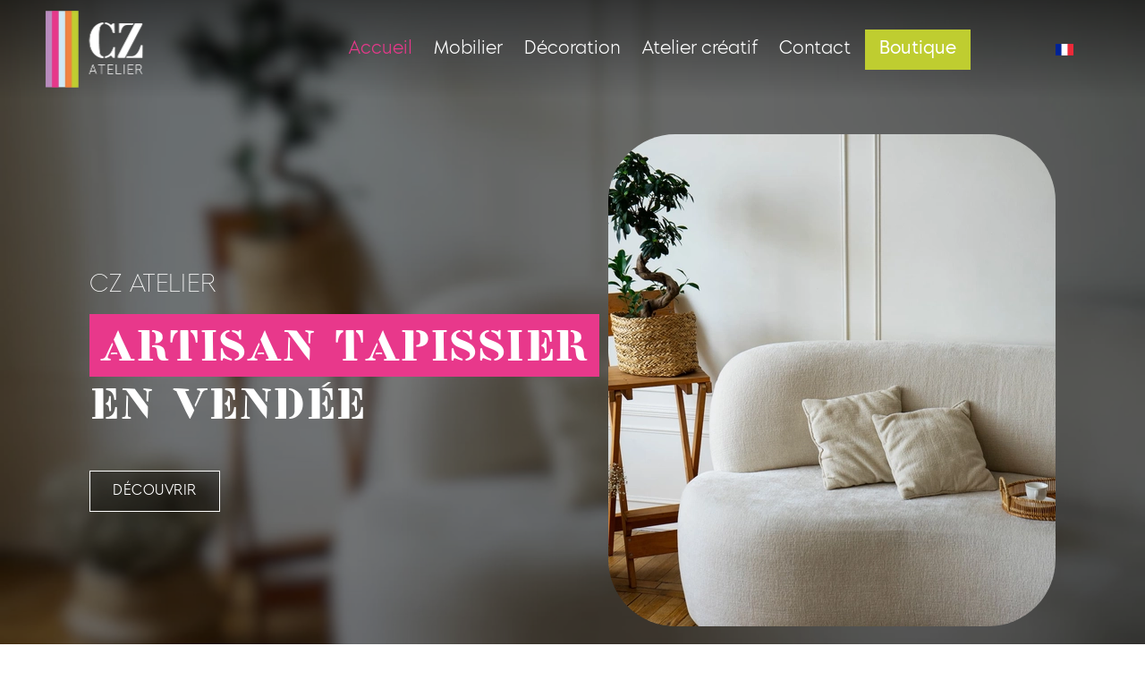

--- FILE ---
content_type: text/html; charset=utf-8
request_url: https://czatelier.fr/
body_size: 117800
content:

<!doctype html>
<html data-n-head-ssr lang="fr" data-n-head="%7B%22lang%22:%7B%22ssr%22:%22fr%22%7D%7D">
  <head >
    <meta data-n-head="ssr" charset="utf-8"><meta data-n-head="ssr" name="viewport" content="width=device-width, initial-scale=1.0, maximum-scale=1"><meta data-n-head="ssr" data-hid="description" name="description" content="Artisan tapissier en Vendée, CZ Atelier crée et restaure fauteuils, canapés, rideaux et objets déco sur mesure. Un savoir-faire artisanal reconnu."><title>Tapissier d’ameublement en Vendée | CZ Atelier, création &amp; restauration</title><link data-n-head="ssr" rel="icon" type="image/png" sizes="16x16" href="https://assets.evolusite.fr/73/favicon-32.png"><link data-n-head="ssr" rel="icon" type="image/png" sizes="32x32" href="https://assets.evolusite.fr/73/favicon-32.png"><link data-n-head="ssr" rel="icon" type="image/png" sizes="48x48" href="https://assets.evolusite.fr/73/favicon-48.png"><link data-n-head="ssr" rel="noopener" type="image/png" sizes="180x180" href="https://assets.evolusite.fr/73/apple-touch-icon.png"><link data-n-head="ssr" rel="preconnect" href="https://api.evolusite.fr"><link data-n-head="ssr" rel="preconnect" href="https://assets.evolusite.fr"><link data-n-head="ssr" rel="canonical" href="https://czatelier.fr"><script data-n-head="ssr" src="https://cdn.jsdelivr.net/npm/tarteaucitronjs@1.19.0/tarteaucitron.min.js"></script><script data-n-head="ssr" src="/dynamic-js/js-to-load.js"></script><script data-n-head="ssr" src="/anime/anime.iife.min.js"></script><link rel="preload" href="/_nuxt/bacde7a.js" as="script"><link rel="preload" href="/_nuxt/8b4b245.js" as="script"><link rel="preload" href="/_nuxt/css/d504735.css" as="style"><link rel="preload" href="/_nuxt/48e5427.js" as="script"><link rel="preload" href="/_nuxt/css/19e818e.css" as="style"><link rel="preload" href="/_nuxt/1351c93.js" as="script"><link rel="preload" href="/_nuxt/css/07dfdf2.css" as="style"><link rel="preload" href="/_nuxt/6ff374d.js" as="script"><link rel="preload" href="/_nuxt/css/0aec24b.css" as="style"><link rel="preload" href="/_nuxt/e2f54ed.js" as="script"><link rel="preload" href="/_nuxt/css/fc7f361.css" as="style"><link rel="preload" href="/_nuxt/33e66b7.js" as="script"><link rel="preload" href="/_nuxt/css/d7d3ab3.css" as="style"><link rel="preload" href="/_nuxt/74b612d.js" as="script"><link rel="preload" href="/_nuxt/css/004a1a0.css" as="style"><link rel="preload" href="/_nuxt/dbb3cc0.js" as="script"><link rel="preload" href="/_nuxt/css/618d572.css" as="style"><link rel="preload" href="/_nuxt/6641fcf.js" as="script"><link rel="preload" href="/_nuxt/css/8ab545d.css" as="style"><link rel="preload" href="/_nuxt/c51d002.js" as="script"><link rel="preload" href="/_nuxt/css/3ff3b4c.css" as="style"><link rel="preload" href="/_nuxt/909478d.js" as="script"><link rel="preload" href="/_nuxt/css/791e7dc.css" as="style"><link rel="preload" href="/_nuxt/1e1fff1.js" as="script"><link rel="preload" href="/_nuxt/css/9d66452.css" as="style"><link rel="preload" href="/_nuxt/a122001.js" as="script"><link rel="preload" href="/_nuxt/css/1035a09.css" as="style"><link rel="preload" href="/_nuxt/40a9450.js" as="script"><link rel="preload" href="/_nuxt/css/cd2f4d1.css" as="style"><link rel="preload" href="/_nuxt/f96f3d8.js" as="script"><link rel="preload" href="/_nuxt/css/b61aeb3.css" as="style"><link rel="preload" href="/_nuxt/c8df38d.js" as="script"><link rel="preload" href="/_nuxt/css/7b5c05b.css" as="style"><link rel="preload" href="/_nuxt/10f6488.js" as="script"><link rel="preload" href="/_nuxt/css/bdd31b7.css" as="style"><link rel="preload" href="/_nuxt/35b33a9.js" as="script"><link rel="preload" href="/_nuxt/css/b57ddda.css" as="style"><link rel="preload" href="/_nuxt/629db79.js" as="script"><link rel="preload" href="/_nuxt/css/0d711d2.css" as="style"><link rel="preload" href="/_nuxt/0c3497b.js" as="script"><link rel="preload" href="/_nuxt/css/825e555.css" as="style"><link rel="preload" href="/_nuxt/7d46a22.js" as="script"><link rel="preload" href="/_nuxt/css/0ef5442.css" as="style"><link rel="preload" href="/_nuxt/9be6695.js" as="script"><link rel="preload" href="/_nuxt/css/daece88.css" as="style"><link rel="preload" href="/_nuxt/906dbff.js" as="script"><link rel="preload" href="/_nuxt/css/06fdde6.css" as="style"><link rel="preload" href="/_nuxt/d361431.js" as="script"><link rel="preload" href="/_nuxt/css/5a7eb09.css" as="style"><link rel="preload" href="/_nuxt/1126c68.js" as="script"><link rel="stylesheet" href="/_nuxt/css/d504735.css"><link rel="stylesheet" href="/_nuxt/css/19e818e.css"><link rel="stylesheet" href="/_nuxt/css/07dfdf2.css"><link rel="stylesheet" href="/_nuxt/css/0aec24b.css"><link rel="stylesheet" href="/_nuxt/css/fc7f361.css"><link rel="stylesheet" href="/_nuxt/css/d7d3ab3.css"><link rel="stylesheet" href="/_nuxt/css/004a1a0.css"><link rel="stylesheet" href="/_nuxt/css/618d572.css"><link rel="stylesheet" href="/_nuxt/css/8ab545d.css"><link rel="stylesheet" href="/_nuxt/css/3ff3b4c.css"><link rel="stylesheet" href="/_nuxt/css/791e7dc.css"><link rel="stylesheet" href="/_nuxt/css/9d66452.css"><link rel="stylesheet" href="/_nuxt/css/1035a09.css"><link rel="stylesheet" href="/_nuxt/css/cd2f4d1.css"><link rel="stylesheet" href="/_nuxt/css/b61aeb3.css"><link rel="stylesheet" href="/_nuxt/css/7b5c05b.css"><link rel="stylesheet" href="/_nuxt/css/bdd31b7.css"><link rel="stylesheet" href="/_nuxt/css/b57ddda.css"><link rel="stylesheet" href="/_nuxt/css/0d711d2.css"><link rel="stylesheet" href="/_nuxt/css/825e555.css"><link rel="stylesheet" href="/_nuxt/css/0ef5442.css"><link rel="stylesheet" href="/_nuxt/css/daece88.css"><link rel="stylesheet" href="/_nuxt/css/06fdde6.css"><link rel="stylesheet" href="/_nuxt/css/5a7eb09.css">
  </head>
  <body >
    <div data-server-rendered="true" id="__nuxt"><!----><div id="__layout"><div class="sub-body" style="--primary:#B88CBDFF;--accent:#BFCD30FF;--accent-darken:#8d9b00FF;--primary-darken:#865a8bFF;--background-color:#FFFFFFFF;--background-header-color:#FFFFFFFF;--background-menu-color:#FFFFFFFF;--background-mobile-menu-color:#FFFFFFFF;--background-footer-color:#262626FF;--font-mobile-menu-color:#000000FF;--font-background-color:#FFFFFFFF;--font-header-color:#ffffff;--font-footer-color:#FFFFFFFF;--background-color-lighten:#ffffffFF;--background-color-darken:#f7f7f7FF;--active-font-color:#FFFFFFFF;--active-menu-color:#E8388BFF;--menu-color-on-top:linear-gradient(180deg, rgb(0 0 0 / 50%) 0%, rgba(0,212,255,0) 100%);--heading-color:#FFFFFFFF;--content-font-color-lighten:#000000FF;--content-font-color-darken:#000000FF;--menu-font-family:Morn, sans-serif;--menu-font-size:15pt;--menu-font-color:;--menu-font-style:normal;--title-font-family:&quot;P22 Pop Art Stencil&quot;, serif;--title-font-size:18pt;--title-font-color:#000000FF;--title-font-style:normal;--content-font-family:Morn, sans-serif;--content-font-size:14pt;--content-font-color:#000000FF;--content-font-style:normal;--menu-icon-size:12pt;--background-color-alternative:#f7f7f7FF;" data-v-509eb586><div data-app="true" id="app" class="v-application v-application--is-ltr theme--light" style="width:100%;min-height:100%;" data-v-509eb586><div class="v-application--wrap"><div data-v-509eb586><div id="container-background" class="background" data-v-509eb586><div class="justify-end pt-2 mr-2 d-flex small-lang-menu-wrapper" data-v-509eb586><div id="lang-select-container" class="d-flex d-relative py-1" data-v-6cfa9889 data-v-509eb586><div class="d-flex lang-item-menu" data-v-6cfa9889><div class="v-image v-responsive mr-2 theme--light" style="max-width:20px;" data-v-6cfa9889><div class="v-image__image v-image__image--preload v-image__image--contain" style="background-image:;background-position:center center;"></div><div class="v-responsive__content"></div></div> <i class="fa-light fa-sort-down lang-arrow-down" data-v-6cfa9889></i></div> <!----></div></div> <div class="md-and-up" data-v-509eb586><div id="client-navbar" class="client-navbar-style"><div id="site-menu" class="menu-color  fixed-menu absolute-menu-background" style="--absolute-menu-background-text-color:white;"><div class="is-relative"><div class="container pa-0 d-flex align-center"><div class="mr-6"><a href="/" aria-current="page" class="nuxt-link-exact-active nuxt-link-active"><img src="https://assets.evolusite.fr/73/ylyypljosccjhxjsqv1qg_gJy-EMHY9.png?tr=h-180" height="180" alt="Logo CZ Atelier" class="d-block appbar-logo logo-dark-theme" style="height:0px !important;"> <img src="https://assets.evolusite.fr/73/njis6n1x88i81zhmej0l0q_j8b7ywPJ9.png?tr=h-180" height="180" alt="Logo CZ Atelier" class="d-block appbar-logo logo-light-theme" style="height:0px !important;"></a></div> <div class="full-width"><div class="menu-bar flex-grow-1 justify-end"><div class="evolusite-menu d-flex justify-center align-center"><div class="evolusite-menu-li mr-2" data-v-6b02a30e><div data-v-6b02a30e><a href="/" aria-current="page" class="site-menu-style evolusite-link link-none nuxt-link-exact-active nuxt-link-active  evolusite-link-center menu-item-link menu-item"><span class="d-flex align-center" data-v-6b02a30e><i class="menu-item-icon fa-light " style="display:none;" data-v-6b02a30e></i> <span class="menu-label" data-v-6b02a30e>Accueil</span> <div class="notifications notif-unactive" style="margin-top:-8px;margin-right:-8px;display:none;" data-v-6b02a30e>
        -1
      </div></span> <i class="ml-1 menu-chevron fa-light fa-chevron-down" style="display:none;" data-v-6b02a30e></i></a></div> <!----> <!----></div><div class="evolusite-menu-li mr-2" data-v-6b02a30e><div data-v-6b02a30e><a href="/mobilier-sur-mesure-vendee" class="site-menu-style evolusite-link link-none  evolusite-link-center menu-item-link menu-item"><span class="d-flex align-center" data-v-6b02a30e><i class="menu-item-icon fa-light " style="display:none;" data-v-6b02a30e></i> <span class="menu-label" data-v-6b02a30e>Mobilier</span> <div class="notifications notif-unactive" style="margin-top:-8px;margin-right:-8px;display:none;" data-v-6b02a30e>
        -1
      </div></span> <i class="ml-1 menu-chevron fa-light fa-chevron-down" style="display:none;" data-v-6b02a30e></i></a></div> <!----> <!----></div><div class="evolusite-menu-li mr-2" data-v-6b02a30e><div data-v-6b02a30e><a href="/decoration-sur-mesure" class="site-menu-style evolusite-link link-none  evolusite-link-center menu-item-link menu-item"><span class="d-flex align-center" data-v-6b02a30e><i class="menu-item-icon fa-light " style="display:none;" data-v-6b02a30e></i> <span class="menu-label" data-v-6b02a30e>Décoration</span> <div class="notifications notif-unactive" style="margin-top:-8px;margin-right:-8px;display:none;" data-v-6b02a30e>
        -1
      </div></span> <i class="ml-1 menu-chevron fa-light fa-chevron-down" style="display:none;" data-v-6b02a30e></i></a></div> <!----> <!----></div><div class="evolusite-menu-li mr-2" data-v-6b02a30e><div data-v-6b02a30e><a href="/atelier-tapisserie-diy" class="site-menu-style evolusite-link link-none  evolusite-link-center menu-item-link menu-item"><span class="d-flex align-center" data-v-6b02a30e><i class="menu-item-icon fa-light " style="display:none;" data-v-6b02a30e></i> <span class="menu-label" data-v-6b02a30e>Atelier créatif</span> <div class="notifications notif-unactive" style="margin-top:-8px;margin-right:-8px;display:none;" data-v-6b02a30e>
        -1
      </div></span> <i class="ml-1 menu-chevron fa-light fa-chevron-down" style="display:none;" data-v-6b02a30e></i></a></div> <!----> <!----></div><div class="evolusite-menu-li mr-2" data-v-6b02a30e><div data-v-6b02a30e><a href="/contact-tapissier-vendee" class="site-menu-style evolusite-link link-none  evolusite-link-center menu-item-link menu-item"><span class="d-flex align-center" data-v-6b02a30e><i class="menu-item-icon fa-light " style="display:none;" data-v-6b02a30e></i> <span class="menu-label" data-v-6b02a30e>Contact</span> <div class="notifications notif-unactive" style="margin-top:-8px;margin-right:-8px;display:none;" data-v-6b02a30e>
        -1
      </div></span> <i class="ml-1 menu-chevron fa-light fa-chevron-down" style="display:none;" data-v-6b02a30e></i></a></div> <!----> <!----></div> <!----> <!----></div> <div class="d-flex"><div class="d-flex mr-3"><div class="d-flex button-alignment-class-qk79y"><div id="transition-block-singlebtntransitionprimaryctabutton" class="button-box-qk79y"><div id="transition-singlebtntransitionprimaryctabutton" class="d-relative full-height hidden-transition test-transition start-class-singlebtntransitionprimaryctabutton"><div class="full-height full-height"><a href="/boutique-artisanale" target="_self" class="link-none"><div class="d-flex d-relative align-center pointer button-class-qk79y button-qk79y evolusite-qk79y-button"><span class="button-text-primaryctabutton">
            Boutique
          </span></div></a></div></div></div></div></div> <div class="d-flex justify-center align-start evolusite-menu d-relative"><div class="ml-1 evolusite-dropdown" data-v-6b02a30e><div data-v-6b02a30e><a href="/cart" class="site-menu-style evolusite-link link-none  evolusite-link-center menu-item-link menu-item"><span class="d-flex align-center" data-v-6b02a30e><i class="menu-item-icon fa-light fa-light fa-shopping-bag" data-v-6b02a30e></i> <span class="menu-label" style="display:none;" data-v-6b02a30e></span> <div class="notifications notif-unactive" style="margin-top:-8px;margin-right:-8px;display:none;" data-v-6b02a30e>
        0
      </div></span> <i class="ml-1 menu-chevron fa-light fa-chevron-right" style="display:none;" data-v-6b02a30e></i></a></div> <!----> <!----></div> <div class="ml-1" data-v-6b02a30e><div data-v-6b02a30e><a href="/account/profil" class="site-menu-style evolusite-link link-none  evolusite-link-center menu-item-link menu-item"><span class="d-flex align-center" data-v-6b02a30e><i class="menu-item-icon fa-light fa-light fa-user" data-v-6b02a30e></i> <span class="menu-label" style="display:none;" data-v-6b02a30e></span> <div class="notifications notif-unactive" style="margin-top:-8px;margin-right:-8px;display:none;" data-v-6b02a30e>
        -1
      </div></span> <i class="ml-1 menu-chevron fa-light fa-chevron-right" style="display:none;" data-v-6b02a30e></i></a></div> <!----> <!----></div></div> <div id="lang-select-container" class="d-flex d-relative py-1" style="color:var(--menu-font-color);" data-v-6cfa9889><div class="d-flex lang-item-menu" data-v-6cfa9889><div class="v-image v-responsive mr-2 theme--light" style="max-width:20px;" data-v-6cfa9889><div class="v-image__image v-image__image--preload v-image__image--contain" style="background-image:;background-position:center center;"></div><div class="v-responsive__content"></div></div> <i class="fa-light fa-sort-down lang-arrow-down" data-v-6cfa9889></i></div> <!----></div></div></div></div></div></div></div></div></div> <div id="client-navbar" class="sm-and-down" data-v-0d723247 data-v-509eb586><div class="menu-header" data-v-2dabed20 data-v-0d723247><div class="sm-and-up" data-v-2dabed20><div class="row d-flex ma-0 align-center justify-center sm-and-down" data-v-39b0cbb7 data-v-39b0cbb7 data-v-2dabed20><div class="py-0 d-flex justify-center col col-auto" data-v-39b0cbb7 data-v-39b0cbb7><a href="/" aria-current="page" class="d-block logo-link nuxt-link-exact-active nuxt-link-active" data-v-39b0cbb7><img src="https://assets.evolusite.fr/73/njis6n1x88i81zhmej0l0q_j8b7ywPJ9.png?tr=h-180" height="180" alt="Logo CZ Atelier" class="logo-container appbar-logo" data-v-39b0cbb7></a></div></div></div> <div class="xs-only" data-v-2dabed20><div class="row d-flex ma-0 align-center justify-center sm-and-down" data-v-39b0cbb7 data-v-39b0cbb7 data-v-2dabed20><div class="py-0 d-flex justify-center col col-auto" data-v-39b0cbb7 data-v-39b0cbb7><a href="/" aria-current="page" class="d-block logo-link nuxt-link-exact-active nuxt-link-active" data-v-39b0cbb7><img src="https://assets.evolusite.fr/73/njis6n1x88i81zhmej0l0q_j8b7ywPJ9.png?tr=h-180" height="180" alt="Logo CZ Atelier" class="logo-container appbar-logo" data-v-39b0cbb7></a></div></div></div></div></div> <main class="v-main" style="padding-top:0px;padding-right:0px;padding-bottom:0px;padding-left:0px;" data-v-509eb586><div class="v-main__wrap"><div pa-0="" data-v-509eb586><div data-v-2585eeba data-v-509eb586><div id="ikqv" class="body-1" data-v-2585eeba><section id="iy4bg" class="ed-layout-section hero-home" data-v-2585eeba><div id="il2o" class="ed-layout-container-1280" data-v-2585eeba><div id="i9tio" class="ed-layout-div div-2" data-v-2585eeba><div id="iqucs" class="ed-layout-div div-1" data-v-2585eeba><div id="i9lgiz" class="scroll-into-view sit-hide-element" data-v-2585eeba><h1 id="iqb29" class="hero-title-50" data-v-2585eeba><span id="ienmp" class="hero-top-title">CZ ATELIER</span><br/><span id="i8mxe" class="pink-background-title">ARTISAN TAPISSIER</span> EN VENDÉE</h1><div id="imd0i" class="ed-layout-div mt45" data-v-2585eeba><a id="i4071" href="#decouvrir-accueil" class="ed-button black-transparent-button" data-v-2585eeba>DÉCOUVRIR</a></div></div></div><div class="ed-layout-div" data-v-2585eeba><div id="ipx2xc" class="scroll-into-view sit-hide-element" data-v-2585eeba><img alt height="auto" width="auto" loading="lazy" id="irhpf" src="https://assets.evolusite.fr/73/meuble-design-creation-artisanale-en-vendee_VzpQc2XhO.jpg?tr=h-550,w-500," imageKitWidth="500" imageKitHeight="550" class="image-1" data-v-2585eeba></div></div></div></div></section><div id="decouvrir-accueil" class="ed-layout-container-1280 container1280-1" data-v-2585eeba><div id="iv0xk" class="ed-layout-div" data-v-2585eeba><div id="iu04ua" class="scroll-into-view sit-hide-element" data-v-2585eeba><div id="iwn8p" class="ed-layout-div centered-content" data-v-2585eeba><h2 id="invye" class="black-title" data-v-2585eeba>Les <span id="i6t6l" class="blue-white-title-background">coups de coeur</span> de l’atelier</h2></div></div><div id="ioplbo" class="scroll-into-view sit-hide-element" data-v-2585eeba><div id="i2adn" data-fetch-key="data-v-55d1c048:0" class="product-list-1" style="--content-font-color:var(--content-font-color);--title-font-color:var(--title-font-color);" data-v-55d1c048 data-v-2585eeba><div data-v-55d1c048><div class="d-flex justify-end" data-v-55d1c048><div data-v-55d1c048><button type="button" class="one-line-arrow v-btn v-btn--icon v-btn--round theme--light v-size--default" data-v-55d1c048><span class="v-btn__content"><i aria-hidden="true" class="v-icon notranslate fa fa-light fa-chevron-left theme--light" data-v-55d1c048></i></span></button></div> <div data-v-55d1c048><button type="button" class="one-line-arrow v-btn v-btn--icon v-btn--round theme--light v-size--default" data-v-55d1c048><span class="v-btn__content"><i aria-hidden="true" class="v-icon notranslate fa fa-light fa-chevron-right theme--light" data-v-55d1c048></i></span></button></div></div> <div id="product-list-21190450" class="row align-stretch ma-0 product-list product-one-line hide-scrollbar" data-v-ac667110 data-v-ac667110 data-v-55d1c048><!----> <div class="d-flex justify-center one-product-item col-sm-6 col-md-3 col-lg-3 col-xl-3 offset-sm-0 col-10 offset-1" data-v-ac667110 data-v-ac667110><a href="/products/petit-panier-de-rangement-tissu-marin/661" class="transparent-color product-link full-width" data-v-0eea70ec data-v-ac667110><div class="product-image" data-v-0eea70ec><div data-v-0eea70ec><img src="https://assets.evolusite.fr/73/petit-panier-de-rangement-tissu-rond-maritine-gris-anthracite-par-cz-atelier_HiH2GUrcL.jpg?tr=ar-2-3,w-600" alt="" loading="eager" decoding="async" sizes="(max-width: 576px) 400px, (max-width: 768px) 500px, (max-width: 996px) 600px, (max-width: 1200px) 400px, (max-width: 1367px) 400px, 600px" srcset="https://assets.evolusite.fr/73/petit-panier-de-rangement-tissu-rond-maritine-gris-anthracite-par-cz-atelier_HiH2GUrcL.jpg?tr=ar-2-3,w-400 400w, https://assets.evolusite.fr/73/petit-panier-de-rangement-tissu-rond-maritine-gris-anthracite-par-cz-atelier_HiH2GUrcL.jpg?tr=ar-2-3,w-500 500w, https://assets.evolusite.fr/73/petit-panier-de-rangement-tissu-rond-maritine-gris-anthracite-par-cz-atelier_HiH2GUrcL.jpg?tr=ar-2-3,w-600 600w, https://assets.evolusite.fr/73/petit-panier-de-rangement-tissu-rond-maritine-gris-anthracite-par-cz-atelier_HiH2GUrcL.jpg?tr=ar-2-3,w-400 400w, https://assets.evolusite.fr/73/petit-panier-de-rangement-tissu-rond-maritine-gris-anthracite-par-cz-atelier_HiH2GUrcL.jpg?tr=ar-2-3,w-400 400w, https://assets.evolusite.fr/73/petit-panier-de-rangement-tissu-rond-maritine-gris-anthracite-par-cz-atelier_HiH2GUrcL.jpg?tr=ar-2-3,w-600 600w" class="d-none" style="aspect-ratio:2 / 3;display:block;width:100%;height:300px;object-fit:contain;" data-v-0eea70ec><img src="https://assets.evolusite.fr/73/petit-panier-de-rangement-tissu-rond-maritine-gris-par-cz-atelier_9hDnhuPxn.jpg?tr=ar-2-3,w-600" alt="" loading="eager" decoding="async" sizes="(max-width: 576px) 400px, (max-width: 768px) 500px, (max-width: 996px) 600px, (max-width: 1200px) 400px, (max-width: 1367px) 400px, 600px" srcset="https://assets.evolusite.fr/73/petit-panier-de-rangement-tissu-rond-maritine-gris-par-cz-atelier_9hDnhuPxn.jpg?tr=ar-2-3,w-400 400w, https://assets.evolusite.fr/73/petit-panier-de-rangement-tissu-rond-maritine-gris-par-cz-atelier_9hDnhuPxn.jpg?tr=ar-2-3,w-500 500w, https://assets.evolusite.fr/73/petit-panier-de-rangement-tissu-rond-maritine-gris-par-cz-atelier_9hDnhuPxn.jpg?tr=ar-2-3,w-600 600w, https://assets.evolusite.fr/73/petit-panier-de-rangement-tissu-rond-maritine-gris-par-cz-atelier_9hDnhuPxn.jpg?tr=ar-2-3,w-400 400w, https://assets.evolusite.fr/73/petit-panier-de-rangement-tissu-rond-maritine-gris-par-cz-atelier_9hDnhuPxn.jpg?tr=ar-2-3,w-400 400w, https://assets.evolusite.fr/73/petit-panier-de-rangement-tissu-rond-maritine-gris-par-cz-atelier_9hDnhuPxn.jpg?tr=ar-2-3,w-600 600w" class="d-none" style="aspect-ratio:2 / 3;display:block;width:100%;height:300px;object-fit:contain;" data-v-0eea70ec><img src="https://assets.evolusite.fr/73/petit-panier-de-rangement-tissu-rond-maritine-bleu-marine-par-cz-atelier_q04w_7xwk_zWo85zUiJ.jpg?tr=ar-2-3,w-600" alt="" loading="eager" decoding="async" sizes="(max-width: 576px) 400px, (max-width: 768px) 500px, (max-width: 996px) 600px, (max-width: 1200px) 400px, (max-width: 1367px) 400px, 600px" srcset="https://assets.evolusite.fr/73/petit-panier-de-rangement-tissu-rond-maritine-bleu-marine-par-cz-atelier_q04w_7xwk_zWo85zUiJ.jpg?tr=ar-2-3,w-400 400w, https://assets.evolusite.fr/73/petit-panier-de-rangement-tissu-rond-maritine-bleu-marine-par-cz-atelier_q04w_7xwk_zWo85zUiJ.jpg?tr=ar-2-3,w-500 500w, https://assets.evolusite.fr/73/petit-panier-de-rangement-tissu-rond-maritine-bleu-marine-par-cz-atelier_q04w_7xwk_zWo85zUiJ.jpg?tr=ar-2-3,w-600 600w, https://assets.evolusite.fr/73/petit-panier-de-rangement-tissu-rond-maritine-bleu-marine-par-cz-atelier_q04w_7xwk_zWo85zUiJ.jpg?tr=ar-2-3,w-400 400w, https://assets.evolusite.fr/73/petit-panier-de-rangement-tissu-rond-maritine-bleu-marine-par-cz-atelier_q04w_7xwk_zWo85zUiJ.jpg?tr=ar-2-3,w-400 400w, https://assets.evolusite.fr/73/petit-panier-de-rangement-tissu-rond-maritine-bleu-marine-par-cz-atelier_q04w_7xwk_zWo85zUiJ.jpg?tr=ar-2-3,w-600 600w" class="d-none" style="aspect-ratio:2 / 3;display:block;width:100%;height:300px;object-fit:contain;" data-v-0eea70ec><img src="https://assets.evolusite.fr/73/petit-panier-de-rangement-tissu-rond-maritine-gris-fonce-par-cz-atelier_JFGxaBjWYn.jpg?tr=ar-2-3,w-600" alt="" loading="eager" decoding="async" sizes="(max-width: 576px) 400px, (max-width: 768px) 500px, (max-width: 996px) 600px, (max-width: 1200px) 400px, (max-width: 1367px) 400px, 600px" srcset="https://assets.evolusite.fr/73/petit-panier-de-rangement-tissu-rond-maritine-gris-fonce-par-cz-atelier_JFGxaBjWYn.jpg?tr=ar-2-3,w-400 400w, https://assets.evolusite.fr/73/petit-panier-de-rangement-tissu-rond-maritine-gris-fonce-par-cz-atelier_JFGxaBjWYn.jpg?tr=ar-2-3,w-500 500w, https://assets.evolusite.fr/73/petit-panier-de-rangement-tissu-rond-maritine-gris-fonce-par-cz-atelier_JFGxaBjWYn.jpg?tr=ar-2-3,w-600 600w, https://assets.evolusite.fr/73/petit-panier-de-rangement-tissu-rond-maritine-gris-fonce-par-cz-atelier_JFGxaBjWYn.jpg?tr=ar-2-3,w-400 400w, https://assets.evolusite.fr/73/petit-panier-de-rangement-tissu-rond-maritine-gris-fonce-par-cz-atelier_JFGxaBjWYn.jpg?tr=ar-2-3,w-400 400w, https://assets.evolusite.fr/73/petit-panier-de-rangement-tissu-rond-maritine-gris-fonce-par-cz-atelier_JFGxaBjWYn.jpg?tr=ar-2-3,w-600 600w" class="d-none" style="aspect-ratio:2 / 3;display:block;width:100%;height:300px;object-fit:contain;" data-v-0eea70ec><img src="https://assets.evolusite.fr/73/petit-panier-de-rangement-tissu-rond-maritine-noir-par-cz-atelier_w7RrvA5Go.jpg?tr=ar-2-3,w-600" alt="" loading="eager" decoding="async" sizes="(max-width: 576px) 400px, (max-width: 768px) 500px, (max-width: 996px) 600px, (max-width: 1200px) 400px, (max-width: 1367px) 400px, 600px" srcset="https://assets.evolusite.fr/73/petit-panier-de-rangement-tissu-rond-maritine-noir-par-cz-atelier_w7RrvA5Go.jpg?tr=ar-2-3,w-400 400w, https://assets.evolusite.fr/73/petit-panier-de-rangement-tissu-rond-maritine-noir-par-cz-atelier_w7RrvA5Go.jpg?tr=ar-2-3,w-500 500w, https://assets.evolusite.fr/73/petit-panier-de-rangement-tissu-rond-maritine-noir-par-cz-atelier_w7RrvA5Go.jpg?tr=ar-2-3,w-600 600w, https://assets.evolusite.fr/73/petit-panier-de-rangement-tissu-rond-maritine-noir-par-cz-atelier_w7RrvA5Go.jpg?tr=ar-2-3,w-400 400w, https://assets.evolusite.fr/73/petit-panier-de-rangement-tissu-rond-maritine-noir-par-cz-atelier_w7RrvA5Go.jpg?tr=ar-2-3,w-400 400w, https://assets.evolusite.fr/73/petit-panier-de-rangement-tissu-rond-maritine-noir-par-cz-atelier_w7RrvA5Go.jpg?tr=ar-2-3,w-600 600w" class="d-none" style="aspect-ratio:2 / 3;display:block;width:100%;height:300px;object-fit:contain;" data-v-0eea70ec><img src="https://assets.evolusite.fr/73/petit-panier-de-rangement-tissu-rond-maritine-bleu-marine-par-cz-atelier_q04w_7xwk_zWo85zUiJ.jpg?tr=ar-2-3,w-600" alt="" loading="eager" decoding="async" sizes="(max-width: 576px) 400px, (max-width: 768px) 500px, (max-width: 996px) 600px, (max-width: 1200px) 400px, (max-width: 1367px) 400px, 600px" srcset="https://assets.evolusite.fr/73/petit-panier-de-rangement-tissu-rond-maritine-bleu-marine-par-cz-atelier_q04w_7xwk_zWo85zUiJ.jpg?tr=ar-2-3,w-400 400w, https://assets.evolusite.fr/73/petit-panier-de-rangement-tissu-rond-maritine-bleu-marine-par-cz-atelier_q04w_7xwk_zWo85zUiJ.jpg?tr=ar-2-3,w-500 500w, https://assets.evolusite.fr/73/petit-panier-de-rangement-tissu-rond-maritine-bleu-marine-par-cz-atelier_q04w_7xwk_zWo85zUiJ.jpg?tr=ar-2-3,w-600 600w, https://assets.evolusite.fr/73/petit-panier-de-rangement-tissu-rond-maritine-bleu-marine-par-cz-atelier_q04w_7xwk_zWo85zUiJ.jpg?tr=ar-2-3,w-400 400w, https://assets.evolusite.fr/73/petit-panier-de-rangement-tissu-rond-maritine-bleu-marine-par-cz-atelier_q04w_7xwk_zWo85zUiJ.jpg?tr=ar-2-3,w-400 400w, https://assets.evolusite.fr/73/petit-panier-de-rangement-tissu-rond-maritine-bleu-marine-par-cz-atelier_q04w_7xwk_zWo85zUiJ.jpg?tr=ar-2-3,w-600 600w" class="d-none" style="aspect-ratio:2 / 3;display:block;width:100%;height:300px;object-fit:contain;" data-v-0eea70ec><img src="https://assets.evolusite.fr/73/petit-panier-de-rangement-tissu-rond-maritine-bleu-par-cz-atelier_pufu_1OHn.jpg?tr=ar-2-3,w-600" alt="" loading="eager" decoding="async" sizes="(max-width: 576px) 400px, (max-width: 768px) 500px, (max-width: 996px) 600px, (max-width: 1200px) 400px, (max-width: 1367px) 400px, 600px" srcset="https://assets.evolusite.fr/73/petit-panier-de-rangement-tissu-rond-maritine-bleu-par-cz-atelier_pufu_1OHn.jpg?tr=ar-2-3,w-400 400w, https://assets.evolusite.fr/73/petit-panier-de-rangement-tissu-rond-maritine-bleu-par-cz-atelier_pufu_1OHn.jpg?tr=ar-2-3,w-500 500w, https://assets.evolusite.fr/73/petit-panier-de-rangement-tissu-rond-maritine-bleu-par-cz-atelier_pufu_1OHn.jpg?tr=ar-2-3,w-600 600w, https://assets.evolusite.fr/73/petit-panier-de-rangement-tissu-rond-maritine-bleu-par-cz-atelier_pufu_1OHn.jpg?tr=ar-2-3,w-400 400w, https://assets.evolusite.fr/73/petit-panier-de-rangement-tissu-rond-maritine-bleu-par-cz-atelier_pufu_1OHn.jpg?tr=ar-2-3,w-400 400w, https://assets.evolusite.fr/73/petit-panier-de-rangement-tissu-rond-maritine-bleu-par-cz-atelier_pufu_1OHn.jpg?tr=ar-2-3,w-600 600w" class="d-none" style="aspect-ratio:2 / 3;display:block;width:100%;height:300px;object-fit:contain;" data-v-0eea70ec><img src="https://assets.evolusite.fr/73/petit-panier-de-rangement-tissu-rond-maritine-bleu-declinaison-par-cz-atelier_S5xk6bhY6.jpg?tr=ar-2-3,w-600" alt="" loading="eager" decoding="async" sizes="(max-width: 576px) 400px, (max-width: 768px) 500px, (max-width: 996px) 600px, (max-width: 1200px) 400px, (max-width: 1367px) 400px, 600px" srcset="https://assets.evolusite.fr/73/petit-panier-de-rangement-tissu-rond-maritine-bleu-declinaison-par-cz-atelier_S5xk6bhY6.jpg?tr=ar-2-3,w-400 400w, https://assets.evolusite.fr/73/petit-panier-de-rangement-tissu-rond-maritine-bleu-declinaison-par-cz-atelier_S5xk6bhY6.jpg?tr=ar-2-3,w-500 500w, https://assets.evolusite.fr/73/petit-panier-de-rangement-tissu-rond-maritine-bleu-declinaison-par-cz-atelier_S5xk6bhY6.jpg?tr=ar-2-3,w-600 600w, https://assets.evolusite.fr/73/petit-panier-de-rangement-tissu-rond-maritine-bleu-declinaison-par-cz-atelier_S5xk6bhY6.jpg?tr=ar-2-3,w-400 400w, https://assets.evolusite.fr/73/petit-panier-de-rangement-tissu-rond-maritine-bleu-declinaison-par-cz-atelier_S5xk6bhY6.jpg?tr=ar-2-3,w-400 400w, https://assets.evolusite.fr/73/petit-panier-de-rangement-tissu-rond-maritine-bleu-declinaison-par-cz-atelier_S5xk6bhY6.jpg?tr=ar-2-3,w-600 600w" class="d-none" style="aspect-ratio:2 / 3;display:block;width:100%;height:300px;object-fit:contain;" data-v-0eea70ec><img src="https://assets.evolusite.fr/73/petit-panier-de-rangement-tissu-rond-maritine-bleu-canard-par-cz-atelier_caBAIBY0e.jpg?tr=ar-2-3,w-600" alt="" loading="eager" decoding="async" sizes="(max-width: 576px) 400px, (max-width: 768px) 500px, (max-width: 996px) 600px, (max-width: 1200px) 400px, (max-width: 1367px) 400px, 600px" srcset="https://assets.evolusite.fr/73/petit-panier-de-rangement-tissu-rond-maritine-bleu-canard-par-cz-atelier_caBAIBY0e.jpg?tr=ar-2-3,w-400 400w, https://assets.evolusite.fr/73/petit-panier-de-rangement-tissu-rond-maritine-bleu-canard-par-cz-atelier_caBAIBY0e.jpg?tr=ar-2-3,w-500 500w, https://assets.evolusite.fr/73/petit-panier-de-rangement-tissu-rond-maritine-bleu-canard-par-cz-atelier_caBAIBY0e.jpg?tr=ar-2-3,w-600 600w, https://assets.evolusite.fr/73/petit-panier-de-rangement-tissu-rond-maritine-bleu-canard-par-cz-atelier_caBAIBY0e.jpg?tr=ar-2-3,w-400 400w, https://assets.evolusite.fr/73/petit-panier-de-rangement-tissu-rond-maritine-bleu-canard-par-cz-atelier_caBAIBY0e.jpg?tr=ar-2-3,w-400 400w, https://assets.evolusite.fr/73/petit-panier-de-rangement-tissu-rond-maritine-bleu-canard-par-cz-atelier_caBAIBY0e.jpg?tr=ar-2-3,w-600 600w" class="d-none" style="aspect-ratio:2 / 3;display:block;width:100%;height:300px;object-fit:contain;" data-v-0eea70ec><img src="https://assets.evolusite.fr/73/petit-panier-de-rangement-tissu-rond-maritine-jaune-par-cz-atelier_Aojct-hCa.jpg?tr=ar-2-3,w-600" alt="" loading="eager" decoding="async" sizes="(max-width: 576px) 400px, (max-width: 768px) 500px, (max-width: 996px) 600px, (max-width: 1200px) 400px, (max-width: 1367px) 400px, 600px" srcset="https://assets.evolusite.fr/73/petit-panier-de-rangement-tissu-rond-maritine-jaune-par-cz-atelier_Aojct-hCa.jpg?tr=ar-2-3,w-400 400w, https://assets.evolusite.fr/73/petit-panier-de-rangement-tissu-rond-maritine-jaune-par-cz-atelier_Aojct-hCa.jpg?tr=ar-2-3,w-500 500w, https://assets.evolusite.fr/73/petit-panier-de-rangement-tissu-rond-maritine-jaune-par-cz-atelier_Aojct-hCa.jpg?tr=ar-2-3,w-600 600w, https://assets.evolusite.fr/73/petit-panier-de-rangement-tissu-rond-maritine-jaune-par-cz-atelier_Aojct-hCa.jpg?tr=ar-2-3,w-400 400w, https://assets.evolusite.fr/73/petit-panier-de-rangement-tissu-rond-maritine-jaune-par-cz-atelier_Aojct-hCa.jpg?tr=ar-2-3,w-400 400w, https://assets.evolusite.fr/73/petit-panier-de-rangement-tissu-rond-maritine-jaune-par-cz-atelier_Aojct-hCa.jpg?tr=ar-2-3,w-600 600w" class="d-none" style="aspect-ratio:2 / 3;display:block;width:100%;height:300px;object-fit:contain;" data-v-0eea70ec><img src="https://assets.evolusite.fr/73/petit-panier-de-rangement-tissu-rond-maritine-bleu-turquoise-par-cz-atelier__edlYIrFQ.jpg?tr=ar-2-3,w-600" alt="" loading="eager" decoding="async" sizes="(max-width: 576px) 400px, (max-width: 768px) 500px, (max-width: 996px) 600px, (max-width: 1200px) 400px, (max-width: 1367px) 400px, 600px" srcset="https://assets.evolusite.fr/73/petit-panier-de-rangement-tissu-rond-maritine-bleu-turquoise-par-cz-atelier__edlYIrFQ.jpg?tr=ar-2-3,w-400 400w, https://assets.evolusite.fr/73/petit-panier-de-rangement-tissu-rond-maritine-bleu-turquoise-par-cz-atelier__edlYIrFQ.jpg?tr=ar-2-3,w-500 500w, https://assets.evolusite.fr/73/petit-panier-de-rangement-tissu-rond-maritine-bleu-turquoise-par-cz-atelier__edlYIrFQ.jpg?tr=ar-2-3,w-600 600w, https://assets.evolusite.fr/73/petit-panier-de-rangement-tissu-rond-maritine-bleu-turquoise-par-cz-atelier__edlYIrFQ.jpg?tr=ar-2-3,w-400 400w, https://assets.evolusite.fr/73/petit-panier-de-rangement-tissu-rond-maritine-bleu-turquoise-par-cz-atelier__edlYIrFQ.jpg?tr=ar-2-3,w-400 400w, https://assets.evolusite.fr/73/petit-panier-de-rangement-tissu-rond-maritine-bleu-turquoise-par-cz-atelier__edlYIrFQ.jpg?tr=ar-2-3,w-600 600w" class="d-none" style="aspect-ratio:2 / 3;display:block;width:100%;height:300px;object-fit:contain;" data-v-0eea70ec><img src="https://assets.evolusite.fr/73/petit-panier-de-rangement-tissu-rond-maritine-orange-par-cz-atelier_OB_DMYQEv.jpg?tr=ar-2-3,w-600" alt="" loading="eager" decoding="async" sizes="(max-width: 576px) 400px, (max-width: 768px) 500px, (max-width: 996px) 600px, (max-width: 1200px) 400px, (max-width: 1367px) 400px, 600px" srcset="https://assets.evolusite.fr/73/petit-panier-de-rangement-tissu-rond-maritine-orange-par-cz-atelier_OB_DMYQEv.jpg?tr=ar-2-3,w-400 400w, https://assets.evolusite.fr/73/petit-panier-de-rangement-tissu-rond-maritine-orange-par-cz-atelier_OB_DMYQEv.jpg?tr=ar-2-3,w-500 500w, https://assets.evolusite.fr/73/petit-panier-de-rangement-tissu-rond-maritine-orange-par-cz-atelier_OB_DMYQEv.jpg?tr=ar-2-3,w-600 600w, https://assets.evolusite.fr/73/petit-panier-de-rangement-tissu-rond-maritine-orange-par-cz-atelier_OB_DMYQEv.jpg?tr=ar-2-3,w-400 400w, https://assets.evolusite.fr/73/petit-panier-de-rangement-tissu-rond-maritine-orange-par-cz-atelier_OB_DMYQEv.jpg?tr=ar-2-3,w-400 400w, https://assets.evolusite.fr/73/petit-panier-de-rangement-tissu-rond-maritine-orange-par-cz-atelier_OB_DMYQEv.jpg?tr=ar-2-3,w-600 600w" class="d-none" style="aspect-ratio:2 / 3;display:block;width:100%;height:300px;object-fit:contain;" data-v-0eea70ec><img src="https://assets.evolusite.fr/73/petit-panier-de-rangement-tissu-rond-maritine-vert-olive-par-cz-atelier_EuRWQ4xzf.jpg?tr=ar-2-3,w-600" alt="" loading="eager" decoding="async" sizes="(max-width: 576px) 400px, (max-width: 768px) 500px, (max-width: 996px) 600px, (max-width: 1200px) 400px, (max-width: 1367px) 400px, 600px" srcset="https://assets.evolusite.fr/73/petit-panier-de-rangement-tissu-rond-maritine-vert-olive-par-cz-atelier_EuRWQ4xzf.jpg?tr=ar-2-3,w-400 400w, https://assets.evolusite.fr/73/petit-panier-de-rangement-tissu-rond-maritine-vert-olive-par-cz-atelier_EuRWQ4xzf.jpg?tr=ar-2-3,w-500 500w, https://assets.evolusite.fr/73/petit-panier-de-rangement-tissu-rond-maritine-vert-olive-par-cz-atelier_EuRWQ4xzf.jpg?tr=ar-2-3,w-600 600w, https://assets.evolusite.fr/73/petit-panier-de-rangement-tissu-rond-maritine-vert-olive-par-cz-atelier_EuRWQ4xzf.jpg?tr=ar-2-3,w-400 400w, https://assets.evolusite.fr/73/petit-panier-de-rangement-tissu-rond-maritine-vert-olive-par-cz-atelier_EuRWQ4xzf.jpg?tr=ar-2-3,w-400 400w, https://assets.evolusite.fr/73/petit-panier-de-rangement-tissu-rond-maritine-vert-olive-par-cz-atelier_EuRWQ4xzf.jpg?tr=ar-2-3,w-600 600w" class="d-none" style="aspect-ratio:2 / 3;display:block;width:100%;height:300px;object-fit:contain;" data-v-0eea70ec><img src="https://assets.evolusite.fr/73/petit-panier-de-rangement-tissu-rond-maritine-taupe-par-cz-atelier_tKpMEhqG-.jpg?tr=ar-2-3,w-600" alt="" loading="eager" decoding="async" sizes="(max-width: 576px) 400px, (max-width: 768px) 500px, (max-width: 996px) 600px, (max-width: 1200px) 400px, (max-width: 1367px) 400px, 600px" srcset="https://assets.evolusite.fr/73/petit-panier-de-rangement-tissu-rond-maritine-taupe-par-cz-atelier_tKpMEhqG-.jpg?tr=ar-2-3,w-400 400w, https://assets.evolusite.fr/73/petit-panier-de-rangement-tissu-rond-maritine-taupe-par-cz-atelier_tKpMEhqG-.jpg?tr=ar-2-3,w-500 500w, https://assets.evolusite.fr/73/petit-panier-de-rangement-tissu-rond-maritine-taupe-par-cz-atelier_tKpMEhqG-.jpg?tr=ar-2-3,w-600 600w, https://assets.evolusite.fr/73/petit-panier-de-rangement-tissu-rond-maritine-taupe-par-cz-atelier_tKpMEhqG-.jpg?tr=ar-2-3,w-400 400w, https://assets.evolusite.fr/73/petit-panier-de-rangement-tissu-rond-maritine-taupe-par-cz-atelier_tKpMEhqG-.jpg?tr=ar-2-3,w-400 400w, https://assets.evolusite.fr/73/petit-panier-de-rangement-tissu-rond-maritine-taupe-par-cz-atelier_tKpMEhqG-.jpg?tr=ar-2-3,w-600 600w" class="d-none" style="aspect-ratio:2 / 3;display:block;width:100%;height:300px;object-fit:contain;" data-v-0eea70ec><img src="https://assets.evolusite.fr/73/petit-panier-de-rangement-tissu-rond-maritine-beige-par-cz-atelier_CFblI_Gew.jpg?tr=ar-2-3,w-600" alt="" loading="eager" decoding="async" sizes="(max-width: 576px) 400px, (max-width: 768px) 500px, (max-width: 996px) 600px, (max-width: 1200px) 400px, (max-width: 1367px) 400px, 600px" srcset="https://assets.evolusite.fr/73/petit-panier-de-rangement-tissu-rond-maritine-beige-par-cz-atelier_CFblI_Gew.jpg?tr=ar-2-3,w-400 400w, https://assets.evolusite.fr/73/petit-panier-de-rangement-tissu-rond-maritine-beige-par-cz-atelier_CFblI_Gew.jpg?tr=ar-2-3,w-500 500w, https://assets.evolusite.fr/73/petit-panier-de-rangement-tissu-rond-maritine-beige-par-cz-atelier_CFblI_Gew.jpg?tr=ar-2-3,w-600 600w, https://assets.evolusite.fr/73/petit-panier-de-rangement-tissu-rond-maritine-beige-par-cz-atelier_CFblI_Gew.jpg?tr=ar-2-3,w-400 400w, https://assets.evolusite.fr/73/petit-panier-de-rangement-tissu-rond-maritine-beige-par-cz-atelier_CFblI_Gew.jpg?tr=ar-2-3,w-400 400w, https://assets.evolusite.fr/73/petit-panier-de-rangement-tissu-rond-maritine-beige-par-cz-atelier_CFblI_Gew.jpg?tr=ar-2-3,w-600 600w" class="d-none" style="aspect-ratio:2 / 3;display:block;width:100%;height:300px;object-fit:contain;" data-v-0eea70ec><img src="https://assets.evolusite.fr/73/petit-panier-de-rangement-tissu-rond-maritine-rose-fushia-par-cz-atelier_6EwF8WlhM.jpg?tr=ar-2-3,w-600" alt="" loading="eager" decoding="async" sizes="(max-width: 576px) 400px, (max-width: 768px) 500px, (max-width: 996px) 600px, (max-width: 1200px) 400px, (max-width: 1367px) 400px, 600px" srcset="https://assets.evolusite.fr/73/petit-panier-de-rangement-tissu-rond-maritine-rose-fushia-par-cz-atelier_6EwF8WlhM.jpg?tr=ar-2-3,w-400 400w, https://assets.evolusite.fr/73/petit-panier-de-rangement-tissu-rond-maritine-rose-fushia-par-cz-atelier_6EwF8WlhM.jpg?tr=ar-2-3,w-500 500w, https://assets.evolusite.fr/73/petit-panier-de-rangement-tissu-rond-maritine-rose-fushia-par-cz-atelier_6EwF8WlhM.jpg?tr=ar-2-3,w-600 600w, https://assets.evolusite.fr/73/petit-panier-de-rangement-tissu-rond-maritine-rose-fushia-par-cz-atelier_6EwF8WlhM.jpg?tr=ar-2-3,w-400 400w, https://assets.evolusite.fr/73/petit-panier-de-rangement-tissu-rond-maritine-rose-fushia-par-cz-atelier_6EwF8WlhM.jpg?tr=ar-2-3,w-400 400w, https://assets.evolusite.fr/73/petit-panier-de-rangement-tissu-rond-maritine-rose-fushia-par-cz-atelier_6EwF8WlhM.jpg?tr=ar-2-3,w-600 600w" class="d-none" style="aspect-ratio:2 / 3;display:block;width:100%;height:300px;object-fit:contain;" data-v-0eea70ec><img src="https://assets.evolusite.fr/73/petit-panier-de-rangement-tissu-rond-maritine-rouge-par-cz-atelier_H0VmxIYVe.jpg?tr=ar-2-3,w-600" alt="" loading="eager" decoding="async" sizes="(max-width: 576px) 400px, (max-width: 768px) 500px, (max-width: 996px) 600px, (max-width: 1200px) 400px, (max-width: 1367px) 400px, 600px" srcset="https://assets.evolusite.fr/73/petit-panier-de-rangement-tissu-rond-maritine-rouge-par-cz-atelier_H0VmxIYVe.jpg?tr=ar-2-3,w-400 400w, https://assets.evolusite.fr/73/petit-panier-de-rangement-tissu-rond-maritine-rouge-par-cz-atelier_H0VmxIYVe.jpg?tr=ar-2-3,w-500 500w, https://assets.evolusite.fr/73/petit-panier-de-rangement-tissu-rond-maritine-rouge-par-cz-atelier_H0VmxIYVe.jpg?tr=ar-2-3,w-600 600w, https://assets.evolusite.fr/73/petit-panier-de-rangement-tissu-rond-maritine-rouge-par-cz-atelier_H0VmxIYVe.jpg?tr=ar-2-3,w-400 400w, https://assets.evolusite.fr/73/petit-panier-de-rangement-tissu-rond-maritine-rouge-par-cz-atelier_H0VmxIYVe.jpg?tr=ar-2-3,w-400 400w, https://assets.evolusite.fr/73/petit-panier-de-rangement-tissu-rond-maritine-rouge-par-cz-atelier_H0VmxIYVe.jpg?tr=ar-2-3,w-600 600w" class="d-none" style="aspect-ratio:2 / 3;display:block;width:100%;height:300px;object-fit:contain;" data-v-0eea70ec> <img src="https://assets.evolusite.fr/73/petit-panier-de-rangement-tissu-rond-maritine-gris-anthracite-par-cz-atelier_HiH2GUrcL.jpg?tr=ar-2-3,w-600" alt="" loading="eager" decoding="async" sizes="(max-width: 576px) 400px, (max-width: 768px) 500px, (max-width: 996px) 600px, (max-width: 1200px) 400px, (max-width: 1367px) 400px, 600px" srcset="https://assets.evolusite.fr/73/petit-panier-de-rangement-tissu-rond-maritine-gris-anthracite-par-cz-atelier_HiH2GUrcL.jpg?tr=ar-2-3,w-400 400w, https://assets.evolusite.fr/73/petit-panier-de-rangement-tissu-rond-maritine-gris-anthracite-par-cz-atelier_HiH2GUrcL.jpg?tr=ar-2-3,w-500 500w, https://assets.evolusite.fr/73/petit-panier-de-rangement-tissu-rond-maritine-gris-anthracite-par-cz-atelier_HiH2GUrcL.jpg?tr=ar-2-3,w-600 600w, https://assets.evolusite.fr/73/petit-panier-de-rangement-tissu-rond-maritine-gris-anthracite-par-cz-atelier_HiH2GUrcL.jpg?tr=ar-2-3,w-400 400w, https://assets.evolusite.fr/73/petit-panier-de-rangement-tissu-rond-maritine-gris-anthracite-par-cz-atelier_HiH2GUrcL.jpg?tr=ar-2-3,w-400 400w, https://assets.evolusite.fr/73/petit-panier-de-rangement-tissu-rond-maritine-gris-anthracite-par-cz-atelier_HiH2GUrcL.jpg?tr=ar-2-3,w-600 600w" style="aspect-ratio:2 / 3;display:block;width:100%;height:300px;object-fit:contain;" data-v-0eea70ec> <img src="https://assets.evolusite.fr/73/paniere-maritime-gros-plan-85_27DL5betw.jpg?tr=ar-2-3,w-600" alt="" loading="eager" decoding="async" sizes="(max-width: 576px) 400px, (max-width: 768px) 500px, (max-width: 996px) 600px, (max-width: 1200px) 400px, (max-width: 1367px) 400px, 600px" srcset="https://assets.evolusite.fr/73/paniere-maritime-gros-plan-85_27DL5betw.jpg?tr=ar-2-3,w-400 400w, https://assets.evolusite.fr/73/paniere-maritime-gros-plan-85_27DL5betw.jpg?tr=ar-2-3,w-500 500w, https://assets.evolusite.fr/73/paniere-maritime-gros-plan-85_27DL5betw.jpg?tr=ar-2-3,w-600 600w, https://assets.evolusite.fr/73/paniere-maritime-gros-plan-85_27DL5betw.jpg?tr=ar-2-3,w-400 400w, https://assets.evolusite.fr/73/paniere-maritime-gros-plan-85_27DL5betw.jpg?tr=ar-2-3,w-400 400w, https://assets.evolusite.fr/73/paniere-maritime-gros-plan-85_27DL5betw.jpg?tr=ar-2-3,w-600 600w" class="d-none" style="aspect-ratio:2 / 3;display:block;width:100%;height:300px;object-fit:contain;" data-v-0eea70ec></div> <!----> <!----></div> <div class="card-product-title" data-v-0eea70ec>
    Petit panier de rangement tissu marin
  </div> <div class="card-product-price" data-v-0eea70ec><div class="main-price" data-v-0eea70ec>
      19.00€
    </div></div> <div data-v-0eea70ec><div style="--tag-size:20px;" data-v-52548c97 data-v-0eea70ec><!----> <div class="tags-container" data-v-52548c97><div class="big-round-tag" data-v-52548c97><span class="v-tooltip v-tooltip--top" data-v-52548c97><!----><div aria-haspopup="true" aria-expanded="false" class="round-tag" style="background-color:#676A75FF;" data-v-52548c97><div class="d-flex align-center justify-center disabled-variation" data-v-52548c97><!----></div> <div class="slash-out-of-stock" style="display:none;" data-v-52548c97></div></div></span></div><div class="big-round-tag" data-v-52548c97><span class="v-tooltip v-tooltip--top" data-v-52548c97><!----><div aria-haspopup="true" aria-expanded="false" class="round-tag" style="background-color:#858585FF;" data-v-52548c97><div class="d-flex align-center justify-center disabled-variation" data-v-52548c97><!----></div> <div class="slash-out-of-stock" style="display:none;" data-v-52548c97></div></div></span></div><div class="big-round-tag" data-v-52548c97><span class="v-tooltip v-tooltip--top" data-v-52548c97><!----><div aria-haspopup="true" aria-expanded="false" class="round-tag" style="background-color:#35404FFF;" data-v-52548c97><div class="d-flex align-center justify-center disabled-variation" data-v-52548c97><!----></div> <div class="slash-out-of-stock" style="display:none;" data-v-52548c97></div></div></span></div><div class="big-round-tag" data-v-52548c97><span class="v-tooltip v-tooltip--top" data-v-52548c97><!----><div aria-haspopup="true" aria-expanded="false" class="round-tag" style="background-color:#474646FF;" data-v-52548c97><div class="d-flex align-center justify-center disabled-variation" data-v-52548c97><!----></div> <div class="slash-out-of-stock" style="display:none;" data-v-52548c97></div></div></span></div><div class="big-round-tag" data-v-52548c97><span class="v-tooltip v-tooltip--top" data-v-52548c97><!----><div aria-haspopup="true" aria-expanded="false" class="round-tag" style="background-color:#000000FF;" data-v-52548c97><div class="d-flex align-center justify-center disabled-variation" data-v-52548c97><!----></div> <div class="slash-out-of-stock" style="display:none;" data-v-52548c97></div></div></span></div><div class="big-round-tag" data-v-52548c97><span class="v-tooltip v-tooltip--top" data-v-52548c97><!----><div aria-haspopup="true" aria-expanded="false" class="round-tag" style="background-color:#0D1D45FF;" data-v-52548c97><div class="d-flex align-center justify-center disabled-variation" data-v-52548c97><span data-v-52548c97>+</span></div> <div class="slash-out-of-stock" style="display:none;" data-v-52548c97></div></div></span></div><!----><!----><!----><!----><!----><!----><!----><!----><!----><!----><!----></div> <!----> <!----> <!----></div></div></a></div><div class="d-flex justify-center one-product-item col-sm-6 col-md-3 col-lg-3 col-xl-3 offset-sm-0 col-10 offset-1" data-v-ac667110 data-v-ac667110><a href="/products/petit-panier-de-rangement-tissu-rond/645" class="transparent-color product-link full-width" data-v-0eea70ec data-v-ac667110><div class="product-image" data-v-0eea70ec><div data-v-0eea70ec><img src="https://assets.evolusite.fr/73/petit-panier-de-rangement-tissu-rond-gris-anthracite-par-cz-atelier_O_-VLbBPd.jpg?tr=ar-2-3,w-600" alt="" loading="eager" decoding="async" sizes="(max-width: 576px) 400px, (max-width: 768px) 500px, (max-width: 996px) 600px, (max-width: 1200px) 400px, (max-width: 1367px) 400px, 600px" srcset="https://assets.evolusite.fr/73/petit-panier-de-rangement-tissu-rond-gris-anthracite-par-cz-atelier_O_-VLbBPd.jpg?tr=ar-2-3,w-400 400w, https://assets.evolusite.fr/73/petit-panier-de-rangement-tissu-rond-gris-anthracite-par-cz-atelier_O_-VLbBPd.jpg?tr=ar-2-3,w-500 500w, https://assets.evolusite.fr/73/petit-panier-de-rangement-tissu-rond-gris-anthracite-par-cz-atelier_O_-VLbBPd.jpg?tr=ar-2-3,w-600 600w, https://assets.evolusite.fr/73/petit-panier-de-rangement-tissu-rond-gris-anthracite-par-cz-atelier_O_-VLbBPd.jpg?tr=ar-2-3,w-400 400w, https://assets.evolusite.fr/73/petit-panier-de-rangement-tissu-rond-gris-anthracite-par-cz-atelier_O_-VLbBPd.jpg?tr=ar-2-3,w-400 400w, https://assets.evolusite.fr/73/petit-panier-de-rangement-tissu-rond-gris-anthracite-par-cz-atelier_O_-VLbBPd.jpg?tr=ar-2-3,w-600 600w" class="d-none" style="aspect-ratio:2 / 3;display:block;width:100%;height:300px;object-fit:contain;" data-v-0eea70ec><img src="https://assets.evolusite.fr/73/petit-panier-de-rangement-tissu-rond-taupe-par-cz-atelier_XjE8fU2wh.jpg?tr=ar-2-3,w-600" alt="" loading="eager" decoding="async" sizes="(max-width: 576px) 400px, (max-width: 768px) 500px, (max-width: 996px) 600px, (max-width: 1200px) 400px, (max-width: 1367px) 400px, 600px" srcset="https://assets.evolusite.fr/73/petit-panier-de-rangement-tissu-rond-taupe-par-cz-atelier_XjE8fU2wh.jpg?tr=ar-2-3,w-400 400w, https://assets.evolusite.fr/73/petit-panier-de-rangement-tissu-rond-taupe-par-cz-atelier_XjE8fU2wh.jpg?tr=ar-2-3,w-500 500w, https://assets.evolusite.fr/73/petit-panier-de-rangement-tissu-rond-taupe-par-cz-atelier_XjE8fU2wh.jpg?tr=ar-2-3,w-600 600w, https://assets.evolusite.fr/73/petit-panier-de-rangement-tissu-rond-taupe-par-cz-atelier_XjE8fU2wh.jpg?tr=ar-2-3,w-400 400w, https://assets.evolusite.fr/73/petit-panier-de-rangement-tissu-rond-taupe-par-cz-atelier_XjE8fU2wh.jpg?tr=ar-2-3,w-400 400w, https://assets.evolusite.fr/73/petit-panier-de-rangement-tissu-rond-taupe-par-cz-atelier_XjE8fU2wh.jpg?tr=ar-2-3,w-600 600w" class="d-none" style="aspect-ratio:2 / 3;display:block;width:100%;height:300px;object-fit:contain;" data-v-0eea70ec><img src="https://assets.evolusite.fr/73/petit-panier-de-rangement-tissu-rond-marron-par-cz-atelier_67RQxcJNM.jpg?tr=ar-2-3,w-600" alt="" loading="eager" decoding="async" sizes="(max-width: 576px) 400px, (max-width: 768px) 500px, (max-width: 996px) 600px, (max-width: 1200px) 400px, (max-width: 1367px) 400px, 600px" srcset="https://assets.evolusite.fr/73/petit-panier-de-rangement-tissu-rond-marron-par-cz-atelier_67RQxcJNM.jpg?tr=ar-2-3,w-400 400w, https://assets.evolusite.fr/73/petit-panier-de-rangement-tissu-rond-marron-par-cz-atelier_67RQxcJNM.jpg?tr=ar-2-3,w-500 500w, https://assets.evolusite.fr/73/petit-panier-de-rangement-tissu-rond-marron-par-cz-atelier_67RQxcJNM.jpg?tr=ar-2-3,w-600 600w, https://assets.evolusite.fr/73/petit-panier-de-rangement-tissu-rond-marron-par-cz-atelier_67RQxcJNM.jpg?tr=ar-2-3,w-400 400w, https://assets.evolusite.fr/73/petit-panier-de-rangement-tissu-rond-marron-par-cz-atelier_67RQxcJNM.jpg?tr=ar-2-3,w-400 400w, https://assets.evolusite.fr/73/petit-panier-de-rangement-tissu-rond-marron-par-cz-atelier_67RQxcJNM.jpg?tr=ar-2-3,w-600 600w" class="d-none" style="aspect-ratio:2 / 3;display:block;width:100%;height:300px;object-fit:contain;" data-v-0eea70ec><img src="https://assets.evolusite.fr/73/petit-panier-de-rangement-tissu-rond-beige-par-cz-atelier_tP9U7Ju6b.jpg?tr=ar-2-3,w-600" alt="" loading="eager" decoding="async" sizes="(max-width: 576px) 400px, (max-width: 768px) 500px, (max-width: 996px) 600px, (max-width: 1200px) 400px, (max-width: 1367px) 400px, 600px" srcset="https://assets.evolusite.fr/73/petit-panier-de-rangement-tissu-rond-beige-par-cz-atelier_tP9U7Ju6b.jpg?tr=ar-2-3,w-400 400w, https://assets.evolusite.fr/73/petit-panier-de-rangement-tissu-rond-beige-par-cz-atelier_tP9U7Ju6b.jpg?tr=ar-2-3,w-500 500w, https://assets.evolusite.fr/73/petit-panier-de-rangement-tissu-rond-beige-par-cz-atelier_tP9U7Ju6b.jpg?tr=ar-2-3,w-600 600w, https://assets.evolusite.fr/73/petit-panier-de-rangement-tissu-rond-beige-par-cz-atelier_tP9U7Ju6b.jpg?tr=ar-2-3,w-400 400w, https://assets.evolusite.fr/73/petit-panier-de-rangement-tissu-rond-beige-par-cz-atelier_tP9U7Ju6b.jpg?tr=ar-2-3,w-400 400w, https://assets.evolusite.fr/73/petit-panier-de-rangement-tissu-rond-beige-par-cz-atelier_tP9U7Ju6b.jpg?tr=ar-2-3,w-600 600w" class="d-none" style="aspect-ratio:2 / 3;display:block;width:100%;height:300px;object-fit:contain;" data-v-0eea70ec><img src="https://assets.evolusite.fr/73/petit-panier-de-rangement-tissu-rond-beige-clair-par-cz-atelier_qBTjbPUVX.jpg?tr=ar-2-3,w-600" alt="" loading="eager" decoding="async" sizes="(max-width: 576px) 400px, (max-width: 768px) 500px, (max-width: 996px) 600px, (max-width: 1200px) 400px, (max-width: 1367px) 400px, 600px" srcset="https://assets.evolusite.fr/73/petit-panier-de-rangement-tissu-rond-beige-clair-par-cz-atelier_qBTjbPUVX.jpg?tr=ar-2-3,w-400 400w, https://assets.evolusite.fr/73/petit-panier-de-rangement-tissu-rond-beige-clair-par-cz-atelier_qBTjbPUVX.jpg?tr=ar-2-3,w-500 500w, https://assets.evolusite.fr/73/petit-panier-de-rangement-tissu-rond-beige-clair-par-cz-atelier_qBTjbPUVX.jpg?tr=ar-2-3,w-600 600w, https://assets.evolusite.fr/73/petit-panier-de-rangement-tissu-rond-beige-clair-par-cz-atelier_qBTjbPUVX.jpg?tr=ar-2-3,w-400 400w, https://assets.evolusite.fr/73/petit-panier-de-rangement-tissu-rond-beige-clair-par-cz-atelier_qBTjbPUVX.jpg?tr=ar-2-3,w-400 400w, https://assets.evolusite.fr/73/petit-panier-de-rangement-tissu-rond-beige-clair-par-cz-atelier_qBTjbPUVX.jpg?tr=ar-2-3,w-600 600w" class="d-none" style="aspect-ratio:2 / 3;display:block;width:100%;height:300px;object-fit:contain;" data-v-0eea70ec><img src="https://assets.evolusite.fr/73/petit-panier-de-rangement-tissu-rond-olive-par-cz-atelier_ZYt_y4QIP.jpg?tr=ar-2-3,w-600" alt="" loading="eager" decoding="async" sizes="(max-width: 576px) 400px, (max-width: 768px) 500px, (max-width: 996px) 600px, (max-width: 1200px) 400px, (max-width: 1367px) 400px, 600px" srcset="https://assets.evolusite.fr/73/petit-panier-de-rangement-tissu-rond-olive-par-cz-atelier_ZYt_y4QIP.jpg?tr=ar-2-3,w-400 400w, https://assets.evolusite.fr/73/petit-panier-de-rangement-tissu-rond-olive-par-cz-atelier_ZYt_y4QIP.jpg?tr=ar-2-3,w-500 500w, https://assets.evolusite.fr/73/petit-panier-de-rangement-tissu-rond-olive-par-cz-atelier_ZYt_y4QIP.jpg?tr=ar-2-3,w-600 600w, https://assets.evolusite.fr/73/petit-panier-de-rangement-tissu-rond-olive-par-cz-atelier_ZYt_y4QIP.jpg?tr=ar-2-3,w-400 400w, https://assets.evolusite.fr/73/petit-panier-de-rangement-tissu-rond-olive-par-cz-atelier_ZYt_y4QIP.jpg?tr=ar-2-3,w-400 400w, https://assets.evolusite.fr/73/petit-panier-de-rangement-tissu-rond-olive-par-cz-atelier_ZYt_y4QIP.jpg?tr=ar-2-3,w-600 600w" class="d-none" style="aspect-ratio:2 / 3;display:block;width:100%;height:300px;object-fit:contain;" data-v-0eea70ec><img src="https://assets.evolusite.fr/73/petit-panier-de-rangement-tissu-rond-jaune-par-cz-atelier_f8fN3NXN_.jpg?tr=ar-2-3,w-600" alt="" loading="eager" decoding="async" sizes="(max-width: 576px) 400px, (max-width: 768px) 500px, (max-width: 996px) 600px, (max-width: 1200px) 400px, (max-width: 1367px) 400px, 600px" srcset="https://assets.evolusite.fr/73/petit-panier-de-rangement-tissu-rond-jaune-par-cz-atelier_f8fN3NXN_.jpg?tr=ar-2-3,w-400 400w, https://assets.evolusite.fr/73/petit-panier-de-rangement-tissu-rond-jaune-par-cz-atelier_f8fN3NXN_.jpg?tr=ar-2-3,w-500 500w, https://assets.evolusite.fr/73/petit-panier-de-rangement-tissu-rond-jaune-par-cz-atelier_f8fN3NXN_.jpg?tr=ar-2-3,w-600 600w, https://assets.evolusite.fr/73/petit-panier-de-rangement-tissu-rond-jaune-par-cz-atelier_f8fN3NXN_.jpg?tr=ar-2-3,w-400 400w, https://assets.evolusite.fr/73/petit-panier-de-rangement-tissu-rond-jaune-par-cz-atelier_f8fN3NXN_.jpg?tr=ar-2-3,w-400 400w, https://assets.evolusite.fr/73/petit-panier-de-rangement-tissu-rond-jaune-par-cz-atelier_f8fN3NXN_.jpg?tr=ar-2-3,w-600 600w" class="d-none" style="aspect-ratio:2 / 3;display:block;width:100%;height:300px;object-fit:contain;" data-v-0eea70ec><img src="https://assets.evolusite.fr/73/petit-panier-de-rangement-tissu-rond-rouge-clair-par-cz-atelier_RQ6jryNel.jpg?tr=ar-2-3,w-600" alt="" loading="eager" decoding="async" sizes="(max-width: 576px) 400px, (max-width: 768px) 500px, (max-width: 996px) 600px, (max-width: 1200px) 400px, (max-width: 1367px) 400px, 600px" srcset="https://assets.evolusite.fr/73/petit-panier-de-rangement-tissu-rond-rouge-clair-par-cz-atelier_RQ6jryNel.jpg?tr=ar-2-3,w-400 400w, https://assets.evolusite.fr/73/petit-panier-de-rangement-tissu-rond-rouge-clair-par-cz-atelier_RQ6jryNel.jpg?tr=ar-2-3,w-500 500w, https://assets.evolusite.fr/73/petit-panier-de-rangement-tissu-rond-rouge-clair-par-cz-atelier_RQ6jryNel.jpg?tr=ar-2-3,w-600 600w, https://assets.evolusite.fr/73/petit-panier-de-rangement-tissu-rond-rouge-clair-par-cz-atelier_RQ6jryNel.jpg?tr=ar-2-3,w-400 400w, https://assets.evolusite.fr/73/petit-panier-de-rangement-tissu-rond-rouge-clair-par-cz-atelier_RQ6jryNel.jpg?tr=ar-2-3,w-400 400w, https://assets.evolusite.fr/73/petit-panier-de-rangement-tissu-rond-rouge-clair-par-cz-atelier_RQ6jryNel.jpg?tr=ar-2-3,w-600 600w" class="d-none" style="aspect-ratio:2 / 3;display:block;width:100%;height:300px;object-fit:contain;" data-v-0eea70ec><img src="https://assets.evolusite.fr/73/petit-panier-de-rangement-tissu-rond-rouge-clair-par-cz-atelier_RQ6jryNel.jpg?tr=ar-2-3,w-600" alt="" loading="eager" decoding="async" sizes="(max-width: 576px) 400px, (max-width: 768px) 500px, (max-width: 996px) 600px, (max-width: 1200px) 400px, (max-width: 1367px) 400px, 600px" srcset="https://assets.evolusite.fr/73/petit-panier-de-rangement-tissu-rond-rouge-clair-par-cz-atelier_RQ6jryNel.jpg?tr=ar-2-3,w-400 400w, https://assets.evolusite.fr/73/petit-panier-de-rangement-tissu-rond-rouge-clair-par-cz-atelier_RQ6jryNel.jpg?tr=ar-2-3,w-500 500w, https://assets.evolusite.fr/73/petit-panier-de-rangement-tissu-rond-rouge-clair-par-cz-atelier_RQ6jryNel.jpg?tr=ar-2-3,w-600 600w, https://assets.evolusite.fr/73/petit-panier-de-rangement-tissu-rond-rouge-clair-par-cz-atelier_RQ6jryNel.jpg?tr=ar-2-3,w-400 400w, https://assets.evolusite.fr/73/petit-panier-de-rangement-tissu-rond-rouge-clair-par-cz-atelier_RQ6jryNel.jpg?tr=ar-2-3,w-400 400w, https://assets.evolusite.fr/73/petit-panier-de-rangement-tissu-rond-rouge-clair-par-cz-atelier_RQ6jryNel.jpg?tr=ar-2-3,w-600 600w" class="d-none" style="aspect-ratio:2 / 3;display:block;width:100%;height:300px;object-fit:contain;" data-v-0eea70ec><img src="https://assets.evolusite.fr/73/petit-panier-de-rangement-tissu-rond-rouge-par-cz-atelier_NcGhLcNtk.jpg?tr=ar-2-3,w-600" alt="" loading="eager" decoding="async" sizes="(max-width: 576px) 400px, (max-width: 768px) 500px, (max-width: 996px) 600px, (max-width: 1200px) 400px, (max-width: 1367px) 400px, 600px" srcset="https://assets.evolusite.fr/73/petit-panier-de-rangement-tissu-rond-rouge-par-cz-atelier_NcGhLcNtk.jpg?tr=ar-2-3,w-400 400w, https://assets.evolusite.fr/73/petit-panier-de-rangement-tissu-rond-rouge-par-cz-atelier_NcGhLcNtk.jpg?tr=ar-2-3,w-500 500w, https://assets.evolusite.fr/73/petit-panier-de-rangement-tissu-rond-rouge-par-cz-atelier_NcGhLcNtk.jpg?tr=ar-2-3,w-600 600w, https://assets.evolusite.fr/73/petit-panier-de-rangement-tissu-rond-rouge-par-cz-atelier_NcGhLcNtk.jpg?tr=ar-2-3,w-400 400w, https://assets.evolusite.fr/73/petit-panier-de-rangement-tissu-rond-rouge-par-cz-atelier_NcGhLcNtk.jpg?tr=ar-2-3,w-400 400w, https://assets.evolusite.fr/73/petit-panier-de-rangement-tissu-rond-rouge-par-cz-atelier_NcGhLcNtk.jpg?tr=ar-2-3,w-600 600w" class="d-none" style="aspect-ratio:2 / 3;display:block;width:100%;height:300px;object-fit:contain;" data-v-0eea70ec><img src="https://assets.evolusite.fr/73/petit-panier-de-rangement-tissu-rond-bleu-par-cz-atelier_Uq2JLawGW.jpg?tr=ar-2-3,w-600" alt="" loading="eager" decoding="async" sizes="(max-width: 576px) 400px, (max-width: 768px) 500px, (max-width: 996px) 600px, (max-width: 1200px) 400px, (max-width: 1367px) 400px, 600px" srcset="https://assets.evolusite.fr/73/petit-panier-de-rangement-tissu-rond-bleu-par-cz-atelier_Uq2JLawGW.jpg?tr=ar-2-3,w-400 400w, https://assets.evolusite.fr/73/petit-panier-de-rangement-tissu-rond-bleu-par-cz-atelier_Uq2JLawGW.jpg?tr=ar-2-3,w-500 500w, https://assets.evolusite.fr/73/petit-panier-de-rangement-tissu-rond-bleu-par-cz-atelier_Uq2JLawGW.jpg?tr=ar-2-3,w-600 600w, https://assets.evolusite.fr/73/petit-panier-de-rangement-tissu-rond-bleu-par-cz-atelier_Uq2JLawGW.jpg?tr=ar-2-3,w-400 400w, https://assets.evolusite.fr/73/petit-panier-de-rangement-tissu-rond-bleu-par-cz-atelier_Uq2JLawGW.jpg?tr=ar-2-3,w-400 400w, https://assets.evolusite.fr/73/petit-panier-de-rangement-tissu-rond-bleu-par-cz-atelier_Uq2JLawGW.jpg?tr=ar-2-3,w-600 600w" class="d-none" style="aspect-ratio:2 / 3;display:block;width:100%;height:300px;object-fit:contain;" data-v-0eea70ec><img src="https://assets.evolusite.fr/73/petit-panier-de-rangement-tissu-rond-bleu-marine-par-cz-atelier_jQ8uj0Z8f.jpg?tr=ar-2-3,w-600" alt="" loading="eager" decoding="async" sizes="(max-width: 576px) 400px, (max-width: 768px) 500px, (max-width: 996px) 600px, (max-width: 1200px) 400px, (max-width: 1367px) 400px, 600px" srcset="https://assets.evolusite.fr/73/petit-panier-de-rangement-tissu-rond-bleu-marine-par-cz-atelier_jQ8uj0Z8f.jpg?tr=ar-2-3,w-400 400w, https://assets.evolusite.fr/73/petit-panier-de-rangement-tissu-rond-bleu-marine-par-cz-atelier_jQ8uj0Z8f.jpg?tr=ar-2-3,w-500 500w, https://assets.evolusite.fr/73/petit-panier-de-rangement-tissu-rond-bleu-marine-par-cz-atelier_jQ8uj0Z8f.jpg?tr=ar-2-3,w-600 600w, https://assets.evolusite.fr/73/petit-panier-de-rangement-tissu-rond-bleu-marine-par-cz-atelier_jQ8uj0Z8f.jpg?tr=ar-2-3,w-400 400w, https://assets.evolusite.fr/73/petit-panier-de-rangement-tissu-rond-bleu-marine-par-cz-atelier_jQ8uj0Z8f.jpg?tr=ar-2-3,w-400 400w, https://assets.evolusite.fr/73/petit-panier-de-rangement-tissu-rond-bleu-marine-par-cz-atelier_jQ8uj0Z8f.jpg?tr=ar-2-3,w-600 600w" class="d-none" style="aspect-ratio:2 / 3;display:block;width:100%;height:300px;object-fit:contain;" data-v-0eea70ec><img src="https://assets.evolusite.fr/73/petit-panier-de-rangement-tissu-rond-bleu-canard-par-cz-atelier_BlFJwmcX6.jpg?tr=ar-2-3,w-600" alt="" loading="eager" decoding="async" sizes="(max-width: 576px) 400px, (max-width: 768px) 500px, (max-width: 996px) 600px, (max-width: 1200px) 400px, (max-width: 1367px) 400px, 600px" srcset="https://assets.evolusite.fr/73/petit-panier-de-rangement-tissu-rond-bleu-canard-par-cz-atelier_BlFJwmcX6.jpg?tr=ar-2-3,w-400 400w, https://assets.evolusite.fr/73/petit-panier-de-rangement-tissu-rond-bleu-canard-par-cz-atelier_BlFJwmcX6.jpg?tr=ar-2-3,w-500 500w, https://assets.evolusite.fr/73/petit-panier-de-rangement-tissu-rond-bleu-canard-par-cz-atelier_BlFJwmcX6.jpg?tr=ar-2-3,w-600 600w, https://assets.evolusite.fr/73/petit-panier-de-rangement-tissu-rond-bleu-canard-par-cz-atelier_BlFJwmcX6.jpg?tr=ar-2-3,w-400 400w, https://assets.evolusite.fr/73/petit-panier-de-rangement-tissu-rond-bleu-canard-par-cz-atelier_BlFJwmcX6.jpg?tr=ar-2-3,w-400 400w, https://assets.evolusite.fr/73/petit-panier-de-rangement-tissu-rond-bleu-canard-par-cz-atelier_BlFJwmcX6.jpg?tr=ar-2-3,w-600 600w" class="d-none" style="aspect-ratio:2 / 3;display:block;width:100%;height:300px;object-fit:contain;" data-v-0eea70ec><img src="https://assets.evolusite.fr/73/petit-panier-de-rangement-tissu-rond-bleu-decline-par-cz-atelier_24pxxu9It.jpg?tr=ar-2-3,w-600" alt="" loading="eager" decoding="async" sizes="(max-width: 576px) 400px, (max-width: 768px) 500px, (max-width: 996px) 600px, (max-width: 1200px) 400px, (max-width: 1367px) 400px, 600px" srcset="https://assets.evolusite.fr/73/petit-panier-de-rangement-tissu-rond-bleu-decline-par-cz-atelier_24pxxu9It.jpg?tr=ar-2-3,w-400 400w, https://assets.evolusite.fr/73/petit-panier-de-rangement-tissu-rond-bleu-decline-par-cz-atelier_24pxxu9It.jpg?tr=ar-2-3,w-500 500w, https://assets.evolusite.fr/73/petit-panier-de-rangement-tissu-rond-bleu-decline-par-cz-atelier_24pxxu9It.jpg?tr=ar-2-3,w-600 600w, https://assets.evolusite.fr/73/petit-panier-de-rangement-tissu-rond-bleu-decline-par-cz-atelier_24pxxu9It.jpg?tr=ar-2-3,w-400 400w, https://assets.evolusite.fr/73/petit-panier-de-rangement-tissu-rond-bleu-decline-par-cz-atelier_24pxxu9It.jpg?tr=ar-2-3,w-400 400w, https://assets.evolusite.fr/73/petit-panier-de-rangement-tissu-rond-bleu-decline-par-cz-atelier_24pxxu9It.jpg?tr=ar-2-3,w-600 600w" class="d-none" style="aspect-ratio:2 / 3;display:block;width:100%;height:300px;object-fit:contain;" data-v-0eea70ec><img src="https://assets.evolusite.fr/73/petit-panier-de-rangement-tissu-rond-bleu-marine-par-cz-atelier_jQ8uj0Z8f.jpg?tr=ar-2-3,w-600" alt="" loading="eager" decoding="async" sizes="(max-width: 576px) 400px, (max-width: 768px) 500px, (max-width: 996px) 600px, (max-width: 1200px) 400px, (max-width: 1367px) 400px, 600px" srcset="https://assets.evolusite.fr/73/petit-panier-de-rangement-tissu-rond-bleu-marine-par-cz-atelier_jQ8uj0Z8f.jpg?tr=ar-2-3,w-400 400w, https://assets.evolusite.fr/73/petit-panier-de-rangement-tissu-rond-bleu-marine-par-cz-atelier_jQ8uj0Z8f.jpg?tr=ar-2-3,w-500 500w, https://assets.evolusite.fr/73/petit-panier-de-rangement-tissu-rond-bleu-marine-par-cz-atelier_jQ8uj0Z8f.jpg?tr=ar-2-3,w-600 600w, https://assets.evolusite.fr/73/petit-panier-de-rangement-tissu-rond-bleu-marine-par-cz-atelier_jQ8uj0Z8f.jpg?tr=ar-2-3,w-400 400w, https://assets.evolusite.fr/73/petit-panier-de-rangement-tissu-rond-bleu-marine-par-cz-atelier_jQ8uj0Z8f.jpg?tr=ar-2-3,w-400 400w, https://assets.evolusite.fr/73/petit-panier-de-rangement-tissu-rond-bleu-marine-par-cz-atelier_jQ8uj0Z8f.jpg?tr=ar-2-3,w-600 600w" class="d-none" style="aspect-ratio:2 / 3;display:block;width:100%;height:300px;object-fit:contain;" data-v-0eea70ec><img src="https://assets.evolusite.fr/73/petit-panier-de-rangement-tissu-rond-bleu-turquoise-par-cz-atelier_4c1fkU6AJ.jpg?tr=ar-2-3,w-600" alt="" loading="eager" decoding="async" sizes="(max-width: 576px) 400px, (max-width: 768px) 500px, (max-width: 996px) 600px, (max-width: 1200px) 400px, (max-width: 1367px) 400px, 600px" srcset="https://assets.evolusite.fr/73/petit-panier-de-rangement-tissu-rond-bleu-turquoise-par-cz-atelier_4c1fkU6AJ.jpg?tr=ar-2-3,w-400 400w, https://assets.evolusite.fr/73/petit-panier-de-rangement-tissu-rond-bleu-turquoise-par-cz-atelier_4c1fkU6AJ.jpg?tr=ar-2-3,w-500 500w, https://assets.evolusite.fr/73/petit-panier-de-rangement-tissu-rond-bleu-turquoise-par-cz-atelier_4c1fkU6AJ.jpg?tr=ar-2-3,w-600 600w, https://assets.evolusite.fr/73/petit-panier-de-rangement-tissu-rond-bleu-turquoise-par-cz-atelier_4c1fkU6AJ.jpg?tr=ar-2-3,w-400 400w, https://assets.evolusite.fr/73/petit-panier-de-rangement-tissu-rond-bleu-turquoise-par-cz-atelier_4c1fkU6AJ.jpg?tr=ar-2-3,w-400 400w, https://assets.evolusite.fr/73/petit-panier-de-rangement-tissu-rond-bleu-turquoise-par-cz-atelier_4c1fkU6AJ.jpg?tr=ar-2-3,w-600 600w" class="d-none" style="aspect-ratio:2 / 3;display:block;width:100%;height:300px;object-fit:contain;" data-v-0eea70ec><img src="https://assets.evolusite.fr/73/petit-panier-de-rangement-tissu-rond-orange-par-cz-atelier_1ipozJvZ6.jpg?tr=ar-2-3,w-600" alt="" loading="eager" decoding="async" sizes="(max-width: 576px) 400px, (max-width: 768px) 500px, (max-width: 996px) 600px, (max-width: 1200px) 400px, (max-width: 1367px) 400px, 600px" srcset="https://assets.evolusite.fr/73/petit-panier-de-rangement-tissu-rond-orange-par-cz-atelier_1ipozJvZ6.jpg?tr=ar-2-3,w-400 400w, https://assets.evolusite.fr/73/petit-panier-de-rangement-tissu-rond-orange-par-cz-atelier_1ipozJvZ6.jpg?tr=ar-2-3,w-500 500w, https://assets.evolusite.fr/73/petit-panier-de-rangement-tissu-rond-orange-par-cz-atelier_1ipozJvZ6.jpg?tr=ar-2-3,w-600 600w, https://assets.evolusite.fr/73/petit-panier-de-rangement-tissu-rond-orange-par-cz-atelier_1ipozJvZ6.jpg?tr=ar-2-3,w-400 400w, https://assets.evolusite.fr/73/petit-panier-de-rangement-tissu-rond-orange-par-cz-atelier_1ipozJvZ6.jpg?tr=ar-2-3,w-400 400w, https://assets.evolusite.fr/73/petit-panier-de-rangement-tissu-rond-orange-par-cz-atelier_1ipozJvZ6.jpg?tr=ar-2-3,w-600 600w" class="d-none" style="aspect-ratio:2 / 3;display:block;width:100%;height:300px;object-fit:contain;" data-v-0eea70ec><img src="https://assets.evolusite.fr/73/petit-panier-de-rangement-tissu-rond-rose-fushia-par-cz-atelier_Hd5f7wZla.jpg?tr=ar-2-3,w-600" alt="" loading="eager" decoding="async" sizes="(max-width: 576px) 400px, (max-width: 768px) 500px, (max-width: 996px) 600px, (max-width: 1200px) 400px, (max-width: 1367px) 400px, 600px" srcset="https://assets.evolusite.fr/73/petit-panier-de-rangement-tissu-rond-rose-fushia-par-cz-atelier_Hd5f7wZla.jpg?tr=ar-2-3,w-400 400w, https://assets.evolusite.fr/73/petit-panier-de-rangement-tissu-rond-rose-fushia-par-cz-atelier_Hd5f7wZla.jpg?tr=ar-2-3,w-500 500w, https://assets.evolusite.fr/73/petit-panier-de-rangement-tissu-rond-rose-fushia-par-cz-atelier_Hd5f7wZla.jpg?tr=ar-2-3,w-600 600w, https://assets.evolusite.fr/73/petit-panier-de-rangement-tissu-rond-rose-fushia-par-cz-atelier_Hd5f7wZla.jpg?tr=ar-2-3,w-400 400w, https://assets.evolusite.fr/73/petit-panier-de-rangement-tissu-rond-rose-fushia-par-cz-atelier_Hd5f7wZla.jpg?tr=ar-2-3,w-400 400w, https://assets.evolusite.fr/73/petit-panier-de-rangement-tissu-rond-rose-fushia-par-cz-atelier_Hd5f7wZla.jpg?tr=ar-2-3,w-600 600w" class="d-none" style="aspect-ratio:2 / 3;display:block;width:100%;height:300px;object-fit:contain;" data-v-0eea70ec><img src="https://assets.evolusite.fr/73/petit-panier-de-rangement-tissu-rond-rose-par-cz-atelier_AgcTHpj3W.jpg?tr=ar-2-3,w-600" alt="" loading="eager" decoding="async" sizes="(max-width: 576px) 400px, (max-width: 768px) 500px, (max-width: 996px) 600px, (max-width: 1200px) 400px, (max-width: 1367px) 400px, 600px" srcset="https://assets.evolusite.fr/73/petit-panier-de-rangement-tissu-rond-rose-par-cz-atelier_AgcTHpj3W.jpg?tr=ar-2-3,w-400 400w, https://assets.evolusite.fr/73/petit-panier-de-rangement-tissu-rond-rose-par-cz-atelier_AgcTHpj3W.jpg?tr=ar-2-3,w-500 500w, https://assets.evolusite.fr/73/petit-panier-de-rangement-tissu-rond-rose-par-cz-atelier_AgcTHpj3W.jpg?tr=ar-2-3,w-600 600w, https://assets.evolusite.fr/73/petit-panier-de-rangement-tissu-rond-rose-par-cz-atelier_AgcTHpj3W.jpg?tr=ar-2-3,w-400 400w, https://assets.evolusite.fr/73/petit-panier-de-rangement-tissu-rond-rose-par-cz-atelier_AgcTHpj3W.jpg?tr=ar-2-3,w-400 400w, https://assets.evolusite.fr/73/petit-panier-de-rangement-tissu-rond-rose-par-cz-atelier_AgcTHpj3W.jpg?tr=ar-2-3,w-600 600w" class="d-none" style="aspect-ratio:2 / 3;display:block;width:100%;height:300px;object-fit:contain;" data-v-0eea70ec><img src="https://assets.evolusite.fr/73/petit-panier-de-rangement-tissu-rond-noir-par-cz-atelier_pmEQXw3WN.jpg?tr=ar-2-3,w-600" alt="" loading="eager" decoding="async" sizes="(max-width: 576px) 400px, (max-width: 768px) 500px, (max-width: 996px) 600px, (max-width: 1200px) 400px, (max-width: 1367px) 400px, 600px" srcset="https://assets.evolusite.fr/73/petit-panier-de-rangement-tissu-rond-noir-par-cz-atelier_pmEQXw3WN.jpg?tr=ar-2-3,w-400 400w, https://assets.evolusite.fr/73/petit-panier-de-rangement-tissu-rond-noir-par-cz-atelier_pmEQXw3WN.jpg?tr=ar-2-3,w-500 500w, https://assets.evolusite.fr/73/petit-panier-de-rangement-tissu-rond-noir-par-cz-atelier_pmEQXw3WN.jpg?tr=ar-2-3,w-600 600w, https://assets.evolusite.fr/73/petit-panier-de-rangement-tissu-rond-noir-par-cz-atelier_pmEQXw3WN.jpg?tr=ar-2-3,w-400 400w, https://assets.evolusite.fr/73/petit-panier-de-rangement-tissu-rond-noir-par-cz-atelier_pmEQXw3WN.jpg?tr=ar-2-3,w-400 400w, https://assets.evolusite.fr/73/petit-panier-de-rangement-tissu-rond-noir-par-cz-atelier_pmEQXw3WN.jpg?tr=ar-2-3,w-600 600w" class="d-none" style="aspect-ratio:2 / 3;display:block;width:100%;height:300px;object-fit:contain;" data-v-0eea70ec> <img src="https://assets.evolusite.fr/73/petit-panier-de-rangement-tissu-rond-gris-anthracite-par-cz-atelier_O_-VLbBPd.jpg?tr=ar-2-3,w-600" alt="" loading="eager" decoding="async" sizes="(max-width: 576px) 400px, (max-width: 768px) 500px, (max-width: 996px) 600px, (max-width: 1200px) 400px, (max-width: 1367px) 400px, 600px" srcset="https://assets.evolusite.fr/73/petit-panier-de-rangement-tissu-rond-gris-anthracite-par-cz-atelier_O_-VLbBPd.jpg?tr=ar-2-3,w-400 400w, https://assets.evolusite.fr/73/petit-panier-de-rangement-tissu-rond-gris-anthracite-par-cz-atelier_O_-VLbBPd.jpg?tr=ar-2-3,w-500 500w, https://assets.evolusite.fr/73/petit-panier-de-rangement-tissu-rond-gris-anthracite-par-cz-atelier_O_-VLbBPd.jpg?tr=ar-2-3,w-600 600w, https://assets.evolusite.fr/73/petit-panier-de-rangement-tissu-rond-gris-anthracite-par-cz-atelier_O_-VLbBPd.jpg?tr=ar-2-3,w-400 400w, https://assets.evolusite.fr/73/petit-panier-de-rangement-tissu-rond-gris-anthracite-par-cz-atelier_O_-VLbBPd.jpg?tr=ar-2-3,w-400 400w, https://assets.evolusite.fr/73/petit-panier-de-rangement-tissu-rond-gris-anthracite-par-cz-atelier_O_-VLbBPd.jpg?tr=ar-2-3,w-600 600w" style="aspect-ratio:2 / 3;display:block;width:100%;height:300px;object-fit:contain;" data-v-0eea70ec> <img src="https://assets.evolusite.fr/73/paniere-ronde-gros-plan-etiquette-en-cuir_rBdAwSA7p.jpg?tr=ar-2-3,w-600" alt="" loading="eager" decoding="async" sizes="(max-width: 576px) 400px, (max-width: 768px) 500px, (max-width: 996px) 600px, (max-width: 1200px) 400px, (max-width: 1367px) 400px, 600px" srcset="https://assets.evolusite.fr/73/paniere-ronde-gros-plan-etiquette-en-cuir_rBdAwSA7p.jpg?tr=ar-2-3,w-400 400w, https://assets.evolusite.fr/73/paniere-ronde-gros-plan-etiquette-en-cuir_rBdAwSA7p.jpg?tr=ar-2-3,w-500 500w, https://assets.evolusite.fr/73/paniere-ronde-gros-plan-etiquette-en-cuir_rBdAwSA7p.jpg?tr=ar-2-3,w-600 600w, https://assets.evolusite.fr/73/paniere-ronde-gros-plan-etiquette-en-cuir_rBdAwSA7p.jpg?tr=ar-2-3,w-400 400w, https://assets.evolusite.fr/73/paniere-ronde-gros-plan-etiquette-en-cuir_rBdAwSA7p.jpg?tr=ar-2-3,w-400 400w, https://assets.evolusite.fr/73/paniere-ronde-gros-plan-etiquette-en-cuir_rBdAwSA7p.jpg?tr=ar-2-3,w-600 600w" class="d-none" style="aspect-ratio:2 / 3;display:block;width:100%;height:300px;object-fit:contain;" data-v-0eea70ec></div> <!----> <!----></div> <div class="card-product-title" data-v-0eea70ec>
    Petit panier de rangement tissu rond
  </div> <div class="card-product-price" data-v-0eea70ec><div class="main-price" data-v-0eea70ec>
      19.00€
    </div></div> <div data-v-0eea70ec><div style="--tag-size:20px;" data-v-52548c97 data-v-0eea70ec><!----> <div class="tags-container" data-v-52548c97><div class="big-round-tag" data-v-52548c97><span class="v-tooltip v-tooltip--top" data-v-52548c97><!----><div aria-haspopup="true" aria-expanded="false" class="round-tag" style="background-color:#676A75FF;" data-v-52548c97><div class="d-flex align-center justify-center disabled-variation" data-v-52548c97><!----></div> <div class="slash-out-of-stock" style="display:none;" data-v-52548c97></div></div></span></div><div class="big-round-tag" data-v-52548c97><span class="v-tooltip v-tooltip--top" data-v-52548c97><!----><div aria-haspopup="true" aria-expanded="false" class="round-tag" style="background-color:#766958FF;" data-v-52548c97><div class="d-flex align-center justify-center disabled-variation" data-v-52548c97><!----></div> <div class="slash-out-of-stock" style="display:none;" data-v-52548c97></div></div></span></div><div class="big-round-tag" data-v-52548c97><span class="v-tooltip v-tooltip--top" data-v-52548c97><!----><div aria-haspopup="true" aria-expanded="false" class="round-tag" style="background-color:#927861FF;" data-v-52548c97><div class="d-flex align-center justify-center disabled-variation" data-v-52548c97><!----></div> <div class="slash-out-of-stock" style="display:none;" data-v-52548c97></div></div></span></div><div class="big-round-tag" data-v-52548c97><span class="v-tooltip v-tooltip--top" data-v-52548c97><!----><div aria-haspopup="true" aria-expanded="false" class="round-tag" style="background-color:#C1B5A6FF;" data-v-52548c97><div class="d-flex align-center justify-center disabled-variation" data-v-52548c97><!----></div> <div class="slash-out-of-stock" style="display:none;" data-v-52548c97></div></div></span></div><div class="big-round-tag" data-v-52548c97><span class="v-tooltip v-tooltip--top" data-v-52548c97><!----><div aria-haspopup="true" aria-expanded="false" class="round-tag" style="background-color:#F6F1E6FF;" data-v-52548c97><div class="d-flex align-center justify-center disabled-variation" data-v-52548c97><!----></div> <div class="slash-out-of-stock" style="display:none;" data-v-52548c97></div></div></span></div><div class="big-round-tag" data-v-52548c97><span class="v-tooltip v-tooltip--top" data-v-52548c97><!----><div aria-haspopup="true" aria-expanded="false" class="round-tag" style="background-color:#9BA48AFF;" data-v-52548c97><div class="d-flex align-center justify-center disabled-variation" data-v-52548c97><span data-v-52548c97>+</span></div> <div class="slash-out-of-stock" style="display:none;" data-v-52548c97></div></div></span></div><!----><!----><!----><!----><!----><!----><!----><!----><!----><!----><!----><!----><!----><!----></div> <!----> <!----> <!----></div></div></a></div><div class="d-flex justify-center one-product-item col-sm-6 col-md-3 col-lg-3 col-xl-3 offset-sm-0 col-10 offset-1" data-v-ac667110 data-v-ac667110><a href="/products/sac-polochon-en-toile-nautique-grand-format-bleu-marine/829" class="transparent-color product-link full-width" data-v-0eea70ec data-v-ac667110><div class="product-image" data-v-0eea70ec><div data-v-0eea70ec><img src="https://assets.evolusite.fr/73/sac_de_sport_bleu-gris_DjYDv6ApgW.jpg?tr=ar-2-3,w-600" alt="" loading="eager" decoding="async" sizes="(max-width: 576px) 400px, (max-width: 768px) 500px, (max-width: 996px) 600px, (max-width: 1200px) 400px, (max-width: 1367px) 400px, 600px" srcset="https://assets.evolusite.fr/73/sac_de_sport_bleu-gris_DjYDv6ApgW.jpg?tr=ar-2-3,w-400 400w, https://assets.evolusite.fr/73/sac_de_sport_bleu-gris_DjYDv6ApgW.jpg?tr=ar-2-3,w-500 500w, https://assets.evolusite.fr/73/sac_de_sport_bleu-gris_DjYDv6ApgW.jpg?tr=ar-2-3,w-600 600w, https://assets.evolusite.fr/73/sac_de_sport_bleu-gris_DjYDv6ApgW.jpg?tr=ar-2-3,w-400 400w, https://assets.evolusite.fr/73/sac_de_sport_bleu-gris_DjYDv6ApgW.jpg?tr=ar-2-3,w-400 400w, https://assets.evolusite.fr/73/sac_de_sport_bleu-gris_DjYDv6ApgW.jpg?tr=ar-2-3,w-600 600w" class="d-none" style="aspect-ratio:2 / 3;display:block;width:100%;height:300px;object-fit:contain;" data-v-0eea70ec><img src="https://assets.evolusite.fr/73/sac_de_sport_bleu-jaune_iP9YR7vOZ.jpg?tr=ar-2-3,w-600" alt="" loading="eager" decoding="async" sizes="(max-width: 576px) 400px, (max-width: 768px) 500px, (max-width: 996px) 600px, (max-width: 1200px) 400px, (max-width: 1367px) 400px, 600px" srcset="https://assets.evolusite.fr/73/sac_de_sport_bleu-jaune_iP9YR7vOZ.jpg?tr=ar-2-3,w-400 400w, https://assets.evolusite.fr/73/sac_de_sport_bleu-jaune_iP9YR7vOZ.jpg?tr=ar-2-3,w-500 500w, https://assets.evolusite.fr/73/sac_de_sport_bleu-jaune_iP9YR7vOZ.jpg?tr=ar-2-3,w-600 600w, https://assets.evolusite.fr/73/sac_de_sport_bleu-jaune_iP9YR7vOZ.jpg?tr=ar-2-3,w-400 400w, https://assets.evolusite.fr/73/sac_de_sport_bleu-jaune_iP9YR7vOZ.jpg?tr=ar-2-3,w-400 400w, https://assets.evolusite.fr/73/sac_de_sport_bleu-jaune_iP9YR7vOZ.jpg?tr=ar-2-3,w-600 600w" class="d-none" style="aspect-ratio:2 / 3;display:block;width:100%;height:300px;object-fit:contain;" data-v-0eea70ec><img src="https://assets.evolusite.fr/73/sac_de_sport_bleu_YKjaYPvw9.jpg?tr=ar-2-3,w-600" alt="" loading="eager" decoding="async" sizes="(max-width: 576px) 400px, (max-width: 768px) 500px, (max-width: 996px) 600px, (max-width: 1200px) 400px, (max-width: 1367px) 400px, 600px" srcset="https://assets.evolusite.fr/73/sac_de_sport_bleu_YKjaYPvw9.jpg?tr=ar-2-3,w-400 400w, https://assets.evolusite.fr/73/sac_de_sport_bleu_YKjaYPvw9.jpg?tr=ar-2-3,w-500 500w, https://assets.evolusite.fr/73/sac_de_sport_bleu_YKjaYPvw9.jpg?tr=ar-2-3,w-600 600w, https://assets.evolusite.fr/73/sac_de_sport_bleu_YKjaYPvw9.jpg?tr=ar-2-3,w-400 400w, https://assets.evolusite.fr/73/sac_de_sport_bleu_YKjaYPvw9.jpg?tr=ar-2-3,w-400 400w, https://assets.evolusite.fr/73/sac_de_sport_bleu_YKjaYPvw9.jpg?tr=ar-2-3,w-600 600w" class="d-none" style="aspect-ratio:2 / 3;display:block;width:100%;height:300px;object-fit:contain;" data-v-0eea70ec> <img src="https://assets.evolusite.fr/73/sac_de_sport_bleu-gris_DjYDv6ApgW.jpg?tr=ar-2-3,w-600" alt="" loading="eager" decoding="async" sizes="(max-width: 576px) 400px, (max-width: 768px) 500px, (max-width: 996px) 600px, (max-width: 1200px) 400px, (max-width: 1367px) 400px, 600px" srcset="https://assets.evolusite.fr/73/sac_de_sport_bleu-gris_DjYDv6ApgW.jpg?tr=ar-2-3,w-400 400w, https://assets.evolusite.fr/73/sac_de_sport_bleu-gris_DjYDv6ApgW.jpg?tr=ar-2-3,w-500 500w, https://assets.evolusite.fr/73/sac_de_sport_bleu-gris_DjYDv6ApgW.jpg?tr=ar-2-3,w-600 600w, https://assets.evolusite.fr/73/sac_de_sport_bleu-gris_DjYDv6ApgW.jpg?tr=ar-2-3,w-400 400w, https://assets.evolusite.fr/73/sac_de_sport_bleu-gris_DjYDv6ApgW.jpg?tr=ar-2-3,w-400 400w, https://assets.evolusite.fr/73/sac_de_sport_bleu-gris_DjYDv6ApgW.jpg?tr=ar-2-3,w-600 600w" style="aspect-ratio:2 / 3;display:block;width:100%;height:300px;object-fit:contain;" data-v-0eea70ec> <img src="https://assets.evolusite.fr/73/sac_de_sport_bleu-gris1_GOI5Izrmzw.jpg?tr=ar-2-3,w-600" alt="" loading="eager" decoding="async" sizes="(max-width: 576px) 400px, (max-width: 768px) 500px, (max-width: 996px) 600px, (max-width: 1200px) 400px, (max-width: 1367px) 400px, 600px" srcset="https://assets.evolusite.fr/73/sac_de_sport_bleu-gris1_GOI5Izrmzw.jpg?tr=ar-2-3,w-400 400w, https://assets.evolusite.fr/73/sac_de_sport_bleu-gris1_GOI5Izrmzw.jpg?tr=ar-2-3,w-500 500w, https://assets.evolusite.fr/73/sac_de_sport_bleu-gris1_GOI5Izrmzw.jpg?tr=ar-2-3,w-600 600w, https://assets.evolusite.fr/73/sac_de_sport_bleu-gris1_GOI5Izrmzw.jpg?tr=ar-2-3,w-400 400w, https://assets.evolusite.fr/73/sac_de_sport_bleu-gris1_GOI5Izrmzw.jpg?tr=ar-2-3,w-400 400w, https://assets.evolusite.fr/73/sac_de_sport_bleu-gris1_GOI5Izrmzw.jpg?tr=ar-2-3,w-600 600w" class="d-none" style="aspect-ratio:2 / 3;display:block;width:100%;height:300px;object-fit:contain;" data-v-0eea70ec></div> <!----> <!----></div> <div class="card-product-title" data-v-0eea70ec>
    Sac polochon en toile nautique grand format bleu marine
  </div> <div class="card-product-price" data-v-0eea70ec><div class="main-price" data-v-0eea70ec>
      69.00€
    </div></div> <div data-v-0eea70ec><div style="--tag-size:20px;" data-v-52548c97 data-v-0eea70ec><!----> <!----> <div class="tags-container" data-v-52548c97><div class="big-round-tag" data-v-52548c97><span class="v-tooltip v-tooltip--top" data-v-52548c97><!----><div aria-haspopup="true" aria-expanded="false" class="round-tag image-tag" style="background-image:url('https://assets.evolusite.fr/73/gris_et_blanc_bT81sD3X3.png');" data-v-52548c97><div class="d-flex align-center justify-center disabled-variation" data-v-52548c97><!----></div> <div class="slash-out-of-stock" style="display:none;" data-v-52548c97></div></div></span></div><div class="big-round-tag" data-v-52548c97><span class="v-tooltip v-tooltip--top" data-v-52548c97><!----><div aria-haspopup="true" aria-expanded="false" class="round-tag image-tag" style="background-image:url('https://assets.evolusite.fr/73/jaune_et_blanc_WDkY66D1I.png');" data-v-52548c97><div class="d-flex align-center justify-center disabled-variation" data-v-52548c97><!----></div> <div class="slash-out-of-stock" style="display:none;" data-v-52548c97></div></div></span></div><div class="big-round-tag" data-v-52548c97><span class="v-tooltip v-tooltip--top" data-v-52548c97><!----><div aria-haspopup="true" aria-expanded="false" class="round-tag image-tag" style="background-image:url('https://assets.evolusite.fr/73/bleu_et_blanc_XMm2YNG8d.png');" data-v-52548c97><div class="d-flex align-center justify-center disabled-variation" data-v-52548c97><!----></div> <div class="slash-out-of-stock" style="display:none;" data-v-52548c97></div></div></span></div></div> <!----> <!----></div></div></a></div><div class="d-flex justify-center one-product-item col-sm-6 col-md-3 col-lg-3 col-xl-3 offset-sm-0 col-10 offset-1" data-v-ac667110 data-v-ac667110><a href="/products/sac-polochon-en-toile-nautique-grand-format-gris/828" class="transparent-color product-link full-width" data-v-0eea70ec data-v-ac667110><div class="product-image" data-v-0eea70ec><div data-v-0eea70ec><img src="https://assets.evolusite.fr/73/sac_de_sport_gris-bleu_k-8yNLqbB.jpg?tr=ar-2-3,w-600" alt="" loading="eager" decoding="async" sizes="(max-width: 576px) 400px, (max-width: 768px) 500px, (max-width: 996px) 600px, (max-width: 1200px) 400px, (max-width: 1367px) 400px, 600px" srcset="https://assets.evolusite.fr/73/sac_de_sport_gris-bleu_k-8yNLqbB.jpg?tr=ar-2-3,w-400 400w, https://assets.evolusite.fr/73/sac_de_sport_gris-bleu_k-8yNLqbB.jpg?tr=ar-2-3,w-500 500w, https://assets.evolusite.fr/73/sac_de_sport_gris-bleu_k-8yNLqbB.jpg?tr=ar-2-3,w-600 600w, https://assets.evolusite.fr/73/sac_de_sport_gris-bleu_k-8yNLqbB.jpg?tr=ar-2-3,w-400 400w, https://assets.evolusite.fr/73/sac_de_sport_gris-bleu_k-8yNLqbB.jpg?tr=ar-2-3,w-400 400w, https://assets.evolusite.fr/73/sac_de_sport_gris-bleu_k-8yNLqbB.jpg?tr=ar-2-3,w-600 600w" class="d-none" style="aspect-ratio:2 / 3;display:block;width:100%;height:300px;object-fit:contain;" data-v-0eea70ec><img src="https://assets.evolusite.fr/73/sac_de_sport_gris-jaune_yc5Oj2tGlF.jpg?tr=ar-2-3,w-600" alt="" loading="eager" decoding="async" sizes="(max-width: 576px) 400px, (max-width: 768px) 500px, (max-width: 996px) 600px, (max-width: 1200px) 400px, (max-width: 1367px) 400px, 600px" srcset="https://assets.evolusite.fr/73/sac_de_sport_gris-jaune_yc5Oj2tGlF.jpg?tr=ar-2-3,w-400 400w, https://assets.evolusite.fr/73/sac_de_sport_gris-jaune_yc5Oj2tGlF.jpg?tr=ar-2-3,w-500 500w, https://assets.evolusite.fr/73/sac_de_sport_gris-jaune_yc5Oj2tGlF.jpg?tr=ar-2-3,w-600 600w, https://assets.evolusite.fr/73/sac_de_sport_gris-jaune_yc5Oj2tGlF.jpg?tr=ar-2-3,w-400 400w, https://assets.evolusite.fr/73/sac_de_sport_gris-jaune_yc5Oj2tGlF.jpg?tr=ar-2-3,w-400 400w, https://assets.evolusite.fr/73/sac_de_sport_gris-jaune_yc5Oj2tGlF.jpg?tr=ar-2-3,w-600 600w" class="d-none" style="aspect-ratio:2 / 3;display:block;width:100%;height:300px;object-fit:contain;" data-v-0eea70ec><img src="https://assets.evolusite.fr/73/sac_de_sport_gris-orange_TsGaAySGPE.jpg?tr=ar-2-3,w-600" alt="" loading="eager" decoding="async" sizes="(max-width: 576px) 400px, (max-width: 768px) 500px, (max-width: 996px) 600px, (max-width: 1200px) 400px, (max-width: 1367px) 400px, 600px" srcset="https://assets.evolusite.fr/73/sac_de_sport_gris-orange_TsGaAySGPE.jpg?tr=ar-2-3,w-400 400w, https://assets.evolusite.fr/73/sac_de_sport_gris-orange_TsGaAySGPE.jpg?tr=ar-2-3,w-500 500w, https://assets.evolusite.fr/73/sac_de_sport_gris-orange_TsGaAySGPE.jpg?tr=ar-2-3,w-600 600w, https://assets.evolusite.fr/73/sac_de_sport_gris-orange_TsGaAySGPE.jpg?tr=ar-2-3,w-400 400w, https://assets.evolusite.fr/73/sac_de_sport_gris-orange_TsGaAySGPE.jpg?tr=ar-2-3,w-400 400w, https://assets.evolusite.fr/73/sac_de_sport_gris-orange_TsGaAySGPE.jpg?tr=ar-2-3,w-600 600w" class="d-none" style="aspect-ratio:2 / 3;display:block;width:100%;height:300px;object-fit:contain;" data-v-0eea70ec><img src="https://assets.evolusite.fr/73/sac_de_sport_gris-rose_HpF7hT-J_I.jpg?tr=ar-2-3,w-600" alt="" loading="eager" decoding="async" sizes="(max-width: 576px) 400px, (max-width: 768px) 500px, (max-width: 996px) 600px, (max-width: 1200px) 400px, (max-width: 1367px) 400px, 600px" srcset="https://assets.evolusite.fr/73/sac_de_sport_gris-rose_HpF7hT-J_I.jpg?tr=ar-2-3,w-400 400w, https://assets.evolusite.fr/73/sac_de_sport_gris-rose_HpF7hT-J_I.jpg?tr=ar-2-3,w-500 500w, https://assets.evolusite.fr/73/sac_de_sport_gris-rose_HpF7hT-J_I.jpg?tr=ar-2-3,w-600 600w, https://assets.evolusite.fr/73/sac_de_sport_gris-rose_HpF7hT-J_I.jpg?tr=ar-2-3,w-400 400w, https://assets.evolusite.fr/73/sac_de_sport_gris-rose_HpF7hT-J_I.jpg?tr=ar-2-3,w-400 400w, https://assets.evolusite.fr/73/sac_de_sport_gris-rose_HpF7hT-J_I.jpg?tr=ar-2-3,w-600 600w" class="d-none" style="aspect-ratio:2 / 3;display:block;width:100%;height:300px;object-fit:contain;" data-v-0eea70ec> <img src="https://assets.evolusite.fr/73/sac_de_sport_gris-bleu_k-8yNLqbB.jpg?tr=ar-2-3,w-600" alt="" loading="eager" decoding="async" sizes="(max-width: 576px) 400px, (max-width: 768px) 500px, (max-width: 996px) 600px, (max-width: 1200px) 400px, (max-width: 1367px) 400px, 600px" srcset="https://assets.evolusite.fr/73/sac_de_sport_gris-bleu_k-8yNLqbB.jpg?tr=ar-2-3,w-400 400w, https://assets.evolusite.fr/73/sac_de_sport_gris-bleu_k-8yNLqbB.jpg?tr=ar-2-3,w-500 500w, https://assets.evolusite.fr/73/sac_de_sport_gris-bleu_k-8yNLqbB.jpg?tr=ar-2-3,w-600 600w, https://assets.evolusite.fr/73/sac_de_sport_gris-bleu_k-8yNLqbB.jpg?tr=ar-2-3,w-400 400w, https://assets.evolusite.fr/73/sac_de_sport_gris-bleu_k-8yNLqbB.jpg?tr=ar-2-3,w-400 400w, https://assets.evolusite.fr/73/sac_de_sport_gris-bleu_k-8yNLqbB.jpg?tr=ar-2-3,w-600 600w" style="aspect-ratio:2 / 3;display:block;width:100%;height:300px;object-fit:contain;" data-v-0eea70ec> <img src="https://assets.evolusite.fr/73/sac_de_sport_gris-bleu1_oCYsNVg3j.jpg?tr=ar-2-3,w-600" alt="" loading="eager" decoding="async" sizes="(max-width: 576px) 400px, (max-width: 768px) 500px, (max-width: 996px) 600px, (max-width: 1200px) 400px, (max-width: 1367px) 400px, 600px" srcset="https://assets.evolusite.fr/73/sac_de_sport_gris-bleu1_oCYsNVg3j.jpg?tr=ar-2-3,w-400 400w, https://assets.evolusite.fr/73/sac_de_sport_gris-bleu1_oCYsNVg3j.jpg?tr=ar-2-3,w-500 500w, https://assets.evolusite.fr/73/sac_de_sport_gris-bleu1_oCYsNVg3j.jpg?tr=ar-2-3,w-600 600w, https://assets.evolusite.fr/73/sac_de_sport_gris-bleu1_oCYsNVg3j.jpg?tr=ar-2-3,w-400 400w, https://assets.evolusite.fr/73/sac_de_sport_gris-bleu1_oCYsNVg3j.jpg?tr=ar-2-3,w-400 400w, https://assets.evolusite.fr/73/sac_de_sport_gris-bleu1_oCYsNVg3j.jpg?tr=ar-2-3,w-600 600w" class="d-none" style="aspect-ratio:2 / 3;display:block;width:100%;height:300px;object-fit:contain;" data-v-0eea70ec></div> <!----> <!----></div> <div class="card-product-title" data-v-0eea70ec>
    Sac polochon en toile nautique grand format gris
  </div> <div class="card-product-price" data-v-0eea70ec><div class="main-price" data-v-0eea70ec>
      69.00€
    </div></div> <div data-v-0eea70ec><div style="--tag-size:20px;" data-v-52548c97 data-v-0eea70ec><!----> <!----> <div class="tags-container" data-v-52548c97><div class="big-round-tag" data-v-52548c97><span class="v-tooltip v-tooltip--top" data-v-52548c97><!----><div aria-haspopup="true" aria-expanded="false" class="round-tag image-tag" style="background-image:url('https://assets.evolusite.fr/73/bleu_et_bleu_HLcaA2ema.png');" data-v-52548c97><div class="d-flex align-center justify-center disabled-variation" data-v-52548c97><!----></div> <div class="slash-out-of-stock" style="display:none;" data-v-52548c97></div></div></span></div><div class="big-round-tag" data-v-52548c97><span class="v-tooltip v-tooltip--top" data-v-52548c97><!----><div aria-haspopup="true" aria-expanded="false" class="round-tag image-tag" style="background-image:url('https://assets.evolusite.fr/73/jaune_et_gris_vy4Fut30P.png');" data-v-52548c97><div class="d-flex align-center justify-center disabled-variation" data-v-52548c97><!----></div> <div class="slash-out-of-stock" style="display:none;" data-v-52548c97></div></div></span></div><div class="big-round-tag" data-v-52548c97><span class="v-tooltip v-tooltip--top" data-v-52548c97><!----><div aria-haspopup="true" aria-expanded="false" class="round-tag image-tag" style="background-image:url('https://assets.evolusite.fr/73/orange_et_orange_dOQvjaAGaA.png');" data-v-52548c97><div class="d-flex align-center justify-center disabled-variation" data-v-52548c97><!----></div> <div class="slash-out-of-stock" style="display:none;" data-v-52548c97></div></div></span></div><div class="big-round-tag" data-v-52548c97><span class="v-tooltip v-tooltip--top" data-v-52548c97><!----><div aria-haspopup="true" aria-expanded="false" class="round-tag image-tag" style="background-image:url('https://assets.evolusite.fr/73/design_sans_titre_cTIgDHwWX.png');" data-v-52548c97><div class="d-flex align-center justify-center disabled-variation" data-v-52548c97><!----></div> <div class="slash-out-of-stock" style="display:none;" data-v-52548c97></div></div></span></div></div> <!----> <!----></div></div></a></div><div class="d-flex justify-center one-product-item col-sm-6 col-md-3 col-lg-3 col-xl-3 offset-sm-0 col-10 offset-1" data-v-ac667110 data-v-ac667110><a href="/products/sac-polochon-en-toile-nautique-grand-format-noir/827" class="transparent-color product-link full-width" data-v-0eea70ec data-v-ac667110><div class="product-image" data-v-0eea70ec><div data-v-0eea70ec><img src="https://assets.evolusite.fr/73/sac_de_sport_noir-gris_Uks81lSMwf.jpg?tr=ar-2-3,w-600" alt="" loading="eager" decoding="async" sizes="(max-width: 576px) 400px, (max-width: 768px) 500px, (max-width: 996px) 600px, (max-width: 1200px) 400px, (max-width: 1367px) 400px, 600px" srcset="https://assets.evolusite.fr/73/sac_de_sport_noir-gris_Uks81lSMwf.jpg?tr=ar-2-3,w-400 400w, https://assets.evolusite.fr/73/sac_de_sport_noir-gris_Uks81lSMwf.jpg?tr=ar-2-3,w-500 500w, https://assets.evolusite.fr/73/sac_de_sport_noir-gris_Uks81lSMwf.jpg?tr=ar-2-3,w-600 600w, https://assets.evolusite.fr/73/sac_de_sport_noir-gris_Uks81lSMwf.jpg?tr=ar-2-3,w-400 400w, https://assets.evolusite.fr/73/sac_de_sport_noir-gris_Uks81lSMwf.jpg?tr=ar-2-3,w-400 400w, https://assets.evolusite.fr/73/sac_de_sport_noir-gris_Uks81lSMwf.jpg?tr=ar-2-3,w-600 600w" class="d-none" style="aspect-ratio:2 / 3;display:block;width:100%;height:300px;object-fit:contain;" data-v-0eea70ec><img src="https://assets.evolusite.fr/73/sac_de_sport_noir-vert___d3yGyLxo.jpg?tr=ar-2-3,w-600" alt="" loading="eager" decoding="async" sizes="(max-width: 576px) 400px, (max-width: 768px) 500px, (max-width: 996px) 600px, (max-width: 1200px) 400px, (max-width: 1367px) 400px, 600px" srcset="https://assets.evolusite.fr/73/sac_de_sport_noir-vert___d3yGyLxo.jpg?tr=ar-2-3,w-400 400w, https://assets.evolusite.fr/73/sac_de_sport_noir-vert___d3yGyLxo.jpg?tr=ar-2-3,w-500 500w, https://assets.evolusite.fr/73/sac_de_sport_noir-vert___d3yGyLxo.jpg?tr=ar-2-3,w-600 600w, https://assets.evolusite.fr/73/sac_de_sport_noir-vert___d3yGyLxo.jpg?tr=ar-2-3,w-400 400w, https://assets.evolusite.fr/73/sac_de_sport_noir-vert___d3yGyLxo.jpg?tr=ar-2-3,w-400 400w, https://assets.evolusite.fr/73/sac_de_sport_noir-vert___d3yGyLxo.jpg?tr=ar-2-3,w-600 600w" class="d-none" style="aspect-ratio:2 / 3;display:block;width:100%;height:300px;object-fit:contain;" data-v-0eea70ec><img src="https://assets.evolusite.fr/73/sac_de_sport_noir-orange_Q4ly0swxL.jpg?tr=ar-2-3,w-600" alt="" loading="eager" decoding="async" sizes="(max-width: 576px) 400px, (max-width: 768px) 500px, (max-width: 996px) 600px, (max-width: 1200px) 400px, (max-width: 1367px) 400px, 600px" srcset="https://assets.evolusite.fr/73/sac_de_sport_noir-orange_Q4ly0swxL.jpg?tr=ar-2-3,w-400 400w, https://assets.evolusite.fr/73/sac_de_sport_noir-orange_Q4ly0swxL.jpg?tr=ar-2-3,w-500 500w, https://assets.evolusite.fr/73/sac_de_sport_noir-orange_Q4ly0swxL.jpg?tr=ar-2-3,w-600 600w, https://assets.evolusite.fr/73/sac_de_sport_noir-orange_Q4ly0swxL.jpg?tr=ar-2-3,w-400 400w, https://assets.evolusite.fr/73/sac_de_sport_noir-orange_Q4ly0swxL.jpg?tr=ar-2-3,w-400 400w, https://assets.evolusite.fr/73/sac_de_sport_noir-orange_Q4ly0swxL.jpg?tr=ar-2-3,w-600 600w" class="d-none" style="aspect-ratio:2 / 3;display:block;width:100%;height:300px;object-fit:contain;" data-v-0eea70ec><img src="https://assets.evolusite.fr/73/sac_de_sport_noir-rose_Zitpxrjlq.jpg?tr=ar-2-3,w-600" alt="" loading="eager" decoding="async" sizes="(max-width: 576px) 400px, (max-width: 768px) 500px, (max-width: 996px) 600px, (max-width: 1200px) 400px, (max-width: 1367px) 400px, 600px" srcset="https://assets.evolusite.fr/73/sac_de_sport_noir-rose_Zitpxrjlq.jpg?tr=ar-2-3,w-400 400w, https://assets.evolusite.fr/73/sac_de_sport_noir-rose_Zitpxrjlq.jpg?tr=ar-2-3,w-500 500w, https://assets.evolusite.fr/73/sac_de_sport_noir-rose_Zitpxrjlq.jpg?tr=ar-2-3,w-600 600w, https://assets.evolusite.fr/73/sac_de_sport_noir-rose_Zitpxrjlq.jpg?tr=ar-2-3,w-400 400w, https://assets.evolusite.fr/73/sac_de_sport_noir-rose_Zitpxrjlq.jpg?tr=ar-2-3,w-400 400w, https://assets.evolusite.fr/73/sac_de_sport_noir-rose_Zitpxrjlq.jpg?tr=ar-2-3,w-600 600w" class="d-none" style="aspect-ratio:2 / 3;display:block;width:100%;height:300px;object-fit:contain;" data-v-0eea70ec> <img src="https://assets.evolusite.fr/73/sac_de_sport_noir-gris_Uks81lSMwf.jpg?tr=ar-2-3,w-600" alt="" loading="eager" decoding="async" sizes="(max-width: 576px) 400px, (max-width: 768px) 500px, (max-width: 996px) 600px, (max-width: 1200px) 400px, (max-width: 1367px) 400px, 600px" srcset="https://assets.evolusite.fr/73/sac_de_sport_noir-gris_Uks81lSMwf.jpg?tr=ar-2-3,w-400 400w, https://assets.evolusite.fr/73/sac_de_sport_noir-gris_Uks81lSMwf.jpg?tr=ar-2-3,w-500 500w, https://assets.evolusite.fr/73/sac_de_sport_noir-gris_Uks81lSMwf.jpg?tr=ar-2-3,w-600 600w, https://assets.evolusite.fr/73/sac_de_sport_noir-gris_Uks81lSMwf.jpg?tr=ar-2-3,w-400 400w, https://assets.evolusite.fr/73/sac_de_sport_noir-gris_Uks81lSMwf.jpg?tr=ar-2-3,w-400 400w, https://assets.evolusite.fr/73/sac_de_sport_noir-gris_Uks81lSMwf.jpg?tr=ar-2-3,w-600 600w" style="aspect-ratio:2 / 3;display:block;width:100%;height:300px;object-fit:contain;" data-v-0eea70ec> <img src="https://assets.evolusite.fr/73/sac_de_sport_noir-gris1_P1hsnCnKu.jpg?tr=ar-2-3,w-600" alt="" loading="eager" decoding="async" sizes="(max-width: 576px) 400px, (max-width: 768px) 500px, (max-width: 996px) 600px, (max-width: 1200px) 400px, (max-width: 1367px) 400px, 600px" srcset="https://assets.evolusite.fr/73/sac_de_sport_noir-gris1_P1hsnCnKu.jpg?tr=ar-2-3,w-400 400w, https://assets.evolusite.fr/73/sac_de_sport_noir-gris1_P1hsnCnKu.jpg?tr=ar-2-3,w-500 500w, https://assets.evolusite.fr/73/sac_de_sport_noir-gris1_P1hsnCnKu.jpg?tr=ar-2-3,w-600 600w, https://assets.evolusite.fr/73/sac_de_sport_noir-gris1_P1hsnCnKu.jpg?tr=ar-2-3,w-400 400w, https://assets.evolusite.fr/73/sac_de_sport_noir-gris1_P1hsnCnKu.jpg?tr=ar-2-3,w-400 400w, https://assets.evolusite.fr/73/sac_de_sport_noir-gris1_P1hsnCnKu.jpg?tr=ar-2-3,w-600 600w" class="d-none" style="aspect-ratio:2 / 3;display:block;width:100%;height:300px;object-fit:contain;" data-v-0eea70ec></div> <!----> <!----></div> <div class="card-product-title" data-v-0eea70ec>
    Sac polochon en toile nautique grand format noir
  </div> <div class="card-product-price" data-v-0eea70ec><div class="main-price" data-v-0eea70ec>
      69.00€
    </div></div> <div data-v-0eea70ec><div style="--tag-size:20px;" data-v-52548c97 data-v-0eea70ec><!----> <!----> <div class="tags-container" data-v-52548c97><div class="big-round-tag" data-v-52548c97><span class="v-tooltip v-tooltip--top" data-v-52548c97><!----><div aria-haspopup="true" aria-expanded="false" class="round-tag image-tag" style="background-image:url('https://assets.evolusite.fr/73/orange_et_gris_g3htjG3aF.png');" data-v-52548c97><div class="d-flex align-center justify-center disabled-variation" data-v-52548c97><!----></div> <div class="slash-out-of-stock" style="display:none;" data-v-52548c97></div></div></span></div><div class="big-round-tag" data-v-52548c97><span class="v-tooltip v-tooltip--top" data-v-52548c97><!----><div aria-haspopup="true" aria-expanded="false" class="round-tag image-tag" style="background-image:url('https://assets.evolusite.fr/73/blanc_et_vert_GgzCa2EPJ.png');" data-v-52548c97><div class="d-flex align-center justify-center disabled-variation" data-v-52548c97><!----></div> <div class="slash-out-of-stock" style="display:none;" data-v-52548c97></div></div></span></div><div class="big-round-tag" data-v-52548c97><span class="v-tooltip v-tooltip--top" data-v-52548c97><!----><div aria-haspopup="true" aria-expanded="false" class="round-tag image-tag" style="background-image:url('https://assets.evolusite.fr/73/bleu_et_rouge_MS5qqrsfk.png');" data-v-52548c97><div class="d-flex align-center justify-center disabled-variation" data-v-52548c97><!----></div> <div class="slash-out-of-stock" style="display:none;" data-v-52548c97></div></div></span></div><div class="big-round-tag" data-v-52548c97><span class="v-tooltip v-tooltip--top" data-v-52548c97><!----><div aria-haspopup="true" aria-expanded="false" class="round-tag image-tag" style="background-image:url('https://assets.evolusite.fr/73/jaune_et_rose_ejiSQ2lUu.png');" data-v-52548c97><div class="d-flex align-center justify-center disabled-variation" data-v-52548c97><!----></div> <div class="slash-out-of-stock" style="display:none;" data-v-52548c97></div></div></span></div></div> <!----> <!----></div></div></a></div><div class="d-flex justify-center one-product-item col-sm-6 col-md-3 col-lg-3 col-xl-3 offset-sm-0 col-10 offset-1" data-v-ac667110 data-v-ac667110><a href="/products/sac-polochon-en-toile-nautique-personnalise/830" class="transparent-color product-link full-width" data-v-0eea70ec data-v-ac667110><div class="product-image" data-v-0eea70ec><div data-v-0eea70ec><!----> <img src="https://assets.evolusite.fr/73/sac_de_sport_bleu-gris_DjYDv6ApgW.jpg?tr=ar-2-3,w-600" alt="" loading="eager" decoding="async" sizes="(max-width: 576px) 400px, (max-width: 768px) 500px, (max-width: 996px) 600px, (max-width: 1200px) 400px, (max-width: 1367px) 400px, 600px" srcset="https://assets.evolusite.fr/73/sac_de_sport_bleu-gris_DjYDv6ApgW.jpg?tr=ar-2-3,w-400 400w, https://assets.evolusite.fr/73/sac_de_sport_bleu-gris_DjYDv6ApgW.jpg?tr=ar-2-3,w-500 500w, https://assets.evolusite.fr/73/sac_de_sport_bleu-gris_DjYDv6ApgW.jpg?tr=ar-2-3,w-600 600w, https://assets.evolusite.fr/73/sac_de_sport_bleu-gris_DjYDv6ApgW.jpg?tr=ar-2-3,w-400 400w, https://assets.evolusite.fr/73/sac_de_sport_bleu-gris_DjYDv6ApgW.jpg?tr=ar-2-3,w-400 400w, https://assets.evolusite.fr/73/sac_de_sport_bleu-gris_DjYDv6ApgW.jpg?tr=ar-2-3,w-600 600w" style="aspect-ratio:2 / 3;display:block;width:100%;height:300px;object-fit:contain;" data-v-0eea70ec> <img src="https://assets.evolusite.fr/73/sac_de_sport_bleu-gris1_GOI5Izrmzw.jpg?tr=ar-2-3,w-600" alt="" loading="eager" decoding="async" sizes="(max-width: 576px) 400px, (max-width: 768px) 500px, (max-width: 996px) 600px, (max-width: 1200px) 400px, (max-width: 1367px) 400px, 600px" srcset="https://assets.evolusite.fr/73/sac_de_sport_bleu-gris1_GOI5Izrmzw.jpg?tr=ar-2-3,w-400 400w, https://assets.evolusite.fr/73/sac_de_sport_bleu-gris1_GOI5Izrmzw.jpg?tr=ar-2-3,w-500 500w, https://assets.evolusite.fr/73/sac_de_sport_bleu-gris1_GOI5Izrmzw.jpg?tr=ar-2-3,w-600 600w, https://assets.evolusite.fr/73/sac_de_sport_bleu-gris1_GOI5Izrmzw.jpg?tr=ar-2-3,w-400 400w, https://assets.evolusite.fr/73/sac_de_sport_bleu-gris1_GOI5Izrmzw.jpg?tr=ar-2-3,w-400 400w, https://assets.evolusite.fr/73/sac_de_sport_bleu-gris1_GOI5Izrmzw.jpg?tr=ar-2-3,w-600 600w" class="d-none" style="aspect-ratio:2 / 3;display:block;width:100%;height:300px;object-fit:contain;" data-v-0eea70ec></div> <!----> <!----></div> <div class="card-product-title" data-v-0eea70ec>
    Sac polochon en toile nautique personnalisé
  </div> <div class="card-product-price" data-v-0eea70ec><div class="main-price" data-v-0eea70ec>
      89.00€
    </div></div> <!----></a></div></div> <!----></div></div></div></div><div id="ivekg" class="ed-layout-div div-3" data-v-2585eeba><div class="ed-layout-div" data-v-2585eeba><div id="if642q" class="scroll-into-view sit-hide-element" data-v-2585eeba><img alt height="auto" width="auto" loading="lazy" id="iv2qq" src="https://assets.evolusite.fr/73/fauteuil-fabrique-par-christine-sauzeau-de-cz-atelier_wogMhmSI4S.jpg?tr=h-800," imageKitHeight="800" class="image-2" data-v-2585eeba></div></div><div id="i9axx" class="ed-layout-div div-4" data-v-2585eeba><div id="i8g59z" class="scroll-into-view sit-hide-element" data-v-2585eeba><h2 id="ikgzj" class="black-title" data-v-2585eeba>Un savoir-faire artisanal au service de votre intérieur</h2><div id="ijsz2" class="ed-layout-div mt40" data-v-2585eeba><p id="iu613" class="black-content" data-v-2585eeba><span id="ipb99v" class="bold-accent">Artisan tapissier d’ameublement en Vendée</span> depuis 2012, CZ Atelier aménage et décore vos espaces pour vous offrir un cadre de vie harmonieux, qui vous ressemble et répond à vos exigences.<br/><br/>Dans mon atelier situé à <span id="ix0k8e" class="bold">Aizenay</span>, je <span id="i7kva3" class="bold-primary">conçois</span> et <span id="im3bnj" class="bold-primary">restaure</span> des <span id="ifhbni" class="bold">assises de style et d’époque</span> variées selon un <span id="intu5z" class="bold">savoir-faire traditionnel</span>, associé à des <span id="i0rtdy" class="bold">techniques d’aujourd’hui</span>. À l’aide de mes fidèles machines à coudre, je confectionne <span>rideaux, têtes de lit et décors</span> en tous genres. Je me spécialise également dans le <span id="i3orun" class="bold">revêtement</span> et <span id="iothrk" class="bold">l’habillage</span> de <span id="i5lnr5" class="bold">camping-cars, camions aménagés et bateaux</span>.<br/><br/>Passionnée par la couture, la création et le détournement d’objets du quotidien, je vous propose enfin une gamme <span id="ifbp2z" class="bold">d’éléments décoratifs uniques et originaux</span> qui <span id="i9z3jg" class="bold">agrémenteront vos pièces de vie</span> : salon, chambre, salle de bain, espace de travail, etc. <br/><br/>Vous souhaitez discuter d’un <span id="ihng2a" class="bold-primary">projet d’ameublement</span> ou de <span id="i27cqk" class="bold-accent">décoration d’intérieur en Vendée</span> ? Rencontrons-nous ! </p></div><div id="ir36u" class="ed-layout-div mt50" data-v-2585eeba><a href="/contact-tapissier-vendee" class="ed-button orange-button" data-v-2585eeba>CONTACTER CZ ATELIER</a></div></div></div></div></div><section id="ieub8" class="ed-layout-section section-2" data-v-2585eeba><div id="i6q89" class="ed-layout-container-1280" data-v-2585eeba><div id="i2ltu8" class="scroll-into-view sit-hide-element" data-v-2585eeba><div id="i7atc" class="ed-layout-div w800-centered" data-v-2585eeba><h2 id="imuox" class="black-title" data-v-2585eeba>LA <span id="iejvm" class="blue-black-title-background">TAPISSERIE SUR MESURE</span>, POUR PROFESSIONNELS ET PARTICULIERS</h2></div></div><div id="ijk3o9" class="scroll-into-view sit-hide-element" data-v-2585eeba><div id="ixjwx" class="ed-layout-div div-10" data-v-2585eeba><div id="i4w13" class="ed-layout-div div-6" data-v-2585eeba><img alt height="auto" width="auto" loading="lazy" id="ifivw" src="https://assets.evolusite.fr/73/meuble-design-ambiance-scandinave_1CM1HLWTS.jpg?tr=h-275,w-450,fo-auto," imageKitFocus="auto" imageKitWidth="450" imageKitHeight="275" class="image-3" data-v-2585eeba><div id="iaxfh" class="ed-layout-div div-7" data-v-2585eeba><div id="iveer8" class="ed-layout-div div-9" data-v-2585eeba><svg id="ixbdmn" fill="none" width="48" xmlns="http://www.w3.org/2000/svg" height="44" viewBox="0 0 48 44" data-v-2585eeba><path d="M41.7662 17.7721C41.3787 17.7721 40.9912 17.8217 40.6037 17.8879V8.15795C40.6037 0.496427 32.9547 0 32.8199 0H15.2138C15.2138 0 7.48052 0.512975 7.48052 8.15795V17.8879C7.10986 17.8217 6.72236 17.7721 6.31801 17.7721C2.83047 17.7721 0 20.5521 0 23.9774C0 26.2279 1.24675 28.3129 3.23482 29.3885V37.7285C3.23482 37.8608 3.26852 37.9767 3.31906 38.0925L4.53212 40.4919V43.1726C4.53212 43.636 4.91962 44 5.37452 44H11.7599C12.2317 44 12.6023 43.6194 12.6023 43.1726V40.4423H35.3977V43.1726C35.3977 43.636 35.7852 44 36.2401 44H42.6255C43.0972 44 43.4679 43.6194 43.4679 43.1726V40.4919L44.6809 38.0925C44.7483 37.9767 44.7652 37.8443 44.7652 37.7285V29.3885C46.7532 28.2964 48 26.2279 48 23.9774C48 20.5521 45.1695 17.7721 41.682 17.7721H41.7662ZM9.18217 8.15795C9.18217 2.08499 15.0621 1.6713 15.2643 1.65476H32.7694C33.0221 1.65476 38.9021 2.08499 38.9021 8.15795V18.4671C36.8466 19.493 35.4314 21.5615 35.4314 23.9774V26.0459C30.9835 25.2185 24.3117 25.4005 24.059 25.4171C23.7557 25.4171 17.1007 25.235 12.636 26.0459V23.9774C12.636 21.578 11.2208 19.5096 9.16532 18.4671V8.15795H9.18217ZM35.4482 34.3362H12.6529V27.7337C16.9154 26.8733 23.9579 27.0718 24.0758 27.0718C24.1601 27.0718 31.2025 26.8898 35.4482 27.7337V34.3362ZM12.6529 36.0075H35.4482V38.8206H12.6529V36.0075ZM1.70165 23.9774C1.70165 21.4787 3.77396 19.4434 6.31801 19.4434C8.86206 19.4434 10.9512 21.4787 10.9512 23.9774V39.4825H5.9305L4.95332 37.5464V28.8755C4.95332 28.5446 4.75114 28.2467 4.44788 28.1143C2.77992 27.3862 1.70165 25.748 1.70165 23.9609V23.9774ZM10.9512 42.3618H6.25061V41.1538H10.9512V42.3618ZM41.8336 42.3618H37.133V41.1538H41.8336V42.3618ZM43.6364 28.1309C43.3331 28.2633 43.1309 28.5611 43.1309 28.8921V37.563L42.1537 39.4991H37.133V23.994C37.133 21.4953 39.2053 19.4599 41.7494 19.4599C44.2934 19.4599 46.3657 21.4953 46.3657 23.994C46.3657 25.7811 45.2875 27.4193 43.6195 28.1474L43.6364 28.1309Z" fill="#B88CBD" data-v-2585eeba></path></svg><svg id="inajv1" fill="none" width="28" xmlns="http://www.w3.org/2000/svg" height="48" viewBox="0 0 28 48" data-v-2585eeba><path d="M19.0868 23.281V11.6981H17.8804V23.281H19.0868ZM7.34246 10.1218H22.0401C22.1561 10.1218 22.2627 10.0719 22.3407 9.99512C22.4187 9.9164 22.4663 9.80889 22.4663 9.69177V2.00824C22.4663 1.89112 22.4168 1.78361 22.3407 1.70489C22.2627 1.62618 22.1561 1.57818 22.0401 1.57818H5.95338C5.83731 1.57818 5.73075 1.62809 5.65273 1.70489C5.57471 1.78361 5.52714 1.89112 5.52714 2.00824V9.69177C5.52714 9.80889 5.57662 9.9164 5.65273 9.99512C5.73075 10.0738 5.83731 10.1218 5.95338 10.1218H7.34246ZM10.113 23.281V11.6981H8.9066V23.281H10.113ZM11.6771 11.6981V23.281H16.3182V11.6981H11.6771ZM22.5519 36.1445L23.9619 46.418H25.233L22.982 29.9988H21.7109M21.7109 29.9988L22.1847 33.4508L22.2779 34.1324L22.5538 36.1445L22.6299 36.7032L22.7536 37.5998M3.65855 28.4206H25.9085C25.9999 28.4206 26.0817 28.3841 26.1407 28.3246C26.1997 28.2651 26.2358 28.1826 26.2358 28.0923V25.1856C26.2358 25.0953 26.1978 25.0147 26.1407 24.9532C26.0817 24.8937 25.9999 24.8553 25.9104 24.8553H2.08679C1.99546 24.8553 1.91363 24.8918 1.85655 24.9494L1.85274 24.9532C1.79566 25.0108 1.7595 25.0934 1.7595 25.1856V28.0923C1.7595 28.1826 1.79756 28.2632 1.85655 28.3246C1.91554 28.3841 1.99736 28.4225 2.08679 28.4225H3.65664L3.65855 28.4206ZM5.44532 36.1445L5.72123 34.1324L5.78593 33.6563L6.28828 29.9988H5.01908L2.76611 46.418H4.03531M4.03531 46.418L5.44532 36.1445L5.3692 36.7032M6.82108 37.5998L5.48908 47.3146L5.39584 47.9962H0.971725L1.09541 47.0996L3.43972 29.9988H2.08679C1.56732 29.9988 1.09351 29.7838 0.750994 29.4382C0.408482 29.0945 0.197266 28.6165 0.197266 28.0923V25.1856C0.197266 24.6633 0.410385 24.1872 0.750994 23.8416V23.8378C1.09351 23.4922 1.56541 23.2791 2.08299 23.2791H7.33865V11.6962H5.94957C5.40346 11.6962 4.90872 11.4696 4.54717 11.1068H4.54527C4.18563 10.7439 3.9611 10.2409 3.9611 9.68793V2.00824C3.9611 1.4553 4.18563 0.952282 4.54527 0.589416C4.90491 0.226551 5.40346 0 5.95148 0H22.0381C22.5862 0 23.0847 0.226551 23.4444 0.589416C23.804 0.952282 24.0285 1.4553 24.0285 2.00824V9.69177C24.0285 10.2447 23.804 10.7458 23.4444 11.1106C23.0847 11.4754 22.5862 11.7 22.0401 11.7H20.651V23.2829H25.9066C26.428 23.2829 26.8999 23.4979 27.2424 23.8416C27.5849 24.1872 27.7962 24.6633 27.7962 25.1894V28.0962C27.7962 28.6184 27.583 29.0945 27.2424 29.4401H27.2405C26.898 29.7876 26.4261 30.0026 25.9085 30.0026H24.5556L26.9018 47.1034L27.0236 48H22.6033L22.5101 47.3184L21.1781 37.6036H6.81727L6.82108 37.5998ZM7.17501 35.029L7.038 36.0235H20.963L20.8279 35.029H7.1712H7.17501ZM7.86384 29.9988L7.39003 33.4508H20.6091L20.1353 29.9988H7.86003H7.86384Z" fill="#CEE9F4" data-v-2585eeba></path></svg></div><h3 id="ilxd2" class="heading-1" data-v-2585eeba>MOBILIER d’intérieur</h3><p id="iddqt" class="paragraph-1" data-v-2585eeba><span id="iunh7l" class="bold-primary">Création originale</span> ou <span id="i7zga8" class="bold-bleu-ciel">réfection de mobilier ancien</span> : sièges, fauteuils, canapés, poufs, sofas, banquettes et bien plus encore.<br/><br/><span id="iv64dk" class="bold">Professionnels de l’hôtellerie</span> ou <span id="ift7mo" class="bold">de la restauration</span>, j’élabore, répare ou relooke vos banquettes et assises, quel que soit leur style. </p><div id="i5quis" class="ed-layout-div div-8" data-v-2585eeba><a href="/mobilier-sur-mesure-vendee" class="ed-button outline-blue-button" data-v-2585eeba>EN SAVOIR +</a></div></div></div><div id="iuj9mg" class="ed-layout-div div-6" data-v-2585eeba><img alt height="auto" width="auto" loading="lazy" id="i2ahdb" src="https://assets.evolusite.fr/73/salon-moderne-et-chaleureux_ClkDBfhDj.jpg?tr=h-275,w-450,fo-auto," imageKitFocus="auto" imageKitWidth="450" imageKitHeight="275" class="image-3" data-v-2585eeba><div id="i56pza" class="ed-layout-div div-7" data-v-2585eeba><div id="ic0f5x" class="ed-layout-div div-9" data-v-2585eeba><svg fill="none" width="51" xmlns="http://www.w3.org/2000/svg" height="48" viewBox="0 0 51 48" data-v-2585eeba><path d="M50.0342 0H0.946899C0.416636 0 0 0.424452 0 0.922722C0 1.42099 0.435574 1.84544 0.946899 1.84544H4.07166V46.8927C4.07166 47.1511 4.18529 47.4095 4.37467 47.5755C4.60193 47.7785 4.82919 48 8.2759 48C9.98032 48 12.4801 47.9446 16.1541 47.797C16.6654 47.7785 17.0631 47.3725 17.0631 46.8743C17.0631 42.7774 15.6238 35.7832 10.7378 33.0334C15.567 31.8893 22.4226 28.8627 22.4226 20.8904V1.82699H29.013V20.8904C29.013 28.8627 35.8686 31.8893 40.6977 33.0334C35.8117 35.7832 34.3724 42.7774 34.3724 46.8743C34.3724 47.3725 34.7701 47.7785 35.2815 47.797C38.9554 47.9446 41.4553 48 43.1597 48C46.5874 48 46.8336 47.7785 47.0609 47.5755C47.2503 47.4095 47.3639 47.1326 47.3639 46.8927V1.84544H50.0531C50.5834 1.84544 51 1.42099 51 0.922722C51 0.424452 50.5644 0 50.0531 0H50.0342ZM15.1125 46.0069C11.3628 46.1361 7.4805 46.2099 5.96546 46.1176V33.7163C5.96546 33.7163 6.02227 33.7163 6.06015 33.7163C13.749 33.7163 14.9421 42.9988 15.1125 45.9885V46.0069ZM20.5098 20.9089C20.5098 31.3356 6.60935 31.8524 6.02227 31.8708C6.00334 31.8708 5.9844 31.8708 5.96546 31.8708V1.82699H20.5098V20.8904V20.9089ZM45.4322 46.1361C43.9172 46.2099 40.016 46.1361 36.2852 46.0254C36.4935 43.0727 37.7434 33.7532 45.3375 33.7532C45.3754 33.7532 45.3944 33.7532 45.4322 33.7532V46.1546V46.1361ZM45.4322 31.8893C45.4322 31.8893 45.3944 31.8893 45.3754 31.8893C44.7883 31.8893 30.8879 31.3541 30.8879 20.9273V1.8639H45.4322V31.9077V31.8893Z" fill="#F3914C" data-v-2585eeba></path></svg><svg id="iqz9cb" fill="none" width="21" xmlns="http://www.w3.org/2000/svg" height="47" viewBox="0 0 21 47" data-v-2585eeba><path d="M20.9457 15.3542L14.8168 0.473039C14.6992 0.187424 14.4109 0 14.0898 0H6.91014C6.58903 0 6.30073 0.187797 6.18315 0.473039L0.0542887 15.3542C-0.0402478 15.5842 -0.010168 15.8436 0.135543 16.0479C0.280864 16.2521 0.522674 16.3742 0.781282 16.3742H4.95691V21.7904H4.92604C4.59985 21.7904 4.31898 22.0107 4.2553 22.3168L3.60175 25.4691C3.56191 25.661 3.61425 25.8596 3.74395 26.0108C3.87364 26.162 4.06779 26.2494 4.2721 26.2494H7.0078C7.2125 26.2494 7.40626 26.1616 7.53596 26.0108C7.66565 25.8596 7.718 25.661 7.67815 25.4691L7.0246 22.3168C6.96131 22.0111 6.68044 21.7904 6.35386 21.7904H6.323V16.3742H9.71733V45.5066H3.46854C3.03688 45.5066 2.68725 45.8407 2.68725 46.2533C2.68725 46.6658 3.03688 47 3.46854 47H17.5318C17.9635 47 18.3131 46.6658 18.3131 46.2533C18.3131 45.8407 17.9635 45.5066 17.5318 45.5066H11.2815V16.3742H20.2191C20.4777 16.3742 20.7195 16.2521 20.8648 16.0479C21.0101 15.8436 21.0406 15.5838 20.9461 15.3542H20.9457ZM5.10496 24.943L5.4874 23.0975H5.79328L6.17572 24.943H5.10457H5.10496ZM9.81655 1.49341V14.8808H6.49137L9.24816 1.49341H9.81655ZM11.1838 1.49341H11.7522L14.509 14.8808H11.1838V1.49341ZM7.44259 1.49341H7.85472L5.09793 14.8808H1.92861L7.4422 1.49341H7.44259ZM15.9028 14.8808L13.1456 1.49341H13.5578L19.0714 14.8808H15.902H15.9028Z" fill="#BFCD30" data-v-2585eeba></path></svg><svg fill="none" width="37" xmlns="http://www.w3.org/2000/svg" height="32" viewBox="0 0 37 32" data-v-2585eeba><path d="M29.4816 10.0128H25.752C25.752 4.49553 22.4171 0 18.3125 0C14.208 0 10.8731 4.49553 10.8731 10.0128H10.8533H7.53814H7.47894C3.35467 10.0128 0 14.9374 0 21.0064C0 27.0754 3.35467 32 7.47894 32H29.5211C33.6453 32 37 27.0754 37 21.0064C37 14.9374 33.6453 10.0128 29.5211 10.0128H29.4816ZM18.2928 2.06385C21.312 2.06385 23.7589 5.63984 23.7589 10.0128H12.8267C12.8267 5.61941 15.2736 2.06385 18.2928 2.06385ZM14.8 29.9361L8.8208 12.0562H10.064L16.0432 29.9361H14.8ZM1.93387 21.0064C1.93387 16.5313 4.0848 12.7305 6.76853 12.1788L12.7083 29.9361H7.43947C4.45973 29.9361 1.93387 25.8493 1.93387 21.0064ZM29.4816 29.9361H18.1349L12.1557 12.0562H29.4816C32.4613 12.0562 34.9872 16.143 34.9872 20.986C34.9872 25.8289 32.4613 29.9157 29.4816 29.9157V29.9361Z" fill="#DF4090" data-v-2585eeba></path></svg></div><h3 id="ijoygo" class="heading-1" data-v-2585eeba>DÉCORATION d’intérieur</h3><p id="ic86y2" class="paragraph-1" data-v-2585eeba><span id="iigdw7" class="bold-orange">Conception de rideaux</span> et <span id="i6i4xf" class="bold-orange">voilages</span>, <span id="i3yx38" class="bold-orange">stores</span> et <span id="ij1ili" class="bold-orange">voiles d’ombrage</span> sur mesure, pour professionnels et particuliers. <br/><br/><span id="i82apk" class="bold-accent">Création de luminaires</span> et <span id="ikgn6i" class="bold-rose">d’objets pour la maison</span> : abat-jour, lustres, coussins, paniers de rangement, trousses de toilette, linge de maison, etc.</p><div id="i1kitv" class="ed-layout-div div-8" data-v-2585eeba><a href="/decoration-sur-mesure" class="ed-button outline-orange-button" data-v-2585eeba>EN SAVOIR +</a></div></div></div></div></div></div></section><div id="icaph8" class="ed-layout-container-1280 container1280-2" data-v-2585eeba><div id="ikx65i" class="ed-layout-div" data-v-2585eeba><div id="ixamj9" class="scroll-into-view sit-hide-element" data-v-2585eeba><div id="is054i" class="ed-layout-div w1060-centered" data-v-2585eeba><h2 class="black-title" data-v-2585eeba>Notre BOUTIQUE EN LIGNE</h2><p id="i3bina" class="black-content-copy" data-v-2585eeba>Chez CZ Atelier, nous ne nous contentons pas de vous proposer des produits finis. Nous mettons également notre savoir-faire artisanal à votre disposition pour créer des pièces uniques, entièrement personnalisées selon vos envies et vos besoins. Que vous soyez un particulier ou un professionnel, nous vous accompagnons dans tous vos projets de mobilier et de décoration sur mesure.</p></div></div><div id="i29nul" class="scroll-into-view sit-hide-element" data-v-2585eeba><div id="is6mxg" class="ed-layout-div mt45-copy" data-v-2585eeba><a href="/boutique-artisanale/decoration-maison-sur-mesure" id="ic5vk3" class="boutique-maison" data-v-2585eeba><svg id="itop2c" __p="undefined" fill="currentColor" width="21" xmlns="http://www.w3.org/2000/svg" height="47" viewBox="0 0 21 47" draggable="true" class="lampe gjs-selected" data-v-2585eeba><path d="M20.9457 15.3542L14.8168 0.473039C14.6992 0.187424 14.4109 0 14.0898 0H6.91014C6.58903 0 6.30073 0.187797 6.18315 0.473039L0.0542887 15.3542C-0.0402478 15.5842 -0.010168 15.8436 0.135543 16.0479C0.280864 16.2521 0.522674 16.3742 0.781282 16.3742H4.95691V21.7904H4.92604C4.59985 21.7904 4.31898 22.0107 4.2553 22.3168L3.60175 25.4691C3.56191 25.661 3.61425 25.8596 3.74395 26.0108C3.87364 26.162 4.06779 26.2494 4.2721 26.2494H7.0078C7.2125 26.2494 7.40626 26.1616 7.53596 26.0108C7.66565 25.8596 7.718 25.661 7.67815 25.4691L7.0246 22.3168C6.96131 22.0111 6.68044 21.7904 6.35386 21.7904H6.323V16.3742H9.71733V45.5066H3.46854C3.03688 45.5066 2.68725 45.8407 2.68725 46.2533C2.68725 46.6658 3.03688 47 3.46854 47H17.5318C17.9635 47 18.3131 46.6658 18.3131 46.2533C18.3131 45.8407 17.9635 45.5066 17.5318 45.5066H11.2815V16.3742H20.2191C20.4777 16.3742 20.7195 16.2521 20.8648 16.0479C21.0101 15.8436 21.0406 15.5838 20.9461 15.3542H20.9457ZM5.10496 24.943L5.4874 23.0975H5.79328L6.17572 24.943H5.10457H5.10496ZM9.81655 1.49341V14.8808H6.49137L9.24816 1.49341H9.81655ZM11.1838 1.49341H11.7522L14.509 14.8808H11.1838V1.49341ZM7.44259 1.49341H7.85472L5.09793 14.8808H1.92861L7.4422 1.49341H7.44259ZM15.9028 14.8808L13.1456 1.49341H13.5578L19.0714 14.8808H15.902H15.9028Z" id="im7z6e" draggable="true" data-v-2585eeba></path></svg><h3 id="ikms1v" class="heading-2" data-v-2585eeba>pour la maison</h3><i id="imjacm" class="fa-light fa-arrow-right fontawesome-1" data-v-2585eeba></i></a><a href="/boutique-artisanale/sacs-artisanaux" id="ipcr2q" class="boutique-sac" data-v-2585eeba><svg id="iv0gel" fill="currentColor" width="37" xmlns="http://www.w3.org/2000/svg" height="32" viewBox="0 0 37 32" draggable="true" class="sac gjs-selected" data-v-2585eeba><path d="M29.4816 10.0128H25.752C25.752 4.49553 22.4171 0 18.3125 0C14.208 0 10.8731 4.49553 10.8731 10.0128H10.8533H7.53814H7.47894C3.35467 10.0128 0 14.9374 0 21.0064C0 27.0754 3.35467 32 7.47894 32H29.5211C33.6453 32 37 27.0754 37 21.0064C37 14.9374 33.6453 10.0128 29.5211 10.0128H29.4816ZM18.2928 2.06385C21.312 2.06385 23.7589 5.63984 23.7589 10.0128H12.8267C12.8267 5.61941 15.2736 2.06385 18.2928 2.06385ZM14.8 29.9361L8.8208 12.0562H10.064L16.0432 29.9361H14.8ZM1.93387 21.0064C1.93387 16.5313 4.0848 12.7305 6.76853 12.1788L12.7083 29.9361H7.43947C4.45973 29.9361 1.93387 25.8493 1.93387 21.0064ZM29.4816 29.9361H18.1349L12.1557 12.0562H29.4816C32.4613 12.0562 34.9872 16.143 34.9872 20.986C34.9872 25.8289 32.4613 29.9157 29.4816 29.9157V29.9361Z" id="ippjof" draggable="true" data-v-2585eeba></path></svg><h3 id="iql69l" class="heading-2" data-v-2585eeba>SAC</h3><i id="inqzhz" class="fa-light fa-arrow-right fontawesome-1" data-v-2585eeba></i></a><a href="/boutique-artisanale/cadeaux-naissance-artisanaux" id="ib0fcs" class="boutique-naissance" data-v-2585eeba><svg id="i9uhbe" fill="currentColor" width="98" xmlns="http://www.w3.org/2000/svg" height="98" viewBox="0 0 98 98" draggable="true" class="naissance gjs-selected" data-v-2585eeba><path d="M17.8305 82.7102C23.3873 83.4364 28.1627 80.2904 29.7603 74.9365C29.9715 74.2512 29.8377 73.777 29.7244 73.1497C30.3042 71.8538 30.6901 70.7246 29.685 69.6831C29.1133 69.0878 28.2622 68.8453 27.4787 69.0514C24.9095 69.6617 22.4567 69.326 20.1389 67.8499V41.8771C29.1502 39.5532 38.5968 38.3156 48.0758 38.179L48.4753 67.8708L48.416 67.9279C48.0663 68.252 47.5853 68.3885 47.1374 68.2992C44.6743 67.7645 45.4167 67.9865 44.1987 67.6376C41.7576 66.9325 39.8167 66.4776 38.9235 67.5176C38.0593 68.5098 38.7625 70.1758 39.489 71.5258C39.7265 72.9757 40.8789 74.714 41.6692 76.242C41.6186 76.7533 41.4349 76.8237 40.5594 78.4335C39.5964 80.1367 37.2787 82.6345 38.6674 84.3403C38.6571 84.7062 38.7241 85.0401 38.884 85.3127C39.8002 86.9511 42.4326 86.3903 44.177 86.0177C45.2941 85.7786 44.6363 85.9302 47.0187 85.5838C47.4845 85.5238 47.9438 85.6891 48.2539 86.0304L49.7431 87.6625C50.8185 88.8465 52.7656 92.0705 54.7337 91.4147C56.1821 90.941 56.352 88.2575 56.5265 86.5179C56.6707 85.1251 56.5744 86.082 57.014 83.5083C57.0905 83.0598 57.3904 82.6706 57.814 82.4862L60.0203 81.4801C61.3137 80.8917 65.211 79.9783 64.9662 77.8516C64.9242 77.4693 64.7396 77.1641 64.5221 76.9133C64.6793 75.2969 62.3227 74.3442 60.3278 73.4735C59.1126 72.9438 59.9243 73.2929 57.7324 72.1503C57.2483 71.8688 57.0023 71.4614 56.9578 71.0516C56.8009 69.5523 56.6311 68.0638 56.4627 66.5759C56.3518 65.8241 56.3965 63.6497 55.0386 63.0808C53.3842 62.3896 51.6796 64.674 50.4103 65.9836L50.0359 38.1679C58.928 38.1814 67.8114 39.1592 76.3524 41.1023V59.8421C75.0902 59.0197 73.468 58.5909 72.047 58.7621C69.6531 59.0677 67.6421 61.1061 67.369 63.5045C67.1761 65.2055 67.7789 66.9209 69.152 68.5926C69.4686 68.9566 70.2182 70.2521 72.8432 72.3832C74.1244 73.4034 75.5191 74.8529 77.1116 76.8206C77.8637 77.7352 79.2482 77.7429 80.0235 76.8365C81.2569 75.3996 83.2509 74.27 84.8597 72.9759C84.8597 72.9752 84.861 72.9752 84.861 72.9746C86.7789 71.4217 88.9941 68.9334 88.6547 65.897C88.5262 64.7512 87.9682 63.648 87.1354 62.8008C86.6021 60.7146 84.7591 59.0369 82.6126 58.7614C81.1723 58.5866 79.5472 59.0438 78.3124 59.9053V41.5683C80.1326 42.017 81.9417 42.4935 83.7241 43.031C86.2863 43.7992 89.0528 42.7177 90.0239 40.5593C91.0542 38.2741 89.6315 35.8023 87.0494 35.0238C76.4128 31.8162 65.1082 30.052 53.7332 29.7254V24.1957C59.0079 21.3994 58.8957 15.7294 58.8476 15.8858C58.8707 11.0906 55.0676 7.11026 50.954 6.57896C46.8656 6.0526 42.7835 8.15041 41.0188 11.6831C39.3382 15.05 39.9214 19.3585 42.4352 22.1607C43.1998 23.013 44.1489 23.6912 45.1889 24.1994V29.7655C33.446 30.1715 21.7869 32.0939 10.871 35.5598C8.26433 36.3881 6.94668 38.9019 8.00502 41.1412C9.03152 43.2996 11.8542 44.3108 14.3533 43.5185C15.6171 43.1169 16.8944 42.7438 18.1789 42.3873V66.2184C16.7492 64.6327 15.9812 62.7346 15.8004 60.7897C15.6906 58.8201 14.4108 58.7046 13.9552 58.7308C13.5022 58.7621 13.1449 59.0523 12.7978 59.3356C9.47024 61.6537 7.56207 65.7557 8.10655 70.0536C7.27874 76.3251 11.7703 81.9174 17.8305 82.7102ZM82.3689 60.7067C83.8904 60.9016 85.1643 62.2546 85.3357 63.7239C85.5677 65.7923 83.8777 67.7443 82.2592 69.0444C80.6296 70.3565 78.5461 71.495 77.2558 73.1737C75.8843 71.4948 73.9887 70.3291 72.3915 69.0431C70.7807 67.7569 69.0841 65.7763 69.3163 63.7259C69.495 62.1557 70.9489 60.6831 72.6978 60.6831C73.8564 60.6831 75.1988 61.2267 75.9644 62.0376C76.6748 62.7965 77.9862 62.9141 78.8241 62.0185C79.6599 61.11 81.163 60.553 82.3689 60.7067ZM54.25 64.9968C54.4134 65.5044 54.9552 70.7449 55.0093 71.2615C55.1202 72.2727 55.6848 73.2252 56.7741 73.8602C58.6983 74.8633 58.197 74.6821 59.5443 75.2702C60.1572 75.5378 61.8771 76.2885 62.4732 76.7868C62.0173 77.1681 56.7361 79.388 56.5967 79.4416C55.586 79.8818 54.86 80.805 54.652 81.9146C53.8092 86.8688 53.999 87.3285 53.6286 88.2227C51.6845 87.1745 49.6384 81.9494 46.3373 82.3867C43.9333 82.7366 44.5228 82.5951 43.2863 82.8556C42.692 82.9824 40.7458 83.4141 40.2043 83.1169C40.1763 82.374 41.8915 80.0596 42.2642 79.4014C42.8835 78.1769 44.3134 76.6973 43.3144 74.6188C41.2854 70.5358 40.6755 69.8476 40.4994 68.86C41.4704 68.8418 44.1211 69.6747 44.6057 69.7756L46.7456 70.2196C48.5123 70.5807 49.794 69.4286 50.1654 68.9635C53.4429 65.7399 53.5254 65.4057 54.25 64.9968ZM42.7721 12.5585C44.1339 9.83419 47.4405 8.10645 50.7039 8.52237C53.6427 8.90264 56.256 11.523 56.7843 14.6187C57.3709 18.0337 55.3867 21.4256 52.2684 22.7534C49.5593 23.9038 45.8818 23.0693 43.895 20.8521C41.935 18.6688 41.4641 15.1808 42.7721 12.5585ZM47.1489 24.9147C48.8276 25.337 50.308 25.3232 51.7732 24.9636V29.7039C50.2316 29.682 48.6904 29.6855 47.1489 29.7164V24.9147ZM13.76 41.6503C12.2007 42.1429 10.344 41.4953 9.77617 40.3016C9.18934 39.0599 10.1259 37.8541 11.4644 37.4279C35.2957 29.8605 62.6427 29.7097 86.4829 36.9009C87.8413 37.3095 88.7957 38.5142 88.2374 39.7548C87.6811 40.9913 85.8678 41.6337 84.2906 41.154C62.5132 34.5887 36.6858 34.3675 13.76 41.6503ZM13.8506 60.9907C14.5264 67.9032 21.0569 72.5948 27.9534 70.9527C28.1762 70.9022 28.3992 71.0742 28.3362 71.2909C28.3349 71.2934 28.3336 71.2966 28.3324 71.2998C27.1052 75.5625 22.8117 78.5052 18.0858 77.8918C13.982 77.3553 10.6847 74.1275 10.0671 70.0416C10.0658 70.0014 10.062 69.9612 10.0569 69.9217C9.56136 66.3875 11.0997 62.9688 13.8506 60.9907Z" id="itecrd" draggable="true" data-v-2585eeba></path><path d="M53.7065 15.8717C53.7065 13.6953 52.0387 11.9103 50.1157 11.6627C48.2935 11.4311 46.442 12.3741 45.6432 13.9717C44.8827 15.4934 45.1455 17.4425 46.2825 18.7122C47.4331 19.994 49.4921 20.4705 51.0817 19.7943C53.7594 18.655 53.7493 15.741 53.7065 15.8717ZM50.3148 17.9906C49.4981 18.3402 48.3458 18.0761 47.7423 17.4036C47.1387 16.7299 46.9932 15.6548 47.3965 14.8477C47.8037 14.034 48.8069 13.4754 49.8656 13.6061C50.7422 13.7197 51.5538 14.5434 51.7146 15.4832C51.8967 16.5651 51.2307 17.6011 50.3148 17.9906Z" id="i1meoa" draggable="true" data-v-2585eeba></path></svg><h3 id="imowvs" class="heading-2" data-v-2585eeba>Cadeau de naissance</h3><i id="iyfcmq" class="fa-light fa-arrow-right fontawesome-1" data-v-2585eeba></i></a><a href="/boutique-artisanale/mobilier-artisanal" id="ijqq91" class="boutique-mobilier" data-v-2585eeba><svg id="igl74m" fill="currentColor" width="106" xmlns="http://www.w3.org/2000/svg" height="99" viewBox="0 0 106 99" draggable="true" class="mobilier gjs-selected" data-v-2585eeba><path d="M92.1077 39.9085C91.2532 39.9085 90.3986 40.02 89.544 40.1687V18.3193C89.544 1.11476 72.6756 0 72.3783 0H33.5511C33.5511 0 16.4969 1.15192 16.4969 18.3193V40.1687C15.6795 40.02 14.8249 39.9085 13.9332 39.9085C6.24207 39.9085 0 46.1512 0 53.8431C0 58.8967 2.74948 63.5787 7.1338 65.994V84.7221C7.1338 85.0193 7.20811 85.2794 7.31957 85.5396L9.99475 90.9276V96.9473C9.99475 97.9877 10.8493 98.8052 11.8525 98.8052H25.9343C26.9747 98.8052 27.7921 97.9506 27.7921 96.9473V90.8161H78.0631V96.9473C78.0631 97.9877 78.9176 98.8052 79.9208 98.8052H94.0026C95.043 98.8052 95.8604 97.9506 95.8604 96.9473V90.9276L98.5356 85.5396C98.6842 85.2794 98.7213 84.9822 98.7213 84.7221V65.994C103.106 63.5415 105.855 58.8967 105.855 53.8431C105.855 46.1512 99.6131 39.9085 91.9219 39.9085H92.1077ZM20.2496 18.3193C20.2496 4.68201 33.2167 3.75304 33.6626 3.71588H72.2669C72.8242 3.71588 85.7913 4.68201 85.7913 18.3193V41.4692C81.2584 43.7731 78.1374 48.4179 78.1374 53.8431V58.4879C68.3284 56.63 53.6149 57.0387 53.0576 57.0759C52.3888 57.0759 37.7125 56.6671 27.8664 58.4879V53.8431C27.8664 48.4551 24.7454 43.8102 20.2124 41.4692V18.3193H20.2496ZM78.1745 77.1045H27.9035V62.2781C37.3038 60.3459 52.8347 60.7918 53.0948 60.7918C53.2805 60.7918 68.8114 60.383 78.1745 62.2781V77.1045ZM27.9035 80.8575H78.1745V87.1745H27.9035V80.8575ZM3.75267 53.8431C3.75267 48.2321 8.32276 43.6616 13.9332 43.6616C19.5436 43.6616 24.1509 48.2321 24.1509 53.8431V88.6609H13.0786L10.9236 84.3133V64.8421C10.9236 64.0989 10.4778 63.43 9.80897 63.1328C6.13061 61.4978 3.75267 57.8191 3.75267 53.8059V53.8431ZM24.1509 95.1265H13.7846V92.4139H24.1509V95.1265ZM92.2563 95.1265H81.89V92.4139H92.2563V95.1265ZM96.2319 63.1699C95.5631 63.4672 95.1173 64.1361 95.1173 64.8792V84.3504L92.9623 88.698H81.89V53.8802C81.89 48.2693 86.4601 43.6987 92.0706 43.6987C97.681 43.6987 102.251 48.2693 102.251 53.8802C102.251 57.8934 99.8732 61.5721 96.1948 63.2071L96.2319 63.1699Z" id="icyys8" draggable="true" data-v-2585eeba></path><path d="M52.6854 32.3655C52.6854 32.3655 52.9083 32.3284 53.0198 32.2912C53.1313 32.2912 53.2427 32.3655 53.3542 32.3655C55.0633 32.3655 56.4009 30.9906 56.4009 29.3185C56.4009 27.6464 55.0262 26.2715 53.3542 26.2715C53.2427 26.2715 53.1313 26.3086 53.0198 26.3458C52.9083 26.3458 52.7969 26.2715 52.6854 26.2715C50.9763 26.2715 49.6387 27.6464 49.6387 29.3185C49.6387 30.9906 51.0134 32.3655 52.6854 32.3655Z" id="ikroyl" draggable="true" data-v-2585eeba></path></svg><h3 id="ir0vqv" class="heading-2" data-v-2585eeba>MOBILIER</h3><i id="i71frg" class="fa-light fa-arrow-right fontawesome-1" data-v-2585eeba></i></a></div></div></div><div id="iu09od" class="ed-layout-div div-12" data-v-2585eeba><div id="igj3r1" class="ed-layout-div cmp-3b-container" data-v-2585eeba><div id="i2bz6q" class="scroll-into-view sit-hide-element scrollintoview-4" data-v-2585eeba><img alt="Personne travaillant le tissu" height="auto" width="auto" loading="lazy" id="ibaqzk" src="https://assets.evolusite.fr/73/personne-travaillant-du-tissu-ethique_jbCRWZWdf.jpg?tr=h-450,w-450," imageKitWidth="450" imageKitHeight="450" class="image-4" data-v-2585eeba></div><div id="i0tobt" class="scroll-into-view sit-hide-element scrollintoview-3" data-v-2585eeba><img alt="Femme faisant des plans" height="auto" width="auto" loading="lazy" id="iyc30u" src="https://assets.evolusite.fr/73/femme-a-un-atelier-de-creation-dun-objet-deco_l7yhiccn7U.jpg?tr=h-300,w-300," imageKitWidth="300" imageKitHeight="300" class="image-5" data-v-2585eeba></div><div id="i5y5bw" class="scroll-into-view sit-hide-element scrollintoview-2" data-v-2585eeba><img alt="Réfection d'un meuble" height="auto" width="auto" loading="lazy" id="ivyu8t" src="https://assets.evolusite.fr/73/refection-dun-meuble-ancien-par-cz-atelier_M3V9zTI5W.jpg?tr=h-200,w-200," imageKitWidth="200" imageKitHeight="200" class="image-6" data-v-2585eeba></div></div><div id="ip64bd" class="ed-layout-div div-13" data-v-2585eeba><div id="ig8u56" class="scroll-into-view sit-hide-element" data-v-2585eeba><h2 id="i6l5zi" class="black-title" data-v-2585eeba><span id="idxeqg" class="black-top-title">ATELIER CRÉATIF</span><br/>Créez votre pouf ou abat-jour en une matinée</h2><div id="i2bv3f" class="ed-layout-div mt30" data-v-2585eeba><p id="iilhk2" class="black-content" data-v-2585eeba>Plongez dans l'univers créatif de CZ Atelier avec nos ateliers exclusifs ! En une matinée, <span id="ib8qrr" class="bold">apprenez à fabriquer votre propre pouf ou abat-jour</span>. <br id="ix5cfv" class="bold"/><br id="ie5ttr" class="bold"/>Fournitures incluses, vous bénéficierez d'un accompagnement personnalisé et d'explications détaillées pour <span id="i5sycl" class="bold">réaliser une création unique et de qualité</span>. <br id="ittav9" class="bold"/><br id="itqcpl" class="bold"/><span id="ibzrgm" class="bold">Repartez avec une pièce faite main</span>, tout en profitant d'une ambiance conviviale et enrichissante. <br id="inayid" class="bold"/><br id="ih1pf3" class="bold"/>Réservez votre place dès maintenant et <span id="ii6pt9" class="bold">laissez libre cours à votre créativité</span> !</p></div><div id="iorr78" class="ed-layout-div mt30" data-v-2585eeba><a href="/atelier-tapisserie-diy" class="ed-button primary-button" data-v-2585eeba>JE VEUX EN SAVOIR PLUS !</a></div></div></div></div><div id="i9jex2" class="ed-layout-div div-15" data-v-2585eeba><div id="i3qpcw" class="ed-layout-div centered-content" data-v-2585eeba><div id="ipqsit" class="scroll-into-view sit-hide-element" data-v-2585eeba><h2 id="i98pv2" class="black-title" data-v-2585eeba>ILS ONT FAIT APPEL À CZ ATELIER</h2><svg id="i64ihw" fill="none" width="102" xmlns="http://www.w3.org/2000/svg" height="21" viewBox="0 0 102 21" class="svg-1" data-v-2585eeba><path d="M20.4 0H0V20.4H20.4V0Z" fill="#B885BA" data-v-2585eeba></path><path d="M40.8 0H20.4V20.4H40.8V0Z" fill="#DF4090" data-v-2585eeba></path><path d="M61.2 0H40.8V20.4H61.2V0Z" fill="#DDF0F9" data-v-2585eeba></path><path d="M81.6 0H61.2V20.4H81.6V0Z" fill="#F3914C" data-v-2585eeba></path><path d="M102 0H81.6V20.4H102V0Z" fill="#BBCC32" data-v-2585eeba></path></svg></div><div id="i9bdjwh" class="scroll-into-view sit-hide-element" data-v-2585eeba><div id="ifn8yzb" data-fetch-key="data-v-2c70afb4:0" class="google-review-list-1" data-v-2c70afb4 data-v-2585eeba><div data-v-2c70afb4><div class="d-flex align-center flex-wrap mb-6 review-average-container" style="justify-content:center;" data-v-2c70afb4><!----></div> <div style="height:330px;" data-v-2c70afb4><div data-v-2c70afb4></div></div></div></div></div></div></div></div><section id="ir7gj8" class="ed-layout-section section-3" data-v-2585eeba><div id="ihtp09" class="ed-layout-container-1280" data-v-2585eeba><div id="idcrk6" class="ed-layout-div div-17" data-v-2585eeba><div id="i0l5za" class="ed-layout-div div-18" data-v-2585eeba></div><div id="inn9x7" class="ed-layout-div div-16" data-v-2585eeba><div id="il3rtc" class="ed-layout-div div-13-copy" data-v-2585eeba><div id="i8rbkf" class="scroll-into-view sit-hide-element" data-v-2585eeba><h2 id="iut9sw" class="white-title" data-v-2585eeba><span id="i4vm8y" class="white-top-title">À PROPOS</span><br/>CZ Atelier</h2><div id="iba1iw" class="ed-layout-div mt30" data-v-2585eeba><p id="ih89oj" class="white-content" data-v-2585eeba>Bercée depuis l’enfance par le cliquetis de la machine à coudre, j’ai toujours été <span id="iv8pug" class="bold">attirée par les textiles</span> et leurs couleurs chatoyantes. Après un parcours professionnel dans le secteur industriel, j’ai décidé de me tourner vers <span id="imt971" class="bold">l’artisanat, reflet du travail bien fait et porteur de valeurs</span> autant <span id="ixzcbb" class="bold">éthiques</span> <span id="i62ubi" class="bold">qu’humaines</span>. Et pour la passionnée de tissu et de bois que je suis, quel meilleur métier que la <span id="igx8th" class="bold">tapisserie d’ameublement</span> ? <br id="i6e7bm" class="bold"/><br id="i28ros" class="bold"/>Je me suis ainsi <span id="i8h30j" class="bold">formée</span> auprès de professionnels variés, dont un tapissier de l’école Boulle, et j’ai acquis au fil des années <span id="ils7u8" class="bold">un savoir-faire artisanal rigoureux</span>. Aujourd’hui, c’est avec fierté que je crée ou redonne vie au mobilier et aux objets, à travers des gestes précis et des <span id="iiq0fe" class="bold">techniques alliant tradition et modernité</span>. <br id="i2fv5r" class="bold"/><br id="i1o3df" class="bold"/>Mais surtout, je suis heureuse de <span id="i7q4x6" class="bold">transmettre</span>, à mon tour, les ficelles de ce <span id="iop8qn" class="bold">métier d’art</span> aux <span id="irrnxf" class="bold">jeunes générations</span> qui passent la porte de mon atelier. <br id="i9yvcr" class="bold"/><br id="ig6ba9" class="bold"/>Créative, passionnée et engagée dans une démarche de qualité, je vous accompagne dans tous vos <span id="inrins" class="bold">projets d'aménagement et de décoration intérieure</span>.</p></div><div id="i6rl3j" class="ed-layout-div mt30" data-v-2585eeba><a href="/tapissier-artisan-vendee" class="ed-button outline-white-button" data-v-2585eeba>EN SAVOIR PLUS</a></div></div></div><div id="ibbvp9" class="ed-layout-div" data-v-2585eeba><div id="iao0gc" class="scroll-into-view sit-hide-element" data-v-2585eeba><img alt height="auto" width="auto" loading="lazy" id="iqiti6" src="https://assets.evolusite.fr/73/christine-sauzeau-de-cz-atelier_UvUo_udpn.jpg?tr=h-600,w-500," imageKitWidth="500" imageKitHeight="600" class="image-7" data-v-2585eeba></div></div></div></div></div></section><img alt height="auto" width="auto" loading="lazy" id="i630tf" src="https://assets.evolusite.fr/73/semi-ellipse-black-background_ksVuKdhzo.svg" class="image-8" data-v-2585eeba><div id="inunq8" class="ed-layout-container-1280 container1280-3" data-v-2585eeba><div id="i3vsbh" class="ed-layout-div centered-content" data-v-2585eeba><div id="iu9ysc" class="scroll-into-view sit-hide-element" data-v-2585eeba><h2 id="iucznt" class="black-title" data-v-2585eeba><span id="iam8xc" class="black-top-title">DÉCOUVREZ EN PHOTOS</span><br/>LES <span id="immd2e" class="pink-white-background-title">RÉALISATIONS</span> DE CZ ATELIER</h2></div><div id="i0a6ei" class="scroll-into-view sit-hide-element" data-v-2585eeba><div id="iivirn" data-fetch-key="data-v-57943f3a:0" class="custom-row-grid-1" style="--image-height:300px;" data-v-57943f3a data-v-2585eeba><!----></div></div><div id="i77cfd" class="scroll-into-view sit-hide-element" data-v-2585eeba><div id="igg5zj" class="ed-layout-div mt40-copy" data-v-2585eeba><a href="/mobilier-sur-mesure-vendee" id="itcobj" class="ed-button accent-button" data-v-2585eeba>MOBILIER SUR MESURE</a><a href="/decoration-sur-mesure" id="i5ibgc" class="ed-button pink-button" data-v-2585eeba>OBJET DE DÉCO SUR MESURE</a></div></div></div></div><img alt height="auto" width="auto" loading="lazy" id="ixhmuy" src="https://assets.evolusite.fr/73/grey-semi-ellipse-background_o3goZkAYl.svg" class="image-8-copy" data-v-2585eeba><section id="igfyvw" class="ed-layout-section section-4" data-v-2585eeba><div id="iahsg7" class="ed-layout-container-1280" data-v-2585eeba><div id="i9lm8l" class="ed-layout-div" data-v-2585eeba><div class="ed-layout-div centered-content" data-v-2585eeba><div id="i20avg" class="scroll-into-view sit-hide-element" data-v-2585eeba><h2 class="black-title" data-v-2585eeba>Suivez nos actualités &amp; conseils déco</h2><svg fill="none" width="102" xmlns="http://www.w3.org/2000/svg" height="21" viewBox="0 0 102 21" class="svg-1" data-v-2585eeba><path d="M20.4 0H0V20.4H20.4V0Z" fill="#B885BA" data-v-2585eeba></path><path d="M40.8 0H20.4V20.4H40.8V0Z" fill="#DF4090" data-v-2585eeba></path><path d="M61.2 0H40.8V20.4H61.2V0Z" fill="#DDF0F9" data-v-2585eeba></path><path d="M81.6 0H61.2V20.4H81.6V0Z" fill="#F3914C" data-v-2585eeba></path><path d="M102 0H81.6V20.4H102V0Z" fill="#BBCC32" data-v-2585eeba></path></svg></div></div><div id="isaasn" class="scroll-into-view sit-hide-element" data-v-2585eeba><div id="i5b49v" data-fetch-key="data-v-07440f47:0" class="article-blog-list-1" data-v-07440f47 data-v-2585eeba><!----> <div class="row ma-0 align-stretch" data-v-07440f47 data-v-07440f47></div> <!----></div></div><div id="ia1jg7" class="scroll-into-view sit-hide-element" data-v-2585eeba><div class="ed-layout-div mt40-copy" data-v-2585eeba><a href="/blog-tapisserie-decoration" id="ipw1l2" class="ed-button outline-orange-button" data-v-2585eeba>EN VOIR PLUS</a></div></div></div></div></section><section id="iciy6b" class="ed-layout-section section-5" data-v-2585eeba><div id="isle59" class="ed-layout-div div-19" data-v-2585eeba><div class="ed-layout-div" data-v-2585eeba><div id="ioqfs9" class="scroll-into-view sit-hide-element" data-v-2585eeba><img alt height="auto" width="auto" loading="lazy" id="i9esf4" src="https://assets.evolusite.fr/73/meuble-design-creation-artisanale-en-vendee_VzpQc2XhO.jpg?tr=h-650,w-650," imageKitFocus imageKitWidth="650" imageKitHeight="650" class="image-9" data-v-2585eeba></div></div><div class="ed-layout-div div-13-copy-1" data-v-2585eeba><div id="id5cwd" class="scroll-into-view sit-hide-element" data-v-2585eeba><h2 class="black-title" data-v-2585eeba>Besoin d’un tapissier en Vendée ? Rencontrons-nous !</h2><div class="ed-layout-div mt30" data-v-2585eeba><p class="black-content" data-v-2585eeba>Vous avez un projet de <span id="i3jx0b" class="bold">création</span> ou de <span id="ihsm1v" class="bold">restauration</span> de fauteuil ou autre mobilier <span id="ivk30o" class="bold">en Vendée</span> ? Vous êtes à la recherche d'un <span id="i3q9tu" class="bold">tapissier-garnisseur</span> qualifié ? Contactez-nous pour en discuter !</p></div><div class="ed-layout-div mt30" data-v-2585eeba><a href="/contact-tapissier-vendee" class="ed-button outline-black-button" data-v-2585eeba>CONTACTER CZ ATELIER</a></div></div></div></div></section></div></div></div> <div class="footer-block" data-v-4d6cfa8a data-v-509eb586><div data-v-268038b0 data-v-4d6cfa8a><div class="container" data-v-268038b0 data-v-4d6cfa8a><div class="row pt-4" data-v-268038b0 data-v-4d6cfa8a><div class="col-md-4 offset-md-0 col-10 offset-1" data-v-268038b0 data-v-4d6cfa8a><div data-v-0e4823a6 data-v-4d6cfa8a><div data-v-0e4823a6><img src="https://assets.evolusite.fr/73/9ozyaerrmmc9rcwkmcyfq5_rfyRkAt21.png?tr=h-200" height="200" alt="Logo" class="footer-logo" style="height:100px;" data-v-0e4823a6></div> <div class="mt-2" data-v-0e4823a6><div class="site-content-font company-description" data-v-0e4823a6>Artisan tapissier passionné, CZ Atelier conçoit et restaure des meubles sur mesure pour des intérieurs uniques. Découvrez nos créations, participez à nos ateliers et visitez notre boutique en ligne. Contactez-nous pour vos projets !</div></div> <!----></div></div> <div class="col-md-4 offset-md-0 col-10 offset-1" data-v-268038b0 data-v-4d6cfa8a><div data-v-6a51d45a data-v-4d6cfa8a><span class="footer-title site-content-font" data-v-6a51d45a>Réseaux sociaux</span> <ul class="unstyle-list pl-0" data-v-6a51d45a><li class="link-item site-content-font" data-v-6a51d45a><span data-v-9a6de558 data-v-6a51d45a><a href="https://www.facebook.com/czatelier" target="_blank" class="unstyle-link" data-v-9a6de558><i aria-hidden="true" class="v-icon notranslate icon-space fab fa-facebook theme--light" style="font-size:20px;color:#1877f2;caret-color:#1877f2;" data-v-9a6de558></i> <span data-v-9a6de558>Facebook</span></a> <!----></span></li> <li class="link-item site-content-font" data-v-6a51d45a><span data-v-9a6de558 data-v-6a51d45a><a href="https://www.instagram.com/cz_atelier/" target="_blank" class="unstyle-link" data-v-9a6de558><i aria-hidden="true" class="v-icon notranslate icon-space fab fa-instagram theme--light" style="font-size:20px;color:#c32aa3;caret-color:#c32aa3;" data-v-9a6de558></i> <span data-v-9a6de558>Instagram</span></a> <!----></span></li> <!----> <!----> <!----> <!----> <!----> <!----> <!----> <!----> <!----></ul></div></div> <div class="col-md-4 offset-md-0 col-10 offset-1" data-v-268038b0 data-v-4d6cfa8a><div data-v-16dd1e6b data-v-4d6cfa8a><span class="footer-title site-content-font" data-v-16dd1e6b>À propos</span> <ul class="unstyle-list pl-0" data-v-16dd1e6b><li class="link-item site-content-font" data-v-16dd1e6b><i aria-hidden="true" class="v-icon notranslate icon-space fa fa-light fa-location-arrow theme--light" style="font-size:20px;color:#FFFFFFFF;caret-color:#FFFFFFFF;" data-v-16dd1e6b></i> <span class="unstyle-link" data-v-16dd1e6b><div data-v-16dd1e6b>ZA Espace Vie Atlantique Sud </div>
        85190 AIZENAY
      </span></li> <!----> <li class="link-item site-content-font" data-v-16dd1e6b><a href="mailto:contact@czatelier.fr" class="link link-none pointer d-flex" data-v-16dd1e6b><i aria-hidden="true" class="v-icon notranslate icon-space fa fa-light fa-envelope theme--light" style="font-size:20px;color:#FFFFFFFF;caret-color:#FFFFFFFF;" data-v-16dd1e6b></i> <span class="unstyle-link" data-v-16dd1e6b>contact@czatelier.fr</span></a></li> <li class="link-item site-content-font" data-v-16dd1e6b><a href="tel:06 84 08 39 56" class="link link-none pointer d-flex" data-v-16dd1e6b><i aria-hidden="true" class="v-icon notranslate icon-space fa fa-light fa-phone theme--light" style="font-size:20px;color:#FFFFFFFF;caret-color:#FFFFFFFF;" data-v-16dd1e6b></i> <span class="unstyle-link" data-v-16dd1e6b>06 84 08 39 56</span></a></li> <!----> <!----></ul></div> <!----></div> <!----> <!----></div></div></div></div> <div class="legal-text-container" data-v-dfe88956 data-v-509eb586><div class="container" data-v-dfe88956 data-v-dfe88956><div class="d-flex flex-wrap justify-center" style="gap:10px;" data-v-dfe88956><div class="d-flex flex-wrap site-content-font justify-center" style="gap:6px 15px;" data-v-dfe88956><span class="text-center" data-v-dfe88956><a href="/use-terms" class="bottom-link" data-v-dfe88956>Conditions générales d'utilisation</a></span> <span class="text-center" data-v-dfe88956><a href="/sale-terms" class="bottom-link" data-v-dfe88956>Conditions générales de vente</a></span> <span class="text-center" data-v-dfe88956><a href="/privacy-policy" class="bottom-link" data-v-dfe88956>Politique de confidentialité</a></span> <span class="text-center" data-v-dfe88956><a href="/legal-notice" class="bottom-link" data-v-dfe88956>Mentions légales</a></span> <span class="text-center" data-v-dfe88956><a href="/cookie-policy" class="bottom-link" data-v-dfe88956>Politique de cookie</a></span> <span class="text-center" data-v-dfe88956><a href="#tarteaucitron" class="bottom-link" data-v-dfe88956>Gérer mes cookies</a></span> <span class="text-center" data-v-dfe88956><a href="https://admin.evolusite.fr/" rel="nofollow" class="bottom-link" data-v-dfe88956>Connexion</a></span></div> <div class="d-flex align-center" data-v-dfe88956><!----> <div class="d-flex align-center" data-v-dfe88956><div class="mr-2" data-v-dfe88956><svg width="20" height="20" viewBox="0 0 509 623" fill="#FFFFFFFF" xmlns="http://www.w3.org/2000/svg" data-v-dfe88956><path d="M153.65 268.37C161.255 268.37 167.42 262.205 167.42 254.6C167.42 246.995 161.255 240.83 153.65 240.83C146.045 240.83 139.88 246.995 139.88 254.6C139.88 262.205 146.045 268.37 153.65 268.37Z" data-v-dfe88956></path> <path d="M185.18 159.64L192.2 140.47H185.66L178.73 159.64H185.18Z" data-v-dfe88956></path> <path d="M164.75 198.28L153.21 230.18C153.38 230.18 153.54 230.17 153.71 230.17C155.57 230.17 157.37 230.38 159.12 230.76L168.01 206.5L164.75 198.29V198.28Z" data-v-dfe88956></path> <path d="M152.32 230.21L119.67 140.46H118.28L85.18 231.43L52.28 140.46H45.74L84.58 246.49H85.77L118.87 155.32L146.58 231.19C148.41 230.65 150.33 230.31 152.32 230.2V230.21Z" data-v-dfe88956></path> <path d="M374.53 180.85C381.35 173.88 385.09 164.85 385.09 155.35C385.09 145.85 381.3 136.66 374.39 129.73C374.39 129.68 374.36 129.67 374.34 129.64C374.34 129.64 374.333 129.633 374.32 129.62C368.82 124.09 361.79 120.34 354.03 118.83C348.95 117.85 343.65 117.85 338.57 118.83H338.55C330.81 120.34 323.82 124.06 318.27 129.62C318.27 129.62 318.24 129.68 318.22 129.72C311.33 136.65 307.53 145.76 307.53 155.34C307.53 164.92 311.27 173.87 318.07 180.84C318.09 180.84 318.11 180.87 318.13 180.87C318.15 180.92 318.2 180.95 318.22 180.99C323.72 186.57 330.71 190.31 338.44 191.83H338.46C338.46 191.83 338.52 191.88 338.55 191.88H338.57C341.1 192.36 343.7 192.62 346.32 192.62C348.94 192.62 351.49 192.36 354.03 191.88C354.1 191.88 354.13 191.84 354.16 191.83H354.2C361.91 190.3 368.91 186.56 374.4 180.99C374.44 180.95 374.48 180.92 374.52 180.87C374.54 180.87 374.54 180.84 374.54 180.84L374.53 180.85ZM364.22 173.45C365.75 168.5 366.63 163.43 366.87 158.25H378.93C378.32 164.65 375.65 170.67 371.3 175.62C368.97 174.78 366.61 174.05 364.22 173.45ZM366.87 152.45C366.63 147.29 365.75 142.22 364.22 137.26C366.61 136.64 368.97 135.94 371.3 135.11C375.65 140.03 378.33 146.06 378.93 152.45H366.87ZM362.28 131.76C361.58 130.07 360.82 128.37 359.99 126.74C362.29 127.78 364.5 129.07 366.51 130.6C365.12 131.02 363.71 131.39 362.28 131.76ZM358.33 138.51C359.75 143.04 360.61 147.73 360.86 152.45H331.78C332.02 147.73 332.87 143.04 334.31 138.51C338.26 139.17 342.28 139.51 346.34 139.51C350.4 139.51 354.38 139.18 358.34 138.51H358.33ZM330.35 131.76C328.93 131.39 327.53 131.03 326.12 130.64C328.16 129.07 330.33 127.78 332.65 126.75C331.8 128.37 331.07 130.07 330.35 131.77V131.76ZM321.33 135.11C323.65 135.94 326.02 136.65 328.42 137.26C326.88 142.21 326.01 147.29 325.78 152.45H313.7C314.32 146.06 316.98 140.03 321.34 135.11H321.33ZM325.78 158.25C326.01 163.42 326.89 168.5 328.42 173.45C326.02 174.06 323.65 174.78 321.33 175.62C316.97 170.67 314.31 164.65 313.69 158.25H325.77H325.78ZM330.36 178.97C331.08 180.64 331.81 182.34 332.66 183.97C330.34 182.95 328.14 181.65 326.13 180.12C327.54 179.66 328.94 179.3 330.36 178.97ZM334.32 172.2C332.89 167.65 332.03 162.99 331.79 158.25H360.87C360.62 162.98 359.76 167.65 358.34 172.2C350.39 170.88 342.25 170.88 334.32 172.2ZM362.29 178.97C363.72 179.3 365.12 179.66 366.52 180.12C364.51 181.65 362.31 182.95 360 183.97C360.83 182.34 361.59 180.64 362.29 178.97ZM351.64 124.34C353.44 127.09 355.04 129.97 356.32 132.97C349.73 133.97 342.95 133.97 336.32 132.97C337.65 129.97 339.21 127.09 341.01 124.34C344.53 123.76 348.12 123.76 351.64 124.34ZM341.01 186.37C339.21 183.61 337.62 180.74 336.32 177.74C342.95 176.74 349.73 176.74 356.32 177.74C355.04 180.74 353.44 183.61 351.64 186.37C348.12 186.95 344.53 186.95 341.01 186.37Z" data-v-dfe88956></path> <path d="M411.05 268.01H404.16L390.57 238.86L377.36 268.01H370.47L340.75 204.04L350.3 203.2L373.86 254.42L385.56 228.29L374.43 204.04H384.15L407.55 254.42L430.29 204.04H440.01L411.05 268.01Z" data-v-dfe88956></path> <path d="M346.65 203.34C341.18 203.34 335.92 202.43 331.02 200.74L298.14 273.58L248.86 167.46H228.39L251.84 218.53L227.2 273.58L177.92 167.46H157.45L220.05 302.19H234.56L262.38 240.79L291 302.19H305.51L350.34 203.19C349.13 203.28 347.9 203.33 346.67 203.33L346.65 203.34Z" data-v-dfe88956></path> <path d="M346.29 109.52C345.07 109.52 344 108.62 343.82 107.37L338.29 68.6C338.09 67.23 339.04 65.97 340.41 65.77C341.79 65.58 343.04 66.53 343.24 67.89L348.77 106.66C348.97 108.03 348.02 109.29 346.65 109.49C346.53 109.51 346.41 109.52 346.29 109.52Z" data-v-dfe88956></path> <path d="M374.04 115.76C373.49 115.76 372.94 115.58 372.48 115.21C371.4 114.35 371.23 112.78 372.09 111.7L404.13 71.59C404.99 70.51 406.56 70.33 407.64 71.2C408.72 72.06 408.89 73.63 408.03 74.71L375.99 114.82C375.5 115.44 374.77 115.76 374.03 115.76H374.04Z" data-v-dfe88956></path> <path d="M392.92 142.97C391.96 142.97 391.05 142.42 390.64 141.49C390.08 140.23 390.64 138.75 391.9 138.19L428.89 121.63C430.15 121.07 431.63 121.63 432.19 122.89C432.75 124.15 432.19 125.63 430.93 126.19L393.94 142.75C393.61 142.9 393.26 142.97 392.92 142.97Z" data-v-dfe88956></path> <path d="M302.15 386.47L474.81 315.2L469.79 0L0 106.41L59.23 449.71L203.78 420.6L245.98 513.15L278.12 340.86L74.28 389.48L29.11 124.47L443.69 30.11L454.73 294.12L311.18 330.26L302.15 386.47Z" data-v-dfe88956></path> <path d="M172.12 532.77L190.88 542.98L219.69 537.9L199.26 528.2L172.12 532.77Z" data-v-dfe88956></path> <path d="M198.71 547.24L217.92 557.7L250.07 552.31L228.76 542.2L198.71 547.24Z" data-v-dfe88956></path> <path d="M135.11 539.01L149 550.37L177.41 545.36L159.97 534.82L135.11 539.01Z" data-v-dfe88956></path> <path d="M156.14 554.38L170.03 565.73L202.06 560.25L184.47 549.63L156.14 554.38Z" data-v-dfe88956></path> <path d="M176.15 571.68L193.25 584.04L231.01 577.74L210.76 565.51L176.15 571.68Z" data-v-dfe88956></path> <path d="M259.54 556.8L226.97 562.61L249.32 574.77L284.74 568.76L259.54 556.8Z" data-v-dfe88956></path> <path d="M211.74 526.09L235.41 522.1L258.63 531.02L232.98 535.55L211.74 526.09Z" data-v-dfe88956></path> <path d="M242.67 539.87L269.8 535.32L294.58 544.84L265 549.81L242.67 539.87Z" data-v-dfe88956></path> <path d="M274.65 554.11L304.72 548.74L334.96 560.36L301.33 565.98L274.65 554.11Z" data-v-dfe88956></path> <path d="M271.28 515.99L245.98 520.32L270.65 528.9L297.99 524.08L271.28 515.99Z" data-v-dfe88956></path> <path d="M282.81 533.14L312.97 528.62L340.85 537.07L309.34 542.37L282.81 533.14Z" data-v-dfe88956></path> <path d="M319.88 546.04L351.73 540.35L388.35 551.44L352.43 557.36L319.88 546.04Z" data-v-dfe88956></path> <path d="M370.91 537.33L408.02 548.1L440.99 542.56L402.39 531.47L370.91 537.33Z" data-v-dfe88956></path> <path d="M364.03 520.45L330.98 525.74L359.91 534.13L392.77 528.71L364.03 520.45Z" data-v-dfe88956></path> <path d="M508.4 544.83L191.5 604.22L101.01 538.43L184 506.99L61.54 532.14L160.84 622.3L508.4 614.56V544.83Z" data-v-dfe88956></path></svg></div> <div data-v-dfe88956><a href="https://evolusite.fr" target="_blank" class="link link-none" data-v-dfe88956>
              Créé par Evolusite
            </a></div></div></div></div></div></div></div></main> <div class="sm-and-down" data-v-d9c93dae data-v-509eb586><div class="on-top little-shadow mobile-menu sm-and-down" data-v-d9c93dae><div class="row mobile-menu-row align-center my-0 mx-0" data-v-d9c93dae data-v-d9c93dae><div class="py-0 col" data-v-d9c93dae data-v-d9c93dae><button type="button" aria-label="Menu mobile" class="v-btn v-btn--is-elevated v-btn--fab v-btn--has-bg v-btn--round theme--light v-size--default" style="background-color:#B88CBDFF;border-color:#B88CBDFF;" data-v-d9c93dae><span class="v-btn__content"><span class="active-text-color" data-v-d9c93dae><i aria-hidden="true" class="v-icon notranslate fa fa-light fa-bars theme--light" data-v-d9c93dae></i></span></span></button></div> <div class="py-0 col col-auto" data-v-d9c93dae data-v-d9c93dae><a href="/account/profil" class="link-decoration" data-v-d9c93dae><button type="button" class="v-btn v-btn--fab v-btn--outlined v-btn--round theme--light v-size--small" style="height:46px;width:46px;color:#B88CBDFF;caret-color:#B88CBDFF;" data-v-d9c93dae><span class="v-btn__content"><i aria-hidden="true" class="v-icon notranslate fa fa-light fa-light fa-user theme--light" data-v-d9c93dae></i></span></button></a></div> <div class="py-0 pl-0 d-relative col col-auto" data-v-d9c93dae data-v-d9c93dae><a href="/cart" class="link-decoration" data-v-d9c93dae><button type="button" class="v-btn v-btn--is-elevated v-btn--has-bg v-btn--rounded theme--light v-size--default" style="height:46px;background-color:#B88CBDFF;border-color:#B88CBDFF;" data-v-d9c93dae><span class="v-btn__content"><span class="active-text-color site-menu-font" data-v-d9c93dae><i aria-hidden="true" class="v-icon notranslate mr-4 fa fa-light fa-light fa-shopping-bag theme--light" data-v-d9c93dae></i>
                Panier
              </span></span></button></a> <div class="bottle-number" data-v-d9c93dae>
            0
          </div></div></div> <div class="mobile-menu-links little-shadow px-4 pt-4 d-flex flex-column" style="top:120vh;" data-v-d9c93dae><div class="row ma-0 links-container" data-v-d9c93dae data-v-d9c93dae><div class="col" data-v-d9c93dae data-v-d9c93dae><span class="mobile-menu-title mb-4" data-v-d9c93dae>Menu</span> <div class="base-menu" data-v-66b8d3c6 data-v-d9c93dae><div class="mb-3 mt-1" data-v-66b8d3c6><a href="/accueil" class="link-decoration full-width d-flex justify-space-between" data-v-66b8d3c6><span class="site-menu-font link-color" data-v-66b8d3c6>Accueil</span> <!----></a></div> <div class="ml-3" style="display:none;height:0px;visibility:hidden;" data-v-66b8d3c6 data-v-66b8d3c6> <!----></div><div class="mb-3 mt-1" data-v-66b8d3c6><a href="/mobilier-sur-mesure-vendee" class="link-decoration full-width d-flex justify-space-between" data-v-66b8d3c6><span class="site-menu-font link-color" data-v-66b8d3c6>Mobilier</span> <!----></a></div> <div class="ml-3" style="display:none;height:0px;visibility:hidden;" data-v-66b8d3c6 data-v-66b8d3c6> <!----></div><div class="mb-3 mt-1" data-v-66b8d3c6><a href="/decoration-sur-mesure" class="link-decoration full-width d-flex justify-space-between" data-v-66b8d3c6><span class="site-menu-font link-color" data-v-66b8d3c6>Décoration</span> <!----></a></div> <div class="ml-3" style="display:none;height:0px;visibility:hidden;" data-v-66b8d3c6 data-v-66b8d3c6> <!----></div><div class="mb-3 mt-1" data-v-66b8d3c6><a href="/atelier-tapisserie-diy" class="link-decoration full-width d-flex justify-space-between" data-v-66b8d3c6><span class="site-menu-font link-color" data-v-66b8d3c6>Atelier créatif</span> <!----></a></div> <div class="ml-3" style="display:none;height:0px;visibility:hidden;" data-v-66b8d3c6 data-v-66b8d3c6> <!----></div><div class="mb-3 mt-1" data-v-66b8d3c6><a href="/contact-tapissier-vendee" class="link-decoration full-width d-flex justify-space-between" data-v-66b8d3c6><span class="site-menu-font link-color" data-v-66b8d3c6>Contact</span> <!----></a></div> <div class="ml-3" style="display:none;height:0px;visibility:hidden;" data-v-66b8d3c6 data-v-66b8d3c6> <!----></div> <!----></div> <div class="base-menu" data-v-66b8d3c6 data-v-d9c93dae> <!----></div> <div class="mt-6" data-v-d9c93dae><div class="d-flex button-alignment-class-qk79y" data-v-d9c93dae><div id="transition-block-singlebtntransitionprimaryctabutton" class="button-box-qk79y"><div id="transition-singlebtntransitionprimaryctabutton" class="d-relative full-height hidden-transition test-transition start-class-singlebtntransitionprimaryctabutton"><div class="full-height full-height"><a href="/boutique-artisanale" target="_self" class="link-none"><div class="d-flex d-relative align-center pointer button-class-qk79y button-qk79y evolusite-qk79y-button"><span class="button-text-primaryctabutton">
            Boutique
          </span></div></a></div></div></div></div></div></div></div></div></div></div></div></div> <!----> <!----> <div id="modal-container" style="background-color:#00000070;" data-v-b2c182fe data-v-509eb586></div></div></div></div></div></div><script>window.__NUXT__=(function(a,b,c,d,e,f,g,h,i,j,k,l,m,n,o,p,q,r,s,t,u,v,w,x,y,z,A,B,C,D,E,F,G,H,I,J,K,L,M,N,O,P,Q,R,S,T,U,V,W,X,Y,Z,_,$,aa,ab,ac,ad,ae,af,ag,ah,ai,aj,ak,al,am,an,ao,ap,aq,ar,as,at,au,av,aw,ax,ay,az,aA,aB,aC,aD,aE,aF,aG,aH,aI,aJ,aK,aL,aM,aN,aO,aP,aQ,aR,aS,aT,aU,aV,aW,aX,aY,aZ,a_,a$,ba,bb,bc,bd,be,bf,bg,bh,bi,bj,bk,bl,bm,bn,bo,bp,bq,br,bs,bt,bu,bv,bw,bx,by,bz,bA,bB,bC,bD,bE,bF,bG,bH,bI,bJ,bK,bL,bM,bN,bO,bP,bQ,bR,bS,bT,bU,bV,bW,bX,bY,bZ,b_,b$,ca,cb,cc,cd,ce,cf,cg,ch,ci,cj,ck,cl,cm,cn,co,cp,cq,cr,cs,ct,cu,cv,cw,cx,cy,cz,cA,cB,cC,cD,cE,cF,cG,cH,cI,cJ,cK,cL,cM,cN,cO,cP,cQ,cR,cS,cT,cU,cV,cW,cX,cY,cZ,c_,c$,da,db,dc,dd,de,df,dg,dh,di,dj,dk,dl,dm,dn,do0,dp,dq,dr,ds,dt,du,dv,dw,dx,dy,dz,dA,dB,dC,dD,dE,dF,dG,dH,dI,dJ,dK,dL,dM,dN,dO,dP,dQ,dR,dS,dT,dU,dV,dW,dX,dY,dZ,d_,d$,ea,eb,ec,ed,ee,ef,eg,eh,ei,ej,ek,el,em,en,eo,ep,eq,er,es,et,eu,ev,ew,ex,ey,ez,eA,eB,eC,eD,eE,eF,eG,eH,eI,eJ,eK,eL,eM,eN,eO,eP,eQ,eR,eS,eT,eU,eV,eW,eX,eY,eZ,e_,e$,fa,fb,fc,fd,fe,ff,fg,fh,fi,fj,fk,fl,fm,fn,fo,fp,fq,fr,fs,ft,fu,fv,fw,fx,fy,fz,fA,fB,fC,fD,fE,fF,fG,fH,fI,fJ,fK,fL,fM,fN,fO,fP,fQ,fR,fS,fT,fU,fV,fW,fX,fY,fZ,f_,f$,ga,gb,gc,gd,ge,gf,gg,gh,gi,gj,gk,gl,gm,gn,go,gp,gq,gr,gs,gt,gu,gv,gw,gx,gy,gz,gA,gB,gC,gD,gE,gF,gG,gH,gI,gJ,gK,gL,gM,gN,gO,gP,gQ,gR,gS,gT,gU,gV,gW,gX,gY,gZ,g_,g$,ha,hb,hc,hd,he,hf,hg,hh,hi,hj,hk,hl,hm,hn,ho,hp,hq,hr,hs,ht,hu,hv,hw,hx,hy,hz,hA,hB,hC,hD,hE,hF,hG,hH,hI,hJ,hK,hL,hM,hN,hO,hP,hQ,hR,hS,hT,hU,hV,hW,hX,hY,hZ,h_,h$,ia,ib,ic,id,ie,if0,ig,ih,ii,ij,ik,il,im,in0,io,ip,iq,ir,is,it,iu,iv,iw,ix,iy,iz,iA,iB,iC,iD,iE,iF,iG,iH,iI,iJ,iK,iL,iM,iN,iO,iP,iQ,iR,iS,iT,iU,iV,iW,iX,iY,iZ,i_,i$,ja,jb,jc,jd,je,jf,jg,jh,ji,jj,jk,jl,jm,jn,jo,jp,jq,jr,js,jt,ju,jv,jw,jx,jy,jz,jA,jB,jC,jD,jE,jF,jG,jH,jI,jJ,jK,jL,jM,jN,jO,jP,jQ,jR,jS,jT,jU,jV,jW,jX,jY,jZ,j_,j$,ka,kb,kc,kd,ke,kf,kg,kh,ki,kj,kk,kl,km,kn,ko,kp,kq,kr,ks,kt,ku,kv,kw,kx,ky,kz,kA,kB,kC,kD,kE,kF,kG,kH,kI,kJ,kK,kL,kM,kN,kO,kP,kQ,kR,kS,kT,kU,kV,kW,kX,kY,kZ,k_,k$,la,lb,lc,ld,le,lf,lg,lh,li,lj,lk,ll,lm,ln,lo,lp,lq,lr,ls,lt,lu,lv,lw,lx,ly,lz,lA,lB,lC,lD,lE,lF,lG,lH,lI,lJ,lK,lL,lM,lN,lO,lP,lQ,lR,lS,lT,lU,lV,lW,lX,lY,lZ,l_,l$,ma,mb,mc,md,me,mf,mg,mh,mi,mj,mk,ml,mm,mn,mo,mp,mq,mr,ms,mt,mu,mv,mw,mx,my,mz,mA,mB,mC,mD,mE,mF,mG,mH,mI,mJ,mK,mL,mM,mN,mO,mP,mQ,mR,mS,mT,mU,mV,mW,mX,mY,mZ,m_,m$,na,nb,nc,nd,ne,nf,ng,nh,ni,nj,nk,nl,nm,nn,no,np,nq,nr,ns,nt,nu,nv,nw,nx,ny,nz,nA,nB,nC,nD,nE,nF,nG,nH,nI,nJ,nK,nL,nM,nN,nO,nP,nQ,nR,nS,nT,nU,nV,nW,nX,nY,nZ,n_,n$,oa,ob,oc,od,oe,of,og,oh,oi,oj,ok,ol,om,on,oo,op,oq,or,os,ot,ou,ov,ow,ox,oy,oz,oA,oB,oC,oD,oE,oF,oG,oH,oI,oJ,oK,oL,oM,oN,oO,oP,oQ,oR,oS,oT,oU,oV,oW,oX,oY,oZ,o_,o$,pa,pb,pc,pd,pe,pf,pg,ph,pi,pj,pk,pl,pm,pn,po,pp,pq,pr,ps,pt,pu,pv,pw,px,py,pz,pA,pB,pC,pD,pE,pF,pG,pH,pI,pJ,pK,pL,pM,pN,pO,pP,pQ,pR,pS,pT,pU,pV,pW,pX,pY,pZ,p_,p$,qa,qb,qc,qd,qe,qf,qg,qh,qi,qj,qk,ql,qm,qn,qo,qp,qq,qr,qs,qt,qu,qv,qw,qx,qy,qz,qA,qB,qC,qD,qE,qF,qG,qH,qI,qJ,qK,qL,qM,qN,qO,qP,qQ,qR,qS,qT,qU,qV,qW,qX,qY,qZ,q_,q$,ra,rb,rc,rd,re,rf,rg,rh,ri,rj,rk,rl,rm,rn,ro,rp,rq,rr,rs,rt,ru,rv,rw,rx,ry,rz,rA,rB,rC,rD,rE,rF,rG,rH,rI,rJ,rK,rL,rM,rN,rO,rP,rQ,rR,rS,rT,rU,rV,rW,rX,rY,rZ,r_){pP.images=[{id:21601,filename:a,order:b,onlineImage:{id:14525,externalId:"67cafd09432c47641603067c",externalType:e,externalPath:"\u002F73\u002Fsac-en-voile-panier_1w9w67n6U.jpg",url:"https:\u002F\u002Fik.imagekit.io\u002Fevolusite\u002F73\u002Fsac-en-voile-panier_1w9w67n6U.jpg",name:"sac-en-voile-panier_1w9w67n6U",quality:f,author:{username:a,link:a}},alt:a},{id:21604,filename:a,order:b,onlineImage:{id:14522,externalId:"67cafd05432c47641602f139",externalType:e,externalPath:"\u002F73\u002Fpetit-panier-no-par-cz-atelier_kIuhd9rZ1.jpg",url:"https:\u002F\u002Fik.imagekit.io\u002Fevolusite\u002F73\u002Fpetit-panier-no-par-cz-atelier_kIuhd9rZ1.jpg",name:"petit-panier-no-par-cz-atelier_kIuhd9rZ1",quality:f,author:{username:a,link:a}},alt:a},{id:21606,filename:a,order:b,onlineImage:{id:14520,externalId:"67cafd02432c47641602e446",externalType:e,externalPath:"\u002F73\u002Flampe-realise-par-cz-atelier_0DTmUKpea.jpg",url:"https:\u002F\u002Fik.imagekit.io\u002Fevolusite\u002F73\u002Flampe-realise-par-cz-atelier_0DTmUKpea.jpg",name:"lampe-realise-par-cz-atelier_0DTmUKpea",quality:f,author:{username:a,link:a}},alt:a},{id:21603,filename:a,order:b,onlineImage:{id:14523,externalId:"67cafd06432c47641602f725",externalType:e,externalPath:"\u002F73\u002Fpot-a-crayon-en-tissu-realise-par-cz-atelier_XJR0lDUOZ.jpg",url:"https:\u002F\u002Fik.imagekit.io\u002Fevolusite\u002F73\u002Fpot-a-crayon-en-tissu-realise-par-cz-atelier_XJR0lDUOZ.jpg",name:"pot-a-crayon-en-tissu-realise-par-cz-atelier_XJR0lDUOZ",quality:f,author:{username:a,link:a}},alt:a},{id:21602,filename:a,order:b,onlineImage:{id:14524,externalId:"67cafd07432c47641602fd3a",externalType:e,externalPath:"\u002F73\u002Fsac-en-filet-floque-yeu_X677h1Ts6.jpg",url:"https:\u002F\u002Fik.imagekit.io\u002Fevolusite\u002F73\u002Fsac-en-filet-floque-yeu_X677h1Ts6.jpg",name:"sac-en-filet-floque-yeu_X677h1Ts6",quality:f,author:{username:a,link:a}},alt:a},{id:21605,filename:a,order:b,onlineImage:{id:14521,externalId:"67cafd03432c47641602ea2c",externalType:e,externalPath:"\u002F73\u002Fmeridienne-meuble-artisanal_Z1cLVuQ2T.jpg",url:"https:\u002F\u002Fik.imagekit.io\u002Fevolusite\u002F73\u002Fmeridienne-meuble-artisanal_Z1cLVuQ2T.jpg",name:"meridienne-meuble-artisanal_Z1cLVuQ2T",quality:f,author:{username:a,link:a}},alt:a},{id:21600,filename:a,order:b,onlineImage:{id:14519,externalId:"67cafd01432c47641602de11",externalType:e,externalPath:"\u002F73\u002Finterieur-decore-par-cz-atelier_CUGy9yqyy.jpg",url:"https:\u002F\u002Fik.imagekit.io\u002Fevolusite\u002F73\u002Finterieur-decore-par-cz-atelier_CUGy9yqyy.jpg",name:"interieur-decore-par-cz-atelier_CUGy9yqyy",quality:f,author:{username:a,link:a}},alt:a},{id:21596,filename:a,order:k,onlineImage:{id:14515,externalId:"67cafcfc432c47641602c213",externalType:e,externalPath:"\u002F73\u002Fcale-porte-vert-floque-noirmoutier-cz-atelier_s3lK9pU3Y.jpg",url:"https:\u002F\u002Fik.imagekit.io\u002Fevolusite\u002F73\u002Fcale-porte-vert-floque-noirmoutier-cz-atelier_s3lK9pU3Y.jpg",name:"cale-porte-vert-floque-noirmoutier-cz-atelier_s3lK9pU3Y",quality:f,author:{username:a,link:a}},alt:a},{id:21598,filename:a,order:aw,onlineImage:{id:14517,externalId:"67cafcfe432c47641602d065",externalType:e,externalPath:"\u002F73\u002Ffauteuil-confortable-creation-artisanale_Uk19QZk0n.jpg",url:"https:\u002F\u002Fik.imagekit.io\u002Fevolusite\u002F73\u002Ffauteuil-confortable-creation-artisanale_Uk19QZk0n.jpg",name:"fauteuil-confortable-creation-artisanale_Uk19QZk0n",quality:f,author:{username:a,link:a}},alt:a},{id:21599,filename:a,order:aL,onlineImage:{id:14518,externalId:"67cafd00432c47641602d76a",externalType:e,externalPath:"\u002F73\u002Ffauteuil-realise-par-cz-atelier_C_12mVE_D.jpg",url:"https:\u002F\u002Fik.imagekit.io\u002Fevolusite\u002F73\u002Ffauteuil-realise-par-cz-atelier_C_12mVE_D.jpg",name:"fauteuil-realise-par-cz-atelier_C_12mVE_D",quality:f,author:{username:a,link:a}},alt:a},{id:21595,filename:a,order:bK,onlineImage:{id:14514,externalId:"67cafcfa432c47641602bb7e",externalType:e,externalPath:"\u002F73\u002Fcale-porte-orange--floque-noirmoutier-cz-atelier_Krf0jdPOG.jpg",url:"https:\u002F\u002Fik.imagekit.io\u002Fevolusite\u002F73\u002Fcale-porte-orange--floque-noirmoutier-cz-atelier_Krf0jdPOG.jpg",name:"cale-porte-orange--floque-noirmoutier-cz-atelier_Krf0jdPOG",quality:f,author:{username:a,link:a}},alt:a},{id:21597,filename:a,order:bN,onlineImage:{id:14516,externalId:"67cafcfd432c47641602c879",externalType:e,externalPath:"\u002F73\u002Fcorbeille-en-tissu-facon-marin_bAf8MTQqk.jpg",url:"https:\u002F\u002Fik.imagekit.io\u002Fevolusite\u002F73\u002Fcorbeille-en-tissu-facon-marin_bAf8MTQqk.jpg",name:"corbeille-en-tissu-facon-marin_bAf8MTQqk",quality:f,author:{username:a,link:a}},alt:a}];pP.id=3764;pP.idImageCover=b;pP.hideFromAlbumList=h;pP.title=dw;pP.description=a;return {layout:"pageWithAbsoluteMenu",data:[{}],fetch:{"data-v-55d1c048:0":{productList:[{id:gD,variations:[{id:p,order:b,label:aP,displayLabel:a,variationType:ar,displayType:aa}],declination:[{id:bQ,variations:[{id:aQ,idVariation:p,key:aR,label:aS,color:aT,onlineImage:{id:b,externalId:a,externalType:a,externalPath:a,url:a,name:a,quality:i,author:{username:a,link:a}}}],image:[{id:gE,alt:a,filename:a,order:j,onlineImage:{id:gF,externalId:gG,externalType:e,externalPath:gH,url:gI,name:gJ,quality:f,author:{username:a,link:a}}},{id:gK,alt:a,filename:a,order:l,onlineImage:{id:J,externalId:K,externalType:e,externalPath:L,url:M,name:N,quality:f,author:{username:a,link:a}}},{id:gL,alt:a,filename:a,order:n,onlineImage:{id:O,externalId:P,externalType:e,externalPath:Q,url:R,name:S,quality:f,author:{username:a,link:a}}},{id:gM,alt:a,filename:a,order:k,onlineImage:{id:T,externalId:U,externalType:e,externalPath:V,url:W,name:X,quality:f,author:{username:a,link:a}}}],isValid:g,canBeSoldAlone:g,dateCreated:gN,dateDeleted:c,year:d,sku:a,setQuantity:g,quantity:k,setDeposit:h,deposit:i,sellByMultipleOf:d,alcoholLevel:d,temperatureMin:d,temperatureMax:d,capacity:b,capacityUnit:m,keepYearMin:d,keepYearMax:d,weight:Y,order:dE,reference:{id:bQ},nutritionalInformations:{energyKJ:b,energyKCAL:b,fat:b,saturatedFattyAcids:b,carbohydrates:b,sugar:b,proteins:b,salt:b},price:q,discount:{label:c,id:c,amount:c,code:c,detailType:c,type:c},kind:{id:b,color:a,label:a},description:a,eyeTasting:a,noseTasting:a,mouthTasting:a},{id:bR,variations:[{id:dF,idVariation:p,key:aU,label:aV,color:dG,onlineImage:{id:b,externalId:a,externalType:a,externalPath:a,url:a,name:a,quality:i,author:{username:a,link:a}}}],image:[{id:gO,alt:a,filename:a,order:j,onlineImage:{id:gP,externalId:gQ,externalType:e,externalPath:gR,url:gS,name:gT,quality:f,author:{username:a,link:a}}},{id:gU,alt:a,filename:a,order:l,onlineImage:{id:J,externalId:K,externalType:e,externalPath:L,url:M,name:N,quality:f,author:{username:a,link:a}}},{id:gV,alt:a,filename:a,order:n,onlineImage:{id:O,externalId:P,externalType:e,externalPath:Q,url:R,name:S,quality:f,author:{username:a,link:a}}},{id:gW,alt:a,filename:a,order:k,onlineImage:{id:T,externalId:U,externalType:e,externalPath:V,url:W,name:X,quality:f,author:{username:a,link:a}}}],isValid:g,canBeSoldAlone:g,dateCreated:gX,dateDeleted:c,year:d,sku:a,setQuantity:g,quantity:k,setDeposit:h,deposit:i,sellByMultipleOf:d,alcoholLevel:d,temperatureMin:d,temperatureMax:d,capacity:b,capacityUnit:m,keepYearMin:d,keepYearMax:d,weight:Y,order:dH,reference:{id:bR},nutritionalInformations:{energyKJ:b,energyKCAL:b,fat:b,saturatedFattyAcids:b,carbohydrates:b,sugar:b,proteins:b,salt:b},price:q,discount:{label:c,id:c,amount:c,code:c,detailType:c,type:c},kind:{id:b,color:a,label:a},description:a,eyeTasting:a,noseTasting:a,mouthTasting:a},{id:bS,variations:[{id:aW,idVariation:p,key:aX,label:aY,color:aZ,onlineImage:{id:b,externalId:a,externalType:a,externalPath:a,url:a,name:a,quality:i,author:{username:a,link:a}}}],image:[{id:gY,alt:a,filename:a,order:b,onlineImage:{id:bT,externalId:bU,externalType:e,externalPath:bV,url:bW,name:bX,quality:f,author:{username:a,link:a}}},{id:gZ,alt:a,filename:a,order:j,onlineImage:{id:J,externalId:K,externalType:e,externalPath:L,url:M,name:N,quality:f,author:{username:a,link:a}}},{id:g_,alt:a,filename:a,order:l,onlineImage:{id:O,externalId:P,externalType:e,externalPath:Q,url:R,name:S,quality:f,author:{username:a,link:a}}},{id:g$,alt:a,filename:a,order:n,onlineImage:{id:T,externalId:U,externalType:e,externalPath:V,url:W,name:X,quality:f,author:{username:a,link:a}}}],isValid:g,canBeSoldAlone:g,dateCreated:ha,dateDeleted:c,year:d,sku:a,setQuantity:g,quantity:k,setDeposit:h,deposit:i,sellByMultipleOf:d,alcoholLevel:d,temperatureMin:d,temperatureMax:d,capacity:b,capacityUnit:m,keepYearMin:d,keepYearMax:d,weight:Y,order:dI,reference:{id:bS},nutritionalInformations:{energyKJ:b,energyKCAL:b,fat:b,saturatedFattyAcids:b,carbohydrates:b,sugar:b,proteins:b,salt:b},price:q,discount:{label:c,id:c,amount:c,code:c,detailType:c,type:c},kind:{id:b,color:a,label:a},description:a,eyeTasting:a,noseTasting:a,mouthTasting:a},{id:bY,variations:[{id:dJ,idVariation:p,key:dK,label:dL,color:dM,onlineImage:{id:b,externalId:a,externalType:a,externalPath:a,url:a,name:a,quality:i,author:{username:a,link:a}}}],image:[{id:hb,alt:a,filename:a,order:j,onlineImage:{id:hc,externalId:hd,externalType:e,externalPath:he,url:hf,name:hg,quality:f,author:{username:a,link:a}}},{id:hh,alt:a,filename:a,order:l,onlineImage:{id:J,externalId:K,externalType:e,externalPath:L,url:M,name:N,quality:f,author:{username:a,link:a}}},{id:hi,alt:a,filename:a,order:n,onlineImage:{id:O,externalId:P,externalType:e,externalPath:Q,url:R,name:S,quality:f,author:{username:a,link:a}}},{id:hj,alt:a,filename:a,order:k,onlineImage:{id:T,externalId:U,externalType:e,externalPath:V,url:W,name:X,quality:f,author:{username:a,link:a}}}],isValid:g,canBeSoldAlone:g,dateCreated:hk,dateDeleted:c,year:d,sku:a,setQuantity:g,quantity:k,setDeposit:h,deposit:i,sellByMultipleOf:d,alcoholLevel:d,temperatureMin:d,temperatureMax:d,capacity:b,capacityUnit:m,keepYearMin:d,keepYearMax:d,weight:Y,order:dN,reference:{id:bY},nutritionalInformations:{energyKJ:b,energyKCAL:b,fat:b,saturatedFattyAcids:b,carbohydrates:b,sugar:b,proteins:b,salt:b},price:q,discount:{label:c,id:c,amount:c,code:c,detailType:c,type:c},kind:{id:b,color:a,label:a},description:a,eyeTasting:a,noseTasting:a,mouthTasting:a},{id:hl,variations:[{id:a_,idVariation:p,key:aD,label:a$,color:af,onlineImage:{id:b,externalId:a,externalType:a,externalPath:a,url:a,name:a,quality:i,author:{username:a,link:a}}}],image:[{id:hm,alt:a,filename:a,order:b,onlineImage:{id:hn,externalId:ho,externalType:e,externalPath:hp,url:hq,name:hr,quality:f,author:{username:a,link:a}}},{id:hs,alt:a,filename:a,order:j,onlineImage:{id:J,externalId:K,externalType:e,externalPath:L,url:M,name:N,quality:f,author:{username:a,link:a}}},{id:ht,alt:a,filename:a,order:l,onlineImage:{id:O,externalId:P,externalType:e,externalPath:Q,url:R,name:S,quality:f,author:{username:a,link:a}}},{id:hu,alt:a,filename:a,order:n,onlineImage:{id:T,externalId:U,externalType:e,externalPath:V,url:W,name:X,quality:f,author:{username:a,link:a}}}],isValid:g,canBeSoldAlone:g,dateCreated:bZ,dateDeleted:c,year:d,sku:a,setQuantity:g,quantity:k,setDeposit:h,deposit:i,sellByMultipleOf:d,alcoholLevel:d,temperatureMin:d,temperatureMax:d,capacity:d,capacityUnit:m,keepYearMin:d,keepYearMax:d,weight:Y,order:dO,reference:{id:d},nutritionalInformations:{energyKJ:b,energyKCAL:b,fat:b,saturatedFattyAcids:b,carbohydrates:b,sugar:b,proteins:b,salt:b},price:q,discount:{label:c,id:c,amount:c,code:c,detailType:c,type:c},kind:{id:b,color:a,label:a},description:a,eyeTasting:a,noseTasting:a,mouthTasting:a},{id:b_,variations:[{id:ba,idVariation:p,key:bb,label:bc,color:bd,onlineImage:{id:b,externalId:a,externalType:a,externalPath:a,url:a,name:a,quality:i,author:{username:a,link:a}}}],image:[{id:hv,alt:a,filename:a,order:b,onlineImage:{id:bT,externalId:bU,externalType:e,externalPath:bV,url:bW,name:bX,quality:f,author:{username:a,link:a}}},{id:hw,alt:a,filename:a,order:j,onlineImage:{id:J,externalId:K,externalType:e,externalPath:L,url:M,name:N,quality:f,author:{username:a,link:a}}},{id:hx,alt:a,filename:a,order:l,onlineImage:{id:O,externalId:P,externalType:e,externalPath:Q,url:R,name:S,quality:f,author:{username:a,link:a}}},{id:hy,alt:a,filename:a,order:n,onlineImage:{id:T,externalId:U,externalType:e,externalPath:V,url:W,name:X,quality:f,author:{username:a,link:a}}}],isValid:g,canBeSoldAlone:g,dateCreated:hz,dateDeleted:c,year:d,sku:a,setQuantity:g,quantity:k,setDeposit:h,deposit:i,sellByMultipleOf:d,alcoholLevel:d,temperatureMin:d,temperatureMax:d,capacity:b,capacityUnit:m,keepYearMin:d,keepYearMax:d,weight:Y,order:f,reference:{id:b_},nutritionalInformations:{energyKJ:b,energyKCAL:b,fat:b,saturatedFattyAcids:b,carbohydrates:b,sugar:b,proteins:b,salt:b},price:q,discount:{label:c,id:c,amount:c,code:c,detailType:c,type:c},kind:{id:b,color:a,label:a},description:a,eyeTasting:a,noseTasting:a,mouthTasting:a},{id:b$,variations:[{id:be,idVariation:p,key:ax,label:ay,color:bf,onlineImage:{id:b,externalId:a,externalType:a,externalPath:a,url:a,name:a,quality:i,author:{username:a,link:a}}}],image:[{id:hA,alt:a,filename:a,order:j,onlineImage:{id:hB,externalId:hC,externalType:e,externalPath:hD,url:hE,name:hF,quality:f,author:{username:a,link:a}}},{id:hG,alt:a,filename:a,order:l,onlineImage:{id:J,externalId:K,externalType:e,externalPath:L,url:M,name:N,quality:f,author:{username:a,link:a}}},{id:hH,alt:a,filename:a,order:n,onlineImage:{id:O,externalId:P,externalType:e,externalPath:Q,url:R,name:S,quality:f,author:{username:a,link:a}}},{id:hI,alt:a,filename:a,order:k,onlineImage:{id:T,externalId:U,externalType:e,externalPath:V,url:W,name:X,quality:f,author:{username:a,link:a}}}],isValid:g,canBeSoldAlone:g,dateCreated:hJ,dateDeleted:c,year:d,sku:a,setQuantity:g,quantity:k,setDeposit:h,deposit:i,sellByMultipleOf:d,alcoholLevel:d,temperatureMin:d,temperatureMax:d,capacity:b,capacityUnit:m,keepYearMin:d,keepYearMax:d,weight:Y,order:dP,reference:{id:b$},nutritionalInformations:{energyKJ:b,energyKCAL:b,fat:b,saturatedFattyAcids:b,carbohydrates:b,sugar:b,proteins:b,salt:b},price:q,discount:{label:c,id:c,amount:c,code:c,detailType:c,type:c},kind:{id:b,color:a,label:a},description:a,eyeTasting:a,noseTasting:a,mouthTasting:a},{id:ca,variations:[{id:bg,idVariation:p,key:bh,label:bi,color:bj,onlineImage:{id:b,externalId:a,externalType:a,externalPath:a,url:a,name:a,quality:i,author:{username:a,link:a}}}],image:[{id:hK,alt:a,filename:a,order:b,onlineImage:{id:hL,externalId:hM,externalType:e,externalPath:hN,url:hO,name:hP,quality:f,author:{username:a,link:a}}},{id:hQ,alt:a,filename:a,order:j,onlineImage:{id:J,externalId:K,externalType:e,externalPath:L,url:M,name:N,quality:f,author:{username:a,link:a}}},{id:hR,alt:a,filename:a,order:l,onlineImage:{id:O,externalId:P,externalType:e,externalPath:Q,url:R,name:S,quality:f,author:{username:a,link:a}}},{id:hS,alt:a,filename:a,order:n,onlineImage:{id:T,externalId:U,externalType:e,externalPath:V,url:W,name:X,quality:f,author:{username:a,link:a}}}],isValid:g,canBeSoldAlone:g,dateCreated:hT,dateDeleted:c,year:d,sku:a,setQuantity:g,quantity:k,setDeposit:h,deposit:i,sellByMultipleOf:d,alcoholLevel:d,temperatureMin:d,temperatureMax:d,capacity:b,capacityUnit:m,keepYearMin:d,keepYearMax:d,weight:Y,order:bk,reference:{id:ca},nutritionalInformations:{energyKJ:b,energyKCAL:b,fat:b,saturatedFattyAcids:b,carbohydrates:b,sugar:b,proteins:b,salt:b},price:q,discount:{label:c,id:c,amount:c,code:c,detailType:c,type:c},kind:{id:b,color:a,label:a},description:a,eyeTasting:a,noseTasting:a,mouthTasting:a},{id:cb,variations:[{id:bl,idVariation:p,key:bm,label:bn,color:bo,onlineImage:{id:b,externalId:a,externalType:a,externalPath:a,url:a,name:a,quality:i,author:{username:a,link:a}}}],image:[{id:hU,alt:a,filename:a,order:j,onlineImage:{id:hV,externalId:hW,externalType:e,externalPath:hX,url:hY,name:hZ,quality:f,author:{username:a,link:a}}},{id:h_,alt:a,filename:a,order:l,onlineImage:{id:J,externalId:K,externalType:e,externalPath:L,url:M,name:N,quality:f,author:{username:a,link:a}}},{id:h$,alt:a,filename:a,order:n,onlineImage:{id:O,externalId:P,externalType:e,externalPath:Q,url:R,name:S,quality:f,author:{username:a,link:a}}},{id:ia,alt:a,filename:a,order:k,onlineImage:{id:T,externalId:U,externalType:e,externalPath:V,url:W,name:X,quality:f,author:{username:a,link:a}}}],isValid:g,canBeSoldAlone:g,dateCreated:ib,dateDeleted:c,year:d,sku:a,setQuantity:g,quantity:k,setDeposit:h,deposit:i,sellByMultipleOf:d,alcoholLevel:d,temperatureMin:d,temperatureMax:d,capacity:b,capacityUnit:m,keepYearMin:d,keepYearMax:d,weight:Y,order:p,reference:{id:cb},nutritionalInformations:{energyKJ:b,energyKCAL:b,fat:b,saturatedFattyAcids:b,carbohydrates:b,sugar:b,proteins:b,salt:b},price:q,discount:{label:c,id:c,amount:c,code:c,detailType:c,type:c},kind:{id:b,color:a,label:a},description:a,eyeTasting:a,noseTasting:a,mouthTasting:a},{id:cc,variations:[{id:bp,idVariation:p,key:as,label:au,color:bq,onlineImage:{id:b,externalId:a,externalType:a,externalPath:a,url:a,name:a,quality:i,author:{username:a,link:a}}}],image:[{id:ic,alt:a,filename:a,order:b,onlineImage:{id:id,externalId:ie,externalType:e,externalPath:if0,url:ig,name:ih,quality:f,author:{username:a,link:a}}},{id:ii,alt:a,filename:a,order:j,onlineImage:{id:J,externalId:K,externalType:e,externalPath:L,url:M,name:N,quality:f,author:{username:a,link:a}}},{id:ij,alt:a,filename:a,order:l,onlineImage:{id:O,externalId:P,externalType:e,externalPath:Q,url:R,name:S,quality:f,author:{username:a,link:a}}},{id:ik,alt:a,filename:a,order:n,onlineImage:{id:T,externalId:U,externalType:e,externalPath:V,url:W,name:X,quality:f,author:{username:a,link:a}}}],isValid:g,canBeSoldAlone:g,dateCreated:il,dateDeleted:c,year:d,sku:a,setQuantity:g,quantity:k,setDeposit:h,deposit:i,sellByMultipleOf:d,alcoholLevel:d,temperatureMin:d,temperatureMax:d,capacity:b,capacityUnit:m,keepYearMin:d,keepYearMax:d,weight:Y,order:dQ,reference:{id:cc},nutritionalInformations:{energyKJ:b,energyKCAL:b,fat:b,saturatedFattyAcids:b,carbohydrates:b,sugar:b,proteins:b,salt:b},price:q,discount:{label:c,id:c,amount:c,code:c,detailType:c,type:c},kind:{id:b,color:a,label:a},description:a,eyeTasting:a,noseTasting:a,mouthTasting:a},{id:cd,variations:[{id:br,idVariation:p,key:bs,label:bt,color:bu,onlineImage:{id:b,externalId:a,externalType:a,externalPath:a,url:a,name:a,quality:i,author:{username:a,link:a}}}],image:[{id:im,alt:a,filename:a,order:b,onlineImage:{id:in0,externalId:io,externalType:e,externalPath:ip,url:iq,name:ir,quality:f,author:{username:a,link:a}}},{id:is,alt:a,filename:a,order:j,onlineImage:{id:J,externalId:K,externalType:e,externalPath:L,url:M,name:N,quality:f,author:{username:a,link:a}}},{id:it,alt:a,filename:a,order:l,onlineImage:{id:O,externalId:P,externalType:e,externalPath:Q,url:R,name:S,quality:f,author:{username:a,link:a}}},{id:iu,alt:a,filename:a,order:n,onlineImage:{id:T,externalId:U,externalType:e,externalPath:V,url:W,name:X,quality:f,author:{username:a,link:a}}}],isValid:g,canBeSoldAlone:g,dateCreated:iv,dateDeleted:c,year:d,sku:a,setQuantity:g,quantity:k,setDeposit:h,deposit:i,sellByMultipleOf:d,alcoholLevel:d,temperatureMin:d,temperatureMax:d,capacity:b,capacityUnit:m,keepYearMin:d,keepYearMax:d,weight:Y,order:dR,reference:{id:cd},nutritionalInformations:{energyKJ:b,energyKCAL:b,fat:b,saturatedFattyAcids:b,carbohydrates:b,sugar:b,proteins:b,salt:b},price:q,discount:{label:c,id:c,amount:c,code:c,detailType:c,type:c},kind:{id:b,color:a,label:a},description:a,eyeTasting:a,noseTasting:a,mouthTasting:a},{id:ce,variations:[{id:bv,idVariation:p,key:az,label:aE,color:bw,onlineImage:{id:b,externalId:a,externalType:a,externalPath:a,url:a,name:a,quality:i,author:{username:a,link:a}}}],image:[{id:iw,alt:a,filename:a,order:b,onlineImage:{id:ix,externalId:iy,externalType:e,externalPath:iz,url:iA,name:iB,quality:f,author:{username:a,link:a}}},{id:iC,alt:a,filename:a,order:j,onlineImage:{id:J,externalId:K,externalType:e,externalPath:L,url:M,name:N,quality:f,author:{username:a,link:a}}},{id:iD,alt:a,filename:a,order:l,onlineImage:{id:O,externalId:P,externalType:e,externalPath:Q,url:R,name:S,quality:f,author:{username:a,link:a}}},{id:iE,alt:a,filename:a,order:n,onlineImage:{id:T,externalId:U,externalType:e,externalPath:V,url:W,name:X,quality:f,author:{username:a,link:a}}}],isValid:g,canBeSoldAlone:g,dateCreated:iF,dateDeleted:c,year:d,sku:a,setQuantity:g,quantity:k,setDeposit:h,deposit:i,sellByMultipleOf:d,alcoholLevel:d,temperatureMin:d,temperatureMax:d,capacity:b,capacityUnit:m,keepYearMin:d,keepYearMax:d,weight:Y,order:cf,reference:{id:ce},nutritionalInformations:{energyKJ:b,energyKCAL:b,fat:b,saturatedFattyAcids:b,carbohydrates:b,sugar:b,proteins:b,salt:b},price:q,discount:{label:c,id:c,amount:c,code:c,detailType:c,type:c},kind:{id:b,color:a,label:a},description:a,eyeTasting:a,noseTasting:a,mouthTasting:a},{id:cg,variations:[{id:bx,idVariation:p,key:aF,label:by,color:bz,onlineImage:{id:b,externalId:a,externalType:a,externalPath:a,url:a,name:a,quality:i,author:{username:a,link:a}}}],image:[{id:iG,alt:a,filename:a,order:b,onlineImage:{id:iH,externalId:iI,externalType:e,externalPath:iJ,url:iK,name:iL,quality:f,author:{username:a,link:a}}},{id:iM,alt:a,filename:a,order:j,onlineImage:{id:J,externalId:K,externalType:e,externalPath:L,url:M,name:N,quality:f,author:{username:a,link:a}}},{id:iN,alt:a,filename:a,order:l,onlineImage:{id:O,externalId:P,externalType:e,externalPath:Q,url:R,name:S,quality:f,author:{username:a,link:a}}},{id:iO,alt:a,filename:a,order:n,onlineImage:{id:T,externalId:U,externalType:e,externalPath:V,url:W,name:X,quality:f,author:{username:a,link:a}}}],isValid:g,canBeSoldAlone:g,dateCreated:iP,dateDeleted:c,year:d,sku:a,setQuantity:g,quantity:k,setDeposit:h,deposit:i,sellByMultipleOf:d,alcoholLevel:d,temperatureMin:d,temperatureMax:d,capacity:b,capacityUnit:m,keepYearMin:d,keepYearMax:d,weight:Y,order:ch,reference:{id:cg},nutritionalInformations:{energyKJ:b,energyKCAL:b,fat:b,saturatedFattyAcids:b,carbohydrates:b,sugar:b,proteins:b,salt:b},price:q,discount:{label:c,id:c,amount:c,code:c,detailType:c,type:c},kind:{id:b,color:a,label:a},description:a,eyeTasting:a,noseTasting:a,mouthTasting:a},{id:ci,variations:[{id:bA,idVariation:p,key:aG,label:bB,color:bC,onlineImage:{id:b,externalId:a,externalType:a,externalPath:a,url:a,name:a,quality:i,author:{username:a,link:a}}}],image:[{id:iQ,alt:a,filename:a,order:b,onlineImage:{id:iR,externalId:iS,externalType:e,externalPath:iT,url:iU,name:iV,quality:f,author:{username:a,link:a}}},{id:iW,alt:a,filename:a,order:j,onlineImage:{id:J,externalId:K,externalType:e,externalPath:L,url:M,name:N,quality:f,author:{username:a,link:a}}},{id:iX,alt:a,filename:a,order:l,onlineImage:{id:O,externalId:P,externalType:e,externalPath:Q,url:R,name:S,quality:f,author:{username:a,link:a}}},{id:iY,alt:a,filename:a,order:n,onlineImage:{id:T,externalId:U,externalType:e,externalPath:V,url:W,name:X,quality:f,author:{username:a,link:a}}}],isValid:g,canBeSoldAlone:g,dateCreated:iZ,dateDeleted:c,year:d,sku:a,setQuantity:g,quantity:k,setDeposit:h,deposit:i,sellByMultipleOf:d,alcoholLevel:d,temperatureMin:d,temperatureMax:d,capacity:b,capacityUnit:m,keepYearMin:d,keepYearMax:d,weight:Y,order:cj,reference:{id:ci},nutritionalInformations:{energyKJ:b,energyKCAL:b,fat:b,saturatedFattyAcids:b,carbohydrates:b,sugar:b,proteins:b,salt:b},price:q,discount:{label:c,id:c,amount:c,code:c,detailType:c,type:c},kind:{id:b,color:a,label:a},description:a,eyeTasting:a,noseTasting:a,mouthTasting:a},{id:ck,variations:[{id:bD,idVariation:p,key:aH,label:aI,color:bE,onlineImage:{id:b,externalId:a,externalType:a,externalPath:a,url:a,name:a,quality:i,author:{username:a,link:a}}}],image:[{id:i_,alt:a,filename:a,order:j,onlineImage:{id:i$,externalId:ja,externalType:e,externalPath:jb,url:jc,name:jd,quality:f,author:{username:a,link:a}}},{id:je,alt:a,filename:a,order:l,onlineImage:{id:J,externalId:K,externalType:e,externalPath:L,url:M,name:N,quality:f,author:{username:a,link:a}}},{id:jf,alt:a,filename:a,order:n,onlineImage:{id:O,externalId:P,externalType:e,externalPath:Q,url:R,name:S,quality:f,author:{username:a,link:a}}},{id:jg,alt:a,filename:a,order:k,onlineImage:{id:T,externalId:U,externalType:e,externalPath:V,url:W,name:X,quality:f,author:{username:a,link:a}}}],isValid:g,canBeSoldAlone:g,dateCreated:jh,dateDeleted:c,year:d,sku:a,setQuantity:g,quantity:k,setDeposit:h,deposit:i,sellByMultipleOf:d,alcoholLevel:d,temperatureMin:d,temperatureMax:d,capacity:b,capacityUnit:m,keepYearMin:d,keepYearMax:d,weight:Y,order:dS,reference:{id:ck},nutritionalInformations:{energyKJ:b,energyKCAL:b,fat:b,saturatedFattyAcids:b,carbohydrates:b,sugar:b,proteins:b,salt:b},price:q,discount:{label:c,id:c,amount:c,code:c,detailType:c,type:c},kind:{id:b,color:a,label:a},description:a,eyeTasting:a,noseTasting:a,mouthTasting:a},{id:cl,variations:[{id:bF,idVariation:p,key:bG,label:bH,color:aA,onlineImage:{id:b,externalId:a,externalType:a,externalPath:a,url:a,name:a,quality:i,author:{username:a,link:a}}}],image:[{id:ji,alt:a,filename:a,order:b,onlineImage:{id:jj,externalId:jk,externalType:e,externalPath:jl,url:jm,name:jn,quality:f,author:{username:a,link:a}}},{id:jo,alt:a,filename:a,order:j,onlineImage:{id:J,externalId:K,externalType:e,externalPath:L,url:M,name:N,quality:f,author:{username:a,link:a}}},{id:jp,alt:a,filename:a,order:l,onlineImage:{id:O,externalId:P,externalType:e,externalPath:Q,url:R,name:S,quality:f,author:{username:a,link:a}}},{id:jq,alt:a,filename:a,order:n,onlineImage:{id:T,externalId:U,externalType:e,externalPath:V,url:W,name:X,quality:f,author:{username:a,link:a}}}],isValid:g,canBeSoldAlone:g,dateCreated:jr,dateDeleted:c,year:d,sku:a,setQuantity:g,quantity:k,setDeposit:h,deposit:i,sellByMultipleOf:d,alcoholLevel:d,temperatureMin:d,temperatureMax:d,capacity:b,capacityUnit:m,keepYearMin:d,keepYearMax:d,weight:Y,order:dT,reference:{id:cl},nutritionalInformations:{energyKJ:b,energyKCAL:b,fat:b,saturatedFattyAcids:b,carbohydrates:b,sugar:b,proteins:b,salt:b},price:q,discount:{label:c,id:c,amount:c,code:c,detailType:c,type:c},kind:{id:b,color:a,label:a},description:a,eyeTasting:a,noseTasting:a,mouthTasting:a},{id:cm,variations:[{id:bI,idVariation:p,key:at,label:av,color:bJ,onlineImage:{id:b,externalId:a,externalType:a,externalPath:a,url:a,name:a,quality:i,author:{username:a,link:a}}}],image:[{id:js,alt:a,filename:a,order:j,onlineImage:{id:jt,externalId:ju,externalType:e,externalPath:jv,url:jw,name:jx,quality:f,author:{username:a,link:a}}},{id:jy,alt:a,filename:a,order:l,onlineImage:{id:J,externalId:K,externalType:e,externalPath:L,url:M,name:N,quality:f,author:{username:a,link:a}}},{id:jz,alt:a,filename:a,order:n,onlineImage:{id:O,externalId:P,externalType:e,externalPath:Q,url:R,name:S,quality:f,author:{username:a,link:a}}},{id:jA,alt:a,filename:a,order:k,onlineImage:{id:T,externalId:U,externalType:e,externalPath:V,url:W,name:X,quality:f,author:{username:a,link:a}}}],isValid:g,canBeSoldAlone:g,dateCreated:jB,dateDeleted:c,year:d,sku:a,setQuantity:g,quantity:k,setDeposit:h,deposit:i,sellByMultipleOf:d,alcoholLevel:d,temperatureMin:d,temperatureMax:d,capacity:b,capacityUnit:m,keepYearMin:d,keepYearMax:d,weight:Y,order:dU,reference:{id:cm},nutritionalInformations:{energyKJ:b,energyKCAL:b,fat:b,saturatedFattyAcids:b,carbohydrates:b,sugar:b,proteins:b,salt:b},price:q,discount:{label:c,id:c,amount:c,code:c,detailType:c,type:c},kind:{id:b,color:a,label:a},description:a,eyeTasting:a,noseTasting:a,mouthTasting:a}],idSite:Z,order:an,isVintage:h,isDematerialized:h,needUnitCustomization:h,numberOfVariation:j,wineType:aj,subtypeType:_,isValid:g,hasShippingFees:g,dateCreated:bZ,dateDeleted:c,type:{vat:{value:ae},id:ag,type:_,label:ak},name:jC,description:cn,metaDescription:co,appellation:a,unit:a},{id:jD,variations:[{id:p,order:b,label:aP,displayLabel:a,variationType:ar,displayType:aa}],declination:[{id:cp,variations:[{id:aQ,idVariation:p,key:aR,label:aS,color:aT,onlineImage:{id:b,externalId:a,externalType:a,externalPath:a,url:a,name:a,quality:i,author:{username:a,link:a}}}],image:[{id:jE,alt:a,filename:a,order:b,onlineImage:{id:jF,externalId:jG,externalType:e,externalPath:jH,url:jI,name:jJ,quality:f,author:{username:a,link:a}}},{id:jK,alt:a,filename:a,order:j,onlineImage:{id:s,externalId:t,externalType:e,externalPath:u,url:v,name:w,quality:f,author:{username:a,link:a}}},{id:jL,alt:a,filename:a,order:l,onlineImage:{id:x,externalId:y,externalType:e,externalPath:z,url:A,name:B,quality:f,author:{username:a,link:a}}},{id:jM,alt:a,filename:a,order:n,onlineImage:{id:C,externalId:D,externalType:e,externalPath:E,url:F,name:G,quality:f,author:{username:a,link:a}}}],isValid:g,canBeSoldAlone:g,dateCreated:jN,dateDeleted:c,year:d,sku:a,setQuantity:g,quantity:k,setDeposit:h,deposit:i,sellByMultipleOf:d,alcoholLevel:d,temperatureMin:d,temperatureMax:d,capacity:b,capacityUnit:m,keepYearMin:d,keepYearMax:d,weight:H,order:dV,reference:{id:cp},nutritionalInformations:{energyKJ:b,energyKCAL:b,fat:b,saturatedFattyAcids:b,carbohydrates:b,sugar:b,proteins:b,salt:b},price:q,discount:{label:c,id:c,amount:c,code:c,detailType:c,type:c},kind:{id:b,color:a,label:a},description:a,eyeTasting:a,noseTasting:a,mouthTasting:a},{id:cq,variations:[{id:dW,idVariation:p,key:dX,label:dY,color:dZ,onlineImage:{id:b,externalId:a,externalType:a,externalPath:a,url:a,name:a,quality:i,author:{username:a,link:a}}}],image:[{id:jO,alt:a,filename:a,order:b,onlineImage:{id:jP,externalId:jQ,externalType:e,externalPath:jR,url:jS,name:jT,quality:f,author:{username:a,link:a}}},{id:jU,alt:a,filename:a,order:l,onlineImage:{id:s,externalId:t,externalType:e,externalPath:u,url:v,name:w,quality:f,author:{username:a,link:a}}},{id:jV,alt:a,filename:a,order:n,onlineImage:{id:x,externalId:y,externalType:e,externalPath:z,url:A,name:B,quality:f,author:{username:a,link:a}}},{id:jW,alt:a,filename:a,order:k,onlineImage:{id:C,externalId:D,externalType:e,externalPath:E,url:F,name:G,quality:f,author:{username:a,link:a}}}],isValid:g,canBeSoldAlone:g,dateCreated:jX,dateDeleted:c,year:d,sku:a,setQuantity:g,quantity:k,setDeposit:h,deposit:i,sellByMultipleOf:d,alcoholLevel:d,temperatureMin:d,temperatureMax:d,capacity:b,capacityUnit:m,keepYearMin:d,keepYearMax:d,weight:H,order:ah,reference:{id:cq},nutritionalInformations:{energyKJ:b,energyKCAL:b,fat:b,saturatedFattyAcids:b,carbohydrates:b,sugar:b,proteins:b,salt:b},price:q,discount:{label:c,id:c,amount:c,code:c,detailType:c,type:c},kind:{id:b,color:a,label:a},description:a,eyeTasting:a,noseTasting:a,mouthTasting:a},{id:cr,variations:[{id:d_,idVariation:p,key:d$,label:ea,color:eb,onlineImage:{id:b,externalId:a,externalType:a,externalPath:a,url:a,name:a,quality:i,author:{username:a,link:a}}}],image:[{id:jY,alt:a,filename:a,order:b,onlineImage:{id:jZ,externalId:j_,externalType:e,externalPath:j$,url:ka,name:kb,quality:f,author:{username:a,link:a}}},{id:kc,alt:a,filename:a,order:j,onlineImage:{id:s,externalId:t,externalType:e,externalPath:u,url:v,name:w,quality:f,author:{username:a,link:a}}},{id:kd,alt:a,filename:a,order:l,onlineImage:{id:x,externalId:y,externalType:e,externalPath:z,url:A,name:B,quality:f,author:{username:a,link:a}}},{id:ke,alt:a,filename:a,order:n,onlineImage:{id:C,externalId:D,externalType:e,externalPath:E,url:F,name:G,quality:f,author:{username:a,link:a}}}],isValid:g,canBeSoldAlone:g,dateCreated:kf,dateDeleted:c,year:d,sku:a,setQuantity:g,quantity:k,setDeposit:h,deposit:i,sellByMultipleOf:d,alcoholLevel:d,temperatureMin:d,temperatureMax:d,capacity:d,capacityUnit:m,keepYearMin:d,keepYearMax:d,weight:H,order:al,reference:{id:cr},nutritionalInformations:{energyKJ:b,energyKCAL:b,fat:b,saturatedFattyAcids:b,carbohydrates:b,sugar:b,proteins:b,salt:b},price:q,discount:{label:c,id:c,amount:c,code:c,detailType:c,type:c},kind:{id:b,color:a,label:a},description:a,eyeTasting:a,noseTasting:a,mouthTasting:a},{id:cs,variations:[{id:bA,idVariation:p,key:aG,label:bB,color:bC,onlineImage:{id:b,externalId:a,externalType:a,externalPath:a,url:a,name:a,quality:i,author:{username:a,link:a}}}],image:[{id:kg,alt:a,filename:a,order:j,onlineImage:{id:kh,externalId:ki,externalType:e,externalPath:kj,url:kk,name:kl,quality:f,author:{username:a,link:a}}},{id:km,alt:a,filename:a,order:l,onlineImage:{id:s,externalId:t,externalType:e,externalPath:u,url:v,name:w,quality:f,author:{username:a,link:a}}},{id:kn,alt:a,filename:a,order:n,onlineImage:{id:x,externalId:y,externalType:e,externalPath:z,url:A,name:B,quality:f,author:{username:a,link:a}}},{id:ko,alt:a,filename:a,order:k,onlineImage:{id:C,externalId:D,externalType:e,externalPath:E,url:F,name:G,quality:f,author:{username:a,link:a}}}],isValid:g,canBeSoldAlone:g,dateCreated:kp,dateDeleted:c,year:d,sku:a,setQuantity:g,quantity:k,setDeposit:h,deposit:i,sellByMultipleOf:d,alcoholLevel:d,temperatureMin:d,temperatureMax:d,capacity:b,capacityUnit:m,keepYearMin:d,keepYearMax:d,weight:H,order:ec,reference:{id:cs},nutritionalInformations:{energyKJ:b,energyKCAL:b,fat:b,saturatedFattyAcids:b,carbohydrates:b,sugar:b,proteins:b,salt:b},price:q,discount:{label:c,id:c,amount:c,code:c,detailType:c,type:c},kind:{id:b,color:a,label:a},description:a,eyeTasting:a,noseTasting:a,mouthTasting:a},{id:ct,variations:[{id:bD,idVariation:p,key:aH,label:aI,color:bE,onlineImage:{id:b,externalId:a,externalType:a,externalPath:a,url:a,name:a,quality:i,author:{username:a,link:a}}}],image:[{id:kq,alt:a,filename:a,order:b,onlineImage:{id:kr,externalId:ks,externalType:e,externalPath:kt,url:ku,name:kv,quality:f,author:{username:a,link:a}}},{id:kw,alt:a,filename:a,order:j,onlineImage:{id:s,externalId:t,externalType:e,externalPath:u,url:v,name:w,quality:f,author:{username:a,link:a}}},{id:kx,alt:a,filename:a,order:l,onlineImage:{id:x,externalId:y,externalType:e,externalPath:z,url:A,name:B,quality:f,author:{username:a,link:a}}},{id:ky,alt:a,filename:a,order:n,onlineImage:{id:C,externalId:D,externalType:e,externalPath:E,url:F,name:G,quality:f,author:{username:a,link:a}}}],isValid:g,canBeSoldAlone:g,dateCreated:kz,dateDeleted:c,year:d,sku:a,setQuantity:g,quantity:k,setDeposit:h,deposit:i,sellByMultipleOf:d,alcoholLevel:d,temperatureMin:d,temperatureMax:d,capacity:b,capacityUnit:m,keepYearMin:d,keepYearMax:d,weight:H,order:ed,reference:{id:ct},nutritionalInformations:{energyKJ:b,energyKCAL:b,fat:b,saturatedFattyAcids:b,carbohydrates:b,sugar:b,proteins:b,salt:b},price:q,discount:{label:c,id:c,amount:c,code:c,detailType:c,type:c},kind:{id:b,color:a,label:a},description:a,eyeTasting:a,noseTasting:a,mouthTasting:a},{id:cu,variations:[{id:bx,idVariation:p,key:aF,label:by,color:bz,onlineImage:{id:b,externalId:a,externalType:a,externalPath:a,url:a,name:a,quality:i,author:{username:a,link:a}}}],image:[{id:kA,alt:a,filename:a,order:b,onlineImage:{id:kB,externalId:kC,externalType:e,externalPath:kD,url:kE,name:kF,quality:f,author:{username:a,link:a}}},{id:kG,alt:a,filename:a,order:j,onlineImage:{id:s,externalId:t,externalType:e,externalPath:u,url:v,name:w,quality:f,author:{username:a,link:a}}},{id:kH,alt:a,filename:a,order:l,onlineImage:{id:x,externalId:y,externalType:e,externalPath:z,url:A,name:B,quality:f,author:{username:a,link:a}}},{id:kI,alt:a,filename:a,order:n,onlineImage:{id:C,externalId:D,externalType:e,externalPath:E,url:F,name:G,quality:f,author:{username:a,link:a}}}],isValid:g,canBeSoldAlone:g,dateCreated:kJ,dateDeleted:c,year:d,sku:a,setQuantity:g,quantity:k,setDeposit:h,deposit:i,sellByMultipleOf:d,alcoholLevel:d,temperatureMin:d,temperatureMax:d,capacity:b,capacityUnit:m,keepYearMin:d,keepYearMax:d,weight:H,order:ee,reference:{id:cu},nutritionalInformations:{energyKJ:b,energyKCAL:b,fat:b,saturatedFattyAcids:b,carbohydrates:b,sugar:b,proteins:b,salt:b},price:q,discount:{label:c,id:c,amount:c,code:c,detailType:c,type:c},kind:{id:b,color:a,label:a},description:a,eyeTasting:a,noseTasting:a,mouthTasting:a},{id:cv,variations:[{id:bp,idVariation:p,key:as,label:au,color:bq,onlineImage:{id:b,externalId:a,externalType:a,externalPath:a,url:a,name:a,quality:i,author:{username:a,link:a}}}],image:[{id:kK,alt:a,filename:a,order:j,onlineImage:{id:kL,externalId:kM,externalType:e,externalPath:kN,url:kO,name:kP,quality:f,author:{username:a,link:a}}},{id:kQ,alt:a,filename:a,order:l,onlineImage:{id:s,externalId:t,externalType:e,externalPath:u,url:v,name:w,quality:f,author:{username:a,link:a}}},{id:kR,alt:a,filename:a,order:n,onlineImage:{id:x,externalId:y,externalType:e,externalPath:z,url:A,name:B,quality:f,author:{username:a,link:a}}},{id:kS,alt:a,filename:a,order:k,onlineImage:{id:C,externalId:D,externalType:e,externalPath:E,url:F,name:G,quality:f,author:{username:a,link:a}}}],isValid:g,canBeSoldAlone:g,dateCreated:kT,dateDeleted:c,year:d,sku:a,setQuantity:g,quantity:k,setDeposit:h,deposit:i,sellByMultipleOf:d,alcoholLevel:d,temperatureMin:d,temperatureMax:d,capacity:b,capacityUnit:m,keepYearMin:d,keepYearMax:d,weight:H,order:ef,reference:{id:cv},nutritionalInformations:{energyKJ:b,energyKCAL:b,fat:b,saturatedFattyAcids:b,carbohydrates:b,sugar:b,proteins:b,salt:b},price:q,discount:{label:c,id:c,amount:c,code:c,detailType:c,type:c},kind:{id:b,color:a,label:a},description:a,eyeTasting:a,noseTasting:a,mouthTasting:a},{id:cw,variations:[{id:bI,idVariation:p,key:at,label:av,color:bJ,onlineImage:{id:b,externalId:a,externalType:a,externalPath:a,url:a,name:a,quality:i,author:{username:a,link:a}}}],image:[{id:kU,alt:a,filename:a,order:j,onlineImage:{id:cx,externalId:cy,externalType:e,externalPath:cz,url:cA,name:cB,quality:f,author:{username:a,link:a}}},{id:kV,alt:a,filename:a,order:l,onlineImage:{id:s,externalId:t,externalType:e,externalPath:u,url:v,name:w,quality:f,author:{username:a,link:a}}},{id:kW,alt:a,filename:a,order:n,onlineImage:{id:x,externalId:y,externalType:e,externalPath:z,url:A,name:B,quality:f,author:{username:a,link:a}}},{id:kX,alt:a,filename:a,order:k,onlineImage:{id:C,externalId:D,externalType:e,externalPath:E,url:F,name:G,quality:f,author:{username:a,link:a}}}],isValid:g,canBeSoldAlone:g,dateCreated:kY,dateDeleted:c,year:d,sku:a,setQuantity:g,quantity:k,setDeposit:h,deposit:i,sellByMultipleOf:d,alcoholLevel:d,temperatureMin:d,temperatureMax:d,capacity:b,capacityUnit:m,keepYearMin:d,keepYearMax:d,weight:H,order:eg,reference:{id:cw},nutritionalInformations:{energyKJ:b,energyKCAL:b,fat:b,saturatedFattyAcids:b,carbohydrates:b,sugar:b,proteins:b,salt:b},price:q,discount:{label:c,id:c,amount:c,code:c,detailType:c,type:c},kind:{id:b,color:a,label:a},description:a,eyeTasting:a,noseTasting:a,mouthTasting:a},{id:cC,variations:[{id:eh,idVariation:p,key:ei,label:ej,color:ek,onlineImage:{id:b,externalId:a,externalType:a,externalPath:a,url:a,name:a,quality:i,author:{username:a,link:a}}}],image:[{id:kZ,alt:a,filename:a,order:j,onlineImage:{id:cx,externalId:cy,externalType:e,externalPath:cz,url:cA,name:cB,quality:f,author:{username:a,link:a}}},{id:k_,alt:a,filename:a,order:l,onlineImage:{id:s,externalId:t,externalType:e,externalPath:u,url:v,name:w,quality:f,author:{username:a,link:a}}},{id:k$,alt:a,filename:a,order:n,onlineImage:{id:x,externalId:y,externalType:e,externalPath:z,url:A,name:B,quality:f,author:{username:a,link:a}}},{id:la,alt:a,filename:a,order:k,onlineImage:{id:C,externalId:D,externalType:e,externalPath:E,url:F,name:G,quality:f,author:{username:a,link:a}}}],isValid:g,canBeSoldAlone:g,dateCreated:lb,dateDeleted:c,year:d,sku:a,setQuantity:g,quantity:k,setDeposit:h,deposit:i,sellByMultipleOf:d,alcoholLevel:d,temperatureMin:d,temperatureMax:d,capacity:b,capacityUnit:m,keepYearMin:d,keepYearMax:d,weight:H,order:el,reference:{id:cC},nutritionalInformations:{energyKJ:b,energyKCAL:b,fat:b,saturatedFattyAcids:b,carbohydrates:b,sugar:b,proteins:b,salt:b},price:q,discount:{label:c,id:c,amount:c,code:c,detailType:c,type:c},kind:{id:b,color:a,label:a},description:a,eyeTasting:a,noseTasting:a,mouthTasting:a},{id:cD,variations:[{id:em,idVariation:p,key:en,label:eo,color:ep,onlineImage:{id:b,externalId:a,externalType:a,externalPath:a,url:a,name:a,quality:i,author:{username:a,link:a}}}],image:[{id:lc,alt:a,filename:a,order:b,onlineImage:{id:ld,externalId:le,externalType:e,externalPath:lf,url:lg,name:lh,quality:f,author:{username:a,link:a}}},{id:li,alt:a,filename:a,order:j,onlineImage:{id:s,externalId:t,externalType:e,externalPath:u,url:v,name:w,quality:f,author:{username:a,link:a}}},{id:lj,alt:a,filename:a,order:l,onlineImage:{id:x,externalId:y,externalType:e,externalPath:z,url:A,name:B,quality:f,author:{username:a,link:a}}},{id:lk,alt:a,filename:a,order:n,onlineImage:{id:C,externalId:D,externalType:e,externalPath:E,url:F,name:G,quality:f,author:{username:a,link:a}}}],isValid:g,canBeSoldAlone:g,dateCreated:ll,dateDeleted:c,year:d,sku:a,setQuantity:g,quantity:k,setDeposit:h,deposit:i,sellByMultipleOf:d,alcoholLevel:d,temperatureMin:d,temperatureMax:d,capacity:b,capacityUnit:m,keepYearMin:d,keepYearMax:d,weight:H,order:eq,reference:{id:cD},nutritionalInformations:{energyKJ:b,energyKCAL:b,fat:b,saturatedFattyAcids:b,carbohydrates:b,sugar:b,proteins:b,salt:b},price:q,discount:{label:c,id:c,amount:c,code:c,detailType:c,type:c},kind:{id:b,color:a,label:a},description:a,eyeTasting:a,noseTasting:a,mouthTasting:a},{id:cE,variations:[{id:be,idVariation:p,key:ax,label:ay,color:bf,onlineImage:{id:b,externalId:a,externalType:a,externalPath:a,url:a,name:a,quality:i,author:{username:a,link:a}}}],image:[{id:lm,alt:a,filename:a,order:b,onlineImage:{id:ln,externalId:lo,externalType:e,externalPath:lp,url:lq,name:lr,quality:f,author:{username:a,link:a}}},{id:ls,alt:a,filename:a,order:j,onlineImage:{id:s,externalId:t,externalType:e,externalPath:u,url:v,name:w,quality:f,author:{username:a,link:a}}},{id:lt,alt:a,filename:a,order:l,onlineImage:{id:x,externalId:y,externalType:e,externalPath:z,url:A,name:B,quality:f,author:{username:a,link:a}}},{id:lu,alt:a,filename:a,order:n,onlineImage:{id:C,externalId:D,externalType:e,externalPath:E,url:F,name:G,quality:f,author:{username:a,link:a}}}],isValid:g,canBeSoldAlone:g,dateCreated:lv,dateDeleted:c,year:d,sku:a,setQuantity:g,quantity:k,setDeposit:h,deposit:i,sellByMultipleOf:d,alcoholLevel:d,temperatureMin:d,temperatureMax:d,capacity:b,capacityUnit:m,keepYearMin:d,keepYearMax:d,weight:H,order:er,reference:{id:cE},nutritionalInformations:{energyKJ:b,energyKCAL:b,fat:b,saturatedFattyAcids:b,carbohydrates:b,sugar:b,proteins:b,salt:b},price:q,discount:{label:c,id:c,amount:c,code:c,detailType:c,type:c},kind:{id:b,color:a,label:a},description:a,eyeTasting:a,noseTasting:a,mouthTasting:a},{id:cF,variations:[{id:ba,idVariation:p,key:bb,label:bc,color:bd,onlineImage:{id:b,externalId:a,externalType:a,externalPath:a,url:a,name:a,quality:i,author:{username:a,link:a}}}],image:[{id:lw,alt:a,filename:a,order:b,onlineImage:{id:cG,externalId:cH,externalType:e,externalPath:cI,url:cJ,name:cK,quality:f,author:{username:a,link:a}}},{id:lx,alt:a,filename:a,order:l,onlineImage:{id:s,externalId:t,externalType:e,externalPath:u,url:v,name:w,quality:f,author:{username:a,link:a}}},{id:ly,alt:a,filename:a,order:n,onlineImage:{id:x,externalId:y,externalType:e,externalPath:z,url:A,name:B,quality:f,author:{username:a,link:a}}},{id:lz,alt:a,filename:a,order:k,onlineImage:{id:C,externalId:D,externalType:e,externalPath:E,url:F,name:G,quality:f,author:{username:a,link:a}}}],isValid:g,canBeSoldAlone:g,dateCreated:lA,dateDeleted:c,year:d,sku:a,setQuantity:g,quantity:k,setDeposit:h,deposit:i,sellByMultipleOf:d,alcoholLevel:d,temperatureMin:d,temperatureMax:d,capacity:b,capacityUnit:m,keepYearMin:d,keepYearMax:d,weight:H,order:es,reference:{id:cF},nutritionalInformations:{energyKJ:b,energyKCAL:b,fat:b,saturatedFattyAcids:b,carbohydrates:b,sugar:b,proteins:b,salt:b},price:q,discount:{label:c,id:c,amount:c,code:c,detailType:c,type:c},kind:{id:b,color:a,label:a},description:a,eyeTasting:a,noseTasting:a,mouthTasting:a},{id:cL,variations:[{id:bl,idVariation:p,key:bm,label:bn,color:bo,onlineImage:{id:b,externalId:a,externalType:a,externalPath:a,url:a,name:a,quality:i,author:{username:a,link:a}}}],image:[{id:lB,alt:a,filename:a,order:j,onlineImage:{id:lC,externalId:lD,externalType:e,externalPath:lE,url:lF,name:lG,quality:f,author:{username:a,link:a}}},{id:lH,alt:a,filename:a,order:l,onlineImage:{id:s,externalId:t,externalType:e,externalPath:u,url:v,name:w,quality:f,author:{username:a,link:a}}},{id:lI,alt:a,filename:a,order:n,onlineImage:{id:x,externalId:y,externalType:e,externalPath:z,url:A,name:B,quality:f,author:{username:a,link:a}}},{id:lJ,alt:a,filename:a,order:k,onlineImage:{id:C,externalId:D,externalType:e,externalPath:E,url:F,name:G,quality:f,author:{username:a,link:a}}}],isValid:g,canBeSoldAlone:g,dateCreated:lK,dateDeleted:c,year:d,sku:a,setQuantity:g,quantity:k,setDeposit:h,deposit:i,sellByMultipleOf:d,alcoholLevel:d,temperatureMin:d,temperatureMax:d,capacity:b,capacityUnit:m,keepYearMin:d,keepYearMax:d,weight:H,order:et,reference:{id:cL},nutritionalInformations:{energyKJ:b,energyKCAL:b,fat:b,saturatedFattyAcids:b,carbohydrates:b,sugar:b,proteins:b,salt:b},price:q,discount:{label:c,id:c,amount:c,code:c,detailType:c,type:c},kind:{id:b,color:a,label:a},description:a,eyeTasting:a,noseTasting:a,mouthTasting:a},{id:cM,variations:[{id:bg,idVariation:p,key:bh,label:bi,color:bj,onlineImage:{id:b,externalId:a,externalType:a,externalPath:a,url:a,name:a,quality:i,author:{username:a,link:a}}}],image:[{id:lL,alt:a,filename:a,order:j,onlineImage:{id:lM,externalId:lN,externalType:e,externalPath:lO,url:lP,name:lQ,quality:f,author:{username:a,link:a}}},{id:lR,alt:a,filename:a,order:l,onlineImage:{id:s,externalId:t,externalType:e,externalPath:u,url:v,name:w,quality:f,author:{username:a,link:a}}},{id:lS,alt:a,filename:a,order:n,onlineImage:{id:x,externalId:y,externalType:e,externalPath:z,url:A,name:B,quality:f,author:{username:a,link:a}}},{id:lT,alt:a,filename:a,order:k,onlineImage:{id:C,externalId:D,externalType:e,externalPath:E,url:F,name:G,quality:f,author:{username:a,link:a}}}],isValid:g,canBeSoldAlone:g,dateCreated:lU,dateDeleted:c,year:d,sku:a,setQuantity:g,quantity:k,setDeposit:h,deposit:i,sellByMultipleOf:d,alcoholLevel:d,temperatureMin:d,temperatureMax:d,capacity:b,capacityUnit:m,keepYearMin:d,keepYearMax:d,weight:H,order:eu,reference:{id:cM},nutritionalInformations:{energyKJ:b,energyKCAL:b,fat:b,saturatedFattyAcids:b,carbohydrates:b,sugar:b,proteins:b,salt:b},price:q,discount:{label:c,id:c,amount:c,code:c,detailType:c,type:c},kind:{id:b,color:a,label:a},description:a,eyeTasting:a,noseTasting:a,mouthTasting:a},{id:cN,variations:[{id:aW,idVariation:p,key:aX,label:aY,color:aZ,onlineImage:{id:b,externalId:a,externalType:a,externalPath:a,url:a,name:a,quality:i,author:{username:a,link:a}}}],image:[{id:lV,alt:a,filename:a,order:j,onlineImage:{id:cG,externalId:cH,externalType:e,externalPath:cI,url:cJ,name:cK,quality:f,author:{username:a,link:a}}},{id:lW,alt:a,filename:a,order:l,onlineImage:{id:s,externalId:t,externalType:e,externalPath:u,url:v,name:w,quality:f,author:{username:a,link:a}}},{id:lX,alt:a,filename:a,order:n,onlineImage:{id:x,externalId:y,externalType:e,externalPath:z,url:A,name:B,quality:f,author:{username:a,link:a}}},{id:lY,alt:a,filename:a,order:k,onlineImage:{id:C,externalId:D,externalType:e,externalPath:E,url:F,name:G,quality:f,author:{username:a,link:a}}}],isValid:g,canBeSoldAlone:g,dateCreated:lZ,dateDeleted:c,year:d,sku:a,setQuantity:g,quantity:k,setDeposit:h,deposit:i,sellByMultipleOf:d,alcoholLevel:d,temperatureMin:d,temperatureMax:d,capacity:d,capacityUnit:m,keepYearMin:d,keepYearMax:d,weight:H,order:ev,reference:{id:cN},nutritionalInformations:{energyKJ:b,energyKCAL:b,fat:b,saturatedFattyAcids:b,carbohydrates:b,sugar:b,proteins:b,salt:b},price:q,discount:{label:c,id:c,amount:c,code:c,detailType:c,type:c},kind:{id:b,color:a,label:a},description:a,eyeTasting:a,noseTasting:a,mouthTasting:a},{id:cO,variations:[{id:br,idVariation:p,key:bs,label:bt,color:bu,onlineImage:{id:b,externalId:a,externalType:a,externalPath:a,url:a,name:a,quality:i,author:{username:a,link:a}}}],image:[{id:l_,alt:a,filename:a,order:j,onlineImage:{id:l$,externalId:ma,externalType:e,externalPath:mb,url:mc,name:md,quality:f,author:{username:a,link:a}}},{id:me,alt:a,filename:a,order:l,onlineImage:{id:s,externalId:t,externalType:e,externalPath:u,url:v,name:w,quality:f,author:{username:a,link:a}}},{id:mf,alt:a,filename:a,order:n,onlineImage:{id:x,externalId:y,externalType:e,externalPath:z,url:A,name:B,quality:f,author:{username:a,link:a}}},{id:mg,alt:a,filename:a,order:k,onlineImage:{id:C,externalId:D,externalType:e,externalPath:E,url:F,name:G,quality:f,author:{username:a,link:a}}}],isValid:g,canBeSoldAlone:g,dateCreated:mh,dateDeleted:c,year:d,sku:a,setQuantity:g,quantity:k,setDeposit:h,deposit:i,sellByMultipleOf:d,alcoholLevel:d,temperatureMin:d,temperatureMax:d,capacity:d,capacityUnit:m,keepYearMin:d,keepYearMax:d,weight:H,order:ew,reference:{id:cO},nutritionalInformations:{energyKJ:b,energyKCAL:b,fat:b,saturatedFattyAcids:b,carbohydrates:b,sugar:b,proteins:b,salt:b},price:q,discount:{label:c,id:c,amount:c,code:c,detailType:c,type:c},kind:{id:b,color:a,label:a},description:a,eyeTasting:a,noseTasting:a,mouthTasting:a},{id:cP,variations:[{id:bv,idVariation:p,key:az,label:aE,color:bw,onlineImage:{id:b,externalId:a,externalType:a,externalPath:a,url:a,name:a,quality:i,author:{username:a,link:a}}}],image:[{id:mi,alt:a,filename:a,order:b,onlineImage:{id:mj,externalId:mk,externalType:e,externalPath:ml,url:mm,name:mn,quality:f,author:{username:a,link:a}}},{id:mo,alt:a,filename:a,order:j,onlineImage:{id:s,externalId:t,externalType:e,externalPath:u,url:v,name:w,quality:f,author:{username:a,link:a}}},{id:mp,alt:a,filename:a,order:l,onlineImage:{id:x,externalId:y,externalType:e,externalPath:z,url:A,name:B,quality:f,author:{username:a,link:a}}},{id:mq,alt:a,filename:a,order:n,onlineImage:{id:C,externalId:D,externalType:e,externalPath:E,url:F,name:G,quality:f,author:{username:a,link:a}}}],isValid:g,canBeSoldAlone:g,dateCreated:mr,dateDeleted:c,year:d,sku:a,setQuantity:g,quantity:k,setDeposit:h,deposit:i,sellByMultipleOf:d,alcoholLevel:d,temperatureMin:d,temperatureMax:d,capacity:d,capacityUnit:m,keepYearMin:d,keepYearMax:d,weight:H,order:ex,reference:{id:cP},nutritionalInformations:{energyKJ:b,energyKCAL:b,fat:b,saturatedFattyAcids:b,carbohydrates:b,sugar:b,proteins:b,salt:b},price:q,discount:{label:c,id:c,amount:c,code:c,detailType:c,type:c},kind:{id:b,color:a,label:a},description:a,eyeTasting:a,noseTasting:a,mouthTasting:a},{id:cQ,variations:[{id:bF,idVariation:p,key:bG,label:bH,color:aA,onlineImage:{id:b,externalId:a,externalType:a,externalPath:a,url:a,name:a,quality:i,author:{username:a,link:a}}}],image:[{id:ms,alt:a,filename:a,order:b,onlineImage:{id:mt,externalId:mu,externalType:e,externalPath:mv,url:mw,name:mx,quality:f,author:{username:a,link:a}}},{id:my,alt:a,filename:a,order:j,onlineImage:{id:s,externalId:t,externalType:e,externalPath:u,url:v,name:w,quality:f,author:{username:a,link:a}}},{id:mz,alt:a,filename:a,order:l,onlineImage:{id:x,externalId:y,externalType:e,externalPath:z,url:A,name:B,quality:f,author:{username:a,link:a}}},{id:mA,alt:a,filename:a,order:n,onlineImage:{id:C,externalId:D,externalType:e,externalPath:E,url:F,name:G,quality:f,author:{username:a,link:a}}}],isValid:g,canBeSoldAlone:g,dateCreated:mB,dateDeleted:c,year:d,sku:a,setQuantity:g,quantity:k,setDeposit:h,deposit:i,sellByMultipleOf:d,alcoholLevel:d,temperatureMin:d,temperatureMax:d,capacity:d,capacityUnit:m,keepYearMin:d,keepYearMax:d,weight:H,order:ey,reference:{id:cQ},nutritionalInformations:{energyKJ:b,energyKCAL:b,fat:b,saturatedFattyAcids:b,carbohydrates:b,sugar:b,proteins:b,salt:b},price:q,discount:{label:c,id:c,amount:c,code:c,detailType:c,type:c},kind:{id:b,color:a,label:a},description:a,eyeTasting:a,noseTasting:a,mouthTasting:a},{id:cR,variations:[{id:ez,idVariation:p,key:eA,label:eB,color:eC,onlineImage:{id:b,externalId:a,externalType:a,externalPath:a,url:a,name:a,quality:i,author:{username:a,link:a}}}],image:[{id:mC,alt:a,filename:a,order:b,onlineImage:{id:mD,externalId:mE,externalType:e,externalPath:mF,url:mG,name:mH,quality:f,author:{username:a,link:a}}},{id:mI,alt:a,filename:a,order:j,onlineImage:{id:s,externalId:t,externalType:e,externalPath:u,url:v,name:w,quality:f,author:{username:a,link:a}}},{id:mJ,alt:a,filename:a,order:l,onlineImage:{id:x,externalId:y,externalType:e,externalPath:z,url:A,name:B,quality:f,author:{username:a,link:a}}},{id:mK,alt:a,filename:a,order:n,onlineImage:{id:C,externalId:D,externalType:e,externalPath:E,url:F,name:G,quality:f,author:{username:a,link:a}}}],isValid:g,canBeSoldAlone:g,dateCreated:mL,dateDeleted:c,year:d,sku:a,setQuantity:g,quantity:k,setDeposit:h,deposit:i,sellByMultipleOf:d,alcoholLevel:d,temperatureMin:d,temperatureMax:d,capacity:d,capacityUnit:m,keepYearMin:d,keepYearMax:d,weight:H,order:eD,reference:{id:cR},nutritionalInformations:{energyKJ:b,energyKCAL:b,fat:b,saturatedFattyAcids:b,carbohydrates:b,sugar:b,proteins:b,salt:b},price:q,discount:{label:c,id:c,amount:c,code:c,detailType:c,type:c},kind:{id:b,color:a,label:a},description:a,eyeTasting:a,noseTasting:a,mouthTasting:a},{id:mM,variations:[{id:a_,idVariation:p,key:aD,label:a$,color:af,onlineImage:{id:b,externalId:a,externalType:a,externalPath:a,url:a,name:a,quality:i,author:{username:a,link:a}}}],image:[{id:mN,alt:a,filename:a,order:b,onlineImage:{id:mO,externalId:mP,externalType:e,externalPath:mQ,url:mR,name:mS,quality:f,author:{username:a,link:a}}},{id:mT,alt:a,filename:a,order:j,onlineImage:{id:s,externalId:t,externalType:e,externalPath:u,url:v,name:w,quality:f,author:{username:a,link:a}}},{id:mU,alt:a,filename:a,order:l,onlineImage:{id:x,externalId:y,externalType:e,externalPath:z,url:A,name:B,quality:f,author:{username:a,link:a}}},{id:mV,alt:a,filename:a,order:n,onlineImage:{id:C,externalId:D,externalType:e,externalPath:E,url:F,name:G,quality:f,author:{username:a,link:a}}}],isValid:g,canBeSoldAlone:g,dateCreated:cS,dateDeleted:c,year:d,sku:a,setQuantity:g,quantity:k,setDeposit:h,deposit:i,sellByMultipleOf:d,alcoholLevel:d,temperatureMin:d,temperatureMax:d,capacity:d,capacityUnit:m,keepYearMin:d,keepYearMax:d,weight:H,order:cT,reference:{id:d},nutritionalInformations:{energyKJ:b,energyKCAL:b,fat:b,saturatedFattyAcids:b,carbohydrates:b,sugar:b,proteins:b,salt:b},price:q,discount:{label:c,id:c,amount:c,code:c,detailType:c,type:c},kind:{id:b,color:a,label:a},description:a,eyeTasting:a,noseTasting:a,mouthTasting:a}],idSite:Z,order:cU,isVintage:h,isDematerialized:h,needUnitCustomization:h,numberOfVariation:j,wineType:aj,subtypeType:_,isValid:g,hasShippingFees:g,dateCreated:cS,dateDeleted:c,type:{vat:{value:ae},id:ag,type:_,label:ak},name:mW,description:cn,metaDescription:co,appellation:a,unit:a},{id:mX,variations:[{id:al,order:b,label:eE,displayLabel:aJ,variationType:ao,displayType:aa}],declination:[{id:cV,variations:[{id:eF,idVariation:al,key:eG,label:eH,color:r,onlineImage:{id:eI,externalId:eJ,externalType:e,externalPath:eK,url:eL,name:eM,quality:f,author:{username:a,link:a}}}],image:[{id:mY,alt:a,filename:a,order:b,onlineImage:{id:cW,externalId:cX,externalType:e,externalPath:cY,url:cZ,name:c_,quality:f,author:{username:a,link:a}}},{id:mZ,alt:a,filename:a,order:j,onlineImage:{id:c$,externalId:da,externalType:e,externalPath:db,url:dc,name:dd,quality:f,author:{username:a,link:a}}}],isValid:g,canBeSoldAlone:g,dateCreated:m_,dateDeleted:c,year:d,sku:a,setQuantity:h,quantity:b,setDeposit:h,deposit:i,sellByMultipleOf:d,alcoholLevel:d,temperatureMin:d,temperatureMax:d,capacity:b,capacityUnit:m,keepYearMin:d,keepYearMax:d,weight:$,order:aB,reference:{id:cV},nutritionalInformations:{energyKJ:b,energyKCAL:b,fat:b,saturatedFattyAcids:b,carbohydrates:b,sugar:b,proteins:b,salt:b},price:ab,discount:{label:c,id:c,amount:c,code:c,detailType:c,type:c},kind:{id:b,color:a,label:a},description:a,eyeTasting:a,noseTasting:a,mouthTasting:a},{id:de,variations:[{id:eN,idVariation:al,key:eO,label:eP,color:r,onlineImage:{id:eQ,externalId:eR,externalType:e,externalPath:eS,url:eT,name:eU,quality:f,author:{username:a,link:a}}}],image:[{id:m$,alt:a,filename:a,order:b,onlineImage:{id:na,externalId:nb,externalType:e,externalPath:nc,url:nd,name:ne,quality:f,author:{username:a,link:a}}},{id:nf,alt:a,filename:a,order:j,onlineImage:{id:ng,externalId:nh,externalType:e,externalPath:ni,url:nj,name:nk,quality:f,author:{username:a,link:a}}}],isValid:g,canBeSoldAlone:g,dateCreated:nl,dateDeleted:c,year:d,sku:a,setQuantity:h,quantity:b,setDeposit:h,deposit:i,sellByMultipleOf:d,alcoholLevel:d,temperatureMin:d,temperatureMax:d,capacity:b,capacityUnit:m,keepYearMin:d,keepYearMax:d,weight:$,order:eV,reference:{id:de},nutritionalInformations:{energyKJ:b,energyKCAL:b,fat:b,saturatedFattyAcids:b,carbohydrates:b,sugar:b,proteins:b,salt:b},price:ab,discount:{label:c,id:c,amount:c,code:c,detailType:c,type:c},kind:{id:b,color:a,label:a},description:a,eyeTasting:a,noseTasting:a,mouthTasting:a},{id:nm,variations:[{id:eW,idVariation:al,key:eX,label:eY,color:r,onlineImage:{id:eZ,externalId:e_,externalType:e,externalPath:e$,url:fa,name:fb,quality:f,author:{username:a,link:a}}}],image:[{id:nn,alt:a,filename:a,order:b,onlineImage:{id:no,externalId:np,externalType:e,externalPath:nq,url:nr,name:ns,quality:f,author:{username:a,link:a}}},{id:nt,alt:a,filename:a,order:j,onlineImage:{id:nu,externalId:nv,externalType:e,externalPath:nw,url:nx,name:ny,quality:f,author:{username:a,link:a}}}],isValid:g,canBeSoldAlone:g,dateCreated:df,dateDeleted:c,year:d,sku:a,setQuantity:h,quantity:b,setDeposit:h,deposit:i,sellByMultipleOf:j,alcoholLevel:d,temperatureMin:d,temperatureMax:d,capacity:d,capacityUnit:m,keepYearMin:d,keepYearMax:d,weight:$,order:fc,reference:{id:d},nutritionalInformations:{energyKJ:b,energyKCAL:b,fat:b,saturatedFattyAcids:b,carbohydrates:b,sugar:b,proteins:b,salt:b},price:ab,discount:{label:c,id:c,amount:c,code:c,detailType:c,type:c},kind:{id:b,color:a,label:a},description:a,eyeTasting:a,noseTasting:a,mouthTasting:a}],idSite:Z,order:k,isVintage:h,isDematerialized:h,needUnitCustomization:h,numberOfVariation:j,wineType:aj,subtypeType:_,isValid:g,hasShippingFees:g,dateCreated:df,dateDeleted:c,type:{vat:{value:ae},id:ag,type:_,label:ak},name:nz,description:aK,metaDescription:a,appellation:a,unit:a},{id:nA,variations:[{id:am,order:b,label:fd,displayLabel:aJ,variationType:ao,displayType:aa}],declination:[{id:dg,variations:[{id:fe,idVariation:am,key:ff,label:fg,color:r,onlineImage:{id:fh,externalId:fi,externalType:e,externalPath:fj,url:fk,name:fl,quality:f,author:{username:a,link:a}}}],image:[{id:nB,alt:a,filename:a,order:b,onlineImage:{id:nC,externalId:nD,externalType:e,externalPath:nE,url:nF,name:nG,quality:f,author:{username:a,link:a}}},{id:nH,alt:a,filename:a,order:j,onlineImage:{id:nI,externalId:nJ,externalType:e,externalPath:nK,url:nL,name:nM,quality:f,author:{username:a,link:a}}}],isValid:g,canBeSoldAlone:g,dateCreated:nN,dateDeleted:c,year:d,sku:a,setQuantity:h,quantity:b,setDeposit:h,deposit:i,sellByMultipleOf:d,alcoholLevel:d,temperatureMin:d,temperatureMax:d,capacity:b,capacityUnit:m,keepYearMin:d,keepYearMax:d,weight:$,order:bK,reference:{id:dg},nutritionalInformations:{energyKJ:b,energyKCAL:b,fat:b,saturatedFattyAcids:b,carbohydrates:b,sugar:b,proteins:b,salt:b},price:ab,discount:{label:c,id:c,amount:c,code:c,detailType:c,type:c},kind:{id:b,color:a,label:a},description:a,eyeTasting:a,noseTasting:a,mouthTasting:a},{id:dh,variations:[{id:fm,idVariation:am,key:fn,label:fo,color:r,onlineImage:{id:fp,externalId:fq,externalType:e,externalPath:fr,url:fs,name:ft,quality:f,author:{username:a,link:a}}}],image:[{id:nO,alt:a,filename:a,order:b,onlineImage:{id:nP,externalId:nQ,externalType:e,externalPath:nR,url:nS,name:nT,quality:f,author:{username:a,link:a}}},{id:nU,alt:a,filename:a,order:j,onlineImage:{id:nV,externalId:nW,externalType:e,externalPath:nX,url:nY,name:nZ,quality:f,author:{username:a,link:a}}}],isValid:g,canBeSoldAlone:g,dateCreated:n_,dateDeleted:c,year:d,sku:a,setQuantity:h,quantity:b,setDeposit:h,deposit:i,sellByMultipleOf:d,alcoholLevel:d,temperatureMin:d,temperatureMax:d,capacity:b,capacityUnit:m,keepYearMin:d,keepYearMax:d,weight:$,order:di,reference:{id:dh},nutritionalInformations:{energyKJ:b,energyKCAL:b,fat:b,saturatedFattyAcids:b,carbohydrates:b,sugar:b,proteins:b,salt:b},price:ab,discount:{label:c,id:c,amount:c,code:c,detailType:c,type:c},kind:{id:b,color:a,label:a},description:a,eyeTasting:a,noseTasting:a,mouthTasting:a},{id:dj,variations:[{id:fu,idVariation:am,key:fv,label:fw,color:r,onlineImage:{id:fx,externalId:fy,externalType:e,externalPath:fz,url:fA,name:fB,quality:f,author:{username:a,link:a}}}],image:[{id:n$,alt:a,filename:a,order:b,onlineImage:{id:oa,externalId:ob,externalType:e,externalPath:oc,url:od,name:oe,quality:f,author:{username:a,link:a}}},{id:of,alt:a,filename:a,order:j,onlineImage:{id:og,externalId:oh,externalType:e,externalPath:oi,url:oj,name:ok,quality:f,author:{username:a,link:a}}}],isValid:g,canBeSoldAlone:g,dateCreated:ol,dateDeleted:c,year:d,sku:a,setQuantity:h,quantity:b,setDeposit:h,deposit:i,sellByMultipleOf:d,alcoholLevel:d,temperatureMin:d,temperatureMax:d,capacity:b,capacityUnit:m,keepYearMin:d,keepYearMax:d,weight:$,order:dk,reference:{id:dj},nutritionalInformations:{energyKJ:b,energyKCAL:b,fat:b,saturatedFattyAcids:b,carbohydrates:b,sugar:b,proteins:b,salt:b},price:ab,discount:{label:c,id:c,amount:c,code:c,detailType:c,type:c},kind:{id:b,color:a,label:a},description:a,eyeTasting:a,noseTasting:a,mouthTasting:a},{id:om,variations:[{id:fC,idVariation:am,key:fD,label:fE,color:r,onlineImage:{id:fF,externalId:fG,externalType:e,externalPath:fH,url:fI,name:fJ,quality:f,author:{username:a,link:a}}}],image:[{id:on,alt:a,filename:a,order:b,onlineImage:{id:oo,externalId:op,externalType:e,externalPath:oq,url:or,name:os,quality:f,author:{username:a,link:a}}},{id:ot,alt:a,filename:a,order:j,onlineImage:{id:ou,externalId:ov,externalType:e,externalPath:ow,url:ox,name:oy,quality:f,author:{username:a,link:a}}}],isValid:g,canBeSoldAlone:g,dateCreated:dl,dateDeleted:c,year:d,sku:a,setQuantity:h,quantity:b,setDeposit:h,deposit:i,sellByMultipleOf:j,alcoholLevel:d,temperatureMin:d,temperatureMax:d,capacity:d,capacityUnit:m,keepYearMin:d,keepYearMax:d,weight:$,order:fK,reference:{id:d},nutritionalInformations:{energyKJ:b,energyKCAL:b,fat:b,saturatedFattyAcids:b,carbohydrates:b,sugar:b,proteins:b,salt:b},price:ab,discount:{label:c,id:c,amount:c,code:c,detailType:c,type:c},kind:{id:b,color:a,label:a},description:a,eyeTasting:a,noseTasting:a,mouthTasting:a}],idSite:Z,order:aw,isVintage:h,isDematerialized:h,needUnitCustomization:h,numberOfVariation:j,wineType:aj,subtypeType:_,isValid:g,hasShippingFees:g,dateCreated:dl,dateDeleted:c,type:{vat:{value:ae},id:ag,type:_,label:ak},name:oz,description:aK,metaDescription:a,appellation:a,unit:a},{id:oA,variations:[{id:ah,order:b,label:fL,displayLabel:fM,variationType:ao,displayType:aa}],declination:[{id:dm,variations:[{id:fN,idVariation:ah,key:fO,label:fP,color:r,onlineImage:{id:fQ,externalId:fR,externalType:e,externalPath:fS,url:fT,name:fU,quality:f,author:{username:a,link:a}}}],image:[{id:oB,alt:a,filename:a,order:b,onlineImage:{id:oC,externalId:oD,externalType:e,externalPath:oE,url:oF,name:oG,quality:f,author:{username:a,link:a}}},{id:oH,alt:a,filename:a,order:j,onlineImage:{id:oI,externalId:oJ,externalType:e,externalPath:oK,url:oL,name:oM,quality:f,author:{username:a,link:a}}}],isValid:g,canBeSoldAlone:g,dateCreated:oN,dateDeleted:c,year:d,sku:a,setQuantity:h,quantity:b,setDeposit:h,deposit:i,sellByMultipleOf:d,alcoholLevel:d,temperatureMin:d,temperatureMax:d,capacity:d,capacityUnit:m,keepYearMin:d,keepYearMax:d,weight:$,order:aL,reference:{id:dm},nutritionalInformations:{energyKJ:b,energyKCAL:b,fat:b,saturatedFattyAcids:b,carbohydrates:b,sugar:b,proteins:b,salt:b},price:ab,discount:{label:c,id:c,amount:c,code:c,detailType:c,type:c},kind:{id:b,color:a,label:a},description:a,eyeTasting:a,noseTasting:a,mouthTasting:a},{id:dn,variations:[{id:fV,idVariation:ah,key:do0,label:dp,color:r,onlineImage:{id:fW,externalId:fX,externalType:e,externalPath:fY,url:fZ,name:f_,quality:f,author:{username:a,link:a}}}],image:[{id:oO,alt:a,filename:a,order:b,onlineImage:{id:oP,externalId:oQ,externalType:e,externalPath:oR,url:oS,name:oT,quality:f,author:{username:a,link:a}}},{id:oU,alt:a,filename:a,order:j,onlineImage:{id:oV,externalId:oW,externalType:e,externalPath:oX,url:oY,name:oZ,quality:f,author:{username:a,link:a}}}],isValid:g,canBeSoldAlone:g,dateCreated:o_,dateDeleted:c,year:d,sku:a,setQuantity:h,quantity:b,setDeposit:h,deposit:i,sellByMultipleOf:d,alcoholLevel:d,temperatureMin:d,temperatureMax:d,capacity:d,capacityUnit:m,keepYearMin:d,keepYearMax:d,weight:$,order:f$,reference:{id:dn},nutritionalInformations:{energyKJ:b,energyKCAL:b,fat:b,saturatedFattyAcids:b,carbohydrates:b,sugar:b,proteins:b,salt:b},price:ab,discount:{label:c,id:c,amount:c,code:c,detailType:c,type:c},kind:{id:b,color:a,label:a},description:a,eyeTasting:a,noseTasting:a,mouthTasting:a},{id:dq,variations:[{id:ga,idVariation:ah,key:aM,label:aN,color:r,onlineImage:{id:gb,externalId:gc,externalType:e,externalPath:gd,url:ge,name:gf,quality:f,author:{username:a,link:a}}}],image:[{id:o$,alt:a,filename:a,order:b,onlineImage:{id:pa,externalId:pb,externalType:e,externalPath:pc,url:pd,name:pe,quality:f,author:{username:a,link:a}}},{id:pf,alt:a,filename:a,order:j,onlineImage:{id:pg,externalId:ph,externalType:e,externalPath:pi,url:pj,name:pk,quality:f,author:{username:a,link:a}}}],isValid:g,canBeSoldAlone:g,dateCreated:pl,dateDeleted:c,year:d,sku:a,setQuantity:h,quantity:b,setDeposit:h,deposit:i,sellByMultipleOf:d,alcoholLevel:d,temperatureMin:d,temperatureMax:d,capacity:d,capacityUnit:m,keepYearMin:d,keepYearMax:d,weight:$,order:gg,reference:{id:dq},nutritionalInformations:{energyKJ:b,energyKCAL:b,fat:b,saturatedFattyAcids:b,carbohydrates:b,sugar:b,proteins:b,salt:b},price:ab,discount:{label:c,id:c,amount:c,code:c,detailType:c,type:c},kind:{id:b,color:a,label:a},description:a,eyeTasting:a,noseTasting:a,mouthTasting:a},{id:dr,variations:[{id:gh,idVariation:ah,key:ds,label:dt,color:r,onlineImage:{id:gi,externalId:gj,externalType:e,externalPath:gk,url:gl,name:gm,quality:f,author:{username:a,link:a}}}],image:[{id:pm,alt:a,filename:a,order:b,onlineImage:{id:pn,externalId:po,externalType:e,externalPath:pp,url:pq,name:pr,quality:f,author:{username:a,link:a}}},{id:ps,alt:a,filename:a,order:j,onlineImage:{id:pt,externalId:pu,externalType:e,externalPath:pv,url:pw,name:px,quality:f,author:{username:a,link:a}}}],isValid:g,canBeSoldAlone:g,dateCreated:py,dateDeleted:c,year:d,sku:a,setQuantity:h,quantity:b,setDeposit:h,deposit:i,sellByMultipleOf:d,alcoholLevel:d,temperatureMin:d,temperatureMax:d,capacity:d,capacityUnit:m,keepYearMin:d,keepYearMax:d,weight:$,order:bL,reference:{id:dr},nutritionalInformations:{energyKJ:b,energyKCAL:b,fat:b,saturatedFattyAcids:b,carbohydrates:b,sugar:b,proteins:b,salt:b},price:ab,discount:{label:c,id:c,amount:c,code:c,detailType:c,type:c},kind:{id:b,color:a,label:a},description:a,eyeTasting:a,noseTasting:a,mouthTasting:a}],idSite:Z,order:bM,isVintage:h,isDematerialized:h,needUnitCustomization:h,numberOfVariation:j,wineType:aj,subtypeType:_,isValid:g,hasShippingFees:g,dateCreated:pz,dateDeleted:c,type:{vat:{value:ae},id:ag,type:_,label:ak},name:pA,description:pB,metaDescription:pC,appellation:a,unit:a},{id:pD,declination:[{id:pE,image:[{id:pF,alt:a,filename:a,order:b,onlineImage:{id:cW,externalId:cX,externalType:e,externalPath:cY,url:cZ,name:c_,quality:f,author:{username:a,link:a}}},{id:pG,alt:a,filename:a,order:l,onlineImage:{id:c$,externalId:da,externalType:e,externalPath:db,url:dc,name:dd,quality:f,author:{username:a,link:a}}}],isValid:g,canBeSoldAlone:g,dateCreated:du,dateDeleted:c,year:d,sku:a,setQuantity:h,quantity:b,setDeposit:h,deposit:i,sellByMultipleOf:d,alcoholLevel:d,temperatureMin:d,temperatureMax:d,capacity:d,capacityUnit:m,keepYearMin:d,keepYearMax:d,weight:$,order:dv,reference:{id:d},nutritionalInformations:{energyKJ:b,energyKCAL:b,fat:b,saturatedFattyAcids:b,carbohydrates:b,sugar:b,proteins:b,salt:b},price:bk,variations:[],discount:{label:c,id:c,amount:c,code:c,detailType:c,type:c},kind:{id:b,color:a,label:a},description:a,eyeTasting:a,noseTasting:a,mouthTasting:a}],idSite:Z,order:n,isVintage:h,isDematerialized:h,needUnitCustomization:h,numberOfVariation:b,wineType:aj,subtypeType:_,isValid:g,hasShippingFees:g,dateCreated:du,dateDeleted:c,type:{vat:{value:ae},id:ag,type:_,label:ak},variations:[],name:pH,description:aK,metaDescription:a,appellation:a,unit:a}]},"data-v-2c70afb4:0":{connected:g,reviewData:{locations:[{id:pI,locationName:"locations\u002F15013351793021815844",placeId:"ChIJsbw7rr8wBEgRDAzNq19jAgQ",name:a,averageRating:b,userTotalRating:b,dateUpdated:"2025-03-21T17:22:44.806Z"}],reviews:[{reviewId:"AbFvOql710XR9neD22zsTJLv06qz3YVXehTqpgvjf0Z0Y8Z8gK-EuR5PZncLLHEeqLOGlKPiflB8DA",reviewer:{profilePhotoUrl:"https:\u002F\u002Flh3.googleusercontent.com\u002Fa\u002FACg8ocKjPiP_WJ35s2J0ZU9Cv44EwhmB8DrM1Z5uifwTq1nhYgV78g=s120-c-rp-mo-br100",displayName:"Coralie Gaucher"},starRating:aC,comment:"Christine est vraiment très agréable, professionnel et de très bon conseil merci à toi\n\n(Translated by Google)\nChristine is really very pleasant, professional, and gives excellent advice. Thank you!",createTime:pJ,updateTime:pJ,name:"accounts\u002F113400936513086379864\u002Flocations\u002F15013351793021815844\u002Freviews\u002FAbFvOql710XR9neD22zsTJLv06qz3YVXehTqpgvjf0Z0Y8Z8gK-EuR5PZncLLHEeqLOGlKPiflB8DA"},{reviewId:"AbFvOqkEmoqZK_6W2FxwIe4T05x94H2iDWnvq8_HK0_Zb2UTVlikV2uonO-NaV6GiNz2ldJywkryvw",reviewer:{profilePhotoUrl:"https:\u002F\u002Flh3.googleusercontent.com\u002Fa\u002FACg8ocIeAgrFQqWQQOvR3WnKKIKZqZOTts97MzKU5z14SztSO5wmQg=s120-c-rp-mo-br100",displayName:"Fabrice Atoub"},starRating:aC,comment:"Réfection d'une table d'examen médicale.\nTravail soigné, ponctualité et très bon contact.\nJe vous recommande le travail de cette artisan.\nEncore merci à elle.\n\n(Translated by Google)\nRefurbishment of a medical examination table.\nCareful work, punctuality, and excellent communication.\nI highly recommend this craftsman's work.\nThank you again.",createTime:pK,updateTime:pK,name:"accounts\u002F113400936513086379864\u002Flocations\u002F15013351793021815844\u002Freviews\u002FAbFvOqkEmoqZK_6W2FxwIe4T05x94H2iDWnvq8_HK0_Zb2UTVlikV2uonO-NaV6GiNz2ldJywkryvw"},{reviewId:"AbFvOqmvs5TVJVAk2nyhNKievuuSp5CfRRfB4dDbfRNSWnpbVMWvONowB3Sbd8AN8GQW1AxetJ5KuQ",reviewer:{profilePhotoUrl:"https:\u002F\u002Flh3.googleusercontent.com\u002Fa\u002FACg8ocLBgYzI38wzHTN-5bs2suL01dJ-EpLkdE81HSH5voU5riGgVQ=s120-c-rp-mo-br100",displayName:"Bruno Malard"},starRating:aC,comment:"Très bonne prestation pour la réfection d'un fauteuil crapaud qui est reparti pour une nouvelle vie.\nTrès bonne professionnelle, de bons conseils et d'une grande gentillesse. Nous recommandons sans hésitation.\n\n(Translated by Google)\nExcellent service for the restoration of a tub chair, which is now ready for a new life. A very skilled professional, offering helpful advice and great kindness. We highly recommend her.",createTime:pL,updateTime:pL,name:"accounts\u002F113400936513086379864\u002Flocations\u002F15013351793021815844\u002Freviews\u002FAbFvOqmvs5TVJVAk2nyhNKievuuSp5CfRRfB4dDbfRNSWnpbVMWvONowB3Sbd8AN8GQW1AxetJ5KuQ"},{reviewId:"AbFvOql64r6VZDafLUTqkD8leB88ZaVd-el4yhFsBeWxaZ_Ax4kae6S-ryJL3G3_PhspV30w7aRt",reviewer:{profilePhotoUrl:"https:\u002F\u002Flh3.googleusercontent.com\u002Fa-\u002FALV-UjWu55HbxSa1M46OX6Gwu1N0kO1PHWbm5n_JPjwp7-6M4chJtR6V=s120-c-rp-mo-br100",displayName:"Bruno Maraud"},starRating:aC,comment:"Excellente rénovation des coussins de notre camping-car Bursner on retrouve l'aspect d'origine\n\n(Translated by Google)\nExcellent renovation of the cushions of our Bursner camper van, we find the original appearance",createTime:pM,updateTime:pM,name:"accounts\u002F113400936513086379864\u002Flocations\u002F15013351793021815844\u002Freviews\u002FAbFvOql64r6VZDafLUTqkD8leB88ZaVd-el4yhFsBeWxaZ_Ax4kae6S-ryJL3G3_PhspV30w7aRt"},{reviewId:"AbFvOqlHK4JH8ZXFXiBzguzkIeHIX87rmK1TA9k6O6w3VwEk_Kd1XCdf3hpLy2FaWi8mhnPNMwZEfA",reviewer:{profilePhotoUrl:"https:\u002F\u002Flh3.googleusercontent.com\u002Fa-\u002FALV-UjUcCQL7EMvZTsA3QulFdAGW36uLFggI0Q45p7Yy6Zr2BlVo4PIx4A=s120-c-rp-mo-ba2-br100",displayName:"Didier Minaud"},starRating:aC,comment:"Professionnel, sérieux, local. Je conseille\n\n(Translated by Google)\nProfessional, serious, local. I advise",createTime:"2021-03-31T11:15:42.642279Z",updateTime:"2021-03-31T11:17:04.491497Z",reviewReply:{comment:"Merci, de cette confiance. Ces qualités nous sont nécessaires en tant qu'artisan et notre démarche",updateTime:"2021-03-31T12:38:50.687282Z"},name:"accounts\u002F113400936513086379864\u002Flocations\u002F15013351793021815844\u002Freviews\u002FAbFvOqlHK4JH8ZXFXiBzguzkIeHIX87rmK1TA9k6O6w3VwEk_Kd1XCdf3hpLy2FaWi8mhnPNMwZEfA"},{reviewId:"AbFvOqlgrgvbPKFeyEX3A39zotkZW9ZwKoybzdT4pqbM8JG3QN_g1wYXWljn541D_s6DpnFrRTXZ2Q",reviewer:{profilePhotoUrl:"https:\u002F\u002Flh3.googleusercontent.com\u002Fa\u002FACg8ocJ-hipW6s4PyWpG08KVWChdl-KWL5dKRkeeOx-aXger8KvNxg=s120-c-rp-mo-br100",displayName:"Eugenie Girard"},starRating:aC,comment:"Professionnel au top !\nLes créations sont très jolies, originales et de très bonnes qualités.\nPersonne ayant de bon goût et qui conseille très bien.\n\n(Translated by Google)\nTop-notch professionalism!\nThe creations are beautiful, original, and of excellent quality.\nHe has excellent taste and provides excellent advice.",createTime:pN,updateTime:pN,name:"accounts\u002F113400936513086379864\u002Flocations\u002F15013351793021815844\u002Freviews\u002FAbFvOqlgrgvbPKFeyEX3A39zotkZW9ZwKoybzdT4pqbM8JG3QN_g1wYXWljn541D_s6DpnFrRTXZ2Q"},{reviewId:"AbFvOqnYKGizCeCE4qUkjQ-wvh06zbc98UjoGQ-N1XKvGIic9YWP2IiYd2XngLfeN6XGeQYt5OWO",reviewer:{profilePhotoUrl:"https:\u002F\u002Flh3.googleusercontent.com\u002Fa\u002FACg8ocKvG4WqPK_DIjIk7wmzGG6F12fDYkSeQShxrQs1CY-C28R8fg=s120-c-rp-mo-br100",displayName:"le blan leslie"},starRating:aC,comment:"Je recommande CZ atelier pour la qualité de ses prestations et sa gentillesse.\n\nMme Sauzeau a transformé mon fauteuil Louis XVI, il est magnifique.\n\n(Translated by Google)\nI recommend CZ Atelier for the quality of its services and its kindness.\n\nMs. Sauzeau transformed my Louis XVI armchair; it's magnificent.",createTime:pO,updateTime:pO,reviewReply:{comment:"Merci à vous de m'avoir confié votre fauteuil et c'est ensemble que nous lui avons trouvé un nouveau look",updateTime:"2021-03-31T12:40:38.860723Z"},name:"accounts\u002F113400936513086379864\u002Flocations\u002F15013351793021815844\u002Freviews\u002FAbFvOqnYKGizCeCE4qUkjQ-wvh06zbc98UjoGQ-N1XKvGIic9YWP2IiYd2XngLfeN6XGeQYt5OWO"}]},loadingState:{pending:h}},"data-v-57943f3a:0":{album:pP},"data-v-07440f47:0":{categoryList:[],folders:[],idFilteredCategory:c}},error:c,state:{address:{addresses:[{id:5103,type:[{value:gn}],name:"Baz'Art",firstPart:"2 Bis Grande Rue, 85330 Noirmoutier-en-l'Île",secondPart:a,url:"https:\u002F\u002Fbazart-noirmoutier.com\u002F",hideOnMap:h,position:{lat:"47.000268",lng:"-2.244135"},dateCreated:"2025-03-13T10:30:23.973Z",dateDeleted:c,idSite:Z,city:{id:34962,postalCode:"85330",name:"NOIRMOUTIER EN L ILE"},country:{name:dx,id:bO,numCode:dy,alphaTwo:bP,alphaThree:dz},schedule:[]},{id:5102,type:[{value:gn}],name:"Office de tourisme des Sables d'Olonne - Pavillon du Tourisme",firstPart:"36 Rue Nicot, 85100 Les Sables-d'Olonne",secondPart:a,url:"https:\u002F\u002Fwww.lessablesdolonne.fr\u002F",hideOnMap:h,position:{lat:"46.4992348",lng:"-1.7848942"},dateCreated:"2025-03-13T10:28:32.394Z",dateDeleted:c,idSite:Z,city:{id:34990,postalCode:"85100",name:"LES SABLES D OLONNE"},country:{name:dx,id:bO,numCode:dy,alphaTwo:bP,alphaThree:dz},schedule:[]},{id:5089,type:[{value:pQ}],name:"Atelier ",firstPart:"ZA Espace Vie Atlantique Sud",secondPart:a,url:a,hideOnMap:h,position:{lat:"46.739844",lng:"-1.6077026"},dateCreated:"2025-03-07T14:03:19.276Z",dateDeleted:c,idSite:Z,city:{id:34811,postalCode:"85190",name:"AIZENAY"},country:{name:dx,id:bO,numCode:dy,alphaTwo:bP,alphaThree:dz},schedule:[]}],accessPoints:[],addressType:[{id:k,type:"BAR_A_VIN",icon:"fas fa-glass-cheers",color:"#723E64",label:"Bar à vin"},{id:aw,type:"RESTAURANT",icon:"fas fa-utensils",color:"#C9AD7F",label:"Restaurant"},{id:j,type:pQ,icon:a,color:"#CC88AA",label:"Adresse principale"},{id:l,type:"CLICK_AND_COLLECT_ADDRESS",icon:a,color:"#FFC29B",label:pR},{id:bM,type:"GROSSISTE",icon:"fa-solid fa-box",color:"#B3200CFF",label:"Grossiste"},{id:aL,type:"IMPORTATEUR",icon:"fa-solid fa-earth-asia",color:"#7C1DBFFF",label:"Importateur"},{id:dA,type:"SUPERMARCHE",icon:pS,color:"#4018A3FF",label:"Supermarché"},{id:bK,type:"BAR",icon:pT,color:"#B6C934FF",label:"Bar"},{id:dv,type:"TABLE_D_HOTE",icon:"fa-solid fa-utensils",color:"#22BD7AFF",label:"Tables d'hôtes"},{id:bN,type:"GITE",icon:pU,color:pV,label:"Gîte"},{id:cU,type:"CHAMBRE_D_HOTE",icon:pU,color:pV,label:"Chambres d'hôtes"},{id:an,type:"MAIRIE",icon:"fa-solid fa-landmark",color:"#35DED0FF",label:"Mairie"},{id:go,type:"PARC",icon:"fa-solid fa-tree",color:"#20E641FF",label:"Parc"},{id:gp,type:"EPICERIE_FINE",icon:pW,color:pX,label:"Épicerie fine"},{id:pY,type:"CAMPING",icon:"fa-solid fa-campground",color:"#998B0CFF",label:"Camping"},{id:ag,type:gn,icon:"fa-solid fa-seal",color:"#A13CC9FF",label:"Distributeur"},{id:aB,type:"EPICERIE",icon:pW,color:pX,label:"Épicerie"},{id:q,type:"POINT_DE_VENTE",icon:pZ,color:"#E6B31EFF",label:"Point de vente"},{id:ae,type:"ADRESSE_SECONDAIRE",icon:a,color:"#CC88AAFF",label:"Adresse secondaire"},{id:di,type:"CAVISTE_SANS_ALCOOL",icon:pZ,color:"#7B002CFF",label:"Caviste sans alcool"},{id:gq,type:"DEPOT_VENTE",icon:"fa-store",color:"#FAB510FF",label:"Dépôt Vente"},{id:n,type:"CAVISTE",icon:"fas fa-store",color:"#7B002C",label:"Caviste"},{id:p_,type:"SALLE_RECEP",icon:pT,color:"#2611E2FF",label:"Salle de réception et d'évènement"},{id:dB,type:"TOURNEE",icon:"fas fa-truck",color:"#2DD7DDFF",label:"Tournée"},{id:p$,type:"CONCOURS",icon:"fas fa-file-certificate",color:"#F59F1352",label:"Concours"},{id:qa,type:"MAGASIN_PRODUCTEUR",icon:pS,color:"#480BC9FF",label:"Magasin de producteur"}]},album:{siteAlbum:[],currentSiteAlbum:pP},auth:{isLogged:h,redirect:c},award:{siteAwards:[]},blog:{folderContent:{blogs:[],folders:[]},currentAriane:[],currentFolderUrl:c,currentBlogId:c,currentBlogDetail:c,totalBlogsArticle:b,filters:{nbItem:bN,page:j,orderBy:{value:"datecreated"}}},calendar:{},cart:{cart:{MAIN_CART:c},idProduct:b,deliveryType:a,clickAndCollect:{date:c,idAddress:c,idSchedule:c},accessPointAddress:{},city:{},country:a,carrier:{},shippingPrices:[],isCalculatingShippingPrices:h,needShippingFeesRecalcul:h,address:{shipping:c,billing:c},message:a,phone:c,syncWithLocal:h,discount:{value:{},total:c,subtotal:c,shippingFees:c},errorCartMessage:a},city:{cities:[]},contact:{},country:{countries:[]},customization:{customizationList:[],customizationAnswer:[],customizationIndex:b},dev:{user:{},nbPreviewToSave:b,showTransition:h},ecommerceDetail:{currentCapacity:c,currentYear:c,currentVariation:[],productFeatures:[],variationFeatures:[],decreasingDiscounts:[],cartQuantity:j},element:{element:[{route:qb,list:[]},{route:qc,list:[]}],elementPagination:[{route:qb,pagination:{total:b,filters:{page:j,nbItem:dB}}},{route:qc,pagination:{total:b,filters:{page:j,nbItem:dB}}}],currentElement:c},forms:{formResult:[],formErrors:[],formFiles:[]},googleReview:{},news:{siteNews:[],siteList:{total:b,filters:{page:j,nbItem:an}},currentSiteNews:c,promoted:c,hidePromoted:h},order:{websiteOrders:[],websiteList:{total:b,filters:{page:j,nbItem:an}},orderSatusTypeList:[],websiteCurrentOrder:{},orderBackInfo:{isActive:h,message:a,returnAskDescription:a,labelSentDescription:a,productReceivedDescription:a},orderGenericValues:{},websiteCurrentOrderBack:[]},page:{pages:{en:[{id:qd,menuIcon:a,isValid:g,order:b,idSite:Z,idParent:c,isText:h,type:ap,showInMenu:g,isFixedOnRight:h,useAbsoluteMenu:g,reload:h,cms:{isCmsPage:h,route:a},isCustomHeader:h,isCustomFooter:h,isEcommercePage:h,link:{type:aq,url:a,jsCode:a},title:"Upholsterer in Vendée | CZ Atelier, création &amp; restauration",url:qe,menuTitle:"Home",metaDescription:"Artisan upholsterer in the Vendée, CZ Atelier creates and restores custom-made armchairs, sofas, curtains and decorative objects. Recognised craftsmanship.",children:[]},{id:qf,menuIcon:a,isValid:g,order:an,idSite:Z,idParent:c,isText:h,type:ap,showInMenu:g,isFixedOnRight:h,useAbsoluteMenu:g,reload:h,cms:{isCmsPage:h,route:a},isCustomHeader:h,isCustomFooter:h,isEcommercePage:h,link:{type:aq,url:a,jsCode:a},title:"Restoration and creation of custom-made furniture in Vendée | CZ Atelier",url:qg,menuTitle:"Furniture",metaDescription:"Specialising in made-to-measure furniture, CZ Atelier restores and creates armchairs, sofas and seats using traditional craftsmanship. Free estimates in the Vendée.",children:[]},{id:qh,menuIcon:a,isValid:g,order:ae,idSite:Z,idParent:c,isText:h,type:ap,showInMenu:g,isFixedOnRight:h,useAbsoluteMenu:g,reload:h,cms:{isCmsPage:h,route:a},isCustomHeader:h,isCustomFooter:h,isEcommercePage:h,link:{type:aq,url:a,jsCode:a},title:"Made-to-measure decoration in the Vendée | Curtains, lighting and decorative objects",url:qi,menuTitle:"Decoration",metaDescription:"Enhance your home with made-to-measure curtains, lighting and decorative items. Handcrafted in the Vendée. Personalised quotes and advice.",children:[]},{id:qj,menuIcon:a,isValid:g,order:gr,idSite:Z,idParent:c,isText:h,type:ap,showInMenu:g,isFixedOnRight:h,useAbsoluteMenu:g,reload:h,cms:{isCmsPage:h,route:a},isCustomHeader:h,isCustomFooter:h,isEcommercePage:h,link:{type:aq,url:a,jsCode:a},title:"DIY tapestry workshops | Learn how to create a pouffe or a lampshade",url:qk,menuTitle:"Creative workshop",metaDescription:"Take part in a creative workshop in the Vendée and make a handmade pouffe or lampshade in just one morning. Book your place now!",children:[]},{id:ql,menuIcon:a,isValid:g,order:bL,idSite:Z,idParent:c,isText:h,type:ap,showInMenu:g,isFixedOnRight:h,useAbsoluteMenu:g,reload:h,cms:{isCmsPage:h,route:a},isCustomHeader:h,isCustomFooter:h,isEcommercePage:h,link:{type:aq,url:a,jsCode:a},title:qm,url:qn,menuTitle:gs,metaDescription:"A furniture or decoration project? Contact CZ Atelier in Aizenay, specialists in made-to-measure upholstery and decoration.",children:[]}],fr_FR:[{id:qd,menuIcon:a,isValid:g,order:b,idSite:Z,idParent:c,isText:h,type:ap,showInMenu:g,isFixedOnRight:h,useAbsoluteMenu:g,reload:h,cms:{isCmsPage:h,route:a},isCustomHeader:h,isCustomFooter:h,isEcommercePage:h,link:{type:aq,url:a,jsCode:a},title:"Tapissier d’ameublement en Vendée | CZ Atelier, création & restauration",url:qe,menuTitle:dw,metaDescription:"Artisan tapissier en Vendée, CZ Atelier crée et restaure fauteuils, canapés, rideaux et objets déco sur mesure. Un savoir-faire artisanal reconnu.",children:[]},{id:qf,menuIcon:a,isValid:g,order:an,idSite:Z,idParent:c,isText:h,type:ap,showInMenu:g,isFixedOnRight:h,useAbsoluteMenu:g,reload:h,cms:{isCmsPage:h,route:a},isCustomHeader:h,isCustomFooter:h,isEcommercePage:h,link:{type:aq,url:a,jsCode:a},title:"Restauration et création de mobilier sur mesure en Vendée | CZ Atelier",url:qg,menuTitle:gt,metaDescription:"Spécialiste du mobilier sur mesure, CZ Atelier restaure et crée fauteuils, canapés et assises avec un savoir-faire artisanal. Devis gratuit en Vendée.",children:[]},{id:qh,menuIcon:a,isValid:g,order:ae,idSite:Z,idParent:c,isText:h,type:ap,showInMenu:g,isFixedOnRight:h,useAbsoluteMenu:g,reload:h,cms:{isCmsPage:h,route:a},isCustomHeader:h,isCustomFooter:h,isEcommercePage:h,link:{type:aq,url:a,jsCode:a},title:"Décoration sur mesure en Vendée | Rideaux, luminaires et objets déco",url:qi,menuTitle:"Décoration",metaDescription:"Sublimez votre intérieur avec des rideaux, luminaires et objets déco sur mesure. Fabrication artisanale en Vendée. Devis et conseils personnalisés.",children:[]},{id:qj,menuIcon:a,isValid:g,order:gr,idSite:Z,idParent:c,isText:h,type:ap,showInMenu:g,isFixedOnRight:h,useAbsoluteMenu:g,reload:h,cms:{isCmsPage:h,route:a},isCustomHeader:h,isCustomFooter:h,isEcommercePage:h,link:{type:aq,url:a,jsCode:a},title:"Ateliers DIY tapisserie | Apprenez à créer un pouf ou un abat-jour",url:qk,menuTitle:"Atelier créatif",metaDescription:"Participez à un atelier créatif en Vendée et réalisez un pouf ou un abat-jour artisanal en une matinée. Réservez votre place dès maintenant !",children:[]},{id:ql,menuIcon:a,isValid:g,order:bL,idSite:Z,idParent:c,isText:h,type:ap,showInMenu:g,isFixedOnRight:h,useAbsoluteMenu:g,reload:h,cms:{isCmsPage:h,route:a},isCustomHeader:h,isCustomFooter:h,isEcommercePage:h,link:{type:aq,url:a,jsCode:a},title:qm,url:qn,menuTitle:gs,metaDescription:"Un projet de mobilier ou de décoration ? Contactez CZ Atelier à Aizenay, spécialiste en tapisserie d’ameublement et décoration sur mesure.",children:[]}]},rightPages:{en:[],fr_FR:[]},componentConf:{}},parameter:{parameters:[{id:qa,type:"ACTIVE_FONT_COLOR",kind:o,label:"Active font color",value:ad},{id:28,type:"ACTIVE_MENU_COLOR",kind:o,label:"Active menu color",value:aA},{id:140,type:"ENABLE_NEWSLETTER",kind:I,label:"Activer les fonctionnalités de newsletter",value:c},{id:k,type:"COMPANY_ADDRESS",kind:"LINK",label:"Adresse de la société",value:c},{id:81,type:"SHOW_SEARCHBAR",kind:I,label:"Afficher la barre de recherche",value:h},{id:dP,type:"DISPLAY_ADDRESS_IN_TOPBAR",kind:I,label:"Afficher l'adresse dans la barre supérieure",value:h},{id:159,type:"DISPLAY_RANGE_ON_PRODUCT_CARD",kind:I,label:"Afficher la fourchette de prix sur les cartes produits",value:c},{id:137,type:"DISPLAY_ALCOHOL_SELLING_MESSAGE",kind:I,label:"Afficher le bandeau de prévention de l'alcool en bas des sites",value:c},{id:136,type:"DISPLAY_ETHYLOTEST_MESSAGE",kind:I,label:"Afficher le bandeau ethylotest sur la page de paiement",value:c},{id:cT,type:"SHOW_PROMOTE_MESSAGE",kind:I,label:"Afficher le bandeau promotionnel",value:h},{id:154,type:"SHOW_PROMOTE_NEWS",kind:I,label:"Afficher les actualités en avant",value:c},{id:143,type:"DISPLAY_SECONDARY_ADDRESSES",kind:I,label:"Afficher les adresses secondaires",value:c},{id:bO,type:"DISPLAY_SOCIAL_ICON_IN_MENU",kind:o,label:"Afficher les réseaux dans le menu",value:gu},{id:145,type:"SHOW_NUTRITIONAL_DATA_ON_PRODUCT_SHEET",kind:I,label:"Afficher le tableau des valeurs nutritionnelles sur la fiche produit",value:c},{id:155,type:"SUBMENU_DROPSHADOW",kind:I,label:"Ajouter un dropshadow au sous menu",value:c},{id:153,type:"SUBMENU_ALIGNMENT",kind:o,label:"Alignement des sous menu",value:c},{id:156,type:"ALLOW_ONLY_MOBILE_PHONE",kind:I,label:"Autoriser uniquement les numéros de téléphone mobile",value:c},{id:dB,type:"BACKGROUND_COLOR",kind:o,label:"Background color",value:ad},{id:34,type:"BACKGROUND_FOOTER_COLOR",kind:o,label:"Background footer color",value:qo},{id:dk,type:"BACKGROUND_HEADER_COLOR",kind:o,label:"Background header color",value:ad},{id:Z,type:"BACKGROUND_MENU_COLOR",kind:o,label:"Background menu color",value:ad},{id:149,type:"CREATED_BY_BACKLINK_URL",kind:o,label:"Backlink créé par",value:c},{id:ab,type:"TOP_MENU_INFO_BAR",kind:I,label:"Bar info menu on top",value:h},{id:147,type:"LOCK_TEXT_SELECTION",kind:I,label:"Bloquer la sélection du texte",value:c},{id:146,type:"LOCK_RIGHT_CLICK",kind:o,label:"Bloquer le clic droit",value:c},{id:135,type:"BLOCK_MINORS_FROM_REGISTERING",kind:I,label:"Bloquer les mineurs à l'inscription",value:h},{id:42,type:"BOTTLE_MULTIPLE",kind:ac,label:"Bottle multiple",value:c},{id:er,type:"HIDE_HOMEPAGE_IN_MENU",kind:I,label:"Cacher la page d'accueil du menu",value:h},{id:bk,type:"HIDE_CONTACT_PAGE",kind:I,label:"Cacher la page de contact",value:g},{id:eq,type:"HIDE_EVOLUSITE_LOGO",kind:I,label:"Cacher le logo d'Evolusite",value:c},{id:144,type:"PRODUCT_HIDE_PERCENTAGE_DISCOUNT",kind:I,label:"Cacher le pourcentage de remise",value:c},{id:dU,type:"HIDE_PRODUCT_ICON",kind:I,label:"Cacher les icônes des pages produits",value:c},{id:ew,type:"HIDE_ECOMMERCE_LABEL",kind:I,label:"Cacher les labels de la boutique",value:g},{id:cf,type:"HIDE_PRODUCT_PRICES",kind:I,label:"Cacher les prix des produits",value:c},{id:152,type:"CENTER_SUBMENU",kind:I,label:"Centrer les sous menu",value:c},{id:am,type:"HOW_TO_DISPLAY_GRAPE_VARIETY",kind:o,label:"Comment afficher les cépages",value:c},{id:75,type:"COMPANY_FAX",kind:o,label:"Company fax",value:c},{id:74,type:"COMPANY_MOBILE",kind:o,label:"Company mobile",value:c},{id:82,type:"SCROLL_TO_TOP_BEHAVIOR",kind:o,label:"Comportement du bouton \"Retour en haut\"",value:c},{id:158,type:"BALANCE_PAYMENT_CONDITIONS",kind:o,label:"Conditions du règlement du solde",value:c},{id:161,type:"ECOMMERCE_PRODUCT_CARD_CONFIG",kind:ai,label:"Configuration cartes produits",value:c},{id:bL,type:"COOKIE_POLICY",kind:ai,label:"Cookie policy",value:"\u003Cspan style=\"color: rgb(0, 0, 0);\"\u003E\u003Cp\u003ELe site a éventuellement recours aux techniques de “cookies”.\n\u003C\u002Fp\u003E\u003Cp\u003ELe terme “cookie” désigne un fichier de petite taille (moins de 4ko) enregistré sur le disque dur de l’ordinateur ou l’appareil portable de l’utilisateur lors de la consultation d’un site web. Son enregistrement dans le disque dur ne donne aucunement lieu à la divulgation d’informations personnelles concernant l’internaute. Grâce à ce fichier texte, le site web peut identifier le terminal dans lequel il est déposé et mémoriser les informations nécessaires à son parcours. Il permet donc de fournir une expérience de navigation personnalisée lors de chaque visite et de mesurer l’audience sur ce site.\n\u003C\u002Fp\u003E\u003Cp\u003EL’utilisation des cookies est soumise au consentement de l’utilisateur dès lors qu’ils ne sont pas nécessaires au fonctionnement du Site. Ainsi, l’accord de ce dernier est considéré comme valide pour une durée de treize mois maximum. Une fois cette période expirée, les données collectées seront supprimées et l’autorisation de l’utilisateur sera redemandée à nouveau par le site pour enregistrer des “cookies” sur son disque dur.\n\u003C\u002Fp\u003E\u003Cp\u003EL’utilisation des cookies\n\u003C\u002Fp\u003E\u003Cp\u003ESelon le choix de paramétrage de votre appareil, les cookies permettent notamment : \n\u003C\u002Fp\u003E\u003Cp\u003ED’utiliser les principales fonctionnalités du site, d’optimiser ce dernier et de détecter les éventuels problèmes techniques ;\n\u003C\u002Fp\u003E\u003Cp\u003EDe mémoriser les préférences des utilisateurs et d’en personnaliser leur interface ;\n\u003C\u002Fp\u003E\u003Cp\u003ED’établir des statistiques à des fin de gestion du trafic et d’utilisation des divers éléments composant le Site (rubriques visitées, parcours réalisé par l’internaute) permettant d’améliorer l’ergonomie du site et l’intérêt des services offerts ;\n\u003C\u002Fp\u003E\u003Cp\u003E&nbsp;D’évaluer l’efficacité des campagnes publicitaires de ce site en comptabilisant et évaluant le nombre de ventes et de clics en fonction de ses investissements publicitaires ;\n\u003C\u002Fp\u003E\u003Cp\u003EDe connaître le contenu des pages consultées par la personne concernée, les recherches de produits et services qu’elle a effectué, les informations qu'elle a choisi de partager lors de son inscription sur d’autres sites, les pages et sites web qu’elle a pu consulter.\n\u003C\u002Fp\u003E\u003Cp\u003EGestion des cookies\n\u003C\u002Fp\u003E\u003Cp\u003EIl est possible de choisir de bloquer les cookies directement dans les réglages du serveur de votre navigateur.\n\u003C\u002Fp\u003E\u003Cp\u003EIl est également possible de supprimer les cookies sur son ordinateur à tout moment. Pour cela, suivez les indications ci-après. Il faut néanmoins noter que l’expérience de navigation sur le site pourra être limitée.\n\u003C\u002Fp\u003E\u003Cp\u003ELa marche à suivre est différente selon les navigateurs:\n\u003C\u002Fp\u003E\u003Cp\u003ESur Google, veuillez vous rendre à cette adresse : \u003Ca href=\"https:\u002F\u002Fsupport.google.com\u002Fchrome\u002Fanswer\u002F95647?hl=fr\"\u003Ehttps:\u002F\u002Fsupport.google.com\u002Fchrome\u002Fanswer\u002F95647?hl=fr\u003C\u002Fa\u003E\n\u003C\u002Fp\u003E\u003Cp\u003ESur Mozilla Firefox, veuillez vous rendre à cette adresse : \u003Ca href=\"https:\u002F\u002Fsupport.mozilla.org\u002Ffr\u002Fkb\u002Factiver-desactiver-cookies\"\u003Ehttps:\u002F\u002Fsupport.mozilla.org\u002Ffr\u002Fkb\u002Factiver-desactiver-cookies\u003C\u002Fa\u003E\n\u003C\u002Fp\u003E\u003Cp\u003ESur Internet Explorer, veuillez vous rendre à cette adresse : \u003Ca href=\"http:\u002F\u002Fwindows.microsoft.com\u002Ffr-fr\u002Fwindows7\u002Fblock-enable-or-allow-cookies\"\u003Ehttp:\u002F\u002Fwindows.microsoft.com\u002Ffr-fr\u002Fwindows7\u002Fblock-enable-or-allow-cookies\u003C\u002Fa\u003E\n\u003C\u002Fp\u003E\u003Cp\u003ESur Safari, veuillez vous rendre à cette adresse : \u003Ca href=\"http:\u002F\u002Fsafari.helpmax.net\u002Ffr\u002Fsecurite-et-confidentialite\u002Fgestion-des-cookies\"\u003Ehttp:\u002F\u002Fsafari.helpmax.net\u002Ffr\u002Fsecurite-et-confidentialite\u002Fgestion-des-cookies\u003C\u002Fa\u003E\n\u003C\u002Fp\u003E\u003Cp\u003ESur Opera, veuillez vous rendre à cette adresse : \u003Ca href=\"http:\u002F\u002Fwww.opera.com\u002Fhelp\u002Ftutorials\u002Fsecurity\u002Fcookies\u002F\"\u003Ehttp:\u002F\u002Fwww.opera.com\u002Fhelp\u002Ftutorials\u002Fsecurity\u002Fcookies\u002F\u003C\u002Fa\u003E\n\u003C\u002Fp\u003E\u003Cp\u003E\u003Cbr\u003E\u003C\u002Fp\u003E\u003Cp\u003E\n\u003C\u002Fp\u003E\u003Cp\u003E\n\u003C\u002Fp\u003E\u003Cp\u003E\n\u003C\u002Fp\u003E\u003Cp\u003E\n\u003C\u002Fp\u003E\u003Cp\u003E\n\u003C\u002Fp\u003E\u003Cp\u003E\n\u003C\u002Fp\u003E\u003Cp\u003E\n\u003C\u002Fp\u003E\u003Cp\u003E\n\u003C\u002Fp\u003E\u003C\u002Fspan\u003E"},{id:51,type:"CORPORATE_FORM",kind:o,label:"Corporate form",value:"Entrepreneur individuel"},{id:150,type:"MENU_COLOR_ON_TOP",kind:o,label:"Couleur de la menu en haut",value:"#FFFFFF00"},{id:qp,type:"FONT_MOBILE_MENU_COLOR",kind:o,label:"Couleur de la police du menu mobile",value:af},{id:gv,type:"FONT_BACKGROUND_COLOR",kind:o,label:"Couleur de la police sur l'arrière plan",value:ad},{id:qq,type:"BACKGROUND_MOBILE_MENU_COLOR",kind:o,label:"Couleur de l'arrière plan du menu mobile",value:ad},{id:148,type:"CREATED_BY_MESSAGE",kind:o,label:"Créé par message",value:c},{id:eV,type:"DARK_THEME",kind:I,label:"Dark theme",value:h},{id:el,type:"ORDER_REVIEW_DELAY",kind:ac,label:"Délai avant l'envoie d'une demande d'avis",value:c},{id:134,type:"ASK_BIRTHDATE_AT_REGISTER",kind:I,label:"Demander l'âge à l'inscription",value:h},{id:al,type:"COMPANY_DESCRIPTION",kind:ai,label:"Description de l'entreprise",value:"Artisan tapissier passionné, CZ Atelier conçoit et restaure des meubles sur mesure pour des intérieurs uniques. Découvrez nos créations, participez à nos ateliers et visitez notre boutique en ligne. Contactez-nous pour vos projets !"},{id:n,type:"COMPANY_EMAIL",kind:o,label:"Email de la société",value:qr},{id:138,type:"SEND_MAIL_AS_NAME",kind:o,label:"Envoyer des mails au nom de",value:c},{id:139,type:"SEND_MAIL_AS_MAIL",kind:o,label:"Envoyer des mails en tant que",value:c},{id:cj,type:"IS_BLOG_ACTIVATED",kind:I,label:"Est ce que le blog est activé ?",value:g},{id:dO,type:"IS_INDEPENDENT",kind:I,label:"Est indépendent ?",value:c},{id:et,type:"IS_MENU_FIXED",kind:I,label:"Fixer le menu",value:g},{id:p$,type:"FONT_COLOR",kind:o,label:"Font color",value:"#FF0000"},{id:59,type:"FONT_FOOTER_COLOR",kind:o,label:"Font footer color",value:ad},{id:58,type:"FONT_HEADER_COLOR",kind:o,label:"Font header color",value:c},{id:157,type:"GLOBAL_CSS",kind:ai,label:"Global CSS",value:c},{id:qs,type:"LOGO_HEIGHT",kind:ac,label:"Hauteur du logo",value:gv},{id:qt,type:"LOGO_HEIGHT_FOOTER",kind:ac,label:"Hauteur du logo dans le pied de page",value:i},{id:p,type:"LOGO_HEIGHT_MOBILE",kind:ac,label:"Hauteur du logo sur mobile",value:qu},{id:dR,type:"COMPUTER_MENU_HEIGHT",kind:ac,label:"Hauteur du menu ordinateur",value:b},{id:f$,type:"HEADING_COLOR",kind:o,label:"Heading font color",value:ad},{id:dH,type:"HEAD_OFFICE",kind:o,label:"Head office",value:"RUE RENE COUZINET ZA ESPACE VIE ATLANTIQUE SUD, 85190 AIZENAY"},{id:cU,type:"SUNDAY_HOURS",kind:o,label:"Horaires du dimanche",value:c},{id:dA,type:"THURSDAY_HOURS",kind:o,label:"Horaires du jeudi",value:c},{id:aw,type:"MONDAY_HOURS",kind:o,label:"Horaires du lundi",value:c},{id:bM,type:"TUESDAY_HOURS",kind:o,label:"Horaires du mardi",value:c},{id:aL,type:"WEDNESDAY_HOURS",kind:o,label:"Horaires du mercredi",value:c},{id:an,type:"SATURDAY_HOURS",kind:o,label:"Horaires du samedi",value:c},{id:bK,type:"FRIDAY_HOURS",kind:o,label:"Horaires du vendredi",value:c},{id:dQ,type:"AFTER_BODY_HTML_TO_LOAD",kind:ai,label:"HTML à charger sur le site (à la fin du body)",value:c},{id:ex,type:"CART_ICON",kind:o,label:"Icône du panier",value:"fa-light fa-shopping-bag"},{id:ec,type:"BASE_FONTAWESOME_ICON",kind:o,label:"Icône Fontawesome",value:"fa-light"},{id:ey,type:"MY_ACCOUNT_ICON",kind:o,label:"Icône mon compte",value:"fa-light fa-user"},{id:ee,type:"CONTACT_ADDITIONAL_INFOS",kind:ai,label:"Informations de contact supplémentaire",value:c},{id:ch,type:"SWITCH_WINE_NAME_AND_APPELLATION",kind:I,label:"Inverser le nom du vin et l'appellation",value:c},{id:es,type:"INVERSE_ABSOLUTE_MENU_COLOR",kind:I,label:"Inverser les couleurs des menus flottants",value:g},{id:dS,type:"IN_STOCK_LABEL",kind:o,label:"Label produit disponible",value:c},{id:110,type:"NOT_IN_STOCK_LABEL",kind:o,label:"Label produit indisponible",value:c},{id:65,type:"LANG_MENU_STYLE",kind:o,label:"Lang menu style",value:c},{id:151,type:"SUBMENU_WIDTH",kind:ac,label:"Largeur des sous menu",value:c},{id:83,type:"LOGO_WIDTH_MOBILE",kind:ac,label:"Largeur du logo en mode mobile",value:b},{id:45,type:"LEGAL_AGENT",kind:o,label:"Legal agent",value:"CHRISTINE SAUZEAU"},{id:50,type:"LEGAL_COMPANY_NAME",kind:o,label:"Legal company name",value:"CZ ATELIER"},{id:38,type:"LEGAL_NOTICE",kind:ai,label:"Legal notice",value:"\u003Cdiv\u003E\u003Cstrong style=\"font-weight:normal;\" id=\"docs-internal-guid-ec7546b1-7fff-3484-ae2b-bd6116c89458\"\u003E\n        \u003Cp dir=\"ltr\" style=\"line-height:1.38;margin-top:0pt;margin-bottom:0pt;\"\u003E\u003Cspan style=\"font-family: Verdana, Geneva, sans-serif; font-size: 12pt;\"\u003E\u003Cspan style=\"color:#000000;background-color:transparent;font-weight:700;font-style:normal;font-variant:normal;text-decoration:underline;-webkit-text-decoration-skip:none;text-decoration-skip-ink:none;vertical-align:baseline;\"\u003EInformations légales\u003C\u002Fspan\u003E\u003Cspan style=\"color:#000000;background-color:transparent;font-weight:700;font-style:normal;font-variant:normal;text-decoration:none;vertical-align:baseline;\"\u003E:\u003C\u002Fspan\u003E\u003C\u002Fspan\u003E\u003C\u002Fp\u003E\n        \u003Cp dir=\"ltr\" style=\"line-height:1.38;margin-top:0pt;margin-bottom:0pt;\"\u003E\u003Cspan style=\"font-family: Verdana, Geneva, sans-serif; font-size: 12pt;\"\u003E\u003Cspan style=\"color:#000000;background-color:transparent;font-weight:400;font-style:normal;font-variant:normal;text-decoration:none;vertical-align:baseline;\"\u003EReprésentant légal : {{ LEGAL_AGENT }}\u003C\u002Fspan\u003E\u003C\u002Fspan\u003E\u003C\u002Fp\u003E\n        \u003Cp dir=\"ltr\" style=\"line-height:1.38;margin-top:0pt;margin-bottom:0pt;\"\u003E\u003Cspan style=\"font-family: Verdana, Geneva, sans-serif; font-size: 12pt;\"\u003E\u003Cspan style=\"color:#000000;background-color:transparent;font-weight:400;font-style:normal;font-variant:normal;text-decoration:none;vertical-align:baseline;\"\u003ERaison sociale : {{ LEGAL_COMPANY_NAME }}\u003C\u002Fspan\u003E\u003C\u002Fspan\u003E\u003C\u002Fp\u003E\n        \u003Cp dir=\"ltr\" style=\"line-height:1.38;margin-top:0pt;margin-bottom:0pt;\"\u003E\u003Cspan style=\"font-family: Verdana, Geneva, sans-serif; font-size: 12pt;\"\u003E\u003Cspan style=\"color:#000000;background-color:transparent;font-weight:400;font-style:normal;font-variant:normal;text-decoration:none;vertical-align:baseline;\"\u003EForme sociale : {{ CORPORATE_FORM }}\u003C\u002Fspan\u003E\u003C\u002Fspan\u003E\u003C\u002Fp\u003E\n        \u003Cp dir=\"ltr\" style=\"line-height:1.38;margin-top:0pt;margin-bottom:0pt;\"\u003E\u003Cspan style=\"background-color: transparent; font-family: Verdana, Geneva, sans-serif; font-size: 12pt;\"\u003ESIRET : {{ SIRET_NUMBER }}\u003C\u002Fspan\u003E\u003C\u002Fp\u003E\n        \u003Cp dir=\"ltr\" style=\"line-height:1.38;margin-top:0pt;margin-bottom:0pt;\"\u003E\u003Cspan style=\"font-family: Verdana, Geneva, sans-serif; font-size: 12pt;\"\u003E\u003Cspan style=\"color:#000000;background-color:transparent;font-weight:400;font-style:normal;font-variant:normal;text-decoration:none;vertical-align:baseline;\"\u003ESiège social : {{ HEAD_OFFICE }}\u003C\u002Fspan\u003E\u003C\u002Fspan\u003E\u003C\u002Fp\u003E\n        \u003Cp dir=\"ltr\" style=\"line-height:1.38;margin-top:0pt;margin-bottom:0pt;\"\u003E\u003Cspan style=\"font-family: Verdana, Geneva, sans-serif; font-size: 12pt;\"\u003E\u003Cspan style=\"color:#000000;background-color:transparent;font-weight:400;font-style:normal;font-variant:normal;text-decoration:none;vertical-align:baseline;\"\u003ETéléphone : {{ COMPANY_PHONE }}\u003C\u002Fspan\u003E\u003C\u002Fspan\u003E\u003C\u002Fp\u003E\u003Cspan style=\"font-family: Verdana, Geneva, sans-serif; font-size: 12pt;\"\u003E\u003Cbr\u003E\u003C\u002Fspan\u003E\n        \u003Cp dir=\"ltr\" style=\"line-height:1.38;margin-top:0pt;margin-bottom:0pt;\"\u003E\u003Cspan style=\"font-family: Verdana, Geneva, sans-serif; font-size: 12pt;\"\u003E\u003Cspan style=\"color:#000000;background-color:transparent;font-weight:700;font-style:normal;font-variant:normal;text-decoration:underline;-webkit-text-decoration-skip:none;text-decoration-skip-ink:none;vertical-align:baseline;\"\u003EPlateforme de conception Web\u003C\u002Fspan\u003E\u003Cspan style=\"color:#000000;background-color:transparent;font-weight:700;font-style:normal;font-variant:normal;text-decoration:none;vertical-align:baseline;\"\u003E :&nbsp;\u003C\u002Fspan\u003E\u003C\u002Fspan\u003E\u003C\u002Fp\u003E\n        \u003Cp dir=\"ltr\" style=\"line-height:1.38;margin-top:0pt;margin-bottom:0pt;\"\u003E\u003Cspan style=\"color: rgb(0, 0, 0); background-color: transparent; font-weight: 400; font-style: normal; font-variant: normal; text-decoration: none; vertical-align: baseline; font-family: Verdana, Geneva, sans-serif; font-size: 12pt;\"\u003EConçu et hébergé par “EVOLUSITE”, créateur de sites de vitrine et e-commerce professionnels.\u003C\u002Fspan\u003E\u003C\u002Fp\u003E\n    \u003C\u002Fstrong\u003E\u003C\u002Fdiv\u003E\n"},{id:fc,type:"LOCK_DELIVERY",kind:I,label:"Lock delivery",value:c},{id:31,type:"LOGO_POSITION",kind:o,label:"Logo position",value:"LEFT"},{id:gr,type:"LOGO_WIDTH",kind:ac,label:"Logo width",value:b},{id:60,type:"LOGO_WIDTH_FOOTER",kind:ac,label:"Logo wigth footer",value:b},{id:i,type:"LOGO_MARGIN_BOTTOM",kind:ac,label:"Marge basse du logo",value:an},{id:133,type:"DETAIL_PAGE_MARGIN_TOP",kind:ac,label:"Marge en haut des pages détails",value:cT},{id:99,type:"LOGO_MARGIN_TOP",kind:ac,label:"Marge haute du logo",value:an},{id:dV,type:"MAXIMUM_EXPEDITION_BOTTLE",kind:ac,label:"Maximum bottle for an expedition",value:c},{id:68,type:"MENU_ACTIVE_TYPE",kind:o,label:"Menu active type",value:"TEXT_COLOR"},{id:66,type:"MENU_ALIGNMENT",kind:o,label:"Menu alignment",value:"RIGHT"},{id:dN,type:"MENU_HOVER_TRANSITION",kind:o,label:"Menu hover transition",value:"SIMPLE_TEXT_COLOR"},{id:dE,type:"MENU_ICON",kind:I,label:"Menu icon",value:g},{id:p_,type:"CONTACT_META_DESCRIPTION",kind:o,label:"Meta description for contact page",value:c},{id:ae,type:"HOME_META_DESCRIPTION",kind:o,label:"Meta description for homepage",value:c},{id:di,type:"NEWS_META_DESCRIPTION",kind:o,label:"Meta description for news list",value:c},{id:gq,type:"WINE_META_DESCRIPTION",kind:o,label:"Meta description for wine list",value:c},{id:f,type:"STOCK_LIMIT_DISPLAY",kind:ac,label:"Minimum avant d'afficher le stock restant",value:l},{id:fK,type:"MINIMUM_EXPEDITION_BOTTLE",kind:ac,label:"Minimum bottle for an expedition",value:c},{id:pY,type:"FREE_SHIPPING_BOTTLE",kind:ac,label:"Minimum de bouteille pour la livraison offerte",value:c},{id:gp,type:"FREE_SHIPPING_PRICE",kind:ac,label:"Minimum de prix pour la livraison offerte",value:c},{id:72,type:"MOBILE_MENU_POSITION",kind:o,label:"Mobile menu position",value:"BOTTOM"},{id:85,type:"ONLY_SELL_IN_FRANCE",kind:I,label:"Ne vendre que sur la version française du site",value:c},{id:j,type:"COMPANY_NAME",kind:o,label:"Nom de la société",value:"CZ Atelier"},{id:q,type:"CLICK_AND_COLLECT_HOURS",kind:ac,label:"Number of hours after which command is available",value:c},{id:ah,type:"WHERE_TO_DISPLAY_GRAPE_VARIETY",kind:o,label:"Où afficher les cépages",value:c},{id:77,type:"MENU_TOP_PADDING",kind:I,label:"Padding au dessus du menu",value:h},{id:78,type:"MENU_BOTTOM_PADDING",kind:I,label:"Padding en dessous du menu",value:h},{id:142,type:"GITHUB_REPOSITORY",kind:o,label:"Page Github",value:c},{id:76,type:"PAYMENT_METHOD",kind:o,label:"Payment method",value:c},{id:43,type:"PINTEREST_URL",kind:o,label:"Pinterest Url",value:c},{id:39,type:"PRIVACY_POLICY",kind:ai,label:"Privacy policy",value:"\u003Cdiv\u003E\u003Cstrong style=\"font-weight:normal;\" id=\"docs-internal-guid-a9a4e39a-7fff-2d1f-78ee-c44bd298c5cc\"\u003E\n        \u003Cp dir=\"ltr\" style=\"line-height:1.38;margin-top:0pt;margin-bottom:0pt;\"\u003E\u003Cspan style=\"font-family: Verdana, Geneva, sans-serif; font-size: 12pt;\"\u003E\u003Cspan style=\"color:#000000;background-color:transparent;font-weight:400;font-style:normal;font-variant:normal;text-decoration:none;vertical-align:baseline;\"\u003ECette politique s’applique au site : {{ LEGAL_COMPANY_NAME }}\u003C\u002Fspan\u003E\u003C\u002Fspan\u003E\u003C\u002Fp\u003E\u003Cspan style=\"font-family: Verdana, Geneva, sans-serif; font-size: 12pt;\"\u003E\u003Cbr\u003E\n        \u003C\u002Fspan\u003E\n        \u003Cp dir=\"ltr\" style=\"line-height:1.38;margin-top:0pt;margin-bottom:0pt;\"\u003E\u003Cspan style=\"font-family: Verdana, Geneva, sans-serif; font-size: 12pt;\"\u003E\u003Cspan style=\"color:#000000;background-color:transparent;font-weight:400;font-style:normal;font-variant:normal;text-decoration:none;vertical-align:baseline;\"\u003ELe respect de votre vie privée est de la plus haute importance pour {{ LEGAL_COMPANY_NAME }}\u003C\u002Fspan\u003E\u003Cspan style=\"color:#000000;background-color:transparent;font-weight:400;font-style:normal;font-variant:normal;text-decoration:none;vertical-align:baseline;\"\u003E, qui est responsable de ce site.\u003C\u002Fspan\u003E\u003C\u002Fspan\u003E\u003C\u002Fp\u003E\u003Cspan style=\"font-family: Verdana, Geneva, sans-serif; font-size: 12pt;\"\u003E\u003Cbr\u003E\n        \u003C\u002Fspan\u003E\n        \u003Cp dir=\"ltr\" style=\"line-height:1.38;margin-top:0pt;margin-bottom:0pt;\"\u003E\u003Cspan style=\"color: rgb(0, 0, 0); background-color: transparent; font-weight: 400; font-style: normal; font-variant: normal; text-decoration: none; vertical-align: baseline; font-family: Verdana, Geneva, sans-serif; font-size: 12pt;\"\u003ELa présente politique de confidentialité a pour but de vous exposer :\u003C\u002Fspan\u003E\u003C\u002Fp\u003E\u003Cspan style=\"font-family: Verdana, Geneva, sans-serif; font-size: 12pt;\"\u003E\u003Cbr\u003E\n        \u003C\u002Fspan\u003E\n        \u003Cul style=\"margin-top:0;margin-bottom:0;padding-inline-start:48px;\"\u003E\n            \u003Cli dir=\"ltr\" style=\"list-style-type:disc;color:#000000;background-color:transparent;font-weight:400;font-style:normal;font-variant:normal;text-decoration:none;vertical-align:baseline;\" aria-level=\"1\"\u003E\n                \u003Cp dir=\"ltr\" style=\"line-height:1.38;margin-top:0pt;margin-bottom:0pt;\" role=\"presentation\"\u003E\u003Cspan style=\"color: rgb(0, 0, 0); background-color: transparent; font-weight: 400; font-style: normal; font-variant: normal; text-decoration: none; vertical-align: baseline; font-family: Verdana, Geneva, sans-serif; font-size: 12pt;\"\u003ELa manière dont sont collectées et traitées vos renseignements personnels. Doivent être considérés comme renseignements personnels tous les renseignements susceptibles de vous identifier. Il s’agit notamment de votre prénom et nom, de votre âge, de votre adresse postale, de votre adresse courriel, ou encore de votre localisation. “Renseignements personnels” est également utilisé comme synonyme de “données personnelles” au sens du Règlement européen 2016\u002F679 ;\u003C\u002Fspan\u003E\u003C\u002Fp\u003E\n            \u003C\u002Fli\u003E\n            \u003Cli dir=\"ltr\" style=\"list-style-type:disc;color:#000000;background-color:transparent;font-weight:400;font-style:normal;font-variant:normal;text-decoration:none;vertical-align:baseline;\" aria-level=\"1\"\u003E\n                \u003Cp dir=\"ltr\" style=\"line-height:1.38;margin-top:0pt;margin-bottom:0pt;\" role=\"presentation\"\u003E\u003Cspan style=\"color: rgb(0, 0, 0); background-color: transparent; font-weight: 400; font-style: normal; font-variant: normal; text-decoration: none; vertical-align: baseline; font-family: Verdana, Geneva, sans-serif; font-size: 12pt;\"\u003EQuels sont vos droits concernant ces renseignements ;\u003C\u002Fspan\u003E\u003C\u002Fp\u003E\n            \u003C\u002Fli\u003E\n            \u003Cli dir=\"ltr\" style=\"list-style-type:disc;color:#000000;background-color:transparent;font-weight:400;font-style:normal;font-variant:normal;text-decoration:none;vertical-align:baseline;\" aria-level=\"1\"\u003E\n                \u003Cp dir=\"ltr\" style=\"line-height:1.38;margin-top:0pt;margin-bottom:0pt;\" role=\"presentation\"\u003E\u003Cspan style=\"color: rgb(0, 0, 0); background-color: transparent; font-weight: 400; font-style: normal; font-variant: normal; text-decoration: none; vertical-align: baseline; font-family: Verdana, Geneva, sans-serif; font-size: 12pt;\"\u003EQui est responsable du traitement des renseignements personnels collectés et traités ;\u003C\u002Fspan\u003E\u003C\u002Fp\u003E\n            \u003C\u002Fli\u003E\n            \u003Cli dir=\"ltr\" style=\"list-style-type:disc;color:#000000;background-color:transparent;font-weight:400;font-style:normal;font-variant:normal;text-decoration:none;vertical-align:baseline;\" aria-level=\"1\"\u003E\n                \u003Cp dir=\"ltr\" style=\"line-height:1.38;margin-top:0pt;margin-bottom:0pt;\" role=\"presentation\"\u003E\u003Cspan style=\"color: rgb(0, 0, 0); background-color: transparent; font-weight: 400; font-style: normal; font-variant: normal; text-decoration: none; vertical-align: baseline; font-family: Verdana, Geneva, sans-serif; font-size: 12pt;\"\u003EÀ qui ces renseignements sont transmis ;\u003C\u002Fspan\u003E\u003C\u002Fp\u003E\n            \u003C\u002Fli\u003E\n            \u003Cli dir=\"ltr\" style=\"list-style-type:disc;color:#000000;background-color:transparent;font-weight:400;font-style:normal;font-variant:normal;text-decoration:none;vertical-align:baseline;\" aria-level=\"1\"\u003E\n                \u003Cp dir=\"ltr\" style=\"line-height:1.38;margin-top:0pt;margin-bottom:0pt;\" role=\"presentation\"\u003E\u003Cspan style=\"color: rgb(0, 0, 0); background-color: transparent; font-weight: 400; font-style: normal; font-variant: normal; text-decoration: none; vertical-align: baseline; font-family: Verdana, Geneva, sans-serif; font-size: 12pt;\"\u003EÉventuellement, la politique du site en matière de fichiers témoins (“cookies”).\u003C\u002Fspan\u003E\u003C\u002Fp\u003E\n            \u003C\u002Fli\u003E\n        \u003C\u002Ful\u003E\u003Cspan style=\"font-family: Verdana, Geneva, sans-serif; font-size: 12pt;\"\u003E\u003Cbr\u003E\n        \u003C\u002Fspan\u003E\n        \u003Cp dir=\"ltr\" style=\"line-height:1.38;margin-top:0pt;margin-bottom:0pt;\"\u003E\u003Cspan style=\"color: rgb(0, 0, 0); background-color: transparent; font-weight: 400; font-style: normal; font-variant: normal; text-decoration: none; vertical-align: baseline; font-family: Verdana, Geneva, sans-serif; font-size: 12pt;\"\u003ECette politique de confidentialité complète les Conditions générales d’utilisation que vous pouvez consulter à l’adresse ci-après :\u003C\u002Fspan\u003E\u003C\u002Fp\u003E\u003Cspan style=\"font-family: Verdana, Geneva, sans-serif; font-size: 12pt;\"\u003E\u003Cbr\u003E\n        \u003C\u002Fspan\u003E\n        \u003Cp dir=\"ltr\" style=\"line-height:1.38;margin-left: 36pt;text-indent: 36pt;margin-top:0pt;margin-bottom:0pt;\"\u003E\u003Ca href=\"\u002Fuse-terms\" style=\"color: black;\"\u003EConditions générales d'utilisation\u003C\u002Fa\u003E\u003C\u002Fp\u003E\u003Cbr\u003E\n        \u003Col style=\"margin-top:0;margin-bottom:0;padding-inline-start:48px;\"\u003E\n            \u003Cli dir=\"ltr\" style=\"list-style-type:decimal;color:#000000;background-color:transparent;font-weight:700;font-style:normal;font-variant:normal;text-decoration:none;vertical-align:baseline;\" aria-level=\"1\"\u003E\n                COLLECTE DE RENSEIGNEMENTS PERSONNELS\n            \u003C\u002Fli\u003E\n        \u003C\u002Fol\u003E\u003Cbr\u003E\n        \u003Cp dir=\"ltr\" style=\"line-height:1.38;margin-top:0pt;margin-bottom:0pt;\"\u003E\u003Cspan style=\"color: rgb(0, 0, 0); background-color: transparent; font-weight: 400; font-style: normal; font-variant: normal; text-decoration: none; vertical-align: baseline; font-family: Verdana, Geneva, sans-serif; font-size: 12pt;\"\u003ENous collectons les renseignements personnels suivant :\u003C\u002Fspan\u003E\u003C\u002Fp\u003E\u003Cspan style=\"font-family: Verdana, Geneva, sans-serif; font-size: 12pt;\"\u003E\u003Cbr\u003E\n        \u003C\u002Fspan\u003E\n        \u003Cul style=\"margin-top:0;margin-bottom:0;padding-inline-start:48px;\"\u003E\n            \u003Cli dir=\"ltr\" style=\"list-style-type:disc;color:#000000;background-color:transparent;font-weight:400;font-style:normal;font-variant:normal;text-decoration:none;vertical-align:baseline;\" aria-level=\"1\"\u003E\n                \u003Cp dir=\"ltr\" style=\"line-height:1.38;margin-top:0pt;margin-bottom:0pt;\" role=\"presentation\"\u003E\u003Cspan style=\"color: rgb(0, 0, 0); background-color: transparent; font-weight: 400; font-style: normal; font-variant: normal; text-decoration: none; vertical-align: baseline; font-family: Verdana, Geneva, sans-serif; font-size: 12pt;\"\u003ENom\u003C\u002Fspan\u003E\u003C\u002Fp\u003E\n            \u003C\u002Fli\u003E\n            \u003Cli dir=\"ltr\" style=\"list-style-type:disc;color:#000000;background-color:transparent;font-weight:400;font-style:normal;font-variant:normal;text-decoration:none;vertical-align:baseline;\" aria-level=\"1\"\u003E\n                \u003Cp dir=\"ltr\" style=\"line-height:1.38;margin-top:0pt;margin-bottom:0pt;\" role=\"presentation\"\u003E\u003Cspan style=\"color: rgb(0, 0, 0); background-color: transparent; font-weight: 400; font-style: normal; font-variant: normal; text-decoration: none; vertical-align: baseline; font-family: Verdana, Geneva, sans-serif; font-size: 12pt;\"\u003EPrénom\u003C\u002Fspan\u003E\u003C\u002Fp\u003E\n            \u003C\u002Fli\u003E\n            \u003Cli dir=\"ltr\" style=\"list-style-type:disc;color:#000000;background-color:transparent;font-weight:400;font-style:normal;font-variant:normal;text-decoration:none;vertical-align:baseline;\" aria-level=\"1\"\u003E\n                \u003Cp dir=\"ltr\" style=\"line-height:1.38;margin-top:0pt;margin-bottom:0pt;\" role=\"presentation\"\u003E\u003Cspan style=\"color: rgb(0, 0, 0); background-color: transparent; font-weight: 400; font-style: normal; font-variant: normal; text-decoration: none; vertical-align: baseline; font-family: Verdana, Geneva, sans-serif; font-size: 12pt;\"\u003EAdresse postale\u003C\u002Fspan\u003E\u003C\u002Fp\u003E\n            \u003C\u002Fli\u003E\n            \u003Cli dir=\"ltr\" style=\"list-style-type:disc;color:#000000;background-color:transparent;font-weight:400;font-style:normal;font-variant:normal;text-decoration:none;vertical-align:baseline;\" aria-level=\"1\"\u003E\n                \u003Cp dir=\"ltr\" style=\"line-height:1.38;margin-top:0pt;margin-bottom:0pt;\" role=\"presentation\"\u003E\u003Cspan style=\"color: rgb(0, 0, 0); background-color: transparent; font-weight: 400; font-style: normal; font-variant: normal; text-decoration: none; vertical-align: baseline; font-family: Verdana, Geneva, sans-serif; font-size: 12pt;\"\u003ECode postal\u003C\u002Fspan\u003E\u003C\u002Fp\u003E\n            \u003C\u002Fli\u003E\n            \u003Cli dir=\"ltr\" style=\"list-style-type:disc;color:#000000;background-color:transparent;font-weight:400;font-style:normal;font-variant:normal;text-decoration:none;vertical-align:baseline;\" aria-level=\"1\"\u003E\n                \u003Cp dir=\"ltr\" style=\"line-height:1.38;margin-top:0pt;margin-bottom:0pt;\" role=\"presentation\"\u003E\u003Cspan style=\"color: rgb(0, 0, 0); background-color: transparent; font-weight: 400; font-style: normal; font-variant: normal; text-decoration: none; vertical-align: baseline; font-family: Verdana, Geneva, sans-serif; font-size: 12pt;\"\u003EAdresse électronique\u003C\u002Fspan\u003E\u003C\u002Fp\u003E\n            \u003C\u002Fli\u003E\n            \u003Cli dir=\"ltr\" style=\"list-style-type:disc;color:#000000;background-color:transparent;font-weight:400;font-style:normal;font-variant:normal;text-decoration:none;vertical-align:baseline;\" aria-level=\"1\"\u003E\n                \u003Cp dir=\"ltr\" style=\"line-height:1.38;margin-top:0pt;margin-bottom:0pt;\" role=\"presentation\"\u003E\u003Cspan style=\"color: rgb(0, 0, 0); background-color: transparent; font-weight: 400; font-style: normal; font-variant: normal; text-decoration: none; vertical-align: baseline; font-family: Verdana, Geneva, sans-serif; font-size: 12pt;\"\u003ENuméro de téléphone\u003C\u002Fspan\u003E\u003C\u002Fp\u003E\u003C\u002Fli\u003E\n        \u003C\u002Ful\u003E\u003Cspan style=\"font-family: Verdana, Geneva, sans-serif; font-size: 12pt;\"\u003E\u003Cbr\u003E\n        \u003C\u002Fspan\u003E\n        \u003Cp dir=\"ltr\" style=\"line-height:1.38;margin-top:0pt;margin-bottom:0pt;\"\u003E\u003Cspan style=\"color: rgb(0, 0, 0); background-color: transparent; font-weight: 400; font-style: normal; font-variant: normal; text-decoration: none; vertical-align: baseline; font-family: Verdana, Geneva, sans-serif; font-size: 12pt;\"\u003ELes renseignements personnels que nous collectons sont recueillis par l’entremise des modes de collecte décrits ci-bas, dans les sections “Formulaires et modes de collecte” et suivante.\u003C\u002Fspan\u003E\u003C\u002Fp\u003E\u003Cbr\u003E\n        \u003Col style=\"margin-top:0;margin-bottom:0;padding-inline-start:48px;\" start=\"2\"\u003E\n            \u003Cli dir=\"ltr\" style=\"list-style-type:decimal;color:#000000;background-color:transparent;font-weight:700;font-style:normal;font-variant:normal;text-decoration:none;vertical-align:baseline;\" aria-level=\"1\"\u003E\n                FORMULAIRE ET MODE DE COLLECTE\n            \u003C\u002Fli\u003E\n        \u003C\u002Fol\u003E\u003Cbr\u003E\n        \u003Cp dir=\"ltr\" style=\"line-height:1.38;margin-top:0pt;margin-bottom:0pt;\"\u003E\u003Cspan style=\"color: rgb(0, 0, 0); background-color: transparent; font-weight: 400; font-style: normal; font-variant: normal; text-decoration: none; vertical-align: baseline; font-size: 12pt; font-family: Verdana, Geneva, sans-serif;\"\u003EVos renseignements personnels sont collectés par l’entremise des méthodes suivantes :\u003C\u002Fspan\u003E\u003C\u002Fp\u003E\u003Cspan style=\"font-size: 12pt; font-family: Verdana, Geneva, sans-serif;\"\u003E\u003Cbr\u003E\n        \u003C\u002Fspan\u003E\n        \u003Cul style=\"margin-top:0;margin-bottom:0;padding-inline-start:48px;\"\u003E\n            \u003Cli dir=\"ltr\" style=\"list-style-type:disc;color:#000000;background-color:transparent;font-weight:400;font-style:normal;font-variant:normal;text-decoration:none;vertical-align:baseline;\" aria-level=\"1\"\u003E\n                \u003Cp dir=\"ltr\" style=\"line-height:1.38;margin-top:0pt;margin-bottom:0pt;\" role=\"presentation\"\u003E\u003Cspan style=\"color: rgb(0, 0, 0); background-color: transparent; font-weight: 400; font-style: normal; font-variant: normal; text-decoration: none; vertical-align: baseline; font-size: 12pt; font-family: Verdana, Geneva, sans-serif;\"\u003EFormulaire d’inscription au site Web\u003C\u002Fspan\u003E\u003C\u002Fp\u003E\n            \u003C\u002Fli\u003E\n            \u003Cli dir=\"ltr\" style=\"list-style-type:disc;color:#000000;background-color:transparent;font-weight:400;font-style:normal;font-variant:normal;text-decoration:none;vertical-align:baseline;\" aria-level=\"1\"\u003E\n                \u003Cp dir=\"ltr\" style=\"line-height:1.38;margin-top:0pt;margin-bottom:0pt;\" role=\"presentation\"\u003E\u003Cspan style=\"color: rgb(0, 0, 0); background-color: transparent; font-weight: 400; font-style: normal; font-variant: normal; text-decoration: none; vertical-align: baseline; font-size: 12pt; font-family: Verdana, Geneva, sans-serif;\"\u003EFormulaire de commande\u003C\u002Fspan\u003E\u003C\u002Fp\u003E\n            \u003C\u002Fli\u003E\n            \u003Cli dir=\"ltr\" style=\"list-style-type:disc;color:#000000;background-color:transparent;font-weight:400;font-style:normal;font-variant:normal;text-decoration:none;vertical-align:baseline;\" aria-level=\"1\"\u003E\n                \u003Cp dir=\"ltr\" style=\"line-height:1.38;margin-top:0pt;margin-bottom:0pt;\" role=\"presentation\"\u003E\u003Cspan style=\"color: rgb(0, 0, 0); background-color: transparent; font-weight: 400; font-style: normal; font-variant: normal; text-decoration: none; vertical-align: baseline; font-size: 12pt; font-family: Verdana, Geneva, sans-serif;\"\u003EFormulaire de contact\u003C\u002Fspan\u003E\u003C\u002Fp\u003E\n            \u003C\u002Fli\u003E\n        \u003C\u002Ful\u003E\u003Cspan style=\"font-size: 12pt; font-family: Verdana, Geneva, sans-serif;\"\u003E\u003Cbr\u003E\n        \u003C\u002Fspan\u003E\n        \u003Cp dir=\"ltr\" style=\"line-height:1.38;margin-top:0pt;margin-bottom:0pt;\"\u003E\u003Cspan style=\"color: rgb(0, 0, 0); background-color: transparent; font-weight: 400; font-style: normal; font-variant: normal; text-decoration: none; vertical-align: baseline; font-size: 12pt; font-family: Verdana, Geneva, sans-serif;\"\u003ENous utilisons les renseignements ainsi collectés pour les finalités suivantes :\u003C\u002Fspan\u003E\u003C\u002Fp\u003E\u003Cspan style=\"font-size: 12pt; font-family: Verdana, Geneva, sans-serif;\"\u003E\u003Cbr\u003E\n        \u003C\u002Fspan\u003E\n        \u003Cul style=\"margin-top:0;margin-bottom:0;padding-inline-start:48px;\"\u003E\n            \u003Cli dir=\"ltr\" style=\"list-style-type:disc;color:#000000;background-color:transparent;font-weight:400;font-style:normal;font-variant:normal;text-decoration:none;vertical-align:baseline;\" aria-level=\"1\"\u003E\n                \u003Cp dir=\"ltr\" style=\"line-height:1.38;margin-top:0pt;margin-bottom:0pt;\" role=\"presentation\"\u003E\u003Cspan style=\"color: rgb(0, 0, 0); background-color: transparent; font-weight: 400; font-style: normal; font-variant: normal; text-decoration: none; vertical-align: baseline; font-size: 12pt; font-family: Verdana, Geneva, sans-serif;\"\u003ESuivis de commande\u003C\u002Fspan\u003E\u003C\u002Fp\u003E\n            \u003C\u002Fli\u003E\n            \u003Cli dir=\"ltr\" style=\"list-style-type:disc;color:#000000;background-color:transparent;font-weight:400;font-style:normal;font-variant:normal;text-decoration:none;vertical-align:baseline;\" aria-level=\"1\"\u003E\n                \u003Cp dir=\"ltr\" style=\"line-height:1.38;margin-top:0pt;margin-bottom:0pt;\" role=\"presentation\"\u003E\u003Cspan style=\"color: rgb(0, 0, 0); background-color: transparent; font-weight: 400; font-style: normal; font-variant: normal; text-decoration: none; vertical-align: baseline; font-size: 12pt; font-family: Verdana, Geneva, sans-serif;\"\u003EInformations \u002F Offres promotionnelles\u003C\u002Fspan\u003E\u003C\u002Fp\u003E\n            \u003C\u002Fli\u003E\n            \u003Cli dir=\"ltr\" style=\"list-style-type:disc;color:#000000;background-color:transparent;font-weight:400;font-style:normal;font-variant:normal;text-decoration:none;vertical-align:baseline;\" aria-level=\"1\"\u003E\n                \u003Cp dir=\"ltr\" style=\"line-height:1.38;margin-top:0pt;margin-bottom:0pt;\" role=\"presentation\"\u003E\u003Cspan style=\"color: rgb(0, 0, 0); background-color: transparent; font-weight: 400; font-style: normal; font-variant: normal; text-decoration: none; vertical-align: baseline; font-size: 12pt; font-family: Verdana, Geneva, sans-serif;\"\u003EStatistiques\u003C\u002Fspan\u003E\u003C\u002Fp\u003E\n            \u003C\u002Fli\u003E\n            \u003Cli dir=\"ltr\" style=\"list-style-type:disc;color:#000000;background-color:transparent;font-weight:400;font-style:normal;font-variant:normal;text-decoration:none;vertical-align:baseline;\" aria-level=\"1\"\u003E\n                \u003Cp dir=\"ltr\" style=\"line-height:1.38;margin-top:0pt;margin-bottom:0pt;\" role=\"presentation\"\u003E\u003Cspan style=\"color: rgb(0, 0, 0); background-color: transparent; font-weight: 400; font-style: normal; font-variant: normal; text-decoration: none; vertical-align: baseline; font-size: 12pt; font-family: Verdana, Geneva, sans-serif;\"\u003EContact\u003C\u002Fspan\u003E\u003C\u002Fp\u003E\n            \u003C\u002Fli\u003E\n            \u003Cli dir=\"ltr\" style=\"list-style-type:disc;color:#000000;background-color:transparent;font-weight:400;font-style:normal;font-variant:normal;text-decoration:none;vertical-align:baseline;\" aria-level=\"1\"\u003E\n                \u003Cp dir=\"ltr\" style=\"line-height:1.38;margin-top:0pt;margin-bottom:0pt;\" role=\"presentation\"\u003E\u003Cspan style=\"color: rgb(0, 0, 0); background-color: transparent; font-weight: 400; font-style: normal; font-variant: normal; text-decoration: none; vertical-align: baseline; font-size: 12pt; font-family: Verdana, Geneva, sans-serif;\"\u003EGestion du site Web\u003C\u002Fspan\u003E\u003C\u002Fp\u003E\n            \u003C\u002Fli\u003E\n        \u003C\u002Ful\u003E\u003Cbr\u003E\n        \u003Col style=\"margin-top:0;margin-bottom:0;padding-inline-start:48px;\" start=\"3\"\u003E\n            \u003Cli dir=\"ltr\" style=\"list-style-type:decimal;color:#000000;background-color:transparent;font-weight:700;font-style:normal;font-variant:normal;text-decoration:none;vertical-align:baseline;\" aria-level=\"1\"\u003E\n                INTERACTIVITÉ\n            \u003C\u002Fli\u003E\n        \u003C\u002Fol\u003E\u003Cbr\u003E\n        \u003Cp dir=\"ltr\" style=\"line-height:1.38;margin-top:0pt;margin-bottom:0pt;\"\u003E\u003Cspan style=\"color: rgb(0, 0, 0); background-color: transparent; font-weight: 400; font-style: normal; font-variant: normal; text-decoration: none; vertical-align: baseline; font-family: Verdana, Geneva, sans-serif; font-size: 12pt;\"\u003EVos renseignements personnels sont également collectés par le biais de l’interactivité pouvant s’établir entre vous et notre site Web. Ces renseignements sont collectés par les moyens suivants :\u003C\u002Fspan\u003E\u003C\u002Fp\u003E\u003Cspan style=\"font-family: Verdana, Geneva, sans-serif; font-size: 12pt;\"\u003E\u003Cbr\u003E\n        \u003C\u002Fspan\u003E\n        \u003Cul style=\"margin-top:0;margin-bottom:0;padding-inline-start:48px;\"\u003E\n            \u003Cli dir=\"ltr\" style=\"list-style-type:disc;color:#000000;background-color:transparent;font-weight:400;font-style:normal;font-variant:normal;text-decoration:none;vertical-align:baseline;\" aria-level=\"1\"\u003E\n                \u003Cp dir=\"ltr\" style=\"line-height:1.38;margin-top:0pt;margin-bottom:0pt;\" role=\"presentation\"\u003E\u003Cspan style=\"color: rgb(0, 0, 0); background-color: transparent; font-weight: 400; font-style: normal; font-variant: normal; text-decoration: none; vertical-align: baseline; font-family: Verdana, Geneva, sans-serif; font-size: 12pt;\"\u003ECorrespondance\u003C\u002Fspan\u003E\u003C\u002Fp\u003E\n            \u003C\u002Fli\u003E\n        \u003C\u002Ful\u003E\u003Cspan style=\"font-family: Verdana, Geneva, sans-serif; font-size: 12pt;\"\u003E\u003Cbr\u003E\n        \u003C\u002Fspan\u003E\n        \u003Cp dir=\"ltr\" style=\"line-height:1.38;margin-top:0pt;margin-bottom:0pt;\"\u003E\u003Cspan style=\"color: rgb(0, 0, 0); background-color: transparent; font-weight: 400; font-style: normal; font-variant: normal; text-decoration: none; vertical-align: baseline; font-family: Verdana, Geneva, sans-serif; font-size: 12pt;\"\u003ENous utilisons les renseignements ainsi collectés pour les finalités suivantes :\u003C\u002Fspan\u003E\u003C\u002Fp\u003E\u003Cspan style=\"font-family: Verdana, Geneva, sans-serif; font-size: 12pt;\"\u003E\u003Cbr\u003E\n        \u003C\u002Fspan\u003E\n        \u003Cul style=\"margin-top:0;margin-bottom:0;padding-inline-start:48px;\"\u003E\n            \u003Cli dir=\"ltr\" style=\"list-style-type:disc;color:#000000;background-color:transparent;font-weight:400;font-style:normal;font-variant:normal;text-decoration:none;vertical-align:baseline;\" aria-level=\"1\"\u003E\n                \u003Cp dir=\"ltr\" style=\"line-height:1.38;margin-top:0pt;margin-bottom:0pt;\" role=\"presentation\"\u003E\u003Cspan style=\"color: rgb(0, 0, 0); background-color: transparent; font-weight: 400; font-style: normal; font-variant: normal; text-decoration: none; vertical-align: baseline; font-family: Verdana, Geneva, sans-serif; font-size: 12pt;\"\u003EStatistiques\u003C\u002Fspan\u003E\u003C\u002Fp\u003E\n            \u003C\u002Fli\u003E\n            \u003Cli dir=\"ltr\" style=\"list-style-type:disc;color:#000000;background-color:transparent;font-weight:400;font-style:normal;font-variant:normal;text-decoration:none;vertical-align:baseline;\" aria-level=\"1\"\u003E\n                \u003Cp dir=\"ltr\" style=\"line-height:1.38;margin-top:0pt;margin-bottom:0pt;\" role=\"presentation\"\u003E\u003Cspan style=\"color: rgb(0, 0, 0); background-color: transparent; font-weight: 400; font-style: normal; font-variant: normal; text-decoration: none; vertical-align: baseline; font-family: Verdana, Geneva, sans-serif; font-size: 12pt;\"\u003EContact\u003C\u002Fspan\u003E\u003C\u002Fp\u003E\n            \u003C\u002Fli\u003E\n            \u003Cli dir=\"ltr\" style=\"list-style-type:disc;color:#000000;background-color:transparent;font-weight:400;font-style:normal;font-variant:normal;text-decoration:none;vertical-align:baseline;\" aria-level=\"1\"\u003E\n                \u003Cp dir=\"ltr\" style=\"line-height:1.38;margin-top:0pt;margin-bottom:0pt;\" role=\"presentation\"\u003E\u003Cspan style=\"color: rgb(0, 0, 0); background-color: transparent; font-weight: 400; font-style: normal; font-variant: normal; text-decoration: none; vertical-align: baseline; font-family: Verdana, Geneva, sans-serif; font-size: 12pt;\"\u003EGestion du site web\u003C\u002Fspan\u003E\u003C\u002Fp\u003E\n            \u003C\u002Fli\u003E\n        \u003C\u002Ful\u003E\u003Cbr\u003E\n        \u003Col style=\"margin-top:0;margin-bottom:0;padding-inline-start:48px;\" start=\"4\"\u003E\n            \u003Cli dir=\"ltr\" style=\"list-style-type:decimal;color:#000000;background-color:transparent;font-weight:700;font-style:normal;font-variant:normal;text-decoration:none;vertical-align:baseline;\" aria-level=\"1\"\u003E\n                FICHIERS JOURNAUX ET TÉMOINS\n            \u003C\u002Fli\u003E\n        \u003C\u002Fol\u003E\u003Cbr\u003E\n        \u003Cp dir=\"ltr\" style=\"line-height:1.38;margin-top:0pt;margin-bottom:0pt;\"\u003E\u003Cspan style=\"color: rgb(0, 0, 0); background-color: transparent; font-weight: 400; font-style: normal; font-variant: normal; text-decoration: none; vertical-align: baseline; font-family: Verdana, Geneva, sans-serif; font-size: 12pt;\"\u003ENous recueillons certaines informations par le biais de fichiers journaux (“log files”) et de fichiers témoins (“cookies”). Ces fichiers nous permettent de traiter des statistiques et des informations sur le trafic, de faciliter la navigation et d’améliorer le service pour votre confort.\u003C\u002Fspan\u003E\u003C\u002Fp\u003E\u003Cspan style=\"font-family: Verdana, Geneva, sans-serif; font-size: 12pt;\"\u003E\u003Cbr\u003E\n        \u003C\u002Fspan\u003E\n        \u003Cp dir=\"ltr\" style=\"line-height:1.38;margin-top:0pt;margin-bottom:0pt;\"\u003E\u003Cspan style=\"color: rgb(0, 0, 0); background-color: transparent; font-weight: 400; font-style: normal; font-variant: normal; text-decoration: none; vertical-align: baseline; font-family: Verdana, Geneva, sans-serif; font-size: 12pt;\"\u003EEn vertu du Règlement général sur la protection des données (Règlement européen 2016\u002F679), pour l’utilisation des fichiers témoins impliquant la sauvegarde et l’analyse de renseignements personnels, votre consentement est nécessairement demandé.\u003C\u002Fspan\u003E\u003C\u002Fp\u003E\u003Cspan style=\"font-family: Verdana, Geneva, sans-serif; font-size: 12pt;\"\u003E\u003Cbr\u003E\n        \u003C\u002Fspan\u003E\n        \u003Cp dir=\"ltr\" style=\"line-height:1.38;margin-top:0pt;margin-bottom:0pt;\"\u003E\u003Cspan style=\"color: rgb(0, 0, 0); background-color: transparent; font-weight: 400; font-style: normal; font-variant: normal; text-decoration: none; vertical-align: baseline; font-family: Verdana, Geneva, sans-serif; font-size: 12pt;\"\u003EDe plus, ce consentement est considéré comme valide pour une durée de treize (13) mois maximum. À l’issue de cette période, nous demanderons à nouveau votre autorisation pour enregistrer des fichiers témoins sur votre disque dur.\u003C\u002Fspan\u003E\u003C\u002Fp\u003E\u003Cbr\u003E\n        \u003Col style=\"margin-top:0;margin-bottom:0;padding-inline-start:48px;\"\u003E\n            \u003Cli dir=\"ltr\" style=\"list-style-type:lower-alpha;color:#000000;background-color:transparent;font-weight:700;font-style:normal;font-variant:normal;text-decoration:none;vertical-align:baseline;margin-left: 36pt;\" aria-level=\"1\"\u003E\n                Description des fichiers témoins utilisés par le site\n            \u003C\u002Fli\u003E\n        \u003C\u002Fol\u003E\u003Cbr\u003E\n        \u003Cp dir=\"ltr\" style=\"line-height:1.38;margin-top:0pt;margin-bottom:0pt;\"\u003E\u003Cspan style=\"color: rgb(0, 0, 0); background-color: transparent; font-weight: 400; font-style: normal; font-variant: normal; text-decoration: none; vertical-align: baseline; font-family: Verdana, Geneva, sans-serif; font-size: 12pt;\"\u003EIl s’agit principalement des informations suivantes :\u003C\u002Fspan\u003E\u003C\u002Fp\u003E\u003Cspan style=\"font-family: Verdana, Geneva, sans-serif; font-size: 12pt;\"\u003E\u003Cbr\u003E\n        \u003C\u002Fspan\u003E\n        \u003Cul style=\"margin-top:0;margin-bottom:0;padding-inline-start:48px;\"\u003E\n            \u003Cli dir=\"ltr\" style=\"list-style-type:disc;color:#000000;background-color:transparent;font-weight:400;font-style:normal;font-variant:normal;text-decoration:none;vertical-align:baseline;\" aria-level=\"1\"\u003E\n                \u003Cp dir=\"ltr\" style=\"line-height:1.38;margin-top:0pt;margin-bottom:0pt;\" role=\"presentation\"\u003E\u003Cspan style=\"color: rgb(0, 0, 0); background-color: transparent; font-weight: 400; font-style: normal; font-variant: normal; text-decoration: none; vertical-align: baseline; font-family: Verdana, Geneva, sans-serif; font-size: 12pt;\"\u003EAdresse IP\u003C\u002Fspan\u003E\u003C\u002Fp\u003E\n            \u003C\u002Fli\u003E\n            \u003Cli dir=\"ltr\" style=\"list-style-type:disc;color:#000000;background-color:transparent;font-weight:400;font-style:normal;font-variant:normal;text-decoration:none;vertical-align:baseline;\" aria-level=\"1\"\u003E\n                \u003Cp dir=\"ltr\" style=\"line-height:1.38;margin-top:0pt;margin-bottom:0pt;\" role=\"presentation\"\u003E\u003Cspan style=\"color: rgb(0, 0, 0); background-color: transparent; font-weight: 400; font-style: normal; font-variant: normal; text-decoration: none; vertical-align: baseline; font-family: Verdana, Geneva, sans-serif; font-size: 12pt;\"\u003ESystème d’exploitation\u003C\u002Fspan\u003E\u003C\u002Fp\u003E\n            \u003C\u002Fli\u003E\n            \u003Cli dir=\"ltr\" style=\"list-style-type:disc;color:#000000;background-color:transparent;font-weight:400;font-style:normal;font-variant:normal;text-decoration:none;vertical-align:baseline;\" aria-level=\"1\"\u003E\n                \u003Cp dir=\"ltr\" style=\"line-height:1.38;margin-top:0pt;margin-bottom:0pt;\" role=\"presentation\"\u003E\u003Cspan style=\"color: rgb(0, 0, 0); background-color: transparent; font-weight: 400; font-style: normal; font-variant: normal; text-decoration: none; vertical-align: baseline; font-family: Verdana, Geneva, sans-serif; font-size: 12pt;\"\u003EPages visitées et requêtes\u003C\u002Fspan\u003E\u003C\u002Fp\u003E\n            \u003C\u002Fli\u003E\n            \u003Cli dir=\"ltr\" style=\"list-style-type:disc;color:#000000;background-color:transparent;font-weight:400;font-style:normal;font-variant:normal;text-decoration:none;vertical-align:baseline;\" aria-level=\"1\"\u003E\n                \u003Cp dir=\"ltr\" style=\"line-height:1.38;margin-top:0pt;margin-bottom:0pt;\" role=\"presentation\"\u003E\u003Cspan style=\"color: rgb(0, 0, 0); background-color: transparent; font-weight: 400; font-style: normal; font-variant: normal; text-decoration: none; vertical-align: baseline; font-family: Verdana, Geneva, sans-serif; font-size: 12pt;\"\u003EHeure de jour de connexion\u003C\u002Fspan\u003E\u003C\u002Fp\u003E\n            \u003C\u002Fli\u003E\n        \u003C\u002Ful\u003E\u003Cspan style=\"font-family: Verdana, Geneva, sans-serif; font-size: 12pt;\"\u003E\u003Cbr\u003E\n        \u003C\u002Fspan\u003E\n        \u003Cp dir=\"ltr\" style=\"line-height:1.38;margin-top:0pt;margin-bottom:0pt;\"\u003E\u003Cspan style=\"color: rgb(0, 0, 0); background-color: transparent; font-weight: 400; font-style: normal; font-variant: normal; text-decoration: none; vertical-align: baseline; font-family: Verdana, Geneva, sans-serif; font-size: 12pt;\"\u003ELe recours à de tels fichiers nous permet d’atteindre les objectifs suivants :\u003C\u002Fspan\u003E\u003C\u002Fp\u003E\u003Cspan style=\"font-family: Verdana, Geneva, sans-serif; font-size: 12pt;\"\u003E\u003Cbr\u003E\n        \u003C\u002Fspan\u003E\n        \u003Cul style=\"margin-top:0;margin-bottom:0;padding-inline-start:48px;\"\u003E\n            \u003Cli dir=\"ltr\" style=\"list-style-type:disc;color:#000000;background-color:transparent;font-weight:400;font-style:normal;font-variant:normal;text-decoration:none;vertical-align:baseline;\" aria-level=\"1\"\u003E\n                \u003Cp dir=\"ltr\" style=\"line-height:1.38;margin-top:0pt;margin-bottom:0pt;\" role=\"presentation\"\u003E\u003Cspan style=\"color: rgb(0, 0, 0); background-color: transparent; font-weight: 400; font-style: normal; font-variant: normal; text-decoration: none; vertical-align: baseline; font-family: Verdana, Geneva, sans-serif; font-size: 12pt;\"\u003EAmélioration du service et accueil personnalisé\u003C\u002Fspan\u003E\u003C\u002Fp\u003E\n            \u003C\u002Fli\u003E\n            \u003Cli dir=\"ltr\" style=\"list-style-type:disc;color:#000000;background-color:transparent;font-weight:400;font-style:normal;font-variant:normal;text-decoration:none;vertical-align:baseline;\" aria-level=\"1\"\u003E\n                \u003Cp dir=\"ltr\" style=\"line-height:1.38;margin-top:0pt;margin-bottom:0pt;\" role=\"presentation\"\u003E\u003Cspan style=\"color: rgb(0, 0, 0); background-color: transparent; font-weight: 400; font-style: normal; font-variant: normal; text-decoration: none; vertical-align: baseline; font-family: Verdana, Geneva, sans-serif; font-size: 12pt;\"\u003ECréation de profils personnalisés de consommation\u003C\u002Fspan\u003E\u003C\u002Fp\u003E\n            \u003C\u002Fli\u003E\n            \u003Cli dir=\"ltr\" style=\"list-style-type:disc;color:#000000;background-color:transparent;font-weight:400;font-style:normal;font-variant:normal;text-decoration:none;vertical-align:baseline;\" aria-level=\"1\"\u003E\n                \u003Cp dir=\"ltr\" style=\"line-height:1.38;margin-top:0pt;margin-bottom:0pt;\" role=\"presentation\"\u003E\u003Cspan style=\"color: rgb(0, 0, 0); background-color: transparent; font-weight: 400; font-style: normal; font-variant: normal; text-decoration: none; vertical-align: baseline; font-family: Verdana, Geneva, sans-serif; font-size: 12pt;\"\u003ESuivis de commande\u003C\u002Fspan\u003E\u003C\u002Fp\u003E\n            \u003C\u002Fli\u003E\n            \u003Cli dir=\"ltr\" style=\"list-style-type:disc;color:#000000;background-color:transparent;font-weight:400;font-style:normal;font-variant:normal;text-decoration:none;vertical-align:baseline;\" aria-level=\"1\"\u003E\n                \u003Cp dir=\"ltr\" style=\"line-height:1.38;margin-top:0pt;margin-bottom:0pt;\" role=\"presentation\"\u003E\u003Cspan style=\"color: rgb(0, 0, 0); background-color: transparent; font-weight: 400; font-style: normal; font-variant: normal; text-decoration: none; vertical-align: baseline; font-family: Verdana, Geneva, sans-serif; font-size: 12pt;\"\u003EÉtudes statistiques\u003C\u002Fspan\u003E\u003C\u002Fp\u003E\n            \u003C\u002Fli\u003E\n        \u003C\u002Ful\u003E\u003Cspan style=\"font-family: Verdana, Geneva, sans-serif; font-size: 12pt;\"\u003E\u003Cbr\u003E\n        \u003C\u002Fspan\u003E\n        \u003Cp dir=\"ltr\" style=\"line-height:1.38;margin-top:0pt;margin-bottom:0pt;\"\u003E\u003Cspan style=\"color: rgb(0, 0, 0); background-color: transparent; font-weight: 400; font-style: normal; font-variant: normal; text-decoration: none; vertical-align: baseline; font-family: Verdana, Geneva, sans-serif; font-size: 12pt;\"\u003EEn naviguant sur le site, des fichiers témoins de tiers peuvent être enregistrés. Il s’agit particulièrement des tiers suivants :\u003C\u002Fspan\u003E\u003C\u002Fp\u003E\u003Cspan style=\"font-family: Verdana, Geneva, sans-serif; font-size: 12pt;\"\u003E\u003Cbr\u003E\n        \u003C\u002Fspan\u003E\n        \u003Cul style=\"margin-top:0;margin-bottom:0;padding-inline-start:48px;\"\u003E\n            \u003Cli dir=\"ltr\" style=\"list-style-type:disc;color:#000000;background-color:transparent;font-weight:400;font-style:normal;font-variant:normal;text-decoration:none;vertical-align:baseline;\" aria-level=\"1\"\u003E\n                \u003Cp dir=\"ltr\" style=\"line-height:1.38;margin-top:0pt;margin-bottom:0pt;\" role=\"presentation\"\u003E\u003Cspan style=\"color: rgb(0, 0, 0); background-color: transparent; font-weight: 400; font-style: normal; font-variant: normal; text-decoration: none; vertical-align: baseline; font-family: Verdana, Geneva, sans-serif; font-size: 12pt;\"\u003EStripe&nbsp;\u003C\u002Fspan\u003E\u003C\u002Fp\u003E\n            \u003C\u002Fli\u003E\n            \u003Cli dir=\"ltr\" style=\"list-style-type:disc;color:#000000;background-color:transparent;font-weight:400;font-style:normal;font-variant:normal;text-decoration:none;vertical-align:baseline;\" aria-level=\"1\"\u003E\n                \u003Cp dir=\"ltr\" style=\"line-height:1.38;margin-top:0pt;margin-bottom:0pt;\" role=\"presentation\"\u003E\u003Cfont face=\"Verdana, Geneva, sans-serif\"\u003EPlausible\u003C\u002Ffont\u003E\u003C\u002Fp\u003E\n            \u003C\u002Fli\u003E\n            \u003Cli dir=\"ltr\" style=\"list-style-type:disc;color:#000000;background-color:transparent;font-weight:400;font-style:normal;font-variant:normal;text-decoration:none;vertical-align:baseline;\" aria-level=\"1\"\u003E\n                \u003Cp dir=\"ltr\" style=\"line-height:1.38;margin-top:0pt;margin-bottom:0pt;\" role=\"presentation\"\u003E\u003Cspan style=\"color: rgb(0, 0, 0); background-color: transparent; font-weight: 400; font-style: normal; font-variant: normal; text-decoration: none; vertical-align: baseline; font-family: Verdana, Geneva, sans-serif; font-size: 12pt;\"\u003EPixel Facebook\u003C\u002Fspan\u003E\u003C\u002Fp\u003E\n            \u003C\u002Fli\u003E\n            \u003Cli dir=\"ltr\" style=\"list-style-type:disc;color:#000000;background-color:transparent;font-weight:400;font-style:normal;font-variant:normal;text-decoration:none;vertical-align:baseline;\" aria-level=\"1\"\u003E\n                \u003Cp dir=\"ltr\" style=\"line-height:1.38;margin-top:0pt;margin-bottom:0pt;\" role=\"presentation\"\u003E\u003Cspan style=\"color: rgb(0, 0, 0); background-color: transparent; font-weight: 400; font-style: normal; font-variant: normal; text-decoration: none; vertical-align: baseline; font-family: Verdana, Geneva, sans-serif; font-size: 12pt;\"\u003EFacebook Messenger\u003C\u002Fspan\u003E\u003C\u002Fp\u003E\n            \u003C\u002Fli\u003E\n        \u003C\u002Ful\u003E\u003Cspan style=\"font-family: Verdana, Geneva, sans-serif; font-size: 12pt;\"\u003E\u003Cbr\u003E\n        \u003C\u002Fspan\u003E\n        \u003Cp dir=\"ltr\" style=\"line-height:1.38;margin-top:0pt;margin-bottom:0pt;\"\u003E\u003Cspan style=\"color: rgb(0, 0, 0); background-color: transparent; font-weight: 400; font-style: normal; font-variant: normal; text-decoration: none; vertical-align: baseline; font-family: Verdana, Geneva, sans-serif; font-size: 12pt;\"\u003EDe plus, le site intègre des boutons de réseaux sociaux vous permettant de partager votre activité sur le site. Des fichiers témoins de ces réseaux sociaux sont par conséquent susceptibles d’être stockés sur votre ordinateur lorsque vous utilisez ces fonctionnalités.\u003C\u002Fspan\u003E\u003C\u002Fp\u003E\u003Cspan style=\"font-family: Verdana, Geneva, sans-serif; font-size: 12pt;\"\u003E\u003Cbr\u003E\n        \u003C\u002Fspan\u003E\n        \u003Cp dir=\"ltr\" style=\"line-height:1.38;margin-top:0pt;margin-bottom:0pt;\"\u003E\u003Cspan style=\"color: rgb(0, 0, 0); background-color: transparent; font-weight: 400; font-style: normal; font-variant: normal; text-decoration: none; vertical-align: baseline; font-family: Verdana, Geneva, sans-serif; font-size: 12pt;\"\u003ECes sites disposent de politiques de confidentialité propres et de conditions générales d’utilisation possiblement différentes de notre site. Nous vous invitons à consulter les politiques de confidentialité et les conditions générales d’utilisation de ces sites.\u003C\u002Fspan\u003E\u003C\u002Fp\u003E\u003Cbr\u003E\n        \u003Col style=\"margin-top:0;margin-bottom:0;padding-inline-start:48px;\" start=\"2\"\u003E\n            \u003Cli dir=\"ltr\" style=\"list-style-type:lower-alpha;color:#000000;background-color:transparent;font-weight:700;font-style:normal;font-variant:normal;text-decoration:none;vertical-align:baseline;margin-left: 36pt;\" aria-level=\"1\"\u003E\n                Opposition à l’utilisation de fichiers témoins par le site\n            \u003C\u002Fli\u003E\n        \u003C\u002Fol\u003E\u003Cbr\u003E\n        \u003Cp dir=\"ltr\" style=\"line-height:1.38;margin-top:0pt;margin-bottom:0pt;\"\u003E\u003Cspan style=\"color: rgb(0, 0, 0); background-color: transparent; font-weight: 400; font-style: normal; font-variant: normal; text-decoration: none; vertical-align: baseline; font-family: Verdana, Geneva, sans-serif; font-size: 12pt;\"\u003EVous pouvez vous opposer à l’enregistrement de ces fichiers témoins en configurant votre logiciel de navigation.\u003C\u002Fspan\u003E\u003C\u002Fp\u003E\u003Cspan style=\"font-family: Verdana, Geneva, sans-serif; font-size: 12pt;\"\u003E\u003Cbr\u003E\n        \u003C\u002Fspan\u003E\n        \u003Cp dir=\"ltr\" style=\"line-height:1.38;margin-top:0pt;margin-bottom:0pt;\"\u003E\u003Cspan style=\"color: rgb(0, 0, 0); background-color: transparent; font-weight: 400; font-style: normal; font-variant: normal; text-decoration: none; vertical-align: baseline; font-family: Verdana, Geneva, sans-serif; font-size: 12pt;\"\u003EDans le cas où vous décidez de désactiver les fichiers témoins, vous pourrez ensuite poursuivre votre navigation sur le site. Toutefois, tout dysfonctionnement du site provoqué par cette manipulation ne peut être considéré comme étant de notre fait.\u003C\u002Fspan\u003E\u003C\u002Fp\u003E\u003Cbr\u003E\n        \u003Col style=\"margin-top:0;margin-bottom:0;padding-inline-start:48px;\" start=\"5\"\u003E\n            \u003Cli dir=\"ltr\" style=\"list-style-type:decimal;color:#000000;background-color:transparent;font-weight:700;font-style:normal;font-variant:normal;text-decoration:none;vertical-align:baseline;\" aria-level=\"1\"\u003E\n                PARTAGE DES RENSEIGNEMENTS PERSONNELS\n            \u003C\u002Fli\u003E\n        \u003C\u002Fol\u003E\n        \u003Cp dir=\"ltr\" style=\"line-height:1.38;margin-top:0pt;margin-bottom:0pt;\"\u003E\u003Cspan style=\"color:#000000;background-color:transparent;font-weight:400;font-style:normal;font-variant:normal;text-decoration:none;vertical-align:baseline;\"\u003E&nbsp;\u003C\u002Fspan\u003E\u003C\u002Fp\u003E\n        \u003Cp dir=\"ltr\" style=\"line-height:1.38;margin-top:0pt;margin-bottom:0pt;\"\u003E\u003Cspan style=\"color: rgb(0, 0, 0); background-color: transparent; font-weight: 400; font-style: normal; font-variant: normal; text-decoration: none; vertical-align: baseline; font-family: Verdana, Geneva, sans-serif; font-size: 12pt;\"\u003ELes renseignements personnels collectés par le site sont susceptibles d’être transmis aux tiers nécessaires pour le traitement de vos commandes (exemple : transporteur en cas de livraison à domicile)\u003C\u002Fspan\u003E\u003C\u002Fp\u003E\u003Cbr\u003E\n        \u003Col style=\"margin-top:0;margin-bottom:0;padding-inline-start:48px;\" start=\"6\"\u003E\n            \u003Cli dir=\"ltr\" style=\"list-style-type:decimal;color:#000000;background-color:transparent;font-weight:700;font-style:normal;font-variant:normal;text-decoration:none;vertical-align:baseline;\" aria-level=\"1\"\u003E\n                \u003Cp dir=\"ltr\" style=\"line-height:1.38;margin-top:0pt;margin-bottom:0pt;\" role=\"presentation\"\u003E\u003Cspan style=\"color:#000000;background-color:transparent;font-weight:700;font-style:normal;font-variant:normal;text-decoration:none;vertical-align:baseline;\"\u003EDURÉE DE CONSERVATION DES RENSEIGNEMENTS PERSONNELS\u003C\u002Fspan\u003E\u003C\u002Fp\u003E\n            \u003C\u002Fli\u003E\n        \u003C\u002Fol\u003E\u003Cbr\u003E\n        \u003Cp dir=\"ltr\" style=\"line-height:1.38;margin-top:0pt;margin-bottom:0pt;\"\u003E\u003Cspan style=\"color: rgb(0, 0, 0); background-color: transparent; font-weight: 400; font-style: normal; font-variant: normal; text-decoration: none; vertical-align: baseline; font-family: Verdana, Geneva, sans-serif; font-size: 12pt;\"\u003ELe responsable du traitement des renseignements personnels conservera dans ses systèmes informatiques du site et dans des conditions raisonnables de sécurité l’ensemble des renseignements personnels collectés pour une durée d’inactivité de 3 ans.\u003C\u002Fspan\u003E\u003C\u002Fp\u003E\u003Cbr\u003E\n        \u003Col style=\"margin-top:0;margin-bottom:0;padding-inline-start:48px;\" start=\"7\"\u003E\n            \u003Cli dir=\"ltr\" style=\"list-style-type:decimal;color:#000000;background-color:transparent;font-weight:700;font-style:normal;font-variant:normal;text-decoration:none;vertical-align:baseline;\" aria-level=\"1\"\u003E\n                HÉBERGEMENT DES RENSEIGNEMENTS PERSONNELS\n            \u003C\u002Fli\u003E\n        \u003C\u002Fol\u003E\u003Cbr\u003E\n        \u003Cp dir=\"ltr\" style=\"line-height:1.38;margin-top:0pt;margin-bottom:0pt;\"\u003E\u003Cspan style=\"color: rgb(0, 0, 0); background-color: transparent; font-weight: 400; font-style: normal; font-variant: normal; text-decoration: none; vertical-align: baseline; font-family: Verdana, Geneva, sans-serif; font-size: 12pt;\"\u003ENotre site est hébergé par : OVH, dont le siège social est situé à l’adresse ci-après :\u003C\u002Fspan\u003E\u003C\u002Fp\u003E\u003Cspan style=\"font-family: Verdana, Geneva, sans-serif; font-size: 12pt;\"\u003E\u003Cbr\u003E\n        \u003C\u002Fspan\u003E\n        \u003Cp dir=\"ltr\" style=\"line-height:1.38;margin-left: 36pt;text-indent: 36pt;margin-top:0pt;margin-bottom:0pt;\"\u003E\u003Cspan style=\"color: rgb(0, 0, 0); background-color: transparent; font-weight: 400; font-style: normal; font-variant: normal; text-decoration: none; vertical-align: baseline; font-family: Verdana, Geneva, sans-serif; font-size: 12pt;\"\u003E2 Rue Kellermann, 59100 ROUBAIX\u003C\u002Fspan\u003E\u003C\u002Fp\u003E\u003Cspan style=\"font-family: Verdana, Geneva, sans-serif; font-size: 12pt;\"\u003E\u003Cbr\u003E\n        \u003C\u002Fspan\u003E\n        \u003Cp dir=\"ltr\" style=\"line-height:1.38;margin-top:0pt;margin-bottom:0pt;\"\u003E\u003Cspan style=\"color: rgb(0, 0, 0); background-color: transparent; font-weight: 400; font-style: normal; font-variant: normal; text-decoration: none; vertical-align: baseline; font-family: Verdana, Geneva, sans-serif; font-size: 12pt;\"\u003EL’hébergeur peut être contacté au numéro de téléphone suivant : 1007\u003C\u002Fspan\u003E\u003C\u002Fp\u003E\u003Cspan style=\"font-family: Verdana, Geneva, sans-serif; font-size: 12pt;\"\u003E\u003Cbr\u003E\n        \u003C\u002Fspan\u003E\n        \u003Cp dir=\"ltr\" style=\"line-height:1.38;margin-top:0pt;margin-bottom:0pt;\"\u003E\u003Cspan style=\"color: rgb(0, 0, 0); font-weight: 400; font-style: normal; font-variant: normal; text-decoration: none; vertical-align: baseline; font-family: Verdana, Geneva, sans-serif; font-size: 12pt;\"\u003ELes renseignements que nous collectons et traitons sont exclusivement hébergés et traités en France.\u003C\u002Fspan\u003E\u003C\u002Fp\u003E\u003Cspan style=\"font-family: Verdana, Geneva, sans-serif; font-size: 12pt;\"\u003E\u003Cbr\u003E\n        \u003C\u002Fspan\u003E\n        \u003Cp dir=\"ltr\" style=\"line-height:1.38;margin-top:0pt;margin-bottom:0pt;\"\u003E\u003Cspan style=\"color: rgb(0, 0, 0); font-weight: 400; font-style: normal; font-variant: normal; text-decoration: none; vertical-align: baseline; font-family: Verdana, Geneva, sans-serif; font-size: 12pt;\"\u003ECe transfert de renseignements personnels en dehors de l’Union européenne se justifie parce que le siège social ou l’adresse principale de l’entité propriétaire du site s’y situe.\u003C\u002Fspan\u003E\u003C\u002Fp\u003E\u003Cbr\u003E\n        \u003Col style=\"margin-top:0;margin-bottom:0;padding-inline-start:48px;\" start=\"8\"\u003E\n            \u003Cli dir=\"ltr\" style=\"list-style-type:decimal;color:#000000;background-color:transparent;font-weight:700;font-style:normal;font-variant:normal;text-decoration:none;vertical-align:baseline;\" aria-level=\"1\"\u003E\n                RESPONSABLE DU TRAITEMENT DES RENSEIGNEMENTS PERSONNELS\n            \u003C\u002Fli\u003E\n        \u003C\u002Fol\u003E\u003Cbr\u003E\n        \u003Col style=\"margin-top:0;margin-bottom:0;padding-inline-start:48px;\"\u003E\n            \u003Cli dir=\"ltr\" style=\"list-style-type:lower-alpha;color:#000000;background-color:transparent;font-weight:700;font-style:normal;font-variant:normal;text-decoration:none;vertical-align:baseline;margin-left: 36pt;\" aria-level=\"1\"\u003E\n                Le responsable du traitement des renseignements personnels\n            \u003C\u002Fli\u003E\n        \u003C\u002Fol\u003E\u003Cbr\u003E\n        \u003Cp dir=\"ltr\" style=\"line-height:1.38;margin-top:0pt;margin-bottom:0pt;\"\u003E\u003Cspan style=\"font-family: Verdana, Geneva, sans-serif; font-size: 12pt;\"\u003E\u003Cspan style=\"color:#000000;background-color:transparent;font-weight:400;font-style:normal;font-variant:normal;text-decoration:none;vertical-align:baseline;\"\u003ELe responsable du traitement des renseignements personnels est Maxime MAGNÉ\u003C\u002Fspan\u003E\u003Cspan style=\"color:#3d85c6;background-color:transparent;font-weight:400;font-style:italic;font-variant:normal;text-decoration:none;vertical-align:baseline;\"\u003E.\u003C\u002Fspan\u003E\u003Cspan style=\"color:#000000;background-color:transparent;font-weight:400;font-style:normal;font-variant:normal;text-decoration:none;vertical-align:baseline;\"\u003E Il peut être contacté de la manière suivante :\u003C\u002Fspan\u003E\u003C\u002Fspan\u003E\u003C\u002Fp\u003E\u003Cspan style=\"font-family: Verdana, Geneva, sans-serif; font-size: 12pt;\"\u003E\u003Cbr\u003E\n        \u003C\u002Fspan\u003E\n        \u003Cp dir=\"ltr\" style=\"line-height:1.38;margin-left: 36pt;margin-top:0pt;margin-bottom:0pt;\"\u003E\u003Cspan style=\"font-family: Verdana, Geneva, sans-serif; font-size: 12pt;\"\u003E\u003Cspan style=\"color:#000000;background-color:transparent;font-weight:400;font-style:normal;font-variant:normal;text-decoration:none;vertical-align:baseline;\"\u003ELe responsable du traitement des renseignements personnels peut être contacté par téléphone au 06.75.03.21.34 de 9h à 17h du lundi au vendredi ou par e-mail à \u003C\u002Fspan\u003E\u003Ca href=\"mailto:mmagne@lesiteduvigneron.fr\" style=\"text-decoration:none;\"\u003E\u003Cspan style=\"color:#1155cc;background-color:transparent;font-weight:400;font-style:normal;font-variant:normal;text-decoration:underline;-webkit-text-decoration-skip:none;text-decoration-skip-ink:none;vertical-align:baseline;\"\u003Econtact@evolusite.fr\u003C\u002Fspan\u003E\u003C\u002Fa\u003E\u003Cspan style=\"color:#000000;background-color:transparent;font-weight:400;font-style:normal;font-variant:normal;text-decoration:none;vertical-align:baseline;\"\u003E.\u003C\u002Fspan\u003E\u003C\u002Fspan\u003E\u003C\u002Fp\u003E\u003Cspan style=\"font-family: Verdana, Geneva, sans-serif; font-size: 12pt;\"\u003E\u003Cbr\u003E\n        \u003C\u002Fspan\u003E\n        \u003Cp dir=\"ltr\" style=\"line-height:1.38;margin-top:0pt;margin-bottom:0pt;\"\u003E\u003Cspan style=\"color: rgb(0, 0, 0); background-color: transparent; font-weight: 400; font-style: normal; font-variant: normal; text-decoration: none; vertical-align: baseline; font-family: Verdana, Geneva, sans-serif; font-size: 12pt;\"\u003ELe responsable du traitement des renseignements personnels est chargé de déterminer les finalités et les moyens mis au service du traitement des renseignements personnels.\u003C\u002Fspan\u003E\u003C\u002Fp\u003E\u003Cbr\u003E\n        \u003Col style=\"margin-top:0;margin-bottom:0;padding-inline-start:48px;\" start=\"2\"\u003E\n            \u003Cli dir=\"ltr\" style=\"list-style-type:lower-alpha;color:#000000;background-color:transparent;font-weight:700;font-style:normal;font-variant:normal;text-decoration:none;vertical-align:baseline;margin-left: 36pt;\" aria-level=\"1\"\u003E\n                Obligations du responsable du traitement des renseignements personnels\n            \u003C\u002Fli\u003E\n        \u003C\u002Fol\u003E\u003Cbr\u003E\n        \u003Cp dir=\"ltr\" style=\"line-height:1.38;margin-top:0pt;margin-bottom:0pt;\"\u003E\u003Cspan style=\"color: rgb(0, 0, 0); background-color: transparent; font-weight: 400; font-style: normal; font-variant: normal; text-decoration: none; vertical-align: baseline; font-family: Verdana, Geneva, sans-serif; font-size: 12pt;\"\u003ELe responsable du traitement des renseignements personnels s’engage à protéger les renseignements personnels collectés, à ne pas les transmettre à des tiers sans que vous n’en ayez été informé(e) et à respecter les finalités pour lesquelles ces renseignements sont collectés.\u003C\u002Fspan\u003E\u003C\u002Fp\u003E\u003Cspan style=\"font-family: Verdana, Geneva, sans-serif; font-size: 12pt;\"\u003E\u003Cbr\u003E\n        \u003C\u002Fspan\u003E\n        \u003Cp dir=\"ltr\" style=\"line-height:1.38;margin-top:0pt;margin-bottom:0pt;\"\u003E\u003Cspan style=\"color: rgb(0, 0, 0); background-color: transparent; font-weight: 400; font-style: normal; font-variant: normal; text-decoration: none; vertical-align: baseline; font-family: Verdana, Geneva, sans-serif; font-size: 12pt;\"\u003EDe plus, le responsable du traitement des renseignements personnels s’engage à vous aviser en cas de rectification ou de suppression des renseignements personnels, à moins que cela n’entraîne pour lui des formalités, coûts ou démarches disproportionnés.\u003C\u002Fspan\u003E\u003C\u002Fp\u003E\u003Cspan style=\"font-family: Verdana, Geneva, sans-serif; font-size: 12pt;\"\u003E\u003Cbr\u003E\n        \u003C\u002Fspan\u003E\n        \u003Cp dir=\"ltr\" style=\"line-height:1.38;margin-top:0pt;margin-bottom:0pt;\"\u003E\u003Cspan style=\"color: rgb(0, 0, 0); background-color: transparent; font-weight: 400; font-style: normal; font-variant: normal; text-decoration: none; vertical-align: baseline; font-family: Verdana, Geneva, sans-serif; font-size: 12pt;\"\u003EDans le cas où l’intégrité, la confidentialité ou la sécurité de vos renseignements personnels est compromise, le responsable du traitement s’engage à vous en informer par tout moyen.\u003C\u002Fspan\u003E\u003C\u002Fp\u003E\u003Cbr\u003E\n        \u003Col style=\"margin-top:0;margin-bottom:0;padding-inline-start:48px;\" start=\"9\"\u003E\n            \u003Cli dir=\"ltr\" style=\"list-style-type:decimal;color:#000000;background-color:transparent;font-weight:700;font-style:normal;font-variant:normal;text-decoration:none;vertical-align:baseline;\" aria-level=\"1\"\u003E\n                DROIT D’OPPOSITION ET DE RETRAIT\n            \u003C\u002Fli\u003E\n        \u003C\u002Fol\u003E\u003Cbr\u003E\n        \u003Cp dir=\"ltr\" style=\"line-height:1.38;margin-top:0pt;margin-bottom:0pt;\"\u003E\u003Cspan style=\"font-family: Verdana, Geneva, sans-serif; font-size: 12pt;\"\u003E\u003Cspan style=\"color:#000000;background-color:transparent;font-weight:400;font-style:normal;font-variant:normal;text-decoration:none;vertical-align:baseline;\"\u003EVous avez le droit de vous opposer au traitement de vos renseignements personnels et également&nbsp; le droit de demander à ce que vos renseignements personnels ne figurent plus par le formulaire de contact du site \u003C\u002Fspan\u003E\u003Ca href=\"http:\u002F\u002Fwww.evolusite.com\u002Fcontact\"\u003Ewww.evolusite.com\u002Fcontact\u003C\u002Fa\u003E\u003C\u002Fspan\u003E\u003Cspan style=\"color: rgb(0, 0, 0); background-color: transparent; font-weight: 400; font-style: normal; font-variant: normal; text-decoration: none; vertical-align: baseline; font-family: Verdana, Geneva, sans-serif; font-size: 12pt;\"\u003E.\u003C\u002Fspan\u003E\u003C\u002Fp\u003E\u003Cbr\u003E\n        \u003Col style=\"margin-top:0;margin-bottom:0;padding-inline-start:48px;\" start=\"10\"\u003E\n            \u003Cli dir=\"ltr\" style=\"list-style-type:decimal;color:#000000;background-color:transparent;font-weight:700;font-style:normal;font-variant:normal;text-decoration:none;vertical-align:baseline;\" aria-level=\"1\"\u003E\n                DROIT D’ACCÈS, DE RECTIFICATION ET DE SUPPRESSION\n            \u003C\u002Fli\u003E\n        \u003C\u002Fol\u003E\u003Cbr\u003E\n        \u003Cp dir=\"ltr\" style=\"line-height:1.38;margin-top:0pt;margin-bottom:0pt;\"\u003E\u003Cspan style=\"color: rgb(0, 0, 0); background-color: transparent; font-weight: 400; font-style: normal; font-variant: normal; text-decoration: none; vertical-align: baseline; font-family: Verdana, Geneva, sans-serif; font-size: 12pt;\"\u003EVous pouvez prendre connaissance , mettre à jour, modifier ou demander la suppression des renseignements vous concernant, en respectant la procédure ci-après énoncée :\u003C\u002Fspan\u003E\u003C\u002Fp\u003E\u003Cspan style=\"font-family: Verdana, Geneva, sans-serif; font-size: 12pt;\"\u003E\u003Cbr\u003E\n        \u003C\u002Fspan\u003E\n        \u003Cp dir=\"ltr\" style=\"line-height:1.38;margin-left: 36pt;margin-top:0pt;margin-bottom:0pt;\"\u003E\u003Cspan style=\"color: rgb(0, 0, 0); background-color: transparent; font-weight: 400; font-style: normal; font-variant: normal; text-decoration: none; vertical-align: baseline; font-family: Verdana, Geneva, sans-serif; font-size: 12pt;\"\u003EL’utilisateur doit envoyer un courriel au responsable du traitement des renseignements personnels, en précisant l’objet de sa demande et en utilisant l’adresse de contact du responsable des renseignements personnels fournie sur cette page.\u003C\u002Fspan\u003E\u003C\u002Fp\u003E\u003Cspan style=\"font-family: Verdana, Geneva, sans-serif; font-size: 12pt;\"\u003E\u003Cbr\u003E\n        \u003C\u002Fspan\u003E\n        \u003Cp dir=\"ltr\" style=\"line-height:1.38;margin-top:0pt;margin-bottom:0pt;\"\u003E\u003Cspan style=\"color: rgb(0, 0, 0); background-color: transparent; font-weight: 400; font-style: normal; font-variant: normal; text-decoration: none; vertical-align: baseline; font-family: Verdana, Geneva, sans-serif; font-size: 12pt;\"\u003ESi vous en possédez, vous avez le droit de demander la suppression de votre espace personnel en suivant la procédure suivante :&nbsp;\u003C\u002Fspan\u003E\u003C\u002Fp\u003E\u003Cspan style=\"font-family: Verdana, Geneva, sans-serif; font-size: 12pt;\"\u003E\u003Cbr\u003E\n        \u003C\u002Fspan\u003E\n        \u003Cp dir=\"ltr\" style=\"line-height:1.38;margin-left: 36pt;margin-top:0pt;margin-bottom:0pt;\"\u003E\u003Cspan style=\"color: rgb(0, 0, 0); background-color: transparent; font-weight: 400; font-style: normal; font-variant: normal; text-decoration: none; vertical-align: baseline; font-family: Verdana, Geneva, sans-serif; font-size: 12pt;\"\u003EL’utilisateur doit envoyer un courriel au responsable du traitement des données, en précisant son e-mail. La demande de suspension des données sera traitée dans un délai de 10 jours ouvrés.\u003C\u002Fspan\u003E\u003C\u002Fp\u003E\u003Cbr\u003E\n        \u003Col style=\"margin-top:0;margin-bottom:0;padding-inline-start:48px;\" start=\"11\"\u003E\n            \u003Cli dir=\"ltr\" style=\"list-style-type:decimal;color:#000000;background-color:transparent;font-weight:700;font-style:normal;font-variant:normal;text-decoration:none;vertical-align:baseline;\" aria-level=\"1\"\u003E\n                PRINCIPES GÉNÉRAUX EN MATIÈRE DE COLLECTE ET DE TRAITEMENT DES RENSEIGNEMENTS PERSONNELS EN VERTU DU RÈGLEMENT EUROPÉEN 2016\u002F679\n            \u003C\u002Fli\u003E\n        \u003C\u002Fol\u003E\u003Cspan style=\"font-family: Verdana, Geneva, sans-serif; font-size: 12pt;\"\u003E\u003Cbr\u003E\n        \u003C\u002Fspan\u003E\n        \u003Cp dir=\"ltr\" style=\"line-height:1.38;margin-top:0pt;margin-bottom:0pt;\"\u003E\u003Cspan style=\"color: rgb(0, 0, 0); background-color: transparent; font-weight: 400; font-style: normal; font-variant: normal; text-decoration: none; vertical-align: baseline; font-family: Verdana, Geneva, sans-serif; font-size: 12pt;\"\u003EConformément aux dispositions de l’article 5 du Règlement européen 2016\u002F679, la collecte et le traitement de vos renseignements personnels respectent les principes suivant :\u003C\u002Fspan\u003E\u003C\u002Fp\u003E\u003Cspan style=\"font-family: Verdana, Geneva, sans-serif; font-size: 12pt;\"\u003E\u003Cbr\u003E\n        \u003C\u002Fspan\u003E\n        \u003Cul style=\"margin-top:0;margin-bottom:0;padding-inline-start:48px;\"\u003E\n            \u003Cli dir=\"ltr\" style=\"list-style-type:disc;color:#000000;background-color:transparent;font-weight:700;font-style:normal;font-variant:normal;text-decoration:none;vertical-align:baseline;\" aria-level=\"1\"\u003E\n                \u003Cp dir=\"ltr\" style=\"line-height:1.38;margin-top:0pt;margin-bottom:0pt;\" role=\"presentation\"\u003E\u003Cspan style=\"color: rgb(0, 0, 0); background-color: transparent; font-weight: 400; font-style: normal; font-variant: normal; text-decoration: none; vertical-align: baseline; font-family: Verdana, Geneva, sans-serif; font-size: 12pt;\"\u003ELicéité, loyauté et transparence : vos renseignements personnels ne peuvent être collectés et traités qu’avec votre consentement. À chaque fois que des renseignements personnels seront collectés, il sera indiqué que vos renseignements personnels sont collectés et pour quelles raisons vos renseignements personnels sont collectés ;\u003C\u002Fspan\u003E\u003C\u002Fp\u003E\n            \u003C\u002Fli\u003E\n        \u003C\u002Ful\u003E\u003Cspan style=\"font-family: Verdana, Geneva, sans-serif; font-size: 12pt;\"\u003E\u003Cbr\u003E\n        \u003C\u002Fspan\u003E\n        \u003Cul style=\"margin-top:0;margin-bottom:0;padding-inline-start:48px;\"\u003E\n            \u003Cli dir=\"ltr\" style=\"list-style-type:disc;color:#000000;background-color:transparent;font-weight:400;font-style:normal;font-variant:normal;text-decoration:none;vertical-align:baseline;\" aria-level=\"1\"\u003E\n                \u003Cp dir=\"ltr\" style=\"line-height:1.38;margin-top:0pt;margin-bottom:0pt;\" role=\"presentation\"\u003E\u003Cspan style=\"color: rgb(0, 0, 0); background-color: transparent; font-weight: 400; font-style: normal; font-variant: normal; text-decoration: none; vertical-align: baseline; font-family: Verdana, Geneva, sans-serif; font-size: 12pt;\"\u003EFinalités limitées : la collecte et le traitement des renseignements personnels sont exécutés pour répondre à un ou plusieurs objectifs déterminés dans la présente politique de confidentialité ;\u003C\u002Fspan\u003E\u003C\u002Fp\u003E\n            \u003C\u002Fli\u003E\n        \u003C\u002Ful\u003E\u003Cspan style=\"font-family: Verdana, Geneva, sans-serif; font-size: 12pt;\"\u003E\u003Cbr\u003E\n        \u003C\u002Fspan\u003E\n        \u003Cul style=\"margin-top:0;margin-bottom:0;padding-inline-start:48px;\"\u003E\n            \u003Cli dir=\"ltr\" style=\"list-style-type:disc;color:#000000;background-color:transparent;font-weight:400;font-style:normal;font-variant:normal;text-decoration:none;vertical-align:baseline;\" aria-level=\"1\"\u003E\n                \u003Cp dir=\"ltr\" style=\"line-height:1.38;margin-top:0pt;margin-bottom:0pt;\" role=\"presentation\"\u003E\u003Cspan style=\"color: rgb(0, 0, 0); background-color: transparent; font-weight: 400; font-style: normal; font-variant: normal; text-decoration: none; vertical-align: baseline; font-family: Verdana, Geneva, sans-serif; font-size: 12pt;\"\u003EMinimalisation de la collecte et du traitement des renseignements personnels : seuls les renseignements personnels nécessaires à la bonne exécution des objectifs poursuivis par le site sont collectés ;\u003C\u002Fspan\u003E\u003C\u002Fp\u003E\n            \u003C\u002Fli\u003E\n        \u003C\u002Ful\u003E\u003Cspan style=\"font-family: Verdana, Geneva, sans-serif; font-size: 12pt;\"\u003E\u003Cbr\u003E\n        \u003C\u002Fspan\u003E\n        \u003Cul style=\"margin-top:0;margin-bottom:0;padding-inline-start:48px;\"\u003E\n            \u003Cli dir=\"ltr\" style=\"list-style-type:disc;color:#000000;background-color:transparent;font-weight:400;font-style:normal;font-variant:normal;text-decoration:none;vertical-align:baseline;\" aria-level=\"1\"\u003E\n                \u003Cp dir=\"ltr\" style=\"line-height:1.38;margin-top:0pt;margin-bottom:0pt;\" role=\"presentation\"\u003E\u003Cspan style=\"color: rgb(0, 0, 0); background-color: transparent; font-weight: 400; font-style: normal; font-variant: normal; text-decoration: none; vertical-align: baseline; font-family: Verdana, Geneva, sans-serif; font-size: 12pt;\"\u003EConservation des renseignements personnels réduite dans le temps : les renseignements personnels sont conservés pour une durée limitée dont vous êtes informés ;\u003C\u002Fspan\u003E\u003C\u002Fp\u003E\n            \u003C\u002Fli\u003E\n        \u003C\u002Ful\u003E\u003Cspan style=\"font-family: Verdana, Geneva, sans-serif; font-size: 12pt;\"\u003E\u003Cbr\u003E\n        \u003C\u002Fspan\u003E\n        \u003Cul style=\"margin-top:0;margin-bottom:0;padding-inline-start:48px;\"\u003E\n            \u003Cli dir=\"ltr\" style=\"list-style-type:disc;color:#000000;background-color:transparent;font-weight:400;font-style:normal;font-variant:normal;text-decoration:none;vertical-align:baseline;\" aria-level=\"1\"\u003E\n                \u003Cp dir=\"ltr\" style=\"line-height:1.38;margin-top:0pt;margin-bottom:0pt;\" role=\"presentation\"\u003E\u003Cspan style=\"color: rgb(0, 0, 0); background-color: transparent; font-weight: 400; font-style: normal; font-variant: normal; text-decoration: none; vertical-align: baseline; font-family: Verdana, Geneva, sans-serif; font-size: 12pt;\"\u003EIntégrité et confidentialité des renseignements personnels collectés et traités : le responsable du traitement s’engage à garantir l’intégrité et la confidentialité des renseignements personnels collectés.\u003C\u002Fspan\u003E\u003C\u002Fp\u003E\n            \u003C\u002Fli\u003E\n        \u003C\u002Ful\u003E\u003Cspan style=\"font-family: Verdana, Geneva, sans-serif; font-size: 12pt;\"\u003E\u003Cbr\u003E\n        \u003C\u002Fspan\u003E\n        \u003Cp dir=\"ltr\" style=\"line-height:1.38;margin-top:0pt;margin-bottom:0pt;\"\u003E\u003Cspan style=\"color: rgb(0, 0, 0); background-color: transparent; font-weight: 400; font-style: normal; font-variant: normal; text-decoration: none; vertical-align: baseline; font-family: Verdana, Geneva, sans-serif; font-size: 12pt;\"\u003EAfin d’être licites, et conformément aux exigences de l’article 6 du Règlement européen 2016\u002F679, le collecte et le traitement des renseignement personnels ne pourront intervenir que s’ils respectent au moins l’une des conditions ci-après rémunérées :\u003C\u002Fspan\u003E\u003C\u002Fp\u003E\u003Cspan style=\"font-family: Verdana, Geneva, sans-serif; font-size: 12pt;\"\u003E\u003Cbr\u003E\n        \u003C\u002Fspan\u003E\n        \u003Cul style=\"margin-top:0;margin-bottom:0;padding-inline-start:48px;\"\u003E\n            \u003Cli dir=\"ltr\" style=\"list-style-type:disc;color:#000000;background-color:transparent;font-weight:400;font-style:normal;font-variant:normal;text-decoration:none;vertical-align:baseline;\" aria-level=\"1\"\u003E\n                \u003Cp dir=\"ltr\" style=\"line-height:1.38;margin-top:0pt;margin-bottom:0pt;\" role=\"presentation\"\u003E\u003Cspan style=\"color: rgb(0, 0, 0); background-color: transparent; font-weight: 400; font-style: normal; font-variant: normal; text-decoration: none; vertical-align: baseline; font-family: Verdana, Geneva, sans-serif; font-size: 12pt;\"\u003EVous avez expressément consenti au traitement ;\u003C\u002Fspan\u003E\u003C\u002Fp\u003E\n            \u003C\u002Fli\u003E\n            \u003Cli dir=\"ltr\" style=\"list-style-type:disc;color:#000000;background-color:transparent;font-weight:400;font-style:normal;font-variant:normal;text-decoration:none;vertical-align:baseline;\" aria-level=\"1\"\u003E\n                \u003Cp dir=\"ltr\" style=\"line-height:1.38;margin-top:0pt;margin-bottom:0pt;\" role=\"presentation\"\u003E\u003Cspan style=\"color: rgb(0, 0, 0); background-color: transparent; font-weight: 400; font-style: normal; font-variant: normal; text-decoration: none; vertical-align: baseline; font-family: Verdana, Geneva, sans-serif; font-size: 12pt;\"\u003ELe traitement est nécessaire à l’exécution d’un contrat ;\u003C\u002Fspan\u003E\u003C\u002Fp\u003E\n            \u003C\u002Fli\u003E\n            \u003Cli dir=\"ltr\" style=\"list-style-type:disc;color:#000000;background-color:transparent;font-weight:400;font-style:normal;font-variant:normal;text-decoration:none;vertical-align:baseline;\" aria-level=\"1\"\u003E\n                \u003Cp dir=\"ltr\" style=\"line-height:1.38;margin-top:0pt;margin-bottom:0pt;\" role=\"presentation\"\u003E\u003Cspan style=\"color: rgb(0, 0, 0); background-color: transparent; font-weight: 400; font-style: normal; font-variant: normal; text-decoration: none; vertical-align: baseline; font-family: Verdana, Geneva, sans-serif; font-size: 12pt;\"\u003ELe traitement répond à une obligation légale ;\u003C\u002Fspan\u003E\u003C\u002Fp\u003E\n            \u003C\u002Fli\u003E\n            \u003Cli dir=\"ltr\" style=\"list-style-type:disc;color:#000000;background-color:transparent;font-weight:400;font-style:normal;font-variant:normal;text-decoration:none;vertical-align:baseline;\" aria-level=\"1\"\u003E\n                \u003Cp dir=\"ltr\" style=\"line-height:1.38;margin-top:0pt;margin-bottom:0pt;\" role=\"presentation\"\u003E\u003Cspan style=\"color: rgb(0, 0, 0); background-color: transparent; font-weight: 400; font-style: normal; font-variant: normal; text-decoration: none; vertical-align: baseline; font-family: Verdana, Geneva, sans-serif; font-size: 12pt;\"\u003ELe traitement s’explique par la nécessité de sauvegarde de vos intérêt vitaux ou de ceux d’une autre personne physique ;\u003C\u002Fspan\u003E\u003C\u002Fp\u003E\n            \u003C\u002Fli\u003E\n            \u003Cli dir=\"ltr\" style=\"list-style-type:disc;color:#000000;background-color:transparent;font-weight:400;font-style:normal;font-variant:normal;text-decoration:none;vertical-align:baseline;\" aria-level=\"1\"\u003E\n                \u003Cp dir=\"ltr\" style=\"line-height:1.38;margin-top:0pt;margin-bottom:0pt;\" role=\"presentation\"\u003E\u003Cspan style=\"color: rgb(0, 0, 0); background-color: transparent; font-weight: 400; font-style: normal; font-variant: normal; text-decoration: none; vertical-align: baseline; font-family: Verdana, Geneva, sans-serif; font-size: 12pt;\"\u003ELe traitement peut s’expliquer par une nécessité liée à l'exécution d’une mission d’intérêts public ou qui relève de l’exercice de l’autorité publique ;\u003C\u002Fspan\u003E\u003C\u002Fp\u003E\n            \u003C\u002Fli\u003E\n            \u003Cli dir=\"ltr\" style=\"list-style-type:disc;color:#000000;background-color:transparent;font-weight:400;font-style:normal;font-variant:normal;text-decoration:none;vertical-align:baseline;\" aria-level=\"1\"\u003E\n                \u003Cp dir=\"ltr\" style=\"line-height:1.38;margin-top:0pt;margin-bottom:0pt;\" role=\"presentation\"\u003E\u003Cspan style=\"color: rgb(0, 0, 0); background-color: transparent; font-weight: 400; font-style: normal; font-variant: normal; text-decoration: none; vertical-align: baseline; font-family: Verdana, Geneva, sans-serif; font-size: 12pt;\"\u003E&nbsp;Le traitement et la collecte des renseignements personnels sont nécessaires aux intérêts légitimes et privés poursuivis par le responsable du traitement des renseignements personnels ou par un tiers.\u003C\u002Fspan\u003E\u003C\u002Fp\u003E\n            \u003C\u002Fli\u003E\n        \u003C\u002Ful\u003E\u003Cbr\u003E\n        \u003Col style=\"margin-top:0;margin-bottom:0;padding-inline-start:48px;\" start=\"12\"\u003E\n            \u003Cli dir=\"ltr\" style=\"list-style-type:decimal;color:#000000;background-color:transparent;font-weight:700;font-style:normal;font-variant:normal;text-decoration:none;vertical-align:baseline;\" aria-level=\"1\"\u003E\n                DÉLÉGUÉ À LA PROTECTION DES DONNÉES EN VERTU DU RÈGLEMENT EUROPÉEN 2016\u002F679\n            \u003C\u002Fli\u003E\n        \u003C\u002Fol\u003E\u003Cbr\u003E\n        \u003Cp dir=\"ltr\" style=\"line-height:1.38;margin-top:0pt;margin-bottom:0pt;\"\u003E\u003Cspan style=\"color: rgb(0, 0, 0); background-color: transparent; font-weight: 400; font-style: normal; font-variant: normal; text-decoration: none; vertical-align: baseline; font-family: Verdana, Geneva, sans-serif; font-size: 12pt;\"\u003ELa personne suivante a été nommé à la fonction de Délégué à la Protection des Données : Maxime MAGNÉ\u003C\u002Fspan\u003E\u003C\u002Fp\u003E\u003Cspan style=\"font-family: Verdana, Geneva, sans-serif; font-size: 12pt;\"\u003E\u003Cbr\u003E\n        \u003C\u002Fspan\u003E\n        \u003Cp dir=\"ltr\" style=\"line-height:1.38;margin-top:0pt;margin-bottom:0pt;\"\u003E\u003Cspan style=\"color: rgb(0, 0, 0); background-color: transparent; font-weight: 400; font-style: normal; font-variant: normal; text-decoration: none; vertical-align: baseline; font-family: Verdana, Geneva, sans-serif; font-size: 12pt;\"\u003ELe rôle du Délégué à la Protection des Données est de s'assurer de la bonne mise en œuvre des dispositions législatives européennes applicables relatives à la collecte et au traitement des renseignements personnels. Il est parfois appelé DPO (pour Data Protection Officer).\u003C\u002Fspan\u003E\u003C\u002Fp\u003E\u003Cspan style=\"font-family: Verdana, Geneva, sans-serif; font-size: 12pt;\"\u003E\u003Cbr\u003E\n        \u003C\u002Fspan\u003E\n        \u003Cp dir=\"ltr\" style=\"line-height:1.38;margin-top:0pt;margin-bottom:0pt;\"\u003E\u003Cspan style=\"color: rgb(0, 0, 0); background-color: transparent; font-weight: 400; font-style: normal; font-variant: normal; text-decoration: none; vertical-align: baseline; font-family: Verdana, Geneva, sans-serif; font-size: 12pt;\"\u003ELe Délégué à la Protection des Données peut être joint de la manière suivante :\u003C\u002Fspan\u003E\u003C\u002Fp\u003E\u003Cspan style=\"font-family: Verdana, Geneva, sans-serif; font-size: 12pt;\"\u003E\u003Cbr\u003E\n        \u003C\u002Fspan\u003E\n        \u003Cp dir=\"ltr\" style=\"line-height:1.38;text-indent: 36pt;margin-top:0pt;margin-bottom:0pt;\"\u003E\u003Cspan style=\"color: rgb(0, 0, 0); background-color: transparent; font-weight: 400; font-style: normal; font-variant: normal; text-decoration: none; vertical-align: baseline; font-family: Verdana, Geneva, sans-serif; font-size: 12pt;\"\u003EPar téléphone, au 06.75.03.21.34 du lundi au vendredi 9h à 17h\u003C\u002Fspan\u003E\u003C\u002Fp\u003E\n        \u003Cp dir=\"ltr\" style=\"line-height:1.38;text-indent: 36pt;margin-top:0pt;margin-bottom:0pt;\"\u003E\u003Cspan style=\"color: rgb(0, 0, 0); background-color: transparent; font-weight: 400; font-style: normal; font-variant: normal; text-decoration: none; vertical-align: baseline; font-family: Verdana, Geneva, sans-serif; font-size: 12pt;\"\u003EPar e-mail : contact@evolusite.fr\u003C\u002Fspan\u003E\u003C\u002Fp\u003E\u003Cbr\u003E\n        \u003Col style=\"margin-top:0;margin-bottom:0;padding-inline-start:48px;\" start=\"13\"\u003E\n            \u003Cli dir=\"ltr\" style=\"list-style-type:decimal;color:#000000;background-color:transparent;font-weight:700;font-style:normal;font-variant:normal;text-decoration:none;vertical-align:baseline;\" aria-level=\"1\"\u003E\n                DROITS ADDITIONNELS EN VERTU DU RÈGLEMENT DU RÈGLEMENT EUROPÉEN 2016\u002F679\n            \u003C\u002Fli\u003E\n        \u003C\u002Fol\u003E\u003Cbr\u003E\n        \u003Cp dir=\"ltr\" style=\"line-height:1.38;margin-top:0pt;margin-bottom:0pt;\"\u003E\u003Cspan style=\"color: rgb(0, 0, 0); background-color: transparent; font-weight: 400; font-style: normal; font-variant: normal; text-decoration: none; vertical-align: baseline; font-family: Verdana, Geneva, sans-serif; font-size: 12pt;\"\u003EConformément à la réglementation européenne concernant le traitement des renseignements personnels, vous possédez également les droits ci-après énumérés.\u003C\u002Fspan\u003E\u003C\u002Fp\u003E\u003Cspan style=\"font-family: Verdana, Geneva, sans-serif; font-size: 12pt;\"\u003E\u003Cbr\u003E\n        \u003C\u002Fspan\u003E\n        \u003Cp dir=\"ltr\" style=\"line-height:1.38;margin-top:0pt;margin-bottom:0pt;\"\u003E\u003Cspan style=\"color: rgb(0, 0, 0); background-color: transparent; font-weight: 400; font-style: normal; font-variant: normal; text-decoration: none; vertical-align: baseline; font-family: Verdana, Geneva, sans-serif; font-size: 12pt;\"\u003EAfin que le responsable du traitement des renseignements fasse droit à votre demande, vous êtes tenu(e) de lui communiquer : vos prénom et nom ainsi que votre adresse courriel.\u003C\u002Fspan\u003E\u003C\u002Fp\u003E\u003Cspan style=\"font-family: Verdana, Geneva, sans-serif; font-size: 12pt;\"\u003E\u003Cbr\u003E\n        \u003C\u002Fspan\u003E\n        \u003Cp dir=\"ltr\" style=\"line-height:1.38;margin-top:0pt;margin-bottom:0pt;\"\u003E\u003Cspan style=\"color: rgb(0, 0, 0); background-color: transparent; font-weight: 400; font-style: normal; font-variant: normal; text-decoration: none; vertical-align: baseline; font-family: Verdana, Geneva, sans-serif; font-size: 12pt;\"\u003ELe responsable du traitement des renseignements personnels est tenu de vous répondre dans un délai de trente (30) jours maximum.\u003C\u002Fspan\u003E\u003C\u002Fp\u003E\u003Cbr\u003E\n        \u003Col style=\"margin-top:0;margin-bottom:0;padding-inline-start:48px;\"\u003E\n            \u003Cli dir=\"ltr\" style=\"list-style-type:lower-alpha;color:#000000;background-color:transparent;font-weight:700;font-style:normal;font-variant:normal;text-decoration:none;vertical-align:baseline;margin-left: 36pt;\" aria-level=\"1\"\u003E\n                Droit à la portabilité des renseignements personnels\n            \u003C\u002Fli\u003E\n        \u003C\u002Fol\u003E\u003Cbr\u003E\n        \u003Cp dir=\"ltr\" style=\"line-height:1.38;margin-top:0pt;margin-bottom:0pt;\"\u003E\u003Cspan style=\"color: rgb(0, 0, 0); background-color: transparent; font-weight: 400; font-style: normal; font-variant: normal; text-decoration: none; vertical-align: baseline; font-family: Verdana, Geneva, sans-serif; font-size: 12pt;\"\u003EVous avez le droit de demander la portabilité de vos renseignements personnels, détenus par le site, vers un autre site, en vous conformant à la procédure ci-après :\u003C\u002Fspan\u003E\u003C\u002Fp\u003E\u003Cspan style=\"font-family: Verdana, Geneva, sans-serif; font-size: 12pt;\"\u003E\u003Cbr\u003E\n        \u003C\u002Fspan\u003E\n        \u003Cp dir=\"ltr\" style=\"line-height:1.38;margin-left: 36pt;margin-top:0pt;margin-bottom:0pt;\"\u003E\u003Cspan style=\"color: rgb(0, 0, 0); background-color: transparent; font-weight: 400; font-style: normal; font-variant: normal; text-decoration: none; vertical-align: baseline; font-family: Verdana, Geneva, sans-serif; font-size: 12pt;\"\u003EL’utilisateur doit faire une demande de portabilité de ses renseignements auprès du responsable du traitement des renseignements, en envoyant un courriel à l’adresse prévue ci-dessus.\u003C\u002Fspan\u003E\u003C\u002Fp\u003E\u003Cbr\u003E\n        \u003Col style=\"margin-top:0;margin-bottom:0;padding-inline-start:48px;\" start=\"2\"\u003E\n            \u003Cli dir=\"ltr\" style=\"list-style-type:lower-alpha;color:#000000;background-color:transparent;font-weight:700;font-style:normal;font-variant:normal;text-decoration:none;vertical-align:baseline;margin-left: 36pt;\" aria-level=\"1\"\u003E\n                Droit de ne pas faire l’objet d’une décision fondée exclusivement sur un procédé automatisé\n            \u003C\u002Fli\u003E\n        \u003C\u002Fol\u003E\u003Cbr\u003E\n        \u003Cp dir=\"ltr\" style=\"line-height:1.38;margin-top:0pt;margin-bottom:0pt;\"\u003E\u003Cspan style=\"color: rgb(0, 0, 0); background-color: transparent; font-weight: 400; font-style: normal; font-variant: normal; text-decoration: none; vertical-align: baseline; font-family: Verdana, Geneva, sans-serif; font-size: 12pt;\"\u003EConformément aux dispositions du règlement européen 2016\u002F679, vous avez le droit de ne pas faire l’objet d’une décision fondée exclusivement sur un procédé automatisé si la décision produit des effets juridiques vous concernant ou affecte de manière significative de façon similaire.\u003C\u002Fspan\u003E\u003C\u002Fp\u003E\u003Cbr\u003E\n        \u003Col style=\"margin-top:0;margin-bottom:0;padding-inline-start:48px;\" start=\"3\"\u003E\n            \u003Cli dir=\"ltr\" style=\"list-style-type:lower-alpha;color:#000000;background-color:transparent;font-weight:700;font-style:normal;font-variant:normal;text-decoration:none;vertical-align:baseline;margin-left: 36pt;\" aria-level=\"1\"\u003E\n                Droit de saisir l’autorité compétente\n            \u003C\u002Fli\u003E\n        \u003C\u002Fol\u003E\u003Cbr\u003E\n        \u003Cp dir=\"ltr\" style=\"line-height:1.38;margin-top:0pt;margin-bottom:0pt;\"\u003E\u003Cspan style=\"color: rgb(0, 0, 0); background-color: transparent; font-weight: 400; font-style: normal; font-variant: normal; text-decoration: none; vertical-align: baseline; font-family: Verdana, Geneva, sans-serif; font-size: 12pt;\"\u003EDans le cas où le responsable du traitement des renseignements personnels décide de ne pas répondre à votre demande et que vous souhaitez contester cette décision ou, si vous pensez qu’il ait porté atteinte à l’un de vos droits énumérés ci-dessus, vous êtes en droit de saisir toute cour compétente.\u003C\u002Fspan\u003E\u003C\u002Fp\u003E\u003Cbr\u003E\n        \u003Col style=\"margin-top:0;margin-bottom:0;padding-inline-start:48px;\" start=\"14\"\u003E\n            \u003Cli dir=\"ltr\" style=\"list-style-type:decimal;color:#000000;background-color:transparent;font-weight:700;font-style:normal;font-variant:normal;text-decoration:none;vertical-align:baseline;\" aria-level=\"1\"\u003E\n                SÉCURITÉ\n            \u003C\u002Fli\u003E\n        \u003C\u002Fol\u003E\u003Cbr\u003E\n        \u003Cp dir=\"ltr\" style=\"line-height:1.38;margin-top:0pt;margin-bottom:0pt;\"\u003E\u003Cspan style=\"color: rgb(0, 0, 0); background-color: transparent; font-weight: 400; font-style: normal; font-variant: normal; text-decoration: none; vertical-align: baseline; font-family: Verdana, Geneva, sans-serif; font-size: 12pt;\"\u003ELes informations personnelles que nous collectons sont conservées dans un environnement sécurisé. Les personnes travaillant pour nous sont tenues de respecter la confidentialité de vos informations.\u003C\u002Fspan\u003E\u003C\u002Fp\u003E\u003Cspan style=\"font-family: Verdana, Geneva, sans-serif; font-size: 12pt;\"\u003E\u003Cbr\u003E\n        \u003C\u002Fspan\u003E\n        \u003Cp dir=\"ltr\" style=\"line-height:1.38;margin-top:0pt;margin-bottom:0pt;\"\u003E\u003Cspan style=\"color: rgb(0, 0, 0); background-color: transparent; font-weight: 400; font-style: normal; font-variant: normal; text-decoration: none; vertical-align: baseline; font-family: Verdana, Geneva, sans-serif; font-size: 12pt;\"\u003EPour assurer la sécurité de vos informations personnelles, nous avons recours aux mesures suivantes :\u003C\u002Fspan\u003E\u003C\u002Fp\u003E\u003Cspan style=\"font-family: Verdana, Geneva, sans-serif; font-size: 12pt;\"\u003E\u003Cbr\u003E\n        \u003C\u002Fspan\u003E\n        \u003Cul style=\"margin-top:0;margin-bottom:0;padding-inline-start:48px;\"\u003E\n            \u003Cli dir=\"ltr\" style=\"list-style-type:disc;color:#000000;background-color:transparent;font-weight:400;font-style:normal;font-variant:normal;text-decoration:none;vertical-align:baseline;\" aria-level=\"1\"\u003E\n                \u003Cp dir=\"ltr\" style=\"line-height:1.38;margin-top:0pt;margin-bottom:0pt;\" role=\"presentation\"\u003E\u003Cspan style=\"color: rgb(0, 0, 0); background-color: transparent; font-weight: 400; font-style: normal; font-variant: normal; text-decoration: none; vertical-align: baseline; font-family: Verdana, Geneva, sans-serif; font-size: 12pt;\"\u003EProtocole SSL (Secure Sockets Layer)\u003C\u002Fspan\u003E\u003C\u002Fp\u003E\n            \u003C\u002Fli\u003E\n            \u003Cli dir=\"ltr\" style=\"list-style-type:disc;color:#000000;background-color:transparent;font-weight:400;font-style:normal;font-variant:normal;text-decoration:none;vertical-align:baseline;\" aria-level=\"1\"\u003E\n                \u003Cp dir=\"ltr\" style=\"line-height:1.38;margin-top:0pt;margin-bottom:0pt;\" role=\"presentation\"\u003E\u003Cspan style=\"color: rgb(0, 0, 0); background-color: transparent; font-weight: 400; font-style: normal; font-variant: normal; text-decoration: none; vertical-align: baseline; font-family: Verdana, Geneva, sans-serif; font-size: 12pt;\"\u003EGestion des accès - personne autorisée\u003C\u002Fspan\u003E\u003C\u002Fp\u003E\n            \u003C\u002Fli\u003E\n            \u003Cli dir=\"ltr\" style=\"list-style-type:disc;color:#000000;background-color:transparent;font-weight:400;font-style:normal;font-variant:normal;text-decoration:none;vertical-align:baseline;\" aria-level=\"1\"\u003E\n                \u003Cp dir=\"ltr\" style=\"line-height:1.38;margin-top:0pt;margin-bottom:0pt;\" role=\"presentation\"\u003E\u003Cspan style=\"color: rgb(0, 0, 0); background-color: transparent; font-weight: 400; font-style: normal; font-variant: normal; text-decoration: none; vertical-align: baseline; font-family: Verdana, Geneva, sans-serif; font-size: 12pt;\"\u003EGestion des accès - personne concernée\u003C\u002Fspan\u003E\u003C\u002Fp\u003E\n            \u003C\u002Fli\u003E\n            \u003Cli dir=\"ltr\" style=\"list-style-type:disc;color:#000000;background-color:transparent;font-weight:400;font-style:normal;font-variant:normal;text-decoration:none;vertical-align:baseline;\" aria-level=\"1\"\u003E\n                \u003Cp dir=\"ltr\" style=\"line-height:1.38;margin-top:0pt;margin-bottom:0pt;\" role=\"presentation\"\u003E\u003Cspan style=\"color: rgb(0, 0, 0); background-color: transparent; font-weight: 400; font-style: normal; font-variant: normal; text-decoration: none; vertical-align: baseline; font-family: Verdana, Geneva, sans-serif; font-size: 12pt;\"\u003ELogiciel de surveillance du réseau\u003C\u002Fspan\u003E\u003C\u002Fp\u003E\n            \u003C\u002Fli\u003E\n            \u003Cli dir=\"ltr\" style=\"list-style-type:disc;color:#000000;background-color:transparent;font-weight:400;font-style:normal;font-variant:normal;text-decoration:none;vertical-align:baseline;\" aria-level=\"1\"\u003E\n                \u003Cp dir=\"ltr\" style=\"line-height:1.38;margin-top:0pt;margin-bottom:0pt;\" role=\"presentation\"\u003E\u003Cspan style=\"color: rgb(0, 0, 0); background-color: transparent; font-weight: 400; font-style: normal; font-variant: normal; text-decoration: none; vertical-align: baseline; font-family: Verdana, Geneva, sans-serif; font-size: 12pt;\"\u003ESauvegarde automatique&nbsp;\u003C\u002Fspan\u003E\u003C\u002Fp\u003E\n            \u003C\u002Fli\u003E\n            \u003Cli dir=\"ltr\" style=\"list-style-type:disc;color:#000000;background-color:transparent;font-weight:400;font-style:normal;font-variant:normal;text-decoration:none;vertical-align:baseline;\" aria-level=\"1\"\u003E\n                \u003Cp dir=\"ltr\" style=\"line-height:1.38;margin-top:0pt;margin-bottom:0pt;\" role=\"presentation\"\u003E\u003Cspan style=\"color: rgb(0, 0, 0); background-color: transparent; font-weight: 400; font-style: normal; font-variant: normal; text-decoration: none; vertical-align: baseline; font-family: Verdana, Geneva, sans-serif; font-size: 12pt;\"\u003EDéveloppement d’un certificat numérique\u003C\u002Fspan\u003E\u003C\u002Fp\u003E\n            \u003C\u002Fli\u003E\n            \u003Cli dir=\"ltr\" style=\"list-style-type:disc;color:#000000;background-color:transparent;font-weight:400;font-style:normal;font-variant:normal;text-decoration:none;vertical-align:baseline;\" aria-level=\"1\"\u003E\n                \u003Cp dir=\"ltr\" style=\"line-height:1.38;margin-top:0pt;margin-bottom:0pt;\" role=\"presentation\"\u003E\u003Cspan style=\"color: rgb(0, 0, 0); background-color: transparent; font-weight: 400; font-style: normal; font-variant: normal; text-decoration: none; vertical-align: baseline; font-family: Verdana, Geneva, sans-serif; font-size: 12pt;\"\u003EIdentifiant\u002Fmot de passe\u003C\u002Fspan\u003E\u003C\u002Fp\u003E\n            \u003C\u002Fli\u003E\n            \u003Cli dir=\"ltr\" style=\"list-style-type:disc;color:#000000;background-color:transparent;font-weight:400;font-style:normal;font-variant:normal;text-decoration:none;vertical-align:baseline;\" aria-level=\"1\"\u003E\n                \u003Cp dir=\"ltr\" style=\"line-height:1.38;margin-top:0pt;margin-bottom:0pt;\" role=\"presentation\"\u003E\u003Cspan style=\"color: rgb(0, 0, 0); background-color: transparent; font-weight: 400; font-style: normal; font-variant: normal; text-decoration: none; vertical-align: baseline; font-family: Verdana, Geneva, sans-serif; font-size: 12pt;\"\u003EChiffrement du mot de passe\u003C\u002Fspan\u003E\u003C\u002Fp\u003E\n            \u003C\u002Fli\u003E\n        \u003C\u002Ful\u003E\u003Cspan style=\"font-family: Verdana, Geneva, sans-serif; font-size: 12pt;\"\u003E\u003Cbr\u003E\n        \u003C\u002Fspan\u003E\n        \u003Cp dir=\"ltr\" style=\"line-height:1.38;margin-top:0pt;margin-bottom:0pt;\"\u003E\u003Cspan style=\"color: rgb(0, 0, 0); background-color: transparent; font-weight: 400; font-style: normal; font-variant: normal; text-decoration: none; vertical-align: baseline; font-family: Verdana, Geneva, sans-serif; font-size: 12pt;\"\u003ENous nous engageons à maintenir un haut degré de confidentialité en intégrant les dernières innovations technologiques permettant d’assurer la confidentialité de vos transactions. Toutefois, comme aucun mécanisme n’offre une sécurité maximale, une part de risque est toujours présente lorsqu’on utilise Internet pour transmettre des informations personnelles.\u003C\u002Fspan\u003E\u003C\u002Fp\u003E\u003Cbr\u003E\n        \u003Col style=\"margin-top:0;margin-bottom:0;padding-inline-start:48px;\" start=\"15\"\u003E\n            \u003Cli dir=\"ltr\" style=\"list-style-type:decimal;color:#000000;background-color:transparent;font-weight:700;font-style:normal;font-variant:normal;text-decoration:none;vertical-align:baseline;\" aria-level=\"1\"\u003E\n                CONDITIONS DE MODIFICATION DE LA POLITIQUE DE CONFIDENTIALITÉ\n            \u003C\u002Fli\u003E\n        \u003C\u002Fol\u003E\u003Cbr\u003E\n        \u003Cp dir=\"ltr\" style=\"line-height:1.38;margin-top:0pt;margin-bottom:0pt;\"\u003E\u003Cspan style=\"color: rgb(0, 0, 0); background-color: transparent; font-weight: 400; font-style: normal; font-variant: normal; text-decoration: none; vertical-align: baseline; font-family: Verdana, Geneva, sans-serif; font-size: 12pt;\"\u003ELa présente politique de confidentialité peut être consultée à tout moment à l’adresse ci-après indiquée : \u003Ca href=\"\u002Fprivacy-policy\" style=\"color: black;\"\u003EPolitique de confidentialité\u003C\u002Fa\u003E\u003Cbr\u003E\n                \u003Cspan style=\"font-family: Verdana, Geneva, sans-serif; font-size: 12pt;\"\u003E\u003Cbr\u003E\n                \u003C\u002Fspan\u003E\n                \u003C\u002Fspan\u003E\u003C\u002Fp\u003E\u003Cp dir=\"ltr\" style=\"line-height:1.38;margin-top:0pt;margin-bottom:0pt;\"\u003E\u003Cspan style=\"color: rgb(0, 0, 0); background-color: transparent; font-weight: 400; font-style: normal; font-variant: normal; text-decoration: none; vertical-align: baseline; font-family: Verdana, Geneva, sans-serif; font-size: 12pt;\"\u003ENous nous réservons le droit de la modifier afin de garantir sa conformité avec le droit en vigueur.\u003C\u002Fspan\u003E\u003C\u002Fp\u003E\u003Cspan style=\"font-family: Verdana, Geneva, sans-serif; font-size: 12pt;\"\u003E\u003Cbr\u003E\n                \u003C\u002Fspan\u003E\n                \u003Cp dir=\"ltr\" style=\"line-height:1.38;margin-top:0pt;margin-bottom:0pt;\"\u003E\u003Cspan style=\"color: rgb(0, 0, 0); background-color: transparent; font-weight: 400; font-style: normal; font-variant: normal; text-decoration: none; vertical-align: baseline; font-family: Verdana, Geneva, sans-serif; font-size: 12pt;\"\u003EPar conséquent, vous êtes invité(e) à venir consulter régulièrement cette politique de confidentialité afin de vous tenir informé(e) des derniers changements qui lui seront apportés.\u003C\u002Fspan\u003E\u003C\u002Fp\u003E\n                \n    \u003C\u002Fstrong\u003E\u003C\u002Fdiv\u003E\n"},{id:54,type:"PRODUCT_DISPLAY",kind:o,label:"Product display",value:c},{id:pI,type:"PRODUCT_ORDER",kind:o,label:"Product order",value:c},{id:64,type:"PROMOTED_NEWS_STYLE",kind:o,label:"Promoted news style",value:a},{id:ev,type:"PRODUCT_ASPECT_RATIO",kind:o,label:"Ratio des images produits",value:"2-3"},{id:48,type:"RCS_NUMBER",kind:o,label:"RCS number",value:a},{id:131,type:"REPEAT_ANIMATION",kind:I,label:"Répéter les animations de scroll",value:h},{id:49,type:"RM_NUMBER",kind:o,label:"RM number",value:a},{id:86,type:"SCRIPT_TO_LOAD",kind:ai,label:"Scripts à charger sur le site",value:c},{id:141,type:"DISCORD_SERVER",kind:o,label:"Serveur discord",value:c},{id:52,type:"SHARE_CAPITAL",kind:o,label:"Share capital",value:a},{id:62,type:"SHIPPING_MESSAGE",kind:o,label:"Shipping message",value:c},{id:dI,type:"SIRET_NUMBER",kind:o,label:"Siret number",value:"53907205800024"},{id:eu,type:"FEATURES_PRODUCT_STYLE",kind:o,label:"Style d'affichage des détails d'un produit",value:"EXPANDABLE"},{id:dT,type:"PRODUCT_PAGE_STYLE",kind:o,label:"Style de la page d'affichage des produits",value:"PREMIUM"},{id:132,type:"SERVICE_PAGE_STYLE",kind:o,label:"Style de la page d'affichage des réalisations",value:c},{id:160,type:"ECOMMERCE_PRODUCT_CARD_STYLE",kind:o,label:"Style des cartes produits",value:c},{id:114,type:"MENU_ICON_SIZE",kind:ac,label:"Taille des icônes du menu (pt)",value:bN},{id:61,type:"TELEGRAM_AT",kind:o,label:"Telegram username",value:c},{id:l,type:"COMPANY_PHONE",kind:o,label:"Téléphone de la société",value:qv},{id:gg,type:"SALE_TERMS",kind:ai,label:"Terms of sales",value:"\u003Cp\u003E\u003Cu\u003E\u003Cb\u003ECONDITIONS GENERALES DE VENTE\u003C\u002Fb\u003E\u003C\u002Fu\u003E\u003C\u002Fp\u003E\u003Cp\u003E\u003Cu\u003E\u003Cb\u003E\u003Cbr\u003E\u003C\u002Fb\u003E\u003C\u002Fu\u003E\u003C\u002Fp\u003E\u003Cp\u003E\u003Cu\u003E\u003Cb\u003E\r\u003C\u002Fb\u003E\u003C\u002Fu\u003E\u003Cdiv\u003E \r\u003C\u002Fdiv\u003E\u003Cdiv\u003ELes présentes conditions générales de vente définissent les droits et obligations du client de CZ ATELIER artisan décorateur intérieur. CZ ATELIER se réserve le droit de les modifier à tout moment. Ces changements sont alors applicables à toute commande effectuée après la date de modification.\r\u003C\u002Fdiv\u003E\u003Cdiv\u003E\u003Cbr\u003E\u003C\u002Fdiv\u003E\u003Cdiv\u003ELire les conditions générales de vente est une obligation de l’acheteur. Cela permet de se tenir informé de ses droits et devoirs.\r\u003C\u002Fdiv\u003E\u003Cdiv\u003E\u003Cbr\u003E\u003C\u002Fdiv\u003E\u003Cdiv\u003EToutes les créations sont réalisées de façon artisanale dans mon atelier à Aizenay en Vendée.\r\u003C\u002Fdiv\u003E\u003Cdiv\u003E\u003Cbr\u003E\u003C\u002Fdiv\u003E\u003Cdiv\u003ELes prix, en Euros, sont indiqués dans la description des produits. TVA non applicable art. 293B du CGI. Les prix ne comprennent pas les frais d’expéditions.\r\u003C\u002Fdiv\u003E\u003Cdiv\u003ECommandes\r\u003C\u002Fdiv\u003E\u003Cdiv\u003E\u003Cbr\u003E\u003C\u002Fdiv\u003E\u003Cdiv\u003ELa disponibilité des produits ainsi que le délai de livraison sont affichés sur le Site, sur chaque fiche produit.\r\u003C\u002Fdiv\u003E\u003Cdiv\u003E\u003Cbr\u003E\u003C\u002Fdiv\u003E\u003Cdiv\u003EDans l’hypothèse où, postérieurement à votre commande, un produit deviendrait totalement ou partiellement indisponible, CZ ATELIER vous informera par email de cette indisponibilité et  vous donnera la possibilité :\r\u003C\u002Fdiv\u003E\u003Cdiv\u003E\u003Cbr\u003E\u003C\u002Fdiv\u003E\u003Cdiv\u003ESoit, si vous l’acceptez, d’être livré d’un produit d’une qualité et d’un prix équivalent à celui commandé;\r\u003C\u002Fdiv\u003E\u003Cdiv\u003E\u003Cbr\u003E\u003C\u002Fdiv\u003E\u003Cdiv\u003ESoit d’être remboursé du prix du produit ou du service commandé\r\u003C\u002Fdiv\u003E\u003Cdiv\u003E\u003Cbr\u003E\u003C\u002Fdiv\u003E\u003Cdiv\u003E\u003Cu\u003EModalités de passation des commandes\r\u003C\u002Fu\u003E\u003C\u002Fdiv\u003E\u003Cdiv\u003E\u003Cspan style=\"background-color: var(--summernote-background-color);\"\u003E\u003Cbr\u003E\u003C\u002Fspan\u003E\u003C\u002Fdiv\u003E\u003Cdiv\u003E\u003Cspan style=\"background-color: var(--summernote-background-color);\"\u003EIl est possible de passer commande auprès de CZ ATELIER :\u003C\u002Fspan\u003E\u003C\u002Fdiv\u003E\u003Cdiv\u003EEn ligne sur le Site :\r\u003C\u002Fdiv\u003E\u003Cdiv\u003EEn cliquant sur  » Ajouter au panier  » le client effectue la première étape de sa commande. Le bouton  » Panier  » présent sur la page d’accueil permet de visualiser les articles déjà sélectionnés. L’action d’ajouter un article à son panier n’est qu’une étape dans le processus de commande. Attention le fait d’avoir un article dans son panier ne signifie pas que l’article est réservé. Seule la validation du panier confirmera votre achat. En cochant la case « Conditions générales de vente » le client confirme avoir pris connaissance et adhérer aux présentes conditions générales de vente sans réserve. Toute commande effectuée par le client confirme l’acceptation des prix des produits ainsi que leurs descriptions. Après validation de sa commande le client recevra un email de confirmation. Conformément à la loi, le client possède un droit de rétractation de 14 jours, délai pendant lequel celui-ci peut annuler sa commande.\r\u003C\u002Fdiv\u003E\u003Cdiv\u003EPar mail à contact@czatelier.fr\r\u003C\u002Fdiv\u003E\u003Cdiv\u003EPar télé​phone en appelant au 0684083956 du lundi au samedi de 9h à 12h30 et 14h à 18h30.\u003C\u002Fdiv\u003E\u003Cdiv\u003E\u003Cbr\u003E\u003C\u002Fdiv\u003E\u003Cdiv\u003E\r\u003C\u002Fdiv\u003E\u003Cdiv\u003E\u003Cu\u003E\u003Cb\u003EMODALITES DE PAIEMENT\r\u003C\u002Fb\u003E\u003C\u002Fu\u003E\u003C\u002Fdiv\u003E\u003Cdiv\u003E\u003Cbr\u003E\u003C\u002Fdiv\u003E\u003Cdiv\u003ELe règlement des commandes doit impérativement être effectué avant l’expédition. Aucun envoi ne sera fait avant réception du dit paiement. Nous acceptons les règlements :\r\u003C\u002Fdiv\u003E\u003Cdiv\u003E\u003Cbr\u003E\u003C\u002Fdiv\u003E\u003Cdiv\u003EPar carte bancaire. Attention, seules les cartes bancaires rattachées à un établissement bancaire situé en France sont acceptées.\r\u003C\u002Fdiv\u003E\u003Cdiv\u003E\u003Cbr\u003E\u003C\u002Fdiv\u003E\u003Cdiv\u003E\u003Cspan style=\"background-color: var(--summernote-background-color);\"\u003EPar virement bancaire\u003C\u002Fspan\u003E\u003C\u002Fdiv\u003E\u003Cdiv\u003E\u003Cbr\u003E\u003C\u002Fdiv\u003E\u003Cdiv\u003E\u003Cu\u003E\u003Cb\u003EEXPEDITION ET LIVRAISON\r\u003C\u002Fb\u003E\u003C\u002Fu\u003E\u003C\u002Fdiv\u003E\u003Cdiv\u003E\u003Cbr\u003E\u003C\u002Fdiv\u003E\u003Cdiv\u003E\u003Cu\u003EExpédition\r\u003C\u002Fu\u003E\u003C\u002Fdiv\u003E\u003Cdiv\u003E\u003Cbr\u003E\u003C\u002Fdiv\u003E\u003Cdiv\u003ELes tarifs d’expédition indiqués à l’issu de la commande tienne compte du lieu de livraison que vous nous avez indiqué. Pour toute question, merci de faire une demande en utilisant la page contact. Une demande de paiement personnalisé vous sera alors envoyée. Les frais de port indiqués sont calculés au plus juste, en fonction du poids de votre commande et de sa destination.\r\u003C\u002Fdiv\u003E\u003Cdiv\u003E\u003Cbr\u003E\u003C\u002Fdiv\u003E\u003Cdiv\u003ELe montant total de vos frais de livraison vous est indiqué lors de la passation de votre commande.\r\u003C\u002Fdiv\u003E\u003Cdiv\u003E\u003Cbr\u003E\u003C\u002Fdiv\u003E\u003Cdiv\u003ELes frais d’expédition comprennent l’emballage, la manutention et les frais postaux. Pour éviter la multiplication des frais de ports nous vous conseillons de regrouper vos achats en une unique commande.\r\u003C\u002Fdiv\u003E\u003Cdiv\u003E\u003Cbr\u003E\u003C\u002Fdiv\u003E\u003Cdiv\u003ELes commandes ne seront expédiées qu’après réception de la totalité du règlement\r\u003C\u002Fdiv\u003E\u003Cdiv\u003E\u003Cbr\u003E\u003C\u002Fdiv\u003E\u003Cdiv\u003ECZ ATELIER vous propose une livraison dans un point retrait ou retrait en boutique.\r\u003C\u002Fdiv\u003E\u003Cdiv\u003E\u003Cbr\u003E\u003C\u002Fdiv\u003E\u003Cdiv\u003E\u003Cu\u003ELIVRAISON A L’ADRESSE DE VOTRE CHOIX\r\u003C\u002Fu\u003E\u003C\u002Fdiv\u003E\u003Cdiv\u003E\u003Cbr\u003E\u003C\u002Fdiv\u003E\u003Cdiv\u003ELivraison Courrier (petits produits) chez vous : La livraison des petits produits commandés s’effectue à l’adresse de livraison indiquée lors de votre commande.\r\u003C\u002Fdiv\u003E\u003Cdiv\u003E\u003Cbr\u003E\u003C\u002Fdiv\u003E\u003Cdiv\u003E\u003Cu\u003ELIVRAISON EN RELAIS\r\u003C\u002Fu\u003E\u003C\u002Fdiv\u003E\u003Cdiv\u003E\u003Cbr\u003E\u003C\u002Fdiv\u003E\u003Cdiv\u003ELivraison via le Réseau Mondial Relay® : La livraison des produits commandés s’effectue dans l’un des Points Relay® proche de chez vous ou de votre lieu de travail.\r\u003C\u002Fdiv\u003E\u003Cdiv\u003EConcernant le petit mobilier, Possibilité de venir chercher l’objet à notre atelier sur rdv: 19 Rue René Couzinet, 85190 Aizenay\r\u003C\u002Fdiv\u003E\u003Cdiv\u003E\u003Cbr\u003E\u003C\u002Fdiv\u003E\u003Cdiv\u003E\u003Cu\u003EDélais d’expédition\r\u003C\u002Fu\u003E\u003C\u002Fdiv\u003E\u003Cdiv\u003E\u003Cbr\u003E\u003C\u002Fdiv\u003E\u003Cdiv\u003ELa date de livraison des produits est indiquée sur la fiche produit de chaque article présenté sur le Site\r\u003C\u002Fdiv\u003E\u003Cdiv\u003E\u003Cbr\u003E\u003C\u002Fdiv\u003E\u003Cdiv\u003ELes commandes seront envoyées dans un délai de 72h maximum, à l’exception de celles passées le samedi et le dimanche qui seront envoyées le lundi suivant. A noter que l’entreprise CZ ATELIER se réserve le droit de fermer temporairement ses bureaux pour cause de congés annuels. Dans ce cas précis, les commandes passées pendant la fermeture seront envoyées dès le jour de réouverture. Toute fermeture pour congé sera bien entendu mentionnée sur la page d’accueil du site internet.  \r\u003C\u002Fdiv\u003E\u003Cdiv\u003E\u003Cbr\u003E\u003C\u002Fdiv\u003E\u003Cdiv\u003ETerritoires desservis :  CZ ATELIER livre les commandes en France Métropolitaine, Corse comprise, sauf exclusions particulières:\r\u003C\u002Fdiv\u003E\u003Cdiv\u003E\u003Cbr\u003E\u003C\u002Fdiv\u003E\u003Cdiv\u003E\u003Cu\u003ERetard de livraison\r\u003C\u002Fu\u003E\u003C\u002Fdiv\u003E\u003Cdiv\u003E\u003Cbr\u003E\u003C\u002Fdiv\u003E\u003Cdiv\u003EEn cas de retard dans la livraison des produits commandés, CZ ATELIER s’attachera à vous en informer.\r\u003C\u002Fdiv\u003E\u003Cdiv\u003E\u003Cbr\u003E\u003C\u002Fdiv\u003E\u003Cdiv\u003EEn tout état de cause, dans l’hypothèse où, postérieurement à votre commande, un produit deviendrait totalement ou partiellement indisponible, CZ ATELIER vous informera par email de cette indisponibilité et vous donnera la possibilité :\r\u003C\u002Fdiv\u003E\u003Cdiv\u003E\u003Cbr\u003E\u003C\u002Fdiv\u003E\u003Cdiv\u003ESoit d’être livré d’un bien d’une qualité et d’un prix équivalent à celui commandé ;\r\u003C\u002Fdiv\u003E\u003Cdiv\u003E\u003Cbr\u003E\u003C\u002Fdiv\u003E\u003Cdiv\u003ESoit d’être remboursé du prix du bien ou du service commandé au plus tard dans les 30 jours du règlement de la commande.\r\u003C\u002Fdiv\u003E\u003Cdiv\u003E\u003Cbr\u003E\u003C\u002Fdiv\u003E\u003Cdiv\u003ECZ ATELIER ne pourra être tenue responsable du retard ou non acheminement de la marchandise, dû à une mauvaise adresse donnée par le client.\r\u003C\u002Fdiv\u003E\u003Cdiv\u003E\u003Cu\u003E\u003Cb\u003E\u003Cbr\u003E\u003C\u002Fb\u003E\u003C\u002Fu\u003E\u003C\u002Fdiv\u003E\u003Cdiv\u003E\u003Cu\u003E\u003Cb\u003ERéception des produits par le client\r\u003C\u002Fb\u003E\u003C\u002Fu\u003E\u003C\u002Fdiv\u003E\u003Cdiv\u003E\u003Cbr\u003E\u003C\u002Fdiv\u003E\u003Cdiv\u003E\u003Cu\u003EProduits livrés abîmés\r\u003C\u002Fu\u003E\u003C\u002Fdiv\u003E\u003Cdiv\u003E\u003Cbr\u003E\u003C\u002Fdiv\u003E\u003Cdiv\u003ELors de la réception des produits commandés, si vous constatez que ceux-ci sont abîmés, nous vous recommandons, afin de faciliter le traitement de votre dossier :\r\u003C\u002Fdiv\u003E\u003Cdiv\u003Ed’inscrire si possible des réserves circonstanciées sur le bordereau de livraison ;\r\u003C\u002Fdiv\u003E\u003Cdiv\u003Eet\r\u003C\u002Fdiv\u003E\u003Cdiv\u003Een tout état de cause, de prendre contact avec CZ ATELIER dans un délai de 48H.\r\u003C\u002Fdiv\u003E\u003Cdiv\u003E\u003Cbr\u003E\u003C\u002Fdiv\u003E\u003Cdiv\u003E\u003Cu\u003ERetour\r\u003C\u002Fu\u003E\u003C\u002Fdiv\u003E\u003Cdiv\u003E\u003Cbr\u003E\u003C\u002Fdiv\u003E\u003Cdiv\u003EAucun retour ne sera accepté sans accord préalable de CZ ATELIER. Pour tout problème de commande possibilité de contacter l’entreprise au 06 84 08 39 56 ou par mail: contact@czatelier.fr. Les frais de retour seront à la charge du client, conformément à l’article L. 121-21-3 al. 2 du Code de la consommation.\r\u003C\u002Fdiv\u003E\u003Cdiv\u003E\u003Cbr\u003E\u003C\u002Fdiv\u003E\u003Cdiv\u003EPassé ce délai aucun retour ne sera accepté par CZ Atelier. Le consommateur peut tester le produit mais sera responsable en cas de dépréciation des biens résultant de manipulations autres que celles nécessaires pour établir la nature, les caractéristiques et le bon fonctionnement de ces biens (Article L. 121-21-3 al. 3 du Code de la consommation) Dans le cadre des créations « CZ Atelier », aucun retour de produit déballé ne sera accepté.\r\u003C\u002Fdiv\u003E\u003Cdiv\u003E\u003Cbr\u003E\u003C\u002Fdiv\u003E\u003Cdiv\u003E\u003Cu\u003ERETRACTATION\r\u003C\u002Fu\u003E\u003C\u002Fdiv\u003E\u003Cdiv\u003E\u003Cbr\u003E\u003C\u002Fdiv\u003E\u003Cdiv\u003EConformément aux dispositions des articles L. 221-18 et suivants du Code de la Consommation, vous disposez d’un délai de quatorze jours ouvrés courant à compter du lendemain de la réception du dernier produit de votre commande pour exercer votre droit de rétractation sans avoir à justifier de motifs ni à payer de pénalités, à l’exception des frais de retour qui restent à votre charge.\r\u003C\u002Fdiv\u003E\u003Cdiv\u003E\u003Cbr\u003E\u003C\u002Fdiv\u003E\u003Cdiv\u003ELe transport des produits ainsi retournés est de votre responsabilité ; tout dommage subi par les produits à cette occasion étant de nature, comme rappelé ci-après, à faire échec à l’exercice de votre droit de rétractation\r\u003C\u002Fdiv\u003E\u003Cdiv\u003E\u003Cbr\u003E\u003C\u002Fdiv\u003E\u003Cdiv\u003E\u003Cu\u003EFermeture pour congés\r\u003C\u002Fu\u003E\u003C\u002Fdiv\u003E\u003Cdiv\u003E\u003Cbr\u003E\u003C\u002Fdiv\u003E\u003Cdiv\u003EL’entreprise CZ ATELIER se réserve le droit de fermer son atelier de Aizenay pour une période de congés annuels. Les clients en seront informés au minimum une semaine à l’avance par l’intermédiaire de la page d’accueil. Il va de soi que les dates y seront indiquées de façon claire, lisible et en toute lettre. Toute commande effectuée pendant cette période sera envoyée dès le premier jour ouvré suivant la fin des-dit congés.\r\u003C\u002Fdiv\u003E\u003Cdiv\u003E\u003Cbr\u003E\u003C\u002Fdiv\u003E\u003Cdiv\u003E\u003Cu\u003ERespect de la vie privée\r\u003C\u002Fu\u003E\u003C\u002Fdiv\u003E\u003Cdiv\u003E\u003Cbr\u003E\u003C\u002Fdiv\u003E\u003Cdiv\u003EConformément à la loi  » Informatique et liberté  » du 6 janvier 1978, CZ ATELIER s’engage à ne pas divulguer les informations sur ses clients à des tiers. Ces informations sont collectées dans le seul but de traiter correctement les commandes. En vertu de cette même loi, l’acheteur dispose d’un droit d’accès et de rectification aux données le concernant. Il suffit pour cela d’adresser un courrier à: CZ ATELIER 19 Rue René Couzinet, 85190 Aizenay ; Toute personne ayant demandé d’être informée des nouveautés de CZ ATELIER (Newsletter) ou des prochaines évènements, peut également demander sa désinscription par simple email à contact@czatelier.fr\r\u003C\u002Fdiv\u003E\u003Cdiv\u003E\u003Cbr\u003E\u003C\u002Fdiv\u003E\u003Cdiv\u003E\u003Cu\u003EPropriété intellectuelle\r\u003C\u002Fu\u003E\u003C\u002Fdiv\u003E\u003Cdiv\u003E\u003Cbr\u003E\u003C\u002Fdiv\u003E\u003Cdiv\u003ELes photos et créations présentes sur le site www.czatelier.fr restent la propriété de son auteur, Mme Sauzeau Christine. Toute reproduction est donc interdite et passible de poursuite, en vertu de l’article L335-3 du code de la propriété intellectuelle.\r\u003C\u002Fdiv\u003E\u003Cdiv\u003E\u003Cbr\u003E\u003C\u002Fdiv\u003E\u003Cdiv\u003EEn cas de litige, il conviendra de contacter le tribunal de Grande Instance de la Roche sur Yon (85), juridiction de laquelle dépend l’entreprise CZ ATELIER, représentée par Christine Sauzeau la dirigeante.\r\u003C\u002Fdiv\u003E\u003Cdiv\u003E\u003Cbr\u003E\u003C\u002Fdiv\u003E\u003Cdiv\u003E\r\u003C\u002Fdiv\u003E\u003Cdiv\u003E \r\u003C\u002Fdiv\u003E\u003Cdiv\u003E \r\u003C\u002Fdiv\u003E\u003Cdiv\u003E\r\u003C\u002Fdiv\u003E\u003Cdiv\u003E \r\u003C\u002Fdiv\u003E\u003Cdiv\u003E \r\u003C\u002Fdiv\u003E\u003Cdiv\u003E \r\u003C\u002Fdiv\u003E\u003Cdiv\u003E \r\u003C\u002Fdiv\u003E\u003Cdiv\u003E \r\u003C\u002Fdiv\u003E\u003Cdiv\u003E \r\u003C\u002Fdiv\u003E\u003Cdiv\u003E \r\u003C\u002Fdiv\u003E\u003Cdiv\u003E \r\u003C\u002Fdiv\u003E\u003C\u002Fp\u003E"},{id:37,type:"USE_TERMS",kind:ai,label:"Terms of use",value:"\u003Cdiv\u003E\u003Cstrong style=\"font-weight:normal;\" id=\"docs-internal-guid-63c5227a-7fff-5603-2df0-923a60860d2e\"\u003E\n        \u003Cp dir=\"ltr\" style=\"line-height:1.38;text-align: justify;margin-top:0pt;margin-bottom:0pt;\"\u003E\u003Cspan style=\"font-family: Verdana, Geneva, sans-serif; font-size: 12pt;\"\u003E\u003Cspan style=\"color: rgb(0, 0, 0); background-color: transparent; font-weight: 400; font-style: normal; font-variant: normal; text-decoration: none; vertical-align: baseline; font-size: 12pt;\"\u003ELes présentes conditions générales d'utilisation (dites “\u003C\u002Fspan\u003E\u003Cspan style=\"color: rgb(0, 0, 0); background-color: transparent; font-weight: 700; font-style: normal; font-variant: normal; text-decoration: none; vertical-align: baseline; font-size: 12pt;\"\u003ECGU\u003C\u002Fspan\u003E\u003Cspan style=\"color: rgb(0, 0, 0); background-color: transparent; font-weight: 400; font-style: normal; font-variant: normal; text-decoration: none; vertical-align: baseline; font-size: 12pt;\"\u003E”) ont pour objet l'encadrement juridique des modalités de mise à disposition du site et des services par “EVOLUSITE” et de définir les conditions d’accès et d’utilisation des services par “\u003C\u002Fspan\u003E\u003Cspan style=\"color: rgb(0, 0, 0); background-color: transparent; font-weight: 700; font-style: normal; font-variant: normal; text-decoration: none; vertical-align: baseline; font-size: 12pt;\"\u003El'utilisateur\u003C\u002Fspan\u003E\u003Cspan style=\"color: rgb(0, 0, 0); background-color: transparent; font-weight: 400; font-style: normal; font-variant: normal; text-decoration: none; vertical-align: baseline; font-size: 12pt;\"\u003E”.&nbsp;\u003C\u002Fspan\u003E\u003C\u002Fspan\u003E\u003C\u002Fp\u003E\n        \u003Cp dir=\"ltr\" style=\"line-height:1.38;text-align: justify;margin-top:0pt;margin-bottom:0pt;\"\u003E\u003Cspan style=\"font-family: Verdana, Geneva, sans-serif; color: rgb(0, 0, 0); background-color: transparent; font-weight: 400; font-style: normal; font-variant: normal; text-decoration: none; vertical-align: baseline; font-size: 12pt;\"\u003ELes présentes CGU sont accessibles sur le site à la rubrique CGU.&nbsp;\u003C\u002Fspan\u003E\u003C\u002Fp\u003E\u003Cspan style=\"font-size: 12pt;\"\u003E\u003Cspan style=\"font-family: Verdana, Geneva, sans-serif;\"\u003E\u003Cbr\u003E\u003C\u002Fspan\u003E\n        \u003C\u002Fspan\u003E\n        \u003Cp dir=\"ltr\" style=\"line-height:1.38;text-align: justify;margin-top:0pt;margin-bottom:0pt;\"\u003E\u003Cspan style=\"font-family: Verdana, Geneva, sans-serif; font-size: 12pt;\"\u003E\u003Cspan style=\"color: rgb(0, 0, 0); background-color: transparent; font-weight: 400; font-style: normal; font-variant: normal; text-decoration: none; vertical-align: baseline; font-size: 12pt;\"\u003EToute inscription ou utilisation du site implique l'acceptation sans aucune réserve ni restriction des présentes CGU par l’utilisateur. Lors de l'inscription sur le site via le Formulaire d’inscription, chaque utilisateur accepte expressément les présentes CGU en cochant la case précédant le texte suivant : « \u003C\u002Fspan\u003E\u003Cspan style=\"color: rgb(0, 0, 0); background-color: transparent; font-weight: 400; font-style: italic; font-variant: normal; text-decoration: none; vertical-align: baseline; font-size: 12pt;\"\u003EJe reconnais avoir lu et compris les CGU et je les accepte\u003C\u002Fspan\u003E\u003Cspan style=\"color: rgb(0, 0, 0); background-color: transparent; font-weight: 400; font-style: normal; font-variant: normal; text-decoration: none; vertical-align: baseline; font-size: 12pt;\"\u003E ».\u003C\u002Fspan\u003E\u003C\u002Fspan\u003E\u003C\u002Fp\u003E\n        \u003Cp dir=\"ltr\" style=\"line-height:1.38;text-align: justify;margin-top:0pt;margin-bottom:0pt;\"\u003E\u003Cspan style=\"font-family: Verdana, Geneva, sans-serif; color: rgb(0, 0, 0); background-color: transparent; font-weight: 400; font-style: normal; font-variant: normal; text-decoration: none; vertical-align: baseline; font-size: 12pt;\"\u003EEn cas de non-acceptation des CGU stipulées dans le présent contrat, l'Utilisateur se doit de renoncer à l'accès des services proposés par le site.&nbsp;\u003C\u002Fspan\u003E\u003C\u002Fp\u003E\n        \u003Cp dir=\"ltr\" style=\"line-height:1.38;text-align: justify;margin-top:0pt;margin-bottom:0pt;\"\u003E\u003Cspan style=\"font-family: Verdana, Geneva, sans-serif; color: rgb(0, 0, 0); background-color: transparent; font-weight: 400; font-style: normal; font-variant: normal; text-decoration: none; vertical-align: baseline; font-size: 12pt;\"\u003E{{ LEGAL_COMPANY_NAME }} se réserve le droit de modifier unilatéralement et à tout moment le contenu des présentes CGU.&nbsp;\u003C\u002Fspan\u003E\u003C\u002Fp\u003E\u003Cp dir=\"ltr\" style=\"line-height:1.38;text-align: justify;margin-top:0pt;margin-bottom:0pt;\"\u003E\u003Cspan style=\"font-family: Verdana, Geneva, sans-serif; color: rgb(0, 0, 0); background-color: transparent; font-weight: 400; font-style: normal; font-variant: normal; text-decoration: none; vertical-align: baseline; font-size: 12pt;\"\u003E\u003Cbr\u003E\u003C\u002Fspan\u003E\u003C\u002Fp\u003E\u003Cp dir=\"ltr\" style=\"line-height:1.38;text-align: justify;margin-top:0pt;margin-bottom:0pt;\"\u003E\u003Cspan style=\"font-family: Verdana, Geneva, sans-serif; color: rgb(0, 0, 0); background-color: transparent; font-weight: 400; font-style: normal; font-variant: normal; text-decoration: none; vertical-align: baseline; font-size: 12pt;\"\u003EDans le cadre de l'utilisation des informations personnelles, vous êtes en droits de vous inscrire sur les listes d'opposition au démarchage téléphonique ( Bloctel ).\u003C\u002Fspan\u003E\u003C\u002Fp\u003E\u003Cbr\u003E\n        \u003Col style=\"margin-top:0;margin-bottom:0;padding-inline-start:48px;\"\u003E\n            \u003Cli dir=\"ltr\" style=\"list-style-type:decimal;color:#000000;background-color:transparent;font-weight:700;font-style:normal;font-variant:normal;text-decoration:none;vertical-align:baseline;\" aria-level=\"1\"\u003E\n                LES MENTIONS LÉGALES\n            \u003C\u002Fli\u003E\n        \u003C\u002Fol\u003E\u003Cbr\u003E\n        \u003Cp dir=\"ltr\" style=\"line-height:1.38;text-align: justify;margin-top:0pt;margin-bottom:0pt;\"\u003E\u003Cspan style=\"font-family: Verdana, Geneva, sans-serif; font-size: 12pt;\"\u003E\u003Cspan style=\"color: rgb(0, 0, 0); background-color: transparent; font-weight: 400; font-style: normal; font-variant: normal; text-decoration: none; vertical-align: baseline; font-size: 12pt;\"\u003EL’édition et la direction de la publication du site {{ LEGAL_COMPANY_NAME }} \u003C\u002Fspan\u003E\u003Cspan style=\"color: rgb(0, 0, 0); background-color: transparent; font-weight: 400; font-style: normal; font-variant: normal; text-decoration: none; vertical-align: baseline; font-size: 12pt;\"\u003Eest assurée par {{ LEGAL_AGENT }}\u003C\u002Fspan\u003E\u003Cspan style=\"color: rgb(0, 0, 0); background-color: transparent; font-weight: 400; font-style: normal; font-variant: normal; text-decoration: none; vertical-align: baseline; font-size: 12pt;\"\u003E, domicilié {{ HEAD_OFFICE }}\u003C\u002Fspan\u003E\u003Cspan style=\"color: rgb(0, 0, 0); background-color: transparent; font-weight: 400; font-style: normal; font-variant: normal; text-decoration: none; vertical-align: baseline; font-size: 12pt;\"\u003E.&nbsp;\u003C\u002Fspan\u003E\u003C\u002Fspan\u003E\u003C\u002Fp\u003E\n        \u003Cp dir=\"ltr\" style=\"line-height:1.38;text-align: justify;margin-top:0pt;margin-bottom:0pt;\"\u003E\u003Cspan style=\"font-family: Verdana, Geneva, sans-serif;\"\u003E\u003Cspan style=\"color: rgb(0, 0, 0); background-color: transparent; font-weight: 400; font-style: normal; font-variant: normal; text-decoration: none; vertical-align: baseline; font-size: 12pt;\"\u003ENuméro de téléphone : {{ COMPANY_PHONE }} \u003C\u002Fspan\u003E\u003C\u002Fspan\u003E\u003C\u002Fp\u003E\n        \u003Cp dir=\"ltr\" style=\"line-height:1.38;text-align: justify;margin-top:0pt;margin-bottom:0pt;\"\u003E\u003Cspan style=\"font-family: Verdana, Geneva, sans-serif;\"\u003E\u003Cspan style=\"color: rgb(0, 0, 0); background-color: transparent; font-weight: 400; font-style: normal; font-variant: normal; text-decoration: none; vertical-align: baseline; font-size: 12pt;\"\u003EAdresse e-mail : {{ COMPANY_EMAIL }}\u003C\u002Fspan\u003E\u003C\u002Fspan\u003E\u003C\u002Fp\u003E\n        \u003Cdiv\u003E\u003Cspan style=\"font-size: 12pt;\"\u003E\u003Cbr\u003E\u003C\u002Fspan\u003E\u003C\u002Fdiv\u003E\n        \u003Cp dir=\"ltr\" style=\"line-height:1.38;text-align: justify;margin-top:0pt;margin-bottom:0pt;\"\u003E\u003Cspan style=\"font-family: Verdana, Geneva, sans-serif; font-size: 12pt;\"\u003E\u003Cspan style=\"color: rgb(0, 0, 0); font-weight: 400; font-style: normal; font-variant: normal; text-decoration: none; vertical-align: baseline; font-size: 12pt;\"\u003ELe\u003C\u002Fspan\u003E\u003Cspan style=\"color: rgb(0, 0, 0); font-weight: 400; font-style: normal; font-variant: normal; text-decoration: none; vertical-align: baseline; font-size: 12pt;\"\u003E&nbsp;numéro de TVA intracommunautaire est le {{ INTRACO_VAT }}\u003C\u002Fspan\u003E\u003Cspan style=\"color: rgb(0, 0, 0); font-weight: 400; font-style: normal; font-variant: normal; text-decoration: none; vertical-align: baseline; font-size: 12pt;\"\u003E.\u003C\u002Fspan\u003E\u003C\u002Fspan\u003E\u003C\u002Fp\u003E\u003Cspan style=\"font-size: 12pt;\"\u003E\u003Cspan style=\"font-family: Verdana, Geneva, sans-serif;\"\u003E\u003Cbr\u003E\n            \u003C\u002Fspan\u003E\n        \u003C\u002Fspan\u003E\n        \u003Cp dir=\"ltr\" style=\"line-height:1.38;text-align: justify;margin-top:0pt;margin-bottom:0pt;\"\u003E\u003Cspan style=\"font-family: Verdana, Geneva, sans-serif; font-size: 12pt;\"\u003E\u003Cspan style=\"color: rgb(0, 0, 0); background-color: transparent; font-weight: 400; font-style: normal; font-variant: normal; text-decoration: none; vertical-align: baseline; font-size: 12pt;\"\u003EL'hébergeur du site&nbsp;{{ LEGAL_COMPANY_NAME }}\u003C\u002Fspan\u003E\u003Cspan style=\"color: rgb(0, 0, 0); background-color: transparent; font-weight: 400; font-style: normal; font-variant: normal; text-decoration: none; vertical-align: baseline; font-size: 12pt;\"\u003E est la société OVH, dont le siège social est situé au 2 Rue Kellermann, 59100 ROUBAIX, avec le numéro de téléphone : 1007.\u003C\u002Fspan\u003E\u003C\u002Fspan\u003E\u003C\u002Fp\u003E\u003Cbr\u003E\n        \u003Col style=\"margin-top:0;margin-bottom:0;padding-inline-start:48px;\" start=\"2\"\u003E\n            \u003Cli dir=\"ltr\" style=\"list-style-type:decimal;color:#000000;background-color:transparent;font-weight:700;font-style:normal;font-variant:normal;text-decoration:none;vertical-align:baseline;\"\u003E\n                ACCÈS AU SITE\n            \u003C\u002Fli\u003E\n        \u003C\u002Fol\u003E\u003Cbr\u003E\n        \u003Cp dir=\"ltr\" style=\"line-height:1.38;text-align: justify;margin-top:0pt;margin-bottom:0pt;\"\u003E\u003Cspan style=\"font-family: Verdana, Geneva, sans-serif; font-size: 12pt;\"\u003E\u003Cspan style=\"color: rgb(0, 0, 0); background-color: transparent; font-weight: 400; font-style: normal; font-variant: normal; text-decoration: none; vertical-align: baseline; font-size: 12pt;\"\u003ELe site {{ LEGAL_COMPANY_NAME }} \u003C\u002Fspan\u003E\u003Cspan style=\"color: rgb(0, 0, 0); background-color: transparent; font-weight: 400; font-style: normal; font-variant: normal; text-decoration: none; vertical-align: baseline; font-size: 12pt;\"\u003Epermet à l'Utilisateur un accès gratuit aux services suivants :&nbsp;\u003C\u002Fspan\u003E\u003C\u002Fspan\u003E\u003C\u002Fp\u003E\u003Cspan style=\"font-family: Verdana, Geneva, sans-serif; font-size: 12pt;\"\u003E\u003Cbr\u003E\n        \u003C\u002Fspan\u003E\n        \u003Cul style=\"margin-top:0;margin-bottom:0;padding-inline-start:48px;\"\u003E\n            \u003Cli dir=\"ltr\" style=\"list-style-type: disc; color: rgb(0, 0, 0); background-color: transparent; font-weight: 400; font-style: normal; font-variant: normal; text-decoration: none; vertical-align: baseline;\"\u003E\u003Cspan style=\"font-size: 12pt; font-family: Verdana, Geneva, sans-serif;\"\u003E\n                    Consulter des produits de {{ COMPANY_NAME }}\u003C\u002Fspan\u003E\n            \u003C\u002Fli\u003E\n            \u003Cli dir=\"ltr\" style=\"list-style-type: disc; color: rgb(0, 0, 0); background-color: transparent; font-weight: 400; font-style: normal; font-variant: normal; text-decoration: none; vertical-align: baseline; font-size: 12pt;\"\u003E\u003Cspan style=\"font-size: 12pt; font-family: Verdana, Geneva, sans-serif;\"\u003E\n                    Passer commande, que ce soit en Click &amp; Collect ou en livraison à domicile et\u002Fou en point relais des produits de {{ COMPANY_NAME }}\u003C\u002Fspan\u003E\n            \u003C\u002Fli\u003E\n            \u003Cli dir=\"ltr\" style=\"list-style-type: disc; color: rgb(0, 0, 0); background-color: transparent; font-weight: 400; font-style: normal; font-variant: normal; text-decoration: none; vertical-align: baseline; font-size: 12pt;\"\u003E\u003Cspan style=\"font-size: 12pt; font-family: Verdana, Geneva, sans-serif;\"\u003E\n                    Prendre connaissance des dernières actualités\u003C\u002Fspan\u003E\u003C\u002Fli\u003E\n            \u003Cli dir=\"ltr\" style=\"list-style-type: disc; color: rgb(0, 0, 0); background-color: transparent; font-weight: 400; font-style: normal; font-variant: normal; text-decoration: none; vertical-align: baseline; font-size: 12pt;\"\u003E\u003Cspan style=\"font-size: 12pt; font-family: Verdana, Geneva, sans-serif;\"\u003E\n                    Consulter des informations\u003C\u002Fspan\u003E\u003C\u002Fli\u003E\n            \u003Cli dir=\"ltr\" style=\"list-style-type: disc; color: rgb(0, 0, 0); background-color: transparent; font-weight: 400; font-style: normal; font-variant: normal; text-decoration: none; vertical-align: baseline; font-size: 12pt;\"\u003E\u003Cspan style=\"font-family: Verdana, Geneva, sans-serif; font-size: 12pt;\"\u003E\n                    Contacter un interlocuteur\u003C\u002Fspan\u003E\u003C\u002Fli\u003E\n        \u003C\u002Ful\u003E\n        \u003Cdiv\u003E\u003Cbr\u003E\u003C\u002Fdiv\u003E\n\n    \u003C\u002Fstrong\u003E\u003C\u002Fdiv\u003E\n\u003Cdiv\u003E\u003Cstrong style=\"font-weight:normal;\" id=\"docs-internal-guid-5f664e11-7fff-4a0c-514b-7a64b1172a4c\"\u003E\n        \u003Cp dir=\"ltr\" style=\"line-height:1.38;text-align: justify;margin-top:0pt;margin-bottom:0pt;\"\u003E\u003Cspan style=\"font-family: Verdana, Geneva, sans-serif; color: rgb(0, 0, 0); background-color: transparent; font-weight: 400; font-style: normal; font-variant: normal; text-decoration: none; vertical-align: baseline; font-size: 12pt;\"\u003ELe site est accessible gratuitement en tout lieu à tout Utilisateur ayant un accès à Internet. Tous les frais supportés par l'Utilisateur pour accéder au service (matériel informatique, logiciels, connexion Internet, etc.) sont à sa charge.&nbsp;\u003C\u002Fspan\u003E\u003C\u002Fp\u003E\u003Cbr\u003E\n        \u003Cp dir=\"ltr\" style=\"line-height:1.38;text-align: justify;margin-top:0pt;margin-bottom:0pt;\"\u003E\u003Cspan style=\"font-family: Verdana, Geneva, sans-serif; font-size: 12pt;\"\u003E\u003Cspan style=\"color:#000000;background-color:transparent;font-weight:400;font-style:normal;font-variant:normal;text-decoration:none;vertical-align:baseline;\"\u003EL'utilisateur non membre n'a pas accès à l’intégralité des services réservés. Pour cela, il doit s’inscrire en remplissant le formulaire. En acceptant de s’inscrire aux services réservés, l’utilisateur membre s’engage à fournir des informations sincères et exactes concernant son état civil et ses coordonnées, notamment son adresse email. Pour accéder aux services, l’Utilisateur doit ensuite s'identifier à l'aide de son identifiant et de son mot de passe qui lui seront communiqués après son inscription. Tout utilisateur membre régulièrement inscrit pourra également solliciter sa désinscription en se rendant à la page dédiée sur son espace personnel. Celle-ci sera effective dans un délai raisonnable. Tout événement dû à un cas de force majeure ayant pour conséquence un dysfonctionnement du site ou serveur et sous réserve de toute interruption ou modification en cas de maintenance, n'engage pas la responsabilité de {{ LEGAL_COMPANY_NAME }}\u003C\u002Fspan\u003E\u003C\u002Fspan\u003E\u003Cspan style=\"font-family: Verdana, Geneva, sans-serif; color: rgb(0, 0, 0); background-color: transparent; font-weight: 400; font-style: normal; font-variant: normal; text-decoration: none; vertical-align: baseline; font-size: 12pt;\"\u003E. Dans ces cas, l’Utilisateur accepte ainsi ne pas tenir rigueur à l’éditeur de toute interruption ou suspension de service, même sans préavis. L'utilisateur a la possibilité de contacter le site par messagerie électronique à l’adresse email de l’éditeur communiqué dans la première partie des CGV.\u003C\u002Fspan\u003E\u003C\u002Fp\u003E\u003Cbr\u003E\n        \u003Col style=\"margin-top:0;margin-bottom:0;padding-inline-start:48px;\" start=\"3\"\u003E\n            \u003Cli dir=\"ltr\" style=\"list-style-type:decimal;color:#000000;background-color:transparent;font-weight:700;font-style:normal;font-variant:normal;text-decoration:none;vertical-align:baseline;\" aria-level=\"1\"\u003E\n                COLLECTE DES DONNÉES\n            \u003C\u002Fli\u003E\n        \u003C\u002Fol\u003E\u003Cbr\u003E\n        \u003Cp dir=\"ltr\" style=\"line-height:1.38;text-align: justify;margin-top:0pt;margin-bottom:0pt;\"\u003E\u003Cspan style=\"color: rgb(0, 0, 0); background-color: transparent; font-weight: 400; font-style: normal; font-variant: normal; text-decoration: none; vertical-align: baseline; font-family: Verdana, Geneva, sans-serif; font-size: 12pt;\"\u003ELe site assure à l'utilisateur une collecte et un traitement d'informations personnelles dans le respect de la vie privée conformément à la loi n°78-17 du 6 janvier 1978 relative à l'informatique, aux fichiers et aux libertés.&nbsp;\u003C\u002Fspan\u003E\u003C\u002Fp\u003E\n        \u003Cp dir=\"ltr\" style=\"line-height:1.38;text-align: justify;margin-top:0pt;margin-bottom:0pt;\"\u003E\u003Cspan style=\"color: rgb(0, 0, 0); background-color: transparent; font-weight: 400; font-style: normal; font-variant: normal; text-decoration: none; vertical-align: baseline; font-family: Verdana, Geneva, sans-serif; font-size: 12pt;\"\u003EEn vertu de la loi Informatique et Libertés, en date du 6 janvier 1978, l'Utilisateur dispose d'un droit d'accès, de rectification, de suppression et d'opposition de ses données personnelles. L'Utilisateur exerce ce droit :&nbsp;\u003C\u002Fspan\u003E\u003C\u002Fp\u003E\u003Cbr\u003E\n        \u003Cul style=\"margin-top:0;margin-bottom:0;padding-inline-start:48px;\"\u003E\n            \u003Cli dir=\"ltr\" style=\"list-style-type:disc;color:#000000;background-color:transparent;font-weight:400;font-style:normal;font-variant:normal;text-decoration:none;vertical-align:baseline;\" aria-level=\"1\"\u003E\n                Par mail à l'adresse email \u003Cspan style=\"color:#000000;background-color:transparent;font-weight:400;font-style:italic;font-variant:normal;text-decoration:none;vertical-align:baseline;\"\u003Econtact@evolusite.fr\u003C\u002Fspan\u003E\n            \u003C\u002Fli\u003E\n            \u003Cli dir=\"ltr\" style=\"list-style-type:disc;color:#000000;background-color:transparent;font-weight:400;font-style:normal;font-variant:normal;text-decoration:none;vertical-align:baseline;\" aria-level=\"1\"\u003E\n                Par voie postale à “EVOLUSITE”,&nbsp; 4 La Rablerie, 85 190 AIZENAY ;&nbsp;\n            \u003C\u002Fli\u003E\n            \u003Cli dir=\"ltr\" style=\"list-style-type:disc;color:#000000;background-color:transparent;font-weight:400;font-style:normal;font-variant:normal;text-decoration:none;vertical-align:baseline;\" aria-level=\"1\"\u003E\n                Via un formulaire de contact sur le site \u003Ca href=\"http:\u002F\u002Fwww.evolusite.fr\u002Fcontact\"\u003Ewww.evolusite.fr\u002Fcontact\u003C\u002Fa\u003E\u003Cspan style=\"color:#000000;background-color:transparent;font-weight:400;font-style:normal;font-variant:normal;text-decoration:none;vertical-align:baseline;\"\u003E ;&nbsp;\u003C\u002Fspan\u003E\n            \u003C\u002Fli\u003E\n        \u003C\u002Ful\u003E\u003Cbr\u003E\n        \u003Col style=\"margin-top:0;margin-bottom:0;padding-inline-start:48px;\" start=\"4\"\u003E\n            \u003Cli dir=\"ltr\" style=\"list-style-type:decimal;color:#000000;background-color:transparent;font-weight:700;font-style:normal;font-variant:normal;text-decoration:none;vertical-align:baseline;\" aria-level=\"1\"\u003E\n                PROPRIÉTÉ INTELLECTUELLE\n            \u003C\u002Fli\u003E\n        \u003C\u002Fol\u003E\u003Cbr\u003E\n        \u003Cp dir=\"ltr\" style=\"line-height:1.38;text-align: justify;margin-top:0pt;margin-bottom:0pt;\"\u003E\u003Cspan style=\"color: rgb(0, 0, 0); background-color: transparent; font-weight: 400; font-style: normal; font-variant: normal; text-decoration: none; vertical-align: baseline; font-size: 12pt; font-family: Verdana, Geneva, sans-serif;\"\u003ELes marques, logos, signes ainsi que tous les contenus du site (textes, images, son…) font l'objet d'une protection par le Code de la propriété intellectuelle et plus particulièrement par le droit d'auteur.&nbsp;\u003C\u002Fspan\u003E\u003C\u002Fp\u003E\u003Cspan style=\"font-size: 12pt; font-family: Verdana, Geneva, sans-serif;\"\u003E\u003Cbr\u003E\n        \u003C\u002Fspan\u003E\n        \u003Cp dir=\"ltr\" style=\"line-height:1.38;text-align: justify;margin-top:0pt;margin-bottom:0pt;\"\u003E\u003Cspan style=\"font-size: 12pt; font-family: Verdana, Geneva, sans-serif;\"\u003E\u003Cspan style=\"color:#000000;background-color:transparent;font-weight:400;font-style:normal;font-variant:normal;text-decoration:none;vertical-align:baseline;\"\u003ELa marque {{ LEGAL_COMPANY_NAME }}\u003C\u002Fspan\u003E\u003Cspan style=\"color:#000000;background-color:transparent;font-weight:400;font-style:normal;font-variant:normal;text-decoration:none;vertical-align:baseline;\"\u003E&nbsp;est une marque déposée par {{ LEGAL_AGENT }}\u003C\u002Fspan\u003E\u003Cspan style=\"color:#000000;background-color:transparent;font-weight:400;font-style:normal;font-variant:normal;text-decoration:none;vertical-align:baseline;\"\u003E. Toute représentation et\u002Fou reproduction et\u002Fou exploitation partielle ou totale de cette marque, de quelque nature que ce soit, est totalement prohibée.&nbsp;\u003C\u002Fspan\u003E\u003C\u002Fspan\u003E\u003C\u002Fp\u003E\u003Cspan style=\"font-size: 12pt; font-family: Verdana, Geneva, sans-serif;\"\u003E\u003Cbr\u003E\n        \u003C\u002Fspan\u003E\n        \u003Cp dir=\"ltr\" style=\"line-height:1.38;text-align: justify;margin-top:0pt;margin-bottom:0pt;\"\u003E\u003Cspan style=\"color: rgb(0, 0, 0); background-color: transparent; font-weight: 400; font-style: normal; font-variant: normal; text-decoration: none; vertical-align: baseline; font-size: 12pt; font-family: Verdana, Geneva, sans-serif;\"\u003EL'utilisateur doit solliciter l'autorisation préalable du site pour toute reproduction, publication, copie des différents contenus. Il s'engage à une utilisation des contenus du site dans un cadre strictement privé, toute utilisation à des fins commerciales et publicitaires est strictement interdite.&nbsp;\u003C\u002Fspan\u003E\u003C\u002Fp\u003E\n        \u003Cp dir=\"ltr\" style=\"line-height:1.38;text-align: justify;margin-top:0pt;margin-bottom:0pt;\"\u003E\u003Cspan style=\"color: rgb(0, 0, 0); background-color: transparent; font-weight: 400; font-style: normal; font-variant: normal; text-decoration: none; vertical-align: baseline; font-size: 12pt; font-family: Verdana, Geneva, sans-serif;\"\u003EToute représentation totale ou partielle de ce site par quelque procédé que ce soit, sans l’autorisation expresse de l’exploitant du site Internet constituerait une contrefaçon sanctionnée par l’article L 335-2 et suivants du Code de la propriété intellectuelle.&nbsp;\u003C\u002Fspan\u003E\u003C\u002Fp\u003E\u003Cspan style=\"font-size: 12pt; font-family: Verdana, Geneva, sans-serif;\"\u003E\u003Cbr\u003E\n        \u003C\u002Fspan\u003E\n        \u003Cp dir=\"ltr\" style=\"line-height:1.38;text-align: justify;margin-top:0pt;margin-bottom:0pt;\"\u003E\u003Cspan style=\"color: rgb(0, 0, 0); background-color: transparent; font-weight: 400; font-style: normal; font-variant: normal; text-decoration: none; vertical-align: baseline; font-size: 12pt; font-family: Verdana, Geneva, sans-serif;\"\u003EIl est rappelé conformément à l’article L122-5 du Code de propriété intellectuelle que l’Utilisateur qui reproduit, copie ou publie le contenu protégé doit citer l’auteur et sa source.\u003C\u002Fspan\u003E\u003C\u002Fp\u003E\u003Cbr\u003E\n        \u003Col style=\"margin-top:0;margin-bottom:0;padding-inline-start:48px;\" start=\"5\"\u003E\n            \u003Cli dir=\"ltr\" style=\"list-style-type:decimal;color:#000000;background-color:transparent;font-weight:700;font-style:normal;font-variant:normal;text-decoration:none;vertical-align:baseline;\" aria-level=\"1\"\u003E\n                RESPONSABILITÉ\n            \u003C\u002Fli\u003E\n        \u003C\u002Fol\u003E\u003Cbr\u003E\n        \u003Cp dir=\"ltr\" style=\"line-height:1.38;text-align: justify;margin-top:0pt;margin-bottom:0pt;\"\u003E\u003Cspan style=\"font-family: Verdana, Geneva, sans-serif; font-size: 12pt;\"\u003E\u003Cspan style=\"color:#000000;background-color:transparent;font-weight:400;font-style:normal;font-variant:normal;text-decoration:none;vertical-align:baseline;\"\u003ELes sources des informations diffusées sur le site {{ LEGAL_COMPANY_NAME }}\u003C\u002Fspan\u003E\u003Cspan style=\"color:#000000;background-color:transparent;font-weight:400;font-style:normal;font-variant:normal;text-decoration:none;vertical-align:baseline;\"\u003E&nbsp;sont réputées fiables mais le site ne garantit pas qu’il soit exempt de défauts, d’erreurs ou d’omissions.&nbsp;\u003C\u002Fspan\u003E\u003C\u002Fspan\u003E\u003C\u002Fp\u003E\n        \u003Cp dir=\"ltr\" style=\"line-height:1.38;text-align: justify;margin-top:0pt;margin-bottom:0pt;\"\u003E\u003Cspan style=\"font-family: Verdana, Geneva, sans-serif; font-size: 12pt;\"\u003E\u003Cspan style=\"color:#000000;background-color:transparent;font-weight:400;font-style:normal;font-variant:normal;text-decoration:none;vertical-align:baseline;\"\u003ELes informations communiquées sont présentées à titre indicatif et général sans valeur contractuelle. Malgré des mises à jour régulières, le site&nbsp;{{ LEGAL_COMPANY_NAME }}\u003C\u002Fspan\u003E\u003Cspan style=\"color:#000000;background-color:transparent;font-weight:400;font-style:normal;font-variant:normal;text-decoration:none;vertical-align:baseline;\"\u003E&nbsp;ne peut être tenu responsable de la modification des dispositions administratives et juridiques survenant après la publication. De même, le site ne peut être tenu responsable de l’utilisation et de l’interprétation de l’information contenue dans ce site.\u003C\u002Fspan\u003E\u003C\u002Fspan\u003E\u003C\u002Fp\u003E\n        \u003Cp dir=\"ltr\" style=\"line-height:1.38;text-align: justify;margin-top:0pt;margin-bottom:0pt;\"\u003E\u003Cspan style=\"color: rgb(0, 0, 0); background-color: transparent; font-weight: 400; font-style: normal; font-variant: normal; text-decoration: none; vertical-align: baseline; font-family: Verdana, Geneva, sans-serif; font-size: 12pt;\"\u003EL'utilisateur s'assure de garder son mot de passe secret. Toute divulgation du mot de passe, quelle que soit sa forme, est interdite. Il assume les risques liés à l'utilisation de son identifiant et mot de passe. Le site décline toute responsabilité.&nbsp;\u003C\u002Fspan\u003E\u003C\u002Fp\u003E\n        \u003Cp dir=\"ltr\" style=\"line-height:1.38;text-align: justify;margin-top:0pt;margin-bottom:0pt;\"\u003E\u003Cspan style=\"font-family: Verdana, Geneva, sans-serif; font-size: 12pt;\"\u003E\u003Cspan style=\"color:#000000;background-color:transparent;font-weight:400;font-style:normal;font-variant:normal;text-decoration:none;vertical-align:baseline;\"\u003ELe site&nbsp;{{ LEGAL_COMPANY_NAME }}\u003C\u002Fspan\u003E\u003Cspan style=\"color:#000000;background-color:transparent;font-weight:400;font-style:normal;font-variant:normal;text-decoration:none;vertical-align:baseline;\"\u003E&nbsp;ne peut être tenu pour responsable d’éventuels virus qui pourraient infecter l’ordinateur ou tout matériel informatique de l’Internaute, suite à une utilisation, à l’accès, ou au téléchargement provenant de ce site.&nbsp;\u003C\u002Fspan\u003E\u003C\u002Fspan\u003E\u003C\u002Fp\u003E\n        \u003Cp dir=\"ltr\" style=\"line-height:1.38;text-align: justify;margin-top:0pt;margin-bottom:0pt;\"\u003E\u003Cspan style=\"color: rgb(0, 0, 0); background-color: transparent; font-weight: 400; font-style: normal; font-variant: normal; text-decoration: none; vertical-align: baseline; font-family: Verdana, Geneva, sans-serif; font-size: 12pt;\"\u003ELa responsabilité du site ne peut être engagée en cas de force majeure ou du fait imprévisible et insurmontable d'un tiers.\u003C\u002Fspan\u003E\u003C\u002Fp\u003E\u003Cbr\u003E\n        \u003Col style=\"margin-top:0;margin-bottom:0;padding-inline-start:48px;\" start=\"6\"\u003E\n            \u003Cli dir=\"ltr\" style=\"list-style-type:decimal;color:#000000;background-color:transparent;font-weight:700;font-style:normal;font-variant:normal;text-decoration:none;vertical-align:baseline;\" aria-level=\"1\"\u003E\n                LIENS HYPERTEXTES\n            \u003C\u002Fli\u003E\n        \u003C\u002Fol\u003E\u003Cbr\u003E\n        \u003Cp dir=\"ltr\" style=\"line-height:1.38;text-align: justify;margin-top:0pt;margin-bottom:0pt;\"\u003E\u003Cspan style=\"font-family: Verdana, Geneva, sans-serif; font-size: 12pt;\"\u003E\u003Cspan style=\"color:#000000;background-color:transparent;font-weight:400;font-style:normal;font-variant:normal;text-decoration:none;vertical-align:baseline;\"\u003EDes liens hypertextes peuvent être présents sur le site. L'utilisateur est informé qu’en cliquant sur ces liens, il sortira du site&nbsp;{{ LEGAL_COMPANY_NAME }}\u003C\u002Fspan\u003E\u003C\u002Fspan\u003E\u003Cspan style=\"color: rgb(0, 0, 0); background-color: transparent; font-weight: 400; font-style: normal; font-variant: normal; text-decoration: none; vertical-align: baseline; font-family: Verdana, Geneva, sans-serif; font-size: 12pt;\"\u003E. Ce dernier n’a pas de contrôle sur les pages web sur lesquelles aboutissent ces liens et ne saurait, en aucun cas, être responsable de leur contenu.\u003C\u002Fspan\u003E\u003C\u002Fp\u003E\u003Cbr\u003E\n        \u003Col style=\"margin-top:0;margin-bottom:0;padding-inline-start:48px;\" start=\"7\"\u003E\n            \u003Cli dir=\"ltr\" style=\"list-style-type:decimal;color:#000000;background-color:transparent;font-weight:700;font-style:normal;font-variant:normal;text-decoration:none;vertical-align:baseline;\" aria-level=\"1\"\u003E\n                COOKIES\n            \u003C\u002Fli\u003E\n        \u003C\u002Fol\u003E\u003Cbr\u003E\n        \u003Cp dir=\"ltr\" style=\"line-height:1.38;text-align: justify;margin-top:0pt;margin-bottom:0pt;\"\u003E\u003Cspan style=\"color: rgb(0, 0, 0); background-color: transparent; font-weight: 400; font-style: normal; font-variant: normal; text-decoration: none; vertical-align: baseline; font-family: Verdana, Geneva, sans-serif; font-size: 12pt;\"\u003EL’Utilisateur est informé que lors de ses visites sur le site, un cookie peut s’installer automatiquement sur son logiciel de navigation.&nbsp;\u003C\u002Fspan\u003E\u003C\u002Fp\u003E\n        \u003Cp dir=\"ltr\" style=\"line-height:1.38;text-align: justify;margin-top:0pt;margin-bottom:0pt;\"\u003E\u003Cspan style=\"font-family: Verdana, Geneva, sans-serif; font-size: 12pt;\"\u003E\u003Cspan style=\"color:#000000;background-color:transparent;font-weight:400;font-style:normal;font-variant:normal;text-decoration:none;vertical-align:baseline;\"\u003ELes cookies sont de petits fichiers stockés temporairement sur le disque dur de l’ordinateur de l'utilisateur par votre navigateur et qui sont nécessaires à l’utilisation du site&nbsp;{{ LEGAL_COMPANY_NAME }}\u003C\u002Fspan\u003E\u003Cspan style=\"color:#3d85c6;background-color:transparent;font-weight:400;font-style:italic;font-variant:normal;text-decoration:none;vertical-align:baseline;\"\u003E.\u003C\u002Fspan\u003E\u003Cspan style=\"color:#000000;background-color:transparent;font-weight:400;font-style:normal;font-variant:normal;text-decoration:none;vertical-align:baseline;\"\u003E Les cookies ne contiennent pas d’information personnelle et ne peuvent pas être utilisés pour identifier quelqu’un. Un cookie contient un identifiant unique, généré aléatoirement et donc anonyme. Certains cookies expirent à la fin de la visite de l'utilisateur, d’autres restent.&nbsp;\u003C\u002Fspan\u003E\u003C\u002Fspan\u003E\u003C\u002Fp\u003E\n        \u003Cp dir=\"ltr\" style=\"line-height:1.38;text-align: justify;margin-top:0pt;margin-bottom:0pt;\"\u003E\u003Cspan style=\"font-family: Verdana, Geneva, sans-serif; font-size: 12pt;\"\u003E\u003Cspan style=\"color:#000000;background-color:transparent;font-weight:400;font-style:normal;font-variant:normal;text-decoration:none;vertical-align:baseline;\"\u003EL’information contenue dans les cookies est utilisée pour améliorer le site&nbsp;{{ LEGAL_COMPANY_NAME }}\u003C\u002Fspan\u003E\u003Cspan style=\"color:#000000;background-color:transparent;font-weight:400;font-style:normal;font-variant:normal;text-decoration:none;vertical-align:baseline;\"\u003E. En naviguant sur le site, l'utilisateur les accepte.&nbsp;\u003C\u002Fspan\u003E\u003C\u002Fspan\u003E\u003C\u002Fp\u003E\n        \u003Cp dir=\"ltr\" style=\"line-height:1.38;text-align: justify;margin-top:0pt;margin-bottom:0pt;\"\u003E\u003Cspan style=\"color: rgb(0, 0, 0); background-color: transparent; font-weight: 400; font-style: normal; font-variant: normal; text-decoration: none; vertical-align: baseline; font-family: Verdana, Geneva, sans-serif; font-size: 12pt;\"\u003EL'utilisateur doit toutefois donner son consentement quant à l’utilisation de certains cookies. A défaut d’acceptation, l’Utilisateur est informé que certaines fonctionnalités ou pages risquent de lui être refusées.&nbsp;\u003C\u002Fspan\u003E\u003C\u002Fp\u003E\n        \u003Cp dir=\"ltr\" style=\"line-height:1.38;text-align: justify;margin-top:0pt;margin-bottom:0pt;\"\u003E\u003Cspan style=\"color: rgb(0, 0, 0); background-color: transparent; font-weight: 400; font-style: normal; font-variant: normal; text-decoration: none; vertical-align: baseline; font-family: Verdana, Geneva, sans-serif; font-size: 12pt;\"\u003EL’utilisateur pourra désactiver ces cookies par l’intermédiaire des paramètres figurant au sein de son logiciel de navigation.\u003C\u002Fspan\u003E\u003C\u002Fp\u003E\u003Cbr\u003E\n        \u003Col style=\"margin-top:0;margin-bottom:0;padding-inline-start:48px;\" start=\"8\"\u003E\n            \u003Cli dir=\"ltr\" style=\"list-style-type:decimal;color:#000000;background-color:transparent;font-weight:700;font-style:normal;font-variant:normal;text-decoration:none;vertical-align:baseline;\" aria-level=\"1\"\u003E\n                DROIT APPLICABLE ET JURIDICTION COMPÉTENTE\n            \u003C\u002Fli\u003E\n        \u003C\u002Fol\u003E\u003Cbr\u003E\n        \u003Cp dir=\"ltr\" style=\"line-height:1.38;text-align: justify;margin-top:0pt;margin-bottom:0pt;\"\u003E\u003Cspan style=\"color: rgb(0, 0, 0); background-color: transparent; font-weight: 400; font-style: normal; font-variant: normal; text-decoration: none; vertical-align: baseline; font-size: 12pt; font-family: Verdana, Geneva, sans-serif;\"\u003ELa législation française s'applique au présent contrat. En cas d'absence de résolution amiable d'un litige né entre les parties, les tribunaux français seront seuls compétents pour en connaître. Pour toute question relative à l’application des présentes CGU, vous pouvez joindre l’éditeur aux coordonnées inscrites à la première partie de ces CGU.\u003C\u002Fspan\u003E\u003C\u002Fp\u003E\n    \u003C\u002Fstrong\u003E\u003C\u002Fdiv\u003E\n"},{id:qu,type:"TOP_MENU_INFO_BAR_BACKGROUND_COLOR",kind:o,label:"Top bar info background color",value:ad},{id:71,type:"TOP_MENU_INFO_BAR_FONT_COLOR",kind:o,label:"Top bar info font color",value:af},{id:44,type:"TRIPADVISOR_URL",kind:o,label:"Tripadvisor Url",value:c},{id:96,type:"MENU_TYPE",kind:o,label:"Type de menu",value:"RELATIVE"},{id:bN,type:"FACEBOOK_URL",kind:o,label:"URL de Facebook",value:"https:\u002F\u002Fwww.facebook.com\u002Fczatelier"},{id:qw,type:"GOOGLE_REVIEW_URL",kind:o,label:"URL des avis Google",value:c},{id:go,type:"TWITTER_URL",kind:o,label:"URL de Twitter",value:c},{id:dv,type:"INSTAGRAM_URL",kind:o,label:"URL Instagram",value:"https:\u002F\u002Fwww.instagram.com\u002Fcz_atelier\u002F"},{id:84,type:"LINKEDIN_URL",kind:o,label:"Url Linkedin",value:c},{id:eg,type:"TIKTOK_URL",kind:o,label:"URL TikTok",value:c},{id:ef,type:"YOUTUBE_URL",kind:o,label:"URL YouTube",value:c},{id:56,type:"HANDLE_STOCK",kind:I,label:"Use stock management",value:c},{id:102,type:"USE_PRODUCT_STOCK",kind:I,label:"Utiliser la gestion de stocks des produits",value:g},{id:47,type:"INTRACO_VAT",kind:o,label:"VAT intraco",value:"FR79539072058"},{id:ed,type:"SELLS_WORLDWIDE",kind:I,label:"Vends dans le monde entier",value:c},{id:57,type:"VIGNOBLE_EXPORT_CONTACT_NAME",kind:o,label:"VignoblExport contact name",value:c},{id:eD,type:"SEE_CART_ON_HOVER",kind:I,label:"Voir le panier au survol",value:h},{id:ag,type:"PRIMARY_COLOR",kind:o,label:a,value:gw},{id:aB,type:"ACCENT_COLOR",kind:o,label:a,value:qx}],langs:[{id:dA,code:"en",label:"English",deeplCode:"EN-GB",country:{id:198,alphaTwo:"GB",alphaThree:"GBR",numCode:"826",name:"ROYAUME-UNI"},isValid:g},{id:j,code:qy,label:gx,deeplCode:bP,country:{id:bO,alphaTwo:bP,alphaThree:dz,numCode:dy,name:dx},isValid:g}],logoList:[{id:21558,filename:"njis6n1x88i81zhmej0l0q.png",type:"LOGO_LIGHT_THEME",onlineImage:{id:14310,externalId:"67c2cb7f432c47641677aa95",externalType:e,externalPath:"\u002F73\u002Fnjis6n1x88i81zhmej0l0q_j8b7ywPJ9.png",url:"https:\u002F\u002Fik.imagekit.io\u002Fevolusite\u002F73\u002Fnjis6n1x88i81zhmej0l0q_j8b7ywPJ9.png"},alt:a},{id:21559,filename:"ylyypljosccjhxjsqv1qg.png",type:"LOGO_DARK_THEME",onlineImage:{id:14311,externalId:"67c2cb86432c47641677bb24",externalType:e,externalPath:"\u002F73\u002Fylyypljosccjhxjsqv1qg_gJy-EMHY9.png",url:"https:\u002F\u002Fik.imagekit.io\u002Fevolusite\u002F73\u002Fylyypljosccjhxjsqv1qg_gJy-EMHY9.png"},alt:a},{id:21560,filename:"9n1wwkld71ip9i3xax5y.jpg",type:"LOGO_FAVICON",onlineImage:{id:14312,externalId:"67c2cb99432c47641677fcac",externalType:e,externalPath:"\u002F73\u002F9n1wwkld71ip9i3xax5y_QIUqCWn8s.jpg",url:"https:\u002F\u002Fik.imagekit.io\u002Fevolusite\u002F73\u002F9n1wwkld71ip9i3xax5y_QIUqCWn8s.jpg"},alt:a},{id:21556,filename:"ziayyz96xrcetjm1sbve9.png",type:"LOGO",onlineImage:{id:14308,externalId:"67c2cb6f432c4764167771a3",externalType:e,externalPath:"\u002F73\u002Fziayyz96xrcetjm1sbve9_--qshe16t.png",url:"https:\u002F\u002Fik.imagekit.io\u002Fevolusite\u002F73\u002Fziayyz96xrcetjm1sbve9_--qshe16t.png"},alt:a},{id:21557,filename:"9ozyaerrmmc9rcwkmcyfq5.png",type:"LOGO_FOOTER",onlineImage:{id:14309,externalId:"67c2cb79432c476416779425",externalType:e,externalPath:"\u002F73\u002F9ozyaerrmmc9rcwkmcyfq5_rfyRkAt21.png",url:"https:\u002F\u002Fik.imagekit.io\u002Fevolusite\u002F73\u002F9ozyaerrmmc9rcwkmcyfq5_rfyRkAt21.png"},alt:a}],banner:{},footerBanner:{},webp:h,customStripe:c,publicAppConfig:{PRODUCT_FILE_GENERATOR:{PRODUCT_TEMPLATE_FILES:c,IS_ACTIVE:h,MISSING_PARAMETER:[{key:"PRODUCT_TEMPLATE_FILES",label:"Modèle de fiches"}]}},siteInfo:{devUrl:[{url:"dev.czatelier.fr"}],prodUrl:[{url:qz}],server:[{id:aw,name:"front 2",ip:"51.210.248.153"}],fonts:[{id:211,type:"TITLE",family:qA,color:af,size:aB,weight:qB,style:aO},{id:212,type:"CONTENT",family:dC,color:af,size:go,weight:i,style:aO},{id:213,type:"MENU",family:dC,color:a,size:gp,weight:qC,style:aO}],url:"https:\u002F\u002Fczatelier.fr",isWinemaker:h,isECommerce:g,isBuilding:h,technicalFileModel:a,dashboardType:"PLAUSIBLE",defaultLang:{code:qy,label:gx,flag:"fr"}},cssVariables:{"--primary":gw,"--accent":qx,"--accent-darken":"#8d9b00FF","--primary-darken":"#865a8bFF","--background-color":ad,"--background-header-color":ad,"--background-menu-color":ad,"--background-mobile-menu-color":ad,"--background-footer-color":qo,"--font-mobile-menu-color":af,"--font-background-color":ad,"--font-header-color":"#ffffff","--font-footer-color":ad,"--background-color-lighten":"#ffffffFF","--background-color-darken":qD,"--active-font-color":ad,"--active-menu-color":aA,"--menu-color-on-top":"linear-gradient(180deg, rgb(0 0 0 \u002F 50%) 0%, rgba(0,212,255,0) 100%)","--heading-color":ad,"--content-font-color-lighten":af,"--content-font-color-darken":af,"--menu-font-family":dC,"--menu-font-weight":qC,"--menu-font-size":"15pt","--menu-font-color":a,"--menu-font-style":aO,"--title-font-family":qA,"--title-font-weight":qB,"--title-font-size":"18pt","--title-font-color":af,"--title-font-style":aO,"--content-font-family":dC,"--content-font-weight":i,"--content-font-size":"14pt","--content-font-color":af,"--content-font-style":aO,"--menu-icon-size":"12pt","--background-color-alternative":qD}},popup:{openedPopup:[]},product:{detailList:{},siteProducts:[{id:gD,variations:[{id:p,order:b,label:aP,displayLabel:a,variationType:ar,displayType:aa}],declination:[{id:bQ,variations:[{id:aQ,idVariation:p,key:aR,label:aS,color:aT,onlineImage:{id:b,externalId:a,externalType:a,externalPath:a,url:a,name:a,quality:i,author:{username:a,link:a}}}],image:[{id:gE,alt:a,filename:a,order:j,onlineImage:{id:gF,externalId:gG,externalType:e,externalPath:gH,url:gI,name:gJ,quality:f,author:{username:a,link:a}}},{id:gK,alt:a,filename:a,order:l,onlineImage:{id:J,externalId:K,externalType:e,externalPath:L,url:M,name:N,quality:f,author:{username:a,link:a}}},{id:gL,alt:a,filename:a,order:n,onlineImage:{id:O,externalId:P,externalType:e,externalPath:Q,url:R,name:S,quality:f,author:{username:a,link:a}}},{id:gM,alt:a,filename:a,order:k,onlineImage:{id:T,externalId:U,externalType:e,externalPath:V,url:W,name:X,quality:f,author:{username:a,link:a}}}],isValid:g,canBeSoldAlone:g,dateCreated:gN,dateDeleted:c,year:d,sku:a,setQuantity:g,quantity:k,setDeposit:h,deposit:i,sellByMultipleOf:d,alcoholLevel:d,temperatureMin:d,temperatureMax:d,capacity:b,capacityUnit:m,keepYearMin:d,keepYearMax:d,weight:Y,order:dE,reference:{id:bQ},nutritionalInformations:{energyKJ:b,energyKCAL:b,fat:b,saturatedFattyAcids:b,carbohydrates:b,sugar:b,proteins:b,salt:b},price:q,discount:{label:c,id:c,amount:c,code:c,detailType:c,type:c},kind:{id:b,color:a,label:a},description:a,eyeTasting:a,noseTasting:a,mouthTasting:a},{id:bR,variations:[{id:dF,idVariation:p,key:aU,label:aV,color:dG,onlineImage:{id:b,externalId:a,externalType:a,externalPath:a,url:a,name:a,quality:i,author:{username:a,link:a}}}],image:[{id:gO,alt:a,filename:a,order:j,onlineImage:{id:gP,externalId:gQ,externalType:e,externalPath:gR,url:gS,name:gT,quality:f,author:{username:a,link:a}}},{id:gU,alt:a,filename:a,order:l,onlineImage:{id:J,externalId:K,externalType:e,externalPath:L,url:M,name:N,quality:f,author:{username:a,link:a}}},{id:gV,alt:a,filename:a,order:n,onlineImage:{id:O,externalId:P,externalType:e,externalPath:Q,url:R,name:S,quality:f,author:{username:a,link:a}}},{id:gW,alt:a,filename:a,order:k,onlineImage:{id:T,externalId:U,externalType:e,externalPath:V,url:W,name:X,quality:f,author:{username:a,link:a}}}],isValid:g,canBeSoldAlone:g,dateCreated:gX,dateDeleted:c,year:d,sku:a,setQuantity:g,quantity:k,setDeposit:h,deposit:i,sellByMultipleOf:d,alcoholLevel:d,temperatureMin:d,temperatureMax:d,capacity:b,capacityUnit:m,keepYearMin:d,keepYearMax:d,weight:Y,order:dH,reference:{id:bR},nutritionalInformations:{energyKJ:b,energyKCAL:b,fat:b,saturatedFattyAcids:b,carbohydrates:b,sugar:b,proteins:b,salt:b},price:q,discount:{label:c,id:c,amount:c,code:c,detailType:c,type:c},kind:{id:b,color:a,label:a},description:a,eyeTasting:a,noseTasting:a,mouthTasting:a},{id:bS,variations:[{id:aW,idVariation:p,key:aX,label:aY,color:aZ,onlineImage:{id:b,externalId:a,externalType:a,externalPath:a,url:a,name:a,quality:i,author:{username:a,link:a}}}],image:[{id:gY,alt:a,filename:a,order:b,onlineImage:{id:bT,externalId:bU,externalType:e,externalPath:bV,url:bW,name:bX,quality:f,author:{username:a,link:a}}},{id:gZ,alt:a,filename:a,order:j,onlineImage:{id:J,externalId:K,externalType:e,externalPath:L,url:M,name:N,quality:f,author:{username:a,link:a}}},{id:g_,alt:a,filename:a,order:l,onlineImage:{id:O,externalId:P,externalType:e,externalPath:Q,url:R,name:S,quality:f,author:{username:a,link:a}}},{id:g$,alt:a,filename:a,order:n,onlineImage:{id:T,externalId:U,externalType:e,externalPath:V,url:W,name:X,quality:f,author:{username:a,link:a}}}],isValid:g,canBeSoldAlone:g,dateCreated:ha,dateDeleted:c,year:d,sku:a,setQuantity:g,quantity:k,setDeposit:h,deposit:i,sellByMultipleOf:d,alcoholLevel:d,temperatureMin:d,temperatureMax:d,capacity:b,capacityUnit:m,keepYearMin:d,keepYearMax:d,weight:Y,order:dI,reference:{id:bS},nutritionalInformations:{energyKJ:b,energyKCAL:b,fat:b,saturatedFattyAcids:b,carbohydrates:b,sugar:b,proteins:b,salt:b},price:q,discount:{label:c,id:c,amount:c,code:c,detailType:c,type:c},kind:{id:b,color:a,label:a},description:a,eyeTasting:a,noseTasting:a,mouthTasting:a},{id:bY,variations:[{id:dJ,idVariation:p,key:dK,label:dL,color:dM,onlineImage:{id:b,externalId:a,externalType:a,externalPath:a,url:a,name:a,quality:i,author:{username:a,link:a}}}],image:[{id:hb,alt:a,filename:a,order:j,onlineImage:{id:hc,externalId:hd,externalType:e,externalPath:he,url:hf,name:hg,quality:f,author:{username:a,link:a}}},{id:hh,alt:a,filename:a,order:l,onlineImage:{id:J,externalId:K,externalType:e,externalPath:L,url:M,name:N,quality:f,author:{username:a,link:a}}},{id:hi,alt:a,filename:a,order:n,onlineImage:{id:O,externalId:P,externalType:e,externalPath:Q,url:R,name:S,quality:f,author:{username:a,link:a}}},{id:hj,alt:a,filename:a,order:k,onlineImage:{id:T,externalId:U,externalType:e,externalPath:V,url:W,name:X,quality:f,author:{username:a,link:a}}}],isValid:g,canBeSoldAlone:g,dateCreated:hk,dateDeleted:c,year:d,sku:a,setQuantity:g,quantity:k,setDeposit:h,deposit:i,sellByMultipleOf:d,alcoholLevel:d,temperatureMin:d,temperatureMax:d,capacity:b,capacityUnit:m,keepYearMin:d,keepYearMax:d,weight:Y,order:dN,reference:{id:bY},nutritionalInformations:{energyKJ:b,energyKCAL:b,fat:b,saturatedFattyAcids:b,carbohydrates:b,sugar:b,proteins:b,salt:b},price:q,discount:{label:c,id:c,amount:c,code:c,detailType:c,type:c},kind:{id:b,color:a,label:a},description:a,eyeTasting:a,noseTasting:a,mouthTasting:a},{id:hl,variations:[{id:a_,idVariation:p,key:aD,label:a$,color:af,onlineImage:{id:b,externalId:a,externalType:a,externalPath:a,url:a,name:a,quality:i,author:{username:a,link:a}}}],image:[{id:hm,alt:a,filename:a,order:b,onlineImage:{id:hn,externalId:ho,externalType:e,externalPath:hp,url:hq,name:hr,quality:f,author:{username:a,link:a}}},{id:hs,alt:a,filename:a,order:j,onlineImage:{id:J,externalId:K,externalType:e,externalPath:L,url:M,name:N,quality:f,author:{username:a,link:a}}},{id:ht,alt:a,filename:a,order:l,onlineImage:{id:O,externalId:P,externalType:e,externalPath:Q,url:R,name:S,quality:f,author:{username:a,link:a}}},{id:hu,alt:a,filename:a,order:n,onlineImage:{id:T,externalId:U,externalType:e,externalPath:V,url:W,name:X,quality:f,author:{username:a,link:a}}}],isValid:g,canBeSoldAlone:g,dateCreated:bZ,dateDeleted:c,year:d,sku:a,setQuantity:g,quantity:k,setDeposit:h,deposit:i,sellByMultipleOf:d,alcoholLevel:d,temperatureMin:d,temperatureMax:d,capacity:d,capacityUnit:m,keepYearMin:d,keepYearMax:d,weight:Y,order:dO,reference:{id:d},nutritionalInformations:{energyKJ:b,energyKCAL:b,fat:b,saturatedFattyAcids:b,carbohydrates:b,sugar:b,proteins:b,salt:b},price:q,discount:{label:c,id:c,amount:c,code:c,detailType:c,type:c},kind:{id:b,color:a,label:a},description:a,eyeTasting:a,noseTasting:a,mouthTasting:a},{id:b_,variations:[{id:ba,idVariation:p,key:bb,label:bc,color:bd,onlineImage:{id:b,externalId:a,externalType:a,externalPath:a,url:a,name:a,quality:i,author:{username:a,link:a}}}],image:[{id:hv,alt:a,filename:a,order:b,onlineImage:{id:bT,externalId:bU,externalType:e,externalPath:bV,url:bW,name:bX,quality:f,author:{username:a,link:a}}},{id:hw,alt:a,filename:a,order:j,onlineImage:{id:J,externalId:K,externalType:e,externalPath:L,url:M,name:N,quality:f,author:{username:a,link:a}}},{id:hx,alt:a,filename:a,order:l,onlineImage:{id:O,externalId:P,externalType:e,externalPath:Q,url:R,name:S,quality:f,author:{username:a,link:a}}},{id:hy,alt:a,filename:a,order:n,onlineImage:{id:T,externalId:U,externalType:e,externalPath:V,url:W,name:X,quality:f,author:{username:a,link:a}}}],isValid:g,canBeSoldAlone:g,dateCreated:hz,dateDeleted:c,year:d,sku:a,setQuantity:g,quantity:k,setDeposit:h,deposit:i,sellByMultipleOf:d,alcoholLevel:d,temperatureMin:d,temperatureMax:d,capacity:b,capacityUnit:m,keepYearMin:d,keepYearMax:d,weight:Y,order:f,reference:{id:b_},nutritionalInformations:{energyKJ:b,energyKCAL:b,fat:b,saturatedFattyAcids:b,carbohydrates:b,sugar:b,proteins:b,salt:b},price:q,discount:{label:c,id:c,amount:c,code:c,detailType:c,type:c},kind:{id:b,color:a,label:a},description:a,eyeTasting:a,noseTasting:a,mouthTasting:a},{id:b$,variations:[{id:be,idVariation:p,key:ax,label:ay,color:bf,onlineImage:{id:b,externalId:a,externalType:a,externalPath:a,url:a,name:a,quality:i,author:{username:a,link:a}}}],image:[{id:hA,alt:a,filename:a,order:j,onlineImage:{id:hB,externalId:hC,externalType:e,externalPath:hD,url:hE,name:hF,quality:f,author:{username:a,link:a}}},{id:hG,alt:a,filename:a,order:l,onlineImage:{id:J,externalId:K,externalType:e,externalPath:L,url:M,name:N,quality:f,author:{username:a,link:a}}},{id:hH,alt:a,filename:a,order:n,onlineImage:{id:O,externalId:P,externalType:e,externalPath:Q,url:R,name:S,quality:f,author:{username:a,link:a}}},{id:hI,alt:a,filename:a,order:k,onlineImage:{id:T,externalId:U,externalType:e,externalPath:V,url:W,name:X,quality:f,author:{username:a,link:a}}}],isValid:g,canBeSoldAlone:g,dateCreated:hJ,dateDeleted:c,year:d,sku:a,setQuantity:g,quantity:k,setDeposit:h,deposit:i,sellByMultipleOf:d,alcoholLevel:d,temperatureMin:d,temperatureMax:d,capacity:b,capacityUnit:m,keepYearMin:d,keepYearMax:d,weight:Y,order:dP,reference:{id:b$},nutritionalInformations:{energyKJ:b,energyKCAL:b,fat:b,saturatedFattyAcids:b,carbohydrates:b,sugar:b,proteins:b,salt:b},price:q,discount:{label:c,id:c,amount:c,code:c,detailType:c,type:c},kind:{id:b,color:a,label:a},description:a,eyeTasting:a,noseTasting:a,mouthTasting:a},{id:ca,variations:[{id:bg,idVariation:p,key:bh,label:bi,color:bj,onlineImage:{id:b,externalId:a,externalType:a,externalPath:a,url:a,name:a,quality:i,author:{username:a,link:a}}}],image:[{id:hK,alt:a,filename:a,order:b,onlineImage:{id:hL,externalId:hM,externalType:e,externalPath:hN,url:hO,name:hP,quality:f,author:{username:a,link:a}}},{id:hQ,alt:a,filename:a,order:j,onlineImage:{id:J,externalId:K,externalType:e,externalPath:L,url:M,name:N,quality:f,author:{username:a,link:a}}},{id:hR,alt:a,filename:a,order:l,onlineImage:{id:O,externalId:P,externalType:e,externalPath:Q,url:R,name:S,quality:f,author:{username:a,link:a}}},{id:hS,alt:a,filename:a,order:n,onlineImage:{id:T,externalId:U,externalType:e,externalPath:V,url:W,name:X,quality:f,author:{username:a,link:a}}}],isValid:g,canBeSoldAlone:g,dateCreated:hT,dateDeleted:c,year:d,sku:a,setQuantity:g,quantity:k,setDeposit:h,deposit:i,sellByMultipleOf:d,alcoholLevel:d,temperatureMin:d,temperatureMax:d,capacity:b,capacityUnit:m,keepYearMin:d,keepYearMax:d,weight:Y,order:bk,reference:{id:ca},nutritionalInformations:{energyKJ:b,energyKCAL:b,fat:b,saturatedFattyAcids:b,carbohydrates:b,sugar:b,proteins:b,salt:b},price:q,discount:{label:c,id:c,amount:c,code:c,detailType:c,type:c},kind:{id:b,color:a,label:a},description:a,eyeTasting:a,noseTasting:a,mouthTasting:a},{id:cb,variations:[{id:bl,idVariation:p,key:bm,label:bn,color:bo,onlineImage:{id:b,externalId:a,externalType:a,externalPath:a,url:a,name:a,quality:i,author:{username:a,link:a}}}],image:[{id:hU,alt:a,filename:a,order:j,onlineImage:{id:hV,externalId:hW,externalType:e,externalPath:hX,url:hY,name:hZ,quality:f,author:{username:a,link:a}}},{id:h_,alt:a,filename:a,order:l,onlineImage:{id:J,externalId:K,externalType:e,externalPath:L,url:M,name:N,quality:f,author:{username:a,link:a}}},{id:h$,alt:a,filename:a,order:n,onlineImage:{id:O,externalId:P,externalType:e,externalPath:Q,url:R,name:S,quality:f,author:{username:a,link:a}}},{id:ia,alt:a,filename:a,order:k,onlineImage:{id:T,externalId:U,externalType:e,externalPath:V,url:W,name:X,quality:f,author:{username:a,link:a}}}],isValid:g,canBeSoldAlone:g,dateCreated:ib,dateDeleted:c,year:d,sku:a,setQuantity:g,quantity:k,setDeposit:h,deposit:i,sellByMultipleOf:d,alcoholLevel:d,temperatureMin:d,temperatureMax:d,capacity:b,capacityUnit:m,keepYearMin:d,keepYearMax:d,weight:Y,order:p,reference:{id:cb},nutritionalInformations:{energyKJ:b,energyKCAL:b,fat:b,saturatedFattyAcids:b,carbohydrates:b,sugar:b,proteins:b,salt:b},price:q,discount:{label:c,id:c,amount:c,code:c,detailType:c,type:c},kind:{id:b,color:a,label:a},description:a,eyeTasting:a,noseTasting:a,mouthTasting:a},{id:cc,variations:[{id:bp,idVariation:p,key:as,label:au,color:bq,onlineImage:{id:b,externalId:a,externalType:a,externalPath:a,url:a,name:a,quality:i,author:{username:a,link:a}}}],image:[{id:ic,alt:a,filename:a,order:b,onlineImage:{id:id,externalId:ie,externalType:e,externalPath:if0,url:ig,name:ih,quality:f,author:{username:a,link:a}}},{id:ii,alt:a,filename:a,order:j,onlineImage:{id:J,externalId:K,externalType:e,externalPath:L,url:M,name:N,quality:f,author:{username:a,link:a}}},{id:ij,alt:a,filename:a,order:l,onlineImage:{id:O,externalId:P,externalType:e,externalPath:Q,url:R,name:S,quality:f,author:{username:a,link:a}}},{id:ik,alt:a,filename:a,order:n,onlineImage:{id:T,externalId:U,externalType:e,externalPath:V,url:W,name:X,quality:f,author:{username:a,link:a}}}],isValid:g,canBeSoldAlone:g,dateCreated:il,dateDeleted:c,year:d,sku:a,setQuantity:g,quantity:k,setDeposit:h,deposit:i,sellByMultipleOf:d,alcoholLevel:d,temperatureMin:d,temperatureMax:d,capacity:b,capacityUnit:m,keepYearMin:d,keepYearMax:d,weight:Y,order:dQ,reference:{id:cc},nutritionalInformations:{energyKJ:b,energyKCAL:b,fat:b,saturatedFattyAcids:b,carbohydrates:b,sugar:b,proteins:b,salt:b},price:q,discount:{label:c,id:c,amount:c,code:c,detailType:c,type:c},kind:{id:b,color:a,label:a},description:a,eyeTasting:a,noseTasting:a,mouthTasting:a},{id:cd,variations:[{id:br,idVariation:p,key:bs,label:bt,color:bu,onlineImage:{id:b,externalId:a,externalType:a,externalPath:a,url:a,name:a,quality:i,author:{username:a,link:a}}}],image:[{id:im,alt:a,filename:a,order:b,onlineImage:{id:in0,externalId:io,externalType:e,externalPath:ip,url:iq,name:ir,quality:f,author:{username:a,link:a}}},{id:is,alt:a,filename:a,order:j,onlineImage:{id:J,externalId:K,externalType:e,externalPath:L,url:M,name:N,quality:f,author:{username:a,link:a}}},{id:it,alt:a,filename:a,order:l,onlineImage:{id:O,externalId:P,externalType:e,externalPath:Q,url:R,name:S,quality:f,author:{username:a,link:a}}},{id:iu,alt:a,filename:a,order:n,onlineImage:{id:T,externalId:U,externalType:e,externalPath:V,url:W,name:X,quality:f,author:{username:a,link:a}}}],isValid:g,canBeSoldAlone:g,dateCreated:iv,dateDeleted:c,year:d,sku:a,setQuantity:g,quantity:k,setDeposit:h,deposit:i,sellByMultipleOf:d,alcoholLevel:d,temperatureMin:d,temperatureMax:d,capacity:b,capacityUnit:m,keepYearMin:d,keepYearMax:d,weight:Y,order:dR,reference:{id:cd},nutritionalInformations:{energyKJ:b,energyKCAL:b,fat:b,saturatedFattyAcids:b,carbohydrates:b,sugar:b,proteins:b,salt:b},price:q,discount:{label:c,id:c,amount:c,code:c,detailType:c,type:c},kind:{id:b,color:a,label:a},description:a,eyeTasting:a,noseTasting:a,mouthTasting:a},{id:ce,variations:[{id:bv,idVariation:p,key:az,label:aE,color:bw,onlineImage:{id:b,externalId:a,externalType:a,externalPath:a,url:a,name:a,quality:i,author:{username:a,link:a}}}],image:[{id:iw,alt:a,filename:a,order:b,onlineImage:{id:ix,externalId:iy,externalType:e,externalPath:iz,url:iA,name:iB,quality:f,author:{username:a,link:a}}},{id:iC,alt:a,filename:a,order:j,onlineImage:{id:J,externalId:K,externalType:e,externalPath:L,url:M,name:N,quality:f,author:{username:a,link:a}}},{id:iD,alt:a,filename:a,order:l,onlineImage:{id:O,externalId:P,externalType:e,externalPath:Q,url:R,name:S,quality:f,author:{username:a,link:a}}},{id:iE,alt:a,filename:a,order:n,onlineImage:{id:T,externalId:U,externalType:e,externalPath:V,url:W,name:X,quality:f,author:{username:a,link:a}}}],isValid:g,canBeSoldAlone:g,dateCreated:iF,dateDeleted:c,year:d,sku:a,setQuantity:g,quantity:k,setDeposit:h,deposit:i,sellByMultipleOf:d,alcoholLevel:d,temperatureMin:d,temperatureMax:d,capacity:b,capacityUnit:m,keepYearMin:d,keepYearMax:d,weight:Y,order:cf,reference:{id:ce},nutritionalInformations:{energyKJ:b,energyKCAL:b,fat:b,saturatedFattyAcids:b,carbohydrates:b,sugar:b,proteins:b,salt:b},price:q,discount:{label:c,id:c,amount:c,code:c,detailType:c,type:c},kind:{id:b,color:a,label:a},description:a,eyeTasting:a,noseTasting:a,mouthTasting:a},{id:cg,variations:[{id:bx,idVariation:p,key:aF,label:by,color:bz,onlineImage:{id:b,externalId:a,externalType:a,externalPath:a,url:a,name:a,quality:i,author:{username:a,link:a}}}],image:[{id:iG,alt:a,filename:a,order:b,onlineImage:{id:iH,externalId:iI,externalType:e,externalPath:iJ,url:iK,name:iL,quality:f,author:{username:a,link:a}}},{id:iM,alt:a,filename:a,order:j,onlineImage:{id:J,externalId:K,externalType:e,externalPath:L,url:M,name:N,quality:f,author:{username:a,link:a}}},{id:iN,alt:a,filename:a,order:l,onlineImage:{id:O,externalId:P,externalType:e,externalPath:Q,url:R,name:S,quality:f,author:{username:a,link:a}}},{id:iO,alt:a,filename:a,order:n,onlineImage:{id:T,externalId:U,externalType:e,externalPath:V,url:W,name:X,quality:f,author:{username:a,link:a}}}],isValid:g,canBeSoldAlone:g,dateCreated:iP,dateDeleted:c,year:d,sku:a,setQuantity:g,quantity:k,setDeposit:h,deposit:i,sellByMultipleOf:d,alcoholLevel:d,temperatureMin:d,temperatureMax:d,capacity:b,capacityUnit:m,keepYearMin:d,keepYearMax:d,weight:Y,order:ch,reference:{id:cg},nutritionalInformations:{energyKJ:b,energyKCAL:b,fat:b,saturatedFattyAcids:b,carbohydrates:b,sugar:b,proteins:b,salt:b},price:q,discount:{label:c,id:c,amount:c,code:c,detailType:c,type:c},kind:{id:b,color:a,label:a},description:a,eyeTasting:a,noseTasting:a,mouthTasting:a},{id:ci,variations:[{id:bA,idVariation:p,key:aG,label:bB,color:bC,onlineImage:{id:b,externalId:a,externalType:a,externalPath:a,url:a,name:a,quality:i,author:{username:a,link:a}}}],image:[{id:iQ,alt:a,filename:a,order:b,onlineImage:{id:iR,externalId:iS,externalType:e,externalPath:iT,url:iU,name:iV,quality:f,author:{username:a,link:a}}},{id:iW,alt:a,filename:a,order:j,onlineImage:{id:J,externalId:K,externalType:e,externalPath:L,url:M,name:N,quality:f,author:{username:a,link:a}}},{id:iX,alt:a,filename:a,order:l,onlineImage:{id:O,externalId:P,externalType:e,externalPath:Q,url:R,name:S,quality:f,author:{username:a,link:a}}},{id:iY,alt:a,filename:a,order:n,onlineImage:{id:T,externalId:U,externalType:e,externalPath:V,url:W,name:X,quality:f,author:{username:a,link:a}}}],isValid:g,canBeSoldAlone:g,dateCreated:iZ,dateDeleted:c,year:d,sku:a,setQuantity:g,quantity:k,setDeposit:h,deposit:i,sellByMultipleOf:d,alcoholLevel:d,temperatureMin:d,temperatureMax:d,capacity:b,capacityUnit:m,keepYearMin:d,keepYearMax:d,weight:Y,order:cj,reference:{id:ci},nutritionalInformations:{energyKJ:b,energyKCAL:b,fat:b,saturatedFattyAcids:b,carbohydrates:b,sugar:b,proteins:b,salt:b},price:q,discount:{label:c,id:c,amount:c,code:c,detailType:c,type:c},kind:{id:b,color:a,label:a},description:a,eyeTasting:a,noseTasting:a,mouthTasting:a},{id:ck,variations:[{id:bD,idVariation:p,key:aH,label:aI,color:bE,onlineImage:{id:b,externalId:a,externalType:a,externalPath:a,url:a,name:a,quality:i,author:{username:a,link:a}}}],image:[{id:i_,alt:a,filename:a,order:j,onlineImage:{id:i$,externalId:ja,externalType:e,externalPath:jb,url:jc,name:jd,quality:f,author:{username:a,link:a}}},{id:je,alt:a,filename:a,order:l,onlineImage:{id:J,externalId:K,externalType:e,externalPath:L,url:M,name:N,quality:f,author:{username:a,link:a}}},{id:jf,alt:a,filename:a,order:n,onlineImage:{id:O,externalId:P,externalType:e,externalPath:Q,url:R,name:S,quality:f,author:{username:a,link:a}}},{id:jg,alt:a,filename:a,order:k,onlineImage:{id:T,externalId:U,externalType:e,externalPath:V,url:W,name:X,quality:f,author:{username:a,link:a}}}],isValid:g,canBeSoldAlone:g,dateCreated:jh,dateDeleted:c,year:d,sku:a,setQuantity:g,quantity:k,setDeposit:h,deposit:i,sellByMultipleOf:d,alcoholLevel:d,temperatureMin:d,temperatureMax:d,capacity:b,capacityUnit:m,keepYearMin:d,keepYearMax:d,weight:Y,order:dS,reference:{id:ck},nutritionalInformations:{energyKJ:b,energyKCAL:b,fat:b,saturatedFattyAcids:b,carbohydrates:b,sugar:b,proteins:b,salt:b},price:q,discount:{label:c,id:c,amount:c,code:c,detailType:c,type:c},kind:{id:b,color:a,label:a},description:a,eyeTasting:a,noseTasting:a,mouthTasting:a},{id:cl,variations:[{id:bF,idVariation:p,key:bG,label:bH,color:aA,onlineImage:{id:b,externalId:a,externalType:a,externalPath:a,url:a,name:a,quality:i,author:{username:a,link:a}}}],image:[{id:ji,alt:a,filename:a,order:b,onlineImage:{id:jj,externalId:jk,externalType:e,externalPath:jl,url:jm,name:jn,quality:f,author:{username:a,link:a}}},{id:jo,alt:a,filename:a,order:j,onlineImage:{id:J,externalId:K,externalType:e,externalPath:L,url:M,name:N,quality:f,author:{username:a,link:a}}},{id:jp,alt:a,filename:a,order:l,onlineImage:{id:O,externalId:P,externalType:e,externalPath:Q,url:R,name:S,quality:f,author:{username:a,link:a}}},{id:jq,alt:a,filename:a,order:n,onlineImage:{id:T,externalId:U,externalType:e,externalPath:V,url:W,name:X,quality:f,author:{username:a,link:a}}}],isValid:g,canBeSoldAlone:g,dateCreated:jr,dateDeleted:c,year:d,sku:a,setQuantity:g,quantity:k,setDeposit:h,deposit:i,sellByMultipleOf:d,alcoholLevel:d,temperatureMin:d,temperatureMax:d,capacity:b,capacityUnit:m,keepYearMin:d,keepYearMax:d,weight:Y,order:dT,reference:{id:cl},nutritionalInformations:{energyKJ:b,energyKCAL:b,fat:b,saturatedFattyAcids:b,carbohydrates:b,sugar:b,proteins:b,salt:b},price:q,discount:{label:c,id:c,amount:c,code:c,detailType:c,type:c},kind:{id:b,color:a,label:a},description:a,eyeTasting:a,noseTasting:a,mouthTasting:a},{id:cm,variations:[{id:bI,idVariation:p,key:at,label:av,color:bJ,onlineImage:{id:b,externalId:a,externalType:a,externalPath:a,url:a,name:a,quality:i,author:{username:a,link:a}}}],image:[{id:js,alt:a,filename:a,order:j,onlineImage:{id:jt,externalId:ju,externalType:e,externalPath:jv,url:jw,name:jx,quality:f,author:{username:a,link:a}}},{id:jy,alt:a,filename:a,order:l,onlineImage:{id:J,externalId:K,externalType:e,externalPath:L,url:M,name:N,quality:f,author:{username:a,link:a}}},{id:jz,alt:a,filename:a,order:n,onlineImage:{id:O,externalId:P,externalType:e,externalPath:Q,url:R,name:S,quality:f,author:{username:a,link:a}}},{id:jA,alt:a,filename:a,order:k,onlineImage:{id:T,externalId:U,externalType:e,externalPath:V,url:W,name:X,quality:f,author:{username:a,link:a}}}],isValid:g,canBeSoldAlone:g,dateCreated:jB,dateDeleted:c,year:d,sku:a,setQuantity:g,quantity:k,setDeposit:h,deposit:i,sellByMultipleOf:d,alcoholLevel:d,temperatureMin:d,temperatureMax:d,capacity:b,capacityUnit:m,keepYearMin:d,keepYearMax:d,weight:Y,order:dU,reference:{id:cm},nutritionalInformations:{energyKJ:b,energyKCAL:b,fat:b,saturatedFattyAcids:b,carbohydrates:b,sugar:b,proteins:b,salt:b},price:q,discount:{label:c,id:c,amount:c,code:c,detailType:c,type:c},kind:{id:b,color:a,label:a},description:a,eyeTasting:a,noseTasting:a,mouthTasting:a}],idSite:Z,order:an,isVintage:h,isDematerialized:h,needUnitCustomization:h,numberOfVariation:j,wineType:aj,subtypeType:_,isValid:g,hasShippingFees:g,dateCreated:bZ,dateDeleted:c,type:{vat:{value:ae},id:ag,type:_,label:ak},name:jC,description:cn,metaDescription:co,appellation:a,unit:a},{id:jD,variations:[{id:p,order:b,label:aP,displayLabel:a,variationType:ar,displayType:aa}],declination:[{id:cp,variations:[{id:aQ,idVariation:p,key:aR,label:aS,color:aT,onlineImage:{id:b,externalId:a,externalType:a,externalPath:a,url:a,name:a,quality:i,author:{username:a,link:a}}}],image:[{id:jE,alt:a,filename:a,order:b,onlineImage:{id:jF,externalId:jG,externalType:e,externalPath:jH,url:jI,name:jJ,quality:f,author:{username:a,link:a}}},{id:jK,alt:a,filename:a,order:j,onlineImage:{id:s,externalId:t,externalType:e,externalPath:u,url:v,name:w,quality:f,author:{username:a,link:a}}},{id:jL,alt:a,filename:a,order:l,onlineImage:{id:x,externalId:y,externalType:e,externalPath:z,url:A,name:B,quality:f,author:{username:a,link:a}}},{id:jM,alt:a,filename:a,order:n,onlineImage:{id:C,externalId:D,externalType:e,externalPath:E,url:F,name:G,quality:f,author:{username:a,link:a}}}],isValid:g,canBeSoldAlone:g,dateCreated:jN,dateDeleted:c,year:d,sku:a,setQuantity:g,quantity:k,setDeposit:h,deposit:i,sellByMultipleOf:d,alcoholLevel:d,temperatureMin:d,temperatureMax:d,capacity:b,capacityUnit:m,keepYearMin:d,keepYearMax:d,weight:H,order:dV,reference:{id:cp},nutritionalInformations:{energyKJ:b,energyKCAL:b,fat:b,saturatedFattyAcids:b,carbohydrates:b,sugar:b,proteins:b,salt:b},price:q,discount:{label:c,id:c,amount:c,code:c,detailType:c,type:c},kind:{id:b,color:a,label:a},description:a,eyeTasting:a,noseTasting:a,mouthTasting:a},{id:cq,variations:[{id:dW,idVariation:p,key:dX,label:dY,color:dZ,onlineImage:{id:b,externalId:a,externalType:a,externalPath:a,url:a,name:a,quality:i,author:{username:a,link:a}}}],image:[{id:jO,alt:a,filename:a,order:b,onlineImage:{id:jP,externalId:jQ,externalType:e,externalPath:jR,url:jS,name:jT,quality:f,author:{username:a,link:a}}},{id:jU,alt:a,filename:a,order:l,onlineImage:{id:s,externalId:t,externalType:e,externalPath:u,url:v,name:w,quality:f,author:{username:a,link:a}}},{id:jV,alt:a,filename:a,order:n,onlineImage:{id:x,externalId:y,externalType:e,externalPath:z,url:A,name:B,quality:f,author:{username:a,link:a}}},{id:jW,alt:a,filename:a,order:k,onlineImage:{id:C,externalId:D,externalType:e,externalPath:E,url:F,name:G,quality:f,author:{username:a,link:a}}}],isValid:g,canBeSoldAlone:g,dateCreated:jX,dateDeleted:c,year:d,sku:a,setQuantity:g,quantity:k,setDeposit:h,deposit:i,sellByMultipleOf:d,alcoholLevel:d,temperatureMin:d,temperatureMax:d,capacity:b,capacityUnit:m,keepYearMin:d,keepYearMax:d,weight:H,order:ah,reference:{id:cq},nutritionalInformations:{energyKJ:b,energyKCAL:b,fat:b,saturatedFattyAcids:b,carbohydrates:b,sugar:b,proteins:b,salt:b},price:q,discount:{label:c,id:c,amount:c,code:c,detailType:c,type:c},kind:{id:b,color:a,label:a},description:a,eyeTasting:a,noseTasting:a,mouthTasting:a},{id:cr,variations:[{id:d_,idVariation:p,key:d$,label:ea,color:eb,onlineImage:{id:b,externalId:a,externalType:a,externalPath:a,url:a,name:a,quality:i,author:{username:a,link:a}}}],image:[{id:jY,alt:a,filename:a,order:b,onlineImage:{id:jZ,externalId:j_,externalType:e,externalPath:j$,url:ka,name:kb,quality:f,author:{username:a,link:a}}},{id:kc,alt:a,filename:a,order:j,onlineImage:{id:s,externalId:t,externalType:e,externalPath:u,url:v,name:w,quality:f,author:{username:a,link:a}}},{id:kd,alt:a,filename:a,order:l,onlineImage:{id:x,externalId:y,externalType:e,externalPath:z,url:A,name:B,quality:f,author:{username:a,link:a}}},{id:ke,alt:a,filename:a,order:n,onlineImage:{id:C,externalId:D,externalType:e,externalPath:E,url:F,name:G,quality:f,author:{username:a,link:a}}}],isValid:g,canBeSoldAlone:g,dateCreated:kf,dateDeleted:c,year:d,sku:a,setQuantity:g,quantity:k,setDeposit:h,deposit:i,sellByMultipleOf:d,alcoholLevel:d,temperatureMin:d,temperatureMax:d,capacity:d,capacityUnit:m,keepYearMin:d,keepYearMax:d,weight:H,order:al,reference:{id:cr},nutritionalInformations:{energyKJ:b,energyKCAL:b,fat:b,saturatedFattyAcids:b,carbohydrates:b,sugar:b,proteins:b,salt:b},price:q,discount:{label:c,id:c,amount:c,code:c,detailType:c,type:c},kind:{id:b,color:a,label:a},description:a,eyeTasting:a,noseTasting:a,mouthTasting:a},{id:cs,variations:[{id:bA,idVariation:p,key:aG,label:bB,color:bC,onlineImage:{id:b,externalId:a,externalType:a,externalPath:a,url:a,name:a,quality:i,author:{username:a,link:a}}}],image:[{id:kg,alt:a,filename:a,order:j,onlineImage:{id:kh,externalId:ki,externalType:e,externalPath:kj,url:kk,name:kl,quality:f,author:{username:a,link:a}}},{id:km,alt:a,filename:a,order:l,onlineImage:{id:s,externalId:t,externalType:e,externalPath:u,url:v,name:w,quality:f,author:{username:a,link:a}}},{id:kn,alt:a,filename:a,order:n,onlineImage:{id:x,externalId:y,externalType:e,externalPath:z,url:A,name:B,quality:f,author:{username:a,link:a}}},{id:ko,alt:a,filename:a,order:k,onlineImage:{id:C,externalId:D,externalType:e,externalPath:E,url:F,name:G,quality:f,author:{username:a,link:a}}}],isValid:g,canBeSoldAlone:g,dateCreated:kp,dateDeleted:c,year:d,sku:a,setQuantity:g,quantity:k,setDeposit:h,deposit:i,sellByMultipleOf:d,alcoholLevel:d,temperatureMin:d,temperatureMax:d,capacity:b,capacityUnit:m,keepYearMin:d,keepYearMax:d,weight:H,order:ec,reference:{id:cs},nutritionalInformations:{energyKJ:b,energyKCAL:b,fat:b,saturatedFattyAcids:b,carbohydrates:b,sugar:b,proteins:b,salt:b},price:q,discount:{label:c,id:c,amount:c,code:c,detailType:c,type:c},kind:{id:b,color:a,label:a},description:a,eyeTasting:a,noseTasting:a,mouthTasting:a},{id:ct,variations:[{id:bD,idVariation:p,key:aH,label:aI,color:bE,onlineImage:{id:b,externalId:a,externalType:a,externalPath:a,url:a,name:a,quality:i,author:{username:a,link:a}}}],image:[{id:kq,alt:a,filename:a,order:b,onlineImage:{id:kr,externalId:ks,externalType:e,externalPath:kt,url:ku,name:kv,quality:f,author:{username:a,link:a}}},{id:kw,alt:a,filename:a,order:j,onlineImage:{id:s,externalId:t,externalType:e,externalPath:u,url:v,name:w,quality:f,author:{username:a,link:a}}},{id:kx,alt:a,filename:a,order:l,onlineImage:{id:x,externalId:y,externalType:e,externalPath:z,url:A,name:B,quality:f,author:{username:a,link:a}}},{id:ky,alt:a,filename:a,order:n,onlineImage:{id:C,externalId:D,externalType:e,externalPath:E,url:F,name:G,quality:f,author:{username:a,link:a}}}],isValid:g,canBeSoldAlone:g,dateCreated:kz,dateDeleted:c,year:d,sku:a,setQuantity:g,quantity:k,setDeposit:h,deposit:i,sellByMultipleOf:d,alcoholLevel:d,temperatureMin:d,temperatureMax:d,capacity:b,capacityUnit:m,keepYearMin:d,keepYearMax:d,weight:H,order:ed,reference:{id:ct},nutritionalInformations:{energyKJ:b,energyKCAL:b,fat:b,saturatedFattyAcids:b,carbohydrates:b,sugar:b,proteins:b,salt:b},price:q,discount:{label:c,id:c,amount:c,code:c,detailType:c,type:c},kind:{id:b,color:a,label:a},description:a,eyeTasting:a,noseTasting:a,mouthTasting:a},{id:cu,variations:[{id:bx,idVariation:p,key:aF,label:by,color:bz,onlineImage:{id:b,externalId:a,externalType:a,externalPath:a,url:a,name:a,quality:i,author:{username:a,link:a}}}],image:[{id:kA,alt:a,filename:a,order:b,onlineImage:{id:kB,externalId:kC,externalType:e,externalPath:kD,url:kE,name:kF,quality:f,author:{username:a,link:a}}},{id:kG,alt:a,filename:a,order:j,onlineImage:{id:s,externalId:t,externalType:e,externalPath:u,url:v,name:w,quality:f,author:{username:a,link:a}}},{id:kH,alt:a,filename:a,order:l,onlineImage:{id:x,externalId:y,externalType:e,externalPath:z,url:A,name:B,quality:f,author:{username:a,link:a}}},{id:kI,alt:a,filename:a,order:n,onlineImage:{id:C,externalId:D,externalType:e,externalPath:E,url:F,name:G,quality:f,author:{username:a,link:a}}}],isValid:g,canBeSoldAlone:g,dateCreated:kJ,dateDeleted:c,year:d,sku:a,setQuantity:g,quantity:k,setDeposit:h,deposit:i,sellByMultipleOf:d,alcoholLevel:d,temperatureMin:d,temperatureMax:d,capacity:b,capacityUnit:m,keepYearMin:d,keepYearMax:d,weight:H,order:ee,reference:{id:cu},nutritionalInformations:{energyKJ:b,energyKCAL:b,fat:b,saturatedFattyAcids:b,carbohydrates:b,sugar:b,proteins:b,salt:b},price:q,discount:{label:c,id:c,amount:c,code:c,detailType:c,type:c},kind:{id:b,color:a,label:a},description:a,eyeTasting:a,noseTasting:a,mouthTasting:a},{id:cv,variations:[{id:bp,idVariation:p,key:as,label:au,color:bq,onlineImage:{id:b,externalId:a,externalType:a,externalPath:a,url:a,name:a,quality:i,author:{username:a,link:a}}}],image:[{id:kK,alt:a,filename:a,order:j,onlineImage:{id:kL,externalId:kM,externalType:e,externalPath:kN,url:kO,name:kP,quality:f,author:{username:a,link:a}}},{id:kQ,alt:a,filename:a,order:l,onlineImage:{id:s,externalId:t,externalType:e,externalPath:u,url:v,name:w,quality:f,author:{username:a,link:a}}},{id:kR,alt:a,filename:a,order:n,onlineImage:{id:x,externalId:y,externalType:e,externalPath:z,url:A,name:B,quality:f,author:{username:a,link:a}}},{id:kS,alt:a,filename:a,order:k,onlineImage:{id:C,externalId:D,externalType:e,externalPath:E,url:F,name:G,quality:f,author:{username:a,link:a}}}],isValid:g,canBeSoldAlone:g,dateCreated:kT,dateDeleted:c,year:d,sku:a,setQuantity:g,quantity:k,setDeposit:h,deposit:i,sellByMultipleOf:d,alcoholLevel:d,temperatureMin:d,temperatureMax:d,capacity:b,capacityUnit:m,keepYearMin:d,keepYearMax:d,weight:H,order:ef,reference:{id:cv},nutritionalInformations:{energyKJ:b,energyKCAL:b,fat:b,saturatedFattyAcids:b,carbohydrates:b,sugar:b,proteins:b,salt:b},price:q,discount:{label:c,id:c,amount:c,code:c,detailType:c,type:c},kind:{id:b,color:a,label:a},description:a,eyeTasting:a,noseTasting:a,mouthTasting:a},{id:cw,variations:[{id:bI,idVariation:p,key:at,label:av,color:bJ,onlineImage:{id:b,externalId:a,externalType:a,externalPath:a,url:a,name:a,quality:i,author:{username:a,link:a}}}],image:[{id:kU,alt:a,filename:a,order:j,onlineImage:{id:cx,externalId:cy,externalType:e,externalPath:cz,url:cA,name:cB,quality:f,author:{username:a,link:a}}},{id:kV,alt:a,filename:a,order:l,onlineImage:{id:s,externalId:t,externalType:e,externalPath:u,url:v,name:w,quality:f,author:{username:a,link:a}}},{id:kW,alt:a,filename:a,order:n,onlineImage:{id:x,externalId:y,externalType:e,externalPath:z,url:A,name:B,quality:f,author:{username:a,link:a}}},{id:kX,alt:a,filename:a,order:k,onlineImage:{id:C,externalId:D,externalType:e,externalPath:E,url:F,name:G,quality:f,author:{username:a,link:a}}}],isValid:g,canBeSoldAlone:g,dateCreated:kY,dateDeleted:c,year:d,sku:a,setQuantity:g,quantity:k,setDeposit:h,deposit:i,sellByMultipleOf:d,alcoholLevel:d,temperatureMin:d,temperatureMax:d,capacity:b,capacityUnit:m,keepYearMin:d,keepYearMax:d,weight:H,order:eg,reference:{id:cw},nutritionalInformations:{energyKJ:b,energyKCAL:b,fat:b,saturatedFattyAcids:b,carbohydrates:b,sugar:b,proteins:b,salt:b},price:q,discount:{label:c,id:c,amount:c,code:c,detailType:c,type:c},kind:{id:b,color:a,label:a},description:a,eyeTasting:a,noseTasting:a,mouthTasting:a},{id:cC,variations:[{id:eh,idVariation:p,key:ei,label:ej,color:ek,onlineImage:{id:b,externalId:a,externalType:a,externalPath:a,url:a,name:a,quality:i,author:{username:a,link:a}}}],image:[{id:kZ,alt:a,filename:a,order:j,onlineImage:{id:cx,externalId:cy,externalType:e,externalPath:cz,url:cA,name:cB,quality:f,author:{username:a,link:a}}},{id:k_,alt:a,filename:a,order:l,onlineImage:{id:s,externalId:t,externalType:e,externalPath:u,url:v,name:w,quality:f,author:{username:a,link:a}}},{id:k$,alt:a,filename:a,order:n,onlineImage:{id:x,externalId:y,externalType:e,externalPath:z,url:A,name:B,quality:f,author:{username:a,link:a}}},{id:la,alt:a,filename:a,order:k,onlineImage:{id:C,externalId:D,externalType:e,externalPath:E,url:F,name:G,quality:f,author:{username:a,link:a}}}],isValid:g,canBeSoldAlone:g,dateCreated:lb,dateDeleted:c,year:d,sku:a,setQuantity:g,quantity:k,setDeposit:h,deposit:i,sellByMultipleOf:d,alcoholLevel:d,temperatureMin:d,temperatureMax:d,capacity:b,capacityUnit:m,keepYearMin:d,keepYearMax:d,weight:H,order:el,reference:{id:cC},nutritionalInformations:{energyKJ:b,energyKCAL:b,fat:b,saturatedFattyAcids:b,carbohydrates:b,sugar:b,proteins:b,salt:b},price:q,discount:{label:c,id:c,amount:c,code:c,detailType:c,type:c},kind:{id:b,color:a,label:a},description:a,eyeTasting:a,noseTasting:a,mouthTasting:a},{id:cD,variations:[{id:em,idVariation:p,key:en,label:eo,color:ep,onlineImage:{id:b,externalId:a,externalType:a,externalPath:a,url:a,name:a,quality:i,author:{username:a,link:a}}}],image:[{id:lc,alt:a,filename:a,order:b,onlineImage:{id:ld,externalId:le,externalType:e,externalPath:lf,url:lg,name:lh,quality:f,author:{username:a,link:a}}},{id:li,alt:a,filename:a,order:j,onlineImage:{id:s,externalId:t,externalType:e,externalPath:u,url:v,name:w,quality:f,author:{username:a,link:a}}},{id:lj,alt:a,filename:a,order:l,onlineImage:{id:x,externalId:y,externalType:e,externalPath:z,url:A,name:B,quality:f,author:{username:a,link:a}}},{id:lk,alt:a,filename:a,order:n,onlineImage:{id:C,externalId:D,externalType:e,externalPath:E,url:F,name:G,quality:f,author:{username:a,link:a}}}],isValid:g,canBeSoldAlone:g,dateCreated:ll,dateDeleted:c,year:d,sku:a,setQuantity:g,quantity:k,setDeposit:h,deposit:i,sellByMultipleOf:d,alcoholLevel:d,temperatureMin:d,temperatureMax:d,capacity:b,capacityUnit:m,keepYearMin:d,keepYearMax:d,weight:H,order:eq,reference:{id:cD},nutritionalInformations:{energyKJ:b,energyKCAL:b,fat:b,saturatedFattyAcids:b,carbohydrates:b,sugar:b,proteins:b,salt:b},price:q,discount:{label:c,id:c,amount:c,code:c,detailType:c,type:c},kind:{id:b,color:a,label:a},description:a,eyeTasting:a,noseTasting:a,mouthTasting:a},{id:cE,variations:[{id:be,idVariation:p,key:ax,label:ay,color:bf,onlineImage:{id:b,externalId:a,externalType:a,externalPath:a,url:a,name:a,quality:i,author:{username:a,link:a}}}],image:[{id:lm,alt:a,filename:a,order:b,onlineImage:{id:ln,externalId:lo,externalType:e,externalPath:lp,url:lq,name:lr,quality:f,author:{username:a,link:a}}},{id:ls,alt:a,filename:a,order:j,onlineImage:{id:s,externalId:t,externalType:e,externalPath:u,url:v,name:w,quality:f,author:{username:a,link:a}}},{id:lt,alt:a,filename:a,order:l,onlineImage:{id:x,externalId:y,externalType:e,externalPath:z,url:A,name:B,quality:f,author:{username:a,link:a}}},{id:lu,alt:a,filename:a,order:n,onlineImage:{id:C,externalId:D,externalType:e,externalPath:E,url:F,name:G,quality:f,author:{username:a,link:a}}}],isValid:g,canBeSoldAlone:g,dateCreated:lv,dateDeleted:c,year:d,sku:a,setQuantity:g,quantity:k,setDeposit:h,deposit:i,sellByMultipleOf:d,alcoholLevel:d,temperatureMin:d,temperatureMax:d,capacity:b,capacityUnit:m,keepYearMin:d,keepYearMax:d,weight:H,order:er,reference:{id:cE},nutritionalInformations:{energyKJ:b,energyKCAL:b,fat:b,saturatedFattyAcids:b,carbohydrates:b,sugar:b,proteins:b,salt:b},price:q,discount:{label:c,id:c,amount:c,code:c,detailType:c,type:c},kind:{id:b,color:a,label:a},description:a,eyeTasting:a,noseTasting:a,mouthTasting:a},{id:cF,variations:[{id:ba,idVariation:p,key:bb,label:bc,color:bd,onlineImage:{id:b,externalId:a,externalType:a,externalPath:a,url:a,name:a,quality:i,author:{username:a,link:a}}}],image:[{id:lw,alt:a,filename:a,order:b,onlineImage:{id:cG,externalId:cH,externalType:e,externalPath:cI,url:cJ,name:cK,quality:f,author:{username:a,link:a}}},{id:lx,alt:a,filename:a,order:l,onlineImage:{id:s,externalId:t,externalType:e,externalPath:u,url:v,name:w,quality:f,author:{username:a,link:a}}},{id:ly,alt:a,filename:a,order:n,onlineImage:{id:x,externalId:y,externalType:e,externalPath:z,url:A,name:B,quality:f,author:{username:a,link:a}}},{id:lz,alt:a,filename:a,order:k,onlineImage:{id:C,externalId:D,externalType:e,externalPath:E,url:F,name:G,quality:f,author:{username:a,link:a}}}],isValid:g,canBeSoldAlone:g,dateCreated:lA,dateDeleted:c,year:d,sku:a,setQuantity:g,quantity:k,setDeposit:h,deposit:i,sellByMultipleOf:d,alcoholLevel:d,temperatureMin:d,temperatureMax:d,capacity:b,capacityUnit:m,keepYearMin:d,keepYearMax:d,weight:H,order:es,reference:{id:cF},nutritionalInformations:{energyKJ:b,energyKCAL:b,fat:b,saturatedFattyAcids:b,carbohydrates:b,sugar:b,proteins:b,salt:b},price:q,discount:{label:c,id:c,amount:c,code:c,detailType:c,type:c},kind:{id:b,color:a,label:a},description:a,eyeTasting:a,noseTasting:a,mouthTasting:a},{id:cL,variations:[{id:bl,idVariation:p,key:bm,label:bn,color:bo,onlineImage:{id:b,externalId:a,externalType:a,externalPath:a,url:a,name:a,quality:i,author:{username:a,link:a}}}],image:[{id:lB,alt:a,filename:a,order:j,onlineImage:{id:lC,externalId:lD,externalType:e,externalPath:lE,url:lF,name:lG,quality:f,author:{username:a,link:a}}},{id:lH,alt:a,filename:a,order:l,onlineImage:{id:s,externalId:t,externalType:e,externalPath:u,url:v,name:w,quality:f,author:{username:a,link:a}}},{id:lI,alt:a,filename:a,order:n,onlineImage:{id:x,externalId:y,externalType:e,externalPath:z,url:A,name:B,quality:f,author:{username:a,link:a}}},{id:lJ,alt:a,filename:a,order:k,onlineImage:{id:C,externalId:D,externalType:e,externalPath:E,url:F,name:G,quality:f,author:{username:a,link:a}}}],isValid:g,canBeSoldAlone:g,dateCreated:lK,dateDeleted:c,year:d,sku:a,setQuantity:g,quantity:k,setDeposit:h,deposit:i,sellByMultipleOf:d,alcoholLevel:d,temperatureMin:d,temperatureMax:d,capacity:b,capacityUnit:m,keepYearMin:d,keepYearMax:d,weight:H,order:et,reference:{id:cL},nutritionalInformations:{energyKJ:b,energyKCAL:b,fat:b,saturatedFattyAcids:b,carbohydrates:b,sugar:b,proteins:b,salt:b},price:q,discount:{label:c,id:c,amount:c,code:c,detailType:c,type:c},kind:{id:b,color:a,label:a},description:a,eyeTasting:a,noseTasting:a,mouthTasting:a},{id:cM,variations:[{id:bg,idVariation:p,key:bh,label:bi,color:bj,onlineImage:{id:b,externalId:a,externalType:a,externalPath:a,url:a,name:a,quality:i,author:{username:a,link:a}}}],image:[{id:lL,alt:a,filename:a,order:j,onlineImage:{id:lM,externalId:lN,externalType:e,externalPath:lO,url:lP,name:lQ,quality:f,author:{username:a,link:a}}},{id:lR,alt:a,filename:a,order:l,onlineImage:{id:s,externalId:t,externalType:e,externalPath:u,url:v,name:w,quality:f,author:{username:a,link:a}}},{id:lS,alt:a,filename:a,order:n,onlineImage:{id:x,externalId:y,externalType:e,externalPath:z,url:A,name:B,quality:f,author:{username:a,link:a}}},{id:lT,alt:a,filename:a,order:k,onlineImage:{id:C,externalId:D,externalType:e,externalPath:E,url:F,name:G,quality:f,author:{username:a,link:a}}}],isValid:g,canBeSoldAlone:g,dateCreated:lU,dateDeleted:c,year:d,sku:a,setQuantity:g,quantity:k,setDeposit:h,deposit:i,sellByMultipleOf:d,alcoholLevel:d,temperatureMin:d,temperatureMax:d,capacity:b,capacityUnit:m,keepYearMin:d,keepYearMax:d,weight:H,order:eu,reference:{id:cM},nutritionalInformations:{energyKJ:b,energyKCAL:b,fat:b,saturatedFattyAcids:b,carbohydrates:b,sugar:b,proteins:b,salt:b},price:q,discount:{label:c,id:c,amount:c,code:c,detailType:c,type:c},kind:{id:b,color:a,label:a},description:a,eyeTasting:a,noseTasting:a,mouthTasting:a},{id:cN,variations:[{id:aW,idVariation:p,key:aX,label:aY,color:aZ,onlineImage:{id:b,externalId:a,externalType:a,externalPath:a,url:a,name:a,quality:i,author:{username:a,link:a}}}],image:[{id:lV,alt:a,filename:a,order:j,onlineImage:{id:cG,externalId:cH,externalType:e,externalPath:cI,url:cJ,name:cK,quality:f,author:{username:a,link:a}}},{id:lW,alt:a,filename:a,order:l,onlineImage:{id:s,externalId:t,externalType:e,externalPath:u,url:v,name:w,quality:f,author:{username:a,link:a}}},{id:lX,alt:a,filename:a,order:n,onlineImage:{id:x,externalId:y,externalType:e,externalPath:z,url:A,name:B,quality:f,author:{username:a,link:a}}},{id:lY,alt:a,filename:a,order:k,onlineImage:{id:C,externalId:D,externalType:e,externalPath:E,url:F,name:G,quality:f,author:{username:a,link:a}}}],isValid:g,canBeSoldAlone:g,dateCreated:lZ,dateDeleted:c,year:d,sku:a,setQuantity:g,quantity:k,setDeposit:h,deposit:i,sellByMultipleOf:d,alcoholLevel:d,temperatureMin:d,temperatureMax:d,capacity:d,capacityUnit:m,keepYearMin:d,keepYearMax:d,weight:H,order:ev,reference:{id:cN},nutritionalInformations:{energyKJ:b,energyKCAL:b,fat:b,saturatedFattyAcids:b,carbohydrates:b,sugar:b,proteins:b,salt:b},price:q,discount:{label:c,id:c,amount:c,code:c,detailType:c,type:c},kind:{id:b,color:a,label:a},description:a,eyeTasting:a,noseTasting:a,mouthTasting:a},{id:cO,variations:[{id:br,idVariation:p,key:bs,label:bt,color:bu,onlineImage:{id:b,externalId:a,externalType:a,externalPath:a,url:a,name:a,quality:i,author:{username:a,link:a}}}],image:[{id:l_,alt:a,filename:a,order:j,onlineImage:{id:l$,externalId:ma,externalType:e,externalPath:mb,url:mc,name:md,quality:f,author:{username:a,link:a}}},{id:me,alt:a,filename:a,order:l,onlineImage:{id:s,externalId:t,externalType:e,externalPath:u,url:v,name:w,quality:f,author:{username:a,link:a}}},{id:mf,alt:a,filename:a,order:n,onlineImage:{id:x,externalId:y,externalType:e,externalPath:z,url:A,name:B,quality:f,author:{username:a,link:a}}},{id:mg,alt:a,filename:a,order:k,onlineImage:{id:C,externalId:D,externalType:e,externalPath:E,url:F,name:G,quality:f,author:{username:a,link:a}}}],isValid:g,canBeSoldAlone:g,dateCreated:mh,dateDeleted:c,year:d,sku:a,setQuantity:g,quantity:k,setDeposit:h,deposit:i,sellByMultipleOf:d,alcoholLevel:d,temperatureMin:d,temperatureMax:d,capacity:d,capacityUnit:m,keepYearMin:d,keepYearMax:d,weight:H,order:ew,reference:{id:cO},nutritionalInformations:{energyKJ:b,energyKCAL:b,fat:b,saturatedFattyAcids:b,carbohydrates:b,sugar:b,proteins:b,salt:b},price:q,discount:{label:c,id:c,amount:c,code:c,detailType:c,type:c},kind:{id:b,color:a,label:a},description:a,eyeTasting:a,noseTasting:a,mouthTasting:a},{id:cP,variations:[{id:bv,idVariation:p,key:az,label:aE,color:bw,onlineImage:{id:b,externalId:a,externalType:a,externalPath:a,url:a,name:a,quality:i,author:{username:a,link:a}}}],image:[{id:mi,alt:a,filename:a,order:b,onlineImage:{id:mj,externalId:mk,externalType:e,externalPath:ml,url:mm,name:mn,quality:f,author:{username:a,link:a}}},{id:mo,alt:a,filename:a,order:j,onlineImage:{id:s,externalId:t,externalType:e,externalPath:u,url:v,name:w,quality:f,author:{username:a,link:a}}},{id:mp,alt:a,filename:a,order:l,onlineImage:{id:x,externalId:y,externalType:e,externalPath:z,url:A,name:B,quality:f,author:{username:a,link:a}}},{id:mq,alt:a,filename:a,order:n,onlineImage:{id:C,externalId:D,externalType:e,externalPath:E,url:F,name:G,quality:f,author:{username:a,link:a}}}],isValid:g,canBeSoldAlone:g,dateCreated:mr,dateDeleted:c,year:d,sku:a,setQuantity:g,quantity:k,setDeposit:h,deposit:i,sellByMultipleOf:d,alcoholLevel:d,temperatureMin:d,temperatureMax:d,capacity:d,capacityUnit:m,keepYearMin:d,keepYearMax:d,weight:H,order:ex,reference:{id:cP},nutritionalInformations:{energyKJ:b,energyKCAL:b,fat:b,saturatedFattyAcids:b,carbohydrates:b,sugar:b,proteins:b,salt:b},price:q,discount:{label:c,id:c,amount:c,code:c,detailType:c,type:c},kind:{id:b,color:a,label:a},description:a,eyeTasting:a,noseTasting:a,mouthTasting:a},{id:cQ,variations:[{id:bF,idVariation:p,key:bG,label:bH,color:aA,onlineImage:{id:b,externalId:a,externalType:a,externalPath:a,url:a,name:a,quality:i,author:{username:a,link:a}}}],image:[{id:ms,alt:a,filename:a,order:b,onlineImage:{id:mt,externalId:mu,externalType:e,externalPath:mv,url:mw,name:mx,quality:f,author:{username:a,link:a}}},{id:my,alt:a,filename:a,order:j,onlineImage:{id:s,externalId:t,externalType:e,externalPath:u,url:v,name:w,quality:f,author:{username:a,link:a}}},{id:mz,alt:a,filename:a,order:l,onlineImage:{id:x,externalId:y,externalType:e,externalPath:z,url:A,name:B,quality:f,author:{username:a,link:a}}},{id:mA,alt:a,filename:a,order:n,onlineImage:{id:C,externalId:D,externalType:e,externalPath:E,url:F,name:G,quality:f,author:{username:a,link:a}}}],isValid:g,canBeSoldAlone:g,dateCreated:mB,dateDeleted:c,year:d,sku:a,setQuantity:g,quantity:k,setDeposit:h,deposit:i,sellByMultipleOf:d,alcoholLevel:d,temperatureMin:d,temperatureMax:d,capacity:d,capacityUnit:m,keepYearMin:d,keepYearMax:d,weight:H,order:ey,reference:{id:cQ},nutritionalInformations:{energyKJ:b,energyKCAL:b,fat:b,saturatedFattyAcids:b,carbohydrates:b,sugar:b,proteins:b,salt:b},price:q,discount:{label:c,id:c,amount:c,code:c,detailType:c,type:c},kind:{id:b,color:a,label:a},description:a,eyeTasting:a,noseTasting:a,mouthTasting:a},{id:cR,variations:[{id:ez,idVariation:p,key:eA,label:eB,color:eC,onlineImage:{id:b,externalId:a,externalType:a,externalPath:a,url:a,name:a,quality:i,author:{username:a,link:a}}}],image:[{id:mC,alt:a,filename:a,order:b,onlineImage:{id:mD,externalId:mE,externalType:e,externalPath:mF,url:mG,name:mH,quality:f,author:{username:a,link:a}}},{id:mI,alt:a,filename:a,order:j,onlineImage:{id:s,externalId:t,externalType:e,externalPath:u,url:v,name:w,quality:f,author:{username:a,link:a}}},{id:mJ,alt:a,filename:a,order:l,onlineImage:{id:x,externalId:y,externalType:e,externalPath:z,url:A,name:B,quality:f,author:{username:a,link:a}}},{id:mK,alt:a,filename:a,order:n,onlineImage:{id:C,externalId:D,externalType:e,externalPath:E,url:F,name:G,quality:f,author:{username:a,link:a}}}],isValid:g,canBeSoldAlone:g,dateCreated:mL,dateDeleted:c,year:d,sku:a,setQuantity:g,quantity:k,setDeposit:h,deposit:i,sellByMultipleOf:d,alcoholLevel:d,temperatureMin:d,temperatureMax:d,capacity:d,capacityUnit:m,keepYearMin:d,keepYearMax:d,weight:H,order:eD,reference:{id:cR},nutritionalInformations:{energyKJ:b,energyKCAL:b,fat:b,saturatedFattyAcids:b,carbohydrates:b,sugar:b,proteins:b,salt:b},price:q,discount:{label:c,id:c,amount:c,code:c,detailType:c,type:c},kind:{id:b,color:a,label:a},description:a,eyeTasting:a,noseTasting:a,mouthTasting:a},{id:mM,variations:[{id:a_,idVariation:p,key:aD,label:a$,color:af,onlineImage:{id:b,externalId:a,externalType:a,externalPath:a,url:a,name:a,quality:i,author:{username:a,link:a}}}],image:[{id:mN,alt:a,filename:a,order:b,onlineImage:{id:mO,externalId:mP,externalType:e,externalPath:mQ,url:mR,name:mS,quality:f,author:{username:a,link:a}}},{id:mT,alt:a,filename:a,order:j,onlineImage:{id:s,externalId:t,externalType:e,externalPath:u,url:v,name:w,quality:f,author:{username:a,link:a}}},{id:mU,alt:a,filename:a,order:l,onlineImage:{id:x,externalId:y,externalType:e,externalPath:z,url:A,name:B,quality:f,author:{username:a,link:a}}},{id:mV,alt:a,filename:a,order:n,onlineImage:{id:C,externalId:D,externalType:e,externalPath:E,url:F,name:G,quality:f,author:{username:a,link:a}}}],isValid:g,canBeSoldAlone:g,dateCreated:cS,dateDeleted:c,year:d,sku:a,setQuantity:g,quantity:k,setDeposit:h,deposit:i,sellByMultipleOf:d,alcoholLevel:d,temperatureMin:d,temperatureMax:d,capacity:d,capacityUnit:m,keepYearMin:d,keepYearMax:d,weight:H,order:cT,reference:{id:d},nutritionalInformations:{energyKJ:b,energyKCAL:b,fat:b,saturatedFattyAcids:b,carbohydrates:b,sugar:b,proteins:b,salt:b},price:q,discount:{label:c,id:c,amount:c,code:c,detailType:c,type:c},kind:{id:b,color:a,label:a},description:a,eyeTasting:a,noseTasting:a,mouthTasting:a}],idSite:Z,order:cU,isVintage:h,isDematerialized:h,needUnitCustomization:h,numberOfVariation:j,wineType:aj,subtypeType:_,isValid:g,hasShippingFees:g,dateCreated:cS,dateDeleted:c,type:{vat:{value:ae},id:ag,type:_,label:ak},name:mW,description:cn,metaDescription:co,appellation:a,unit:a},{id:mX,variations:[{id:al,order:b,label:eE,displayLabel:aJ,variationType:ao,displayType:aa}],declination:[{id:cV,variations:[{id:eF,idVariation:al,key:eG,label:eH,color:r,onlineImage:{id:eI,externalId:eJ,externalType:e,externalPath:eK,url:eL,name:eM,quality:f,author:{username:a,link:a}}}],image:[{id:mY,alt:a,filename:a,order:b,onlineImage:{id:cW,externalId:cX,externalType:e,externalPath:cY,url:cZ,name:c_,quality:f,author:{username:a,link:a}}},{id:mZ,alt:a,filename:a,order:j,onlineImage:{id:c$,externalId:da,externalType:e,externalPath:db,url:dc,name:dd,quality:f,author:{username:a,link:a}}}],isValid:g,canBeSoldAlone:g,dateCreated:m_,dateDeleted:c,year:d,sku:a,setQuantity:h,quantity:b,setDeposit:h,deposit:i,sellByMultipleOf:d,alcoholLevel:d,temperatureMin:d,temperatureMax:d,capacity:b,capacityUnit:m,keepYearMin:d,keepYearMax:d,weight:$,order:aB,reference:{id:cV},nutritionalInformations:{energyKJ:b,energyKCAL:b,fat:b,saturatedFattyAcids:b,carbohydrates:b,sugar:b,proteins:b,salt:b},price:ab,discount:{label:c,id:c,amount:c,code:c,detailType:c,type:c},kind:{id:b,color:a,label:a},description:a,eyeTasting:a,noseTasting:a,mouthTasting:a},{id:de,variations:[{id:eN,idVariation:al,key:eO,label:eP,color:r,onlineImage:{id:eQ,externalId:eR,externalType:e,externalPath:eS,url:eT,name:eU,quality:f,author:{username:a,link:a}}}],image:[{id:m$,alt:a,filename:a,order:b,onlineImage:{id:na,externalId:nb,externalType:e,externalPath:nc,url:nd,name:ne,quality:f,author:{username:a,link:a}}},{id:nf,alt:a,filename:a,order:j,onlineImage:{id:ng,externalId:nh,externalType:e,externalPath:ni,url:nj,name:nk,quality:f,author:{username:a,link:a}}}],isValid:g,canBeSoldAlone:g,dateCreated:nl,dateDeleted:c,year:d,sku:a,setQuantity:h,quantity:b,setDeposit:h,deposit:i,sellByMultipleOf:d,alcoholLevel:d,temperatureMin:d,temperatureMax:d,capacity:b,capacityUnit:m,keepYearMin:d,keepYearMax:d,weight:$,order:eV,reference:{id:de},nutritionalInformations:{energyKJ:b,energyKCAL:b,fat:b,saturatedFattyAcids:b,carbohydrates:b,sugar:b,proteins:b,salt:b},price:ab,discount:{label:c,id:c,amount:c,code:c,detailType:c,type:c},kind:{id:b,color:a,label:a},description:a,eyeTasting:a,noseTasting:a,mouthTasting:a},{id:nm,variations:[{id:eW,idVariation:al,key:eX,label:eY,color:r,onlineImage:{id:eZ,externalId:e_,externalType:e,externalPath:e$,url:fa,name:fb,quality:f,author:{username:a,link:a}}}],image:[{id:nn,alt:a,filename:a,order:b,onlineImage:{id:no,externalId:np,externalType:e,externalPath:nq,url:nr,name:ns,quality:f,author:{username:a,link:a}}},{id:nt,alt:a,filename:a,order:j,onlineImage:{id:nu,externalId:nv,externalType:e,externalPath:nw,url:nx,name:ny,quality:f,author:{username:a,link:a}}}],isValid:g,canBeSoldAlone:g,dateCreated:df,dateDeleted:c,year:d,sku:a,setQuantity:h,quantity:b,setDeposit:h,deposit:i,sellByMultipleOf:j,alcoholLevel:d,temperatureMin:d,temperatureMax:d,capacity:d,capacityUnit:m,keepYearMin:d,keepYearMax:d,weight:$,order:fc,reference:{id:d},nutritionalInformations:{energyKJ:b,energyKCAL:b,fat:b,saturatedFattyAcids:b,carbohydrates:b,sugar:b,proteins:b,salt:b},price:ab,discount:{label:c,id:c,amount:c,code:c,detailType:c,type:c},kind:{id:b,color:a,label:a},description:a,eyeTasting:a,noseTasting:a,mouthTasting:a}],idSite:Z,order:k,isVintage:h,isDematerialized:h,needUnitCustomization:h,numberOfVariation:j,wineType:aj,subtypeType:_,isValid:g,hasShippingFees:g,dateCreated:df,dateDeleted:c,type:{vat:{value:ae},id:ag,type:_,label:ak},name:nz,description:aK,metaDescription:a,appellation:a,unit:a},{id:nA,variations:[{id:am,order:b,label:fd,displayLabel:aJ,variationType:ao,displayType:aa}],declination:[{id:dg,variations:[{id:fe,idVariation:am,key:ff,label:fg,color:r,onlineImage:{id:fh,externalId:fi,externalType:e,externalPath:fj,url:fk,name:fl,quality:f,author:{username:a,link:a}}}],image:[{id:nB,alt:a,filename:a,order:b,onlineImage:{id:nC,externalId:nD,externalType:e,externalPath:nE,url:nF,name:nG,quality:f,author:{username:a,link:a}}},{id:nH,alt:a,filename:a,order:j,onlineImage:{id:nI,externalId:nJ,externalType:e,externalPath:nK,url:nL,name:nM,quality:f,author:{username:a,link:a}}}],isValid:g,canBeSoldAlone:g,dateCreated:nN,dateDeleted:c,year:d,sku:a,setQuantity:h,quantity:b,setDeposit:h,deposit:i,sellByMultipleOf:d,alcoholLevel:d,temperatureMin:d,temperatureMax:d,capacity:b,capacityUnit:m,keepYearMin:d,keepYearMax:d,weight:$,order:bK,reference:{id:dg},nutritionalInformations:{energyKJ:b,energyKCAL:b,fat:b,saturatedFattyAcids:b,carbohydrates:b,sugar:b,proteins:b,salt:b},price:ab,discount:{label:c,id:c,amount:c,code:c,detailType:c,type:c},kind:{id:b,color:a,label:a},description:a,eyeTasting:a,noseTasting:a,mouthTasting:a},{id:dh,variations:[{id:fm,idVariation:am,key:fn,label:fo,color:r,onlineImage:{id:fp,externalId:fq,externalType:e,externalPath:fr,url:fs,name:ft,quality:f,author:{username:a,link:a}}}],image:[{id:nO,alt:a,filename:a,order:b,onlineImage:{id:nP,externalId:nQ,externalType:e,externalPath:nR,url:nS,name:nT,quality:f,author:{username:a,link:a}}},{id:nU,alt:a,filename:a,order:j,onlineImage:{id:nV,externalId:nW,externalType:e,externalPath:nX,url:nY,name:nZ,quality:f,author:{username:a,link:a}}}],isValid:g,canBeSoldAlone:g,dateCreated:n_,dateDeleted:c,year:d,sku:a,setQuantity:h,quantity:b,setDeposit:h,deposit:i,sellByMultipleOf:d,alcoholLevel:d,temperatureMin:d,temperatureMax:d,capacity:b,capacityUnit:m,keepYearMin:d,keepYearMax:d,weight:$,order:di,reference:{id:dh},nutritionalInformations:{energyKJ:b,energyKCAL:b,fat:b,saturatedFattyAcids:b,carbohydrates:b,sugar:b,proteins:b,salt:b},price:ab,discount:{label:c,id:c,amount:c,code:c,detailType:c,type:c},kind:{id:b,color:a,label:a},description:a,eyeTasting:a,noseTasting:a,mouthTasting:a},{id:dj,variations:[{id:fu,idVariation:am,key:fv,label:fw,color:r,onlineImage:{id:fx,externalId:fy,externalType:e,externalPath:fz,url:fA,name:fB,quality:f,author:{username:a,link:a}}}],image:[{id:n$,alt:a,filename:a,order:b,onlineImage:{id:oa,externalId:ob,externalType:e,externalPath:oc,url:od,name:oe,quality:f,author:{username:a,link:a}}},{id:of,alt:a,filename:a,order:j,onlineImage:{id:og,externalId:oh,externalType:e,externalPath:oi,url:oj,name:ok,quality:f,author:{username:a,link:a}}}],isValid:g,canBeSoldAlone:g,dateCreated:ol,dateDeleted:c,year:d,sku:a,setQuantity:h,quantity:b,setDeposit:h,deposit:i,sellByMultipleOf:d,alcoholLevel:d,temperatureMin:d,temperatureMax:d,capacity:b,capacityUnit:m,keepYearMin:d,keepYearMax:d,weight:$,order:dk,reference:{id:dj},nutritionalInformations:{energyKJ:b,energyKCAL:b,fat:b,saturatedFattyAcids:b,carbohydrates:b,sugar:b,proteins:b,salt:b},price:ab,discount:{label:c,id:c,amount:c,code:c,detailType:c,type:c},kind:{id:b,color:a,label:a},description:a,eyeTasting:a,noseTasting:a,mouthTasting:a},{id:om,variations:[{id:fC,idVariation:am,key:fD,label:fE,color:r,onlineImage:{id:fF,externalId:fG,externalType:e,externalPath:fH,url:fI,name:fJ,quality:f,author:{username:a,link:a}}}],image:[{id:on,alt:a,filename:a,order:b,onlineImage:{id:oo,externalId:op,externalType:e,externalPath:oq,url:or,name:os,quality:f,author:{username:a,link:a}}},{id:ot,alt:a,filename:a,order:j,onlineImage:{id:ou,externalId:ov,externalType:e,externalPath:ow,url:ox,name:oy,quality:f,author:{username:a,link:a}}}],isValid:g,canBeSoldAlone:g,dateCreated:dl,dateDeleted:c,year:d,sku:a,setQuantity:h,quantity:b,setDeposit:h,deposit:i,sellByMultipleOf:j,alcoholLevel:d,temperatureMin:d,temperatureMax:d,capacity:d,capacityUnit:m,keepYearMin:d,keepYearMax:d,weight:$,order:fK,reference:{id:d},nutritionalInformations:{energyKJ:b,energyKCAL:b,fat:b,saturatedFattyAcids:b,carbohydrates:b,sugar:b,proteins:b,salt:b},price:ab,discount:{label:c,id:c,amount:c,code:c,detailType:c,type:c},kind:{id:b,color:a,label:a},description:a,eyeTasting:a,noseTasting:a,mouthTasting:a}],idSite:Z,order:aw,isVintage:h,isDematerialized:h,needUnitCustomization:h,numberOfVariation:j,wineType:aj,subtypeType:_,isValid:g,hasShippingFees:g,dateCreated:dl,dateDeleted:c,type:{vat:{value:ae},id:ag,type:_,label:ak},name:oz,description:aK,metaDescription:a,appellation:a,unit:a},{id:oA,variations:[{id:ah,order:b,label:fL,displayLabel:fM,variationType:ao,displayType:aa}],declination:[{id:dm,variations:[{id:fN,idVariation:ah,key:fO,label:fP,color:r,onlineImage:{id:fQ,externalId:fR,externalType:e,externalPath:fS,url:fT,name:fU,quality:f,author:{username:a,link:a}}}],image:[{id:oB,alt:a,filename:a,order:b,onlineImage:{id:oC,externalId:oD,externalType:e,externalPath:oE,url:oF,name:oG,quality:f,author:{username:a,link:a}}},{id:oH,alt:a,filename:a,order:j,onlineImage:{id:oI,externalId:oJ,externalType:e,externalPath:oK,url:oL,name:oM,quality:f,author:{username:a,link:a}}}],isValid:g,canBeSoldAlone:g,dateCreated:oN,dateDeleted:c,year:d,sku:a,setQuantity:h,quantity:b,setDeposit:h,deposit:i,sellByMultipleOf:d,alcoholLevel:d,temperatureMin:d,temperatureMax:d,capacity:d,capacityUnit:m,keepYearMin:d,keepYearMax:d,weight:$,order:aL,reference:{id:dm},nutritionalInformations:{energyKJ:b,energyKCAL:b,fat:b,saturatedFattyAcids:b,carbohydrates:b,sugar:b,proteins:b,salt:b},price:ab,discount:{label:c,id:c,amount:c,code:c,detailType:c,type:c},kind:{id:b,color:a,label:a},description:a,eyeTasting:a,noseTasting:a,mouthTasting:a},{id:dn,variations:[{id:fV,idVariation:ah,key:do0,label:dp,color:r,onlineImage:{id:fW,externalId:fX,externalType:e,externalPath:fY,url:fZ,name:f_,quality:f,author:{username:a,link:a}}}],image:[{id:oO,alt:a,filename:a,order:b,onlineImage:{id:oP,externalId:oQ,externalType:e,externalPath:oR,url:oS,name:oT,quality:f,author:{username:a,link:a}}},{id:oU,alt:a,filename:a,order:j,onlineImage:{id:oV,externalId:oW,externalType:e,externalPath:oX,url:oY,name:oZ,quality:f,author:{username:a,link:a}}}],isValid:g,canBeSoldAlone:g,dateCreated:o_,dateDeleted:c,year:d,sku:a,setQuantity:h,quantity:b,setDeposit:h,deposit:i,sellByMultipleOf:d,alcoholLevel:d,temperatureMin:d,temperatureMax:d,capacity:d,capacityUnit:m,keepYearMin:d,keepYearMax:d,weight:$,order:f$,reference:{id:dn},nutritionalInformations:{energyKJ:b,energyKCAL:b,fat:b,saturatedFattyAcids:b,carbohydrates:b,sugar:b,proteins:b,salt:b},price:ab,discount:{label:c,id:c,amount:c,code:c,detailType:c,type:c},kind:{id:b,color:a,label:a},description:a,eyeTasting:a,noseTasting:a,mouthTasting:a},{id:dq,variations:[{id:ga,idVariation:ah,key:aM,label:aN,color:r,onlineImage:{id:gb,externalId:gc,externalType:e,externalPath:gd,url:ge,name:gf,quality:f,author:{username:a,link:a}}}],image:[{id:o$,alt:a,filename:a,order:b,onlineImage:{id:pa,externalId:pb,externalType:e,externalPath:pc,url:pd,name:pe,quality:f,author:{username:a,link:a}}},{id:pf,alt:a,filename:a,order:j,onlineImage:{id:pg,externalId:ph,externalType:e,externalPath:pi,url:pj,name:pk,quality:f,author:{username:a,link:a}}}],isValid:g,canBeSoldAlone:g,dateCreated:pl,dateDeleted:c,year:d,sku:a,setQuantity:h,quantity:b,setDeposit:h,deposit:i,sellByMultipleOf:d,alcoholLevel:d,temperatureMin:d,temperatureMax:d,capacity:d,capacityUnit:m,keepYearMin:d,keepYearMax:d,weight:$,order:gg,reference:{id:dq},nutritionalInformations:{energyKJ:b,energyKCAL:b,fat:b,saturatedFattyAcids:b,carbohydrates:b,sugar:b,proteins:b,salt:b},price:ab,discount:{label:c,id:c,amount:c,code:c,detailType:c,type:c},kind:{id:b,color:a,label:a},description:a,eyeTasting:a,noseTasting:a,mouthTasting:a},{id:dr,variations:[{id:gh,idVariation:ah,key:ds,label:dt,color:r,onlineImage:{id:gi,externalId:gj,externalType:e,externalPath:gk,url:gl,name:gm,quality:f,author:{username:a,link:a}}}],image:[{id:pm,alt:a,filename:a,order:b,onlineImage:{id:pn,externalId:po,externalType:e,externalPath:pp,url:pq,name:pr,quality:f,author:{username:a,link:a}}},{id:ps,alt:a,filename:a,order:j,onlineImage:{id:pt,externalId:pu,externalType:e,externalPath:pv,url:pw,name:px,quality:f,author:{username:a,link:a}}}],isValid:g,canBeSoldAlone:g,dateCreated:py,dateDeleted:c,year:d,sku:a,setQuantity:h,quantity:b,setDeposit:h,deposit:i,sellByMultipleOf:d,alcoholLevel:d,temperatureMin:d,temperatureMax:d,capacity:d,capacityUnit:m,keepYearMin:d,keepYearMax:d,weight:$,order:bL,reference:{id:dr},nutritionalInformations:{energyKJ:b,energyKCAL:b,fat:b,saturatedFattyAcids:b,carbohydrates:b,sugar:b,proteins:b,salt:b},price:ab,discount:{label:c,id:c,amount:c,code:c,detailType:c,type:c},kind:{id:b,color:a,label:a},description:a,eyeTasting:a,noseTasting:a,mouthTasting:a}],idSite:Z,order:bM,isVintage:h,isDematerialized:h,needUnitCustomization:h,numberOfVariation:j,wineType:aj,subtypeType:_,isValid:g,hasShippingFees:g,dateCreated:pz,dateDeleted:c,type:{vat:{value:ae},id:ag,type:_,label:ak},name:pA,description:pB,metaDescription:pC,appellation:a,unit:a},{id:pD,declination:[{id:pE,image:[{id:pF,alt:a,filename:a,order:b,onlineImage:{id:cW,externalId:cX,externalType:e,externalPath:cY,url:cZ,name:c_,quality:f,author:{username:a,link:a}}},{id:pG,alt:a,filename:a,order:l,onlineImage:{id:c$,externalId:da,externalType:e,externalPath:db,url:dc,name:dd,quality:f,author:{username:a,link:a}}}],isValid:g,canBeSoldAlone:g,dateCreated:du,dateDeleted:c,year:d,sku:a,setQuantity:h,quantity:b,setDeposit:h,deposit:i,sellByMultipleOf:d,alcoholLevel:d,temperatureMin:d,temperatureMax:d,capacity:d,capacityUnit:m,keepYearMin:d,keepYearMax:d,weight:$,order:dv,reference:{id:d},nutritionalInformations:{energyKJ:b,energyKCAL:b,fat:b,saturatedFattyAcids:b,carbohydrates:b,sugar:b,proteins:b,salt:b},price:bk,variations:[],discount:{label:c,id:c,amount:c,code:c,detailType:c,type:c},kind:{id:b,color:a,label:a},description:a,eyeTasting:a,noseTasting:a,mouthTasting:a}],idSite:Z,order:n,isVintage:h,isDematerialized:h,needUnitCustomization:h,numberOfVariation:b,wineType:aj,subtypeType:_,isValid:g,hasShippingFees:g,dateCreated:du,dateDeleted:c,type:{vat:{value:ae},id:ag,type:_,label:ak},variations:[],name:pH,description:aK,metaDescription:a,appellation:a,unit:a}],mealIcon:[],currentSiteProduct:{},currentDecreasingDiscounts:[],currentProductFeatures:[],currentVariationFeatures:[],currentProductAward:[],currentRecommendedProduct:[],currentProductCustomization:[],productsVariation:[{id:qw,detail:[{id:390,key:az,color:r,onlineImage:{id:21618,externalId:"691daa515c7cd75eb86d87f1",externalType:e,externalPath:"\u002F73\u002Forange_gaVmfF-Q8.png",url:"https:\u002F\u002Fassets.evolusite.fr\u002F73\u002Forange_gaVmfF-Q8.png",name:"orange_gaVmfF-Q8",quality:f,author:{username:a,link:a}},nbUsed:j,label:"orange"},{id:391,key:qE,color:r,onlineImage:{id:21626,externalId:"691daa635c7cd75eb86e0a1f",externalType:e,externalPath:"\u002F73\u002Frose_pastel_AvKIE8oFS.png",url:"https:\u002F\u002Fassets.evolusite.fr\u002F73\u002Frose_pastel_AvKIE8oFS.png",name:"rose_pastel_AvKIE8oFS",quality:f,author:{username:a,link:a}},nbUsed:j,label:"rose pastel"},{id:389,key:"CUIVRE",color:r,onlineImage:{id:21619,externalId:"691daa525c7cd75eb86d8f9a",externalType:e,externalPath:"\u002F73\u002Fcuivre_RNZTwr9FL.png",url:"https:\u002F\u002Fassets.evolusite.fr\u002F73\u002Fcuivre_RNZTwr9FL.png",name:"cuivre_RNZTwr9FL",quality:f,author:{username:a,link:a}},nbUsed:j,label:"cuivre"},{id:388,key:"TERRACOTA",color:r,onlineImage:{id:21621,externalId:"691daa555c7cd75eb86d9f05",externalType:e,externalPath:"\u002F73\u002Ftarrecota__h6ShRT1k.png",url:"https:\u002F\u002Fassets.evolusite.fr\u002F73\u002Ftarrecota__h6ShRT1k.png",name:"tarrecota__h6ShRT1k",quality:f,author:{username:a,link:a}},nbUsed:j,label:"terracota"},{id:387,key:as,color:r,onlineImage:{id:21622,externalId:"691daa5c5c7cd75eb86dd229",externalType:e,externalPath:"\u002F73\u002Fjaune_EFLpDIC8K.png",url:"https:\u002F\u002Fassets.evolusite.fr\u002F73\u002Fjaune_EFLpDIC8K.png",name:"jaune_EFLpDIC8K",quality:f,author:{username:a,link:a}},nbUsed:j,label:"jaune"},{id:386,key:qF,color:r,onlineImage:{id:21623,externalId:"691daa5e5c7cd75eb86ddae1",externalType:e,externalPath:"\u002F73\u002Frose_ss4VYPUzc.png",url:"https:\u002F\u002Fassets.evolusite.fr\u002F73\u002Frose_ss4VYPUzc.png",name:"rose_ss4VYPUzc",quality:f,author:{username:a,link:a}},nbUsed:j,label:"rose"},{id:385,key:at,color:r,onlineImage:{id:21624,externalId:"691daa5f5c7cd75eb86ded71",externalType:e,externalPath:"\u002F73\u002Frouge_LEs2V0ipR.png",url:"https:\u002F\u002Fassets.evolusite.fr\u002F73\u002Frouge_LEs2V0ipR.png",name:"rouge_LEs2V0ipR",quality:f,author:{username:a,link:a}},nbUsed:j,label:"rouge"},{id:384,key:aH,color:r,onlineImage:{id:21625,externalId:"691daa615c7cd75eb86e040f",externalType:e,externalPath:"\u002F73\u002Flin_sQidNJG-7.png",url:"https:\u002F\u002Fassets.evolusite.fr\u002F73\u002Flin_sQidNJG-7.png",name:"lin_sQidNJG-7",quality:f,author:{username:a,link:a}},nbUsed:j,label:"lin"},{id:383,key:"TURQUOISE",color:r,onlineImage:{id:21627,externalId:"691daa645c7cd75eb86e10e1",externalType:e,externalPath:"\u002F73\u002Fturquoise_qMMVzylBY.png",url:"https:\u002F\u002Fassets.evolusite.fr\u002F73\u002Fturquoise_qMMVzylBY.png",name:"turquoise_qMMVzylBY",quality:f,author:{username:a,link:a}},nbUsed:j,label:"turquoise"},{id:382,key:dD,color:r,onlineImage:{id:21628,externalId:"691daa655c7cd75eb86e1663",externalType:e,externalPath:"\u002F73\u002Fbleu_bhJ4E014o.png",url:"https:\u002F\u002Fassets.evolusite.fr\u002F73\u002Fbleu_bhJ4E014o.png",name:"bleu_bhJ4E014o",quality:f,author:{username:a,link:a}},nbUsed:j,label:"bleu"},{id:381,key:"PAON",color:r,onlineImage:{id:21629,externalId:"691daa685c7cd75eb86e217f",externalType:e,externalPath:"\u002F73\u002Fpaon_qWdQ_8_ta.png",url:"https:\u002F\u002Fassets.evolusite.fr\u002F73\u002Fpaon_qWdQ_8_ta.png",name:"paon_qWdQ_8_ta",quality:f,author:{username:a,link:a}},nbUsed:j,label:"paon"},{id:380,key:"MARINE",color:r,onlineImage:{id:21630,externalId:"691daa6a5c7cd75eb86e2aef",externalType:e,externalPath:"\u002F73\u002Fmarine_84yrxNlF7.png",url:"https:\u002F\u002Fassets.evolusite.fr\u002F73\u002Fmarine_84yrxNlF7.png",name:"marine_84yrxNlF7",quality:f,author:{username:a,link:a}},nbUsed:j,label:"marine"},{id:379,key:"GRIS_CHINE",color:r,onlineImage:{id:21631,externalId:"691daa6b5c7cd75eb86e2fcf",externalType:e,externalPath:"\u002F73\u002Fgris_chine_9xnfxLl-V.png",url:"https:\u002F\u002Fassets.evolusite.fr\u002F73\u002Fgris_chine_9xnfxLl-V.png",name:"gris_chine_9xnfxLl-V",quality:f,author:{username:a,link:a}},nbUsed:j,label:"gris chiné"},{id:378,key:"GRANITE_CIEL",color:r,onlineImage:{id:21632,externalId:"691daa6e5c7cd75eb86e3c05",externalType:e,externalPath:"\u002F73\u002Fgranite_ciel_CjijhQGdD.png",url:"https:\u002F\u002Fassets.evolusite.fr\u002F73\u002Fgranite_ciel_CjijhQGdD.png",name:"granite_ciel_CjijhQGdD",quality:f,author:{username:a,link:a}},nbUsed:j,label:"granité ciel"},{id:377,key:"FLANELLE",color:r,onlineImage:{id:21633,externalId:"691daa705c7cd75eb86e4788",externalType:e,externalPath:"\u002F73\u002Fflanelle_7z1ma2LCA.png",url:"https:\u002F\u002Fassets.evolusite.fr\u002F73\u002Fflanelle_7z1ma2LCA.png",name:"flanelle_7z1ma2LCA",quality:f,author:{username:a,link:a}},nbUsed:j,label:"flanelle"},{id:376,key:aG,color:r,onlineImage:{id:21634,externalId:"691daa715c7cd75eb86e5a7d",externalType:e,externalPath:"\u002F73\u002Ftaupe_i8M1bXjRy.png",url:"https:\u002F\u002Fassets.evolusite.fr\u002F73\u002Ftaupe_i8M1bXjRy.png",name:"taupe_i8M1bXjRy",quality:f,author:{username:a,link:a}},nbUsed:b,label:"taupe"},{id:375,key:"DUNE",color:r,onlineImage:{id:21635,externalId:"691daa725c7cd75eb86e71dd",externalType:e,externalPath:"\u002F73\u002Fdune_HW7qPwFCe.png",url:"https:\u002F\u002Fassets.evolusite.fr\u002F73\u002Fdune_HW7qPwFCe.png",name:"dune_HW7qPwFCe",quality:f,author:{username:a,link:a}},nbUsed:j,label:"dune"},{id:374,key:aD,color:r,onlineImage:{id:21636,externalId:"691daa745c7cd75eb86e9019",externalType:e,externalPath:"\u002F73\u002Fnoir_kdiOhp5Mk.png",url:"https:\u002F\u002Fassets.evolusite.fr\u002F73\u002Fnoir_kdiOhp5Mk.png",name:"noir_kdiOhp5Mk",quality:f,author:{username:a,link:a}},nbUsed:j,label:"noir"},{id:373,key:aF,color:r,onlineImage:{id:21638,externalId:"691dab5e5c7cd75eb875ecc4",externalType:e,externalPath:"\u002F73\u002Fvert_olive_1__Qu11CJ-4I.png",url:"https:\u002F\u002Fassets.evolusite.fr\u002F73\u002Fvert_olive_1__Qu11CJ-4I.png",name:"vert_olive_1__Qu11CJ-4I",quality:f,author:{username:a,link:a}},nbUsed:j,label:"vert olive"}],variationType:ao,displayType:aa,nbUsed:j,label:"couleur petit panier rond",displayLabel:a},{id:cj,detail:[{id:372,key:aM,color:r,onlineImage:{id:qG,externalId:qH,externalType:e,externalPath:qI,url:qJ,name:qK,quality:f,author:{username:a,link:a}},nbUsed:k,label:aN},{id:371,key:"JAUNE_ET_BLEU",color:r,onlineImage:{id:qL,externalId:qM,externalType:e,externalPath:qN,url:qO,name:qP,quality:f,author:{username:a,link:a}},nbUsed:n,label:"Jaune et bleu"},{id:370,key:"RAYURE_BLEU_ET_BLEU_MARINE",color:r,onlineImage:{id:qQ,externalId:qR,externalType:e,externalPath:qS,url:qT,name:qU,quality:f,author:{username:a,link:a}},nbUsed:n,label:"Rayure bleu et bleu marine"},{id:369,key:"ROSE_PASTEL_ET_GRIS",color:r,onlineImage:{id:qV,externalId:qW,externalType:e,externalPath:qX,url:qY,name:qZ,quality:f,author:{username:a,link:a}},nbUsed:n,label:"Rose pastel et gris"},{id:368,key:"VERT_ET_ROSE",color:r,onlineImage:{id:q_,externalId:q$,externalType:e,externalPath:ra,url:rb,name:rc,quality:f,author:{username:a,link:a}},nbUsed:n,label:"Vert et rose"}],variationType:ao,displayType:aa,nbUsed:l,label:"Couleur sac en voile blanche",displayLabel:rd},{id:al,detail:[{id:eW,key:eX,color:r,onlineImage:{id:eZ,externalId:e_,externalType:e,externalPath:e$,url:fa,name:fb,quality:f,author:{username:a,link:a}},nbUsed:j,label:eY},{id:eN,key:eO,color:r,onlineImage:{id:eQ,externalId:eR,externalType:e,externalPath:eS,url:eT,name:eU,quality:f,author:{username:a,link:a}},nbUsed:j,label:eP},{id:eF,key:eG,color:r,onlineImage:{id:eI,externalId:eJ,externalType:e,externalPath:eK,url:eL,name:eM,quality:f,author:{username:a,link:a}},nbUsed:j,label:eH}],variationType:ao,displayType:aa,nbUsed:j,label:eE,displayLabel:aJ},{id:am,detail:[{id:fC,key:fD,color:r,onlineImage:{id:fF,externalId:fG,externalType:e,externalPath:fH,url:fI,name:fJ,quality:f,author:{username:a,link:a}},nbUsed:j,label:fE},{id:fm,key:fn,color:r,onlineImage:{id:fp,externalId:fq,externalType:e,externalPath:fr,url:fs,name:ft,quality:f,author:{username:a,link:a}},nbUsed:j,label:fo},{id:fu,key:fv,color:r,onlineImage:{id:fx,externalId:fy,externalType:e,externalPath:fz,url:fA,name:fB,quality:f,author:{username:a,link:a}},nbUsed:j,label:fw},{id:fe,key:ff,color:r,onlineImage:{id:fh,externalId:fi,externalType:e,externalPath:fj,url:fk,name:fl,quality:f,author:{username:a,link:a}},nbUsed:j,label:fg}],variationType:ao,displayType:aa,nbUsed:j,label:fd,displayLabel:aJ},{id:ah,detail:[{id:ga,key:aM,color:r,onlineImage:{id:gb,externalId:gc,externalType:e,externalPath:gd,url:ge,name:gf,quality:f,author:{username:a,link:a}},nbUsed:l,label:aN},{id:fV,key:do0,color:r,onlineImage:{id:fW,externalId:fX,externalType:e,externalPath:fY,url:fZ,name:f_,quality:f,author:{username:a,link:a}},nbUsed:l,label:dp},{id:gh,key:ds,color:r,onlineImage:{id:gi,externalId:gj,externalType:e,externalPath:gk,url:gl,name:gm,quality:f,author:{username:a,link:a}},nbUsed:j,label:dt},{id:fN,key:fO,color:r,onlineImage:{id:fQ,externalId:fR,externalType:e,externalPath:fS,url:fT,name:fU,quality:f,author:{username:a,link:a}},nbUsed:j,label:fP}],variationType:ao,displayType:aa,nbUsed:j,label:fL,displayLabel:fM},{id:ch,detail:[{id:355,key:"ROSE_ET_VERT",color:r,onlineImage:{id:q_,externalId:q$,externalType:e,externalPath:ra,url:rb,name:rc,quality:f,author:{username:a,link:a}},nbUsed:n,label:"Rose et vert"},{id:354,key:"GRIS_ET_ROSE_PALE",color:r,onlineImage:{id:qV,externalId:qW,externalType:e,externalPath:qX,url:qY,name:qZ,quality:f,author:{username:a,link:a}},nbUsed:n,label:"Gris et rose pale"},{id:353,key:"BLEU_MARINE_ET_RAYURE_BLEU",color:r,onlineImage:{id:qQ,externalId:qR,externalType:e,externalPath:qS,url:qT,name:qU,quality:f,author:{username:a,link:a}},nbUsed:n,label:"Bleu marine et rayure bleu"},{id:352,key:"JAUNE_ET_BLEU_MARINE",color:r,onlineImage:{id:qL,externalId:qM,externalType:e,externalPath:qN,url:qO,name:qP,quality:f,author:{username:a,link:a}},nbUsed:n,label:"Jaune et bleu marine"},{id:351,key:aM,color:r,onlineImage:{id:qG,externalId:qH,externalType:e,externalPath:qI,url:qJ,name:qK,quality:f,author:{username:a,link:a}},nbUsed:aw,label:aN}],variationType:ai,displayType:aa,nbUsed:l,label:"Couleur sac en voile blanche (ancien)",displayLabel:rd},{id:cf,detail:[{id:343,key:as,color:"#FFEA5EFF",onlineImage:{id:b,externalId:a,externalType:a,externalPath:a,url:a,name:a,quality:i,author:{username:a,link:a}},nbUsed:n,label:au},{id:346,key:"RAYURE_BLEU",color:"#90A4DAFF",onlineImage:{id:b,externalId:a,externalType:a,externalPath:a,url:a,name:a,quality:i,author:{username:a,link:a}},nbUsed:l,label:"Rayure bleu"},{id:348,key:qE,color:"#FCBED3FF",onlineImage:{id:b,externalId:a,externalType:a,externalPath:a,url:a,name:a,quality:i,author:{username:a,link:a}},nbUsed:j,label:"Rose pastel"},{id:350,key:"VERT",color:"#196120FF",onlineImage:{id:b,externalId:a,externalType:a,externalPath:a,url:a,name:a,quality:i,author:{username:a,link:a}},nbUsed:l,label:"Vert"},{id:339,key:at,color:re,onlineImage:{id:b,externalId:a,externalType:a,externalPath:a,url:a,name:a,quality:i,author:{username:a,link:a}},nbUsed:l,label:av},{id:338,key:dD,color:"#25ABE7FF",onlineImage:{id:b,externalId:a,externalType:a,externalPath:a,url:a,name:a,quality:i,author:{username:a,link:a}},nbUsed:k,label:gy},{id:337,key:"BLEU_PASTEL",color:"#A9E5FFFF",onlineImage:{id:b,externalId:a,externalType:a,externalPath:a,url:a,name:a,quality:i,author:{username:a,link:a}},nbUsed:n,label:"Bleu pastel"},{id:336,key:ax,color:rf,onlineImage:{id:b,externalId:a,externalType:a,externalPath:a,url:a,name:a,quality:i,author:{username:a,link:a}},nbUsed:n,label:ay},{id:340,key:aU,color:"#CECECEFF",onlineImage:{id:b,externalId:a,externalType:a,externalPath:a,url:a,name:a,quality:i,author:{username:a,link:a}},nbUsed:aL,label:aV},{id:335,key:"RAYURE_GRIS",color:"#9E9E9EFF",onlineImage:{id:b,externalId:a,externalType:a,externalPath:a,url:a,name:a,quality:i,author:{username:a,link:a}},nbUsed:j,label:"Rayure gris"}],variationType:ar,displayType:aa,nbUsed:l,label:"Couleur bande sac voile",displayLabel:"Bande"},{id:p,detail:[{id:dF,key:aU,color:dG,onlineImage:{id:b,externalId:a,externalType:a,externalPath:a,url:a,name:a,quality:i,author:{username:a,link:a}},nbUsed:j,label:aV},{id:aQ,key:aR,color:aT,onlineImage:{id:b,externalId:a,externalType:a,externalPath:a,url:a,name:a,quality:i,author:{username:a,link:a}},nbUsed:l,label:aS},{id:dJ,key:dK,color:dM,onlineImage:{id:b,externalId:a,externalType:a,externalPath:a,url:a,name:a,quality:i,author:{username:a,link:a}},nbUsed:j,label:dL},{id:a_,key:aD,color:af,onlineImage:{id:b,externalId:a,externalType:a,externalPath:a,url:a,name:a,quality:i,author:{username:a,link:a}},nbUsed:l,label:a$},{id:ba,key:bb,color:bd,onlineImage:{id:b,externalId:a,externalType:a,externalPath:a,url:a,name:a,quality:i,author:{username:a,link:a}},nbUsed:l,label:bc},{id:be,key:ax,color:bf,onlineImage:{id:b,externalId:a,externalType:a,externalPath:a,url:a,name:a,quality:i,author:{username:a,link:a}},nbUsed:l,label:ay},{id:bg,key:bh,color:bj,onlineImage:{id:b,externalId:a,externalType:a,externalPath:a,url:a,name:a,quality:i,author:{username:a,link:a}},nbUsed:l,label:bi},{id:aW,key:aX,color:aZ,onlineImage:{id:b,externalId:a,externalType:a,externalPath:a,url:a,name:a,quality:i,author:{username:a,link:a}},nbUsed:l,label:aY},{id:bl,key:bm,color:bo,onlineImage:{id:b,externalId:a,externalType:a,externalPath:a,url:a,name:a,quality:i,author:{username:a,link:a}},nbUsed:l,label:bn},{id:br,key:bs,color:bu,onlineImage:{id:b,externalId:a,externalType:a,externalPath:a,url:a,name:a,quality:i,author:{username:a,link:a}},nbUsed:l,label:bt},{id:bp,key:as,color:bq,onlineImage:{id:b,externalId:a,externalType:a,externalPath:a,url:a,name:a,quality:i,author:{username:a,link:a}},nbUsed:l,label:au},{id:bv,key:az,color:bw,onlineImage:{id:b,externalId:a,externalType:a,externalPath:a,url:a,name:a,quality:i,author:{username:a,link:a}},nbUsed:l,label:aE},{id:bx,key:aF,color:bz,onlineImage:{id:b,externalId:a,externalType:a,externalPath:a,url:a,name:a,quality:i,author:{username:a,link:a}},nbUsed:l,label:by},{id:dW,key:dX,color:dZ,onlineImage:{id:b,externalId:a,externalType:a,externalPath:a,url:a,name:a,quality:i,author:{username:a,link:a}},nbUsed:l,label:dY},{id:d_,key:d$,color:eb,onlineImage:{id:b,externalId:a,externalType:a,externalPath:a,url:a,name:a,quality:i,author:{username:a,link:a}},nbUsed:l,label:ea},{id:bA,key:aG,color:bC,onlineImage:{id:b,externalId:a,externalType:a,externalPath:a,url:a,name:a,quality:i,author:{username:a,link:a}},nbUsed:l,label:bB},{id:bD,key:aH,color:bE,onlineImage:{id:b,externalId:a,externalType:a,externalPath:a,url:a,name:a,quality:i,author:{username:a,link:a}},nbUsed:l,label:aI},{id:ez,key:eA,color:eC,onlineImage:{id:b,externalId:a,externalType:a,externalPath:a,url:a,name:a,quality:i,author:{username:a,link:a}},nbUsed:l,label:eB},{id:bF,key:bG,color:aA,onlineImage:{id:b,externalId:a,externalType:a,externalPath:a,url:a,name:a,quality:i,author:{username:a,link:a}},nbUsed:l,label:bH},{id:bI,key:at,color:bJ,onlineImage:{id:b,externalId:a,externalType:a,externalPath:a,url:a,name:a,quality:i,author:{username:a,link:a}},nbUsed:l,label:av},{id:em,key:en,color:ep,onlineImage:{id:b,externalId:a,externalType:a,externalPath:a,url:a,name:a,quality:i,author:{username:a,link:a}},nbUsed:l,label:eo},{id:eh,key:ei,color:ek,onlineImage:{id:b,externalId:a,externalType:a,externalPath:a,url:a,name:a,quality:i,author:{username:a,link:a}},nbUsed:l,label:ej}],variationType:ar,displayType:aa,nbUsed:l,label:aP,displayLabel:a},{id:qt,detail:[{id:284,key:do0,color:"#F81A1AFF",onlineImage:{id:b,externalId:a,externalType:a,externalPath:a,url:a,name:a,quality:i,author:{username:a,link:a}},nbUsed:j,label:dp},{id:356,key:"ORANGE_ET_GRIS",color:r,onlineImage:{id:b,externalId:a,externalType:a,externalPath:a,url:a,name:a,quality:i,author:{username:a,link:a}},nbUsed:b,label:"Orange et gris"},{id:283,key:aM,color:gw,onlineImage:{id:b,externalId:a,externalType:a,externalPath:a,url:a,name:a,quality:i,author:{username:a,link:a}},nbUsed:b,label:aN},{id:282,key:ds,color:"#2B93B6FF",onlineImage:{id:b,externalId:a,externalType:a,externalPath:a,url:a,name:a,quality:i,author:{username:a,link:a}},nbUsed:b,label:dt}],variationType:ar,displayType:aa,nbUsed:j,label:"Couleur sac polochon (ancien)",displayLabel:"Couleur"},{id:qs,detail:[{id:281,key:"PETIT",color:r,onlineImage:{id:b,externalId:a,externalType:a,externalPath:a,url:a,name:a,quality:i,author:{username:a,link:a}},nbUsed:aB,label:"Petit"},{id:280,key:"MOYEN",color:r,onlineImage:{id:b,externalId:a,externalType:a,externalPath:a,url:a,name:a,quality:i,author:{username:a,link:a}},nbUsed:dk,label:"Moyen"},{id:279,key:"GRAND",color:r,onlineImage:{id:b,externalId:a,externalType:a,externalPath:a,url:a,name:a,quality:i,author:{username:a,link:a}},nbUsed:gq,label:"Grand"}],variationType:ai,displayType:aa,nbUsed:dA,label:"Taille sac en voile",displayLabel:"Taille"},{id:qp,detail:[{id:278,key:ax,color:rf,onlineImage:{id:b,externalId:a,externalType:a,externalPath:a,url:a,name:a,quality:i,author:{username:a,link:a}},nbUsed:an,label:ay},{id:341,key:az,color:"#E9A435FF",onlineImage:{id:b,externalId:a,externalType:a,externalPath:a,url:a,name:a,quality:i,author:{username:a,link:a}},nbUsed:l,label:aE},{id:342,key:dD,color:"#2096D1FF",onlineImage:{id:b,externalId:a,externalType:a,externalPath:a,url:a,name:a,quality:i,author:{username:a,link:a}},nbUsed:k,label:gy},{id:347,key:as,color:"#F1FA39FF",onlineImage:{id:b,externalId:a,externalType:a,externalPath:a,url:a,name:a,quality:i,author:{username:a,link:a}},nbUsed:l,label:au},{id:349,key:qF,color:"#F16BD2FF",onlineImage:{id:b,externalId:a,externalType:a,externalPath:a,url:a,name:a,quality:i,author:{username:a,link:a}},nbUsed:l,label:"Rose"},{id:277,key:aU,color:"#4D4B4BFF",onlineImage:{id:b,externalId:a,externalType:a,externalPath:a,url:a,name:a,quality:i,author:{username:a,link:a}},nbUsed:l,label:aV},{id:276,key:at,color:"#F03030FF",onlineImage:{id:b,externalId:a,externalType:a,externalPath:a,url:a,name:a,quality:i,author:{username:a,link:a}},nbUsed:aB,label:av}],variationType:ar,displayType:aa,nbUsed:aw,label:"Couleur 85 sac en voile ",displayLabel:"Marquage"},{id:qq,detail:[{id:275,key:rg,color:r,onlineImage:{id:b,externalId:a,externalType:a,externalPath:a,url:a,name:a,quality:i,author:{username:a,link:a}},nbUsed:b,label:rg},{id:274,key:gu,color:r,onlineImage:{id:b,externalId:a,externalType:a,externalPath:a,url:a,name:a,quality:i,author:{username:a,link:a}},nbUsed:j,label:gu},{id:273,key:rh,color:r,onlineImage:{id:b,externalId:a,externalType:a,externalPath:a,url:a,name:a,quality:i,author:{username:a,link:a}},nbUsed:b,label:rh}],variationType:ai,displayType:aa,nbUsed:j,label:"Inscription sac en voile",displayLabel:ri},{id:gv,detail:[{id:272,key:at,color:re,onlineImage:{id:b,externalId:a,externalType:a,externalPath:a,url:a,name:a,quality:i,author:{username:a,link:a}},nbUsed:j,label:av},{id:271,key:dD,color:"#44A6C7FF",onlineImage:{id:b,externalId:a,externalType:a,externalPath:a,url:a,name:a,quality:i,author:{username:a,link:a}},nbUsed:b,label:gy},{id:270,key:as,color:"#F3C65BFF",onlineImage:{id:b,externalId:a,externalType:a,externalPath:a,url:a,name:a,quality:i,author:{username:a,link:a}},nbUsed:b,label:au}],variationType:ar,displayType:aa,nbUsed:j,label:"Couleurs sac en voile",displayLabel:"Couleurs"}],totalProduct:bM,filters:{nbItem:i,page:j,orderBy:{value:"price"},name:{type:rj,value:a},kind:{type:rk,value:[]},search:{type:rj,value:a},tags:{type:rk,value:["COUPS_DE_COEUR"]}}},service:{siteService:[],currentSiteService:c},user:{me:{id:a,email:a,phone:a,firstname:a,lastname:a,birthdate:a}},i18n:{routeParams:{}}},serverRendered:g,routePath:rl,config:{idSite:Z,baseURL:"https:\u002F\u002Fapi.evolusite.fr\u002F",imageKitBaseUrl:"https:\u002F\u002Fassets.evolusite.fr",adminUrl:"https:\u002F\u002Fadmin.evolusite.fr\u002F",stripePublicKey:"pk_live_51H3MEPGf4XGCEl21uK0dx5M9aHnF1HVXgiM39dnQtbQU4gpYbzKXcCUR0KkDSqmC92BUfHOSH1yVNo3PuR2mf6GN000F3t8IGm",googleCaptchaKey:"6LfgKy8rAAAAAO1eKEy4CHTa_zW45GHFwA8IWuHk",capMinJs:"https:\u002F\u002Funpkg.com\u002F@cap.js\u002Fwidget@0.1.13\u002Fcap.min.js",ga4ID:a,googleAdsID:a,googleTagManagerIds:[],googleMapKey:"AIzaSyAtaVmywV4nTmPxtRkfwqotl57zk_hqg4w",matomoUrl:a,matomoSiteId:j,plausibleDomain:qz,facebookPixelKey:a,isBuilding:h,_app:{basePath:rl,assetsPath:"\u002F_nuxt\u002F",cdnURL:c}},__i18n:{langs:{fr_FR:{Accueil:dw,Connection:rm,"E-mail":"E-mail",Password:rn,"Forgot your password ?":ro,Error:"Erreur",Profile:"Profil","Pending order":"Commandes en cours","Order completed":"Commandes terminées",Notifications:"Notifications",Discount:"Remise",Administration:"Administration",Inscription:ri,Firstname:"Prénom",Lastname:gz,Birthdate:"Date de naissance","Confirm password":"Confirmer le mot de passe","Create my account":"Créer mon compte","Home card":"Carte accueil","Add home card":"Ajouter une carte accueil","Rows per page":"Lignes par page",Add:"Ajouter",Success:"Succès","Card added":"Carte ajoutée",Title:rp,Content:rq,Image:"Image","Alternative text":"Texte alternatif","Title is required":"Le titre est requis","Content is required":"Le contenu est requis","Image is required":"L'image est requise","Alternative text is required":"Le texte alternatif est requis","Update home card":"Mettre à jour une carte accueil",Update:"Mettre à jour","Current image":"Image actuelle","Note: if you set a new image in the image input box, it will set a new image to the card. Else it will keep the current image.":"Note: Si vous choisissez une nouvelle image que vous mettez dans le formulaire, ça mettra à jour l'image de la carte. Sinon ça gardera l'image actuelle.","Card updated":"Carte mise à jour","Administration panel":"Panneau d'administration","Back to website":"Retour au site web",Dashboard:"Tableau de bord",Information:"Information","Main card":"Carte principale",News:"Actualités",Wines:"Vins",Gallery:rr,Order:"Passer la commande","Promotion & Discount":"Promotions & Remises",Users:"Utilisateurs","Notes & Comments":"Notes & Commentaires","Press & Awards":"Presse & Récompenses","Info cards":"Cartes d'information",Messages:"Messages",Description:rs,Actions:"Actions","Card deleted":"Carte supprimée","Action canceled":"Action annulée",Summary:"Récapitulatif","Total wines":"Total vins","Shipping fees":"Frais de port",Price:gA,Bottles:"Bouteilles",Wine:"Vin",Quantity:"Quantité",Total:"Total","Are you sure?":"Êtes vous sûr ?","Are you sure you want to perform this action?":"Êtes vous sûr de vouloir exécuter cette action ?",No:"Non",Yes:"Oui",English:"Anglais","Français":gx,"My account":"Mon compte",Cart:"Panier",Home:dw,"Our wines":"Nos vins",Galery:rr,"Add to cart":"Ajouter au panier","Our domain":"Notre domaine","See more":"Voir plus","Diary & Wine tourism":"Agenda & Oenotourisme","of(sur)":"sur","Back to commands":"Retour aux commandes",Command:"Commande",Subtotal:"Sous total","Delivery address":gB,"Billing address":rt,Commands:ru,Informations:"Informations",Passwords:rn,"Delete my account":"Supprimer mon compte","Are you sure you want to delete your account? This action cannot be undone":"Êtes vous sûr de vouloir supprimer votre compte ? Cette action ne peut pas être annulée.","Command made on":"Commande passée le",Products:"Produits","Command number":rv,"Total price":"Prix total","Show details":"Voir les détails",Vintage:"Cuvée",Logout:"Déconnexion",Orders:ru,"Firstname cannot be empty":"Le prénom ne peut pas être vide","Lastname cannot be empty":rw,"Email cannot be empty":"L'email ne peut pas être vide","Invalid email":"Email invalide","New password":"Nouveau mot de passe","Your new password must be at least 6 characters long":"Votre nouveau mot de passe doit faire 6 caractères minimum","Passwords are different":rx,"Clean filter":ry,"File(s)":"Fichier(s)","Alternative text for":"Text alternatif pour",Grape:"Cépage",Discounts:"Remises",Carrier:"Transporteur",Partners:"Partenaires",Translations:"Traductions",Settings:"Paramètres",Cancel:"Annuler","Add an award":rz,Type:"Type",Product:"Produit",City:"Ville","Start typing":"Commencez à écrire",Year:"Année",year:"année","Created on":rA,"Add award":rz,"Sort by":"Trier par","Product label":"Label du produit",Recent:"Récent","Search...":"Rechercher...","Update an award":"Modifier une récompense","Add a carrier":rB,Name:gz,Phone:"Téléphone",Email:"Email",Prices:gA,"Pick your XLSX file prices":"Choisissez votre fichier XLSX de prix","Add carrier":rB,Search:"Rechercher","Update price":"Mettre à jour les prix",Department:"Département","All departments":"Tous les départements",to:rC,bottles:"bouteilles",Kg:"Kg",Until:rD,"and more":"et plus","Price/Unit":"Prix\u002FUnité","Price/Kg":"Prix\u002FKg",Overview:rE,"Here is which prices will be include. Please check them before you validate them.":"Voici les prix qui vont être ajoutés. Veuillez les vérifier avant de les ajouter","Update a carrier":"Mettre à jour un transporteur","Update carrier prices":"Modifier les prix transporteur","Add a discount":rF,"Start on":"Commence le","End on":"Finit le","Can be used once":"Ne peut être utilisé qu'une seule fois",Label:"Label",Code:"Code",Euro:"Euro",Percent:"Pourcentage","Destination type":"Type de destination",General:"Général",Specific:"Spécifique",Start:"Commence",End:"Finit","Add discount":rF,"Date start":"Date de début","Date end":"Date de fin","Update a discount":"Modifier une remise",Address:"Adresse","Second part":"Deuxième partie","Address cannot be empty":"L'adresse ne peut pas être vide","Postal code cannot be empty":"Le code postal ne peut pas être vide","City cannot be empty":"La ville ne peut pas être vide",Contact:gs,"Phone cannot be empty":"Le téléphone ne peut pas être vide","Name cannot be empty":rw,"Opening hours":"Horaires d'ouverture",Monday:"Lundi",Tuesday:"Mardi",Wednesday:"Mercredi",Thursday:"Jeudi",Friday:"Vendredi",Saturday:"Samedi",Sunday:"Dimanche","Monday hours cannot be empty":"Les horaires de lundi ne peuvent pas être vide","Tuesday hours cannot be empty":"Les horaires de mardi ne peuvent pas être vide","Wednesday hours hours cannot be empty":"Les horaires de mercredi ne peuvent pas être vide","Thursday hours cannot be empty":"Les horaires de jeudi ne peuvent pas être vide","Friday hours cannot be empty":"Les horaires de vendredi ne peuvent pas être vide","Saturday hours cannot be empty":"Les horaires de samedi ne peuvent pas être vide","Sunday hours cannot be empty":"Les horaires de dimanche ne peuvent pas être vide","Facebook page":"Page facebook","Instagram page":"Page instagram","Twitter page":"Page twitter",Images:rG,"Choose one image":"Choisissez une image","Add card":"Ajouter une carte","Choose one or more images":gC,"User information":"Information de l'utilisateur","Information of":"Information de",Close:"Fermer",Open:"Ouvrir",New:"Nouveau",Status:"Status","Sent on":rH,"Add news":"Ajouter une actualité","Creation date":"Date de création","Order number":rv,"Order on":"Commandé le",WAITING:"EN ATTENTE",PROCESSING:"EN PRÉPARATION",SHIPPED:"EXPEDIÉ","Order #":"Commande #","Order details":"Détails de la commande","Number of bottles":"Nombre de bouteilles","Shipping address":gB,"Add a product":rI,Pictures:rG,"Pick one or more pictures":gC,"Sold by":"Vendu par",Capacity:"Contenance",Unit:"Unité",Weight:"Poids","Alcohol level":rJ,Temperature:"Température","Keeping year":rK,Kind:"Genre",Taste:"Goût",Meal:"Mets","Grape variety":"Cépage(s)","Vintage description":"Description de la cuvée",Valid:"Valide","Add a vintage":rL,"Add vintage":rL,Delete:ry,Invalid:"Invalide","Add product":rI,WINE:"VIN",OTHER:"AUTRE","Create on":rA,"Pick one or more images":gC,"Update a vintage":"Modifier la cuvée","Free shipping fees limit":"Nombre minimum pour la livraison gratuite","Minimum price":"Prix minimum","Minimum bottle":"Nombre de bouteilles minimum","Minimum price cannot be inferior to 0":"Le prix minimum ne peut pas être inférieur à 0","Minimum number of bottle cannot be inferior to 0":"Le nombre minimum de bouteilles ne peut pas être inférieur à 0","Connect to Stripe":"Me connecter à Stripe","You must connect with Stripe to start accept payment.":"Vous devez vous connecter à Stripe pour accepter les paiements","Your are connected to Stripe.":"Vous êtes connecté à Stripe","Add a user":rM,Day:"Jour",Month:"Mois",Role:"Role",Administrator:"Administrateur",User:"Utilisateur","Update a user":"Modifier un utilisateur","Add user":rM,"Valid my cart":"Valider mon panier",Payment:"Paiement","Before validating your cart, you must enter your city or postal code to calculate your shipping fees. If you cannot find your city, please contact us.":"Avant de valider votre panier, vous devez entrer votre ville ou votre code postal. Si vous ne trouvez pas votre ville, veuillez nous contacter.","City or postal code":"Ville ou code postal",Resume:rE,"Additional address":"Adresse supplémentaire","Postal code":"Code postal",Country:"Pays","All prices includes VAT":"Tous les prix incluent la TVA","Payment methods":"Moyen de paiement","I read and I accept the general conditions of sale":"J'ai lu et j'accepte les conditions générales de vente","I acknowledge that I am over the age of majority and that I am allowed by the laws of my country to buy alcohol.":"Je certifie être majeur, et autorisé par la loi de mon pays à acheter de l'alcool","The order has been passed":"La commande a été passée","An error occured please reload the page or contact us.":"Une erreur est survenue, veuillez recharger la page ou contactez nous",Message:"Message","Type your message":"Écrivez votre message",Send:"Envoyer","Message cannot be empty":"Le message ne peut pas être vide",Navigation:"Navigation","Social networks":rN,Facebook:"Facebook",Instagram:"Instagram",Twitter:"Twitter",About:"À propos",Again:"Encore",or:"ou","to get free delivery":"pour bénéficier de la livraison gratuite","Your shipping costs are free!":"Les frais de port vous sont offerts !","City is required":"La ville est requise","Product is required":"Le produit est requis","Type is required":"Le type est requis","Year is required":"L'année est requise","Name is required":"Le nom est requis","Phone is required":"Le téléphone est requis","Invalid phone format":"Format de téléphone invalide","Email is required":"L'email est requis","Invalid email format":rO,"You must set carrier file price":"Vous devez associer un fichier de prix au transporteur","Label cannot be empty":"Le label ne peut pas être vide","Code cannot be empty":"Le code ne peut pas être vide","You must choose a type":"Vous devez choisir un type","You must choose a destination type":"Vous devez choisir un type de destination","Discount must be positive":"La remise doit être positive","Discount cannot be more than 100%":"La remise ne peut pas dépasser 100%","Total must be positive":"Le total doit être positif","You must add at least one user":"Vous devez ajouter au moins un utilisateur","End on cannot be before start on":"La date de fin ne peut pas être après la date de début","Title cannot be empty":"Le titre ne peut pas être vide","Description cannot be empty":"La description ne peut pas être vide","An image is required":"Une image est requise","Price must be greater than 0":"Le prix doit être supérieur à 0€","Sold by must be greater than 0":"'Vendu par' doit être supérieur à 0","Weight must be greater than 0":"Le poids doit être supérieur à 0","Type is mandatory":"Le type est obligatoire","Year is mandatory":"L'année est obligatoire","Capacity must be greater than 0":"La capacité doit être supérieure à 0","Keeping year is mandatory":"L'année de garde est obligatoire","Kind is mandatory":"Le genre est obligatoire","Percentage must be greater than 0":"Le pourcentage doit être supérieur à 0","Sum of all percentage must be equal to 100%":"La somme de tous les pourcentages doit être supérieure à 0","Firstname is required":rP,"Lastname is required":rQ,"E-mail is required":"L'email est obligatoire","Invalid e-mail format":rO,"Role is required":"Le role est obligatoire","Password is required":"Le mot de passe est obligatoire","Password must be at least 6 characters long":"Le mot de passe doit faire 6 caractères minimum","Password differs":rx,"Invalid date":"Date invalide","Person must be at least 18 years old":"La personne doit être agée de 18 ans minimum",Awards:"Récompenses","You cart is empty":"Votre panier est vide","Set your city before validatig the cart":"Saisissez votre ville avant de valider votre panier","Do you want to remove this item from your cart?":"Voulez vous supprimer ce produit de votre panier","Use this address as billing address":"Utiliser cette adresse comme adresse de facturation","Go to payment":"Aller au paiement","Firstname is mandatory":rP,"Lastname is mandatory":rQ,"Address is mandatory":"L'adresse est obligatoire","Postal code is mandatory":"Le code postal est obligatoire","City is mandatory":"La ville est obligatoire","You must select a country":"Vous devez choisir un pays","The order n°":"Commande n°","has been successfully completed.":"a été passée avec succès","You can access it in your account.":"Vous pouvez la voir dans votre compte","Contact us":"Nous contacter","Find us":"Nous trouver","Free delivery from":"Frais de livraison offerts à partir de",Details:"Détails","Service temperature":"Température de service",Bottle:"Bouteille","Keep year":rK,"Food and wines pairing":"Alliance mets et vins","Product added to cart":"Produits ajoutés au panier","No command":"Aucune commande","By creating your account, you certify that you are of legal age":"En créant votre compte, vous certifiez être majeur","Weight (Kg)":"Poids (Kg)","Position in list":"Position dans la liste","I read and I accept the":rR,"general conditions of sale":"conditions générale de vente","General conditions of sale":"Conditions générale d'utilisation","Order cannot be empty":"La commande ne peut pas être vide","Publish on":"Publié le",Specifications:"Caractéristiques",Homepage:"Page d'accueil",Style:"Design","Site colors":"Couleur du site","Primary color":"Couleur primaire","Accent color":"Couleur accentuée","Domain logo":"Logo du domaine",Logo:"Logo","Choose a logo":"Choisissez un logo","Only one image is required":"Seulement une image est demandée","Cart - Address":"Panier - Addresse","Cart - Payment":"Panier - Paiement","Cart - Success":"Panier - Succès",CGV:"CGV","Orders details":"Détail d'une commande","Sign in - Sign up":"Se connecter - S'inscrire","Social Networks":rN,"You have been disconnected":"Vous avez été déconnecté","Invalid phone number":"Numéro de téléphone invalide","Existing images":"Images existantes","image n°":"Image numéro","An error occured, please go back or reload the page":"Une erreur est survenue, revenez en arrière ou rechargez la page.","Send on":rH,Client:"Client","Apply a discount":"Appliquer une remise",Apply:"Appliquer","Discount applied":"Remise appliquée","We use cookies to be able to provide a better user experience and analyse our traffic.":"Nous utilisons les cookies pour pouvoir offrir une meilleure expérience utilisateur et analyser notre traffic.","I understand":"Je comprends",Dismiss:"Cacher",Opened:"Ouvert",Promote:"Promouvoir","Short description":"Courte description","Meta description":"Meta description","From your computer":"Depuis votre ordinateur","By promoting this news, it will replace any other promoted news. Do you want to continue?":"En mettant en avant cette actualité, elle remplacera les autres actualités misent en avant. Voulez vous continuer ?",Promoted:"En avant","Missing information":"Information manquante","Add an address":"Ajouter une adresse","Address is empty":"L'adresse est vide","You must specify address types":"Vous devez préciser le type d'adresse","Address complement":"Complement d'adresse","Address type":"Type d'adresse",Latitude:"Latitude",Longitude:"Longitude","Addresses and Schedule":"Adresses et horaires","Update schedule":"Modifier les horaires","Update address":"Modifier une adresse","Add a schedule":"Ajouter des horaires","Invallid day":"Jour invalid","Invalid start time":"Heure de début invalide","Invalid end time":"Heure de fin invalide","Start time must be different than end time":"L'heure de début doit être différente de l'heure de fin","End time must be after start time":"L'heure de fin doit être après l'heure de début","Start time":"Heure de début","End time":"Heure de fin",Complement:"Complement","Pick-up address":pR,"Pick-up schedule":"Horaire de retrait","Pick-up to the domain":rS,"Home delivery":"Livraison à domicile","Number of hours before a client can pick up an order":"Nombre d'heure avant que le client puisse venir retirer sa commande","Number of hours (By setting a value, you activate the click and collect)":"Nombre d'heure (en mettant une valeur, vous activerez le click and collect)","Number of hours must be greater than 0":"Le nombre d'heure doit être supérieur à 0","Before validating your cart, please choose how you want to retrieve your order":"Avant de valider votre panier, veuillez choisir comment vous souhaitez récupérer votre commande","Pick up to the domain":rS,"Enter your city or postal code to calculate your shipping fees. If you cannot find your city, please contact us.":"Entrez votre ville ou votre code postal pour calculer vos frais de port. Si vous ne trouvez pas votre ville, contactez nous.","Pick a date":"Choisissez une date","No schedule available":"Aucun créneaux disponible","Let a message":"Laisser un message","The wine maker will see your message while preparing your order":"Le vigneron verra votre message en préparant votre commande",Closed:"Fermé","You choose to pick-up the order to the domain.":"Vous avez choisi de retirer votre commande au domaine","Your message for the wine maker":"Votre message pour le vigneron","Where to pick up your order?":"Où retirer votre commande ?","When to pick up your order?":"Quand retirer votre commande ?","You must choose a pick up location":"Vous devez choisir un lieu de retrait","You must choose a pick up schedule":"Vous devez choisir un créneaux de retrait","Page meta description":"Meta description de la page","News list":"Liste d'actualité","Wine list":"Liste des vins","Contact page":"Page de contact","Properties of":"Propriétés de","Max image width":"Largeur maximale","Max image height":"Hauteur maximale","Is contain":"Est contenu","Dark mode":"Mode sombre",Page:"Page","Add a component":"Ajouter un composant","You must select a component":"Vous devez sélectionner un composant",Component:"Composant","Add an entity":"Ajouter une entité",Arrangement:"Disposition","Update a component":"Modifier un composant","Update an entity":"Modifier une entité",Appellation:"Appellation","Bad entity":"Mauvaise entité","Name:":gz,"Description:":rs,"Title:":rp,"Content:":rq,"Arrangement:":"Disposition :","An entity":"Une entité","A component":"Un composant",Preview:"Aperçu","Publish page":"Publier la page","A draft page has been found, do you want to reload it?":"Un brouillon a été trouvé, voulez vous le recharger","Add page":"Ajouter une page",Position:"Position","Bottle price":"Prix d'une bouteille",our:"nos","Pink(s)":"Rosés","Red(s)":"Rouges","White(s)":"Blancs","Sparkling Pink(s)":"Bulles Roses","Sparkling White(s)":"Bulles Blanches",Menu:"Menu","Sparkling wine(s)":"Fines Bulles","Reset password":"Réinitialiser mon mot de passe",Reset:"Réinitialiser","Forgot password?":ro,"Box price":"Prix d'un carton",Pinterest:"Pinterest",Tripadvisor:"Tripadvisor","Is include in the box":"Est inclu dans le carton","Box of":"Carton de",Boxes:"Cartons",DD:"JJ",MM:"MM",YYYY:"AAAA","DD/MM/YYYY":"JJ\u002FMM\u002FAAAA","Invalid birthdate":"Date de naissance invalide","Password must be at least 8 characters":"Le mot de passe doit faire au moins 8 caractères","Use terms":"Conditions générales d'utilisation","Sale terms":"Conditions générales de vente","Privacy policy":"Politique de confidentialité","Legal notice":"Mentions légales","Cookie policy":"Politique de cookie","Alcohol abuse is dangerous for your health, consume in moderation":"L’abus d’alcool est dangereux pour la santé, à consommer avec modération",Tasting:"Dégustation",Eye:"Oeil",Nose:"Nez",Mouth:"Bouche","Degree of alcohol":rJ,"What to eat with it?":"Comment l'accompagner ?","This product can only be added by multiple of":"Ce produit ne peut être ajouter par multiple de",Box:"Carton","Enter your country and your city or postal code to calculate your shipping fees. If you cannot find your city, please contact us.":"Sélectionnez votre pays et votre ville ou code postal pour calculer vos frais de port. Si vous ne trouvez pas votre ville, contactez nous","Select a country":"Sélectionnez un pays","All wines":"Tous les vins","Without appellation":"Sans appellation","Bottle of 75cl or more.":"Bouteille de 75cl ou plus","Set your country and your city before validatig the cart":"Sélectionnez un pays et une ville avant de valider votre panier","I have read and accept the":rR,"general conditions of us":"conditions générales d'utilisation","Manage cookies":"Gérer mes cookies","I certify I am of age":"Je certifie être majeur","Contains discounts":"Contient des promotions","Multiple choices":"Plusieurs choix","Choose your delivery mode":"Choisissez votre mode de livraison","Calculate shipping fees":"Calculer mes frais de port","Access point":"Point relais","Delivery in access point":rT,"Shipment status":"Status de la livraison","Tracking link":"Lien de suivi","Access to the tracking link":"Accéder au lien de suivi","Access point address":"Adresse du point relais","Select an access point":"Sélectionnez un point relais","Enter your address to find the nearest access point.":"Entrez votre adresse pour trouver le point relais le plus proche",Find:"Trouver","Cannot be empty":"Ne peut être vide","You must select an access point":"Vous devez sélectionner un point relais","Name, postal code, city...":"Nom, code postal, ville...","Free shipping on this product":rU,"No shipping fees":"Aucun frais de port","Shipping is free for this product":"Les frais de port sont offerts pour ce produit",Language:"Langue","Créé par":"Créé par",Call:"Appeler",CALL:"APPELER",Connexion:rm,"Pick up on site":"Retrait sur place","Total products":"Total produits","Technical file":"Fiche technique","Pay my order":"Payer ma commande","The payment was canceled, you can retry by going into your cart.":"Le paiement a été annulé, vous pouvez rééssayer en allant dans votre panier.","Error code":"Code d'erreur","Error message":"Message d'erreur","The connection to the authorization center failed or an internal error occurred. Please try again later.":"La connexion au centre d'autorisation a échoué ou une erreur interne est survenue. Veuillez réésayer plus tard.","Contact the card issuer":"Contacter l'émetteur de carte","Invalid merchant":"Commerçant invalide","Keep the card":"Conserver la carte","Do not honor":"Ne pas honorer","Keep the card, special conditions":"Conserver la carte, conditions spéciales","Approve after identification of the holder":"Approuver après identification du porteu","Invalid transaction":"Transaction invalide","Invalid amount":"Montant invalide","Invalid holder number":"Numéro de porteur invalide","Unknown card issuer":"Emetteur de carte inconnu","Customer cancellation":"Annulation client","Repeat the transaction later":"Répéter la transaction ultérieurement","Wrong answer (error in the server domain)":"Réponse erronée (erreur dans le domaine serveur)","File update not supported":"Mise à jour de fichier non supportée","Unable to locate the record in the file":"Impossible de localiser l'enregistrement dans le fichier","Duplicate record, old record replaced":"Enregistrement dupliqué, ancien enregistrement remplacé","Error in \"edit\" on file update field":"Erreur en « edit » sur champ de mise à jour fichier","No access to the file":"Accès interdit au fichier","File update not possible":"Mise à jour de fichier impossible","Format error":"Erreur de format","Expired card":"Carte expirée","Number of attempts of confidential code exceeded":"Nombre d'essais code confidentiel dépassé","Lost card":"Carte perdue","Stolen card":"Carte volée","Platform error":"Erreur de la plateforme","Invalid bearer number or visual cryptogram.":"Numéro de porteur ou cryptogramme visuel invalide.","Access denied":"Accès refusé","Incorrect expiry date.":"Date de fin de validité incorrecte.","Subscription creation error":"Erreur de création d'un abonnement.","Unknown currency.":"Devise inconnue.","Incorrect amount.":"Montant incorrect.","Payment already made.":"Paiement déjà effectué.","Existing subscriber":"Abonné déjà existant","Unauthorized card":"Carte non autorisée.","Non-conforming card":"Carte non conforme.","Waiting time of more than 15 minutes at the payment page":"Le temps d'attente a été supérieure à 15 minutes sur la page de paiement. Veuillez recommencer.",Reserved:"Réservé","Country code of your unauthorized client\\":"Code pays de votre client non autorisé.","Operation without 3D-Secure authentication, blocked by the filter":"Opération sans authentification 3D-Secure, bloquée par le filtre.","Transaction pending validation by the issuer of the means of payment":"Opération en attente de validation par l'émetteur du moyen de paiement.","Cart - Error":"Panier - Erreur","An error occured with your payment. You can restart by going into your cart.":"Une erreur est survenue avec votre paiement. Vous pouvez recommencer en allant dans votre panier.","An error occured while generating the technical file: ":"Une erreur est survenue en générant la fiche technique: ","Insufficient provision or credit exceeded":"Provision insuffisante ou crédit dépassé","Card validity date exceeded":"Date de validité de la carte dépassée","Wrong confidential code":"Code confidentiel erroné","Card not on file":"Carte absente du fichier","Transaction not permitted to this holder":"Transaction non permise à ce porteur","Transaction prohibited at the terminal":"Transaction interdite au terminal","Suspected fraud":"Suspicion de fraude","The Card Acceptor must contact the Acquirer":"L'accepteur de carte doit contacter l'acquéreur","Exceeds withdrawal amount limit":"Dépasse la limite du montant de retrait","Safety rules not respected":"Règles de sécurité non respectées","Response not received or received too late":"Réponse non parvenue ou reçue trop tard","Holder already in opposition, old registration kept":"Porteur déjà en opposition, ancien enregistrement conservé","Authentication failure":"Echec de l'authentification","Temporary shutdown of the system":"Arrêt momentané du système","Card issuer inaccessible":"Emetteur de cartes inaccessible","Duplicate request":"Demande dupliquée","System malfunction":"Mauvais fonctionnement du système","Global monitoring timer expires":"Echéance de la temporisation de surveillance globale","Before / after":"Avant \u002F Après","You cart is not valid, check the red message at the top of the page":"Votre panier est invalide, vérifier le message rouge en haut de la page","Select a delivery method":"Choisissez un mode de livraison","Go back to list":"Retourner à la liste","Price: ":gA,"Opening and closing times":"Horaires d'ouverture \u002F congés","You are interested or you need more informations? Contact":"Vous êtes intéressé ou vous avez besoin de plus d'informations ? Contactez","Send a message":"Envoyer un message",Reference:"Référence",Activity:"Activité",License:"Licence",Lease:"Bail","Expiration of the lease":"Échéance du bail",Extraction:"Extraction","Commercial area":"Surface commerciale","Reserves area":"Surface réserves","Technical area":"Surface techniques",Localisation:"Localisation",Environment:"Environnement","Number of seats - indoor":"Nombre de places - Intérieur","Number of seats - covered terrace":"Nombre de places - Terrasse couverte","Number of seats - outdoor terrace":"Nombre de places - Terrasse extérieure",Workforce:"Effectif","Turnover Y-1":"Chiffre d'affaire N-1","Visit their website":"Visiter leur site internet","Unit price":"Prix unitaire","Quantity must be greater than 0":"La quantité doit être supérieure à 0",Only:"Seulement","items remaining in stock":rV,"Free shipping":rU,"Up to":rD,"Starting from":rW,See:"Voir","Out of stock":"En rupture de stock","In stock":"En stock","items in stock":rV,"Detailed description":"Description détaillé","Nothing to display":"Rien à afficher","Contact me":"Me contacter",Displaying:"Affichage de",of:"de","element(s)":"élément(s)","Ascending name":"Nom ascendant","Descending name":"Nom descendant","Ascending price":"Prix ascendant","Descending price":"Prix descendant",All:"Tout","Search a product":"Rechercher un produit",Linkedin:"Linkedin","No products found":"Aucun produits trouvés","This week":"Cette semaine","Next week":"La semaine prochaine","No event to display":"Aucun évènement à afficher","Coming next":"À venir",Register:"S'inscrire","Company name":"Nom de l'entreprise",TRUE:"VRAI",FALSE:"FAUX","Restart the QUIZZ":"Redémarrer le QUIZZ","Click on the arrows and move it to see the difference between before and after":"Cliquez sur les flèchez et glissez pour voir la différence avant et après",people:"personnes",From:rW,for:"pour","See all photos":"Voir toutes les photos","Show availability":"Voir les disponibilités",day:"jour",days:"jours","Proposed activities":"Activités proposées","The benefits":"Les bienfaits","In pictures":"En images","Take a rendez-vous with":"Prendre un rendez-vous avec","1 hour":"1 heure","1/2 day":"1\u002F2 journée","1 day":"1 jour","1 week":"1 semaine","15 days":"15 jours","1 month":"1 mois",Categories:"Catégories",Articles:"Articles","No articles found":"Aucun article trouvé","Updated on":"Mis à jour le",Author:"Auteur","Reading time":"Temps de lecture",minutes:"minutes","Share on":"Partager sur","Table of contents":"Dans cet article","Similar articles":"Articles similaires",Blog:"Blog",night:"nuit",nights:"nuits",Website:"Site internet",Contacter:"Contacter",Available:"Disponible",available:"disponible","in stock":"en stock",Unavailable:"Indisponible",products:"produits",reviews:"avis","No google account connected":"Aucun compte Google connecté","Read more":"Lire la suite","Our other product":"Nos autres produits","Secured payment":"Paiement 100% sécurisé","available(s)":"disponibles",product:"produit",Shipping:rX,"Mondial Relay - Access Point ®":"Mondial Relay - Point Relais ®","Mondial Relay - Home delivery":"Mondial Relay - Livraison à domicile","Access point delivery":rT,"You must accept sales condition":"Vous devez accepter les conditions générales de vente","You must have the age of majority to buy alcohol":"Vous devez être majeur pour acheter de l'alcool","Choose a delivery method":"Choisir un mode de livraison","Select a delivery city":"Sélectionnez une ville de livraison","Select a carrier":"Sélectionnez un transporteur","Next step":"Étape suivante","You must choose a delivery method":"Vous devez choisir un mode de livraison","You must select the country where you want to be delivered":"Vous devez sélectionner le pays dans lequel vous souhaitez être livré","You must select the city where you want to be delivered":"Vous devez sélectionner la ville dans laquelle vous souhaitez être livré","You must select one carrier":"Vous devez sélectionner un transporteur","Select an address to get your order":"Sélectionnez une adresse où récupérer votre commande","Select a timeslot to get your order":"Sélectionnez un créneau pour récupérer votre commande","No event planned this day":"Aucun évènement prévu ce jour",in:rC,"From (du)":"Du","to (au)":"au","You must have":"Vous devez avoir","items minimum":"éléments minimum","items maximum":"éléments maximum","Click to add file ":"Cliquez pour ajouter un fichier",HH:"HH","HH:MM":"HH:MM",YouTube:"YouTube",TikTok:"TikTok","will be available soon!":"sera disponible prochainement !","You could also like...":"Vous aimerez aussi...","My cart":"Mon panier",Qty:"Qté","See cart":"Voir le panier","Item deleted from cart":"Produit supprimé du panier","All articles":"L'ensemble des articles",By:"Par","Read article":"Lire l'article","Our partnership with":"Notre partenariat avec","About the":"À propos de",Discover:"Découvrir",Civility:"Civilité","Mr.":"Mr.","Mme.":"Mme.","Mlle.":"Mlle.",BEFORE:"AVANT",AFTER:"APRÈS","Bottle capacity":"Capacité de la bouteille","This carrier has delivery condition":"Ce transporteur a des conditions de livraison","I accept the delivery condition":"J'accepte les conditions de livraison",Free:"Gratuit","Delivery condition":"Conditions de livraison",Reduction:"Réduction","Shipping discount":"Remise livraison",Delivery:rX,"No carrier can deliver your order":"Aucun transporteur ne peut livrer votre commande","The order has been successfully completed.":"Votre commande a été passée !","A confirmation has been sent on your email address and you can access it in your account.":"Une confirmation vous a été envoyée par mail et vous pouvez accéder à votre commande depuis votre compte.","En un clic":"En un clic",Location:"Lieu",CONTACT:"CONTACT","in pictures":"en photos","You met an issue while ordering?":"Vous rencontrez des problèmes lors du passage de commande ?","Do you want to reset your cart?":"Voulez-vous réinitialiser votre panier ?","Return number":"Numéro de retour","Return date":"Date de la demande","Number of returned article":"Nombre d'articles retournés","Return ask":"Retour demandé","Label sent":"Étiquette envoyée","Product received":"Produits reçus","Return accepted":"Retour accepté","Return rejected":"Retour rejeté","Return partially accepted":"Retour partiellement accepté",Reason:"Raison","Order total":"Total de la commande","Shipping fees total":"Total des frais de port","Your message":"Votre message","Delivery adress":gB,"Click and collect detail":"Informations sur le click and collect","Pickup on":"Retrait le",Between:"Entre","Billing adress":rt,"Order return":"Retour de la commande","Create a return":"Créer un retour",Back:rY,Return:rY,"for order":"pour la commande","Your return label":"Votre étiquette de retour","Wanted refund":"Remboursement souhaité","Your comment":"Votre commentaire","Final answer from merchant":"Réponse finale du marchand","Orders return":"Retours commandes",Comment:"Commentaire","You already return all products for this order. Nothing more can be done.":"Vous avez déjà retourné tous les produits de cette commande. Vous ne pouvez rien faire de plus.","Required field":"Champs obligatoires","There are no newsletter to which you can subscribe":"Il n'y a aucune newsletter à laquelle vous pouvez souscrire","Subscribre to newsletter":rZ,"By submitting this form, I accept that my data are being used to contact me back.":"En soumettant ce formulaire, j'accepte que mes données soient utilisées pour me répondre.","By submitting this form, I accept the treatment of my personnal data by":"En soumettant ce formulaire, j'accepte le traitement de mes données personnelles par","My data will be treated accordingly to the":"Mes données seront traités en accord avec la","You must accept the treatment of your data.":r_,"You form contains errors":"Le formulaire contient des erreurs","By sending a message, I accept the treatment of my personnal data by":"En envoyant un message, j'accepte le traitement de mes données personnelles par","I subscribe to the newsletter":"Je m'abonne à la newsletter","By subscribing to the newsletter, you confirm the treatment of your personnal data by":"En vous abonnant à la newsletter, vous acceptez le traitement de vos données personnelles par","You must check this checkbox to subscribe to the newsletter":"Vous devez cocher cette case pour vous abonner à la newsletter","You must check the subscribe checkbox":"Vous devez cocher la case d'abonnement","Subscribe to newsletter":rZ,"Email address":"Adresse email","I subscribe":"Je m'abonne","Newsletter subscription":"Abonnements à la newsletter","Account deletion":"Suppression de compte","You must accept the treatment of your data":r_,"Nutritional values":"Valeurs nutritionnelles","Caloric values (for 100ml)":"Valeurs caloriques (pour 100ml)",Fat:"Matière grasses",Carbohydrates:"Glucides",Proteins:"Protéines",Ingredients:"Ingrédients","For 100g or 100ml":"Pour 100g ou 100ml",Energy:"Énergie","Saturated fatty acids":"dont acides gras saturés",Sugar:"dont sucres",Salt:"Sel",Discord:"Discord",Github:"Github","You muse accept the treatment of your data.":"Vous devez accepter le traitement de vos données.","Ingredients & nutrition":"Ingrédients & nutrition","Cannot get invalid dates":"Impossible de récupérer les disponibilités","Discounted price":"Prix remisé",units:"unités","Discount on quantity":"Remises sur la quantité","Captcha failed, please try again":"Impossible de résoudre la captcha, veuillez réessayer","Sending the form":"Envoi du formulaire","Only mobile phone numbers are allowed":"Seulement les numéros de téléphone mobile sont autorisés","The payment has been successfully cancelled.":"Le paiement a été annulé","Nothing has been charged":"Votre moyen de paiement n'a pas été débité","An error occurred while submitting the form.":"Une erreur est survenue à la soumission du formulaire","Customization pricing":"Prix de la personnalisation","This field is required":"Ce champ est obligatoire",Ignore:"Ignorer","Product options":"Options du produit",Change:"Modifier","Nothing selected":"Rien n'a été sélectionné","Choose an option":"Choisissez une option","The selected declination does not exist for this product.":"La déclinaison sélectionnée n'existe pas pour ce produit.","A deposit of":"Un acompte de","is required upon ordering":"est requis à la commande","To pay today":"À payer aujourd'hui",Deposit:"Acompte","Price to pay today":"Prix à payer aujourd'hui",Mobilier:gt,"Décorations":"Décorations","CZ ATELIERARTISAN TAPISSIER EN VENDE-716df5b8207f1e084699fae0f35d8c491f80e565e20b86d8a46524f6b97dd294":"\u003Cspan id=\"ienmp\" class=\"hero-top-title\"\u003ECZ ATELIER\u003C\u002Fspan\u003E\u003Cbr\u002F\u003E\u003Cspan id=\"i8mxe\" class=\"pink-background-title\"\u003EARTISAN TAPISSIER\u003C\u002Fspan\u003E EN VENDÉE","Les coups de coeur de latelier-4439d2bb38807c27e3f0f0883bce4a49a9badf6ecab9fe64b078eedaaeac02d0":"Les \u003Cspan id=\"i6t6l\" class=\"blue-white-title-background\"\u003Ecoups de coeur\u003C\u002Fspan\u003E de l’atelier","Un savoirfaire artisanal au service de votre intrieur-1dd5e84d7f82fee441ff03efe363ebb2b26f3cc7a7ad18c38084c6a2f90ecb3f":"Un savoir-faire artisanal au service de votre intérieur","Artisan tapissier dameublement en Vende depuis 2012 CZ Atelier amnage et dcore vos espaces pour vous offrir un cadre de vie harmonieux qui vous ressemble et rpond  vos exigencesDans mon atelier situ  Aizenay je conois et restaure des assises de style et dpoque varies selon un savoirfaire traditionnel associ  des techniques daujourdhui  laide de mes fidles machines  coudre je confectionne rideaux ttes de lit et dcors en tous genres Je me spcialise galement dans le revtement et lhabillage de campingcars camions amnags et bateauxPassionne par la couture la cration et le dtournement dobjets du quotidien je vous propose enfin une gamme dlments dcoratifs uniques et originaux qui agrmenteront vos pices de vie  salon chambre salle de bain espace de travail etc Vous souhaitez discuter dun projet dameublement ou de dcoration dintrieur en Vende  Rencontronsnous  -2bd5a4c40b9e0d33a6a1bef3bc2fcefbdff1405fce14b228c81eb478af18a348":"\u003Cspan id=\"ipb99v\" class=\"bold-accent\"\u003EArtisan tapissier d’ameublement en Vendée\u003C\u002Fspan\u003E depuis 2012, CZ Atelier aménage et décore vos espaces pour vous offrir un cadre de vie harmonieux, qui vous ressemble et répond à vos exigences.\u003Cbr\u002F\u003E\u003Cbr\u002F\u003EDans mon atelier situé à \u003Cspan id=\"ix0k8e\" class=\"bold\"\u003EAizenay\u003C\u002Fspan\u003E, je \u003Cspan id=\"i7kva3\" class=\"bold-primary\"\u003Econçois\u003C\u002Fspan\u003E et \u003Cspan id=\"im3bnj\" class=\"bold-primary\"\u003Erestaure\u003C\u002Fspan\u003E des \u003Cspan id=\"ifhbni\" class=\"bold\"\u003Eassises de style et d’époque\u003C\u002Fspan\u003E variées selon un \u003Cspan id=\"intu5z\" class=\"bold\"\u003Esavoir-faire traditionnel\u003C\u002Fspan\u003E, associé à des \u003Cspan id=\"i0rtdy\" class=\"bold\"\u003Etechniques d’aujourd’hui\u003C\u002Fspan\u003E. À l’aide de mes fidèles machines à coudre, je confectionne \u003Cspan\u003Erideaux, têtes de lit et décors\u003C\u002Fspan\u003E en tous genres. Je me spécialise également dans le \u003Cspan id=\"i3orun\" class=\"bold\"\u003Erevêtement\u003C\u002Fspan\u003E et \u003Cspan id=\"iothrk\" class=\"bold\"\u003El’habillage\u003C\u002Fspan\u003E de \u003Cspan id=\"i5lnr5\" class=\"bold\"\u003Ecamping-cars, camions aménagés et bateaux\u003C\u002Fspan\u003E.\u003Cbr\u002F\u003E\u003Cbr\u002F\u003EPassionnée par la couture, la création et le détournement d’objets du quotidien, je vous propose enfin une gamme \u003Cspan id=\"ifbp2z\" class=\"bold\"\u003Ed’éléments décoratifs uniques et originaux\u003C\u002Fspan\u003E qui \u003Cspan id=\"i9z3jg\" class=\"bold\"\u003Eagrémenteront vos pièces de vie\u003C\u002Fspan\u003E : salon, chambre, salle de bain, espace de travail, etc. \u003Cbr\u002F\u003E\u003Cbr\u002F\u003EVous souhaitez discuter d’un \u003Cspan id=\"ihng2a\" class=\"bold-primary\"\u003Eprojet d’ameublement\u003C\u002Fspan\u003E ou de \u003Cspan id=\"i27cqk\" class=\"bold-accent\"\u003Edécoration d’intérieur en Vendée\u003C\u002Fspan\u003E ? Rencontrons-nous ! ","LA TAPISSERIE SUR MESURE POUR PROFESSIONNELS ET PARTICULIERS-2e4e5129a401b6ac587dd3ab5dae9ff4339f68b64bbd3bee6ec5c2271782f872":"LA \u003Cspan id=\"iejvm\" class=\"blue-black-title-background\"\u003ETAPISSERIE SUR MESURE\u003C\u002Fspan\u003E, POUR PROFESSIONNELS ET PARTICULIERS","MOBILIER dintrieur-ad2f303f7627b9058f9e49313447b5b9a93237bdd5aaadca86b07268748e4a53":"MOBILIER d’intérieur","Cration originale ou rfection de mobilier ancien  siges fauteuils canaps poufs sofas banquettes et bien plus encoreProfessionnels de lhtellerie ou de la restauration jlabore rpare ou relooke vos banquettes et assises quel que soit leur style -2c59a6d79da453615693314817f27f3cfbdfc3ecba1a6ad772eff18f1d3ac134":"\u003Cspan id=\"iunh7l\" class=\"bold-primary\"\u003ECréation originale\u003C\u002Fspan\u003E ou \u003Cspan id=\"i7zga8\" class=\"bold-bleu-ciel\"\u003Eréfection de mobilier ancien\u003C\u002Fspan\u003E : sièges, fauteuils, canapés, poufs, sofas, banquettes et bien plus encore.\u003Cbr\u002F\u003E\u003Cbr\u002F\u003E\u003Cspan id=\"iv64dk\" class=\"bold\"\u003EProfessionnels de l’hôtellerie\u003C\u002Fspan\u003E ou \u003Cspan id=\"ift7mo\" class=\"bold\"\u003Ede la restauration\u003C\u002Fspan\u003E, j’élabore, répare ou relooke vos banquettes et assises, quel que soit leur style. ","DCORATION dintrieur-5f4926441b799d8216356bd7095d2c6450b06ffc06236e56e3332da00c6aa2bf":"DÉCORATION d’intérieur","Conception de rideaux et voilages stores et voiles dombrage sur mesure pour professionnels et particuliers Cration de luminaires et dobjets pour la maison  abatjour lustres coussins paniers de rangement trousses de toilette linge de maison etc-c58b6aaa625e35fc2212ee85f8d17468b28a278ff7f6ec398d00491617c8497a":"\u003Cspan id=\"iigdw7\" class=\"bold-orange\"\u003EConception de rideaux\u003C\u002Fspan\u003E et \u003Cspan id=\"i6i4xf\" class=\"bold-orange\"\u003Evoilages\u003C\u002Fspan\u003E, \u003Cspan id=\"i3yx38\" class=\"bold-orange\"\u003Estores\u003C\u002Fspan\u003E et \u003Cspan id=\"ij1ili\" class=\"bold-orange\"\u003Evoiles d’ombrage\u003C\u002Fspan\u003E sur mesure, pour professionnels et particuliers. \u003Cbr\u002F\u003E\u003Cbr\u002F\u003E\u003Cspan id=\"i82apk\" class=\"bold-accent\"\u003ECréation de luminaires\u003C\u002Fspan\u003E et \u003Cspan id=\"ikgn6i\" class=\"bold-rose\"\u003Ed’objets pour la maison\u003C\u002Fspan\u003E : abat-jour, lustres, coussins, paniers de rangement, trousses de toilette, linge de maison, etc.","Notre BOUTIQUE EN LIGNE-bed84afdf87989f09006d624cacd54cb0078c456743343455f16285e017bbbbd":"Notre BOUTIQUE EN LIGNE","Chez CZ Atelier nous ne nous contentons pas de vous proposer des produits finis Nous mettons galement notre savoirfaire artisanal  votre disposition pour crer des pices uniques entirement personnalises selon vos envies et vos besoins Que vous soyez un particulier ou un professionnel nous vous accompagnons dans tous vos projets de mobilier et de dcoration sur mesure-20920ba76e88ca090f533ece48ef01c8f63d30c4c1f8d6b5da9fc41ae5216b93":"Chez CZ Atelier, nous ne nous contentons pas de vous proposer des produits finis. Nous mettons également notre savoir-faire artisanal à votre disposition pour créer des pièces uniques, entièrement personnalisées selon vos envies et vos besoins. Que vous soyez un particulier ou un professionnel, nous vous accompagnons dans tous vos projets de mobilier et de décoration sur mesure.","ATELIER CRATIFCrez votre pouf ou abatjour en une matine-769f055ae196c4b805945cb9b4ee70741aa3b5066393f66983b2ec7c6fdd7100":"\u003Cspan id=\"idxeqg\" class=\"black-top-title\"\u003EATELIER CRÉATIF\u003C\u002Fspan\u003E\u003Cbr\u002F\u003ECréez votre pouf ou abat-jour en une matinée","Plongez dans lunivers cratif de CZ Atelier avec nos ateliers exclusifs  En une matine apprenez  fabriquer votre propre pouf ou abatjour Fournitures incluses vous bnficierez dun accompagnement personnalis et dexplications dtailles pour raliser une cration unique et de qualit Repartez avec une pice faite main tout en profitant dune ambiance conviviale et enrichissante Rservez votre place ds maintenant et laissez libre cours  votre crativit -a3c36f8671d5dd91d690de42d00442e3fa99b8fa2871d378676b2e9f7bd37f5b":"Plongez dans l'univers créatif de CZ Atelier avec nos ateliers exclusifs ! En une matinée, \u003Cspan id=\"ib8qrr\" class=\"bold\"\u003Eapprenez à fabriquer votre propre pouf ou abat-jour\u003C\u002Fspan\u003E. \u003Cbr id=\"ix5cfv\" class=\"bold\"\u002F\u003E\u003Cbr id=\"ie5ttr\" class=\"bold\"\u002F\u003EFournitures incluses, vous bénéficierez d'un accompagnement personnalisé et d'explications détaillées pour \u003Cspan id=\"i5sycl\" class=\"bold\"\u003Eréaliser une création unique et de qualité\u003C\u002Fspan\u003E. \u003Cbr id=\"ittav9\" class=\"bold\"\u002F\u003E\u003Cbr id=\"itqcpl\" class=\"bold\"\u002F\u003E\u003Cspan id=\"ibzrgm\" class=\"bold\"\u003ERepartez avec une pièce faite main\u003C\u002Fspan\u003E, tout en profitant d'une ambiance conviviale et enrichissante. \u003Cbr id=\"inayid\" class=\"bold\"\u002F\u003E\u003Cbr id=\"ih1pf3\" class=\"bold\"\u002F\u003ERéservez votre place dès maintenant et \u003Cspan id=\"ii6pt9\" class=\"bold\"\u003Elaissez libre cours à votre créativité\u003C\u002Fspan\u003E !","ILS ONT FAIT APPEL  CZ ATELIER-9934941f79622aa0f109c325e7116883007a102aac841945415634bae7597db5":"ILS ONT FAIT APPEL À CZ ATELIER"," PROPOSCZ Atelier-9a57276ed74883cdc8dd69cd07a82954e22d24df5daea67b55330de09afcf89f":"\u003Cspan id=\"i4vm8y\" class=\"white-top-title\"\u003EÀ PROPOS\u003C\u002Fspan\u003E\u003Cbr\u002F\u003ECZ Atelier","Berce depuis lenfance par le cliquetis de la machine  coudre jai toujours t attire par les textiles et leurs couleurs chatoyantes Aprs un parcours professionnel dans le secteur industriel jai dcid de me tourner vers lartisanat reflet du travail bien fait et porteur de valeurs autant thiques quhumaines Et pour la passionne de tissu et de bois que je suis quel meilleur mtier que la tapisserie dameublement  Je me suis ainsi forme auprs de professionnels varis dont un tapissier de lcole Boulle et jai acquis au fil des annes un savoirfaire artisanal rigoureux Aujourdhui cest avec fiert que je cre ou redonne vie au mobilier et aux objets  travers des gestes prcis et des techniques alliant tradition et modernit Mais surtout je suis heureuse de transmettre  mon tour les ficelles de ce mtier dart aux jeunes gnrations qui passent la porte de mon atelier Crative passionne et engage dans une dmarche de qualit je vous accompagne dans tous vos projets damnagement et de dcoration intrieure-6cdb8d4c3878731f3af1900f829659bf1d78a7306ac2eb3784530accc54fc07a":"Bercée depuis l’enfance par le cliquetis de la machine à coudre, j’ai toujours été \u003Cspan id=\"iv8pug\" class=\"bold\"\u003Eattirée par les textiles\u003C\u002Fspan\u003E et leurs couleurs chatoyantes. Après un parcours professionnel dans le secteur industriel, j’ai décidé de me tourner vers \u003Cspan id=\"imt971\" class=\"bold\"\u003El’artisanat, reflet du travail bien fait et porteur de valeurs\u003C\u002Fspan\u003E autant \u003Cspan id=\"ixzcbb\" class=\"bold\"\u003Eéthiques\u003C\u002Fspan\u003E \u003Cspan id=\"i62ubi\" class=\"bold\"\u003Equ’humaines\u003C\u002Fspan\u003E. Et pour la passionnée de tissu et de bois que je suis, quel meilleur métier que la \u003Cspan id=\"igx8th\" class=\"bold\"\u003Etapisserie d’ameublement\u003C\u002Fspan\u003E ? \u003Cbr id=\"i6e7bm\" class=\"bold\"\u002F\u003E\u003Cbr id=\"i28ros\" class=\"bold\"\u002F\u003EJe me suis ainsi \u003Cspan id=\"i8h30j\" class=\"bold\"\u003Eformée\u003C\u002Fspan\u003E auprès de professionnels variés, dont un tapissier de l’école Boulle, et j’ai acquis au fil des années \u003Cspan id=\"ils7u8\" class=\"bold\"\u003Eun savoir-faire artisanal rigoureux\u003C\u002Fspan\u003E. Aujourd’hui, c’est avec fierté que je crée ou redonne vie au mobilier et aux objets, à travers des gestes précis et des \u003Cspan id=\"iiq0fe\" class=\"bold\"\u003Etechniques alliant tradition et modernité\u003C\u002Fspan\u003E. \u003Cbr id=\"i2fv5r\" class=\"bold\"\u002F\u003E\u003Cbr id=\"i1o3df\" class=\"bold\"\u002F\u003EMais surtout, je suis heureuse de \u003Cspan id=\"i7q4x6\" class=\"bold\"\u003Etransmettre\u003C\u002Fspan\u003E, à mon tour, les ficelles de ce \u003Cspan id=\"iop8qn\" class=\"bold\"\u003Emétier d’art\u003C\u002Fspan\u003E aux \u003Cspan id=\"irrnxf\" class=\"bold\"\u003Ejeunes générations\u003C\u002Fspan\u003E qui passent la porte de mon atelier. \u003Cbr id=\"i9yvcr\" class=\"bold\"\u002F\u003E\u003Cbr id=\"ig6ba9\" class=\"bold\"\u002F\u003ECréative, passionnée et engagée dans une démarche de qualité, je vous accompagne dans tous vos \u003Cspan id=\"inrins\" class=\"bold\"\u003Eprojets d'aménagement et de décoration intérieure\u003C\u002Fspan\u003E.","DCOUVREZ EN PHOTOSLES RALISATIONS DE CZ ATELIER-6f996711a70ce45374aea7da3b87fcf7610faf086252a3d2af0bbb2fd1b3c164":"\u003Cspan id=\"iam8xc\" class=\"black-top-title\"\u003EDÉCOUVREZ EN PHOTOS\u003C\u002Fspan\u003E\u003Cbr\u002F\u003ELES \u003Cspan id=\"immd2e\" class=\"pink-white-background-title\"\u003ERÉALISATIONS\u003C\u002Fspan\u003E DE CZ ATELIER","Suivez nos actualits amp conseils dco-b8b9560c7dd4e97f6866c0c9428598b06a57cfd7b270d83762cbdb63c1e3fa0d":"Suivez nos actualités &amp; conseils déco","Besoin dun tapissier en Vende  Rencontronsnous -56ce82433cb07b4833a3d1060fad462cc0fefd27644f4e7708f9f745c6140f5a":"Besoin d’un tapissier en Vendée ? Rencontrons-nous !","Vous avez un projet de cration ou de restauration de fauteuil ou autre mobilier en Vende  Vous tes  la recherche dun tapissiergarnisseur qualifi  Contacteznous pour en discuter -1fe5b1e2226f7e2fe22604332996c6d7ddb5ced25ea5d176657c322213547fb8":"Vous avez un projet de \u003Cspan id=\"i3jx0b\" class=\"bold\"\u003Ecréation\u003C\u002Fspan\u003E ou de \u003Cspan id=\"ihsm1v\" class=\"bold\"\u003Erestauration\u003C\u002Fspan\u003E de fauteuil ou autre mobilier \u003Cspan id=\"ivk30o\" class=\"bold\"\u003Een Vendée\u003C\u002Fspan\u003E ? Vous êtes à la recherche d'un \u003Cspan id=\"i3q9tu\" class=\"bold\"\u003Etapissier-garnisseur\u003C\u002Fspan\u003E qualifié ? Contactez-nous pour en discuter !","Cration et restauration defauteuil et mobilier sur mesure en Vende-2372ea57c30193393407615aa0a13eaf5fe788f40b888b448579c5c3103d9e15":"\u003Cspan class=\"hero-top-title\"\u003ECréation et restauration de\u003C\u002Fspan\u003E\u003Cbr\u002F\u003E\u003Cspan id=\"i75nod\" class=\"orange-background-title\"\u003Efauteuil\u003C\u002Fspan\u003E et \u003Cspan id=\"i7daix\" class=\"primary-background-title\"\u003Emobilier\u003C\u002Fspan\u003E sur mesure en Vendée","Du mobilier sur mesure adapt  vos envies-037dbcedbd6eb5139f31b425be9453e82d2f90a2e6c73ecbbabdecc7da195efa":"Du mobilier sur mesure, adapté à vos envies","Artisan tapissier install prs de la RochesurYon CZ Atelier se spcialise dans la cration et la restauration de fauteuil et autre mobilier sur mesure en Vende Que vous soyez un professionnel ou un particulier nous mettons notre savoirfaire et notre passion au service de votre amnagement intrieurLe mtier de tapissier dameublement est un mtier artisanal et ancestral dont les techniques se perptuent de gnration en gnration Toutefois chez CZ Atelier nous aimons combiner les gestes dantan aux volutions de notre temps Ainsi pour la rfection de mobilier nous optons pour un garnissage en mousse au lieu du crin utilis en tapisserie traditionnelle Cette matire souple et moderne nous permet davantage de flexibilit sur les formes pour un rendu plus original sans pour autant ngliger le confort ou la durabilit du mobilier -6e558c72c20aff92858099d001d77bdea6a26be3955e9b344ce77b460bb2dba8":"\u003Cspan id=\"i5fz3b\" class=\"bold\"\u003EArtisan tapissier\u003C\u002Fspan\u003E installé près de \u003Cspan id=\"imzolq\" class=\"bold\"\u003Ela Roche-sur-Yon\u003C\u002Fspan\u003E, CZ Atelier se spécialise dans la \u003Cspan id=\"if0dye\" class=\"bold-primary\"\u003Ecréation\u003C\u002Fspan\u003E et la \u003Cspan id=\"iwxlq7\" class=\"bold-bleu-ciel\"\u003Erestauration\u003C\u002Fspan\u003E de fauteuil et autre \u003Cspan id=\"ik6vwm\" class=\"bold\"\u003Emobilier sur mesure en Vendée\u003C\u002Fspan\u003E. Que vous soyez un professionnel ou un particulier, nous mettons notre \u003Cspan id=\"i75osy\" class=\"bold\"\u003Esavoir-faire\u003C\u002Fspan\u003E et notre \u003Cspan id=\"ikp30k\" class=\"bold\"\u003Epassion\u003C\u002Fspan\u003E au service de votre \u003Cspan id=\"i1j08g\" class=\"bold\"\u003Eaménagement intérieur\u003C\u002Fspan\u003E.\u003Cbr\u002F\u003E\u003Cbr\u002F\u003ELe métier de \u003Cspan id=\"i8fhib\" class=\"bold-primary\"\u003Etapissier d’ameublement\u003C\u002Fspan\u003E est un métier \u003Cspan id=\"ibcobr\" class=\"bold\"\u003Eartisanal\u003C\u002Fspan\u003E et \u003Cspan id=\"i4uhrk\" class=\"bold\"\u003Eancestral\u003C\u002Fspan\u003E, dont les \u003Cspan id=\"iwp5y2\" class=\"bold\"\u003Etechniques\u003C\u002Fspan\u003E se perpétuent de génération en génération. Toutefois, chez CZ Atelier, nous aimons combiner les \u003Cspan id=\"iewdqw\" class=\"bold\"\u003Egestes d’antan\u003C\u002Fspan\u003E aux \u003Cspan id=\"i7f9ck\" class=\"bold\"\u003Eévolutions de notre temps\u003C\u002Fspan\u003E. \u003Cbr\u002F\u003E\u003Cbr\u002F\u003EAinsi, pour la \u003Cspan id=\"iwxw4u\" class=\"bold-bleu-ciel\"\u003Eréfection de mobilier\u003C\u002Fspan\u003E, nous optons pour un \u003Cspan id=\"i0s26f\" class=\"bold\"\u003Egarnissage en mousse\u003C\u002Fspan\u003E au lieu du crin utilisé en tapisserie traditionnelle. Cette matière, souple et moderne, nous permet \u003Cspan id=\"i2reei\" class=\"bold\"\u003Edavantage de flexibilité sur les formes\u003C\u002Fspan\u003E, pour un rendu plus original sans pour autant négliger le \u003Cspan id=\"ivnjko\" class=\"bold-bleu-ciel\"\u003Econfort\u003C\u002Fspan\u003E ou la \u003Cspan id=\"iveo1r\" class=\"bold-bleu-ciel\"\u003Edurabilité\u003C\u002Fspan\u003E du mobilier. ","Cration dassise sur mesure en Vende-f228569f9e91825fec5ec6c5dbb5e500dff5037fc2ddb9c1e1a8ab2d6592f8d0":"Création d’\u003Cspan id=\"iyid3a\" class=\"primary-background-title\"\u003Eassise sur mesure\u003C\u002Fspan\u003E en Vendée","Fauteuils siges banquettes et canaps dans un style classique baroque moderne ou contemporain En vritables artisans dart nous dessinons et fabriquons des pices uniques qui rpondent  vos envies dameublement vos espaces et votre mode de vie De la conception aux finitions nous combinons habilet crativit et sens du dtail pour raliser un ouvrage aussi esthtique que solide-49c9a25bf3c308eb02c9df887c029309afe6fe37874c8710c08e7339348c6f0d":"Fauteuils, sièges, banquettes et canapés, dans un style classique, baroque, moderne ou contemporain... En véritables artisans d’art, nous \u003Cspan id=\"i5kukk\" class=\"bold\"\u003Edessinons\u003C\u002Fspan\u003E et \u003Cspan id=\"i9k3dw\" class=\"bold\"\u003Efabriquons\u003C\u002Fspan\u003E des \u003Cspan id=\"idl8ui\" class=\"bold-primary\"\u003Epièces uniques\u003C\u002Fspan\u003E qui répondent à vos \u003Cspan id=\"ibve3f\" class=\"bold\"\u003Eenvies d’ameublement\u003C\u002Fspan\u003E, \u003Cspan id=\"icls4e\" class=\"bold\"\u003Evos espaces et votre mode de vie\u003C\u002Fspan\u003E. De la conception aux finitions, nous combinons \u003Cspan id=\"iqk66w\" class=\"bold-primary\"\u003Ehabileté\u003C\u002Fspan\u003E, \u003Cspan id=\"iha5fu\" class=\"bold-primary\"\u003Ecréativité\u003C\u002Fspan\u003E et \u003Cspan id=\"iyhs22\" class=\"bold-primary\"\u003Esens du détail\u003C\u002Fspan\u003E pour réaliser un ouvrage aussi esthétique que solide.","Rfection de meubles anciens ou modernes-a25b41a199a4049f1c6e5e5129457e87038077398128fb37600bc27ff64fbe3e":"\u003Cspan id=\"iopzdt\" class=\"blue-black-title-background\"\u003ERéfection de meubles\u003C\u002Fspan\u003E anciens ou modernes","Vous souhaitez relooker ou restaurer un sige une chaise haute un sofa ou tout autre meuble habill  Chez CZ Atelier nous offrons une seconde vie  votre mobilier grce  un travail artisanal de qualit Quel que soit le type de meuble moderne ou ancien nous y accordons le mme soin Dans le cas douvrages dpoque tels quun fauteuil Voltaire une bergre ou un cabriolet Louis XV nous veillons  respecter le meuble dorigine pour lui redonner son charme dautrefois Nous retirons dabord la garniture et nettoyons la carcasse de fond en comble  dpoussirage patine lustrage etc Lorsquune restauration des boiseries savre ncessaire nous faisons appel  des menuisiers et bnistes vendens qualifis Entre leurs mains la structure retrouve son allure Le meuble revient ensuite  latelier pour y tre rnov dans les rgles de lart-f71c7e9313ea0ae3ae6cf3f84c0dac6408ef6b39a8c95619ce863b69595b3bd2":"Vous souhaitez \u003Cspan id=\"ij5skm\" class=\"bold-bleu-ciel\"\u003Erelooker\u003C\u002Fspan\u003E ou \u003Cspan id=\"iwhw4g\" class=\"bold-bleu-ciel\"\u003Erestaurer\u003C\u002Fspan\u003E un siège, une chaise haute, un sofa ou tout autre meuble habillé ? Chez CZ Atelier, nous offrons une \u003Cspan id=\"iaqany\" class=\"bold\"\u003Eseconde vie à votre mobilier\u003C\u002Fspan\u003E grâce à un \u003Cspan id=\"irkn7j\" class=\"bold\"\u003Etravail artisanal\u003C\u002Fspan\u003E de qualité. Quel que soit le type de \u003Cspan id=\"iyru7y\" class=\"bold\"\u003Emeuble, moderne ou ancien\u003C\u002Fspan\u003E, nous y accordons le même soin. \u003Cbr\u002F\u003E\u003Cbr\u002F\u003EDans le cas \u003Cspan id=\"i1ow8g\" class=\"bold\"\u003Ed’ouvrages d’époque\u003C\u002Fspan\u003E, tels qu’un fauteuil Voltaire, une bergère ou un cabriolet Louis XV, nous veillons à \u003Cspan id=\"iw2z98\" class=\"bold-bleu-ciel\"\u003Erespecter le meuble d’origine\u003C\u002Fspan\u003E pour lui redonner son charme d’autrefois. \u003Cbr\u002F\u003E\u003Cbr\u002F\u003ENous retirons d’abord la garniture et \u003Cspan id=\"irmovq\" class=\"bold\"\u003Enettoyons la carcasse\u003C\u002Fspan\u003E de fond en comble : dépoussiérage, patine, lustrage, etc. Lorsqu’une \u003Cspan id=\"id8etx\" class=\"bold\"\u003Erestauration des boiseries\u003C\u002Fspan\u003E s’avère nécessaire, nous faisons appel à des \u003Cspan id=\"i4bxb5\" class=\"bold\"\u003Emenuisiers et ébénistes vendéens\u003C\u002Fspan\u003E qualifiés. Entre leurs mains, la structure retrouve son allure. Le meuble revient ensuite à l’atelier pour y être \u003Cspan id=\"isc20b\" class=\"bold-bleu-ciel\"\u003Erénové dans les règles de l’art\u003C\u002Fspan\u003E.","SANGLAGE-00fa97f6fe58b966505970d3ef83090b373d564620512865347786d6316ae273":"SANGLAGE","Il sagit de reconstituer le plancher de lassise  laide de sangles en toile de jute -6aaf47592bc79f0aaf82d6b527d6b8b5d47b8c235498ba7433e2843e31573371":"Il s’agit de reconstituer le “plancher” de l’assise à l’aide de sangles en toile de jute. ","POSE DE LA MOUSSE-e9a28b0b060ac4bdd08005d638c82d8faf898870ee856d1586966648803e40e4":"POSE DE LA MOUSSE","Nous utilisons un profil de mousse agglomr pour apporter la raideur et la forme du piquage ancien Nous appliquons ensuite plusieurs mousses de qualit suprieure Bultex PUHR et de diffrentes densits jusqu obtenir la forme et le confort souhaits-e8a7acb7e6a0bdaee18845da79669b646d060fac6adc0abd6e73260db1587d27":"Nous utilisons un profilé de mousse aggloméré pour apporter la raideur et la forme du piquage ancien. Nous appliquons ensuite plusieurs mousses de qualité supérieure (Bultex, PUHR) et de différentes densités jusqu’à obtenir la forme et le confort souhaités.","MISE EN BLANC-da1a9415946348730970de98bbf3b11148d94506433f90a93512a1811b739c1e":"MISE EN BLANC","Nous tendons une toile blanche en coton sur la garniture et la piqre afin de donner  lassise sa forme dfinitive avant de poser le tissu-aad5b99c1543ca700ce706f4860cfa2b80f6fed3201bd97e7f6372fa6c56282a":"Nous tendons une toile blanche en coton sur la garniture et la piqûre afin de donner à l’assise sa forme définitive avant de poser le tissu.","COUVERTURE-2ca679ab42715b1d2ee07d6f59d3ef6828f72e35b6787fcf620ffea4deb8bde6":"COUVERTURE","Cette tape consiste  habiller la garniture avec la pice choisie tissu cuir velours similicuir etc Nous veillons au placement idal des motifs ou des rayures pour un rendu harmonieux puis fixons la couverture  laide de semences ou dagrafes-d4617809c5da3fbe0f93e2475d3e5aa2f9f1c408cb5663bd7fe810506f730dbc":"Cette étape consiste à habiller la garniture avec la pièce choisie (tissu, cuir, velours, simili-cuir, etc.). Nous veillons au placement idéal des motifs ou des rayures pour un rendu harmonieux, puis fixons la couverture à l’aide de semences ou d’agrafes.","FINITION-3326f5b80938188b2a20ac576b39fa5d7baae7ebb77a47dc4d6012285aa142f0":"FINITION","Les agrafes sont enfin remplaces par des clous dcoratifs ou recouvertes dun galon dun passepoil ou encore de frange selon lesthtique voulue-2b8d2fcb04a4bd4cf63a2398007f3c5b16638fcf91766245913aea3a749f8e42":"Les agrafes sont enfin remplacées par des clous décoratifs ou recouvertes d’un galon, d’un passepoil ou encore de frange, selon l’esthétique voulue.","UNE DMARCHE THIQUE ET DURABLE-dd939ede78d4d47c2de1b47572a7e34b38f03be6a5064d1ee8e35f22e49e0ebf":"UNE DÉMARCHE ÉTHIQUE ET DURABLE","DCOUVREZ EN PHOTOSLES RALISATIONS DE CZ ATELIER-3fca8da739c1ca5dd0deff521b11e2377cd5b4a4830d4c35fc0956cb9fe79465":"\u003Cspan class=\"black-top-title\"\u003EDÉCOUVREZ EN PHOTOS\u003C\u002Fspan\u003E\u003Cbr\u002F\u003ELES \u003Cspan class=\"pink-white-background-title\"\u003ERÉALISATIONS\u003C\u002Fspan\u003E DE CZ ATELIER","POUR TOUTES DEMANDES PERSONNALISESDEMANDEZ VOTRE devis surmesure-f31bcf8279ef20a5de0473cb5c4956d37dfa2c3407a02b704e261d75d3d65c1c":"\u003Cspan class=\"black-top-title\"\u003EPOUR TOUTES DEMANDES PERSONNALISÉES\u003C\u002Fspan\u003E\u003Cbr\u002F\u003EDEMANDEZ VOTRE \u003Cspan id=\"ikrkcv\" class=\"blue-black-title-background\"\u003Edevis sur-mesure\u003C\u002Fspan\u003E","Sublimez votre intrieur avec des meubles uniques et restaurs-fe2c5732c84ff437f3b5bcf4d90331f7af4467c91b6b7ffe225a82a33a2f6b60":"Sublimez votre intérieur avec des \u003Cspan id=\"is5z1j\" class=\"orange-background-title\"\u003Emeubles uniques\u003C\u002Fspan\u003E et restaurés","Vous souhaitez discuter dun projet de cration ou de restauration de fauteuil ou autre type de mobilier en Vende  Vous recherchez un tapissier garnisseur de qualit  Rencontronsnous  -c04f23fd063210b6e36ca45bef58aa8e12686b537e21bdc25209b12877de8e1e":"Vous souhaitez discuter d’un projet de \u003Cspan id=\"ir5fsi\" class=\"bold\"\u003Ecréation ou de restauration de fauteuil ou autre type de mobilier en Vendée\u003C\u002Fspan\u003E ? Vous recherchez un tapissier garnisseur de qualité ? Rencontrons-nous ! ","CZ AtelierVotre tapissier dcorateur en Vendepour un intrieur de qualit-152c982494505e815d4cd683b9e281ce02c2dc24efecad029b082ccf98a11fa9":"\u003Cspan class=\"hero-top-title\"\u003ECZ Atelier,\u003C\u002Fspan\u003E\u003Cbr\u002F\u003EVotre tapissier \u003Cspan id=\"iom7w9\" class=\"accent-white-title-background\"\u003Edécorateur\u003C\u002Fspan\u003E en Vendée\u003Cbr\u002F\u003Epour un intérieur de qualité","Que cherchezvous -1fcdcbb248f24ccf19a282cb8a65c094f45f2bf75103b08c7646c436f753e0d3":"Que cherchez-vous ?","Confection de rideaux sur mesure en Vende-bb374d723a25285df4e03ca0cb4c9bb4a04a092d112ebd4042e548ba2a7124e9":"Confection de rideaux sur mesure en Vendée","Chez CZ Atelier nous concevons tous vos dcors de fentres Cousus main et machine ils habillent vos espaces intrieurs et extrieurs avec style et sadaptent  votre mode de vie-eaeb68af0bd1a7f47cdbcf72ae84d9cd20072d03672ddfe41de8dc2eaa320fcf":"Chez CZ Atelier, nous \u003Cspan id=\"ipx21l\" class=\"bold\"\u003Econcevons\u003C\u002Fspan\u003E tous vos \u003Cspan id=\"iktf8h\" class=\"bold\"\u003Edécors de fenêtres\u003C\u002Fspan\u003E. \u003Cspan id=\"il0r2i\" class=\"bold\"\u003ECousus main et machine\u003C\u002Fspan\u003E, ils habillent vos \u003Cspan id=\"iy6g7s\" class=\"bold-orange\"\u003Eespaces intérieurs\u003C\u002Fspan\u003E et \u003Cspan id=\"i9shhc\" class=\"bold-orange\"\u003Eextérieurs\u003C\u002Fspan\u003E avec style et s’adaptent à votre mode de vie.","Rideaux et doublerideaux-ecad2c4fda965ba41a328df83e4b1ccb988a5eabad0adf724376b90052d9e4bc":"Rideaux et double-rideaux","Voilage-1c5bdf729116aee331c16fb0be40f2e1c0c1ad3aa67c731096dbefa5b7e947b1":"Voilage","Stores et panneaux-8b22213984bb72b3697055aa7cb3d39f6092a553eb512bc03e685ef981eeebe1":"Stores et panneaux","Voiles dombrage-44d4889d670af8e65d104a5de3f818767ee7758439798ce15461418b518f7805":"Voiles d’ombrage","Avant toute dmarche de cration nous prenons le temps de nous immerger dans votre quotidien afin de vous conseiller au mieux Nous vous questionnons sur les proprits souhaites rideau occultant ou simple voilage dcoratif isolation thermique etc mais aussi sur lemplacement et lusage En effet une orientation plein sud la prsence denfants ou danimaux une pice fumeur ou encore des manipulations rgulires peuvent acclrer la dcoloration et lusure naturelle de certains tissusIl faut donc opter pour une matire ajuste  vos envies dcoratives autant qu lutilisation que vous ferez de vos rideaux En fonction du confort de la solidit de la durabilit et de lesthtique souhaits nous vous guidons dans le choix du tissu  privilgier-84c143bd3dd916bfcf81a3d2057c76c911f8de30027be1b61239149bd57c3858":"Avant toute démarche de création, nous prenons le temps de \u003Cspan id=\"i05ulf\" class=\"bold\"\u003Enous immerger\u003C\u002Fspan\u003E dans votre quotidien afin de \u003Cspan id=\"i2zprl\" class=\"bold\"\u003Evous conseiller\u003C\u002Fspan\u003E au mieux. Nous vous questionnons sur \u003Cspan id=\"ibw49x\" class=\"bold-orange\"\u003Eles propriétés souhaitées\u003C\u002Fspan\u003E (rideau occultant ou simple voilage décoratif, isolation thermique, etc.) mais aussi sur \u003Cspan id=\"i3f21j\" class=\"bold\"\u003El’emplacement et l’usage\u003C\u002Fspan\u003E. En effet, une orientation plein sud, la présence d’enfants ou d’animaux, une pièce fumeur ou encore des manipulations régulières peuvent accélérer la décoloration et l’usure naturelle de certains tissus.\u003Cbr\u002F\u003E\u003Cbr\u002F\u003EIl faut donc opter pour une matière ajustée à vos envies décoratives autant qu’à \u003Cspan id=\"icy9dw\" class=\"bold\"\u003El’utilisation que vous ferez de vos rideaux\u003C\u002Fspan\u003E. En fonction du confort, de la solidité, de la \u003Cspan id=\"ib0hqx\" class=\"bold-orange\"\u003Edurabilité\u003C\u002Fspan\u003E et de \u003Cspan id=\"iqtyij\" class=\"bold-orange\"\u003El’esthétique\u003C\u002Fspan\u003E souhaités, nous vous guidons dans le choix du tissu à privilégier.","Lin-021f5e21867593e466e2689789c1b2a09aa6bf71db7035bff89ae2a11e51d344":aI,"Naturel et lgant le lin apporte fracheur et simplicit  votre intrieur-30368f34414482bcfa1bc3602d0b1810cfdd366703a20a1aa4ab945d68f4fba4":"Naturel et élégant, le lin apporte fraîcheur et simplicité à votre intérieur","Coton-1dc4203d24c0ca1e66e3ffa047daa258de3942ef719a9628c97f613b03db3003":"Coton","Luxueux et doux le velours transforme votre pice en un cocon chic et confortable-377551c6404f7c4b6b408db4079aa9862a1e0246b1e1d645b93e6aab8c3ecfb8":"Luxueux et doux, le velours transforme votre pièce en un cocon chic et confortable","DRAP DE LAINE-4a24e27bdf8c6900d3db5361f39f9221d8452e51bb6f813697069bd9e7011ca2":"DRAP DE LAINE","Chaleureux et cosy idal pour des soires douillettes et une ambiance rustique-36a7984f8e7259afd65a7a27ba0b55ebaf820e06b004f92fac9563d7cef62028":"Chaleureux et cosy, idéal pour des soirées douillettes et une ambiance rustique","TAMINE-b66c21cf5865a5b1b88b0ce9b26aabf42bc97b0f7a28821e555944b34506382a":"ÉTAMINE","Lger et arien ltamine laisse passer la lumire tout en prservant votre intimit-383cd0ebc53e665d3148c105051807f8a34ee83ad0363422b9e3e17113085a65":"Léger et aérien, l'étamine laisse passer la lumière tout en préservant votre intimité","UNE CONFECTION et des matriaux 100 MADE IN FRANCE ET europe-265f9da1288a88fb637b655e5b9f53053636f9e9d771590f1470e566fbb45b8b":"UNE CONFECTION et des matériaux 100% MADE IN FRANCE ET europe","Que ce soit pour les tissus les illets ou tout autre matriau utilis nous veillons  travailler avec des fournisseurs franais et europens-ab72ace97040fb05ccecec154378e2520dd47f53204cc3426ac616cb4d70db9b":"Que ce soit pour les \u003Cspan id=\"ivq0k5\" class=\"bold\"\u003Etissus\u003C\u002Fspan\u003E, les \u003Cspan id=\"idvwwx\" class=\"bold\"\u003Eœillets\u003C\u002Fspan\u003E ou tout autre matériau utilisé, nous veillons à travailler avec des \u003Cspan id=\"ig9m6o\" class=\"bold\"\u003Efournisseurs français et européens\u003C\u002Fspan\u003E.","Cration de luminaires personnaliss en Vende-f4b127d30e91e7f4efd381e3043923270adfe37691ec9ce7ad2b3fd0e542980d":"Création de luminaires personnalisés en Vendée","Vous avez besoin dclairer votre intrieur mais vous ne trouvez pas le luminaire qui convient  vos espaces  Les lampes des grandes enseignes ne vous enchantent pas  Chez CZ Atelier nous dessinons et ralisons des luminaires sur mesure qui vous correspondent et rpondent  vos exigences Quels que soient le type dclairage intensit direction de la lumire la forme et le style dcoratif recherchs notre crativit est sans limite  confieznous vos souhaits et nous vous illuminerons avec got et originalit  -9d1ba2909ab2665d2e565d0719d1529f6a87fca8c8cdb91ba778edea6efa4a24":"Vous avez besoin d’éclairer votre intérieur mais vous ne trouvez pas le luminaire qui convient à vos espaces ? Les lampes des grandes enseignes ne vous enchantent pas ? Chez CZ Atelier, nous dessinons et réalisons des \u003Cspan id=\"isom1r7\" class=\"bold-accent\"\u003Eluminaires sur mesure\u003C\u002Fspan\u003E qui \u003Cspan id=\"iqlmy56\" class=\"bold\"\u003Evous correspondent\u003C\u002Fspan\u003E et répondent à \u003Cspan id=\"ixw4e22\" class=\"bold\"\u003Evos exigences\u003C\u002Fspan\u003E. \u003Cbr\u002F\u003E\u003Cbr\u002F\u003EQuels que soient le \u003Cspan id=\"i60zkzn\" class=\"bold\"\u003Etype d’éclairage\u003C\u002Fspan\u003E (intensité, direction de la lumière), la \u003Cspan id=\"if3sflg\" class=\"bold-accent\"\u003Eforme\u003C\u002Fspan\u003E et le \u003Cspan id=\"iqiiy26\" class=\"bold-accent\"\u003Estyle décoratif\u003C\u002Fspan\u003E recherchés, notre créativité est sans limite : confiez-nous vos souhaits et nous vous illuminerons avec goût et originalité ! ","Lampes et lampadaires-b619a87ea5f4c8fdca25b4a38cd550a656f4949f92f578a343726a39cb38c627":"Lampes et lampadaires","Appliques murales-c451d44c4a3dadc100d57cebe97adb801a7b31977e4642d61d6d5946634d4141":"Appliques murales","Abatjour-96bfb21969b89f4ac5b112ebd440aa5de343832e90256e0044dd45df58ebcdd1":"Abat-jour","Lampes de chevet-8aacb22e3b0690e725ae1e4e2b303b8f1181ef646346e948966385c622db82fe":"Lampes de chevet","Suspensions amp lustres-379d1a26ba276263eb25e1048f5040a2815b57c060db6039d263f81f3e903cd9":"Suspensions &amp; lustres","En tant que tapissier dcorateur venden engag dans la qualit nous concevons nos propres gabarits pour la ralisation dabatjour cousu  la main ou selon la technique du contrecoll Le tissu destin  dcorer le luminaire est coll  du polyphane une matire qui ne senflamme pas et laisse filtrer la lumire -4835c836dfa5b0ad50309c8405aac4b98d22c3e6b0fac6dd43a5d7e38fdf7225":"En tant que \u003Cspan id=\"ih5p8vx\" class=\"bold-accent\"\u003Etapissier décorateur vendéen engagé dans la qualité\u003C\u002Fspan\u003E, nous concevons nos propres gabarits pour la réalisation d’abat-jour cousu à la main ou selon la technique du contrecollé. Le tissu destiné à décorer le luminaire est collé à du \u003Cspan id=\"i0glgk4\" class=\"bold\"\u003Epolyphane\u003C\u002Fspan\u003E, une matière qui ne s’enflamme pas et laisse filtrer la lumière. ","Matriaux choisis avec soin-decd1c8a9193fd06af1cdae4b2d0ba7adafcccf60c479536b89a39f6bcf3fe4c":"Matériaux choisis avec soin","Dans une dmarche coresponsable nous slectionnons nos matires premires avec soin Les carcasses sont fabriques en France et nous accordons tout autant dimportance aux matriaux des pieds de lampe  bois massif bois flott fer forg etc -26619f93db0b2f2ae0c0ba1647d816a6f763f968ecdfbccc95003ad73db86257":"Dans une \u003Cspan id=\"irnevjl\" class=\"bold-accent\"\u003Edémarche écoresponsable\u003C\u002Fspan\u003E, nous sélectionnons nos matières premières avec soin. Les \u003Cspan id=\"i4i86j7\" class=\"bold\"\u003Ecarcasses\u003C\u002Fspan\u003E sont \u003Cspan id=\"i2xw3zv\" class=\"bold\"\u003Efabriquées en France\u003C\u002Fspan\u003E et nous accordons tout autant d’importance aux matériaux des \u003Cspan id=\"iiqcfb3\" class=\"bold\"\u003Epieds de lampe\u003C\u002Fspan\u003E : bois massif, bois flotté, fer forgé, etc. ","Upcycling amp savoirfaire-937fad3e945048168923f7ba7fff3e994cc51a78497fe3e26cac05e15acbb0ec":"Upcycling &amp; savoir-faire","Artisan en mtier dart et adepte de la secondemain nous parcourons galement brocantes et videgreniers en qute darmatures singulires ou dobjets  dtourner pour crer des luminaires au design unique -0e5e968d0d0a7f193cb162ae7fb1e7deac62529a16e293b4b965aa6dfaf4848d":"\u003Cspan id=\"idnnjka\" class=\"bold-accent\"\u003EArtisan en métier d’art\u003C\u002Fspan\u003E et adepte de la \u003Cspan id=\"ikwe5up\" class=\"bold\"\u003Eseconde-main\u003C\u002Fspan\u003E, nous parcourons également brocantes et vide-greniers en quête \u003Cspan id=\"ipncpkq\" class=\"bold\"\u003Ed’armatures singulières\u003C\u002Fspan\u003E ou d’objets à détourner pour créer des luminaires au \u003Cspan id=\"ifx1d2v\" class=\"bold\"\u003Edesign unique\u003C\u002Fspan\u003E. ","Cration dobjets dcos pour la maison-b11132fcfd2122e18d1be95654b23f21cd431c7c8ba533b4e1761081f3171e0a":"Création d’objets décos pour la maison","Que vous soyez un professionnel ou un particulier CZ Atelier vous propose toute une gamme dlments dcoratifs qui se marieront  merveille  vos espaces intrieurs  poufs coussins caleporte ttes de lit housses dessus de lit etc Nous ralisons galement des sacs trousses de toilette corbeilles de rangement sorties de bain et bien dautres objets adapts  votre quotidien Rendezvous dans notre boutique en ligne pour dcouvrir nos produits phares et amnager votre maison avec charme et raffinement Vous dsirez agrmenter une pice de vie selon un style prcis ou souhaitez offrir un cadeau unique et personnalis  Faitesnous part de vos ides nos petites mains habiles se chargent de les concrtiser  -9d648d4adf4185f7bbbfa4c852bbac0fd01a9eddb7d755fc8f4afd82b0de9581":"Que vous soyez un professionnel ou un particulier, CZ Atelier vous propose toute une gamme \u003Cspan id=\"it8bz0f\" class=\"bold-rose\"\u003Ed’éléments décoratifs\u003C\u002Fspan\u003E qui se marieront à merveille à vos espaces intérieurs : \u003Cspan id=\"ie5vn99\" class=\"bold\"\u003Epoufs, coussins, cale-porte, têtes de lit, housses, dessus de lit\u003C\u002Fspan\u003E, etc. \u003Cbr\u002F\u003E\u003Cbr\u002F\u003ENous réalisons également des \u003Cspan id=\"ie03zhk\" class=\"bold\"\u003Esacs, trousses de toilette, corbeilles de rangement, sorties de bain\u003C\u002Fspan\u003E et bien d’autres objets adaptés à votre quotidien. Rendez-vous dans notre \u003Cspan id=\"iompb3n\" class=\"bold-rose\"\u003Eboutique en ligne\u003C\u002Fspan\u003E pour découvrir nos produits phares et aménager votre maison avec charme et raffinement. \u003Cbr\u002F\u003E\u003Cbr\u002F\u003EVous désirez \u003Cspan id=\"i8o27ix\" class=\"bold\"\u003Eagrémenter une pièce de vie\u003C\u002Fspan\u003E selon un \u003Cspan id=\"ip0px98\" class=\"bold\"\u003Estyle précis\u003C\u002Fspan\u003E ou souhaitez \u003Cspan id=\"i8vjnxh\" class=\"bold-rose\"\u003Eoffrir un cadeau unique et personnalisé\u003C\u002Fspan\u003E ? Faites-nous part de vos idées, nos petites mains habiles se chargent de les concrétiser ! \u003Cbr\u002F\u003E","DCOUVREZ EN PHOTOSLES RALISATIONS DE CZ ATELIER-4def072dacd743efeb76acccc158ea55ceef8022cb86ffbd0f9da6e83168daf4":"\u003Cspan class=\"black-top-title\"\u003EDÉCOUVREZ EN PHOTOS\u003C\u002Fspan\u003E\u003Cbr\u002F\u003ELES \u003Cspan id=\"iofeqaf\" class=\"orange-white-background-title\"\u003ERÉALISATIONS\u003C\u002Fspan\u003E DE CZ ATELIER","POUR TOUTES DEMANDES PERSONNALISESDEMANDEZ VOTRE devis surmesure-6ca52bf94a7489b0d3fb9ee8477822132267dbc25e72e999252832a1681f50f4":"\u003Cspan class=\"black-top-title\"\u003EPOUR TOUTES DEMANDES PERSONNALISÉES\u003C\u002Fspan\u003E\u003Cbr\u002F\u003EDEMANDEZ VOTRE \u003Cspan class=\"blue-black-title-background\"\u003Edevis sur-mesure\u003C\u002Fspan\u003E","Donnez vie  vos projets de dcoration en vende-18547e424642028e24f43fad153d919c79d3e61994cec1de8fb4b5f452598c96":"Donnez vie à vos projets de \u003Cspan id=\"isfbe3g\" class=\"primary-background-title\"\u003Edécoration\u003C\u002Fspan\u003E en vendée","Envie de discuter dun projet de Dcoration dintrieur en Vende  Vous recherchez un tapissier dcorateur de qualit  Rencontronsnous  -b1488e62d3ffd55f0f15d34089c8eefc168be84d90310e159220888a6b02ea47":"Envie de discuter d’un \u003Cspan id=\"iu1g7n7\" class=\"bold\"\u003Eprojet de Décoration d’intérieur en Vendée\u003C\u002Fspan\u003E ? Vous recherchez un \u003Cspan id=\"iyx4hxl\" class=\"bold\"\u003Etapissier décorateur\u003C\u002Fspan\u003E de qualité ? Rencontrons-nous ! ","Crez votre pouf ou abatjourUn Atelier cratif  aizenay-94554692aec7e84afafc0c0ddff7081d61e0194233a65449e90e09f24411d4db":"\u003Cspan class=\"hero-top-title\"\u003ECréez votre pouf ou abat-jour\u003C\u002Fspan\u003E\u003Cbr\u002F\u003EUn \u003Cspan id=\"iv8l81p\" class=\"accent-white-title-background\"\u003EAtelier créatif\u003C\u002Fspan\u003E à aizenay","Crez Votre Pouf ou AbatJour-c5fc0899b6cd98778ff10d7180b985943716730fe35156547b08c8fb7e78e1f8":"Créez Votre Pouf ou Abat-Jour","Vous avez toujours rv de crer vos propres objets dcoratifs  CZ Atelier vous propose des ateliers exclusifs pour apprendre  fabriquer votre pouf ou abatjour en une matine Rejoigneznous pour une exprience crative et enrichissante o vous repartirez avec une pice unique faite de vos propres mains-27dfb1b8ae499c6b3ccec714fd192f2c36dc89ec146558af31f7f2a21124bba7":"Vous avez toujours rêvé de \u003Cspan id=\"iyquvml\" class=\"bold-rose\"\u003Ecréer vos propres objets décoratifs\u003C\u002Fspan\u003E ? CZ Atelier vous propose des ateliers exclusifs pour apprendre à \u003Cspan id=\"i40vfvg\" class=\"bold\"\u003Efabriquer votre pouf ou abat-jour\u003C\u002Fspan\u003E en une matinée. Rejoignez-nous pour une \u003Cspan id=\"ikhft4a\" class=\"bold-accent\"\u003Eexpérience créative\u003C\u002Fspan\u003E et \u003Cspan id=\"i2pp3ba\" class=\"bold-accent\"\u003Eenrichissante\u003C\u002Fspan\u003E, où vous repartirez avec une pièce unique, faite de vos propres mains.","Atelier Cration de Pouf-57147b1fa3079d085ffca5290e27bbab845a317ff328959abb8490f2b99b6f0e":"Atelier Création de Pouf","Plongez dans lunivers de la tapisserie et apprenez les techniques essentielles pour crer un pouf confortable et styl Nos experts vous guideront tape par tape de la conception  la finition pour que vous puissiez repartir avec une cration dont vous serez fier-6ae6971b272c01ea6e9fdb41149766e39d36a54c892d87c047a604c5c8ce464b":"Plongez dans l'univers de la tapisserie et apprenez les techniques essentielles pour créer un pouf confortable et stylé. Nos experts vous guideront étape par étape, de la conception à la finition, pour que vous puissiez repartir avec une création dont vous serez fier.","4h-1002016fc2b19d4c908dcb18c9d3ccea1df7750be8066efba4306b4ca84f609f":"4h","180-254b5d9330f05a0fe26c44fe285e2a2e53ad9fc8c097f30251c55ca9d1b531ce":"180€","Atelier Cration dAbatJour-bee60d44a1b17948f0f501418a082dd0690cee758422ad2e8945afac39898603":"Atelier Création d'Abat-Jour","Donnez une touche personnelle  votre intrieur en crant votre propre abatjour Cet atelier vous permettra de matriser les bases de la confection dabatjour tout en vous offrant la possibilit de personnaliser votre cration selon vos gots Repartez avec un luminaire unique et fait main-dc3835d6ef7964999cf399bb861b547cd4159a711bf7afd2df59ffb567895395":"Donnez une touche personnelle à votre intérieur en créant votre propre abat-jour. Cet atelier vous permettra de maîtriser les bases de la confection d'abat-jour, tout en vous offrant la possibilité de personnaliser votre création selon vos goûts. Repartez avec un luminaire unique et fait main.","90-b8e544f02e51da2a27eaa87a0e97f7cf920634230fc3f4bd52499ead1ecb33bf":"90€","01-938db8c9f82c8cb58d3f3ef4fd250036a48d26a712753d2fde5abd03a85cabf4":"01","Expertise Artisanale-b496381da1b1f3c8c3d584133c5bd3604cd4ee6c20a2630dd04b7eeb512114d1":"Expertise Artisanale","Bnficiez du savoirfaire et des conseils Chez CZ Atelier nous mettons un point dhonneur  transmettre notre expertise en tapisserie et dcoration Que vous soyez dbutant ou dj initi vous apprendrez de nouvelles techniques et des astuces pratiques pour raliser des crations de qualit-4f919ecafce9e1b1a62f1df8d3b10c99ff5491c148c5787f25545915bd844677":"Bénéficiez du \u003Cspan id=\"im389hg\" class=\"bold\"\u003Esavoir-faire\u003C\u002Fspan\u003E et des \u003Cspan id=\"iogtuxh\" class=\"bold\"\u003Econseils\u003C\u002Fspan\u003E. Chez CZ Atelier, nous mettons un point d'honneur à \u003Cspan id=\"im6ionh\" class=\"bold-primary\"\u003Etransmettre notre expertise en tapisserie et décoration\u003C\u002Fspan\u003E. Que vous soyez débutant ou déjà initié, vous apprendrez de \u003Cspan id=\"ii3d32p\" class=\"bold\"\u003Enouvelles techniques\u003C\u002Fspan\u003E et des \u003Cspan id=\"ih7b40r\" class=\"bold\"\u003Eastuces pratiques\u003C\u002Fspan\u003E pour réaliser des \u003Cspan id=\"izwy8t5\" class=\"bold-primary\"\u003Ecréations de qualité\u003C\u002Fspan\u003E.","02-a953f09a1b6b6725b81956e9ad0b1eb49e3ad40004c04307ef8af6246a054116":"02","Matriaux de qualit-10a3dc3b86abadc0e9c40ba6985ff99997fcbe98ce5dbeeec4760b4b910d6768":"Matériaux de qualité","Utilisez des matriaux soigneusement slectionns pour des crations durables et esthtiques Vous travaillerez avec des tissus des bois et des accessoires provenant de fournisseurs franais et europens choisis pour leur durabilit et leur esthtique-8889879e71d4a1ddcbea8ffd9d538533f7bfe8f0eabfb65ca38867faf33d780e":"Utilisez des \u003Cspan id=\"iaz9jqc\" class=\"bold\"\u003Ematériaux soigneusement sélectionnés\u003C\u002Fspan\u003E pour des \u003Cspan id=\"i7c30kr\" class=\"bold-orange\"\u003Ecréations durables\u003C\u002Fspan\u003E et \u003Cspan id=\"imaatgd\" class=\"bold-orange\"\u003Eesthétiques\u003C\u002Fspan\u003E. Vous travaillerez avec des tissus, des bois et des accessoires provenant de \u003Cspan id=\"ijhpoxg\" class=\"bold\"\u003Efournisseurs français et européens\u003C\u002Fspan\u003E, choisis pour leur durabilité et leur esthétique.","03-0b8efa5a3bf104413a725c6ff0459a6be12b1fd33314cbb138745baf39504ae5":"03","Ambiance conviviale-61326db094ad445c41ac8c01490ae07f27c33033afb047ece7948e76dcb04ce9":"Ambiance conviviale","Partagez un moment agrable et cratif dans une atmosphre chaleureuse et bienveillante Vous changerez avec dautres passionns de dcoration et de bricolage dans une ambiance dtendue et stimulante Que vous veniez seul ou accompagn vous serez accueilli chaleureusement et encourag tout au long de votre projet-3efb988df0c54f423537bf2aa432edf5ebad091cf3b96cfb646525f30d2609f4":"Partagez un \u003Cspan id=\"i6cqvsf\" class=\"bold\"\u003Emoment agréable et créatif\u003C\u002Fspan\u003E dans une \u003Cspan id=\"ilgqk8s\" class=\"bold-accent\"\u003Eatmosphère chaleureuse\u003C\u002Fspan\u003E et \u003Cspan id=\"i2p05i7\" class=\"bold-accent\"\u003Ebienveillante\u003C\u002Fspan\u003E. Vous échangerez avec d'autres passionnés de décoration et de bricolage, dans une \u003Cspan id=\"ii7fjcf\" class=\"bold\"\u003Eambiance détendue et stimulante\u003C\u002Fspan\u003E. Que vous veniez seul ou accompagné, vous serez accueilli chaleureusement et \u003Cspan id=\"ifdbi4i\" class=\"bold-accent\"\u003Eencouragé tout au long de votre projet\u003C\u002Fspan\u003E.","quelques retours dexprience-f3ebb827f8aadac84484473e5d747d72d044a3a5a7c6172fae06a1b35cb9c17d":"quelques retours d’expérience","Inscrivezvous ds maintenant-fd455c8b0f5307c0ccb015348624c50fec673647a39447b8226e3db297d5bfed":"Inscrivez-vous \u003Cbr\u002F\u003E\u003Cspan id=\"iw12jo3\" class=\"pink-background-title\"\u003Edès maintenant\u003C\u002Fspan\u003E","Ne manquez pas cette opportunit de dvelopper vos comptences cratives et de repartir avec une pice unique Les places sont limites alors rservez votre atelier ds aujourdhui -b0905da988633d7244ca7af4a2f9cbbf11c425bd718b9c283ef4dd86ea83f42f":"Ne manquez pas cette opportunité de \u003Cspan id=\"i1p3a88\" class=\"bold\"\u003Edévelopper vos compétences créatives\u003C\u002Fspan\u003E et de \u003Cspan id=\"iaq7618\" class=\"bold\"\u003Erepartir avec une pièce unique\u003C\u002Fspan\u003E. Les places sont limitées, alors réservez votre atelier dès aujourd'hui !","BOUTIQUE ARTISANALEmobilier et dcoration faits main en tapisserie fabriqus en France-fb7366a258534a6804b789062a00e36bf78f8de96acc5234b06fcdc26973dd11":"\u003Cspan class=\"hero-top-title\"\u003EBOUTIQUE ARTISANALE\u003C\u002Fspan\u003E\u003Cbr\u002F\u003E\u003Cspan id=\"i78bj0k\" class=\"blue-white-title-background\"\u003Emobilier\u003C\u002Fspan\u003E et \u003Cspan id=\"isqr3du\" class=\"primary-background-title\"\u003Edécoration\u003C\u002Fspan\u003E faits main en tapisserie fabriqués en France","Les coups de coeur de latelier-5c0a50501d2f3ffc59e0ef3844e33957ed8886346cc2f0bed7e0c0c3bd719799":"Les \u003Cspan id=\"iiv09rs\" class=\"orange-background-title\"\u003Ecoups de coeur\u003C\u002Fspan\u003E de l’atelier","Dcouvrez la boutique en ligne de cz atelier-0faaa9b01e62fd23af3de190c3039f4112c85e1fa7294abc1a7cd977f12eb158":"Découvrez la \u003Cspan id=\"i4v5t1h\" class=\"primary-background-title\"\u003Eboutique en ligne\u003C\u002Fspan\u003E de cz atelier","Plongez dans lunivers de CZ Atelier  travers notre boutique en ligne o chaque cration est une invitation  redcouvrir lartisanat sous un nouveau jour Nous concevons et ralisons  la main des pices uniques et intemporelles dans le respect de nos valeurs  authenticit durabilit et savoirfaire artisanalQue vous recherchiez une touche originale pour votre intrieur un sac en voile de bateau un luminaire au charme singulier ou un meuble qui allie esthtique et fonctionnalit vous trouverez ici des objets faonns avec passion et exigenceFaites entrer lauthenticit du fait main dans votre quotidien et laissezvous sduire par des crations penses pour durerDcouvrez nos collections -36a4654a95c30ba5f5152e905b1903fa53736bd905865a477b143335f02f350e":"Plongez dans l’univers de CZ Atelier à travers notre boutique en ligne, où chaque création est une invitation à redécouvrir l’artisanat sous un nouveau jour. Nous concevons et réalisons à la main des pièces uniques et intemporelles, dans le respect de nos valeurs : authenticité, durabilité et savoir-faire artisanal.\u003Cbr\u002F\u003E\u003Cbr\u002F\u003EQue vous recherchiez une touche originale pour votre intérieur, un sac en voile de bateau, un luminaire au charme singulier ou un meuble qui allie esthétique et fonctionnalité, vous trouverez ici des objets façonnés avec passion et exigence.\u003Cbr\u002F\u003E\u003Cbr\u002F\u003EFaites entrer l’authenticité du fait main dans votre quotidien et laissez-vous séduire par des créations pensées pour durer.\u003Cbr\u002F\u003E\u003Cbr\u002F\u003E\u003Cbr\u002F\u003E\u003Cspan id=\"ipe57ar\" class=\"text-1\"\u003EDécouvrez nos collections :\u003C\u002Fspan\u003E","Paiement scuris-1f3a2108795bdd33191f4cfc6da54238f4f1e8ccf998f21fac061f83b753d2ac":"Paiement sécurisé","CB Apple Pay Google Pay-46d1a7b5f4d78ea1d09efc36fea00de237d49a52de1442e6440f164285b94567":"CB, Apple Pay, Google Pay","Livraison rapide-db5254a9237f2871987e7a19f5887ef31224097381b450145f467f82043ae4d5":"Livraison rapide","Livraison disponible  domicile et en point relais-f067a332c06eea8caa842b2ca6d896182a191a77201274b98e90558a4061df31":"Livraison disponible à domicile et en point relais","made in france-35b14b5b66b52f6f927ead5f1b8cff88170eee4a48b1fc2283a125608cbb02a2":"made in france","Tous nos produits sont fabriqus en Vende par nos soins-f4fea6d7a36c118c0309c8fae800aba8587cbf32fef8a08b63727d8001f09be9":"Tous nos produits sont fabriqués en Vendée par nos soins","Nos crations sur mesure-f4006058ff6b2c222c64f5d58dfedf8524bca6155ebdcb86b8e426949f049f5d":"Nos créations \u003Cspan id=\"is48gbw\" class=\"accent-title-background\"\u003Esur mesure\u003C\u002Fspan\u003E","Chez CZ Atelier nous ne nous contentons pas de vous proposer des produits finis Nous mettons galement notre savoirfaire artisanal  votre disposition pour crer des pices uniques entirement personnalises selon vos envies et vos besoins Que vous soyez un particulier ou un professionnel nous vous accompagnons dans tous vos projets de mobilier et de dcoration sur mesure-001599cb4d59f865d09eb3ef6f4ea28eeee93a2b8fd9d48ed6f6979753a6691d":"Chez CZ Atelier, nous ne nous contentons pas de vous proposer des produits finis. Nous mettons également \u003Cspan id=\"iww6n5b\" class=\"bold\"\u003Enotre savoir-faire artisanal\u003C\u002Fspan\u003E à votre disposition pour \u003Cspan id=\"i3tj4ge\" class=\"bold-bleu-ciel\"\u003Ecréer des pièces uniques\u003C\u002Fspan\u003E, entièrement personnalisées selon vos envies et vos besoins. Que vous soyez un \u003Cspan id=\"ixek9wv\" class=\"bold\"\u003Eparticulier\u003C\u002Fspan\u003E ou un \u003Cspan id=\"i4ssil1\" class=\"bold\"\u003Eprofessionnel\u003C\u002Fspan\u003E, nous vous accompagnons dans tous \u003Cspan id=\"iisgcwk\" class=\"bold-accent\"\u003Evos projets de mobilier et de décoration sur mesure\u003C\u002Fspan\u003E.","MOBILIER SUR MESURE-aac87dfa11ef638336fdb3e426eed1d597438bad9cad8a72a3e78f881e5bbe4c":"MOBILIER SUR MESURE","Vous rvez dun fauteuil unique dun canap sur mesure ou dune banquette qui sintgre parfaitement  votre espace  Nous concevons et ralisons des assises de style varies en alliant techniques traditionnelles et modernes-d93c03205f40b95d4ca33f30d349ecdbc13b1200f500610b4090f14d31f657c0":"Vous rêvez d'un fauteuil unique, d'un canapé sur mesure ou d'une banquette qui s'intègre parfaitement à votre espace ? Nous concevons et réalisons des assises de style variées, en alliant techniques traditionnelles et modernes.","DCORATION SUR MESURE-3453f3617572b23f9d593199b18b4b64d697153f58dbb17fffc82361b3b7f0f0":"DÉCORATION SUR MESURE","Pour sublimer vos intrieurs nous crons des lments dcoratifs uniques et originaux Rideaux luminaires coussins ttes de lit chaque pice est confectionne avec des matriaux de qualit slectionns avec soin pour leur durabilit et leur esthtique-026c51a92088c560517f0db4c8c1ac43952e28901fb23fde84eadbfdbf147dbf":"Pour sublimer vos intérieurs, nous créons des éléments décoratifs uniques et originaux. Rideaux, luminaires, coussins, têtes de lit... chaque pièce est confectionnée avec des matériaux de qualité, sélectionnés avec soin pour leur durabilité et leur esthétique.","dcouvrez notre univers-5375e19ae6863a5e5edb6be09ed33267d82545b034f94f1ded9baff346d69b27":"découvrez \u003Cspan id=\"imeqysf\" class=\"primary-background-title\"\u003Enotre univers\u003C\u002Fspan\u003E","Vous souhaitez en savoir plus sur CZ Atelier notre histoire nos valeurs et notre engagement pour un artisanat de qualit  Plongez au cur de notre atelier et dcouvrez ce qui nous anime au quotidienChez CZ Atelier chaque cration est le fruit dune passion pour la tapisserie et la dcoration mais aussi dun savoirfaire artisanal transmis et perfectionn au fil des annes De la confection de mobilier sur mesure  la ralisation de dcors uniques nous mettons tout notre cur et notre expertise dans chaque projet-cf5f5feacdb5f34905cbe5d4d6e852f0cb8d8006945b091fe76da816a106a377":"Vous souhaitez en savoir plus sur CZ Atelier, \u003Cspan id=\"i6iqtfh\" class=\"bold\"\u003Enotre histoire, nos valeurs\u003C\u002Fspan\u003E et \u003Cspan id=\"ig5g36a\" class=\"bold-primary\"\u003Enotre engagement pour un artisanat de qualité\u003C\u002Fspan\u003E ? Plongez au cœur de notre atelier et \u003Cspan id=\"ip9legs\" class=\"bold-orange\"\u003Edécouvrez ce qui nous anime au quotidien\u003C\u002Fspan\u003E.\u003Cbr\u002F\u003E\u003Cbr\u002F\u003EChez CZ Atelier, chaque création est le fruit d'une passion pour la tapisserie et la décoration, mais aussi d'un \u003Cspan id=\"i8ur7tv\" class=\"bold\"\u003Esavoir-faire artisanal\u003C\u002Fspan\u003E transmis et perfectionné au fil des années. De la confection de mobilier sur mesure à la réalisation de décors uniques, \u003Cspan id=\"i4w6sad\" class=\"bold-primary\"\u003Enous mettons tout notre cœur et notre expertise dans chaque projet\u003C\u002Fspan\u003E.","OBJETS DCO POUR LA MAISON-3ae08d7bca70709a9d852214bd21ad6b7862cd92f9f14e907681252426b8dc3e":"OBJETS DÉCO \u003Cspan id=\"iqxyr36\" class=\"accent-title-background\"\u003EPOUR LA MAISON\u003C\u002Fspan\u003E","Chez CZ Atelier nous mettons notre savoirfaire artisanal  votre disposition pour crer des pices uniques Chaque objet dco quil sagisse de corbeilles lgantes de caleportes pratiques ou de luminaires design est confectionn avec soin en utilisant des matriaux de qualit Nous vous offrons ainsi des accessoires durables et originaux qui apporteront une touche unique et raffine  votre intrieur-90b3e6c19dbd5dddfbc660b5ebe1862a13cdc51b9ba3f44642bac05c440a051c":"Chez CZ Atelier, nous mettons \u003Cspan id=\"ih3bqc4\" class=\"bold-accent\"\u003Enotre savoir-faire artisanal\u003C\u002Fspan\u003E à votre disposition pour créer des pièces uniques, Chaque objet déco, qu'il s'agisse de corbeilles élégantes, de cale-portes pratiques ou de luminaires design, est confectionné avec soin en utilisant des \u003Cspan id=\"iq7j0zf\" class=\"bold-accent\"\u003Ematériaux de qualité\u003C\u002Fspan\u003E. Nous vous offrons ainsi des \u003Cspan id=\"idf99p2\" class=\"bold\"\u003Eaccessoires durables et originaux\u003C\u002Fspan\u003E qui apporteront une touche unique et raffinée à votre intérieur.","Dcouvrez nos autres produits-051d5d4d3847cb190770a1e81ad32227df37391914d953626e8a8661606439f1":"Découvrez nos autres produits","SACS ARTISANAUX ET UNIQUES-b42144ccdaf4b6d1840edcbcf2cf7d47cb63d7ff5b22c2abd14025d4668dd73c":"SACS ARTISANAUX ET \u003Cspan id=\"inave4b\" class=\"pink-background-title\"\u003EUNIQUES\u003C\u002Fspan\u003E","Chez CZ Atelier nous mettons notre savoirfaire artisanal  votre disposition pour crer des pices uniques entirement personnalises selon vos envies et vos besoins Chaque sac est confectionn avec soin en utilisant des matriaux de qualit pour vous offrir un accessoire durable et original-f264679762c50cfdbd245359d6765c31d6b9f177786d6e5af330f5384d621245":"Chez CZ Atelier, nous mettons \u003Cspan id=\"isxar9s\" class=\"bold-rose\"\u003Enotre savoir-faire artisanal\u003C\u002Fspan\u003E à votre disposition pour créer des pièces uniques, entièrement personnalisées selon vos envies et vos besoins. Chaque sac est confectionné avec soin, en utilisant des matériaux de qualité, pour vous offrir un \u003Cspan id=\"i1z2gwp\" class=\"bold-rose\"\u003Eaccessoire durable et original\u003C\u002Fspan\u003E.","Des cadeaux de naissance faits main-9187a63db5e29d532f998e75ddfb250ff8871edc161b3c6c5a88b2c5524c19fc":"Des \u003Cspan id=\"ip01wri\" class=\"blue-black-title-background\"\u003Ecadeaux de naissance\u003C\u002Fspan\u003E faits main","Chez CZ Atelier nous avons imagin une collection spciale pour clbrer les nouveaux arrivants Dcouvrez nos crations uniques et personnalises confectionnes avec soin et amour De jolis couvertures des corbeilles de rangements des lampes et bien plus encore Chaque pice est ralise  la main avec des matriaux de qualit pour offrir des cadeaux durables et pleins de tendresse Parfaits pour accueillir bb dans un cocon de douceur et dlgance-0934a5bf88f3f13320f47a5f9fe82cb955ed1fcfcaf5e0c55c7c6713040ed24c":"Chez CZ Atelier, nous avons imaginé \u003Cspan id=\"io8lydc\" class=\"bold-bleu-ciel\"\u003Eune collection spéciale\u003C\u002Fspan\u003E pour célébrer les nouveaux arrivants. Découvrez nos créations uniques et personnalisées, confectionnées avec soin et amour. De jolis couvertures, des corbeilles de rangements, des lampes et bien plus encore. Chaque pièce est réalisée à la main avec des \u003Cspan id=\"itrkon3\" class=\"bold-bleu-ciel\"\u003Ematériaux de qualité\u003C\u002Fspan\u003E, pour offrir des cadeaux durables et pleins de tendresse. Parfaits pour accueillir bébé dans un cocon de douceur et d'élégance.","Mobilier artisanal pour votre intrieur-11b01aad4a011d28b7107c138e7ae6eea3f40b80334f901b00ece14d3d1010ab":"Mobilier artisanal \u003Cspan id=\"iwmk6mr\" class=\"primary-background-title\"\u003Epour votre intérieur\u003C\u002Fspan\u003E","Chez CZ Atelier nous mettons notre savoirfaire artisanal  votre disposition pour crer des meubles uniques Chaque pice quil sagisse de fauteuils confortables de ttes de lit lgantes ou de mridiennes design est confectionne avec soin en utilisant des matriaux de qualit Nous vous offrons ainsi des meubles durables et originaux qui apporteront une touche unique et raffine  votre intrieur-aabc057e5132a4376c0c5d7429a347502922a31c9d09ebb7b9a3824379d11494":"Chez CZ Atelier, nous mettons \u003Cspan id=\"iokzpqj\" class=\"bold-primary\"\u003Enotre savoir-faire artisanal\u003C\u002Fspan\u003E à votre disposition pour créer des meubles uniques. Chaque pièce, qu'il s'agisse de fauteuils confortables, de têtes de lit élégantes ou de méridiennes design, est confectionnée avec soin en utilisant des \u003Cspan id=\"ijlz16t\" class=\"bold\"\u003Ematériaux de qualité\u003C\u002Fspan\u003E. Nous vous offrons ainsi des \u003Cspan id=\"i4w8hgn\" class=\"bold-primary\"\u003Emeubles durables et originaux\u003C\u002Fspan\u003E qui apporteront une touche unique et raffinée à votre intérieur.","TLPHONE-9e4299d4e3e9bf59fb78b0d8878c84a7dcca0b2eb3cd264c09f0ff4a46195bba":"TÉLÉPHONE","06 84 08 39 56-bba198e06b2f6632f540ba00d28b0d3e00b9d1904fd0644c2d8f176ec792f386":qv,"MAIL-619437b4201cde5b199395d2a99f5c00fe7ab5572865f389681b63b04805ad1a":"MAIL","contactczatelierfr-21df355020024cd770de2bb0f56073bea2d196b60e752e22b710387e8a76740d":qr,"ADRESSE-8abd9af48e68f0b21530d3b65683f2c96d32914cedc6f42f2bd2293d950ba0f5":"ADRESSE","ZA Espace vie Atlantique sud 85190 Aizenay-cf644299827e284c58a6e85766309ae84592efc85e112698370860c65dcf4f3c":"ZA Espace vie Atlantique sud, 85190 Aizenay","HORAIRES-a97f8714343d5681746d0f5c8b26504f129f82a94e712c32a615b0c9c5fb0075":"HORAIRES","Mardi au Vendredi 9h  12h30 et 14h  18h30Lundi et Samedi  sur rdv Dimanche  Ferm-41802facb35190b6836f9f741d4cec87d0092e2711292fc75eaee589a33a50e0":"Mardi au Vendredi: 9h à 12h30 et 14h à 18h30\u003Cbr\u002F\u003ELundi et Samedi : sur rdv Dimanche : Fermé","O retrouver nos produits-a01cd7d02a9db251f09e5d709d4aaa57bbff333df4ae6665f02a59e410c60344":"Où retrouver nos produits"," PROPOSChristine sauzeau-e214df219c0ef357940cd7118df3bce2ecfd9fcf70d2cc8746e093f4a7198c2b":"\u003Cspan class=\"white-top-title\"\u003EÀ PROPOS\u003C\u002Fspan\u003E\u003Cbr\u002F\u003EChristine sauzeau","Passionne par les textiles depuis lenfance jai transform cet intrt en un savoirfaire artisanal Aprs une carrire dans le nautisme et lindustrie je me suis forme auprs de professionnels renomms pour me consacrer  la tapisserie dameublement Aujourdhui je cre et restaure du mobilier sur mesure en privilgiant des matriaux durables et respectueux de lenvironnement Mon engagement  Transmettre mon expertise et accompagner vos projets de dcoration avec crativit et exigence-c4b2d6539a67dcf91008efe6fc5fccc8db3e5dd4b9eb7e55117d19c6acc7cd8f":"\u003Cspan id=\"i0vxk7w\" class=\"bold\"\u003EPassionnée par les textiles\u003C\u002Fspan\u003E depuis l'enfance, j'ai transformé cet intérêt en un savoir-faire artisanal. Après une carrière dans le nautisme et l'industrie, je me suis formée auprès de professionnels renommés pour me consacrer à la \u003Cspan id=\"icuusjq\" class=\"bold\"\u003Etapisserie d'ameublement\u003C\u002Fspan\u003E. \u003Cbr id=\"iitkz0u\" class=\"bold\"\u002F\u003E\u003Cbr id=\"ivkmjcf\" class=\"bold\"\u002F\u003EAujourd'hui, je \u003Cspan id=\"iqyc5vu\" class=\"bold\"\u003Ecrée et restaure du mobilier sur mesure\u003C\u002Fspan\u003E, en privilégiant des \u003Cspan id=\"i9qnqyh\" class=\"bold\"\u003Ematériaux durables\u003C\u002Fspan\u003E et \u003Cspan id=\"ivwpqln\" class=\"bold\"\u003Erespectueux de l'environnement\u003C\u002Fspan\u003E. Mon engagement ? Transmettre mon expertise et accompagner vos projets de décoration avec créativité et exigence.","Les coups de coeur de latelier-fb175e20513298aecd436d05032b4bd7eba96de7e160660403bb7bc4092c6612":"Les \u003Cspan id=\"i6a4b1f\" class=\"primary-background-title\"\u003Ecoups de coeur\u003C\u002Fspan\u003E de l’atelier","CZ Atelierartisan tapissier  la RochesurYon et en Vende-e9996bc7e2e42f40396089a866a9163c7faa3b641f030c1f02f387e3a7c3373e":"\u003Cspan class=\"hero-top-title\"\u003ECZ Atelier,\u003C\u002Fspan\u003E\u003Cbr\u002F\u003E\u003Cspan id=\"ian1myk\" class=\"orange-background-title\"\u003Eartisan tapissier\u003C\u002Fspan\u003E \u003Cbr\u002F\u003Eà la Roche-sur-Yon et en Vendée","Une passion pour la couture et la cration-b9fc42c14e507783d46a8de484d532ae35788652df715fa9923f8e7b271e4b06":"Une passion pour \u003Cspan id=\"i3blvwl\" class=\"pink\"\u003Ela couture\u003C\u002Fspan\u003E et \u003Cspan id=\"ifatpox\" class=\"accent-color\"\u003Ela création\u003C\u002Fspan\u003E","CZ Atelier spcialis en tapisserie dameublement et dcoration dintrieur depuis 2012 est la fusion dune passion pour la couture et dun esprit cratif foisonnantPetitefille de couturire jai toujours su quun jour je me consacrerai  cette matire noble brillante et chaleureuse quest le tissu  8 ans je dessinais dj mes propres vtements et je mexerais sur ma premire machine  coudre Singer Mais je ne percevais pas encore les nombreuses et belles possibilits que pouvait moffrir cette activit manuelle leve dans le respect du travail bien fait et des valeurs humaines je me suis toujours applique dans tout ce que jai entrepris Aprs un premier parcours professionnel dans le nautisme puis lindustrie en Vende jai ressenti le besoin de revenir  un mtier de cration Javais plus que jamais envie de fabriquer des objets de mes propres mains de travailler une matire noble et respectueuse Et si ma passion pour le tissu ne ma jamais quitte une autre a pris sa place au fil des annes  le bois-a6c94205bd306c45f7c6c37d930a692b3b5c9b4e3dd63aa452f1ef71e2392c18":"\u003Cspan id=\"iyn2opx\" class=\"bold\"\u003ECZ Atelier\u003C\u002Fspan\u003E, spécialisé en \u003Cspan id=\"il26wct\" class=\"bold\"\u003Etapisserie d’ameublement\u003C\u002Fspan\u003E et \u003Cspan id=\"i6e1kwh\" class=\"bold\"\u003Edécoration d’intérieur\u003C\u002Fspan\u003E depuis 2012, est la fusion d’une passion pour la couture et d’un esprit créatif foisonnant.\u003Cbr id=\"i7kulrg\" class=\"bold\"\u002F\u003E\u003Cbr id=\"iyjmkbw\" class=\"bold\"\u002F\u003EPetite-fille de couturière, j’ai toujours su qu’un jour je me consacrerai à cette \u003Cspan id=\"i6r07ux\" class=\"bold\"\u003Ematière noble, brillante et chaleureuse qu’est le tissu\u003C\u002Fspan\u003E. À 8 ans, je dessinais déjà mes propres vêtements et je m’exerçais sur ma première \u003Cspan id=\"iyr5pjc\" class=\"bold\"\u003Emachine à coudre Singer\u003C\u002Fspan\u003E. Mais je ne percevais pas encore les nombreuses et belles possibilités que pouvait m’offrir cette activité manuelle. \u003Cbr id=\"i4shvzo\" class=\"bold\"\u002F\u003E\u003Cbr id=\"idslngl\" class=\"bold\"\u002F\u003EÉlevée dans le respect du \u003Cspan id=\"iig8isr\" class=\"bold\"\u003Etravail bien fait\u003C\u002Fspan\u003E et des \u003Cspan id=\"i3nud1j\" class=\"bold\"\u003Evaleurs humaines\u003C\u002Fspan\u003E, je me suis toujours appliquée dans tout ce que j’ai entrepris. Après un \u003Cspan id=\"itpac6b\" class=\"bold\"\u003Epremier parcours professionnel dans le nautisme puis l’industrie\u003C\u002Fspan\u003E en Vendée, j’ai ressenti le besoin de revenir à un \u003Cspan id=\"i911ij6\" class=\"bold\"\u003Emétier de création\u003C\u002Fspan\u003E. J’avais plus que jamais envie de \u003Cspan id=\"inxi387\" class=\"bold\"\u003Efabriquer des objets de mes propres mains\u003C\u002Fspan\u003E, de travailler une matière noble et respectueuse. Et si ma passion pour \u003Cspan id=\"ijjt1ci\" class=\"bold\"\u003Ele tissu\u003C\u002Fspan\u003E ne m’a jamais quittée, une autre a pris sa place au fil des années : \u003Cspan id=\"iawb2v7\" class=\"bold\"\u003Ele bois\u003C\u002Fspan\u003E.","une formation solide et continue-aa2b0bcff981f95c4f8e02622be5a52527c2f5c283e33d09fd986810b43794e3":"une formation solide et continue","Un artisancrateur  votre service-9cbbc7e971d9c1e97f4cb056c1a9d2071e3b07ea24eeae97035ee7080524661b":"Un artisan-créateur \u003Cspan id=\"imkxoj8\" class=\"blue-black-title-background\"\u003Eà votre service\u003C\u002Fspan\u003E","Maison-686e3f21c38ac02143be1fa88c0a52c6d503f2ae0e9f4f3d198320cab8fe0d8d":"Maison","Htel amp restaurant-61e9d2f224d9415e2957bac8f04a6c7ff70bd35be1e3e33c913b0152cf0ccbc5":"Hôtel &amp; restaurant","Campingcar-0f67fd9025e0eb95743a3ff73b5ab00777f98a5ff5bfe7bcbdf4837688f3ce8c":"Camping-car","Bateau-d69c7210bcfcc62c962410d6adfa1f9c6e7447057f5d8b4a1ff837fbab01dc23":"Bateau","Terrasse-cbff339342911eb9cc5e751eb192c24216c1bcb06e8c01d82f5ffc2ebec65021":"Terrasse","Crations sur mesure et responsables-1a601953361198c018620b9b1057e58d48fec4cc60471aecd4edf4051dae4ffb":"Créations sur mesure et responsables","Aujourdhui je me dfinis comme un artisancrateur Je mets mon savoirfaire et mon exigence au service des particuliers et des professionnels qui souhaitent relooker ou agrmenter leurs espaces de vie -f0ba00e6ee727b82caa9c4968148f945db6503303ae11d31d0122147e872fc70":"Aujourd’hui, je me définis comme un artisan-créateur. Je mets mon \u003Cspan id=\"i46bx8f\" class=\"bold\"\u003Esavoir-faire\u003C\u002Fspan\u003E et mon \u003Cspan id=\"ib5qxbd\" class=\"bold\"\u003Eexigence au service des particuliers et des professionnels\u003C\u002Fspan\u003E qui souhaitent relooker ou agrémenter leurs espaces de vie :","Je mapplique  restaurer ou  confectionner des pices adaptes  votre got esthtique autant qu votre mode de vie Gestes minutieux et sens du dtail maccompagnent dans toutes les facettes de mon mtier de la cration dune tte de lit  la finition de rideaux et voilages en passant par la rfection dun sige ancien ou encore la conception dobjets dcoratifs Engage dans une pratique responsable et durable jaccorde un grand soin  la qualit des matires premires Je travaille le plus possible avec des diteurs de tissus franais et europens Cest aussi le cas de la plupart des fournitures telles que les cordes des sacs en voile ou les illets des panires Pour la partie bois il sagit gnralement de htre ou de chne provenant de forts europennes gres durablement Enfin jessaie dans la mesure du possible de privilgier du coton bio et des produits recycls comme des tissus conus  partir de bouchons de bouteille en plastique -04170952630f0106f782af408749c9e84cfc8e1e3e8caab9ef3dc34162ca8042":"Je m’applique à \u003Cspan id=\"iiln95r\" class=\"bold-primary\"\u003Erestaurer\u003C\u002Fspan\u003E ou à \u003Cspan id=\"i2vzs6l\" class=\"bold-primary\"\u003Econfectionner\u003C\u002Fspan\u003E des \u003Cspan id=\"iaqcu1u\" class=\"bold\"\u003Epièces\u003C\u002Fspan\u003E adaptées à votre goût esthétique autant qu’à votre mode de vie. \u003Cspan id=\"iazqtcf\" class=\"bold\"\u003EGestes minutieux\u003C\u002Fspan\u003E et \u003Cspan id=\"ijz5du9\" class=\"bold\"\u003Esens du détail\u003C\u002Fspan\u003E m’accompagnent dans toutes les facettes de mon métier, de la \u003Cspan id=\"i9toyui\" class=\"bold\"\u003Ecréation d’une tête de lit à la finition de rideaux et voilages\u003C\u002Fspan\u003E, en passant par la \u003Cspan\u003Eréfection d’un siège ancien\u003C\u002Fspan\u003E ou encore la \u003Cspan id=\"im7wwbw\" class=\"bold\"\u003Econception d’objets décoratifs\u003C\u002Fspan\u003E. \u003Cbr\u002F\u003E\u003Cbr\u002F\u003EEngagée dans une \u003Cspan id=\"iyv9o9e\" class=\"bold-accent\"\u003Epratique responsable et durable\u003C\u002Fspan\u003E, j’accorde un grand soin à la qualité des matières premières. Je travaille le plus possible avec des \u003Cspan id=\"iusmch5\" class=\"bold\"\u003Eéditeurs de tissus français et européens\u003C\u002Fspan\u003E. C’est aussi le cas de la plupart des fournitures, telles que les cordes des sacs en voile ou les œillets des panières. Pour la partie \u003Cspan id=\"ie1q3i9\" class=\"bold\"\u003Ebois\u003C\u002Fspan\u003E, il s’agit généralement de hêtre ou de chêne provenant de \u003Cspan id=\"ilzab7x\" class=\"bold\"\u003Eforêts européennes\u003C\u002Fspan\u003E, \u003Cspan id=\"ityjc1a\" class=\"bold\"\u003Egérées durablement\u003C\u002Fspan\u003E. Enfin, j’essaie dans la mesure du possible de privilégier du coton bio et des \u003Cspan id=\"i2n5h32\" class=\"bold-primary\"\u003Eproduits recyclés\u003C\u002Fspan\u003E, comme des tissus conçus à partir de bouchons de bouteille en plastique. ","Prt  Donner Vie  Votre Projet  -122e905c7e1809b81b2254d1011ad17d7c0137dc8871f7b707f4b94dd4083175":"Prêt à \u003Cspan id=\"ia2u8hn\" class=\"accent-title-background\"\u003EDonner Vie\u003C\u002Fspan\u003E à Votre Projet ? ","Vous souhaitez discuter dun projet dameublement ou de dcoration  Rencontronsnous -a331d79bcfb79a684b0b4d9a36109e4465436bdad68c4913abddae164bfb661a":"Vous souhaitez discuter d’un \u003Cspan id=\"i3jsxj3\" class=\"bold\"\u003Eprojet d’ameublement\u003C\u002Fspan\u003E ou de \u003Cspan id=\"iruzxqg\" class=\"bold\"\u003Edécoration\u003C\u002Fspan\u003E ? Rencontrons-nous !","Lunivers de cz atelierTechniques tendances et savoirfaire  lart de la tapisserie dameublement-73738bad753c153528d9545b23f40aeb8b63e3a314ca313b9449a3f7565601da":"\u003Cspan class=\"hero-top-title\"\u003EL’univers de cz atelier\u003C\u002Fspan\u003E\u003Cbr\u002F\u003ETechniques, tendances et savoir-faire : \u003Cspan id=\"i1nk8p4\" class=\"pink-white-background-title\"\u003El’art de la tapisserie\u003C\u002Fspan\u003E d’ameublement","bio de prfrenceDoux et polyvalent le coton est le choix parfait pour des rideaux pratiques et styls-6b2af1aa9abf916cc4489dc2ca5fbb60550dbbfe2dcb8fe4008d2b90c72a5548":"\u003Cspan data-metadata=\"\"\u003E\u003C\u002Fspan\u003E(bio de préférence)\u003Cbr\u002F\u003E\u003Cbr\u002F\u003EDoux et polyvalent, le coton est le choix parfait pour des rideaux pratiques et stylés","Velours-c2fb6bc48172076c92d9d0f477e6f960293ca4a002322058903fbf8c8c58da99":"Velours","Contacter CZ ATELIER-fdfbc5aea80095b0a8e1399c333bfc7a3113855dfb5f9eaff0b2cd9e537382b9":"Contacter CZ ATELIER","Ports par des valeurs cologiques et responsables nous privilgions autant que possible le Made In France et les solutions durables comme du tissu dameublement de qualit suprieure ou des matires recycles Nous nous tenons donc informs sur lorigine et les mthodes de fabrication et de coloration des tissus afin de pouvoir vous sensibiliser et vous permettre de faire les meilleurs choix pour votre mobilierDe plus toutes nos assises sont conues pour tre rpares et nous proposons des couvertures dhoussables pour une meilleure facilit dentretien -4dbd6b26d401ab1bead9518980479451ffcd9cec1a8a156291479b8ed89f9170":"Portés par des \u003Cspan id=\"i36idtt\" class=\"bold\"\u003Evaleurs écologiques\u003C\u002Fspan\u003E et \u003Cspan id=\"i0h5wi2\" class=\"bold\"\u003Eresponsables\u003C\u002Fspan\u003E, nous privilégions autant que possible le \u003Cspan id=\"io2d3tu\" class=\"bold\"\u003EMade In France\u003C\u002Fspan\u003E et les \u003Cspan id=\"iklng5j\" class=\"bold\"\u003Esolutions durables\u003C\u002Fspan\u003E, comme du tissu d’ameublement de qualité supérieure ou des matières recyclées. \u003Cbr id=\"iqvob2g\" class=\"bold\"\u002F\u003E\u003Cbr id=\"ikin6p7\" class=\"bold\"\u002F\u003ENous nous tenons donc informés sur \u003Cspan id=\"ir4mjvr\" class=\"bold\"\u003El’origine\u003C\u002Fspan\u003E et les \u003Cspan id=\"i2tc1m9\" class=\"bold\"\u003Eméthodes de fabrication\u003C\u002Fspan\u003E et de \u003Cspan id=\"ip9tk7r\" class=\"bold\"\u003Ecoloration des tissus\u003C\u002Fspan\u003E, afin de pouvoir vous sensibiliser et vous permettre de faire les meilleurs choix pour votre mobilier.\u003Cbr id=\"ik9pjbh\" class=\"bold\"\u002F\u003E\u003Cbr id=\"ifjme3c\" class=\"bold\"\u002F\u003EDe plus, toutes nos assises sont \u003Cspan id=\"isd71nc\" class=\"bold\"\u003Econçues pour être réparées\u003C\u002Fspan\u003E, et nous proposons des \u003Cspan id=\"iq50tzz\" class=\"bold\"\u003Ecouvertures déhoussables\u003C\u002Fspan\u003E pour une meilleure facilité d’entretien. ","Bien dcide  me reconvertir dans lartisanat je me suis alors forme auprs dAstelle Atelier un centre de formation spcialis dans lunivers du textile Jy ai acquis un savoir tendu et des techniques varies qui me permettent de choisir mes tissus avec prcision et daccompagner mes clients au mieux dans leurs projets de dcoration dintrieur Coton lin velours laine similicuir Aucune matire ne me rsiste  En installant mon atelier prs de la RochesurYon jai largi mon activit  la tapisserie dameublement afin de pouvoir crer ou restaurer siges fauteuils et canaps Je me suis perfectionne auprs dun professeur de la prestigieuse cole Boulle et je me forme auprs de lUnion Nationale de lArtisanat et des Mtiers de lAmeublement UNAMA dont je suis membre Mais la meilleure cole reste encore le terrain qui mapporte chaque jour des partenariats de qualit avec des menuisiers architectes dintrieur et agenceurs expriments-660fa33c6fae2eef044f060baccc80341abc9d076d4742f7a5101a438446220a":"Bien décidée à me reconvertir dans l’artisanat, je me suis alors formée auprès \u003Cspan id=\"ipg9f0k\" class=\"bold-bleu-ciel\"\u003Ed’Astelle Atelier, un centre de formation spécialisé dans l’univers du textile\u003C\u002Fspan\u003E. J’y ai acquis un savoir étendu et des techniques variées qui me permettent de \u003Cspan id=\"i1ik19v\" class=\"bold\"\u003Echoisir mes tissus\u003C\u002Fspan\u003E avec précision et \u003Cspan id=\"ixd4f4g\" class=\"bold\"\u003Ed’accompagner mes clients\u003C\u002Fspan\u003E au mieux dans \u003Cspan id=\"igynnrd\" class=\"bold\"\u003Eleurs projets de décoration d'intérieur\u003C\u002Fspan\u003E. Coton, lin, velours, laine, simili-cuir… Aucune matière ne me résiste ! \u003Cbr\u002F\u003E\u003Cbr\u002F\u003EEn installant mon atelier près de la Roche-sur-Yon, j’ai élargi mon activité à la \u003Cspan id=\"iei7jq3\" class=\"bold\"\u003Etapisserie d’ameublement\u003C\u002Fspan\u003E, afin de pouvoir \u003Cspan id=\"ia59695\" class=\"bold\"\u003Ecréer\u003C\u002Fspan\u003E ou \u003Cspan id=\"i9j9a4i\" class=\"bold\"\u003Erestaurer sièges, fauteuils et canapés\u003C\u002Fspan\u003E. Je me suis perfectionnée auprès d’un professeur de la prestigieuse \u003Cspan id=\"ildfqd1\" class=\"bold-primary\"\u003Eécole Boulle\u003C\u002Fspan\u003E, et je me forme auprès de \u003Cspan id=\"ifc34z4\" class=\"bold-rose\"\u003El’Union Nationale de l’Artisanat et des Métiers de l’Ameublement\u003C\u002Fspan\u003E (UNAMA), dont je suis membre. \u003Cbr\u002F\u003E\u003Cbr\u002F\u003EMais la meilleure école reste encore le terrain, qui m’apporte chaque jour des \u003Cspan id=\"i791zbx\" class=\"bold\"\u003Epartenariats de qualité\u003C\u002Fspan\u003E avec des \u003Cspan id=\"imw4fxj\" class=\"bold\"\u003Emenuisiers, architectes d’intérieur et agenceurs expérimentés\u003C\u002Fspan\u003E.","DCOUVRIR-3e7ee5c3288c07b11dfe2b0ae9d793cc86ecba8f74d1695c744e76e771bc2905":"DÉCOUVRIR","CONTACTER CZ ATELIER-ca993fb47fa24950fcf693d0197513e8de0dc4aa8f5fa7b08f5e5c848941bb55":"CONTACTER CZ ATELIER","EN SAVOIR -19e1a5e4e1e0cdf7a320c3e01732cbc3b13321f9286cac3bf2c01399adfea5c6":"EN SAVOIR +","pour la maison-4d40fca30795fd2a4a2ae644a4b16a1887e55369501ace867ed0158cdfe7bb7e":"pour la maison","SAC-9b17a298fa5efe8cb6f71337730e527613b422d4ee0d6f091acbe0e2d9fe7745":"SAC","Cadeau de naissance-52d06977fac930ae184f1736ddf79d6e77bc7aa3a9c39c09bf54f13844d1a955":"Cadeau de naissance","MOBILIER-69ed41f1f19b57c5ec34c46b2c6a1eab738020effa319031215ffb0b702fe4d3":"MOBILIER","JE VEUX EN SAVOIR PLUS -45260712a731416057c4e6c76f0bb780eb2839614973ca11f05346f3df569f73":"JE VEUX EN SAVOIR PLUS !","EN SAVOIR PLUS-c776e25a9533ee40c89a6c52ce84271fd475bc7bcd1a18d2145fdf0e1949b5a3":"EN SAVOIR PLUS","OBJET DE DCO SUR MESURE-5a13b4fdeb91fcb40eb67e1f4d026c34b4bb7ff7158da66adc4f9866babc77dc":"OBJET DE DÉCO SUR MESURE","EN VOIR PLUS-56be54eed019055e3356b3ffe56cebe940caa003210474a7c14c2afe8f5037ed":"EN VOIR PLUS","ASSISES sur mesure-87fc99e748eeb80b4cb0e5346991966abef6f81cc0f264da8ed70943c5124b4b":"ASSISES sur mesure","RFECTION DE MEUBLES-102249ed150b6d63b938897efea236a96d5b350ff67e7f476159d96b5db6d63c":"RÉFECTION DE MEUBLES","MONTREZMOI DES RALISATIONS -20cb65b0522c183f3f6596d36ce300c3500347ec95c68074ca5e6b9633145e23":"MONTREZ-MOI DES RÉALISATIONS !","JE VEUX MON ASSISE SUR MESURE -84809474cdd1854365005e09d6603620836691b678e88338477aa66969a1c009":"JE VEUX MON ASSISE SUR MESURE !","DEMANDER MON DEVIS EN LIGNE -b8529abb43bd44a0c0e2b4c8a795cd90bf64909e3198b40380bebd648b5f0295":"DEMANDER MON DEVIS EN LIGNE !","PLONGEZ DANS LUNIVERS DE CZ ATELIER-d1cbf30061fbe56fb5eae5ac3ddc6957e79663b9d40a00bad013c028e600060c":"PLONGEZ DANS L’UNIVERS DE CZ ATELIER","JE VEUX MA CRATION SUR MESURE -ba2e65ee9b71a1b3ce2508596b28d446542d8da435e56fdf30e1147a933c1c19":"JE VEUX MA CRÉATION SUR MESURE !","JE VEUX RESTAURER MON MEUBLE -2b809c47efec2e9086a070d750fe733ffa0af1322498bd75e88dab0b6da68dae":"JE VEUX RESTAURER MON MEUBLE !"," Envoyer -853ed7fc706601468f110779dd63eeb259073fd220eb343e10680e87a3da4af2":" Envoyer ","Rideaux sur mesure-0316e938d7668e2fc13ce0569fb98fda866039654cadbb23ee19683202a28f28":"Rideaux \u003Cbr\u002F\u003Esur mesure","Luminaires personnaliss-bcfbd1deae72cf184502778b13a0a949f87c2727a0ede7df653d5a1760bb04a5":"Luminaires personnalisés","ObjetS dco pour la maison-8c9d155971f7e40fa6efb63f6520d5dca983735d055eb2492fe147a8498e55ca":"ObjetS déco pour la maison","DCOUVRIR DES RALISATIONS-acd53bd53ee03faa578af22bd2a4bfdf41df1dfe89c386f603f0cb85a6fb9447":"DÉCOUVRIR DES RÉALISATIONS","JE COMMANDE MON LUMINAIRE SUR MESURE -cb60ccb084c2ddeb61e07693792310fd48b74cc1ba946ae224dfbbc80b9b9220":"JE COMMANDE MON LUMINAIRE SUR MESURE !","DCOUVRIR LA BOUTIQUE-e7c3d99a4306eefab34949484f709f781979d6932678fc44143b0e2415bfbf1c":"DÉCOUVRIR LA BOUTIQUE","JE VEUX RESTAURER MON OBJET -705f699eb06524f23a9bdd8f411648131667c22d8bf8deba5305e7be591abc89":"JE VEUX RESTAURER MON OBJET !","RSERVER MON ATELIER -04c7b9c384037c536dd17dee843db380e0d088310a5335ff5d6c38b8ad23dc5b":"RÉSERVER MON ATELIER !","RSERVER MON ATELIER-3a28b0c9aca8fb14df9a7da08daf67182055df0aa5d51740c5feaf86cf22b2cc":"RÉSERVER MON ATELIER","Pour la maison-e47c5991f0ea2aca17f41e014ee9effe7f85f07d82eccc5aee9436efc4acab93":"Pour la maison","Sac-98f39aed043244554035ae9a5ac09668dae653b6f8d79b1c1446359946cf9eb0":"Sac","Mobilier-eed0d0303c67fe1224ccd2eb372ddc518f9c0f6b4151732eda88337e2fe25452":gt,"DCOUVRIR CZ ATELIER-59c1ee0bd790e21e5ca873346bbb84e522933dbd380203a8b63c63e6cbace7e9":"DÉCOUVRIR CZ ATELIER"}}}}}("",0,null,-1,"IMAGEKIT",80,true,false,100,1,4,2,"NOT_DEFINED",3,"STRING",95,19,"#FFFFFF",15879,"680f50af432c476416a20589","\u002F73\u002Fpaniere-ronde-gros-plan-etiquette-en-cuir_rBdAwSA7p.jpg","https:\u002F\u002Fassets.evolusite.fr\u002F73\u002Fpaniere-ronde-gros-plan-etiquette-en-cuir_rBdAwSA7p.jpg","paniere-ronde-gros-plan-etiquette-en-cuir_rBdAwSA7p",15880,"680f50b0432c476416a21554","\u002F73\u002Fpaniere-ronde-gros-plan_CRIS588vv.jpg","https:\u002F\u002Fassets.evolusite.fr\u002F73\u002Fpaniere-ronde-gros-plan_CRIS588vv.jpg","paniere-ronde-gros-plan_CRIS588vv",15878,"680f50ad432c476416a1fc1f","\u002F73\u002Fpaniere-ronde-gros-plan-85_khk5b2c33.jpg","https:\u002F\u002Fassets.evolusite.fr\u002F73\u002Fpaniere-ronde-gros-plan-85_khk5b2c33.jpg","paniere-ronde-gros-plan-85_khk5b2c33",.045,"BOOLEAN",15929,"6810d530432c476416df6b1a","\u002F73\u002Fpaniere-maritime-gros-plan-85_27DL5betw.jpg","https:\u002F\u002Fassets.evolusite.fr\u002F73\u002Fpaniere-maritime-gros-plan-85_27DL5betw.jpg","paniere-maritime-gros-plan-85_27DL5betw",15930,"6810d532432c476416df8627","\u002F73\u002Fpaniere-maritime-gros-plan-laniere_lkqqtp1C6.jpg","https:\u002F\u002Fassets.evolusite.fr\u002F73\u002Fpaniere-maritime-gros-plan-laniere_lkqqtp1C6.jpg","paniere-maritime-gros-plan-laniere_lkqqtp1C6",15931,"6810d533432c476416df97a3","\u002F73\u002Fpaniere-maritime-gros-plan_G-qU-7_4H.jpg","https:\u002F\u002Fassets.evolusite.fr\u002F73\u002Fpaniere-maritime-gros-plan_G-qU-7_4H.jpg","paniere-maritime-gros-plan_G-qU-7_4H",.089,73,"OTHER",.45,"TAG",69,"NUMBER","#FFFFFFFF",20,"#000000FF",17,104,"TEXT","WINE","Autre",106,105,10,"IMAGE","GRAPE","NONE","COLOR","JAUNE","ROUGE","Jaune","Rouge",5,"BLEU_MARINE","Bleu marine","ORANGE","#E8388BFF",18,"FIVE","NOIR","Orange","VERT_OLIVE","TAUPE","LIN","Lin","modèle","Choisissez votre couleur et votre marquage pour un sac polochon personnalisé en toile nautique unique, aussi original que pratique.\u003Cbr\u003E\u003Cbr\u003EAvec son style marin et ses couleurs vives, ce sac rond grand format apportera une touche de fraîcheur à votre tenue. Porté à la main ou à l’épaule, il s’adapte à toutes les occasions !&nbsp;\u003Cbr\u003E\u003Cbr\u003ESpacieux et facile à transporter, il s’utilise aussi bien comme sac de sport que comme sac de voyage. Sa poche intérieure avec fermeture zippée vous permettra de ranger téléphone portable, porte-monnaie et autres effets personnels en toute sécurité.&nbsp;&nbsp;\u003Cbr\u003E\u003Cbr\u003EGénéralement utilisée pour concevoir les housses des voiles de bateau, la toile de ce bagage à main est à la fois résistante, déperlante et simple d’entretien. Doté d’une fermeture éclair, il gardera vos affaires bien en place et les protégera de la pluie comme des mains mal intentionnées.&nbsp;\u003Cbr\u003E\u003Cbr\u003EEn bref, un sac fourre-tout à la fois joli et utile, parfait pour les sorties sportives, les activités du quotidien ou les escapades des adultes comme des enfants !&nbsp;\u003Cbr\u003E\u003Cbr\u003ECZ Atelier met en avant la destination Vendée à travers différentes déclinaisons de marquage : 85, les Sables d’Olonne ou Noirmoutier, à vous de choisir ! Pour avoir votre marquage sur mesure, contactez-nous !\u003Cbr\u003E\u003Cbr\u003EFabrication 100% française et artisanale par des mains habiles et passionnées, dans notre atelier situé à Aizenay en Vendée.&nbsp;",7,"ROUGE_ET_BLEU","Rouge et bleu","normal","Couleur petit panier rond 2",292,"GRIS_SOURIS","Gris souris","#676A75FF","GRIS","Gris",296,"BLEU_GRIS","Bleu gris","#35404FFF",288,"Noir",304,"BLEU_FONCE","Bleu foncé","#0D1D45FF",297,"#11114DFF",295,"BLEU_PAON","Bleu paon","#114862FF",89,290,"ECRU_BLEU","Ecru\u002FBleu","#4E6A73FF",323,"#E3AB0AFF",298,"BLEU_TURQUOISE","Bleu turquoise","#6BA5A8FF",306,"#EB5E42FF",322,"Vert olive","#9BA48AFF",293,"Taupe","#C1B5A6FF",309,"#F6F1E6FF",286,"ROSE_FUCHSIA","Rose fuchsia",310,"#BB0B0BFF",9,40,6,12,88,"FR",1799,1801,1796,15935,"6810e37e432c476416571c78","\u002F73\u002Fpetit-panier-de-rangement-tissu-rond-maritine-bleu-marine-par-cz-atelier_q04w_7xwk_zWo85zUiJ.jpg","https:\u002F\u002Fik.imagekit.io\u002Fevolusite\u002F73\u002Fpetit-panier-de-rangement-tissu-rond-maritine-bleu-marine-par-cz-atelier_q04w_7xwk_zWo85zUiJ.jpg","petit-panier-de-rangement-tissu-rond-maritine-bleu-marine-par-cz-atelier_Q04w_7xwK",1800,"2025-04-29T13:52:48.579Z",1781,1798,1797,1795,1793,1794,1792,101,1791,103,1788,107,1787,1785,1784,"\u003Cb\u003EGrâce à ce joli petit panier de rangement en tissu rond, vos objets du quotidien trouvent leur place avec élégance et simplicité ! Parfait pour organiser votre intérieur, il s’intègre facilement dans toutes les pièces de la maison : salle de bain, chambre, bureau, salon…\u003C\u002Fb\u003E\u003Cdiv\u003E\u003Cbr\u003E\u003C\u002Fdiv\u003E\u003Cdiv\u003E\u003Cb\u003ERigide, pratique, polyvalent et déperlant\u003C\u002Fb\u003E, ce \u003Cb\u003Epanier au look marin\u003C\u002Fb\u003E vous permet de \u003Cb\u003Eranger\u003C\u002Fb\u003E produits de beauté, accessoires pour bébé, clés, bijoux ou encore vos câbles et chargeurs.&nbsp;\u003C\u002Fdiv\u003E\u003Cdiv\u003E\u003Cbr\u003E\u003C\u002Fdiv\u003E\u003Cdiv\u003EIdéal en vide-poche dans l'entrée, pour garder une table à langer bien ordonnée ou comme rangement malin sur une étagère, il \u003Cb\u003Es’adapte à toutes les situations\u003C\u002Fb\u003E tout en \u003Cb\u003Esublimant votre décoration\u003C\u002Fb\u003E. À vous de choisir sa couleur en fonction de votre intérieur !\u003C\u002Fdiv\u003E\u003Cdiv\u003E\u003Cbr\u003E\u003C\u002Fdiv\u003E\u003Cdiv\u003EDe plus, pour conserver une \u003Cb\u003Ehygiène irréprochable\u003C\u002Fb\u003E, cette \u003Cb\u003Epanière de rangement\u003C\u002Fb\u003E se nettoie d’un simple coup d’éponge et passe en machine à laver.\u003C\u002Fdiv\u003E\u003Cdiv\u003E\u003Cbr\u003E\u003C\u002Fdiv\u003E\u003Cdiv\u003E\u003Cb\u003EDeux déclinaisons\u003C\u002Fb\u003E disponibles : avec cordon en coton pour une ambiance maritime ou avec étiquette en cuir pour un look plus citadin.&nbsp;\u003C\u002Fdiv\u003E\u003Cdiv\u003E\u003Cbr\u003E\u003C\u002Fdiv\u003E\u003Cdiv\u003ECZ Atelier met à l’honneur la \u003Cb\u003Edestination vendéenne\u003C\u002Fb\u003E : marquage à l’effigie de la \u003Cb\u003EVendée\u003C\u002Fb\u003E (\u003Cb\u003E85\u003C\u002Fb\u003E), des \u003Cb\u003ESables d’Olonne\u003C\u002Fb\u003E (\u003Cb\u003ELS\u003C\u002Fb\u003E) ou de \u003Cb\u003ENoirmoutier\u003C\u002Fb\u003E (\u003Cb\u003ENO\u003C\u002Fb\u003E), quel sera votre préféré ? Pour avoir votre marquage sur mesure, \u003Ca href=\"https:\u002F\u002Fcz-atelier.fr\u002Fproducts\u002Fsac-polochon-en-toile-nautique-grand-format\u002F644\" target=\"_blank\"\u003Econtactez-nous\u003C\u002Fa\u003E !\u003C\u002Fdiv\u003E\u003Cdiv\u003E\u003Cbr\u003E\u003C\u002Fdiv\u003E\u003Cdiv\u003E\u003Cb\u003EFabrication 100% française\u003C\u002Fb\u003E et \u003Cb\u003Eartisanale\u003C\u002Fb\u003E, réalisée avec savoir-faire et passion dans notre atelier situé à Aizenay en Vendée.&nbsp;\u003C\u002Fdiv\u003E","Grâce à notre petit panier de rangement en tissu rond, vos petits objets trouvent leur place avec style et simplicité dans chaque pièce de votre maison : salle de bain, chambre de bébé, entrée…  Fabrication française et à la main, dans notre atelier d’Aizenay en Vendée. ",1779,1776,1775,1774,1773,1772,1771,1770,15899,"680f5150432c476416a6af52","\u002F73\u002Fpetit-panier-de-rangement-tissu-rond-rouge-clair-par-cz-atelier_RQ6jryNel.jpg","https:\u002F\u002Fassets.evolusite.fr\u002F73\u002Fpetit-panier-de-rangement-tissu-rond-rouge-clair-par-cz-atelier_RQ6jryNel.jpg","petit-panier-de-rangement-tissu-rond-rouge-clair-par-cz-atelier_RQ6jryNel",1777,1778,1769,1768,15886,"680f513e432c476416a629b9","\u002F73\u002Fpetit-panier-de-rangement-tissu-rond-bleu-marine-par-cz-atelier_jQ8uj0Z8f.jpg","https:\u002F\u002Fassets.evolusite.fr\u002F73\u002Fpetit-panier-de-rangement-tissu-rond-bleu-marine-par-cz-atelier_jQ8uj0Z8f.jpg","petit-panier-de-rangement-tissu-rond-bleu-marine-par-cz-atelier_jQ8uj0Z8f",1767,1766,1765,1764,1763,1762,1761,"2025-03-24T10:37:07.417Z",130,11,2064,21197,"690344905c7cd75eb84ce9d9","\u002F73\u002Fsac_de_sport_bleu-gris_DjYDv6ApgW.jpg","https:\u002F\u002Fassets.evolusite.fr\u002F73\u002Fsac_de_sport_bleu-gris_DjYDv6ApgW.jpg","sac_de_sport_bleu-gris_DjYDv6ApgW",21198,"690344915c7cd75eb84ceeaa","\u002F73\u002Fsac_de_sport_bleu-gris1_GOI5Izrmzw.jpg","https:\u002F\u002Fassets.evolusite.fr\u002F73\u002Fsac_de_sport_bleu-gris1_GOI5Izrmzw.jpg","sac_de_sport_bleu-gris1_GOI5Izrmzw",2063,"2025-10-30T11:12:17.509Z",2061,2060,21,2059,33,"2025-10-30T10:59:29.955Z",2057,2056,"BLANC_ET_VERT","Blanc et vert",2055,2054,"ROSE_ET_JAUNE","Rose et jaune","2025-10-30T13:54:14.250Z",13,"Accueil","FRANCE","250","FRA",8,24,"Morn, sans-serif","BLEU",32,328,"#858585FF",46,53,329,"GRIS_ANTHRACITE","Gris Anthracite","#474646FF",67,79,87,97,98,109,111,113,63,324,"MARRON_FONCE","Marron foncé","#766958FF",325,"MARRON_CLAIR","Marron clair","#927861FF",112,115,116,117,118,327,"ROUGE_CLAIR","Rouge clair","#C1403CFF",119,326,"ROUGE_FONCE","Rouge foncé","#A7303EFF",120,121,122,123,124,125,126,127,128,289,"ECRU_ROSE","Ecru\u002FRose","#BF8C86FF",129,"couleur sac polochon bleu marine",365,"GRIS_ET_BLANC","gris et blanc",21203,"690347735c7cd75eb86783e4","\u002F73\u002Fgris_et_blanc_bT81sD3X3.png","https:\u002F\u002Fassets.evolusite.fr\u002F73\u002Fgris_et_blanc_bT81sD3X3.png","gris_et_blanc_bT81sD3X3",366,"JAUNE_ET_BLANC","jaune et blanc",21204,"690347745c7cd75eb867a5ce","\u002F73\u002Fjaune_et_blanc_WDkY66D1I.png","https:\u002F\u002Fassets.evolusite.fr\u002F73\u002Fjaune_et_blanc_WDkY66D1I.png","jaune_et_blanc_WDkY66D1I",29,367,"BLEU_ET_BLANC","bleu et blanc",21205,"690347765c7cd75eb867cf38","\u002F73\u002Fbleu_et_blanc_XMm2YNG8d.png","https:\u002F\u002Fassets.evolusite.fr\u002F73\u002Fbleu_et_blanc_XMm2YNG8d.png","bleu_et_blanc_XMm2YNG8d",35,"couleur sac polochon gris",361,"BLEU_ET_BLEU","Bleu et bleu",21186,"690344045c7cd75eb8484707","\u002F73\u002Fbleu_et_bleu_HLcaA2ema.png","https:\u002F\u002Fassets.evolusite.fr\u002F73\u002Fbleu_et_bleu_HLcaA2ema.png","bleu_et_bleu_HLcaA2ema",363,"JAUNE_ET_GRIS","Jaune et gris",21188,"690344075c7cd75eb84858b4","\u002F73\u002Fjaune_et_gris_vy4Fut30P.png","https:\u002F\u002Fassets.evolusite.fr\u002F73\u002Fjaune_et_gris_vy4Fut30P.png","jaune_et_gris_vy4Fut30P",362,"ORANGE_ET_ORANGE","Orange et orange",21187,"690344055c7cd75eb848501b","\u002F73\u002Forange_et_orange_dOQvjaAGaA.png","https:\u002F\u002Fassets.evolusite.fr\u002F73\u002Forange_et_orange_dOQvjaAGaA.png","orange_et_orange_dOQvjaAGaA",364,"ROSE_PASTEL_ET_BLANC","Rose pastel et blanc",21185,"6903435c5c7cd75eb8435534","\u002F73\u002Fdesign_sans_titre_cTIgDHwWX.png","https:\u002F\u002Fassets.evolusite.fr\u002F73\u002Fdesign_sans_titre_cTIgDHwWX.png","rosepasteletblanc",41,"Couleur sac polochon","Modèle",357,"GRIS_ET_ORANGE","Gris et orange",21211,"690366da5c7cd75eb86fd914","\u002F73\u002Forange_et_gris_g3htjG3aF.png","https:\u002F\u002Fassets.evolusite.fr\u002F73\u002Forange_et_gris_g3htjG3aF.png","orange_et_gris_g3htjG3aF",359,21213,"690366dd5c7cd75eb86ff29d","\u002F73\u002Fblanc_et_vert_GgzCa2EPJ.png","https:\u002F\u002Fassets.evolusite.fr\u002F73\u002Fblanc_et_vert_GgzCa2EPJ.png","blanc_et_vert_GgzCa2EPJ",27,360,21214,"690366df5c7cd75eb86ffbaa","\u002F73\u002Fbleu_et_rouge_MS5qqrsfk.png","https:\u002F\u002Fassets.evolusite.fr\u002F73\u002Fbleu_et_rouge_MS5qqrsfk.png","bleu_et_rouge_MS5qqrsfk",36,358,21212,"690366dc5c7cd75eb86fe97b","\u002F73\u002Fjaune_et_rose_ejiSQ2lUu.png","https:\u002F\u002Fassets.evolusite.fr\u002F73\u002Fjaune_et_rose_ejiSQ2lUu.png","jaune_et_rose_ejiSQ2lUu","DISTRIBUTEUR",14,15,22,30,"Contact","Mobilier","NO",90,"#B88CBDFF","Français","Bleu","Nom","Prix","Adresse de livraison","Choisissez une ou plusieurs images",661,22233,15940,"6810d54d432c476416e0815e","\u002F73\u002Fpetit-panier-de-rangement-tissu-rond-maritine-gris-anthracite-par-cz-atelier_HiH2GUrcL.jpg","https:\u002F\u002Fassets.evolusite.fr\u002F73\u002Fpetit-panier-de-rangement-tissu-rond-maritine-gris-anthracite-par-cz-atelier_HiH2GUrcL.jpg","petit-panier-de-rangement-tissu-rond-maritine-gris-anthracite-par-cz-atelier_HiH2GUrcL",22230,22231,22232,"2025-04-29T15:24:41.495Z",22241,15942,"6810d550432c476416e09783","\u002F73\u002Fpetit-panier-de-rangement-tissu-rond-maritine-gris-par-cz-atelier_9hDnhuPxn.jpg","https:\u002F\u002Fassets.evolusite.fr\u002F73\u002Fpetit-panier-de-rangement-tissu-rond-maritine-gris-par-cz-atelier_9hDnhuPxn.jpg","petit-panier-de-rangement-tissu-rond-maritine-gris-par-cz-atelier_9hDnhuPxn",22238,22239,22240,"2025-04-29T15:25:15.803Z",22221,22218,22219,22220,"2025-04-29T14:34:50.140Z",22237,15941,"6810d54f432c476416e08c91","\u002F73\u002Fpetit-panier-de-rangement-tissu-rond-maritine-gris-fonce-par-cz-atelier_JFGxaBjWYn.jpg","https:\u002F\u002Fassets.evolusite.fr\u002F73\u002Fpetit-panier-de-rangement-tissu-rond-maritine-gris-fonce-par-cz-atelier_JFGxaBjWYn.jpg","petit-panier-de-rangement-tissu-rond-maritine-gris-fonce-par-cz-atelier_JFGxaBjWYn",22234,22235,22236,"2025-04-29T15:24:59.884Z",1780,22154,15946,"6810d556432c476416e0d03b","\u002F73\u002Fpetit-panier-de-rangement-tissu-rond-maritine-noir-par-cz-atelier_w7RrvA5Go.jpg","https:\u002F\u002Fassets.evolusite.fr\u002F73\u002Fpetit-panier-de-rangement-tissu-rond-maritine-noir-par-cz-atelier_w7RrvA5Go.jpg","petit-panier-de-rangement-tissu-rond-maritine-noir-par-cz-atelier_w7RrvA5Go",22155,22156,22157,22161,22158,22159,22160,"2025-04-29T13:54:08.023Z",22229,15936,"6810d547432c476416e04c95","\u002F73\u002Fpetit-panier-de-rangement-tissu-rond-maritine-bleu-par-cz-atelier_pufu_1OHn.jpg","https:\u002F\u002Fassets.evolusite.fr\u002F73\u002Fpetit-panier-de-rangement-tissu-rond-maritine-bleu-par-cz-atelier_pufu_1OHn.jpg","petit-panier-de-rangement-tissu-rond-maritine-bleu-par-cz-atelier_pufu_1OHn",22226,22227,22228,"2025-04-29T15:21:41.142Z",22225,15934,"6810d544432c476416e03289","\u002F73\u002Fpetit-panier-de-rangement-tissu-rond-maritine-bleu-declinaison-par-cz-atelier_S5xk6bhY6.jpg","https:\u002F\u002Fassets.evolusite.fr\u002F73\u002Fpetit-panier-de-rangement-tissu-rond-maritine-bleu-declinaison-par-cz-atelier_S5xk6bhY6.jpg","petit-panier-de-rangement-tissu-rond-maritine-bleu-declinaison-par-cz-atelier_S5xk6bhY6",22222,22223,22224,"2025-04-29T15:20:44.742Z",22217,15933,"6810d542432c476416e02871","\u002F73\u002Fpetit-panier-de-rangement-tissu-rond-maritine-bleu-canard-par-cz-atelier_caBAIBY0e.jpg","https:\u002F\u002Fassets.evolusite.fr\u002F73\u002Fpetit-panier-de-rangement-tissu-rond-maritine-bleu-canard-par-cz-atelier_caBAIBY0e.jpg","petit-panier-de-rangement-tissu-rond-maritine-bleu-canard-par-cz-atelier_caBAIBY0e",22214,22215,22216,"2025-04-29T14:33:55.694Z",22209,15943,"6810d551432c476416e0a8e8","\u002F73\u002Fpetit-panier-de-rangement-tissu-rond-maritine-jaune-par-cz-atelier_Aojct-hCa.jpg","https:\u002F\u002Fassets.evolusite.fr\u002F73\u002Fpetit-panier-de-rangement-tissu-rond-maritine-jaune-par-cz-atelier_Aojct-hCa.jpg","petit-panier-de-rangement-tissu-rond-maritine-jaune-par-cz-atelier_Aojct-hCa",22206,22207,22208,"2025-04-29T14:27:40.608Z",22213,15939,"6810d54c432c476416e07824","\u002F73\u002Fpetit-panier-de-rangement-tissu-rond-maritine-bleu-turquoise-par-cz-atelier__edlYIrFQ.jpg","https:\u002F\u002Fassets.evolusite.fr\u002F73\u002Fpetit-panier-de-rangement-tissu-rond-maritine-bleu-turquoise-par-cz-atelier__edlYIrFQ.jpg","petit-panier-de-rangement-tissu-rond-maritine-bleu-turquoise-par-cz-atelier__edlYIrFQ",22210,22211,22212,"2025-04-29T14:28:03.887Z",22205,15947,"6810d558432c476416e0d988","\u002F73\u002Fpetit-panier-de-rangement-tissu-rond-maritine-orange-par-cz-atelier_OB_DMYQEv.jpg","https:\u002F\u002Fassets.evolusite.fr\u002F73\u002Fpetit-panier-de-rangement-tissu-rond-maritine-orange-par-cz-atelier_OB_DMYQEv.jpg","petit-panier-de-rangement-tissu-rond-maritine-orange-par-cz-atelier_OB_DMYQEv",22202,22203,22204,"2025-04-29T14:25:44.452Z",22201,15954,"6810d562432c476416e1431e","\u002F73\u002Fpetit-panier-de-rangement-tissu-rond-maritine-vert-olive-par-cz-atelier_EuRWQ4xzf.jpg","https:\u002F\u002Fassets.evolusite.fr\u002F73\u002Fpetit-panier-de-rangement-tissu-rond-maritine-vert-olive-par-cz-atelier_EuRWQ4xzf.jpg","petit-panier-de-rangement-tissu-rond-maritine-vert-olive-par-cz-atelier_EuRWQ4xzf",22198,22199,22200,"2025-04-29T14:22:58.075Z",22189,15953,"6810d560432c476416e1357b","\u002F73\u002Fpetit-panier-de-rangement-tissu-rond-maritine-taupe-par-cz-atelier_tKpMEhqG-.jpg","https:\u002F\u002Fassets.evolusite.fr\u002F73\u002Fpetit-panier-de-rangement-tissu-rond-maritine-taupe-par-cz-atelier_tKpMEhqG-.jpg","petit-panier-de-rangement-tissu-rond-maritine-taupe-par-cz-atelier_tKpMEhqG-",22186,22187,22188,"2025-04-29T14:17:00.756Z",22185,15932,"6810d541432c476416e01a36","\u002F73\u002Fpetit-panier-de-rangement-tissu-rond-maritine-beige-par-cz-atelier_CFblI_Gew.jpg","https:\u002F\u002Fassets.evolusite.fr\u002F73\u002Fpetit-panier-de-rangement-tissu-rond-maritine-beige-par-cz-atelier_CFblI_Gew.jpg","petit-panier-de-rangement-tissu-rond-maritine-beige-par-cz-atelier_CFblI_Gew",22182,22183,22184,"2025-04-29T14:15:39.432Z",22177,15948,"6810d559432c476416e0ec56","\u002F73\u002Fpetit-panier-de-rangement-tissu-rond-maritine-rose-fushia-par-cz-atelier_6EwF8WlhM.jpg","https:\u002F\u002Fassets.evolusite.fr\u002F73\u002Fpetit-panier-de-rangement-tissu-rond-maritine-rose-fushia-par-cz-atelier_6EwF8WlhM.jpg","petit-panier-de-rangement-tissu-rond-maritine-rose-fushia-par-cz-atelier_6EwF8WlhM",22174,22175,22176,"2025-04-29T13:55:42.996Z",22173,15951,"6810d55d432c476416e117aa","\u002F73\u002Fpetit-panier-de-rangement-tissu-rond-maritine-rouge-par-cz-atelier_H0VmxIYVe.jpg","https:\u002F\u002Fassets.evolusite.fr\u002F73\u002Fpetit-panier-de-rangement-tissu-rond-maritine-rouge-par-cz-atelier_H0VmxIYVe.jpg","petit-panier-de-rangement-tissu-rond-maritine-rouge-par-cz-atelier_H0VmxIYVe",22170,22171,22172,"2025-04-29T13:55:22.640Z","Petit panier de rangement tissu marin",645,22151,15889,"680f5142432c476416a645bf","\u002F73\u002Fpetit-panier-de-rangement-tissu-rond-gris-anthracite-par-cz-atelier_O_-VLbBPd.jpg","https:\u002F\u002Fassets.evolusite.fr\u002F73\u002Fpetit-panier-de-rangement-tissu-rond-gris-anthracite-par-cz-atelier_O_-VLbBPd.jpg","petit-panier-de-rangement-tissu-rond-gris-anthracite-par-cz-atelier_O_-VLbBPd",22148,22149,22150,"2025-04-29T09:11:05.448Z",22139,15901,"680f5153432c476416a6c7db","\u002F73\u002Fpetit-panier-de-rangement-tissu-rond-taupe-par-cz-atelier_XjE8fU2wh.jpg","https:\u002F\u002Fassets.evolusite.fr\u002F73\u002Fpetit-panier-de-rangement-tissu-rond-taupe-par-cz-atelier_XjE8fU2wh.jpg","petit-panier-de-rangement-tissu-rond-taupe-par-cz-atelier_XjE8fU2wh",22136,22137,22138,"2025-04-29T09:08:34.771Z",22135,15891,"680f5145432c476416a65b00","\u002F73\u002Fpetit-panier-de-rangement-tissu-rond-marron-par-cz-atelier_67RQxcJNM.jpg","https:\u002F\u002Fassets.evolusite.fr\u002F73\u002Fpetit-panier-de-rangement-tissu-rond-marron-par-cz-atelier_67RQxcJNM.jpg","petit-panier-de-rangement-tissu-rond-marron-par-cz-atelier_67RQxcJNM",22132,22133,22134,"2025-04-29T09:08:18.706Z",22131,15883,"680f5139432c476416a5f9e5","\u002F73\u002Fpetit-panier-de-rangement-tissu-rond-beige-par-cz-atelier_tP9U7Ju6b.jpg","https:\u002F\u002Fassets.evolusite.fr\u002F73\u002Fpetit-panier-de-rangement-tissu-rond-beige-par-cz-atelier_tP9U7Ju6b.jpg","petit-panier-de-rangement-tissu-rond-beige-par-cz-atelier_tP9U7Ju6b",22128,22129,22130,"2025-04-29T09:07:02.674Z",22127,15882,"680f5137432c476416a5eac6","\u002F73\u002Fpetit-panier-de-rangement-tissu-rond-beige-clair-par-cz-atelier_qBTjbPUVX.jpg","https:\u002F\u002Fassets.evolusite.fr\u002F73\u002Fpetit-panier-de-rangement-tissu-rond-beige-clair-par-cz-atelier_qBTjbPUVX.jpg","petit-panier-de-rangement-tissu-rond-beige-clair-par-cz-atelier_qBTjbPUVX",22124,22125,22126,"2025-04-29T09:06:35.395Z",22123,15893,"680f5148432c476416a66de2","\u002F73\u002Fpetit-panier-de-rangement-tissu-rond-olive-par-cz-atelier_ZYt_y4QIP.jpg","https:\u002F\u002Fassets.evolusite.fr\u002F73\u002Fpetit-panier-de-rangement-tissu-rond-olive-par-cz-atelier_ZYt_y4QIP.jpg","petit-panier-de-rangement-tissu-rond-olive-par-cz-atelier_ZYt_y4QIP",22120,22121,22122,"2025-04-29T09:05:33.593Z",22119,15890,"680f5143432c476416a650a2","\u002F73\u002Fpetit-panier-de-rangement-tissu-rond-jaune-par-cz-atelier_f8fN3NXN_.jpg","https:\u002F\u002Fassets.evolusite.fr\u002F73\u002Fpetit-panier-de-rangement-tissu-rond-jaune-par-cz-atelier_f8fN3NXN_.jpg","petit-panier-de-rangement-tissu-rond-jaune-par-cz-atelier_f8fN3NXN_",22116,22117,22118,"2025-04-29T09:05:15.372Z",22115,22112,22113,22114,"2025-04-29T09:00:57.629Z",22143,22140,22141,22142,"2025-04-29T09:10:11.113Z",22147,15900,"680f5152432c476416a6bce8","\u002F73\u002Fpetit-panier-de-rangement-tissu-rond-rouge-par-cz-atelier_NcGhLcNtk.jpg","https:\u002F\u002Fassets.evolusite.fr\u002F73\u002Fpetit-panier-de-rangement-tissu-rond-rouge-par-cz-atelier_NcGhLcNtk.jpg","petit-panier-de-rangement-tissu-rond-rouge-par-cz-atelier_NcGhLcNtk",22144,22145,22146,"2025-04-29T09:10:43.654Z",22111,15887,"680f513f432c476416a633c8","\u002F73\u002Fpetit-panier-de-rangement-tissu-rond-bleu-par-cz-atelier_Uq2JLawGW.jpg","https:\u002F\u002Fassets.evolusite.fr\u002F73\u002Fpetit-panier-de-rangement-tissu-rond-bleu-par-cz-atelier_Uq2JLawGW.jpg","petit-panier-de-rangement-tissu-rond-bleu-par-cz-atelier_Uq2JLawGW",22108,22109,22110,"2025-04-29T09:00:00.952Z",22107,22104,22105,22106,"2025-04-29T08:59:22.362Z",22103,15884,"680f513a432c476416a60ec2","\u002F73\u002Fpetit-panier-de-rangement-tissu-rond-bleu-canard-par-cz-atelier_BlFJwmcX6.jpg","https:\u002F\u002Fassets.evolusite.fr\u002F73\u002Fpetit-panier-de-rangement-tissu-rond-bleu-canard-par-cz-atelier_BlFJwmcX6.jpg","petit-panier-de-rangement-tissu-rond-bleu-canard-par-cz-atelier_BlFJwmcX6",22100,22101,22102,"2025-04-29T08:57:32.446Z",22099,15885,"680f513c432c476416a61dd8","\u002F73\u002Fpetit-panier-de-rangement-tissu-rond-bleu-decline-par-cz-atelier_24pxxu9It.jpg","https:\u002F\u002Fassets.evolusite.fr\u002F73\u002Fpetit-panier-de-rangement-tissu-rond-bleu-decline-par-cz-atelier_24pxxu9It.jpg","petit-panier-de-rangement-tissu-rond-bleu-decline-par-cz-atelier_24pxxu9It",22096,22097,22098,"2025-04-29T08:56:51.025Z",22094,22091,22092,22093,"2025-04-29T08:54:44.073Z",22090,15888,"680f5140432c476416a63bc6","\u002F73\u002Fpetit-panier-de-rangement-tissu-rond-bleu-turquoise-par-cz-atelier_4c1fkU6AJ.jpg","https:\u002F\u002Fassets.evolusite.fr\u002F73\u002Fpetit-panier-de-rangement-tissu-rond-bleu-turquoise-par-cz-atelier_4c1fkU6AJ.jpg","petit-panier-de-rangement-tissu-rond-bleu-turquoise-par-cz-atelier_4c1fkU6AJ",22087,22088,22089,"2025-04-29T08:53:51.291Z",22086,15894,"680f5149432c476416a674ea","\u002F73\u002Fpetit-panier-de-rangement-tissu-rond-orange-par-cz-atelier_1ipozJvZ6.jpg","https:\u002F\u002Fassets.evolusite.fr\u002F73\u002Fpetit-panier-de-rangement-tissu-rond-orange-par-cz-atelier_1ipozJvZ6.jpg","petit-panier-de-rangement-tissu-rond-orange-par-cz-atelier_1ipozJvZ6",22083,22084,22085,"2025-04-29T08:50:15.504Z",22082,15896,"680f514c432c476416a6930a","\u002F73\u002Fpetit-panier-de-rangement-tissu-rond-rose-fushia-par-cz-atelier_Hd5f7wZla.jpg","https:\u002F\u002Fassets.evolusite.fr\u002F73\u002Fpetit-panier-de-rangement-tissu-rond-rose-fushia-par-cz-atelier_Hd5f7wZla.jpg","petit-panier-de-rangement-tissu-rond-rose-fushia-par-cz-atelier_Hd5f7wZla",22079,22080,22081,"2025-04-29T08:49:09.861Z",22074,15897,"680f514d432c476416a69a9b","\u002F73\u002Fpetit-panier-de-rangement-tissu-rond-rose-par-cz-atelier_AgcTHpj3W.jpg","https:\u002F\u002Fassets.evolusite.fr\u002F73\u002Fpetit-panier-de-rangement-tissu-rond-rose-par-cz-atelier_AgcTHpj3W.jpg","petit-panier-de-rangement-tissu-rond-rose-par-cz-atelier_AgcTHpj3W",22071,22072,22073,"2025-04-28T10:01:15.657Z",1730,22066,15877,"680f509a432c476416a15f22","\u002F73\u002Fpetit-panier-de-rangement-tissu-rond-noir-par-cz-atelier_pmEQXw3WN.jpg","https:\u002F\u002Fassets.evolusite.fr\u002F73\u002Fpetit-panier-de-rangement-tissu-rond-noir-par-cz-atelier_pmEQXw3WN.jpg","petit-panier-de-rangement-tissu-rond-noir-par-cz-atelier_pmEQXw3WN",22067,22068,22069,"Petit panier de rangement tissu rond",829,24333,24334,"2025-10-30T11:13:12.577Z",24331,21199,"690344915c7cd75eb84cf262","\u002F73\u002Fsac_de_sport_bleu-jaune_iP9YR7vOZ.jpg","https:\u002F\u002Fassets.evolusite.fr\u002F73\u002Fsac_de_sport_bleu-jaune_iP9YR7vOZ.jpg","sac_de_sport_bleu-jaune_iP9YR7vOZ",24332,21200,"690344925c7cd75eb84cf673","\u002F73\u002Fsac_de_sport_bleu-jaune1_rVs3Ppxgl_.jpg","https:\u002F\u002Fassets.evolusite.fr\u002F73\u002Fsac_de_sport_bleu-jaune1_rVs3Ppxgl_.jpg","sac_de_sport_bleu-jaune1_rVs3Ppxgl_","2025-10-30T11:12:45.732Z",2062,24329,21201,"690344935c7cd75eb84cface","\u002F73\u002Fsac_de_sport_bleu_YKjaYPvw9.jpg","https:\u002F\u002Fassets.evolusite.fr\u002F73\u002Fsac_de_sport_bleu_YKjaYPvw9.jpg","sac_de_sport_bleu_YKjaYPvw9",24330,21202,"690344945c7cd75eb84d00f5","\u002F73\u002Fsac_de_sport_bleu1_fx4ELa9w57.jpg","https:\u002F\u002Fassets.evolusite.fr\u002F73\u002Fsac_de_sport_bleu1_fx4ELa9w57.jpg","sac_de_sport_bleu1_fx4ELa9w57","Sac polochon en toile nautique grand format bleu marine",828,24327,21196,"6903448f5c7cd75eb84ce46f","\u002F73\u002Fsac_de_sport_gris-bleu_k-8yNLqbB.jpg","https:\u002F\u002Fassets.evolusite.fr\u002F73\u002Fsac_de_sport_gris-bleu_k-8yNLqbB.jpg","sac_de_sport_gris-bleu_k-8yNLqbB",24328,21195,"6903448e5c7cd75eb84cdfa2","\u002F73\u002Fsac_de_sport_gris-bleu1_oCYsNVg3j.jpg","https:\u002F\u002Fassets.evolusite.fr\u002F73\u002Fsac_de_sport_gris-bleu1_oCYsNVg3j.jpg","sac_de_sport_gris-bleu1_oCYsNVg3j","2025-10-30T11:00:56.499Z",24325,21194,"6903448d5c7cd75eb84cda62","\u002F73\u002Fsac_de_sport_gris-jaune_yc5Oj2tGlF.jpg","https:\u002F\u002Fassets.evolusite.fr\u002F73\u002Fsac_de_sport_gris-jaune_yc5Oj2tGlF.jpg","sac_de_sport_gris-jaune_yc5Oj2tGlF",24326,21193,"6903448c5c7cd75eb84cd571","\u002F73\u002Fsac_de_sport_gris-jaune1_MuSa7NO6T1.jpg","https:\u002F\u002Fassets.evolusite.fr\u002F73\u002Fsac_de_sport_gris-jaune1_MuSa7NO6T1.jpg","sac_de_sport_gris-jaune1_MuSa7NO6T1","2025-10-30T11:00:29.248Z",24323,21192,"6903448c5c7cd75eb84ccfd5","\u002F73\u002Fsac_de_sport_gris-orange_TsGaAySGPE.jpg","https:\u002F\u002Fassets.evolusite.fr\u002F73\u002Fsac_de_sport_gris-orange_TsGaAySGPE.jpg","sac_de_sport_gris-orange_TsGaAySGPE",24324,21191,"6903448b5c7cd75eb84cc5fe","\u002F73\u002Fsac_de_sport_gris-orange1_QXf-7NOKB.jpg","https:\u002F\u002Fassets.evolusite.fr\u002F73\u002Fsac_de_sport_gris-orange1_QXf-7NOKB.jpg","sac_de_sport_gris-orange1_QXf-7NOKB","2025-10-30T11:00:06.540Z",2058,24321,21190,"6903448a5c7cd75eb84cb9f4","\u002F73\u002Fsac_de_sport_gris-rose_HpF7hT-J_I.jpg","https:\u002F\u002Fassets.evolusite.fr\u002F73\u002Fsac_de_sport_gris-rose_HpF7hT-J_I.jpg","sac_de_sport_gris-rose_HpF7hT-J_I",24322,21189,"690344895c7cd75eb84cb0c1","\u002F73\u002Fsac_de_sport_gris-rose1_k8OqAXzP0.jpg","https:\u002F\u002Fassets.evolusite.fr\u002F73\u002Fsac_de_sport_gris-rose1_k8OqAXzP0.jpg","sac_de_sport_gris-rose1_k8OqAXzP0","Sac polochon en toile nautique grand format gris",827,24313,21184,"69033d7e5c7cd75eb8173c71","\u002F73\u002Fsac_de_sport_noir-gris_Uks81lSMwf.jpg","https:\u002F\u002Fassets.evolusite.fr\u002F73\u002Fsac_de_sport_noir-gris_Uks81lSMwf.jpg","sac_de_sport_noir-gris_Uks81lSMwf",24314,21183,"69033d7d5c7cd75eb81736a8","\u002F73\u002Fsac_de_sport_noir-gris1_P1hsnCnKu.jpg","https:\u002F\u002Fassets.evolusite.fr\u002F73\u002Fsac_de_sport_noir-gris1_P1hsnCnKu.jpg","sac_de_sport_noir-gris1_P1hsnCnKu","2025-10-30T09:27:08.078Z",24315,21178,"69033d795c7cd75eb8170e14","\u002F73\u002Fsac_de_sport_noir-vert___d3yGyLxo.jpg","https:\u002F\u002Fassets.evolusite.fr\u002F73\u002Fsac_de_sport_noir-vert___d3yGyLxo.jpg","sac_de_sport_noir-vert___d3yGyLxo",24316,21177,"69033d785c7cd75eb8170205","\u002F73\u002Fsac_de_sport_noir-vert1_hKVKGRFO-.jpg","https:\u002F\u002Fassets.evolusite.fr\u002F73\u002Fsac_de_sport_noir-vert1_hKVKGRFO-.jpg","sac_de_sport_noir-vert1_hKVKGRFO-","2025-10-30T09:27:02.026Z",24317,21182,"69033d7c5c7cd75eb81730e8","\u002F73\u002Fsac_de_sport_noir-orange_Q4ly0swxL.jpg","https:\u002F\u002Fassets.evolusite.fr\u002F73\u002Fsac_de_sport_noir-orange_Q4ly0swxL.jpg","sac_de_sport_noir-orange_Q4ly0swxL",24318,21181,"69033d7b5c7cd75eb817289e","\u002F73\u002Fsac_de_sport_noir-orange1_ZDeFb5YEz.jpg","https:\u002F\u002Fassets.evolusite.fr\u002F73\u002Fsac_de_sport_noir-orange1_ZDeFb5YEz.jpg","sac_de_sport_noir-orange1_ZDeFb5YEz","2025-10-30T09:26:52.150Z",24319,21180,"69033d7a5c7cd75eb8171d87","\u002F73\u002Fsac_de_sport_noir-rose_Zitpxrjlq.jpg","https:\u002F\u002Fassets.evolusite.fr\u002F73\u002Fsac_de_sport_noir-rose_Zitpxrjlq.jpg","sac_de_sport_noir-rose_Zitpxrjlq",24320,21179,"69033d795c7cd75eb81716ab","\u002F73\u002Fsac_de_sport_noir-rose1_cawTitwGb.jpg","https:\u002F\u002Fassets.evolusite.fr\u002F73\u002Fsac_de_sport_noir-rose1_cawTitwGb.jpg","sac_de_sport_noir-rose1_cawTitwGb","2025-10-30T09:26:24.732Z","2025-10-30T09:22:53.070Z","Sac polochon en toile nautique grand format noir","\u003Cb\u003EChoisissez votre couleur et votre marquage pour un sac polochon personnalisé en toile nautique unique, aussi original que pratique.\u003C\u002Fb\u003E\u003Cdiv\u003E\u003Cbr\u003E\u003C\u002Fdiv\u003E\u003Cdiv\u003E\u003Cb\u003EAvec son style marin et ses couleurs vives\u003C\u002Fb\u003E, ce sac rond grand format apportera une touche de fraîcheur à votre tenue. Porté à la main ou à l’épaule, il s’adapte à toutes les occasions !&nbsp;\u003C\u002Fdiv\u003E\u003Cdiv\u003E\u003Cbr\u003E\u003C\u002Fdiv\u003E\u003Cdiv\u003E\u003Cb\u003ESpacieux\u003C\u002Fb\u003E et \u003Cb\u003Efacile à transporter\u003C\u002Fb\u003E, il s’utilise aussi bien comme sac de sport que comme sac de voyage. Sa \u003Cb\u003Epoche intérieure avec fermeture zippée\u003C\u002Fb\u003E vous permettra de ranger téléphone portable, porte-monnaie et autres effets personnels en toute sécurité.&nbsp;&nbsp;\u003C\u002Fdiv\u003E\u003Cdiv\u003E\u003Cbr\u003E\u003C\u002Fdiv\u003E\u003Cdiv\u003EGénéralement utilisée pour concevoir les housses des voiles de bateau, la \u003Cb\u003Etoile\u003C\u002Fb\u003E de ce \u003Cb\u003Ebagage à main\u003C\u002Fb\u003E est à la fois résistante, \u003Cb\u003Edéperlante\u003C\u002Fb\u003E et \u003Cb\u003Esimple d’entretien\u003C\u002Fb\u003E. Doté d’une \u003Cb\u003Efermeture éclair\u003C\u002Fb\u003E, il gardera vos affaires bien en place et les protégera de la pluie comme des mains mal intentionnées.&nbsp;\u003C\u002Fdiv\u003E\u003Cdiv\u003E\u003Cbr\u003E\u003C\u002Fdiv\u003E\u003Cdiv\u003EEn bref, un \u003Cb\u003Esac fourre-tout\u003C\u002Fb\u003E à la fois \u003Cb\u003Ejoli et utile\u003C\u002Fb\u003E, parfait pour les sorties sportives, les activités du quotidien ou les escapades des \u003Cb\u003Eadultes\u003C\u002Fb\u003E comme des \u003Cb\u003Eenfants\u003C\u002Fb\u003E !&nbsp;\u003C\u002Fdiv\u003E\u003Cdiv\u003E\u003Cbr\u003E\u003C\u002Fdiv\u003E\u003Cdiv\u003ECZ Atelier met en avant la \u003Cb\u003Edestination Vendée\u003C\u002Fb\u003E à travers différentes déclinaisons de marquage : \u003Cb\u003E85\u003C\u002Fb\u003E, les \u003Cb\u003ESables d’Olonne\u003C\u002Fb\u003E ou \u003Cb\u003ENoirmoutier\u003C\u002Fb\u003E, à vous de choisir ! Pour avoir votre marquage sur mesure, \u003Ca href=\"https:\u002F\u002Fcz-atelier.fr\u002Fcontact-tapissier-vendee\" target=\"_blank\"\u003Econtactez-nous\u003C\u002Fa\u003E !\u003C\u002Fdiv\u003E\u003Cdiv\u003E\u003Cbr\u003E\u003C\u002Fdiv\u003E\u003Cdiv\u003E\u003Cb\u003EFabrication 100% française\u003C\u002Fb\u003E et \u003Cb\u003Eartisanale\u003C\u002Fb\u003E par des mains habiles et passionnées, dans notre atelier situé à Aizenay en Vendée.&nbsp;\u003C\u002Fdiv\u003E","Un sac polochon personnalisé pour une touche d’originalité lors de votre pratique sportive, vos loisirs et escapades !  Fabrication française et à la main, dans notre atelier d’Aizenay en Vendée. ",830,2074,24350,24351,"Sac polochon en toile nautique personnalisé",55,"2025-11-12T20:08:47.389251Z","2025-02-18T11:40:42.311493Z","2024-02-15T15:41:44.324882Z","2023-02-22T08:04:50.040538Z","2021-03-04T19:08:18.598072Z","2020-07-09T21:33:00.045005Z",{},"MAIN_ADDRESS","Adresse de retrait","fa-solid fa-shop","fa-solid fa-martini-glass","fa-solid fa-bed","#E336E0FF","fa-solid fa-salt-shaker","#3A781FFF",16,"as fa-store",23,25,26,"logo-footer","link-footer",686,"accueil",687,"mobilier-sur-mesure-vendee",688,"decoration-sur-mesure",689,"atelier-tapisserie-diy",695,"Contact CZ Atelier | Tapissier à Aizenay en Vendée","contact-tapissier-vendee","#262626FF",92,91,"contact@czatelier.fr",93,94,70,"06 84 08 39 56",108,"#BFCD30FF","fr_FR","czatelier.fr","\"P22 Pop Art Stencil\", serif",400,300,"#f7f7f7FF","ROSE_PASTEL","ROSE",21209,"690364525c7cd75eb85caa8a","\u002F73\u002Fbleu_marine_et_rouge__VU-hMJ2zS.png","https:\u002F\u002Fassets.evolusite.fr\u002F73\u002Fbleu_marine_et_rouge__VU-hMJ2zS.png","bleu_marine_et_rouge__VU-hMJ2zS",21210,"690364545c7cd75eb85cbdd6","\u002F73\u002Fbleu_marine_et_rouge_dTEI1aGF0.png","https:\u002F\u002Fassets.evolusite.fr\u002F73\u002Fbleu_marine_et_rouge_dTEI1aGF0.png","bleu_marine_et_rouge_dTEI1aGF0",21208,"690364515c7cd75eb85ca0f5","\u002F73\u002Fbleu_marine_et_bleu_raye_LN3LS8_pf.png","https:\u002F\u002Fassets.evolusite.fr\u002F73\u002Fbleu_marine_et_bleu_raye_LN3LS8_pf.png","bleu_marine_et_bleu_raye_LN3LS8_pf",21207,"6903644f5c7cd75eb85c9611","\u002F73\u002Fgris_et_rose_Zf6X8szvOs.png","https:\u002F\u002Fassets.evolusite.fr\u002F73\u002Fgris_et_rose_Zf6X8szvOs.png","gris_et_rose_Zf6X8szvOs",21206,"6903644e5c7cd75eb85c8dab","\u002F73\u002Frose_et_vert_TfZD6mnHEL.png","https:\u002F\u002Fassets.evolusite.fr\u002F73\u002Frose_et_vert_TfZD6mnHEL.png","rose_et_vert_TfZD6mnHEL","Couleur sac en voile","#FF3636FF","#102764FF","85","LS","Inscription","like","equal","\u002F","Connexion","Mot de passe","Mot de passe oublié ?","Titre","Contenu","Galerie","Description","Adresse de facturation","Commandes","Numéro de commande","Le nom ne peut pas être vide","Les mots de passe sont différents","Supprimer","Ajouter une récompense","Créé le","Ajouter un transporteur","à","Jusqu'à","Résumé","Ajouter une remise","Images","Envoyé le","Ajouter un produit","Degré d'alcool","Année de garde","Ajouter une cuvée","Ajouter un utilisateur","Réseaux sociaux","Format d'email invalide","Le prénom est obligatoire","Le nom est obligatoire","J'ai lu et j'accepte les","Retrait au domaine","Livraison en point relais","Frais de port offert","éléments en stock","À partir de","Livraison","Retour","S'abonner à la newsletter","Vous devez accepter le traitement de vos données"));</script><script src="/_nuxt/bacde7a.js" defer></script><script src="/_nuxt/6ff374d.js" defer></script><script src="/_nuxt/e2f54ed.js" defer></script><script src="/_nuxt/33e66b7.js" defer></script><script src="/_nuxt/74b612d.js" defer></script><script src="/_nuxt/dbb3cc0.js" defer></script><script src="/_nuxt/6641fcf.js" defer></script><script src="/_nuxt/c51d002.js" defer></script><script src="/_nuxt/909478d.js" defer></script><script src="/_nuxt/1e1fff1.js" defer></script><script src="/_nuxt/a122001.js" defer></script><script src="/_nuxt/40a9450.js" defer></script><script src="/_nuxt/f96f3d8.js" defer></script><script src="/_nuxt/c8df38d.js" defer></script><script src="/_nuxt/10f6488.js" defer></script><script src="/_nuxt/35b33a9.js" defer></script><script src="/_nuxt/629db79.js" defer></script><script src="/_nuxt/0c3497b.js" defer></script><script src="/_nuxt/7d46a22.js" defer></script><script src="/_nuxt/9be6695.js" defer></script><script src="/_nuxt/906dbff.js" defer></script><script src="/_nuxt/d361431.js" defer></script><script src="/_nuxt/1126c68.js" defer></script><script src="/_nuxt/8b4b245.js" defer></script><script src="/_nuxt/48e5427.js" defer></script><script src="/_nuxt/1351c93.js" defer></script><link data-n-head="ssr" rel="stylesheet" type="text/css" href="https://cdn.jsdelivr.net/npm/tarteaucitronjs@1.11.0/css/tarteaucitron.min.css" defer data-body="true"><link data-n-head="ssr" rel="stylesheet" href="/fontawesome/fontawesome.min.css" crossorigin="anonymous" defer data-body="true"><link data-n-head="ssr" rel="stylesheet" href="/fontawesome/brands.min.css" crossorigin="anonymous" defer data-body="true"><link data-n-head="ssr" rel="stylesheet" href="/fontawesome/light.min.css" crossorigin="anonymous" defer data-body="true">
    
  </body>
</html>


--- FILE ---
content_type: text/css; charset=UTF-8
request_url: https://czatelier.fr/_nuxt/css/19e818e.css
body_size: 5535
content:
.nuxt-progress{background-color:#000;height:2px;left:0;opacity:1;position:fixed;right:0;top:0;transition:width .1s,opacity .4s;width:0;z-index:999999}@font-face{font-family:Material Design Icons;font-style:normal;font-weight:400;src:url(https://materialdesignicons.com/cdn/5.4.55/fonts/materialdesignicons-webfont.eot?v=5.4.55);src:url(https://materialdesignicons.com/cdn/5.4.55/fonts/materialdesignicons-webfont.eot?#iefix&v=5.4.55) format("embedded-opentype"),url(https://materialdesignicons.com/cdn/5.4.55/fonts/materialdesignicons-webfont.woff2?v=5.4.55) format("woff2"),url(https://materialdesignicons.com/cdn/5.4.55/fonts/materialdesignicons-webfont.woff?v=5.4.55) format("woff"),url(https://materialdesignicons.com/cdn/5.4.55/fonts/fonts/materialdesignicons-webfont.ttf?v=5.4.55) format("truetype")}html{scroll-behavior:smooth}body{overflow:clip}@-moz-document url-prefix(){html{scroll-behavior:auto}}@media screen and (prefers-reduced-motion:reduce){html{scroll-behavior:auto}}.dropdown-open{display:block!important}.ed-nav-link-open{display:block;position:relative}.ed-nav-menu-mobile-open{background:#c8c8c8;display:block!important;left:0;min-width:200px;overflow:visible;position:absolute;right:0;top:0}.ed-nav-overlay{display:none;left:0;overflow:hidden;position:absolute;right:0;top:100%;width:100%}.right-menu-link{align-items:center;display:flex;gap:5px;justify-content:center}input,textarea{color:var(--content-font-color)}.footer-block input,.footer-block textarea{color:var(--font-footer-color)}.v-application{font-family:var(--content-font-family);font-style:var(--content-font-style);line-height:inherit}.snotify{z-index:1000000000000}.site-title-style{font-family:var(--title-font-family)!important;font-size:var(--title-font-size)!important;font-style:var(--title-font-style)!important;font-weight:var(--title-font-weight)!important;line-height:1}.site-title-style,.title-font-color{color:var(--title-font-color)!important}.site-title-font{font-family:var(--title-font-family)!important;font-size:var(--title-font-size)!important;font-style:var(--title-font-style)!important;font-weight:var(--title-font-weight)!important;line-height:1}.site-content-style{font-family:var(--content-font-family)!important;font-size:var(--content-font-size)!important;font-style:var(--content-font-style)!important;font-weight:var(--content-font-weight)!important}.content-font-color,.site-content-style{color:var(--content-font-color)!important}.site-content-font{font-family:var(--content-font-family)!important;font-size:var(--content-font-size)!important;font-style:var(--content-font-style)!important;font-weight:var(--content-font-weight)!important}.site-menu-style{color:var(--menu-font-color)!important;line-height:1!important}.site-menu-font,.site-menu-style{font-family:var(--menu-font-family)!important;font-size:var(--menu-font-size)!important;font-style:var(--menu-font-style)!important;font-weight:var(--menu-font-weight)!important}.site-menu-font{line-height:1}.page-basic-title{color:var(--title-font-color)!important;font-family:var(--content-font-family)!important;font-size:20pt!important;font-style:var(--content-font-style)!important;font-weight:var(--content-font-weight)!important;line-height:1.2}.on-top{position:relative;z-index:5}.text-end{text-align:right!important}.admin-primary-color{color:#2f3e45!important}.admin-primary-lighten-color{color:#49636e!important}.admin-secondary-color{color:#1d5995!important}.little-shadow{box-shadow:0 3px 6px rgba(0,0,0,.161)!important}.style-card{background-color:var(--font-background-color);border-radius:5px;padding:7px 20px}.sticky{align-items:center;background-color:#fff;box-shadow:0 1px 3px rgba(0,0,0,.161)!important;display:flex;left:0;margin:0;position:sticky}.justify-evenly{justify-content:space-evenly}.page-title{color:var(--title-font-color);font-family:var(--title-font-family);font-size:20pt;font-style:var(--title-font-style);font-weight:400}.page-title,.text-uppercase{text-transform:uppercase}.page-content{margin-bottom:20px;margin-top:20px}@media screen and (max-width:960px){.page-content:not(.container){margin-left:20px;margin-right:20px}}.d-relative{position:relative}.d-absolute{position:absolute}.cart-card{background-color:var(--background-color-lighten);border-radius:5px;padding:5px 15px}.cart-title{color:var(--content-font-color);font-family:var(--content-font-family);font-size:1.3em;font-style:var(--content-font-style);font-weight:300;text-transform:uppercase}.border-image{border:1px solid #d9d9d9}.pointer{cursor:pointer}.fit-content{width:-moz-fit-content;width:fit-content}.full-width{width:100%}.full-screen{width:100vw}.full-height{height:100%}.cart-error-message{background-color:#e63f3e;border-left:5px solid #b71c1c;border-radius:5px;color:#fff;font-family:var(--content-font-family);font-style:var(--content-font-style);padding:5px 10px}.auth-card{background-color:var(--background-color-lighten);border-radius:5px;padding:20px 30px}.auth-card-title{color:var(--title-font-color);font-family:var(--title-font-family);font-size:var(--title-font-size);font-style:var(--title-font-style);font-weight:300;text-align:center;text-transform:capitalize}.chip{border-radius:4px;display:inline-block;height:8px;width:8px}.tag{border-radius:20px;color:#fff;padding:5px 10px}.hidden{height:0;width:0}.hidden,.overflow-hidden{overflow:hidden}.text-color{color:var(--content-font-color)!important}.primary-color{color:var(--primary)!important}.accent-color{color:var(--accent)!important}.custom-placeholder-color label{color:var(--content-font-color)!important}.active-text-color{color:var(--active-font-color)!important}.scrollbar::-webkit-scrollbar{width:10px}.scrollbar::-webkit-scrollbar-track{background:var(--background-color)}.scrollbar::-webkit-scrollbar-thumb{background-color:hsla(0,0%,54%,.588);border:3px solid var(--background-color);border-radius:12px}.scrollbar{scrollbar-color:hsla(0,0%,54%,.588) var(--background-color);scrollbar-width:thin}.hover-underline:hover{-webkit-text-decoration:underline;text-decoration:underline}.break-spaces{white-space:break-spaces}.pre-wrap{white-space:pre-wrap}.pre-line{white-space:pre-line}.word-break{word-break:normal!important}.hide-scrollbar{-ms-overflow-style:none;overflow:-moz-scrollbars-none;scrollbar-width:none}.hide-scrollbar::-webkit-scrollbar{display:none;width:0!important}.form-label{color:var(--content-font-color);font-family:var(--content-font-family);font-size:.9em;font-style:var(--content-font-style);font-weight:500;text-transform:uppercase}.mdi:before{-webkit-font-smoothing:antialiased;-moz-osx-font-smoothing:grayscale;display:inline-block;font:normal normal normal 24px/1 Material Design Icons;font-size:inherit;line-height:inherit;text-rendering:auto}.mdi-checkbox-blank-outline:before{content:"\F0131"}.mdi-checkbox-marked:before{content:"\F0132"}.mdi-menu-down:before{content:"\F035D"}.mdi-chevron-right:before{content:"\F0142"}.mdi-chevron-left:before{content:"\F0141"}.mdi-radiobox-blank:before{content:"\F043D"}.mdi-radiobox-marked:before{content:"\F043E"}.link-none{color:inherit!important;-webkit-text-decoration:none!important;text-decoration:none!important}.link:hover{-webkit-text-decoration:underline!important;text-decoration:underline!important}.shadow-hover{transition:box-shadow .2s}.shadow-hover:hover{box-shadow:0 5px 15px rgba(0,0,0,.35)}.blur{transition:all .2s}.blur:hover{filter:blur(4px);-webkit-filter:blur(4px)}.evolusite-menu{display:block;z-index:2000}.evolusite-menu .evolusite-absolute-menu-li{flex:1;text-align:center}.evolusite-menu .evolusite-menu-li{display:inline-block;position:relative;text-align:center}.evolusite-menu .evolusite-dropdown:hover>.evolusite-submenu{display:block}.evolusite-menu .evolusite-menu-li .evolusite-link{display:flex}.evolusite-dropdown .evolusite-menu-li .evolusite-link:hover{background:var(--accent);color:var(--active-font-color)!important}.evolusite-menu .evolusite-cart,.evolusite-menu .evolusite-submenu{display:none}.evolusite-submenu{display:block;list-style-type:none;margin:0;padding:0;position:absolute;width:100%;z-index:9}.evolusite-cart,.evolusite-submenu-shadow{box-shadow:5px 5px 10px rgba(0,0,0,.29)}.evolusite-cart{display:block;list-style-type:none;margin:0;min-width:375px;padding:0;position:absolute;right:0;width:100%;z-index:9}.evolusite-submenu .evolusite-menu-li{display:block}.evolusite-submenu .evolusite-menu-li .evolusite-link{align-items:center;background:var(--background-menu-color);color:var(--menu-font-color)!important;display:flex;height:-moz-fit-content;height:fit-content;padding:10px 15px}.evolusite-link-center{justify-content:center}.evolusite-link-start{justify-content:flex-start}.evolusite-dropdown:hover>.evolusite-cart,.evolusite-menu .evolusite-submenu>.evolusite-dropdown:hover>.evolusite-submenu{display:block}.evolusite-menu .evolusite-submenu .evolusite-submenu{left:220px;position:absolute;top:0}.modal-position{margin-bottom:95px;max-height:85%!important;z-index:500}.object-fit-cover{-o-object-fit:cover;object-fit:cover}.object-fit-contain{-o-object-fit:contain;object-fit:contain}.small-lang-menu-wrapper{height:30px}table,td,th{border:1px solid var(--content-font-color);border-collapse:collapse}.blog-tag{background-color:#4a4a4a;border:2px solid #fff;border-radius:25px;color:#fff;padding:4px 15px;width:-moz-fit-content;width:fit-content}.hide-select-input .v-select__selections input{display:none}.v-input__prepend-outer{margin-right:9px;margin-top:8px}.v-date-picker-table table,.v-date-picker-table td,.v-date-picker-table th{border:none!important}.error--text{color:#e63f3e!important}.x-large-button{height:52px!important;min-width:92px!important;padding:0 23px!important}.tag-additional-pricing{background-color:#129512;border-radius:4px;color:#fff;font-weight:700;padding:2px 5px}:root{--ck-color-image-caption-background:#f7f7f7;--ck-color-image-caption-text:#333;--ck-color-mention-background:rgba(153,0,48,.1);--ck-color-mention-text:#990030;--ck-color-table-caption-background:#f7f7f7;--ck-color-table-caption-text:#333;--ck-highlight-marker-blue:#72ccfd;--ck-highlight-marker-green:#62f962;--ck-highlight-marker-pink:#fc7899;--ck-highlight-marker-yellow:#fdfd77;--ck-highlight-pen-green:#128a00;--ck-highlight-pen-red:#e71313;--ck-image-style-spacing:1.5em;--ck-inline-image-style-spacing:calc(var(--ck-image-style-spacing)/2);--ck-todo-list-checkmark-size:16px}.ck-content .image>figcaption{background-color:#f7f7f7;background-color:var(--ck-color-image-caption-background);caption-side:bottom;color:#333;color:var(--ck-color-image-caption-text);display:table-caption;font-size:.75em;outline-offset:-1px;padding:.6em;word-break:break-word}.ck-content .image{clear:both;display:table;margin:.9em auto;min-width:50px;text-align:center}.ck-content .image img{display:block;margin:0 auto;max-width:100%;min-width:100%}.ck-content .image-inline{align-items:flex-start;display:inline-flex;max-width:100%}.ck-content .image-inline picture{display:flex}.ck-content .image-inline img,.ck-content .image-inline picture{flex-grow:1;flex-shrink:1;max-width:100%}.ck-content .image.image_resized{box-sizing:border-box;display:block;max-width:100%}.ck-content .image.image_resized img{width:100%}.ck-content .image.image_resized>figcaption{display:block}.ck-content code{background-color:hsla(0,0%,78%,.3);border-radius:2px;padding:.15em}.ck-content blockquote{border-left:5px solid #ccc;font-style:italic;margin-left:0;margin-right:0;overflow:hidden;padding-left:1.5em;padding-right:1.5em}.ck-content[dir=rtl] blockquote{border-left:0;border-right:5px solid #ccc}.ck-content .text-tiny{font-size:.7em}.ck-content .text-small{font-size:.85em}.ck-content .text-big{font-size:1.4em}.ck-content .text-huge{font-size:1.8em}.ck-content .image-style-block-align-left,.ck-content .image-style-block-align-right{max-width:calc(100% - 1.5em);max-width:calc(100% - var(--ck-image-style-spacing))}.ck-content .image-style-align-left,.ck-content .image-style-align-right{clear:none}.ck-content .image-style-side{float:right;margin-left:1.5em;margin-left:var(--ck-image-style-spacing);max-width:50%}.ck-content .image-style-align-left{float:left;margin-right:1.5em;margin-right:var(--ck-image-style-spacing)}.ck-content .image-style-align-center{margin-left:auto;margin-right:auto}.ck-content .image-style-align-right{float:right;margin-left:1.5em;margin-left:var(--ck-image-style-spacing)}.ck-content .image-style-block-align-right{margin-left:auto;margin-right:0}.ck-content .image-style-block-align-left{margin-left:0;margin-right:auto}.ck-content p+.image-style-align-left,.ck-content p+.image-style-align-right,.ck-content p+.image-style-side{margin-top:0}.ck-content .image-inline.image-style-align-left,.ck-content .image-inline.image-style-align-right{margin-bottom:.75em;margin-bottom:var(--ck-inline-image-style-spacing);margin-top:.75em;margin-top:var(--ck-inline-image-style-spacing)}.ck-content .image-inline.image-style-align-left{margin-right:.75em;margin-right:var(--ck-inline-image-style-spacing)}.ck-content .image-inline.image-style-align-right{margin-left:.75em;margin-left:var(--ck-inline-image-style-spacing)}.ck-content .marker-yellow{background-color:#fdfd77;background-color:var(--ck-highlight-marker-yellow)}.ck-content .marker-green{background-color:#62f962;background-color:var(--ck-highlight-marker-green)}.ck-content .marker-pink{background-color:#fc7899;background-color:var(--ck-highlight-marker-pink)}.ck-content .marker-blue{background-color:#72ccfd;background-color:var(--ck-highlight-marker-blue)}.ck-content .pen-red{background-color:transparent;color:#e71313;color:var(--ck-highlight-pen-red)}.ck-content .pen-green{background-color:transparent;color:#128a00;color:var(--ck-highlight-pen-green)}.ck-content span[lang]{font-style:italic}.ck-content .todo-list{list-style:none}.ck-content .todo-list li{margin-bottom:5px}.ck-content .todo-list li .todo-list{margin-top:5px}.ck-content .todo-list .todo-list__label>input{-webkit-appearance:none;border:0;display:inline-block;height:16px;height:var(--ck-todo-list-checkmark-size);left:-25px;margin-left:0;margin-right:-15px;position:relative;right:0;vertical-align:middle;width:16px;width:var(--ck-todo-list-checkmark-size)}.ck-content .todo-list .todo-list__label>input:before{border:1px solid #333;border-radius:2px;box-sizing:border-box;content:"";display:block;height:100%;position:absolute;transition:box-shadow .25s ease-in-out,background .25s ease-in-out,border .25s ease-in-out;width:100%}.ck-content .todo-list .todo-list__label>input:after{border-color:transparent;border-style:solid;border-width:0 2px 2px 0;border-width:0 calc(var(--ck-todo-list-checkmark-size)/8) calc(var(--ck-todo-list-checkmark-size)/8) 0;box-sizing:content-box;content:"";display:block;height:6.15385px;height:calc(var(--ck-todo-list-checkmark-size)/2.6);left:5.33333px;left:calc(var(--ck-todo-list-checkmark-size)/3);pointer-events:none;position:absolute;top:3.01887px;top:calc(var(--ck-todo-list-checkmark-size)/5.3);transform:rotate(45deg);width:3.01887px;width:calc(var(--ck-todo-list-checkmark-size)/5.3)}.ck-content .todo-list .todo-list__label>input[checked]:before{background:#26ab33;border-color:#26ab33}.ck-content .todo-list .todo-list__label>input[checked]:after{border-color:#fff}.ck-content .todo-list .todo-list__label .todo-list__label__description{vertical-align:middle}.ck-content ol{list-style-type:decimal}.ck-content ol ol{list-style-type:lower-latin}.ck-content ol ol ol{list-style-type:lower-roman}.ck-content ol ol ol ol{list-style-type:upper-latin}.ck-content ol ol ol ol ol{list-style-type:upper-roman}.ck-content ul{list-style-type:disc}.ck-content ul ul{list-style-type:circle}.ck-content ul ul ul,.ck-content ul ul ul ul{list-style-type:square}.ck-content .page-break{align-items:center;clear:both;display:flex;justify-content:center;padding:5px 0;position:relative}.ck-content .page-break:after{border-bottom:2px dashed #c4c4c4;content:"";position:absolute;width:100%}.ck-content .page-break__label{background:#fff;border:1px solid #c4c4c4;border-radius:2px;box-shadow:2px 2px 1px rgba(0,0,0,.15);color:#333;display:block;font-family:Helvetica,Arial,Tahoma,Verdana,Sans-Serif;font-size:.75em;font-weight:700;padding:.3em .6em;position:relative;text-transform:uppercase;-webkit-user-select:none;-moz-user-select:none;user-select:none;z-index:1}.ck-content .media{clear:both;display:block;margin:.9em 0;min-width:15em}.ck-content .table>figcaption{background-color:#f7f7f7;background-color:var(--ck-color-table-caption-background);caption-side:top;color:#333;color:var(--ck-color-table-caption-text);display:table-caption;font-size:.75em;outline-offset:-1px;padding:.6em;text-align:center;word-break:break-word}.ck-content .table{display:table;margin:.9em auto}.ck-content .table table{border:1px double #b3b3b3;border-collapse:collapse;border-spacing:0;height:100%;width:100%}.ck-content .table table td,.ck-content .table table th{border:1px solid #bfbfbf;min-width:2em;padding:.4em}.ck-content .table table th{background:rgba(0,0,0,.05);font-weight:700}.ck-content[dir=rtl] .table th{text-align:right}.ck-content[dir=ltr] .table th{text-align:left}.ck-content .table .ck-table-resized{table-layout:fixed}.ck-content .table table{overflow:hidden}.ck-content .table td,.ck-content .table th{position:relative}.ck-content hr{background:#dedede;border:0;height:4px;margin:15px 0}.ck-content pre{background:hsla(0,0%,78%,.3);border:1px solid #c4c4c4;border-radius:2px;color:#353535;direction:ltr;font-style:normal;min-width:200px;padding:1em;-moz-tab-size:4;-o-tab-size:4;tab-size:4;text-align:left;white-space:pre-wrap}.ck-content pre code{background:transparent none repeat 0 0/auto auto padding-box border-box scroll;background:initial;border-radius:0;padding:0}.ck-content .mention{background:rgba(153,0,48,.1);background:var(--ck-color-mention-background);color:#990030;color:var(--ck-color-mention-text)}@media print{.ck-content .page-break{padding:0}.ck-content .page-break:after{display:none}}@media screen and (max-width:599px){.sm-and-down,.xs-only{display:block}.md-and-up,.sm-and-up{display:none}}@media screen and (min-width:600px) and (max-width:991px){.xs-only{display:none}.sm-and-down,.sm-and-up{display:block}.md-and-up{display:none}}@media screen and (min-width:992px) and (max-width:1263px){.sm-and-down,.xs-only{display:none}.md-and-up,.sm-and-up{display:block}}@media screen and (min-width:1264px) and (max-width:1903px){.sm-and-down,.xs-only{display:none}.md-and-up,.sm-and-up{display:block}}@media screen and (min-width:1904px){.sm-and-down,.xs-only{display:none}.md-and-up,.sm-and-up{display:block}}@keyframes pulse-animation{0%{opacity:0;transform:scale(1)}50%{opacity:1}to{opacity:0;transform:scale(3)}}@keyframes fadeIn{0%{opacity:0}to{opacity:1}}@keyframes marginFromRight{0%{margin-left:150px}to{margin-left:0}}@keyframes marginFromLeft{0%{margin-left:-150px}to{margin-left:0}}@keyframes marginFromBottom{0%{margin-top:150px}to{margin-top:0}}@keyframes marginFromTop{0%{margin-top:-150px}to{margin-top:0}}@keyframes fromRight{0%{transform:translateX(150px)}to{transform:translateX(0)}}@keyframes fromTopRight{0%{transform:translateX(150px);transform:translateY(-150px)}to{transform:translateX(0);transform:translateY(0)}}@keyframes fromTop{0%{transform:translateY(-150px)}to{transform:translateY(0)}}@keyframes toTop{0%{transform:translateY(0)}to{transform:translateY(-150px)}}@keyframes fromTopLeft{0%{transform:translateX(-150px);transform:translateY(-150px)}to{transform:translateX(0);transform:translateY(0)}}@keyframes fromLeft{0%{transform:translateX(-150px)}to{transform:translateX(0)}}@keyframes fromBottomLeft{0%{transform:translateX(-150px);transform:translateY(150px)}to{transform:translateX(0);transform:translateY(0)}}@keyframes fromBottom{0%{transform:translateY(150px)}to{transform:translateY(0)}}@keyframes fromBottomRight{0%{transform:translateX(150px);transform:translateY(150px)}to{transform:translateX(0);transform:translateY(0)}}@keyframes opacity{0%{opacity:0}75%{opacity:1}}@keyframes shine{to{background-position-x:-200%}}:root{--fond-noir:#262626;--bleu-ciel-fonce:#9fc6d6;--orange:#f08340;--bleu-ciel:#cee9f4;--rose:#e8388b;--primary:#b88cbd;--primary-darken:#865a8b;--accent:#bfcd30;--accent-darken:#8d9b00;--background-color:#fff;--active-menu-color:#e8388b;--active-font-color:#fff;--background-color-darken:#f7f7f7;--background-color-lighten:#fff;--background-footer-color:#262626;--background-mobile-menu-color:#fff;--background-menu-color:#fff;--background-header-color:#fff;--content-font-color:#000;--content-font-family:Morn,sans-serif;--title-font-color:#000;--title-font-family:"P22 Pop Art Stencil",serif;--menu-font-family:Morn,sans-serif}*,body{margin:0}*{box-sizing:border-box;padding:0}.hero-top-title{display:inline-block;font-family:Morn,sans-serif;font-family:var(--content-font-family);font-size:28px;font-weight:100;line-height:30px;margin-bottom:20px;text-transform:uppercase}@media (max-width:479px){.hero-top-title{font-size:24px}}.pink-background-title{background-color:#e8388b;background-color:var(--rose);display:inline-block;padding:5px 12px}.blue-white-title-background{background-color:#cee9f4;background-color:var(--bleu-ciel);color:#fff;display:inline-block;padding:5px 12px}.bold-accent{color:#bfcd30;color:var(--accent)}.bold,.bold-accent,.bold-primary{font-weight:300}.bold-primary{color:#b88cbd;color:var(--primary)}.blue-black-title-background{background-color:#cee9f4;background-color:var(--bleu-ciel);color:#000;display:inline-block;padding:5px 12px}.bold-bleu-ciel{color:#9fc6d6;color:var(--bleu-ciel-fonce);font-weight:300}.bold-orange{color:#f08340;color:var(--orange);font-weight:300}.bold-rose{color:#e8388b;color:var(--rose);font-weight:300}.black-top-title{color:#000}.black-top-title,.white-top-title{font-family:Morn,sans-serif;font-family:var(--content-font-family);font-size:20px;font-weight:100}.white-top-title{color:#fff}.pink-white-background-title{background-color:#e8388b;background-color:var(--rose);color:#fff;display:inline-block;padding:5px 12px}.orange-background-title{background-color:#f08340;background-color:var(--orange);display:inline-block;padding:5px 12px}.primary-background-title{background-color:#b88cbd;background-color:var(--primary);display:inline-block;padding:5px 12px}.accent-white-title-background{background-color:#bfcd30;background-color:var(--accent);color:#fff;display:inline-block;padding:5px 12px}.orange-white-background-title{background-color:#f08340;background-color:var(--orange);color:#fff;display:inline-block;padding:5px 12px}.text-1{font-size:20px;font-style:italic;font-weight:300;-webkit-text-decoration:underline;text-decoration:underline}.accent-title-background{background-color:#bfcd30;background-color:var(--accent);display:inline-block;padding:5px 12px}.pink{color:#e8388b;color:var(--rose)}.accent-color{color:#bfcd30;color:var(--accent)}@font-face{font-family:Morn;font-style:normal;font-weight:100;src:url(/dynamic-fonts/vaxuve6qMorn-Thin.otf)}@font-face{font-family:Morn;font-style:normal;font-weight:300;src:url(/dynamic-fonts/3z4lm6usMorn-Light.ttf)}@font-face{font-family:Morn;font-style:normal;font-weight:400;src:url(/dynamic-fonts/tpnu835dMorn-Regular.ttf)}@font-face{font-family:P22 Pop Art Stencil;font-style:normal;font-weight:400;src:url(/dynamic-fonts/spt94hv1p22-pop-art-stencil.ttf)}.background[data-v-7a3bc380]{background-color:var(--background-color);height:100%}.mobile-start-page[data-v-7a3bc380]{margin-bottom:50px}@media screen and (min-width:960px){.page-top-margin[data-v-7a3bc380]{margin-top:130px}}.full-screen[data-v-6545d9be]{background-color:rgba(0,0,0,.702);height:100vh;left:0;opacity:1;position:fixed;top:0;transition:opacity .2s ease;width:100vw;z-index:200000000}.full-screen-image-container[data-v-6545d9be]{transition:opacity .1s ease}.full-screen-image[data-v-6545d9be]{height:100%;max-height:90vh;max-width:90vw;-o-object-fit:contain;object-fit:contain;width:100%}.hide-image[data-v-6545d9be]{opacity:0;width:0}.show-image[data-v-6545d9be]{opacity:1}.hide-full-screen[data-v-6545d9be]{display:none;opacity:0}.arrow-icon[data-v-6545d9be]{align-items:center;background-color:rgba(0,0,0,.412);border-radius:50px;color:#fff;cursor:pointer;display:flex;font-size:3em;height:65px;justify-content:center;transition:all .2s ease;width:65px}.arrow-icon[data-v-6545d9be]:hover{background-color:#000}.times-icon[data-v-6545d9be]{color:#fff;cursor:pointer;font-size:2.5em}.close-icon[data-v-6545d9be]{position:absolute;right:20px;top:10px;z-index:5}.left-arrow[data-v-6545d9be]{margin-left:50px}.left-arrow[data-v-6545d9be],.right-arrow[data-v-6545d9be]{align-items:center;display:flex;height:100%;position:absolute;z-index:5}.right-arrow[data-v-6545d9be]{margin-right:50px;right:0}.image-count[data-v-6545d9be]{bottom:10px}.image-alt[data-v-6545d9be],.image-count[data-v-6545d9be]{color:#fff;display:flex;justify-content:center;position:absolute;width:100%}.image-alt[data-v-6545d9be]{align-items:center;font-family:var(--content-font-family);font-style:var(--content-font-style);left:0;top:15px}.fullscreen-image[data-v-6545d9be]{max-height:95vh;max-width:95vw;-o-object-fit:contain;object-fit:contain}#modal-container[data-v-b2c182fe]{animation:fadeIn .5s;display:none;top:0;z-index:1000000}.background[data-v-10ea7177]{background-color:var(--background-color);height:100%}.mobile-start-page[data-v-10ea7177]{margin-bottom:50px}.has-fixed-top-bar[data-v-10ea7177]{margin-top:30px}@media screen and (min-width:960px){.page-top-margin[data-v-10ea7177]{margin-top:130px}}.background[data-v-509eb586]{background-color:var(--background-color);height:100%}.mobile-start-page[data-v-509eb586]{margin-bottom:50px}.has-fixed-top-bar[data-v-509eb586]{margin-top:30px}@media screen and (min-width:960px){.page-top-margin[data-v-509eb586]{margin-top:130px}}

--- FILE ---
content_type: text/css; charset=UTF-8
request_url: https://czatelier.fr/_nuxt/css/07dfdf2.css
body_size: 1038
content:
.menu-header[data-v-2dabed20]{background-color:var(--background-header-color)}.button-qk79y{transition:all .2s ease 0s}.button-qk79y:hover{background-color:#e8388b!important;color:#fff!important}.text-color-qk79y{color:inherit!important;z-index:1}@media screen and (max-width:960px){.button-alignment-class-qk79y{justify-content:center!important}.button-box-qk79y,.button-class-qk79y{max-width:100%;width:100%}}.button-box-qk79y,.button-class-qk79y{min-height:45px!important}.button-class-qk79y{background-color:#bfcd30;color:#fff;display:flex!important;justify-content:center!important;padding:8px 16px!important}.x-small-font{font-size:.9em}.x-large-font{font-size:1.1em}.x-small-icon-button{height:35px;width:35px}.small-icon-button{height:40px;width:40px}.normal-icon-button{height:45px;width:45px}.large-icon-button{height:50px;width:50px}.x-large-icon-button{height:60px;width:60px}.button-text-primaryctabutton{font-family:var(--menu-font-family)!important;font-size:var(--menu-font-size)!important;font-style:var(--menu-font-style)!important;text-align:center;z-index:2}.menu-chevron[data-v-6b02a30e]{font-size:17pt}.menu-item-icon[data-v-6b02a30e]{font-size:var(--menu-icon-size);padding-right:5px}.notifications[data-v-6b02a30e]{align-items:center;border-radius:13px;display:flex;height:25px;justify-content:center;position:absolute;right:0;top:0;width:25px;z-index:10}.notif-active[data-v-6b02a30e]{background-color:var(--active-font-color);border:1px solid var(--primary);color:var(--primary)}.notif-unactive[data-v-6b02a30e]{background-color:var(--primary);border:1px solid var(--active-font-color);color:#fff}.center-title-menu[data-v-6b02a30e]{display:flex;justify-content:center}#country-list-select[data-v-5887b581]{align-items:center;display:flex;flex-direction:column;overflow:hidden;position:absolute;top:100%;transition:height .3s ease;width:100%;z-index:750!important}.one-country-elem[data-v-5887b581]{cursor:pointer;display:flex;justify-content:center;width:100%}.lang-item-menu[data-v-6cfa9889]{cursor:pointer;padding-left:3px;padding-right:3px}.lang-arrow-down[data-v-6cfa9889]{align-items:center;display:flex;font-size:1.1em;margin-top:-5px}.client-navbar-style{background-color:var(--background-header-color);position:relative;z-index:100}.menu-item{align-items:center!important;display:flex;height:41px;padding:8px}.menu-item-link{color:inherit!important;height:100%;min-height:41px;position:relative;-webkit-text-decoration:none;text-decoration:none;transition:.2s}.menu-item-active,.menu-item-link:hover:not(.menu-item-active){color:var(--active-menu-color)!important}@media screen and (max-width:960px){.appbar-logo{height:70px!important}}@media screen and (min-width:960px){.appbar-logo{height:90px!important}}.appbar-logo{margin-bottom:10px;margin-top:10px;transition:all .3s ease}.right-menu{position:fixed;right:0;top:20%;z-index:10000}.menu-container{background-color:var(--background-menu-color);color:var(--menu-font-color)}@media screen and (max-width:960px){.menu-container{display:none}}@media screen and (min-width:960px){.menu-container{display:block}}.language-list-mobile{padding-bottom:9px;padding-top:9px}.navbar-mobile-height{margin-top:42px}.nav-wrapper-not-sticky{display:flex;height:245px;justify-content:center}.container-wraper{width:100vw}.is-fixed{background-color:var(--background-header-color);box-shadow:0 3px 1px -2px rgba(0,0,0,.2);padding:0;position:fixed;top:0;width:100%;z-index:1000}.is-relative{position:relative}.menu-bar{display:flex;z-index:501}.menu-item-text{padding-left:10px}

--- FILE ---
content_type: text/css; charset=UTF-8
request_url: https://czatelier.fr/_nuxt/css/fc7f361.css
body_size: 9
content:
.menu-header[data-v-2dabed20],.mobile-app-bar[data-v-0d723247]{background-color:var(--background-header-color)}

--- FILE ---
content_type: text/css; charset=UTF-8
request_url: https://czatelier.fr/_nuxt/css/d7d3ab3.css
body_size: 4380
content:
.slider-item{scroll-snap-align:start;transition:left var(--generic-slider-transition-duration) ease}@media screen and (min-width:960px){.generic-slider-wrapper:hover .generic-slider-arrow-container{opacity:1}}@media screen and (max-width:960px){.generic-slider-wrapper{align-items:end!important;flex-direction:column;gap:10px}.generic-slider-arrow-container{opacity:1!important}}.generic-slider-wrapper{align-items:center;display:flex;justify-content:center;max-width:100%;overflow:hidden;position:relative;width:100%}@media screen and (max-width:960px){.mobile-arrow-container{display:flex!important;justify-content:end}.show-on-md-and-up{display:none!important}}.mobile-arrow-container{display:none}.show-on-md-and-up{display:block}.generic-slider-container-parent{overflow:hidden;padding:15px}.generic-slider-container{display:flex;max-width:100%;transition:all .5s ease}.generic-slider-arrow-container{opacity:0;padding:0 15px;transition:opacity .2s ease;z-index:1}.generic-slider-arrow-icon{color:var(--generic-slider-icon-color);cursor:pointer;font-size:45px}.hover-arrow-left{position:absolute}.hover-arrow-right{position:absolute;right:0}.one-review-container[data-v-6b19b172]{background-color:var(--card-review-color);box-shadow:0 5px 20px 0 rgba(99,99,110,.2);color:var(--card-review-text-color);display:flex;flex-direction:column;height:100%;margin-left:10px;margin-right:10px;overflow-y:scroll;padding:35px 22px}.review-star-icon[data-v-6b19b172]{font-size:20px;height:20px}.review-stars-container[data-v-6b19b172]{-moz-column-gap:5px;column-gap:5px;display:flex;justify-content:center;margin-bottom:10px}.original-review-comment[data-v-6b19b172]{-webkit-line-clamp:3;line-clamp:3;-webkit-box-orient:vertical;display:-webkit-box;font-family:var(--content-font-family)!important;font-style:var(--content-font-style)!important;margin-bottom:10px;margin-top:10px;overflow:hidden;text-align:center}.review-reviewer-image[data-v-6b19b172]{display:flex;justify-content:center}.review-reviewer-name[data-v-6b19b172]{font-size:17px;font-weight:500;margin-top:12px;text-align:center}.picture-and-name[data-v-1163bd71]{align-items:center;display:flex;flex-wrap:nowrap;gap:15px}.review-header[data-v-1163bd71]{display:flex;gap:12px;justify-content:space-between}.one-review-container[data-v-1163bd71]{background-color:var(--card-review-color);box-shadow:0 5px 10px 0 rgba(7,36,86,.08);color:var(--card-review-text-color);display:flex;flex-direction:column;font-family:var(--content-font-family)!important;height:100%;overflow-y:scroll;padding:30px;text-align:left;width:330px}.review-author[data-v-1163bd71]{-webkit-line-clamp:1;line-clamp:1;-webkit-box-orient:vertical;display:-webkit-box;font-size:20px;font-weight:var(--content-font-weight)!important;overflow:hidden}.review-author[data-v-1163bd71],.review-date[data-v-1163bd71]{font-style:var(--content-font-style)!important}.review-date[data-v-1163bd71]{font-size:15px;font-weight:lighter!important}.review-star-icon[data-v-1163bd71]{font-size:18px;height:18px}.review-rating[data-v-1163bd71]{margin-top:20px}.original-review-comment[data-v-1163bd71]{-webkit-line-clamp:6;line-clamp:6;-webkit-box-orient:vertical;display:-webkit-box;font-family:var(--content-font-family)!important;font-style:var(--content-font-style)!important;margin-bottom:10px;margin-top:10px;overflow:hidden}.review-average-container[data-v-2c70afb4]{-moz-column-gap:15px;column-gap:15px;flex-wrap:wrap;row-gap:10px}.average-info-container[data-v-2c70afb4]{align-items:center;-moz-column-gap:15px;column-gap:15px;display:flex}.average-rating[data-v-2c70afb4]{font-size:20px;font-weight:500}.average-rating[data-v-2c70afb4],.total-user-rating[data-v-2c70afb4]{font-family:var(--content-font-family)!important;font-style:var(--content-font-style)!important}.total-user-rating[data-v-2c70afb4]{font-size:15px;font-weight:300}.star-icon[data-v-2c70afb4]{font-size:20px}.video-player-icon-container[data-v-07ed488c]{left:calc(50% - 18px);position:absolute;top:calc(50% - 18px)}.player-icon[data-v-07ed488c]{color:#ddd;font-size:36px}.card-background-color[data-v-6b134e02]{background-color:var(--font-background-color);box-shadow:0 4px 6px -1px rgba(0,0,0,.1),0 2px 4px -1px rgba(0,0,0,.06);height:100%}.article-info-container[data-v-6b134e02]{background-color:var(--font-background-color);padding:15px 25px}.article-folder-tag[data-v-6b134e02]{border:1px solid var(--folder-tag-color);color:var(--folder-tag-color);font-family:var(--content-font-family);font-size:11pt;font-style:var(--content-font-style);font-weight:var(--content-font-weight);margin-bottom:10px;max-width:100%;padding:5px 9px;text-transform:uppercase;width:-moz-fit-content;width:fit-content}.one-line[data-v-6b134e02]{display:block;overflow:hidden;text-overflow:ellipsis;white-space:nowrap}.blog-title[data-v-6b134e02]{-webkit-line-clamp:2;line-clamp:2;-webkit-box-orient:vertical;color:var(--content-font-color);display:-webkit-box;font-family:var(--title-font-family);font-size:16pt;font-style:var(--title-font-style);font-weight:var(--title-font-weight);line-height:1.2;overflow:hidden}.date-and-author[data-v-6b134e02]{align-items:center;color:var(--accent);-moz-column-gap:7px;column-gap:7px;display:flex;font-family:var(--content-font-family);font-size:11pt;font-style:var(--content-font-style);font-weight:var(--content-font-weight);font-weight:600;margin-top:10px;text-transform:capitalize}.little-dot[data-v-6b134e02]{background-color:var(--accent);border-radius:50%;height:5px;width:5px}.article-short-description[data-v-6b134e02]{-webkit-line-clamp:5;line-clamp:5;-webkit-box-orient:vertical;color:var(--content-font-color);display:-webkit-box;font-family:var(--content-font-family);font-style:var(--content-font-style);font-weight:var(--content-font-weight);margin-top:10px;overflow:hidden}.read-button[data-v-6b134e02]{align-items:center;background-color:var(--accent);color:var(--active-font-color);-moz-column-gap:7px;column-gap:7px;cursor:pointer;display:flex;justify-content:center;margin-top:20px;padding:12px 20px;transition:all .3s ease;width:-moz-fit-content;width:fit-content}.read-button[data-v-6b134e02]:hover{background-color:var(--active-font-color);color:var(--accent)}.all-articles-header[data-v-07440f47]{align-items:center;border-bottom:2px solid var(--content-font-color);color:var(--content-font-color);display:flex;justify-content:space-between;padding-bottom:2px}.all-article-title[data-v-07440f47]{font-family:var(--title-font-family);font-size:22pt;font-style:var(--title-font-style);font-weight:var(--title-font-weight)}.folder-list[data-v-07440f47]{background-color:var(--font-background-color);box-shadow:0 4px 6px -1px rgba(0,0,0,.1),0 2px 4px -1px rgba(0,0,0,.06);-moz-column-gap:20px;column-gap:20px;display:none;flex-wrap:wrap;padding:20px 25px;position:absolute;right:0;row-gap:15px;top:100%;width:293px;z-index:100}.category-list[data-v-07440f47]{position:relative}.category-list:hover .folder-list[data-v-07440f47]{display:flex}.folder-name[data-v-07440f47]{cursor:pointer}.folder-name[data-v-07440f47]:hover{-webkit-text-decoration:underline;text-decoration:underline}.item-row[data-v-0f910e58]{justify-content:space-evenly}.page[data-v-0f910e58]{height:22px;text-align:center;width:22px}.one-line-arrow[data-v-55d1c048]{color:var(--content-font-color)!important}.one-image-grid[data-v-57943f3a]{height:var(--image-height);-o-object-fit:cover;object-fit:cover;width:100%}@media screen and (max-width:600px){.one-image-grid[data-v-57943f3a]{aspect-ratio:1/1;height:auto!important}}.hero-home[data-v-2585eeba]{background-attachment:scroll,scroll;background-image:linear-gradient(rgba(0,0,0,.5),rgba(0,0,0,.5)),url(https://assets.evolusite.fr/73/meuble-design-creation-artisanale-en-vendee-flou_9qL1sH3Gr.jpg?tr=h-800,w-,);background-position:0 0,50% 50%;background-repeat:repeat,repeat;background-size:auto,cover;padding-bottom:60px;padding-top:150px}.ed-layout-container-1280[data-v-2585eeba]{display:block;margin-left:auto;margin-right:auto;max-width:1280px;width:90%}.hero-top-title[data-v-2585eeba]{display:inline-block;font-family:var(--content-font-family);font-size:28px;font-weight:100;line-height:30px;margin-bottom:20px;text-transform:uppercase}.pink-background-title[data-v-2585eeba]{background-color:var(--rose);display:inline-block;padding:5px 12px}.div-1[data-v-2585eeba]{max-width:100%;width:580px}.ed-button[data-v-2585eeba]{transition-behavior:normal;background-color:#3898ec;border-bottom-left-radius:5px;border-bottom-right-radius:5px;border-top-left-radius:5px;border-top-right-radius:5px;color:#fff;display:inline-block;padding:9px 15px;text-decoration-color:currentcolor;text-decoration-color:initial;text-decoration-line:none;text-decoration-style:solid;text-decoration-thickness:auto;transition-delay:0s;transition-duration:.2s;transition-property:all;transition-timing-function:ease}.ed-button[data-v-2585eeba]:hover{color:#000}.black-transparent-button[data-v-2585eeba]{background-color:rgba(0,0,0,.3);border:1px solid #fff;border-bottom-left-radius:0;border-bottom-right-radius:0;border-top-left-radius:0;border-top-right-radius:0;color:#fff;font-family:var(--content-font-family);font-size:16px;font-weight:300;padding:10px 25px;text-align:center}.black-transparent-button[data-v-2585eeba]:hover{background-color:#fff;color:#000}img[data-v-2585eeba]{display:inline-block;max-width:100%;vertical-align:middle}.image-1[data-v-2585eeba]{border-bottom-left-radius:75px;border-bottom-right-radius:75px;border-top-left-radius:75px;border-top-right-radius:75px;height:550px;-o-object-fit:cover;object-fit:cover;width:500px}.div-2[data-v-2585eeba]{align-items:center;-moz-column-gap:50px;column-gap:50px;display:flex;flex-wrap:wrap;justify-content:center;row-gap:50px}.container1280-1[data-v-2585eeba]{margin-top:140px}.centered-content[data-v-2585eeba]{text-align:center}.black-title[data-v-2585eeba]{color:#000;font-family:var(--title-font-family);font-size:35px;font-weight:400;line-height:45px}.blue-white-title-background[data-v-2585eeba]{background-color:var(--bleu-ciel);color:#fff;display:inline-block;padding:5px 12px}.product-list-1[data-v-2585eeba]{margin-top:50px}.div-3[data-v-2585eeba]{align-items:center;-moz-column-gap:75px;column-gap:75px;display:flex;flex-wrap:wrap-reverse;justify-content:center;margin-top:200px;row-gap:40px}.black-content[data-v-2585eeba]{color:#030303;font-family:var(--content-font-family);font-weight:100}.mt40[data-v-2585eeba]{margin-top:40px}.mt45[data-v-2585eeba]{margin-top:45px}.orange-button[data-v-2585eeba]{background-color:var(--orange);border:1px solid #fff;border-bottom-left-radius:0;border-bottom-right-radius:0;border-top-left-radius:0;border-top-right-radius:0;color:#fff;font-family:var(--content-font-family);font-size:16px;font-weight:300;padding:10px 25px;text-align:center}.orange-button[data-v-2585eeba]:hover{background-color:var(--rose);color:#fff}.mt50[data-v-2585eeba]{margin-top:50px}.div-4[data-v-2585eeba]{max-width:100%;width:650px}.image-2[data-v-2585eeba]{height:730px;-o-object-fit:cover;object-fit:cover}.blue-black-title-background[data-v-2585eeba]{background-color:var(--bleu-ciel);color:#000;display:inline-block;padding:5px 12px}.w800-centered[data-v-2585eeba]{margin-left:auto;margin-right:auto;max-width:100%;text-align:center;width:800px}.section-2[data-v-2585eeba]{background-attachment:scroll;background-image:url(https://assets.evolusite.fr/73/background-ellipse_YVfvaha9b.svg?tr=h-,w-,);background-position:50% 100%;background-repeat:no-repeat;background-size:contain;margin-top:150px;padding-bottom:130px}.image-3[data-v-2585eeba]{height:275px;-o-object-fit:cover;object-fit:cover}.div-6[data-v-2585eeba],.image-3[data-v-2585eeba]{border-top-left-radius:5px;border-top-right-radius:5px}.div-6[data-v-2585eeba]{box-shadow:0 5px 30px 0 rgba(7,36,86,.08);width:450px}.div-6[data-v-2585eeba],.div-7[data-v-2585eeba]{background-color:#fff;border-bottom-left-radius:5px;border-bottom-right-radius:5px}.div-7[data-v-2585eeba]{padding:35px 35px 65px;text-align:center}.heading-1[data-v-2585eeba]{font-family:var(--title-font-family);font-size:19px;font-weight:400}.paragraph-1[data-v-2585eeba]{font-family:var(--content-font-family);font-weight:100;margin-top:15px}.div-8[data-v-2585eeba]{margin-top:35px}.outline-blue-button[data-v-2585eeba]{background-color:hsla(0,0%,100%,0);border:1px solid var(--bleu-ciel);border-bottom-left-radius:0;border-bottom-right-radius:0;border-top-left-radius:0;border-top-right-radius:0;color:var(--bleu-ciel);font-family:var(--content-font-family);font-size:16px;font-weight:300;padding:10px 25px;text-align:center}.outline-blue-button[data-v-2585eeba]:hover{background-color:var(--bleu-ciel);color:#fff}.div-9[data-v-2585eeba]{align-items:center;-moz-column-gap:20px;column-gap:20px;margin-bottom:25px;row-gap:20px}.div-10[data-v-2585eeba],.div-9[data-v-2585eeba]{display:flex;justify-content:center}.div-10[data-v-2585eeba]{-moz-column-gap:55px;column-gap:55px;flex-wrap:wrap;margin-top:50px;row-gap:55px}.outline-orange-button[data-v-2585eeba]{background-color:hsla(0,0%,100%,0);border:1px solid var(--orange);border-bottom-left-radius:0;border-bottom-right-radius:0;border-top-left-radius:0;border-top-right-radius:0;color:var(--orange);font-family:var(--content-font-family);font-size:16px;font-weight:300;padding:10px 25px;text-align:center}.outline-orange-button[data-v-2585eeba]:hover{background-color:var(--orange);color:#fff}.container1280-2[data-v-2585eeba]{margin-top:125px;position:relative;z-index:1}.black-content-copy[data-v-2585eeba]{color:#030303;font-family:var(--content-font-family);font-weight:100;margin-top:30px}.w1060-centered[data-v-2585eeba]{margin-left:auto;margin-right:auto;max-width:100%;text-align:center;width:1060px}.lampe[data-v-2585eeba]{height:135px;width:60px}.heading-2[data-v-2585eeba]{font-family:var(--content-font-family);font-size:23px;font-weight:300;margin-top:20px;text-transform:uppercase}.boutique-maison[data-v-2585eeba]{background-color:#fff;border-bottom-left-radius:5px;border-bottom-right-radius:5px;border-top-left-radius:5px;border-top-right-radius:5px;box-shadow:0 5px 30px 0 rgba(7,36,86,.08);color:var(--accent);display:block;height:340px;padding:45px 45px 60px;text-align:center;-webkit-text-decoration:none;text-decoration:none;transition-duration:.2s;transition-property:all;transition-timing-function:ease;width:290px}.fontawesome-1[data-v-2585eeba]{font-size:25px;margin-top:20px}.mt45-copy[data-v-2585eeba]{align-items:start;-moz-column-gap:20px;column-gap:20px;display:flex;flex-wrap:wrap;justify-content:center;margin-top:45px;row-gap:20px}.sac[data-v-2585eeba]{height:135px;width:90px}.naissance[data-v-2585eeba]{height:105px;width:100px}.mobilier[data-v-2585eeba]{height:135px;width:105px}.boutique-sac[data-v-2585eeba]{color:var(--rose)}.boutique-naissance[data-v-2585eeba],.boutique-sac[data-v-2585eeba]{background-color:#fff;border-bottom-left-radius:5px;border-bottom-right-radius:5px;border-top-left-radius:5px;border-top-right-radius:5px;box-shadow:0 5px 30px 0 rgba(7,36,86,.08);display:block;height:340px;padding:45px 45px 60px;text-align:center;-webkit-text-decoration:none;text-decoration:none;transition-duration:.2s;transition-property:all;transition-timing-function:ease;width:290px}.boutique-naissance[data-v-2585eeba]{color:var(--bleu-ciel-fonce)}.boutique-mobilier[data-v-2585eeba]{background-color:#fff;border-bottom-left-radius:5px;border-bottom-right-radius:5px;border-top-left-radius:5px;border-top-right-radius:5px;box-shadow:0 5px 30px 0 rgba(7,36,86,.08);color:var(--primary);display:block;height:340px;padding:45px 45px 60px;text-align:center;-webkit-text-decoration:none;text-decoration:none;transition-duration:.2s;transition-property:all;transition-timing-function:ease;width:290px}.div-12[data-v-2585eeba]{align-items:start;-moz-column-gap:100px;column-gap:100px;display:flex;flex-wrap:wrap-reverse;justify-content:center;margin-top:180px;row-gap:50px}.black-top-title[data-v-2585eeba]{color:#000;font-family:var(--content-font-family);font-size:20px;font-weight:100}.mt30[data-v-2585eeba]{align-items:center;-moz-column-gap:50px;column-gap:50px;display:flex;flex-wrap:wrap;justify-content:start;margin-top:30px;row-gap:25px}.primary-button[data-v-2585eeba]{background-color:var(--primary);border-bottom-left-radius:0;border-bottom-right-radius:0;border-top-left-radius:0;border-top-right-radius:0;color:#fff;font-family:var(--content-font-family);font-size:16px;font-weight:300;padding:10px 25px;text-align:center}.primary-button[data-v-2585eeba]:hover{background-color:var(--primary-darken);color:#fff}.div-13[data-v-2585eeba]{max-width:100%;width:600px}.image-4[data-v-2585eeba]{aspect-ratio:1/1;border-bottom-left-radius:50%;border-bottom-right-radius:50%;border-top-left-radius:50%;border-top-right-radius:50%;-o-object-fit:cover;object-fit:cover}.cmp-3b-container[data-v-2585eeba]{height:535px;max-width:100%;position:relative;width:575px}.image-5[data-v-2585eeba]{width:270px}.image-5[data-v-2585eeba],.image-6[data-v-2585eeba]{aspect-ratio:1/1;border:5px solid #fff;border-bottom-left-radius:50%;border-bottom-right-radius:50%;border-top-left-radius:50%;border-top-right-radius:50%;height:100%;-o-object-fit:cover;object-fit:cover}.bold-accent[data-v-2585eeba]{color:var(--accent);font-weight:300}.bold-primary[data-v-2585eeba]{color:var(--primary)}.bold-primary[data-v-2585eeba],.bold[data-v-2585eeba]{font-weight:300}.bold-bleu-ciel[data-v-2585eeba]{color:var(--bleu-ciel-fonce);font-weight:300}.bold-orange[data-v-2585eeba]{color:var(--orange);font-weight:300}.bold-rose[data-v-2585eeba]{color:var(--rose);font-weight:300}.div-15[data-v-2585eeba]{margin-top:180px}.svg-1[data-v-2585eeba]{margin-top:30px}.section-3[data-v-2585eeba]{background-color:#262626;margin-top:-100px;padding-bottom:100px;padding-top:280px}.white-content[data-v-2585eeba]{color:#fff;font-family:var(--content-font-family);font-weight:100}.white-title[data-v-2585eeba]{color:#fff;font-family:var(--title-font-family);font-size:35px;font-weight:400;line-height:45px}.white-top-title[data-v-2585eeba]{font-size:20px;font-weight:100}.outline-white-button[data-v-2585eeba],.white-top-title[data-v-2585eeba]{color:#fff;font-family:var(--content-font-family)}.outline-white-button[data-v-2585eeba]{background-color:hsla(0,0%,100%,0);border:1px solid #fff;border-bottom-left-radius:0;border-bottom-right-radius:0;border-top-left-radius:0;border-top-right-radius:0;font-size:16px;font-weight:300;padding:10px 25px;text-align:center}.outline-white-button[data-v-2585eeba]:hover{background-color:#fff;color:#030303}.div-13-copy[data-v-2585eeba]{max-width:100%;width:450px}.image-7[data-v-2585eeba]{height:600px;-o-object-fit:cover;object-fit:cover;width:500px}.div-16[data-v-2585eeba]{align-items:center;-moz-column-gap:150px;column-gap:150px;display:flex;flex-wrap:wrap;justify-content:center;row-gap:150px;z-index:1}.div-16[data-v-2585eeba],.div-17[data-v-2585eeba]{position:relative}.div-18[data-v-2585eeba]{aspect-ratio:1/1;background-color:hsla(0,0%,100%,.15);border-bottom-left-radius:50%;border-bottom-right-radius:50%;border-top-left-radius:50%;border-top-right-radius:50%;height:auto;max-width:100%;position:absolute;right:25%;top:50%;transform:translate3d(0,-50%,0);width:415px}.image-8[data-v-2585eeba]{margin-top:-5px;width:100%}.container1280-3[data-v-2585eeba]{margin-bottom:250px;margin-top:180px}.pink-white-background-title[data-v-2585eeba]{background-color:var(--rose);color:#fff;display:inline-block;padding:5px 12px}.custom-row-grid-1[data-v-2585eeba]{margin-top:75px}.mt40-copy[data-v-2585eeba]{-moz-column-gap:40px;column-gap:40px;display:flex;flex-wrap:wrap;justify-content:center;margin-top:40px;row-gap:20px}.accent-button[data-v-2585eeba]{background-color:var(--accent);border-bottom-left-radius:0;border-bottom-right-radius:0;border-top-left-radius:0;border-top-right-radius:0;color:#fff;font-family:var(--content-font-family);font-size:16px;font-weight:300;padding:10px 25px;text-align:center}.accent-button[data-v-2585eeba]:hover{background-color:var(--accent-darken);color:#fff}.pink-button[data-v-2585eeba]{background-color:var(--rose);border-bottom-left-radius:0;border-bottom-right-radius:0;border-top-left-radius:0;border-top-right-radius:0;border-width:0;color:#fff;font-family:var(--content-font-family);font-size:16px;font-weight:300;padding:10px 25px;text-align:center;transition-duration:.2s;transition-property:all;transition-timing-function:ease}.pink-button[data-v-2585eeba]:hover{background-color:var(--orange);color:#fff}.image-8-copy[data-v-2585eeba]{margin-bottom:-5px;margin-top:115px;width:100%}.section-4[data-v-2585eeba]{background-color:#f8f8f8;padding-bottom:240px;padding-top:50px}.article-blog-list-1[data-v-2585eeba]{margin-top:55px}.section-5[data-v-2585eeba]{margin-left:auto;margin-right:auto;margin-top:-100px;max-width:100%;padding-bottom:50px;width:1440px}.div-13-copy-1[data-v-2585eeba]{max-width:100%;width:620px}.outline-black-button[data-v-2585eeba]{background-color:rgba(184,140,189,0);border:1px solid #000;border-bottom-left-radius:0;border-bottom-right-radius:0;border-top-left-radius:0;border-top-right-radius:0;color:#000;font-family:var(--content-font-family);font-size:16px;font-weight:300;padding:10px 25px;text-align:center}.outline-black-button[data-v-2585eeba]:hover{background-color:#000;color:#fff}.image-9[data-v-2585eeba]{border-bottom-right-radius:75px;border-top-right-radius:75px;height:620px;-o-object-fit:cover;object-fit:cover;width:650px}.div-19[data-v-2585eeba]{align-items:center;-moz-column-gap:75px;column-gap:75px;display:flex;flex-wrap:wrap;justify-content:start;row-gap:75px}.sit-hide-element[data-v-2585eeba]{opacity:0}.scrollintoview-2[data-v-2585eeba]{border-bottom-left-radius:0;border-bottom-right-radius:0;border-top-left-radius:0;border-top-right-radius:0;bottom:0;left:37%;position:absolute;width:34%}.scrollintoview-3[data-v-2585eeba]{bottom:20%;position:absolute;right:0;width:47%}.scrollintoview-4[data-v-2585eeba]{width:78%}.hero-title-50[data-v-2585eeba]{color:#fff;font-family:var(--title-font-family);font-size:50px;font-weight:400;line-height:60px}.boutique-maison[data-v-2585eeba]:hover{background-color:var(--accent);color:#fff}.boutique-sac[data-v-2585eeba]:hover{background-color:var(--rose);color:#fff}.boutique-naissance[data-v-2585eeba]:hover{background-color:var(--bleu-ciel);color:#5b7986}.boutique-mobilier[data-v-2585eeba]:hover{background-color:var(--primary);color:#fff}.block-texture-rideau:hover .texture-rideau[data-v-2585eeba]{height:100%}.slide-button:hover .slide-button-color[data-v-2585eeba]{clip-path:polygon(0 0,100% 0,100% 100%,0 100%);width:100%}.slide-button:hover .slide-button-text[data-v-2585eeba]{color:#fff}.google-review-list-1[data-v-2585eeba]{margin-top:70px}#igfyvw[data-v-2585eeba],#ixhmuy[data-v-2585eeba]{display:none}@keyframes fromBottom-2585eeba{0%{transform:translateY(150px)}to{transform:translateY(0)}}@keyframes fromRight-2585eeba{0%{transform:translateX(150px)}to{transform:translateX(0)}}@keyframes fromTopRight-2585eeba{0%{transform:translate3d(150px,-150px,0)}to{transform:translateZ(0)}}@keyframes fromTop-2585eeba{0%{transform:translateY(-150px)}to{transform:translateY(0)}}@keyframes fromTopLeft-2585eeba{0%{transform:translate3d(-150px,-150px,0)}to{transform:translateZ(0)}}@keyframes fromLeft-2585eeba{0%{transform:translateX(-150px)}to{transform:translateX(0)}}@keyframes fromBottomLeft-2585eeba{0%{transform:translate3d(-150px,150px,0)}to{transform:translateZ(0)}}@keyframes fromBottomRight-2585eeba{0%{transform:translate3d(150px,150px,0)}to{transform:translateZ(0)}}@keyframes opacity-2585eeba{0%{opacity:0}75%{opacity:1}}@media screen and (max-width:991px){.ed-layout-container-1280[data-v-2585eeba]{width:85%}}@media (max-width:991px){.hero-home[data-v-2585eeba]{padding-top:60px}.image-1[data-v-2585eeba]{height:450px}.div-1[data-v-2585eeba]{width:500px}.div-18[data-v-2585eeba]{bottom:6%;right:19%;top:auto}.div-19[data-v-2585eeba]{justify-content:center}.section-5[data-v-2585eeba]{max-width:1440px;width:85%}.image-9[data-v-2585eeba]{aspect-ratio:1/1;border-bottom-right-radius:0;border-top-left-radius:75px;height:auto;-o-object-fit:cover;object-fit:cover}.hero-title-50[data-v-2585eeba]{font-size:40px}.heading-2[data-v-2585eeba]{font-size:20px}}@media (max-width:767px){.image-1[data-v-2585eeba]{height:350px}.image-2[data-v-2585eeba]{height:430px}.cmp-3b-container[data-v-2585eeba]{height:440px}.div-18[data-v-2585eeba]{bottom:0;right:6%}.image-7[data-v-2585eeba]{height:500px}.image-9[data-v-2585eeba]{border-top-left-radius:50px;border-top-right-radius:50px}.black-title[data-v-2585eeba],.white-title[data-v-2585eeba]{font-size:30px}.section-2[data-v-2585eeba]{background-attachment:scroll;background-image:url(https://assets.evolusite.fr/73/background-ellipse_YVfvaha9b.svg?tr=h-,w-,);background-position:50% 100%;background-repeat:no-repeat;background-size:auto 1000PX}}@media screen and (max-width:479px){.ed-layout-container-1280[data-v-2585eeba]{width:85%}}@media (max-width:479px){.image-1[data-v-2585eeba]{border-bottom-left-radius:50px;border-bottom-right-radius:50px;border-top-left-radius:50px;border-top-right-radius:50px;height:250px}.hero-top-title[data-v-2585eeba]{font-size:24px}.image-2[data-v-2585eeba]{height:350px}.cmp-3b-container[data-v-2585eeba]{height:250px}.image-5[data-v-2585eeba],.image-6[data-v-2585eeba]{border-width:3px}.div-18[data-v-2585eeba]{bottom:8%;width:90%}.image-7[data-v-2585eeba]{height:400px}.image-9[data-v-2585eeba]{border-top-left-radius:40px;border-top-right-radius:40px}.black-title[data-v-2585eeba],.white-title[data-v-2585eeba]{font-size:28px;line-height:40px}.lampe[data-v-2585eeba]{height:100px}.div-7[data-v-2585eeba]{padding-bottom:45px;padding-left:28px;padding-right:28px}.div-3[data-v-2585eeba]{margin-top:140px}.container1280-1[data-v-2585eeba]{margin-top:100px}.section-2[data-v-2585eeba]{margin-top:120px}.heading-2[data-v-2585eeba]{font-size:20px}.boutique-maison[data-v-2585eeba]{height:300px}.mobilier[data-v-2585eeba],.naissance[data-v-2585eeba],.sac[data-v-2585eeba]{height:100px}.boutique-mobilier[data-v-2585eeba],.boutique-naissance[data-v-2585eeba],.boutique-sac[data-v-2585eeba]{height:300px}.hero-title-50[data-v-2585eeba]{font-size:30px;line-height:50px}}

--- FILE ---
content_type: text/css; charset=UTF-8
request_url: https://czatelier.fr/_nuxt/css/791e7dc.css
body_size: 761
content:
.slash-out-of-stock[data-v-52548c97]{background-color:red;height:2px;position:absolute;top:13px;transform:rotate(45deg);width:100%}.round-tag[data-v-52548c97]{border:1px solid var(--background-color);border-radius:var(--tag-size);height:var(--tag-size);position:relative;width:var(--tag-size)}.round-tag[data-v-52548c97]:not(.disabled-one){cursor:pointer}.big-round-tag[data-v-52548c97]{border-radius:var(--tag-size)}.big-round-tag[data-v-52548c97]:not(.active-variation){border:1px solid #cacaca}.active-variation[data-v-52548c97],.big-round-tag[data-v-52548c97]:hover:not(.disabled-one){border:1px solid var(--accent)}.tags-container[data-v-52548c97]{display:flex;flex-wrap:wrap;gap:6px;margin-top:8px;width:-moz-fit-content;width:fit-content}.image-tag[data-v-52548c97]{background-position:50%;background-size:cover}.disabled-one[data-v-52548c97]{opacity:.5}.disabled-variation[data-v-52548c97]{background-color:hsla(0,0%,100%,.502);border-radius:30px;height:100%;width:100%}.text-tag[data-v-52548c97]{border:1px solid var(--content-font-color);border-radius:12px;min-width:45px;padding:2px 8px;text-align:center}.text-tag[data-v-52548c97]:not(.disabled-text-tag){cursor:pointer}.active-text-tag-variation[data-v-52548c97]{background-color:var(--accent);border:1px solid var(--accent);color:var(--active-font-color)}.disabled-text-tag[data-v-52548c97]{border:1px solid #a4a4a4;color:#a4a4a4}.product-image[data-v-0eea70ec]{position:relative}.card-product-title[data-v-0eea70ec]{color:var(--content-font-color);font-family:var(--title-font-family);font-size:var(--title-font-size);font-style:var(--title-font-style);font-weight:var(--title-font-weight);line-height:1;margin-top:10px;-webkit-text-decoration:none;text-decoration:none}.product-link[data-v-0eea70ec]{-webkit-text-decoration:none!important;text-decoration:none!important}.main-price[data-v-0eea70ec],.product-link[data-v-0eea70ec]{color:var(--content-font-color)}.main-price[data-v-0eea70ec]{font-family:var(--content-font-family);font-size:13pt;font-style:var(--content-font-style);font-weight:var(--content-font-weight)}.discounted-price[data-v-0eea70ec]{color:var(--accent)!important;font-weight:500}.old-price[data-v-0eea70ec]{font-size:11pt;margin-left:10px;-webkit-text-decoration:line-through;text-decoration:line-through}.discount-on-image[data-v-0eea70ec]{align-items:center;background-color:var(--accent);border-radius:65px;bottom:40px;color:var(--active-font-color);font-family:var(--content-font-family);font-size:14pt;font-style:var(--content-font-style);height:65px;right:30px;width:65px}.discount-on-image[data-v-0eea70ec],.out-of-stock-container[data-v-0eea70ec]{display:flex;justify-content:center;position:absolute}.out-of-stock-container[data-v-0eea70ec]{align-items:end;background-color:rgba(0,0,0,.302);height:100%;left:0;top:0;width:100%}.out-of-stock-label[data-v-0eea70ec]{align-items:center;background-color:#f46c6c;color:#fff;display:flex;font-family:var(--content-font-family);font-size:var(--content-font-size);font-style:var(--content-font-style);font-weight:var(--content-font-weight);height:50px;justify-content:center;width:100%}

--- FILE ---
content_type: text/css; charset=UTF-8
request_url: https://czatelier.fr/_nuxt/css/7b5c05b.css
body_size: 161
content:
.footer-block[data-v-4d6cfa8a]{background-color:var(--background-footer-color);border-top:2px solid var(--primary);box-shadow:0 -6px 6px rgba(0,0,0,.161);min-height:100px;padding-bottom:34px;position:relative;width:100vw;z-index:100}.footer-title[data-v-4d6cfa8a]{color:var(--heading-color);display:block;font-weight:800!important;margin-bottom:15px;text-transform:uppercase}

--- FILE ---
content_type: text/css; charset=UTF-8
request_url: https://czatelier.fr/_nuxt/css/0ef5442.css
body_size: 594
content:
.theme--light.v-icon{color:rgba(0,0,0,.54)}.theme--light.v-icon:focus:after{opacity:.12}.theme--light.v-icon.v-icon.v-icon--disabled{color:rgba(0,0,0,.38)!important}.v-icon.v-icon{font-feature-settings:"liga";align-items:center;display:inline-flex;font-size:24px;justify-content:center;letter-spacing:normal;line-height:1;position:relative;text-indent:0;transition:.3s cubic-bezier(.25,.8,.5,1),visibility 0s;-webkit-user-select:none;-moz-user-select:none;user-select:none;vertical-align:middle}.v-icon.v-icon:after{background-color:currentColor;border-radius:50%;content:"";display:inline-block;height:100%;left:0;opacity:0;pointer-events:none;position:absolute;top:0;transform:scale(1.3);transition:opacity .2s cubic-bezier(.4,0,.6,1);width:100%}.v-icon.v-icon--dense{font-size:20px}.v-icon--right{margin-left:8px}.v-icon--left{margin-right:8px}.v-icon.v-icon.v-icon--link{cursor:pointer;outline:none}.v-icon--disabled{pointer-events:none}.v-icon--dense .v-icon__component,.v-icon--dense .v-icon__svg{height:20px}.v-icon__component,.v-icon__svg{height:24px;width:24px}.v-icon__svg{fill:currentColor}.unstyle-list[data-v-16dd1e6b]{list-style-type:none}.link-item[data-v-16dd1e6b]{align-items:center;display:flex;margin-bottom:5px}.link-item[data-v-16dd1e6b],.unstyle-link[data-v-16dd1e6b]{color:var(--font-footer-color)}.unstyle-link[data-v-16dd1e6b]{font-weight:var(--content-font-weight);-webkit-text-decoration:none;text-decoration:none}.icon-space[data-v-16dd1e6b]{display:block;margin-right:10px;min-width:25px}.footer-title[data-v-16dd1e6b]{color:var(--heading-color);display:block;font-weight:800!important;margin-bottom:15px;text-transform:uppercase}

--- FILE ---
content_type: text/css; charset=UTF-8
request_url: https://czatelier.fr/_nuxt/css/06fdde6.css
body_size: 848
content:
.link-decoration[data-v-66b8d3c6]{-webkit-text-decoration:none;text-decoration:none}.link-color[data-v-66b8d3c6]{color:var(--font-mobile-menu-color)}.button-qk79y{transition:all .2s ease 0s}.button-qk79y:hover{background-color:#e8388b!important;color:#fff!important}.text-color-qk79y{color:inherit!important;z-index:1}@media screen and (max-width:960px){.button-alignment-class-qk79y{justify-content:center!important}.button-box-qk79y,.button-class-qk79y{max-width:100%;width:100%}}.button-box-qk79y,.button-class-qk79y{min-height:45px!important}.button-class-qk79y{background-color:#bfcd30;color:#fff;display:flex!important;justify-content:center!important;padding:8px 16px!important}.x-small-font{font-size:.9em}.x-large-font{font-size:1.1em}.x-small-icon-button{height:35px;width:35px}.small-icon-button{height:40px;width:40px}.normal-icon-button{height:45px;width:45px}.large-icon-button{height:50px;width:50px}.x-large-icon-button{height:60px;width:60px}.button-text-primaryctabutton{font-family:var(--menu-font-family)!important;font-size:var(--menu-font-size)!important;font-style:var(--menu-font-style)!important;text-align:center;z-index:2}.bottom-button[data-v-d9c93dae]{height:100%!important}.mobile-menu[data-v-d9c93dae]{background-color:var(--background-mobile-menu-color);border-radius:33px;bottom:10px;height:66px;left:10px;position:fixed;right:10px}.on-top[data-v-d9c93dae]{z-index:800!important}.links-container[data-v-d9c93dae]{height:100%}.mobile-search-bar[data-v-d9c93dae]{margin-bottom:60px}.link-container[data-v-d9c93dae]{max-height:40vh;overflow:scroll}.mobile-menu-row[data-v-d9c93dae]{background-color:var(--background-mobile-menu-color);border-radius:33px;height:100%;margin-left:-6px;position:relative;z-index:851}.bottle-number[data-v-d9c93dae]{align-items:center;background-color:var(--background-color-lighten);border:1px solid var(--primary);border-radius:30px;color:var(--content-font-color);display:flex;font-size:.6em;height:20px;justify-content:center;left:34px;padding:2px 5px;position:absolute;top:-5px;width:20px}.mobile-menu-links[data-v-d9c93dae]{background-color:var(--background-mobile-menu-color);border-radius:33px;height:calc(75vh - 10px);left:10px;overflow-y:scroll;padding-bottom:100px;position:fixed;right:10px;transition:top .4s;z-index:850}.link-decoration[data-v-d9c93dae]{-webkit-text-decoration:none;text-decoration:none}.mobile-menu-title[data-v-d9c93dae]{color:var(--font-mobile-menu-color);display:block;font-size:1.3em;font-weight:300}.call-button-container[data-v-d9c93dae]{height:100%;padding-bottom:6px;padding-right:6px;padding-top:6px}.link-color[data-v-d9c93dae]{color:var(--content-font-color)}.phone-icon[data-v-d9c93dae]{font-size:1.2em;margin-right:8px}.call-button[data-v-d9c93dae],.phone-icon[data-v-d9c93dae]{color:var(--active-font-color)}.call-button[data-v-d9c93dae]{align-items:center;background-color:var(--primary);border-radius:50px;cursor:pointer;display:flex;height:100%;justify-content:center;padding-left:15px;padding-right:15px}.base-menu[data-v-d9c93dae]{max-height:55vh;overflow:scroll}

--- FILE ---
content_type: text/css; charset=UTF-8
request_url: https://czatelier.fr/_nuxt/css/77e0f18.css
body_size: 59
content:
.product-one-line[data-v-ac667110]{flex-wrap:nowrap;overflow-x:scroll;overflow-y:hidden;scroll-snap-type:x mandatory}.one-product-item[data-v-ac667110]{scroll-snap-align:start}.product-list[data-v-ac667110]{max-width:100vw}

--- FILE ---
content_type: text/css; charset=UTF-8
request_url: https://czatelier.fr/_nuxt/css/e73d393.css
body_size: 916
content:
.slider-item{scroll-snap-align:start;transition:left var(--generic-slider-transition-duration) ease}@media screen and (min-width:960px){.generic-slider-wrapper:hover .generic-slider-arrow-container{opacity:1}}@media screen and (max-width:960px){.generic-slider-wrapper{align-items:end!important;flex-direction:column;gap:10px}.generic-slider-arrow-container{opacity:1!important}}.generic-slider-wrapper{align-items:center;display:flex;justify-content:center;max-width:100%;overflow:hidden;position:relative;width:100%}@media screen and (max-width:960px){.mobile-arrow-container{display:flex!important;justify-content:end}.show-on-md-and-up{display:none!important}}.mobile-arrow-container{display:none}.show-on-md-and-up{display:block}.generic-slider-container-parent{overflow:hidden;padding:15px}.generic-slider-container{display:flex;max-width:100%;transition:all .5s ease}.generic-slider-arrow-container{opacity:0;padding:0 15px;transition:opacity .2s ease;z-index:1}.generic-slider-arrow-icon{color:var(--generic-slider-icon-color);cursor:pointer;font-size:45px}.hover-arrow-left{position:absolute}.hover-arrow-right{position:absolute;right:0}.one-review-container[data-v-6b19b172]{background-color:var(--card-review-color);box-shadow:0 5px 20px 0 rgba(99,99,110,.2);color:var(--card-review-text-color);display:flex;flex-direction:column;height:100%;margin-left:10px;margin-right:10px;overflow-y:scroll;padding:35px 22px}.review-star-icon[data-v-6b19b172]{font-size:20px;height:20px}.review-stars-container[data-v-6b19b172]{-moz-column-gap:5px;column-gap:5px;display:flex;justify-content:center;margin-bottom:10px}.original-review-comment[data-v-6b19b172]{-webkit-line-clamp:3;line-clamp:3;-webkit-box-orient:vertical;display:-webkit-box;font-family:var(--content-font-family)!important;font-style:var(--content-font-style)!important;margin-bottom:10px;margin-top:10px;overflow:hidden;text-align:center}.review-reviewer-image[data-v-6b19b172]{display:flex;justify-content:center}.review-reviewer-name[data-v-6b19b172]{font-size:17px;font-weight:500;margin-top:12px;text-align:center}.picture-and-name[data-v-1163bd71]{align-items:center;display:flex;flex-wrap:nowrap;gap:15px}.review-header[data-v-1163bd71]{display:flex;gap:12px;justify-content:space-between}.one-review-container[data-v-1163bd71]{background-color:var(--card-review-color);box-shadow:0 5px 10px 0 rgba(7,36,86,.08);color:var(--card-review-text-color);display:flex;flex-direction:column;font-family:var(--content-font-family)!important;height:100%;overflow-y:scroll;padding:30px;text-align:left;width:330px}.review-author[data-v-1163bd71]{-webkit-line-clamp:1;line-clamp:1;-webkit-box-orient:vertical;display:-webkit-box;font-size:20px;font-weight:var(--content-font-weight)!important;overflow:hidden}.review-author[data-v-1163bd71],.review-date[data-v-1163bd71]{font-style:var(--content-font-style)!important}.review-date[data-v-1163bd71]{font-size:15px;font-weight:lighter!important}.review-star-icon[data-v-1163bd71]{font-size:18px;height:18px}.review-rating[data-v-1163bd71]{margin-top:20px}.original-review-comment[data-v-1163bd71]{-webkit-line-clamp:6;line-clamp:6;-webkit-box-orient:vertical;display:-webkit-box;font-family:var(--content-font-family)!important;font-style:var(--content-font-style)!important;margin-bottom:10px;margin-top:10px;overflow:hidden}.review-average-container[data-v-2c70afb4]{-moz-column-gap:15px;column-gap:15px;flex-wrap:wrap;row-gap:10px}.average-info-container[data-v-2c70afb4]{align-items:center;-moz-column-gap:15px;column-gap:15px;display:flex}.average-rating[data-v-2c70afb4]{font-size:20px;font-weight:500}.average-rating[data-v-2c70afb4],.total-user-rating[data-v-2c70afb4]{font-family:var(--content-font-family)!important;font-style:var(--content-font-style)!important}.total-user-rating[data-v-2c70afb4]{font-size:15px;font-weight:300}.star-icon[data-v-2c70afb4]{font-size:20px}

--- FILE ---
content_type: text/css; charset=UTF-8
request_url: https://czatelier.fr/_nuxt/css/1f3637a.css
body_size: 2894
content:
.v-progress-circular{align-items:center;display:inline-flex;justify-content:center;position:relative;vertical-align:middle}.v-progress-circular>svg{bottom:0;height:100%;left:0;margin:auto;position:absolute;right:0;top:0;width:100%;z-index:0}.v-progress-circular--indeterminate>svg{animation:progress-circular-rotate 1.4s linear infinite;transform-origin:center center;transition:all .2s ease-in-out}.v-progress-circular--indeterminate:not(.v-progress-circular--visible)>svg{animation-play-state:paused!important}.v-progress-circular__info{align-items:center;display:flex;justify-content:center}@keyframes progress-circular-dash{0%{stroke-dasharray:1,200;stroke-dashoffset:0px}50%{stroke-dasharray:100,200;stroke-dashoffset:-15px}to{stroke-dasharray:100,200;stroke-dashoffset:-124px}}@keyframes progress-circular-rotate{to{transform:rotate(1turn)}}.one-line-arrow[data-v-55d1c048]{color:var(--content-font-color)!important}.item-row[data-v-0f910e58]{justify-content:space-evenly}.page[data-v-0f910e58]{height:22px;text-align:center;width:22px}.ed-layout-container-1280[data-v-976ab2c6]{display:block;margin-left:auto;margin-right:auto;max-width:1280px;width:90%}.hero-title-40[data-v-976ab2c6]{color:#fff;font-family:var(--title-font-family);font-size:40px;font-weight:400;line-height:60px}.hero-top-title[data-v-976ab2c6]{display:inline-block;font-family:var(--content-font-family);font-size:28px;font-weight:100;line-height:30px;margin-bottom:20px;text-transform:uppercase}.ed-button[data-v-976ab2c6]{transition-behavior:normal;background-color:#3898ec;border-bottom-left-radius:5px;border-bottom-right-radius:5px;border-top-left-radius:5px;border-top-right-radius:5px;color:#fff;display:inline-block;padding:9px 15px;text-decoration-color:currentcolor;text-decoration-color:initial;text-decoration-line:none;text-decoration-style:solid;text-decoration-thickness:auto;transition-delay:0s;transition-duration:.2s;transition-property:all;transition-timing-function:ease}.ed-button[data-v-976ab2c6]:hover{color:#000}.black-transparent-button[data-v-976ab2c6]{background-color:rgba(0,0,0,.3);border:1px solid #fff;border-bottom-left-radius:0;border-bottom-right-radius:0;border-top-left-radius:0;border-top-right-radius:0;color:#fff;font-family:var(--content-font-family);font-size:16px;font-weight:300;padding:10px 25px;text-align:center}.black-transparent-button[data-v-976ab2c6]:hover{background-color:#fff;color:#000}img[data-v-976ab2c6]{display:inline-block;max-width:100%;vertical-align:middle}.div-2[data-v-976ab2c6]{align-items:center;-moz-column-gap:50px;column-gap:50px;display:flex;flex-wrap:wrap;justify-content:center;row-gap:50px}.centered-content[data-v-976ab2c6]{text-align:center}.black-title[data-v-976ab2c6]{color:#000;font-family:var(--title-font-family);font-size:35px;font-weight:400;line-height:45px}.blue-white-title-background[data-v-976ab2c6]{background-color:var(--bleu-ciel);color:#fff;display:inline-block;padding:5px 12px}.product-list-1[data-v-976ab2c6]{margin-top:50px}.black-content[data-v-976ab2c6]{color:#030303;font-family:var(--content-font-family);font-weight:100}.mt40[data-v-976ab2c6]{margin-top:40px}.mt45[data-v-976ab2c6]{margin-top:45px}.image-3[data-v-976ab2c6]{height:275px;-o-object-fit:cover;object-fit:cover}.div-6[data-v-976ab2c6],.image-3[data-v-976ab2c6]{border-top-left-radius:5px;border-top-right-radius:5px}.div-6[data-v-976ab2c6]{box-shadow:0 5px 30px 0 rgba(7,36,86,.08);width:450px}.div-6[data-v-976ab2c6],.div-7[data-v-976ab2c6]{background-color:#fff;border-bottom-left-radius:5px;border-bottom-right-radius:5px}.div-7[data-v-976ab2c6]{padding:35px 35px 65px;text-align:center}.heading-1[data-v-976ab2c6]{font-family:var(--title-font-family);font-size:19px;font-weight:400}.paragraph-1[data-v-976ab2c6]{font-family:var(--content-font-family);font-weight:100;margin-top:15px}.div-8[data-v-976ab2c6]{margin-top:35px}.outline-blue-button[data-v-976ab2c6]{background-color:hsla(0,0%,100%,0);border:1px solid var(--bleu-ciel);border-bottom-left-radius:0;border-bottom-right-radius:0;border-top-left-radius:0;border-top-right-radius:0;color:var(--bleu-ciel);font-family:var(--content-font-family);font-size:16px;font-weight:300;padding:10px 25px;text-align:center}.outline-blue-button[data-v-976ab2c6]:hover{background-color:var(--bleu-ciel);color:#fff}.div-9[data-v-976ab2c6]{align-items:center;-moz-column-gap:20px;column-gap:20px;margin-bottom:25px;row-gap:20px}.div-10[data-v-976ab2c6],.div-9[data-v-976ab2c6]{display:flex;justify-content:center}.div-10[data-v-976ab2c6]{-moz-column-gap:55px;column-gap:55px;flex-wrap:wrap;margin-top:50px;row-gap:55px}.outline-orange-button[data-v-976ab2c6]{background-color:hsla(0,0%,100%,0);border:1px solid var(--orange);border-bottom-left-radius:0;border-bottom-right-radius:0;border-top-left-radius:0;border-top-right-radius:0;color:var(--orange);font-family:var(--content-font-family);font-size:16px;font-weight:300;padding:10px 25px;text-align:center}.outline-orange-button[data-v-976ab2c6]:hover{background-color:var(--orange);color:#fff}.unstyle-link[data-v-976ab2c6]{color:inherit;text-decoration-color:currentcolor;text-decoration-color:initial;text-decoration-line:none;text-decoration-style:solid;text-decoration-thickness:auto}.mt30[data-v-976ab2c6]{align-items:center;-moz-column-gap:50px;column-gap:50px;display:flex;flex-wrap:wrap;justify-content:start;margin-top:30px;row-gap:25px}.bold-accent[data-v-976ab2c6]{color:var(--accent);font-weight:300}.bold-primary[data-v-976ab2c6]{color:var(--primary)}.bold-primary[data-v-976ab2c6],.bold[data-v-976ab2c6]{font-weight:300}.bold-bleu-ciel[data-v-976ab2c6]{color:var(--bleu-ciel-fonce);font-weight:300}.bold-orange[data-v-976ab2c6]{color:var(--orange);font-weight:300}.svg-1[data-v-976ab2c6]{margin-top:30px}.white-content[data-v-976ab2c6]{color:#fff;font-family:var(--content-font-family);font-weight:100}.white-title[data-v-976ab2c6]{color:#fff;font-family:var(--title-font-family);font-size:35px;font-weight:400;line-height:45px}.section-5[data-v-976ab2c6]{margin-left:auto;margin-right:auto;margin-top:-100px;max-width:100%;padding-bottom:50px;width:1440px}.div-13-copy-1[data-v-976ab2c6]{max-width:100%;width:620px}.image-9[data-v-976ab2c6]{border-bottom-right-radius:75px;border-top-right-radius:75px;height:620px;-o-object-fit:cover;object-fit:cover;width:650px}.div-19[data-v-976ab2c6]{align-items:center;-moz-column-gap:75px;column-gap:75px;display:flex;flex-wrap:wrap;justify-content:start;row-gap:75px}.sit-hide-element[data-v-976ab2c6]{opacity:0}.orange-background-title[data-v-976ab2c6]{background-color:var(--orange);display:inline-block;padding:5px 12px}.primary-background-title[data-v-976ab2c6]{background-color:var(--primary);display:inline-block;padding:5px 12px}.block-texture-rideau:hover .texture-rideau[data-v-976ab2c6]{height:100%}.slide-button:hover .slide-button-color[data-v-976ab2c6]{clip-path:polygon(0 0,100% 0,100% 100%,0 100%);width:100%}.slide-button:hover .slide-button-text[data-v-976ab2c6]{color:#fff}.hero-formation-copy[data-v-976ab2c6]{background-attachment:scroll,scroll;background-image:linear-gradient(rgba(0,0,0,.5),rgba(0,0,0,.5)),url(https://assets.evolusite.fr/73/realisation-faite-main-par-cz-atelier_sQ_7ufyzj.jpg?tr=h-800,w-,);background-position:0 0,50% 50%;background-repeat:repeat,repeat;background-size:auto,cover;padding-bottom:60px;padding-top:150px}.div-1-copy[data-v-976ab2c6]{max-width:100%;width:630px}.textblock-6[data-v-976ab2c6]{font-family:var(--content-font-family);font-size:25px;font-weight:300;text-align:center}.lien-maison[data-v-976ab2c6]{align-items:center;background-color:rgba(0,0,0,.2);border-top-left-radius:75px;color:#fff;display:flex;flex-direction:column;height:275px;justify-content:center;padding:10px;row-gap:22px;transition-duration:.2s;transition-property:all;transition-timing-function:ease;width:250px}.svg-5[data-v-976ab2c6]{height:85px;width:40px}.div-45[data-v-976ab2c6]{align-items:center;-moz-column-gap:2px;column-gap:2px;display:flex;flex-wrap:wrap;justify-content:center;max-width:100%;row-gap:2px;width:502px}.lien-sac[data-v-976ab2c6]{border-top-right-radius:75px}.lien-naissance[data-v-976ab2c6],.lien-sac[data-v-976ab2c6]{align-items:center;background-color:rgba(0,0,0,.2);color:#fff;display:flex;flex-direction:column;height:275px;justify-content:center;padding:10px;row-gap:22px;transition-duration:.2s;transition-property:all;transition-timing-function:ease;width:250px}.lien-naissance[data-v-976ab2c6]{border-bottom-left-radius:75px}.lien-mobilier[data-v-976ab2c6]{align-items:center;background-color:rgba(0,0,0,.2);border-bottom-right-radius:75px;color:#fff;display:flex;flex-direction:column;height:275px;justify-content:center;padding:10px;row-gap:22px;transition-duration:.2s;transition-property:all;transition-timing-function:ease;width:250px}.lien-maison[data-v-976ab2c6]:hover{background-color:rgba(191,205,48,.6)}.lien-sac[data-v-976ab2c6]:hover{background-color:rgba(232,56,139,.6)}.lien-naissance[data-v-976ab2c6]:hover{background-color:rgba(206,233,244,.6)}.lien-mobilier[data-v-976ab2c6]:hover{background-color:rgba(184,140,189,.6)}.container1280-15[data-v-976ab2c6]{margin-top:140px}.div-46[data-v-976ab2c6],.scrollintoview-7[data-v-976ab2c6]{max-width:100%}.section-13[data-v-976ab2c6]{background-color:var(--fond-noir);margin-top:160px}.div-3-copy-1[data-v-976ab2c6]{align-items:start;-moz-column-gap:75px;column-gap:75px;display:flex;flex-wrap:wrap-reverse;justify-content:center;position:relative;row-gap:75px;top:120px}.text-1[data-v-976ab2c6]{font-size:20px;font-style:italic;font-weight:300;-webkit-text-decoration:underline;text-decoration:underline}.mt50-copy-copy[data-v-976ab2c6]{-moz-column-gap:20px;column-gap:20px;display:flex;flex-wrap:wrap;justify-content:start;margin-top:50px;row-gap:20px}.bouton-boutique-maison[data-v-976ab2c6]{align-items:center;background-color:#fff;border-bottom-left-radius:25px;border-bottom-right-radius:25px;border-top-left-radius:25px;border-top-right-radius:25px;box-shadow:0 5px 30px 0 rgba(7,36,86,.08);color:var(--accent);display:flex;flex-direction:column;height:150px;justify-content:center;max-width:100%;padding:20px 15px;text-align:center;transition-duration:.2s;transition-property:all;transition-timing-function:ease;width:150px}.bouton-boutique-maison[data-v-976ab2c6]:hover{background-color:var(--accent);color:#fff}.textblock-1-copy[data-v-976ab2c6]{font-family:var(--content-font-family);font-weight:300;margin-top:15px}.svg-9[data-v-976ab2c6]{height:60px;width:30px}.div-4-copy-copy[data-v-976ab2c6]{margin-top:50px;max-width:100%;width:710px}.svg-10[data-v-976ab2c6],.svg-11[data-v-976ab2c6]{height:60px;width:50px}.svg-12[data-v-976ab2c6]{height:60px;width:45px}.bouton-boutique-sac[data-v-976ab2c6]{align-items:center;background-color:#fff;border-bottom-left-radius:25px;border-bottom-right-radius:25px;border-top-left-radius:25px;border-top-right-radius:25px;box-shadow:0 5px 30px 0 rgba(7,36,86,.08);color:var(--rose);display:flex;flex-direction:column;height:150px;justify-content:center;max-width:100%;padding:20px 15px;text-align:center;transition-duration:.2s;transition-property:all;transition-timing-function:ease;width:150px}.bouton-boutique-sac[data-v-976ab2c6]:hover{background-color:var(--rose);color:#fff}.bouton-boutique-naissance[data-v-976ab2c6]{align-items:center;background-color:#fff;border-bottom-left-radius:25px;border-bottom-right-radius:25px;border-top-left-radius:25px;border-top-right-radius:25px;box-shadow:0 5px 30px 0 rgba(7,36,86,.08);color:var(--bleu-ciel-fonce);display:flex;flex-direction:column;height:150px;justify-content:center;max-width:100%;padding:20px 15px;text-align:center;transition-duration:.2s;transition-property:all;transition-timing-function:ease;width:150px}.bouton-boutique-naissance[data-v-976ab2c6]:hover{background-color:var(--bleu-ciel-fonce);color:#fff}.bouton-boutique-mobilier[data-v-976ab2c6]{align-items:center;background-color:#fff;border-bottom-left-radius:25px;border-bottom-right-radius:25px;border-top-left-radius:25px;border-top-right-radius:25px;box-shadow:0 5px 30px 0 rgba(7,36,86,.08);color:var(--primary);display:flex;flex-direction:column;height:150px;justify-content:center;max-width:100%;padding:20px 15px;text-align:center;transition-duration:.2s;transition-property:all;transition-timing-function:ease;width:150px}.bouton-boutique-mobilier[data-v-976ab2c6]:hover{background-color:var(--primary);color:#fff}.image-2-copy[data-v-976ab2c6]{height:730px;-o-object-fit:cover;object-fit:cover;width:450px}.container1280-17[data-v-976ab2c6]{margin-top:280px}.section-14[data-v-976ab2c6]{background-color:var(--primary);margin-top:180px;padding-bottom:110px;padding-top:110px}.image-18[data-v-976ab2c6]{height:90px}.textblock-7[data-v-976ab2c6]{color:#fff;font-family:var(--title-font-family);font-size:20px;font-weight:400;margin-top:25px}.textblock-8[data-v-976ab2c6]{color:#fff;font-family:var(--content-font-family);font-size:15px;font-weight:100;margin-top:10px}.div-47[data-v-976ab2c6]{max-width:100%;text-align:center;width:250px}.div-48[data-v-976ab2c6]{-moz-column-gap:90px;column-gap:90px;display:flex;flex-wrap:wrap;justify-content:center;row-gap:50px}.accent-title-background[data-v-976ab2c6]{background-color:var(--accent);display:inline-block;padding:5px 12px}.w975-centered[data-v-976ab2c6]{margin-left:auto;margin-right:auto;max-width:100%;text-align:center;width:975px}.mt25[data-v-976ab2c6]{margin-top:25px}.section-15[data-v-976ab2c6]{background-color:#f8f8f8;padding-bottom:280px;padding-top:150px}.google-review-list-1[data-v-976ab2c6]{margin-top:70px}@keyframes fromBottom-976ab2c6{0%{transform:translateY(150px)}to{transform:translateY(0)}}@keyframes fromRight-976ab2c6{0%{transform:translateX(150px)}to{transform:translateX(0)}}@keyframes fromTopRight-976ab2c6{0%{transform:translate3d(150px,-150px,0)}to{transform:translateZ(0)}}@keyframes fromTop-976ab2c6{0%{transform:translateY(-150px)}to{transform:translateY(0)}}@keyframes fromTopLeft-976ab2c6{0%{transform:translate3d(-150px,-150px,0)}to{transform:translateZ(0)}}@keyframes fromLeft-976ab2c6{0%{transform:translateX(-150px)}to{transform:translateX(0)}}@keyframes fromBottomLeft-976ab2c6{0%{transform:translate3d(-150px,150px,0)}to{transform:translateZ(0)}}@keyframes fromBottomRight-976ab2c6{0%{transform:translate3d(150px,150px,0)}to{transform:translateZ(0)}}@keyframes opacity-976ab2c6{0%{opacity:0}75%{opacity:1}}@media screen and (max-width:991px){.ed-layout-container-1280[data-v-976ab2c6]{width:85%}}@media (max-width:991px){.hero-title-40[data-v-976ab2c6]{font-size:40px}.div-19[data-v-976ab2c6]{justify-content:center}.section-5[data-v-976ab2c6]{max-width:1440px;width:85%}.image-9[data-v-976ab2c6]{aspect-ratio:1/1;border-bottom-right-radius:0;border-top-left-radius:75px;height:auto;-o-object-fit:cover;object-fit:cover}.hero-formation-copy[data-v-976ab2c6]{padding-top:60px}.div-1-copy[data-v-976ab2c6]{width:500px}.lien-maison[data-v-976ab2c6],.lien-mobilier[data-v-976ab2c6],.lien-naissance[data-v-976ab2c6],.lien-sac[data-v-976ab2c6]{max-width:49%}.mt50-copy-copy[data-v-976ab2c6]{-moz-column-gap:14px;column-gap:14px;row-gap:14px}}@media (max-width:767px){.image-9[data-v-976ab2c6]{border-top-left-radius:50px;border-top-right-radius:50px}.black-title[data-v-976ab2c6],.white-title[data-v-976ab2c6]{font-size:30px}.textblock-6[data-v-976ab2c6]{font-size:20px}.image-2-copy[data-v-976ab2c6]{height:430px}.mt50-copy-copy[data-v-976ab2c6]{justify-content:center}}@media screen and (max-width:479px){.ed-layout-container-1280[data-v-976ab2c6]{width:85%}}@media (max-width:479px){.hero-title-40[data-v-976ab2c6]{font-size:30px;line-height:50px}.hero-top-title[data-v-976ab2c6]{font-size:24px}.image-9[data-v-976ab2c6]{border-top-left-radius:40px;border-top-right-radius:40px}.black-title[data-v-976ab2c6],.white-title[data-v-976ab2c6]{font-size:28px;line-height:40px}.div-7[data-v-976ab2c6]{padding-bottom:45px;padding-left:28px;padding-right:28px}.lien-naissance[data-v-976ab2c6]{border-bottom-left-radius:50px;height:200px}.lien-maison[data-v-976ab2c6]{border-top-left-radius:50px;height:200px}.lien-sac[data-v-976ab2c6]{border-top-right-radius:50px;height:200px}.lien-mobilier[data-v-976ab2c6]{border-bottom-right-radius:50px;height:200px}.svg-5[data-v-976ab2c6],.svg-6[data-v-976ab2c6],.svg-7[data-v-976ab2c6],.svg-8[data-v-976ab2c6]{height:50px}.div-3-copy-1[data-v-976ab2c6]{margin-top:140px}.image-2-copy[data-v-976ab2c6]{height:350px}.mt50-copy-copy[data-v-976ab2c6]{-moz-column-gap:14px;column-gap:14px;row-gap:14px}}

--- FILE ---
content_type: text/css; charset=UTF-8
request_url: https://czatelier.fr/_nuxt/css/c33a203.css
body_size: 8931
content:
.theme--light.v-icon{color:rgba(0,0,0,.54)}.theme--light.v-icon:focus:after{opacity:.12}.theme--light.v-icon.v-icon.v-icon--disabled{color:rgba(0,0,0,.38)!important}.v-icon.v-icon{font-feature-settings:"liga";align-items:center;display:inline-flex;font-size:24px;justify-content:center;letter-spacing:normal;line-height:1;position:relative;text-indent:0;transition:.3s cubic-bezier(.25,.8,.5,1),visibility 0s;-webkit-user-select:none;-moz-user-select:none;user-select:none;vertical-align:middle}.v-icon.v-icon:after{background-color:currentColor;border-radius:50%;content:"";display:inline-block;height:100%;left:0;opacity:0;pointer-events:none;position:absolute;top:0;transform:scale(1.3);transition:opacity .2s cubic-bezier(.4,0,.6,1);width:100%}.v-icon.v-icon--dense{font-size:20px}.v-icon--right{margin-left:8px}.v-icon--left{margin-right:8px}.v-icon.v-icon.v-icon--link{cursor:pointer;outline:none}.v-icon--disabled{pointer-events:none}.v-icon--dense .v-icon__component,.v-icon--dense .v-icon__svg{height:20px}.v-icon__component,.v-icon__svg{height:24px;width:24px}.v-icon__svg{fill:currentColor}.x-small-font[data-v-0a6d5f1e]{font-size:.9em}.x-large-font[data-v-0a6d5f1e]{font-size:1.1em}.x-small-icon-button[data-v-0a6d5f1e]{height:35px;width:35px}.small-icon-button[data-v-0a6d5f1e]{height:40px;width:40px}.normal-icon-button[data-v-0a6d5f1e]{height:45px;width:45px}.large-icon-button[data-v-0a6d5f1e]{height:50px;width:50px}.x-large-icon-button[data-v-0a6d5f1e]{height:60px;width:60px}.button-text[data-v-0a6d5f1e]{font-family:var(--content-font-family)!important;font-style:var(--content-font-style)!important;text-align:center;z-index:2}.slider-item{scroll-snap-align:start;transition:left var(--generic-slider-transition-duration) ease}@media screen and (min-width:960px){.generic-slider-wrapper:hover .generic-slider-arrow-container{opacity:1}}@media screen and (max-width:960px){.generic-slider-wrapper{align-items:end!important;flex-direction:column;gap:10px}.generic-slider-arrow-container{opacity:1!important}}.generic-slider-wrapper{align-items:center;display:flex;justify-content:center;max-width:100%;overflow:hidden;position:relative;width:100%}@media screen and (max-width:960px){.mobile-arrow-container{display:flex!important;justify-content:end}.show-on-md-and-up{display:none!important}}.mobile-arrow-container{display:none}.show-on-md-and-up{display:block}.generic-slider-container-parent{overflow:hidden;padding:15px}.generic-slider-container{display:flex;max-width:100%;transition:all .5s ease}.generic-slider-arrow-container{opacity:0;padding:0 15px;transition:opacity .2s ease;z-index:1}.generic-slider-arrow-icon{color:var(--generic-slider-icon-color);cursor:pointer;font-size:45px}.hover-arrow-left{position:absolute}.hover-arrow-right{position:absolute;right:0}.one-review-container[data-v-6b19b172]{background-color:var(--card-review-color);box-shadow:0 5px 20px 0 rgba(99,99,110,.2);color:var(--card-review-text-color);display:flex;flex-direction:column;height:100%;margin-left:10px;margin-right:10px;overflow-y:scroll;padding:35px 22px}.review-star-icon[data-v-6b19b172]{font-size:20px;height:20px}.review-stars-container[data-v-6b19b172]{-moz-column-gap:5px;column-gap:5px;display:flex;justify-content:center;margin-bottom:10px}.original-review-comment[data-v-6b19b172]{-webkit-line-clamp:3;line-clamp:3;-webkit-box-orient:vertical;display:-webkit-box;font-family:var(--content-font-family)!important;font-style:var(--content-font-style)!important;margin-bottom:10px;margin-top:10px;overflow:hidden;text-align:center}.review-reviewer-image[data-v-6b19b172]{display:flex;justify-content:center}.review-reviewer-name[data-v-6b19b172]{font-size:17px;font-weight:500;margin-top:12px;text-align:center}.picture-and-name[data-v-1163bd71]{align-items:center;display:flex;flex-wrap:nowrap;gap:15px}.review-header[data-v-1163bd71]{display:flex;gap:12px;justify-content:space-between}.one-review-container[data-v-1163bd71]{background-color:var(--card-review-color);box-shadow:0 5px 10px 0 rgba(7,36,86,.08);color:var(--card-review-text-color);display:flex;flex-direction:column;font-family:var(--content-font-family)!important;height:100%;overflow-y:scroll;padding:30px;text-align:left;width:330px}.review-author[data-v-1163bd71]{-webkit-line-clamp:1;line-clamp:1;-webkit-box-orient:vertical;display:-webkit-box;font-size:20px;font-weight:var(--content-font-weight)!important;overflow:hidden}.review-author[data-v-1163bd71],.review-date[data-v-1163bd71]{font-style:var(--content-font-style)!important}.review-date[data-v-1163bd71]{font-size:15px;font-weight:lighter!important}.review-star-icon[data-v-1163bd71]{font-size:18px;height:18px}.review-rating[data-v-1163bd71]{margin-top:20px}.original-review-comment[data-v-1163bd71]{-webkit-line-clamp:6;line-clamp:6;-webkit-box-orient:vertical;display:-webkit-box;font-family:var(--content-font-family)!important;font-style:var(--content-font-style)!important;margin-bottom:10px;margin-top:10px;overflow:hidden}.v-progress-circular{align-items:center;display:inline-flex;justify-content:center;position:relative;vertical-align:middle}.v-progress-circular>svg{bottom:0;height:100%;left:0;margin:auto;position:absolute;right:0;top:0;width:100%;z-index:0}.v-progress-circular--indeterminate>svg{animation:progress-circular-rotate 1.4s linear infinite;transform-origin:center center;transition:all .2s ease-in-out}.v-progress-circular--indeterminate:not(.v-progress-circular--visible)>svg{animation-play-state:paused!important}.v-progress-circular__info{align-items:center;display:flex;justify-content:center}@keyframes progress-circular-dash{0%{stroke-dasharray:1,200;stroke-dashoffset:0px}50%{stroke-dasharray:100,200;stroke-dashoffset:-15px}to{stroke-dasharray:100,200;stroke-dashoffset:-124px}}@keyframes progress-circular-rotate{to{transform:rotate(1turn)}}.wine-details-loading .add-to-cart[data-v-fcac99ba],.wine-details-loading .big-image[data-v-fcac99ba],.wine-details-loading .detail-title[data-v-fcac99ba],.wine-details-loading .one-detail[data-v-fcac99ba],.wine-details-loading .pill[data-v-fcac99ba],.wine-details-loading .small-image[data-v-fcac99ba],.wine-details-loading h1[data-v-fcac99ba],.wine-details-loading h2[data-v-fcac99ba],.wine-details-loading p[data-v-fcac99ba]{animation:shine 1.5s linear infinite;background:var(--loading-background);background:linear-gradient(110deg,var(--linear-background-1) 8%,var(--linear-background-2) 18%,var(--linear-background-3) 33%);background-size:200% 100%}.wine-details-loading .detail-title[data-v-fcac99ba]{height:50px;width:50%}.wine-details-loading .one-detail[data-v-fcac99ba]{height:65px;width:80%}.wine-details-loading .add-to-cart[data-v-fcac99ba]{height:500px;max-width:100%}.wine-details-loading .big-image[data-v-fcac99ba]{border-radius:5px;height:380px;max-width:100%}.wine-details-loading .small-image[data-v-fcac99ba]{border-radius:5px;height:70px;width:70px}.wine-details-loading h1[data-v-fcac99ba]{height:30px;width:40%}.wine-details-loading h2[data-v-fcac99ba]{height:40px;width:70%}.wine-details-loading p[data-v-fcac99ba]{height:100px;width:100%}.wine-details-loading .pill[data-v-fcac99ba]{border-radius:50px;height:30px;width:85px}.product-list-with-title .title[data-v-3563700a]{height:30px;width:250px}.basic-product-page-loading .add-to-cart[data-v-02a97920],.basic-product-page-loading .big-image[data-v-02a97920],.basic-product-page-loading .detail-title[data-v-02a97920],.basic-product-page-loading .one-detail[data-v-02a97920],.basic-product-page-loading .pill[data-v-02a97920],.basic-product-page-loading .small-image[data-v-02a97920],.basic-product-page-loading h1[data-v-02a97920],.basic-product-page-loading h2[data-v-02a97920],.basic-product-page-loading p[data-v-02a97920],.product-list-with-title .title[data-v-3563700a]{animation:shine 1.5s linear infinite;background:var(--loading-background);background:linear-gradient(110deg,var(--linear-background-1) 8%,var(--linear-background-2) 18%,var(--linear-background-3) 33%);background-size:200% 100%}.basic-product-page-loading .detail-title[data-v-02a97920]{height:50px;width:250px}.basic-product-page-loading .one-detail[data-v-02a97920]{height:65px;width:100%}.basic-product-page-loading .add-to-cart[data-v-02a97920]{height:500px;max-width:100%}.basic-product-page-loading .big-image[data-v-02a97920]{border-radius:5px;height:380px;max-width:100%}.basic-product-page-loading .small-image[data-v-02a97920]{border-radius:5px;height:70px;width:70px}.basic-product-page-loading h1[data-v-02a97920]{height:30px;width:40%}.basic-product-page-loading h2[data-v-02a97920]{height:40px;width:70%}.basic-product-page-loading p[data-v-02a97920]{height:100px;width:100%}.basic-product-page-loading .pill[data-v-02a97920]{border-radius:50px;height:30px;width:85px}.graphic-product-page-loading .add-to-cart[data-v-140aabfa],.graphic-product-page-loading .big-image[data-v-140aabfa],.graphic-product-page-loading .one-detail[data-v-140aabfa],.graphic-product-page-loading h1[data-v-140aabfa],.graphic-product-page-loading p[data-v-140aabfa]{animation:shine 1.5s linear infinite;background:var(--loading-background);background:linear-gradient(110deg,var(--linear-background-1) 8%,var(--linear-background-2) 18%,var(--linear-background-3) 33%);background-size:200% 100%}.graphic-product-page-loading .one-detail[data-v-140aabfa]{border-radius:30px;height:300px;max-width:100%}.graphic-product-page-loading .add-to-cart[data-v-140aabfa]{height:300px;max-width:100%}.graphic-product-page-loading .big-image[data-v-140aabfa]{height:350px;max-width:100%}.graphic-product-page-loading .small-image[data-v-140aabfa]{border-radius:5px;height:70px;width:70px}.graphic-product-page-loading h1[data-v-140aabfa]{height:50px;width:40%}.graphic-product-page-loading p[data-v-140aabfa]{height:120px;width:100%}.premium-product-page-loading .add-to-cart[data-v-e4a2d55e],.premium-product-page-loading .big-image[data-v-e4a2d55e],.premium-product-page-loading .conditions[data-v-e4a2d55e],.premium-product-page-loading .description[data-v-e4a2d55e],.premium-product-page-loading .loading-button[data-v-e4a2d55e],.premium-product-page-loading .one-feature[data-v-e4a2d55e],.premium-product-page-loading .one-small-loading-image[data-v-e4a2d55e],.premium-product-page-loading .price[data-v-e4a2d55e],.premium-product-page-loading .quantity[data-v-e4a2d55e],.premium-product-page-loading .title[data-v-e4a2d55e]{animation:shine 1.5s linear infinite;background:var(--loading-background);background:linear-gradient(110deg,var(--linear-background-1) 8%,var(--linear-background-2) 18%,var(--linear-background-3) 33%);background-size:200% 100%}@media screen and (max-width:600px){.premium-product-page-loading .image-container[data-v-e4a2d55e]{flex-direction:column-reverse}.premium-product-page-loading .small-image-container[data-v-e4a2d55e]{flex-direction:row!important}.premium-product-page-loading .one-small-loading-image[data-v-e4a2d55e]{height:50px!important;width:50px!important}}.premium-product-page-loading .description[data-v-e4a2d55e]{height:200px;margin-top:10px;width:100%}.premium-product-page-loading .price[data-v-e4a2d55e]{height:50px;margin-top:10px;width:100px}.premium-product-page-loading .title[data-v-e4a2d55e]{height:30px;width:270px}.premium-product-page-loading .big-image[data-v-e4a2d55e]{aspect-ratio:3/4}.premium-product-page-loading .small-image-container[data-v-e4a2d55e]{-moz-column-gap:15px;column-gap:15px;display:flex;flex-direction:column;row-gap:15px}.premium-product-page-loading .one-small-loading-image[data-v-e4a2d55e]{height:100px;width:100px}.premium-product-page-loading .image-container[data-v-e4a2d55e]{-moz-column-gap:15px;column-gap:15px;display:flex;row-gap:15px}.premium-product-page-loading .add-to-cart-container[data-v-e4a2d55e]{-moz-column-gap:10px;column-gap:10px;display:flex;margin-top:12px}.premium-product-page-loading .quantity[data-v-e4a2d55e]{height:60px;width:30%}.premium-product-page-loading .loading-button[data-v-e4a2d55e]{height:60px;width:70%}.premium-product-page-loading .conditions[data-v-e4a2d55e]{height:150px;margin-top:12px;width:100%}.premium-product-page-loading .one-feature[data-v-e4a2d55e]{height:60px;margin-bottom:15px;width:100%}.review-average-container[data-v-2c70afb4]{-moz-column-gap:15px;column-gap:15px;flex-wrap:wrap;row-gap:10px}.average-info-container[data-v-2c70afb4]{align-items:center;-moz-column-gap:15px;column-gap:15px;display:flex}.average-rating[data-v-2c70afb4]{font-size:20px;font-weight:500}.average-rating[data-v-2c70afb4],.total-user-rating[data-v-2c70afb4]{font-family:var(--content-font-family)!important;font-style:var(--content-font-style)!important}.total-user-rating[data-v-2c70afb4]{font-size:15px;font-weight:300}.star-icon[data-v-2c70afb4]{font-size:20px}.v-input--checkbox.v-input--indeterminate.v-input--is-disabled{opacity:.6}.v-input--checkbox.v-input--dense{margin-top:4px}.v-input--selection-controls{margin-top:16px;padding-top:4px}.v-input--selection-controls>.v-input__prepend-outer{margin-bottom:0;margin-top:0}.v-input--selection-controls:not(.v-input--hide-details)>.v-input__slot{margin-bottom:12px}.v-input--selection-controls .v-input__slot,.v-input--selection-controls .v-radio{cursor:pointer}.v-input--selection-controls .v-input__slot>.v-label,.v-input--selection-controls .v-radio>.v-label{align-items:center;display:inline-flex;flex:1 1 auto;height:auto}.v-input--selection-controls__input{color:inherit;display:inline-flex;flex:0 0 auto;height:24px;position:relative;transition:.3s cubic-bezier(.25,.8,.5,1);transition-property:transform;-webkit-user-select:none;-moz-user-select:none;user-select:none;width:24px}.v-input--selection-controls__input .v-icon{width:100%}.v-application--is-ltr .v-input--selection-controls__input{margin-right:8px}.v-input--selection-controls__input input[role=checkbox],.v-input--selection-controls__input input[role=radio],.v-input--selection-controls__input input[role=switch]{cursor:pointer;height:100%;opacity:0;position:absolute;-webkit-user-select:none;-moz-user-select:none;user-select:none;width:100%}.v-input--selection-controls__input+.v-label{cursor:pointer;-webkit-user-select:none;-moz-user-select:none;user-select:none}.v-input--selection-controls__ripple{border-radius:50%;cursor:pointer;height:34px;left:-12px;margin:7px;position:absolute;top:calc(50% - 24px);transition:inherit;width:34px}.v-input--selection-controls__ripple:before{border-radius:inherit;bottom:0;content:"";left:0;opacity:.2;position:absolute;right:0;top:0;transform:scale(.2);transform-origin:center center;transition:inherit}.v-input--selection-controls__ripple>.v-ripple__container{transform:scale(1.2)}.v-input--selection-controls.v-input--dense .v-input--selection-controls__ripple{height:28px;left:-9px;width:28px}.v-input--selection-controls.v-input--dense:not(.v-input--switch) .v-input--selection-controls__ripple{top:calc(50% - 21px)}.v-input--selection-controls.v-input{flex:0 1 auto}.v-input--selection-controls .v-radio--is-focused .v-input--selection-controls__ripple:before,.v-input--selection-controls.v-input--is-focused .v-input--selection-controls__ripple:before{background:currentColor;transform:scale(1.2)}.v-input--selection-controls.v-input--is-disabled:not(.v-input--indeterminate) .v-icon{color:inherit}.v-input--selection-controls.v-input--is-disabled:not(.v-input--is-readonly){pointer-events:none}.v-input--selection-controls__input:hover .v-input--selection-controls__ripple:before{background:currentColor;transform:scale(1.2);transition:none}.v-ripple__container{border-radius:inherit;contain:strict;height:100%;width:100%;z-index:0}.v-ripple__animation,.v-ripple__container{color:inherit;left:0;overflow:hidden;pointer-events:none;position:absolute;top:0}.v-ripple__animation{background:currentColor;border-radius:50%;opacity:0;will-change:transform,opacity}.v-ripple__animation--enter{opacity:0;transition:none}.v-ripple__animation--in{opacity:.25;transition:transform .25s cubic-bezier(.4,0,.2,1),opacity .1s cubic-bezier(.4,0,.2,1)}.v-ripple__animation--out{opacity:0;transition:opacity .3s cubic-bezier(.4,0,.2,1)}.v-btn:not(.v-btn--outlined).accent,.v-btn:not(.v-btn--outlined).error,.v-btn:not(.v-btn--outlined).info,.v-btn:not(.v-btn--outlined).primary,.v-btn:not(.v-btn--outlined).secondary,.v-btn:not(.v-btn--outlined).success,.v-btn:not(.v-btn--outlined).warning{color:#fff}.theme--light.v-btn{color:rgba(0,0,0,.87)}.theme--light.v-btn.v-btn--disabled,.theme--light.v-btn.v-btn--disabled .v-icon{color:rgba(0,0,0,.26)!important}.theme--light.v-btn.v-btn--disabled.v-btn--has-bg{background-color:rgba(0,0,0,.12)!important}.theme--light.v-btn.v-btn--has-bg{background-color:#f5f5f5}.theme--light.v-btn.v-btn--outlined.v-btn--text{border-color:rgba(0,0,0,.12)}.theme--light.v-btn.v-btn--icon{color:rgba(0,0,0,.54)}.theme--light.v-btn:hover:before{opacity:.08}.theme--light.v-btn:focus:before{opacity:.24}.theme--light.v-btn--active:before,.theme--light.v-btn--active:hover:before{opacity:.18}.theme--light.v-btn--active:focus:before{opacity:.16}.v-btn{align-items:center;border-radius:4px;display:inline-flex;flex:0 0 auto;font-weight:500;justify-content:center;letter-spacing:.0892857143em;outline:0;position:relative;-webkit-text-decoration:none;text-decoration:none;text-indent:.0892857143em;text-transform:uppercase;transition-duration:.28s;transition-property:box-shadow,transform,opacity;transition-timing-function:cubic-bezier(.4,0,.2,1);-webkit-user-select:none;-moz-user-select:none;user-select:none;vertical-align:middle;white-space:nowrap}.v-btn.v-size--x-small{font-size:.625rem}.v-btn.v-size--small{font-size:.75rem}.v-btn.v-size--default,.v-btn.v-size--large{font-size:.875rem}.v-btn.v-size--x-large{font-size:1rem}.v-btn:before{background-color:currentColor;border-radius:inherit;bottom:0;color:inherit;content:"";left:0;opacity:0;pointer-events:none;position:absolute;right:0;top:0;transition:opacity .2s cubic-bezier(.4,0,.6,1)}.v-btn:not(.v-btn--round).v-size--x-small{height:20px;min-width:36px;padding:0 8.8888888889px}.v-btn:not(.v-btn--round).v-size--small{height:28px;min-width:50px;padding:0 12.4444444444px}.v-btn:not(.v-btn--round).v-size--default{height:36px;min-width:64px;padding:0 16px}.v-btn:not(.v-btn--round).v-size--large{height:44px;min-width:78px;padding:0 19.5555555556px}.v-btn:not(.v-btn--round).v-size--x-large{height:52px;min-width:92px;padding:0 23.1111111111px}.v-btn>.v-btn__content .v-icon{color:inherit}.v-btn__content{align-items:center;color:inherit;display:flex;flex:1 0 auto;justify-content:inherit;line-height:normal;position:relative;transition:inherit;transition-property:opacity}.v-btn__content .v-icon.v-icon--left,.v-btn__content .v-icon.v-icon--right{font-size:18px;height:18px;width:18px}.v-application--is-ltr .v-btn__content .v-icon--left{margin-left:-4px;margin-right:8px}.v-application--is-ltr .v-btn__content .v-icon--right{margin-left:8px;margin-right:-4px}.v-btn__loader{align-items:center;display:flex;height:100%;justify-content:center;left:0;position:absolute;top:0;width:100%}.v-btn--absolute.v-btn--right,.v-btn--fixed.v-btn--right{right:16px}.v-btn--absolute.v-btn--left,.v-btn--fixed.v-btn--left{left:16px}.v-btn--absolute.v-btn--top,.v-btn--fixed.v-btn--top{top:16px}.v-btn--absolute.v-btn--bottom,.v-btn--fixed.v-btn--bottom{bottom:16px}.v-btn--absolute{position:absolute}.v-btn--fixed{position:fixed}.v-btn--block{display:flex;flex:1 0 auto;max-width:none;min-width:100%!important}.v-btn--is-elevated{box-shadow:0 3px 1px -2px rgba(0,0,0,.2),0 2px 2px 0 rgba(0,0,0,.14),0 1px 5px 0 rgba(0,0,0,.12)}.v-btn--is-elevated:after{box-shadow:0 2px 4px -1px rgba(0,0,0,.2),0 4px 5px 0 rgba(0,0,0,.14),0 1px 10px 0 rgba(0,0,0,.12)}.v-btn--is-elevated:active{box-shadow:0 5px 5px -3px rgba(0,0,0,.2),0 8px 10px 1px rgba(0,0,0,.14),0 3px 14px 2px rgba(0,0,0,.12)}.v-btn--is-elevated.v-btn--fab{box-shadow:0 3px 5px -1px rgba(0,0,0,.2),0 6px 10px 0 rgba(0,0,0,.14),0 1px 18px 0 rgba(0,0,0,.12)}.v-btn--is-elevated.v-btn--fab:after{box-shadow:0 5px 5px -3px rgba(0,0,0,.2),0 8px 10px 1px rgba(0,0,0,.14),0 3px 14px 2px rgba(0,0,0,.12)}.v-btn--is-elevated.v-btn--fab:active{box-shadow:0 7px 8px -4px rgba(0,0,0,.2),0 12px 17px 2px rgba(0,0,0,.14),0 5px 22px 4px rgba(0,0,0,.12)}.v-btn--disabled{pointer-events:none}.v-btn--fab,.v-btn--icon{min-height:0;min-width:0;padding:0}.v-btn--fab.v-size--x-small .v-icon,.v-btn--icon.v-size--x-small .v-icon{font-size:18px;height:18px;width:18px}.v-btn--fab.v-size--default .v-icon,.v-btn--fab.v-size--small .v-icon,.v-btn--icon.v-size--default .v-icon,.v-btn--icon.v-size--small .v-icon{font-size:24px;height:24px;width:24px}.v-btn--fab.v-size--large .v-icon,.v-btn--icon.v-size--large .v-icon{font-size:28px;height:28px;width:28px}.v-btn--fab.v-size--x-large .v-icon,.v-btn--icon.v-size--x-large .v-icon{font-size:32px;height:32px;width:32px}.v-btn--icon.v-size--x-small{height:20px;width:20px}.v-btn--icon.v-size--small{height:28px;width:28px}.v-btn--icon.v-size--default{height:36px;width:36px}.v-btn--icon.v-size--large{height:44px;width:44px}.v-btn--icon.v-size--x-large{height:52px;width:52px}.v-btn--fab.v-btn--absolute,.v-btn--fab.v-btn--fixed{z-index:4}.v-btn--fab.v-size--x-small{height:32px;width:32px}.v-btn--fab.v-size--x-small.v-btn--absolute.v-btn--bottom{bottom:-16px}.v-btn--fab.v-size--x-small.v-btn--absolute.v-btn--top{top:-16px}.v-btn--fab.v-size--small{height:40px;width:40px}.v-btn--fab.v-size--small.v-btn--absolute.v-btn--bottom{bottom:-20px}.v-btn--fab.v-size--small.v-btn--absolute.v-btn--top{top:-20px}.v-btn--fab.v-size--default{height:56px;width:56px}.v-btn--fab.v-size--default.v-btn--absolute.v-btn--bottom{bottom:-28px}.v-btn--fab.v-size--default.v-btn--absolute.v-btn--top{top:-28px}.v-btn--fab.v-size--large{height:64px;width:64px}.v-btn--fab.v-size--large.v-btn--absolute.v-btn--bottom{bottom:-32px}.v-btn--fab.v-size--large.v-btn--absolute.v-btn--top{top:-32px}.v-btn--fab.v-size--x-large{height:72px;width:72px}.v-btn--fab.v-size--x-large.v-btn--absolute.v-btn--bottom{bottom:-36px}.v-btn--fab.v-size--x-large.v-btn--absolute.v-btn--top{top:-36px}.v-btn--loading{pointer-events:none;transition:none}.v-btn--loading .v-btn__content{opacity:0}.v-btn--outlined{border:thin solid}.v-btn--plain:before{display:none}.v-btn--plain:not(.v-btn--active):not(.v-btn--loading):not(:focus):not(:hover) .v-btn__content{opacity:.62}.v-btn--round{border-radius:50%}.v-btn--rounded{border-radius:28px}.v-btn--tile{border-radius:0}.theme--light.v-sheet{background-color:#fff;border-color:#fff;color:rgba(0,0,0,.87)}.theme--light.v-sheet--outlined{border:thin solid rgba(0,0,0,.12)}.v-sheet{border-radius:0}.v-sheet:not(.v-sheet--outlined){box-shadow:0 0 0 0 rgba(0,0,0,.2),0 0 0 0 rgba(0,0,0,.14),0 0 0 0 rgba(0,0,0,.12)}.v-sheet.v-sheet--shaped{border-radius:16px 0}.popup-dialog[data-v-2f28468f]{background-color:var(--background-color-lighten);color:var(--content-font-color);text-align:justify}.popup-title[data-v-2f28468f]{font-size:16pt;font-weight:600}.popup-text[data-v-2f28468f],.popup-title[data-v-2f28468f]{font-family:var(--content-font-family)!important;font-style:var(--content-font-style)!important}.popup-text[data-v-2f28468f]{font-size:14pt;font-weight:400}.tooltip-text[data-v-2f28468f]{font-family:var(--content-font-family)!important;font-style:var(--content-font-style)!important}.v-input--radio-group legend.v-label{cursor:text;font-size:14px;height:auto}.v-input--radio-group__input{border:none;cursor:default;display:flex;width:100%}.v-input--radio-group--column .v-input--radio-group__input>.v-label{padding-bottom:8px}.v-input--radio-group--row .v-input--radio-group__input>.v-label{padding-right:8px}.v-input--radio-group--row legend{align-self:center;display:inline-block}.v-input--radio-group--row .v-input--radio-group__input{flex-direction:row;flex-wrap:wrap}.v-input--radio-group--column legend{padding-bottom:8px}.v-input--radio-group--column .v-radio:not(:last-child):not(:only-child){margin-bottom:8px}.v-input--radio-group--column .v-input--radio-group__input{flex-direction:column}.theme--light.v-radio--is-disabled label{color:rgba(0,0,0,.38)}.v-radio{align-items:center;display:flex;height:auto;outline:none}.v-radio--is-disabled{cursor:default;pointer-events:none}.v-input--radio-group.v-input--radio-group--row .v-radio{margin-right:16px}.checkbox-margin[data-v-68864d01]{margin-bottom:26px}.theme--light.v-file-input .v-file-input__text{color:rgba(0,0,0,.87)}.theme--light.v-file-input .v-file-input__text--placeholder{color:rgba(0,0,0,.6)}.theme--light.v-file-input.v-input--is-disabled .v-file-input__text,.theme--light.v-file-input.v-input--is-disabled .v-file-input__text .v-file-input__text--placeholder{color:rgba(0,0,0,.38)}.v-file-input input[type=file]{left:0;max-width:0;opacity:0;pointer-events:none;position:absolute;width:0}.v-file-input .v-file-input__text{align-items:center;align-self:stretch;display:flex;flex-wrap:wrap;width:100%}.v-file-input .v-file-input__text.v-file-input__text--chips{flex-wrap:wrap}.v-file-input .v-file-input__text .v-chip{margin:4px}.v-file-input .v-text-field__slot{min-height:32px}.v-file-input.v-input--dense .v-text-field__slot{min-height:26px}.v-file-input.v-text-field--filled:not(.v-text-field--single-line) .v-file-input__text{padding-top:22px}.v-file-input.v-text-field--outlined .v-text-field__slot{padding:6px 0}.v-file-input.v-text-field--outlined.v-input--dense .v-text-field__slot{padding:3px 0}.theme--light.v-picker__title{background:#e0e0e0}.theme--light.v-picker__body{background:#fff}.v-picker{border-radius:4px;contain:layout style;display:inline-flex;flex-direction:column;font-size:1rem;position:relative;vertical-align:top}.v-picker--full-width{display:flex;width:100%}.v-picker--full-width>.v-picker__body{margin:initial}.v-picker__title{border-top-left-radius:4px;border-top-right-radius:4px;color:#fff;padding:16px}.v-picker__title__btn{transition:.3s cubic-bezier(.25,.8,.5,1)}.v-picker__title__btn:not(.v-picker__title__btn--active){cursor:pointer;opacity:.6}.v-picker__title__btn:not(.v-picker__title__btn--active):hover:not(:focus){opacity:1}.v-picker__title__btn--readonly{pointer-events:none}.v-picker__title__btn--active{opacity:1}.v-picker__body{align-items:center;display:flex;flex:1 0 auto;flex-direction:column;height:auto;margin:0 auto;overflow:hidden;position:relative;z-index:0}.v-picker__body>div{width:100%}.v-picker--landscape .v-picker__title{border-bottom-right-radius:0;border-top-right-radius:0;height:100%;position:absolute;top:0;width:170px;z-index:1}.v-application--is-ltr .v-picker--landscape .v-picker__title{left:0}.v-application--is-ltr .v-picker--landscape .v-picker__actions:not(.v-picker__actions--no-title),.v-application--is-ltr .v-picker--landscape .v-picker__body:not(.v-picker__body--no-title){margin-left:170px;margin-right:0}.v-picker--flat{box-shadow:0 0 0 0 rgba(0,0,0,.2),0 0 0 0 rgba(0,0,0,.14),0 0 0 0 rgba(0,0,0,.12)}.theme--light.v-card{background-color:#fff;color:rgba(0,0,0,.87)}.theme--light.v-card>.v-card__subtitle,.theme--light.v-card>.v-card__text{color:rgba(0,0,0,.6)}.v-sheet.v-card{border-radius:4px}.v-sheet.v-card:not(.v-sheet--outlined){box-shadow:0 3px 1px -2px rgba(0,0,0,.2),0 2px 2px 0 rgba(0,0,0,.14),0 1px 5px 0 rgba(0,0,0,.12)}.v-sheet.v-card.v-sheet--shaped{border-radius:16px 4px}.v-card{word-wrap:break-word;border-width:thin;display:block;max-width:100%;outline:none;position:relative;-webkit-text-decoration:none;text-decoration:none;transition-property:box-shadow,opacity;white-space:normal}.v-card>.v-card__progress+:not(.v-btn):not(.v-chip):not(.v-avatar),.v-card>:first-child:not(.v-btn):not(.v-chip):not(.v-avatar){border-top-left-radius:inherit;border-top-right-radius:inherit}.v-card>:last-child:not(.v-btn):not(.v-chip):not(.v-avatar){border-bottom-left-radius:inherit;border-bottom-right-radius:inherit}.v-card__progress{left:0;overflow:hidden;right:0;top:0}.v-card__subtitle+.v-card__text{padding-top:0}.v-card__subtitle,.v-card__text{font-size:.875rem;font-weight:400;letter-spacing:.0071428571em;line-height:1.375rem}.v-card__subtitle,.v-card__text,.v-card__title{padding:16px}.v-card__title{align-items:center;display:flex;flex-wrap:wrap;font-size:1.25rem;font-weight:500;letter-spacing:.0125em;line-height:2rem;word-break:break-all}.v-card__title+.v-card__subtitle,.v-card__title+.v-card__text{padding-top:0}.v-card__title+.v-card__subtitle{margin-top:-16px}.v-card__text{width:100%}.v-card__actions{align-items:center;display:flex;padding:8px}.v-card__actions>.v-btn.v-btn{padding:0 8px}.v-application--is-ltr .v-card__actions>.v-btn.v-btn+.v-btn{margin-left:8px}.v-application--is-ltr .v-card__actions>.v-btn.v-btn .v-icon--left{margin-left:4px}.v-application--is-ltr .v-card__actions>.v-btn.v-btn .v-icon--right{margin-right:4px}.v-card--flat{box-shadow:0 0 0 0 rgba(0,0,0,.2),0 0 0 0 rgba(0,0,0,.14),0 0 0 0 rgba(0,0,0,.12)!important}.v-sheet.v-card--hover{cursor:pointer;transition:box-shadow .4s cubic-bezier(.25,.8,.25,1)}.v-sheet.v-card--hover:focus,.v-sheet.v-card--hover:hover{box-shadow:0 5px 5px -3px rgba(0,0,0,.2),0 8px 10px 1px rgba(0,0,0,.14),0 3px 14px 2px rgba(0,0,0,.12)}.v-card--link,.v-card--link .v-chip{cursor:pointer}.v-card--link:focus:before{opacity:.08}.v-card--link:before{background:currentColor;bottom:0;content:"";left:0;opacity:0;pointer-events:none;position:absolute;right:0;top:0;transition:opacity .2s}.v-card--disabled{pointer-events:none;-webkit-user-select:none;-moz-user-select:none;user-select:none}.v-card--disabled>:not(.v-card__progress){opacity:.6;transition:inherit}.v-card--loading{overflow:hidden}.v-card--raised{box-shadow:0 5px 5px -3px rgba(0,0,0,.2),0 8px 10px 1px rgba(0,0,0,.14),0 3px 14px 2px rgba(0,0,0,.12)}.v-date-picker-title{display:flex;flex-direction:column;flex-wrap:wrap;justify-content:space-between;line-height:1}.v-application--is-ltr .v-date-picker-title .v-picker__title__btn{text-align:left}.v-date-picker-title__year{align-items:center;display:inline-flex;font-size:14px;font-weight:500;margin-bottom:8px}.v-date-picker-title__date{font-size:34px;font-weight:500;margin-bottom:-8px;overflow:hidden;padding-bottom:8px;position:relative;text-align:left}.v-date-picker-title__date>div{position:relative}.v-date-picker-title--disabled{pointer-events:none}.theme--light.v-date-picker-header .v-date-picker-header__value:not(.v-date-picker-header__value--disabled) button:not(:hover):not(:focus){color:rgba(0,0,0,.87)}.theme--light.v-date-picker-header .v-date-picker-header__value--disabled button{color:rgba(0,0,0,.38)}.v-date-picker-header{align-items:center;display:flex;justify-content:space-between;padding:4px 16px;position:relative}.v-date-picker-header .v-btn{margin:0;z-index:auto}.v-date-picker-header .v-icon{cursor:pointer;-webkit-user-select:none;-moz-user-select:none;user-select:none}.v-date-picker-header__value{flex:1;overflow:hidden;position:relative;text-align:center}.v-date-picker-header__value div{transition:.3s cubic-bezier(.25,.8,.5,1);width:100%}.v-date-picker-header__value button{cursor:pointer;font-weight:700;outline:none;padding:.5rem;transition:.3s cubic-bezier(.25,.8,.5,1)}.v-date-picker-header--disabled{pointer-events:none}.theme--light.v-date-picker-table .v-date-picker-table--date__week,.theme--light.v-date-picker-table th{color:rgba(0,0,0,.38)}.v-date-picker-table{height:242px;padding:0 12px;position:relative}.v-date-picker-table table{table-layout:fixed;top:0;transition:.3s cubic-bezier(.25,.8,.5,1);width:100%}.v-date-picker-table td,.v-date-picker-table th{position:relative;text-align:center}.v-date-picker-table th{font-size:12px}.v-date-picker-table--date .v-btn{height:32px;width:32px}.v-date-picker-table .v-btn{font-size:12px;margin:0;z-index:auto}.v-date-picker-table .v-btn.v-btn--active{color:#fff}.v-date-picker-table--month td{height:56px;text-align:center;vertical-align:middle;width:33.333333%}.v-date-picker-table--month td .v-btn{margin:0 auto;max-width:140px;min-width:40px;width:100%}.v-date-picker-table--date th{font-weight:600;padding:8px 0}.v-date-picker-table--date td{width:45px}.v-date-picker-table__events{height:8px;left:0;position:absolute;text-align:center;white-space:pre;width:100%}.v-date-picker-table__events>div{border-radius:50%;display:inline-block;height:8px;margin:0 1px;width:8px}.v-date-picker-table--date .v-date-picker-table__events{bottom:6px}.v-date-picker-table--month .v-date-picker-table__events{bottom:8px}.v-date-picker-table__current .v-date-picker-table__events{margin-bottom:-1px}.v-date-picker-table--disabled{pointer-events:none}.v-date-picker-years{font-size:16px;font-weight:400;height:290px;list-style-type:none;overflow:auto;text-align:center}.v-date-picker-years.v-date-picker-years{padding:0}.v-date-picker-years li{cursor:pointer;padding:8px 0;transition:none}.v-date-picker-years li.active{font-size:26px;font-weight:500;padding:10px 0}.v-date-picker-years li:hover{background:rgba(0,0,0,.12)}.v-picker--landscape .v-date-picker-years{height:290px;padding:0}.text-margin[data-v-af15f790]{margin-bottom:26px}.group-name[data-v-4e261e18]{color:var(--group-name-color);font-family:var(--group-name-font-family);font-size:var(--group-name-font-size);font-weight:var(--group-name-font-weight)}.form-loader[data-v-2d1df84a]{position:relative}.is-loading[data-v-2d1df84a]{filter:blur(2px)}.form-state-position[data-v-2d1df84a]{left:50%;position:absolute;text-align:center;top:50%;transform:translate(-50%,-50%)}.progress-bar[data-v-2d1df84a]{background-color:var(--accent);border-radius:10px;height:5px;margin-top:15px;max-width:100%;width:200px}.progress-state[data-v-2d1df84a]{background-color:var(--accent-darken);border-radius:10px;bottom:0;height:5px;left:0;position:absolute;transition:width .3s ease-in-out;width:var(--loading-percentage)}@media screen and (max-width:600px){.dynamic-form[data-v-3e33b5f2]{margin-left:16px;margin-right:16px}}.form-name[data-v-3e33b5f2]{color:var(--form-name-color);font-family:var(--form-name-font-family);font-size:var(--form-name-font-size);font-style:var(--form-name-font-style);font-weight:var(--form-name-font-weight)}.recaptcha-text[data-v-3e33b5f2]{font-family:var(--content-font-family);font-size:.8em;font-style:italic;font-style:var(--content-font-style)}.link-color[data-v-3e33b5f2],.recaptcha-text[data-v-3e33b5f2]{color:var(--content-font-color)}.one-image-grid[data-v-57943f3a]{height:var(--image-height);-o-object-fit:cover;object-fit:cover;width:100%}@media screen and (max-width:600px){.one-image-grid[data-v-57943f3a]{aspect-ratio:1/1;height:auto!important}}.ed-layout-container-1280[data-v-445d7c66]{display:block;margin-left:auto;margin-right:auto;max-width:1280px;width:90%}.hero-title-40[data-v-445d7c66]{color:#fff;font-family:var(--title-font-family);font-size:40px;font-weight:400;line-height:60px}.hero-top-title[data-v-445d7c66]{display:inline-block;font-family:var(--content-font-family);font-size:28px;font-weight:100;line-height:30px;margin-bottom:20px;text-transform:uppercase}.div-1[data-v-445d7c66]{max-width:100%;width:580px}.ed-button[data-v-445d7c66]{transition-behavior:normal;background-color:#3898ec;border-bottom-left-radius:5px;border-bottom-right-radius:5px;border-top-left-radius:5px;border-top-right-radius:5px;color:#fff;display:inline-block;padding:9px 15px;text-decoration-color:currentcolor;text-decoration-color:initial;text-decoration-line:none;text-decoration-style:solid;text-decoration-thickness:auto;transition-delay:0s;transition-duration:.2s;transition-property:all;transition-timing-function:ease}.ed-button[data-v-445d7c66]:hover{color:#000}.black-transparent-button[data-v-445d7c66]{background-color:rgba(0,0,0,.3);border:1px solid #fff;border-bottom-left-radius:0;border-bottom-right-radius:0;border-top-left-radius:0;border-top-right-radius:0;color:#fff;font-family:var(--content-font-family);font-size:16px;font-weight:300;padding:10px 25px;text-align:center}.black-transparent-button[data-v-445d7c66]:hover{background-color:#fff;color:#000}img[data-v-445d7c66]{display:inline-block;max-width:100%;vertical-align:middle}.image-1[data-v-445d7c66]{border-bottom-left-radius:75px;border-bottom-right-radius:75px;border-top-left-radius:75px;border-top-right-radius:75px;height:550px;-o-object-fit:cover;object-fit:cover;width:500px}.div-2[data-v-445d7c66]{align-items:center;-moz-column-gap:50px;column-gap:50px;display:flex;flex-wrap:wrap;justify-content:center;row-gap:50px}.centered-content[data-v-445d7c66]{text-align:center}.black-title[data-v-445d7c66]{color:#000;font-family:var(--title-font-family);font-size:35px;font-weight:400;line-height:45px}.div-3[data-v-445d7c66]{align-items:center;-moz-column-gap:75px;column-gap:75px;display:flex;flex-wrap:wrap-reverse;justify-content:center;margin-top:200px;row-gap:40px}.black-content[data-v-445d7c66]{color:#030303;font-family:var(--content-font-family);font-weight:100}.mt40[data-v-445d7c66]{margin-top:40px}.mt45[data-v-445d7c66]{margin-top:45px}.orange-button[data-v-445d7c66]{background-color:var(--orange);border:1px solid #fff;border-bottom-left-radius:0;border-bottom-right-radius:0;border-top-left-radius:0;border-top-right-radius:0;color:#fff;font-family:var(--content-font-family);font-size:16px;font-weight:300;padding:10px 25px;text-align:center}.orange-button[data-v-445d7c66]:hover{background-color:var(--rose);color:#fff}.mt50[data-v-445d7c66]{margin-top:50px}.div-4[data-v-445d7c66]{max-width:100%;width:650px}.image-2[data-v-445d7c66]{height:730px;-o-object-fit:cover;object-fit:cover}.blue-black-title-background[data-v-445d7c66]{background-color:var(--bleu-ciel);color:#000;display:inline-block;padding:5px 12px}.outline-orange-button[data-v-445d7c66]{background-color:hsla(0,0%,100%,0);border:1px solid var(--orange);border-bottom-left-radius:0;border-bottom-right-radius:0;border-top-left-radius:0;border-top-right-radius:0;color:var(--orange);font-family:var(--content-font-family);font-size:16px;font-weight:300;padding:10px 25px;text-align:center}.outline-orange-button[data-v-445d7c66]:hover{background-color:var(--orange);color:#fff}.black-content-copy[data-v-445d7c66]{color:#030303;font-family:var(--content-font-family);font-weight:100;margin-top:30px}.w1060-centered[data-v-445d7c66]{margin-left:auto;margin-right:auto;max-width:100%;text-align:center;width:1060px}.unstyle-link[data-v-445d7c66]{color:inherit;text-decoration-color:currentcolor;text-decoration-color:initial;text-decoration-line:none;text-decoration-style:solid;text-decoration-thickness:auto}.black-top-title[data-v-445d7c66]{color:#000;font-family:var(--content-font-family);font-size:20px;font-weight:100}.mt30[data-v-445d7c66]{align-items:center;-moz-column-gap:50px;column-gap:50px;display:flex;flex-wrap:wrap;justify-content:start;margin-top:30px;row-gap:25px}.primary-button[data-v-445d7c66]{background-color:var(--primary);border-bottom-left-radius:0;border-bottom-right-radius:0;border-top-left-radius:0;border-top-right-radius:0;color:#fff;font-family:var(--content-font-family);font-size:16px;font-weight:300;padding:10px 25px;text-align:center}.primary-button[data-v-445d7c66]:hover{background-color:var(--primary-darken);color:#fff}.div-13[data-v-445d7c66]{max-width:100%;width:600px}.image-4[data-v-445d7c66]{aspect-ratio:1/1;border-bottom-left-radius:50%;border-bottom-right-radius:50%;border-top-left-radius:50%;border-top-right-radius:50%;-o-object-fit:cover;object-fit:cover}.image-5[data-v-445d7c66]{width:270px}.image-5[data-v-445d7c66],.image-6[data-v-445d7c66]{aspect-ratio:1/1;border:5px solid #fff;border-bottom-left-radius:50%;border-bottom-right-radius:50%;border-top-left-radius:50%;border-top-right-radius:50%;height:100%;-o-object-fit:cover;object-fit:cover}.bold-primary[data-v-445d7c66]{color:var(--primary)}.bold-primary[data-v-445d7c66],.bold[data-v-445d7c66]{font-weight:300}.bold-bleu-ciel[data-v-445d7c66]{color:var(--bleu-ciel-fonce);font-weight:300}.svg-1[data-v-445d7c66]{margin-top:30px}.container1280-3[data-v-445d7c66]{margin-bottom:250px;margin-top:180px}.pink-white-background-title[data-v-445d7c66]{background-color:var(--rose);color:#fff;display:inline-block;padding:5px 12px}.custom-row-grid-1[data-v-445d7c66]{margin-top:75px}.mt40-copy[data-v-445d7c66]{-moz-column-gap:40px;column-gap:40px;display:flex;flex-wrap:wrap;justify-content:center;margin-top:40px;row-gap:20px}.accent-button[data-v-445d7c66]{background-color:var(--accent);border-bottom-left-radius:0;border-bottom-right-radius:0;border-top-left-radius:0;border-top-right-radius:0;color:#fff;font-family:var(--content-font-family);font-size:16px;font-weight:300;padding:10px 25px;text-align:center}.accent-button[data-v-445d7c66]:hover{background-color:var(--accent-darken);color:#fff}.pink-button[data-v-445d7c66]{background-color:var(--rose);border-bottom-left-radius:0;border-bottom-right-radius:0;border-top-left-radius:0;border-top-right-radius:0;border-width:0;color:#fff;font-family:var(--content-font-family);font-size:16px;font-weight:300;padding:10px 25px;text-align:center;transition-duration:.2s;transition-property:all;transition-timing-function:ease}.pink-button[data-v-445d7c66]:hover{background-color:var(--orange);color:#fff}.section-5[data-v-445d7c66]{margin-left:auto;margin-right:auto;margin-top:-100px;max-width:100%;padding-bottom:50px;width:1440px}.div-13-copy-1[data-v-445d7c66]{max-width:100%;width:620px}.outline-black-button[data-v-445d7c66]{background-color:rgba(184,140,189,0);border:1px solid #000;border-bottom-left-radius:0;border-bottom-right-radius:0;border-top-left-radius:0;border-top-right-radius:0;color:#000;font-family:var(--content-font-family);font-size:16px;font-weight:300;padding:10px 25px;text-align:center}.outline-black-button[data-v-445d7c66]:hover{background-color:#000;color:#fff}.image-9[data-v-445d7c66]{border-bottom-right-radius:75px;border-top-right-radius:75px;height:620px;-o-object-fit:cover;object-fit:cover;width:650px}.div-19[data-v-445d7c66]{align-items:center;-moz-column-gap:75px;column-gap:75px;display:flex;flex-wrap:wrap;justify-content:start;row-gap:75px}.sit-hide-element[data-v-445d7c66]{opacity:0}.scrollintoview-2[data-v-445d7c66]{border-bottom-left-radius:0;border-bottom-right-radius:0;border-top-left-radius:0;border-top-right-radius:0;bottom:0;left:37%;position:absolute;width:34%}.scrollintoview-3[data-v-445d7c66]{bottom:20%;position:absolute;right:0;width:47%}.scrollintoview-4[data-v-445d7c66]{width:78%}.hero-mobilier[data-v-445d7c66]{background-attachment:scroll,scroll;background-image:linear-gradient(rgba(0,0,0,.5),rgba(0,0,0,.5)),url(https://assets.evolusite.fr/73/meubles-deco-style-scandinave_sFmmnGKkU.jpg?tr=h-800,w-,);background-position:0 0,50% 50%;background-repeat:repeat,repeat;background-size:auto,cover;padding-bottom:60px;padding-top:150px}.orange-background-title[data-v-445d7c66]{background-color:var(--orange);display:inline-block;padding:5px 12px}.primary-background-title[data-v-445d7c66]{background-color:var(--primary);display:inline-block;padding:5px 12px}.container1280-4[data-v-445d7c66]{margin-top:115px}.mt50-copy[data-v-445d7c66]{-moz-column-gap:40px;column-gap:40px;display:flex;flex-wrap:wrap;justify-content:center;margin-top:50px;row-gap:20px}.textblock-1[data-v-445d7c66]{font-family:var(--content-font-family);font-weight:300;margin-top:25px;text-transform:uppercase}.bouton-assise[data-v-445d7c66]{color:var(--primary)}.bouton-assise[data-v-445d7c66],.bouton-refection[data-v-445d7c66]{background-color:#fff;border-bottom-left-radius:5px;border-bottom-right-radius:5px;border-top-left-radius:5px;border-top-right-radius:5px;box-shadow:0 5px 30px 0 rgba(7,36,86,.08);max-width:100%;padding:35px 30px;text-align:center;transition-duration:.2s;transition-property:all;transition-timing-function:ease;width:250px}.bouton-refection[data-v-445d7c66]{color:var(--bleu-ciel-fonce)}.section-1[data-v-445d7c66]{background-attachment:scroll;background-image:url(https://assets.evolusite.fr/73/blue-background_I3buq83Al.svg?tr=h-,w-,);background-position:50% 100%;background-repeat:no-repeat;background-size:contain;margin-top:150px}.mt65[data-v-445d7c66]{margin-top:65px}.image-10[data-v-445d7c66]{max-width:30%}.image-10[data-v-445d7c66],.image-11[data-v-445d7c66]{aspect-ratio:3/2;box-shadow:0 5px 30px 0 rgba(7,36,86,.08);-o-object-fit:cover;object-fit:cover;width:360px}.image-11[data-v-445d7c66]{max-width:40%}.bouton-assise[data-v-445d7c66]:hover{background-color:var(--primary);color:#fff}.bouton-refection[data-v-445d7c66]:hover{background-color:var(--bleu-ciel-fonce);color:#fff}.div-20[data-v-445d7c66]{align-items:center;-moz-column-gap:30px;column-gap:30px;display:flex;justify-content:center;row-gap:30px}.container1280-5[data-v-445d7c66]{padding-bottom:70px}.section-6[data-v-445d7c66]{margin-top:160px;padding-bottom:65px;padding-top:45px;position:relative}.div-21[data-v-445d7c66]{max-width:100%;width:565px}.ba-before-after[data-v-445d7c66]{height:300px;position:relative}.ba-wrapper[data-v-445d7c66]{height:100%;overflow-x:hidden;overflow-y:hidden;position:absolute;width:100%}.ba-image-before[data-v-445d7c66]{clip-path:rect(0 50% 100% 0);z-index:20}.ba-image-after[data-v-445d7c66],.ba-image-before[data-v-445d7c66]{height:100%;-o-object-fit:cover;object-fit:cover;-o-object-position:center center;object-position:center center;position:absolute;top:0;width:100%}.ba-image-after[data-v-445d7c66]{clip-path:rect(0 100% 100% 50%);z-index:10}.ba-before[data-v-445d7c66]{height:100%;left:0;overflow-x:hidden;overflow-y:hidden;position:absolute;width:100%}.ba-slider-container[data-v-445d7c66]{height:100%;left:50%;position:absolute;right:0;-webkit-user-select:none;-moz-user-select:none;user-select:none;width:50px;z-index:30}.ba-before-after-slider[data-v-445d7c66]{height:100%;margin-left:-3px;width:3px}.ba-before-after-slider[data-v-445d7c66],.ba-slider[data-v-445d7c66]{align-items:center;background-color:#000;display:flex;position:absolute}.ba-slider[data-v-445d7c66]{border-bottom-left-radius:50px;border-bottom-right-radius:50px;border-top-left-radius:50px;border-top-right-radius:50px;color:#fff;-moz-column-gap:6px;column-gap:6px;cursor:pointer;font-size:22px;height:50px;justify-content:center;margin-left:-23px;row-gap:6px;width:50px}.before-after-1[data-v-445d7c66]{aspect-ratio:400/550;height:auto;max-width:100%;width:400px}.div-22[data-v-445d7c66]{align-items:center;-moz-column-gap:135px;column-gap:135px;display:flex;flex-wrap:wrap;justify-content:center;row-gap:50px}.div-23[data-v-445d7c66],.div-24[data-v-445d7c66]{background-color:var(--accent)}.div-24[data-v-445d7c66]{-moz-column-gap:0;column-gap:0;height:40px;margin-left:-18px;width:40px}.div-25[data-v-445d7c66]{background-color:var(--primary);height:100%;width:100%}.container1280-6[data-v-445d7c66]{position:relative;z-index:1}.div-26[data-v-445d7c66]{max-width:100%}.section-7[data-v-445d7c66]{background-attachment:scroll;background-image:url(https://assets.evolusite.fr/73/background-ellipse_YVfvaha9b.svg?tr=h-,w-,);background-position:50% 100%;background-repeat:no-repeat;background-size:contain;margin-top:135px;padding-bottom:140px}.image-12[data-v-445d7c66]{aspect-ratio:1/1;-o-object-position:50% 100%;object-position:50% 100%;width:240px}.block-refection-fauteuil[data-v-445d7c66]{background-color:#fff;box-shadow:0 5px 30px 0 rgba(7,36,86,.08);max-width:100%;width:240px}.block-desc-refection[data-v-445d7c66]{background-color:#fff;padding:25px 30px;text-align:center}.heading-3[data-v-445d7c66]{color:#030303;font-family:var(--title-font-family);font-size:19px;font-weight:400;margin-bottom:15px}.div-29[data-v-445d7c66]{-moz-column-gap:20px;column-gap:20px;display:flex;flex-wrap:wrap;justify-content:center;row-gap:20px}.container1280-7[data-v-445d7c66]{margin-top:150px}.div-12-copy[data-v-445d7c66]{align-items:start;-moz-column-gap:100px;column-gap:100px;display:flex;flex-wrap:wrap-reverse;justify-content:center;row-gap:50px}.outline-pink-button[data-v-445d7c66]{background-color:hsla(0,0%,100%,0);border:1px solid var(--rose);border-bottom-left-radius:0;border-bottom-right-radius:0;border-top-left-radius:0;border-top-right-radius:0;color:var(--rose);font-family:var(--content-font-family);font-size:16px;font-weight:300;padding:10px 25px;text-align:center}.outline-pink-button[data-v-445d7c66]:hover{background-color:var(--rose);color:#fff}.container1280-8[data-v-445d7c66]{margin-bottom:130px;margin-top:180px}.section-8[data-v-445d7c66]{background-color:#f8f8f8;padding-bottom:200px;padding-top:60px}.dynamic-form-1[data-v-445d7c66]{margin-top:70px}.div-30[data-v-445d7c66]{display:flex;justify-content:end;margin-top:20px}.image-13[data-v-445d7c66]{margin-bottom:-5px;-o-object-fit:contain;object-fit:contain;width:100%}.scrollintoview-5[data-v-445d7c66]{bottom:0;height:100%;max-height:650px;max-width:70%;position:absolute;right:0;width:450px;z-index:0}.block-texture-rideau:hover .texture-rideau[data-v-445d7c66]{height:100%}.slide-button:hover .slide-button-color[data-v-445d7c66]{clip-path:polygon(0 0,100% 0,100% 100%,0 100%);width:100%}.slide-button:hover .slide-button-text[data-v-445d7c66]{color:#fff}.google-review-list-1[data-v-445d7c66]{margin-top:70px}.cmp-3b-container-copy[data-v-445d7c66]{height:535px;max-width:100%;position:relative;width:575px}@keyframes fromBottom-445d7c66{0%{transform:translateY(150px)}to{transform:translateY(0)}}@keyframes fromRight-445d7c66{0%{transform:translateX(150px)}to{transform:translateX(0)}}@keyframes fromTopRight-445d7c66{0%{transform:translate3d(150px,-150px,0)}to{transform:translateZ(0)}}@keyframes fromTop-445d7c66{0%{transform:translateY(-150px)}to{transform:translateY(0)}}@keyframes fromTopLeft-445d7c66{0%{transform:translate3d(-150px,-150px,0)}to{transform:translateZ(0)}}@keyframes fromLeft-445d7c66{0%{transform:translateX(-150px)}to{transform:translateX(0)}}@keyframes fromBottomLeft-445d7c66{0%{transform:translate3d(-150px,150px,0)}to{transform:translateZ(0)}}@keyframes fromBottomRight-445d7c66{0%{transform:translate3d(150px,150px,0)}to{transform:translateZ(0)}}@keyframes opacity-445d7c66{0%{opacity:0}75%{opacity:1}}@media screen and (max-width:991px){.ed-layout-container-1280[data-v-445d7c66]{width:85%}}@media (max-width:991px){.image-1[data-v-445d7c66]{height:450px}.hero-title-40[data-v-445d7c66]{font-size:40px}.div-1[data-v-445d7c66]{width:500px}.div-19[data-v-445d7c66]{justify-content:center}.section-5[data-v-445d7c66]{max-width:1440px;width:85%}.image-9[data-v-445d7c66]{aspect-ratio:1/1;border-bottom-right-radius:0;border-top-left-radius:75px;height:auto;-o-object-fit:cover;object-fit:cover}.hero-mobilier[data-v-445d7c66]{padding-top:60px}.div-20[data-v-445d7c66]{flex-direction:column;row-gap:50px}.image-10[data-v-445d7c66],.image-11[data-v-445d7c66]{max-width:100%}.section-1[data-v-445d7c66]{background-attachment:scroll;background-image:url(https://assets.evolusite.fr/73/blue-background_I3buq83Al.svg?tr=h-,w-,);background-position:50% 100%;background-repeat:no-repeat;background-size:auto 350PX}.svg-2[data-v-445d7c66]{transform:rotateX(0DEG) rotateY(0DEG) rotate(90DEG)}.section-7[data-v-445d7c66]{background-attachment:scroll;background-image:url(https://assets.evolusite.fr/73/background-ellipse_YVfvaha9b.svg?tr=h-,w-,);background-position:50% 100%;background-repeat:no-repeat;background-size:auto 800PX}}@media (max-width:767px){.image-1[data-v-445d7c66]{height:350px}.image-2[data-v-445d7c66]{height:430px}.image-9[data-v-445d7c66]{border-top-left-radius:50px;border-top-right-radius:50px}.black-title[data-v-445d7c66]{font-size:30px}.div-29[data-v-445d7c66]{-moz-column-gap:10px;column-gap:10px;row-gap:10px}.block-refection-fauteuil[data-v-445d7c66]{width:230px}.cmp-3b-container-copy[data-v-445d7c66]{height:440px}}@media screen and (max-width:479px){.ed-layout-container-1280[data-v-445d7c66]{width:85%}}@media (max-width:479px){.image-1[data-v-445d7c66]{border-bottom-left-radius:50px;border-bottom-right-radius:50px;border-top-left-radius:50px;border-top-right-radius:50px;height:250px}.hero-title-40[data-v-445d7c66]{font-size:30px;line-height:50px}.hero-top-title[data-v-445d7c66]{font-size:24px}.image-2[data-v-445d7c66]{height:350px}.image-5[data-v-445d7c66],.image-6[data-v-445d7c66]{border-width:3px}.image-9[data-v-445d7c66]{border-top-left-radius:40px;border-top-right-radius:40px}.black-title[data-v-445d7c66]{font-size:28px;line-height:40px}.div-3[data-v-445d7c66]{margin-top:140px}.scrollintoview-5[data-v-445d7c66]{max-height:450px}.section-6[data-v-445d7c66]{margin-top:100px}.cmp-3b-container-copy[data-v-445d7c66]{height:250px}}

--- FILE ---
content_type: text/css; charset=UTF-8
request_url: https://czatelier.fr/_nuxt/css/102e046.css
body_size: 9687
content:
.one-line-mobile-arrow[data-v-6ff719ac]{display:none}@media screen and (max-width:991px){.one-line-mobile-arrow[data-v-6ff719ac]{color:var(--primary);-moz-column-gap:10px;column-gap:10px;display:flex!important;font-size:22px;position:absolute;right:0;top:0}.one-line-arrow[data-v-6ff719ac]{display:none!important}}.pagination-container[data-v-6ff719ac]{margin-top:25px;width:100%}.on-one-line[data-v-6ff719ac]{display:flex!important;flex-wrap:nowrap!important;gap:25px;justify-content:flex-start!important;overflow-x:scroll;padding:40px;scroll-snap-type:x mandatory}.on-one-line>.one-cms-item[data-v-6ff719ac]{scroll-snap-align:start}.cms-list-container:hover .one-line-arrow[data-v-6ff719ac]{opacity:1}.one-line-arrow[data-v-6ff719ac]{align-items:center;background-color:var(--primary);border-radius:50%;color:var(--active-font-color);cursor:pointer;display:flex;font-size:22px;height:60px;justify-content:center;opacity:0;position:absolute;top:calc(50% - 30px);transition:opacity .3s ease;width:60px}.one-line-left-arrow[data-v-6ff719ac]{left:25px}.one-line-right-arrow[data-v-6ff719ac]{right:25px}.cms-list-container[data-v-6ff719ac]{position:relative}.slider-item{scroll-snap-align:start;transition:left var(--generic-slider-transition-duration) ease}@media screen and (min-width:960px){.generic-slider-wrapper:hover .generic-slider-arrow-container{opacity:1}}@media screen and (max-width:960px){.generic-slider-wrapper{align-items:end!important;flex-direction:column;gap:10px}.generic-slider-arrow-container{opacity:1!important}}.generic-slider-wrapper{align-items:center;display:flex;justify-content:center;max-width:100%;overflow:hidden;position:relative;width:100%}@media screen and (max-width:960px){.mobile-arrow-container{display:flex!important;justify-content:end}.show-on-md-and-up{display:none!important}}.mobile-arrow-container{display:none}.show-on-md-and-up{display:block}.generic-slider-container-parent{overflow:hidden;padding:15px}.generic-slider-container{display:flex;max-width:100%;transition:all .5s ease}.generic-slider-arrow-container{opacity:0;padding:0 15px;transition:opacity .2s ease;z-index:1}.generic-slider-arrow-icon{color:var(--generic-slider-icon-color);cursor:pointer;font-size:45px}.hover-arrow-left{position:absolute}.hover-arrow-right{position:absolute;right:0}.v-progress-circular{align-items:center;display:inline-flex;justify-content:center;position:relative;vertical-align:middle}.v-progress-circular>svg{bottom:0;height:100%;left:0;margin:auto;position:absolute;right:0;top:0;width:100%;z-index:0}.v-progress-circular--indeterminate>svg{animation:progress-circular-rotate 1.4s linear infinite;transform-origin:center center;transition:all .2s ease-in-out}.v-progress-circular--indeterminate:not(.v-progress-circular--visible)>svg{animation-play-state:paused!important}.v-progress-circular__info{align-items:center;display:flex;justify-content:center}@keyframes progress-circular-dash{0%{stroke-dasharray:1,200;stroke-dashoffset:0px}50%{stroke-dasharray:100,200;stroke-dashoffset:-15px}to{stroke-dasharray:100,200;stroke-dashoffset:-124px}}@keyframes progress-circular-rotate{to{transform:rotate(1turn)}}.item-row[data-v-0f910e58]{justify-content:space-evenly}.page[data-v-0f910e58]{height:22px;text-align:center;width:22px}.x-small-font[data-v-0a6d5f1e]{font-size:.9em}.x-large-font[data-v-0a6d5f1e]{font-size:1.1em}.x-small-icon-button[data-v-0a6d5f1e]{height:35px;width:35px}.small-icon-button[data-v-0a6d5f1e]{height:40px;width:40px}.normal-icon-button[data-v-0a6d5f1e]{height:45px;width:45px}.large-icon-button[data-v-0a6d5f1e]{height:50px;width:50px}.x-large-icon-button[data-v-0a6d5f1e]{height:60px;width:60px}.button-text[data-v-0a6d5f1e]{font-family:var(--content-font-family)!important;font-style:var(--content-font-style)!important;text-align:center;z-index:2}.one-review-container[data-v-6b19b172]{background-color:var(--card-review-color);box-shadow:0 5px 20px 0 rgba(99,99,110,.2);color:var(--card-review-text-color);display:flex;flex-direction:column;height:100%;margin-left:10px;margin-right:10px;overflow-y:scroll;padding:35px 22px}.review-star-icon[data-v-6b19b172]{font-size:20px;height:20px}.review-stars-container[data-v-6b19b172]{-moz-column-gap:5px;column-gap:5px;display:flex;justify-content:center;margin-bottom:10px}.original-review-comment[data-v-6b19b172]{-webkit-line-clamp:3;line-clamp:3;-webkit-box-orient:vertical;display:-webkit-box;font-family:var(--content-font-family)!important;font-style:var(--content-font-style)!important;margin-bottom:10px;margin-top:10px;overflow:hidden;text-align:center}.review-reviewer-image[data-v-6b19b172]{display:flex;justify-content:center}.review-reviewer-name[data-v-6b19b172]{font-size:17px;font-weight:500;margin-top:12px;text-align:center}.picture-and-name[data-v-1163bd71]{align-items:center;display:flex;flex-wrap:nowrap;gap:15px}.review-header[data-v-1163bd71]{display:flex;gap:12px;justify-content:space-between}.one-review-container[data-v-1163bd71]{background-color:var(--card-review-color);box-shadow:0 5px 10px 0 rgba(7,36,86,.08);color:var(--card-review-text-color);display:flex;flex-direction:column;font-family:var(--content-font-family)!important;height:100%;overflow-y:scroll;padding:30px;text-align:left;width:330px}.review-author[data-v-1163bd71]{-webkit-line-clamp:1;line-clamp:1;-webkit-box-orient:vertical;display:-webkit-box;font-size:20px;font-weight:var(--content-font-weight)!important;overflow:hidden}.review-author[data-v-1163bd71],.review-date[data-v-1163bd71]{font-style:var(--content-font-style)!important}.review-date[data-v-1163bd71]{font-size:15px;font-weight:lighter!important}.review-star-icon[data-v-1163bd71]{font-size:18px;height:18px}.review-rating[data-v-1163bd71]{margin-top:20px}.original-review-comment[data-v-1163bd71]{-webkit-line-clamp:6;line-clamp:6;-webkit-box-orient:vertical;display:-webkit-box;font-family:var(--content-font-family)!important;font-style:var(--content-font-style)!important;margin-bottom:10px;margin-top:10px;overflow:hidden}.wine-details-loading .add-to-cart[data-v-fcac99ba],.wine-details-loading .big-image[data-v-fcac99ba],.wine-details-loading .detail-title[data-v-fcac99ba],.wine-details-loading .one-detail[data-v-fcac99ba],.wine-details-loading .pill[data-v-fcac99ba],.wine-details-loading .small-image[data-v-fcac99ba],.wine-details-loading h1[data-v-fcac99ba],.wine-details-loading h2[data-v-fcac99ba],.wine-details-loading p[data-v-fcac99ba]{animation:shine 1.5s linear infinite;background:var(--loading-background);background:linear-gradient(110deg,var(--linear-background-1) 8%,var(--linear-background-2) 18%,var(--linear-background-3) 33%);background-size:200% 100%}.wine-details-loading .detail-title[data-v-fcac99ba]{height:50px;width:50%}.wine-details-loading .one-detail[data-v-fcac99ba]{height:65px;width:80%}.wine-details-loading .add-to-cart[data-v-fcac99ba]{height:500px;max-width:100%}.wine-details-loading .big-image[data-v-fcac99ba]{border-radius:5px;height:380px;max-width:100%}.wine-details-loading .small-image[data-v-fcac99ba]{border-radius:5px;height:70px;width:70px}.wine-details-loading h1[data-v-fcac99ba]{height:30px;width:40%}.wine-details-loading h2[data-v-fcac99ba]{height:40px;width:70%}.wine-details-loading p[data-v-fcac99ba]{height:100px;width:100%}.wine-details-loading .pill[data-v-fcac99ba]{border-radius:50px;height:30px;width:85px}.product-list-with-title .title[data-v-3563700a]{height:30px;width:250px}.basic-product-page-loading .add-to-cart[data-v-02a97920],.basic-product-page-loading .big-image[data-v-02a97920],.basic-product-page-loading .detail-title[data-v-02a97920],.basic-product-page-loading .one-detail[data-v-02a97920],.basic-product-page-loading .pill[data-v-02a97920],.basic-product-page-loading .small-image[data-v-02a97920],.basic-product-page-loading h1[data-v-02a97920],.basic-product-page-loading h2[data-v-02a97920],.basic-product-page-loading p[data-v-02a97920],.product-list-with-title .title[data-v-3563700a]{animation:shine 1.5s linear infinite;background:var(--loading-background);background:linear-gradient(110deg,var(--linear-background-1) 8%,var(--linear-background-2) 18%,var(--linear-background-3) 33%);background-size:200% 100%}.basic-product-page-loading .detail-title[data-v-02a97920]{height:50px;width:250px}.basic-product-page-loading .one-detail[data-v-02a97920]{height:65px;width:100%}.basic-product-page-loading .add-to-cart[data-v-02a97920]{height:500px;max-width:100%}.basic-product-page-loading .big-image[data-v-02a97920]{border-radius:5px;height:380px;max-width:100%}.basic-product-page-loading .small-image[data-v-02a97920]{border-radius:5px;height:70px;width:70px}.basic-product-page-loading h1[data-v-02a97920]{height:30px;width:40%}.basic-product-page-loading h2[data-v-02a97920]{height:40px;width:70%}.basic-product-page-loading p[data-v-02a97920]{height:100px;width:100%}.basic-product-page-loading .pill[data-v-02a97920]{border-radius:50px;height:30px;width:85px}.graphic-product-page-loading .add-to-cart[data-v-140aabfa],.graphic-product-page-loading .big-image[data-v-140aabfa],.graphic-product-page-loading .one-detail[data-v-140aabfa],.graphic-product-page-loading h1[data-v-140aabfa],.graphic-product-page-loading p[data-v-140aabfa]{animation:shine 1.5s linear infinite;background:var(--loading-background);background:linear-gradient(110deg,var(--linear-background-1) 8%,var(--linear-background-2) 18%,var(--linear-background-3) 33%);background-size:200% 100%}.graphic-product-page-loading .one-detail[data-v-140aabfa]{border-radius:30px;height:300px;max-width:100%}.graphic-product-page-loading .add-to-cart[data-v-140aabfa]{height:300px;max-width:100%}.graphic-product-page-loading .big-image[data-v-140aabfa]{height:350px;max-width:100%}.graphic-product-page-loading .small-image[data-v-140aabfa]{border-radius:5px;height:70px;width:70px}.graphic-product-page-loading h1[data-v-140aabfa]{height:50px;width:40%}.graphic-product-page-loading p[data-v-140aabfa]{height:120px;width:100%}.premium-product-page-loading .add-to-cart[data-v-e4a2d55e],.premium-product-page-loading .big-image[data-v-e4a2d55e],.premium-product-page-loading .conditions[data-v-e4a2d55e],.premium-product-page-loading .description[data-v-e4a2d55e],.premium-product-page-loading .loading-button[data-v-e4a2d55e],.premium-product-page-loading .one-feature[data-v-e4a2d55e],.premium-product-page-loading .one-small-loading-image[data-v-e4a2d55e],.premium-product-page-loading .price[data-v-e4a2d55e],.premium-product-page-loading .quantity[data-v-e4a2d55e],.premium-product-page-loading .title[data-v-e4a2d55e]{animation:shine 1.5s linear infinite;background:var(--loading-background);background:linear-gradient(110deg,var(--linear-background-1) 8%,var(--linear-background-2) 18%,var(--linear-background-3) 33%);background-size:200% 100%}@media screen and (max-width:600px){.premium-product-page-loading .image-container[data-v-e4a2d55e]{flex-direction:column-reverse}.premium-product-page-loading .small-image-container[data-v-e4a2d55e]{flex-direction:row!important}.premium-product-page-loading .one-small-loading-image[data-v-e4a2d55e]{height:50px!important;width:50px!important}}.premium-product-page-loading .description[data-v-e4a2d55e]{height:200px;margin-top:10px;width:100%}.premium-product-page-loading .price[data-v-e4a2d55e]{height:50px;margin-top:10px;width:100px}.premium-product-page-loading .title[data-v-e4a2d55e]{height:30px;width:270px}.premium-product-page-loading .big-image[data-v-e4a2d55e]{aspect-ratio:3/4}.premium-product-page-loading .small-image-container[data-v-e4a2d55e]{-moz-column-gap:15px;column-gap:15px;display:flex;flex-direction:column;row-gap:15px}.premium-product-page-loading .one-small-loading-image[data-v-e4a2d55e]{height:100px;width:100px}.premium-product-page-loading .image-container[data-v-e4a2d55e]{-moz-column-gap:15px;column-gap:15px;display:flex;row-gap:15px}.premium-product-page-loading .add-to-cart-container[data-v-e4a2d55e]{-moz-column-gap:10px;column-gap:10px;display:flex;margin-top:12px}.premium-product-page-loading .quantity[data-v-e4a2d55e]{height:60px;width:30%}.premium-product-page-loading .loading-button[data-v-e4a2d55e]{height:60px;width:70%}.premium-product-page-loading .conditions[data-v-e4a2d55e]{height:150px;margin-top:12px;width:100%}.premium-product-page-loading .one-feature[data-v-e4a2d55e]{height:60px;margin-bottom:15px;width:100%}.review-average-container[data-v-2c70afb4]{-moz-column-gap:15px;column-gap:15px;flex-wrap:wrap;row-gap:10px}.average-info-container[data-v-2c70afb4]{align-items:center;-moz-column-gap:15px;column-gap:15px;display:flex}.average-rating[data-v-2c70afb4]{font-size:20px;font-weight:500}.average-rating[data-v-2c70afb4],.total-user-rating[data-v-2c70afb4]{font-family:var(--content-font-family)!important;font-style:var(--content-font-style)!important}.total-user-rating[data-v-2c70afb4]{font-size:15px;font-weight:300}.star-icon[data-v-2c70afb4]{font-size:20px}.v-input--checkbox.v-input--indeterminate.v-input--is-disabled{opacity:.6}.v-input--checkbox.v-input--dense{margin-top:4px}.v-input--selection-controls{margin-top:16px;padding-top:4px}.v-input--selection-controls>.v-input__prepend-outer{margin-bottom:0;margin-top:0}.v-input--selection-controls:not(.v-input--hide-details)>.v-input__slot{margin-bottom:12px}.v-input--selection-controls .v-input__slot,.v-input--selection-controls .v-radio{cursor:pointer}.v-input--selection-controls .v-input__slot>.v-label,.v-input--selection-controls .v-radio>.v-label{align-items:center;display:inline-flex;flex:1 1 auto;height:auto}.v-input--selection-controls__input{color:inherit;display:inline-flex;flex:0 0 auto;height:24px;position:relative;transition:.3s cubic-bezier(.25,.8,.5,1);transition-property:transform;-webkit-user-select:none;-moz-user-select:none;user-select:none;width:24px}.v-input--selection-controls__input .v-icon{width:100%}.v-application--is-ltr .v-input--selection-controls__input{margin-right:8px}.v-input--selection-controls__input input[role=checkbox],.v-input--selection-controls__input input[role=radio],.v-input--selection-controls__input input[role=switch]{cursor:pointer;height:100%;opacity:0;position:absolute;-webkit-user-select:none;-moz-user-select:none;user-select:none;width:100%}.v-input--selection-controls__input+.v-label{cursor:pointer;-webkit-user-select:none;-moz-user-select:none;user-select:none}.v-input--selection-controls__ripple{border-radius:50%;cursor:pointer;height:34px;left:-12px;margin:7px;position:absolute;top:calc(50% - 24px);transition:inherit;width:34px}.v-input--selection-controls__ripple:before{border-radius:inherit;bottom:0;content:"";left:0;opacity:.2;position:absolute;right:0;top:0;transform:scale(.2);transform-origin:center center;transition:inherit}.v-input--selection-controls__ripple>.v-ripple__container{transform:scale(1.2)}.v-input--selection-controls.v-input--dense .v-input--selection-controls__ripple{height:28px;left:-9px;width:28px}.v-input--selection-controls.v-input--dense:not(.v-input--switch) .v-input--selection-controls__ripple{top:calc(50% - 21px)}.v-input--selection-controls.v-input{flex:0 1 auto}.v-input--selection-controls .v-radio--is-focused .v-input--selection-controls__ripple:before,.v-input--selection-controls.v-input--is-focused .v-input--selection-controls__ripple:before{background:currentColor;transform:scale(1.2)}.v-input--selection-controls.v-input--is-disabled:not(.v-input--indeterminate) .v-icon{color:inherit}.v-input--selection-controls.v-input--is-disabled:not(.v-input--is-readonly){pointer-events:none}.v-input--selection-controls__input:hover .v-input--selection-controls__ripple:before{background:currentColor;transform:scale(1.2);transition:none}.theme--light.v-input,.theme--light.v-input input,.theme--light.v-input textarea{color:rgba(0,0,0,.87)}.theme--light.v-input input::-moz-placeholder,.theme--light.v-input textarea::-moz-placeholder{color:rgba(0,0,0,.38)}.theme--light.v-input input::placeholder,.theme--light.v-input textarea::placeholder{color:rgba(0,0,0,.38)}.theme--light.v-input--is-disabled,.theme--light.v-input--is-disabled input,.theme--light.v-input--is-disabled textarea{color:rgba(0,0,0,.38)}.v-input{align-items:flex-start;display:flex;flex:1 1 auto;font-size:16px;letter-spacing:normal;max-width:100%;text-align:left}.v-input .v-progress-linear{left:0;top:calc(100% - 1px)}.v-input input{max-height:32px}.v-input input:invalid,.v-input textarea:invalid{box-shadow:none}.v-input input:active,.v-input input:focus,.v-input textarea:active,.v-input textarea:focus{outline:none}.v-input .v-label{height:20px;letter-spacing:normal;line-height:20px}.v-input__prepend-outer{display:inline-flex;line-height:1;margin-bottom:4px;margin-top:4px}.v-input__prepend-outer .v-icon{-webkit-user-select:none;-moz-user-select:none;user-select:none}.v-application--is-ltr .v-input__prepend-outer{margin-right:9px}.v-input__control{display:flex;flex-direction:column;flex-grow:1;flex-wrap:wrap;height:auto;min-width:0;width:100%}.v-input__icon{align-items:center;display:inline-flex;flex:1 0 auto;height:24px;justify-content:center;min-width:24px;width:24px}.v-input__icon--clear{border-radius:50%}.v-input__icon--clear .v-icon--disabled{visibility:hidden}.v-input__slot{align-items:center;display:flex;margin-bottom:8px;min-height:inherit;position:relative;transition:.3s cubic-bezier(.25,.8,.5,1);transition-property:height,min-height;width:100%}.v-input--dense>.v-input__control>.v-input__slot{margin-bottom:4px}.v-input--is-loading>.v-input__control>.v-input__slot:after,.v-input--is-loading>.v-input__control>.v-input__slot:before{display:none}.v-input--hide-details>.v-input__control>.v-input__slot{margin-bottom:0}.v-input--has-state.error--text .v-label{animation:v-shake .6s cubic-bezier(.25,.8,.5,1)}.v-input--hide-spin-buttons input::-webkit-inner-spin-button,.v-input--hide-spin-buttons input::-webkit-outer-spin-button{-webkit-appearance:none;margin:0}.v-input--hide-spin-buttons input[type=number]{-moz-appearance:textfield}.theme--light.v-label{color:rgba(0,0,0,.6)}.theme--light.v-label--is-disabled{color:rgba(0,0,0,.38)}.v-label{font-size:16px;line-height:1;min-height:8px;transition:.3s cubic-bezier(.25,.8,.5,1)}.theme--light.v-messages{color:rgba(0,0,0,.6)}.v-messages{flex:1 1 auto;font-size:12px;min-height:14px;min-width:1px;position:relative}.v-application--is-ltr .v-messages{text-align:left}.v-messages__message{word-wrap:break-word;-webkit-hyphens:auto;hyphens:auto;line-height:12px;word-break:break-word}.theme--light.v-progress-linear{color:rgba(0,0,0,.87)}.v-progress-linear{background:transparent;overflow:hidden;position:relative;transition:.2s cubic-bezier(.4,0,.6,1);width:100%}.v-progress-linear__buffer{height:inherit;left:0;position:absolute;top:0;transition:inherit;width:100%}.v-progress-linear--reverse .v-progress-linear__buffer{left:auto;right:0}.v-progress-linear__background{bottom:0;left:0;position:absolute;top:0;transition:inherit}.v-progress-linear--reverse .v-progress-linear__background{left:auto;right:0}.v-progress-linear__content{align-items:center;display:flex;height:100%;justify-content:center;left:0;position:absolute;top:0;width:100%}.v-progress-linear--reverse .v-progress-linear__content{left:auto;right:0}.v-progress-linear__determinate{height:inherit;left:0;position:absolute;transition:inherit}.v-progress-linear--reverse .v-progress-linear__determinate{left:auto;right:0}.v-progress-linear .v-progress-linear__indeterminate .long,.v-progress-linear .v-progress-linear__indeterminate .short{animation-play-state:paused;background-color:inherit;bottom:0;height:inherit;left:0;position:absolute;right:auto;top:0;width:auto;will-change:left,right}.v-progress-linear .v-progress-linear__indeterminate--active .long{animation-duration:2.2s;animation-iteration-count:infinite;animation-name:indeterminate-ltr}.v-progress-linear .v-progress-linear__indeterminate--active .short{animation-duration:2.2s;animation-iteration-count:infinite;animation-name:indeterminate-short-ltr}.v-progress-linear--reverse .v-progress-linear__indeterminate .long,.v-progress-linear--reverse .v-progress-linear__indeterminate .short{left:auto;right:0}.v-progress-linear--reverse .v-progress-linear__indeterminate--active .long{animation-name:indeterminate-rtl}.v-progress-linear--reverse .v-progress-linear__indeterminate--active .short{animation-name:indeterminate-short-rtl}.v-progress-linear__stream{animation:stream-ltr .25s linear infinite;animation-play-state:paused;border-color:currentColor;border-top:4px dotted;bottom:0;left:auto;opacity:.3;pointer-events:none;position:absolute;right:-8px;top:calc(50% - 2px);transition:inherit}.v-progress-linear--reverse .v-progress-linear__stream{animation:stream-rtl .25s linear infinite;left:-8px;right:auto}.v-progress-linear--absolute,.v-progress-linear--fixed{left:0;z-index:1}.v-progress-linear--absolute{position:absolute}.v-progress-linear--fixed{position:fixed}.v-progress-linear--reactive .v-progress-linear__content{pointer-events:none}.v-progress-linear--rounded{border-radius:4px}.v-progress-linear--striped .v-progress-linear__determinate{background-image:linear-gradient(135deg,hsla(0,0%,100%,.25) 25%,transparent 0,transparent 50%,hsla(0,0%,100%,.25) 0,hsla(0,0%,100%,.25) 75%,transparent 0,transparent);background-repeat:repeat;background-size:40px 40px}.v-progress-linear--query .v-progress-linear__indeterminate--active .long{animation-duration:2s;animation-iteration-count:infinite;animation-name:query-ltr}.v-progress-linear--query .v-progress-linear__indeterminate--active .short{animation-duration:2s;animation-iteration-count:infinite;animation-name:query-short-ltr}.v-progress-linear--query.v-progress-linear--reverse .v-progress-linear__indeterminate--active .long{animation-name:query-rtl}.v-progress-linear--query.v-progress-linear--reverse .v-progress-linear__indeterminate--active .short{animation-name:query-short-rtl}.v-progress-linear--visible .v-progress-linear__indeterminate--active .long,.v-progress-linear--visible .v-progress-linear__indeterminate--active .short,.v-progress-linear--visible .v-progress-linear__stream{animation-play-state:running}@keyframes indeterminate-ltr{0%{left:-90%;right:100%}60%{left:-90%;right:100%}to{left:100%;right:-35%}}@keyframes indeterminate-rtl{0%{left:100%;right:-90%}60%{left:100%;right:-90%}to{left:-35%;right:100%}}@keyframes indeterminate-short-ltr{0%{left:-200%;right:100%}60%{left:107%;right:-8%}to{left:107%;right:-8%}}@keyframes indeterminate-short-rtl{0%{left:100%;right:-200%}60%{left:-8%;right:107%}to{left:-8%;right:107%}}@keyframes query-ltr{0%{left:100%;right:-90%}60%{left:100%;right:-90%}to{left:-35%;right:100%}}@keyframes query-rtl{0%{left:-90%;right:100%}60%{left:-90%;right:100%}to{left:100%;right:-35%}}@keyframes query-short-ltr{0%{left:100%;right:-200%}60%{left:-8%;right:107%}to{left:-8%;right:107%}}@keyframes query-short-rtl{0%{left:-200%;right:100%}60%{left:107%;right:-8%}to{left:107%;right:-8%}}@keyframes stream-ltr{to{transform:translateX(-8px)}}@keyframes stream-rtl{to{transform:translateX(8px)}}.popup-dialog[data-v-2f28468f]{background-color:var(--background-color-lighten);color:var(--content-font-color);text-align:justify}.popup-title[data-v-2f28468f]{font-size:16pt;font-weight:600}.popup-text[data-v-2f28468f],.popup-title[data-v-2f28468f]{font-family:var(--content-font-family)!important;font-style:var(--content-font-style)!important}.popup-text[data-v-2f28468f]{font-size:14pt;font-weight:400}.tooltip-text[data-v-2f28468f]{font-family:var(--content-font-family)!important;font-style:var(--content-font-style)!important}.v-input--radio-group legend.v-label{cursor:text;font-size:14px;height:auto}.v-input--radio-group__input{border:none;cursor:default;display:flex;width:100%}.v-input--radio-group--column .v-input--radio-group__input>.v-label{padding-bottom:8px}.v-input--radio-group--row .v-input--radio-group__input>.v-label{padding-right:8px}.v-input--radio-group--row legend{align-self:center;display:inline-block}.v-input--radio-group--row .v-input--radio-group__input{flex-direction:row;flex-wrap:wrap}.v-input--radio-group--column legend{padding-bottom:8px}.v-input--radio-group--column .v-radio:not(:last-child):not(:only-child){margin-bottom:8px}.v-input--radio-group--column .v-input--radio-group__input{flex-direction:column}.theme--light.v-radio--is-disabled label{color:rgba(0,0,0,.38)}.v-radio{align-items:center;display:flex;height:auto;outline:none}.v-radio--is-disabled{cursor:default;pointer-events:none}.v-input--radio-group.v-input--radio-group--row .v-radio{margin-right:16px}.checkbox-margin[data-v-68864d01]{margin-bottom:26px}.theme--light.v-textarea.v-text-field--solo-inverted.v-input--is-focused textarea{color:#fff}.theme--light.v-textarea.v-text-field--solo-inverted.v-input--is-focused textarea::-moz-placeholder{color:hsla(0,0%,100%,.5)}.theme--light.v-textarea.v-text-field--solo-inverted.v-input--is-focused textarea::placeholder{color:hsla(0,0%,100%,.5)}.v-textarea textarea{align-self:stretch;flex:1 1 auto;line-height:1.75rem;max-width:100%;min-height:32px;outline:none;padding:0;width:100%}.v-textarea .v-text-field__prefix,.v-textarea .v-text-field__suffix{align-self:start;padding-top:2px}.v-textarea.v-text-field--enclosed .v-text-field__prefix,.v-textarea.v-text-field--enclosed textarea{margin-top:24px}.v-textarea.v-text-field--enclosed.v-text-field--outlined:not(.v-input--dense) .v-text-field__prefix,.v-textarea.v-text-field--enclosed.v-text-field--outlined:not(.v-input--dense) .v-text-field__suffix,.v-textarea.v-text-field--enclosed.v-text-field--outlined:not(.v-input--dense) textarea,.v-textarea.v-text-field--enclosed.v-text-field--single-line:not(.v-input--dense) .v-text-field__prefix,.v-textarea.v-text-field--enclosed.v-text-field--single-line:not(.v-input--dense) .v-text-field__suffix,.v-textarea.v-text-field--enclosed.v-text-field--single-line:not(.v-input--dense) textarea{margin-top:10px}.v-textarea.v-text-field--enclosed.v-text-field--outlined:not(.v-input--dense) .v-label,.v-textarea.v-text-field--enclosed.v-text-field--single-line:not(.v-input--dense) .v-label{top:18px}.v-textarea.v-text-field--enclosed.v-text-field--outlined.v-input--dense .v-text-field__prefix,.v-textarea.v-text-field--enclosed.v-text-field--outlined.v-input--dense .v-text-field__suffix,.v-textarea.v-text-field--enclosed.v-text-field--outlined.v-input--dense textarea,.v-textarea.v-text-field--enclosed.v-text-field--single-line.v-input--dense .v-text-field__prefix,.v-textarea.v-text-field--enclosed.v-text-field--single-line.v-input--dense .v-text-field__suffix,.v-textarea.v-text-field--enclosed.v-text-field--single-line.v-input--dense textarea{margin-top:6px}.v-textarea.v-text-field--enclosed.v-text-field--outlined.v-input--dense .v-input__append-inner,.v-textarea.v-text-field--enclosed.v-text-field--outlined.v-input--dense .v-input__prepend-outer,.v-textarea.v-text-field--enclosed.v-text-field--single-line.v-input--dense .v-input__append-inner,.v-textarea.v-text-field--enclosed.v-text-field--single-line.v-input--dense .v-input__prepend-outer{align-self:flex-start;margin-top:8px}.v-textarea.v-text-field--solo{align-items:flex-start}.v-textarea.v-text-field--solo .v-input__control textarea{caret-color:auto}.v-textarea.v-text-field--solo .v-input__append-inner,.v-textarea.v-text-field--solo .v-input__prepend-outer{align-self:flex-start;margin-top:12px}.v-application--is-ltr .v-textarea.v-text-field--solo .v-input__append-inner{padding-left:12px}.v-textarea--auto-grow textarea{overflow:hidden}.v-textarea--no-resize textarea{resize:none}.v-textarea.v-text-field--enclosed .v-text-field__slot{align-self:stretch}.v-application--is-ltr .v-textarea.v-text-field--enclosed .v-text-field__slot{margin-right:-12px}.v-application--is-ltr .v-textarea.v-text-field--enclosed .v-text-field__slot textarea{padding-right:12px}.v-application--is-ltr .v-textarea.v-text-field--enclosed.v-text-field--reverse .v-text-field__slot .v-label{margin-right:12px}.theme--light.v-file-input .v-file-input__text{color:rgba(0,0,0,.87)}.theme--light.v-file-input .v-file-input__text--placeholder{color:rgba(0,0,0,.6)}.theme--light.v-file-input.v-input--is-disabled .v-file-input__text,.theme--light.v-file-input.v-input--is-disabled .v-file-input__text .v-file-input__text--placeholder{color:rgba(0,0,0,.38)}.v-file-input input[type=file]{left:0;max-width:0;opacity:0;pointer-events:none;position:absolute;width:0}.v-file-input .v-file-input__text{align-items:center;align-self:stretch;display:flex;flex-wrap:wrap;width:100%}.v-file-input .v-file-input__text.v-file-input__text--chips{flex-wrap:wrap}.v-file-input .v-file-input__text .v-chip{margin:4px}.v-file-input .v-text-field__slot{min-height:32px}.v-file-input.v-input--dense .v-text-field__slot{min-height:26px}.v-file-input.v-text-field--filled:not(.v-text-field--single-line) .v-file-input__text{padding-top:22px}.v-file-input.v-text-field--outlined .v-text-field__slot{padding:6px 0}.v-file-input.v-text-field--outlined.v-input--dense .v-text-field__slot{padding:3px 0}.theme--light.v-picker__title{background:#e0e0e0}.theme--light.v-picker__body{background:#fff}.v-picker{border-radius:4px;contain:layout style;display:inline-flex;flex-direction:column;font-size:1rem;position:relative;vertical-align:top}.v-picker--full-width{display:flex;width:100%}.v-picker--full-width>.v-picker__body{margin:initial}.v-picker__title{border-top-left-radius:4px;border-top-right-radius:4px;color:#fff;padding:16px}.v-picker__title__btn{transition:.3s cubic-bezier(.25,.8,.5,1)}.v-picker__title__btn:not(.v-picker__title__btn--active){cursor:pointer;opacity:.6}.v-picker__title__btn:not(.v-picker__title__btn--active):hover:not(:focus){opacity:1}.v-picker__title__btn--readonly{pointer-events:none}.v-picker__title__btn--active{opacity:1}.v-picker__body{align-items:center;display:flex;flex:1 0 auto;flex-direction:column;height:auto;margin:0 auto;overflow:hidden;position:relative;z-index:0}.v-picker__body>div{width:100%}.v-picker--landscape .v-picker__title{border-bottom-right-radius:0;border-top-right-radius:0;height:100%;position:absolute;top:0;width:170px;z-index:1}.v-application--is-ltr .v-picker--landscape .v-picker__title{left:0}.v-application--is-ltr .v-picker--landscape .v-picker__actions:not(.v-picker__actions--no-title),.v-application--is-ltr .v-picker--landscape .v-picker__body:not(.v-picker__body--no-title){margin-left:170px;margin-right:0}.v-picker--flat{box-shadow:0 0 0 0 rgba(0,0,0,.2),0 0 0 0 rgba(0,0,0,.14),0 0 0 0 rgba(0,0,0,.12)}.theme--light.v-card{background-color:#fff;color:rgba(0,0,0,.87)}.theme--light.v-card>.v-card__subtitle,.theme--light.v-card>.v-card__text{color:rgba(0,0,0,.6)}.v-sheet.v-card{border-radius:4px}.v-sheet.v-card:not(.v-sheet--outlined){box-shadow:0 3px 1px -2px rgba(0,0,0,.2),0 2px 2px 0 rgba(0,0,0,.14),0 1px 5px 0 rgba(0,0,0,.12)}.v-sheet.v-card.v-sheet--shaped{border-radius:16px 4px}.v-card{word-wrap:break-word;border-width:thin;display:block;max-width:100%;outline:none;position:relative;-webkit-text-decoration:none;text-decoration:none;transition-property:box-shadow,opacity;white-space:normal}.v-card>.v-card__progress+:not(.v-btn):not(.v-chip):not(.v-avatar),.v-card>:first-child:not(.v-btn):not(.v-chip):not(.v-avatar){border-top-left-radius:inherit;border-top-right-radius:inherit}.v-card>:last-child:not(.v-btn):not(.v-chip):not(.v-avatar){border-bottom-left-radius:inherit;border-bottom-right-radius:inherit}.v-card__progress{left:0;overflow:hidden;right:0;top:0}.v-card__subtitle+.v-card__text{padding-top:0}.v-card__subtitle,.v-card__text{font-size:.875rem;font-weight:400;letter-spacing:.0071428571em;line-height:1.375rem}.v-card__subtitle,.v-card__text,.v-card__title{padding:16px}.v-card__title{align-items:center;display:flex;flex-wrap:wrap;font-size:1.25rem;font-weight:500;letter-spacing:.0125em;line-height:2rem;word-break:break-all}.v-card__title+.v-card__subtitle,.v-card__title+.v-card__text{padding-top:0}.v-card__title+.v-card__subtitle{margin-top:-16px}.v-card__text{width:100%}.v-card__actions{align-items:center;display:flex;padding:8px}.v-card__actions>.v-btn.v-btn{padding:0 8px}.v-application--is-ltr .v-card__actions>.v-btn.v-btn+.v-btn{margin-left:8px}.v-application--is-ltr .v-card__actions>.v-btn.v-btn .v-icon--left{margin-left:4px}.v-application--is-ltr .v-card__actions>.v-btn.v-btn .v-icon--right{margin-right:4px}.v-card--flat{box-shadow:0 0 0 0 rgba(0,0,0,.2),0 0 0 0 rgba(0,0,0,.14),0 0 0 0 rgba(0,0,0,.12)!important}.v-sheet.v-card--hover{cursor:pointer;transition:box-shadow .4s cubic-bezier(.25,.8,.25,1)}.v-sheet.v-card--hover:focus,.v-sheet.v-card--hover:hover{box-shadow:0 5px 5px -3px rgba(0,0,0,.2),0 8px 10px 1px rgba(0,0,0,.14),0 3px 14px 2px rgba(0,0,0,.12)}.v-card--link,.v-card--link .v-chip{cursor:pointer}.v-card--link:focus:before{opacity:.08}.v-card--link:before{background:currentColor;bottom:0;content:"";left:0;opacity:0;pointer-events:none;position:absolute;right:0;top:0;transition:opacity .2s}.v-card--disabled{pointer-events:none;-webkit-user-select:none;-moz-user-select:none;user-select:none}.v-card--disabled>:not(.v-card__progress){opacity:.6;transition:inherit}.v-card--loading{overflow:hidden}.v-card--raised{box-shadow:0 5px 5px -3px rgba(0,0,0,.2),0 8px 10px 1px rgba(0,0,0,.14),0 3px 14px 2px rgba(0,0,0,.12)}.v-date-picker-title{display:flex;flex-direction:column;flex-wrap:wrap;justify-content:space-between;line-height:1}.v-application--is-ltr .v-date-picker-title .v-picker__title__btn{text-align:left}.v-date-picker-title__year{align-items:center;display:inline-flex;font-size:14px;font-weight:500;margin-bottom:8px}.v-date-picker-title__date{font-size:34px;font-weight:500;margin-bottom:-8px;overflow:hidden;padding-bottom:8px;position:relative;text-align:left}.v-date-picker-title__date>div{position:relative}.v-date-picker-title--disabled{pointer-events:none}.theme--light.v-date-picker-header .v-date-picker-header__value:not(.v-date-picker-header__value--disabled) button:not(:hover):not(:focus){color:rgba(0,0,0,.87)}.theme--light.v-date-picker-header .v-date-picker-header__value--disabled button{color:rgba(0,0,0,.38)}.v-date-picker-header{align-items:center;display:flex;justify-content:space-between;padding:4px 16px;position:relative}.v-date-picker-header .v-btn{margin:0;z-index:auto}.v-date-picker-header .v-icon{cursor:pointer;-webkit-user-select:none;-moz-user-select:none;user-select:none}.v-date-picker-header__value{flex:1;overflow:hidden;position:relative;text-align:center}.v-date-picker-header__value div{transition:.3s cubic-bezier(.25,.8,.5,1);width:100%}.v-date-picker-header__value button{cursor:pointer;font-weight:700;outline:none;padding:.5rem;transition:.3s cubic-bezier(.25,.8,.5,1)}.v-date-picker-header--disabled{pointer-events:none}.theme--light.v-date-picker-table .v-date-picker-table--date__week,.theme--light.v-date-picker-table th{color:rgba(0,0,0,.38)}.v-date-picker-table{height:242px;padding:0 12px;position:relative}.v-date-picker-table table{table-layout:fixed;top:0;transition:.3s cubic-bezier(.25,.8,.5,1);width:100%}.v-date-picker-table td,.v-date-picker-table th{position:relative;text-align:center}.v-date-picker-table th{font-size:12px}.v-date-picker-table--date .v-btn{height:32px;width:32px}.v-date-picker-table .v-btn{font-size:12px;margin:0;z-index:auto}.v-date-picker-table .v-btn.v-btn--active{color:#fff}.v-date-picker-table--month td{height:56px;text-align:center;vertical-align:middle;width:33.333333%}.v-date-picker-table--month td .v-btn{margin:0 auto;max-width:140px;min-width:40px;width:100%}.v-date-picker-table--date th{font-weight:600;padding:8px 0}.v-date-picker-table--date td{width:45px}.v-date-picker-table__events{height:8px;left:0;position:absolute;text-align:center;white-space:pre;width:100%}.v-date-picker-table__events>div{border-radius:50%;display:inline-block;height:8px;margin:0 1px;width:8px}.v-date-picker-table--date .v-date-picker-table__events{bottom:6px}.v-date-picker-table--month .v-date-picker-table__events{bottom:8px}.v-date-picker-table__current .v-date-picker-table__events{margin-bottom:-1px}.v-date-picker-table--disabled{pointer-events:none}.v-date-picker-years{font-size:16px;font-weight:400;height:290px;list-style-type:none;overflow:auto;text-align:center}.v-date-picker-years.v-date-picker-years{padding:0}.v-date-picker-years li{cursor:pointer;padding:8px 0;transition:none}.v-date-picker-years li.active{font-size:26px;font-weight:500;padding:10px 0}.v-date-picker-years li:hover{background:rgba(0,0,0,.12)}.v-picker--landscape .v-date-picker-years{height:290px;padding:0}.text-margin[data-v-af15f790]{margin-bottom:26px}.group-name[data-v-4e261e18]{color:var(--group-name-color);font-family:var(--group-name-font-family);font-size:var(--group-name-font-size);font-weight:var(--group-name-font-weight)}.form-loader[data-v-2d1df84a]{position:relative}.is-loading[data-v-2d1df84a]{filter:blur(2px)}.form-state-position[data-v-2d1df84a]{left:50%;position:absolute;text-align:center;top:50%;transform:translate(-50%,-50%)}.progress-bar[data-v-2d1df84a]{background-color:var(--accent);border-radius:10px;height:5px;margin-top:15px;max-width:100%;width:200px}.progress-state[data-v-2d1df84a]{background-color:var(--accent-darken);border-radius:10px;bottom:0;height:5px;left:0;position:absolute;transition:width .3s ease-in-out;width:var(--loading-percentage)}@media screen and (max-width:600px){.dynamic-form[data-v-3e33b5f2]{margin-left:16px;margin-right:16px}}.form-name[data-v-3e33b5f2]{color:var(--form-name-color);font-family:var(--form-name-font-family);font-size:var(--form-name-font-size);font-style:var(--form-name-font-style);font-weight:var(--form-name-font-weight)}.recaptcha-text[data-v-3e33b5f2]{font-family:var(--content-font-family);font-size:.8em;font-style:italic;font-style:var(--content-font-style)}.link-color[data-v-3e33b5f2],.recaptcha-text[data-v-3e33b5f2]{color:var(--content-font-color)}.one-image-grid[data-v-57943f3a]{height:var(--image-height);-o-object-fit:cover;object-fit:cover;width:100%}@media screen and (max-width:600px){.one-image-grid[data-v-57943f3a]{aspect-ratio:1/1;height:auto!important}}.ed-layout-container-1280[data-v-8f7a4a00]{display:block;margin-left:auto;margin-right:auto;max-width:1280px;width:90%}.hero-title-40[data-v-8f7a4a00]{color:#fff;font-family:var(--title-font-family);font-size:40px;font-weight:400;line-height:60px}.hero-top-title[data-v-8f7a4a00]{display:inline-block;font-family:var(--content-font-family);font-size:28px;font-weight:100;line-height:30px;margin-bottom:20px;text-transform:uppercase}.div-1[data-v-8f7a4a00]{max-width:100%;width:580px}.ed-button[data-v-8f7a4a00]{transition-behavior:normal;background-color:#3898ec;border-bottom-left-radius:5px;border-bottom-right-radius:5px;border-top-left-radius:5px;border-top-right-radius:5px;color:#fff;display:inline-block;padding:9px 15px;text-decoration-color:currentcolor;text-decoration-color:initial;text-decoration-line:none;text-decoration-style:solid;text-decoration-thickness:auto;transition-delay:0s;transition-duration:.2s;transition-property:all;transition-timing-function:ease}.ed-button[data-v-8f7a4a00]:hover{color:#000}.black-transparent-button[data-v-8f7a4a00]{background-color:rgba(0,0,0,.3);border:1px solid #fff;border-bottom-left-radius:0;border-bottom-right-radius:0;border-top-left-radius:0;border-top-right-radius:0;color:#fff;font-family:var(--content-font-family);font-size:16px;font-weight:300;padding:10px 25px;text-align:center}.black-transparent-button[data-v-8f7a4a00]:hover{background-color:#fff;color:#000}img[data-v-8f7a4a00]{display:inline-block;max-width:100%;vertical-align:middle}.div-2[data-v-8f7a4a00]{align-items:center;-moz-column-gap:50px;column-gap:50px;display:flex;flex-wrap:wrap;justify-content:center;row-gap:50px}.centered-content[data-v-8f7a4a00]{text-align:center}.black-title[data-v-8f7a4a00]{color:#000;font-family:var(--title-font-family);font-size:35px;font-weight:400;line-height:45px}.black-content[data-v-8f7a4a00]{color:#030303;font-family:var(--content-font-family);font-weight:100}.mt40[data-v-8f7a4a00]{margin-top:40px}.mt45[data-v-8f7a4a00]{margin-top:45px}.mt50[data-v-8f7a4a00]{margin-top:50px}.div-4[data-v-8f7a4a00]{max-width:100%;width:650px}.image-2[data-v-8f7a4a00]{height:730px;-o-object-fit:cover;object-fit:cover}.blue-black-title-background[data-v-8f7a4a00]{background-color:var(--bleu-ciel);color:#000;display:inline-block;padding:5px 12px}.div-6[data-v-8f7a4a00]{border-top-left-radius:5px;border-top-right-radius:5px;box-shadow:0 5px 30px 0 rgba(7,36,86,.08);width:450px}.div-6[data-v-8f7a4a00],.div-7[data-v-8f7a4a00]{background-color:#fff;border-bottom-left-radius:5px;border-bottom-right-radius:5px}.div-7[data-v-8f7a4a00]{padding:35px 35px 65px;text-align:center}.heading-1[data-v-8f7a4a00]{font-family:var(--title-font-family);font-size:19px;font-weight:400}.paragraph-1[data-v-8f7a4a00]{font-family:var(--content-font-family);font-weight:100;margin-top:15px}.div-10[data-v-8f7a4a00]{-moz-column-gap:55px;column-gap:55px;display:flex;flex-wrap:wrap;justify-content:center;margin-top:50px;row-gap:55px}.outline-orange-button[data-v-8f7a4a00]{background-color:hsla(0,0%,100%,0);border:1px solid var(--orange);border-bottom-left-radius:0;border-bottom-right-radius:0;border-top-left-radius:0;border-top-right-radius:0;color:var(--orange);font-family:var(--content-font-family);font-size:16px;font-weight:300;padding:10px 25px;text-align:center}.outline-orange-button[data-v-8f7a4a00]:hover{background-color:var(--orange);color:#fff}.w1060-centered[data-v-8f7a4a00]{margin-left:auto;margin-right:auto;max-width:100%;text-align:center;width:1060px}.unstyle-link[data-v-8f7a4a00]{color:inherit;text-decoration-color:currentcolor;text-decoration-color:initial;text-decoration-line:none;text-decoration-style:solid;text-decoration-thickness:auto}.heading-2[data-v-8f7a4a00]{font-family:var(--content-font-family);font-size:23px;font-weight:300;margin-top:20px;text-transform:uppercase}.fontawesome-1[data-v-8f7a4a00]{font-size:25px;margin-top:20px}.sac[data-v-8f7a4a00]{height:135px;width:90px}.black-top-title[data-v-8f7a4a00]{color:#000;font-family:var(--content-font-family);font-size:20px;font-weight:100}.mt30[data-v-8f7a4a00]{align-items:center;-moz-column-gap:50px;column-gap:50px;display:flex;flex-wrap:wrap;justify-content:start;margin-top:30px;row-gap:25px}.primary-button[data-v-8f7a4a00]{background-color:var(--primary);border-bottom-left-radius:0;border-bottom-right-radius:0;border-top-left-radius:0;border-top-right-radius:0;color:#fff;font-family:var(--content-font-family);font-size:16px;font-weight:300;padding:10px 25px;text-align:center}.primary-button[data-v-8f7a4a00]:hover{background-color:var(--primary-darken);color:#fff}.div-13[data-v-8f7a4a00]{max-width:100%;width:600px}.image-4[data-v-8f7a4a00]{aspect-ratio:1/1;border-bottom-left-radius:50%;border-bottom-right-radius:50%;border-top-left-radius:50%;border-top-right-radius:50%;-o-object-fit:cover;object-fit:cover}.cmp-3b-container[data-v-8f7a4a00]{height:535px;max-width:100%;position:relative;width:575px}.image-5[data-v-8f7a4a00]{width:270px}.image-5[data-v-8f7a4a00],.image-6[data-v-8f7a4a00]{aspect-ratio:1/1;border:5px solid #fff;border-bottom-left-radius:50%;border-bottom-right-radius:50%;border-top-left-radius:50%;border-top-right-radius:50%;height:100%;-o-object-fit:cover;object-fit:cover}.bold-accent[data-v-8f7a4a00]{color:var(--accent)}.bold-accent[data-v-8f7a4a00],.bold-orange[data-v-8f7a4a00],.bold[data-v-8f7a4a00]{font-weight:300}.bold-orange[data-v-8f7a4a00]{color:var(--orange)}.bold-rose[data-v-8f7a4a00]{color:var(--rose);font-weight:300}.svg-1[data-v-8f7a4a00]{margin-top:30px}.container1280-3[data-v-8f7a4a00]{margin-bottom:250px;margin-top:180px}.custom-row-grid-1[data-v-8f7a4a00]{margin-top:75px}.mt40-copy[data-v-8f7a4a00]{-moz-column-gap:40px;column-gap:40px;display:flex;flex-wrap:wrap;justify-content:center;margin-top:40px;row-gap:20px}.accent-button[data-v-8f7a4a00]{background-color:var(--accent);border-bottom-left-radius:0;border-bottom-right-radius:0;border-top-left-radius:0;border-top-right-radius:0;color:#fff;font-family:var(--content-font-family);font-size:16px;font-weight:300;padding:10px 25px;text-align:center}.accent-button[data-v-8f7a4a00]:hover{background-color:var(--accent-darken);color:#fff}.pink-button[data-v-8f7a4a00]{background-color:var(--rose);border-bottom-left-radius:0;border-bottom-right-radius:0;border-top-left-radius:0;border-top-right-radius:0;border-width:0;color:#fff;font-family:var(--content-font-family);font-size:16px;font-weight:300;padding:10px 25px;text-align:center;transition-duration:.2s;transition-property:all;transition-timing-function:ease}.pink-button[data-v-8f7a4a00]:hover{background-color:var(--orange);color:#fff}.section-5[data-v-8f7a4a00]{margin-left:auto;margin-right:auto;margin-top:-100px;max-width:100%;padding-bottom:50px;width:1440px}.div-13-copy-1[data-v-8f7a4a00]{max-width:100%;width:620px}.outline-black-button[data-v-8f7a4a00]{background-color:rgba(184,140,189,0);border:1px solid #000;border-bottom-left-radius:0;border-bottom-right-radius:0;border-top-left-radius:0;border-top-right-radius:0;color:#000;font-family:var(--content-font-family);font-size:16px;font-weight:300;padding:10px 25px;text-align:center}.outline-black-button[data-v-8f7a4a00]:hover{background-color:#000;color:#fff}.image-9[data-v-8f7a4a00]{border-bottom-right-radius:75px;border-top-right-radius:75px;height:620px;-o-object-fit:cover;object-fit:cover;width:650px}.div-19[data-v-8f7a4a00]{align-items:center;-moz-column-gap:75px;column-gap:75px;display:flex;flex-wrap:wrap;justify-content:start;row-gap:75px}.sit-hide-element[data-v-8f7a4a00]{opacity:0}.scrollintoview-2[data-v-8f7a4a00]{border-bottom-left-radius:0;border-bottom-right-radius:0;border-top-left-radius:0;border-top-right-radius:0;bottom:0;left:37%;position:absolute;width:34%}.scrollintoview-3[data-v-8f7a4a00]{bottom:20%;position:absolute;right:0;width:47%}.scrollintoview-4[data-v-8f7a4a00]{width:78%}.primary-background-title[data-v-8f7a4a00]{background-color:var(--primary);display:inline-block;padding:5px 12px}.section-6[data-v-8f7a4a00]{margin-top:160px;padding-bottom:65px;padding-top:45px;position:relative}.div-25[data-v-8f7a4a00]{background-color:var(--primary);height:100%;width:100%}.container1280-6[data-v-8f7a4a00]{position:relative;z-index:1}.div-26[data-v-8f7a4a00]{max-width:100%}.heading-3[data-v-8f7a4a00]{color:#030303;font-family:var(--title-font-family);font-size:19px;font-weight:400;margin-bottom:15px}.div-29[data-v-8f7a4a00]{-moz-column-gap:20px;column-gap:20px;display:flex;flex-wrap:wrap;justify-content:center;row-gap:20px}.container1280-7[data-v-8f7a4a00]{margin-top:150px}.div-12-copy[data-v-8f7a4a00]{align-items:start;-moz-column-gap:100px;column-gap:100px;display:flex;flex-wrap:wrap-reverse;justify-content:center;row-gap:50px}.outline-pink-button[data-v-8f7a4a00]{background-color:hsla(0,0%,100%,0);border:1px solid var(--rose);border-bottom-left-radius:0;border-bottom-right-radius:0;border-top-left-radius:0;border-top-right-radius:0;color:var(--rose);font-family:var(--content-font-family);font-size:16px;font-weight:300;padding:10px 25px;text-align:center}.outline-pink-button[data-v-8f7a4a00]:hover{background-color:var(--rose);color:#fff}.container1280-8[data-v-8f7a4a00]{margin-bottom:130px;margin-top:180px}.section-8[data-v-8f7a4a00]{background-color:#f8f8f8;padding-bottom:200px;padding-top:60px}.dynamic-form-1[data-v-8f7a4a00]{margin-top:70px}.div-30[data-v-8f7a4a00]{display:flex;justify-content:end;margin-top:20px}.image-13[data-v-8f7a4a00]{margin-bottom:-5px;-o-object-fit:contain;object-fit:contain;width:100%}.image-1-copy[data-v-8f7a4a00]{border-bottom-left-radius:75px;border-bottom-right-radius:75px;border-top-left-radius:75px;border-top-right-radius:75px;height:550px;-o-object-fit:cover;object-fit:cover;-o-object-position:100% 50%;object-position:100% 50%;width:500px}.hero-decoration[data-v-8f7a4a00]{background-attachment:scroll,scroll;background-image:linear-gradient(rgba(0,0,0,.5),rgba(0,0,0,.5)),url(https://assets.evolusite.fr/73/ambiance-cozy-salon-decore-avec-gout_QimA39e4c.jpg?tr=h-800,w-,);background-position:0 0,50% 50%;background-repeat:repeat,repeat;background-size:auto,cover;padding-bottom:60px;padding-top:150px}.accent-white-title-background[data-v-8f7a4a00]{background-color:var(--accent);color:#fff;display:inline-block;padding:5px 12px}.container1280-9[data-v-8f7a4a00]{margin-top:160px}.flex-mt70[data-v-8f7a4a00]{align-items:start;-moz-column-gap:20px;column-gap:20px;display:flex;flex-wrap:wrap;justify-content:center;margin-top:70px;row-gap:20px}.svg-rideaux-sur-mesure[data-v-8f7a4a00]{height:135px;width:80px}.svg-3[data-v-8f7a4a00]{height:135px;width:35px}.d-co-rideaux[data-v-8f7a4a00]{border-bottom-left-radius:5px;border-bottom-right-radius:5px;border-top-left-radius:5px;border-top-right-radius:5px;box-shadow:0 5px 30px 0 rgba(7,36,86,.08);color:var(--orange);display:block;height:340px;padding:45px 45px 60px;text-align:center;transition-duration:.2s;transition-property:all;transition-timing-function:ease;width:290px}.d-co-rideaux[data-v-8f7a4a00]:hover{background-color:var(--orange);color:#fff}.d-co-luminaires[data-v-8f7a4a00]{border-bottom-left-radius:5px;border-bottom-right-radius:5px;border-top-left-radius:5px;border-top-right-radius:5px;box-shadow:0 5px 30px 0 rgba(7,36,86,.08);color:var(--accent);display:block;height:340px;padding:45px 45px 60px;text-align:center;transition-duration:.2s;transition-property:all;transition-timing-function:ease;width:290px}.d-co-luminaires[data-v-8f7a4a00]:hover{background-color:var(--accent);color:#fff}.d-co-objets-maison[data-v-8f7a4a00]{border-bottom-left-radius:5px;border-bottom-right-radius:5px;border-top-left-radius:5px;border-top-right-radius:5px;box-shadow:0 5px 30px 0 rgba(7,36,86,.08);color:var(--rose);display:block;height:340px;padding:45px 45px 60px;text-align:center;transition-duration:.2s;transition-property:all;transition-timing-function:ease;width:290px}.d-co-objets-maison[data-v-8f7a4a00]:hover{background-color:var(--rose);color:#fff}.div-3-copy[data-v-8f7a4a00]{align-items:center;-moz-column-gap:75px;column-gap:75px;display:flex;flex-wrap:wrap-reverse;justify-content:center;row-gap:40px}.container1280-4-copy[data-v-8f7a4a00]{margin-top:150px}.image-14[data-v-8f7a4a00]{border-bottom-left-radius:50%;border-bottom-right-radius:50%;border-top-left-radius:50%;border-top-right-radius:50%}.textblock-2[data-v-8f7a4a00]{font-family:var(--content-font-family);font-weight:300;margin-top:15px}.div-31[data-v-8f7a4a00]{max-width:100%;text-align:center;width:125px}.div-32[data-v-8f7a4a00]{align-items:start;-moz-column-gap:40px;column-gap:40px;display:flex;flex-wrap:wrap;justify-content:center;margin-bottom:50px;margin-top:45px;row-gap:20px}.container1280-10[data-v-8f7a4a00]{margin-top:150px}.texture-rideau[data-v-8f7a4a00]{height:140px;-o-object-fit:cover;object-fit:cover;position:absolute;top:0;transition-duration:.4s;transition-property:all;transition-timing-function:ease;width:230px}.block-texture-rideau[data-v-8f7a4a00]{background-color:#fff;box-shadow:0 5px 30px 0 rgba(7,36,86,.08);max-width:100%;position:relative;width:230px}.block-desc-texture[data-v-8f7a4a00]{background-color:#fff;margin-top:140px;padding:25px 30px;text-align:center}.block-texture-rideau:hover .texture-rideau[data-v-8f7a4a00]{height:100%}.section-5-copy[data-v-8f7a4a00]{background-attachment:scroll;background-image:url(https://assets.evolusite.fr/73/carte-deurope_98jdnJ2_6.png?tr=h-0,w-0,);background-position:0 50%;background-repeat:no-repeat;background-size:contain;margin-left:auto;margin-right:auto;margin-top:-50px;padding-bottom:50px;padding-top:215px}.div-13-copy-1-copy[data-v-8f7a4a00]{max-width:100%;width:570px}.small-black-title[data-v-8f7a4a00]{color:#000;font-family:var(--title-font-family);font-size:25px;font-weight:400;line-height:32px}.div-27[data-v-8f7a4a00]{margin-top:35px}.cms-list[data-v-8f7a4a00]{min-height:120px}.image-15[data-v-8f7a4a00]{-o-object-fit:contain;object-fit:contain;width:90%}.linkblock-1[data-v-8f7a4a00]{align-items:center;aspect-ratio:1/1;background-color:#fff;box-shadow:0 3px 17px 0 rgba(7,36,86,.08);display:flex;justify-content:center;width:100%}.cmslist-1[data-v-8f7a4a00]{-moz-column-gap:40px;column-gap:40px;display:flex;row-gap:40px}.slide-button[data-v-8f7a4a00]{border-bottom-left-radius:5px;border-bottom-right-radius:5px;border-style:solid;border-top-left-radius:5px;border-top-right-radius:5px;border-width:1px;height:50px;max-width:100%;width:380px}.slide-button-color[data-v-8f7a4a00],.slide-button[data-v-8f7a4a00]{align-items:center;display:flex;position:relative}.slide-button-color[data-v-8f7a4a00]{clip-path:ellipse(53% 66% at 35% 50%);height:100%;justify-content:start;padding-left:15px;transition-duration:.3s;transition-property:all;transition-timing-function:ease;width:70px;z-index:0}.fontawesome-2[data-v-8f7a4a00]{font-size:25px}.slide-button-text[data-v-8f7a4a00]{font-family:var(--content-font-family);font-weight:300;left:70px;margin-left:10px;position:absolute;z-index:1}.slide-button.orange[data-v-8f7a4a00]{border-color:var(--orange);color:var(--orange);position:relative}.slide-button-color.orange[data-v-8f7a4a00]{background-color:var(--orange);color:#fff}.slide-button:hover .slide-button-color[data-v-8f7a4a00]{clip-path:polygon(0 0,100% 0,100% 100%,0 100%);width:100%}.slide-button:hover .slide-button-text[data-v-8f7a4a00]{color:#fff}.mt30-copy[data-v-8f7a4a00]{display:flex;flex-direction:column;margin-top:60px;row-gap:25px}.slide-button-color.primary[data-v-8f7a4a00]{background-color:var(--primary);color:#fff}.slide-button.primary[data-v-8f7a4a00]{border-color:var(--primary);color:var(--primary)}.div-21-copy[data-v-8f7a4a00]{max-width:100%;width:800px}.image-16[data-v-8f7a4a00]{max-height:680px;width:380px}.div-22-copy[data-v-8f7a4a00]{align-items:center;-moz-column-gap:75px;column-gap:75px;display:flex;flex-wrap:wrap;justify-content:center;row-gap:80px}.primary-bg-block[data-v-8f7a4a00]{bottom:475px;width:450px}.blue-bg-block[data-v-8f7a4a00],.primary-bg-block[data-v-8f7a4a00]{height:100%;max-height:290px;max-width:70%;position:absolute;right:0;z-index:0}.blue-bg-block[data-v-8f7a4a00]{bottom:125px;width:115px}.div-25-copy[data-v-8f7a4a00]{background-color:var(--bleu-ciel);height:100%;width:100%}.section-2-copy[data-v-8f7a4a00]{background-attachment:scroll;background-image:url(https://assets.evolusite.fr/73/background-ellipse_YVfvaha9b.svg?tr=h-,w-,);background-position:50% 100%;background-repeat:no-repeat;background-size:contain;margin-top:200px;padding-bottom:130px}.image-3-copy[data-v-8f7a4a00]{border-top-left-radius:5px;border-top-right-radius:5px;height:225px;-o-object-fit:cover;object-fit:cover;width:100%}.orange-white-background-title[data-v-8f7a4a00]{background-color:var(--orange);color:#fff;display:inline-block;padding:5px 12px}.div-32-copy[data-v-8f7a4a00]{align-items:start;-moz-column-gap:40px;column-gap:40px;display:flex;flex-wrap:wrap;justify-content:center;margin-bottom:50px;margin-top:45px;row-gap:20px}.google-review-list-1[data-v-8f7a4a00]{margin-top:70px}.container1280-23[data-v-8f7a4a00]{display:flex;justify-content:end}@keyframes fromBottom-8f7a4a00{0%{transform:translateY(150px)}to{transform:translateY(0)}}@keyframes fromRight-8f7a4a00{0%{transform:translateX(150px)}to{transform:translateX(0)}}@keyframes fromTopRight-8f7a4a00{0%{transform:translate3d(150px,-150px,0)}to{transform:translateZ(0)}}@keyframes fromTop-8f7a4a00{0%{transform:translateY(-150px)}to{transform:translateY(0)}}@keyframes fromTopLeft-8f7a4a00{0%{transform:translate3d(-150px,-150px,0)}to{transform:translateZ(0)}}@keyframes fromLeft-8f7a4a00{0%{transform:translateX(-150px)}to{transform:translateX(0)}}@keyframes fromBottomLeft-8f7a4a00{0%{transform:translate3d(-150px,150px,0)}to{transform:translateZ(0)}}@keyframes fromBottomRight-8f7a4a00{0%{transform:translate3d(150px,150px,0)}to{transform:translateZ(0)}}@keyframes opacity-8f7a4a00{0%{opacity:0}75%{opacity:1}}@media screen and (max-width:991px){.ed-layout-container-1280[data-v-8f7a4a00]{width:85%}}@media (max-width:991px){.hero-title-40[data-v-8f7a4a00]{font-size:40px}.div-1[data-v-8f7a4a00]{width:500px}.div-19[data-v-8f7a4a00]{justify-content:center}.section-5[data-v-8f7a4a00]{max-width:1440px;width:85%}.image-9[data-v-8f7a4a00]{aspect-ratio:1/1;border-bottom-right-radius:0;border-top-left-radius:75px;height:auto;-o-object-fit:cover;object-fit:cover}.image-1-copy[data-v-8f7a4a00]{height:450px}.hero-decoration[data-v-8f7a4a00]{padding-top:60px}.section-5-copy[data-v-8f7a4a00]{background-attachment:scroll;background-image:url(https://assets.evolusite.fr/73/carte-deurope_98jdnJ2_6.png?tr=h-0,w-0,);background-position:0 0;background-repeat:no-repeat;background-size:auto 350PX;max-width:1440px;width:85%}.d-co-luminaires[data-v-8f7a4a00],.d-co-objets-maison[data-v-8f7a4a00],.d-co-rideaux[data-v-8f7a4a00]{padding-left:15px;padding-right:15px;width:200px}.heading-2[data-v-8f7a4a00]{font-size:20px}}@media (max-width:767px){.image-2[data-v-8f7a4a00]{height:430px}.cmp-3b-container[data-v-8f7a4a00]{height:440px}.image-9[data-v-8f7a4a00]{border-top-left-radius:50px;border-top-right-radius:50px}.black-title[data-v-8f7a4a00]{font-size:30px}.div-29[data-v-8f7a4a00]{-moz-column-gap:10px;column-gap:10px;row-gap:10px}.image-1-copy[data-v-8f7a4a00]{height:350px}.block-texture-rideau[data-v-8f7a4a00]{width:230px}.small-black-title[data-v-8f7a4a00]{font-size:30px}.div-32[data-v-8f7a4a00]{-moz-column-gap:50px;column-gap:50px}.section-2-copy[data-v-8f7a4a00]{background-attachment:scroll;background-image:url(https://assets.evolusite.fr/73/background-ellipse_YVfvaha9b.svg?tr=h-,w-,);background-position:50% 100%;background-repeat:no-repeat;background-size:auto 1000PX}}@media screen and (max-width:479px){.ed-layout-container-1280[data-v-8f7a4a00]{width:85%}}@media (max-width:479px){.hero-title-40[data-v-8f7a4a00]{font-size:30px;line-height:50px}.hero-top-title[data-v-8f7a4a00]{font-size:24px}.image-2[data-v-8f7a4a00]{height:350px}.cmp-3b-container[data-v-8f7a4a00]{height:250px}.image-5[data-v-8f7a4a00],.image-6[data-v-8f7a4a00]{border-width:3px}.image-9[data-v-8f7a4a00]{border-top-left-radius:40px;border-top-right-radius:40px}.black-title[data-v-8f7a4a00]{font-size:28px;line-height:40px}.div-7[data-v-8f7a4a00]{padding-bottom:45px;padding-left:28px;padding-right:28px}.heading-2[data-v-8f7a4a00]{font-size:20px}.sac[data-v-8f7a4a00]{height:100px}.image-1-copy[data-v-8f7a4a00]{border-bottom-left-radius:50px;border-bottom-right-radius:50px;border-top-left-radius:50px;border-top-right-radius:50px;height:250px}.d-co-luminaires[data-v-8f7a4a00],.d-co-objets-maison[data-v-8f7a4a00],.d-co-rideaux[data-v-8f7a4a00]{height:300px}.div-3-copy[data-v-8f7a4a00]{margin-top:140px}.small-black-title[data-v-8f7a4a00]{font-size:24px;line-height:35px}.slide-button.orange[data-v-8f7a4a00]{height:60px}.div-32[data-v-8f7a4a00]{-moz-column-gap:10px;column-gap:10px}.div-31[data-v-8f7a4a00]{width:122px}.primary-bg-block[data-v-8f7a4a00]{bottom:355px;max-height:200px}.blue-bg-block[data-v-8f7a4a00]{max-height:200px}.section-2-copy[data-v-8f7a4a00]{margin-top:120px}.div-32-copy[data-v-8f7a4a00]{-moz-column-gap:10px;column-gap:10px}.section-6[data-v-8f7a4a00]{margin-top:100px}}

--- FILE ---
content_type: text/css; charset=UTF-8
request_url: https://czatelier.fr/_nuxt/css/91ccc0f.css
body_size: 3240
content:
.one-line-mobile-arrow[data-v-6ff719ac]{display:none}@media screen and (max-width:991px){.one-line-mobile-arrow[data-v-6ff719ac]{color:var(--primary);-moz-column-gap:10px;column-gap:10px;display:flex!important;font-size:22px;position:absolute;right:0;top:0}.one-line-arrow[data-v-6ff719ac]{display:none!important}}.pagination-container[data-v-6ff719ac]{margin-top:25px;width:100%}.on-one-line[data-v-6ff719ac]{display:flex!important;flex-wrap:nowrap!important;gap:25px;justify-content:flex-start!important;overflow-x:scroll;padding:40px;scroll-snap-type:x mandatory}.on-one-line>.one-cms-item[data-v-6ff719ac]{scroll-snap-align:start}.cms-list-container:hover .one-line-arrow[data-v-6ff719ac]{opacity:1}.one-line-arrow[data-v-6ff719ac]{align-items:center;background-color:var(--primary);border-radius:50%;color:var(--active-font-color);cursor:pointer;display:flex;font-size:22px;height:60px;justify-content:center;opacity:0;position:absolute;top:calc(50% - 30px);transition:opacity .3s ease;width:60px}.one-line-left-arrow[data-v-6ff719ac]{left:25px}.one-line-right-arrow[data-v-6ff719ac]{right:25px}.cms-list-container[data-v-6ff719ac]{position:relative}.slider-item{scroll-snap-align:start;transition:left var(--generic-slider-transition-duration) ease}@media screen and (min-width:960px){.generic-slider-wrapper:hover .generic-slider-arrow-container{opacity:1}}@media screen and (max-width:960px){.generic-slider-wrapper{align-items:end!important;flex-direction:column;gap:10px}.generic-slider-arrow-container{opacity:1!important}}.generic-slider-wrapper{align-items:center;display:flex;justify-content:center;max-width:100%;overflow:hidden;position:relative;width:100%}@media screen and (max-width:960px){.mobile-arrow-container{display:flex!important;justify-content:end}.show-on-md-and-up{display:none!important}}.mobile-arrow-container{display:none}.show-on-md-and-up{display:block}.generic-slider-container-parent{overflow:hidden;padding:15px}.generic-slider-container{display:flex;max-width:100%;transition:all .5s ease}.generic-slider-arrow-container{opacity:0;padding:0 15px;transition:opacity .2s ease;z-index:1}.generic-slider-arrow-icon{color:var(--generic-slider-icon-color);cursor:pointer;font-size:45px}.hover-arrow-left{position:absolute}.hover-arrow-right{position:absolute;right:0}.v-progress-circular{align-items:center;display:inline-flex;justify-content:center;position:relative;vertical-align:middle}.v-progress-circular>svg{bottom:0;height:100%;left:0;margin:auto;position:absolute;right:0;top:0;width:100%;z-index:0}.v-progress-circular--indeterminate>svg{animation:progress-circular-rotate 1.4s linear infinite;transform-origin:center center;transition:all .2s ease-in-out}.v-progress-circular--indeterminate:not(.v-progress-circular--visible)>svg{animation-play-state:paused!important}.v-progress-circular__info{align-items:center;display:flex;justify-content:center}@keyframes progress-circular-dash{0%{stroke-dasharray:1,200;stroke-dashoffset:0px}50%{stroke-dasharray:100,200;stroke-dashoffset:-15px}to{stroke-dasharray:100,200;stroke-dashoffset:-124px}}@keyframes progress-circular-rotate{to{transform:rotate(1turn)}}.item-row[data-v-0f910e58]{justify-content:space-evenly}.page[data-v-0f910e58]{height:22px;text-align:center;width:22px}.ed-layout-container-1280[data-v-b05e1112]{display:block;margin-left:auto;margin-right:auto;max-width:1280px;width:90%}.hero-title-40[data-v-b05e1112]{color:#fff;font-family:var(--title-font-family);font-size:40px;font-weight:400;line-height:60px}.hero-top-title[data-v-b05e1112]{display:inline-block;font-family:var(--content-font-family);font-size:28px;font-weight:100;line-height:30px;margin-bottom:20px;text-transform:uppercase}.pink-background-title[data-v-b05e1112]{background-color:var(--rose);display:inline-block;padding:5px 12px}.div-1[data-v-b05e1112]{max-width:100%;width:580px}.ed-button[data-v-b05e1112]{transition-behavior:normal;background-color:#3898ec;border-bottom-left-radius:5px;border-bottom-right-radius:5px;border-top-left-radius:5px;border-top-right-radius:5px;color:#fff;display:inline-block;padding:9px 15px;text-decoration-color:currentcolor;text-decoration-color:initial;text-decoration-line:none;text-decoration-style:solid;text-decoration-thickness:auto;transition-delay:0s;transition-duration:.2s;transition-property:all;transition-timing-function:ease}.ed-button[data-v-b05e1112]:hover{color:#000}.black-transparent-button[data-v-b05e1112]{background-color:rgba(0,0,0,.3);border:1px solid #fff;border-bottom-left-radius:0;border-bottom-right-radius:0;border-top-left-radius:0;border-top-right-radius:0;color:#fff;font-family:var(--content-font-family);font-size:16px;font-weight:300;padding:10px 25px;text-align:center}.black-transparent-button[data-v-b05e1112]:hover{background-color:#fff;color:#000}img[data-v-b05e1112]{display:inline-block;max-width:100%;vertical-align:middle}.div-2[data-v-b05e1112]{align-items:center;-moz-column-gap:50px;column-gap:50px;display:flex;flex-wrap:wrap;justify-content:center;row-gap:50px}.black-title[data-v-b05e1112]{color:#000;font-family:var(--title-font-family);font-size:35px;font-weight:400;line-height:45px}.black-content[data-v-b05e1112]{color:#030303;font-family:var(--content-font-family);font-weight:100}.mt45[data-v-b05e1112]{margin-top:45px}.image-3[data-v-b05e1112]{height:275px;-o-object-fit:cover;object-fit:cover}.div-6[data-v-b05e1112],.image-3[data-v-b05e1112]{border-top-left-radius:5px;border-top-right-radius:5px}.div-6[data-v-b05e1112]{box-shadow:0 5px 30px 0 rgba(7,36,86,.08);width:450px}.div-6[data-v-b05e1112],.div-7[data-v-b05e1112]{background-color:#fff;border-bottom-left-radius:5px;border-bottom-right-radius:5px}.div-7[data-v-b05e1112]{padding:35px 35px 65px;text-align:center}.heading-1[data-v-b05e1112]{font-family:var(--title-font-family);font-size:19px;font-weight:400}.paragraph-1[data-v-b05e1112]{font-family:var(--content-font-family);font-weight:100;margin-top:15px}.div-10[data-v-b05e1112]{-moz-column-gap:55px;column-gap:55px;display:flex;flex-wrap:wrap;justify-content:center;margin-top:50px;row-gap:55px}.black-content-copy[data-v-b05e1112]{color:#030303;font-family:var(--content-font-family);font-weight:100;margin-top:30px}.w1060-centered[data-v-b05e1112]{margin-left:auto;margin-right:auto;max-width:100%;text-align:center;width:1060px}.mt30[data-v-b05e1112]{align-items:center;-moz-column-gap:50px;column-gap:50px;display:flex;flex-wrap:wrap;justify-content:start;margin-top:30px;row-gap:25px}.bold-accent[data-v-b05e1112]{color:var(--accent);font-weight:300}.bold-primary[data-v-b05e1112]{color:var(--primary)}.bold-orange[data-v-b05e1112],.bold-primary[data-v-b05e1112],.bold[data-v-b05e1112]{font-weight:300}.bold-orange[data-v-b05e1112]{color:var(--orange)}.bold-rose[data-v-b05e1112]{color:var(--rose);font-weight:300}.accent-button[data-v-b05e1112]{background-color:var(--accent);border-bottom-left-radius:0;border-bottom-right-radius:0;border-top-left-radius:0;border-top-right-radius:0;color:#fff;font-family:var(--content-font-family);font-size:16px;font-weight:300;padding:10px 25px;text-align:center}.accent-button[data-v-b05e1112]:hover{background-color:var(--accent-darken);color:#fff}.section-5[data-v-b05e1112]{margin-left:auto;margin-right:auto;margin-top:-100px;max-width:100%;padding-bottom:50px;width:1440px}.div-13-copy-1[data-v-b05e1112]{max-width:100%;width:620px}.outline-black-button[data-v-b05e1112]{background-color:rgba(184,140,189,0);border:1px solid #000;border-bottom-left-radius:0;border-bottom-right-radius:0;border-top-left-radius:0;border-top-right-radius:0;color:#000;font-family:var(--content-font-family);font-size:16px;font-weight:300;padding:10px 25px;text-align:center}.outline-black-button[data-v-b05e1112]:hover{background-color:#000;color:#fff}.image-9[data-v-b05e1112]{border-bottom-right-radius:75px;border-top-right-radius:75px;height:620px;-o-object-fit:cover;object-fit:cover;width:650px}.div-19[data-v-b05e1112]{align-items:center;-moz-column-gap:75px;column-gap:75px;display:flex;flex-wrap:wrap;justify-content:start;row-gap:75px}.sit-hide-element[data-v-b05e1112]{opacity:0}.mt50-copy[data-v-b05e1112]{-moz-column-gap:40px;column-gap:40px;display:flex;flex-wrap:wrap;justify-content:center;margin-top:50px;row-gap:20px}.image-1-copy[data-v-b05e1112]{border-bottom-left-radius:75px;border-bottom-right-radius:75px;border-top-left-radius:75px;border-top-right-radius:75px;height:550px;-o-object-fit:cover;object-fit:cover;-o-object-position:100% 50%;object-position:100% 50%;width:500px}.accent-white-title-background[data-v-b05e1112]{background-color:var(--accent);color:#fff;display:inline-block;padding:5px 12px}.block-texture-rideau:hover .texture-rideau[data-v-b05e1112]{height:100%}.cms-list[data-v-b05e1112]{min-height:120px}.slide-button:hover .slide-button-color[data-v-b05e1112]{clip-path:polygon(0 0,100% 0,100% 100%,0 100%);width:100%}.slide-button:hover .slide-button-text[data-v-b05e1112]{color:#fff}.hero-formation[data-v-b05e1112]{background-attachment:scroll,scroll;background-image:linear-gradient(rgba(0,0,0,.5),rgba(0,0,0,.5)),url(https://assets.evolusite.fr/73/confection-de-son-propre-objet-en-vendee-flou_ckPBaK-DF.jpg?tr=h-800,w-,);background-position:0 0,50% 50%;background-repeat:repeat,repeat;background-size:auto,cover;padding-bottom:60px;padding-top:150px}.textblock-3[data-v-b05e1112]{font-family:var(--content-font-family);font-size:23px;font-weight:300}.blue-circle[data-v-b05e1112]{align-items:center;background-color:var(--bleu-ciel);border-bottom-left-radius:50%;border-bottom-right-radius:50%;border-top-left-radius:50%;border-top-right-radius:50%;color:#000;height:105px;width:105px}.blue-circle[data-v-b05e1112],.div-8-copy[data-v-b05e1112]{display:flex;justify-content:center}.div-8-copy[data-v-b05e1112]{-moz-column-gap:45px;column-gap:45px;flex-wrap:wrap;margin-top:35px;row-gap:25px}.primary-circle[data-v-b05e1112]{background-color:var(--primary);color:#fff}.accent-circle[data-v-b05e1112],.primary-circle[data-v-b05e1112]{align-items:center;border-bottom-left-radius:50%;border-bottom-right-radius:50%;border-top-left-radius:50%;border-top-right-radius:50%;display:flex;height:105px;justify-content:center;width:105px}.accent-circle[data-v-b05e1112]{background-color:var(--accent);color:#000}.orange-circle[data-v-b05e1112]{align-items:center;background-color:var(--orange);border-bottom-left-radius:50%;border-bottom-right-radius:50%;border-top-left-radius:50%;border-top-right-radius:50%;color:#fff;display:flex;height:105px;justify-content:center;width:105px}.section-2-copy-1[data-v-b05e1112]{margin-top:150px;padding-bottom:130px}.section-9[data-v-b05e1112]{background-color:#f8f8f8;padding-bottom:275px}.primary-header[data-v-b05e1112]{align-items:center;background-color:var(--primary);border-top-left-radius:25px;border-top-right-radius:25px;-moz-column-gap:20px;column-gap:20px;display:flex;padding:20px 35px;row-gap:20px}.div-33[data-v-b05e1112]{max-width:100%;width:575px}.textblock-4[data-v-b05e1112]{color:hsla(0,0%,100%,.4);font-family:var(--title-font-family);font-size:40px;font-weight:400}.heading-4[data-v-b05e1112]{color:#fff;font-family:var(--content-font-family);font-size:20px;font-weight:300;text-transform:uppercase}.div-34[data-v-b05e1112]{background-color:#fff;border-bottom-left-radius:25px;border-bottom-right-radius:25px;padding:30px 35px}.div-35[data-v-b05e1112]{align-items:end;display:flex;flex-direction:column;row-gap:50px}.orange-header[data-v-b05e1112]{background-color:var(--orange)}.accent-header[data-v-b05e1112],.orange-header[data-v-b05e1112]{align-items:center;border-top-left-radius:25px;border-top-right-radius:25px;-moz-column-gap:20px;column-gap:20px;display:flex;padding:20px 35px;row-gap:20px}.accent-header[data-v-b05e1112]{background-color:var(--accent)}.section-10[data-v-b05e1112]{background-attachment:scroll;background-image:url(https://assets.evolusite.fr/73/personne-travaillant-du-tissu-ethique_jbCRWZWdf.jpg?tr=h-1100,w-800,fo-center,);background-position:0 0;background-repeat:no-repeat;background-size:auto 100%;margin-left:auto;margin-right:auto;max-width:100%;width:1350px}.container1280-11[data-v-b05e1112]{padding-bottom:100px;padding-top:150px}.section-11[data-v-b05e1112]{margin-top:130px;padding-top:80px;position:relative}.rt-container[data-v-b05e1112]{background-color:#fff;border-bottom-left-radius:25px;border-bottom-right-radius:25px;border-top-left-radius:25px;border-top-right-radius:25px;max-width:100%;padding:130px 50px 50px;position:relative;text-align:center;width:450px}.rt-image[data-v-b05e1112]{border-bottom-left-radius:50%;border-bottom-right-radius:50%;border-top-left-radius:50%;border-top-right-radius:50%;height:140px;left:50%;-o-object-fit:cover;object-fit:cover;position:absolute;top:-50px;transform:translate3d(-50%,0,0);width:140px}.div-36[data-v-b05e1112]{display:flex;justify-content:center;margin-top:120px}.svg-4[data-v-b05e1112]{left:0;position:absolute;top:0}.rt-content[data-v-b05e1112]{color:#030303;font-weight:100}.rt-content[data-v-b05e1112],.rt-qui[data-v-b05e1112]{font-family:var(--content-font-family)}.rt-qui[data-v-b05e1112]{font-size:20px;font-weight:300;margin-top:30px}#itcc89l[data-v-b05e1112]{display:none}@keyframes fromBottom-b05e1112{0%{transform:translateY(150px)}to{transform:translateY(0)}}@keyframes fromRight-b05e1112{0%{transform:translateX(150px)}to{transform:translateX(0)}}@keyframes fromTopRight-b05e1112{0%{transform:translate3d(150px,-150px,0)}to{transform:translateZ(0)}}@keyframes fromTop-b05e1112{0%{transform:translateY(-150px)}to{transform:translateY(0)}}@keyframes fromTopLeft-b05e1112{0%{transform:translate3d(-150px,-150px,0)}to{transform:translateZ(0)}}@keyframes fromLeft-b05e1112{0%{transform:translateX(-150px)}to{transform:translateX(0)}}@keyframes fromBottomLeft-b05e1112{0%{transform:translate3d(-150px,150px,0)}to{transform:translateZ(0)}}@keyframes fromBottomRight-b05e1112{0%{transform:translate3d(150px,150px,0)}to{transform:translateZ(0)}}@keyframes opacity-b05e1112{0%{opacity:0}75%{opacity:1}}@media screen and (max-width:991px){.ed-layout-container-1280[data-v-b05e1112]{width:85%}}@media (max-width:991px){.hero-title-40[data-v-b05e1112]{font-size:40px}.div-1[data-v-b05e1112]{width:500px}.div-19[data-v-b05e1112]{justify-content:center}.section-5[data-v-b05e1112]{max-width:1440px;width:85%}.image-9[data-v-b05e1112]{aspect-ratio:1/1;border-bottom-right-radius:0;border-top-left-radius:75px;height:auto;-o-object-fit:cover;object-fit:cover}.image-1-copy[data-v-b05e1112]{height:450px}.hero-formation[data-v-b05e1112]{padding-top:60px}.section-10[data-v-b05e1112]{background-attachment:scroll,scroll;background-image:linear-gradient(hsla(0,0%,100%,.4),hsla(0,0%,100%,.4)),url(https://assets.evolusite.fr/73/personne-travaillant-du-tissu-ethique_jbCRWZWdf.jpg?tr=h-1100,w-800,fo-center,);background-position:0 0,0 0;background-repeat:repeat,no-repeat;background-size:auto,auto 100%}}@media (max-width:767px){.image-9[data-v-b05e1112]{border-top-left-radius:50px;border-top-right-radius:50px}.black-title[data-v-b05e1112]{font-size:30px}.image-1-copy[data-v-b05e1112]{height:350px}.section-2-copy-1[data-v-b05e1112]{background-attachment:scroll;background-image:url(https://assets.evolusite.fr/73/background-ellipse_YVfvaha9b.svg?tr=h-,w-,);background-position:50% 100%;background-repeat:no-repeat;background-size:auto 1000PX}.cms-retours-clients[data-v-b05e1112],.un-retour-client[data-v-b05e1112]{max-width:100%}}@media screen and (max-width:479px){.ed-layout-container-1280[data-v-b05e1112]{width:85%}}@media (max-width:479px){.hero-title-40[data-v-b05e1112]{font-size:30px;line-height:50px}.hero-top-title[data-v-b05e1112]{font-size:24px}.image-9[data-v-b05e1112]{border-top-left-radius:40px;border-top-right-radius:40px}.black-title[data-v-b05e1112]{font-size:28px;line-height:40px}.div-7[data-v-b05e1112]{padding-bottom:45px;padding-left:28px;padding-right:28px}.image-1-copy[data-v-b05e1112]{border-bottom-left-radius:50px;border-bottom-right-radius:50px;border-top-left-radius:50px;border-top-right-radius:50px;height:250px}.section-2-copy-1[data-v-b05e1112]{margin-top:120px}.blue-circle[data-v-b05e1112],.primary-circle[data-v-b05e1112]{height:85px;width:85px}.div-8-copy[data-v-b05e1112]{-moz-column-gap:35px;column-gap:35px}.accent-circle[data-v-b05e1112],.orange-circle[data-v-b05e1112]{height:85px;width:85px}}

--- FILE ---
content_type: text/css; charset=UTF-8
request_url: https://czatelier.fr/_nuxt/css/2e01eea.css
body_size: 4323
content:
.v-input--checkbox.v-input--indeterminate.v-input--is-disabled{opacity:.6}.v-input--checkbox.v-input--dense{margin-top:4px}.v-input--selection-controls{margin-top:16px;padding-top:4px}.v-input--selection-controls>.v-input__prepend-outer{margin-bottom:0;margin-top:0}.v-input--selection-controls:not(.v-input--hide-details)>.v-input__slot{margin-bottom:12px}.v-input--selection-controls .v-input__slot,.v-input--selection-controls .v-radio{cursor:pointer}.v-input--selection-controls .v-input__slot>.v-label,.v-input--selection-controls .v-radio>.v-label{align-items:center;display:inline-flex;flex:1 1 auto;height:auto}.v-input--selection-controls__input{color:inherit;display:inline-flex;flex:0 0 auto;height:24px;position:relative;transition:.3s cubic-bezier(.25,.8,.5,1);transition-property:transform;-webkit-user-select:none;-moz-user-select:none;user-select:none;width:24px}.v-input--selection-controls__input .v-icon{width:100%}.v-application--is-ltr .v-input--selection-controls__input{margin-right:8px}.v-input--selection-controls__input input[role=checkbox],.v-input--selection-controls__input input[role=radio],.v-input--selection-controls__input input[role=switch]{cursor:pointer;height:100%;opacity:0;position:absolute;-webkit-user-select:none;-moz-user-select:none;user-select:none;width:100%}.v-input--selection-controls__input+.v-label{cursor:pointer;-webkit-user-select:none;-moz-user-select:none;user-select:none}.v-input--selection-controls__ripple{border-radius:50%;cursor:pointer;height:34px;left:-12px;margin:7px;position:absolute;top:calc(50% - 24px);transition:inherit;width:34px}.v-input--selection-controls__ripple:before{border-radius:inherit;bottom:0;content:"";left:0;opacity:.2;position:absolute;right:0;top:0;transform:scale(.2);transform-origin:center center;transition:inherit}.v-input--selection-controls__ripple>.v-ripple__container{transform:scale(1.2)}.v-input--selection-controls.v-input--dense .v-input--selection-controls__ripple{height:28px;left:-9px;width:28px}.v-input--selection-controls.v-input--dense:not(.v-input--switch) .v-input--selection-controls__ripple{top:calc(50% - 21px)}.v-input--selection-controls.v-input{flex:0 1 auto}.v-input--selection-controls .v-radio--is-focused .v-input--selection-controls__ripple:before,.v-input--selection-controls.v-input--is-focused .v-input--selection-controls__ripple:before{background:currentColor;transform:scale(1.2)}.v-input--selection-controls.v-input--is-disabled:not(.v-input--indeterminate) .v-icon{color:inherit}.v-input--selection-controls.v-input--is-disabled:not(.v-input--is-readonly){pointer-events:none}.v-input--selection-controls__input:hover .v-input--selection-controls__ripple:before{background:currentColor;transform:scale(1.2);transition:none}.fc-link-color{color:var(--label-color)}.fc-info-text{font-size:.9em}.fc-info-text,.fc-recaptcha-text{color:var(--label-color);font-family:var(--content-font-family);font-style:italic;font-style:var(--content-font-style)}.fc-recaptcha-text{font-size:.8em}.form-checkbox .v-icon,.form-checkbox .v-label{color:var(--label-color)!important}.v-tooltip{display:none}.v-tooltip--attached{display:inline}.v-tooltip__content{background:rgba(97,97,97,.9);border-radius:4px;color:#fff;display:inline-block;font-size:14px;line-height:22px;opacity:0;padding:5px 16px;pointer-events:none;position:absolute;text-transform:none;width:auto}.v-tooltip__content.menuable__content__active{opacity:.9}.v-tooltip__content--fixed{position:fixed}.v-tooltip__content[class*=-active]{transition-timing-function:cubic-bezier(0,0,.2,1)}.v-tooltip__content[class*=enter-active]{transition-duration:.15s}.text-field-label[data-v-0b61b9d0],.text-field-label[data-v-818f57e4]{color:var(--primary);font-weight:500!important}.v-progress-circular{align-items:center;display:inline-flex;justify-content:center;position:relative;vertical-align:middle}.v-progress-circular>svg{bottom:0;height:100%;left:0;margin:auto;position:absolute;right:0;top:0;width:100%;z-index:0}.v-progress-circular--indeterminate>svg{animation:progress-circular-rotate 1.4s linear infinite;transform-origin:center center;transition:all .2s ease-in-out}.v-progress-circular--indeterminate:not(.v-progress-circular--visible)>svg{animation-play-state:paused!important}.v-progress-circular__info{align-items:center;display:flex;justify-content:center}@keyframes progress-circular-dash{0%{stroke-dasharray:1,200;stroke-dashoffset:0px}50%{stroke-dasharray:100,200;stroke-dashoffset:-15px}to{stroke-dasharray:100,200;stroke-dashoffset:-124px}}@keyframes progress-circular-rotate{to{transform:rotate(1turn)}}.full-width[data-v-4e4383ae]{width:100%}.form-loader[data-v-2d1df84a]{position:relative}.is-loading[data-v-2d1df84a]{filter:blur(2px)}.form-state-position[data-v-2d1df84a]{left:50%;position:absolute;text-align:center;top:50%;transform:translate(-50%,-50%)}.progress-bar[data-v-2d1df84a]{background-color:var(--accent);border-radius:10px;height:5px;margin-top:15px;max-width:100%;width:200px}.progress-state[data-v-2d1df84a]{background-color:var(--accent-darken);border-radius:10px;bottom:0;height:5px;left:0;position:absolute;transition:width .3s ease-in-out;width:var(--loading-percentage)}.address-list[data-v-5c5ca53c]{overflow-x:hidden;overflow-y:scroll}.map-border[data-v-5c5ca53c]{border:1px solid var(--content-font-color)}.active-address-line[data-v-5c5ca53c],.one-address-line[data-v-5c5ca53c]:hover{background-color:var(--background-color-alternative)}.value-color[data-v-1699bbd5]{color:var(--primary-color)}.text-field-label[data-v-1699bbd5]{color:var(--primary);font-weight:500!important}.v-input--radio-group legend.v-label{cursor:text;font-size:14px;height:auto}.v-input--radio-group__input{border:none;cursor:default;display:flex;width:100%}.v-input--radio-group--column .v-input--radio-group__input>.v-label{padding-bottom:8px}.v-input--radio-group--row .v-input--radio-group__input>.v-label{padding-right:8px}.v-input--radio-group--row legend{align-self:center;display:inline-block}.v-input--radio-group--row .v-input--radio-group__input{flex-direction:row;flex-wrap:wrap}.v-input--radio-group--column legend{padding-bottom:8px}.v-input--radio-group--column .v-radio:not(:last-child):not(:only-child){margin-bottom:8px}.v-input--radio-group--column .v-input--radio-group__input{flex-direction:column}.theme--light.v-radio--is-disabled label{color:rgba(0,0,0,.38)}.v-radio{align-items:center;display:flex;height:auto;outline:none}.v-radio--is-disabled{cursor:default;pointer-events:none}.v-input--radio-group.v-input--radio-group--row .v-radio{margin-right:16px}.one-line-arrow[data-v-55d1c048]{color:var(--content-font-color)!important}.item-row[data-v-0f910e58]{justify-content:space-evenly}.page[data-v-0f910e58]{height:22px;text-align:center;width:22px}.wine-details-loading .add-to-cart[data-v-fcac99ba],.wine-details-loading .big-image[data-v-fcac99ba],.wine-details-loading .detail-title[data-v-fcac99ba],.wine-details-loading .one-detail[data-v-fcac99ba],.wine-details-loading .pill[data-v-fcac99ba],.wine-details-loading .small-image[data-v-fcac99ba],.wine-details-loading h1[data-v-fcac99ba],.wine-details-loading h2[data-v-fcac99ba],.wine-details-loading p[data-v-fcac99ba]{animation:shine 1.5s linear infinite;background:var(--loading-background);background:linear-gradient(110deg,var(--linear-background-1) 8%,var(--linear-background-2) 18%,var(--linear-background-3) 33%);background-size:200% 100%}.wine-details-loading .detail-title[data-v-fcac99ba]{height:50px;width:50%}.wine-details-loading .one-detail[data-v-fcac99ba]{height:65px;width:80%}.wine-details-loading .add-to-cart[data-v-fcac99ba]{height:500px;max-width:100%}.wine-details-loading .big-image[data-v-fcac99ba]{border-radius:5px;height:380px;max-width:100%}.wine-details-loading .small-image[data-v-fcac99ba]{border-radius:5px;height:70px;width:70px}.wine-details-loading h1[data-v-fcac99ba]{height:30px;width:40%}.wine-details-loading h2[data-v-fcac99ba]{height:40px;width:70%}.wine-details-loading p[data-v-fcac99ba]{height:100px;width:100%}.wine-details-loading .pill[data-v-fcac99ba]{border-radius:50px;height:30px;width:85px}.product-list-with-title .title[data-v-3563700a]{height:30px;width:250px}.basic-product-page-loading .add-to-cart[data-v-02a97920],.basic-product-page-loading .big-image[data-v-02a97920],.basic-product-page-loading .detail-title[data-v-02a97920],.basic-product-page-loading .one-detail[data-v-02a97920],.basic-product-page-loading .pill[data-v-02a97920],.basic-product-page-loading .small-image[data-v-02a97920],.basic-product-page-loading h1[data-v-02a97920],.basic-product-page-loading h2[data-v-02a97920],.basic-product-page-loading p[data-v-02a97920],.product-list-with-title .title[data-v-3563700a]{animation:shine 1.5s linear infinite;background:var(--loading-background);background:linear-gradient(110deg,var(--linear-background-1) 8%,var(--linear-background-2) 18%,var(--linear-background-3) 33%);background-size:200% 100%}.basic-product-page-loading .detail-title[data-v-02a97920]{height:50px;width:250px}.basic-product-page-loading .one-detail[data-v-02a97920]{height:65px;width:100%}.basic-product-page-loading .add-to-cart[data-v-02a97920]{height:500px;max-width:100%}.basic-product-page-loading .big-image[data-v-02a97920]{border-radius:5px;height:380px;max-width:100%}.basic-product-page-loading .small-image[data-v-02a97920]{border-radius:5px;height:70px;width:70px}.basic-product-page-loading h1[data-v-02a97920]{height:30px;width:40%}.basic-product-page-loading h2[data-v-02a97920]{height:40px;width:70%}.basic-product-page-loading p[data-v-02a97920]{height:100px;width:100%}.basic-product-page-loading .pill[data-v-02a97920]{border-radius:50px;height:30px;width:85px}.graphic-product-page-loading .add-to-cart[data-v-140aabfa],.graphic-product-page-loading .big-image[data-v-140aabfa],.graphic-product-page-loading .one-detail[data-v-140aabfa],.graphic-product-page-loading h1[data-v-140aabfa],.graphic-product-page-loading p[data-v-140aabfa]{animation:shine 1.5s linear infinite;background:var(--loading-background);background:linear-gradient(110deg,var(--linear-background-1) 8%,var(--linear-background-2) 18%,var(--linear-background-3) 33%);background-size:200% 100%}.graphic-product-page-loading .one-detail[data-v-140aabfa]{border-radius:30px;height:300px;max-width:100%}.graphic-product-page-loading .add-to-cart[data-v-140aabfa]{height:300px;max-width:100%}.graphic-product-page-loading .big-image[data-v-140aabfa]{height:350px;max-width:100%}.graphic-product-page-loading .small-image[data-v-140aabfa]{border-radius:5px;height:70px;width:70px}.graphic-product-page-loading h1[data-v-140aabfa]{height:50px;width:40%}.graphic-product-page-loading p[data-v-140aabfa]{height:120px;width:100%}.premium-product-page-loading .add-to-cart[data-v-e4a2d55e],.premium-product-page-loading .big-image[data-v-e4a2d55e],.premium-product-page-loading .conditions[data-v-e4a2d55e],.premium-product-page-loading .description[data-v-e4a2d55e],.premium-product-page-loading .loading-button[data-v-e4a2d55e],.premium-product-page-loading .one-feature[data-v-e4a2d55e],.premium-product-page-loading .one-small-loading-image[data-v-e4a2d55e],.premium-product-page-loading .price[data-v-e4a2d55e],.premium-product-page-loading .quantity[data-v-e4a2d55e],.premium-product-page-loading .title[data-v-e4a2d55e]{animation:shine 1.5s linear infinite;background:var(--loading-background);background:linear-gradient(110deg,var(--linear-background-1) 8%,var(--linear-background-2) 18%,var(--linear-background-3) 33%);background-size:200% 100%}@media screen and (max-width:600px){.premium-product-page-loading .image-container[data-v-e4a2d55e]{flex-direction:column-reverse}.premium-product-page-loading .small-image-container[data-v-e4a2d55e]{flex-direction:row!important}.premium-product-page-loading .one-small-loading-image[data-v-e4a2d55e]{height:50px!important;width:50px!important}}.premium-product-page-loading .description[data-v-e4a2d55e]{height:200px;margin-top:10px;width:100%}.premium-product-page-loading .price[data-v-e4a2d55e]{height:50px;margin-top:10px;width:100px}.premium-product-page-loading .title[data-v-e4a2d55e]{height:30px;width:270px}.premium-product-page-loading .big-image[data-v-e4a2d55e]{aspect-ratio:3/4}.premium-product-page-loading .small-image-container[data-v-e4a2d55e]{-moz-column-gap:15px;column-gap:15px;display:flex;flex-direction:column;row-gap:15px}.premium-product-page-loading .one-small-loading-image[data-v-e4a2d55e]{height:100px;width:100px}.premium-product-page-loading .image-container[data-v-e4a2d55e]{-moz-column-gap:15px;column-gap:15px;display:flex;row-gap:15px}.premium-product-page-loading .add-to-cart-container[data-v-e4a2d55e]{-moz-column-gap:10px;column-gap:10px;display:flex;margin-top:12px}.premium-product-page-loading .quantity[data-v-e4a2d55e]{height:60px;width:30%}.premium-product-page-loading .loading-button[data-v-e4a2d55e]{height:60px;width:70%}.premium-product-page-loading .conditions[data-v-e4a2d55e]{height:150px;margin-top:12px;width:100%}.premium-product-page-loading .one-feature[data-v-e4a2d55e]{height:60px;margin-bottom:15px;width:100%}.ed-layout-container-1280[data-v-51b0d1ee]{display:block;margin-left:auto;margin-right:auto;max-width:1280px;width:90%}.ed-button[data-v-51b0d1ee]{transition-behavior:normal;background-color:#3898ec;border-bottom-left-radius:5px;border-bottom-right-radius:5px;border-top-left-radius:5px;border-top-right-radius:5px;color:#fff;display:inline-block;padding:9px 15px;text-decoration-color:currentcolor;text-decoration-color:initial;text-decoration-line:none;text-decoration-style:solid;text-decoration-thickness:auto;transition-delay:0s;transition-duration:.2s;transition-property:all;transition-timing-function:ease}.ed-button[data-v-51b0d1ee]:hover{color:#000}img[data-v-51b0d1ee]{display:inline-block;max-width:100%;vertical-align:middle}.centered-content[data-v-51b0d1ee]{text-align:center}.black-title[data-v-51b0d1ee]{color:#000;font-family:var(--title-font-family);font-size:35px;font-weight:400;line-height:45px}.product-list-1[data-v-51b0d1ee]{margin-top:50px}.w1060-centered[data-v-51b0d1ee]{margin-left:auto;margin-right:auto;max-width:100%;text-align:center;width:1060px}.unstyle-link[data-v-51b0d1ee]{color:inherit;text-decoration-color:currentcolor;text-decoration-color:initial;text-decoration-line:none;text-decoration-style:solid;text-decoration-thickness:auto}.mt30[data-v-51b0d1ee]{align-items:center;-moz-column-gap:50px;column-gap:50px;display:flex;flex-wrap:wrap;justify-content:start;margin-top:30px;row-gap:25px}.bold[data-v-51b0d1ee]{font-weight:300}.white-content[data-v-51b0d1ee]{color:#fff;font-family:var(--content-font-family);font-weight:100}.white-title[data-v-51b0d1ee]{color:#fff;font-family:var(--title-font-family);font-size:35px;font-weight:400;line-height:45px}.white-top-title[data-v-51b0d1ee]{font-size:20px;font-weight:100}.outline-white-button[data-v-51b0d1ee],.white-top-title[data-v-51b0d1ee]{color:#fff;font-family:var(--content-font-family)}.outline-white-button[data-v-51b0d1ee]{background-color:hsla(0,0%,100%,0);border:1px solid #fff;border-bottom-left-radius:0;border-bottom-right-radius:0;border-top-left-radius:0;border-top-right-radius:0;font-size:16px;font-weight:300;padding:10px 25px;text-align:center}.outline-white-button[data-v-51b0d1ee]:hover{background-color:#fff;color:#030303}.div-13-copy[data-v-51b0d1ee]{max-width:100%;width:450px}.image-7[data-v-51b0d1ee]{height:600px;-o-object-fit:cover;object-fit:cover;width:500px}.div-16[data-v-51b0d1ee]{align-items:center;-moz-column-gap:150px;column-gap:150px;display:flex;flex-wrap:wrap;justify-content:center;row-gap:150px;z-index:1}.div-16[data-v-51b0d1ee],.div-17[data-v-51b0d1ee]{position:relative}.div-18[data-v-51b0d1ee]{aspect-ratio:1/1;background-color:hsla(0,0%,100%,.15);border-bottom-left-radius:50%;border-bottom-right-radius:50%;border-top-left-radius:50%;border-top-right-radius:50%;height:auto;max-width:100%;position:absolute;right:25%;top:50%;transform:translate3d(0,-50%,0);width:415px}.image-8[data-v-51b0d1ee]{margin-top:-5px;width:100%}.pink-button[data-v-51b0d1ee]{background-color:var(--rose);border-bottom-left-radius:0;border-bottom-right-radius:0;border-top-left-radius:0;border-top-right-radius:0;border-width:0;color:#fff;font-family:var(--content-font-family);font-size:16px;font-weight:300;padding:10px 25px;text-align:center;transition-duration:.2s;transition-property:all;transition-timing-function:ease}.pink-button[data-v-51b0d1ee]:hover{background-color:var(--orange);color:#fff}.sit-hide-element[data-v-51b0d1ee]{opacity:0}.primary-background-title[data-v-51b0d1ee]{background-color:var(--primary);display:inline-block;padding:5px 12px}.block-texture-rideau:hover .texture-rideau[data-v-51b0d1ee]{height:100%}.slide-button:hover .slide-button-color[data-v-51b0d1ee]{clip-path:polygon(0 0,100% 0,100% 100%,0 100%);width:100%}.slide-button:hover .slide-button-text[data-v-51b0d1ee]{color:#fff}.section-12[data-v-51b0d1ee]{background-attachment:scroll,scroll;background-image:linear-gradient(rgba(0,0,0,.5),rgba(0,0,0,.5)),url(https://assets.evolusite.fr/73/sac-ls_xsDqowp-D.jpg?tr=h-600,w-,);background-position:0 0,50% 50%;background-repeat:repeat,no-repeat;background-size:auto,cover;height:600px}.heading-5[data-v-51b0d1ee]{color:var(--rose);font-family:var(--title-font-family);font-size:35px;font-weight:400;text-transform:uppercase}.div-37[data-v-51b0d1ee]{flex-child:grow;background-color:#fff;border-bottom-left-radius:30px;border-bottom-right-radius:30px;border-top-left-radius:30px;border-top-right-radius:30px;box-shadow:0 4px 4px 0 rgba(0,0,0,.25);flex:1 0 0%;max-width:100%;padding:70px 180px 90px 80px}.contact-form-1[data-v-51b0d1ee]{margin-top:30px}.div-38[data-v-51b0d1ee]{display:flex;justify-content:end;margin-top:20px}.div-39[data-v-51b0d1ee]{background-color:var(--fond-noir);border-bottom-left-radius:25px;border-bottom-right-radius:25px;border-top-left-radius:25px;border-top-right-radius:25px;box-shadow:0 4px 4px 0 rgba(0,0,0,.25);margin-left:-80px;margin-top:135px;padding:80px 30px;position:relative;width:350px;z-index:1}.div-40[data-v-51b0d1ee]{display:flex;flex-wrap:wrap;justify-content:center;max-width:100%}.scrollintoview-6[data-v-51b0d1ee]{max-width:950px;min-width:400px;position:relative;width:100%;z-index:0}.phone-title[data-v-51b0d1ee]{color:var(--primary);font-family:var(--content-font-family);font-size:18px;font-weight:600}.div-41[data-v-51b0d1ee]{align-items:center;-moz-column-gap:15px;column-gap:15px;display:flex}.phone-link[data-v-51b0d1ee]{color:var(--primary);display:block;font-family:var(--content-font-family);font-size:18px;font-weight:100;margin-top:15px}.div-42[data-v-51b0d1ee]{position:relative}.fontawesome-3[data-v-51b0d1ee]{font-size:18px;left:6px;position:absolute;top:6px}.mail-title[data-v-51b0d1ee]{font-weight:600}.mail-link[data-v-51b0d1ee],.mail-title[data-v-51b0d1ee]{color:var(--orange);font-family:var(--content-font-family);font-size:18px}.mail-link[data-v-51b0d1ee]{display:block;font-weight:100;margin-top:15px}.adresse-title[data-v-51b0d1ee]{font-weight:600}.adresse-text[data-v-51b0d1ee],.adresse-title[data-v-51b0d1ee]{color:var(--accent);font-family:var(--content-font-family);font-size:18px}.adresse-text[data-v-51b0d1ee]{display:block;font-weight:100;margin-top:15px}.horaire-title[data-v-51b0d1ee]{font-weight:600}.horaire-text[data-v-51b0d1ee],.horaire-title[data-v-51b0d1ee]{color:var(--bleu-ciel);font-family:var(--content-font-family);font-size:18px}.horaire-text[data-v-51b0d1ee]{display:block;font-weight:100;margin-top:15px}.div-43[data-v-51b0d1ee]{display:flex;flex-direction:column;row-gap:40px}.fontawesome-4[data-v-51b0d1ee]{font-size:25px}.div-44[data-v-51b0d1ee]{-moz-column-gap:15px;column-gap:15px;display:flex;margin-top:25px;row-gap:15px;width:-moz-fit-content;width:fit-content}.linkblock-2[data-v-51b0d1ee]{color:#fff;transition-duration:.2s;transition-property:all;transition-timing-function:ease}.linkblock-2[data-v-51b0d1ee]:hover{color:var(--bleu-ciel-fonce)}.linkblock-2-copy[data-v-51b0d1ee]{color:#fff;transition-duration:.2s;transition-property:all;transition-timing-function:ease}.linkblock-2-copy[data-v-51b0d1ee]:hover{color:var(--rose)}.container1280-12[data-v-51b0d1ee]{margin-top:-400px}.container1280-13[data-v-51b0d1ee]{margin-top:180px;position:relative;z-index:1}.partner-map-1[data-v-51b0d1ee]{margin-top:40px}.section-3-copy[data-v-51b0d1ee]{background-color:#262626;margin-top:-130px;padding-bottom:100px;padding-top:280px}.container1280-14[data-v-51b0d1ee]{margin-bottom:150px;margin-top:140px}@keyframes fromBottom-51b0d1ee{0%{transform:translateY(150px)}to{transform:translateY(0)}}@keyframes fromRight-51b0d1ee{0%{transform:translateX(150px)}to{transform:translateX(0)}}@keyframes fromTopRight-51b0d1ee{0%{transform:translate3d(150px,-150px,0)}to{transform:translateZ(0)}}@keyframes fromTop-51b0d1ee{0%{transform:translateY(-150px)}to{transform:translateY(0)}}@keyframes fromTopLeft-51b0d1ee{0%{transform:translate3d(-150px,-150px,0)}to{transform:translateZ(0)}}@keyframes fromLeft-51b0d1ee{0%{transform:translateX(-150px)}to{transform:translateX(0)}}@keyframes fromBottomLeft-51b0d1ee{0%{transform:translate3d(-150px,150px,0)}to{transform:translateZ(0)}}@keyframes fromBottomRight-51b0d1ee{0%{transform:translate3d(150px,150px,0)}to{transform:translateZ(0)}}@keyframes opacity-51b0d1ee{0%{opacity:0}75%{opacity:1}}@media screen and (max-width:991px){.ed-layout-container-1280[data-v-51b0d1ee]{width:85%}}@media (max-width:991px){.div-18[data-v-51b0d1ee]{bottom:6%;right:19%;top:auto}.div-37[data-v-51b0d1ee]{padding-left:50px;padding-right:50px}.div-37[data-v-51b0d1ee],.div-40[data-v-51b0d1ee]{flex:1 0 0%}.div-39[data-v-51b0d1ee]{margin-left:0;margin-top:65px}.scrollintoview-6[data-v-51b0d1ee]{max-width:100%;min-width:auto}}@media (max-width:767px){.div-18[data-v-51b0d1ee]{bottom:0;right:6%}.image-7[data-v-51b0d1ee]{height:500px}.black-title[data-v-51b0d1ee],.white-title[data-v-51b0d1ee]{font-size:30px}.div-37[data-v-51b0d1ee]{padding:60px 30px}.div-37[data-v-51b0d1ee],.scrollintoview-6[data-v-51b0d1ee]{flex:1 0 0%}}@media screen and (max-width:479px){.ed-layout-container-1280[data-v-51b0d1ee]{width:85%}}@media (max-width:479px){.div-18[data-v-51b0d1ee]{bottom:8%;width:90%}.image-7[data-v-51b0d1ee]{height:400px}.black-title[data-v-51b0d1ee],.white-title[data-v-51b0d1ee]{font-size:28px;line-height:40px}.div-39[data-v-51b0d1ee]{flex:1 0 0%;padding-bottom:60px;padding-top:60px}.div-37[data-v-51b0d1ee]{border-bottom-left-radius:15px;border-bottom-right-radius:15px;border-top-left-radius:15px;border-top-right-radius:15px;padding:40px 15px 40px 16px}.div-37[data-v-51b0d1ee],.div-40[data-v-51b0d1ee],.heading-5[data-v-51b0d1ee]{flex:1 0 0%}.heading-5[data-v-51b0d1ee]{font-size:30px}}

--- FILE ---
content_type: application/javascript; charset=UTF-8
request_url: https://czatelier.fr/_nuxt/442d999.js
body_size: 23432
content:
(window.webpackJsonp=window.webpackJsonp||[]).push([[306,209,224,282,285,372],{1023:function(t,e,n){"use strict";n(891)},1201:function(t,e,n){"use strict";n.r(e);n(13),n(11),n(20),n(21),n(2),n(14);var r=n(4),o=(n(12),n(61),n(39),n(8),n(94),n(30)),c=n(756),l=n(639);function d(t,e){var n=Object.keys(t);if(Object.getOwnPropertySymbols){var r=Object.getOwnPropertySymbols(t);e&&(r=r.filter((function(e){return Object.getOwnPropertyDescriptor(t,e).enumerable}))),n.push.apply(n,r)}return n}var f={layout:"pageWithAbsoluteMenu",components:{googleReviewList:c.default,wineList:l.default},computed:function(t){for(var e=1;e<arguments.length;e++){var n=null!=arguments[e]?arguments[e]:{};e%2?d(Object(n),!0).forEach((function(e){Object(r.a)(t,e,n[e])})):Object.getOwnPropertyDescriptors?Object.defineProperties(t,Object.getOwnPropertyDescriptors(n)):d(Object(n)).forEach((function(e){Object.defineProperty(t,e,Object.getOwnPropertyDescriptor(n,e))}))}return t}({},Object(o.c)("element",{currentElement:"currentElement"})),methods:{mountPageJS:function(){var t=0,e=setInterval((function(){var n={izzybyr:{offset:20,playAnimation:!1,action:"fade",direction:"fromBottom",preview:!1,duration:500,delay:0},i8h38fd:{offset:20,playAnimation:!1,action:"slide",direction:"fromRight",preview:!1,duration:700,delay:0},iuqtyt2:{offset:20,playAnimation:!1,action:"fade",direction:"fromBottom",preview:!1,duration:500,delay:0},i3g4e92:{offset:20,playAnimation:!1,action:"slide",direction:"fromBottom",preview:!1,duration:700,delay:0},itl5rox:{offset:20,playAnimation:!1,action:"fade",direction:"fromBottom",preview:!1,duration:500,delay:0},i2zdc3c:{offset:20,playAnimation:!1,action:"slide",direction:"fromRight",preview:!1,duration:700,delay:0},im12qpw:{offset:20,playAnimation:!1,action:"fade",direction:"fromBottom",preview:!1,duration:500,delay:0},itxgmwh:{offset:20,playAnimation:!1,action:"slide",direction:"fromBottom",preview:!1,duration:700,delay:0},icnbtns:{offset:20,playAnimation:!1,action:"fade",direction:"fromBottom",preview:!1,duration:500,delay:0},iwal6pp:{offset:20,playAnimation:!1,action:"slide",direction:"fromBottom",preview:!1,duration:700,delay:0},ip2258z:{offset:20,playAnimation:!1,action:"slide",direction:"fromLeft",preview:!1,duration:700,delay:0},itf7nxe:{offset:20,playAnimation:!1,action:"fade",direction:"fromBottom",preview:!1,duration:500,delay:0}},r=Object.keys(n).map((function(t){return"#"+t})).join(","),o=document.querySelectorAll(r);t++,(o.length>0||t>20)&&clearInterval(e);for(var i=0,c=o.length;i<c;i++){var l=o[i];(function(t){var e=this;this.classList.add("sit-hide-element");var n=!1,r=function(){e.style.animation="fade"===t.action?"opacity ".concat(t.duration,"ms ease ").concat(t.delay,"ms"):"".concat(t.direction," ").concat(t.duration,"ms ease ").concat(t.delay,"ms, opacity ").concat(t.duration,"ms ease ").concat(t.delay,"ms"),setTimeout((function(){e.classList.remove("sit-hide-element")}),parseInt(t.delay,10)+10)},o=function(){c(t.offset)&&r()},c=function(a){return e.getBoundingClientRect().top<=(window.innerHeight||document.documentElement.clientHeight)*((100-a)/100)};setTimeout((function(){o()}),250),window.addEventListener("scroll",(function(){var a,s;a=o,s=250,!0!==n&&(n=!0,setTimeout((function(){a(),n=!1}),s))}))}).bind(l)(n[l.id])}}),50)},openPopup:function(t){this.$refs[t].openModal(!0)}},mounted:function(){this.mountPageJS()},beforeDestroy:function(){var t=0,e=setInterval((function(){var n={izzybyr:{offset:20,playAnimation:!1,action:"fade",direction:"fromBottom",preview:!1,duration:500,delay:0},i8h38fd:{offset:20,playAnimation:!1,action:"slide",direction:"fromRight",preview:!1,duration:700,delay:0},iuqtyt2:{offset:20,playAnimation:!1,action:"fade",direction:"fromBottom",preview:!1,duration:500,delay:0},i3g4e92:{offset:20,playAnimation:!1,action:"slide",direction:"fromBottom",preview:!1,duration:700,delay:0},itl5rox:{offset:20,playAnimation:!1,action:"fade",direction:"fromBottom",preview:!1,duration:500,delay:0},i2zdc3c:{offset:20,playAnimation:!1,action:"slide",direction:"fromRight",preview:!1,duration:700,delay:0},im12qpw:{offset:20,playAnimation:!1,action:"fade",direction:"fromBottom",preview:!1,duration:500,delay:0},itxgmwh:{offset:20,playAnimation:!1,action:"slide",direction:"fromBottom",preview:!1,duration:700,delay:0},icnbtns:{offset:20,playAnimation:!1,action:"fade",direction:"fromBottom",preview:!1,duration:500,delay:0},iwal6pp:{offset:20,playAnimation:!1,action:"slide",direction:"fromBottom",preview:!1,duration:700,delay:0},ip2258z:{offset:20,playAnimation:!1,action:"slide",direction:"fromLeft",preview:!1,duration:700,delay:0},itf7nxe:{offset:20,playAnimation:!1,action:"fade",direction:"fromBottom",preview:!1,duration:500,delay:0}},r=Object.keys(n).map((function(t){return"#"+t})).join(","),o=document.querySelectorAll(r);t++,(o.length>0||t>20)&&clearInterval(e);for(var i=0,c=o.length;i<c;i++){var l=o[i];(function(t){var e=this;this.classList.add("sit-hide-element");var n=!1,r=function(){e.style.animation="fade"===t.action?"opacity ".concat(t.duration,"ms ease ").concat(t.delay,"ms"):"".concat(t.direction," ").concat(t.duration,"ms ease ").concat(t.delay,"ms, opacity ").concat(t.duration,"ms ease ").concat(t.delay,"ms"),setTimeout((function(){e.classList.remove("sit-hide-element")}),parseInt(t.delay,10)+10)},o=function(){c(t.offset)&&r()},c=function(a){return e.getBoundingClientRect().top<=(window.innerHeight||document.documentElement.clientHeight)*((100-a)/100)};setTimeout((function(){o()}),250),window.removeEventListener("scroll",(function(){var a,s;a=o,s=250,!0!==n&&(n=!0,setTimeout((function(){a(),n=!1}),s))}))}).bind(l)(n[l.id])}}),50)},head:function(){return{htmlAttrs:{lang:"fr"},title:"Boutique artisanale | Mobilier et décoration faits main en France",meta:[{hid:"description",name:"description",content:"Achetez du mobilier, objets déco, sacs et luminaires fabriqués à la main en France. Des créations uniques et éthiques en tapisserie d’ameublement."}],link:[{rel:"canonical",href:"https://czatelier.fr".concat("/"!==this.$route.path?this.$route.path:"")}],script:[]}}},C=f,v=(n(1023),n(40)),component=Object(v.a)(C,(function(){var t=this,e=t._self._c;return e("div",[e("div",{staticClass:"body-1",attrs:{id:"iamebfg"}},[e("section",{staticClass:"ed-layout-section hero-formation-copy"},[e("div",{staticClass:"ed-layout-container-1280"},[e("div",{staticClass:"ed-layout-div div-2"},[e("div",{staticClass:"ed-layout-div div-1-copy"},[e("div",{staticClass:"scroll-into-view sit-hide-element",attrs:{id:"izzybyr"}},[e("h1",{staticClass:"hero-title-40",domProps:{innerHTML:t._s(t.$t("BOUTIQUE ARTISANALEmobilier et dcoration faits main en tapisserie fabriqus en France-fb7366a258534a6804b789062a00e36bf78f8de96acc5234b06fcdc26973dd11"))}}),e("div",{staticClass:"ed-layout-div mt45"},[e("a",{staticClass:"ed-button black-transparent-button",attrs:{href:"#"},domProps:{innerHTML:t._s(t.$t("DCOUVRIR-3e7ee5c3288c07b11dfe2b0ae9d793cc86ecba8f74d1695c744e76e771bc2905"))}})])])]),e("div",{staticClass:"ed-layout-div div-46",attrs:{id:"i9o7kyl"}},[e("div",{staticClass:"scroll-into-view sit-hide-element scrollintoview-7",attrs:{id:"i8h38fd"}},[e("div",{staticClass:"ed-layout-div div-45",attrs:{id:"i2w8fwj"}},[e("nuxt-link",{staticClass:"lien-maison unstyle-link",attrs:{id:"irm49zi",to:t.localePath("/boutique-artisanale/decoration-maison-sur-mesure")}},[e("svg",{staticClass:"svg-5",attrs:{fill:"currentColor",width:"21",xmlns:"http://www.w3.org/2000/svg",height:"47",viewBox:"0 0 21 47"}},[e("path",{attrs:{d:"M20.9457 15.3542L14.8168 0.473039C14.6992 0.187424 14.4109 0 14.0898 0H6.91014C6.58903 0 6.30073 0.187797 6.18315 0.473039L0.0542887 15.3542C-0.0402478 15.5842 -0.010168 15.8436 0.135543 16.0479C0.280864 16.2521 0.522674 16.3742 0.781282 16.3742H4.95691V21.7904H4.92604C4.59985 21.7904 4.31898 22.0107 4.2553 22.3168L3.60175 25.4691C3.56191 25.661 3.61425 25.8596 3.74395 26.0108C3.87364 26.162 4.06779 26.2494 4.2721 26.2494H7.0078C7.2125 26.2494 7.40626 26.1616 7.53596 26.0108C7.66565 25.8596 7.718 25.661 7.67815 25.4691L7.0246 22.3168C6.96131 22.0111 6.68044 21.7904 6.35386 21.7904H6.323V16.3742H9.71733V45.5066H3.46854C3.03688 45.5066 2.68725 45.8407 2.68725 46.2533C2.68725 46.6658 3.03688 47 3.46854 47H17.5318C17.9635 47 18.3131 46.6658 18.3131 46.2533C18.3131 45.8407 17.9635 45.5066 17.5318 45.5066H11.2815V16.3742H20.2191C20.4777 16.3742 20.7195 16.2521 20.8648 16.0479C21.0101 15.8436 21.0406 15.5838 20.9461 15.3542H20.9457ZM5.10496 24.943L5.4874 23.0975H5.79328L6.17572 24.943H5.10457H5.10496ZM9.81655 1.49341V14.8808H6.49137L9.24816 1.49341H9.81655ZM11.1838 1.49341H11.7522L14.509 14.8808H11.1838V1.49341ZM7.44259 1.49341H7.85472L5.09793 14.8808H1.92861L7.4422 1.49341H7.44259ZM15.9028 14.8808L13.1456 1.49341H13.5578L19.0714 14.8808H15.902H15.9028Z"}})]),e("div",{staticClass:"ed-text-block textblock-6",domProps:{innerHTML:t._s(t.$t("Pour la maison-e47c5991f0ea2aca17f41e014ee9effe7f85f07d82eccc5aee9436efc4acab93"))}})]),e("nuxt-link",{staticClass:"lien-sac unstyle-link",attrs:{id:"ip4im64",to:t.localePath("/boutique-artisanale/sacs-artisanaux")}},[e("svg",{staticClass:"svg-6",attrs:{id:"ii6x3e7",fill:"currentColor",width:"71",xmlns:"http://www.w3.org/2000/svg",height:"59",viewBox:"0 0 71 59"}},[e("path",{attrs:{d:"M56.5728 18.461H49.416C49.416 8.28862 43.0165 0 35.1403 0C27.264 0 20.8645 8.28862 20.8645 18.461H20.8267H14.4651H14.3515C6.43734 18.461 0 27.5409 0 38.7305C0 49.9202 6.43734 59 14.3515 59H56.6485C64.5627 59 71 49.9202 71 38.7305C71 27.5409 64.5627 18.461 56.6485 18.461H56.5728ZM35.1024 3.80523C40.896 3.80523 45.5915 10.3985 45.5915 18.461H24.6133C24.6133 10.3608 29.3088 3.80523 35.1024 3.80523ZM28.4 55.1948L16.9264 22.2286H19.312L30.7856 55.1948H28.4ZM3.71095 38.7305C3.71095 30.4796 7.8384 23.4719 12.9883 22.4547L24.3861 55.1948H14.2757C8.55787 55.1948 3.71095 47.6597 3.71095 38.7305ZM56.5728 55.1948H34.7995L23.3259 22.2286H56.5728C62.2907 22.2286 67.1376 29.7637 67.1376 38.6929C67.1376 47.622 62.2907 55.1571 56.5728 55.1571V55.1948Z"}})]),e("div",{staticClass:"ed-text-block textblock-6",domProps:{innerHTML:t._s(t.$t("Sac-98f39aed043244554035ae9a5ac09668dae653b6f8d79b1c1446359946cf9eb0"))}})]),e("nuxt-link",{staticClass:"lien-naissance unstyle-link",attrs:{id:"iu9mc4g",to:t.localePath("/boutique-artisanale/cadeaux-naissance-artisanaux")}},[e("svg",{staticClass:"svg-7",attrs:{id:"itwrxtw",fill:"currentColor",width:"75",xmlns:"http://www.w3.org/2000/svg",height:"75",viewBox:"0 0 75 75"}},[e("path",{attrs:{d:"M13.6458 63.2984C17.8984 63.8542 21.553 61.4465 22.7757 57.3491C22.9374 56.8247 22.8349 56.4618 22.7483 55.9817C23.192 54.9899 23.4873 54.1258 22.7181 53.3286C22.2806 52.8731 21.6292 52.6875 21.0296 52.8452C19.0634 53.3123 17.1862 53.0554 15.4124 51.9257V32.0485C22.3088 30.27 29.5384 29.3229 36.7926 29.2184L37.0984 51.9417L37.053 51.9854C36.7854 52.2334 36.4173 52.3379 36.0745 52.2696C34.1895 51.8603 34.7576 52.0303 33.8255 51.7632C31.9573 51.2237 30.472 50.8755 29.7884 51.6714C29.127 52.4308 29.6651 53.7058 30.2211 54.7389C30.4029 55.8485 31.2849 57.1788 31.8897 58.3482C31.851 58.7395 31.7104 58.7934 31.0403 60.0254C30.3033 61.3289 28.5296 63.2405 29.5924 64.5459C29.5845 64.826 29.6357 65.0815 29.7581 65.2901C30.4593 66.544 32.4739 66.1148 33.8089 65.8296C34.6639 65.6467 34.1604 65.7627 35.9837 65.4976C36.3401 65.4517 36.6917 65.5782 36.929 65.8394L38.0686 67.0884C38.8916 67.9946 40.3818 70.4619 41.888 69.96C42.9964 69.5975 43.1265 67.5438 43.26 66.2124C43.3704 65.1465 43.2967 65.8789 43.6331 63.9092C43.6917 63.5659 43.9212 63.2681 44.2454 63.127L45.9339 62.357C46.9237 61.9067 49.9064 61.2076 49.719 59.5801C49.6869 59.2875 49.5456 59.0539 49.3791 58.862C49.4995 57.6249 47.6959 56.8958 46.1692 56.2295C45.2392 55.8241 45.8604 56.0913 44.1829 55.2168C43.8125 55.0014 43.6242 54.6896 43.5901 54.376C43.47 53.2285 43.3401 52.0894 43.2112 50.9507C43.1264 50.3754 43.1605 48.7113 42.1214 48.2759C40.8552 47.7469 39.5507 49.4951 38.5793 50.4974L38.2928 29.2099C45.0979 29.2202 51.8965 29.9685 58.4329 31.4556V45.7973C57.467 45.1679 56.2255 44.8397 55.138 44.9707C53.3059 45.2046 51.7669 46.7647 51.5579 48.6001C51.4103 49.9019 51.8716 51.2147 52.9224 52.4941C53.1647 52.7727 53.7384 53.7642 55.7474 55.395C56.7278 56.1758 57.7952 57.2852 59.014 58.791C59.5895 59.491 60.6491 59.4969 61.2425 58.8032C62.1864 57.7035 63.7124 56.8391 64.9436 55.8487C64.9436 55.8482 64.9446 55.8482 64.9446 55.8477C66.4124 54.6592 68.1077 52.7549 67.8479 50.4312C67.7496 49.5543 67.3226 48.71 66.6852 48.0616C66.2771 46.4651 64.8666 45.1811 63.2239 44.9702C62.1216 44.8365 60.878 45.1864 59.9329 45.8457V31.8123C61.3259 32.1556 62.7105 32.5203 64.0745 32.9317C66.0354 33.5196 68.1526 32.6919 68.8958 31.0401C69.6843 29.2912 68.5955 27.3995 66.6194 26.8037C58.4792 24.3489 49.8277 22.9987 41.1224 22.7488V18.5169C45.1591 16.3769 45.0732 12.0376 45.0364 12.1573C45.0541 8.48751 42.1435 5.4413 38.9954 5.0347C35.8665 4.63186 32.7425 6.23733 31.3919 8.94095C30.1058 11.5176 30.552 14.815 32.4759 16.9595C33.061 17.6118 33.7874 18.1308 34.5833 18.5197V22.7795C25.5964 23.0902 16.6736 24.5614 8.31962 27.2139C6.32471 27.8478 5.3163 29.7717 6.12626 31.4854C6.91185 33.1372 9.07202 33.9111 10.9847 33.3047C11.9518 32.9974 12.9294 32.7119 13.9124 32.4391V50.6771C12.8182 49.4636 12.2305 48.011 12.0921 46.5225C12.0081 45.0152 11.0286 44.9268 10.68 44.9468C10.3333 44.9707 10.0599 45.1929 9.79423 45.4097C7.2476 47.1838 5.78726 50.323 6.20396 53.6122C5.57043 58.4118 9.00783 62.6917 13.6458 63.2984ZM63.0374 46.459C64.2018 46.6081 65.1767 47.6436 65.3079 48.7681C65.4855 50.351 64.1921 51.8449 62.9534 52.8399C61.7063 53.8441 60.1118 54.7153 59.1243 56C58.0747 54.7152 56.624 53.8231 55.4016 52.8389C54.1689 51.8546 52.8704 50.3388 53.0481 48.7696C53.1849 47.5679 54.2976 46.4409 55.636 46.4409C56.5227 46.4409 57.5501 46.857 58.136 47.4776C58.6796 48.0583 59.6833 48.1483 60.3245 47.4629C60.9641 46.7676 62.1145 46.3413 63.0374 46.459ZM41.5179 49.7422C41.6429 50.1307 42.0575 54.1413 42.0989 54.5366C42.1838 55.3105 42.6159 56.0394 43.4495 56.5254C44.9222 57.2931 44.5385 57.1544 45.5696 57.6045C46.0386 57.8093 47.3549 58.3838 47.8111 58.7652C47.4622 59.057 43.4204 60.7559 43.3138 60.7969C42.5403 61.1338 41.9847 61.8404 41.8255 62.6895C41.1805 66.481 41.3257 66.8328 41.0423 67.5171C39.5545 66.715 37.9885 62.7161 35.4622 63.0508C33.6224 63.3186 34.0736 63.2103 33.1272 63.4097C32.6724 63.5067 31.183 63.8371 30.7686 63.6096C30.7472 63.0411 32.0598 61.2699 32.345 60.7661C32.8189 59.8291 33.9133 58.6967 33.1487 57.106C31.596 53.9812 31.1292 53.4546 30.9944 52.6988C31.7375 52.6849 33.7661 53.3223 34.137 53.3994L35.7747 53.7393C37.1267 54.0156 38.1076 53.1339 38.3918 52.778C40.9001 50.3109 40.9633 50.0551 41.5179 49.7422ZM32.7337 9.61087C33.7759 7.52594 36.3065 6.20369 38.804 6.522C41.053 6.81302 43.053 8.81839 43.4573 11.1875C43.9063 13.801 42.3877 16.3969 40.0013 17.4131C37.928 18.2935 35.1136 17.6548 33.5931 15.958C32.0931 14.2871 31.7327 11.6177 32.7337 9.61087ZM36.0833 19.0672C37.368 19.3903 38.501 19.3798 39.6224 19.1046V22.7323C38.4425 22.7156 37.263 22.7183 36.0833 22.7419V19.0672ZM10.5306 31.875C9.3372 32.252 7.9163 31.7564 7.48173 30.8428C7.03263 29.8926 7.74935 28.9697 8.77372 28.6436C27.012 22.8522 47.9408 22.7368 66.1858 28.2403C67.2255 28.553 67.9559 29.475 67.5286 30.4243C67.1028 31.3706 65.7151 31.8623 64.5081 31.4951C47.8417 26.4707 28.0758 26.3014 10.5306 31.875ZM10.5999 46.6763C11.1171 51.9665 16.115 55.557 21.3929 54.3003C21.5634 54.2617 21.7341 54.3933 21.6858 54.5591C21.6849 54.5611 21.6839 54.5635 21.6829 54.5659C20.7438 57.8282 17.4579 60.0803 13.8411 59.6109C10.7005 59.2002 8.17704 56.73 7.70439 53.6031C7.70341 53.5723 7.70048 53.5415 7.69657 53.5113C7.31734 50.8065 8.49464 48.1901 10.5999 46.6763Z"}}),e("path",{attrs:{d:"M41.102 12.1465C41.102 10.4809 39.8257 9.11479 38.354 8.92529C36.9594 8.74804 35.5424 9.46972 34.9311 10.6924C34.3491 11.8569 34.5502 13.3486 35.4204 14.3203C36.3009 15.3013 37.8767 15.6659 39.0932 15.1484C41.1425 14.2765 41.1347 12.0465 41.102 12.1465ZM38.5063 13.7681C37.8813 14.0356 36.9995 13.8335 36.5375 13.3188C36.0756 12.8032 35.9643 11.9805 36.2729 11.3628C36.5845 10.7401 37.3523 10.3126 38.1625 10.4126C38.8334 10.4995 39.4545 11.1299 39.5776 11.8491C39.717 12.6771 39.2073 13.47 38.5063 13.7681Z"}})]),e("div",{staticClass:"ed-text-block textblock-6",domProps:{innerHTML:t._s(t.$t("Cadeau de naissance-52d06977fac930ae184f1736ddf79d6e77bc7aa3a9c39c09bf54f13844d1a955"))}})]),e("nuxt-link",{staticClass:"lien-mobilier unstyle-link",attrs:{id:"iv2voud",to:t.localePath("/boutique-artisanale/mobilier-artisanal")}},[e("svg",{staticClass:"svg-8",attrs:{id:"ipn0lfh",fill:"currentColor",width:"75",xmlns:"http://www.w3.org/2000/svg",height:"70",viewBox:"0 0 75 70"}},[e("path",{attrs:{d:"M65.2551 28.2738C64.6496 28.2738 64.0442 28.3528 63.4388 28.4581V12.9786C63.4388 0.789771 51.488 0 51.2775 0H23.7698C23.7698 0 11.6875 0.816097 11.6875 12.9786V28.4581C11.1084 28.3528 10.5029 28.2738 9.87117 28.2738C4.42229 28.2738 0 32.6965 0 38.1459C0 41.7262 1.94791 45.0433 5.05404 46.7544V60.0226C5.05404 60.2332 5.10669 60.4175 5.18566 60.6017L7.08092 64.419V68.6837C7.08092 69.4208 7.68635 70 8.39708 70H18.3735C19.1106 70 19.6897 69.3945 19.6897 68.6837V64.34H55.3049V68.6837C55.3049 69.4208 55.9103 70 56.6211 70H66.5975C67.3346 70 67.9137 69.3945 67.9137 68.6837V64.419L69.809 60.6017C69.9142 60.4175 69.9406 60.2068 69.9406 60.0226V46.7544C73.0467 45.0169 74.9946 41.7262 74.9946 38.1459C74.9946 32.6965 70.5723 28.2738 65.1234 28.2738H65.2551ZM14.3461 12.9786C14.3461 3.31704 23.5329 2.65889 23.8488 2.63257H51.1985C51.5933 2.63257 60.7801 3.31704 60.7801 12.9786V29.3795C57.5687 31.0117 55.3575 34.3024 55.3575 38.1459V41.4366C48.4082 40.1203 37.9843 40.4099 37.5894 40.4363C37.1156 40.4363 26.718 40.1467 19.7423 41.4366V38.1459C19.7423 34.3287 17.5312 31.038 14.3198 29.3795V12.9786H14.3461ZM55.3839 54.6258H19.7687V44.1219C26.4284 42.7529 37.4315 43.0688 37.6158 43.0688C37.7474 43.0688 48.7504 42.7792 55.3839 44.1219V54.6258ZM19.7687 57.2847H55.3839V61.7601H19.7687V57.2847ZM2.65864 38.1459C2.65864 34.1707 5.89638 30.9327 9.87117 30.9327C13.846 30.9327 17.11 34.1707 17.11 38.1459V62.8131H9.26574L7.739 59.733V45.9383C7.739 45.4118 7.42312 44.9379 6.94931 44.7273C4.34332 43.569 2.65864 40.9628 2.65864 38.1196V38.1459ZM17.11 67.3937H9.76588V65.472H17.11V67.3937ZM65.3603 67.3937H58.0162V65.472H65.3603V67.3937ZM68.1769 44.7537C67.7031 44.9643 67.3872 45.4381 67.3872 45.9646V59.7593L65.8605 62.8394H58.0162V38.1722C58.0162 34.1971 61.2539 30.959 65.2287 30.959C69.2035 30.959 72.4413 34.1971 72.4413 38.1722C72.4413 41.0154 70.7566 43.6217 68.1506 44.78L68.1769 44.7537Z"}}),e("path",{attrs:{d:"M37.327 22.9295C37.327 22.9295 37.4849 22.9032 37.5639 22.8768C37.6428 22.8768 37.7218 22.9295 37.8008 22.9295C39.0116 22.9295 39.9593 21.9554 39.9593 20.7708C39.9593 19.5861 38.9853 18.6121 37.8008 18.6121C37.7218 18.6121 37.6428 18.6384 37.5639 18.6647C37.4849 18.6647 37.4059 18.6121 37.327 18.6121C36.1161 18.6121 35.1685 19.5861 35.1685 20.7708C35.1685 21.9554 36.1424 22.9295 37.327 22.9295Z"}})]),e("div",{staticClass:"ed-text-block textblock-6",domProps:{innerHTML:t._s(t.$t("Mobilier-eed0d0303c67fe1224ccd2eb372ddc518f9c0f6b4151732eda88337e2fe25452"))}})])],1)])])])])]),e("div",{staticClass:"ed-layout-container-1280 container1280-15",attrs:{id:"i0rrbja"}},[e("div",{staticClass:"ed-layout-div",attrs:{id:"iusdw9k"}},[e("div",{staticClass:"scroll-into-view sit-hide-element",attrs:{id:"iuqtyt2"}},[e("div",{staticClass:"ed-layout-div centered-content"},[e("h2",{staticClass:"black-title",domProps:{innerHTML:t._s(t.$t("Les coups de coeur de latelier-5c0a50501d2f3ffc59e0ef3844e33957ed8886346cc2f0bed7e0c0c3bd719799"))}})])]),e("div",{staticClass:"scroll-into-view sit-hide-element",attrs:{id:"i3g4e92"}},[e("wine-list",{staticClass:"product-list-1",attrs:{config:{productTags:["COUPS_DE_COEUR"],cardType:"PREMIUM",cardColor:"#FFFFFF",imageBackgroundSize:"CONTAIN",imageBackgroundColor:"#FFFFFF",imageHeight:300,oneLine:!0,numberOfElementOnOneLineOnComputer:4,centerProduct:!1,centerProductName:!1,showPagination:!1,paginationCardStyle:!1}}})],1)])]),e("section",{staticClass:"ed-layout-section section-13",attrs:{id:"iyeg2hr"}},[e("div",{staticClass:"ed-layout-container-1280 container1280-16",attrs:{id:"iha9z5f"}},[e("div",{staticClass:"ed-layout-div div-3-copy-1"},[t._m(0),e("div",{staticClass:"ed-layout-div div-4-copy-copy"},[e("div",{staticClass:"scroll-into-view sit-hide-element",attrs:{id:"i2zdc3c"}},[e("h2",{staticClass:"white-title",attrs:{id:"it95hbv"},domProps:{innerHTML:t._s(t.$t("Dcouvrez la boutique en ligne de cz atelier-0faaa9b01e62fd23af3de190c3039f4112c85e1fa7294abc1a7cd977f12eb158"))}}),e("div",{staticClass:"ed-layout-div mt40"},[e("p",{staticClass:"white-content",attrs:{id:"iyp18er"},domProps:{innerHTML:t._s(t.$t("Plongez dans lunivers de CZ Atelier  travers notre boutique en ligne o chaque cration est une invitation  redcouvrir lartisanat sous un nouveau jour Nous concevons et ralisons  la main des pices uniques et intemporelles dans le respect de nos valeurs  authenticit durabilit et savoirfaire artisanalQue vous recherchiez une touche originale pour votre intrieur un sac en voile de bateau un luminaire au charme singulier ou un meuble qui allie esthtique et fonctionnalit vous trouverez ici des objets faonns avec passion et exigenceFaites entrer lauthenticit du fait main dans votre quotidien et laissezvous sduire par des crations penses pour durerDcouvrez nos collections -36a4654a95c30ba5f5152e905b1903fa53736bd905865a477b143335f02f350e"))}})]),e("div",{staticClass:"ed-layout-div mt50-copy-copy"},[e("nuxt-link",{staticClass:"unstyle-link bouton-boutique-maison",attrs:{to:t.localePath("/boutique-artisanale/decoration-maison-sur-mesure")}},[e("svg",{staticClass:"svg-9",attrs:{id:"i9kcr9c",fill:"currentColor",width:"21",xmlns:"http://www.w3.org/2000/svg",height:"47",viewBox:"0 0 21 47"}},[e("path",{attrs:{d:"M20.9457 15.3542L14.8168 0.473039C14.6992 0.187424 14.4109 0 14.0898 0H6.91014C6.58903 0 6.30073 0.187797 6.18315 0.473039L0.0542887 15.3542C-0.0402478 15.5842 -0.010168 15.8436 0.135543 16.0479C0.280864 16.2521 0.522674 16.3742 0.781282 16.3742H4.95691V21.7904H4.92604C4.59985 21.7904 4.31898 22.0107 4.2553 22.3168L3.60175 25.4691C3.56191 25.661 3.61425 25.8596 3.74395 26.0108C3.87364 26.162 4.06779 26.2494 4.2721 26.2494H7.0078C7.2125 26.2494 7.40626 26.1616 7.53596 26.0108C7.66565 25.8596 7.718 25.661 7.67815 25.4691L7.0246 22.3168C6.96131 22.0111 6.68044 21.7904 6.35386 21.7904H6.323V16.3742H9.71733V45.5066H3.46854C3.03688 45.5066 2.68725 45.8407 2.68725 46.2533C2.68725 46.6658 3.03688 47 3.46854 47H17.5318C17.9635 47 18.3131 46.6658 18.3131 46.2533C18.3131 45.8407 17.9635 45.5066 17.5318 45.5066H11.2815V16.3742H20.2191C20.4777 16.3742 20.7195 16.2521 20.8648 16.0479C21.0101 15.8436 21.0406 15.5838 20.9461 15.3542H20.9457ZM5.10496 24.943L5.4874 23.0975H5.79328L6.17572 24.943H5.10457H5.10496ZM9.81655 1.49341V14.8808H6.49137L9.24816 1.49341H9.81655ZM11.1838 1.49341H11.7522L14.509 14.8808H11.1838V1.49341ZM7.44259 1.49341H7.85472L5.09793 14.8808H1.92861L7.4422 1.49341H7.44259ZM15.9028 14.8808L13.1456 1.49341H13.5578L19.0714 14.8808H15.902H15.9028Z"}})]),e("div",{staticClass:"ed-text-block textblock-1-copy",domProps:{innerHTML:t._s(t.$t("Pour la maison-e47c5991f0ea2aca17f41e014ee9effe7f85f07d82eccc5aee9436efc4acab93"))}})]),e("nuxt-link",{staticClass:"unstyle-link bouton-boutique-sac",attrs:{to:t.localePath("/boutique-artisanale/sacs-artisanaux")}},[e("svg",{staticClass:"svg-10",attrs:{id:"ia7azrn",fill:"currentColor",width:"49",xmlns:"http://www.w3.org/2000/svg",height:"41",viewBox:"0 0 49 41"}},[e("path",{attrs:{d:"M39.0432 12.8289H34.104C34.104 5.75989 29.6875 0 24.2517 0C18.816 0 14.3995 5.75989 14.3995 12.8289H14.3733H9.98294H9.90454C4.44267 12.8289 0 19.1386 0 26.9144C0 34.6903 4.44267 41 9.90454 41H39.0955C44.5573 41 49 34.6903 49 26.9144C49 19.1386 44.5573 12.8289 39.0955 12.8289H39.0432ZM24.2256 2.64431C28.224 2.64431 31.4645 7.22605 31.4645 12.8289H16.9867C16.9867 7.19987 20.2272 2.64431 24.2256 2.64431ZM19.6 38.3557L11.6816 15.447H13.328L21.2464 38.3557H19.6ZM2.56108 26.9144C2.56108 21.1807 5.4096 16.311 8.96373 15.6041L16.8299 38.3557H9.85227C5.90613 38.3557 2.56108 33.1194 2.56108 26.9144ZM39.0432 38.3557H24.0165L16.0981 15.447H39.0432C42.9893 15.447 46.3344 20.6833 46.3344 26.8883C46.3344 33.0932 42.9893 38.3295 39.0432 38.3295V38.3557Z"}})]),e("div",{staticClass:"ed-text-block textblock-1-copy",domProps:{innerHTML:t._s(t.$t("Sac-98f39aed043244554035ae9a5ac09668dae653b6f8d79b1c1446359946cf9eb0"))}})]),e("nuxt-link",{staticClass:"unstyle-link bouton-boutique-naissance",attrs:{to:t.localePath("/boutique-artisanale/cadeaux-naissance-artisanaux")}},[e("svg",{staticClass:"svg-11",attrs:{id:"iam11ru",fill:"currentColor",width:"51",xmlns:"http://www.w3.org/2000/svg",height:"51",viewBox:"0 0 51 51"}},[e("path",{attrs:{d:"M9.27916 43.043C12.1709 43.4209 14.6561 41.7837 15.4875 38.9975C15.5974 38.6409 15.5278 38.3941 15.4688 38.0676C15.7706 37.3932 15.9714 36.8056 15.4483 36.2636C15.1508 35.9538 14.7079 35.8276 14.3001 35.9349C12.9631 36.2524 11.6866 36.0778 10.4804 35.3096V21.7931C15.17 20.5837 20.0861 19.9397 25.019 19.8686L25.227 35.3204L25.1961 35.3502C25.0141 35.5188 24.7638 35.5899 24.5307 35.5434C23.2489 35.2651 23.6352 35.3807 23.0013 35.1991C21.731 34.8322 20.721 34.5954 20.2561 35.1367C19.8064 35.653 20.1723 36.52 20.5504 37.2226C20.674 37.9771 21.2737 38.8817 21.685 39.6769C21.6587 39.943 21.5631 39.9796 21.1074 40.8174C20.6063 41.7038 19.4001 43.0036 20.1228 43.8913C20.1174 44.0817 20.1523 44.2555 20.2355 44.3973C20.7123 45.25 22.0823 44.9581 22.9901 44.7642C23.5714 44.6398 23.2291 44.7187 24.4689 44.5385C24.7113 44.5072 24.9504 44.5932 25.1117 44.7709L25.8867 45.6202C26.4463 46.2364 27.4597 47.9142 28.4838 47.5729C29.2376 47.3264 29.326 45.9299 29.4169 45.0246C29.4919 44.2997 29.4418 44.7977 29.6705 43.4584C29.7104 43.2249 29.8664 43.0224 30.0869 42.9264L31.2351 42.4028C31.9082 42.0966 33.9363 41.6213 33.809 40.5146C33.7871 40.3156 33.691 40.1568 33.5778 40.0263C33.6597 39.185 32.4332 38.6892 31.3951 38.2362C30.7627 37.9605 31.1851 38.1422 30.0444 37.5475C29.7925 37.401 29.6645 37.189 29.6413 36.9758C29.5596 36.1955 29.4713 35.4209 29.3836 34.6466C29.326 34.2553 29.3492 33.1238 28.6426 32.8277C27.7816 32.468 26.8945 33.6568 26.2339 34.3383L26.0391 19.8628C30.6666 19.8699 35.2896 20.3787 39.7344 21.3899V31.1422C39.0775 30.7143 38.2334 30.4911 37.4938 30.5802C36.2481 30.7392 35.2015 31.8001 35.0594 33.0482C34.959 33.9334 35.2727 34.8261 35.9873 35.6961C36.152 35.8855 36.5421 36.5597 37.9082 37.6687C38.5749 38.1996 39.3008 38.954 40.1295 39.978C40.5209 40.454 41.2414 40.458 41.6449 39.9863C42.2867 39.2385 43.3245 38.6507 44.1617 37.9772C44.1617 37.9769 44.1624 37.9769 44.1624 37.9765C45.1604 37.1684 46.3133 35.8734 46.1366 34.2933C46.0698 33.697 45.7794 33.1229 45.346 32.682C45.0684 31.5963 44.1093 30.7232 42.9923 30.5799C42.2427 30.4889 41.397 30.7268 40.7544 31.1752V21.6325C41.7016 21.8659 42.6432 22.1139 43.5707 22.3936C44.9041 22.7934 46.3438 22.2306 46.8492 21.1073C47.3853 19.9181 46.6449 18.6318 45.3012 18.2266C39.7659 16.5574 33.8828 15.6392 27.9632 15.4693V12.5916C30.7082 11.1364 30.6498 8.18568 30.6248 8.26703C30.6368 5.7716 28.6576 3.70018 26.5169 3.42369C24.3892 3.14977 22.2649 4.24148 21.3465 6.07994C20.4719 7.83207 20.7754 10.0743 22.0836 11.5326C22.4815 11.9761 22.9754 12.3291 23.5167 12.5935V15.4902C17.4056 15.7014 11.3381 16.7019 5.65736 18.5055C4.30082 18.9366 3.61511 20.2448 4.16588 21.4102C4.70008 22.5334 6.16899 23.0597 7.46959 22.6473C8.12726 22.4383 8.79199 22.2442 9.46045 22.0587V34.4605C8.71641 33.6353 8.31673 32.6476 8.22264 31.6354C8.16553 30.6104 7.49947 30.5503 7.2624 30.5639C7.02666 30.5802 6.84072 30.7313 6.6601 30.8787C4.92839 32.0851 3.93536 34.2197 4.21871 36.4564C3.78792 39.7201 6.12534 42.6304 9.27916 43.043ZM42.8654 31.5922C43.6573 31.6936 44.3202 32.3977 44.4094 33.1624C44.5301 34.2388 43.6506 35.2546 42.8083 35.9312C41.9603 36.6141 40.876 37.2065 40.2045 38.0801C39.4908 37.2064 38.5043 36.5998 37.6731 35.9305C36.8349 35.2612 35.9519 34.2304 36.0728 33.1634C36.1658 32.3463 36.9224 31.5799 37.8325 31.5799C38.4355 31.5799 39.1341 31.8628 39.5325 32.2848C39.9022 32.6798 40.5846 32.741 41.0207 32.2749C41.4556 31.8021 42.2379 31.5122 42.8654 31.5922ZM28.2322 33.8248C28.3172 34.0889 28.5991 36.8162 28.6273 37.085C28.685 37.6113 28.9788 38.1069 29.5457 38.4374C30.5471 38.9594 30.2862 38.8651 30.9874 39.1712C31.3063 39.3104 32.2013 39.7011 32.5115 39.9604C32.2743 40.1589 29.5259 41.3141 29.4534 41.342C28.9274 41.5711 28.5496 42.0515 28.4413 42.6289C28.0027 45.2072 28.1015 45.4464 27.9088 45.9117C26.8971 45.3663 25.8322 42.6471 24.1143 42.8746C22.8633 43.0567 23.1701 42.9831 22.5265 43.1187C22.2172 43.1847 21.2044 43.4093 20.9227 43.2547C20.9081 42.8681 21.8007 41.6636 21.9946 41.3211C22.3169 40.6839 23.0611 39.9138 22.5412 38.8322C21.4853 36.7073 21.1679 36.3492 21.0762 35.8353C21.5815 35.8258 22.961 36.2592 23.2132 36.3117L24.3268 36.5428C25.2462 36.7307 25.9132 36.1311 26.1065 35.8891C27.8121 34.2115 27.8551 34.0376 28.2322 33.8248ZM22.2589 6.53549C22.9676 5.11774 24.6884 4.21861 26.3867 4.43506C27.9161 4.63295 29.2761 5.9966 29.551 7.60762C29.8563 9.38481 28.8237 11.15 27.2009 11.841C25.7911 12.4397 23.8772 12.0054 22.8433 10.8516C21.8233 9.71535 21.5783 7.90014 22.2589 6.53549ZM24.5367 12.9658C25.4103 13.1855 26.1807 13.1783 26.9432 12.9912V15.4581C26.1409 15.4467 25.3389 15.4485 24.5367 15.4646V12.9658ZM7.1608 21.6751C6.34932 21.9314 5.3831 21.5944 5.0876 20.9732C4.78221 20.3271 5.26958 19.6995 5.96615 19.4777C18.3682 15.5396 32.5998 15.4611 45.0064 19.2035C45.7133 19.4161 46.21 20.0431 45.9195 20.6887C45.6299 21.3321 44.6863 21.6665 43.8655 21.4168C32.5324 18.0002 19.0916 17.8851 7.1608 21.6751ZM7.20795 31.74C7.55966 35.3373 10.9582 37.7789 14.5472 36.9243C14.6631 36.898 14.7792 36.9876 14.7464 37.1003C14.7457 37.1016 14.7451 37.1033 14.7444 37.1049C14.1058 39.3233 11.8714 40.8547 9.41197 40.5355C7.27635 40.2562 5.56041 38.5765 5.239 36.4502C5.23834 36.4293 5.23635 36.4083 5.23369 36.3878C4.97581 34.5485 5.77637 32.7694 7.20795 31.74Z"}}),e("path",{attrs:{d:"M27.9493 8.25977C27.9493 7.12716 27.0814 6.19822 26.0806 6.06936C25.1323 5.94883 24.1688 6.43958 23.7531 7.27098C23.3573 8.06288 23.4941 9.07723 24.0858 9.73797C24.6846 10.405 25.7561 10.653 26.5833 10.3011C27.9768 9.70819 27.9715 8.19176 27.9493 8.25977ZM26.1842 9.36245C25.7592 9.5444 25.1596 9.40694 24.8455 9.05698C24.5314 8.70635 24.4556 8.14688 24.6655 7.72686C24.8774 7.3034 25.3995 7.01271 25.9505 7.08073C26.4067 7.13983 26.829 7.56848 26.9127 8.05756C27.0075 8.62062 26.6609 9.15978 26.1842 9.36245Z"}})]),e("div",{staticClass:"ed-text-block textblock-1-copy",domProps:{innerHTML:t._s(t.$t("Cadeau de naissance-52d06977fac930ae184f1736ddf79d6e77bc7aa3a9c39c09bf54f13844d1a955"))}})]),e("nuxt-link",{staticClass:"unstyle-link bouton-boutique-mobilier",attrs:{to:t.localePath("/boutique-artisanale/mobilier-artisanal")}},[e("svg",{staticClass:"svg-12",attrs:{id:"if5f3th",fill:"currentColor",width:"46",xmlns:"http://www.w3.org/2000/svg",height:"43",viewBox:"0 0 46 43"}},[e("path",{attrs:{d:"M39.4405 17.0888C39.0746 17.0888 38.7086 17.1366 38.3427 17.2002V7.84431C38.3427 0.477342 31.1196 0 30.9924 0H14.3666C14.3666 0 7.06397 0.493253 7.06397 7.84431V17.2002C6.71395 17.1366 6.34802 17.0888 5.96619 17.0888C2.67285 17.0888 0 19.7619 0 23.0556C0 25.2195 1.17733 27.2244 3.05469 28.2586V36.2779C3.05469 36.4052 3.08651 36.5166 3.13424 36.628L4.27975 38.9351V41.5128C4.27975 41.9583 4.64567 42.3083 5.07524 42.3083H11.1051C11.5505 42.3083 11.9006 41.9424 11.9006 41.5128V38.8874H33.4266V41.5128C33.4266 41.9583 33.7925 42.3083 34.222 42.3083H40.2519C40.6974 42.3083 41.0474 41.9424 41.0474 41.5128V38.9351L42.1929 36.628C42.2565 36.5166 42.2724 36.3893 42.2724 36.2779V28.2586C44.1498 27.2085 45.3271 25.2195 45.3271 23.0556C45.3271 19.7619 42.6543 17.0888 39.3609 17.0888H39.4405ZM8.67086 7.84431C8.67086 2.00483 14.2234 1.60705 14.4143 1.59114H30.9446C31.1833 1.59114 36.7358 2.00483 36.7358 7.84431V17.7571C34.7948 18.7436 33.4584 20.7325 33.4584 23.0556V25.0445C29.2582 24.2489 22.9579 24.424 22.7192 24.4399C22.4329 24.4399 16.1485 24.2648 11.9324 25.0445V23.0556C11.9324 20.7484 10.5959 18.7595 8.65495 17.7571V7.84431H8.67086ZM33.4743 33.0161H11.9483V26.6675C15.9735 25.8401 22.6238 26.031 22.7352 26.031C22.8147 26.031 29.465 25.856 33.4743 26.6675V33.0161ZM11.9483 34.6232H33.4743V37.3281H11.9483V34.6232ZM1.60689 23.0556C1.60689 20.653 3.5638 18.6959 5.96619 18.6959C8.36857 18.6959 10.3414 20.653 10.3414 23.0556V37.9645H5.60026L4.67749 36.1029V27.7653C4.67749 27.4471 4.48657 27.1607 4.2002 27.0334C2.62512 26.3333 1.60689 24.7581 1.60689 23.0397V23.0556ZM10.3414 40.7331H5.90255V39.5716H10.3414V40.7331ZM39.5041 40.7331H35.0653V39.5716H39.5041V40.7331ZM41.2065 27.0493C40.9201 27.1766 40.7292 27.463 40.7292 27.7813V36.1188L39.8064 37.9805H35.0653V23.0715C35.0653 20.6689 37.0222 18.7118 39.4246 18.7118C41.827 18.7118 43.7839 20.6689 43.7839 23.0715C43.7839 24.7899 42.7656 26.3652 41.1906 27.0653L41.2065 27.0493Z"}}),e("path",{attrs:{d:"M22.56 13.859C22.56 13.859 22.6554 13.8431 22.7032 13.8272C22.7509 13.8272 22.7986 13.859 22.8464 13.859C23.5782 13.859 24.151 13.2703 24.151 12.5542C24.151 11.8382 23.5623 11.2495 22.8464 11.2495C22.7986 11.2495 22.7509 11.2654 22.7032 11.2813C22.6554 11.2813 22.6077 11.2495 22.56 11.2495C21.8281 11.2495 21.2554 11.8382 21.2554 12.5542C21.2554 13.2703 21.844 13.859 22.56 13.859Z"}})]),e("div",{staticClass:"ed-text-block textblock-1-copy",domProps:{innerHTML:t._s(t.$t("Mobilier-eed0d0303c67fe1224ccd2eb372ddc518f9c0f6b4151732eda88337e2fe25452"))}})])],1)])])])])]),e("div",{staticClass:"ed-layout-container-1280 container1280-17",attrs:{id:"iaqj0w1"}},[e("div",{staticClass:"ed-layout-div centered-content",attrs:{id:"irr0udw"}},[e("div",{staticClass:"scroll-into-view sit-hide-element",attrs:{id:"im12qpw"}},[e("h2",{staticClass:"black-title",domProps:{innerHTML:t._s(t.$t("ILS ONT FAIT APPEL  CZ ATELIER-9934941f79622aa0f109c325e7116883007a102aac841945415634bae7597db5"))}}),e("svg",{staticClass:"svg-1",attrs:{fill:"none",width:"102",xmlns:"http://www.w3.org/2000/svg",height:"21",viewBox:"0 0 102 21"}},[e("path",{attrs:{d:"M20.4 0H0V20.4H20.4V0Z",fill:"#B885BA"}}),e("path",{attrs:{d:"M40.8 0H20.4V20.4H40.8V0Z",fill:"#DF4090"}}),e("path",{attrs:{d:"M61.2 0H40.8V20.4H61.2V0Z",fill:"#DDF0F9"}}),e("path",{attrs:{d:"M81.6 0H61.2V20.4H81.6V0Z",fill:"#F3914C"}}),e("path",{attrs:{d:"M102 0H81.6V20.4H102V0Z",fill:"#BBCC32"}})])]),e("div",{staticClass:"scroll-into-view sit-hide-element",attrs:{id:"itxgmwh"}},[e("google-review-list",{staticClass:"google-review-list-1",attrs:{config:{reviewStyle:"V2",sliderHeight:"330",minimumGrade:"4",nbVisibleItems:"3",cardReviewColor:"rgba(255, 255, 255, 1)",cardReviewTextColor:"#000000",sliderIconLeft:"fa-light fa-circle-arrow-left",sliderIconRight:"fa-light fa-circle-arrow-right",sliderIconColor:"var(--accent)",hideWithoutComment:!0,averageInfoAlignement:"START",askReviewButton:{isEnable:!1}}}})],1)])]),e("section",{staticClass:"ed-layout-section section-14",attrs:{id:"i338mxt"}},[e("div",{staticClass:"ed-layout-container-1280"},[e("div",{staticClass:"ed-layout-div div-48",attrs:{id:"iqnwwry"}},[e("div",{staticClass:"ed-layout-div div-47",attrs:{id:"is2u2os"}},[e("img",{staticClass:"image-18",attrs:{alt:"",height:"auto",width:"auto",loading:"lazy",id:"io8x81p",src:"https://assets.evolusite.fr/73/icone-paiement-par-carte-securise_KmdjPHj7H.svg"}}),e("div",{staticClass:"ed-text-block textblock-7",attrs:{id:"iawas2g"},domProps:{innerHTML:t._s(t.$t("Paiement scuris-1f3a2108795bdd33191f4cfc6da54238f4f1e8ccf998f21fac061f83b753d2ac"))}}),e("div",{staticClass:"ed-text-block textblock-8",attrs:{id:"ixxvigf"},domProps:{innerHTML:t._s(t.$t("CB Apple Pay Google Pay-46d1a7b5f4d78ea1d09efc36fea00de237d49a52de1442e6440f164285b94567"))}})]),e("div",{staticClass:"ed-layout-div div-47",attrs:{id:"ikl698y"}},[e("img",{staticClass:"image-18",attrs:{alt:"",height:"auto",width:"auto",loading:"lazy",id:"iyobsug",src:"https://assets.evolusite.fr/73/icone-carton-livre_RJX3kww8T.svg"}}),e("div",{staticClass:"ed-text-block textblock-7",attrs:{id:"i4xbyy4"},domProps:{innerHTML:t._s(t.$t("Livraison rapide-db5254a9237f2871987e7a19f5887ef31224097381b450145f467f82043ae4d5"))}}),e("div",{staticClass:"ed-text-block textblock-8",attrs:{id:"i76trsb"},domProps:{innerHTML:t._s(t.$t("Livraison disponible  domicile et en point relais-f067a332c06eea8caa842b2ca6d896182a191a77201274b98e90558a4061df31"))}})]),e("div",{staticClass:"ed-layout-div div-47",attrs:{id:"i8292im"}},[e("img",{staticClass:"image-18",attrs:{alt:"",height:"auto",width:"auto",loading:"lazy",id:"idm4t7o",src:"https://assets.evolusite.fr/73/icone-carte-vendee_zDsg9qzsa.svg"}}),e("div",{staticClass:"ed-text-block textblock-7",attrs:{id:"izf8wmr"},domProps:{innerHTML:t._s(t.$t("made in france-35b14b5b66b52f6f927ead5f1b8cff88170eee4a48b1fc2283a125608cbb02a2"))}}),e("div",{staticClass:"ed-text-block textblock-8",attrs:{id:"i49cvhj"},domProps:{innerHTML:t._s(t.$t("Tous nos produits sont fabriqus en Vende par nos soins-f4fea6d7a36c118c0309c8fae800aba8587cbf32fef8a08b63727d8001f09be9"))}})])])])]),e("section",{staticClass:"ed-layout-section section-15",attrs:{id:"it0vhkv"}},[e("div",{staticClass:"ed-layout-container-1280 container1280-18",attrs:{id:"iey7ebo"}},[e("div",{staticClass:"scroll-into-view sit-hide-element",attrs:{id:"icnbtns"}},[e("div",{staticClass:"ed-layout-div w975-centered",attrs:{id:"ixq11pg"}},[e("h2",{staticClass:"black-title",domProps:{innerHTML:t._s(t.$t("Nos crations sur mesure-f4006058ff6b2c222c64f5d58dfedf8524bca6155ebdcb86b8e426949f049f5d"))}}),e("div",{staticClass:"ed-layout-div mt25",attrs:{id:"iuk15in"}},[e("p",{staticClass:"black-content",attrs:{id:"ilitnsk"},domProps:{innerHTML:t._s(t.$t("Chez CZ Atelier nous ne nous contentons pas de vous proposer des produits finis Nous mettons galement notre savoirfaire artisanal  votre disposition pour crer des pices uniques entirement personnalises selon vos envies et vos besoins Que vous soyez un particulier ou un professionnel nous vous accompagnons dans tous vos projets de mobilier et de dcoration sur mesure-001599cb4d59f865d09eb3ef6f4ea28eeee93a2b8fd9d48ed6f6979753a6691d"))}})])])]),e("div",{staticClass:"scroll-into-view sit-hide-element",attrs:{id:"iwal6pp"}},[e("div",{staticClass:"ed-layout-div div-10"},[e("div",{staticClass:"ed-layout-div div-6"},[e("img",{staticClass:"image-3",attrs:{alt:"",height:"auto",width:"auto",loading:"lazy",src:"https://assets.evolusite.fr/73/meuble-design-ambiance-scandinave_1CM1HLWTS.jpg?tr=h-275,w-450,fo-auto,",imageKitFocus:"auto",imageKitWidth:"450",imageKitHeight:"275"}}),e("div",{staticClass:"ed-layout-div div-7"},[e("div",{staticClass:"ed-layout-div div-9"},[e("svg",{attrs:{fill:"none",width:"48",xmlns:"http://www.w3.org/2000/svg",height:"44",viewBox:"0 0 48 44"}},[e("path",{attrs:{d:"M41.7662 17.7721C41.3787 17.7721 40.9912 17.8217 40.6037 17.8879V8.15795C40.6037 0.496427 32.9547 0 32.8199 0H15.2138C15.2138 0 7.48052 0.512975 7.48052 8.15795V17.8879C7.10986 17.8217 6.72236 17.7721 6.31801 17.7721C2.83047 17.7721 0 20.5521 0 23.9774C0 26.2279 1.24675 28.3129 3.23482 29.3885V37.7285C3.23482 37.8608 3.26852 37.9767 3.31906 38.0925L4.53212 40.4919V43.1726C4.53212 43.636 4.91962 44 5.37452 44H11.7599C12.2317 44 12.6023 43.6194 12.6023 43.1726V40.4423H35.3977V43.1726C35.3977 43.636 35.7852 44 36.2401 44H42.6255C43.0972 44 43.4679 43.6194 43.4679 43.1726V40.4919L44.6809 38.0925C44.7483 37.9767 44.7652 37.8443 44.7652 37.7285V29.3885C46.7532 28.2964 48 26.2279 48 23.9774C48 20.5521 45.1695 17.7721 41.682 17.7721H41.7662ZM9.18217 8.15795C9.18217 2.08499 15.0621 1.6713 15.2643 1.65476H32.7694C33.0221 1.65476 38.9021 2.08499 38.9021 8.15795V18.4671C36.8466 19.493 35.4314 21.5615 35.4314 23.9774V26.0459C30.9835 25.2185 24.3117 25.4005 24.059 25.4171C23.7557 25.4171 17.1007 25.235 12.636 26.0459V23.9774C12.636 21.578 11.2208 19.5096 9.16532 18.4671V8.15795H9.18217ZM35.4482 34.3362H12.6529V27.7337C16.9154 26.8733 23.9579 27.0718 24.0758 27.0718C24.1601 27.0718 31.2025 26.8898 35.4482 27.7337V34.3362ZM12.6529 36.0075H35.4482V38.8206H12.6529V36.0075ZM1.70165 23.9774C1.70165 21.4787 3.77396 19.4434 6.31801 19.4434C8.86206 19.4434 10.9512 21.4787 10.9512 23.9774V39.4825H5.9305L4.95332 37.5464V28.8755C4.95332 28.5446 4.75114 28.2467 4.44788 28.1143C2.77992 27.3862 1.70165 25.748 1.70165 23.9609V23.9774ZM10.9512 42.3618H6.25061V41.1538H10.9512V42.3618ZM41.8336 42.3618H37.133V41.1538H41.8336V42.3618ZM43.6364 28.1309C43.3331 28.2633 43.1309 28.5611 43.1309 28.8921V37.563L42.1537 39.4991H37.133V23.994C37.133 21.4953 39.2053 19.4599 41.7494 19.4599C44.2934 19.4599 46.3657 21.4953 46.3657 23.994C46.3657 25.7811 45.2875 27.4193 43.6195 28.1474L43.6364 28.1309Z",fill:"#B88CBD"}})]),e("svg",{attrs:{fill:"none",width:"28",xmlns:"http://www.w3.org/2000/svg",height:"48",viewBox:"0 0 28 48"}},[e("path",{attrs:{d:"M19.0868 23.281V11.6981H17.8804V23.281H19.0868ZM7.34246 10.1218H22.0401C22.1561 10.1218 22.2627 10.0719 22.3407 9.99512C22.4187 9.9164 22.4663 9.80889 22.4663 9.69177V2.00824C22.4663 1.89112 22.4168 1.78361 22.3407 1.70489C22.2627 1.62618 22.1561 1.57818 22.0401 1.57818H5.95338C5.83731 1.57818 5.73075 1.62809 5.65273 1.70489C5.57471 1.78361 5.52714 1.89112 5.52714 2.00824V9.69177C5.52714 9.80889 5.57662 9.9164 5.65273 9.99512C5.73075 10.0738 5.83731 10.1218 5.95338 10.1218H7.34246ZM10.113 23.281V11.6981H8.9066V23.281H10.113ZM11.6771 11.6981V23.281H16.3182V11.6981H11.6771ZM22.5519 36.1445L23.9619 46.418H25.233L22.982 29.9988H21.7109M21.7109 29.9988L22.1847 33.4508L22.2779 34.1324L22.5538 36.1445L22.6299 36.7032L22.7536 37.5998M3.65855 28.4206H25.9085C25.9999 28.4206 26.0817 28.3841 26.1407 28.3246C26.1997 28.2651 26.2358 28.1826 26.2358 28.0923V25.1856C26.2358 25.0953 26.1978 25.0147 26.1407 24.9532C26.0817 24.8937 25.9999 24.8553 25.9104 24.8553H2.08679C1.99546 24.8553 1.91363 24.8918 1.85655 24.9494L1.85274 24.9532C1.79566 25.0108 1.7595 25.0934 1.7595 25.1856V28.0923C1.7595 28.1826 1.79756 28.2632 1.85655 28.3246C1.91554 28.3841 1.99736 28.4225 2.08679 28.4225H3.65664L3.65855 28.4206ZM5.44532 36.1445L5.72123 34.1324L5.78593 33.6563L6.28828 29.9988H5.01908L2.76611 46.418H4.03531M4.03531 46.418L5.44532 36.1445L5.3692 36.7032M6.82108 37.5998L5.48908 47.3146L5.39584 47.9962H0.971725L1.09541 47.0996L3.43972 29.9988H2.08679C1.56732 29.9988 1.09351 29.7838 0.750994 29.4382C0.408482 29.0945 0.197266 28.6165 0.197266 28.0923V25.1856C0.197266 24.6633 0.410385 24.1872 0.750994 23.8416V23.8378C1.09351 23.4922 1.56541 23.2791 2.08299 23.2791H7.33865V11.6962H5.94957C5.40346 11.6962 4.90872 11.4696 4.54717 11.1068H4.54527C4.18563 10.7439 3.9611 10.2409 3.9611 9.68793V2.00824C3.9611 1.4553 4.18563 0.952282 4.54527 0.589416C4.90491 0.226551 5.40346 0 5.95148 0H22.0381C22.5862 0 23.0847 0.226551 23.4444 0.589416C23.804 0.952282 24.0285 1.4553 24.0285 2.00824V9.69177C24.0285 10.2447 23.804 10.7458 23.4444 11.1106C23.0847 11.4754 22.5862 11.7 22.0401 11.7H20.651V23.2829H25.9066C26.428 23.2829 26.8999 23.4979 27.2424 23.8416C27.5849 24.1872 27.7962 24.6633 27.7962 25.1894V28.0962C27.7962 28.6184 27.583 29.0945 27.2424 29.4401H27.2405C26.898 29.7876 26.4261 30.0026 25.9085 30.0026H24.5556L26.9018 47.1034L27.0236 48H22.6033L22.5101 47.3184L21.1781 37.6036H6.81727L6.82108 37.5998ZM7.17501 35.029L7.038 36.0235H20.963L20.8279 35.029H7.1712H7.17501ZM7.86384 29.9988L7.39003 33.4508H20.6091L20.1353 29.9988H7.86003H7.86384Z",fill:"#CEE9F4"}})])]),e("h3",{staticClass:"heading-1",domProps:{innerHTML:t._s(t.$t("MOBILIER SUR MESURE-aac87dfa11ef638336fdb3e426eed1d597438bad9cad8a72a3e78f881e5bbe4c"))}}),e("p",{staticClass:"paragraph-1",domProps:{innerHTML:t._s(t.$t("Vous rvez dun fauteuil unique dun canap sur mesure ou dune banquette qui sintgre parfaitement  votre espace  Nous concevons et ralisons des assises de style varies en alliant techniques traditionnelles et modernes-d93c03205f40b95d4ca33f30d349ecdbc13b1200f500610b4090f14d31f657c0"))}}),e("div",{staticClass:"ed-layout-div div-8"},[e("nuxt-link",{staticClass:"ed-button outline-blue-button",attrs:{to:t.localePath("/mobilier-sur-mesure-vendee")},domProps:{innerHTML:t._s(t.$t("EN SAVOIR -19e1a5e4e1e0cdf7a320c3e01732cbc3b13321f9286cac3bf2c01399adfea5c6"))}})],1)])]),e("div",{staticClass:"ed-layout-div div-6"},[e("img",{staticClass:"image-3",attrs:{alt:"",height:"auto",width:"auto",loading:"lazy",src:"https://assets.evolusite.fr/73/salon-moderne-et-chaleureux_ClkDBfhDj.jpg?tr=h-275,w-450,fo-auto,",imageKitFocus:"auto",imageKitWidth:"450",imageKitHeight:"275"}}),e("div",{staticClass:"ed-layout-div div-7"},[e("div",{staticClass:"ed-layout-div div-9"},[e("svg",{attrs:{fill:"none",width:"51",xmlns:"http://www.w3.org/2000/svg",height:"48",viewBox:"0 0 51 48"}},[e("path",{attrs:{d:"M50.0342 0H0.946899C0.416636 0 0 0.424452 0 0.922722C0 1.42099 0.435574 1.84544 0.946899 1.84544H4.07166V46.8927C4.07166 47.1511 4.18529 47.4095 4.37467 47.5755C4.60193 47.7785 4.82919 48 8.2759 48C9.98032 48 12.4801 47.9446 16.1541 47.797C16.6654 47.7785 17.0631 47.3725 17.0631 46.8743C17.0631 42.7774 15.6238 35.7832 10.7378 33.0334C15.567 31.8893 22.4226 28.8627 22.4226 20.8904V1.82699H29.013V20.8904C29.013 28.8627 35.8686 31.8893 40.6977 33.0334C35.8117 35.7832 34.3724 42.7774 34.3724 46.8743C34.3724 47.3725 34.7701 47.7785 35.2815 47.797C38.9554 47.9446 41.4553 48 43.1597 48C46.5874 48 46.8336 47.7785 47.0609 47.5755C47.2503 47.4095 47.3639 47.1326 47.3639 46.8927V1.84544H50.0531C50.5834 1.84544 51 1.42099 51 0.922722C51 0.424452 50.5644 0 50.0531 0H50.0342ZM15.1125 46.0069C11.3628 46.1361 7.4805 46.2099 5.96546 46.1176V33.7163C5.96546 33.7163 6.02227 33.7163 6.06015 33.7163C13.749 33.7163 14.9421 42.9988 15.1125 45.9885V46.0069ZM20.5098 20.9089C20.5098 31.3356 6.60935 31.8524 6.02227 31.8708C6.00334 31.8708 5.9844 31.8708 5.96546 31.8708V1.82699H20.5098V20.8904V20.9089ZM45.4322 46.1361C43.9172 46.2099 40.016 46.1361 36.2852 46.0254C36.4935 43.0727 37.7434 33.7532 45.3375 33.7532C45.3754 33.7532 45.3944 33.7532 45.4322 33.7532V46.1546V46.1361ZM45.4322 31.8893C45.4322 31.8893 45.3944 31.8893 45.3754 31.8893C44.7883 31.8893 30.8879 31.3541 30.8879 20.9273V1.8639H45.4322V31.9077V31.8893Z",fill:"#F3914C"}})]),e("svg",{attrs:{fill:"none",width:"21",xmlns:"http://www.w3.org/2000/svg",height:"47",viewBox:"0 0 21 47"}},[e("path",{attrs:{d:"M20.9457 15.3542L14.8168 0.473039C14.6992 0.187424 14.4109 0 14.0898 0H6.91014C6.58903 0 6.30073 0.187797 6.18315 0.473039L0.0542887 15.3542C-0.0402478 15.5842 -0.010168 15.8436 0.135543 16.0479C0.280864 16.2521 0.522674 16.3742 0.781282 16.3742H4.95691V21.7904H4.92604C4.59985 21.7904 4.31898 22.0107 4.2553 22.3168L3.60175 25.4691C3.56191 25.661 3.61425 25.8596 3.74395 26.0108C3.87364 26.162 4.06779 26.2494 4.2721 26.2494H7.0078C7.2125 26.2494 7.40626 26.1616 7.53596 26.0108C7.66565 25.8596 7.718 25.661 7.67815 25.4691L7.0246 22.3168C6.96131 22.0111 6.68044 21.7904 6.35386 21.7904H6.323V16.3742H9.71733V45.5066H3.46854C3.03688 45.5066 2.68725 45.8407 2.68725 46.2533C2.68725 46.6658 3.03688 47 3.46854 47H17.5318C17.9635 47 18.3131 46.6658 18.3131 46.2533C18.3131 45.8407 17.9635 45.5066 17.5318 45.5066H11.2815V16.3742H20.2191C20.4777 16.3742 20.7195 16.2521 20.8648 16.0479C21.0101 15.8436 21.0406 15.5838 20.9461 15.3542H20.9457ZM5.10496 24.943L5.4874 23.0975H5.79328L6.17572 24.943H5.10457H5.10496ZM9.81655 1.49341V14.8808H6.49137L9.24816 1.49341H9.81655ZM11.1838 1.49341H11.7522L14.509 14.8808H11.1838V1.49341ZM7.44259 1.49341H7.85472L5.09793 14.8808H1.92861L7.4422 1.49341H7.44259ZM15.9028 14.8808L13.1456 1.49341H13.5578L19.0714 14.8808H15.902H15.9028Z",fill:"#BFCD30"}})]),e("svg",{attrs:{fill:"none",width:"37",xmlns:"http://www.w3.org/2000/svg",height:"32",viewBox:"0 0 37 32"}},[e("path",{attrs:{d:"M29.4816 10.0128H25.752C25.752 4.49553 22.4171 0 18.3125 0C14.208 0 10.8731 4.49553 10.8731 10.0128H10.8533H7.53814H7.47894C3.35467 10.0128 0 14.9374 0 21.0064C0 27.0754 3.35467 32 7.47894 32H29.5211C33.6453 32 37 27.0754 37 21.0064C37 14.9374 33.6453 10.0128 29.5211 10.0128H29.4816ZM18.2928 2.06385C21.312 2.06385 23.7589 5.63984 23.7589 10.0128H12.8267C12.8267 5.61941 15.2736 2.06385 18.2928 2.06385ZM14.8 29.9361L8.8208 12.0562H10.064L16.0432 29.9361H14.8ZM1.93387 21.0064C1.93387 16.5313 4.0848 12.7305 6.76853 12.1788L12.7083 29.9361H7.43947C4.45973 29.9361 1.93387 25.8493 1.93387 21.0064ZM29.4816 29.9361H18.1349L12.1557 12.0562H29.4816C32.4613 12.0562 34.9872 16.143 34.9872 20.986C34.9872 25.8289 32.4613 29.9157 29.4816 29.9157V29.9361Z",fill:"#DF4090"}})])]),e("h3",{staticClass:"heading-1",domProps:{innerHTML:t._s(t.$t("DCORATION SUR MESURE-3453f3617572b23f9d593199b18b4b64d697153f58dbb17fffc82361b3b7f0f0"))}}),e("p",{staticClass:"paragraph-1",domProps:{innerHTML:t._s(t.$t("Pour sublimer vos intrieurs nous crons des lments dcoratifs uniques et originaux Rideaux luminaires coussins ttes de lit chaque pice est confectionne avec des matriaux de qualit slectionns avec soin pour leur durabilit et leur esthtique-026c51a92088c560517f0db4c8c1ac43952e28901fb23fde84eadbfdbf147dbf"))}}),e("div",{staticClass:"ed-layout-div div-8"},[e("nuxt-link",{staticClass:"ed-button outline-orange-button",attrs:{to:t.localePath("/decoration-sur-mesure")},domProps:{innerHTML:t._s(t.$t("EN SAVOIR -19e1a5e4e1e0cdf7a320c3e01732cbc3b13321f9286cac3bf2c01399adfea5c6"))}})],1)])])])])])]),e("section",{staticClass:"ed-layout-section section-5"},[e("div",{staticClass:"ed-layout-div div-19"},[t._m(1),e("div",{staticClass:"ed-layout-div div-13-copy-1"},[e("div",{staticClass:"scroll-into-view sit-hide-element",attrs:{id:"itf7nxe"}},[e("h2",{staticClass:"black-title",domProps:{innerHTML:t._s(t.$t("dcouvrez notre univers-5375e19ae6863a5e5edb6be09ed33267d82545b034f94f1ded9baff346d69b27"))}}),e("div",{staticClass:"ed-layout-div mt30"},[e("p",{staticClass:"black-content",domProps:{innerHTML:t._s(t.$t("Vous souhaitez en savoir plus sur CZ Atelier notre histoire nos valeurs et notre engagement pour un artisanat de qualit  Plongez au cur de notre atelier et dcouvrez ce qui nous anime au quotidienChez CZ Atelier chaque cration est le fruit dune passion pour la tapisserie et la dcoration mais aussi dun savoirfaire artisanal transmis et perfectionn au fil des annes De la confection de mobilier sur mesure  la ralisation de dcors uniques nous mettons tout notre cur et notre expertise dans chaque projet-cf5f5feacdb5f34905cbe5d4d6e852f0cb8d8006945b091fe76da816a106a377"))}})]),e("div",{staticClass:"ed-layout-div mt30"},[e("nuxt-link",{staticClass:"ed-button outline-orange-button",attrs:{id:"if3me9g",to:t.localePath("/contact-tapissier-vendee")},domProps:{innerHTML:t._s(t.$t("DCOUVRIR CZ ATELIER-59c1ee0bd790e21e5ca873346bbb84e522933dbd380203a8b63c63e6cbace7e9"))}})],1)])])])])])])}),[function(){var t=this._self._c;return t("div",{staticClass:"ed-layout-div",attrs:{id:"ihal2tr"}},[t("div",{staticClass:"scroll-into-view sit-hide-element",attrs:{id:"itl5rox"}},[t("img",{staticClass:"image-2-copy",attrs:{alt:"Intérieur élégant",height:"auto",width:"auto",loading:"lazy",src:"https://assets.evolusite.fr/73/panier-fait-main_bYwRdHQUD.jpg?tr=h-800,",imageKitHeight:"800"}})])])},function(){var t=this._self._c;return t("div",{staticClass:"ed-layout-div"},[t("div",{staticClass:"scroll-into-view sit-hide-element",attrs:{id:"ip2258z"}},[t("img",{staticClass:"image-9",attrs:{alt:"Travail sur chaise",height:"auto",width:"auto",loading:"lazy",src:"https://assets.evolusite.fr/73/cz-atelier-christine-sauzeau-utilisant-la-machine-a-coudre_df5vdsugx.jpg?tr=h-650,w-650,",imageKitFocus:"",imageKitWidth:"650",imageKitHeight:"650"}})])])}],!1,null,"976ab2c6",null);e.default=component.exports},511:function(t,e,n){"use strict";n(13),n(11),n(20),n(21),n(8),n(14);var r=n(9),o=n(4),c=(n(2),n(33),n(95),n(0)),l=n(68),d=n(85);function f(t,e){var n=Object.keys(t);if(Object.getOwnPropertySymbols){var r=Object.getOwnPropertySymbols(t);e&&(r=r.filter((function(e){return Object.getOwnPropertyDescriptor(t,e).enumerable}))),n.push.apply(n,r)}return n}function C(t){for(var e=1;e<arguments.length;e++){var n=null!=arguments[e]?arguments[e]:{};e%2?f(Object(n),!0).forEach((function(e){Object(o.a)(t,e,n[e])})):Object.getOwnPropertyDescriptors?Object.defineProperties(t,Object.getOwnPropertyDescriptors(n)):f(Object(n)).forEach((function(e){Object.defineProperty(t,e,Object.getOwnPropertyDescriptor(n,e))}))}return t}e.a=c.a.extend({name:"colorable",props:{color:String},methods:{setBackgroundColor:function(t){var data=arguments.length>1&&void 0!==arguments[1]?arguments[1]:{};return"string"==typeof data.style?(Object(l.b)("style must be an object",this),data):"string"==typeof data.class?(Object(l.b)("class must be an object",this),data):(Object(d.d)(t)?data.style=C(C({},data.style),{},{"background-color":"".concat(t),"border-color":"".concat(t)}):t&&(data.class=C(C({},data.class),{},Object(o.a)({},t,!0))),data)},setTextColor:function(t){var data=arguments.length>1&&void 0!==arguments[1]?arguments[1]:{};if("string"==typeof data.style)return Object(l.b)("style must be an object",this),data;if("string"==typeof data.class)return Object(l.b)("class must be an object",this),data;if(Object(d.d)(t))data.style=C(C({},data.style),{},{color:"".concat(t),"caret-color":"".concat(t)});else if(t){var e=t.toString().trim().split(" ",2),n=Object(r.a)(e,2),c=n[0],f=n[1];data.class=C(C({},data.class),{},Object(o.a)({},c+"--text",!0)),f&&(data.class["text--"+f]=!0)}return data}}})},515:function(t,e,n){"use strict";var r=n(16);n(2);function o(t,e,n){var r,o=null===(r=t._observe)||void 0===r?void 0:r[n.context._uid];o&&(o.observer.unobserve(t),delete t._observe[n.context._uid])}var c={inserted:function(t,e,n){if("undefined"!=typeof window&&"IntersectionObserver"in window){var c=e.modifiers||{},l=e.value,d="object"===Object(r.a)(l)?l:{handler:l,options:{}},f=d.handler,C=d.options,v=new IntersectionObserver((function(){var r,l=arguments.length>0&&void 0!==arguments[0]?arguments[0]:[],d=arguments.length>1?arguments[1]:void 0,C=null===(r=t._observe)||void 0===r?void 0:r[n.context._uid];if(C){var v=l.some((function(t){return t.isIntersecting}));!f||c.quiet&&!C.init||c.once&&!v&&!C.init||f(l,d,v),v&&c.once?o(t,e,n):C.init=!0}}),C);t._observe=Object(t._observe),t._observe[n.context._uid]={init:!1,observer:v},v.observe(t)}},unbind:o};e.a=c},520:function(t,e,n){"use strict";n(12),n(142),n(529);var r=n(515),o=n(511),c=n(24);e.a=o.a.extend({name:"v-progress-circular",directives:{intersect:r.a},props:{button:Boolean,indeterminate:Boolean,rotate:{type:[Number,String],default:0},size:{type:[Number,String],default:32},width:{type:[Number,String],default:4},value:{type:[Number,String],default:0}},data:function(){return{radius:20,isVisible:!0}},computed:{calculatedSize:function(){return Number(this.size)+(this.button?8:0)},circumference:function(){return 2*Math.PI*this.radius},classes:function(){return{"v-progress-circular--visible":this.isVisible,"v-progress-circular--indeterminate":this.indeterminate,"v-progress-circular--button":this.button}},normalizedValue:function(){return this.value<0?0:this.value>100?100:parseFloat(this.value)},strokeDashArray:function(){return Math.round(1e3*this.circumference)/1e3},strokeDashOffset:function(){return(100-this.normalizedValue)/100*this.circumference+"px"},strokeWidth:function(){return Number(this.width)/+this.size*this.viewBoxSize*2},styles:function(){return{height:Object(c.g)(this.calculatedSize),width:Object(c.g)(this.calculatedSize)}},svgStyles:function(){return{transform:"rotate(".concat(Number(this.rotate),"deg)")}},viewBoxSize:function(){return this.radius/(1-Number(this.width)/+this.size)}},methods:{genCircle:function(t,e){return this.$createElement("circle",{class:"v-progress-circular__".concat(t),attrs:{fill:"transparent",cx:2*this.viewBoxSize,cy:2*this.viewBoxSize,r:this.radius,"stroke-width":this.strokeWidth,"stroke-dasharray":this.strokeDashArray,"stroke-dashoffset":e}})},genSvg:function(){var t=[this.indeterminate||this.genCircle("underlay",0),this.genCircle("overlay",this.strokeDashOffset)];return this.$createElement("svg",{style:this.svgStyles,attrs:{xmlns:"http://www.w3.org/2000/svg",viewBox:"".concat(this.viewBoxSize," ").concat(this.viewBoxSize," ").concat(2*this.viewBoxSize," ").concat(2*this.viewBoxSize)}},t)},genInfo:function(){return this.$createElement("div",{staticClass:"v-progress-circular__info"},Object(c.o)(this))},onObserve:function(t,e,n){this.isVisible=n}},render:function(t){return t("div",this.setTextColor(this.color,{staticClass:"v-progress-circular",attrs:{role:"progressbar","aria-valuemin":0,"aria-valuemax":100,"aria-valuenow":this.indeterminate?void 0:this.normalizedValue},class:this.classes,directives:[{name:"intersect",value:this.onObserve}],style:this.styles,on:this.$listeners}),[this.genSvg(),this.genInfo()])}})},529:function(t,e,n){t.exports={}},540:function(t,e,n){"use strict";var r=n(4),o=(n(13),n(12),n(11),n(42),n(302),n(20),n(21),n(8),n(2),n(15),n(52),n(31),n(36),n(303),n(304),n(305),n(306),n(307),n(308),n(309),n(310),n(311),n(312),n(313),n(314),n(315),n(14),n(27),n(316),n(0)),c=n(219),l=n(24);function d(t,e){var n=Object.keys(t);if(Object.getOwnPropertySymbols){var r=Object.getOwnPropertySymbols(t);e&&(r=r.filter((function(e){return Object.getOwnPropertyDescriptor(t,e).enumerable}))),n.push.apply(n,r)}return n}function f(t){for(var e=1;e<arguments.length;e++){var n=null!=arguments[e]?arguments[e]:{};e%2?d(Object(n),!0).forEach((function(e){Object(r.a)(t,e,n[e])})):Object.getOwnPropertyDescriptors?Object.defineProperties(t,Object.getOwnPropertyDescriptors(n)):d(Object(n)).forEach((function(e){Object.defineProperty(t,e,Object.getOwnPropertyDescriptor(n,e))}))}return t}var C=["sm","md","lg","xl"],v=["start","end","center"];function h(t,e){return C.reduce((function(n,r){return n[t+Object(l.z)(r)]=e(),n}),{})}var m=function(t){return[].concat(v,["baseline","stretch"]).includes(t)},y=h("align",(function(){return{type:String,default:null,validator:m}})),w=function(t){return[].concat(v,["space-between","space-around"]).includes(t)},H=h("justify",(function(){return{type:String,default:null,validator:w}})),V=function(t){return[].concat(v,["space-between","space-around","stretch"]).includes(t)},O=h("alignContent",(function(){return{type:String,default:null,validator:V}})),L={align:Object.keys(y),justify:Object.keys(H),alignContent:Object.keys(O)},P={align:"align",justify:"justify",alignContent:"align-content"};function j(t,e,n){var r=P[t];if(null!=n){if(e){var o=e.replace(t,"");r+="-".concat(o)}return(r+="-".concat(n)).toLowerCase()}}var M=new Map;e.a=o.a.extend({name:"v-row",functional:!0,props:f(f(f({tag:{type:String,default:"div"},dense:Boolean,noGutters:Boolean,align:{type:String,default:null,validator:m}},y),{},{justify:{type:String,default:null,validator:w}},H),{},{alignContent:{type:String,default:null,validator:V}},O),render:function(t,e){var n=e.props,data=e.data,o=e.children,l="";for(var d in n)l+=String(n[d]);var f=M.get(l);if(!f){var C;for(C in f=[],L)L[C].forEach((function(t){var e=n[t],r=j(C,t,e);r&&f.push(r)}));f.push(Object(r.a)(Object(r.a)(Object(r.a)({"no-gutters":n.noGutters,"row--dense":n.dense},"align-".concat(n.align),n.align),"justify-".concat(n.justify),n.justify),"align-content-".concat(n.alignContent),n.alignContent)),M.set(l,f)}return t(n.tag,Object(c.a)(data,{staticClass:"row",class:f}),o)}})},541:function(t,e,n){"use strict";var r=n(4),o=(n(42),n(13),n(11),n(302),n(142),n(20),n(21),n(8),n(2),n(15),n(31),n(36),n(46),n(303),n(304),n(305),n(306),n(307),n(308),n(309),n(310),n(311),n(312),n(313),n(314),n(315),n(14),n(27),n(316),n(0)),c=n(219),l=n(24);function d(t,e){var n=Object.keys(t);if(Object.getOwnPropertySymbols){var r=Object.getOwnPropertySymbols(t);e&&(r=r.filter((function(e){return Object.getOwnPropertyDescriptor(t,e).enumerable}))),n.push.apply(n,r)}return n}function f(t){for(var e=1;e<arguments.length;e++){var n=null!=arguments[e]?arguments[e]:{};e%2?d(Object(n),!0).forEach((function(e){Object(r.a)(t,e,n[e])})):Object.getOwnPropertyDescriptors?Object.defineProperties(t,Object.getOwnPropertyDescriptors(n)):d(Object(n)).forEach((function(e){Object.defineProperty(t,e,Object.getOwnPropertyDescriptor(n,e))}))}return t}var C=["sm","md","lg","xl"],v=C.reduce((function(t,e){return t[e]={type:[Boolean,String,Number],default:!1},t}),{}),h=C.reduce((function(t,e){return t["offset"+Object(l.z)(e)]={type:[String,Number],default:null},t}),{}),m=C.reduce((function(t,e){return t["order"+Object(l.z)(e)]={type:[String,Number],default:null},t}),{}),y={col:Object.keys(v),offset:Object.keys(h),order:Object.keys(m)};function w(t,e,n){var r=t;if(null!=n&&!1!==n){if(e){var o=e.replace(t,"");r+="-".concat(o)}return"col"!==t||""!==n&&!0!==n?(r+="-".concat(n)).toLowerCase():r.toLowerCase()}}var H=new Map;e.a=o.a.extend({name:"v-col",functional:!0,props:f(f(f(f({cols:{type:[Boolean,String,Number],default:!1}},v),{},{offset:{type:[String,Number],default:null}},h),{},{order:{type:[String,Number],default:null}},m),{},{alignSelf:{type:String,default:null,validator:function(t){return["auto","start","end","center","baseline","stretch"].includes(t)}},tag:{type:String,default:"div"}}),render:function(t,e){var n=e.props,data=e.data,o=e.children,l=(e.parent,"");for(var d in n)l+=String(n[d]);var f=H.get(l);if(!f){var C;for(C in f=[],y)y[C].forEach((function(t){var e=n[t],r=w(C,t,e);r&&f.push(r)}));var v=f.some((function(t){return t.startsWith("col-")}));f.push(Object(r.a)(Object(r.a)(Object(r.a)(Object(r.a)({col:!v||!n.cols},"col-".concat(n.cols),n.cols),"offset-".concat(n.offset),n.offset),"order-".concat(n.order),n.order),"align-self-".concat(n.alignSelf),n.alignSelf)),H.set(l,f)}return t(n.tag,Object(c.a)(data,{class:f}),o)}})},577:function(t,e,n){t.exports={}},594:function(t,e,n){"use strict";n(577)},596:function(t,e,n){"use strict";n.r(e);var r=n(548),o=n(528),c=n(540),l=(n(12),n(13),n(11),n(20),n(21),n(8),n(2),n(14),n(4)),d=(n(142),n(30));function f(t,e){var n=Object.keys(t);if(Object.getOwnPropertySymbols){var r=Object.getOwnPropertySymbols(t);e&&(r=r.filter((function(e){return Object.getOwnPropertyDescriptor(t,e).enumerable}))),n.push.apply(n,r)}return n}function C(t){for(var e=1;e<arguments.length;e++){var n=null!=arguments[e]?arguments[e]:{};e%2?f(Object(n),!0).forEach((function(e){Object(l.a)(t,e,n[e])})):Object.getOwnPropertyDescriptors?Object.defineProperties(t,Object.getOwnPropertyDescriptors(n)):f(Object(n)).forEach((function(e){Object.defineProperty(t,e,Object.getOwnPropertyDescriptor(n,e))}))}return t}var v={props:{nbPage:{type:Number,required:!0},currentPage:{type:Number,default:1},activeColor:{type:String,default:"#49636E"},styleCard:{type:Boolean,default:!0},randomId:{type:String,default:""}},computed:C(C({},Object(d.c)("parameter",{cssVariables:"cssVariables"})),{},{getStyle:function(){return this.styleCard?"style-card little-shadow":""}}),methods:{goPrev:function(){this.currentPage>1&&this.$emit("update-page",this.currentPage-1)},goNext:function(){this.currentPage<this.nbPage&&this.$emit("update-page",this.currentPage+1)},updatePage:function(t){t!==this.currentPage&&this.$emit("update-page",t)},getLinkColor:function(t){return this.currentPage===t?"color: ".concat(this.cssVariables["--active-font-color"],";"):"color: ".concat(this.cssVariables["--content-font-color"])},getBackgroundColor:function(t){return this.currentPage===t?"background-color: ".concat(this.activeColor,"; color: white; border-radius: 11px;"):"color: var(--content-font-color);"},isPrevDisabled:function(){return this.currentPage<=1},isNextDisabled:function(){return this.currentPage>=this.nbPage}}},h=(n(594),n(40)),component=Object(h.a)(v,(function(){var t=this,e=t._self._c;return e(c.a,{directives:[{name:"show",rawName:"v-show",value:t.nbPage>0,expression:"nbPage > 0"}],staticClass:"justify-end px-3 my-0"},[e("div",{class:t.getStyle},[e(c.a,{staticClass:"item-row align-center my-0"},[e("div",[e(r.a,{attrs:{icon:"",disabled:t.isPrevDisabled()},on:{click:t.goPrev}},[e(o.a,{attrs:{small:"",color:t.cssVariables["--content-font-color"]}},[t._v("fa fa-chevron-left")])],1)],1),t._v(" "),t._l(t.nbPage,(function(n){return e("span",{key:"".concat(t.randomId,"_").concat(n),staticClass:"mx-1 page site-content-font",style:t.getBackgroundColor(n)},[e("a",{style:t.getLinkColor(n),on:{click:function(e){return t.updatePage(n)}}},[t._v(t._s(n))])])})),t._v(" "),e("div",[e(r.a,{attrs:{icon:"",disabled:t.isNextDisabled()},on:{click:t.goNext}},[e(o.a,{attrs:{small:"",color:t.cssVariables["--content-font-color"]}},[t._v("fa fa-chevron-right")])],1)],1)],2)],1)])}),[],!1,null,"0f910e58",null);e.default=component.exports},599:function(t,e,n){t.exports={}},624:function(t,e,n){"use strict";n(599)},639:function(t,e,n){"use strict";n.r(e);var r=n(548),o=n(541),c=n(528),l=n(540),d=n(4),f=n(10),C=(n(62),n(22),n(13),n(11),n(20),n(21),n(8),n(2),n(15),n(31),n(147),n(14),n(27),n(30));function v(t,e){var n=Object.keys(t);if(Object.getOwnPropertySymbols){var r=Object.getOwnPropertySymbols(t);e&&(r=r.filter((function(e){return Object.getOwnPropertyDescriptor(t,e).enumerable}))),n.push.apply(n,r)}return n}function h(t){for(var e=1;e<arguments.length;e++){var n=null!=arguments[e]?arguments[e]:{};e%2?v(Object(n),!0).forEach((function(e){Object(d.a)(t,e,n[e])})):Object.getOwnPropertyDescriptors?Object.defineProperties(t,Object.getOwnPropertyDescriptors(n)):v(Object(n)).forEach((function(e){Object.defineProperty(t,e,Object.getOwnPropertyDescriptor(n,e))}))}return t}var m={components:{displayType:function(){return n.e(398).then(n.bind(null,1153))},siteLoader:function(){return Promise.resolve().then(n.bind(null,602))},pagination:function(){return Promise.resolve().then(n.bind(null,596))}},props:{config:{type:Object,default:null},products:{type:Array,default:null}},fetch:function(){var t=this;return Object(f.a)(regeneratorRuntime.mark((function e(){var n;return regeneratorRuntime.wrap((function(e){for(;;)switch(e.prev=e.next){case 0:if(null===t.products){e.next=4;break}return t.setTotalProduct(t.products.length),t.productList=JSON.parse(JSON.stringify(t.products)),e.abrupt("return");case 4:return void 0!==t.config.productTags&&t.config.productTags.length>0&&t.setWebsiteFilterValue({key:"tags",value:t.config.productTags}),e.next=7,t.$requestWrapper(t.$axios.get("/v4/product?".concat(t.$computeUrl(t.siteProductFilters))));case 7:(n=e.sent).data.success&&(t.$store.commit("product/setSiteProducts",n.data.data.products),t.setTotalProduct(n.data.data.total),t.productList=JSON.parse(JSON.stringify(t.siteProducts)));case 9:case"end":return e.stop()}}),e)})))()},data:function(){return{productList:[]}},computed:h(h(h({},Object(C.c)("product",{siteProducts:"siteProducts",siteProductFilters:"siteProductFilters",siteTotalProduct:"siteTotalProduct"})),Object(C.c)("parameter",{cssVariables:"cssVariables",getIconStyle:"getIconStyle"})),{},{getComponentStyle:function(){return{"--content-font-color":void 0!==this.config.contentColor?this.config.contentColor:"var(--content-font-color)","--title-font-color":void 0!==this.config.titleColor?this.config.titleColor:"var(--title-font-color)"}},isStyleCard:function(){return void 0!==this.config.paginationCardStyle&&!1!==this.config.paginationCardStyle},getNbPage:function(){return Math.ceil(this.siteTotalProduct/this.siteProductFilters.nbItem)},wineName:function(){return this.siteProductFilters.name.value},wineKind:function(){return this.siteProductFilters.kind.value},wineSearch:function(){return this.siteProductFilters.search.value},productOrderBy:function(){return this.siteProductFilters.orderBy.value},productNbItem:function(){return this.siteProductFilters.nbItem}}),watch:{wineName:function(){this.$fetch()},wineKind:function(){this.$fetch()},productOrderBy:function(){this.$fetch()},productNbItem:function(){this.$fetch()},wineSearch:function(){this.$fetch()}},mounted:function(){this.setWebsiteFilterValue({key:"search",value:""})},methods:h(h({},Object(C.b)("product",["setWebsiteFilterValue","setTotalProduct"])),{},{scrollLeft:function(){var t=document.getElementById("product-list-".concat(this._uid));null!==t&&t.scrollBy({top:0,left:-1*t.offsetWidth,behavior:"smooth"})},scrollRight:function(){var t=document.getElementById("product-list-".concat(this._uid));null!==t&&t.scrollBy({top:0,left:t.offsetWidth,behavior:"smooth"})},updatePage:function(t){this.setWebsiteFilterValue({key:"page",value:t}),this.$fetch()}})},y=(n(624),n(40)),component=Object(y.a)(m,(function(){var t=this,e=t._self._c;return e("div",{style:t.getComponentStyle},[e("site-loader",{attrs:{state:t.$fetchState,loader:"product-list"}},[t.config.oneLine?e("div",{staticClass:"d-flex justify-end"},[e("div",[e(r.a,{staticClass:"one-line-arrow",attrs:{icon:""},on:{click:t.scrollLeft}},[e(c.a,[t._v(t._s(t.getIconStyle)+" fa-chevron-left")])],1)],1),t._v(" "),e("div",[e(r.a,{staticClass:"one-line-arrow",attrs:{icon:""},on:{click:t.scrollRight}},[e(c.a,[t._v(t._s(t.getIconStyle)+" fa-chevron-right")])],1)],1)]):t._e(),t._v(" "),e("display-type",{attrs:{id:"product-list-".concat(t._uid),products:t.productList,config:t.config}}),t._v(" "),t.config.showPagination?e("div",[e(l.a,{staticClass:"my-0"},[e(o.a,{staticClass:"pt-0"},[e("pagination",{attrs:{"style-card":t.isStyleCard,"active-color":t.cssVariables["--primary"],"nb-page":t.getNbPage,"current-page":t.siteProductFilters.page},on:{"update-page":t.updatePage}})],1)],1)],1):t._e()],1)],1)}),[],!1,null,"55d1c048",null);e.default=component.exports;installComponents(component,{Pagination:n(596).default,SiteLoader:n(602).default})},891:function(t,e,n){t.exports={}}}]);

--- FILE ---
content_type: application/javascript; charset=UTF-8
request_url: https://czatelier.fr/_nuxt/74b612d.js
body_size: 24693
content:
(window.webpackJsonp=window.webpackJsonp||[]).push([[317,46,74,155,179,195,196,252,372],{1028:function(t,e,r){"use strict";r(896)},1206:function(t,e,r){"use strict";r.r(e);r(13),r(11),r(20),r(21),r(2),r(14);var n=r(4),o=(r(12),r(61),r(39),r(8),r(94),r(30)),c=r(756),l=r(821),d=r(639),f=r(760);function v(t,e){var r=Object.keys(t);if(Object.getOwnPropertySymbols){var n=Object.getOwnPropertySymbols(t);e&&(n=n.filter((function(e){return Object.getOwnPropertyDescriptor(t,e).enumerable}))),r.push.apply(r,n)}return r}var m={layout:"pageWithAbsoluteMenu",components:{googleReviewList:c.default,articleBlogList:l.default,wineList:d.default,customRowGrid:f.default},computed:function(t){for(var e=1;e<arguments.length;e++){var r=null!=arguments[e]?arguments[e]:{};e%2?v(Object(r),!0).forEach((function(e){Object(n.a)(t,e,r[e])})):Object.getOwnPropertyDescriptors?Object.defineProperties(t,Object.getOwnPropertyDescriptors(r)):v(Object(r)).forEach((function(e){Object.defineProperty(t,e,Object.getOwnPropertyDescriptor(r,e))}))}return t}({},Object(o.c)("element",{currentElement:"currentElement"})),methods:{mountPageJS:function(){var t=0,e=setInterval((function(){var r={i9lgiz:{offset:20,playAnimation:!1,action:"fade",direction:"fromBottom",preview:!1,duration:500,delay:0},ipx2xc:{offset:20,playAnimation:!1,action:"slide",direction:"fromRight",preview:!1,duration:700,delay:0},iu04ua:{offset:20,playAnimation:!1,action:"fade",direction:"fromBottom",preview:!1,duration:500,delay:0},ioplbo:{offset:20,playAnimation:!1,action:"slide",direction:"fromBottom",preview:!1,duration:700,delay:0},if642q:{offset:20,playAnimation:!1,action:"fade",direction:"fromBottom",preview:!1,duration:500,delay:0},i8g59z:{offset:20,playAnimation:!1,action:"slide",direction:"fromRight",preview:!1,duration:700,delay:0},i2ltu8:{offset:20,playAnimation:!1,action:"fade",direction:"fromBottom",preview:!1,duration:500,delay:0},ijk3o9:{offset:20,playAnimation:!1,action:"slide",direction:"fromBottom",preview:!1,duration:700,delay:0},ixamj9:{offset:20,playAnimation:!1,action:"fade",direction:"fromBottom",preview:!1,duration:500,delay:0},i29nul:{offset:20,playAnimation:!1,action:"slide",direction:"fromLeft",preview:!1,duration:700,delay:0},i2bz6q:{offset:20,playAnimation:!1,action:"slide",direction:"fromLeft",preview:!1,duration:700,delay:0},i0tobt:{offset:20,playAnimation:!1,action:"slide",direction:"fromRight",preview:!1,duration:700,delay:0},i5y5bw:{offset:20,playAnimation:!1,action:"slide",direction:"fromBottom",preview:!1,duration:700,delay:0},ig8u56:{offset:20,playAnimation:!1,action:"slide",direction:"fromRight",preview:!1,duration:700,delay:0},ipqsit:{offset:20,playAnimation:!1,action:"fade",direction:"fromBottom",preview:!1,duration:500,delay:0},i9bdjwh:{offset:20,playAnimation:!1,action:"slide",direction:"fromBottom",preview:!1,duration:700,delay:0},i8rbkf:{offset:20,playAnimation:!1,action:"slide",direction:"fromLeft",preview:!1,duration:700,delay:0},iao0gc:{offset:20,playAnimation:!1,action:"fade",direction:"fromBottom",preview:!1,duration:500,delay:0},iu9ysc:{offset:20,playAnimation:!1,action:"fade",direction:"fromBottom",preview:!1,duration:500,delay:0},i0a6ei:{offset:20,playAnimation:!1,action:"slide",direction:"fromBottom",preview:!1,duration:700,delay:0},i77cfd:{offset:20,playAnimation:!1,action:"slide",direction:"fromBottom",preview:!1,duration:700,delay:0},i20avg:{offset:20,playAnimation:!1,action:"fade",direction:"fromBottom",preview:!1,duration:500,delay:0},isaasn:{offset:20,playAnimation:!1,action:"slide",direction:"fromBottom",preview:!1,duration:700,delay:0},ia1jg7:{offset:20,playAnimation:!1,action:"slide",direction:"fromBottom",preview:!1,duration:700,delay:0},ioqfs9:{offset:20,playAnimation:!1,action:"slide",direction:"fromLeft",preview:!1,duration:700,delay:0},id5cwd:{offset:20,playAnimation:!1,action:"fade",direction:"fromBottom",preview:!1,duration:500,delay:0}},n=Object.keys(r).map((function(t){return"#"+t})).join(","),o=document.querySelectorAll(n);t++,(o.length>0||t>20)&&clearInterval(e);for(var i=0,c=o.length;i<c;i++){var l=o[i];(function(t){var e=this;this.classList.add("sit-hide-element");var r=!1,n=function(){e.style.animation="fade"===t.action?"opacity ".concat(t.duration,"ms ease ").concat(t.delay,"ms"):"".concat(t.direction," ").concat(t.duration,"ms ease ").concat(t.delay,"ms, opacity ").concat(t.duration,"ms ease ").concat(t.delay,"ms"),setTimeout((function(){e.classList.remove("sit-hide-element")}),parseInt(t.delay,10)+10)},o=function(){c(t.offset)&&n()},c=function(a){return e.getBoundingClientRect().top<=(window.innerHeight||document.documentElement.clientHeight)*((100-a)/100)};setTimeout((function(){o()}),250),window.addEventListener("scroll",(function(){var a,s;a=o,s=250,!0!==r&&(r=!0,setTimeout((function(){a(),r=!1}),s))}))}).bind(l)(r[l.id])}}),50)},openPopup:function(t){this.$refs[t].openModal(!0)}},mounted:function(){this.mountPageJS()},beforeDestroy:function(){var t=0,e=setInterval((function(){var r={i9lgiz:{offset:20,playAnimation:!1,action:"fade",direction:"fromBottom",preview:!1,duration:500,delay:0},ipx2xc:{offset:20,playAnimation:!1,action:"slide",direction:"fromRight",preview:!1,duration:700,delay:0},iu04ua:{offset:20,playAnimation:!1,action:"fade",direction:"fromBottom",preview:!1,duration:500,delay:0},ioplbo:{offset:20,playAnimation:!1,action:"slide",direction:"fromBottom",preview:!1,duration:700,delay:0},if642q:{offset:20,playAnimation:!1,action:"fade",direction:"fromBottom",preview:!1,duration:500,delay:0},i8g59z:{offset:20,playAnimation:!1,action:"slide",direction:"fromRight",preview:!1,duration:700,delay:0},i2ltu8:{offset:20,playAnimation:!1,action:"fade",direction:"fromBottom",preview:!1,duration:500,delay:0},ijk3o9:{offset:20,playAnimation:!1,action:"slide",direction:"fromBottom",preview:!1,duration:700,delay:0},ixamj9:{offset:20,playAnimation:!1,action:"fade",direction:"fromBottom",preview:!1,duration:500,delay:0},i29nul:{offset:20,playAnimation:!1,action:"slide",direction:"fromLeft",preview:!1,duration:700,delay:0},i2bz6q:{offset:20,playAnimation:!1,action:"slide",direction:"fromLeft",preview:!1,duration:700,delay:0},i0tobt:{offset:20,playAnimation:!1,action:"slide",direction:"fromRight",preview:!1,duration:700,delay:0},i5y5bw:{offset:20,playAnimation:!1,action:"slide",direction:"fromBottom",preview:!1,duration:700,delay:0},ig8u56:{offset:20,playAnimation:!1,action:"slide",direction:"fromRight",preview:!1,duration:700,delay:0},ipqsit:{offset:20,playAnimation:!1,action:"fade",direction:"fromBottom",preview:!1,duration:500,delay:0},i9bdjwh:{offset:20,playAnimation:!1,action:"slide",direction:"fromBottom",preview:!1,duration:700,delay:0},i8rbkf:{offset:20,playAnimation:!1,action:"slide",direction:"fromLeft",preview:!1,duration:700,delay:0},iao0gc:{offset:20,playAnimation:!1,action:"fade",direction:"fromBottom",preview:!1,duration:500,delay:0},iu9ysc:{offset:20,playAnimation:!1,action:"fade",direction:"fromBottom",preview:!1,duration:500,delay:0},i0a6ei:{offset:20,playAnimation:!1,action:"slide",direction:"fromBottom",preview:!1,duration:700,delay:0},i77cfd:{offset:20,playAnimation:!1,action:"slide",direction:"fromBottom",preview:!1,duration:700,delay:0},i20avg:{offset:20,playAnimation:!1,action:"fade",direction:"fromBottom",preview:!1,duration:500,delay:0},isaasn:{offset:20,playAnimation:!1,action:"slide",direction:"fromBottom",preview:!1,duration:700,delay:0},ia1jg7:{offset:20,playAnimation:!1,action:"slide",direction:"fromBottom",preview:!1,duration:700,delay:0},ioqfs9:{offset:20,playAnimation:!1,action:"slide",direction:"fromLeft",preview:!1,duration:700,delay:0},id5cwd:{offset:20,playAnimation:!1,action:"fade",direction:"fromBottom",preview:!1,duration:500,delay:0}},n=Object.keys(r).map((function(t){return"#"+t})).join(","),o=document.querySelectorAll(n);t++,(o.length>0||t>20)&&clearInterval(e);for(var i=0,c=o.length;i<c;i++){var l=o[i];(function(t){var e=this;this.classList.add("sit-hide-element");var r=!1,n=function(){e.style.animation="fade"===t.action?"opacity ".concat(t.duration,"ms ease ").concat(t.delay,"ms"):"".concat(t.direction," ").concat(t.duration,"ms ease ").concat(t.delay,"ms, opacity ").concat(t.duration,"ms ease ").concat(t.delay,"ms"),setTimeout((function(){e.classList.remove("sit-hide-element")}),parseInt(t.delay,10)+10)},o=function(){c(t.offset)&&n()},c=function(a){return e.getBoundingClientRect().top<=(window.innerHeight||document.documentElement.clientHeight)*((100-a)/100)};setTimeout((function(){o()}),250),window.removeEventListener("scroll",(function(){var a,s;a=o,s=250,!0!==r&&(r=!0,setTimeout((function(){a(),r=!1}),s))}))}).bind(l)(r[l.id])}}),50)},head:function(){return{htmlAttrs:{lang:"fr"},title:"Tapissier d’ameublement en Vendée | CZ Atelier, création & restauration",meta:[{hid:"description",name:"description",content:"Artisan tapissier en Vendée, CZ Atelier crée et restaure fauteuils, canapés, rideaux et objets déco sur mesure. Un savoir-faire artisanal reconnu."}],link:[{rel:"canonical",href:"https://czatelier.fr".concat("/"!==this.$route.path?this.$route.path:"")}],script:[]}}},h=m,C=(r(1028),r(40)),component=Object(C.a)(h,(function(){var t=this,e=t._self._c;return e("div",[e("div",{staticClass:"body-1",attrs:{id:"ikqv"}},[e("section",{staticClass:"ed-layout-section hero-home",attrs:{id:"iy4bg"}},[e("div",{staticClass:"ed-layout-container-1280",attrs:{id:"il2o"}},[e("div",{staticClass:"ed-layout-div div-2",attrs:{id:"i9tio"}},[e("div",{staticClass:"ed-layout-div div-1",attrs:{id:"iqucs"}},[e("div",{staticClass:"scroll-into-view sit-hide-element",attrs:{id:"i9lgiz"}},[e("h1",{staticClass:"hero-title-50",attrs:{id:"iqb29"},domProps:{innerHTML:t._s(t.$t("CZ ATELIERARTISAN TAPISSIER EN VENDE-716df5b8207f1e084699fae0f35d8c491f80e565e20b86d8a46524f6b97dd294"))}}),e("div",{staticClass:"ed-layout-div mt45",attrs:{id:"imd0i"}},[e("a",{staticClass:"ed-button black-transparent-button",attrs:{id:"i4071",href:"#decouvrir-accueil"},domProps:{innerHTML:t._s(t.$t("DCOUVRIR-3e7ee5c3288c07b11dfe2b0ae9d793cc86ecba8f74d1695c744e76e771bc2905"))}})])])]),t._m(0)])])]),e("div",{staticClass:"ed-layout-container-1280 container1280-1",attrs:{id:"decouvrir-accueil"}},[e("div",{staticClass:"ed-layout-div",attrs:{id:"iv0xk"}},[e("div",{staticClass:"scroll-into-view sit-hide-element",attrs:{id:"iu04ua"}},[e("div",{staticClass:"ed-layout-div centered-content",attrs:{id:"iwn8p"}},[e("h2",{staticClass:"black-title",attrs:{id:"invye"},domProps:{innerHTML:t._s(t.$t("Les coups de coeur de latelier-4439d2bb38807c27e3f0f0883bce4a49a9badf6ecab9fe64b078eedaaeac02d0"))}})])]),e("div",{staticClass:"scroll-into-view sit-hide-element",attrs:{id:"ioplbo"}},[e("wine-list",{staticClass:"product-list-1",attrs:{id:"i2adn",config:{productTags:["COUPS_DE_COEUR"],cardType:"PREMIUM",cardColor:"#FFFFFF",imageBackgroundSize:"CONTAIN",imageBackgroundColor:"#FFFFFF",imageHeight:300,oneLine:!0,numberOfElementOnOneLineOnComputer:4,centerProduct:!1,centerProductName:!1,showPagination:!1,paginationCardStyle:!1}}})],1)]),e("div",{staticClass:"ed-layout-div div-3",attrs:{id:"ivekg"}},[t._m(1),e("div",{staticClass:"ed-layout-div div-4",attrs:{id:"i9axx"}},[e("div",{staticClass:"scroll-into-view sit-hide-element",attrs:{id:"i8g59z"}},[e("h2",{staticClass:"black-title",attrs:{id:"ikgzj"},domProps:{innerHTML:t._s(t.$t("Un savoirfaire artisanal au service de votre intrieur-1dd5e84d7f82fee441ff03efe363ebb2b26f3cc7a7ad18c38084c6a2f90ecb3f"))}}),e("div",{staticClass:"ed-layout-div mt40",attrs:{id:"ijsz2"}},[e("p",{staticClass:"black-content",attrs:{id:"iu613"},domProps:{innerHTML:t._s(t.$t("Artisan tapissier dameublement en Vende depuis 2012 CZ Atelier amnage et dcore vos espaces pour vous offrir un cadre de vie harmonieux qui vous ressemble et rpond  vos exigencesDans mon atelier situ  Aizenay je conois et restaure des assises de style et dpoque varies selon un savoirfaire traditionnel associ  des techniques daujourdhui  laide de mes fidles machines  coudre je confectionne rideaux ttes de lit et dcors en tous genres Je me spcialise galement dans le revtement et lhabillage de campingcars camions amnags et bateauxPassionne par la couture la cration et le dtournement dobjets du quotidien je vous propose enfin une gamme dlments dcoratifs uniques et originaux qui agrmenteront vos pices de vie  salon chambre salle de bain espace de travail etc Vous souhaitez discuter dun projet dameublement ou de dcoration dintrieur en Vende  Rencontronsnous  -2bd5a4c40b9e0d33a6a1bef3bc2fcefbdff1405fce14b228c81eb478af18a348"))}})]),e("div",{staticClass:"ed-layout-div mt50",attrs:{id:"ir36u"}},[e("nuxt-link",{staticClass:"ed-button orange-button",attrs:{to:t.localePath("/contact-tapissier-vendee")},domProps:{innerHTML:t._s(t.$t("CONTACTER CZ ATELIER-ca993fb47fa24950fcf693d0197513e8de0dc4aa8f5fa7b08f5e5c848941bb55"))}})],1)])])])]),e("section",{staticClass:"ed-layout-section section-2",attrs:{id:"ieub8"}},[e("div",{staticClass:"ed-layout-container-1280",attrs:{id:"i6q89"}},[e("div",{staticClass:"scroll-into-view sit-hide-element",attrs:{id:"i2ltu8"}},[e("div",{staticClass:"ed-layout-div w800-centered",attrs:{id:"i7atc"}},[e("h2",{staticClass:"black-title",attrs:{id:"imuox"},domProps:{innerHTML:t._s(t.$t("LA TAPISSERIE SUR MESURE POUR PROFESSIONNELS ET PARTICULIERS-2e4e5129a401b6ac587dd3ab5dae9ff4339f68b64bbd3bee6ec5c2271782f872"))}})])]),e("div",{staticClass:"scroll-into-view sit-hide-element",attrs:{id:"ijk3o9"}},[e("div",{staticClass:"ed-layout-div div-10",attrs:{id:"ixjwx"}},[e("div",{staticClass:"ed-layout-div div-6",attrs:{id:"i4w13"}},[e("img",{staticClass:"image-3",attrs:{alt:"",height:"auto",width:"auto",loading:"lazy",id:"ifivw",src:"https://assets.evolusite.fr/73/meuble-design-ambiance-scandinave_1CM1HLWTS.jpg?tr=h-275,w-450,fo-auto,",imageKitFocus:"auto",imageKitWidth:"450",imageKitHeight:"275"}}),e("div",{staticClass:"ed-layout-div div-7",attrs:{id:"iaxfh"}},[e("div",{staticClass:"ed-layout-div div-9",attrs:{id:"iveer8"}},[e("svg",{attrs:{id:"ixbdmn",fill:"none",width:"48",xmlns:"http://www.w3.org/2000/svg",height:"44",viewBox:"0 0 48 44"}},[e("path",{attrs:{d:"M41.7662 17.7721C41.3787 17.7721 40.9912 17.8217 40.6037 17.8879V8.15795C40.6037 0.496427 32.9547 0 32.8199 0H15.2138C15.2138 0 7.48052 0.512975 7.48052 8.15795V17.8879C7.10986 17.8217 6.72236 17.7721 6.31801 17.7721C2.83047 17.7721 0 20.5521 0 23.9774C0 26.2279 1.24675 28.3129 3.23482 29.3885V37.7285C3.23482 37.8608 3.26852 37.9767 3.31906 38.0925L4.53212 40.4919V43.1726C4.53212 43.636 4.91962 44 5.37452 44H11.7599C12.2317 44 12.6023 43.6194 12.6023 43.1726V40.4423H35.3977V43.1726C35.3977 43.636 35.7852 44 36.2401 44H42.6255C43.0972 44 43.4679 43.6194 43.4679 43.1726V40.4919L44.6809 38.0925C44.7483 37.9767 44.7652 37.8443 44.7652 37.7285V29.3885C46.7532 28.2964 48 26.2279 48 23.9774C48 20.5521 45.1695 17.7721 41.682 17.7721H41.7662ZM9.18217 8.15795C9.18217 2.08499 15.0621 1.6713 15.2643 1.65476H32.7694C33.0221 1.65476 38.9021 2.08499 38.9021 8.15795V18.4671C36.8466 19.493 35.4314 21.5615 35.4314 23.9774V26.0459C30.9835 25.2185 24.3117 25.4005 24.059 25.4171C23.7557 25.4171 17.1007 25.235 12.636 26.0459V23.9774C12.636 21.578 11.2208 19.5096 9.16532 18.4671V8.15795H9.18217ZM35.4482 34.3362H12.6529V27.7337C16.9154 26.8733 23.9579 27.0718 24.0758 27.0718C24.1601 27.0718 31.2025 26.8898 35.4482 27.7337V34.3362ZM12.6529 36.0075H35.4482V38.8206H12.6529V36.0075ZM1.70165 23.9774C1.70165 21.4787 3.77396 19.4434 6.31801 19.4434C8.86206 19.4434 10.9512 21.4787 10.9512 23.9774V39.4825H5.9305L4.95332 37.5464V28.8755C4.95332 28.5446 4.75114 28.2467 4.44788 28.1143C2.77992 27.3862 1.70165 25.748 1.70165 23.9609V23.9774ZM10.9512 42.3618H6.25061V41.1538H10.9512V42.3618ZM41.8336 42.3618H37.133V41.1538H41.8336V42.3618ZM43.6364 28.1309C43.3331 28.2633 43.1309 28.5611 43.1309 28.8921V37.563L42.1537 39.4991H37.133V23.994C37.133 21.4953 39.2053 19.4599 41.7494 19.4599C44.2934 19.4599 46.3657 21.4953 46.3657 23.994C46.3657 25.7811 45.2875 27.4193 43.6195 28.1474L43.6364 28.1309Z",fill:"#B88CBD"}})]),e("svg",{attrs:{id:"inajv1",fill:"none",width:"28",xmlns:"http://www.w3.org/2000/svg",height:"48",viewBox:"0 0 28 48"}},[e("path",{attrs:{d:"M19.0868 23.281V11.6981H17.8804V23.281H19.0868ZM7.34246 10.1218H22.0401C22.1561 10.1218 22.2627 10.0719 22.3407 9.99512C22.4187 9.9164 22.4663 9.80889 22.4663 9.69177V2.00824C22.4663 1.89112 22.4168 1.78361 22.3407 1.70489C22.2627 1.62618 22.1561 1.57818 22.0401 1.57818H5.95338C5.83731 1.57818 5.73075 1.62809 5.65273 1.70489C5.57471 1.78361 5.52714 1.89112 5.52714 2.00824V9.69177C5.52714 9.80889 5.57662 9.9164 5.65273 9.99512C5.73075 10.0738 5.83731 10.1218 5.95338 10.1218H7.34246ZM10.113 23.281V11.6981H8.9066V23.281H10.113ZM11.6771 11.6981V23.281H16.3182V11.6981H11.6771ZM22.5519 36.1445L23.9619 46.418H25.233L22.982 29.9988H21.7109M21.7109 29.9988L22.1847 33.4508L22.2779 34.1324L22.5538 36.1445L22.6299 36.7032L22.7536 37.5998M3.65855 28.4206H25.9085C25.9999 28.4206 26.0817 28.3841 26.1407 28.3246C26.1997 28.2651 26.2358 28.1826 26.2358 28.0923V25.1856C26.2358 25.0953 26.1978 25.0147 26.1407 24.9532C26.0817 24.8937 25.9999 24.8553 25.9104 24.8553H2.08679C1.99546 24.8553 1.91363 24.8918 1.85655 24.9494L1.85274 24.9532C1.79566 25.0108 1.7595 25.0934 1.7595 25.1856V28.0923C1.7595 28.1826 1.79756 28.2632 1.85655 28.3246C1.91554 28.3841 1.99736 28.4225 2.08679 28.4225H3.65664L3.65855 28.4206ZM5.44532 36.1445L5.72123 34.1324L5.78593 33.6563L6.28828 29.9988H5.01908L2.76611 46.418H4.03531M4.03531 46.418L5.44532 36.1445L5.3692 36.7032M6.82108 37.5998L5.48908 47.3146L5.39584 47.9962H0.971725L1.09541 47.0996L3.43972 29.9988H2.08679C1.56732 29.9988 1.09351 29.7838 0.750994 29.4382C0.408482 29.0945 0.197266 28.6165 0.197266 28.0923V25.1856C0.197266 24.6633 0.410385 24.1872 0.750994 23.8416V23.8378C1.09351 23.4922 1.56541 23.2791 2.08299 23.2791H7.33865V11.6962H5.94957C5.40346 11.6962 4.90872 11.4696 4.54717 11.1068H4.54527C4.18563 10.7439 3.9611 10.2409 3.9611 9.68793V2.00824C3.9611 1.4553 4.18563 0.952282 4.54527 0.589416C4.90491 0.226551 5.40346 0 5.95148 0H22.0381C22.5862 0 23.0847 0.226551 23.4444 0.589416C23.804 0.952282 24.0285 1.4553 24.0285 2.00824V9.69177C24.0285 10.2447 23.804 10.7458 23.4444 11.1106C23.0847 11.4754 22.5862 11.7 22.0401 11.7H20.651V23.2829H25.9066C26.428 23.2829 26.8999 23.4979 27.2424 23.8416C27.5849 24.1872 27.7962 24.6633 27.7962 25.1894V28.0962C27.7962 28.6184 27.583 29.0945 27.2424 29.4401H27.2405C26.898 29.7876 26.4261 30.0026 25.9085 30.0026H24.5556L26.9018 47.1034L27.0236 48H22.6033L22.5101 47.3184L21.1781 37.6036H6.81727L6.82108 37.5998ZM7.17501 35.029L7.038 36.0235H20.963L20.8279 35.029H7.1712H7.17501ZM7.86384 29.9988L7.39003 33.4508H20.6091L20.1353 29.9988H7.86003H7.86384Z",fill:"#CEE9F4"}})])]),e("h3",{staticClass:"heading-1",attrs:{id:"ilxd2"},domProps:{innerHTML:t._s(t.$t("MOBILIER dintrieur-ad2f303f7627b9058f9e49313447b5b9a93237bdd5aaadca86b07268748e4a53"))}}),e("p",{staticClass:"paragraph-1",attrs:{id:"iddqt"},domProps:{innerHTML:t._s(t.$t("Cration originale ou rfection de mobilier ancien  siges fauteuils canaps poufs sofas banquettes et bien plus encoreProfessionnels de lhtellerie ou de la restauration jlabore rpare ou relooke vos banquettes et assises quel que soit leur style -2c59a6d79da453615693314817f27f3cfbdfc3ecba1a6ad772eff18f1d3ac134"))}}),e("div",{staticClass:"ed-layout-div div-8",attrs:{id:"i5quis"}},[e("nuxt-link",{staticClass:"ed-button outline-blue-button",attrs:{to:t.localePath("/mobilier-sur-mesure-vendee")},domProps:{innerHTML:t._s(t.$t("EN SAVOIR -19e1a5e4e1e0cdf7a320c3e01732cbc3b13321f9286cac3bf2c01399adfea5c6"))}})],1)])]),e("div",{staticClass:"ed-layout-div div-6",attrs:{id:"iuj9mg"}},[e("img",{staticClass:"image-3",attrs:{alt:"",height:"auto",width:"auto",loading:"lazy",id:"i2ahdb",src:"https://assets.evolusite.fr/73/salon-moderne-et-chaleureux_ClkDBfhDj.jpg?tr=h-275,w-450,fo-auto,",imageKitFocus:"auto",imageKitWidth:"450",imageKitHeight:"275"}}),e("div",{staticClass:"ed-layout-div div-7",attrs:{id:"i56pza"}},[e("div",{staticClass:"ed-layout-div div-9",attrs:{id:"ic0f5x"}},[e("svg",{attrs:{fill:"none",width:"51",xmlns:"http://www.w3.org/2000/svg",height:"48",viewBox:"0 0 51 48"}},[e("path",{attrs:{d:"M50.0342 0H0.946899C0.416636 0 0 0.424452 0 0.922722C0 1.42099 0.435574 1.84544 0.946899 1.84544H4.07166V46.8927C4.07166 47.1511 4.18529 47.4095 4.37467 47.5755C4.60193 47.7785 4.82919 48 8.2759 48C9.98032 48 12.4801 47.9446 16.1541 47.797C16.6654 47.7785 17.0631 47.3725 17.0631 46.8743C17.0631 42.7774 15.6238 35.7832 10.7378 33.0334C15.567 31.8893 22.4226 28.8627 22.4226 20.8904V1.82699H29.013V20.8904C29.013 28.8627 35.8686 31.8893 40.6977 33.0334C35.8117 35.7832 34.3724 42.7774 34.3724 46.8743C34.3724 47.3725 34.7701 47.7785 35.2815 47.797C38.9554 47.9446 41.4553 48 43.1597 48C46.5874 48 46.8336 47.7785 47.0609 47.5755C47.2503 47.4095 47.3639 47.1326 47.3639 46.8927V1.84544H50.0531C50.5834 1.84544 51 1.42099 51 0.922722C51 0.424452 50.5644 0 50.0531 0H50.0342ZM15.1125 46.0069C11.3628 46.1361 7.4805 46.2099 5.96546 46.1176V33.7163C5.96546 33.7163 6.02227 33.7163 6.06015 33.7163C13.749 33.7163 14.9421 42.9988 15.1125 45.9885V46.0069ZM20.5098 20.9089C20.5098 31.3356 6.60935 31.8524 6.02227 31.8708C6.00334 31.8708 5.9844 31.8708 5.96546 31.8708V1.82699H20.5098V20.8904V20.9089ZM45.4322 46.1361C43.9172 46.2099 40.016 46.1361 36.2852 46.0254C36.4935 43.0727 37.7434 33.7532 45.3375 33.7532C45.3754 33.7532 45.3944 33.7532 45.4322 33.7532V46.1546V46.1361ZM45.4322 31.8893C45.4322 31.8893 45.3944 31.8893 45.3754 31.8893C44.7883 31.8893 30.8879 31.3541 30.8879 20.9273V1.8639H45.4322V31.9077V31.8893Z",fill:"#F3914C"}})]),e("svg",{attrs:{id:"iqz9cb",fill:"none",width:"21",xmlns:"http://www.w3.org/2000/svg",height:"47",viewBox:"0 0 21 47"}},[e("path",{attrs:{d:"M20.9457 15.3542L14.8168 0.473039C14.6992 0.187424 14.4109 0 14.0898 0H6.91014C6.58903 0 6.30073 0.187797 6.18315 0.473039L0.0542887 15.3542C-0.0402478 15.5842 -0.010168 15.8436 0.135543 16.0479C0.280864 16.2521 0.522674 16.3742 0.781282 16.3742H4.95691V21.7904H4.92604C4.59985 21.7904 4.31898 22.0107 4.2553 22.3168L3.60175 25.4691C3.56191 25.661 3.61425 25.8596 3.74395 26.0108C3.87364 26.162 4.06779 26.2494 4.2721 26.2494H7.0078C7.2125 26.2494 7.40626 26.1616 7.53596 26.0108C7.66565 25.8596 7.718 25.661 7.67815 25.4691L7.0246 22.3168C6.96131 22.0111 6.68044 21.7904 6.35386 21.7904H6.323V16.3742H9.71733V45.5066H3.46854C3.03688 45.5066 2.68725 45.8407 2.68725 46.2533C2.68725 46.6658 3.03688 47 3.46854 47H17.5318C17.9635 47 18.3131 46.6658 18.3131 46.2533C18.3131 45.8407 17.9635 45.5066 17.5318 45.5066H11.2815V16.3742H20.2191C20.4777 16.3742 20.7195 16.2521 20.8648 16.0479C21.0101 15.8436 21.0406 15.5838 20.9461 15.3542H20.9457ZM5.10496 24.943L5.4874 23.0975H5.79328L6.17572 24.943H5.10457H5.10496ZM9.81655 1.49341V14.8808H6.49137L9.24816 1.49341H9.81655ZM11.1838 1.49341H11.7522L14.509 14.8808H11.1838V1.49341ZM7.44259 1.49341H7.85472L5.09793 14.8808H1.92861L7.4422 1.49341H7.44259ZM15.9028 14.8808L13.1456 1.49341H13.5578L19.0714 14.8808H15.902H15.9028Z",fill:"#BFCD30"}})]),e("svg",{attrs:{fill:"none",width:"37",xmlns:"http://www.w3.org/2000/svg",height:"32",viewBox:"0 0 37 32"}},[e("path",{attrs:{d:"M29.4816 10.0128H25.752C25.752 4.49553 22.4171 0 18.3125 0C14.208 0 10.8731 4.49553 10.8731 10.0128H10.8533H7.53814H7.47894C3.35467 10.0128 0 14.9374 0 21.0064C0 27.0754 3.35467 32 7.47894 32H29.5211C33.6453 32 37 27.0754 37 21.0064C37 14.9374 33.6453 10.0128 29.5211 10.0128H29.4816ZM18.2928 2.06385C21.312 2.06385 23.7589 5.63984 23.7589 10.0128H12.8267C12.8267 5.61941 15.2736 2.06385 18.2928 2.06385ZM14.8 29.9361L8.8208 12.0562H10.064L16.0432 29.9361H14.8ZM1.93387 21.0064C1.93387 16.5313 4.0848 12.7305 6.76853 12.1788L12.7083 29.9361H7.43947C4.45973 29.9361 1.93387 25.8493 1.93387 21.0064ZM29.4816 29.9361H18.1349L12.1557 12.0562H29.4816C32.4613 12.0562 34.9872 16.143 34.9872 20.986C34.9872 25.8289 32.4613 29.9157 29.4816 29.9157V29.9361Z",fill:"#DF4090"}})])]),e("h3",{staticClass:"heading-1",attrs:{id:"ijoygo"},domProps:{innerHTML:t._s(t.$t("DCORATION dintrieur-5f4926441b799d8216356bd7095d2c6450b06ffc06236e56e3332da00c6aa2bf"))}}),e("p",{staticClass:"paragraph-1",attrs:{id:"ic86y2"},domProps:{innerHTML:t._s(t.$t("Conception de rideaux et voilages stores et voiles dombrage sur mesure pour professionnels et particuliers Cration de luminaires et dobjets pour la maison  abatjour lustres coussins paniers de rangement trousses de toilette linge de maison etc-c58b6aaa625e35fc2212ee85f8d17468b28a278ff7f6ec398d00491617c8497a"))}}),e("div",{staticClass:"ed-layout-div div-8",attrs:{id:"i1kitv"}},[e("nuxt-link",{staticClass:"ed-button outline-orange-button",attrs:{to:t.localePath("/decoration-sur-mesure")},domProps:{innerHTML:t._s(t.$t("EN SAVOIR -19e1a5e4e1e0cdf7a320c3e01732cbc3b13321f9286cac3bf2c01399adfea5c6"))}})],1)])])])])])]),e("div",{staticClass:"ed-layout-container-1280 container1280-2",attrs:{id:"icaph8"}},[e("div",{staticClass:"ed-layout-div",attrs:{id:"ikx65i"}},[e("div",{staticClass:"scroll-into-view sit-hide-element",attrs:{id:"ixamj9"}},[e("div",{staticClass:"ed-layout-div w1060-centered",attrs:{id:"is054i"}},[e("h2",{staticClass:"black-title",domProps:{innerHTML:t._s(t.$t("Notre BOUTIQUE EN LIGNE-bed84afdf87989f09006d624cacd54cb0078c456743343455f16285e017bbbbd"))}}),e("p",{staticClass:"black-content-copy",attrs:{id:"i3bina"},domProps:{innerHTML:t._s(t.$t("Chez CZ Atelier nous ne nous contentons pas de vous proposer des produits finis Nous mettons galement notre savoirfaire artisanal  votre disposition pour crer des pices uniques entirement personnalises selon vos envies et vos besoins Que vous soyez un particulier ou un professionnel nous vous accompagnons dans tous vos projets de mobilier et de dcoration sur mesure-20920ba76e88ca090f533ece48ef01c8f63d30c4c1f8d6b5da9fc41ae5216b93"))}})])]),e("div",{staticClass:"scroll-into-view sit-hide-element",attrs:{id:"i29nul"}},[e("div",{staticClass:"ed-layout-div mt45-copy",attrs:{id:"is6mxg"}},[e("nuxt-link",{staticClass:"boutique-maison",attrs:{id:"ic5vk3",to:t.localePath("/boutique-artisanale/decoration-maison-sur-mesure")}},[e("svg",{staticClass:"lampe gjs-selected",attrs:{id:"itop2c",__p:"undefined",fill:"currentColor",width:"21",xmlns:"http://www.w3.org/2000/svg",height:"47",viewBox:"0 0 21 47",draggable:"true"}},[e("path",{attrs:{d:"M20.9457 15.3542L14.8168 0.473039C14.6992 0.187424 14.4109 0 14.0898 0H6.91014C6.58903 0 6.30073 0.187797 6.18315 0.473039L0.0542887 15.3542C-0.0402478 15.5842 -0.010168 15.8436 0.135543 16.0479C0.280864 16.2521 0.522674 16.3742 0.781282 16.3742H4.95691V21.7904H4.92604C4.59985 21.7904 4.31898 22.0107 4.2553 22.3168L3.60175 25.4691C3.56191 25.661 3.61425 25.8596 3.74395 26.0108C3.87364 26.162 4.06779 26.2494 4.2721 26.2494H7.0078C7.2125 26.2494 7.40626 26.1616 7.53596 26.0108C7.66565 25.8596 7.718 25.661 7.67815 25.4691L7.0246 22.3168C6.96131 22.0111 6.68044 21.7904 6.35386 21.7904H6.323V16.3742H9.71733V45.5066H3.46854C3.03688 45.5066 2.68725 45.8407 2.68725 46.2533C2.68725 46.6658 3.03688 47 3.46854 47H17.5318C17.9635 47 18.3131 46.6658 18.3131 46.2533C18.3131 45.8407 17.9635 45.5066 17.5318 45.5066H11.2815V16.3742H20.2191C20.4777 16.3742 20.7195 16.2521 20.8648 16.0479C21.0101 15.8436 21.0406 15.5838 20.9461 15.3542H20.9457ZM5.10496 24.943L5.4874 23.0975H5.79328L6.17572 24.943H5.10457H5.10496ZM9.81655 1.49341V14.8808H6.49137L9.24816 1.49341H9.81655ZM11.1838 1.49341H11.7522L14.509 14.8808H11.1838V1.49341ZM7.44259 1.49341H7.85472L5.09793 14.8808H1.92861L7.4422 1.49341H7.44259ZM15.9028 14.8808L13.1456 1.49341H13.5578L19.0714 14.8808H15.902H15.9028Z",id:"im7z6e",draggable:"true"}})]),e("h3",{staticClass:"heading-2",attrs:{id:"ikms1v"},domProps:{innerHTML:t._s(t.$t("pour la maison-4d40fca30795fd2a4a2ae644a4b16a1887e55369501ace867ed0158cdfe7bb7e"))}}),e("i",{staticClass:"fa-light fa-arrow-right fontawesome-1",attrs:{id:"imjacm"}})]),e("nuxt-link",{staticClass:"boutique-sac",attrs:{id:"ipcr2q",to:t.localePath("/boutique-artisanale/sacs-artisanaux")}},[e("svg",{staticClass:"sac gjs-selected",attrs:{id:"iv0gel",fill:"currentColor",width:"37",xmlns:"http://www.w3.org/2000/svg",height:"32",viewBox:"0 0 37 32",draggable:"true"}},[e("path",{attrs:{d:"M29.4816 10.0128H25.752C25.752 4.49553 22.4171 0 18.3125 0C14.208 0 10.8731 4.49553 10.8731 10.0128H10.8533H7.53814H7.47894C3.35467 10.0128 0 14.9374 0 21.0064C0 27.0754 3.35467 32 7.47894 32H29.5211C33.6453 32 37 27.0754 37 21.0064C37 14.9374 33.6453 10.0128 29.5211 10.0128H29.4816ZM18.2928 2.06385C21.312 2.06385 23.7589 5.63984 23.7589 10.0128H12.8267C12.8267 5.61941 15.2736 2.06385 18.2928 2.06385ZM14.8 29.9361L8.8208 12.0562H10.064L16.0432 29.9361H14.8ZM1.93387 21.0064C1.93387 16.5313 4.0848 12.7305 6.76853 12.1788L12.7083 29.9361H7.43947C4.45973 29.9361 1.93387 25.8493 1.93387 21.0064ZM29.4816 29.9361H18.1349L12.1557 12.0562H29.4816C32.4613 12.0562 34.9872 16.143 34.9872 20.986C34.9872 25.8289 32.4613 29.9157 29.4816 29.9157V29.9361Z",id:"ippjof",draggable:"true"}})]),e("h3",{staticClass:"heading-2",attrs:{id:"iql69l"},domProps:{innerHTML:t._s(t.$t("SAC-9b17a298fa5efe8cb6f71337730e527613b422d4ee0d6f091acbe0e2d9fe7745"))}}),e("i",{staticClass:"fa-light fa-arrow-right fontawesome-1",attrs:{id:"inqzhz"}})]),e("nuxt-link",{staticClass:"boutique-naissance",attrs:{id:"ib0fcs",to:t.localePath("/boutique-artisanale/cadeaux-naissance-artisanaux")}},[e("svg",{staticClass:"naissance gjs-selected",attrs:{id:"i9uhbe",fill:"currentColor",width:"98",xmlns:"http://www.w3.org/2000/svg",height:"98",viewBox:"0 0 98 98",draggable:"true"}},[e("path",{attrs:{d:"M17.8305 82.7102C23.3873 83.4364 28.1627 80.2904 29.7603 74.9365C29.9715 74.2512 29.8377 73.777 29.7244 73.1497C30.3042 71.8538 30.6901 70.7246 29.685 69.6831C29.1133 69.0878 28.2622 68.8453 27.4787 69.0514C24.9095 69.6617 22.4567 69.326 20.1389 67.8499V41.8771C29.1502 39.5532 38.5968 38.3156 48.0758 38.179L48.4753 67.8708L48.416 67.9279C48.0663 68.252 47.5853 68.3885 47.1374 68.2992C44.6743 67.7645 45.4167 67.9865 44.1987 67.6376C41.7576 66.9325 39.8167 66.4776 38.9235 67.5176C38.0593 68.5098 38.7625 70.1758 39.489 71.5258C39.7265 72.9757 40.8789 74.714 41.6692 76.242C41.6186 76.7533 41.4349 76.8237 40.5594 78.4335C39.5964 80.1367 37.2787 82.6345 38.6674 84.3403C38.6571 84.7062 38.7241 85.0401 38.884 85.3127C39.8002 86.9511 42.4326 86.3903 44.177 86.0177C45.2941 85.7786 44.6363 85.9302 47.0187 85.5838C47.4845 85.5238 47.9438 85.6891 48.2539 86.0304L49.7431 87.6625C50.8185 88.8465 52.7656 92.0705 54.7337 91.4147C56.1821 90.941 56.352 88.2575 56.5265 86.5179C56.6707 85.1251 56.5744 86.082 57.014 83.5083C57.0905 83.0598 57.3904 82.6706 57.814 82.4862L60.0203 81.4801C61.3137 80.8917 65.211 79.9783 64.9662 77.8516C64.9242 77.4693 64.7396 77.1641 64.5221 76.9133C64.6793 75.2969 62.3227 74.3442 60.3278 73.4735C59.1126 72.9438 59.9243 73.2929 57.7324 72.1503C57.2483 71.8688 57.0023 71.4614 56.9578 71.0516C56.8009 69.5523 56.6311 68.0638 56.4627 66.5759C56.3518 65.8241 56.3965 63.6497 55.0386 63.0808C53.3842 62.3896 51.6796 64.674 50.4103 65.9836L50.0359 38.1679C58.928 38.1814 67.8114 39.1592 76.3524 41.1023V59.8421C75.0902 59.0197 73.468 58.5909 72.047 58.7621C69.6531 59.0677 67.6421 61.1061 67.369 63.5045C67.1761 65.2055 67.7789 66.9209 69.152 68.5926C69.4686 68.9566 70.2182 70.2521 72.8432 72.3832C74.1244 73.4034 75.5191 74.8529 77.1116 76.8206C77.8637 77.7352 79.2482 77.7429 80.0235 76.8365C81.2569 75.3996 83.2509 74.27 84.8597 72.9759C84.8597 72.9752 84.861 72.9752 84.861 72.9746C86.7789 71.4217 88.9941 68.9334 88.6547 65.897C88.5262 64.7512 87.9682 63.648 87.1354 62.8008C86.6021 60.7146 84.7591 59.0369 82.6126 58.7614C81.1723 58.5866 79.5472 59.0438 78.3124 59.9053V41.5683C80.1326 42.017 81.9417 42.4935 83.7241 43.031C86.2863 43.7992 89.0528 42.7177 90.0239 40.5593C91.0542 38.2741 89.6315 35.8023 87.0494 35.0238C76.4128 31.8162 65.1082 30.052 53.7332 29.7254V24.1957C59.0079 21.3994 58.8957 15.7294 58.8476 15.8858C58.8707 11.0906 55.0676 7.11026 50.954 6.57896C46.8656 6.0526 42.7835 8.15041 41.0188 11.6831C39.3382 15.05 39.9214 19.3585 42.4352 22.1607C43.1998 23.013 44.1489 23.6912 45.1889 24.1994V29.7655C33.446 30.1715 21.7869 32.0939 10.871 35.5598C8.26433 36.3881 6.94668 38.9019 8.00502 41.1412C9.03152 43.2996 11.8542 44.3108 14.3533 43.5185C15.6171 43.1169 16.8944 42.7438 18.1789 42.3873V66.2184C16.7492 64.6327 15.9812 62.7346 15.8004 60.7897C15.6906 58.8201 14.4108 58.7046 13.9552 58.7308C13.5022 58.7621 13.1449 59.0523 12.7978 59.3356C9.47024 61.6537 7.56207 65.7557 8.10655 70.0536C7.27874 76.3251 11.7703 81.9174 17.8305 82.7102ZM82.3689 60.7067C83.8904 60.9016 85.1643 62.2546 85.3357 63.7239C85.5677 65.7923 83.8777 67.7443 82.2592 69.0444C80.6296 70.3565 78.5461 71.495 77.2558 73.1737C75.8843 71.4948 73.9887 70.3291 72.3915 69.0431C70.7807 67.7569 69.0841 65.7763 69.3163 63.7259C69.495 62.1557 70.9489 60.6831 72.6978 60.6831C73.8564 60.6831 75.1988 61.2267 75.9644 62.0376C76.6748 62.7965 77.9862 62.9141 78.8241 62.0185C79.6599 61.11 81.163 60.553 82.3689 60.7067ZM54.25 64.9968C54.4134 65.5044 54.9552 70.7449 55.0093 71.2615C55.1202 72.2727 55.6848 73.2252 56.7741 73.8602C58.6983 74.8633 58.197 74.6821 59.5443 75.2702C60.1572 75.5378 61.8771 76.2885 62.4732 76.7868C62.0173 77.1681 56.7361 79.388 56.5967 79.4416C55.586 79.8818 54.86 80.805 54.652 81.9146C53.8092 86.8688 53.999 87.3285 53.6286 88.2227C51.6845 87.1745 49.6384 81.9494 46.3373 82.3867C43.9333 82.7366 44.5228 82.5951 43.2863 82.8556C42.692 82.9824 40.7458 83.4141 40.2043 83.1169C40.1763 82.374 41.8915 80.0596 42.2642 79.4014C42.8835 78.1769 44.3134 76.6973 43.3144 74.6188C41.2854 70.5358 40.6755 69.8476 40.4994 68.86C41.4704 68.8418 44.1211 69.6747 44.6057 69.7756L46.7456 70.2196C48.5123 70.5807 49.794 69.4286 50.1654 68.9635C53.4429 65.7399 53.5254 65.4057 54.25 64.9968ZM42.7721 12.5585C44.1339 9.83419 47.4405 8.10645 50.7039 8.52237C53.6427 8.90264 56.256 11.523 56.7843 14.6187C57.3709 18.0337 55.3867 21.4256 52.2684 22.7534C49.5593 23.9038 45.8818 23.0693 43.895 20.8521C41.935 18.6688 41.4641 15.1808 42.7721 12.5585ZM47.1489 24.9147C48.8276 25.337 50.308 25.3232 51.7732 24.9636V29.7039C50.2316 29.682 48.6904 29.6855 47.1489 29.7164V24.9147ZM13.76 41.6503C12.2007 42.1429 10.344 41.4953 9.77617 40.3016C9.18934 39.0599 10.1259 37.8541 11.4644 37.4279C35.2957 29.8605 62.6427 29.7097 86.4829 36.9009C87.8413 37.3095 88.7957 38.5142 88.2374 39.7548C87.6811 40.9913 85.8678 41.6337 84.2906 41.154C62.5132 34.5887 36.6858 34.3675 13.76 41.6503ZM13.8506 60.9907C14.5264 67.9032 21.0569 72.5948 27.9534 70.9527C28.1762 70.9022 28.3992 71.0742 28.3362 71.2909C28.3349 71.2934 28.3336 71.2966 28.3324 71.2998C27.1052 75.5625 22.8117 78.5052 18.0858 77.8918C13.982 77.3553 10.6847 74.1275 10.0671 70.0416C10.0658 70.0014 10.062 69.9612 10.0569 69.9217C9.56136 66.3875 11.0997 62.9688 13.8506 60.9907Z",id:"itecrd",draggable:"true"}}),e("path",{attrs:{d:"M53.7065 15.8717C53.7065 13.6953 52.0387 11.9103 50.1157 11.6627C48.2935 11.4311 46.442 12.3741 45.6432 13.9717C44.8827 15.4934 45.1455 17.4425 46.2825 18.7122C47.4331 19.994 49.4921 20.4705 51.0817 19.7943C53.7594 18.655 53.7493 15.741 53.7065 15.8717ZM50.3148 17.9906C49.4981 18.3402 48.3458 18.0761 47.7423 17.4036C47.1387 16.7299 46.9932 15.6548 47.3965 14.8477C47.8037 14.034 48.8069 13.4754 49.8656 13.6061C50.7422 13.7197 51.5538 14.5434 51.7146 15.4832C51.8967 16.5651 51.2307 17.6011 50.3148 17.9906Z",id:"i1meoa",draggable:"true"}})]),e("h3",{staticClass:"heading-2",attrs:{id:"imowvs"},domProps:{innerHTML:t._s(t.$t("Cadeau de naissance-52d06977fac930ae184f1736ddf79d6e77bc7aa3a9c39c09bf54f13844d1a955"))}}),e("i",{staticClass:"fa-light fa-arrow-right fontawesome-1",attrs:{id:"iyfcmq"}})]),e("nuxt-link",{staticClass:"boutique-mobilier",attrs:{id:"ijqq91",to:t.localePath("/boutique-artisanale/mobilier-artisanal")}},[e("svg",{staticClass:"mobilier gjs-selected",attrs:{id:"igl74m",fill:"currentColor",width:"106",xmlns:"http://www.w3.org/2000/svg",height:"99",viewBox:"0 0 106 99",draggable:"true"}},[e("path",{attrs:{d:"M92.1077 39.9085C91.2532 39.9085 90.3986 40.02 89.544 40.1687V18.3193C89.544 1.11476 72.6756 0 72.3783 0H33.5511C33.5511 0 16.4969 1.15192 16.4969 18.3193V40.1687C15.6795 40.02 14.8249 39.9085 13.9332 39.9085C6.24207 39.9085 0 46.1512 0 53.8431C0 58.8967 2.74948 63.5787 7.1338 65.994V84.7221C7.1338 85.0193 7.20811 85.2794 7.31957 85.5396L9.99475 90.9276V96.9473C9.99475 97.9877 10.8493 98.8052 11.8525 98.8052H25.9343C26.9747 98.8052 27.7921 97.9506 27.7921 96.9473V90.8161H78.0631V96.9473C78.0631 97.9877 78.9176 98.8052 79.9208 98.8052H94.0026C95.043 98.8052 95.8604 97.9506 95.8604 96.9473V90.9276L98.5356 85.5396C98.6842 85.2794 98.7213 84.9822 98.7213 84.7221V65.994C103.106 63.5415 105.855 58.8967 105.855 53.8431C105.855 46.1512 99.6131 39.9085 91.9219 39.9085H92.1077ZM20.2496 18.3193C20.2496 4.68201 33.2167 3.75304 33.6626 3.71588H72.2669C72.8242 3.71588 85.7913 4.68201 85.7913 18.3193V41.4692C81.2584 43.7731 78.1374 48.4179 78.1374 53.8431V58.4879C68.3284 56.63 53.6149 57.0387 53.0576 57.0759C52.3888 57.0759 37.7125 56.6671 27.8664 58.4879V53.8431C27.8664 48.4551 24.7454 43.8102 20.2124 41.4692V18.3193H20.2496ZM78.1745 77.1045H27.9035V62.2781C37.3038 60.3459 52.8347 60.7918 53.0948 60.7918C53.2805 60.7918 68.8114 60.383 78.1745 62.2781V77.1045ZM27.9035 80.8575H78.1745V87.1745H27.9035V80.8575ZM3.75267 53.8431C3.75267 48.2321 8.32276 43.6616 13.9332 43.6616C19.5436 43.6616 24.1509 48.2321 24.1509 53.8431V88.6609H13.0786L10.9236 84.3133V64.8421C10.9236 64.0989 10.4778 63.43 9.80897 63.1328C6.13061 61.4978 3.75267 57.8191 3.75267 53.8059V53.8431ZM24.1509 95.1265H13.7846V92.4139H24.1509V95.1265ZM92.2563 95.1265H81.89V92.4139H92.2563V95.1265ZM96.2319 63.1699C95.5631 63.4672 95.1173 64.1361 95.1173 64.8792V84.3504L92.9623 88.698H81.89V53.8802C81.89 48.2693 86.4601 43.6987 92.0706 43.6987C97.681 43.6987 102.251 48.2693 102.251 53.8802C102.251 57.8934 99.8732 61.5721 96.1948 63.2071L96.2319 63.1699Z",id:"icyys8",draggable:"true"}}),e("path",{attrs:{d:"M52.6854 32.3655C52.6854 32.3655 52.9083 32.3284 53.0198 32.2912C53.1313 32.2912 53.2427 32.3655 53.3542 32.3655C55.0633 32.3655 56.4009 30.9906 56.4009 29.3185C56.4009 27.6464 55.0262 26.2715 53.3542 26.2715C53.2427 26.2715 53.1313 26.3086 53.0198 26.3458C52.9083 26.3458 52.7969 26.2715 52.6854 26.2715C50.9763 26.2715 49.6387 27.6464 49.6387 29.3185C49.6387 30.9906 51.0134 32.3655 52.6854 32.3655Z",id:"ikroyl",draggable:"true"}})]),e("h3",{staticClass:"heading-2",attrs:{id:"ir0vqv"},domProps:{innerHTML:t._s(t.$t("MOBILIER-69ed41f1f19b57c5ec34c46b2c6a1eab738020effa319031215ffb0b702fe4d3"))}}),e("i",{staticClass:"fa-light fa-arrow-right fontawesome-1",attrs:{id:"i71frg"}})])],1)])]),e("div",{staticClass:"ed-layout-div div-12",attrs:{id:"iu09od"}},[t._m(2),e("div",{staticClass:"ed-layout-div div-13",attrs:{id:"ip64bd"}},[e("div",{staticClass:"scroll-into-view sit-hide-element",attrs:{id:"ig8u56"}},[e("h2",{staticClass:"black-title",attrs:{id:"i6l5zi"},domProps:{innerHTML:t._s(t.$t("ATELIER CRATIFCrez votre pouf ou abatjour en une matine-769f055ae196c4b805945cb9b4ee70741aa3b5066393f66983b2ec7c6fdd7100"))}}),e("div",{staticClass:"ed-layout-div mt30",attrs:{id:"i2bv3f"}},[e("p",{staticClass:"black-content",attrs:{id:"iilhk2"},domProps:{innerHTML:t._s(t.$t("Plongez dans lunivers cratif de CZ Atelier avec nos ateliers exclusifs  En une matine apprenez  fabriquer votre propre pouf ou abatjour Fournitures incluses vous bnficierez dun accompagnement personnalis et dexplications dtailles pour raliser une cration unique et de qualit Repartez avec une pice faite main tout en profitant dune ambiance conviviale et enrichissante Rservez votre place ds maintenant et laissez libre cours  votre crativit -a3c36f8671d5dd91d690de42d00442e3fa99b8fa2871d378676b2e9f7bd37f5b"))}})]),e("div",{staticClass:"ed-layout-div mt30",attrs:{id:"iorr78"}},[e("nuxt-link",{staticClass:"ed-button primary-button",attrs:{to:t.localePath("/atelier-tapisserie-diy")},domProps:{innerHTML:t._s(t.$t("JE VEUX EN SAVOIR PLUS -45260712a731416057c4e6c76f0bb780eb2839614973ca11f05346f3df569f73"))}})],1)])])]),e("div",{staticClass:"ed-layout-div div-15",attrs:{id:"i9jex2"}},[e("div",{staticClass:"ed-layout-div centered-content",attrs:{id:"i3qpcw"}},[e("div",{staticClass:"scroll-into-view sit-hide-element",attrs:{id:"ipqsit"}},[e("h2",{staticClass:"black-title",attrs:{id:"i98pv2"},domProps:{innerHTML:t._s(t.$t("ILS ONT FAIT APPEL  CZ ATELIER-9934941f79622aa0f109c325e7116883007a102aac841945415634bae7597db5"))}}),e("svg",{staticClass:"svg-1",attrs:{id:"i64ihw",fill:"none",width:"102",xmlns:"http://www.w3.org/2000/svg",height:"21",viewBox:"0 0 102 21"}},[e("path",{attrs:{d:"M20.4 0H0V20.4H20.4V0Z",fill:"#B885BA"}}),e("path",{attrs:{d:"M40.8 0H20.4V20.4H40.8V0Z",fill:"#DF4090"}}),e("path",{attrs:{d:"M61.2 0H40.8V20.4H61.2V0Z",fill:"#DDF0F9"}}),e("path",{attrs:{d:"M81.6 0H61.2V20.4H81.6V0Z",fill:"#F3914C"}}),e("path",{attrs:{d:"M102 0H81.6V20.4H102V0Z",fill:"#BBCC32"}})])]),e("div",{staticClass:"scroll-into-view sit-hide-element",attrs:{id:"i9bdjwh"}},[e("google-review-list",{staticClass:"google-review-list-1",attrs:{id:"ifn8yzb",config:{reviewStyle:"V2",sliderHeight:"330",minimumGrade:"4",nbVisibleItems:"3",cardReviewColor:"rgba(255, 255, 255, 1)",cardReviewTextColor:"#000000",sliderIconLeft:"fa-light fa-circle-arrow-left",sliderIconRight:"fa-light fa-circle-arrow-right",sliderIconColor:"var(--accent)",hideWithoutComment:!0,averageInfoAlignement:"START",askReviewButton:{isEnable:!1}}}})],1)])])]),e("section",{staticClass:"ed-layout-section section-3",attrs:{id:"ir7gj8"}},[e("div",{staticClass:"ed-layout-container-1280",attrs:{id:"ihtp09"}},[e("div",{staticClass:"ed-layout-div div-17",attrs:{id:"idcrk6"}},[e("div",{staticClass:"ed-layout-div div-18",attrs:{id:"i0l5za"}}),e("div",{staticClass:"ed-layout-div div-16",attrs:{id:"inn9x7"}},[e("div",{staticClass:"ed-layout-div div-13-copy",attrs:{id:"il3rtc"}},[e("div",{staticClass:"scroll-into-view sit-hide-element",attrs:{id:"i8rbkf"}},[e("h2",{staticClass:"white-title",attrs:{id:"iut9sw"},domProps:{innerHTML:t._s(t.$t(" PROPOSCZ Atelier-9a57276ed74883cdc8dd69cd07a82954e22d24df5daea67b55330de09afcf89f"))}}),e("div",{staticClass:"ed-layout-div mt30",attrs:{id:"iba1iw"}},[e("p",{staticClass:"white-content",attrs:{id:"ih89oj"},domProps:{innerHTML:t._s(t.$t("Berce depuis lenfance par le cliquetis de la machine  coudre jai toujours t attire par les textiles et leurs couleurs chatoyantes Aprs un parcours professionnel dans le secteur industriel jai dcid de me tourner vers lartisanat reflet du travail bien fait et porteur de valeurs autant thiques quhumaines Et pour la passionne de tissu et de bois que je suis quel meilleur mtier que la tapisserie dameublement  Je me suis ainsi forme auprs de professionnels varis dont un tapissier de lcole Boulle et jai acquis au fil des annes un savoirfaire artisanal rigoureux Aujourdhui cest avec fiert que je cre ou redonne vie au mobilier et aux objets  travers des gestes prcis et des techniques alliant tradition et modernit Mais surtout je suis heureuse de transmettre  mon tour les ficelles de ce mtier dart aux jeunes gnrations qui passent la porte de mon atelier Crative passionne et engage dans une dmarche de qualit je vous accompagne dans tous vos projets damnagement et de dcoration intrieure-6cdb8d4c3878731f3af1900f829659bf1d78a7306ac2eb3784530accc54fc07a"))}})]),e("div",{staticClass:"ed-layout-div mt30",attrs:{id:"i6rl3j"}},[e("nuxt-link",{staticClass:"ed-button outline-white-button",attrs:{to:t.localePath("/tapissier-artisan-vendee")},domProps:{innerHTML:t._s(t.$t("EN SAVOIR PLUS-c776e25a9533ee40c89a6c52ce84271fd475bc7bcd1a18d2145fdf0e1949b5a3"))}})],1)])]),t._m(3)])])])]),e("img",{staticClass:"image-8",attrs:{alt:"",height:"auto",width:"auto",loading:"lazy",id:"i630tf",src:"https://assets.evolusite.fr/73/semi-ellipse-black-background_ksVuKdhzo.svg"}}),e("div",{staticClass:"ed-layout-container-1280 container1280-3",attrs:{id:"inunq8"}},[e("div",{staticClass:"ed-layout-div centered-content",attrs:{id:"i3vsbh"}},[e("div",{staticClass:"scroll-into-view sit-hide-element",attrs:{id:"iu9ysc"}},[e("h2",{staticClass:"black-title",attrs:{id:"iucznt"},domProps:{innerHTML:t._s(t.$t("DCOUVREZ EN PHOTOSLES RALISATIONS DE CZ ATELIER-6f996711a70ce45374aea7da3b87fcf7610faf086252a3d2af0bbb2fd1b3c164"))}})]),e("div",{staticClass:"scroll-into-view sit-hide-element",attrs:{id:"i0a6ei"}},[e("custom-row-grid",{staticClass:"custom-row-grid-1",attrs:{id:"iivirn",config:{album:"3764",grid:"25 50 25\n40 25 35\n30 45 25\n20 45 35",imageHeight:300,margin:20,imageCss:"",allowFullScreen:!0}}})],1),e("div",{staticClass:"scroll-into-view sit-hide-element",attrs:{id:"i77cfd"}},[e("div",{staticClass:"ed-layout-div mt40-copy",attrs:{id:"igg5zj"}},[e("nuxt-link",{staticClass:"ed-button accent-button",attrs:{id:"itcobj",to:t.localePath("/mobilier-sur-mesure-vendee")},domProps:{innerHTML:t._s(t.$t("MOBILIER SUR MESURE-aac87dfa11ef638336fdb3e426eed1d597438bad9cad8a72a3e78f881e5bbe4c"))}}),e("nuxt-link",{staticClass:"ed-button pink-button",attrs:{id:"i5ibgc",to:t.localePath("/decoration-sur-mesure")},domProps:{innerHTML:t._s(t.$t("OBJET DE DCO SUR MESURE-5a13b4fdeb91fcb40eb67e1f4d026c34b4bb7ff7158da66adc4f9866babc77dc"))}})],1)])])]),e("img",{staticClass:"image-8-copy",attrs:{alt:"",height:"auto",width:"auto",loading:"lazy",id:"ixhmuy",src:"https://assets.evolusite.fr/73/grey-semi-ellipse-background_o3goZkAYl.svg"}}),e("section",{staticClass:"ed-layout-section section-4",attrs:{id:"igfyvw"}},[e("div",{staticClass:"ed-layout-container-1280",attrs:{id:"iahsg7"}},[e("div",{staticClass:"ed-layout-div",attrs:{id:"i9lm8l"}},[e("div",{staticClass:"ed-layout-div centered-content"},[e("div",{staticClass:"scroll-into-view sit-hide-element",attrs:{id:"i20avg"}},[e("h2",{staticClass:"black-title",domProps:{innerHTML:t._s(t.$t("Suivez nos actualits amp conseils dco-b8b9560c7dd4e97f6866c0c9428598b06a57cfd7b270d83762cbdb63c1e3fa0d"))}}),e("svg",{staticClass:"svg-1",attrs:{fill:"none",width:"102",xmlns:"http://www.w3.org/2000/svg",height:"21",viewBox:"0 0 102 21"}},[e("path",{attrs:{d:"M20.4 0H0V20.4H20.4V0Z",fill:"#B885BA"}}),e("path",{attrs:{d:"M40.8 0H20.4V20.4H40.8V0Z",fill:"#DF4090"}}),e("path",{attrs:{d:"M61.2 0H40.8V20.4H61.2V0Z",fill:"#DDF0F9"}}),e("path",{attrs:{d:"M81.6 0H61.2V20.4H81.6V0Z",fill:"#F3914C"}}),e("path",{attrs:{d:"M102 0H81.6V20.4H102V0Z",fill:"#BBCC32"}})])])]),e("div",{staticClass:"scroll-into-view sit-hide-element",attrs:{id:"isaasn"}},[e("article-blog-list",{staticClass:"article-blog-list-1",attrs:{id:"i5b49v",config:{showHeader:!1,numberOfArticle:"3"}}})],1),e("div",{staticClass:"scroll-into-view sit-hide-element",attrs:{id:"ia1jg7"}},[e("div",{staticClass:"ed-layout-div mt40-copy"},[e("nuxt-link",{staticClass:"ed-button outline-orange-button",attrs:{id:"ipw1l2",to:t.localePath("/blog-tapisserie-decoration")},domProps:{innerHTML:t._s(t.$t("EN VOIR PLUS-56be54eed019055e3356b3ffe56cebe940caa003210474a7c14c2afe8f5037ed"))}})],1)])])])]),e("section",{staticClass:"ed-layout-section section-5",attrs:{id:"iciy6b"}},[e("div",{staticClass:"ed-layout-div div-19",attrs:{id:"isle59"}},[t._m(4),e("div",{staticClass:"ed-layout-div div-13-copy-1"},[e("div",{staticClass:"scroll-into-view sit-hide-element",attrs:{id:"id5cwd"}},[e("h2",{staticClass:"black-title",domProps:{innerHTML:t._s(t.$t("Besoin dun tapissier en Vende  Rencontronsnous -56ce82433cb07b4833a3d1060fad462cc0fefd27644f4e7708f9f745c6140f5a"))}}),e("div",{staticClass:"ed-layout-div mt30"},[e("p",{staticClass:"black-content",domProps:{innerHTML:t._s(t.$t("Vous avez un projet de cration ou de restauration de fauteuil ou autre mobilier en Vende  Vous tes  la recherche dun tapissiergarnisseur qualifi  Contacteznous pour en discuter -1fe5b1e2226f7e2fe22604332996c6d7ddb5ced25ea5d176657c322213547fb8"))}})]),e("div",{staticClass:"ed-layout-div mt30"},[e("nuxt-link",{staticClass:"ed-button outline-black-button",attrs:{to:t.localePath("/contact-tapissier-vendee")},domProps:{innerHTML:t._s(t.$t("CONTACTER CZ ATELIER-ca993fb47fa24950fcf693d0197513e8de0dc4aa8f5fa7b08f5e5c848941bb55"))}})],1)])])])])])])}),[function(){var t=this._self._c;return t("div",{staticClass:"ed-layout-div"},[t("div",{staticClass:"scroll-into-view sit-hide-element",attrs:{id:"ipx2xc"}},[t("img",{staticClass:"image-1",attrs:{alt:"",height:"auto",width:"auto",loading:"lazy",id:"irhpf",src:"https://assets.evolusite.fr/73/meuble-design-creation-artisanale-en-vendee_VzpQc2XhO.jpg?tr=h-550,w-500,",imageKitWidth:"500",imageKitHeight:"550"}})])])},function(){var t=this._self._c;return t("div",{staticClass:"ed-layout-div"},[t("div",{staticClass:"scroll-into-view sit-hide-element",attrs:{id:"if642q"}},[t("img",{staticClass:"image-2",attrs:{alt:"",height:"auto",width:"auto",loading:"lazy",id:"iv2qq",src:"https://assets.evolusite.fr/73/fauteuil-fabrique-par-christine-sauzeau-de-cz-atelier_wogMhmSI4S.jpg?tr=h-800,",imageKitHeight:"800"}})])])},function(){var t=this._self._c;return t("div",{staticClass:"ed-layout-div cmp-3b-container",attrs:{id:"igj3r1"}},[t("div",{staticClass:"scroll-into-view sit-hide-element scrollintoview-4",attrs:{id:"i2bz6q"}},[t("img",{staticClass:"image-4",attrs:{alt:"Personne travaillant le tissu",height:"auto",width:"auto",loading:"lazy",id:"ibaqzk",src:"https://assets.evolusite.fr/73/personne-travaillant-du-tissu-ethique_jbCRWZWdf.jpg?tr=h-450,w-450,",imageKitWidth:"450",imageKitHeight:"450"}})]),t("div",{staticClass:"scroll-into-view sit-hide-element scrollintoview-3",attrs:{id:"i0tobt"}},[t("img",{staticClass:"image-5",attrs:{alt:"Femme faisant des plans",height:"auto",width:"auto",loading:"lazy",id:"iyc30u",src:"https://assets.evolusite.fr/73/femme-a-un-atelier-de-creation-dun-objet-deco_l7yhiccn7U.jpg?tr=h-300,w-300,",imageKitWidth:"300",imageKitHeight:"300"}})]),t("div",{staticClass:"scroll-into-view sit-hide-element scrollintoview-2",attrs:{id:"i5y5bw"}},[t("img",{staticClass:"image-6",attrs:{alt:"Réfection d'un meuble",height:"auto",width:"auto",loading:"lazy",id:"ivyu8t",src:"https://assets.evolusite.fr/73/refection-dun-meuble-ancien-par-cz-atelier_M3V9zTI5W.jpg?tr=h-200,w-200,",imageKitWidth:"200",imageKitHeight:"200"}})])])},function(){var t=this._self._c;return t("div",{staticClass:"ed-layout-div",attrs:{id:"ibbvp9"}},[t("div",{staticClass:"scroll-into-view sit-hide-element",attrs:{id:"iao0gc"}},[t("img",{staticClass:"image-7",attrs:{alt:"",height:"auto",width:"auto",loading:"lazy",id:"iqiti6",src:"https://assets.evolusite.fr/73/christine-sauzeau-de-cz-atelier_UvUo_udpn.jpg?tr=h-600,w-500,",imageKitWidth:"500",imageKitHeight:"600"}})])])},function(){var t=this._self._c;return t("div",{staticClass:"ed-layout-div"},[t("div",{staticClass:"scroll-into-view sit-hide-element",attrs:{id:"ioqfs9"}},[t("img",{staticClass:"image-9",attrs:{alt:"",height:"auto",width:"auto",loading:"lazy",id:"i9esf4",src:"https://assets.evolusite.fr/73/meuble-design-creation-artisanale-en-vendee_VzpQc2XhO.jpg?tr=h-650,w-650,",imageKitFocus:"",imageKitWidth:"650",imageKitHeight:"650"}})])])}],!1,null,"2585eeba",null);e.default=component.exports},550:function(t,e,r){"use strict";var n=r(117),o=r(47),c=r(220),l=r(48),d=function(t,e,source,r,f,v,m,h){for(var element,C,w=f,y=0,O=!!m&&l(m,h);y<r;)y in source&&(element=O?O(source[y],y,e):source[y],v>0&&n(element)?(C=o(element),w=d(t,e,element,C,w,v-1)-1):(c(w+1),t[w]=element),w++),y++;return w};t.exports=d},557:function(t,e,r){t.exports={}},564:function(t,e,r){"use strict";var n=r(3),o=r(550),c=r(43),l=r(47),d=r(69),f=r(176);n({target:"Array",proto:!0},{flat:function(){var t=arguments.length?arguments[0]:void 0,e=c(this),r=l(e),n=f(e,0);return n.length=o(n,e,e,r,0,void 0===t?1:d(t)),n}})},565:function(t,e,r){"use strict";r(116)("flat")},568:function(t,e,r){"use strict";r.r(e);var n=r(612),o=(r(13),r(11),r(20),r(21),r(8),r(2),r(14),r(4)),c=(r(12),r(142),r(30));function l(t,e){var r=Object.keys(t);if(Object.getOwnPropertySymbols){var n=Object.getOwnPropertySymbols(t);e&&(n=n.filter((function(e){return Object.getOwnPropertyDescriptor(t,e).enumerable}))),r.push.apply(r,n)}return r}function d(t){for(var e=1;e<arguments.length;e++){var r=null!=arguments[e]?arguments[e]:{};e%2?l(Object(r),!0).forEach((function(e){Object(o.a)(t,e,r[e])})):Object.getOwnPropertyDescriptors?Object.defineProperties(t,Object.getOwnPropertyDescriptors(r)):l(Object(r)).forEach((function(e){Object.defineProperty(t,e,Object.getOwnPropertyDescriptor(r,e))}))}return t}var f={props:{media:{type:Object,required:!0},width:{type:Number,default:null},height:{type:Number,default:null},imageKitHeight:{type:Number,default:null},imageClass:{type:[String,Object],default:""},imageStyle:{type:String,default:""},lazyLoading:{type:Boolean,default:!1},aspectRatio:{type:String,default:""},contain:{type:Boolean,default:!1},modifiers:{type:Object,default:function(){return{}}}},computed:d(d({},Object(c.c)("parameter",{webp:"webp"})),{},{getImageHeight:function(){if(null===this.height&&null===this.imageKitHeight)return null;var t=null!==this.imageKitHeight?this.imageKitHeight:this.height;return 100===this.media.onlineImage.quality?2*t:t},getImageWidth:function(){return null===this.width?null:100===this.media.onlineImage.quality?2*this.width:this.width},getImageStyle:function(){var style=this.imageStyle;return null!==this.height&&this.height>0&&(style+="height: ".concat(this.height,"px;")),null!==this.width&&this.width>0&&(style+="width: ".concat(this.width,"px;")),this.aspectRatio.length>0&&(style+="aspect-ratio: ".concat(this.aspectRatio,";")),this.contain?style+="object-fit: contain;":style+="object-fit: cover;",style},getLazyString:function(){return this.lazyLoading?"lazy":""},getImagePath:function(){return"VIDEO"===this.$getImageType(this.media.onlineImage.externalPath)?"".concat(this.media.onlineImage.externalPath,"/ik-thumbnail.jpg"):this.$buildImageKitSeoUrl("EXTERNAL_PATH",this.media.onlineImage)}}),methods:{emitClick:function(){this.$emit("click")},getImageURL:function(t){return this.$checkWebP(this.webp,"".concat(this.$config.baseURL,"image/").concat(t))}}},v=(r(585),r(40)),component=Object(v.a)(f,(function(){var t=this,e=t._self._c;return e("div",{staticClass:"d-relative",on:{click:t.emitClick}},[null!=t.media.onlineImage.id?e("nuxt-img",{class:t.imageClass,style:t.getImageStyle,attrs:{provider:"imagekit",loading:t.getLazyString,height:t.getImageHeight,width:t.getImageWidth,src:t.getImagePath,alt:t.media.alt,modifiers:t.modifiers}}):e(n.a,{class:t.imageClass,attrs:{src:t.getImageURL(t.media.filename),width:"".concat(t.width,"px"),height:"".concat(t.height,"px"),contain:t.contain}}),t._v(" "),null!=t.media.onlineImage.id&&"VIDEO"===t.$getImageType(t.media.onlineImage.externalPath)?e("div",{staticClass:"video-player-icon-container"},[e("i",{staticClass:"fa-solid fa-circle-play player-icon"})]):t._e()],1)}),[],!1,null,"07ed488c",null);e.default=component.exports},577:function(t,e,r){t.exports={}},585:function(t,e,r){"use strict";r(557)},594:function(t,e,r){"use strict";r(577)},596:function(t,e,r){"use strict";r.r(e);var n=r(548),o=r(528),c=r(540),l=(r(12),r(13),r(11),r(20),r(21),r(8),r(2),r(14),r(4)),d=(r(142),r(30));function f(t,e){var r=Object.keys(t);if(Object.getOwnPropertySymbols){var n=Object.getOwnPropertySymbols(t);e&&(n=n.filter((function(e){return Object.getOwnPropertyDescriptor(t,e).enumerable}))),r.push.apply(r,n)}return r}function v(t){for(var e=1;e<arguments.length;e++){var r=null!=arguments[e]?arguments[e]:{};e%2?f(Object(r),!0).forEach((function(e){Object(l.a)(t,e,r[e])})):Object.getOwnPropertyDescriptors?Object.defineProperties(t,Object.getOwnPropertyDescriptors(r)):f(Object(r)).forEach((function(e){Object.defineProperty(t,e,Object.getOwnPropertyDescriptor(r,e))}))}return t}var m={props:{nbPage:{type:Number,required:!0},currentPage:{type:Number,default:1},activeColor:{type:String,default:"#49636E"},styleCard:{type:Boolean,default:!0},randomId:{type:String,default:""}},computed:v(v({},Object(d.c)("parameter",{cssVariables:"cssVariables"})),{},{getStyle:function(){return this.styleCard?"style-card little-shadow":""}}),methods:{goPrev:function(){this.currentPage>1&&this.$emit("update-page",this.currentPage-1)},goNext:function(){this.currentPage<this.nbPage&&this.$emit("update-page",this.currentPage+1)},updatePage:function(t){t!==this.currentPage&&this.$emit("update-page",t)},getLinkColor:function(t){return this.currentPage===t?"color: ".concat(this.cssVariables["--active-font-color"],";"):"color: ".concat(this.cssVariables["--content-font-color"])},getBackgroundColor:function(t){return this.currentPage===t?"background-color: ".concat(this.activeColor,"; color: white; border-radius: 11px;"):"color: var(--content-font-color);"},isPrevDisabled:function(){return this.currentPage<=1},isNextDisabled:function(){return this.currentPage>=this.nbPage}}},h=(r(594),r(40)),component=Object(h.a)(m,(function(){var t=this,e=t._self._c;return e(c.a,{directives:[{name:"show",rawName:"v-show",value:t.nbPage>0,expression:"nbPage > 0"}],staticClass:"justify-end px-3 my-0"},[e("div",{class:t.getStyle},[e(c.a,{staticClass:"item-row align-center my-0"},[e("div",[e(n.a,{attrs:{icon:"",disabled:t.isPrevDisabled()},on:{click:t.goPrev}},[e(o.a,{attrs:{small:"",color:t.cssVariables["--content-font-color"]}},[t._v("fa fa-chevron-left")])],1)],1),t._v(" "),t._l(t.nbPage,(function(r){return e("span",{key:"".concat(t.randomId,"_").concat(r),staticClass:"mx-1 page site-content-font",style:t.getBackgroundColor(r)},[e("a",{style:t.getLinkColor(r),on:{click:function(e){return t.updatePage(r)}}},[t._v(t._s(r))])])})),t._v(" "),e("div",[e(n.a,{attrs:{icon:"",disabled:t.isNextDisabled()},on:{click:t.goNext}},[e(o.a,{attrs:{small:"",color:t.cssVariables["--content-font-color"]}},[t._v("fa fa-chevron-right")])],1)],1)],2)],1)])}),[],!1,null,"0f910e58",null);e.default=component.exports},599:function(t,e,r){t.exports={}},624:function(t,e,r){"use strict";r(599)},639:function(t,e,r){"use strict";r.r(e);var n=r(548),o=r(541),c=r(528),l=r(540),d=r(4),f=r(10),v=(r(62),r(22),r(13),r(11),r(20),r(21),r(8),r(2),r(15),r(31),r(147),r(14),r(27),r(30));function m(t,e){var r=Object.keys(t);if(Object.getOwnPropertySymbols){var n=Object.getOwnPropertySymbols(t);e&&(n=n.filter((function(e){return Object.getOwnPropertyDescriptor(t,e).enumerable}))),r.push.apply(r,n)}return r}function h(t){for(var e=1;e<arguments.length;e++){var r=null!=arguments[e]?arguments[e]:{};e%2?m(Object(r),!0).forEach((function(e){Object(d.a)(t,e,r[e])})):Object.getOwnPropertyDescriptors?Object.defineProperties(t,Object.getOwnPropertyDescriptors(r)):m(Object(r)).forEach((function(e){Object.defineProperty(t,e,Object.getOwnPropertyDescriptor(r,e))}))}return t}var C={components:{displayType:function(){return r.e(398).then(r.bind(null,1153))},siteLoader:function(){return Promise.resolve().then(r.bind(null,602))},pagination:function(){return Promise.resolve().then(r.bind(null,596))}},props:{config:{type:Object,default:null},products:{type:Array,default:null}},fetch:function(){var t=this;return Object(f.a)(regeneratorRuntime.mark((function e(){var r;return regeneratorRuntime.wrap((function(e){for(;;)switch(e.prev=e.next){case 0:if(null===t.products){e.next=4;break}return t.setTotalProduct(t.products.length),t.productList=JSON.parse(JSON.stringify(t.products)),e.abrupt("return");case 4:return void 0!==t.config.productTags&&t.config.productTags.length>0&&t.setWebsiteFilterValue({key:"tags",value:t.config.productTags}),e.next=7,t.$requestWrapper(t.$axios.get("/v4/product?".concat(t.$computeUrl(t.siteProductFilters))));case 7:(r=e.sent).data.success&&(t.$store.commit("product/setSiteProducts",r.data.data.products),t.setTotalProduct(r.data.data.total),t.productList=JSON.parse(JSON.stringify(t.siteProducts)));case 9:case"end":return e.stop()}}),e)})))()},data:function(){return{productList:[]}},computed:h(h(h({},Object(v.c)("product",{siteProducts:"siteProducts",siteProductFilters:"siteProductFilters",siteTotalProduct:"siteTotalProduct"})),Object(v.c)("parameter",{cssVariables:"cssVariables",getIconStyle:"getIconStyle"})),{},{getComponentStyle:function(){return{"--content-font-color":void 0!==this.config.contentColor?this.config.contentColor:"var(--content-font-color)","--title-font-color":void 0!==this.config.titleColor?this.config.titleColor:"var(--title-font-color)"}},isStyleCard:function(){return void 0!==this.config.paginationCardStyle&&!1!==this.config.paginationCardStyle},getNbPage:function(){return Math.ceil(this.siteTotalProduct/this.siteProductFilters.nbItem)},wineName:function(){return this.siteProductFilters.name.value},wineKind:function(){return this.siteProductFilters.kind.value},wineSearch:function(){return this.siteProductFilters.search.value},productOrderBy:function(){return this.siteProductFilters.orderBy.value},productNbItem:function(){return this.siteProductFilters.nbItem}}),watch:{wineName:function(){this.$fetch()},wineKind:function(){this.$fetch()},productOrderBy:function(){this.$fetch()},productNbItem:function(){this.$fetch()},wineSearch:function(){this.$fetch()}},mounted:function(){this.setWebsiteFilterValue({key:"search",value:""})},methods:h(h({},Object(v.b)("product",["setWebsiteFilterValue","setTotalProduct"])),{},{scrollLeft:function(){var t=document.getElementById("product-list-".concat(this._uid));null!==t&&t.scrollBy({top:0,left:-1*t.offsetWidth,behavior:"smooth"})},scrollRight:function(){var t=document.getElementById("product-list-".concat(this._uid));null!==t&&t.scrollBy({top:0,left:t.offsetWidth,behavior:"smooth"})},updatePage:function(t){this.setWebsiteFilterValue({key:"page",value:t}),this.$fetch()}})},w=(r(624),r(40)),component=Object(w.a)(C,(function(){var t=this,e=t._self._c;return e("div",{style:t.getComponentStyle},[e("site-loader",{attrs:{state:t.$fetchState,loader:"product-list"}},[t.config.oneLine?e("div",{staticClass:"d-flex justify-end"},[e("div",[e(n.a,{staticClass:"one-line-arrow",attrs:{icon:""},on:{click:t.scrollLeft}},[e(c.a,[t._v(t._s(t.getIconStyle)+" fa-chevron-left")])],1)],1),t._v(" "),e("div",[e(n.a,{staticClass:"one-line-arrow",attrs:{icon:""},on:{click:t.scrollRight}},[e(c.a,[t._v(t._s(t.getIconStyle)+" fa-chevron-right")])],1)],1)]):t._e(),t._v(" "),e("display-type",{attrs:{id:"product-list-".concat(t._uid),products:t.productList,config:t.config}}),t._v(" "),t.config.showPagination?e("div",[e(l.a,{staticClass:"my-0"},[e(o.a,{staticClass:"pt-0"},[e("pagination",{attrs:{"style-card":t.isStyleCard,"active-color":t.cssVariables["--primary"],"nb-page":t.getNbPage,"current-page":t.siteProductFilters.page},on:{"update-page":t.updatePage}})],1)],1)],1):t._e()],1)],1)}),[],!1,null,"55d1c048",null);e.default=component.exports;installComponents(component,{Pagination:r(596).default,SiteLoader:r(602).default})},645:function(t,e,r){t.exports={}},658:function(t,e,r){"use strict";r.r(e);r(12);var n=r(4),o=(r(11),r(42),r(142),r(13),r(20),r(21),r(8),r(2),r(33),r(14),r(52),r(94),r(30));function c(t,e){var r=Object.keys(t);if(Object.getOwnPropertySymbols){var n=Object.getOwnPropertySymbols(t);e&&(n=n.filter((function(e){return Object.getOwnPropertyDescriptor(t,e).enumerable}))),r.push.apply(r,n)}return r}function l(t){for(var e=1;e<arguments.length;e++){var r=null!=arguments[e]?arguments[e]:{};e%2?c(Object(r),!0).forEach((function(e){Object(n.a)(t,e,r[e])})):Object.getOwnPropertyDescriptors?Object.defineProperties(t,Object.getOwnPropertyDescriptors(r)):c(Object(r)).forEach((function(e){Object.defineProperty(t,e,Object.getOwnPropertyDescriptor(r,e))}))}return t}var d={props:{nbVisibleItem:{type:Number|String,default:2},height:{type:Number|String,default:0},arrowHover:{type:Boolean,default:!1},transitionDuration:{type:Number|String,default:.5},autoSlideDuration:{type:Number|String,default:0},itemGap:{type:Number|String,default:0},sliderIconLeft:{type:String,default:"fa-solid fa-circle-arrow-left"},sliderIconRight:{type:String,default:"fa-solid fa-circle-arrow-right"},sliderIconColor:{type:String,default:"var(--accent)"}},data:function(){return{index:0,autoInterval:null,isInit:!1,randomId:(Math.random()+1).toString(36).substring(7),varStyle:{"--generic-slider-transition-duration":"".concat(this.transitionDuration,"s"),"--generic-slider-icon-color":this.sliderIconColor}}},beforeUpdate:function(){var t=this;this.$nextTick((function(){t.initSlider()}))},computed:l(l({},Object(o.c)("parameter",{getIconStyle:"getIconStyle"})),{},{getContainerStyle:function(){var style="gap: ".concat(this.itemGap,"px;");return this.height>0&&(style+="height: ".concat(this.height,"px;")),style+="flex: 1;"},getNbVisibleItem:function(){return this.$vuetify.breakpoint.smAndDown?1:parseInt(this.nbVisibleItem,10)},getElemWidth:function(){return this.$vuetify.breakpoint.smAndDown?100:100/this.getNbVisibleItem}}),mounted:function(){this.isInit=!1,this.initSlider()},beforeDestroy:function(){clearInterval(this.autoInterval)},methods:{getItems:function(){if(void 0===this.$slots.default)return[];var t=this.$slots.default.filter((function(t){return void 0!==t.data&&t.data.staticClass.includes("slider-item")}));return t.length>0?t:this.$slots.default},initSlider:function(){var t=this,e=document.querySelector("#generic-slider-".concat(this.randomId," .generic-slider-container"));if(null!==e&&0!==this.getItems().length){var r=this.getItems()[0].elm.getBoundingClientRect().width*this.getNbVisibleItem+this.itemGap*(this.getNbVisibleItem-1);e.style.maxWidth="".concat(r,"px"),this.initInterval(),e.addEventListener("mouseenter",(function(){clearInterval(t.autoInterval)})),e.addEventListener("touchstart",(function(){clearInterval(t.autoInterval)})),e.addEventListener("mouseleave",(function(){t.initInterval()})),this.isInit=!0}},initInterval:function(){var t=this;null!==this.autoInterval&&clearInterval(this.autoInterval),this.autoInterval=setInterval((function(){t.moveRight()}),1e3*this.autoSlideDuration)},moveRight:function(){var t=this.getItems();if(this.index+this.getNbVisibleItem>=t.length)return this.index=0,this.move();this.index+=1,this.move()},moveLeft:function(){var t=this.getItems();if(this.index<=0)return this.index=t.length-this.getNbVisibleItem,this.move();this.index-=1,this.move()},move:function(){var t=document.querySelector("#generic-slider-".concat(this.randomId," .generic-slider-container")),e=this.getItems()[0].elm.getBoundingClientRect().width;if(null!==t){var r=-this.index*(e+parseInt(this.itemGap,10));t.style.transform="translateX(".concat(r,"px)"),this.initInterval()}}}},f=(r(698),r(40)),component=Object(f.a)(d,(function(){var t=this,e=t._self._c;return e("client-only",[e("div",{staticClass:"generic-slider-wrapper",style:t.varStyle,attrs:{id:"generic-slider-".concat(t.randomId)}},[e("div",{staticClass:"mobile-arrow-container"},[e("div",{staticClass:"generic-slider-arrow-container",class:{"hover-arrow-left":t.arrowHover}},[e("i",{staticClass:"generic-slider-arrow-icon",class:"".concat(t.getIconStyle," ").concat(t.sliderIconLeft),on:{click:t.moveLeft}})]),t._v(" "),e("div",{staticClass:"generic-slider-arrow-container",class:{"hover-arrow-right":t.arrowHover}},[e("i",{staticClass:"generic-slider-arrow-icon",class:"".concat(t.getIconStyle," ").concat(t.sliderIconRight),on:{click:t.moveRight}})])]),t._v(" "),e("div",{staticClass:"generic-slider-arrow-container show-on-md-and-up",class:{"hover-arrow-left":t.arrowHover}},[e("i",{staticClass:"generic-slider-arrow-icon",class:"".concat(t.getIconStyle," ").concat(t.sliderIconLeft),on:{click:t.moveLeft}})]),t._v(" "),e("div",{staticClass:"generic-slider-container-parent"},[e("div",{staticClass:"d-relative generic-slider-container",style:t.getContainerStyle},[t._t("default")],2)]),t._v(" "),e("div",{staticClass:"generic-slider-arrow-container show-on-md-and-up",class:{"hover-arrow-right":t.arrowHover}},[e("i",{staticClass:"generic-slider-arrow-icon",class:"".concat(t.getIconStyle," ").concat(t.sliderIconRight),on:{click:t.moveRight}})])])])}),[],!1,null,null,null);e.default=component.exports},680:function(t,e,r){t.exports={}},681:function(t,e,r){t.exports={}},698:function(t,e,r){"use strict";r(645)},709:function(t,e,r){t.exports={}},710:function(t,e,r){t.exports={}},712:function(t,e,r){t.exports={}},725:function(t,e,r){"use strict";r(680)},726:function(t,e,r){"use strict";r(681)},733:function(t,e,r){t.exports={}},744:function(t,e,r){"use strict";r.r(e);r(42),r(2),r(52),r(31),r(27);var n={components:{ReviewSeeMore:function(){return Promise.all([r.e(35),r.e(28)]).then(r.bind(null,1303))}},props:{review:{type:Object,required:!0},config:{type:Object,required:!0}},data:function(){return{varStyle:{"--card-review-color":this.config.cardReviewColor,"--card-review-text-color":this.config.cardReviewTextColor,"--review-height":this.config.sliderHeight+"px"}}},computed:{getOriginalComment:function(){return this.review.comment.includes("(Original)\n")?this.review.comment.split("(Original)\n")[1]:this.review.comment.includes("(Translated by Google)")?this.review.comment.split("(Translated by Google)\n")[0]:this.review.comment}},methods:{seeMore:function(t){this.$refs["review-see-more"].openDialog(t)},getStarInfo:function(t){var e=this.review.starRating;return"FIVE"===e||"FOUR"===e&&t<=4||"THREE"===e&&t<=3||"TWO"===e&&t<=2||"ONE"===e&&t<=1?{color:"#F6AE00"}:{color:"#9A9A9A"}}}},o=(r(725),r(40)),component=Object(o.a)(n,(function(){var t=this,e=t._self._c;return e("div",{staticClass:"one-review-container hide-scrollbar",style:t.varStyle},[e("div",{staticClass:"review-reviewer-image mb-3"},[e("img",{attrs:{src:t.review.reviewer.profilePhotoUrl,alt:t.review.reviewer.displayName,height:"70",width:"70",referrerpolicy:"no-referrer"}})]),t._v(" "),e("div",{staticClass:"review-stars-container"},[e("svg",{staticClass:"review-star-icon",style:"color: ".concat(t.getStarInfo(1).color,";"),attrs:{xmlns:"http://www.w3.org/2000/svg",viewBox:"0 0 576 512"}},[e("path",{attrs:{fill:"currentColor",d:"M316.9 18C311.6 7 300.4 0 288.1 0s-23.4 7-28.8 18L195 150.3 51.4 171.5c-12 1.8-22 10.2-25.7 21.7s-.7 24.2 7.9 32.7L137.8 329 113.2 474.7c-2 12 3 24.2 12.9 31.3s23 8 33.8 2.3l128.3-68.5 128.3 68.5c10.8 5.7 23.9 4.9 33.8-2.3s14.9-19.3 12.9-31.3L438.5 329 542.7 225.9c8.6-8.5 11.7-21.2 7.9-32.7s-13.7-19.9-25.7-21.7L381.2 150.3 316.9 18z"}})]),t._v(" "),e("svg",{staticClass:"review-star-icon",style:"color: ".concat(t.getStarInfo(2).color,";"),attrs:{xmlns:"http://www.w3.org/2000/svg",viewBox:"0 0 576 512"}},[e("path",{attrs:{fill:"currentColor",d:"M316.9 18C311.6 7 300.4 0 288.1 0s-23.4 7-28.8 18L195 150.3 51.4 171.5c-12 1.8-22 10.2-25.7 21.7s-.7 24.2 7.9 32.7L137.8 329 113.2 474.7c-2 12 3 24.2 12.9 31.3s23 8 33.8 2.3l128.3-68.5 128.3 68.5c10.8 5.7 23.9 4.9 33.8-2.3s14.9-19.3 12.9-31.3L438.5 329 542.7 225.9c8.6-8.5 11.7-21.2 7.9-32.7s-13.7-19.9-25.7-21.7L381.2 150.3 316.9 18z"}})]),t._v(" "),e("svg",{staticClass:"review-star-icon",style:"color: ".concat(t.getStarInfo(3).color,";"),attrs:{xmlns:"http://www.w3.org/2000/svg",viewBox:"0 0 576 512"}},[e("path",{attrs:{fill:"currentColor",d:"M316.9 18C311.6 7 300.4 0 288.1 0s-23.4 7-28.8 18L195 150.3 51.4 171.5c-12 1.8-22 10.2-25.7 21.7s-.7 24.2 7.9 32.7L137.8 329 113.2 474.7c-2 12 3 24.2 12.9 31.3s23 8 33.8 2.3l128.3-68.5 128.3 68.5c10.8 5.7 23.9 4.9 33.8-2.3s14.9-19.3 12.9-31.3L438.5 329 542.7 225.9c8.6-8.5 11.7-21.2 7.9-32.7s-13.7-19.9-25.7-21.7L381.2 150.3 316.9 18z"}})]),t._v(" "),e("svg",{staticClass:"review-star-icon",style:"color: ".concat(t.getStarInfo(4).color,";"),attrs:{xmlns:"http://www.w3.org/2000/svg",viewBox:"0 0 576 512"}},[e("path",{attrs:{fill:"currentColor",d:"M316.9 18C311.6 7 300.4 0 288.1 0s-23.4 7-28.8 18L195 150.3 51.4 171.5c-12 1.8-22 10.2-25.7 21.7s-.7 24.2 7.9 32.7L137.8 329 113.2 474.7c-2 12 3 24.2 12.9 31.3s23 8 33.8 2.3l128.3-68.5 128.3 68.5c10.8 5.7 23.9 4.9 33.8-2.3s14.9-19.3 12.9-31.3L438.5 329 542.7 225.9c8.6-8.5 11.7-21.2 7.9-32.7s-13.7-19.9-25.7-21.7L381.2 150.3 316.9 18z"}})]),t._v(" "),e("svg",{staticClass:"review-star-icon",style:"color: ".concat(t.getStarInfo(5).color,";"),attrs:{xmlns:"http://www.w3.org/2000/svg",viewBox:"0 0 576 512"}},[e("path",{attrs:{fill:"currentColor",d:"M316.9 18C311.6 7 300.4 0 288.1 0s-23.4 7-28.8 18L195 150.3 51.4 171.5c-12 1.8-22 10.2-25.7 21.7s-.7 24.2 7.9 32.7L137.8 329 113.2 474.7c-2 12 3 24.2 12.9 31.3s23 8 33.8 2.3l128.3-68.5 128.3 68.5c10.8 5.7 23.9 4.9 33.8-2.3s14.9-19.3 12.9-31.3L438.5 329 542.7 225.9c8.6-8.5 11.7-21.2 7.9-32.7s-13.7-19.9-25.7-21.7L381.2 150.3 316.9 18z"}})])]),t._v(" "),void 0!==t.review.comment?e("div",[e("div",{staticClass:"original-review-comment"},[t._v("\n      "+t._s(t.getOriginalComment)+"\n    ")]),t._v(" "),e("div",{directives:[{name:"show",rawName:"v-show",value:t.getOriginalComment.length>=100,expression:"getOriginalComment.length >= 100"}],staticClass:"text-center link",on:{click:function(e){return t.seeMore(t.review)}}},[t._v("\n      "+t._s(t.$t("Read more"))+"\n    ")])]):t._e(),t._v(" "),e("div",{staticClass:"review-reviewer-name"},[e("span",[t._v(t._s(t.review.reviewer.displayName))])]),t._v(" "),e("review-see-more",{ref:"review-see-more"})],1)}),[],!1,null,"6b19b172",null);e.default=component.exports},745:function(t,e,r){"use strict";r.r(e);r(42),r(41),r(2),r(52),r(31),r(27);var n={components:{ReviewSeeMore:function(){return Promise.all([r.e(35),r.e(28)]).then(r.bind(null,1303))}},props:{review:{type:Object,required:!0},config:{type:Object,required:!0}},data:function(){return{varStyle:{"--card-review-color":this.config.cardReviewColor,"--card-review-text-color":this.config.cardReviewTextColor,"--review-height":this.config.sliderHeight+"px"}}},computed:{getOriginalComment:function(){return this.review.comment.includes("(Original)\n")?this.review.comment.split("(Original)\n")[1]:this.review.comment.includes("(Translated by Google)")?this.review.comment.split("(Translated by Google)\n")[0]:this.review.comment}},methods:{seeMore:function(t){this.$refs["review-see-more"].openDialog(t)},upperCaseFirstLetter:function(t){return t.charAt(0).toUpperCase()+t.slice(1)},getStarInfo:function(t){var e=this.review.starRating;return"FIVE"===e||"FOUR"===e&&t<=4||"THREE"===e&&t<=3||"TWO"===e&&t<=2||"ONE"===e&&t<=1?{color:"#F6AE00"}:{color:"#9A9A9A"}}}},o=(r(726),r(40)),component=Object(o.a)(n,(function(){var t=this,e=t._self._c;return e("div",{staticClass:"one-review-container hide-scrollbar",style:t.varStyle},[e("div",{staticClass:"review-header"},[e("div",{staticClass:"picture-and-name"},[e("div",[e("img",{attrs:{src:t.review.reviewer.profilePhotoUrl,alt:t.review.reviewer.displayName,height:"60",width:"60",referrerpolicy:"no-referrer"}})]),t._v(" "),e("div",{staticClass:"site-content-font"},[e("div",{staticClass:"review-author"},[t._v(t._s(t.review.reviewer.displayName))]),t._v(" "),e("div",{staticClass:"review-date mt-2"},[t._v(t._s(t.upperCaseFirstLetter(t.$dayjs(t.review.updateTime).locale("fr").format("MMMM YYYY"))))])])]),t._v(" "),t._m(0)]),t._v(" "),e("div",{staticClass:"review-rating"},[e("svg",{staticClass:"review-star-icon",style:"color: ".concat(t.getStarInfo(1).color,";"),attrs:{xmlns:"http://www.w3.org/2000/svg",viewBox:"0 0 576 512"}},[e("path",{attrs:{fill:"currentColor",d:"M316.9 18C311.6 7 300.4 0 288.1 0s-23.4 7-28.8 18L195 150.3 51.4 171.5c-12 1.8-22 10.2-25.7 21.7s-.7 24.2 7.9 32.7L137.8 329 113.2 474.7c-2 12 3 24.2 12.9 31.3s23 8 33.8 2.3l128.3-68.5 128.3 68.5c10.8 5.7 23.9 4.9 33.8-2.3s14.9-19.3 12.9-31.3L438.5 329 542.7 225.9c8.6-8.5 11.7-21.2 7.9-32.7s-13.7-19.9-25.7-21.7L381.2 150.3 316.9 18z"}})]),t._v(" "),e("svg",{staticClass:"review-star-icon",style:"color: ".concat(t.getStarInfo(2).color,";"),attrs:{xmlns:"http://www.w3.org/2000/svg",viewBox:"0 0 576 512"}},[e("path",{attrs:{fill:"currentColor",d:"M316.9 18C311.6 7 300.4 0 288.1 0s-23.4 7-28.8 18L195 150.3 51.4 171.5c-12 1.8-22 10.2-25.7 21.7s-.7 24.2 7.9 32.7L137.8 329 113.2 474.7c-2 12 3 24.2 12.9 31.3s23 8 33.8 2.3l128.3-68.5 128.3 68.5c10.8 5.7 23.9 4.9 33.8-2.3s14.9-19.3 12.9-31.3L438.5 329 542.7 225.9c8.6-8.5 11.7-21.2 7.9-32.7s-13.7-19.9-25.7-21.7L381.2 150.3 316.9 18z"}})]),t._v(" "),e("svg",{staticClass:"review-star-icon",style:"color: ".concat(t.getStarInfo(3).color,";"),attrs:{xmlns:"http://www.w3.org/2000/svg",viewBox:"0 0 576 512"}},[e("path",{attrs:{fill:"currentColor",d:"M316.9 18C311.6 7 300.4 0 288.1 0s-23.4 7-28.8 18L195 150.3 51.4 171.5c-12 1.8-22 10.2-25.7 21.7s-.7 24.2 7.9 32.7L137.8 329 113.2 474.7c-2 12 3 24.2 12.9 31.3s23 8 33.8 2.3l128.3-68.5 128.3 68.5c10.8 5.7 23.9 4.9 33.8-2.3s14.9-19.3 12.9-31.3L438.5 329 542.7 225.9c8.6-8.5 11.7-21.2 7.9-32.7s-13.7-19.9-25.7-21.7L381.2 150.3 316.9 18z"}})]),t._v(" "),e("svg",{staticClass:"review-star-icon",style:"color: ".concat(t.getStarInfo(4).color,";"),attrs:{xmlns:"http://www.w3.org/2000/svg",viewBox:"0 0 576 512"}},[e("path",{attrs:{fill:"currentColor",d:"M316.9 18C311.6 7 300.4 0 288.1 0s-23.4 7-28.8 18L195 150.3 51.4 171.5c-12 1.8-22 10.2-25.7 21.7s-.7 24.2 7.9 32.7L137.8 329 113.2 474.7c-2 12 3 24.2 12.9 31.3s23 8 33.8 2.3l128.3-68.5 128.3 68.5c10.8 5.7 23.9 4.9 33.8-2.3s14.9-19.3 12.9-31.3L438.5 329 542.7 225.9c8.6-8.5 11.7-21.2 7.9-32.7s-13.7-19.9-25.7-21.7L381.2 150.3 316.9 18z"}})]),t._v(" "),e("svg",{staticClass:"review-star-icon",style:"color: ".concat(t.getStarInfo(5).color,";"),attrs:{xmlns:"http://www.w3.org/2000/svg",viewBox:"0 0 576 512"}},[e("path",{attrs:{fill:"currentColor",d:"M316.9 18C311.6 7 300.4 0 288.1 0s-23.4 7-28.8 18L195 150.3 51.4 171.5c-12 1.8-22 10.2-25.7 21.7s-.7 24.2 7.9 32.7L137.8 329 113.2 474.7c-2 12 3 24.2 12.9 31.3s23 8 33.8 2.3l128.3-68.5 128.3 68.5c10.8 5.7 23.9 4.9 33.8-2.3s14.9-19.3 12.9-31.3L438.5 329 542.7 225.9c8.6-8.5 11.7-21.2 7.9-32.7s-13.7-19.9-25.7-21.7L381.2 150.3 316.9 18z"}})])]),t._v(" "),void 0!==t.review.comment?e("div",[e("div",{staticClass:"original-review-comment"},[t._v("\n      "+t._s(t.getOriginalComment)+"\n    ")]),t._v(" "),e("div",{directives:[{name:"show",rawName:"v-show",value:t.getOriginalComment.length>=200,expression:"getOriginalComment.length >= 200"}],staticClass:"link",on:{click:function(e){return t.seeMore(t.review)}}},[t._v("\n      "+t._s(t.$t("Read more"))+"\n    ")])]):t._e(),t._v(" "),e("review-see-more",{ref:"review-see-more"})],1)}),[function(){var t=this._self._c;return t("div",[t("img",{staticClass:"mt-1",attrs:{src:"/images/logo-google.png",alt:"Logo google",height:"30",width:"30"}})])}],!1,null,"1163bd71",null);e.default=component.exports},750:function(t,e,r){"use strict";r(709)},751:function(t,e,r){"use strict";r(710)},753:function(t,e,r){"use strict";r(712)},756:function(t,e,r){"use strict";r.r(e);var n=r(4),o=r(10),c=(r(62),r(13),r(11),r(20),r(21),r(8),r(2),r(14),r(30)),l=r(703),d=r(658),f=r(744),v=r(745),m=r(602);function h(t,e){var r=Object.keys(t);if(Object.getOwnPropertySymbols){var n=Object.getOwnPropertySymbols(t);e&&(n=n.filter((function(e){return Object.getOwnPropertyDescriptor(t,e).enumerable}))),r.push.apply(r,n)}return r}var C={components:{PageButton:l.default,GenericSlider:d.default,OneReview:f.default,OneReviewV2:v.default,SiteLoader:m.default},props:{config:{type:Object,default:function(){return{}}}},fetch:function(){var t=this;return Object(o.a)(regeneratorRuntime.mark((function e(){var r;return regeneratorRuntime.wrap((function(e){for(;;)switch(e.prev=e.next){case 0:return e.prev=0,t.loadingState.pending=!0,r=t.config.minimumGrade>=0&&t.config.minimumGrade<=5?t.config.minimumGrade:null,e.next=5,t.getGoogleReviews(r);case 5:t.reviewData=e.sent,"NOT_CONNECTED"===t.reviewData.state&&(t.connected=!1),!0===t.config.hideWithoutComment&&(t.reviewData.reviews=t.reviewData.reviews.filter((function(t){return void 0!==t.comment&&t.comment.length>0}))),t.loadingState.pending=!1,e.next=14;break;case 11:e.prev=11,e.t0=e.catch(0),console.log("Could not load Google reviews",e.t0);case 14:case"end":return e.stop()}}),e,null,[[0,11]])})))()},data:function(){return{connected:!0,reviewData:{locations:[],reviews:[]},loadingState:{pending:!1}}},computed:{getReviewAverageContainerStyle:function(){var style="";return this.$vuetify.breakpoint.xs?style+="justify-content: center;":"START"===this.config.averageInfoAlignement?style+="justify-content: start;":"END"===this.config.averageInfoAlignement?style+="justify-content: end;":"CENTER"===this.config.averageInfoAlignement?style+="justify-content: center;":"SPACE_BETWEEN"===this.config.averageInfoAlignement&&(style+="justify-content: space-between;"),style}},methods:function(t){for(var e=1;e<arguments.length;e++){var r=null!=arguments[e]?arguments[e]:{};e%2?h(Object(r),!0).forEach((function(e){Object(n.a)(t,e,r[e])})):Object.getOwnPropertyDescriptors?Object.defineProperties(t,Object.getOwnPropertyDescriptors(r)):h(Object(r)).forEach((function(e){Object.defineProperty(t,e,Object.getOwnPropertyDescriptor(r,e))}))}return t}({},Object(c.b)("googleReview",["getGoogleReviews"]))},w=C,y=(r(751),r(40)),component=Object(y.a)(w,(function(){var t=this,e=t._self._c;return e("div",[!0===t.connected?e("div",[e("div",{staticClass:"d-flex align-center flex-wrap mb-6 review-average-container",style:t.getReviewAverageContainerStyle},[e("page-button",{attrs:{button:t.config.askReviewButton}})],1),t._v(" "),e("div",{style:"height: ".concat(t.config.sliderHeight,"px;")},[e("site-loader",{attrs:{state:t.loadingState}},[e("client-only",[t.reviewData.reviews.length>0?e("generic-slider",{attrs:{height:parseInt(t.config.sliderHeight,10),"auto-slide-duration":4,"nb-visible-item":parseInt(t.config.nbVisibleItems,10),"item-gap":20,"slider-icon-left":t.config.sliderIconLeft,"slider-icon-right":t.config.sliderIconRight,"slider-icon-color":t.config.sliderIconColor}},t._l(t.reviewData.reviews,(function(r){return e("div",{key:r.reviewId,staticClass:"slider-item full-height"},["V1"===t.config.reviewStyle?e("one-review",{attrs:{review:r,config:t.config}}):e("one-review-v2",{attrs:{review:r,config:t.config}})],1)})),0):t._e()],1)],1)],1)]):e("div",{staticClass:"text-center"},[t._v("\n    "+t._s(t.$t("No google account connected"))+"\n  ")])])}),[],!1,null,"2c70afb4",null);e.default=component.exports;installComponents(component,{GenericSlider:r(658).default,SiteLoader:r(602).default})},759:function(t,e,r){"use strict";r.r(e);r(12),r(22),r(13),r(11),r(20),r(21),r(8),r(2),r(14);var n=r(4),o=r(568),c=r(30);function l(t,e){var r=Object.keys(t);if(Object.getOwnPropertySymbols){var n=Object.getOwnPropertySymbols(t);e&&(n=n.filter((function(e){return Object.getOwnPropertyDescriptor(t,e).enumerable}))),r.push.apply(r,n)}return r}function d(t){for(var e=1;e<arguments.length;e++){var r=null!=arguments[e]?arguments[e]:{};e%2?l(Object(r),!0).forEach((function(e){Object(n.a)(t,e,r[e])})):Object.getOwnPropertyDescriptors?Object.defineProperties(t,Object.getOwnPropertyDescriptors(r)):l(Object(r)).forEach((function(e){Object.defineProperty(t,e,Object.getOwnPropertyDescriptor(r,e))}))}return t}var f={components:{MediaDisplay:o.default},props:{article:{type:Object,required:!0}},computed:d(d({},Object(c.c)("parameter",{getIconStyle:"getIconStyle"})),{},{formattedDate:function(){return this.$dayjs(this.article.dateCreated).locale(this.$i18n.locale.substring(0,2)).format("DD MMMM YYYY")}})},v=(r(750),r(40)),component=Object(v.a)(f,(function(){var t=this,e=t._self._c;return e("div",{staticClass:"card-background-color"},[e("div",[e("media-display",{attrs:{media:t.article.imageBanner,height:220,"image-class":"full-width d-block",modifiers:{ar:"7-3"}}})],1),t._v(" "),e("div",{staticClass:"article-info-container"},[null!==t.article.folder.name?e("div",[e("div",{staticClass:"article-folder-tag",style:{"--folder-tag-color":t.article.folder.color}},[e("span",{staticClass:"one-line"},[t._v(t._s(t.article.folder.name))])])]):t._e(),t._v(" "),e("div",{staticClass:"blog-title"},[e("nuxt-link",{staticClass:"link-none",attrs:{to:t.localePath("/blog/".concat(t.article.id,"/").concat(t.article.slug.length>0?t.article.slug:t.$convertNameToUrl(t.article.title)))}},[t._v("\n        "+t._s(t.article.title)+"\n      ")])],1),t._v(" "),e("div",{staticClass:"date-and-author"},[e("span",[t._v(t._s(t.formattedDate))]),t._v(" "),e("span",{staticClass:"little-dot"}),t._v(" "),e("span",[t._v(t._s(t.$t("By"))+" "+t._s(t.article.author.firstname)+" "+t._s(t.article.author.lastname))])]),t._v(" "),e("div",{staticClass:"article-short-description"},[t._v("\n      "+t._s(t.article.shortDescription)+"\n    ")]),t._v(" "),e("div",{staticClass:"read-button"},[e("nuxt-link",{staticClass:"link-none",attrs:{to:t.localePath("/blog/".concat(t.article.id,"/").concat(t.article.slug.length>0?t.article.slug:t.$convertNameToUrl(t.article.title)))}},[t._v("\n        "+t._s(t.$t("Read article"))+"\n        "),e("i",{class:"".concat(t.getIconStyle," fa-caret-right")})])],1)])])}),[],!1,null,"6b134e02",null);e.default=component.exports;installComponents(component,{MediaDisplay:r(568).default})},760:function(t,e,r){"use strict";r.r(e);var n=r(4),o=r(10),c=(r(12),r(13),r(11),r(564),r(39),r(565),r(20),r(21),r(8),r(2),r(14),r(62),r(30));function l(t,e){var r=Object.keys(t);if(Object.getOwnPropertySymbols){var n=Object.getOwnPropertySymbols(t);e&&(n=n.filter((function(e){return Object.getOwnPropertyDescriptor(t,e).enumerable}))),r.push.apply(r,n)}return r}function d(t){for(var e=1;e<arguments.length;e++){var r=null!=arguments[e]?arguments[e]:{};e%2?l(Object(r),!0).forEach((function(e){Object(n.a)(t,e,r[e])})):Object.getOwnPropertyDescriptors?Object.defineProperties(t,Object.getOwnPropertyDescriptors(r)):l(Object(r)).forEach((function(e){Object.defineProperty(t,e,Object.getOwnPropertyDescriptor(r,e))}))}return t}var f={props:{config:{type:Object,default:null},images:{type:Array,default:null}},fetch:function(){var t=this;return Object(o.a)(regeneratorRuntime.mark((function e(){return regeneratorRuntime.wrap((function(e){for(;;)switch(e.prev=e.next){case 0:if(e.prev=0,null===t.images){e.next=3;break}return e.abrupt("return",t.album={images:t.images});case 3:return e.next=5,t.getOneAlbum(t.config.album);case 5:t.album=e.sent,e.next=11;break;case 8:throw e.prev=8,e.t0=e.catch(0),new Error(e.t0);case 11:case"end":return e.stop()}}),e,null,[[0,8]])})))()},data:function(){return{album:null}},computed:{getBuildGrid:function(){return this.$vuetify.breakpoint.xs?[]:this.config.grid.split("\n").map((function(t){return t.split(" ")})).flat()},cssVar:function(){return{"--image-height":this.config.imageHeight+"px"}}},methods:d(d({},Object(c.b)("album",["getOneAlbum"])),{},{getImageContainerStyle:function(t){return"width: ".concat(this.getBuildGrid[t]||50,"%; padding: ").concat(this.config.margin,"px;")},openFullScreen:function(t){!1!==this.config.allowFullScreen&&this.$root.$emit("open-fullscreen-slider",{images:this.album.images,index:t})}})},v=(r(753),r(40)),component=Object(v.a)(f,(function(){var t=this,e=t._self._c;return e("div",{style:t.cssVar},[e("client-only",[null!==t.album?e("div",{staticClass:"d-flex flex-wrap"},t._l(t.album.images,(function(image,i){return e("div",{key:"image-grid-".concat(image.id),style:t.getImageContainerStyle(i)},[e("nuxt-img",{staticClass:"d-block one-image-grid",style:t.config.imageCss,attrs:{provider:"imagekit",src:image.onlineImage.externalPath,alt:image.alt,height:2*t.config.imageHeight,loading:"lazy"},on:{click:function(e){return t.openFullScreen(i)}}})],1)})),0):t._e()])],1)}),[],!1,null,"57943f3a",null);e.default=component.exports},773:function(t,e,r){"use strict";r(733)},821:function(t,e,r){"use strict";r.r(e);var n=r(541),o=r(540),c=(r(12),r(4)),l=r(10),d=(r(62),r(73),r(41),r(2),r(13),r(11),r(20),r(21),r(8),r(31),r(14),r(27),r(30));function f(t,e){var r=Object.keys(t);if(Object.getOwnPropertySymbols){var n=Object.getOwnPropertySymbols(t);e&&(n=n.filter((function(e){return Object.getOwnPropertyDescriptor(t,e).enumerable}))),r.push.apply(r,n)}return r}function v(t){for(var e=1;e<arguments.length;e++){var r=null!=arguments[e]?arguments[e]:{};e%2?f(Object(r),!0).forEach((function(e){Object(c.a)(t,e,r[e])})):Object.getOwnPropertyDescriptors?Object.defineProperties(t,Object.getOwnPropertyDescriptors(r)):f(Object(r)).forEach((function(e){Object.defineProperty(t,e,Object.getOwnPropertyDescriptor(r,e))}))}return t}var m={components:{BlogCard:r(759).default,pagination:function(){return Promise.resolve().then(r.bind(null,596))}},props:{config:{type:Object,default:null}},data:function(){return{categoryList:[],folders:[],idFilteredCategory:null}},fetch:function(){var t=this;return Object(l.a)(regeneratorRuntime.mark((function e(){var r;return regeneratorRuntime.wrap((function(e){for(;;)switch(e.prev=e.next){case 0:return e.prev=0,t.setWebsiteFilterValue({key:"orderBy",value:"datecreated"}),e.next=4,t.getArticleList({id:t.idFilteredCategory,options:t.filters});case 4:return e.next=6,t.$requestWrapper(t.$axios.get("/blog/folder"));case 6:r=e.sent,t.folders=r.data.data.folders,e.next=13;break;case 10:throw e.prev=10,e.t0=e.catch(0),new Error(e.t0);case 13:case"end":return e.stop()}}),e,null,[[0,10]])})))()},computed:v(v(v({},Object(d.c)("blog",{folderContent:"folderContent",filters:"filters",totalBlogsArticle:"totalBlogsArticle"})),Object(d.c)("parameter",{cssVariables:"cssVariables"})),{},{showHeader:function(){return void 0===this.config.showHeader||this.config.showHeader},listToDisplay:function(){return void 0===this.config.numberOfArticle||this.config.numberOfArticle<=0?this.folderContent.blogs:this.folderContent.blogs.slice(0,this.config.numberOfArticle)},showPagination:function(){return void 0===this.config.numberOfArticle||this.config.numberOfArticle<=0},getNbPage:function(){return Math.ceil(this.totalBlogsArticle/this.filters.nbItem)},getCategoryLabel:function(){var t=this;if(null===this.idFilteredCategory)return this.$t("Categories");var e=this.folders.findIndex((function(e){return e.id===t.idFilteredCategory}));return-1===e?this.$t("Categories"):this.folders[e].folderName}}),methods:v(v({},Object(d.b)("blog",["getArticleList","setWebsiteFilterValue"])),{},{filterWithFolder:function(t){this.idFilteredCategory=t,this.$fetch()},updatePage:function(t){this.setWebsiteFilterValue({key:"page",value:t}),this.$fetch(),window.scrollTo(0,0)}})},h=(r(773),r(40)),component=Object(h.a)(m,(function(){var t=this,e=t._self._c;return e("div",[t.showHeader?e(o.a,{staticClass:"ma-0"},[e(n.a,{attrs:{cols:"12"}},[e("div",{staticClass:"all-articles-header"},[e("div",{staticClass:"all-article-title"},[t._v("\n          "+t._s(t.$t("All articles"))+"\n        ")]),t._v(" "),t.folders.length>0?e("div",{staticClass:"category-list"},[t._v("\n          "+t._s(t.getCategoryLabel)+"\n          "),e("div",{staticClass:"folder-list"},[t._l(t.folders,(function(r){return e("div",{key:"folder_".concat(t._uid,"_").concat(r.id)},[e("span",{staticClass:"folder-name",on:{click:function(e){return t.filterWithFolder(r.id)}}},[t._v(t._s(r.folderName))])])})),t._v(" "),e("div",[e("span",{staticClass:"folder-name",on:{click:function(e){return t.filterWithFolder(null)}}},[t._v(t._s(t.$t("All articles")))])])],2)]):t._e()])])],1):t._e(),t._v(" "),e(o.a,{staticClass:"ma-0 align-stretch"},t._l(t.listToDisplay,(function(article){return e(n.a,{key:"article_blog_list_".concat(t._uid,"_").concat(article.id),attrs:{cols:"12",sm:"6",lg:"4"}},[e("blog-card",{attrs:{article:article}})],1)})),1),t._v(" "),t.showPagination?e(o.a,{staticClass:"ma-0"},[e(n.a,{attrs:{cols:"12"}},[e("pagination",{attrs:{"style-card":!1,"active-color":t.cssVariables["--accent"],"nb-page":t.getNbPage,"current-page":t.filters.page},on:{"update-page":t.updatePage}})],1)],1):t._e()],1)}),[],!1,null,"07440f47",null);e.default=component.exports;installComponents(component,{Pagination:r(596).default})},896:function(t,e,r){t.exports={}}}]);

--- FILE ---
content_type: application/javascript; charset=UTF-8
request_url: https://czatelier.fr/_nuxt/3390614.js
body_size: 2524
content:
(window.webpackJsonp=window.webpackJsonp||[]).push([[374],{557:function(t,e,r){t.exports={}},568:function(t,e,r){"use strict";r.r(e);var n=r(612),c=(r(13),r(11),r(20),r(21),r(8),r(2),r(14),r(4)),o=(r(12),r(142),r(30));function l(t,e){var r=Object.keys(t);if(Object.getOwnPropertySymbols){var n=Object.getOwnPropertySymbols(t);e&&(n=n.filter((function(e){return Object.getOwnPropertyDescriptor(t,e).enumerable}))),r.push.apply(r,n)}return r}function d(t){for(var e=1;e<arguments.length;e++){var r=null!=arguments[e]?arguments[e]:{};e%2?l(Object(r),!0).forEach((function(e){Object(c.a)(t,e,r[e])})):Object.getOwnPropertyDescriptors?Object.defineProperties(t,Object.getOwnPropertyDescriptors(r)):l(Object(r)).forEach((function(e){Object.defineProperty(t,e,Object.getOwnPropertyDescriptor(r,e))}))}return t}var h={props:{media:{type:Object,required:!0},width:{type:Number,default:null},height:{type:Number,default:null},imageKitHeight:{type:Number,default:null},imageClass:{type:[String,Object],default:""},imageStyle:{type:String,default:""},lazyLoading:{type:Boolean,default:!1},aspectRatio:{type:String,default:""},contain:{type:Boolean,default:!1},modifiers:{type:Object,default:function(){return{}}}},computed:d(d({},Object(o.c)("parameter",{webp:"webp"})),{},{getImageHeight:function(){if(null===this.height&&null===this.imageKitHeight)return null;var t=null!==this.imageKitHeight?this.imageKitHeight:this.height;return 100===this.media.onlineImage.quality?2*t:t},getImageWidth:function(){return null===this.width?null:100===this.media.onlineImage.quality?2*this.width:this.width},getImageStyle:function(){var style=this.imageStyle;return null!==this.height&&this.height>0&&(style+="height: ".concat(this.height,"px;")),null!==this.width&&this.width>0&&(style+="width: ".concat(this.width,"px;")),this.aspectRatio.length>0&&(style+="aspect-ratio: ".concat(this.aspectRatio,";")),this.contain?style+="object-fit: contain;":style+="object-fit: cover;",style},getLazyString:function(){return this.lazyLoading?"lazy":""},getImagePath:function(){return"VIDEO"===this.$getImageType(this.media.onlineImage.externalPath)?"".concat(this.media.onlineImage.externalPath,"/ik-thumbnail.jpg"):this.$buildImageKitSeoUrl("EXTERNAL_PATH",this.media.onlineImage)}}),methods:{emitClick:function(){this.$emit("click")},getImageURL:function(t){return this.$checkWebP(this.webp,"".concat(this.$config.baseURL,"image/").concat(t))}}},m=(r(585),r(40)),component=Object(m.a)(h,(function(){var t=this,e=t._self._c;return e("div",{staticClass:"d-relative",on:{click:t.emitClick}},[null!=t.media.onlineImage.id?e("nuxt-img",{class:t.imageClass,style:t.getImageStyle,attrs:{provider:"imagekit",loading:t.getLazyString,height:t.getImageHeight,width:t.getImageWidth,src:t.getImagePath,alt:t.media.alt,modifiers:t.modifiers}}):e(n.a,{class:t.imageClass,attrs:{src:t.getImageURL(t.media.filename),width:"".concat(t.width,"px"),height:"".concat(t.height,"px"),contain:t.contain}}),t._v(" "),null!=t.media.onlineImage.id&&"VIDEO"===t.$getImageType(t.media.onlineImage.externalPath)?e("div",{staticClass:"video-player-icon-container"},[e("i",{staticClass:"fa-solid fa-circle-play player-icon"})]):t._e()],1)}),[],!1,null,"07ed488c",null);e.default=component.exports},585:function(t,e,r){"use strict";r(557)},692:function(t,e,r){"use strict";r.r(e);var n=r(548),c=r(528),o=(r(177),r(13),r(11),r(20),r(21),r(8),r(2),r(14),r(4)),l=(r(12),r(22),r(94),r(30));function d(t,e){var r=Object.keys(t);if(Object.getOwnPropertySymbols){var n=Object.getOwnPropertySymbols(t);e&&(n=n.filter((function(e){return Object.getOwnPropertyDescriptor(t,e).enumerable}))),r.push.apply(r,n)}return r}function h(t){for(var e=1;e<arguments.length;e++){var r=null!=arguments[e]?arguments[e]:{};e%2?d(Object(r),!0).forEach((function(e){Object(o.a)(t,e,r[e])})):Object.getOwnPropertyDescriptors?Object.defineProperties(t,Object.getOwnPropertyDescriptors(r)):d(Object(r)).forEach((function(e){Object.defineProperty(t,e,Object.getOwnPropertyDescriptor(r,e))}))}return t}var m={components:{MediaDisplay:r(568).default},data:function(){return{canShowCart:!0}},computed:h(h(h({},Object(l.c)("cart",{mainCart:"mainCart",totalBottle:"totalBottle",getTotalProduct:"getTotalProduct"})),Object(l.c)("parameter",{isColorDark:"isColorDark",cssVariables:"cssVariables",getIconStyle:"getIconStyle",getLightenDarkenColor:"getLightenDarkenColor",getOneParameter:"getOneParameter"})),{},{previewVar:function(){return{"--line-background-color":this.isColorDark(this.cssVariables["--background-color"])?"var(--background-color-lighten)":"var(--background-color-darken)","--bottom-background":this.isColorDark(this.cssVariables["--background-color"])?this.getLightenDarkenColor(this.cssVariables["--background-color-lighten"],15):this.getLightenDarkenColor(this.cssVariables["--background-color-darken"],-15)}},seeCartOnHover:function(){return!0===this.getOneParameter("SEE_CART_ON_HOVER").value}}),methods:h(h({},Object(l.b)("cart",["deleteFromCart"])),{},{productUrl:function(t){return"OTHER"===t.type?this.localePath("/products/".concat(this.$convertNameToUrl(t.name),"/").concat(t.id)):this.localePath("/wines/".concat(this.$convertNameToUrl(t.name),"/").concat(t.id))},deleteItem:function(t){this.deleteFromCart({productId:t,type:"MAIN_CART"}),this.$snotify.success(this.$t("Item deleted from cart"),this.$t("Success"))},goToCart:function(){var t=this;this.$router.push(this.localePath({path:"/cart"})),this.canShowCart=!1,setTimeout((function(){t.canShowCart=!0}),200)}})},v=(r(851),r(40)),component=Object(v.a)(m,(function(){var t=this,e=t._self._c;return t.seeCartOnHover&&null!==t.mainCart&&t.canShowCart?e("div",{staticClass:"cart-preview",style:t.previewVar},[e("div",{staticClass:"cart-preview-title"},[t._v("\n    "+t._s(t.$t("My cart"))+", "),e("span",{staticClass:"total-product-preview"},[t._v(t._s(t.totalBottle)+" "+t._s(t.$t("products")))])]),t._v(" "),e("div",{staticClass:"product-list-preview"},t._l(t.mainCart.products,(function(r,i){return e("div",{key:"cart-preview-".concat(r.id),staticClass:"mb-3"},[e("div",{staticClass:"d-flex justify-start",staticStyle:{"column-gap":"15px"}},[e("div",[e("nuxt-link",{staticClass:"link-none",attrs:{to:t.productUrl(r)}},[e("media-display",{attrs:{media:r.images[0],width:90,contain:"","image-class":"d-block"}})],1)],1),t._v(" "),e("div",{staticClass:"d-flex flex-column justify-space-between"},[e("div",[e("div",[void 0!==r.discountedPrice?e("div",[e("span",{staticClass:"base-price-preview"},[t._v(t._s(r.discountedPrice.toFixed(2))+"€")]),t._v(" "),e("span",{staticClass:"old-price-preview"},[t._v(t._s(r.unitPrice.toFixed(2))+"€")])]):e("div",[e("span",{staticClass:"base-price-preview"},[t._v(t._s(r.unitPrice.toFixed(2))+"€")])])]),t._v(" "),e("div",{staticClass:"mt-1"},[t._v(t._s(r.displayName))]),t._v(" "),e("div",{staticClass:"small-text"},[t._v(t._s(t.$t("Qty"))+" : "+t._s(r.quantity))])]),t._v(" "),e("div",{staticClass:"delete-item-preview",on:{click:function(e){return t.deleteItem(r.id)}}},[e("i",{class:"".concat(t.getIconStyle," fa-times")}),t._v(" "),e("span",[t._v(t._s(t.$t("Delete")))])])])]),t._v(" "),void 0!==t.mainCart.products[i+1]?e("div",{staticClass:"line-separation mt-3"}):t._e()])})),0),t._v(" "),e("div",{staticClass:"preview-cart-price"},[e("div",{staticClass:"d-flex align-center justify-space-between"},[e("div",[t._v("\n        "+t._s(t.$t("Subtotal"))+"\n      ")]),t._v(" "),e("div",[t._v("\n        "+t._s(t.mainCart.totalProduct.toFixed(2))+"€\n      ")])])]),t._v(" "),e("div",{staticClass:"preview-button-container"},[e(n.a,{staticClass:"active-text-color site-content-font",attrs:{color:t.cssVariables["--primary"],raised:"",large:"",block:""},on:{click:t.goToCart}},[t._v("\n      "+t._s(t.$t("See cart"))+"\n      "),e(c.a,{staticClass:"ml-2",attrs:{small:""}},[t._v("\n        "+t._s(t.getIconStyle)+" fa-arrow-right\n      ")])],1)],1)]):t._e()}),[],!1,null,"232f9d2c",null);e.default=component.exports;installComponents(component,{MediaDisplay:r(568).default})},785:function(t,e,r){t.exports={}},851:function(t,e,r){"use strict";r(785)}}]);

--- FILE ---
content_type: application/javascript; charset=UTF-8
request_url: https://czatelier.fr/_nuxt/519eb5f.js
body_size: 3507
content:
(window.webpackJsonp=window.webpackJsonp||[]).push([[20,143,265,375],{515:function(t,e,n){"use strict";var r=n(16);n(2);function o(t,e,n){var r,o=null===(r=t._observe)||void 0===r?void 0:r[n.context._uid];o&&(o.observer.unobserve(t),delete t._observe[n.context._uid])}var c={inserted:function(t,e,n){if("undefined"!=typeof window&&"IntersectionObserver"in window){var c=e.modifiers||{},l=e.value,h="object"===Object(r.a)(l)?l:{handler:l,options:{}},d=h.handler,m=h.options,f=new IntersectionObserver((function(){var r,l=arguments.length>0&&void 0!==arguments[0]?arguments[0]:[],h=arguments.length>1?arguments[1]:void 0,m=null===(r=t._observe)||void 0===r?void 0:r[n.context._uid];if(m){var f=l.some((function(t){return t.isIntersecting}));!d||c.quiet&&!m.init||c.once&&!f&&!m.init||d(l,h,f),f&&c.once?o(t,e,n):m.init=!0}}),m);t._observe=Object(t._observe),t._observe[n.context._uid]={init:!1,observer:f},f.observe(t)}},unbind:o};e.a=c},524:function(t,e,n){"use strict";n(142);var r=n(24),o=n(0);e.a=o.a.extend({name:"measurable",props:{height:[Number,String],maxHeight:[Number,String],maxWidth:[Number,String],minHeight:[Number,String],minWidth:[Number,String],width:[Number,String]},computed:{measurableStyles:function(){var t={},e=Object(r.g)(this.height),n=Object(r.g)(this.minHeight),o=Object(r.g)(this.minWidth),c=Object(r.g)(this.maxHeight),l=Object(r.g)(this.maxWidth),h=Object(r.g)(this.width);return e&&(t.height=e),n&&(t.minHeight=n),o&&(t.minWidth=o),c&&(t.maxHeight=c),l&&(t.maxWidth=l),h&&(t.width=h),t}}})},574:function(t,e,n){t.exports={}},575:function(t,e,n){t.exports={}},592:function(t,e,n){t.exports={}},600:function(t,e,n){t.exports={}},612:function(t,e,n){"use strict";var r=n(16),o=(n(61),n(142),n(143),n(46),n(94),n(574),n(515)),c=(n(575),n(524)),l=n(217),h=n(24),d=Object(l.a)(c.a).extend({name:"v-responsive",props:{aspectRatio:[String,Number],contentClass:String},computed:{computedAspectRatio:function(){return Number(this.aspectRatio)},aspectStyle:function(){return this.computedAspectRatio?{paddingBottom:1/this.computedAspectRatio*100+"%"}:void 0},__cachedSizer:function(){return this.aspectStyle?this.$createElement("div",{style:this.aspectStyle,staticClass:"v-responsive__sizer"}):[]}},methods:{genContent:function(){return this.$createElement("div",{staticClass:"v-responsive__content",class:this.contentClass},Object(h.o)(this))}},render:function(t){return t("div",{staticClass:"v-responsive",style:this.measurableStyles,on:this.$listeners},[this.__cachedSizer,this.genContent()])}}),m=n(218),f=n(219),v=n(68),y="undefined"!=typeof window&&"IntersectionObserver"in window;e.a=Object(l.a)(d,m.a).extend({name:"v-img",directives:{intersect:o.a},props:{alt:String,contain:Boolean,eager:Boolean,gradient:String,lazySrc:String,options:{type:Object,default:function(){return{root:void 0,rootMargin:void 0,threshold:void 0}}},position:{type:String,default:"center center"},sizes:String,src:{type:[String,Object],default:""},srcset:String,transition:{type:[Boolean,String],default:"fade-transition"}},data:function(){return{currentSrc:"",image:null,isLoading:!0,calculatedAspectRatio:void 0,naturalWidth:void 0,hasError:!1}},computed:{computedAspectRatio:function(){return Number(this.normalisedSrc.aspect||this.calculatedAspectRatio)},normalisedSrc:function(){return this.src&&"object"===Object(r.a)(this.src)?{src:this.src.src,srcset:this.srcset||this.src.srcset,lazySrc:this.lazySrc||this.src.lazySrc,aspect:Number(this.aspectRatio||this.src.aspect)}:{src:this.src,srcset:this.srcset,lazySrc:this.lazySrc,aspect:Number(this.aspectRatio||0)}},__cachedImage:function(){if(!(this.normalisedSrc.src||this.normalisedSrc.lazySrc||this.gradient))return[];var t=[],e=this.isLoading?this.normalisedSrc.lazySrc:this.currentSrc;this.gradient&&t.push("linear-gradient(".concat(this.gradient,")")),e&&t.push('url("'.concat(e,'")'));var image=this.$createElement("div",{staticClass:"v-image__image",class:{"v-image__image--preload":this.isLoading,"v-image__image--contain":this.contain,"v-image__image--cover":!this.contain},style:{backgroundImage:t.join(", "),backgroundPosition:this.position},key:+this.isLoading});return this.transition?this.$createElement("transition",{attrs:{name:this.transition,mode:"in-out"}},[image]):image}},watch:{src:function(){this.isLoading?this.loadImage():this.init(void 0,void 0,!0)},"$vuetify.breakpoint.width":"getSrc"},mounted:function(){this.init()},methods:{init:function(t,e,n){if(!y||n||this.eager){if(this.normalisedSrc.lazySrc){var r=new Image;r.src=this.normalisedSrc.lazySrc,this.pollForSize(r,null)}this.normalisedSrc.src&&this.loadImage()}},onLoad:function(){this.getSrc(),this.isLoading=!1,this.$emit("load",this.src),this.image&&(this.normalisedSrc.src.endsWith(".svg")||this.normalisedSrc.src.startsWith("data:image/svg+xml"))&&(this.image.naturalHeight&&this.image.naturalWidth?(this.naturalWidth=this.image.naturalWidth,this.calculatedAspectRatio=this.image.naturalWidth/this.image.naturalHeight):this.calculatedAspectRatio=1)},onError:function(){this.hasError=!0,this.$emit("error",this.src)},getSrc:function(){this.image&&(this.currentSrc=this.image.currentSrc||this.image.src)},loadImage:function(){var t=this,image=new Image;this.image=image,image.onload=function(){image.decode?image.decode().catch((function(e){Object(v.c)("Failed to decode image, trying to render anyway\n\n"+"src: ".concat(t.normalisedSrc.src)+(e.message?"\nOriginal error: ".concat(e.message):""),t)})).then(t.onLoad):t.onLoad()},image.onerror=this.onError,this.hasError=!1,this.sizes&&(image.sizes=this.sizes),this.normalisedSrc.srcset&&(image.srcset=this.normalisedSrc.srcset),image.src=this.normalisedSrc.src,this.$emit("loadstart",this.normalisedSrc.src),this.aspectRatio||this.pollForSize(image),this.getSrc()},pollForSize:function(img){var t=this,e=arguments.length>1&&void 0!==arguments[1]?arguments[1]:100,n=function(){var r=img.naturalHeight,o=img.naturalWidth;r||o?(t.naturalWidth=o,t.calculatedAspectRatio=o/r):img.complete||!t.isLoading||t.hasError||null==e||setTimeout(n,e)};n()},genContent:function(){var content=d.options.methods.genContent.call(this);return this.naturalWidth&&this._b(content.data,"div",{style:{width:"".concat(this.naturalWidth,"px")}}),content},__genPlaceholder:function(){var slot=Object(h.o)(this,"placeholder");if(slot){var t=this.isLoading?[this.$createElement("div",{staticClass:"v-image__placeholder"},slot)]:[];return this.transition?this.$createElement("transition",{props:{appear:!0,name:this.transition}},t):t[0]}}},render:function(t){var e=d.options.render.call(this,t),data=Object(f.a)(e.data,{staticClass:"v-image",attrs:{"aria-label":this.alt,role:this.alt?"img":void 0},class:this.themeClasses,directives:y?[{name:"intersect",modifiers:{once:!0},value:{handler:this.init,options:this.options}}]:void 0});return e.children=[this.__cachedSizer,this.__cachedImage,this.__genPlaceholder(),this.genContent()],t(e.tag,data,e.children)}})},616:function(t,e,n){"use strict";n(592)},618:function(t,e,n){"use strict";n.r(e);var r=n(612),o=(n(12),n(13),n(11),n(20),n(21),n(8),n(2),n(14),n(4)),c=n(30);function l(t,e){var n=Object.keys(t);if(Object.getOwnPropertySymbols){var r=Object.getOwnPropertySymbols(t);e&&(r=r.filter((function(e){return Object.getOwnPropertyDescriptor(t,e).enumerable}))),n.push.apply(n,r)}return n}function h(t){for(var e=1;e<arguments.length;e++){var n=null!=arguments[e]?arguments[e]:{};e%2?l(Object(n),!0).forEach((function(e){Object(o.a)(t,e,n[e])})):Object.getOwnPropertyDescriptors?Object.defineProperties(t,Object.getOwnPropertyDescriptors(n)):l(Object(n)).forEach((function(e){Object.defineProperty(t,e,Object.getOwnPropertyDescriptor(n,e))}))}return t}var d={props:{isOpen:{type:Boolean,required:!0}},computed:h(h({},Object(c.c)("parameter",{langs:"langs",cssVariables:"cssVariables",dark:"dark"})),{},{getLanguageBackgroundColor:function(){return this.dark?this.cssVariables["--background-color-lighten"]:this.cssVariables["--background-color-darken"]},getHeightLangMenu:function(){var t=document.getElementsByClassName("one-country-elem");if(this.isOpen&&t.length>0){for(var e=0,i=0;i<t.length;i++)0!==t[i].offsetHeight&&(e=t[i].offsetHeight);return this.langs.length*e}return 0}}),methods:{getImageURL:function(t){return t=t.toLowerCase(),"".concat(this.$config.baseURL,"image/flags/").concat(t)},updateLocale:function(t){this.$emit("update-locale",t)}}},m=(n(616),n(40)),component=Object(m.a)(d,(function(){var t=this,e=t._self._c;return e("div",{style:"background-color: ".concat(t.getLanguageBackgroundColor,"; height: ").concat(t.getHeightLangMenu,"px;"),attrs:{id:"country-list-select"}},t._l(t.langs,(function(n){return e("div",{key:"lang_".concat(n.code),staticClass:"one-country-elem",on:{click:function(e){return t.updateLocale(n.code)}}},[e(r.a,{staticClass:"my-2",attrs:{src:t.getImageURL(n.country.alphaTwo+".png"),"max-width":"20",eager:"",contain:""}})],1)})),0)}),[],!1,null,"5887b581",null);e.default=component.exports},628:function(t,e,n){"use strict";n(600)},642:function(t,e,n){"use strict";n.r(e);var r=n(612),o=(n(13),n(11),n(20),n(21),n(8),n(2),n(14),n(4)),c=(n(12),n(73),n(30));function l(t,e){var n=Object.keys(t);if(Object.getOwnPropertySymbols){var r=Object.getOwnPropertySymbols(t);e&&(r=r.filter((function(e){return Object.getOwnPropertyDescriptor(t,e).enumerable}))),n.push.apply(n,r)}return n}function h(t){for(var e=1;e<arguments.length;e++){var n=null!=arguments[e]?arguments[e]:{};e%2?l(Object(n),!0).forEach((function(e){Object(o.a)(t,e,n[e])})):Object.getOwnPropertyDescriptors?Object.defineProperties(t,Object.getOwnPropertyDescriptors(n)):l(Object(n)).forEach((function(e){Object.defineProperty(t,e,Object.getOwnPropertyDescriptor(n,e))}))}return t}var d={components:{LangMenuCountryList:n(618).default},props:{showMenu:{type:Boolean,default:!1}},data:function(){return{isLangMenuOpen:!1,menuHeight:0}},computed:h(h(h({},Object(c.c)("parameter",{langs:"langs",cssVariables:"cssVariables",getIconStyle:"getIconStyle"})),Object(c.c)("page",{pages:"pages"})),{},{getCurrentLangCountryCode:function(){var t=this,e=this.langs.findIndex((function(e){return e.code===t.$i18n.locale}));return-1!==e?this.langs[e].country.alphaTwo:""}}),methods:{toggleLangMenu:function(){this.isLangMenuOpen=!this.isLangMenuOpen},getImageURL:function(t){return t=t.toLowerCase(),"".concat(this.$config.baseURL,"image/flags/").concat(t)},updateLocale:function(t){this.$i18n.setLocale(t),this.toggleLangMenu()}}},m=(n(628),n(40)),component=Object(m.a)(d,(function(){var t=this,e=t._self._c;return t.showMenu&&t.langs.length>1?e("div",{staticClass:"d-flex d-relative py-1",attrs:{id:"lang-select-container"}},[e("div",{staticClass:"d-flex lang-item-menu",on:{click:t.toggleLangMenu}},[e(r.a,{staticClass:"mr-2",attrs:{src:t.getImageURL(t.getCurrentLangCountryCode+".png"),"max-width":"20",contain:""}}),t._v(" "),e("i",{class:"".concat(t.getIconStyle," fa-sort-down lang-arrow-down")})],1),t._v(" "),e("client-only",[e("lang-menu-country-list",{attrs:{"is-open":t.isLangMenuOpen},on:{"update-locale":t.updateLocale}})],1)],1):t._e()}),[],!1,null,"6cfa9889",null);e.default=component.exports}}]);

--- FILE ---
content_type: application/javascript; charset=UTF-8
request_url: https://czatelier.fr/_nuxt/d361431.js
body_size: 4727
content:
(window.webpackJsonp=window.webpackJsonp||[]).push([[66,281],{1058:function(e,t,n){"use strict";n(921)},1241:function(e,t,n){"use strict";n.r(t);var _=n(548),o=n(541),r=n(528),c=n(540),l=(n(13),n(11),n(20),n(21),n(8),n(2),n(14),n(4)),m=n(648),d=n(589),f=n(30);function O(e,t){var n=Object.keys(e);if(Object.getOwnPropertySymbols){var _=Object.getOwnPropertySymbols(e);t&&(_=_.filter((function(t){return Object.getOwnPropertyDescriptor(e,t).enumerable}))),n.push.apply(n,_)}return n}function h(e){for(var t=1;t<arguments.length;t++){var n=null!=arguments[t]?arguments[t]:{};t%2?O(Object(n),!0).forEach((function(t){Object(l.a)(e,t,n[t])})):Object.getOwnPropertyDescriptors?Object.defineProperties(e,Object.getOwnPropertyDescriptors(n)):O(Object(n)).forEach((function(t){Object.defineProperty(e,t,Object.getOwnPropertyDescriptor(n,t))}))}return e}var E={components:{mobileMenu:m.default,primaryctabutton:d.default},data:function(){return{menuTop:120,showPhoneNumber:!1}},computed:h(h(h(h({},Object(f.c)("cart",{totalBottle:"totalBottle"})),Object(f.c)("parameter",{cssVariables:"cssVariables",siteInfo:"siteInfo",getOneParameter:"getOneParameter",getIconStyle:"getIconStyle"})),Object(f.c)("page",{pages:"pages",rightPages:"rightPages"})),{},{showECommerce:function(){return!1===this.onlySellInFrance||!0===this.onlySellInFrance&&"fr_FR"===this.$i18n.locale},onlySellInFrance:function(){return!0===this.getOneParameter("ONLY_SELL_IN_FRANCE").value},getMenuTop:function(){return"top: ".concat(this.menuTop,"vh;")}}),mounted:function(){this.$root.$on("close-mobile-menu",this.closeMenu)},beforeDestroy:function(){this.$root.$off("close-mobile-menu",this.closeMenu)},methods:{togglePhoneNumber:function(){this.showPhoneNumber||(this.showPhoneNumber=!this.showPhoneNumber)},toggleMenu:function(){this.menuTop=25===this.menuTop?120:25},closeMenu:function(){this.menuTop=120}}},P=(n(1058),n(40)),component=Object(P.a)(E,(function(){var e=this,t=e._self._c;return t("div",[t("div",{staticClass:"on-top little-shadow mobile-menu sm-and-down"},[t(c.a,{staticClass:"mobile-menu-row align-center my-0 mx-0"},[t(o.a,{staticClass:"py-0"},[t(_.a,{attrs:{fab:"",color:e.cssVariables["--primary"],"aria-label":"Menu mobile"},on:{click:e.toggleMenu}},[t("span",{staticClass:"active-text-color"},[t(r.a,[e._v("\n              "+e._s(e.getIconStyle)+" fa-bars\n            ")])],1)])],1),e._v(" "),e.showECommerce?t(o.a,{staticClass:"py-0",attrs:{cols:"auto"}},[t("nuxt-link",{staticClass:"link-decoration",attrs:{to:"/account/profil"},nativeOn:{click:function(t){return e.closeMenu.apply(null,arguments)}}},[t(_.a,{attrs:{fab:"",outlined:"",small:"",height:"46",width:"46",color:e.cssVariables["--primary"]}},[t(r.a,[e._v(e._s(e.getIconStyle)+" fa-light fa-user")])],1)],1)],1):e._e(),e._v(" "),e.showECommerce?t(o.a,{staticClass:"py-0 pl-0 d-relative",attrs:{cols:"auto"}},[t("nuxt-link",{staticClass:"link-decoration",attrs:{to:"/cart"},nativeOn:{click:function(t){return e.closeMenu.apply(null,arguments)}}},[t(_.a,{attrs:{rounded:"",height:"46",color:e.cssVariables["--primary"]}},[t("span",{staticClass:"active-text-color site-menu-font"},[t(r.a,{staticClass:"mr-4"},[e._v("\n                  "+e._s(e.getIconStyle)+" fa-light fa-shopping-bag\n                ")]),e._v("\n                "+e._s(e.$t("Cart"))+"\n              ")],1)])],1),e._v(" "),t("div",{staticClass:"bottle-number"},[e._v("\n            "+e._s(e.totalBottle)+"\n          ")])],1):e._e()],1),e._v(" "),t("div",{staticClass:"mobile-menu-links little-shadow px-4 pt-4 d-flex flex-column",style:e.getMenuTop},[t(c.a,{staticClass:"ma-0 links-container"},[t(o.a,[t("span",{staticClass:"mobile-menu-title mb-4"},[e._v(e._s(e.$t("Menu")))]),e._v(" "),t("mobile-menu",{staticClass:"base-menu",attrs:{pages:e.pages[e.$i18n.locale],"is-root":""},on:{"close-menu":e.closeMenu}}),e._v(" "),t("mobile-menu",{staticClass:"base-menu",attrs:{pages:e.rightPages[e.$i18n.locale]},on:{"close-menu":e.closeMenu}}),e._v(" "),t("div",{staticClass:"mt-6"},[t("primaryctabutton",{on:{click:e.closeMenu}})],1)],1)],1)],1)],1)])}),[],!1,null,"d9c93dae",null);t.default=component.exports},537:function(module,__webpack_exports__,__webpack_require__){"use strict";var core_js_modules_es_string_link_js__WEBPACK_IMPORTED_MODULE_0__=__webpack_require__(513),core_js_modules_es_string_link_js__WEBPACK_IMPORTED_MODULE_0___default=__webpack_require__.n(core_js_modules_es_string_link_js__WEBPACK_IMPORTED_MODULE_0__);__webpack_exports__.a={props:{link:{type:Object,default:null},noUnderline:{type:Boolean,default:!1}},computed:{getLinkTarget:function(){return"BLANK"===this.link.type?"_blank":"_self"}},methods:{executeJs:function executeJs(){eval(this.link.jsCode)}}}},560:function(e,t,n){"use strict";n.r(t);n(13),n(11),n(20),n(21),n(8),n(2),n(14);var _=n(4),o=(n(12),n(73),n(94),n(30));function r(e,t){var n=Object.keys(e);if(Object.getOwnPropertySymbols){var _=Object.getOwnPropertySymbols(e);t&&(_=_.filter((function(t){return Object.getOwnPropertyDescriptor(e,t).enumerable}))),n.push.apply(n,_)}return n}function c(e){for(var t=1;t<arguments.length;t++){var n=null!=arguments[t]?arguments[t]:{};t%2?r(Object(n),!0).forEach((function(t){Object(_.a)(e,t,n[t])})):Object.getOwnPropertyDescriptors?Object.defineProperties(e,Object.getOwnPropertyDescriptors(n)):r(Object(n)).forEach((function(t){Object.defineProperty(e,t,Object.getOwnPropertyDescriptor(n,t))}))}return e}var l={props:{mobileTransition:{type:Object,required:!0},computerTransition:{type:Object,required:!0},randomId:{type:String,required:!0}},data:function(){return{throttleTimer:!1,hasScroll:!1,startClass:"start-class-".concat(this.randomId),timingFunctionValues:[{key:"LINEAR",value:"linear"},{key:"EASE",value:"ease"},{key:"EASE_IN",value:"ease-in"},{key:"EASE_OUT",value:"ease-out"},{key:"EASE_IN_OUT",value:"ease-in-out"}],positionValues:[{key:"RIGHT",startClass:"set-on-right",animation:"fromRight"},{key:"TOP_RIGHT",startClass:"set-on-top-right",animation:"fromTopRight"},{key:"TOP",startClass:"set-on-top",animation:"fromTop"},{key:"TOP_LEFT",startClass:"set-on-top-left",animation:"fromTopLeft"},{key:"LEFT",startClass:"set-on-left",animation:"fromLeft"},{key:"BOTTOM_LEFT",startClass:"set-on-bottom-left",animation:"fromBottomLeft"},{key:"BOTTOM",startClass:"set-on-bottom",animation:"fromBottom"},{key:"BOTTOM_RIGHT",startClass:"set-on-bottom-right",animation:"fromBottomRight"}]}},computed:c(c({},Object(o.c)("parameter",{getOneParameter:"getOneParameter"})),{},{element:function(){return document.getElementById("transition-".concat(this.randomId))},getCssAnimation:function(){var e=this.$vssWidth<960?this.mobileTransition:this.computerTransition,t="ease-in";if("CUBIC_BEZIER"===e.timingFunction)t="cubic-bezier(".concat(e.cbX1,",").concat(e.cbY1,",").concat(e.cbX2,",").concat(e.cbY2,")");else{var n=this.timingFunctionValues.findIndex((function(t){return t.key===e.timingFunction}));-1!==n&&(t=this.timingFunctionValues[n].value)}var _=this.positionValues.findIndex((function(t){return t.key===e.comingFrom})),o=" animation:",r=!1;return-1!==_&&(o+=" ".concat(this.positionValues[_].animation," ").concat(e.duration,"s ").concat(t," ").concat(e.delay,"s"),r=!0),e.opacity&&(r&&(o+=", "),o+="opacity ".concat(e.duration,"s ").concat(t," ").concat(e.delay,"s"),r=!0),o}}),mounted:function(){this.showTransition="true"===localStorage.getItem("show-transition")||null===localStorage.getItem("show-transition"),!1===this.showTransition&&(this.startClass="");var e=this.$vssWidth<960?this.mobileTransition:this.computerTransition;!0===this.showTransition&&null!=e&&"NONE"!==e.timingFunction&&(this.setupTransition(),this.handleScrollAnimation(100))},methods:{throttle:function(e,time){var t=this;!0!==this.throttleTimer&&(this.throttleTimer=!0,setTimeout((function(){e(),t.throttleTimer=!1}),time))},setupTransition:function(){var e=this;window.addEventListener("scroll",(function(){e.throttle(e.handleScrollAnimation,250)}))},handleScrollAnimation:function(){var e=arguments.length>0&&void 0!==arguments[0]?arguments[0]:75,t=!0===this.getOneParameter("REPEAT_ANIMATION").value;this.elementInView(e)?this.displayScrollElement():t&&this.elementOutOfView()&&this.hideScrollElement()},displayScrollElement:function(){this.element.style.cssText=this.getCssAnimation,this.element.classList.remove("hidden-transition")},hideScrollElement:function(){this.element.style.cssText="",this.element.classList.add("hidden-transition")},elementInView:function(e){var t=document.getElementById("transition-".concat(this.randomId));return null!==t&&t.getBoundingClientRect().top<=(window.innerHeight||document.documentElement.clientHeight)*(e/100)},elementOutOfView:function(){var e=document.getElementById("transition-".concat(this.randomId));return null!==e&&e.getBoundingClientRect().top>(window.innerHeight||document.documentElement.clientHeight)}}},m=l,d=n(40),component=Object(d.a)(m,(function(){var e=this,t=e._self._c;return t("div",{attrs:{id:"transition-block-".concat(e.randomId)}},[t("div",{staticClass:"d-relative full-height hidden-transition test-transition",class:e.startClass,attrs:{id:"transition-".concat(e.randomId)}},[e._t("default")],2)])}),[],!1,null,null,null);t.default=component.exports},561:function(e,t,n){"use strict";n.r(t);n(46),n(513);var _=n(537).a,o=n(40),component=Object(o.a)(_,(function(){var e=this,t=e._self._c;return null!==e.link&&"NONE"!==e.link.type?t("div",{staticClass:"full-height"},[e.link.url.startsWith("/")?t("nuxt-link",{staticClass:"link-none",class:{link:!1===e.noUnderline},attrs:{to:e.link.url,target:e.getLinkTarget}},[e._t("default")],2):"JAVASCRIPT"===e.link.type?t("div",{staticClass:"full-height",on:{click:e.executeJs}},[e._t("default")],2):t("a",{staticClass:"link-none",class:{link:!1===e.noUnderline},attrs:{href:e.link.url,target:e.getLinkTarget}},[e._t("default")],2)],1):t("div",{staticClass:"full-height"},[e._t("default")],2)}),[],!1,null,null,null);t.default=component.exports},569:function(e,t,n){e.exports={}},586:function(module,__webpack_exports__,__webpack_require__){"use strict";var core_js_modules_es_symbol_js__WEBPACK_IMPORTED_MODULE_0__=__webpack_require__(13),core_js_modules_es_symbol_js__WEBPACK_IMPORTED_MODULE_0___default=__webpack_require__.n(core_js_modules_es_symbol_js__WEBPACK_IMPORTED_MODULE_0__),core_js_modules_es_array_filter_js__WEBPACK_IMPORTED_MODULE_1__=__webpack_require__(11),core_js_modules_es_array_filter_js__WEBPACK_IMPORTED_MODULE_1___default=__webpack_require__.n(core_js_modules_es_array_filter_js__WEBPACK_IMPORTED_MODULE_1__),core_js_modules_es_object_get_own_property_descriptor_js__WEBPACK_IMPORTED_MODULE_2__=__webpack_require__(20),core_js_modules_es_object_get_own_property_descriptor_js__WEBPACK_IMPORTED_MODULE_2___default=__webpack_require__.n(core_js_modules_es_object_get_own_property_descriptor_js__WEBPACK_IMPORTED_MODULE_2__),core_js_modules_es_object_get_own_property_descriptors_js__WEBPACK_IMPORTED_MODULE_3__=__webpack_require__(21),core_js_modules_es_object_get_own_property_descriptors_js__WEBPACK_IMPORTED_MODULE_3___default=__webpack_require__.n(core_js_modules_es_object_get_own_property_descriptors_js__WEBPACK_IMPORTED_MODULE_3__),core_js_modules_es_object_keys_js__WEBPACK_IMPORTED_MODULE_4__=__webpack_require__(8),core_js_modules_es_object_keys_js__WEBPACK_IMPORTED_MODULE_4___default=__webpack_require__.n(core_js_modules_es_object_keys_js__WEBPACK_IMPORTED_MODULE_4__),core_js_modules_es_object_to_string_js__WEBPACK_IMPORTED_MODULE_5__=__webpack_require__(2),core_js_modules_es_object_to_string_js__WEBPACK_IMPORTED_MODULE_5___default=__webpack_require__.n(core_js_modules_es_object_to_string_js__WEBPACK_IMPORTED_MODULE_5__),core_js_modules_web_dom_collections_for_each_js__WEBPACK_IMPORTED_MODULE_6__=__webpack_require__(14),core_js_modules_web_dom_collections_for_each_js__WEBPACK_IMPORTED_MODULE_6___default=__webpack_require__.n(core_js_modules_web_dom_collections_for_each_js__WEBPACK_IMPORTED_MODULE_6__),_babel_runtime_helpers_esm_defineProperty__WEBPACK_IMPORTED_MODULE_7__=__webpack_require__(4),core_js_modules_es_array_concat_js__WEBPACK_IMPORTED_MODULE_8__=__webpack_require__(12),core_js_modules_es_array_concat_js__WEBPACK_IMPORTED_MODULE_8___default=__webpack_require__.n(core_js_modules_es_array_concat_js__WEBPACK_IMPORTED_MODULE_8__),core_js_modules_es_array_find_index_js__WEBPACK_IMPORTED_MODULE_9__=__webpack_require__(73),core_js_modules_es_array_find_index_js__WEBPACK_IMPORTED_MODULE_9___default=__webpack_require__.n(core_js_modules_es_array_find_index_js__WEBPACK_IMPORTED_MODULE_9__),core_js_modules_es_array_slice_js__WEBPACK_IMPORTED_MODULE_10__=__webpack_require__(41),core_js_modules_es_array_slice_js__WEBPACK_IMPORTED_MODULE_10___default=__webpack_require__.n(core_js_modules_es_array_slice_js__WEBPACK_IMPORTED_MODULE_10__),core_js_modules_es_array_splice_js__WEBPACK_IMPORTED_MODULE_11__=__webpack_require__(145),core_js_modules_es_array_splice_js__WEBPACK_IMPORTED_MODULE_11___default=__webpack_require__.n(core_js_modules_es_array_splice_js__WEBPACK_IMPORTED_MODULE_11__),core_js_modules_es_string_link_js__WEBPACK_IMPORTED_MODULE_12__=__webpack_require__(513),core_js_modules_es_string_link_js__WEBPACK_IMPORTED_MODULE_12___default=__webpack_require__.n(core_js_modules_es_string_link_js__WEBPACK_IMPORTED_MODULE_12__),vuex__WEBPACK_IMPORTED_MODULE_13__=__webpack_require__(30);function ownKeys(e,t){var n=Object.keys(e);if(Object.getOwnPropertySymbols){var _=Object.getOwnPropertySymbols(e);t&&(_=_.filter((function(t){return Object.getOwnPropertyDescriptor(e,t).enumerable}))),n.push.apply(n,_)}return n}function _objectSpread(e){for(var t=1;t<arguments.length;t++){var n=null!=arguments[t]?arguments[t]:{};t%2?ownKeys(Object(n),!0).forEach((function(t){Object(_babel_runtime_helpers_esm_defineProperty__WEBPACK_IMPORTED_MODULE_7__.a)(e,t,n[t])})):Object.getOwnPropertyDescriptors?Object.defineProperties(e,Object.getOwnPropertyDescriptors(n)):ownKeys(Object(n)).forEach((function(t){Object.defineProperty(e,t,Object.getOwnPropertyDescriptor(n,t))}))}return e}__webpack_exports__.a={name:"MobileMenu",props:{pages:{type:Array,required:!0},isRoot:{type:Boolean,default:!1},basePath:{type:String,default:""}},data:function(){return{isSubmenuOpen:!1,openMenu:[]}},computed:_objectSpread(_objectSpread({},Object(vuex__WEBPACK_IMPORTED_MODULE_13__.c)("parameter",{getOneParameter:"getOneParameter",cssVariables:"cssVariables"})),{},{showContactPage:function(){return null==this.getOneParameter("HIDE_CONTACT_PAGE")||!1===this.getOneParameter("HIDE_CONTACT_PAGE").value||null==this.getOneParameter("HIDE_CONTACT_PAGE").value},getLinkClass:function(){return this.cssVariables["--background-menu-color"].slice(0,7)===this.cssVariables["--menu-font-color"].slice(0,7)?"site-content-style":"site-menu-font link-color"}}),methods:{getPageTarget:function(e){return void 0!==e.link&&"BLANK"===e.link.type?"_blank":"_self"},emitClick:function emitClick(page){void 0!==page.link&&"JAVASCRIPT"===page.link.type&&eval(page.link.jsCode)},getBasePath:function(e){var path="".concat(this.basePath,"/").concat(e.url);return 0===e.url.length&&(path="".concat(this.basePath,"/").concat(this.$convertNameToUrl(e.menuTitle))),path},isFirstNonLink:function(e){for(var t=!1,i=0;i<this.pages.length;i++)if("NONE"===this.pages[i].link.type){if(i===e&&!1===t)return!0;t=!0}return!1},getLink:function(e,t){return this.localePath("".concat(this.basePath,"/").concat(t.url))},isMenuOpen:function(e){return-1!==this.openMenu.findIndex((function(t){return t===e}))},getSubmenuStyle:function(e){var style="";return!1===this.isMenuOpen(e)&&(style+="height: 0px; visibility: hidden;"),style},clickOnLink:function clickOnLink(page){void 0!==page.jsCode&&page.jsCode.length>0&&eval(page.jsCode),this.$emit("close-menu")},closeMenu:function(){this.$emit("close-menu")},openSubMenu:function(e){var t=this.openMenu.findIndex((function(t){return t===e}));-1===t?this.openMenu.push(e):this.openMenu.splice(t,1)}}}},588:function(e,t,n){"use strict";n(569)},589:function(e,t,n){"use strict";n.r(t);n(513);var _=n(561),o=n(560),r={components:{CustomLink:_.default,Transition:o.default},props:{loading:{type:Boolean,default:!1}},data:function(){return{link:{type:"SELF",url:"/boutique-artisanale",jsCode:""},mobileTransition:{timingFunction:"NONE",cbX1:0,cbX2:0,cbY1:0,cbY2:0,duration:.5,delay:0,opacity:!0,comingFrom:"NONE",property:"POSITION"},computerTransition:{timingFunction:"NONE",cbX1:0,cbX2:0,cbY1:0,cbY2:0,duration:.5,delay:0,opacity:!0,comingFrom:"NONE",property:"POSITION"}}},methods:{emitClick:function(){!1===this.loading&&this.$emit("click")}}},c=(n(588),n(40)),component=Object(c.a)(r,(function(){var e=this,t=e._self._c;return t("div",{staticClass:"d-flex button-alignment-class-qk79y",on:{click:e.emitClick}},[t("transition",{staticClass:"button-box-qk79y",attrs:{"random-id":"singlebtntransitionprimaryctabutton","mobile-transition":e.mobileTransition,"computer-transition":e.computerTransition}},[t("custom-link",{staticClass:"full-height",attrs:{link:e.link,"no-underline":""}},[t("div",{staticClass:"d-flex d-relative align-center pointer button-class-qk79y button-qk79y",class:"evolusite-qk79y-button"},[t("span",{staticClass:"button-text-primaryctabutton"},[e._v("\n            Boutique\n          ")])])])],1)],1)}),[],!1,null,null,null);t.default=component.exports},604:function(e,t,n){e.exports={}},638:function(e,t,n){"use strict";n(604)},648:function(e,t,n){"use strict";n.r(t);n(46),n(513);var _=n(586).a,o=(n(638),n(40)),component=Object(o.a)(_,(function(){var e=this,t=e._self._c;return t("div",[e._l(e.pages,(function(n,i){return[!1===n.menuTitle.startsWith("_")?t("div",{key:n.id,staticClass:"mb-3 mt-1",on:{click:function(t){return e.emitClick(n)}}},[void 0!==n.link&&"NONE"!==n.link.type?t("a",{staticClass:"link-decoration full-width d-flex justify-space-between",attrs:{href:n.link.url,target:e.getPageTarget(n)}},[t("span",{class:e.getLinkClass},[e._v(e._s(n.menuTitle))])]):!1===n.isText?t("nuxt-link",{staticClass:"link-decoration full-width d-flex justify-space-between",attrs:{to:e.getLink(i,n)},nativeOn:{click:function(t){return e.clickOnLink(n)}}},[t("span",{class:e.getLinkClass},[e._v(e._s(n.menuTitle))]),e._v(" "),n.children.length>0?t("i",{staticClass:"fa-solid link-color mr-5",class:{"fa-chevron-down":!1===e.isMenuOpen(n.id),"fa-chevron-up":e.isMenuOpen(n.id)},on:{click:function(t){return t.stopPropagation(),t.preventDefault(),e.openSubMenu(n.id)}}}):e._e()]):t("span",{staticClass:"link-decoration full-width d-flex justify-space-between",on:{click:function(t){return t.stopPropagation(),t.preventDefault(),e.openSubMenu(n.id)}}},[t("span",{class:e.getLinkClass},[e._v(e._s(n.menuTitle))]),e._v(" "),n.children.length>0?t("i",{staticClass:"fa-solid link-color mr-5",class:{"fa-chevron-down":!1===e.isMenuOpen(n.id),"fa-chevron-up":e.isMenuOpen(n.id)}}):e._e()])],1):e._e(),e._v(" "),t("mobile-menu",{directives:[{name:"show",rawName:"v-show",value:n.children.length>0,expression:"page.children.length > 0"}],key:n.id+"submenu",staticClass:"ml-3",style:e.getSubmenuStyle(n.id),attrs:{pages:n.children,"base-path":e.getBasePath(n)},on:{"close-menu":e.closeMenu}})]})),e._v(" "),e.isRoot&&e.showContactPage?t("div",{staticClass:"mb-2"},[t("nuxt-link",{staticClass:"link-decoration full-width d-flex",attrs:{to:"/contact"},nativeOn:{click:function(t){return e.closeMenu.apply(null,arguments)}}},[t("span",{class:e.getLinkClass},[e._v(e._s(e.$t("Contact")))])])],1):e._e()],2)}),[],!1,null,"66b8d3c6",null);t.default=component.exports},921:function(e,t,n){e.exports={}}}]);

--- FILE ---
content_type: application/javascript; charset=UTF-8
request_url: https://czatelier.fr/_nuxt/30c367e.js
body_size: 27192
content:
(window.webpackJsonp=window.webpackJsonp||[]).push([[314,4,76,108,109,209,224,233,235,254,271,272,273,274,275,276,282,285,336,337,361,372,380,383],{1025:function(t,e,n){"use strict";n(893)},1203:function(t,e,n){"use strict";n.r(e);n(13),n(11),n(20),n(21),n(2),n(14);var r=n(4),o=(n(12),n(61),n(39),n(8),n(94),n(30)),c=n(993),l=n(994),d=n(639);function f(t,e){var n=Object.keys(t);if(Object.getOwnPropertySymbols){var r=Object.getOwnPropertySymbols(t);e&&(r=r.filter((function(e){return Object.getOwnPropertyDescriptor(t,e).enumerable}))),n.push.apply(n,r)}return n}var h={layout:"pageWithAbsoluteMenu",components:{formContact:c.default,partnerMap:l.default,wineList:d.default},computed:function(t){for(var e=1;e<arguments.length;e++){var n=null!=arguments[e]?arguments[e]:{};e%2?f(Object(n),!0).forEach((function(e){Object(r.a)(t,e,n[e])})):Object.getOwnPropertyDescriptors?Object.defineProperties(t,Object.getOwnPropertyDescriptors(n)):f(Object(n)).forEach((function(e){Object.defineProperty(t,e,Object.getOwnPropertyDescriptor(n,e))}))}return t}({},Object(o.c)("element",{currentElement:"currentElement"})),methods:{mountPageJS:function(){var t=0,e=setInterval((function(){var n={i5t8t95:{offset:20,playAnimation:!1,action:"slide",direction:"fromLeft",preview:!1,duration:700,delay:0},i5bcrvi:{offset:20,playAnimation:!1,action:"fade",direction:"fromBottom",preview:!1,duration:500,delay:0},it8qw4x:{offset:20,playAnimation:!1,action:"slide",direction:"fromLeft",preview:!1,duration:700,delay:0},iu6ux71:{offset:20,playAnimation:!1,action:"fade",direction:"fromBottom",preview:!1,duration:500,delay:0},iq7s93v:{offset:20,playAnimation:!1,action:"fade",direction:"fromBottom",preview:!1,duration:500,delay:0},izkfgaj:{offset:20,playAnimation:!1,action:"slide",direction:"fromBottom",preview:!1,duration:700,delay:0}},r=Object.keys(n).map((function(t){return"#"+t})).join(","),o=document.querySelectorAll(r);t++,(o.length>0||t>20)&&clearInterval(e);for(var i=0,c=o.length;i<c;i++){var l=o[i];(function(t){var e=this;this.classList.add("sit-hide-element");var n=!1,r=function(){e.style.animation="fade"===t.action?"opacity ".concat(t.duration,"ms ease ").concat(t.delay,"ms"):"".concat(t.direction," ").concat(t.duration,"ms ease ").concat(t.delay,"ms, opacity ").concat(t.duration,"ms ease ").concat(t.delay,"ms"),setTimeout((function(){e.classList.remove("sit-hide-element")}),parseInt(t.delay,10)+10)},o=function(){c(t.offset)&&r()},c=function(a){return e.getBoundingClientRect().top<=(window.innerHeight||document.documentElement.clientHeight)*((100-a)/100)};setTimeout((function(){o()}),250),window.addEventListener("scroll",(function(){var a,s;a=o,s=250,!0!==n&&(n=!0,setTimeout((function(){a(),n=!1}),s))}))}).bind(l)(n[l.id])}}),50)},openPopup:function(t){this.$refs[t].openModal(!0)}},mounted:function(){this.mountPageJS()},beforeDestroy:function(){var t=0,e=setInterval((function(){var n={i5t8t95:{offset:20,playAnimation:!1,action:"slide",direction:"fromLeft",preview:!1,duration:700,delay:0},i5bcrvi:{offset:20,playAnimation:!1,action:"fade",direction:"fromBottom",preview:!1,duration:500,delay:0},it8qw4x:{offset:20,playAnimation:!1,action:"slide",direction:"fromLeft",preview:!1,duration:700,delay:0},iu6ux71:{offset:20,playAnimation:!1,action:"fade",direction:"fromBottom",preview:!1,duration:500,delay:0},iq7s93v:{offset:20,playAnimation:!1,action:"fade",direction:"fromBottom",preview:!1,duration:500,delay:0},izkfgaj:{offset:20,playAnimation:!1,action:"slide",direction:"fromBottom",preview:!1,duration:700,delay:0}},r=Object.keys(n).map((function(t){return"#"+t})).join(","),o=document.querySelectorAll(r);t++,(o.length>0||t>20)&&clearInterval(e);for(var i=0,c=o.length;i<c;i++){var l=o[i];(function(t){var e=this;this.classList.add("sit-hide-element");var n=!1,r=function(){e.style.animation="fade"===t.action?"opacity ".concat(t.duration,"ms ease ").concat(t.delay,"ms"):"".concat(t.direction," ").concat(t.duration,"ms ease ").concat(t.delay,"ms, opacity ").concat(t.duration,"ms ease ").concat(t.delay,"ms"),setTimeout((function(){e.classList.remove("sit-hide-element")}),parseInt(t.delay,10)+10)},o=function(){c(t.offset)&&r()},c=function(a){return e.getBoundingClientRect().top<=(window.innerHeight||document.documentElement.clientHeight)*((100-a)/100)};setTimeout((function(){o()}),250),window.removeEventListener("scroll",(function(){var a,s;a=o,s=250,!0!==n&&(n=!0,setTimeout((function(){a(),n=!1}),s))}))}).bind(l)(n[l.id])}}),50)},head:function(){return{htmlAttrs:{lang:"fr"},title:"Contact CZ Atelier | Tapissier à Aizenay en Vendée",meta:[{hid:"description",name:"description",content:"Un projet de mobilier ou de décoration ? Contactez CZ Atelier à Aizenay, spécialiste en tapisserie d’ameublement et décoration sur mesure."}],link:[{rel:"canonical",href:"https://czatelier.fr".concat("/"!==this.$route.path?this.$route.path:"")}],script:[]}}},v=h,m=(n(1025),n(40)),component=Object(m.a)(v,(function(){var t=this,e=t._self._c;return e("div",[e("div",{staticClass:"body-1",attrs:{id:"i3hpwxb"}},[e("section",{staticClass:"ed-layout-section section-12",attrs:{id:"ifrwlzw"}}),e("div",{staticClass:"ed-layout-container-1280 container1280-12",attrs:{id:"irw7xkf"}},[e("div",{staticClass:"ed-layout-div div-40",attrs:{id:"iwlenvj"}},[e("div",{staticClass:"scroll-into-view sit-hide-element scrollintoview-6",attrs:{id:"i5t8t95"}},[e("div",{staticClass:"ed-layout-div div-37",attrs:{id:"irb819e"}},[e("h1",{staticClass:"heading-5",attrs:{id:"iycoxhn"},domProps:{innerHTML:t._s(t.$t("Contacter CZ ATELIER-fdfbc5aea80095b0a8e1399c333bfc7a3113855dfb5f9eaff0b2cd9e537382b9"))}}),e("form-contact",{staticClass:"contact-form-1",attrs:{id:"iih3uzn"},scopedSlots:t._u([{key:"submitButton",fn:function(){return[e("div",{staticClass:"ed-layout-div div-38",attrs:{id:"irf3snl"}},[e("button",{staticClass:"pink-button",attrs:{id:"ibvi9dv",type:"submit"},domProps:{innerHTML:t._s(t.$t(" Envoyer -853ed7fc706601468f110779dd63eeb259073fd220eb343e10680e87a3da4af2"))}})])]},proxy:!0}])})],1)]),e("div",{staticClass:"ed-layout-div div-39",attrs:{id:"i8aeyv7"}},[e("div",{staticClass:"ed-layout-div div-43",attrs:{id:"ij14im5"}},[e("div",{staticClass:"ed-layout-div",attrs:{id:"impld8f"}},[e("div",{staticClass:"ed-layout-div div-41",attrs:{id:"ieqfqrg"}},[e("svg",{attrs:{fill:"none",width:"30",xmlns:"http://www.w3.org/2000/svg",height:"30",viewBox:"0 0 30 30"}},[e("path",{attrs:{d:"M29.2234 0H0V29.2263H29.2234V0Z",fill:"#B885BA"}}),e("path",{attrs:{d:"M20.6172 7.85744C19.5239 6.81086 15.4629 7.79496 11.4488 11.622C7.43465 15.4335 6.41941 19.2918 7.49713 20.3227C8.43428 21.2287 9.59009 22.7908 11.3082 20.7445C13.0419 18.7138 12.1829 18.1358 11.2145 17.2142C10.5429 16.5582 11.9642 14.9336 13.4324 13.5121C14.9162 12.1063 16.6343 10.7473 17.3216 11.3877C18.29 12.3093 18.8991 13.1216 21.0389 11.4814C23.1788 9.84127 21.5388 8.74782 20.6016 7.85744H20.6172Z",fill:"#010101"}})]),e("div",{staticClass:"ed-text-block phone-title",attrs:{id:"iiek5p4"},domProps:{innerHTML:t._s(t.$t("TLPHONE-9e4299d4e3e9bf59fb78b0d8878c84a7dcca0b2eb3cd264c09f0ff4a46195bba"))}})]),e("a",{staticClass:"ed-link phone-link unstyle-link",attrs:{href:"tel:+33684083956",id:"imouu44"},domProps:{innerHTML:t._s(t.$t("06 84 08 39 56-bba198e06b2f6632f540ba00d28b0d3e00b9d1904fd0644c2d8f176ec792f386"))}})]),e("div",{staticClass:"ed-layout-div",attrs:{id:"ip1a2x2"}},[e("div",{staticClass:"ed-layout-div div-41",attrs:{id:"i1ptrzk"}},[e("svg",{attrs:{fill:"none",width:"31",xmlns:"http://www.w3.org/2000/svg",height:"31",viewBox:"0 0 31 31"}},[e("path",{attrs:{d:"M30.0323 0.964844H0V31.0001H30.0323V0.964844Z",fill:"#F3914C"}}),e("path",{attrs:{d:"M17.5124 11.4956L16.8382 12.6674C16.453 11.8327 15.5701 11.3029 14.1576 11.3029C11.4931 11.3029 10.0163 13.149 10.0163 16.1509C10.0163 19.1529 11.7017 20.5976 13.7242 20.5976C15.2331 20.5976 16.3406 20.1321 16.7579 18.6071C16.9024 19.9716 17.9618 20.5976 19.583 20.5976C23.1464 20.5976 24.2861 17.981 24.2861 14.5456C24.2861 10.5003 21.2203 7.19336 15.3936 7.19336C9.56689 7.19336 5.7627 10.8053 5.7627 16.1028C5.7627 21.4003 9.26192 24.7714 15.7788 24.7714C17.1914 24.7714 19.0212 24.6109 20.7387 24.0811L20.3695 22.6043C18.636 23.1501 17.4963 23.3266 15.8109 23.3266C10.835 23.3266 7.59256 20.7742 7.59256 16.0867C7.59256 11.3993 11.3005 8.57392 15.3775 8.57392C19.4546 8.57392 22.5044 10.5645 22.5044 14.6901C22.5044 17.4031 21.6537 19.0244 20.3053 19.0244C19.6954 19.0244 19.4707 18.7194 19.4707 17.9489V11.4795H17.5284L17.5124 11.4956ZM16.6295 16.6004C16.6295 17.8847 15.6504 18.3342 14.896 18.3342C13.8045 18.3342 13.0822 17.4673 13.0822 15.9262C13.0822 13.9838 14.0292 13.3256 14.896 13.3256C15.6825 13.3256 16.6295 13.8393 16.6295 15.0433V16.5844V16.6004Z",fill:"#1D1D1B"}})]),e("div",{staticClass:"ed-text-block mail-title",attrs:{id:"i4q8wsa"},domProps:{innerHTML:t._s(t.$t("MAIL-619437b4201cde5b199395d2a99f5c00fe7ab5572865f389681b63b04805ad1a"))}})]),e("a",{staticClass:"ed-link unstyle-link mail-link",attrs:{href:"mailto:contact@czatelier.fr",id:"iwl6oul"},domProps:{innerHTML:t._s(t.$t("contactczatelierfr-21df355020024cd770de2bb0f56073bea2d196b60e752e22b710387e8a76740d"))}})]),e("div",{staticClass:"ed-layout-div",attrs:{id:"io94sax"}},[e("div",{staticClass:"ed-layout-div div-41",attrs:{id:"ixe42vl"}},[e("svg",{attrs:{fill:"none",width:"30",xmlns:"http://www.w3.org/2000/svg",height:"30",viewBox:"0 0 30 30"}},[e("path",{attrs:{d:"M30 0H0V30.0029H30V0Z",fill:"#BBCC32"}}),e("path",{attrs:{d:"M23.4099 15.266L15.6814 7.90559C15.489 7.71316 15.2484 7.63298 14.9919 7.61694C14.7353 7.61694 14.4948 7.71316 14.3024 7.90559L6.57393 15.266C6.17308 15.6509 6.06084 15.9555 6.62204 15.9555H8.22546V21.4558C8.22546 21.8567 8.41788 22.3698 9.18752 22.3698H13.0357V16.8696H16.8839V22.3698H20.7321C21.5018 22.3698 21.6942 21.8567 21.6942 21.4558V15.9555H23.2976C23.8748 15.9555 23.7466 15.6509 23.3457 15.266H23.4099Z",fill:"#1D1D1B"}})]),e("div",{staticClass:"ed-text-block adresse-title",attrs:{id:"i5sa42l"},domProps:{innerHTML:t._s(t.$t("ADRESSE-8abd9af48e68f0b21530d3b65683f2c96d32914cedc6f42f2bd2293d950ba0f5"))}})]),e("div",{staticClass:"ed-text-block adresse-text",attrs:{id:"i3b243h"},domProps:{innerHTML:t._s(t.$t("ZA Espace vie Atlantique sud 85190 Aizenay-cf644299827e284c58a6e85766309ae84592efc85e112698370860c65dcf4f3c"))}})]),e("div",{staticClass:"ed-layout-div",attrs:{id:"in8vvz3"}},[e("div",{staticClass:"ed-layout-div div-41",attrs:{id:"i8zvplk"}},[e("div",{staticClass:"ed-layout-div div-42",attrs:{id:"i7pfosr"}},[e("i",{staticClass:"fa-light fa-clock fontawesome-3",attrs:{id:"if6k7k3"}}),e("svg",{attrs:{id:"inala5i",fill:"none",width:"30",xmlns:"http://www.w3.org/2000/svg",height:"30",viewBox:"0 0 30 30"}},[e("path",{attrs:{d:"M30 0H0V30.0029H30V0Z",fill:"#DDF0F9"}},[e("i",{staticClass:"fa-solid fa-hand"})])])]),e("div",{staticClass:"ed-text-block horaire-title",attrs:{id:"iou6df7"},domProps:{innerHTML:t._s(t.$t("HORAIRES-a97f8714343d5681746d0f5c8b26504f129f82a94e712c32a615b0c9c5fb0075"))}})]),e("div",{staticClass:"ed-text-block horaire-text",attrs:{id:"ic4vwug"},domProps:{innerHTML:t._s(t.$t("Mardi au Vendredi 9h  12h30 et 14h  18h30Lundi et Samedi  sur rdv Dimanche  Ferm-41802facb35190b6836f9f741d4cec87d0092e2711292fc75eaee589a33a50e0"))}})])]),t._m(0)])])]),e("div",{staticClass:"ed-layout-container-1280 container1280-13",attrs:{id:"imwncvh"}},[e("div",{staticClass:"scroll-into-view sit-hide-element",attrs:{id:"i5bcrvi"}},[e("div",{staticClass:"ed-layout-div w1060-centered"},[e("h2",{staticClass:"black-title",domProps:{innerHTML:t._s(t.$t("O retrouver nos produits-a01cd7d02a9db251f09e5d709d4aaa57bbff333df4ae6665f02a59e410c60344"))}})])]),e("partner-map",{staticClass:"partner-map-1",attrs:{id:"inpm94d",config:{hideHeader:!1,hideAddressType:!1,listBackgroundColor:"rgba(255, 255, 255, 1)"}}})],1),e("section",{staticClass:"ed-layout-section section-3-copy"},[e("div",{staticClass:"ed-layout-container-1280"},[e("div",{staticClass:"ed-layout-div div-17"},[e("div",{staticClass:"ed-layout-div div-18"}),e("div",{staticClass:"ed-layout-div div-16"},[e("div",{staticClass:"ed-layout-div div-13-copy"},[e("div",{staticClass:"scroll-into-view sit-hide-element",attrs:{id:"it8qw4x"}},[e("h2",{staticClass:"white-title",domProps:{innerHTML:t._s(t.$t(" PROPOSChristine sauzeau-e214df219c0ef357940cd7118df3bce2ecfd9fcf70d2cc8746e093f4a7198c2b"))}}),e("div",{staticClass:"ed-layout-div mt30"},[e("p",{staticClass:"white-content",domProps:{innerHTML:t._s(t.$t("Passionne par les textiles depuis lenfance jai transform cet intrt en un savoirfaire artisanal Aprs une carrire dans le nautisme et lindustrie je me suis forme auprs de professionnels renomms pour me consacrer  la tapisserie dameublement Aujourdhui je cre et restaure du mobilier sur mesure en privilgiant des matriaux durables et respectueux de lenvironnement Mon engagement  Transmettre mon expertise et accompagner vos projets de dcoration avec crativit et exigence-c4b2d6539a67dcf91008efe6fc5fccc8db3e5dd4b9eb7e55117d19c6acc7cd8f"))}})]),e("div",{staticClass:"ed-layout-div mt30"},[e("nuxt-link",{staticClass:"ed-button outline-white-button",attrs:{to:t.localePath("/tapissier-artisan-vendee")},domProps:{innerHTML:t._s(t.$t("EN SAVOIR PLUS-c776e25a9533ee40c89a6c52ce84271fd475bc7bcd1a18d2145fdf0e1949b5a3"))}})],1)])]),t._m(1)])])])]),e("img",{staticClass:"image-8",attrs:{alt:"",height:"auto",width:"auto",loading:"lazy",src:"https://assets.evolusite.fr/73/semi-ellipse-black-background_ksVuKdhzo.svg"}}),e("div",{staticClass:"ed-layout-container-1280 container1280-14",attrs:{id:"iqfspm3"}},[e("div",{staticClass:"ed-layout-div",attrs:{id:"ikm5n4k"}},[e("div",{staticClass:"scroll-into-view sit-hide-element",attrs:{id:"iq7s93v"}},[e("div",{staticClass:"ed-layout-div centered-content"},[e("h2",{staticClass:"black-title",domProps:{innerHTML:t._s(t.$t("Les coups de coeur de latelier-fb175e20513298aecd436d05032b4bd7eba96de7e160660403bb7bc4092c6612"))}})])]),e("div",{staticClass:"scroll-into-view sit-hide-element",attrs:{id:"izkfgaj"}},[e("wine-list",{staticClass:"product-list-1",attrs:{config:{productTags:["COUPS_DE_COEUR"],cardType:"PREMIUM",cardColor:"#FFFFFF",imageBackgroundSize:"COVER",imageBackgroundColor:"#FFFFFF",imageHeight:300,oneLine:!0,numberOfElementOnOneLineOnComputer:4,centerProduct:!1,centerProductName:!1,showPagination:!1,paginationCardStyle:!1}}})],1)])])])])}),[function(){var t=this._self._c;return t("div",{staticClass:"ed-layout-div div-44",attrs:{id:"ijf0zci"}},[t("a",{staticClass:"linkblock-2",attrs:{id:"iebrj3x",href:"https://www.facebook.com/czatelier",target:"_blank"}},[t("i",{staticClass:"fa-brands fa-facebook fontawesome-4",attrs:{id:"iu9162t"}})]),t("a",{staticClass:"linkblock-2-copy",attrs:{id:"ind1yra",href:"https://www.instagram.com/cz_atelier/",target:"_blank"}},[t("i",{staticClass:"fa-brands fa-instagram fontawesome-4",attrs:{id:"irr4v4h"}})])])},function(){var t=this._self._c;return t("div",{staticClass:"ed-layout-div"},[t("div",{staticClass:"scroll-into-view sit-hide-element",attrs:{id:"iu6ux71"}},[t("img",{staticClass:"image-7",attrs:{alt:"Christine Sauzeau",height:"auto",width:"auto",loading:"lazy",src:"https://assets.evolusite.fr/73/christine-sauzeau-de-cz-atelier_UvUo_udpn.jpg?tr=h-600,w-500,",imageKitWidth:"500",imageKitHeight:"600"}})])])}],!1,null,"51b0d1ee",null);e.default=component.exports},511:function(t,e,n){"use strict";n(13),n(11),n(20),n(21),n(8),n(14);var r=n(9),o=n(4),c=(n(2),n(33),n(95),n(0)),l=n(68),d=n(85);function f(t,e){var n=Object.keys(t);if(Object.getOwnPropertySymbols){var r=Object.getOwnPropertySymbols(t);e&&(r=r.filter((function(e){return Object.getOwnPropertyDescriptor(t,e).enumerable}))),n.push.apply(n,r)}return n}function h(t){for(var e=1;e<arguments.length;e++){var n=null!=arguments[e]?arguments[e]:{};e%2?f(Object(n),!0).forEach((function(e){Object(o.a)(t,e,n[e])})):Object.getOwnPropertyDescriptors?Object.defineProperties(t,Object.getOwnPropertyDescriptors(n)):f(Object(n)).forEach((function(e){Object.defineProperty(t,e,Object.getOwnPropertyDescriptor(n,e))}))}return t}e.a=c.a.extend({name:"colorable",props:{color:String},methods:{setBackgroundColor:function(t){var data=arguments.length>1&&void 0!==arguments[1]?arguments[1]:{};return"string"==typeof data.style?(Object(l.b)("style must be an object",this),data):"string"==typeof data.class?(Object(l.b)("class must be an object",this),data):(Object(d.d)(t)?data.style=h(h({},data.style),{},{"background-color":"".concat(t),"border-color":"".concat(t)}):t&&(data.class=h(h({},data.class),{},Object(o.a)({},t,!0))),data)},setTextColor:function(t){var data=arguments.length>1&&void 0!==arguments[1]?arguments[1]:{};if("string"==typeof data.style)return Object(l.b)("style must be an object",this),data;if("string"==typeof data.class)return Object(l.b)("class must be an object",this),data;if(Object(d.d)(t))data.style=h(h({},data.style),{},{color:"".concat(t),"caret-color":"".concat(t)});else if(t){var e=t.toString().trim().split(" ",2),n=Object(r.a)(e,2),c=n[0],f=n[1];data.class=h(h({},data.class),{},Object(o.a)({},c+"--text",!0)),f&&(data.class["text--"+f]=!0)}return data}}})},515:function(t,e,n){"use strict";var r=n(16);n(2);function o(t,e,n){var r,o=null===(r=t._observe)||void 0===r?void 0:r[n.context._uid];o&&(o.observer.unobserve(t),delete t._observe[n.context._uid])}var c={inserted:function(t,e,n){if("undefined"!=typeof window&&"IntersectionObserver"in window){var c=e.modifiers||{},l=e.value,d="object"===Object(r.a)(l)?l:{handler:l,options:{}},f=d.handler,h=d.options,v=new IntersectionObserver((function(){var r,l=arguments.length>0&&void 0!==arguments[0]?arguments[0]:[],d=arguments.length>1?arguments[1]:void 0,h=null===(r=t._observe)||void 0===r?void 0:r[n.context._uid];if(h){var v=l.some((function(t){return t.isIntersecting}));!f||c.quiet&&!h.init||c.once&&!v&&!h.init||f(l,d,v),v&&c.once?o(t,e,n):h.init=!0}}),h);t._observe=Object(t._observe),t._observe[n.context._uid]={init:!1,observer:v},v.observe(t)}},unbind:o};e.a=c},520:function(t,e,n){"use strict";n(12),n(142),n(529);var r=n(515),o=n(511),c=n(24);e.a=o.a.extend({name:"v-progress-circular",directives:{intersect:r.a},props:{button:Boolean,indeterminate:Boolean,rotate:{type:[Number,String],default:0},size:{type:[Number,String],default:32},width:{type:[Number,String],default:4},value:{type:[Number,String],default:0}},data:function(){return{radius:20,isVisible:!0}},computed:{calculatedSize:function(){return Number(this.size)+(this.button?8:0)},circumference:function(){return 2*Math.PI*this.radius},classes:function(){return{"v-progress-circular--visible":this.isVisible,"v-progress-circular--indeterminate":this.indeterminate,"v-progress-circular--button":this.button}},normalizedValue:function(){return this.value<0?0:this.value>100?100:parseFloat(this.value)},strokeDashArray:function(){return Math.round(1e3*this.circumference)/1e3},strokeDashOffset:function(){return(100-this.normalizedValue)/100*this.circumference+"px"},strokeWidth:function(){return Number(this.width)/+this.size*this.viewBoxSize*2},styles:function(){return{height:Object(c.g)(this.calculatedSize),width:Object(c.g)(this.calculatedSize)}},svgStyles:function(){return{transform:"rotate(".concat(Number(this.rotate),"deg)")}},viewBoxSize:function(){return this.radius/(1-Number(this.width)/+this.size)}},methods:{genCircle:function(t,e){return this.$createElement("circle",{class:"v-progress-circular__".concat(t),attrs:{fill:"transparent",cx:2*this.viewBoxSize,cy:2*this.viewBoxSize,r:this.radius,"stroke-width":this.strokeWidth,"stroke-dasharray":this.strokeDashArray,"stroke-dashoffset":e}})},genSvg:function(){var t=[this.indeterminate||this.genCircle("underlay",0),this.genCircle("overlay",this.strokeDashOffset)];return this.$createElement("svg",{style:this.svgStyles,attrs:{xmlns:"http://www.w3.org/2000/svg",viewBox:"".concat(this.viewBoxSize," ").concat(this.viewBoxSize," ").concat(2*this.viewBoxSize," ").concat(2*this.viewBoxSize)}},t)},genInfo:function(){return this.$createElement("div",{staticClass:"v-progress-circular__info"},Object(c.o)(this))},onObserve:function(t,e,n){this.isVisible=n}},render:function(t){return t("div",this.setTextColor(this.color,{staticClass:"v-progress-circular",attrs:{role:"progressbar","aria-valuemin":0,"aria-valuemax":100,"aria-valuenow":this.indeterminate?void 0:this.normalizedValue},class:this.classes,directives:[{name:"intersect",value:this.onObserve}],style:this.styles,on:this.$listeners}),[this.genSvg(),this.genInfo()])}})},529:function(t,e,n){t.exports={}},540:function(t,e,n){"use strict";var r=n(4),o=(n(13),n(12),n(11),n(42),n(302),n(20),n(21),n(8),n(2),n(15),n(52),n(31),n(36),n(303),n(304),n(305),n(306),n(307),n(308),n(309),n(310),n(311),n(312),n(313),n(314),n(315),n(14),n(27),n(316),n(0)),c=n(219),l=n(24);function d(t,e){var n=Object.keys(t);if(Object.getOwnPropertySymbols){var r=Object.getOwnPropertySymbols(t);e&&(r=r.filter((function(e){return Object.getOwnPropertyDescriptor(t,e).enumerable}))),n.push.apply(n,r)}return n}function f(t){for(var e=1;e<arguments.length;e++){var n=null!=arguments[e]?arguments[e]:{};e%2?d(Object(n),!0).forEach((function(e){Object(r.a)(t,e,n[e])})):Object.getOwnPropertyDescriptors?Object.defineProperties(t,Object.getOwnPropertyDescriptors(n)):d(Object(n)).forEach((function(e){Object.defineProperty(t,e,Object.getOwnPropertyDescriptor(n,e))}))}return t}var h=["sm","md","lg","xl"],v=["start","end","center"];function m(t,e){return h.reduce((function(n,r){return n[t+Object(l.z)(r)]=e(),n}),{})}var y=function(t){return[].concat(v,["baseline","stretch"]).includes(t)},O=m("align",(function(){return{type:String,default:null,validator:y}})),w=function(t){return[].concat(v,["space-between","space-around"]).includes(t)},j=m("justify",(function(){return{type:String,default:null,validator:w}})),C=function(t){return[].concat(v,["space-between","space-around","stretch"]).includes(t)},k=m("alignContent",(function(){return{type:String,default:null,validator:C}})),P={align:Object.keys(O),justify:Object.keys(j),alignContent:Object.keys(k)},_={align:"align",justify:"justify",alignContent:"align-content"};function x(t,e,n){var r=_[t];if(null!=n){if(e){var o=e.replace(t,"");r+="-".concat(o)}return(r+="-".concat(n)).toLowerCase()}}var S=new Map;e.a=o.a.extend({name:"v-row",functional:!0,props:f(f(f({tag:{type:String,default:"div"},dense:Boolean,noGutters:Boolean,align:{type:String,default:null,validator:y}},O),{},{justify:{type:String,default:null,validator:w}},j),{},{alignContent:{type:String,default:null,validator:C}},k),render:function(t,e){var n=e.props,data=e.data,o=e.children,l="";for(var d in n)l+=String(n[d]);var f=S.get(l);if(!f){var h;for(h in f=[],P)P[h].forEach((function(t){var e=n[t],r=x(h,t,e);r&&f.push(r)}));f.push(Object(r.a)(Object(r.a)(Object(r.a)({"no-gutters":n.noGutters,"row--dense":n.dense},"align-".concat(n.align),n.align),"justify-".concat(n.justify),n.justify),"align-content-".concat(n.alignContent),n.alignContent)),S.set(l,f)}return t(n.tag,Object(c.a)(data,{staticClass:"row",class:f}),o)}})},541:function(t,e,n){"use strict";var r=n(4),o=(n(42),n(13),n(11),n(302),n(142),n(20),n(21),n(8),n(2),n(15),n(31),n(36),n(46),n(303),n(304),n(305),n(306),n(307),n(308),n(309),n(310),n(311),n(312),n(313),n(314),n(315),n(14),n(27),n(316),n(0)),c=n(219),l=n(24);function d(t,e){var n=Object.keys(t);if(Object.getOwnPropertySymbols){var r=Object.getOwnPropertySymbols(t);e&&(r=r.filter((function(e){return Object.getOwnPropertyDescriptor(t,e).enumerable}))),n.push.apply(n,r)}return n}function f(t){for(var e=1;e<arguments.length;e++){var n=null!=arguments[e]?arguments[e]:{};e%2?d(Object(n),!0).forEach((function(e){Object(r.a)(t,e,n[e])})):Object.getOwnPropertyDescriptors?Object.defineProperties(t,Object.getOwnPropertyDescriptors(n)):d(Object(n)).forEach((function(e){Object.defineProperty(t,e,Object.getOwnPropertyDescriptor(n,e))}))}return t}var h=["sm","md","lg","xl"],v=h.reduce((function(t,e){return t[e]={type:[Boolean,String,Number],default:!1},t}),{}),m=h.reduce((function(t,e){return t["offset"+Object(l.z)(e)]={type:[String,Number],default:null},t}),{}),y=h.reduce((function(t,e){return t["order"+Object(l.z)(e)]={type:[String,Number],default:null},t}),{}),O={col:Object.keys(v),offset:Object.keys(m),order:Object.keys(y)};function w(t,e,n){var r=t;if(null!=n&&!1!==n){if(e){var o=e.replace(t,"");r+="-".concat(o)}return"col"!==t||""!==n&&!0!==n?(r+="-".concat(n)).toLowerCase():r.toLowerCase()}}var j=new Map;e.a=o.a.extend({name:"v-col",functional:!0,props:f(f(f(f({cols:{type:[Boolean,String,Number],default:!1}},v),{},{offset:{type:[String,Number],default:null}},m),{},{order:{type:[String,Number],default:null}},y),{},{alignSelf:{type:String,default:null,validator:function(t){return["auto","start","end","center","baseline","stretch"].includes(t)}},tag:{type:String,default:"div"}}),render:function(t,e){var n=e.props,data=e.data,o=e.children,l=(e.parent,"");for(var d in n)l+=String(n[d]);var f=j.get(l);if(!f){var h;for(h in f=[],O)O[h].forEach((function(t){var e=n[t],r=w(h,t,e);r&&f.push(r)}));var v=f.some((function(t){return t.startsWith("col-")}));f.push(Object(r.a)(Object(r.a)(Object(r.a)(Object(r.a)({col:!v||!n.cols},"col-".concat(n.cols),n.cols),"offset-".concat(n.offset),n.offset),"order-".concat(n.order),n.order),"align-self-".concat(n.alignSelf),n.alignSelf)),j.set(l,f)}return t(n.tag,Object(c.a)(data,{class:f}),o)}})},544:function(t,e,n){"use strict";n(142),n(94);var r=n(0);e.a=r.a.extend().extend({name:"delayable",props:{openDelay:{type:[Number,String],default:0},closeDelay:{type:[Number,String],default:0}},data:function(){return{openTimeout:void 0,closeTimeout:void 0}},methods:{clearDelay:function(){clearTimeout(this.openTimeout),clearTimeout(this.closeTimeout)},runDelay:function(t,e){var n=this;this.clearDelay();var r=parseInt(this["".concat(t,"Delay")],10);this["".concat(t,"Timeout")]=setTimeout(e||function(){n.isActive={open:!0,close:!1}[t]},r)}}})},545:function(t,e,n){"use strict";var r=n(16),o=(n(42),n(22),n(8),n(2),n(544)),c=n(526),l=n(217),d=n(24),f=n(68),h=Object(l.a)(o.a,c.a);e.a=h.extend({name:"activatable",props:{activator:{default:null,validator:function(t){return["string","object"].includes(Object(r.a)(t))}},disabled:Boolean,internalActivator:Boolean,openOnClick:{type:Boolean,default:!0},openOnHover:Boolean,openOnFocus:Boolean},data:function(){return{activatorElement:null,activatorNode:[],events:["click","mouseenter","mouseleave","focus"],listeners:{}}},watch:{activator:"resetActivator",openOnFocus:"resetActivator",openOnHover:"resetActivator"},mounted:function(){var t=Object(d.p)(this,"activator",!0);t&&["v-slot","normal"].includes(t)&&Object(f.b)('The activator slot must be bound, try \'<template v-slot:activator="{ on }"><v-btn v-on="on">\'',this),this.addActivatorEvents()},beforeDestroy:function(){this.removeActivatorEvents()},methods:{addActivatorEvents:function(){if(this.activator&&!this.disabled&&this.getActivator()){this.listeners=this.genActivatorListeners();for(var t=0,e=Object.keys(this.listeners);t<e.length;t++){var n=e[t];this.getActivator().addEventListener(n,this.listeners[n])}}},genActivator:function(){var t=Object(d.o)(this,"activator",Object.assign(this.getValueProxy(),{on:this.genActivatorListeners(),attrs:this.genActivatorAttributes()}))||[];return this.activatorNode=t,t},genActivatorAttributes:function(){return{role:this.openOnClick&&!this.openOnHover?"button":void 0,"aria-haspopup":!0,"aria-expanded":String(this.isActive)}},genActivatorListeners:function(){var t=this;if(this.disabled)return{};var e={};return this.openOnHover?(e.mouseenter=function(e){t.getActivator(e),t.runDelay("open")},e.mouseleave=function(e){t.getActivator(e),t.runDelay("close")}):this.openOnClick&&(e.click=function(e){var n=t.getActivator(e);n&&n.focus(),e.stopPropagation(),t.isActive=!t.isActive}),this.openOnFocus&&(e.focus=function(e){t.getActivator(e),e.stopPropagation(),t.isActive=!t.isActive}),e},getActivator:function(t){if(this.activatorElement)return this.activatorElement;var e=null;if(this.activator){var n=this.internalActivator?this.$el:document;e="string"==typeof this.activator?n.querySelector(this.activator):this.activator.$el?this.activator.$el:this.activator}else if(1===this.activatorNode.length||this.activatorNode.length&&!t){var r=this.activatorNode[0].componentInstance;e=r&&r.$options.mixins&&r.$options.mixins.some((function(t){return t.options&&["activatable","menuable"].includes(t.options.name)}))?r.getActivator():this.activatorNode[0].elm}else t&&(e=t.currentTarget||t.target);return this.activatorElement=(null==e?void 0:e.nodeType)===Node.ELEMENT_NODE?e:null,this.activatorElement},getContentSlot:function(){return Object(d.o)(this,"default",this.getValueProxy(),!0)},getValueProxy:function(){var t=this;return{get value(){return t.isActive},set value(e){t.isActive=e}}},removeActivatorEvents:function(){if(this.activator&&this.activatorElement){for(var t=0,e=Object.keys(this.listeners);t<e.length;t++){var n=e[t];this.activatorElement.removeEventListener(n,this.listeners[n])}this.listeners={}}},resetActivator:function(){this.removeActivatorEvents(),this.activatorElement=null,this.getActivator(),this.addActivatorEvents()}}})},559:function(t,e,n){"use strict";var r=n(68),o=n(0);e.a=o.a.extend().extend({name:"bootable",props:{eager:Boolean},data:function(){return{isBooted:!1}},computed:{hasContent:function(){return this.isBooted||this.eager||this.isActive}},watch:{isActive:function(){this.isBooted=!0}},created:function(){"lazy"in this.$attrs&&Object(r.d)("lazy",this)},methods:{showLazyContent:function(content){return this.hasContent&&content?content():[this.$createElement()]}}})},562:function(t,e,n){"use strict";var r=n(0),o=n(24);e.a=r.a.extend({name:"comparable",props:{valueComparator:{type:Function,default:o.j}}})},563:function(t,e,n){"use strict";var r=n(525),o=n(0);e.a=o.a.extend({name:"rippleable",directives:{ripple:r.a},props:{ripple:{type:[Boolean,Object],default:!0}},methods:{genRipple:function(){var data=arguments.length>0&&void 0!==arguments[0]?arguments[0]:{};return this.ripple?(data.staticClass="v-input--selection-controls__ripple",data.directives=data.directives||[],data.directives.push({name:"ripple",value:{center:!0}}),this.$createElement("div",data)):null}}})},566:function(t,e,n){"use strict";var r=n(4),o=n(16),c=(n(54),n(42),n(2),n(52),n(31),n(14),n(559)),l=n(24),d=n(217),f=n(68);function h(t){t.forEach((function(t){t.elm&&t.elm.parentNode&&t.elm.parentNode.removeChild(t.elm)}))}e.a=Object(d.a)(c.a).extend({name:"detachable",props:{attach:{default:!1,validator:function(t){var e=Object(o.a)(t);return"boolean"===e||"string"===e||t.nodeType===Node.ELEMENT_NODE}},contentClass:{type:String,default:""}},data:function(){return{activatorNode:null,hasDetached:!1}},watch:{attach:function(){this.hasDetached=!1,this.initDetach()},hasContent:function(){this.$nextTick(this.initDetach)}},beforeMount:function(){var t=this;this.$nextTick((function(){t.activatorNode&&(Array.isArray(t.activatorNode)?t.activatorNode:[t.activatorNode]).forEach((function(e){if(e.elm&&t.$el.parentNode){var n=t.$el===t.$el.parentNode.firstChild?t.$el:t.$el.nextSibling;t.$el.parentNode.insertBefore(e.elm,n)}}))}))},mounted:function(){this.hasContent&&this.initDetach()},deactivated:function(){this.isActive=!1},beforeDestroy:function(){this.$refs.content&&this.$refs.content.parentNode&&this.$refs.content.parentNode.removeChild(this.$refs.content)},destroyed:function(){var t=this;if(this.activatorNode){var e=Array.isArray(this.activatorNode)?this.activatorNode:[this.activatorNode];if(this.$el.isConnected){var n=new MutationObserver((function(r){r.some((function(e){return Array.from(e.removedNodes).includes(t.$el)}))&&(n.disconnect(),h(e))}));n.observe(this.$el.parentNode,{subtree:!1,childList:!0})}else h(e)}},methods:{getScopeIdAttrs:function(){var t=Object(l.m)(this.$vnode,"context.$options._scopeId");return t&&Object(r.a)({},t,"")},initDetach:function(){var t;this._isDestroyed||!this.$refs.content||this.hasDetached||""===this.attach||!0===this.attach||"attach"===this.attach||((t=!1===this.attach?document.querySelector("[data-app]"):"string"==typeof this.attach?document.querySelector(this.attach):this.attach)?(t.appendChild(this.$refs.content),this.hasDetached=!0):Object(f.c)("Unable to locate target ".concat(this.attach||"[data-app]"),this))}}})},567:function(t,e,n){"use strict";var r=n(86),o=(n(12),n(42),n(52),n(0)),c=n(24);e.a=o.a.extend().extend({name:"stackable",data:function(){return{stackElement:null,stackExclude:null,stackMinZIndex:0,isActive:!1}},computed:{activeZIndex:function(){if("undefined"==typeof window)return 0;var content=this.stackElement||this.$refs.content,t=this.isActive?this.getMaxZIndex(this.stackExclude||[content])+2:Object(c.q)(content);return null==t?t:parseInt(t)}},methods:{getMaxZIndex:function(){for(var t=arguments.length>0&&void 0!==arguments[0]?arguments[0]:[],base=this.$el,e=[this.stackMinZIndex,Object(c.q)(base)],n=[].concat(Object(r.a)(document.getElementsByClassName("v-menu__content--active")),Object(r.a)(document.getElementsByClassName("v-dialog__content--active"))),o=0;o<n.length;o++)t.includes(n[o])||e.push(Object(c.q)(n[o]));return Math.max.apply(Math,e)}}})},570:function(t,e,n){"use strict";var r=n(86),o=n(217);function c(t){for(var e=[],n=0;n<t.length;n++){var o=t[n];o.isActive&&o.isDependent?e.push(o):e.push.apply(e,Object(r.a)(c(o.$children)))}return e}e.a=Object(o.a)().extend({name:"dependent",data:function(){return{closeDependents:!0,isActive:!1,isDependent:!0}},watch:{isActive:function(t){if(!t)for(var e=this.getOpenDependents(),n=0;n<e.length;n++)e[n].isActive=!1}},methods:{getOpenDependents:function(){return this.closeDependents?c(this.$children):[]},getOpenDependentElements:function(){for(var t=[],e=this.getOpenDependents(),n=0;n<e.length;n++)t.push.apply(t,Object(r.a)(e[n].getClickableDependentElements()));return t},getClickableDependentElements:function(){var t=[this.$el];return this.$refs.content&&t.push(this.$refs.content),this.overlay&&t.push(this.overlay.$el),t.push.apply(t,Object(r.a)(this.getOpenDependentElements())),t}}})},572:function(t,e,n){"use strict";function r(t){if("function"!=typeof t.getRootNode){for(;t.parentNode;)t=t.parentNode;return t!==document?null:document}var e=t.getRootNode();return e!==document&&e.getRootNode({composed:!0})!==document?null:e}n.d(e,"a",(function(){return r}))},573:function(t,e,n){"use strict";n.d(e,"b",(function(){return d}));n(11),n(2),n(33);var r=n(542),o=n(563),c=n(562),l=n(217);function d(t){t.preventDefault()}e.a=Object(l.a)(r.a,o.a,c.a).extend({name:"selectable",model:{prop:"inputValue",event:"change"},props:{id:String,inputValue:null,falseValue:null,trueValue:null,multiple:{type:Boolean,default:null},label:String},data:function(){return{hasColor:this.inputValue,lazyValue:this.inputValue}},computed:{computedColor:function(){if(this.isActive)return this.color?this.color:this.isDark&&!this.appIsDark?"white":"primary"},isMultiple:function(){return!0===this.multiple||null===this.multiple&&Array.isArray(this.internalValue)},isActive:function(){var t=this,e=this.value,input=this.internalValue;return this.isMultiple?!!Array.isArray(input)&&input.some((function(n){return t.valueComparator(n,e)})):void 0===this.trueValue||void 0===this.falseValue?e?this.valueComparator(e,input):Boolean(input):this.valueComparator(input,this.trueValue)},isDirty:function(){return this.isActive},rippleState:function(){return this.isDisabled||this.validationState?this.validationState:void 0}},watch:{inputValue:function(t){this.lazyValue=t,this.hasColor=t}},methods:{genLabel:function(){var label=r.a.options.methods.genLabel.call(this);return label?(label.data.on={click:d},label):label},genInput:function(t,e){return this.$createElement("input",{attrs:Object.assign({"aria-checked":this.isActive.toString(),disabled:this.isDisabled,id:this.computedId,role:t,type:t},e),domProps:{value:this.value,checked:this.isActive},on:{blur:this.onBlur,change:this.onChange,focus:this.onFocus,keydown:this.onKeydown,click:d},ref:"input"})},onClick:function(t){this.onChange(),this.$emit("click",t)},onChange:function(){var t=this;if(this.isInteractive){var e=this.value,input=this.internalValue;if(this.isMultiple){Array.isArray(input)||(input=[]);var n=input.length;(input=input.filter((function(n){return!t.valueComparator(n,e)}))).length===n&&input.push(e)}else input=void 0!==this.trueValue&&void 0!==this.falseValue?this.valueComparator(input,this.trueValue)?this.falseValue:this.trueValue:e?this.valueComparator(input,e)?null:e:!input;this.validate(!0,input),this.internalValue=input,this.hasColor=input}},onFocus:function(t){this.isFocused=!0,this.$emit("focus",t)},onBlur:function(t){this.isFocused=!1,this.$emit("blur",t)},onKeydown:function(t){}}})},577:function(t,e,n){t.exports={}},578:function(t,e,n){t.exports={}},579:function(t,e,n){t.exports={}},581:function(t,e,n){"use strict";var r=n(4),o=(n(142),n(13),n(11),n(20),n(21),n(8),n(2),n(14),n(567)),c=n(521),l=n(545),d=n(566),f=n(217),h=n(24);function v(t,e){var n=Object.keys(t);if(Object.getOwnPropertySymbols){var r=Object.getOwnPropertySymbols(t);e&&(r=r.filter((function(e){return Object.getOwnPropertyDescriptor(t,e).enumerable}))),n.push.apply(n,r)}return n}function m(t){for(var e=1;e<arguments.length;e++){var n=null!=arguments[e]?arguments[e]:{};e%2?v(Object(n),!0).forEach((function(e){Object(r.a)(t,e,n[e])})):Object.getOwnPropertyDescriptors?Object.defineProperties(t,Object.getOwnPropertyDescriptors(n)):v(Object(n)).forEach((function(e){Object.defineProperty(t,e,Object.getOwnPropertyDescriptor(n,e))}))}return t}var y=Object(f.a)(o.a,Object(c.b)(["top","right","bottom","left","absolute"]),l.a,d.a);e.a=y.extend().extend({name:"menuable",props:{allowOverflow:Boolean,light:Boolean,dark:Boolean,maxWidth:{type:[Number,String],default:"auto"},minWidth:[Number,String],nudgeBottom:{type:[Number,String],default:0},nudgeLeft:{type:[Number,String],default:0},nudgeRight:{type:[Number,String],default:0},nudgeTop:{type:[Number,String],default:0},nudgeWidth:{type:[Number,String],default:0},offsetOverflow:Boolean,positionX:{type:Number,default:null},positionY:{type:Number,default:null},zIndex:{type:[Number,String],default:null}},data:function(){return{activatorNode:[],absoluteX:0,absoluteY:0,activatedBy:null,activatorFixed:!1,dimensions:{activator:{top:0,left:0,bottom:0,right:0,width:0,height:0,offsetTop:0,scrollHeight:0,offsetLeft:0},content:{top:0,left:0,bottom:0,right:0,width:0,height:0,offsetTop:0,scrollHeight:0}},relativeYOffset:0,hasJustFocused:!1,hasWindow:!1,inputActivator:!1,isContentActive:!1,pageWidth:0,pageYOffset:0,stackClass:"v-menu__content--active",stackMinZIndex:6}},computed:{computedLeft:function(){var a=this.dimensions.activator,t=this.dimensions.content,e=(!1!==this.attach?a.offsetLeft:a.left)||0,n=Math.max(a.width,t.width),r=0;if(r+=e,(this.left||this.$vuetify.rtl&&!this.right)&&(r-=n-a.width),this.offsetX){var o=isNaN(Number(this.maxWidth))?a.width:Math.min(a.width,Number(this.maxWidth));r+=this.left?-o:a.width}return this.nudgeLeft&&(r-=parseInt(this.nudgeLeft)),this.nudgeRight&&(r+=parseInt(this.nudgeRight)),r},computedTop:function(){var a=this.dimensions.activator,t=this.dimensions.content,e=0;return this.top&&(e+=a.height-t.height),!1!==this.attach?e+=a.offsetTop:e+=a.top+this.pageYOffset,this.offsetY&&(e+=this.top?-a.height:a.height),this.nudgeTop&&(e-=parseInt(this.nudgeTop)),this.nudgeBottom&&(e+=parseInt(this.nudgeBottom)),e},hasActivator:function(){return!!(this.$slots.activator||this.$scopedSlots.activator||this.activator||this.inputActivator)},absoluteYOffset:function(){return this.pageYOffset-this.relativeYOffset}},watch:{disabled:function(t){t&&this.callDeactivate()},isActive:function(t){this.disabled||(t?this.callActivate():this.callDeactivate())},positionX:"updateDimensions",positionY:"updateDimensions"},beforeMount:function(){this.hasWindow="undefined"!=typeof window,this.hasWindow&&window.addEventListener("resize",this.updateDimensions,!1)},beforeDestroy:function(){this.hasWindow&&window.removeEventListener("resize",this.updateDimensions,!1)},methods:{absolutePosition:function(){return{offsetTop:this.positionY||this.absoluteY,offsetLeft:this.positionX||this.absoluteX,scrollHeight:0,top:this.positionY||this.absoluteY,bottom:this.positionY||this.absoluteY,left:this.positionX||this.absoluteX,right:this.positionX||this.absoluteX,height:0,width:0}},activate:function(){},calcLeft:function(t){return Object(h.g)(!1!==this.attach?this.computedLeft:this.calcXOverflow(this.computedLeft,t))},calcTop:function(){return Object(h.g)(!1!==this.attach?this.computedTop:this.calcYOverflow(this.computedTop))},calcXOverflow:function(t,e){var n=t+e-this.pageWidth+12;return(t=(!this.left||this.right)&&n>0?Math.max(t-n,0):Math.max(t,12))+this.getOffsetLeft()},calcYOverflow:function(t){var e=this.getInnerHeight(),n=this.absoluteYOffset+e,r=this.dimensions.activator,o=this.dimensions.content.height,c=n<t+o;return c&&this.offsetOverflow&&r.top>o?t=this.pageYOffset+(r.top-o):c&&!this.allowOverflow?t=n-o-12:t<this.absoluteYOffset&&!this.allowOverflow&&(t=this.absoluteYOffset+12),t<12?12:t},callActivate:function(){this.hasWindow&&this.activate()},callDeactivate:function(){this.isContentActive=!1,this.deactivate()},checkForPageYOffset:function(){this.hasWindow&&(this.pageYOffset=this.activatorFixed?0:this.getOffsetTop())},checkActivatorFixed:function(){if(!1===this.attach){for(var t=this.getActivator();t;){if("fixed"===window.getComputedStyle(t).position)return void(this.activatorFixed=!0);t=t.offsetParent}this.activatorFixed=!1}else this.activatorFixed=!1},deactivate:function(){},genActivatorListeners:function(){var t=this,e=l.a.options.methods.genActivatorListeners.call(this),n=e.click;return n&&(e.click=function(e){t.openOnClick&&n&&n(e),t.absoluteX=e.clientX,t.absoluteY=e.clientY}),e},getInnerHeight:function(){return this.hasWindow?window.innerHeight||document.documentElement.clientHeight:0},getOffsetLeft:function(){return this.hasWindow?window.pageXOffset||document.documentElement.scrollLeft:0},getOffsetTop:function(){return this.hasWindow?window.pageYOffset||document.documentElement.scrollTop:0},getRoundedBoundedClientRect:function(t){var rect=t.getBoundingClientRect();return{top:Math.round(rect.top),left:Math.round(rect.left),bottom:Math.round(rect.bottom),right:Math.round(rect.right),width:Math.round(rect.width),height:Math.round(rect.height)}},measure:function(t){if(!t||!this.hasWindow)return null;var rect=this.getRoundedBoundedClientRect(t);if(!1!==this.attach){var style=window.getComputedStyle(t);rect.left=parseInt(style.marginLeft),rect.top=parseInt(style.marginTop)}return rect},sneakPeek:function(t){var e=this;requestAnimationFrame((function(){var n=e.$refs.content;n&&"none"===n.style.display?(n.style.display="inline-block",t(),n.style.display="none"):t()}))},startTransition:function(){var t=this;return new Promise((function(e){return requestAnimationFrame((function(){t.isContentActive=t.hasJustFocused=t.isActive,e()}))}))},updateDimensions:function(){var t=this;this.hasWindow="undefined"!=typeof window,this.checkActivatorFixed(),this.checkForPageYOffset(),this.pageWidth=document.documentElement.clientWidth;var e={activator:m({},this.dimensions.activator),content:m({},this.dimensions.content)};if(!this.hasActivator||this.absolute)e.activator=this.absolutePosition();else{var n=this.getActivator();if(!n)return;e.activator=this.measure(n),e.activator.offsetLeft=n.offsetLeft,!1!==this.attach?e.activator.offsetTop=n.offsetTop:e.activator.offsetTop=0}this.sneakPeek((function(){if(t.$refs.content){if(t.$refs.content.offsetParent){var n=t.getRoundedBoundedClientRect(t.$refs.content.offsetParent);t.relativeYOffset=window.pageYOffset+n.top,e.activator.top-=t.relativeYOffset,e.activator.left-=window.pageXOffset+n.left}e.content=t.measure(t.$refs.content)}t.dimensions=e}))}}})},582:function(t,e,n){"use strict";function r(t){if(null==t)throw new TypeError("Cannot destructure "+t)}n.d(e,"a",(function(){return r}))},587:function(t,e,n){t.exports={}},591:function(t,e,n){t.exports={}},594:function(t,e,n){"use strict";n(577)},595:function(t,e,n){"use strict";n(578)},596:function(t,e,n){"use strict";n.r(e);var r=n(548),o=n(528),c=n(540),l=(n(12),n(13),n(11),n(20),n(21),n(8),n(2),n(14),n(4)),d=(n(142),n(30));function f(t,e){var n=Object.keys(t);if(Object.getOwnPropertySymbols){var r=Object.getOwnPropertySymbols(t);e&&(r=r.filter((function(e){return Object.getOwnPropertyDescriptor(t,e).enumerable}))),n.push.apply(n,r)}return n}function h(t){for(var e=1;e<arguments.length;e++){var n=null!=arguments[e]?arguments[e]:{};e%2?f(Object(n),!0).forEach((function(e){Object(l.a)(t,e,n[e])})):Object.getOwnPropertyDescriptors?Object.defineProperties(t,Object.getOwnPropertyDescriptors(n)):f(Object(n)).forEach((function(e){Object.defineProperty(t,e,Object.getOwnPropertyDescriptor(n,e))}))}return t}var v={props:{nbPage:{type:Number,required:!0},currentPage:{type:Number,default:1},activeColor:{type:String,default:"#49636E"},styleCard:{type:Boolean,default:!0},randomId:{type:String,default:""}},computed:h(h({},Object(d.c)("parameter",{cssVariables:"cssVariables"})),{},{getStyle:function(){return this.styleCard?"style-card little-shadow":""}}),methods:{goPrev:function(){this.currentPage>1&&this.$emit("update-page",this.currentPage-1)},goNext:function(){this.currentPage<this.nbPage&&this.$emit("update-page",this.currentPage+1)},updatePage:function(t){t!==this.currentPage&&this.$emit("update-page",t)},getLinkColor:function(t){return this.currentPage===t?"color: ".concat(this.cssVariables["--active-font-color"],";"):"color: ".concat(this.cssVariables["--content-font-color"])},getBackgroundColor:function(t){return this.currentPage===t?"background-color: ".concat(this.activeColor,"; color: white; border-radius: 11px;"):"color: var(--content-font-color);"},isPrevDisabled:function(){return this.currentPage<=1},isNextDisabled:function(){return this.currentPage>=this.nbPage}}},m=(n(594),n(40)),component=Object(m.a)(v,(function(){var t=this,e=t._self._c;return e(c.a,{directives:[{name:"show",rawName:"v-show",value:t.nbPage>0,expression:"nbPage > 0"}],staticClass:"justify-end px-3 my-0"},[e("div",{class:t.getStyle},[e(c.a,{staticClass:"item-row align-center my-0"},[e("div",[e(r.a,{attrs:{icon:"",disabled:t.isPrevDisabled()},on:{click:t.goPrev}},[e(o.a,{attrs:{small:"",color:t.cssVariables["--content-font-color"]}},[t._v("fa fa-chevron-left")])],1)],1),t._v(" "),t._l(t.nbPage,(function(n){return e("span",{key:"".concat(t.randomId,"_").concat(n),staticClass:"mx-1 page site-content-font",style:t.getBackgroundColor(n)},[e("a",{style:t.getLinkColor(n),on:{click:function(e){return t.updatePage(n)}}},[t._v(t._s(n))])])})),t._v(" "),e("div",[e(r.a,{attrs:{icon:"",disabled:t.isNextDisabled()},on:{click:t.goNext}},[e(o.a,{attrs:{small:"",color:t.cssVariables["--content-font-color"]}},[t._v("fa fa-chevron-right")])],1)],1)],2)],1)])}),[],!1,null,"0f910e58",null);e.default=component.exports},599:function(t,e,n){t.exports={}},602:function(t,e,n){"use strict";n.r(e);var r=n(520),o=(n(13),n(11),n(20),n(21),n(8),n(2),n(14),n(4)),c=n(30),l=n(685),d=n(693),f=n(686),h=n(694),v=n(695),m=n(696);function y(t,e){var n=Object.keys(t);if(Object.getOwnPropertySymbols){var r=Object.getOwnPropertySymbols(t);e&&(r=r.filter((function(e){return Object.getOwnPropertyDescriptor(t,e).enumerable}))),n.push.apply(n,r)}return n}function O(t){for(var e=1;e<arguments.length;e++){var n=null!=arguments[e]?arguments[e]:{};e%2?y(Object(n),!0).forEach((function(e){Object(o.a)(t,e,n[e])})):Object.getOwnPropertyDescriptors?Object.defineProperties(t,Object.getOwnPropertyDescriptors(n)):y(Object(n)).forEach((function(e){Object.defineProperty(t,e,Object.getOwnPropertyDescriptor(n,e))}))}return t}var w={props:{state:{type:Object,default:function(){}},loader:{type:String,default:""}},components:{ProductListLoading:l.default,WineDetailsLoading:d.default,ProductListWithTitleLoading:f.default,BasicProductPageLoading:h.default,GraphicProductPageLoading:v.default,PremiumProductPageLoading:m.default},data:function(){return{}},computed:O(O({},Object(c.c)("parameter",{cssVariables:"cssVariables",dark:"dark"})),{},{cssVar:function(){return{"--loading-background":!0===this.dark?"#1a1a1a":"#eee","--linear-background-1":!0===this.dark?"#1a1a1a":"#ececec","--linear-background-2":!0===this.dark?"#212121":"#f5f5f5","--linear-background-3":!0===this.dark?"#1a1a1a":"#ececec"}}})},j=n(40),component=Object(j.a)(w,(function(){var t=this,e=t._self._c;return e("div",[t.state.pending?e("div",{staticClass:"text-center",style:t.cssVar},["product-list"===t.loader?e("product-list-loading"):"wine-details"===t.loader?e("wine-details-loading"):"product-list-with-title"===t.loader?e("product-list-with-title-loading"):"basic-product-page"===t.loader?e("basic-product-page-loading"):"graphic-product-page"===t.loader?e("graphic-product-page-loading"):"premium-product-page"===t.loader?e("premium-product-page-loading"):e(r.a,{attrs:{size:50,color:t.cssVariables["--primary"],indeterminate:""}})],1):t.state.error?e("div",[t._v("\n    "+t._s(t.state.error.message)+"\n  ")]):t._t("default")],2)}),[],!1,null,null,null);e.default=component.exports},603:function(t,e,n){"use strict";n.r(e);var r=n(635),o=n(649),c=n(582),l=(n(13),n(11),n(20),n(21),n(8),n(14),n(4)),d=(n(42),n(41),n(142),n(2),n(33),n(30));function f(t,e){var n=Object.keys(t);if(Object.getOwnPropertySymbols){var r=Object.getOwnPropertySymbols(t);e&&(r=r.filter((function(e){return Object.getOwnPropertyDescriptor(t,e).enumerable}))),n.push.apply(n,r)}return n}function h(t){for(var e=1;e<arguments.length;e++){var n=null!=arguments[e]?arguments[e]:{};e%2?f(Object(n),!0).forEach((function(e){Object(l.a)(t,e,n[e])})):Object.getOwnPropertyDescriptors?Object.defineProperties(t,Object.getOwnPropertyDescriptors(n)):f(Object(n)).forEach((function(e){Object.defineProperty(t,e,Object.getOwnPropertyDescriptor(n,e))}))}return t}var v={props:{label:{type:String,default:""},id:{type:String,default:""},placeholder:{type:String,default:""},value:{type:String,default:""},error:{type:String,default:""},color:{type:String,default:""},counter:{type:[Number,String],default:void 0},maxLength:{type:[Number,String],default:void 0},hideDetails:{type:[String,Boolean],default:void 0},backgroundColor:{type:String,default:void 0},disabled:{type:Boolean,default:!1},type:{type:String,default:"text"},required:{type:Boolean,default:!1},dark:{type:Boolean,default:!1}},data:function(){return{scopedValue:"",realColor:"",showTooltip:!1,tooltipText:[this.$t("DD"),this.$t("MM"),this.$t("YYYY")],tooltipIndex:0,isAppendIconActive:!1}},computed:h(h({},Object(d.c)("parameter",{cssVariables:"cssVariables"})),{},{getAppendIcon:function(){if("password"===this.type)return this.isAppendIconActive?"fa-solid fa-eye-slash":"fa-solid fa-eye"},getFieldType:function(){return"password"!==this.type?this.type:this.isAppendIconActive?"text":"password"}}),watch:{scopedValue:function(t,e){this.checkValue(t,e),this.$emit("update:value",t),this.$emit("update:error","")},value:function(t){this.scopedValue=t}},mounted:function(){this.cssVariables["--background-color"].slice(0,7)===this.cssVariables["--primary"].slice(0,7)||this.cssVariables["--background-color"].slice(0,7)===this.cssVariables["--accent"].slice(0,7)?this.realColor=this.cssVariables["--active-font-color"]:this.realColor=void 0===this.color?this.cssVariables["--primary"]:this.color},created:function(){this.scopedValue=this.value},methods:{focusInput:function(){"customDate"===this.type&&(this.showTooltip=!0)},changeType:function(){this.isAppendIconActive=!this.isAppendIconActive},blurInput:function(){this.showTooltip=!1},checkValue:function(t,e){null!=this.scopedValue&&"customDate"===this.type&&this.checkValueCustomDate(t,e)},keyDown:function(t){return"customDate"!==this.type||this.keyDownCustomDate(t)},checkValueCustomDate:function(t,e){t.length<=2?this.tooltipIndex=0:t.length<=5?this.tooltipIndex=1:this.tooltipIndex=2,2!==this.scopedValue.length&&5!==this.scopedValue.length||(this.scopedValue+="/"),2!==t.length&&5!==t.length||"/"!==e[e.length-1]||(this.scopedValue=t.slice(0,t.length-1))},keyDownCustomDate:function(t){var e=t,n=window.getSelection().toString();if(null!=e){var code=t.key.charCodeAt(0);return(code<48||code>57)&&!1===[8,9,13,16,18,37,39,46].includes(e.which)?(e.preventDefault(),!1):!(null!=this.scopedValue&&code>=48&&code<=57&&this.scopedValue.length>=10&&0===n.length)||(e.preventDefault(),!1)}}}},m=(n(595),n(40)),component=Object(m.a)(v,(function(){var t=this,e=t._self._c;return e("div",{staticClass:"relative"},[t.label.length>0?e("span",{staticClass:"site-content-font text-field-label",style:"color: ".concat(t.realColor)},[t._v(t._s(t.label)),e("span",{directives:[{name:"show",rawName:"v-show",value:t.required,expression:"required"}]},[t._v("*")])]):t._e(),t._v(" "),e(o.a,{attrs:{bottom:""},scopedSlots:t._u([{key:"activator",fn:function(n){return Object(c.a)(n),[e(r.a,{staticClass:"mt-2 site-content-font",attrs:{id:t.id,"append-icon":t.getAppendIcon,placeholder:t.placeholder,"error-messages":t.error,type:t.getFieldType,color:t.color||t.cssVariables["--content-font-color"],outlined:"",counter:t.counter,maxlength:t.maxLength,"background-color":t.backgroundColor,disabled:t.disabled,"hide-details":t.hideDetails,dark:t.dark,dense:""},on:{focus:t.focusInput,blur:t.blurInput,keydown:t.keyDown,"click:append":t.changeType},model:{value:t.scopedValue,callback:function(e){t.scopedValue=e},expression:"scopedValue"}})]}}]),model:{value:t.showTooltip,callback:function(e){t.showTooltip=e},expression:"showTooltip"}},[t._v(" "),e("span",[t._v(t._s(t.tooltipText[t.tooltipIndex]))])])],1)}),[],!1,null,"0b61b9d0",null);e.default=component.exports},605:function(t,e,n){t.exports={}},606:function(t,e,n){t.exports={}},609:function(t,e,n){"use strict";var r=n(16),o=(n(2),n(94),n(572));function c(){return!0}function l(t,e,n){if(!t||!1===d(t,n))return!1;var c=Object(o.a)(e);if("undefined"!=typeof ShadowRoot&&c instanceof ShadowRoot&&c.host===t.target)return!1;var l=("object"===Object(r.a)(n.value)&&n.value.include||function(){return[]})();return l.push(e),!l.some((function(e){return e.contains(t.target)}))}function d(t,e){return("object"===Object(r.a)(e.value)&&e.value.closeConditional||c)(t)}function f(t,e){var n=Object(o.a)(t);e(document),"undefined"!=typeof ShadowRoot&&n instanceof ShadowRoot&&e(n)}var h={inserted:function(t,e,n){var r=function(n){return function(t,e,n){var r="function"==typeof n.value?n.value:n.value.handler;e._clickOutside.lastMousedownWasOutside&&l(t,e,n)&&setTimeout((function(){d(t,n)&&r&&r(t)}),0)}(n,t,e)},o=function(n){t._clickOutside.lastMousedownWasOutside=l(n,t,e)};f(t,(function(t){t.addEventListener("click",r,!0),t.addEventListener("mousedown",o,!0)})),t._clickOutside||(t._clickOutside={lastMousedownWasOutside:!0}),t._clickOutside[n.context._uid]={onClick:r,onMousedown:o}},unbind:function(t,e,n){t._clickOutside&&(f(t,(function(e){var r;if(e&&(null===(r=t._clickOutside)||void 0===r?void 0:r[n.context._uid])){var o=t._clickOutside[n.context._uid],c=o.onClick,l=o.onMousedown;e.removeEventListener("click",c,!0),e.removeEventListener("mousedown",l,!0)}})),delete t._clickOutside[n.context._uid])}};e.a=h},611:function(t,e,n){"use strict";n(94);var r=n(0);e.a=r.a.extend({name:"returnable",props:{returnValue:null},data:function(){return{isActive:!1,originalValue:null}},watch:{isActive:function(t){t?this.originalValue=this.returnValue:this.$emit("update:return-value",this.originalValue)}},methods:{save:function(t){var e=this;this.originalValue=t,setTimeout((function(){e.isActive=!1}))}}})},613:function(t,e,n){"use strict";n(587)},614:function(t,e,n){t.exports={}},615:function(t,e,n){"use strict";n.r(e);var r=n(548),o=(n(13),n(11),n(20),n(21),n(8),n(2),n(14),n(4)),c=n(30);function l(t,e){var n=Object.keys(t);if(Object.getOwnPropertySymbols){var r=Object.getOwnPropertySymbols(t);e&&(r=r.filter((function(e){return Object.getOwnPropertyDescriptor(t,e).enumerable}))),n.push.apply(n,r)}return n}var d={props:{label:{type:String,default:""},type:{type:String,default:"submit"},loading:{type:Boolean,default:!1},fullWidth:{type:Boolean,default:!1}},computed:function(t){for(var e=1;e<arguments.length;e++){var n=null!=arguments[e]?arguments[e]:{};e%2?l(Object(n),!0).forEach((function(e){Object(o.a)(t,e,n[e])})):Object.getOwnPropertyDescriptors?Object.defineProperties(t,Object.getOwnPropertyDescriptors(n)):l(Object(n)).forEach((function(e){Object.defineProperty(t,e,Object.getOwnPropertyDescriptor(n,e))}))}return t}({},Object(c.c)("parameter",{cssVariables:"cssVariables",getIconStyle:"getIconStyle"})),methods:{emitClick:function(){this.$emit("click")}}},f=d,h=(n(613),n(40)),component=Object(h.a)(f,(function(){var t=this,e=t._self._c;return e("div",{class:t.fullWidth?"full-width":""},[e(r.a,{staticClass:"active-text-color site-content-font",class:t.fullWidth?"full-width":"",attrs:{color:t.cssVariables["--primary"],raised:"",large:"",loading:t.loading,type:t.type},on:{click:t.emitClick},scopedSlots:t._u([{key:"loader",fn:function(){return[e("i",{class:"".concat(t.getIconStyle," fa-spinner-third fa-spin fa-lg")})]},proxy:!0}])},[t._v("\n    "+t._s(t.label)+"\n    ")])],1)}),[],!1,null,"4e4383ae",null);e.default=component.exports},619:function(t,e,n){t.exports={}},620:function(t,e,n){t.exports={}},621:function(t,e,n){t.exports={}},622:function(t,e,n){t.exports={}},623:function(t,e,n){t.exports={}},624:function(t,e,n){"use strict";n(599)},625:function(t,e,n){t.exports={}},639:function(t,e,n){"use strict";n.r(e);var r=n(548),o=n(541),c=n(528),l=n(540),d=n(4),f=n(10),h=(n(62),n(22),n(13),n(11),n(20),n(21),n(8),n(2),n(15),n(31),n(147),n(14),n(27),n(30));function v(t,e){var n=Object.keys(t);if(Object.getOwnPropertySymbols){var r=Object.getOwnPropertySymbols(t);e&&(r=r.filter((function(e){return Object.getOwnPropertyDescriptor(t,e).enumerable}))),n.push.apply(n,r)}return n}function m(t){for(var e=1;e<arguments.length;e++){var n=null!=arguments[e]?arguments[e]:{};e%2?v(Object(n),!0).forEach((function(e){Object(d.a)(t,e,n[e])})):Object.getOwnPropertyDescriptors?Object.defineProperties(t,Object.getOwnPropertyDescriptors(n)):v(Object(n)).forEach((function(e){Object.defineProperty(t,e,Object.getOwnPropertyDescriptor(n,e))}))}return t}var y={components:{displayType:function(){return n.e(398).then(n.bind(null,1153))},siteLoader:function(){return Promise.resolve().then(n.bind(null,602))},pagination:function(){return Promise.resolve().then(n.bind(null,596))}},props:{config:{type:Object,default:null},products:{type:Array,default:null}},fetch:function(){var t=this;return Object(f.a)(regeneratorRuntime.mark((function e(){var n;return regeneratorRuntime.wrap((function(e){for(;;)switch(e.prev=e.next){case 0:if(null===t.products){e.next=4;break}return t.setTotalProduct(t.products.length),t.productList=JSON.parse(JSON.stringify(t.products)),e.abrupt("return");case 4:return void 0!==t.config.productTags&&t.config.productTags.length>0&&t.setWebsiteFilterValue({key:"tags",value:t.config.productTags}),e.next=7,t.$requestWrapper(t.$axios.get("/v4/product?".concat(t.$computeUrl(t.siteProductFilters))));case 7:(n=e.sent).data.success&&(t.$store.commit("product/setSiteProducts",n.data.data.products),t.setTotalProduct(n.data.data.total),t.productList=JSON.parse(JSON.stringify(t.siteProducts)));case 9:case"end":return e.stop()}}),e)})))()},data:function(){return{productList:[]}},computed:m(m(m({},Object(h.c)("product",{siteProducts:"siteProducts",siteProductFilters:"siteProductFilters",siteTotalProduct:"siteTotalProduct"})),Object(h.c)("parameter",{cssVariables:"cssVariables",getIconStyle:"getIconStyle"})),{},{getComponentStyle:function(){return{"--content-font-color":void 0!==this.config.contentColor?this.config.contentColor:"var(--content-font-color)","--title-font-color":void 0!==this.config.titleColor?this.config.titleColor:"var(--title-font-color)"}},isStyleCard:function(){return void 0!==this.config.paginationCardStyle&&!1!==this.config.paginationCardStyle},getNbPage:function(){return Math.ceil(this.siteTotalProduct/this.siteProductFilters.nbItem)},wineName:function(){return this.siteProductFilters.name.value},wineKind:function(){return this.siteProductFilters.kind.value},wineSearch:function(){return this.siteProductFilters.search.value},productOrderBy:function(){return this.siteProductFilters.orderBy.value},productNbItem:function(){return this.siteProductFilters.nbItem}}),watch:{wineName:function(){this.$fetch()},wineKind:function(){this.$fetch()},productOrderBy:function(){this.$fetch()},productNbItem:function(){this.$fetch()},wineSearch:function(){this.$fetch()}},mounted:function(){this.setWebsiteFilterValue({key:"search",value:""})},methods:m(m({},Object(h.b)("product",["setWebsiteFilterValue","setTotalProduct"])),{},{scrollLeft:function(){var t=document.getElementById("product-list-".concat(this._uid));null!==t&&t.scrollBy({top:0,left:-1*t.offsetWidth,behavior:"smooth"})},scrollRight:function(){var t=document.getElementById("product-list-".concat(this._uid));null!==t&&t.scrollBy({top:0,left:t.offsetWidth,behavior:"smooth"})},updatePage:function(t){this.setWebsiteFilterValue({key:"page",value:t}),this.$fetch()}})},O=(n(624),n(40)),component=Object(O.a)(y,(function(){var t=this,e=t._self._c;return e("div",{style:t.getComponentStyle},[e("site-loader",{attrs:{state:t.$fetchState,loader:"product-list"}},[t.config.oneLine?e("div",{staticClass:"d-flex justify-end"},[e("div",[e(r.a,{staticClass:"one-line-arrow",attrs:{icon:""},on:{click:t.scrollLeft}},[e(c.a,[t._v(t._s(t.getIconStyle)+" fa-chevron-left")])],1)],1),t._v(" "),e("div",[e(r.a,{staticClass:"one-line-arrow",attrs:{icon:""},on:{click:t.scrollRight}},[e(c.a,[t._v(t._s(t.getIconStyle)+" fa-chevron-right")])],1)],1)]):t._e(),t._v(" "),e("display-type",{attrs:{id:"product-list-".concat(t._uid),products:t.productList,config:t.config}}),t._v(" "),t.config.showPagination?e("div",[e(l.a,{staticClass:"my-0"},[e(o.a,{staticClass:"pt-0"},[e("pagination",{attrs:{"style-card":t.isStyleCard,"active-color":t.cssVariables["--primary"],"nb-page":t.getNbPage,"current-page":t.siteProductFilters.page},on:{"update-page":t.updatePage}})],1)],1)],1):t._e()],1)],1)}),[],!1,null,"55d1c048",null);e.default=component.exports;installComponents(component,{Pagination:n(596).default,SiteLoader:n(602).default})},643:function(t,e,n){"use strict";n(96),n(2);var r=n(218);e.a=r.a.extend({name:"v-theme-provider",props:{root:Boolean},computed:{isDark:function(){return this.root?this.rootIsDark:r.a.options.computed.isDark.call(this)}},render:function(){return this.$slots.default&&this.$slots.default.find((function(t){return!t.isComment&&" "!==t.text}))}})},644:function(t,e,n){"use strict";var r=n(4),o=(n(13),n(11),n(96),n(42),n(20),n(21),n(8),n(2),n(221),n(52),n(14),n(94),n(217)),c=n(512),l=n(519),d=n(24);function f(t,e){var n=Object.keys(t);if(Object.getOwnPropertySymbols){var r=Object.getOwnPropertySymbols(t);e&&(r=r.filter((function(e){return Object.getOwnPropertyDescriptor(t,e).enumerable}))),n.push.apply(n,r)}return n}function h(t){for(var e=1;e<arguments.length;e++){var n=null!=arguments[e]?arguments[e]:{};e%2?f(Object(n),!0).forEach((function(e){Object(r.a)(t,e,n[e])})):Object.getOwnPropertyDescriptors?Object.defineProperties(t,Object.getOwnPropertyDescriptors(n)):f(Object(n)).forEach((function(e){Object.defineProperty(t,e,Object.getOwnPropertyDescriptor(n,e))}))}return t}e.a=Object(o.a)(c.a,Object(l.b)("form")).extend({name:"v-form",provide:function(){return{form:this}},inheritAttrs:!1,props:{disabled:Boolean,lazyValidation:Boolean,readonly:Boolean,value:Boolean},data:function(){return{inputs:[],watchers:[],errorBag:{}}},watch:{errorBag:{handler:function(t){var e=Object.values(t).includes(!0);this.$emit("input",!e)},deep:!0,immediate:!0}},methods:{watchInput:function(input){var t=this,e=function(input){return input.$watch("hasError",(function(e){t.$set(t.errorBag,input._uid,e)}),{immediate:!0})},n={_uid:input._uid,valid:function(){},shouldValidate:function(){}};return this.lazyValidation?n.shouldValidate=input.$watch("shouldValidate",(function(r){r&&(t.errorBag.hasOwnProperty(input._uid)||(n.valid=e(input)))})):n.valid=e(input),n},validate:function(){return 0===this.inputs.filter((function(input){return!input.validate(!0)})).length},reset:function(){this.inputs.forEach((function(input){return input.reset()})),this.resetErrorBag()},resetErrorBag:function(){var t=this;this.lazyValidation&&setTimeout((function(){t.errorBag={}}),0)},resetValidation:function(){this.inputs.forEach((function(input){return input.resetValidation()})),this.resetErrorBag()},register:function(input){this.inputs.push(input),this.watchers.push(this.watchInput(input))},unregister:function(input){var t=this.inputs.find((function(i){return i._uid===input._uid}));if(t){var e=this.watchers.find((function(i){return i._uid===t._uid}));e&&(e.valid(),e.shouldValidate()),this.watchers=this.watchers.filter((function(i){return i._uid!==t._uid})),this.inputs=this.inputs.filter((function(i){return i._uid!==t._uid})),this.$delete(this.errorBag,t._uid)}}},render:function(t){var e=this;return t("form",{staticClass:"v-form",attrs:h({novalidate:!0},this.attrs$),on:{submit:function(t){return e.$emit("submit",t)}}},Object(d.o)(this))}})},649:function(t,e,n){"use strict";var r=n(4),o=(n(142),n(591),n(545)),c=n(511),l=n(544),d=n(570),f=n(581),h=n(24),v=n(68),m=n(217);e.a=Object(m.a)(c.a,l.a,d.a,f.a).extend({name:"v-tooltip",props:{closeDelay:{type:[Number,String],default:0},disabled:Boolean,openDelay:{type:[Number,String],default:0},openOnHover:{type:Boolean,default:!0},openOnFocus:{type:Boolean,default:!0},tag:{type:String,default:"span"},transition:String},data:function(){return{calculatedMinWidth:0,closeDependents:!1}},computed:{calculatedLeft:function(){var t=this.dimensions,e=t.activator,content=t.content,n=!(this.bottom||this.left||this.top||this.right),r=!1!==this.attach?e.offsetLeft:e.left,o=0;return this.top||this.bottom||n?o=r+e.width/2-content.width/2:(this.left||this.right)&&(o=r+(this.right?e.width:-content.width)+(this.right?10:-10)),this.nudgeLeft&&(o-=parseInt(this.nudgeLeft)),this.nudgeRight&&(o+=parseInt(this.nudgeRight)),"".concat(this.calcXOverflow(o,this.dimensions.content.width),"px")},calculatedTop:function(){var t=this.dimensions,e=t.activator,content=t.content,n=!1!==this.attach?e.offsetTop:e.top,r=0;return this.top||this.bottom?r=n+(this.bottom?e.height:-content.height)+(this.bottom?10:-10):(this.left||this.right)&&(r=n+e.height/2-content.height/2),this.nudgeTop&&(r-=parseInt(this.nudgeTop)),this.nudgeBottom&&(r+=parseInt(this.nudgeBottom)),!1===this.attach&&(r+=this.pageYOffset),"".concat(this.calcYOverflow(r),"px")},classes:function(){return{"v-tooltip--top":this.top,"v-tooltip--right":this.right,"v-tooltip--bottom":this.bottom,"v-tooltip--left":this.left,"v-tooltip--attached":""===this.attach||!0===this.attach||"attach"===this.attach}},computedTransition:function(){return this.transition?this.transition:this.isActive?"scale-transition":"fade-transition"},offsetY:function(){return this.top||this.bottom},offsetX:function(){return this.left||this.right},styles:function(){return{left:this.calculatedLeft,maxWidth:Object(h.g)(this.maxWidth),minWidth:Object(h.g)(this.minWidth),top:this.calculatedTop,zIndex:this.zIndex||this.activeZIndex}}},beforeMount:function(){var t=this;this.$nextTick((function(){t.value&&t.callActivate()}))},mounted:function(){"v-slot"===Object(h.p)(this,"activator",!0)&&Object(v.b)("v-tooltip's activator slot must be bound, try '<template #activator=\"data\"><v-btn v-on=\"data.on>'",this)},methods:{activate:function(){this.updateDimensions(),requestAnimationFrame(this.startTransition)},deactivate:function(){this.runDelay("close")},genActivatorListeners:function(){var t=this,e=o.a.options.methods.genActivatorListeners.call(this);return this.openOnFocus&&(e.focus=function(e){t.getActivator(e),t.runDelay("open")},e.blur=function(e){t.getActivator(e),t.runDelay("close")}),e.keydown=function(e){e.keyCode===h.t.esc&&(t.getActivator(e),t.runDelay("close"))},e},genActivatorAttributes:function(){return{"aria-haspopup":!0,"aria-expanded":String(this.isActive)}},genTransition:function(){var content=this.genContent();return this.computedTransition?this.$createElement("transition",{props:{name:this.computedTransition}},[content]):content},genContent:function(){return this.$createElement("div",this.setBackgroundColor(this.color,{staticClass:"v-tooltip__content",class:Object(r.a)(Object(r.a)(Object(r.a)({},this.contentClass,!0),"menuable__content__active",this.isActive),"v-tooltip__content--fixed",this.activatorFixed),style:this.styles,attrs:this.getScopeIdAttrs(),directives:[{name:"show",value:this.isContentActive}],ref:"content"}),this.getContentSlot())}},render:function(t){var e=this;return t(this.tag,{staticClass:"v-tooltip",class:this.classes},[this.showLazyContent((function(){return[e.genTransition()]})),this.genActivator()])}})},653:function(t,e,n){"use strict";n.r(e);n(142);var r={props:{isLoading:{type:Boolean,default:!1},loadPercent:{type:Number,default:0}}},o=(n(667),n(40)),component=Object(o.a)(r,(function(){var t=this,e=t._self._c;return e("div",{staticClass:"form-loader"},[e("div",{class:{"is-loading":t.isLoading}},[t._t("default")],2),t._v(" "),t.isLoading?e("div",{staticClass:"form-state-position"},[e("div",{staticClass:"site-content-style"},[t._v("\n      "+t._s(t.$t("Sending the form"))+"\n    ")]),t._v(" "),e("div",{staticClass:"progress-bar",style:{"--loading-percentage":"".concat(t.loadPercent,"%")}},[e("div",{staticClass:"progress-state"})])]):t._e()])}),[],!1,null,"2d1df84a",null);e.default=component.exports},660:function(t,e,n){"use strict";n(619)},661:function(t,e,n){"use strict";n(620)},662:function(t,e,n){"use strict";n(621)},663:function(t,e,n){"use strict";n(622)},664:function(t,e,n){"use strict";n(623)},666:function(t,e,n){"use strict";n(13),n(11),n(20),n(21),n(8),n(14);var r=n(97),o=n(4),c=(n(2),n(33),n(605),n(579),n(517)),l=n(542),d=n(573),f=["title"];function h(t,e){var n=Object.keys(t);if(Object.getOwnPropertySymbols){var r=Object.getOwnPropertySymbols(t);e&&(r=r.filter((function(e){return Object.getOwnPropertyDescriptor(t,e).enumerable}))),n.push.apply(n,r)}return n}function v(t){for(var e=1;e<arguments.length;e++){var n=null!=arguments[e]?arguments[e]:{};e%2?h(Object(n),!0).forEach((function(e){Object(o.a)(t,e,n[e])})):Object.getOwnPropertyDescriptors?Object.defineProperties(t,Object.getOwnPropertyDescriptors(n)):h(Object(n)).forEach((function(e){Object.defineProperty(t,e,Object.getOwnPropertyDescriptor(n,e))}))}return t}e.a=d.a.extend({name:"v-checkbox",props:{indeterminate:Boolean,indeterminateIcon:{type:String,default:"$checkboxIndeterminate"},offIcon:{type:String,default:"$checkboxOff"},onIcon:{type:String,default:"$checkboxOn"}},data:function(){return{inputIndeterminate:this.indeterminate}},computed:{classes:function(){return v(v({},l.a.options.computed.classes.call(this)),{},{"v-input--selection-controls":!0,"v-input--checkbox":!0,"v-input--indeterminate":this.inputIndeterminate})},computedIcon:function(){return this.inputIndeterminate?this.indeterminateIcon:this.isActive?this.onIcon:this.offIcon},validationState:function(){if(!this.isDisabled||this.inputIndeterminate)return this.hasError&&this.shouldValidate?"error":this.hasSuccess?"success":null!==this.hasColor?this.computedColor:void 0}},watch:{indeterminate:function(t){var e=this;this.$nextTick((function(){return e.inputIndeterminate=t}))},inputIndeterminate:function(t){this.$emit("update:indeterminate",t)},isActive:function(){this.indeterminate&&(this.inputIndeterminate=!1)}},methods:{genCheckbox:function(){var t=this.attrs$,e=(t.title,Object(r.a)(t,f));return this.$createElement("div",{staticClass:"v-input--selection-controls__input"},[this.$createElement(c.a,this.setTextColor(this.validationState,{props:{dense:this.dense,dark:this.dark,light:this.light}}),this.computedIcon),this.genInput("checkbox",v(v({},e),{},{"aria-checked":this.inputIndeterminate?"mixed":this.isActive.toString()})),this.genRipple(this.setTextColor(this.rippleState))])},genDefaultSlot:function(){return[this.genCheckbox(),this.genLabel()]}}})},667:function(t,e,n){"use strict";n(625)},668:function(t,e,n){"use strict";n(13),n(11),n(20),n(21),n(8),n(2),n(14);var r=n(97),o=n(4),c=(n(22),n(606),n(543)),l=n(517),d=n(542),f=n(512),h=n(511),v=n(531),m=n(563),y=n(218),O=n(573),w=n(24),j=n(217),C=n(219),k=["title"];function P(t,e){var n=Object.keys(t);if(Object.getOwnPropertySymbols){var r=Object.getOwnPropertySymbols(t);e&&(r=r.filter((function(e){return Object.getOwnPropertyDescriptor(t,e).enumerable}))),n.push.apply(n,r)}return n}function _(t){for(var e=1;e<arguments.length;e++){var n=null!=arguments[e]?arguments[e]:{};e%2?P(Object(n),!0).forEach((function(e){Object(o.a)(t,e,n[e])})):Object.getOwnPropertyDescriptors?Object.defineProperties(t,Object.getOwnPropertyDescriptors(n)):P(Object(n)).forEach((function(e){Object.defineProperty(t,e,Object.getOwnPropertyDescriptor(n,e))}))}return t}var x=Object(j.a)(f.a,h.a,m.a,Object(v.a)("radioGroup"),y.a);e.a=x.extend().extend({name:"v-radio",inheritAttrs:!1,props:{disabled:{type:Boolean,default:null},id:String,label:String,name:String,offIcon:{type:String,default:"$radioOff"},onIcon:{type:String,default:"$radioOn"},readonly:{type:Boolean,default:null},value:{default:null}},data:function(){return{isFocused:!1}},computed:{classes:function(){return _(_({"v-radio--is-disabled":this.isDisabled,"v-radio--is-focused":this.isFocused},this.themeClasses),this.groupClasses)},computedColor:function(){if(!this.isDisabled)return O.a.options.computed.computedColor.call(this)},computedIcon:function(){return this.isActive?this.onIcon:this.offIcon},computedId:function(){return d.a.options.computed.computedId.call(this)},hasLabel:d.a.options.computed.hasLabel,hasState:function(){return(this.radioGroup||{}).hasState},isDisabled:function(){var t;return null!==(t=this.disabled)&&void 0!==t?t:!!this.radioGroup&&this.radioGroup.isDisabled},isReadonly:function(){var t;return null!==(t=this.readonly)&&void 0!==t?t:!!this.radioGroup&&this.radioGroup.isReadonly},computedName:function(){return this.name||!this.radioGroup?this.name:this.radioGroup.name||"radio-".concat(this.radioGroup._uid)},rippleState:function(){return O.a.options.computed.rippleState.call(this)},validationState:function(){return(this.radioGroup||{}).validationState||this.computedColor}},methods:{genInput:function(t){return O.a.options.methods.genInput.call(this,"radio",t)},genLabel:function(){return this.hasLabel?this.$createElement(c.a,{on:{click:O.b},attrs:{for:this.computedId},props:{color:this.validationState,focused:this.hasState}},Object(w.o)(this,"label")||this.label):null},genRadio:function(){var t=this.attrs$,e=(t.title,Object(r.a)(t,k));return this.$createElement("div",{staticClass:"v-input--selection-controls__input"},[this.$createElement(l.a,this.setTextColor(this.validationState,{props:{dense:this.radioGroup&&this.radioGroup.dense}}),this.computedIcon),this.genInput(_({name:this.computedName,value:this.value},e)),this.genRipple(this.setTextColor(this.rippleState))])},onFocus:function(t){this.isFocused=!0,this.$emit("focus",t)},onBlur:function(t){this.isFocused=!1,this.$emit("blur",t)},onChange:function(){this.isDisabled||this.isReadonly||this.isActive||this.toggle()},onKeydown:function(){}},render:function(t){return t("div",{staticClass:"v-radio",class:this.classes,on:Object(C.b)({click:this.onChange},this.listeners$),attrs:{title:this.attrs$.title}},[this.genRadio(),this.genLabel()])}})},682:function(t,e,n){t.exports={}},685:function(t,e,n){"use strict";n.r(e);var r=n(541),o=n(540),c=(n(2),n(31),n(27),{components:{productCardLoading:function(){return n.e(33).then(n.bind(null,1324))}}}),l=n(40),component=Object(l.a)(c,(function(){var t=this._self._c;return t(o.a,this._l(9,(function(e){return t(r.a,{key:"product-list-".concat(e),staticClass:"d-flex justify-center",attrs:{cols:"12",sm:"6",md:"4",lg:"4",xl:"3"}},[t("product-card-loading")],1)})),1)}),[],!1,null,null,null);e.default=component.exports},686:function(t,e,n){"use strict";n.r(e);var r=n(541),o=n(540),c=(n(2),n(31),n(27),{components:{productCardLoading:function(){return n.e(33).then(n.bind(null,1324))}}}),l=(n(661),n(40)),component=Object(l.a)(c,(function(){var t=this,e=t._self._c;return e("div",{staticClass:"product-list-with-title mt-4"},[t._m(0),t._v(" "),e(o.a,{staticClass:"mt-5"},t._l(6,(function(t){return e(r.a,{key:"product-list-".concat(t),staticClass:"d-flex justify-center",attrs:{cols:"12",sm:"6",md:"4",lg:"4",xl:"3"}},[e("product-card-loading")],1)})),1)],1)}),[function(){var t=this._self._c;return t("div",{staticClass:"d-flex justify-center"},[t("div",{staticClass:"title"})])}],!1,null,"3563700a",null);e.default=component.exports},693:function(t,e,n){"use strict";n.r(e);var r=n(541),o=n(540),c=(n(660),n(40)),component=Object(c.a)({},(function(){var t=this,e=t._self._c;return e("div",{staticClass:"wine-details-loading"},[e(o.a,{staticClass:"my-0"},[e(r.a,{attrs:{cols:"10",offset:"1",sm:"8","offset-sm":"2",md:"3","offset-md":"0"}},[e("div",{staticClass:"big-image"}),t._v(" "),e("div",{staticClass:"d-flex mt-4",staticStyle:{"column-gap":"10px"}},[e("div",{staticClass:"small-image"}),t._v(" "),e("div",{staticClass:"small-image"})])]),t._v(" "),e(r.a,{attrs:{cols:"10",offset:"1",sm:"8","offset-sm":"2",md:"5","offset-md":"0",lg:"6"}},[e("h1"),t._v(" "),e("h2",{staticClass:"mt-2"}),t._v(" "),e("p",{staticClass:"mt-5"}),t._v(" "),e("div",{staticClass:"d-flex mt-4",staticStyle:{"column-gap":"5px"}},[e("div",{staticClass:"pill"}),t._v(" "),e("div",{staticClass:"pill"}),t._v(" "),e("div",{staticClass:"pill"})])]),t._v(" "),e(r.a,{attrs:{cols:"10",offset:"1",sm:"8","offset-sm":"2",md:"4","offset-md":"0",lg:"3"}},[e("div",{staticClass:"add-to-cart"})])],1),t._v(" "),e(o.a,{staticClass:"mt-4"},[e(r.a,{attrs:{cols:"10",offset:"1",sm:"8","offset-sm":"2",md:"5","offset-md":"0"}},[e("div",{staticClass:"detail-title"}),t._v(" "),e("div",{staticClass:"one-detail mt-4"}),t._v(" "),e("div",{staticClass:"one-detail mt-2"}),t._v(" "),e("div",{staticClass:"one-detail mt-2"})]),t._v(" "),e(r.a,{attrs:{cols:"10",offset:"1",sm:"8","offset-sm":"2",md:"7","offset-md":"0"}},[e("div",{staticClass:"detail-title"}),t._v(" "),e("div",{staticClass:"one-detail mt-4"}),t._v(" "),e("div",{staticClass:"one-detail mt-2"})])],1)],1)}),[],!1,null,"fcac99ba",null);e.default=component.exports},694:function(t,e,n){"use strict";n.r(e);var r=n(541),o=n(540),c=(n(662),n(40)),component=Object(c.a)({},(function(){var t=this,e=t._self._c;return e("div",{staticClass:"basic-product-page-loading"},[e(o.a,{staticClass:"my-0"},[e(r.a,{attrs:{cols:"10",offset:"1",sm:"8","offset-sm":"2",md:"3","offset-md":"0"}},[e("div",{staticClass:"big-image"}),t._v(" "),e("div",{staticClass:"d-flex mt-4",staticStyle:{"column-gap":"10px"}},[e("div",{staticClass:"small-image"}),t._v(" "),e("div",{staticClass:"small-image"})])]),t._v(" "),e(r.a,{attrs:{cols:"10",offset:"1",sm:"8","offset-sm":"2",md:"5","offset-md":"0",lg:"6"}},[e("h1"),t._v(" "),e("h2",{staticClass:"mt-2"}),t._v(" "),e("p",{staticClass:"mt-5"}),t._v(" "),e("div",{staticClass:"d-flex mt-4",staticStyle:{"column-gap":"5px"}},[e("div",{staticClass:"pill"}),t._v(" "),e("div",{staticClass:"pill"}),t._v(" "),e("div",{staticClass:"pill"})])]),t._v(" "),e(r.a,{attrs:{cols:"10",offset:"1",sm:"8","offset-sm":"2",md:"4","offset-md":"0",lg:"3"}},[e("div",{staticClass:"add-to-cart"})])],1),t._v(" "),e(o.a,{staticClass:"mt-4"},[e(r.a,{attrs:{cols:"10",offset:"1",sm:"8","offset-sm":"2",md:"12","offset-md":"0"}},[e("div",{staticClass:"detail-title"}),t._v(" "),e("div",{staticClass:"one-detail mt-4"}),t._v(" "),e("div",{staticClass:"one-detail mt-2"}),t._v(" "),e("div",{staticClass:"one-detail mt-2"})])],1)],1)}),[],!1,null,"02a97920",null);e.default=component.exports},695:function(t,e,n){"use strict";n.r(e);var r=n(541),o=n(540),c=(n(663),n(40)),component=Object(c.a)({},(function(){var t=this,e=t._self._c;return e("div",{staticClass:"graphic-product-page-loading"},[e(o.a,{staticClass:"my-0"},[e(r.a,{attrs:{cols:"10",offset:"1",sm:"12","offset-sm":"0"}},[e("div",{staticClass:"big-image"})])],1),t._v(" "),e(o.a,[e(r.a,{attrs:{cols:"10",offset:"1",sm:"12","offset-sm":"0",md:"8",lg:"9"}},[e("h1"),t._v(" "),e("p",{staticClass:"mt-5"})]),t._v(" "),e(r.a,{attrs:{cols:"10",offset:"1",sm:"12","offset-sm":"0",md:"4",lg:"3"}},[e("div",{staticClass:"add-to-cart"})])],1),t._v(" "),e(o.a,{staticClass:"mt-4"},[e(r.a,{attrs:{cols:"10",offset:"1",sm:"6","offset-sm":"0",md:"4","offset-md":"0"}},[e("div",{staticClass:"one-detail"})]),t._v(" "),e(r.a,{attrs:{cols:"10",offset:"1",sm:"6","offset-sm":"0",md:"4","offset-md":"0"}},[e("div",{staticClass:"one-detail"})]),t._v(" "),e(r.a,{attrs:{cols:"10",offset:"1",sm:"6","offset-sm":"0",md:"4","offset-md":"0"}},[e("div",{staticClass:"one-detail"})])],1)],1)}),[],!1,null,"140aabfa",null);e.default=component.exports},696:function(t,e,n){"use strict";n.r(e);var r=n(541),o=n(540),c=(n(664),n(40)),component=Object(c.a)({},(function(){var t=this,e=t._self._c;return e("div",{staticClass:"premium-product-page-loading"},[e(o.a,{staticClass:"my-0"},[e(r.a,{attrs:{cols:"12",md:"7"}},[e("div",{staticClass:"image-container"},[e("div",{staticClass:"small-image-container"},[e("div",{staticClass:"one-small-loading-image"}),t._v(" "),e("div",{staticClass:"one-small-loading-image"}),t._v(" "),e("div",{staticClass:"one-small-loading-image"})]),t._v(" "),e("div",{staticStyle:{width:"70%"}},[e("div",{staticClass:"big-image"})])])]),t._v(" "),e(r.a,{attrs:{cols:"12",md:"5"}},[e("div",{staticClass:"title"}),t._v(" "),e("div",{staticClass:"price"}),t._v(" "),e("div",{staticClass:"description"}),t._v(" "),e("div",{staticClass:"add-to-cart-container"},[e("div",{staticClass:"quantity"}),t._v(" "),e("div",{staticClass:"loading-button"})]),t._v(" "),e("div",{staticClass:"conditions"})])],1),t._v(" "),e(o.a,[e(r.a,{attrs:{cols:"12"}},[e("div",{staticClass:"one-feature"}),t._v(" "),e("div",{staticClass:"one-feature"})])],1)],1)}),[],!1,null,"e4a2d55e",null);e.default=component.exports},699:function(t,e,n){"use strict";n(13),n(11),n(20),n(21),n(8),n(2),n(14);var r=n(4),o=(n(142),n(579),n(614),n(542)),c=n(631),l=n(217);function d(t,e){var n=Object.keys(t);if(Object.getOwnPropertySymbols){var r=Object.getOwnPropertySymbols(t);e&&(r=r.filter((function(e){return Object.getOwnPropertyDescriptor(t,e).enumerable}))),n.push.apply(n,r)}return n}function f(t){for(var e=1;e<arguments.length;e++){var n=null!=arguments[e]?arguments[e]:{};e%2?d(Object(n),!0).forEach((function(e){Object(r.a)(t,e,n[e])})):Object.getOwnPropertyDescriptors?Object.defineProperties(t,Object.getOwnPropertyDescriptors(n)):d(Object(n)).forEach((function(e){Object.defineProperty(t,e,Object.getOwnPropertyDescriptor(n,e))}))}return t}var h=Object(l.a)(c.a,o.a);e.a=h.extend({name:"v-radio-group",provide:function(){return{radioGroup:this}},props:{column:{type:Boolean,default:!0},height:{type:[Number,String],default:"auto"},name:String,row:Boolean,value:null},computed:{classes:function(){return f(f({},o.a.options.computed.classes.call(this)),{},{"v-input--selection-controls v-input--radio-group":!0,"v-input--radio-group--column":this.column&&!this.row,"v-input--radio-group--row":this.row})}},methods:{genDefaultSlot:function(){return this.$createElement("div",{staticClass:"v-input--radio-group__input",attrs:{id:this.id,role:"radiogroup","aria-labelledby":this.computedId}},o.a.options.methods.genDefaultSlot.call(this))},genInputSlot:function(){var t=o.a.options.methods.genInputSlot.call(this);return delete t.data.on.click,t},genLabel:function(){var label=o.a.options.methods.genLabel.call(this);return label?(label.data.attrs.id=this.computedId,delete label.data.attrs.for,label.tag="legend",label):null},onClick:c.a.options.methods.onClick},render:function(t){var e=o.a.options.render.call(this,t);return this._b(e.data,"div",this.attrs$),e}})},704:function(t,e,n){"use strict";n.r(e);n(12),n(39);var r={props:{google:{type:Object,required:!0},map:{type:Object,required:!0},bounds:{type:Object,default:null},marker:{type:Object,required:!0},icon:{type:String},isAnimated:{type:Boolean,default:!1},fitBounds:{type:Boolean,default:!0}},data:function(){return{localMarker:null}},watch:{isAnimated:function(t){!0===this.isAnimated?this.localMarker.setAnimation(this.google.maps.Animation.BOUNCE):this.localMarker.setAnimation(null)}},mounted:function(){var t=this,e={position:{lat:parseFloat(this.marker.position.lat),lng:parseFloat(this.marker.position.lng)},marker:this.marker,map:this.map};null!=this.icon&&(e.icon="".concat(window.location.origin,"/images/carrier/").concat(this.icon,".svg")),this.localMarker=new this.google.maps.Marker(e),null!==this.bounds&&(this.bounds.extend(this.localMarker.getPosition()),this.fitBounds&&this.map.fitBounds(this.bounds)),this.localMarker.addListener("click",(function(e){t.$emit("click",{lat:e.latLng.lat(),lng:e.latLng.lng()})}))},methods:{deleteMarker:function(){this.localMarker.setMap(null)},getMarker:function(){return this.localMarker}}},o=n(40),component=Object(o.a)(r,(function(){return(0,this._self._c)("div")}),[],!1,null,null,null);e.default=component.exports},727:function(t,e,n){"use strict";n(682)},730:function(t,e,n){"use strict";n.r(e);var r=n(668),o=n(699),c=(n(39),n(22),n(4)),l=(n(73),n(13),n(11),n(142),n(8),n(2),n(20),n(21),n(31),n(14),n(27),n(30));function d(t,e){var n=Object.keys(t);if(Object.getOwnPropertySymbols){var r=Object.getOwnPropertySymbols(t);e&&(r=r.filter((function(e){return Object.getOwnPropertyDescriptor(t,e).enumerable}))),n.push.apply(n,r)}return n}var f={components:{googleMap:function(){return Promise.all([n.e(84),n.e(69)]).then(n.bind(null,1245))},googleMapMarker:function(){return Promise.resolve().then(n.bind(null,704))}},props:{addresses:{type:Array,required:!0},selectedAddress:{type:[String,Number],default:""},mapConfig:{type:Object,default:function(){}},errorAddress:{type:String,default:""},showList:{type:Boolean,default:!0},height:{type:String,default:"250px"}},data:function(){return{scopedAddresses:[],scopedSelectedAddress:null,scopedErrorAddress:""}},computed:function(t){for(var e=1;e<arguments.length;e++){var n=null!=arguments[e]?arguments[e]:{};e%2?d(Object(n),!0).forEach((function(e){Object(c.a)(t,e,n[e])})):Object.getOwnPropertyDescriptors?Object.defineProperties(t,Object.getOwnPropertyDescriptors(n)):d(Object(n)).forEach((function(e){Object.defineProperty(t,e,Object.getOwnPropertyDescriptor(n,e))}))}return t}({},Object(l.c)("parameter",{cssVariables:"cssVariables",dark:"dark"})),watch:{addresses:function(t){for(var e=this,n=JSON.parse(JSON.stringify(this.scopedAddresses)),r=JSON.parse(JSON.stringify(t)),i=0;i<n.length;i++)delete n[i].isAnimated;for(var o=0;o<r.length;o++)delete r[o].isAnimated;if(JSON.stringify(n)!==JSON.stringify(r)){this.$refs["address-map"].resetBounds();for(var c=function(t){if(-1===r.findIndex((function(n){return n.id===e.scopedAddresses[t].id}))){var n="map-".concat(e.scopedAddresses[t].id);e.$refs[n][0].deleteMarker()}},l=0;l<this.scopedAddresses.length;l++)c(l)}this.scopedAddresses=JSON.parse(JSON.stringify(t))},errorAddress:function(t){this.scopedErrorAddress=t},selectedAddress:function(t){this.scopedSelectedAddress=t}},mounted:function(){this.scopedAddresses=JSON.parse(JSON.stringify(this.addresses)),""!==this.selectedAddress&&(this.scopedSelectedAddress=this.selectedAddress)},methods:{zoomOnOne:function(address){var map=this.$refs["address-map"];void 0!==map&&(map.getMap().setZoom(10),map.getMap().panTo({lat:parseFloat(address.position.lat),lng:parseFloat(address.position.lng)}),this.updateVisibleMarker())},updateVisibleMarker:function(){for(var t=this.$refs["address-map"].getMap().getBounds(),e=[],i=0;i<this.scopedAddresses.length;i++){var n="map-".concat(this.scopedAddresses[i].id),marker=this.$refs[n][0].getMarker();null!==marker&&t.contains(marker.getPosition())&&e.push(this.scopedAddresses[i].id)}this.$emit("visible-address",e)},onAddress:function(t){this.scopedAddresses[t].isAnimated=!0,this.$set(this.scopedAddresses,t,this.scopedAddresses[t])},outAddress:function(t){this.scopedAddresses[t].isAnimated=!1,this.$set(this.scopedAddresses,t,this.scopedAddresses[t])},clickOnMarker:function(t){var e=this.scopedAddresses.findIndex((function(e){return parseFloat(e.position.lat)===t.lat&&parseFloat(e.position.lng)===t.lng}));-1!==e&&(this.scopedSelectedAddress=this.scopedAddresses[e].id,this.$emit("select",this.scopedAddresses[e].id))},chooseAddress:function(t){this.scopedErrorAddress="",this.$emit("select",t)}}},h=f,v=n(40),component=Object(v.a)(h,(function(){var t=this,e=t._self._c;return e("div",[e("google-map",{ref:"address-map",attrs:{"map-config":t.mapConfig,height:t.height},on:{"zoom-changed":t.updateVisibleMarker,dragend:t.updateVisibleMarker},scopedSlots:t._u([{key:"default",fn:function(n){var r=n.google,map=n.map,o=n.bounds;return t._l(t.scopedAddresses,(function(address){return e("google-map-marker",{key:"map-".concat(address.id),ref:"map-".concat(address.id),refInFor:!0,attrs:{marker:address,google:r,map:map,bounds:o,"is-animated":address.isAnimated,icon:address.icon,"fit-bounds":t.scopedAddresses.length>=1},on:{click:t.clickOnMarker}})}))}}])}),t._v(" "),t.showList?e("div",[e(o.a,{attrs:{"error-messages":t.scopedErrorAddress},model:{value:t.scopedSelectedAddress,callback:function(e){t.scopedSelectedAddress=e},expression:"scopedSelectedAddress"}},t._l(t.scopedAddresses,(function(address,i){return e("div",{key:address.id},[e(r.a,{staticClass:"mb-4",attrs:{color:t.cssVariables["--primary"],dark:t.dark,value:address.id},on:{click:function(e){return t.chooseAddress(address.id)},mouseenter:function(e){return t.onAddress(i)},mouseleave:function(e){return t.outAddress(i)}},scopedSlots:t._u([{key:"label",fn:function(){return[e("span",{staticClass:"text-color site-content-font"},[t._v("\n              "+t._s(address.firstPart)+" "+t._s(address.secondPart)+", "+t._s(address.city.postalCode)+" "+t._s(address.city.name)+", "+t._s(address.country.name)+"\n            ")])]},proxy:!0}],null,!0)})],1)})),0)],1):t._e()],1)}),[],!1,null,null,null);e.default=component.exports;installComponents(component,{GoogleMapMarker:n(704).default})},734:function(t,e,n){t.exports={}},746:function(t,e,n){"use strict";n.r(e);var r=n(1017),o=(n(13),n(11),n(20),n(21),n(8),n(2),n(14),n(4)),c=(n(41),n(30));function l(t,e){var n=Object.keys(t);if(Object.getOwnPropertySymbols){var r=Object.getOwnPropertySymbols(t);e&&(r=r.filter((function(e){return Object.getOwnPropertyDescriptor(t,e).enumerable}))),n.push.apply(n,r)}return n}var d={props:{label:{type:String,default:""},placeholder:{type:String,default:""},value:{type:String,default:""},backgroundColor:{type:String,default:void 0},color:{type:String,default:""},error:{type:String,default:""},required:{type:Boolean,default:!1},dark:{type:Boolean,default:!1},rows:{type:String,default:"2"}},data:function(){return{scopedValue:"",realColor:""}},computed:function(t){for(var e=1;e<arguments.length;e++){var n=null!=arguments[e]?arguments[e]:{};e%2?l(Object(n),!0).forEach((function(e){Object(o.a)(t,e,n[e])})):Object.getOwnPropertyDescriptors?Object.defineProperties(t,Object.getOwnPropertyDescriptors(n)):l(Object(n)).forEach((function(e){Object.defineProperty(t,e,Object.getOwnPropertyDescriptor(n,e))}))}return t}({},Object(c.c)("parameter",{cssVariables:"cssVariables"})),watch:{scopedValue:function(t){this.$emit("update:value",t),this.$emit("update:error","")},value:function(t){this.scopedValue=t}},mounted:function(){this.cssVariables["--background-color"].slice(0,7)===this.cssVariables["--primary"].slice(0,7)||this.cssVariables["--background-color"].slice(0,7)===this.cssVariables["--accent"].slice(0,7)?this.realColor=this.cssVariables["--active-font-color"]:this.realColor=void 0===this.color?this.cssVariables["--primary"]:this.color},created:function(){this.scopedValue=this.value}},f=d,h=(n(727),n(40)),component=Object(h.a)(f,(function(){var t=this,e=t._self._c;return e("div",[e("span",{staticClass:"site-content-font text-field-label",style:"color: ".concat(t.realColor)},[t._v(t._s(t.label)),t.required?e("span",[t._v("*")]):t._e()]),t._v(" "),e(r.a,{staticClass:"mt-1 site-content-style",attrs:{placeholder:t.placeholder,"error-messages":t.error,color:t.cssVariables["--content-font-color"],dark:t.dark,"background-color":t.backgroundColor,outlined:"",rows:t.rows,"hide-details":"auto","auto-grow":""},model:{value:t.scopedValue,callback:function(e){t.scopedValue=e},expression:"scopedValue"}})],1)}),[],!1,null,"818f57e4",null);e.default=component.exports},774:function(t,e,n){t.exports={}},775:function(t,e,n){t.exports={}},776:function(t,e,n){"use strict";n(734)},824:function(t,e,n){"use strict";n.r(e);var r=n(528),o=n(1136),c=(n(22),n(13),n(11),n(20),n(21),n(8),n(14),n(4)),l=(n(142),n(2),n(27),n(94),n(30));function d(t,e){var n=Object.keys(t);if(Object.getOwnPropertySymbols){var r=Object.getOwnPropertySymbols(t);e&&(r=r.filter((function(e){return Object.getOwnPropertyDescriptor(t,e).enumerable}))),n.push.apply(n,r)}return n}var f={props:{config:{type:Object,default:function(){}},value:{type:[String,Number],default:""},dark:{type:Boolean,default:!1}},data:function(){return{selectedValue:"",allValues:[]}},computed:function(t){for(var e=1;e<arguments.length;e++){var n=null!=arguments[e]?arguments[e]:{};e%2?d(Object(n),!0).forEach((function(e){Object(c.a)(t,e,n[e])})):Object.getOwnPropertyDescriptors?Object.defineProperties(t,Object.getOwnPropertyDescriptors(n)):d(Object(n)).forEach((function(e){Object.defineProperty(t,e,Object.getOwnPropertyDescriptor(n,e))}))}return t}({},Object(l.c)("parameter",{cssVariables:"cssVariables"})),watch:{selectedValue:function(t,e){var n=this;if("clean"===t)return this.allValues.shift(),void(this.selectedValue="");this.$emit("update:value",t),("number"==typeof t||t.length>0)&&"clean"!==this.allValues[0].value&&setTimeout((function(){n.addCleanItem()}),200)}},created:function(){this.allValues=this.config.values},methods:{addCleanItem:function(){this.allValues.unshift({name:this.$t("Clean filter"),value:"clean"})}}},h=f,v=(n(776),n(40)),component=Object(v.a)(h,(function(){var t=this,e=t._self._c;return e("div",[e("span",{staticClass:"site-content-font text-field-label",staticStyle:{color:"var(--content-font-color)"}},[t._v(t._s(t.config.label))]),t._v(" "),e(o.a,{staticClass:"mt-2",attrs:{items:t.allValues,placeholder:t.config.placeholder,"item-text":"name","item-value":"value",outlined:"","hide-details":"auto",dark:t.dark,color:t.cssVariables["--primary"],"item-color":t.cssVariables["--primary"],"append-icon":"fa fa-chevron-down","background-color":t.cssVariables["--background-color"],"menu-props":{bottom:!0,offsetY:!0},dense:""},scopedSlots:t._u([{key:"item",fn:function(n){var o=n.item;return["clean"!==o.value?e("span",{staticClass:"subtitle-2"},[t._v(t._s(o.name))]):"clean"===o.value?e("span",{staticClass:"subtitle-2"},[e("span",[e(r.a,{staticClass:"mr-1 value-color",attrs:{small:""}},[t._v("fa fa-times")])],1),t._v("\n        "+t._s(o.name)+"\n      ")]):t._e()]}}]),model:{value:t.selectedValue,callback:function(e){t.selectedValue=e},expression:"selectedValue"}})],1)}),[],!1,null,"1699bbd5",null);e.default=component.exports},825:function(t,e,n){"use strict";n.r(e);var r=n(4),o=(n(2),n(13),n(11),n(20),n(21),n(8),n(31),n(14),n(27),n(30));function c(t,e){var n=Object.keys(t);if(Object.getOwnPropertySymbols){var r=Object.getOwnPropertySymbols(t);e&&(r=r.filter((function(e){return Object.getOwnPropertyDescriptor(t,e).enumerable}))),n.push.apply(n,r)}return n}var l={components:{textField:function(){return Promise.all([n.e(0),n.e(37)]).then(n.bind(null,603))}},props:{config:{type:Object,default:function(){}},value:{type:String,default:""},dark:{type:Boolean,default:!1}},data:function(){return{syncValue:""}},computed:function(t){for(var e=1;e<arguments.length;e++){var n=null!=arguments[e]?arguments[e]:{};e%2?c(Object(n),!0).forEach((function(e){Object(r.a)(t,e,n[e])})):Object.getOwnPropertyDescriptors?Object.defineProperties(t,Object.getOwnPropertyDescriptors(n)):c(Object(n)).forEach((function(e){Object.defineProperty(t,e,Object.getOwnPropertyDescriptor(n,e))}))}return t}({},Object(o.c)("parameter",{cssVariables:"cssVariables"})),watch:{syncValue:function(t,e){this.$emit("update:value",t)}}},d=l,f=n(40),component=Object(f.a)(d,(function(){var t=this,e=t._self._c;return e("div",[e("text-field",{staticClass:"site-content-font",attrs:{label:t.config.label,placeholder:t.config.placeholder,dense:!0,value:t.syncValue,dark:t.dark,color:t.cssVariables["--content-font-color"],"hide-details":"auto"},on:{"update:value":function(e){t.syncValue=e}}})],1)}),[],!1,null,null,null);e.default=component.exports},844:function(t,e,n){"use strict";n(774)},845:function(t,e,n){"use strict";n(775)},893:function(t,e,n){t.exports={}},993:function(t,e,n){"use strict";n.r(e);var r=n(666),o=n(541),c=n(644),l=n(540),d=(n(2),n(27),n(10)),f=n(4),h=(n(62),n(42),n(33),n(52),n(13),n(11),n(20),n(21),n(8),n(31),n(95),n(14),n(30));function v(t,e){var n=Object.keys(t);if(Object.getOwnPropertySymbols){var r=Object.getOwnPropertySymbols(t);e&&(r=r.filter((function(e){return Object.getOwnPropertyDescriptor(t,e).enumerable}))),n.push.apply(n,r)}return n}function m(t){for(var e=1;e<arguments.length;e++){var n=null!=arguments[e]?arguments[e]:{};e%2?v(Object(n),!0).forEach((function(e){Object(f.a)(t,e,n[e])})):Object.getOwnPropertyDescriptors?Object.defineProperties(t,Object.getOwnPropertyDescriptors(n)):v(Object(n)).forEach((function(e){Object.defineProperty(t,e,Object.getOwnPropertyDescriptor(n,e))}))}return t}var y={components:{BasicTextField:function(){return Promise.resolve().then(n.bind(null,603))},BasicTextarea:function(){return Promise.resolve().then(n.bind(null,746))},ValidButton:function(){return Promise.resolve().then(n.bind(null,615))},pageTitle:function(){return n.e(373).then(n.bind(null,1138))},formLoader:function(){return Promise.resolve().then(n.bind(null,653))}},props:{config:{type:Object,default:function(){return{}}}},data:function(){return{loading:!1,values:{firstname:"",lastname:"",mail:"",phone:"",message:"",acceptTreatment:!1,subscribeNewsletter:!1},capPercent:0,cap:null,errors:{firstname:"",lastname:"",mail:"",phone:"",message:"",acceptTreatment:""}}},computed:m(m(m({},Object(h.c)("user",{me:"me"})),Object(h.c)("parameter",{dark:"dark",cssVariables:"cssVariables",publicAppConfig:"publicAppConfig",getOneParameter:"getOneParameter"})),{},{showNewsletter:function(){return null!==this.getOneParameter("ENABLE_NEWSLETTER")&&!0===this.getOneParameter("ENABLE_NEWSLETTER").value},cssVariablesToSet:function(){return{"--label-color":this.config.labelColor}},labelColor:function(){return void 0!==this.config.labelColor&&"#00000FFF"!==this.config.labelColor?this.config.labelColor:""}}),created:function(){""!==this.me.id&&null!==this.me.id&&(this.values.firstname=this.me.firstname,this.values.lastname=this.me.lastname,this.values.mail=this.me.email,this.values.phone=this.me.phone)},methods:m(m({},Object(h.b)("contact",["sendMessage"])),{},{submitForm:function(t){var e=this;return Object(d.a)(regeneratorRuntime.mark((function n(){var r,o;return regeneratorRuntime.wrap((function(n){for(;;)switch(n.prev=n.next){case 0:if(t.preventDefault(),!e.validForm()){n.next=4;break}return n.abrupt("return");case 4:return e.capPercent=0,e.loading=!0,n.prev=6,n.next=9,e.cap.solve();case 9:r=n.sent,o={firstname:e.values.firstname,lastname:e.values.lastname,email:e.values.mail,phone:e.values.phone,content:e.values.message,subscribeNewsletter:e.values.subscribeNewsletter,token:"CAP_EVOLUSITE_".concat(r.token)},e.sendMessage(o).then((function(t){e.resetForm(),e.$snotify.success(t.message,e.$t("Success")),e.$emit("submit")})).catch((function(t){e.$snotify.error(t,e.$t("Error"))})).finally((function(){e.loading=!1})),n.next=18;break;case 14:n.prev=14,n.t0=n.catch(6),e.$snotify.error(e.$t("Captcha failed, please try again"),e.$t("Error")),e.loading=!1;case 18:case"end":return n.stop()}}),n,null,[[6,14]])})))()},resetForm:function(){this.values={firstname:"",lastname:"",mail:"",phone:"",message:"",acceptTreatment:!1,subscribeNewsletter:!1},this.errors={firstname:"",lastname:"",mail:"",phone:"",message:"",acceptTreatment:"",subscribeNewsletter:""}},validForm:function(){var t=!1;return!1===this.values.acceptTreatment&&(this.errors.acceptTreatment=this.$t("You must accept the treatment of your data"),t=!0),0===this.values.firstname.trim().length&&(this.errors.firstname=this.$t("Firstname cannot be empty"),t=!0),0===this.values.lastname.trim().length&&(this.errors.lastname=this.$t("Lastname cannot be empty"),t=!0),0===this.values.mail.trim().length?(this.errors.mail=this.$t("Email cannot be empty"),t=!0):!1===this.values.mail.includes("@")&&(this.errors.mail=this.$t("Invalid email"),t=!0),0===this.values.phone.trim().length&&(this.errors.phone=this.$t("Phone cannot be empty"),t=!0),0===this.values.message.trim().length&&(this.errors.message=this.$t("Message cannot be empty"),t=!0),t}}),head:function(){var t=this;return{script:[{src:this.$config.capMinJs+"?v=".concat((Math.random()+1).toString(36).substring(7)),defer:!0,async:!0,callback:function(){t.cap=new Cap({apiEndpoint:"".concat(t.$config.baseURL,"cap/")}),t.cap.addEventListener("progress",(function(e){t.capPercent=e.detail.progress}))}}]}}},O=(n(844),n(40)),component=Object(O.a)(y,(function(){var t=this,e=t._self._c;return e("div",{style:t.cssVariablesToSet},[null!=t.config.beforeTitle&&null!=t.config.beforeTitle.value&&t.config.beforeTitle.value.length>0?e("div",[e("page-title",{attrs:{title:t.config.beforeTitle}})],1):t._e(),t._v(" "),e("form-loader",{attrs:{"is-loading":t.loading,"load-percent":t.capPercent}},[e(c.a,{on:{submit:t.submitForm}},[e(l.a,{staticClass:"my-0"},[e(o.a,{attrs:{cols:"12",md:"6"}},[e("basic-text-field",{attrs:{id:"firstname",label:t.$t("Firstname"),placeholder:"Martin","background-color":t.cssVariables["--font-background-color"],dark:t.dark,color:t.labelColor,value:t.values.firstname,error:t.errors.firstname,required:""},on:{"update:value":function(e){return t.$set(t.values,"firstname",e)},"update:error":function(e){return t.$set(t.errors,"firstname",e)}}})],1),t._v(" "),e(o.a,{attrs:{cols:"12",md:"6"}},[e("basic-text-field",{attrs:{id:"lastname",label:t.$t("Lastname"),placeholder:"Dubois","background-color":t.cssVariables["--font-background-color"],dark:t.dark,color:t.labelColor,value:t.values.lastname,error:t.errors.lastname,required:""},on:{"update:value":function(e){return t.$set(t.values,"lastname",e)},"update:error":function(e){return t.$set(t.errors,"lastname",e)}}})],1)],1),t._v(" "),e(l.a,{staticClass:"my-0"},[e(o.a,{attrs:{cols:"12",md:"6"}},[e("basic-text-field",{attrs:{id:"email",label:t.$t("Email"),placeholder:"martin.dubois@gmail.com","background-color":t.cssVariables["--font-background-color"],dark:t.dark,color:t.labelColor,value:t.values.mail,error:t.errors.mail,required:""},on:{"update:value":function(e){return t.$set(t.values,"mail",e)},"update:error":function(e){return t.$set(t.errors,"mail",e)}}})],1),t._v(" "),e(o.a,{attrs:{cols:"12",md:"6"}},[e("basic-text-field",{attrs:{id:"phone",label:t.$t("Phone"),placeholder:"06 10 20 30 40","background-color":t.cssVariables["--font-background-color"],dark:t.dark,color:t.labelColor,value:t.values.phone,error:t.errors.phone,required:""},on:{"update:value":function(e){return t.$set(t.values,"phone",e)},"update:error":function(e){return t.$set(t.errors,"phone",e)}}})],1)],1),t._v(" "),e(l.a,{staticClass:"my-0"},[e(o.a,{attrs:{cols:"12"}},[e("basic-textarea",{attrs:{label:t.$t("Message"),placeholder:t.$t("Type your message"),"background-color":t.cssVariables["--font-background-color"],dark:t.dark,color:t.labelColor,rows:"5",value:t.values.message,error:t.errors.message,required:""},on:{"update:value":function(e){return t.$set(t.values,"message",e)},"update:error":function(e){return t.$set(t.errors,"message",e)}}})],1)],1),t._v(" "),t.showNewsletter?e(l.a,{staticClass:"my-0"},[e(o.a,{attrs:{cols:"12"}},[e(r.a,{staticClass:"mt-0 form-checkbox",style:"color: ".concat(t.labelColor),attrs:{dark:t.dark,"hide-details":"auto",label:t.$t("Subscribre to newsletter"),"error-messages":t.errors.subscribeNewsletter},model:{value:t.values.subscribeNewsletter,callback:function(e){t.$set(t.values,"subscribeNewsletter",e)},expression:"values.subscribeNewsletter"}})],1)],1):t._e(),t._v(" "),e(l.a,{staticClass:"my-0"},[e(o.a,{attrs:{cols:"12"}},[e(r.a,{staticClass:"mt-0 form-checkbox",style:"color: ".concat(t.labelColor),attrs:{dark:t.dark,"hide-details":"auto",label:t.$t("By submitting this form, I accept that my data are being used to contact me back.")+"*","error-messages":t.errors.acceptTreatment},model:{value:t.values.acceptTreatment,callback:function(e){t.$set(t.values,"acceptTreatment",e)},expression:"values.acceptTreatment"}})],1)],1),t._v(" "),e(l.a,{staticClass:"mt-1 mb-0"},[e(o.a,{staticClass:"py-0",attrs:{cols:"12"}},[e("p",{staticClass:"fc-info-text"},[t._v("\n            * "+t._s(t.$t("Required field"))+"\n          ")])]),t._v(" "),e(o.a,{staticClass:"pb-0 pt-1",attrs:{cols:"12"}},[e("p",{staticClass:"fc-recaptcha-text mt-1"},[t._v("\n            "+t._s(t.$t("By sending a message, I accept the treatment of my personnal data by"))+" "+t._s(t.getOneParameter("COMPANY_NAME").value)+". "+t._s(t.$t("My data will be treated accordingly to the"))+" "),e("nuxt-link",{staticClass:"bottom-link fc-link-color",attrs:{to:t.localePath("privacy-policy")}},[t._v(t._s(t.$t("Privacy policy")))]),t._v(".\n          ")],1)])],1),t._v(" "),t._t("submitButton",(function(){return[e(l.a,{staticClass:"mt-5 mb-0"},[e(o.a,{staticClass:"d-flex justify-end py-0"},[e("valid-button",{attrs:{loading:t.loading,label:t.$t("Send")}})],1)],1)]}))],2)],1)],1)}),[],!1,null,null,null);e.default=component.exports;installComponents(component,{BasicTextField:n(603).default,BasicTextarea:n(746).default,ValidButton:n(615).default,FormLoader:n(653).default})},994:function(t,e,n){"use strict";n.r(e);var r=n(548),o=n(541),c=n(644),l=n(540),d=(n(12),n(4)),f=(n(11),n(73),n(8),n(2),n(13),n(20),n(21),n(33),n(31),n(14),n(27),n(94),n(30));function h(t,e){var n=Object.keys(t);if(Object.getOwnPropertySymbols){var r=Object.getOwnPropertySymbols(t);e&&(r=r.filter((function(e){return Object.getOwnPropertyDescriptor(t,e).enumerable}))),n.push.apply(n,r)}return n}function v(t){for(var e=1;e<arguments.length;e++){var n=null!=arguments[e]?arguments[e]:{};e%2?h(Object(n),!0).forEach((function(e){Object(d.a)(t,e,n[e])})):Object.getOwnPropertyDescriptors?Object.defineProperties(t,Object.getOwnPropertyDescriptors(n)):h(Object(n)).forEach((function(e){Object.defineProperty(t,e,Object.getOwnPropertyDescriptor(n,e))}))}return t}var m={components:{addressList:function(){return Promise.resolve().then(n.bind(null,730))},onePartner:function(){return n.e(393).then(n.bind(null,1144))},filterSelect:function(){return Promise.resolve().then(n.bind(null,824))},filterInput:function(){return Promise.resolve().then(n.bind(null,825))}},props:{config:{type:Object,default:null}},data:function(){return{mapConfig:{zoom:16},visibleIds:[],loading:!1,selectValue:"",searchValue:"",animatedId:null,activeIdAddress:null,randomId:(Math.random()+1).toString(36).substring(7)}},computed:v(v(v({},Object(f.c)("address",{addresses:"addresses",addressType:"addressType"})),Object(f.c)("parameter",{dark:"dark",cssVariables:"cssVariables"})),{},{getUnhideAddresses:function(){var t=this,e=JSON.parse(JSON.stringify(this.addresses.filter((function(t){return!1===t.hideOnMap}))));if(null!==this.animatedId){var n=e.findIndex((function(e){return e.id===t.animatedId}));-1!==n&&(e[n].isAnimated=!0)}return e},getMapHeight:function(){return this.$vuetify.breakpoint.xs?"300px":"500px"},getAddressBackgroundColor:function(){return this.config.listBackgroundColor||"var(--background-color)"},getFilterType:function(){for(var t=[],i=0;i<this.addressType.length;i++)t.push({name:this.addressType[i].label,value:this.addressType[i].type});return t},getVisibleAddresses:function(){for(var t=this,e=[],n=function(i){var n=t.addresses.findIndex((function(e){return e.id===t.visibleIds[i]}));-1!==n&&e.push(t.addresses[n])},i=0;i<this.visibleIds.length;i++)n(i);return e}}),methods:v(v({},Object(f.b)("address",["getAddresses"])),{},{selectOneAddress:function(t){var e=this;this.activeIdAddress=t,this.zoomOneAddress(t),setTimeout((function(){e.activeIdAddress=null}),4e3)},animateOneAddress:function(t){this.animatedId=t},unanimateOneAddress:function(t){this.animatedId===t&&(this.animatedId=null)},zoomOneAddress:function(t){var map=this.$refs["partner-map-".concat(this.randomId)],e=this.addresses.findIndex((function(e){return e.id===t}));-1!==e&&void 0!==map&&(map.zoomOnOne(this.addresses[e]),this.animatedId=null)},updateVisibleAddress:function(t){this.visibleIds=t},filterAddresses:function(t){var e=this;t.preventDefault();var n={nbItem:1e5,page:1,type:{type:"equal",value:this.selectValue},search:{type:"like",value:this.searchValue}};this.loading=!0,this.getAddresses(n).then((function(){})).catch((function(t){e.$snotify.error(t,e.$t("Error"))})).finally((function(){e.loading=!1}))}})},y=(n(845),n(40)),component=Object(y.a)(m,(function(){var t,e=this,n=e._self._c;return n("div",[!0!==(null===(t=e.config)||void 0===t?void 0:t.hideHeader)?n(c.a,{staticClass:"mb-3",on:{submit:e.filterAddresses}},[n(l.a,{staticClass:"align-end ma-0"},[n(o.a,{class:{"pl-0":!1===e.$vuetify.breakpoint.xs&&!1===e.$vuetify.breakpoint.sm},attrs:{cols:"12",sm:"6",md:"3"}},[n("filter-select",{attrs:{config:{label:this.$t("Type"),placeholder:this.$t("Type"),values:e.getFilterType},value:e.selectValue,dark:e.dark},on:{"update:value":function(t){e.selectValue=t}}})],1),e._v(" "),n(o.a,{attrs:{cols:"12",sm:"6",md:"6"}},[n("filter-input",{attrs:{config:{label:this.$t("Search"),placeholder:this.$t("Name, postal code, city...")},value:e.searchValue,dark:e.dark},on:{"update:value":function(t){e.searchValue=t}}})],1),e._v(" "),n(o.a,{class:{"pr-0":!1===e.$vuetify.breakpoint.xs&&!1===e.$vuetify.breakpoint.sm},attrs:{cols:"12",sm:"12",md:"3"}},[n(r.a,{staticClass:"full-width site-content-font",style:"color: ".concat(e.cssVariables["--active-font-color"],";"),attrs:{color:e.cssVariables["--primary"],raised:"",large:"",loading:e.loading,type:"submit"}},[e._v("\n          "+e._s(e.$t("Find"))+"\n        ")])],1)],1)],1):e._e(),e._v(" "),n(l.a,{staticClass:"map-border ma-0"},[n(o.a,{staticClass:"pa-0",attrs:{cols:"12",sm:"7",md:"8"}},[n("address-list",{ref:"partner-map-".concat(e.randomId),attrs:{addresses:e.getUnhideAddresses,"map-config":e.mapConfig,"show-list":!1,height:e.getMapHeight},on:{"visible-address":e.updateVisibleAddress,select:e.selectOneAddress}})],1),e._v(" "),n(o.a,{staticClass:"pa-0 address-list",style:"max-height: ".concat(e.getMapHeight,"; background-color: ").concat(e.getAddressBackgroundColor,";"),attrs:{cols:"12",sm:"5",md:"4"}},e._l(e.getVisibleAddresses,(function(address,i){return n("div",{key:"addr-".concat(address.id),class:{"mt-3":0===i},on:{mouseenter:function(t){return e.animateOneAddress(address.id)},mouseleave:function(t){return e.unanimateOneAddress(address.id)},click:function(t){return e.zoomOneAddress(address.id)}}},[n("one-partner",{staticClass:"pl-3 pointer one-address-line",class:{"active-address-line":address.id===e.activeIdAddress},attrs:{address:address,config:e.config}})],1)})),0)],1)],1)}),[],!1,null,"5c5ca53c",null);e.default=component.exports;installComponents(component,{FilterSelect:n(824).default,FilterInput:n(825).default,AddressList:n(730).default})}}]);

--- FILE ---
content_type: application/javascript; charset=UTF-8
request_url: https://czatelier.fr/_nuxt/e2f54ed.js
body_size: 4078
content:
(window.webpackJsonp=window.webpackJsonp||[]).push([[2,143,224],{1050:function(t,e,n){"use strict";n(913)},515:function(t,e,n){"use strict";var r=n(16);n(2);function o(t,e,n){var r,o=null===(r=t._observe)||void 0===r?void 0:r[n.context._uid];o&&(o.observer.unobserve(t),delete t._observe[n.context._uid])}var c={inserted:function(t,e,n){if("undefined"!=typeof window&&"IntersectionObserver"in window){var c=e.modifiers||{},l=e.value,d="object"===Object(r.a)(l)?l:{handler:l,options:{}},h=d.handler,f=d.options,m=new IntersectionObserver((function(){var r,l=arguments.length>0&&void 0!==arguments[0]?arguments[0]:[],d=arguments.length>1?arguments[1]:void 0,f=null===(r=t._observe)||void 0===r?void 0:r[n.context._uid];if(f){var m=l.some((function(t){return t.isIntersecting}));!h||c.quiet&&!f.init||c.once&&!m&&!f.init||h(l,d,m),m&&c.once?o(t,e,n):f.init=!0}}),f);t._observe=Object(t._observe),t._observe[n.context._uid]={init:!1,observer:m},m.observe(t)}},unbind:o};e.a=c},524:function(t,e,n){"use strict";n(142);var r=n(24),o=n(0);e.a=o.a.extend({name:"measurable",props:{height:[Number,String],maxHeight:[Number,String],maxWidth:[Number,String],minHeight:[Number,String],minWidth:[Number,String],width:[Number,String]},computed:{measurableStyles:function(){var t={},e=Object(r.g)(this.height),n=Object(r.g)(this.minHeight),o=Object(r.g)(this.minWidth),c=Object(r.g)(this.maxHeight),l=Object(r.g)(this.maxWidth),d=Object(r.g)(this.width);return e&&(t.height=e),n&&(t.minHeight=n),o&&(t.minWidth=o),c&&(t.maxHeight=c),l&&(t.maxWidth=l),d&&(t.width=d),t}}})},540:function(t,e,n){"use strict";var r=n(4),o=(n(13),n(12),n(11),n(42),n(302),n(20),n(21),n(8),n(2),n(15),n(52),n(31),n(36),n(303),n(304),n(305),n(306),n(307),n(308),n(309),n(310),n(311),n(312),n(313),n(314),n(315),n(14),n(27),n(316),n(0)),c=n(219),l=n(24);function d(t,e){var n=Object.keys(t);if(Object.getOwnPropertySymbols){var r=Object.getOwnPropertySymbols(t);e&&(r=r.filter((function(e){return Object.getOwnPropertyDescriptor(t,e).enumerable}))),n.push.apply(n,r)}return n}function h(t){for(var e=1;e<arguments.length;e++){var n=null!=arguments[e]?arguments[e]:{};e%2?d(Object(n),!0).forEach((function(e){Object(r.a)(t,e,n[e])})):Object.getOwnPropertyDescriptors?Object.defineProperties(t,Object.getOwnPropertyDescriptors(n)):d(Object(n)).forEach((function(e){Object.defineProperty(t,e,Object.getOwnPropertyDescriptor(n,e))}))}return t}var f=["sm","md","lg","xl"],m=["start","end","center"];function v(t,e){return f.reduce((function(n,r){return n[t+Object(l.z)(r)]=e(),n}),{})}var y=function(t){return[].concat(m,["baseline","stretch"]).includes(t)},O=v("align",(function(){return{type:String,default:null,validator:y}})),S=function(t){return[].concat(m,["space-between","space-around"]).includes(t)},j=v("justify",(function(){return{type:String,default:null,validator:S}})),w=function(t){return[].concat(m,["space-between","space-around","stretch"]).includes(t)},_=v("alignContent",(function(){return{type:String,default:null,validator:w}})),x={align:Object.keys(O),justify:Object.keys(j),alignContent:Object.keys(_)},P={align:"align",justify:"justify",alignContent:"align-content"};function C(t,e,n){var r=P[t];if(null!=n){if(e){var o=e.replace(t,"");r+="-".concat(o)}return(r+="-".concat(n)).toLowerCase()}}var z=new Map;e.a=o.a.extend({name:"v-row",functional:!0,props:h(h(h({tag:{type:String,default:"div"},dense:Boolean,noGutters:Boolean,align:{type:String,default:null,validator:y}},O),{},{justify:{type:String,default:null,validator:S}},j),{},{alignContent:{type:String,default:null,validator:w}},_),render:function(t,e){var n=e.props,data=e.data,o=e.children,l="";for(var d in n)l+=String(n[d]);var h=z.get(l);if(!h){var f;for(f in h=[],x)x[f].forEach((function(t){var e=n[t],r=C(f,t,e);r&&h.push(r)}));h.push(Object(r.a)(Object(r.a)(Object(r.a)({"no-gutters":n.noGutters,"row--dense":n.dense},"align-".concat(n.align),n.align),"justify-".concat(n.justify),n.justify),"align-content-".concat(n.alignContent),n.alignContent)),z.set(l,h)}return t(n.tag,Object(c.a)(data,{staticClass:"row",class:h}),o)}})},541:function(t,e,n){"use strict";var r=n(4),o=(n(42),n(13),n(11),n(302),n(142),n(20),n(21),n(8),n(2),n(15),n(31),n(36),n(46),n(303),n(304),n(305),n(306),n(307),n(308),n(309),n(310),n(311),n(312),n(313),n(314),n(315),n(14),n(27),n(316),n(0)),c=n(219),l=n(24);function d(t,e){var n=Object.keys(t);if(Object.getOwnPropertySymbols){var r=Object.getOwnPropertySymbols(t);e&&(r=r.filter((function(e){return Object.getOwnPropertyDescriptor(t,e).enumerable}))),n.push.apply(n,r)}return n}function h(t){for(var e=1;e<arguments.length;e++){var n=null!=arguments[e]?arguments[e]:{};e%2?d(Object(n),!0).forEach((function(e){Object(r.a)(t,e,n[e])})):Object.getOwnPropertyDescriptors?Object.defineProperties(t,Object.getOwnPropertyDescriptors(n)):d(Object(n)).forEach((function(e){Object.defineProperty(t,e,Object.getOwnPropertyDescriptor(n,e))}))}return t}var f=["sm","md","lg","xl"],m=f.reduce((function(t,e){return t[e]={type:[Boolean,String,Number],default:!1},t}),{}),v=f.reduce((function(t,e){return t["offset"+Object(l.z)(e)]={type:[String,Number],default:null},t}),{}),y=f.reduce((function(t,e){return t["order"+Object(l.z)(e)]={type:[String,Number],default:null},t}),{}),O={col:Object.keys(m),offset:Object.keys(v),order:Object.keys(y)};function S(t,e,n){var r=t;if(null!=n&&!1!==n){if(e){var o=e.replace(t,"");r+="-".concat(o)}return"col"!==t||""!==n&&!0!==n?(r+="-".concat(n)).toLowerCase():r.toLowerCase()}}var j=new Map;e.a=o.a.extend({name:"v-col",functional:!0,props:h(h(h(h({cols:{type:[Boolean,String,Number],default:!1}},m),{},{offset:{type:[String,Number],default:null}},v),{},{order:{type:[String,Number],default:null}},y),{},{alignSelf:{type:String,default:null,validator:function(t){return["auto","start","end","center","baseline","stretch"].includes(t)}},tag:{type:String,default:"div"}}),render:function(t,e){var n=e.props,data=e.data,o=e.children,l=(e.parent,"");for(var d in n)l+=String(n[d]);var h=j.get(l);if(!h){var f;for(f in h=[],O)O[f].forEach((function(t){var e=n[t],r=S(f,t,e);r&&h.push(r)}));var m=h.some((function(t){return t.startsWith("col-")}));h.push(Object(r.a)(Object(r.a)(Object(r.a)(Object(r.a)({col:!m||!n.cols},"col-".concat(n.cols),n.cols),"offset-".concat(n.offset),n.offset),"order-".concat(n.order),n.order),"align-self-".concat(n.alignSelf),n.alignSelf)),j.set(l,h)}return t(n.tag,Object(c.a)(data,{class:h}),o)}})},574:function(t,e,n){t.exports={}},575:function(t,e,n){t.exports={}},612:function(t,e,n){"use strict";var r=n(16),o=(n(61),n(142),n(143),n(46),n(94),n(574),n(515)),c=(n(575),n(524)),l=n(217),d=n(24),h=Object(l.a)(c.a).extend({name:"v-responsive",props:{aspectRatio:[String,Number],contentClass:String},computed:{computedAspectRatio:function(){return Number(this.aspectRatio)},aspectStyle:function(){return this.computedAspectRatio?{paddingBottom:1/this.computedAspectRatio*100+"%"}:void 0},__cachedSizer:function(){return this.aspectStyle?this.$createElement("div",{style:this.aspectStyle,staticClass:"v-responsive__sizer"}):[]}},methods:{genContent:function(){return this.$createElement("div",{staticClass:"v-responsive__content",class:this.contentClass},Object(d.o)(this))}},render:function(t){return t("div",{staticClass:"v-responsive",style:this.measurableStyles,on:this.$listeners},[this.__cachedSizer,this.genContent()])}}),f=n(218),m=n(219),v=n(68),y="undefined"!=typeof window&&"IntersectionObserver"in window;e.a=Object(l.a)(h,f.a).extend({name:"v-img",directives:{intersect:o.a},props:{alt:String,contain:Boolean,eager:Boolean,gradient:String,lazySrc:String,options:{type:Object,default:function(){return{root:void 0,rootMargin:void 0,threshold:void 0}}},position:{type:String,default:"center center"},sizes:String,src:{type:[String,Object],default:""},srcset:String,transition:{type:[Boolean,String],default:"fade-transition"}},data:function(){return{currentSrc:"",image:null,isLoading:!0,calculatedAspectRatio:void 0,naturalWidth:void 0,hasError:!1}},computed:{computedAspectRatio:function(){return Number(this.normalisedSrc.aspect||this.calculatedAspectRatio)},normalisedSrc:function(){return this.src&&"object"===Object(r.a)(this.src)?{src:this.src.src,srcset:this.srcset||this.src.srcset,lazySrc:this.lazySrc||this.src.lazySrc,aspect:Number(this.aspectRatio||this.src.aspect)}:{src:this.src,srcset:this.srcset,lazySrc:this.lazySrc,aspect:Number(this.aspectRatio||0)}},__cachedImage:function(){if(!(this.normalisedSrc.src||this.normalisedSrc.lazySrc||this.gradient))return[];var t=[],e=this.isLoading?this.normalisedSrc.lazySrc:this.currentSrc;this.gradient&&t.push("linear-gradient(".concat(this.gradient,")")),e&&t.push('url("'.concat(e,'")'));var image=this.$createElement("div",{staticClass:"v-image__image",class:{"v-image__image--preload":this.isLoading,"v-image__image--contain":this.contain,"v-image__image--cover":!this.contain},style:{backgroundImage:t.join(", "),backgroundPosition:this.position},key:+this.isLoading});return this.transition?this.$createElement("transition",{attrs:{name:this.transition,mode:"in-out"}},[image]):image}},watch:{src:function(){this.isLoading?this.loadImage():this.init(void 0,void 0,!0)},"$vuetify.breakpoint.width":"getSrc"},mounted:function(){this.init()},methods:{init:function(t,e,n){if(!y||n||this.eager){if(this.normalisedSrc.lazySrc){var r=new Image;r.src=this.normalisedSrc.lazySrc,this.pollForSize(r,null)}this.normalisedSrc.src&&this.loadImage()}},onLoad:function(){this.getSrc(),this.isLoading=!1,this.$emit("load",this.src),this.image&&(this.normalisedSrc.src.endsWith(".svg")||this.normalisedSrc.src.startsWith("data:image/svg+xml"))&&(this.image.naturalHeight&&this.image.naturalWidth?(this.naturalWidth=this.image.naturalWidth,this.calculatedAspectRatio=this.image.naturalWidth/this.image.naturalHeight):this.calculatedAspectRatio=1)},onError:function(){this.hasError=!0,this.$emit("error",this.src)},getSrc:function(){this.image&&(this.currentSrc=this.image.currentSrc||this.image.src)},loadImage:function(){var t=this,image=new Image;this.image=image,image.onload=function(){image.decode?image.decode().catch((function(e){Object(v.c)("Failed to decode image, trying to render anyway\n\n"+"src: ".concat(t.normalisedSrc.src)+(e.message?"\nOriginal error: ".concat(e.message):""),t)})).then(t.onLoad):t.onLoad()},image.onerror=this.onError,this.hasError=!1,this.sizes&&(image.sizes=this.sizes),this.normalisedSrc.srcset&&(image.srcset=this.normalisedSrc.srcset),image.src=this.normalisedSrc.src,this.$emit("loadstart",this.normalisedSrc.src),this.aspectRatio||this.pollForSize(image),this.getSrc()},pollForSize:function(img){var t=this,e=arguments.length>1&&void 0!==arguments[1]?arguments[1]:100,n=function(){var r=img.naturalHeight,o=img.naturalWidth;r||o?(t.naturalWidth=o,t.calculatedAspectRatio=o/r):img.complete||!t.isLoading||t.hasError||null==e||setTimeout(n,e)};n()},genContent:function(){var content=h.options.methods.genContent.call(this);return this.naturalWidth&&this._b(content.data,"div",{style:{width:"".concat(this.naturalWidth,"px")}}),content},__genPlaceholder:function(){var slot=Object(d.o)(this,"placeholder");if(slot){var t=this.isLoading?[this.$createElement("div",{staticClass:"v-image__placeholder"},slot)]:[];return this.transition?this.$createElement("transition",{props:{appear:!0,name:this.transition}},t):t[0]}}},render:function(t){var e=h.options.render.call(this,t),data=Object(m.a)(e.data,{staticClass:"v-image",attrs:{"aria-label":this.alt,role:this.alt?"img":void 0},class:this.themeClasses,directives:y?[{name:"intersect",modifiers:{once:!0},value:{handler:this.init,options:this.options}}]:void 0});return e.children=[this.__cachedSizer,this.__cachedImage,this.__genPlaceholder(),this.genContent()],t(e.tag,data,e.children)}})},701:function(t,e,n){"use strict";n.r(e);var r=n(541),o=n(612),c=n(540),l=(n(13),n(11),n(20),n(21),n(8),n(2),n(14),n(4)),d=(n(12),n(142),n(30));function h(t,e){var n=Object.keys(t);if(Object.getOwnPropertySymbols){var r=Object.getOwnPropertySymbols(t);e&&(r=r.filter((function(e){return Object.getOwnPropertyDescriptor(t,e).enumerable}))),n.push.apply(n,r)}return n}function f(t){for(var e=1;e<arguments.length;e++){var n=null!=arguments[e]?arguments[e]:{};e%2?h(Object(n),!0).forEach((function(e){Object(l.a)(t,e,n[e])})):Object.getOwnPropertyDescriptors?Object.defineProperties(t,Object.getOwnPropertyDescriptors(n)):h(Object(n)).forEach((function(e){Object.defineProperty(t,e,Object.getOwnPropertyDescriptor(n,e))}))}return t}var m={props:{logo:{type:Object,required:!0},maxWidth:{type:Number,default:null},height:{type:Number,default:null},contentClass:{type:String,default:""},containerHeight:{type:Number,default:null}},computed:f(f({},Object(d.c)("parameter",{getOneParameter:"getOneParameter"})),{},{altLogo:function(){return"".concat(this.$t("Logo")," ").concat(this.getOneParameter("COMPANY_NAME").value)},getLogoStyle:function(){return null!==this.containerHeight?"height: ".concat(this.containerHeight,"px !important;"):""}}),methods:{imageURL:function(t){return"".concat(this.$config.baseURL,"image/").concat(t)}}},v=(n(1050),n(40)),component=Object(v.a)(m,(function(){var t=this,e=t._self._c;return e(c.a,{staticClass:"d-flex ma-0 align-center justify-center",class:t.contentClass},[e(r.a,{staticClass:"py-0 d-flex justify-center",attrs:{cols:"auto"}},[e("nuxt-link",{staticClass:"d-block logo-link",attrs:{to:t.localePath("/")}},[null!=t.logo&&null!=t.logo.onlineImage&&null!=t.logo.onlineImage.id?e("nuxt-img",{staticClass:"logo-container appbar-logo",style:t.getLogoStyle,attrs:{provider:"imagekit",alt:t.altLogo,src:t.logo.onlineImage.externalPath,width:t.maxWidth,height:2*t.height}}):null!=t.logo?e(o.a,{staticClass:"full-width",attrs:{src:t.imageURL(t.logo.filename),"max-width":t.maxWidth,contain:""}}):t._e()],1)],1)],1)}),[],!1,null,"39b0cbb7",null);e.default=component.exports},913:function(t,e,n){t.exports={}}}]);

--- FILE ---
content_type: application/javascript; charset=UTF-8
request_url: https://czatelier.fr/_nuxt/909478d.js
body_size: 4790
content:
(window.webpackJsonp=window.webpackJsonp||[]).push([[11,73,281],{537:function(module,__webpack_exports__,__webpack_require__){"use strict";var core_js_modules_es_string_link_js__WEBPACK_IMPORTED_MODULE_0__=__webpack_require__(513),core_js_modules_es_string_link_js__WEBPACK_IMPORTED_MODULE_0___default=__webpack_require__.n(core_js_modules_es_string_link_js__WEBPACK_IMPORTED_MODULE_0__);__webpack_exports__.a={props:{link:{type:Object,default:null},noUnderline:{type:Boolean,default:!1}},computed:{getLinkTarget:function(){return"BLANK"===this.link.type?"_blank":"_self"}},methods:{executeJs:function executeJs(){eval(this.link.jsCode)}}}},560:function(t,o,n){"use strict";n.r(o);n(13),n(11),n(20),n(21),n(8),n(2),n(14);var e=n(4),r=(n(12),n(73),n(94),n(30));function c(t,o){var n=Object.keys(t);if(Object.getOwnPropertySymbols){var e=Object.getOwnPropertySymbols(t);o&&(e=e.filter((function(o){return Object.getOwnPropertyDescriptor(t,o).enumerable}))),n.push.apply(n,e)}return n}function l(t){for(var o=1;o<arguments.length;o++){var n=null!=arguments[o]?arguments[o]:{};o%2?c(Object(n),!0).forEach((function(o){Object(e.a)(t,o,n[o])})):Object.getOwnPropertyDescriptors?Object.defineProperties(t,Object.getOwnPropertyDescriptors(n)):c(Object(n)).forEach((function(o){Object.defineProperty(t,o,Object.getOwnPropertyDescriptor(n,o))}))}return t}var h={props:{mobileTransition:{type:Object,required:!0},computerTransition:{type:Object,required:!0},randomId:{type:String,required:!0}},data:function(){return{throttleTimer:!1,hasScroll:!1,startClass:"start-class-".concat(this.randomId),timingFunctionValues:[{key:"LINEAR",value:"linear"},{key:"EASE",value:"ease"},{key:"EASE_IN",value:"ease-in"},{key:"EASE_OUT",value:"ease-out"},{key:"EASE_IN_OUT",value:"ease-in-out"}],positionValues:[{key:"RIGHT",startClass:"set-on-right",animation:"fromRight"},{key:"TOP_RIGHT",startClass:"set-on-top-right",animation:"fromTopRight"},{key:"TOP",startClass:"set-on-top",animation:"fromTop"},{key:"TOP_LEFT",startClass:"set-on-top-left",animation:"fromTopLeft"},{key:"LEFT",startClass:"set-on-left",animation:"fromLeft"},{key:"BOTTOM_LEFT",startClass:"set-on-bottom-left",animation:"fromBottomLeft"},{key:"BOTTOM",startClass:"set-on-bottom",animation:"fromBottom"},{key:"BOTTOM_RIGHT",startClass:"set-on-bottom-right",animation:"fromBottomRight"}]}},computed:l(l({},Object(r.c)("parameter",{getOneParameter:"getOneParameter"})),{},{element:function(){return document.getElementById("transition-".concat(this.randomId))},getCssAnimation:function(){var t=this.$vssWidth<960?this.mobileTransition:this.computerTransition,o="ease-in";if("CUBIC_BEZIER"===t.timingFunction)o="cubic-bezier(".concat(t.cbX1,",").concat(t.cbY1,",").concat(t.cbX2,",").concat(t.cbY2,")");else{var n=this.timingFunctionValues.findIndex((function(o){return o.key===t.timingFunction}));-1!==n&&(o=this.timingFunctionValues[n].value)}var e=this.positionValues.findIndex((function(o){return o.key===t.comingFrom})),r=" animation:",c=!1;return-1!==e&&(r+=" ".concat(this.positionValues[e].animation," ").concat(t.duration,"s ").concat(o," ").concat(t.delay,"s"),c=!0),t.opacity&&(c&&(r+=", "),r+="opacity ".concat(t.duration,"s ").concat(o," ").concat(t.delay,"s"),c=!0),r}}),mounted:function(){this.showTransition="true"===localStorage.getItem("show-transition")||null===localStorage.getItem("show-transition"),!1===this.showTransition&&(this.startClass="");var t=this.$vssWidth<960?this.mobileTransition:this.computerTransition;!0===this.showTransition&&null!=t&&"NONE"!==t.timingFunction&&(this.setupTransition(),this.handleScrollAnimation(100))},methods:{throttle:function(t,time){var o=this;!0!==this.throttleTimer&&(this.throttleTimer=!0,setTimeout((function(){t(),o.throttleTimer=!1}),time))},setupTransition:function(){var t=this;window.addEventListener("scroll",(function(){t.throttle(t.handleScrollAnimation,250)}))},handleScrollAnimation:function(){var t=arguments.length>0&&void 0!==arguments[0]?arguments[0]:75,o=!0===this.getOneParameter("REPEAT_ANIMATION").value;this.elementInView(t)?this.displayScrollElement():o&&this.elementOutOfView()&&this.hideScrollElement()},displayScrollElement:function(){this.element.style.cssText=this.getCssAnimation,this.element.classList.remove("hidden-transition")},hideScrollElement:function(){this.element.style.cssText="",this.element.classList.add("hidden-transition")},elementInView:function(t){var o=document.getElementById("transition-".concat(this.randomId));return null!==o&&o.getBoundingClientRect().top<=(window.innerHeight||document.documentElement.clientHeight)*(t/100)},elementOutOfView:function(){var t=document.getElementById("transition-".concat(this.randomId));return null!==t&&t.getBoundingClientRect().top>(window.innerHeight||document.documentElement.clientHeight)}}},d=h,m=n(40),component=Object(m.a)(d,(function(){var t=this,o=t._self._c;return o("div",{attrs:{id:"transition-block-".concat(t.randomId)}},[o("div",{staticClass:"d-relative full-height hidden-transition test-transition",class:t.startClass,attrs:{id:"transition-".concat(t.randomId)}},[t._t("default")],2)])}),[],!1,null,null,null);o.default=component.exports},561:function(t,o,n){"use strict";n.r(o);n(46),n(513);var e=n(537).a,r=n(40),component=Object(r.a)(e,(function(){var t=this,o=t._self._c;return null!==t.link&&"NONE"!==t.link.type?o("div",{staticClass:"full-height"},[t.link.url.startsWith("/")?o("nuxt-link",{staticClass:"link-none",class:{link:!1===t.noUnderline},attrs:{to:t.link.url,target:t.getLinkTarget}},[t._t("default")],2):"JAVASCRIPT"===t.link.type?o("div",{staticClass:"full-height",on:{click:t.executeJs}},[t._t("default")],2):o("a",{staticClass:"link-none",class:{link:!1===t.noUnderline},attrs:{href:t.link.url,target:t.getLinkTarget}},[t._t("default")],2)],1):o("div",{staticClass:"full-height"},[t._t("default")],2)}),[],!1,null,null,null);o.default=component.exports},652:function(t,o,n){"use strict";n.r(o);n(15),n(36);var e={props:{css:{type:String,default:""},uid:{type:String,required:!0}},mounted:function(){var t=this.getCssBlock;if(t.length>0){var style=document.createElement("style");style.innerHTML=t,document.getElementsByTagName("head")[0].appendChild(style)}},computed:{getCssBlock:function(){var t=this.css;return t=t.replace(/class/g,"evolusite-".concat(this.uid))}}},r=e,c=n(40),component=Object(c.a)(r,(function(){return(0,this._self._c)("div")}),[],!1,null,null,null);o.default=component.exports},679:function(t,o,n){t.exports={}},703:function(t,o,n){"use strict";n.r(o);var e=n(528),r=(n(513),n(4)),c=(n(12),n(42),n(2),n(13),n(11),n(20),n(21),n(8),n(33),n(14),n(30)),l=n(560),h=n(561),style=n(652);function d(t,o){var n=Object.keys(t);if(Object.getOwnPropertySymbols){var e=Object.getOwnPropertySymbols(t);o&&(e=e.filter((function(o){return Object.getOwnPropertyDescriptor(t,o).enumerable}))),n.push.apply(n,e)}return n}function m(t){for(var o=1;o<arguments.length;o++){var n=null!=arguments[o]?arguments[o]:{};o%2?d(Object(n),!0).forEach((function(o){Object(r.a)(t,o,n[o])})):Object.getOwnPropertyDescriptors?Object.defineProperties(t,Object.getOwnPropertyDescriptors(n)):d(Object(n)).forEach((function(o){Object.defineProperty(t,o,Object.getOwnPropertyDescriptor(n,o))}))}return t}var f={components:{Transition:l.default,CustomLink:h.default,CustomStyle:style.default},props:{button:{type:Object,required:!0},loading:{type:Boolean,default:!1}},data:function(){return{randomId:(Math.random()+1).toString(36).substring(7)}},computed:m(m({},Object(c.c)("parameter",{isColorDark:"isColorDark",getIconStyle:"getIconStyle"})),{},{getBox:function(){var style="";return this.$vuetify.breakpoint.xs?style+="width: 100%; max-width: 350px;":this.button.maxWidth<0?style+="width: ".concat(Math.abs(this.button.maxWidth),"%;"):0!==this.button.maxWidth?style+="width: ".concat(this.button.maxWidth,"px;"):this.button.block&&(style+="width: 100%;"),"TRANSPARENT_X"===this.button.hoverTransition&&this.button.maxHeight>0?style+="height: ".concat(this.button.maxHeight,"px;"):this.button.maxHeight<0?style+="height: ".concat(Math.abs(this.button.maxHeight),"%;"):0!==this.button.maxHeight&&(style+="height: ".concat(this.button.maxHeight,"px;")),style},getAlignment:function(){var t="";return this.$vuetify.breakpoint.smAndDown?t+=" justify-center":("NO_ALIGN"!==this.button.verticalAlign&&("CENTER"===this.button.verticalAlign?t+=" align-center":"LEFT"===this.button.verticalAlign?t+=" align-start":"RIGHT"===this.button.verticalAlign&&(t+=" align-end")),"NO_ALIGN"!==this.button.horizontalAlign&&("CENTER"===this.button.horizontalAlign?t+=" justify-center":"LEFT"===this.button.horizontalAlign?t+=" justify-start":"RIGHT"===this.button.horizontalAlign&&(t+=" justify-end")),t)},getIconSize:function(){var t="";return"NORMAL"===this.button.size||"SMALL"===this.button.size?t+="15":"X_SMALL"===this.button.size?t+="12":"LARGE"===this.button.size&&"ICON"!==this.button.type?t+="15":"LARGE"===this.button.size&&"ICON"===this.button.type||"X_LARGE"===this.button.size&&"ICON"!==this.button.type?t+="18":"X_LARGE"===this.button.size&&"ICON"===this.button.type&&(t+="21"),t},getButtonWidth:function(){return this.button.maxWidth<0?"".concat(Math.abs(this.button.maxWidth),"%"):this.button.maxWidth>0?this.button.maxWidth:void 0},getButtonHeight:function(){return this.button.maxHeight<0?"".concat(Math.abs(this.button.maxHeight),"%"):this.button.maxHeight>0?this.button.maxHeight:void 0},getTextColor:function(){return" color: inherit; z-index: 1;"},getBackgroundColor:function(){return"OUTLINED"===this.button.type?"transparent":this.button.color},getButtonStyle:function(){var style=this.getBox;return style+="color: ".concat(this.button.textColor,";"),"TEXT"===this.button.type?style+=" background-color: transparent;":["NONE","BASIC","SHADOW","OPACITY"].includes(this.button.hoverTransition)&&(this.loading?style+=" background-color: ".concat(this.button.color.substr(0,7),"66;"):"OUTLINED"===this.button.type?style+="background-color: transparent; border: 2px solid ".concat(this.button.color,";"):this.button.color.length>0&&(style+=" background-color: ".concat(this.button.color,";"))),this.button.width>0?style+=" width: ".concat(this.button.width,"px;"):this.button.width<0&&(style+=" width: ".concat(this.button.width,"%;")),this.button.height>0?style+=" height: ".concat(this.button.height,"px;"):this.button.height<0&&(style+=" height: ".concat(this.button.height,"%;")),this.button.rounded?style+="border-radius: 999px;":"BASIC"===this.button.type&&(style+="border-radius: 10px; box-shadow: rgba(0, 0, 0, 0.1) 0px 4px 6px -1px, rgba(0, 0, 0, 0.06) 0px 2px 4px -1px;"),this.button.borderSize>0&&(style+="border: ".concat(this.button.borderSize,"px solid ").concat(this.button.borderColor,";")),style},getButtonClass:function(){var t="button-".concat(this._uid," d-flex justify-center evolusite-").concat(this._uid,"-button");return this.button.block||"TRANSPARENT_X"===this.button.hoverTransition?t+=" full-width full-height text-center":t+=" fit-content","ICON"!==this.button.type?"NORMAL"===this.button.size?t+=" px-4 py-2":"SMALL"===this.button.size?t+=" px-3 py-1":"X_SMALL"===this.button.size?t+=" px-3 py-1 x-small-font":"LARGE"===this.button.size?t+=" px-5 py-3":"X_LARGE"===this.button.size&&(t+=" px-6 py-3 x-large-font"):"ICON"===this.button.type&&(t+=" justify-center align-center","NORMAL"===this.button.size?t+=" normal-icon-button":"SMALL"===this.button.size?t+=" small-icon-button":"X_SMALL"===this.button.size?t+=" x-small-icon-button":"LARGE"===this.button.size?t+=" large-icon-button":"X_LARGE"===this.button.size&&(t+=" x-large-icon-button")),t},cssVariable:function(){var t="";return"NONE"===this.button.hoverTransition?t+=this.getNoneHover:"BASIC"===this.button.hoverTransition?t+=this.getBasicHover:"SHADOW"===this.button.hoverTransition?t+=this.getShadowHover:"OPACITY"===this.button.hoverTransition?t+=this.getOpacityHover:"FROM_LEFT"===this.button.hoverTransition?t+=this.getFromLeftHover:"FROM_BOTTOM"===this.button.hoverTransition?t+=this.getFromBottomHover:"FROM_RIGHT"===this.button.hoverTransition?t+=this.getFromRightHover:"FROM_TOP"===this.button.hoverTransition?t+=this.getFromTopHover:"BORDER_TOP_BOTTOM"===this.button.hoverTransition?t+=this.getBorderTopBottom:"TRANSPARENT_X"===this.button.hoverTransition?t+=this.getTransparentX:"PULSE"===this.button.hoverTransition?t+=this.getPulse:"BIG_PULSE"===this.button.hoverTransition&&(t+=this.getBigPulse),t},getNoneHover:function(){return""},getShadowHover:function(){var t="";return t+=".button-".concat(this._uid," {"),t+="transition: all 0.2s 0s ease;",t+="}\n",t+=".button-".concat(this._uid,":hover {"),t+="box-shadow: rgba(0, 0, 0, 0.1) 0px 10px 15px -3px, rgba(0, 0, 0, 0.05) 0px 4px 6px -2px;",this.button.colorHover.length>0&&"TEXT"!==this.button.type&&(t+="background-color: ".concat(this.button.colorHover," !important;")),this.button.textColorHover.length>0&&(t+="color: ".concat(this.button.textColorHover," !important;")),"OUTLINED"===this.button.type&&(t+="border-color: ".concat(this.button.colorHover," !important;")),t+="}"},getOpacityHover:function(){var t="";return t+=".button-".concat(this._uid," {"),t+="transition: all 0.2s 0s ease;",t+="}\n",t+=".button-".concat(this._uid,":hover {"),t+="opacity: 0.7;",this.button.colorHover.length>0&&"TEXT"!==this.button.type&&(t+="background-color: ".concat(this.button.colorHover," !important;")),this.button.textColorHover.length>0&&(t+="color: ".concat(this.button.textColorHover," !important;")),"OUTLINED"===this.button.type&&(t+="border-color: ".concat(this.button.colorHover," !important;")),t+="}"},getBasicHover:function(){var t="";return t+=".button-".concat(this._uid," {"),t+="transition: all 0.2s 0s ease;",t+="}\n",t+=".button-".concat(this._uid,":hover {"),this.button.colorHover.length>0&&"TEXT"!==this.button.type&&!1===this.loading&&(t+="background-color: ".concat(this.button.colorHover," !important;")),this.button.textColorHover.length>0&&(t+="color: ".concat(this.button.textColorHover," !important;")),"OUTLINED"===this.button.type&&(t+="border-color: ".concat(this.button.colorHover," !important;")),t+="}"},getFromLeftHover:function(){var t="";return t+=".button-".concat(this._uid," {"),t+="transition: all 0.3s;",t+="}\n",t+=".button-".concat(this._uid,":hover {"),t+="color: ".concat(this.button.textColorHover," !important;"),t+="}\n",t+=".button-".concat(this._uid,":after {"),t+="content: '';",t+="position: absolute;",t+="bottom: 0;",t+="left: 0;",t+="width: 100%;",t+="height: 100%;",t+="z-index: 0;",t+="background-color: ".concat(this.getBackgroundColor,";"),t+="}",t+=".button-".concat(this._uid,":before {"),t+="content: '';",t+="position: absolute;",t+="bottom: 0;",t+="left: 0;",t+="width: 0%;",t+="height: 100%;",t+="z-index: 1;",t+="transition: all .3s;",t+="background-color: ".concat(this.button.colorHover," !important;"),t+="}",t+=".button-".concat(this._uid,":hover:before {"),t+="width: 100%;",t+="}"},getFromBottomHover:function(){var t="";return t+=".button-".concat(this._uid," {"),t+="transition: all 0.3s;",t+="}\n",t+=".button-".concat(this._uid,":hover {"),t+="color: ".concat(this.button.textColorHover," !important;"),t+="}\n",t+=".button-".concat(this._uid,":after {"),t+="content: '';",t+="position: absolute;",t+="bottom: 0;",t+="left: 0;",t+="width: 100%;",t+="height: 100%;",t+="z-index: 0;",t+="background-color: ".concat(this.getBackgroundColor,";"),t+="}",t+=".button-".concat(this._uid,":before {"),t+="content: '';",t+="position: absolute;",t+="bottom: 0;",t+="left: 0;",t+="width: 100%;",t+="height: 0%;",t+="z-index: 1;",t+="transition: all .3s;",t+="background-color: ".concat(this.button.colorHover," !important;"),t+="}",t+=".button-".concat(this._uid,":hover:before {"),t+="height: 100%;",t+="}"},getFromRightHover:function(){var t="";return t+=".button-".concat(this._uid," {"),t+="transition: all 0.3s;",t+="}\n",t+=".button-".concat(this._uid,":hover {"),t+="color: ".concat(this.button.textColorHover," !important;"),t+="}\n",t+=".button-".concat(this._uid,":after {"),t+="content: '';",t+="position: absolute;",t+="bottom: 0;",t+="left: 0;",t+="width: 100%;",t+="height: 100%;",t+="z-index: -2;",t+="background-color: ".concat(this.getBackgroundColor,";"),t+="}",t+=".button-".concat(this._uid,":before {"),t+="content: '';",t+="position: absolute;",t+="bottom: 0;",t+="right: 0;",t+="width: 0%;",t+="height: 100%;",t+="z-index: -1;",t+="transition: all .3s;",t+="background-color: ".concat(this.button.colorHover," !important;"),t+="}",t+=".button-".concat(this._uid,":hover:before {"),t+="width: 100%;",t+="}"},getFromTopHover:function(){var t="";return t+=".button-".concat(this._uid," {"),t+="transition: all 0.3s;",t+="}\n",t+=".button-".concat(this._uid,":hover {"),t+="color: ".concat(this.button.textColorHover," !important;"),t+="}\n",t+=".button-".concat(this._uid,":after {"),t+="content: '';",t+="position: absolute;",t+="bottom: 0;",t+="left: 0;",t+="width: 100%;",t+="height: 100%;",t+="z-index: -2;",t+="background-color: ".concat(this.getBackgroundColor,";"),t+="}",t+=".button-".concat(this._uid,":before {"),t+="content: '';",t+="position: absolute;",t+="top: 0;",t+="left: 0;",t+="width: 100%;",t+="height: 0%;",t+="z-index: -1;",t+="transition: all .3s;",t+="background-color: ".concat(this.button.colorHover," !important;"),t+="}",t+=".button-".concat(this._uid,":hover:before {"),t+="height: 100%;",t+="}"},getBorderTopBottom:function(){var t="";t+=".button-".concat(this._uid," {"),t+="transition: all 0.3s;",t+="color: ".concat(this.button.textColor,";"),t+="}",t+=".button-".concat(this._uid,":hover {"),t+="color: ".concat(this.button.textColorHover," !important;"),t+="}",t+=".button-".concat(this._uid," span {"),t+="transition: all 0.3s;",t+="}",t+=".button-".concat(this._uid,"::before {"),t+="content: '';",t+="position: absolute;",t+="bottom: 0;",t+="left: 0;",t+="width: 100%;",t+="height: 100%;",t+="z-index: 1;",t+="opacity: 0;",t+="transition: all .3s;",t+="border-top-width: 1px;",t+="border-bottom-width: 1px;",t+="border-top-style: solid;",t+="border-bottom-style: solid;",t+="border-top-color: ".concat(this.button.colorHover,";"),t+="border-bottom-color: ".concat(this.button.colorHover,";"),t+="transform: scale(0.1, 1);",t+="}",t+=".button-".concat(this._uid,":hover span {"),t+="letter-spacing: 2px;",t+="color: ".concat(this.button.textColorHover," !important;"),t+="}",t+=".button-".concat(this._uid,":hover::before {"),t+="opacity: 1;",t+="transform: scale(1, 1);",t+="}";var o=7===this.getBackgroundColor.length?this.getBackgroundColor+"1A":this.getBackgroundColor;return t+=".button-".concat(this._uid,"::after {"),t+="content: '';",t+="position: absolute;",t+="bottom: 0;",t+="left: 0;",t+="width: 100%;",t+="height: 100%;",t+="z-index: 1;",t+="transition: all .3s;",t+="opacity: 1;",t+="transform: scale(1, 1);",t+="background-color: ".concat(o,";"),t+="}",t+=".button-".concat(this._uid,":hover::after {"),t+="opacity: 0;",t+="transform: scale(0.1, 1);",t+="}"},getTransparentX:function(){var t="";return t+=".button-".concat(this._uid," {"),t+="transition: all 0.5s;",t+="color: ".concat(this.button.textColor,";"),t+="}",t+=".button-".concat(this._uid,":hover {"),t+="color: ".concat(this.button.textColorHover," !important;"),t+="}",t+=".button-".concat(this._uid," span {"),t+="z-index: 2;",t+="display: block;",t+="position: absolute;",t+="}",t+=".button-".concat(this._uid,"::before {"),t+="content: '';",t+="position: absolute;",t+="top: 0;",t+="left: 0;",t+="width: 100%;",t+="height: 100%;",t+="z-index: 1;",t+="transition: all .5s;",t+="border: 1px solid ".concat(this.button.borderColor,";"),t+="background-color: ".concat(this.button.color,";"),t+="}",t+=".button-".concat(this._uid,"::after {"),t+="content: '';",t+="position: absolute;",t+="top: 0;",t+="left: 0;",t+="width: 100%;",t+="height: 100%;",t+="z-index: 1;",t+="transition: all .5s;",t+="border: 1px solid ".concat(this.button.borderColor,";"),t+="background-color: ".concat(this.button.color,";"),t+="}",t+=".button-".concat(this._uid,":hover::before {"),t+="background-color: ".concat(this.button.colorHover,";"),t+="transform: rotate(-45deg);",t+="}",t+=".button-".concat(this._uid,":hover::after {"),t+="background-color: ".concat(this.button.colorHover,";"),t+="transform: rotate(45deg);",t+="}"},getPulse:function(){var t="";t+=".button-".concat(this._uid," {"),t+="transition: all 0.5s;",t+="color: #FFF;",t+="}",t+=".button-".concat(this._uid,":hover {"),t+="color: ".concat(this.button.textColorHover," !important;"),t+="}";var o=7===this.button.color.length?this.button.color+"1A":this.button.color;return t+=".button-".concat(this._uid,"::before {"),t+="content: '';",t+="position: absolute;",t+="top: 0;",t+="left: 0;",t+="width: 100%;",t+="height: 100%;",t+="z-index: 1;",t+="transition: all .3s;",t+="background-color: ".concat(o,";"),t+="}",t+=".button-".concat(this._uid,":hover::before {"),t+="opacity: 0;",t+="transform: scale(0.5, 0.5);",t+="}",t+=".button-".concat(this._uid,"::after {"),t+="content: '';",t+="position: absolute;",t+="top: 0;",t+="left: 0;",t+="width: 100%;",t+="height: 100%;",t+="z-index: 1;",t+="opacity: 0;",t+="transition: all 0.3s;",t+="border: 1px solid ".concat(this.button.colorHover,";"),t+="transform: scale(1.2, 1.2);",t+="}",t+=".button-".concat(this._uid,":hover::after {"),t+="opacity: 1;",t+="transform: scale(1, 1);",t+="}"},getBigPulse:function(){var t="";return t+=".button-".concat(this._uid," {"),t+="background-color: ".concat(this.button.color,";"),t+="transition: all .2s;",this.button.rounded&&(t+="border-radius: 99px;"),t+="}",t+=".button-".concat(this._uid,":hover {"),t+="transform: translateY(-3px);",t+="background-color: ".concat(this.button.colorHover,";"),t+="color: ".concat(this.button.textColorHover," !important;"),t+="box-shadow: 0 10px 20px rgba(0, 0, 0, 0.2);",t+="}",t+=".button-".concat(this._uid,":active {"),t+="transform: translateY(-1px);",t+="box-shadow: 0 5px 10px rgba(0, 0, 0, 0.2);",t+="}",t+=".button-".concat(this._uid,"::after {"),t+="content: '';",t+="display: inline-block;",t+="position: absolute;",t+="top: 0;",t+="left: 0;",t+="width: 100%;",t+="height: 100%;",t+="z-index: -1;",t+="opacity: 1;",t+="transition: all 0.4s;",t+="background-color: ".concat(this.button.color,";"),this.button.rounded&&(t+="border-radius: 99px;"),t+="}",t+=".button-".concat(this._uid,":hover::after {"),t+="transform: scaleX(1.4) scaleY(1.6);",t+="opacity: 0;",t+="}"}}),methods:{emitClick:function(){!1===this.loading&&this.$emit("click")}}},_=f,v=(n(724),n(40)),component=Object(v.a)(_,(function(){var t=this,o=t._self._c;return t.button.isEnable?o("div",{staticClass:"d-flex",class:t.getAlignment,on:{click:t.emitClick}},[o("transition",{style:t.getBox,attrs:{"mobile-transition":t.button.transition,"computer-transition":t.button.transition,"random-id":t.randomId}},[o("style",{tag:"component"},[t._v("\n      "+t._s(t.cssVariable)+"\n    ")]),t._v(" "),o("custom-link",{staticClass:"full-height",attrs:{link:t.button.link,"no-underline":""}},[o("div",{staticClass:"d-flex d-relative align-center pointer",class:t.getButtonClass,style:t.getButtonStyle},[t.loading?[o("i",{class:"".concat(t.getIconStyle," fa-spinner-third fa-spin"),staticStyle:{"font-size":"1.6em"}})]:["ICON"!==t.button.type&&t.button.icon.length>0&&"ICON_BEFORE"===t.button.iconType?o(e.a,{staticClass:"mr-2",style:t.getTextColor,attrs:{size:t.getIconSize}},[t._v("\n            "+t._s(t.button.icon)+"\n          ")]):t._e(),t._v(" "),"ICON"!==t.button.type?o("span",{staticClass:"button-text"},[t._v("\n            "+t._s(t.button.value)+"\n          ")]):o("span",[o(e.a,{style:t.getTextColor,attrs:{size:t.getIconSize}},[t._v("\n              "+t._s(t.button.icon)+"\n            ")])],1),t._v(" "),"ICON"!==t.button.type&&t.button.icon.length>0&&"ICON_AFTER"===t.button.iconType?o(e.a,{staticClass:"ml-2",style:t.getTextColor,attrs:{size:t.getIconSize}},[t._v("\n            "+t._s(t.button.icon)+"\n          ")]):t._e()]],2)])],1),t._v(" "),o("custom-style",{attrs:{css:t.button.css,uid:"".concat(t._uid)}})],1):t._e()}),[],!1,null,"0a6d5f1e",null);o.default=component.exports},724:function(t,o,n){"use strict";n(679)}}]);

--- FILE ---
content_type: application/javascript; charset=UTF-8
request_url: https://czatelier.fr/_nuxt/7eef2a6.js
body_size: 4084
content:
(window.webpackJsonp=window.webpackJsonp||[]).push([[310,140],{1024:function(t,e,r){"use strict";r(892)},1202:function(t,e,r){"use strict";r.r(e);var n=r(548),o=r(666),l=r(541),c=r(528),d=r(540),h=r(649),f=r(4),m=r(10),v=(r(62),r(12),r(177),r(2),r(13),r(11),r(20),r(21),r(8),r(31),r(14),r(27),r(30));function y(t,e){var r=Object.keys(t);if(Object.getOwnPropertySymbols){var n=Object.getOwnPropertySymbols(t);e&&(n=n.filter((function(e){return Object.getOwnPropertyDescriptor(t,e).enumerable}))),r.push.apply(r,n)}return r}function C(t){for(var e=1;e<arguments.length;e++){var r=null!=arguments[e]?arguments[e]:{};e%2?y(Object(r),!0).forEach((function(e){Object(f.a)(t,e,r[e])})):Object.getOwnPropertyDescriptors?Object.defineProperties(t,Object.getOwnPropertyDescriptors(r)):y(Object(r)).forEach((function(e){Object.defineProperty(t,e,Object.getOwnPropertyDescriptor(r,e))}))}return t}var _={middleware:"isECommerce",components:{tableSummary:function(){return r.e(379).then(r.bind(null,1170))},finalSummary:function(){return r.e(391).then(r.bind(null,1167))},confirmationBox:function(){return Promise.resolve().then(r.bind(null,823))},step:function(){return r.e(13).then(r.bind(null,1297))},loader:function(){return r.e(361).then(r.bind(null,602))}},fetch:function(){var t=this;return Object(m.a)(regeneratorRuntime.mark((function e(){return regeneratorRuntime.wrap((function(e){for(;;)switch(e.prev=e.next){case 0:return e.prev=0,e.next=3,t.getCountries();case 3:e.next=8;break;case 5:throw e.prev=5,e.t0=e.catch(0),new Error(e.t0);case 8:case"end":return e.stop()}}),e,null,[[0,5]])})))()},data:function(){return{saleConditions:!1,legalAge:!1,errorSaleConditions:!1,errorLegalAge:!1,isLoading:!1,country:"",sticky:null,navbar:null,loadingCart:!1}},computed:C(C(C(C(C({},Object(v.c)("cart",{mainCart:"mainCart",getShippingFees:"getShippingFees",getTotalProduct:"getTotalProduct",getTotalProductToPay:"getTotalProductToPay",getTotal:"getTotal",totalBottle:"totalBottleForFreeShipping",getCity:"getCity",getCountry:"getCountry",carrier:"getCarrier",errorCartMessage:"errorCartMessage",hasOnlyProductWithoutShippingFees:"hasOnlyProductWithoutShippingFees"})),Object(v.c)("country",{countries:"countries"})),Object(v.c)("address",{getAddressesByType:"getAddressesByType"})),Object(v.c)("parameter",{getOneParameter:"getOneParameter",cssVariables:"cssVariables",dark:"dark",siteInfo:"siteInfo"})),{},{getFreeShippingPrice:function(){var t=this.getOneParameter("FREE_SHIPPING_PRICE").value;return null===t?0:t},getFreeShippingBottle:function(){var t=this.getOneParameter("FREE_SHIPPING_BOTTLE").value;return null===t?0:t},getShippingMessage:function(){var t=this.getOneParameter("SHIPPING_MESSAGE").value;return null===t||0===t.length?"":t},getPriceDifference:function(){var t=this.getFreeShippingPrice-this.getTotalProduct;return t>0?t.toFixed(2):0},getBottleDifference:function(){var t=this.getFreeShippingBottle-this.totalBottle;return t>0?t:0},totalProducts:function(){return this.getTotalProduct.toFixed(2)},shippingFees:function(){return null===this.getShippingFees?"-- ":this.getShippingFees.toFixed(2)},total:function(){return null===this.getTotal?"-- ":this.getTotal.toFixed(2)},canValid:function(){return!1!==this.saleConditions&&(!0!==this.siteInfo.isWinemaker||!1!==this.legalAge)}}),watch:{saleConditions:function(t){!0===t&&(this.errorSaleConditions=!1)},legalAge:function(t){!0===t&&(this.errorLegalAge=!1)}},mounted:function(){this.getFromLocalStorage(),this.resetCarrier(),document.addEventListener("scroll",this.onScroll);var t=this.getOneParameter("CLICK_AND_COLLECT_HOURS"),e=!1;if(null!==this.mainCart)for(var i=0;i<this.mainCart.products.length;i++)!0===this.mainCart.products[i].hasShippingFees&&(e=!0);!0===this.siteInfo.isWinemaker&&(e=!0),!1===e?this.setDeliveryType("no_delivery"):null===t.value||-1===t.value||0===this.getAddressesByType("CLICK_AND_COLLECT_ADDRESS").length?this.setDeliveryType("delivery"):!0===e&&this.setDeliveryType("")},beforeDestroy:function(){document.removeEventListener("scroll",this.onScroll)},methods:C(C(C({},Object(v.b)("cart",["updateProductQuantity","deleteFromCart","validateCart","setErrorCartMessage","getFromLocalStorage","setDeliveryType","resetCarrier","clearCart"])),Object(v.b)("country",["getCountries"])),{},{resetCart:function(){this.clearCart()},onScroll:function(){this.navbar=document.getElementById("cart-error-message"),null!=this.navbar&&null===this.sticky&&(this.sticky=this.navbar.getBoundingClientRect().top+window.scrollY),null!==this.sticky&&(!1===this.navbar.classList.contains("fixed-error-message")&&this.sticky!==this.navbar.getBoundingClientRect().top+window.scrollY&&(this.sticky=this.navbar.getBoundingClientRect().top+window.scrollY),window.pageYOffset>=this.sticky?this.navbar.classList.add("fixed-error-message"):this.navbar.classList.remove("fixed-error-message"))},updateQuantity:function(details){var t=this;return Object(m.a)(regeneratorRuntime.mark((function e(){return regeneratorRuntime.wrap((function(e){for(;;)switch(e.prev=e.next){case 0:t.loadingCart=!0,t.updateProductQuantity(details).finally((function(){t.loadingCart=!1}));case 2:case"end":return e.stop()}}),e)})))()},openConfirmReset:function(){this.$refs.confirmResetCart.openDialog()},nextStep:function(){var t=this;if(!1===this.saleConditions&&(this.errorSaleConditions=!0),!0===this.siteInfo.isWinemaker&&!1===this.legalAge&&(this.errorLegalAge=!0),!this.errorSaleConditions&&!this.errorLegalAge){this.isLoading=!0;var data={id:this.mainCart.id};this.validateCart(data).then((function(){if(t.isLoading=!1,t.hasOnlyProductWithoutShippingFees)return t.setDeliveryType("no_delivery"),void t.$router.push(t.localePath({path:"/cart/address"}));t.$router.push(t.localePath({path:"/cart/shipping"}))})).catch((function(e){t.isLoading=!1,t.setErrorCartMessage(e)}))}}}),head:function(){return{title:"".concat(this.$t("Cart")," - ").concat(this.$store.getters["parameter/companyName"]),meta:[{name:"robots",content:"noindex"}]}}},P=(r(1024),r(40)),component=Object(P.a)(_,(function(){var t=this,e=t._self._c;return e("div",{staticClass:"page-content",class:{"mx-2":t.$vuetify.breakpoint.sm||t.$vuetify.breakpoint.xs}},[null===t.mainCart||0===t.mainCart.products.length?e(d.a,{staticClass:"justify-center my-0"},[e(l.a,{attrs:{cols:"auto"}},[e("span",{staticClass:"mr-2 empty-text site-content-style"},[t._v(t._s(t.$t("You cart is empty")))]),t._v(" "),e(c.a,{attrs:{color:t.cssVariables["--content-font-color"],size:"23"}},[t._v("\n        far fa-frown\n      ")])],1)],1):e("div",[e(d.a,{staticClass:"my-0"},[e(l.a,{staticClass:"d-flex justify-center"},[e("step",{attrs:{"total-steps":t.hasOnlyProductWithoutShippingFees?3:4,current:1}})],1)],1),t._v(" "),t.getFreeShippingPrice>0||t.getFreeShippingBottle>0?e(d.a,{staticClass:"my-0"},[e(l.a,{staticClass:"site-content-font"},[t.getFreeShippingPrice>0&&0===t.getFreeShippingBottle&&t.getPriceDifference>0||t.getFreeShippingBottle>0&&0===t.getFreeShippingPrice&&t.getBottleDifference>0||t.getPriceDifference>0&&t.getBottleDifference>0?e("div",{staticClass:"free-shipping-message"},[e("span",{staticClass:"reduce-size"},[t._v(t._s(t.$t("Again")))]),t._v(" "),t.getFreeShippingPrice>0?e("span",{staticClass:"accent-color"},[t._v(" "+t._s(t.getPriceDifference)+"€")]):t._e(),t._v(" "),t.getFreeShippingPrice>0&&t.getFreeShippingBottle>0?e("span",{staticClass:"reduce-size"},[t._v(" "+t._s(t.$t("or")))]):t._e(),t._v(" "),t.getFreeShippingBottle>0?e("span",{staticClass:"accent-color"},[t._v("\n            "+t._s(t.getBottleDifference)+"\n            "+t._s(t.$t("bottles"))+"\n          ")]):t._e(),t._v(" "),e("span",{staticClass:"reduce-size"},[t._v(" "+t._s(t.$t("to get free delivery")))]),t._v(" "),e(h.a,{attrs:{top:""},scopedSlots:t._u([{key:"activator",fn:function(r){var n=r.on,o=r.attrs;return[e(c.a,t._g(t._b({attrs:{small:"",color:"#b3b3b3"}},"v-icon",o,!1),n),[t._v("\n                fas fa-question-circle\n              ")])]}}],null,!1,3118145392)},[t._v(" "),e("span",[t._v("\n              "+t._s(t.$t("Bottle of 75cl or more."))+"\n            ")])])],1):e("div",{staticClass:"free-shipping-message"},[e("span",{staticClass:"reduce-size"},[t._v(t._s(t.$t("Your shipping costs are free!")))])])])],1):t._e(),t._v(" "),t.getShippingMessage.length>0?e(d.a,{staticClass:"mt-0"},[e(l.a,{staticClass:"pt-4"},[e("div",{staticClass:"free-shipping-message"},[e("span",{staticClass:"reduce-size"},[t._v("\n            "+t._s(t.getShippingMessage)+"\n          ")])])])],1):t._e(),t._v(" "),e(d.a,{directives:[{name:"show",rawName:"v-show",value:t.errorCartMessage.length>0,expression:"errorCartMessage.length > 0"}],staticClass:"my-0",attrs:{id:"cart-error-message"}},[e(l.a,[e("div",{staticClass:"cart-error-message"},[t._v("\n          "+t._s(t.errorCartMessage)+"\n        ")])])],1),t._v(" "),e(d.a,{staticClass:"mt-3"},[e(l.a,{attrs:{cols:"12",sm:"12",md:"8"}},[e("table-summary",{attrs:{wines:t.mainCart.products,"loading-cart":t.loadingCart},on:{"update-quantity":t.updateQuantity,delete:t.deleteFromCart}})],1),t._v(" "),e(l.a,{attrs:{cols:"12",sm:"12",md:"4"}},[e("loader",{staticClass:"full-width",attrs:{state:t.$fetchState}},[e("client-only",[e("final-summary",{attrs:{"total-products":t.totalProducts,"shipping-fees":t.shippingFees,total:t.total,"total-to-pay":t.getTotalProductToPay}})],1),t._v(" "),e("span",{staticClass:"vat-info ml-4"},[t._v(t._s(t.$t("All prices includes VAT")))]),t._v(" "),e(o.a,{staticClass:"site-content-style mt-4",attrs:{error:t.errorSaleConditions,"hide-details":"",dark:t.dark,color:t.cssVariables["--primary"]},model:{value:t.saleConditions,callback:function(e){t.saleConditions=e},expression:"saleConditions"}},[e("span",{attrs:{slot:"label"},slot:"label"},[t._v("\n              "+t._s(t.$t("I read and I accept the"))+"\n              "),e("router-link",{staticClass:"link-color",attrs:{to:{path:"sale-terms"}}},[t._v(t._s(t.$t("general conditions of sale")))])],1)]),t._v(" "),!0===t.siteInfo.isWinemaker?e(o.a,{staticClass:"site-content-style mt-2",attrs:{color:t.cssVariables["--primary"],error:t.errorLegalAge,"hide-details":"",dark:t.dark,label:t.$t("I acknowledge that I am over the age of majority and that I am allowed by the laws of my country to buy alcohol.")},model:{value:t.legalAge,callback:function(e){t.legalAge=e},expression:"legalAge"}}):t._e(),t._v(" "),e(d.a,{staticClass:"my-0 mt-2"},[e(l.a,{staticClass:"cart-button-container",attrs:{cols:"12"}},[e(h.a,{attrs:{top:"",color:t.cssVariables["--accent"],disabled:t.canValid},scopedSlots:t._u([{key:"activator",fn:function(r){var o=r.on;return[e("div",t._g({},o),[e(n.a,{staticClass:"site-content-font",attrs:{color:t.cssVariables["--primary"],outlined:"",block:"",dark:t.dark,disabled:!t.canValid,loading:t.isLoading},on:{click:t.nextStep}},[t._v("\n                      "+t._s(t.$t("Valid my cart"))+"\n                      "),e(c.a,{attrs:{right:"",size:"18"}},[t._v("\n                        fas fa-arrow-right\n                      ")])],1)],1)]}}])},[t._v(" "),e(c.a,{attrs:{color:"white",size:"15"}},[t._v("\n                  fas fa-arrow-up\n                ")]),t._v(" "),!1===t.saleConditions?e("span",{staticClass:"mx-2"},[t._v("\n                  "+t._s(t.$t("You must accept sales condition"))+"\n                ")]):!0===t.siteInfo.isWinemaker&&!1===t.legalAge?e("span",{staticClass:"mx-2"},[t._v("\n                  "+t._s(t.$t("You must have the age of majority to buy alcohol"))+"\n                ")]):t._e(),t._v(" "),e(c.a,{attrs:{color:"white",size:"15"}},[t._v("\n                  fas fa-arrow-up\n                ")])],1)],1)],1)],1)],1)],1),t._v(" "),e(d.a,{staticClass:"my-0"},[e(l.a,{staticClass:"d-flex justify-center site-content-style link pointer",attrs:{cols:"12"},on:{click:t.openConfirmReset}},[t._v("\n        "+t._s(t.$t("You met an issue while ordering?"))+"\n      ")])],1)],1),t._v(" "),e("confirmation-box",{ref:"confirmResetCart",attrs:{content:t.$t("Do you want to reset your cart?")},on:{yes:t.resetCart}})],1)}),[],!1,null,"377a0d5c",null);e.default=component.exports;installComponents(component,{ConfirmationBox:r(823).default})},823:function(t,e,r){"use strict";r.r(e);var n=r(548),o=r(883),l=r(650),c=r(836),d=r(540),h=r(1182),f={props:{content:{type:String,default:null}},data:function(){return{dialog:!1,item:null,contentToDisplay:this.$t("Are you sure you want to perform this action?")}},created:function(){null!==this.content&&(this.contentToDisplay=this.content)},methods:{openDialog:function(t){this.item=t,this.dialog=!0},closeDialog:function(){this.dialog=!1},clickYes:function(){this.$emit("yes",this.item),this.closeDialog()},clickNo:function(){this.$emit("no",this.item),this.closeDialog()}}},m=r(40),component=Object(m.a)(f,(function(){var t=this,e=t._self._c;return e(d.a,{staticClass:"my-0",attrs:{justify:"center"}},[e(c.a,{attrs:{"max-width":"300"},model:{value:t.dialog,callback:function(e){t.dialog=e},expression:"dialog"}},[e(o.a,[e(l.c,{staticClass:"site-content-style"},[t._v("\n        "+t._s(t.$t("Are you sure?"))+"\n      ")]),t._v(" "),e(l.b,[t._v(t._s(t.contentToDisplay))]),t._v(" "),e(l.a,{staticClass:"site-content-font"},[e(n.a,{attrs:{color:"adminPrimaryLightenColor",text:""},on:{click:t.clickNo}},[t._v("\n          "+t._s(t.$t("No"))+"\n        ")]),t._v(" "),e(h.a),t._v(" "),e(n.a,{attrs:{color:"adminPrimaryColor",text:""},on:{click:t.clickYes}},[t._v("\n          "+t._s(t.$t("Yes"))+"\n        ")])],1)],1)],1)],1)}),[],!1,null,null,null);e.default=component.exports},892:function(t,e,r){t.exports={}}}]);

--- FILE ---
content_type: application/javascript; charset=UTF-8
request_url: https://czatelier.fr/_nuxt/1351c93.js
body_size: 77526
content:
(window.webpackJsonp=window.webpackJsonp||[]).push([[116],{1:function(e,t,n){"use strict";n.d(t,"k",(function(){return w})),n.d(t,"m",(function(){return x})),n.d(t,"l",(function(){return O})),n.d(t,"e",(function(){return P})),n.d(t,"b",(function(){return C})),n.d(t,"s",(function(){return _})),n.d(t,"g",(function(){return E})),n.d(t,"h",(function(){return k})),n.d(t,"d",(function(){return I})),n.d(t,"r",(function(){return S})),n.d(t,"j",(function(){return A})),n.d(t,"t",(function(){return F})),n.d(t,"o",(function(){return R})),n.d(t,"q",(function(){return N})),n.d(t,"f",(function(){return D})),n.d(t,"c",(function(){return j})),n.d(t,"i",(function(){return G})),n.d(t,"p",(function(){return M})),n.d(t,"a",(function(){return W})),n.d(t,"v",(function(){return Y})),n.d(t,"n",(function(){return K})),n.d(t,"u",(function(){return X}));var r=n(16),o=n(10),l=n(4),c=n(9),d=(n(62),n(12),n(13),n(53),n(55),n(11),n(42),n(61),n(39),n(41),n(22),n(54),n(163),n(20),n(21),n(14),n(8),n(2),n(178),n(15),n(33),n(52),n(31),n(148),n(36),n(147),n(46),n(27),n(0)),f=n(29);function m(e,t){var n=Object.keys(e);if(Object.getOwnPropertySymbols){var r=Object.getOwnPropertySymbols(e);t&&(r=r.filter((function(t){return Object.getOwnPropertyDescriptor(e,t).enumerable}))),n.push.apply(n,r)}return n}function h(e){for(var t=1;t<arguments.length;t++){var n=null!=arguments[t]?arguments[t]:{};t%2?m(Object(n),!0).forEach((function(t){Object(l.a)(e,t,n[t])})):Object.getOwnPropertyDescriptors?Object.defineProperties(e,Object.getOwnPropertyDescriptors(n)):m(Object(n)).forEach((function(t){Object.defineProperty(e,t,Object.getOwnPropertyDescriptor(n,t))}))}return e}function y(e,t){var n="undefined"!=typeof Symbol&&e[Symbol.iterator]||e["@@iterator"];if(!n){if(Array.isArray(e)||(n=function(e,a){if(e){if("string"==typeof e)return v(e,a);var t={}.toString.call(e).slice(8,-1);return"Object"===t&&e.constructor&&(t=e.constructor.name),"Map"===t||"Set"===t?Array.from(e):"Arguments"===t||/^(?:Ui|I)nt(?:8|16|32)(?:Clamped)?Array$/.test(t)?v(e,a):void 0}}(e))||t&&e&&"number"==typeof e.length){n&&(e=n);var r=0,o=function(){};return{s:o,n:function(){return r>=e.length?{done:!0}:{done:!1,value:e[r++]}},e:function(e){throw e},f:o}}throw new TypeError("Invalid attempt to iterate non-iterable instance.\nIn order to be iterable, non-array objects must have a [Symbol.iterator]() method.")}var l,a=!0,u=!1;return{s:function(){n=n.call(e)},n:function(){var e=n.next();return a=e.done,e},e:function(e){u=!0,l=e},f:function(){try{a||null==n.return||n.return()}finally{if(u)throw l}}}}function v(e,a){(null==a||a>e.length)&&(a=e.length);for(var t=0,n=Array(a);t<a;t++)n[t]=e[t];return n}function w(e){d.a.config.errorHandler&&d.a.config.errorHandler(e)}function x(e){return e.then((function(e){return e.default||e}))}function O(e){return e.$options&&"function"==typeof e.$options.fetch&&!e.$options.fetch.length}function P(e){var t,n=arguments.length>1&&void 0!==arguments[1]?arguments[1]:[],r=y(e.$children||[]);try{for(r.s();!(t=r.n()).done;){var o=t.value;o.$fetch&&n.push(o),o.$children&&P(o,n)}}catch(e){r.e(e)}finally{r.f()}return n}function C(e,t){if(t||!e.options.__hasNuxtData){var n=e.options._originDataFn||e.options.data||function(){return{}};e.options._originDataFn=n,e.options.data=function(){var data=n.call(this,this);return this.$ssrContext&&(t=this.$ssrContext.asyncData[e.cid]),h(h({},data),t)},e.options.__hasNuxtData=!0,e._Ctor&&e._Ctor.options&&(e._Ctor.options.data=e.options.data)}}function _(e){return e.options&&e._Ctor===e||(e.options?(e._Ctor=e,e.extendOptions=e.options):(e=d.a.extend(e))._Ctor=e,!e.options.name&&e.options.__file&&(e.options.name=e.options.__file)),e}function E(e){var t=arguments.length>1&&void 0!==arguments[1]&&arguments[1],n=arguments.length>2&&void 0!==arguments[2]?arguments[2]:"components";return Array.prototype.concat.apply([],e.matched.map((function(e,r){return Object.keys(e[n]).map((function(o){return t&&t.push(r),e[n][o]}))})))}function k(e){return E(e,arguments.length>1&&void 0!==arguments[1]&&arguments[1],"instances")}function I(e,t){return Array.prototype.concat.apply([],e.matched.map((function(e,n){return Object.keys(e.components).reduce((function(r,o){return e.components[o]?r.push(t(e.components[o],e.instances[o],e,o,n)):delete e.components[o],r}),[])})))}function S(e,t){return Promise.all(I(e,function(){var e=Object(o.a)(regeneratorRuntime.mark((function e(n,r,o,l){var c,d;return regeneratorRuntime.wrap((function(e){for(;;)switch(e.prev=e.next){case 0:if("function"!=typeof n||n.options){e.next=11;break}return e.prev=1,e.next=4,n();case 4:n=e.sent,e.next=11;break;case 7:throw e.prev=7,e.t0=e.catch(1),e.t0&&"ChunkLoadError"===e.t0.name&&"undefined"!=typeof window&&window.sessionStorage&&(c=Date.now(),(!(d=parseInt(window.sessionStorage.getItem("nuxt-reload")))||d+6e4<c)&&(window.sessionStorage.setItem("nuxt-reload",c),window.location.reload(!0))),e.t0;case 11:return o.components[l]=n=_(n),e.abrupt("return","function"==typeof t?t(n,r,o,l):n);case 13:case"end":return e.stop()}}),e,null,[[1,7]])})));return function(t,n,r,o){return e.apply(this,arguments)}}()))}function A(e){return T.apply(this,arguments)}function T(){return(T=Object(o.a)(regeneratorRuntime.mark((function e(t){return regeneratorRuntime.wrap((function(e){for(;;)switch(e.prev=e.next){case 0:if(t){e.next=2;break}return e.abrupt("return");case 2:return e.next=4,S(t);case 4:return e.abrupt("return",h(h({},t),{},{meta:E(t).map((function(e,n){return h(h({},e.options.meta),(t.matched[n]||{}).meta)}))}));case 5:case"end":return e.stop()}}),e)})))).apply(this,arguments)}function F(e,t){return L.apply(this,arguments)}function L(){return(L=Object(o.a)(regeneratorRuntime.mark((function e(t,n){var o,l,d,m;return regeneratorRuntime.wrap((function(e){for(;;)switch(e.prev=e.next){case 0:return t.context||(t.context={isStatic:!1,isDev:!1,isHMR:!1,app:t,store:t.store,payload:n.payload,error:n.error,base:t.router.options.base,env:{}},n.req&&(t.context.req=n.req),n.res&&(t.context.res=n.res),n.ssrContext&&(t.context.ssrContext=n.ssrContext),t.context.redirect=function(e,path,n){if(e){t.context._redirected=!0;var o=Object(r.a)(path);if("number"==typeof e||"undefined"!==o&&"object"!==o||(n=path||{},path=e,o=Object(r.a)(path),e=302),"object"===o&&(path=t.router.resolve(path).route.fullPath),!/(^[.]{1,2}\/)|(^\/(?!\/))/.test(path))throw path=Object(f.i)(path,n),window.location.assign(path),new Error("ERR_REDIRECT");t.context.next({path:path,query:n,status:e})}},t.context.nuxtState=window.__NUXT__),e.next=3,Promise.all([A(n.route),A(n.from)]);case 3:o=e.sent,l=Object(c.a)(o,2),d=l[0],m=l[1],n.route&&(t.context.route=d),n.from&&(t.context.from=m),n.error&&(t.context.error=n.error),t.context.next=n.next,t.context._redirected=!1,t.context._errored=!1,t.context.isHMR=!1,t.context.params=t.context.route.params||{},t.context.query=t.context.route.query||{};case 16:case"end":return e.stop()}}),e)})))).apply(this,arguments)}function R(e,t,n){return!e.length||t._redirected||t._errored||n&&n.aborted?Promise.resolve():N(e[0],t).then((function(){return R(e.slice(1),t,n)}))}function N(e,t){var n;return(n=2===e.length?new Promise((function(n){e(t,(function(e,data){e&&t.error(e),n(data=data||{})}))})):e(t))&&n instanceof Promise&&"function"==typeof n.then?n:Promise.resolve(n)}function D(base,e){if("hash"===e)return window.location.hash.replace(/^#\//,"");base=decodeURI(base).slice(0,-1);var path=decodeURI(window.location.pathname);base&&path.startsWith(base)&&(path=path.slice(base.length));var t=(path||"/")+window.location.search+window.location.hash;return Object(f.f)(t)}function j(e,t){return function(e,t){for(var n=new Array(e.length),i=0;i<e.length;i++)"object"===Object(r.a)(e[i])&&(n[i]=new RegExp("^(?:"+e[i].pattern+")$",H(t)));return function(t,r){for(var path="",data=t||{},o=(r||{}).pretty?B:encodeURIComponent,l=0;l<e.length;l++){var c=e[l];if("string"!=typeof c){var d=data[c.name||"pathMatch"],f=void 0;if(null==d){if(c.optional){c.partial&&(path+=c.prefix);continue}throw new TypeError('Expected "'+c.name+'" to be defined')}if(Array.isArray(d)){if(!c.repeat)throw new TypeError('Expected "'+c.name+'" to not repeat, but received `'+JSON.stringify(d)+"`");if(0===d.length){if(c.optional)continue;throw new TypeError('Expected "'+c.name+'" to not be empty')}for(var m=0;m<d.length;m++){if(f=o(d[m]),!n[l].test(f))throw new TypeError('Expected all "'+c.name+'" to match "'+c.pattern+'", but received `'+JSON.stringify(f)+"`");path+=(0===m?c.prefix:c.delimiter)+f}}else{if(f=c.asterisk?V(d):o(d),!n[l].test(f))throw new TypeError('Expected "'+c.name+'" to match "'+c.pattern+'", but received "'+f+'"');path+=c.prefix+f}}else path+=c}return path}}(function(e,t){var n,r=[],o=0,l=0,path="",c=t&&t.delimiter||"/";for(;null!=(n=z.exec(e));){var d=n[0],f=n[1],m=n.index;if(path+=e.slice(l,m),l=m+d.length,f)path+=f[1];else{var h=e[l],y=n[2],v=n[3],w=n[4],x=n[5],O=n[6],P=n[7];path&&(r.push(path),path="");var C=null!=y&&null!=h&&h!==y,_="+"===O||"*"===O,E="?"===O||"*"===O,k=n[2]||c,pattern=w||x;r.push({name:v||o++,prefix:y||"",delimiter:k,optional:E,repeat:_,partial:C,asterisk:Boolean(P),pattern:pattern?U(pattern):P?".*":"[^"+$(k)+"]+?"})}}l<e.length&&(path+=e.substr(l));path&&r.push(path);return r}(e,t),t)}function G(e,t){var n={},r=h(h({},e),t);for(var o in r)String(e[o])!==String(t[o])&&(n[o]=!0);return n}function M(e){var t;if(e.message||"string"==typeof e)t=e.message||e;else try{t=JSON.stringify(e,null,2)}catch(n){t="[".concat(e.constructor.name,"]")}return h(h({},e),{},{message:t,statusCode:e.statusCode||e.status||e.response&&e.response.status||500})}window.onNuxtReadyCbs=[],window.onNuxtReady=function(e){window.onNuxtReadyCbs.push(e)};var z=new RegExp(["(\\\\.)","([\\/.])?(?:(?:\\:(\\w+)(?:\\(((?:\\\\.|[^\\\\()])+)\\))?|\\(((?:\\\\.|[^\\\\()])+)\\))([+*?])?|(\\*))"].join("|"),"g");function B(e,t){var n=t?/[?#]/g:/[/?#]/g;return encodeURI(e).replace(n,(function(e){return"%"+e.charCodeAt(0).toString(16).toUpperCase()}))}function V(e){return B(e,!0)}function $(e){return e.replace(/([.+*?=^!:${}()[\]|/\\])/g,"\\$1")}function U(e){return e.replace(/([=!:$/()])/g,"\\$1")}function H(e){return e&&e.sensitive?"":"i"}function W(e,t,n){e.$options[t]||(e.$options[t]=[]),e.$options[t].includes(n)||e.$options[t].push(n)}var Y=f.e,K=(f.j,f.d);function X(e){try{window.history.scrollRestoration=e}catch(e){}}},136:function(e,t,n){"use strict";var r={};r.isECommerce=n(359),r.isECommerce=r.isECommerce.default||r.isECommerce,r.matomoMiddleware=n(360),r.matomoMiddleware=r.matomoMiddleware.default||r.matomoMiddleware,t.a=r},173:function(e,t,n){"use strict";n(13),n(53),n(55),n(11),n(54),n(42),n(39),n(41),n(22),n(2),n(15),n(33),n(52),n(31),n(14),n(27),n(94);var r=n(0);function o(e,t){var n="undefined"!=typeof Symbol&&e[Symbol.iterator]||e["@@iterator"];if(!n){if(Array.isArray(e)||(n=function(e,a){if(e){if("string"==typeof e)return l(e,a);var t={}.toString.call(e).slice(8,-1);return"Object"===t&&e.constructor&&(t=e.constructor.name),"Map"===t||"Set"===t?Array.from(e):"Arguments"===t||/^(?:Ui|I)nt(?:8|16|32)(?:Clamped)?Array$/.test(t)?l(e,a):void 0}}(e))||t&&e&&"number"==typeof e.length){n&&(e=n);var r=0,o=function(){};return{s:o,n:function(){return r>=e.length?{done:!0}:{done:!1,value:e[r++]}},e:function(e){throw e},f:o}}throw new TypeError("Invalid attempt to iterate non-iterable instance.\nIn order to be iterable, non-array objects must have a [Symbol.iterator]() method.")}var c,a=!0,u=!1;return{s:function(){n=n.call(e)},n:function(){var e=n.next();return a=e.done,e},e:function(e){u=!0,c=e},f:function(){try{a||null==n.return||n.return()}finally{if(u)throw c}}}}function l(e,a){(null==a||a>e.length)&&(a=e.length);for(var t=0,n=Array(a);t<a;t++)n[t]=e[t];return n}var c=window.requestIdleCallback||function(e){var t=Date.now();return setTimeout((function(){e({didTimeout:!1,timeRemaining:function(){return Math.max(0,50-(Date.now()-t))}})}),1)},d=window.cancelIdleCallback||function(e){clearTimeout(e)},f=window.IntersectionObserver&&new window.IntersectionObserver((function(e){e.forEach((function(e){var t=e.intersectionRatio,link=e.target;t<=0||!link.__prefetch||link.__prefetch()}))}));t.a={name:"NuxtLink",extends:r.a.component("RouterLink"),props:{prefetch:{type:Boolean,default:!0},noPrefetch:{type:Boolean,default:!1}},mounted:function(){this.prefetch&&!this.noPrefetch&&(this.handleId=c(this.observe,{timeout:2e3}))},beforeDestroy:function(){d(this.handleId),this.__observed&&(f.unobserve(this.$el),delete this.$el.__prefetch)},methods:{observe:function(){f&&this.shouldPrefetch()&&(this.$el.__prefetch=this.prefetchLink.bind(this),f.observe(this.$el),this.__observed=!0)},shouldPrefetch:function(){return this.getPrefetchComponents().length>0},canPrefetch:function(){var e=navigator.connection;return!(this.$nuxt.isOffline||e&&((e.effectiveType||"").includes("2g")||e.saveData))},getPrefetchComponents:function(){return this.$router.resolve(this.to,this.$route,this.append).resolved.matched.map((function(e){return e.components.default})).filter((function(e){return"function"==typeof e&&!e.options&&!e.__prefetched}))},prefetchLink:function(){if(this.canPrefetch()){f.unobserve(this.$el);var e,t=o(this.getPrefetchComponents());try{for(t.s();!(e=t.n()).done;){var n=e.value,r=n();r instanceof Promise&&r.catch((function(){})),n.__prefetched=!0}}catch(e){t.e(e)}finally{t.f()}}}}}},210:function(e,t,n){"use strict";n.r(t);var r=n(4),o=(n(12),n(22),n(2),n(13),n(11),n(20),n(21),n(8),n(33),n(14),n(94),n(30));function l(e,t){var n=Object.keys(e);if(Object.getOwnPropertySymbols){var r=Object.getOwnPropertySymbols(e);t&&(r=r.filter((function(t){return Object.getOwnPropertyDescriptor(e,t).enumerable}))),n.push.apply(n,r)}return n}function c(e){for(var t=1;t<arguments.length;t++){var n=null!=arguments[t]?arguments[t]:{};t%2?l(Object(n),!0).forEach((function(t){Object(r.a)(e,t,n[t])})):Object.getOwnPropertyDescriptors?Object.defineProperties(e,Object.getOwnPropertyDescriptors(n)):l(Object(n)).forEach((function(t){Object.defineProperty(e,t,Object.getOwnPropertyDescriptor(n,t))}))}return e}var d={data:function(){return{id:(Math.random()+1).toString(36).substring(7),currentIndex:0,isFullScreen:!1,touchStartX:0,touchEndX:0,slider:null,images:[]}},computed:c(c({},Object(o.c)("parameter",{webp:"webp",getIconStyle:"getIconStyle"})),{},{isScreenVertical:function(){return window.screen.height>window.screen.width},getVideoWidth:function(){return.75*window.innerWidth<=950?.75*window.innerWidth:950},getImageWidth:function(){return.9*window.innerWidth},getImageHeight:function(){return.9*window.innerHeight}}),created:function(){var e=this;this.$root.$on("open-fullscreen-slider",(function(data){e.images=data.images,e.currentIndex=data.index,e.isFullScreen=!0}))},mounted:function(){var e=this;window.addEventListener("keydown",this.handleKeyboard);var t=setInterval((function(){e.slider=document.getElementById("fullscreen_".concat(e.id)),null!==e.slider&&(clearInterval(t),e.slider.addEventListener("touchstart",e.handleTouchStart,{passive:!0}),e.slider.addEventListener("touchend",e.handleTouchEnd,{passive:!0}))}),250)},beforeDestroy:function(){window.removeEventListener("keydown",this.handleKeyboard),null!==this.slider&&(this.slider.removeEventListener("touchstart",this.handleTouchStart),this.slider.removeEventListener("touchend",this.handleTouchEnd))},methods:{getVideoSource:function(image){return"".concat(this.$config.imageKitBaseUrl).concat(image.onlineImage.externalPath)},getImageName:function(image){return image.filename?image.filename:image.name},handleTouchStart:function(e){this.touchStartX=e.changedTouches[0].screenX},handleTouchEnd:function(e){this.touchEndX=e.changedTouches[0].screenX,this.touchEndX<this.touchStartX?this.nextImage():this.touchEndX>this.touchStartX&&this.previousImage()},getImageURL:function(e){return this.$checkWebP(this.webp,"".concat(this.$config.baseURL,"image/").concat(e))},handleKeyboard:function(e){"Escape"===e.key?this.exitFullScreen():"ArrowRight"===e.key?this.nextImage():"ArrowLeft"===e.key&&this.previousImage()},exitFullScreen:function(){this.isFullScreen=!1},previousImage:function(){0===this.currentIndex?this.currentIndex=this.images.length-1:this.currentIndex-=1},nextImage:function(){this.currentIndex===this.images.length-1?this.currentIndex=0:this.currentIndex+=1},nextImageOnSmall:function(){this.$vuetify.breakpoint.smAndDown&&this.nextImage()}}},f=(n(381),n(40)),component=Object(f.a)(d,(function(){var e=this,t=e._self._c;return t("client-only",[t("div",{staticClass:"full-screen",class:{"hide-full-screen":!1===e.isFullScreen}},[e.$vuetify.breakpoint.mdAndUp?t("div",{staticClass:"left-arrow",on:{click:e.previousImage}},[t("i",{staticClass:"fa-chevron-left arrow-icon",class:e.getIconStyle})]):e._e(),e._v(" "),e.$vuetify.breakpoint.mdAndUp?t("div",{staticClass:"right-arrow",on:{click:e.nextImage}},[t("i",{staticClass:"fa-chevron-right arrow-icon",class:e.getIconStyle})]):e._e(),e._v(" "),t("div",{staticClass:"image-count"},[e._v("\n      "+e._s(e.currentIndex+1)+" / "+e._s(e.images.length)+"\n    ")]),e._v(" "),t("div",{staticClass:"close-icon",on:{click:e.exitFullScreen}},[t("i",{staticClass:"fa-times times-icon",class:e.getIconStyle})]),e._v(" "),t("div",{staticClass:"d-flex justify-center align-center full-height",attrs:{id:"fullscreen_".concat(e.id)}},e._l(e.images,(function(image,i){return t("div",{key:"simple-detail-album-image-full-screen-".concat(image.id),staticClass:"full-screen-image-container",class:{"show-image":e.currentIndex===i,"hide-image":e.currentIndex!==i}},[t("span",{staticClass:"image-alt"},[e._v(e._s(image.alt))]),e._v(" "),void 0===image.onlineImage||null==image.onlineImage.id?t("img",{staticClass:"full-screen-image",attrs:{src:e.getImageURL(e.getImageName(image))}}):"VIDEO"===e.$getImageType(image.onlineImage.externalPath)?t("video",{attrs:{width:e.getVideoWidth,controls:""}},[t("source",{attrs:{src:e.getVideoSource(image)}})]):e.isScreenVertical?t("nuxt-img",{staticClass:"fullscreen-image",attrs:{provider:"imagekit",src:image.onlineImage.externalPath,alt:image.alt,width:e.getImageWidth}}):e.isScreenVertical?e._e():t("nuxt-img",{staticClass:"fullscreen-image",attrs:{provider:"imagekit",src:image.onlineImage.externalPath,alt:image.alt,height:e.getImageHeight}})],1)})),0)])])}),[],!1,null,"6545d9be",null);t.default=component.exports},211:function(e,t,n){"use strict";n.r(t);n(13),n(11),n(20),n(21),n(8),n(2),n(14);var r=n(86),o=n(4),l=n(30);function c(e,t){var n=Object.keys(e);if(Object.getOwnPropertySymbols){var r=Object.getOwnPropertySymbols(e);t&&(r=r.filter((function(t){return Object.getOwnPropertyDescriptor(e,t).enumerable}))),n.push.apply(n,r)}return n}function d(e){for(var t=1;t<arguments.length;t++){var n=null!=arguments[t]?arguments[t]:{};t%2?c(Object(n),!0).forEach((function(t){Object(o.a)(e,t,n[t])})):Object.getOwnPropertyDescriptors?Object.defineProperties(e,Object.getOwnPropertyDescriptors(n)):c(Object(n)).forEach((function(t){Object.defineProperty(e,t,Object.getOwnPropertyDescriptor(n,t))}))}return e}var f={data:function(){return{fixBackground:!0,popupId:"",parent:null,showOnEveryReload:!1,hideDuration:0,modalStyle:{backgroundColor:"#00000070"}}},mounted:function(){this.$root.$on("openModal",this.openModal),this.$root.$on("closeModal",this.closeModal),window.addEventListener("keydown",this.handleKeyboard)},beforeDestroy:function(){this.$root.$off("openModal",this.openModal),this.$root.$off("closeModal",this.closeModal),window.removeEventListener("keydown",this.handleKeyboard)},methods:d(d({},Object(l.b)("popup",["addOpenedPopup"])),{},{checkCloseModal:function(e){"modal-container"===e.target.id&&this.closeModal()},handleKeyboard:function(e){"Escape"===e.key&&this.closeModal()},openModal:function(e){var t,n=e.id,content=e.content,o=e.parent,style=e.style,l=e.fixBackground,c=e.darkenPercentage,d=e.showOnEveryReload,f=e.hideDuration;this.popupId=n,this.fixBackground=l,this.showOnEveryReload=d,this.hideDuration=f,this.modalStyle=style,c>0&&(this.modalStyle.width="100%",this.modalStyle.height="100%",this.modalStyle.position="fixed"),this.resetContent(),(t=this.$refs.modalContainer).replaceChildren.apply(t,Object(r.a)(content)),this.$refs.modalContainer.style.display="block",this.fixBackground&&(document.body.style.top="-".concat(window.scrollY,"px"),document.body.style.position="fixed"),this.parent=o},closeModal:function(){if(this.addOpenedPopup(this.popupId),!1===this.showOnEveryReload&&window.localStorage.setItem("popup-".concat(this.popupId),(new Date).getTime()),this.fixBackground){document.documentElement.style.scrollBehavior="auto";var e=document.body.style.top;document.body.style.position="",document.body.style.top="",window.scrollTo(0,-1*parseInt(e||"0")),document.documentElement.style.scrollBehavior="smooth"}this.$refs.modalContainer.style.display="none",this.resetContent()},resetContent:function(){var e;null!==this.parent&&this.$refs.modalContainer.children.length>0&&((e=this.parent).replaceChildren.apply(e,Object(r.a)(this.$refs.modalContainer.children)),this.parent=null)}})},m=(n(382),n(40)),component=Object(m.a)(f,(function(){var e=this;return(0,e._self._c)("div",{ref:"modalContainer",style:e.modalStyle,attrs:{id:"modal-container"},on:{click:e.checkCloseModal}})}),[],!1,null,"b2c182fe",null);t.default=component.exports},262:function(e,t,n){e.exports={}},263:function(e,t,n){e.exports={}},269:function(e,t,n){e.exports={}},270:function(e,t,n){e.exports={}},271:function(e,t,n){e.exports={}},272:function(e,t,n){e.exports={}},273:function(e,t,n){e.exports={}},299:function(e,t,n){"use strict";var r=n(10),o=(n(62),n(2),n(94),n(0)),l=n(1),c=window.__NUXT__;function d(){if(!this._hydrated)return this.$fetch()}function f(){if((e=this).$vnode&&e.$vnode.elm&&e.$vnode.elm.dataset&&e.$vnode.elm.dataset.fetchKey){var e;this._hydrated=!0,this._fetchKey=this.$vnode.elm.dataset.fetchKey;var data=c.fetch[this._fetchKey];if(data&&data._error)this.$fetchState.error=data._error;else for(var t in data)o.a.set(this.$data,t,data[t])}}function m(){var e=this;return this._fetchPromise||(this._fetchPromise=h.call(this).then((function(){delete e._fetchPromise}))),this._fetchPromise}function h(){return y.apply(this,arguments)}function y(){return(y=Object(r.a)(regeneratorRuntime.mark((function e(){var t,n,r,o=this;return regeneratorRuntime.wrap((function(e){for(;;)switch(e.prev=e.next){case 0:return this.$nuxt.nbFetching++,this.$fetchState.pending=!0,this.$fetchState.error=null,this._hydrated=!1,t=null,n=Date.now(),e.prev=6,e.next=9,this.$options.fetch.call(this);case 9:e.next=15;break;case 11:e.prev=11,e.t0=e.catch(6),t=Object(l.p)(e.t0);case 15:if(!((r=this._fetchDelay-(Date.now()-n))>0)){e.next=19;break}return e.next=19,new Promise((function(e){return setTimeout(e,r)}));case 19:this.$fetchState.error=t,this.$fetchState.pending=!1,this.$fetchState.timestamp=Date.now(),this.$nextTick((function(){return o.$nuxt.nbFetching--}));case 23:case"end":return e.stop()}}),e,this,[[6,11]])})))).apply(this,arguments)}t.a={beforeCreate:function(){Object(l.l)(this)&&(this._fetchDelay="number"==typeof this.$options.fetchDelay?this.$options.fetchDelay:200,o.a.util.defineReactive(this,"$fetchState",{pending:!1,error:null,timestamp:Date.now()}),this.$fetch=m.bind(this),Object(l.a)(this,"created",f),Object(l.a)(this,"beforeMount",d))}}},324:function(e,t,n){n(325),e.exports=n(326)},326:function(e,t,n){"use strict";n.r(t),function(e){var t=n(16),r=n(10),o=(n(152),n(333),n(344),n(345),n(62),n(13),n(53),n(55),n(12),n(11),n(54),n(42),n(39),n(41),n(22),n(8),n(2),n(15),n(33),n(52),n(31),n(14),n(27),n(94),n(0)),l=n(291),c=n(136),d=n(1),f=n(84),m=n(299),h=n(173);function y(e,t){var n="undefined"!=typeof Symbol&&e[Symbol.iterator]||e["@@iterator"];if(!n){if(Array.isArray(e)||(n=function(e,a){if(e){if("string"==typeof e)return v(e,a);var t={}.toString.call(e).slice(8,-1);return"Object"===t&&e.constructor&&(t=e.constructor.name),"Map"===t||"Set"===t?Array.from(e):"Arguments"===t||/^(?:Ui|I)nt(?:8|16|32)(?:Clamped)?Array$/.test(t)?v(e,a):void 0}}(e))||t&&e&&"number"==typeof e.length){n&&(e=n);var r=0,o=function(){};return{s:o,n:function(){return r>=e.length?{done:!0}:{done:!1,value:e[r++]}},e:function(e){throw e},f:o}}throw new TypeError("Invalid attempt to iterate non-iterable instance.\nIn order to be iterable, non-array objects must have a [Symbol.iterator]() method.")}var l,a=!0,u=!1;return{s:function(){n=n.call(e)},n:function(){var e=n.next();return a=e.done,e},e:function(e){u=!0,l=e},f:function(){try{a||null==n.return||n.return()}finally{if(u)throw l}}}}function v(e,a){(null==a||a>e.length)&&(a=e.length);for(var t=0,n=Array(a);t<a;t++)n[t]=e[t];return n}o.a.__nuxt__fetch__mixin__||(o.a.mixin(m.a),o.a.__nuxt__fetch__mixin__=!0),o.a.component(h.a.name,h.a),o.a.component("NLink",h.a),e.fetch||(e.fetch=l.a);var w,x,O=[],P=window.__NUXT__||{},C=P.config||{};C._app&&(n.p=Object(d.v)(C._app.cdnURL,C._app.assetsPath)),Object.assign(o.a.config,{silent:!0,performance:!1});var _=o.a.config.errorHandler||console.error;function E(e,t,n){for(var r=function(component){var e=function(component,e){if(!component||!component.options||!component.options[e])return{};var option=component.options[e];if("function"==typeof option){for(var t=arguments.length,n=new Array(t>2?t-2:0),r=2;r<t;r++)n[r-2]=arguments[r];return option.apply(void 0,n)}return option}(component,"transition",t,n)||{};return"string"==typeof e?{name:e}:e},o=n?Object(d.g)(n):[],l=Math.max(e.length,o.length),c=[],f=function(){var t=Object.assign({},r(e[i])),n=Object.assign({},r(o[i]));Object.keys(t).filter((function(e){return void 0!==t[e]&&!e.toLowerCase().includes("leave")})).forEach((function(e){n[e]=t[e]})),c.push(n)},i=0;i<l;i++)f();return c}function k(e,t,n){return I.apply(this,arguments)}function I(){return(I=Object(r.a)(regeneratorRuntime.mark((function e(t,n,r){var o,l,c,f,m=this;return regeneratorRuntime.wrap((function(e){for(;;)switch(e.prev=e.next){case 0:if(this._routeChanged=Boolean(w.nuxt.err)||n.name!==t.name,this._paramChanged=!this._routeChanged&&n.path!==t.path,this._queryChanged=!this._paramChanged&&n.fullPath!==t.fullPath,this._diffQuery=this._queryChanged?Object(d.i)(t.query,n.query):[],(this._routeChanged||this._paramChanged)&&this.$loading.start&&!this.$loading.manual&&this.$loading.start(),e.prev=5,!this._queryChanged){e.next=12;break}return e.next=9,Object(d.r)(t,(function(e,t){return{Component:e,instance:t}}));case 9:o=e.sent,o.some((function(e){var r=e.Component,o=e.instance,l=r.options.watchQuery;return!0===l||(Array.isArray(l)?l.some((function(e){return m._diffQuery[e]})):"function"==typeof l&&l.apply(o,[t.query,n.query]))}))&&this.$loading.start&&!this.$loading.manual&&this.$loading.start();case 12:r(),e.next=26;break;case 15:if(e.prev=15,e.t0=e.catch(5),l=e.t0||{},c=l.statusCode||l.status||l.response&&l.response.status||500,f=l.message||"",!/^Loading( CSS)? chunk (\d)+ failed\./.test(f)){e.next=23;break}return window.location.reload(!0),e.abrupt("return");case 23:this.error({statusCode:c,message:f}),this.$nuxt.$emit("routeChanged",t,n,l),r();case 26:case"end":return e.stop()}}),e,this,[[5,15]])})))).apply(this,arguments)}function S(e,t){return P.serverRendered&&t&&Object(d.b)(e,t),e._Ctor=e,e}function A(e,t,n,r){var o=this,l=["nuxti18n"],f=!1;if(void 0!==n&&(l=[],(n=Object(d.s)(n)).options.middleware&&(l=l.concat(n.options.middleware)),e.forEach((function(e){e.options.middleware&&(l=l.concat(e.options.middleware))}))),l=l.map((function(e){return"function"==typeof e?e:("function"!=typeof c.a[e]&&(f=!0,o.error({statusCode:500,message:"Unknown middleware "+e})),c.a[e])})),!f)return Object(d.o)(l,t,r)}function T(e,t,n,r){return F.apply(this,arguments)}function F(){return F=Object(r.a)(regeneratorRuntime.mark((function e(t,n,o,l){var c,m,h,v,x,P,C,_,k,I,S,T,F,L,R,N=this;return regeneratorRuntime.wrap((function(e){for(;;)switch(e.prev=e.next){case 0:if(!1!==this._routeChanged||!1!==this._paramChanged||!1!==this._queryChanged){e.next=2;break}return e.abrupt("return",o());case 2:return t===n?(O=[],!0):(c=[],O=Object(d.g)(n,c).map((function(e,i){return Object(d.c)(n.matched[c[i]].path)(n.params)}))),m=!1,h=function(path){n.path===path.path&&N.$loading.finish&&N.$loading.finish(),n.path!==path.path&&N.$loading.pause&&N.$loading.pause(),m||(m=!0,o(path))},e.next=8,Object(d.t)(w,{route:t,from:n,error:function(e){l.aborted||w.nuxt.error.call(N,e)},next:h.bind(this)});case 8:if(this._dateLastError=w.nuxt.dateErr,this._hadError=Boolean(w.nuxt.err),v=[],(x=Object(d.g)(t,v)).length){e.next=33;break}return e.next=15,A.call(this,x,w.context,void 0,l);case 15:if(!m){e.next=17;break}return e.abrupt("return");case 17:if(!l.aborted){e.next=20;break}return o(!1),e.abrupt("return");case 20:return P=(f.a.options||f.a).layout,e.next=23,this.loadLayout("function"==typeof P?P.call(f.a,w.context):P);case 23:return C=e.sent,e.next=26,A.call(this,x,w.context,C,l);case 26:if(!m){e.next=28;break}return e.abrupt("return");case 28:if(!l.aborted){e.next=31;break}return o(!1),e.abrupt("return");case 31:return w.context.error({statusCode:404,message:"This page could not be found"}),e.abrupt("return",o());case 33:return x.forEach((function(e){e._Ctor&&e._Ctor.options&&(e.options.asyncData=e._Ctor.options.asyncData,e.options.fetch=e._Ctor.options.fetch)})),this.setTransitions(E(x,t,n)),e.prev=35,e.next=38,A.call(this,x,w.context,void 0,l);case 38:if(!m){e.next=40;break}return e.abrupt("return");case 40:if(!l.aborted){e.next=43;break}return o(!1),e.abrupt("return");case 43:if(!w.context._errored){e.next=45;break}return e.abrupt("return",o());case 45:return"function"==typeof(_=x[0].options.layout)&&(_=_(w.context)),e.next=49,this.loadLayout(_);case 49:return _=e.sent,e.next=52,A.call(this,x,w.context,_,l);case 52:if(!m){e.next=54;break}return e.abrupt("return");case 54:if(!l.aborted){e.next=57;break}return o(!1),e.abrupt("return");case 57:if(!w.context._errored){e.next=59;break}return e.abrupt("return",o());case 59:k=!0,e.prev=60,I=y(x),e.prev=62,I.s();case 64:if((S=I.n()).done){e.next=75;break}if("function"==typeof(T=S.value).options.validate){e.next=68;break}return e.abrupt("continue",73);case 68:return e.next=70,T.options.validate(w.context);case 70:if(k=e.sent){e.next=73;break}return e.abrupt("break",75);case 73:e.next=64;break;case 75:e.next=80;break;case 77:e.prev=77,e.t0=e.catch(62),I.e(e.t0);case 80:return e.prev=80,I.f(),e.finish(80);case 83:e.next=89;break;case 85:return e.prev=85,e.t1=e.catch(60),this.error({statusCode:e.t1.statusCode||"500",message:e.t1.message}),e.abrupt("return",o());case 89:if(k){e.next=92;break}return this.error({statusCode:404,message:"This page could not be found"}),e.abrupt("return",o());case 92:return e.next=94,Promise.all(x.map(function(){var e=Object(r.a)(regeneratorRuntime.mark((function e(r,i){var o,l,c,f,m,h,y,x,p;return regeneratorRuntime.wrap((function(e){for(;;)switch(e.prev=e.next){case 0:if(r._path=Object(d.c)(t.matched[v[i]].path)(t.params),r._dataRefresh=!1,o=r._path!==O[i],N._routeChanged&&o?r._dataRefresh=!0:N._paramChanged&&o?(l=r.options.watchParam,r._dataRefresh=!1!==l):N._queryChanged&&(!0===(c=r.options.watchQuery)?r._dataRefresh=!0:Array.isArray(c)?r._dataRefresh=c.some((function(e){return N._diffQuery[e]})):"function"==typeof c&&(F||(F=Object(d.h)(t)),r._dataRefresh=c.apply(F[i],[t.query,n.query]))),N._hadError||!N._isMounted||r._dataRefresh){e.next=6;break}return e.abrupt("return");case 6:return f=[],m=r.options.asyncData&&"function"==typeof r.options.asyncData,h=Boolean(r.options.fetch)&&r.options.fetch.length,y=m&&h?30:45,m&&((x=Object(d.q)(r.options.asyncData,w.context)).then((function(e){Object(d.b)(r,e),N.$loading.increase&&N.$loading.increase(y)})),f.push(x)),N.$loading.manual=!1===r.options.loading,h&&((p=r.options.fetch(w.context))&&(p instanceof Promise||"function"==typeof p.then)||(p=Promise.resolve(p)),p.then((function(e){N.$loading.increase&&N.$loading.increase(y)})),f.push(p)),e.abrupt("return",Promise.all(f));case 14:case"end":return e.stop()}}),e)})));return function(t,n){return e.apply(this,arguments)}}()));case 94:if(m){e.next=100;break}if(this.$loading.finish&&!this.$loading.manual&&this.$loading.finish(),!l.aborted){e.next=99;break}return o(!1),e.abrupt("return");case 99:o();case 100:e.next=119;break;case 102:if(e.prev=102,e.t2=e.catch(35),!l.aborted){e.next=107;break}return o(!1),e.abrupt("return");case 107:if("ERR_REDIRECT"!==(L=e.t2||{}).message){e.next=110;break}return e.abrupt("return",this.$nuxt.$emit("routeChanged",t,n,L));case 110:return O=[],Object(d.k)(L),"function"==typeof(R=(f.a.options||f.a).layout)&&(R=R(w.context)),e.next=116,this.loadLayout(R);case 116:this.error(L),this.$nuxt.$emit("routeChanged",t,n,L),o();case 119:case"end":return e.stop()}}),e,this,[[35,102],[60,85],[62,77,80,83]])}))),F.apply(this,arguments)}function L(e,n){Object(d.d)(e,(function(e,n,r,l){return"object"!==Object(t.a)(e)||e.options||((e=o.a.extend(e))._Ctor=e,r.components[l]=e),e}))}function R(e){var t=Boolean(this.$options.nuxt.err);this._hadError&&this._dateLastError===this.$options.nuxt.dateErr&&(t=!1);var n=t?(f.a.options||f.a).layout:e.matched[0].components.default.options.layout;"function"==typeof n&&(n=n(w.context)),this.setLayout(n)}function N(e){e._hadError&&e._dateLastError===e.$options.nuxt.dateErr&&e.error()}function D(e,t){var n=this;if(!1!==this._routeChanged||!1!==this._paramChanged||!1!==this._queryChanged){var r=Object(d.h)(e),l=Object(d.g)(e),c=!1;o.a.nextTick((function(){r.forEach((function(e,i){if(e&&!e._isDestroyed&&e.constructor._dataRefresh&&l[i]===e.constructor&&!0!==e.$vnode.data.keepAlive&&"function"==typeof e.constructor.options.data){var t=e.constructor.options.data.call(e);for(var n in t)o.a.set(e.$data,n,t[n]);c=!0}})),c&&window.$nuxt.$nextTick((function(){window.$nuxt.$emit("triggerScroll")})),N(n)}))}}function j(e){window.onNuxtReadyCbs.forEach((function(t){"function"==typeof t&&t(e)})),"function"==typeof window._onNuxtLoaded&&window._onNuxtLoaded(e),x.afterEach((function(t,n){o.a.nextTick((function(){return e.$nuxt.$emit("routeChanged",t,n)}))}))}function G(){return G=Object(r.a)(regeneratorRuntime.mark((function e(t){var n,l,c,f,m,h,y;return regeneratorRuntime.wrap((function(e){for(;;)switch(e.prev=e.next){case 0:return w=t.app,x=t.router,t.store,n=new o.a(w),l=P.layout||"default",e.next=7,n.loadLayout(l);case 7:return n.setLayout(l),c=function(){n.$mount("#__nuxt"),x.afterEach(L),x.afterEach(R.bind(n)),x.afterEach(D.bind(n)),o.a.nextTick((function(){j(n)}))},e.next=11,Promise.all((v=w.context.route,Object(d.d)(v,function(){var e=Object(r.a)(regeneratorRuntime.mark((function e(t,n,r,o,l){var c;return regeneratorRuntime.wrap((function(e){for(;;)switch(e.prev=e.next){case 0:if("function"!=typeof t||t.options){e.next=4;break}return e.next=3,t();case 3:t=e.sent;case 4:return c=S(Object(d.s)(t),P.data?P.data[l]:null),r.components[o]=c,e.abrupt("return",c);case 7:case"end":return e.stop()}}),e)})));return function(t,n,r,o,l){return e.apply(this,arguments)}}())));case 11:if(f=e.sent,n.setTransitions=n.$options.nuxt.setTransitions.bind(n),f.length&&(n.setTransitions(E(f,x.currentRoute)),O=x.currentRoute.matched.map((function(e){return Object(d.c)(e.path)(x.currentRoute.params)}))),n.$loading={},P.error&&n.error(P.error),x.beforeEach(k.bind(n)),m=null,h=T.bind(n),x.beforeEach((function(e,t,n){m&&(m.aborted=!0),h(e,t,n,m={aborted:!1})})),!P.serverRendered||!Object(d.n)(P.routePath,n.context.route.path)){e.next=22;break}return e.abrupt("return",c());case 22:return y=function(){L(x.currentRoute,x.currentRoute),R.call(n,x.currentRoute),N(n),c()},e.next=25,new Promise((function(e){return setTimeout(e,0)}));case 25:T.call(n,x.currentRoute,x.currentRoute,(function(path){if(path){var e=x.afterEach((function(t,n){e(),y()}));x.push(path,void 0,(function(e){e&&_(e)}))}else y()}),{aborted:!1});case 26:case"end":return e.stop()}var v}),e)}))),G.apply(this,arguments)}Object(f.b)(null,P.config).then((function(e){return G.apply(this,arguments)})).catch(_)}.call(this,n(88))},359:function(e,t,n){"use strict";n.r(t),t.default=function(e){var t=e.store,n=e.redirect;if(!1===t.getters["parameter/siteInfo"].isECommerce)return n("/")}},360:function(e,t,n){"use strict";n.r(t);n(12);t.default=function(e){e.route;var t=e.store;if(void 0!==window._paq){var n=t.getters["user/me"];""!==n.id&&window._paq.push(["setUserId","".concat(n.id," - ").concat(n.email)]),window._paq.push(["setDocumentTitle",document.title]),window._paq.push(["trackPageView"])}}},366:function(e,t,n){"use strict";n(262)},367:function(e,t,n){"use strict";n(263)},368:function(e,t,n){e.exports={}},369:function(e,t,n){e.exports={}},370:function(e,t,n){e.exports={}},371:function(e,t,n){e.exports={}},372:function(e,t,n){e.exports={}},373:function(e,t,n){e.exports={}},374:function(e,t,n){e.exports={}},380:function(e,t,n){"use strict";n(269)},381:function(e,t,n){"use strict";n(270)},382:function(e,t,n){"use strict";n(271)},383:function(e,t,n){"use strict";n(272)},384:function(e,t,n){"use strict";n(273)},385:function(e,t,n){"use strict";n.r(t),n.d(t,"state",(function(){return o})),n.d(t,"actions",(function(){return l})),n.d(t,"mutations",(function(){return c}));var r=n(10),o=(n(62),function(){return{}}),l={nuxtServerInit:function(e,t){var n=this;return Object(r.a)(regeneratorRuntime.mark((function r(){var o,l,c,d,f,m,h,y,v,w,x,O,P,C,_,E,k,I,S,A,T,F,L;return regeneratorRuntime.wrap((function(r){for(;;)switch(r.prev=r.next){case 0:return o=e.commit,e.dispatch,e.getters,t.req,t.route,t.res,r.prev=2,l=n.$requestWrapper(n.$axios.get("/parameter")),c=n.$requestWrapper(n.$axios.get("/site/info")),d=n.$requestWrapper(n.$axios.get("/logged")),f=n.$requestWrapper(n.$axios.get("/news?promoted=true")),m=n.$requestWrapper(n.$axios.get("/admin/address/type")),h=n.$requestWrapper(n.$axios.get("/company/address")),y=n.$requestWrapper(n.$axios.get("/variation")),v=n.$requestWrapper(n.$axios.get("/external-app/PRODUCT_FILE_GENERATOR/config/public")),w=n.$requestWrapper(n.$axios.get("/element/logo-footer?page=1&nbItem=100")),x=n.$requestWrapper(n.$axios.get("/element/link-footer?page=1&nbItem=100")),O=n.$requestWrapper(n.$axios.get("/user")),r.next=16,l;case 16:return P=r.sent.data,r.next=19,c;case 19:return C=r.sent.data,r.next=22,d;case 22:return _=r.sent.data,r.next=25,f;case 25:return E=r.sent.data,r.next=28,m;case 28:return k=r.sent.data,r.next=31,h;case 31:return I=r.sent.data,r.next=34,y;case 34:return S=r.sent.data,r.next=37,v;case 37:return A=r.sent.data,r.next=40,w;case 40:return T=r.sent.data,r.next=43,x;case 43:return F=r.sent.data,r.next=46,O;case 46:L=r.sent.data,!0===P.success&&o("parameter/setParameters",P.data),!0===C.success&&o("parameter/setSiteInfo",C.data),!0===_.success&&o("auth/setIsLogged",!0),!0===E.success&&o("news/setPromotedNews",E.data.news),!0===k.success&&o("address/setAddressTypes",k.data),!0===I.success&&o("address/setAddresses",I.data.addresses),!0===S.success&&o("product/setVariations",S.data),!0===A.success&&o("parameter/setPublicAppConfig",{app:"PRODUCT_FILE_GENERATOR",config:A.data}),!0===T.success&&(o("element/setElementList",{route:"logo-footer",items:T.data.items}),o("element/setElementPaginationTotal",{route:"logo-footer",total:T.data.total})),!0===F.success&&(o("element/setElementList",{route:"link-footer",items:F.data.items}),o("element/setElementPaginationTotal",{route:"link-footer",total:F.data.total})),!0===L.success&&o("user/setMyInfo",L.data),r.next=63;break;case 60:r.prev=60,r.t0=r.catch(2),console.log(r.t0);case 63:case"end":return r.stop()}}),r,null,[[2,60]])})))()}},c={}},386:function(e,t,n){"use strict";n.r(t),n.d(t,"state",(function(){return l})),n.d(t,"getters",(function(){return c})),n.d(t,"actions",(function(){return d})),n.d(t,"mutations",(function(){return f}));var r=n(4);n(73),n(22),n(13),n(11),n(20),n(21),n(8),n(2),n(14);function o(e,t){var n=Object.keys(e);if(Object.getOwnPropertySymbols){var r=Object.getOwnPropertySymbols(e);t&&(r=r.filter((function(t){return Object.getOwnPropertyDescriptor(e,t).enumerable}))),n.push.apply(n,r)}return n}var l=function(){return{addresses:[],accessPoints:[],addressType:[]}},c={addresses:function(e){return e.addresses},addressType:function(e){return e.addressType},getAddressByType:function(e){return function(t){var n=e.addresses.findIndex((function(e){return-1!==e.type.findIndex((function(e){return e.value===t}))}));return-1!==n?e.addresses[n]:null}},getAddressesByType:function(e){return function(t){for(var n=[],i=0;i<e.addresses.length;i++)for(var address=e.addresses[i],r=0;r<address.type.length;r++)if(address.type[r].value===t){n.push(address);break}return n}},getAddressById:function(e){return function(t){var n=e.addresses.findIndex((function(e){return e.id===t}));return-1!==n?e.addresses[n]:null}},accessPoints:function(e){return e.accessPoints}},d={getAddresses:function(e){var t=this,n=e.commit,r=arguments.length>1&&void 0!==arguments[1]?arguments[1]:null;return new Promise((function(e,o){t.$axios.get("/company/address?".concat(t.$computeUrl(r))).then((function(t){return t.data.success?(n("setAddresses",t.data.data.addresses),e(t.data)):o(t.data.message)})).catch((function(e){return o(e.response.data.message)}))}))},getAddressType:function(e){var t=this,n=e.commit;return new Promise((function(e,r){t.$axios.get("/admin/address/type").then((function(t){return t.data.success?(n("setAddressTypes",t.data.data),e(t.data)):r(t.data.message)})).catch((function(e){return r(e.response.data.message)}))}))},getAccessPoints:function(e,address){var t=this,n=e.commit;return new Promise((function(e,l){t.$axios.post("/relay/access-points",function(e){for(var t=1;t<arguments.length;t++){var n=null!=arguments[t]?arguments[t]:{};t%2?o(Object(n),!0).forEach((function(t){Object(r.a)(e,t,n[t])})):Object.getOwnPropertyDescriptors?Object.defineProperties(e,Object.getOwnPropertyDescriptors(n)):o(Object(n)).forEach((function(t){Object.defineProperty(e,t,Object.getOwnPropertyDescriptor(n,t))}))}return e}({},address)).then((function(t){if(t.data.success){var r=[];return t.data.data.forEach((function(e){r.push({id:e.id,firstPart:e.name,secondPart:e.addLine1,city:{postalCode:e.zipCode,name:e.city},country:e.country,position:e.position,icon:void 0!==e.icon?e.icon:null,isAnimated:!1})})),n("setAccessPoints",r),e(t.data)}return l(t.data.message)})).catch((function(e){return l(e.response.data.message)}))}))},resetAccessPoints:function(e){(0,e.commit)("setAccessPoints",[])}},f={setAddresses:function(e,t){e.addresses=t},setAccessPoints:function(e,t){e.accessPoints=t},setAddressTypes:function(e,t){e.addressType=t}}},387:function(e,t,n){"use strict";n.r(t),n.d(t,"state",(function(){return r})),n.d(t,"getters",(function(){return o})),n.d(t,"actions",(function(){return l})),n.d(t,"mutations",(function(){return c}));n(2);var r=function(){return{siteAlbum:[],currentSiteAlbum:null}},o={siteAlbum:function(e){return e.siteAlbum},currentSiteAlbum:function(e){return e.currentSiteAlbum}},l={getAlbums:function(e){var t=this,n=e.commit;return new Promise((function(e,r){t.$axios.get("/album?page=1&nbItem=100").then((function(t){return t.data.success?(n("setSiteAlbum",t.data.data.albums),e()):r(t.data.message)})).catch((function(e){return r(e.response.data.message)}))}))},getOneAlbum:function(e,t){var n=this,r=e.commit,o=e.state;return new Promise((function(e,l){if(null!==o.currentSiteAlbum&&o.currentSiteAlbum.id===parseInt(t,10))return e(o.currentSiteAlbum);n.$axios.get("/album/".concat(t)).then((function(t){return t.data.success?(r("setCurrentSiteAlbum",t.data.data),e(t.data.data)):l(t.data.message)})).catch((function(e){return l(e.response.data.message)}))}))}},c={setSiteAlbum:function(e,data){e.siteAlbum=data},setCurrentSiteAlbum:function(e,data){e.currentSiteAlbum=data}}},388:function(e,t,n){"use strict";n.r(t),n.d(t,"state",(function(){return r})),n.d(t,"getters",(function(){return o})),n.d(t,"actions",(function(){return l})),n.d(t,"mutations",(function(){return c}));n(61),n(145),n(2);var r=function(){return{isLogged:!1,redirect:null}},o={isLogged:function(e){return e.isLogged},getRedirect:function(e){return e.redirect},authToken:function(e){return e.authToken}},l={register:function(e,t){var n=this;e.commit,e.state;return new Promise((function(e,r){n.$axios.post("/register",t).then((function(t){return t.data.success?e(t.data):r(t.data.message)})).catch((function(e){return r(e.response.data.message)}))}))},login:function(e,t){var n=this,r=e.commit,o=e.dispatch;return new Promise((function(e,l){var c=function(){var e=window.localStorage.getItem("cart-id");if(null!=e)return e;return"new"}();n.$axios.post("/login",t).then((function(t){return t.data.success?(n.$cookies.set("token",t.data.data.token,{path:"/",maxAge:86400,domain:d()}),n.$cookies.set("idSite",t.data.data.idSite,{path:"/",maxAge:86400,domain:d()}),r("setIsLogged",!0),"new"===c||isNaN(parseInt(c))?(console.log("FETCH USER CART"),o("cart/refreshUserCart",{type:"MAIN_CART"},{root:!0})):o("cart/setDefaultCart",c,{root:!0}),e(t.data)):l(t.data.message)})).catch((function(e){return void 0!==e.response?l(e.response.data.message):l(e)}))}))},askReset:function(e,data){var t=this;e.commit;return new Promise((function(e,n){t.$axios.put("/password/reset/ask",data).then((function(t){return t.data.success?e(t.data):n(t.data.message)})).catch((function(e){return n(e.response.data.message)}))}))},resetPassword:function(e,data){var t=this;e.commit;return new Promise((function(e,n){t.$axios.put("/password/reset",data).then((function(t){return t.data.success?e(t.data):n(t.data.message)})).catch((function(e){return n(e.response.data.message)}))}))},logout:function(e){var t=this,n=e.commit,r=e.dispatch;return new Promise((function(e,o){return console.log("LOGOUT HERE"),r("cart/clearDbCart",{type:"MAIN_CART"},{root:!0}),n("setIsLogged",!1),n("user/clearMyInfo",null,{root:!0}),t.$cookies.remove("token",{path:"/",domain:d()}),t.$cookies.remove("idSite",{path:"/",domain:d()}),e()}))},setRedirect:function(e,t){(0,e.commit)("setRedirect",t)},resetRedirect:function(e){(0,e.commit)("setRedirect",null)},resetIsLogged:function(e){(0,e.commit)("setIsLogged",!1)}},c={setIsLogged:function(e,t){e.isLogged=t},setRedirect:function(e,t){e.redirect=t},setAuthToken:function(e,t){e.authToken=t}};function d(){var e=window.location.hostname.split(".");return e.length>=3&&e.splice(0,1),e.join(".")}},389:function(e,t,n){"use strict";n.r(t),n.d(t,"state",(function(){return r})),n.d(t,"getters",(function(){return o})),n.d(t,"actions",(function(){return l})),n.d(t,"mutations",(function(){return c}));var r=function(){return{siteAwards:[]}},o={siteAwards:function(e){return e.siteAwards}},l={},c={setSiteAwards:function(e,t){e.siteAwards=t}}},390:function(e,t,n){"use strict";n.r(t),n.d(t,"state",(function(){return r})),n.d(t,"getters",(function(){return o})),n.d(t,"actions",(function(){return l})),n.d(t,"mutations",(function(){return c}));n(12),n(2);var r=function(){return{folderContent:{folders:[],blogs:[]},currentAriane:[],currentFolderUrl:null,currentBlogId:null,currentBlogDetail:null,totalBlogsArticle:0,filters:{nbItem:12,page:1,orderBy:{value:""}}}},o={folderContent:function(e){return e.folderContent},currentFolderUrl:function(e){return e.currentFolderUrl},currentAriane:function(e){return e.currentAriane},currentBlogDetail:function(e){return e.currentBlogDetail},filters:function(e){return e.filters},totalBlogsArticle:function(e){return e.totalBlogsArticle}},l={getArticleList:function(e,data){var t=this,n=e.commit;return new Promise((function(e,r){var o=null!==data.id?"/".concat(data.id):"";n("resetFolderContent"),t.$axios.get("/blog/folder/list".concat(o,"?").concat(t.$computeUrl(data.options))).then((function(t){return t.data.success?(n("setFolderContent",{blogs:t.data.data.blogs,folders:[]}),n("setTotalBlogArticles",t.data.data.total),e()):r(t.data.message)})).catch((function(e){return r(e.response.data.message)}))}))},getFolderContent:function(e,t){var n=this,r=e.commit;return new Promise((function(e,o){var l=null==t?"":"".concat(t);r("resetFolderContent"),n.$axios.get("/blog/folder/".concat(l)).then((function(t){return t.data.success?(r("setFolderContent",t.data.data),e()):o(t.data.message)})).catch((function(e){return o(e.response.data.message)}))}))},getFolderAriane:function(e,t){var n=this,r=e.commit;return new Promise((function(e,o){var l=null==t?"":"".concat(t);n.$axios.get("/blog/folder/ariane/".concat(l)).then((function(t){return t.data.success?(r("setAriane",t.data.data.ariane),e()):o(t.data.message)})).catch((function(e){return o(e.response.data.message)}))}))},getBlogAriane:function(e,t){var n=this,r=e.commit,o=e.getters;return new Promise((function(e,l){n.$axios.get("/blog/ariane/".concat(t)).then((function(t){if(t.data.success){var c=o.currentBlogDetail.slug.length>0?o.currentBlogDetail.slug:n.$convertNameToUrl(o.currentBlogDetail.title);return t.data.data.ariane.push({id:o.currentBlogDetail.id,url:"".concat(o.currentBlogDetail.id,"/").concat(c),name:o.currentBlogDetail.title}),r("setAriane",t.data.data.ariane),e()}return l(t.data.message)})).catch((function(e){return l(e.response.data.message)}))}))},getBlogDetail:function(e,t){var n=this,r=e.commit;return new Promise((function(e,o){n.$axios.get("/blog/".concat(t)).then((function(t){return t.data.success?(r("setCurrentBlogDetail",t.data.data),e()):o(t.data.message)})).catch((function(e){return o(e.response.data.message)}))}))},setFolderUrl:function(e,t){(0,e.commit)("setFolderUrl",t)},setWebsiteFilterValue:function(e,data){(0,e.commit)("setWebsiteFilterValue",data)},resetFolderContent:function(e){(0,e.commit)("resetFolderContent")}},c={setWebsiteFilterValue:function(e,details){"page"===details.key||"nbItem"===details.key?e.filters[details.key]=details.value:e.filters[details.key].value=details.value},setFolderContent:function(e,data){e.folderContent=data},setFolderUrl:function(e,t){e.currentFolderUrl=t},setAriane:function(e,t){e.currentAriane=t},setCurrentBlogDetail:function(e,data){e.currentBlogDetail=data},setTotalBlogArticles:function(e,t){e.totalBlogsArticle=t},resetFolderContent:function(e){e.folderContent={folders:[],blogs:[]}}}},391:function(e,t,n){"use strict";n.r(t),n.d(t,"state",(function(){return r})),n.d(t,"getters",(function(){return o})),n.d(t,"actions",(function(){return l})),n.d(t,"mutations",(function(){return c}));n(12),n(2);var r=function(){return{}},o={},l={getAllowedDates:function(e,data){var t=this;e.commit;return new Promise((function(e,n){t.$axios.get("/calendar/".concat(data.id,"/date/allowed/").concat(data.month,"/").concat(data.year)).then((function(t){return t.data.success?e(t.data):n(t.data.message)})).catch((function(e){return n(e.response.data.message)}))}))}},c={}},392:function(e,t,n){"use strict";n.r(t),n.d(t,"state",(function(){return l})),n.d(t,"getters",(function(){return c})),n.d(t,"actions",(function(){return d})),n.d(t,"mutations",(function(){return f}));var r=n(4);n(13),n(12),n(73),n(11),n(61),n(39),n(22),n(177),n(8),n(20),n(21),n(2),n(14);function o(e,t){var n=Object.keys(e);if(Object.getOwnPropertySymbols){var r=Object.getOwnPropertySymbols(e);t&&(r=r.filter((function(t){return Object.getOwnPropertyDescriptor(e,t).enumerable}))),n.push.apply(n,r)}return n}var l=function(){return{cart:{MAIN_CART:null},idProduct:0,deliveryType:"",clickAndCollect:{date:null,idAddress:null,idSchedule:null},accessPointAddress:{},city:{},country:"",carrier:{},shippingPrices:[],isCalculatingShippingPrices:!1,needShippingFeesRecalcul:!1,address:{shipping:null,billing:null},message:"",phone:null,syncWithLocal:!1,discount:{value:{},total:null,subtotal:null,shippingFees:null},errorCartMessage:""}},c={mainCart:function(e){return e.cart.MAIN_CART},hasOnlyProductWithoutShippingFees:function(e){var t=!1;if(null===e.cart.MAIN_CART)return!0;for(var i=0;i<e.cart.MAIN_CART.products.length;i++)!1===e.cart.MAIN_CART.products[i].isDematerialized&&!0===e.cart.MAIN_CART.products[i].hasShippingFees&&(t=!0);return!t},syncWithLocal:function(e){return e.syncWithLocal},totalBottle:function(e){var t=0;if(null===e.cart.MAIN_CART)return 0;for(var i=0;i<e.cart.MAIN_CART.products.length;i++)t+=parseInt(e.cart.MAIN_CART.products[i].quantity,10);return t},totalBottleForFreeShipping:function(e){var t=0;if(null===e.cart.MAIN_CART)return 0;for(var i=0;i<e.cart.MAIN_CART.products.length;i++)"WINE"===e.cart.MAIN_CART.products[i].type?h(e.cart.MAIN_CART.products[i])?t+=parseInt(e.cart.MAIN_CART.products[i].quantity,10)/2:t+=parseInt(e.cart.MAIN_CART.products[i].quantity,10):"BOX"===e.cart.MAIN_CART.products[i].type&&(h(e.cart.MAIN_CART.products[i].reference)?t+=parseInt(e.cart.MAIN_CART.products[i].quantity,10)*e.cart.MAIN_CART.products[i].sellByMultipleOf/2:t+=parseInt(e.cart.MAIN_CART.products[i].quantity,10)*e.cart.MAIN_CART.products[i].sellByMultipleOf);return Math.floor(t)},getTotalProduct:function(e){return null===e.cart.MAIN_CART?0:e.cart.MAIN_CART.totalProduct},getDeliveryType:function(e){return e.deliveryType},getClickAndCollect:function(e){return e.clickAndCollect},getShippingFees:function(e){return void 0===e.carrier||void 0===e.carrier.fdp&&"delivery"===e.deliveryType||0===e.deliveryType.length?null:"clickAndCollect"===e.deliveryType||"no_delivery"===e.deliveryType?0:e.carrier.fdp},getTotal:function(e){var t=0;return null!==e.cart.MAIN_CART&&(t=e.cart.MAIN_CART.totalProduct),void 0===e.carrier||void 0===e.carrier.fdp&&"delivery"===e.deliveryType||"delivery"===e.deliveryType&&(t+=e.carrier.fdp),t},getTotalProductToPay:function(e){var t=0;return null!==e.cart.MAIN_CART&&(t=e.cart.MAIN_CART.totalProductToPay),void 0===e.carrier||void 0===e.carrier.fdp&&"delivery"===e.deliveryType||"delivery"===e.deliveryType&&(t+=e.carrier.fdp),t},shippingPrices:function(e){return e.shippingPrices},accessPointAddress:function(e){return e.accessPointAddress},isCalculatingShippingPrices:function(e){return e.isCalculatingShippingPrices},needShippingFeesRecalcul:function(e){return e.needShippingFeesRecalcul},getCarrier:function(e){return e.carrier},getDiscount:function(e){return e.discount},getMessage:function(e){return e.message},getCity:function(e){return e.city},getCountry:function(e){return e.country},getShippingAddress:function(e){return e.address.shipping},getBillingAddress:function(e){return e.address.billing},getPhone:function(e){return e.phone},errorCartMessage:function(e){return e.errorCartMessage}};var d={refreshUserCart:function(e,details){var t=this,n=(e.state,e.commit),r=e.dispatch;return new Promise((function(e,o){t.$axios.post("/cart",{discountCode:details.discountCode||"",type:details.type}).then((function(t){return t.data.success?(r("setCartIdInLocalStorage",t.data.data.id),n("setCart",{type:details.type,cart:t.data.data}),e(t.data)):o(t.data.message)})).catch((function(e){return e.response?o(e.response.data.message):o(e)}))}))},refreshCart:function(e,details){var t=this,n=(e.state,e.commit),r=e.dispatch;return new Promise((function(e,o){t.$axios.post("/cart/".concat(details.cartId),{discountCode:details.discountCode||"",type:details.type}).then((function(t){return t.data.success?(n("setCart",{type:details.type,cart:t.data.data}),e(t.data)):(r("clearDbCart",{type:details.type}),o(t.data.message))})).catch((function(e){return r("clearDbCart",{type:details.type}),e.response?o(e.response.data.message):(n("setErrorCartMessage",e),o(e))}))}))},refreshCartIfNull:function(e,details){var t=this,n=e.state,r=e.commit,o=e.dispatch,l=e.rootState;return new Promise((function(e,c){if(null!==n.cart[details.type])return e(n.cart[details.type]);var d=m();if("new"===d||isNaN(parseInt(d)))return!0===l.auth.isLogged?o("refreshUserCart",{discountCode:details.discountCode||"",type:details.type}):c();t.$axios.post("/cart/".concat(d),{discountCode:details.discountCode||"",type:details.type}).then((function(t){return t.data.success?(r("setCart",{type:details.type,cart:t.data.data}),e(t.data)):(o("refreshUserCart",{type:"MAIN_CART"}),c(t.data.message))})).catch((function(e){return o("refreshUserCart",{type:"MAIN_CART"}),e.response?c(e.response.data.message):c(e)}))}))},setDefaultCart:function(e,t){var n=this,r=(e.state,e.commit,e.dispatch);return new Promise((function(e,o){n.$axios.get("/cart/".concat(t,"/default")).then((function(n){return n.data.success?(r("setCartIdInLocalStorage",t),r("refreshCart",{cartId:t,type:"MAIN_CART"}),e(n.data)):(r("refreshUserCart",{type:"MAIN_CART"}),o(n.data.message))})).catch((function(e){return r("refreshUserCart",{type:"MAIN_CART"}),void 0!==e.response?o(e.response.data.message):o(e)}))}))},clearDbCart:function(e,details){var t=e.commit;(0,e.dispatch)("clearCartIdInLocalStorage"),t("clearCart",details.type)},addProductToCart:function(e,details){var t=this,n=e.state,r=(e.getters,e.commit),o=e.dispatch;return new Promise((function(e,l){var c=m();null===n.cart[details.type]&&(c="new");var d=t.$createFormData({type:details.type,quantity:details.quantity,customizations:details.customizations||[]},details.files||[],!0,"files");t.$axios.post("/cart/".concat(c,"/product/").concat(details.declinationId),d,{headers:{"Content-Type":"multipart/form-data"}}).then((function(t){return t.data.success?(o("setCartIdInLocalStorage",t.data.data.cartId),o("refreshCart",{cartId:t.data.data.cartId,type:details.type}),e(t.data)):l(t.data.message)})).catch((function(e){if(e.response){var t=e.response.data.message;return Array.isArray(e.response.data.data)&&(t+=" "+e.response.data.data.map((function(e){return"".concat(e.key," : ").concat(e.error)})).join(" / ")),r("setErrorCartMessage",t),l(t)}return r("setErrorCartMessage",e),l(e)}))}))},updateProductQuantity:function(e,details){var t=this,n=(e.state,e.getters,e.commit),r=e.dispatch;return new Promise((function(e,o){var l=m();t.$axios.put("/cart/".concat(l,"/product/").concat(details.productId,"/quantity"),{quantity:details.quantity,idCartProduct:details.idCartProduct}).then((function(t){return t.data.success?(r("refreshCart",{cartId:l,type:details.type}),e(t.data)):o(t.data.message)})).catch((function(e){return e.response?(n("setErrorCartMessage",e.response.data.message),o(e.response.data.message)):(n("setErrorCartMessage",e),o(e))}))}))},deleteCart:function(e,details){var t=this,n=e.dispatch;return new Promise((function(e,r){var o=m();if("new"===o)return r();n("clearCart"),n("clearDbCart",details),t.$axios.delete("/cart/".concat(o)).then((function(t){return t.data.success?e(t.data):r(t.data.message)})).catch((function(e){return e.response?r(e.response.data.message):r(e)}))}))},deleteFromCart:function(e,details){var t=this,n=(e.state,e.getters,e.commit),r=e.dispatch;return new Promise((function(e,o){var l=m();if("new"===l)return o();t.$axios.delete("/cart/".concat(l,"/product/").concat(details.productId,"/").concat(details.idCartProduct)).then((function(t){return t.data.success?(r("refreshCart",{cartId:l,type:details.type}),e(t.data)):(n("setErrorCartMessage",t.data.message),o(t.data.message))})).catch((function(e){return e.response?(n("setErrorCartMessage",e.response.data.message),o(e.response.data.message)):(n("setErrorCartMessage",e),o(e))}))}))},setErrorCartMessage:function(e,t){(0,e.commit)("setErrorCartMessage",t)},resetCarrier:function(e){(0,e.commit)("resetCarrier")},setBillingAddress:function(e,address){var t=e.commit,n=e.dispatch;t("setBillingAddress",address),n("setInLocalStorage")},setShippingAddress:function(e,address){var t=e.commit,n=e.dispatch;t("setShippingAddress",address),n("setInLocalStorage")},clearCart:function(e){var t=e.commit,n=e.dispatch;t("resetCarrier"),t("resetDiscount"),t("setCity",{}),t("setCountry",{}),t("setIdProduct",0),t("resetShippingAddress"),t("resetBillingAddress"),t("setClickAndCollect",{date:null,idAddress:null,idSchedule:null}),t("setDeliveryType",""),t("setShippingPrices",[]),t("setAccessPointAddress",{}),n("address/resetAccessPoints",null,{root:!0}),window.localStorage.removeItem("wine-cart"),window.localStorage.removeItem("city-cart"),window.localStorage.removeItem("country-cart"),window.localStorage.removeItem("carrier-cart"),window.localStorage.removeItem("address-cart"),window.localStorage.removeItem("phone-cart"),window.localStorage.removeItem("delivery-type-cart"),window.localStorage.removeItem("click-and-collect-cart"),window.localStorage.removeItem("pickup-address-cart"),window.localStorage.removeItem("shipping-prices-cart")},validateCart:function(e,data){var t=this,n=e.commit,r=(e.dispatch,{idCart:data.id});return new Promise((function(e,o){t.$axios.post("/order/validate",r).then((function(t){return t.data.success?(n("setErrorCartMessage",""),e(t.data)):(n("setErrorCartMessage",t.data.message),o(t.data.message))})).catch((function(e){return n("setErrorCartMessage",e.response.data.message),o(e.response.data.message)}))}))},applyDiscount:function(e,data){var t=this,n=(e.state,e.commit),l=y(data);return new Promise((function(e,c){t.$axios.post("/order/discount",l).then((function(t){if(t.data.success){var l={total:t.data.data.total,subtotal:t.data.data.subtotal,shippingFees:t.data.data.shippingFees};return void 0!==t.data.data.discount?l.discount=function(e){for(var t=1;t<arguments.length;t++){var n=null!=arguments[t]?arguments[t]:{};t%2?o(Object(n),!0).forEach((function(t){Object(r.a)(e,t,n[t])})):Object.getOwnPropertyDescriptors?Object.defineProperties(e,Object.getOwnPropertyDescriptors(n)):o(Object(n)).forEach((function(t){Object.defineProperty(e,t,Object.getOwnPropertyDescriptor(n,t))}))}return e}({},t.data.data.discount):l.discount={},n("setDiscount",l),e(t.data)}return c(t.data.message)})).catch((function(e){return c(e.response.data.message)}))}))},order:function(e){var t=this,n=(e.commit,e.dispatch,e.state),r=y({idCart:n.cart.MAIN_CART.id,shippingAddress:JSON.parse(JSON.stringify(n.address.shipping)),billingAddress:JSON.parse(JSON.stringify(n.address.billing)),discount:n.discount,phone:n.phone,deliveryType:n.deliveryType,idSchedule:n.clickAndCollect.idSchedule,dateSchedule:n.clickAndCollect.date,message:n.message,carrier:n.carrier,accessPointAddress:n.accessPointAddress,city:n.city,country:n.country});return new Promise((function(e,n){t.$axios.post("/order",r).then((function(t){return t.data.success?e(t.data):n(t.data.message)})).catch((function(e){return n(e.response.data.message)}))}))},calculateShippingFees:function(e,data){var t=this,n=e.state,r=e.commit,o=e.dispatch,l=[];if(null===n.cart.MAIN_CART)return r("setCarrier",{}),r("setShippingPrices",[]),Promise.reject("No products in cart");for(var i=0;i<n.cart.MAIN_CART.products.length;i++)l.push({idProduct:n.cart.MAIN_CART.products[i].id,quantity:n.cart.MAIN_CART.products[i].quantity});var c={products:l,postalCode:data.city.postalCode,country:data.alphaThreeCountry};return new Promise((function(e,l){if(n.isCalculatingShippingPrices)return e();r("setIsCalculatingShippingPrices",!0),t.$axios.post("/calculate/shipping-fees",c).then((function(t){return!1===t.data.success?(r("setCarrier",{}),r("setShippingPrices",[]),l(t.data.message)):(r("setCarrier",{}),r("setShippingPrices",t.data.data),e())})).catch((function(e){return l(e.response.data.message)})).finally((function(){r("setCity",data.city),r("setIsCalculatingShippingPrices",!1),o("setInLocalStorage")}))}))},setNeedShippingFeesRecalcul:function(e,t){(0,e.commit)("setNeedShippingFeesRecalcul",t)},setAccessPointAddress:function(e,address){var t=e.commit,n=e.dispatch;t("setAccessPointAddress",address),n("setInLocalStorage")},setCarrierByIndex:function(e,t){var n=e.commit,r=e.dispatch;n("setCarrier",e.state.shippingPrices[t]),r("setInLocalStorage")},setPhone:function(e,t){var n=e.commit,r=e.dispatch;n("setPhone",t),r("setInLocalStorage")},setMessage:function(e,t){(0,e.commit)("setMessage",t)},setDeliveryType:function(e,t){var n=e.commit,r=e.dispatch;n("setDeliveryType",t),"clickAndCollect"===t&&(n("resetCarrier"),n("setCity",{}),n("setShippingPrices",[]),n("setAccessPointAddress",{})),r("setInLocalStorage")},setClickAndCollect:function(e,t){var n=e.commit,r=e.dispatch;n("setClickAndCollect",t),r("setInLocalStorage")},updateCartCountry:function(e,t){var n=e.commit,r=e.dispatch;n("setCountry",t),r("setInLocalStorage")},setCartIdInLocalStorage:function(e,t){e.state;window.localStorage.setItem("cart-id",t)},clearCartIdInLocalStorage:function(){window.localStorage.removeItem("cart-id")},setInLocalStorage:function(e){var t=e.state,n=JSON.stringify(t.city),r=JSON.stringify(t.carrier),o=JSON.stringify(t.shippingPrices),l=JSON.stringify(t.address),c=JSON.stringify(t.accessPointAddress),d=JSON.stringify(t.clickAndCollect),f=JSON.stringify(t.country);window.localStorage.setItem("city-cart",n),window.localStorage.setItem("country-cart",f),window.localStorage.setItem("carrier-cart",r),window.localStorage.setItem("shipping-prices-cart",o),window.localStorage.setItem("address-cart",l),window.localStorage.setItem("pickup-address-cart",c),null!==t.phone&&window.localStorage.setItem("phone-cart",t.phone),null!==t.deliveryType&&window.localStorage.setItem("delivery-type-cart",t.deliveryType),window.localStorage.setItem("click-and-collect-cart",d)},getFromLocalStorage:function(e){var t=e.commit;t("setSyncWithLocal",!1);var n=window.localStorage.getItem("city-cart"),r=window.localStorage.getItem("carrier-cart"),o=window.localStorage.getItem("shipping-prices-cart"),l=window.localStorage.getItem("address-cart"),c=window.localStorage.getItem("phone-cart"),d=window.localStorage.getItem("delivery-type-cart"),f=window.localStorage.getItem("click-and-collect-cart"),m=window.localStorage.getItem("country-cart"),h=window.localStorage.getItem("pickup-address-cart");if(null!=c&&t("setPhone",c),null!=d&&t("setDeliveryType",d),null!=n){var y={};try{y=JSON.parse(n)}catch(e){}t("setCity",y)}if(null!=r){var v={};try{v=JSON.parse(r)}catch(e){}t("setCarrier",v)}if(null!=o){var w=[];try{w=JSON.parse(o)}catch(e){}t("setShippingPrices",w)}if(null!=f){var x={date:null,idAddress:null,idSchedule:null};try{x=JSON.parse(f)}catch(e){}t("setClickAndCollect",x)}if(null!=l){var address={shipping:null,billing:null};try{address=JSON.parse(l)}catch(e){}t("setAddress",address)}if(null!=h){var O={};try{O=JSON.parse(h)}catch(e){}t("setAccessPointAddress",O)}if(null!=m){var P={};try{P=JSON.parse(m)}catch(e){}t("setCountry",P)}t("setSyncWithLocal",!0)}},f={setCart:function(e,data){e.cart[data.type]=data.cart},clearCart:function(e,t){e.cart[t]=null},setDiscount:function(e,data){e.discount.total=data.total,e.discount.subtotal=data.subtotal,e.discount.shippingFees=data.shippingFees,e.discount.value=data.discount},setErrorCartMessage:function(e,t){e.errorCartMessage=t},setIdProduct:function(e,t){e.idProduct=t},setCity:function(e,t){e.city=t},setCountry:function(e,t){e.country=t},setCarrier:function(e,t){e.carrier=t},setShippingPrices:function(e,t){e.shippingPrices=t},setIsCalculatingShippingPrices:function(e,t){e.isCalculatingShippingPrices=t},setNeedShippingFeesRecalcul:function(e,t){e.needShippingFeesRecalcul=t},setAccessPointAddress:function(e,address){e.accessPointAddress=address},setAddress:function(e,address){e.address=address},resetCarrier:function(e){e.carrier={}},resetDiscount:function(e){e.discount={value:{},total:null,subtotal:null,shippingFees:null}},setShippingAddress:function(e,address){e.address.shipping=address},setBillingAddress:function(e,address){e.address.billing=address},setPhone:function(e,t){e.phone=t},setMessage:function(e,t){e.message=t},setDeliveryType:function(e,t){e.deliveryType=t},setClickAndCollect:function(e,t){e.clickAndCollect=Object.assign(e.clickAndCollect,t)},resetShippingAddress:function(e){e.address.shipping=null},resetBillingAddress:function(e){e.address.billing=null},setSyncWithLocal:function(e,t){e.syncWithLocal=t}};function m(){var e=window.localStorage.getItem("cart-id");return null!=e?e:"new"}function h(e){return"LITER"===e.capacityUnit&&e.capacity<.75||"CENTILITRE"===e.capacityUnit&&e.capacity<75}function y(data){var e={idCart:data.idCart,user:{phone:data.phone},address:{delivery:{},billing:{}},discount:"",message:data.message,dateSchedule:null,idSchedule:null};"string"==typeof data.discount?e.discount=data.discount:null!=data.discount.total&&(e.discount=data.discount.value.code);var t="PICKUP";return"delivery"===data.deliveryType&&"DELIVERY"===data.carrier.deliveryType?(t="DELIVERY",e.address.delivery={type:"DELIVERY",firstname:data.shippingAddress.firstname,lastname:data.shippingAddress.lastname,firstPart:data.shippingAddress.address,secondPart:data.shippingAddress.addressPart2,postalCode:data.shippingAddress.postalCode,city:data.shippingAddress.city,country:data.shippingAddress.country}):"clickAndCollect"===data.deliveryType?(t="CLICK_AND_COLLECT",e.dateSchedule=data.dateSchedule,e.idSchedule=data.idSchedule):"no_delivery"===data.deliveryType&&(t="NO_DELIVERY"),e.address.billing={type:"BILLING",firstname:data.billingAddress.firstname,lastname:data.billingAddress.lastname,firstPart:data.billingAddress.address,secondPart:data.billingAddress.addressPart2,postalCode:data.billingAddress.postalCode,city:data.billingAddress.city,country:data.billingAddress.country},e.delivery={type:t},"delivery"===data.deliveryType&&("VIGNOBLE_EXPORT"!==data.carrier.siteType?e.delivery.idCarrier=data.carrier.id:(e.delivery.serviceName=data.carrier.name,e.delivery.serviceCode=data.carrier.serviceCode,e.delivery.servicePrice=data.carrier.price),"PICKUP"===data.carrier.deliveryType&&(e.delivery.accessPointId=data.accessPointAddress.id,e.delivery.accessPointName=data.accessPointAddress.firstPart,e.delivery.accessPointLine1=data.accessPointAddress.secondPart,e.delivery.accessPointPostalCode=data.accessPointAddress.city.postalCode,e.delivery.accessPointCity=data.accessPointAddress.city.name,e.delivery.accessPointCountry=data.accessPointAddress.country.alphaTwo),e.deliveryPostalCode=data.city.postalCode,e.deliveryIdCountry=data.country.id),e}},393:function(e,t,n){"use strict";n.r(t),n.d(t,"state",(function(){return r})),n.d(t,"getters",(function(){return o})),n.d(t,"actions",(function(){return l})),n.d(t,"mutations",(function(){return c}));n(12),n(2),n(15),n(147);var r=function(){return{cities:[]}},o={cities:function(e){return e.cities}},l={filterCities:function(e,data){var t=this,n=e.commit;e.state;return new Promise((function(e,r){t.$axios.get("/cities/".concat(data.search,"/").concat(data.idCountry)).then((function(t){return t.data.success?(n("setCities",t.data.data),e(t.data)):r(t.data.message)})).catch((function(e){return r(e.response.data.message)}))}))},resetCities:function(e){(0,e.commit)("resetCities")}},c={setCities:function(e,t){e.cities=t},resetCities:function(e){e.cities=[]}}},394:function(e,t,n){"use strict";n.r(t),n.d(t,"state",(function(){return r})),n.d(t,"getters",(function(){return o})),n.d(t,"actions",(function(){return l})),n.d(t,"mutations",(function(){return c}));n(2);var r=function(){return{}},o={},l={sendMessage:function(e,data){var t=this;return new Promise((function(e,n){t.$axios.post("/message",data).then((function(t){return t.data.success?e(t.data):n(t.data.message)})).catch((function(e){return n(e.response.data.message)}))}))}},c={}},395:function(e,t,n){"use strict";n.r(t),n.d(t,"state",(function(){return r})),n.d(t,"getters",(function(){return o})),n.d(t,"actions",(function(){return l})),n.d(t,"mutations",(function(){return c}));n(2);var r=function(){return{countries:[]}},o={countries:function(e){return e.countries}},l={getCountries:function(e){var t=this,n=e.commit,r=e.state;return new Promise((function(e,o){if(r.countries.length>0)return e();t.$axios.get("/countries").then((function(t){return t.data.success?(n("setCountries",t.data.data),e(t.data)):o(t.data.message)})).catch((function(e){return o(e.response.data.message)}))}))},resetCountries:function(e){(0,e.commit)("resetCountries")}},c={setCountries:function(e,t){e.countries=t},resetCountries:function(e){e.countries=[]}}},396:function(e,t,n){"use strict";n.r(t),n.d(t,"state",(function(){return r})),n.d(t,"getters",(function(){return o})),n.d(t,"actions",(function(){return l})),n.d(t,"mutations",(function(){return c}));n(12),n(11),n(96),n(73),n(22),n(8),n(2);var r=function(){return{customizationList:[],customizationAnswer:[],customizationIndex:0}},o={customizationList:function(e){return e.customizationList},currentCustomizationIndex:function(e){return e.customizationIndex},getAnswersForServer:function(e){for(var t=[],n=[],r=function(i){var r=e.customizationList.findIndex((function(t){return t.id===e.customizationAnswer[i].idCustomization}));-1!==r&&(t.push({id:e.customizationList[r].customization.id,formAnswer:"DYNAMIC_FORM"===e.customizationList[r].customization.type&&null!==e.customizationAnswer[i].answer&&void 0!==e.customizationAnswer[i].answer.data.submission?e.customizationAnswer[i].answer.data.submission:{},filename:"SIMPLE"===e.customizationList[r].customization.type&&"FILE"===e.customizationList[r].customization.inputType&&null!==e.customizationAnswer[i].answer?e.customizationAnswer[i].answer.name:"",textValue:"SIMPLE"===e.customizationList[r].customization.type&&"TEXT"===e.customizationList[r].customization.inputType&&null!==e.customizationAnswer[i].answer?e.customizationAnswer[i].answer:"",checkboxValue:"SIMPLE"===e.customizationList[r].customization.type&&"CHECKBOX"===e.customizationList[r].customization.inputType&&null!==e.customizationAnswer[i].answer&&e.customizationAnswer[i].answer,selectValue:{key:"SIMPLE"===e.customizationList[r].customization.type&&"SELECT"===e.customizationList[r].customization.inputType&&""!==e.customizationAnswer[i].answer&&null!==e.customizationAnswer[i].answer?e.customizationAnswer[i].answer.key:"",value:"SIMPLE"===e.customizationList[r].customization.type&&"SELECT"===e.customizationList[r].customization.inputType&&""!==e.customizationAnswer[i].answer&&null!==e.customizationAnswer[i].answer?e.customizationAnswer[i].answer.value:""}}),"SIMPLE"===e.customizationList[r].customization.type&&"FILE"===e.customizationList[r].customization.inputType&&null!==e.customizationAnswer[i].answer?n.push(e.customizationAnswer[i].answer):"DYNAMIC_FORM"===e.customizationList[r].customization.type&&(n=n.concat(e.customizationAnswer[i].answer.files)))},i=0;i<e.customizationAnswer.length;i++)r(i);return{answers:t,files:n}},getCustomizationAdditionalCost:function(e){return function(e,t,n){var r=null,o=!1;if(""===n)return null;if("SIMPLE"===t.type&&"TEXT"===t.inputType){null!=n&&0!==n.length||(o=!0);var l=t.customizationValues.filter((function(e){return e.textNumberOfChar<=n.length}));l.length>0&&(r=l.reduce((function(e,t){return e.textNumberOfChar>t.textNumberOfChar?e:t})))}else if("SIMPLE"===t.type&&"SELECT"===t.inputType)null!=n&&null!==n.key&&""!==n.key||(o=!0),r=t.customizationValues.find((function(e){return e.selectKey===n.key}));else if("SIMPLE"===t.type&&"CHECKBOX"===t.inputType){if(!1===n)return null}else"SIMPLE"===t.type&&"FILE"===t.inputType&&null==n&&(o=!0);if(null==r||"NONE"===r.costType)return o?null:"EURO"===e.costType?"+".concat(e.amount,"€"):null;if("EURO"===r.costType){var c="EURO"===e.costType?e.amount:0;return"+".concat(r.amount+c,"€")}return"+".concat(r.amount,"%")}},getCustomizationAnswer:function(e){return function(t){var n=e.customizationAnswer.find((function(e){return e.idCustomization===t}));return n?null===n.answer?"":n.answer:null}},getCustomizationAnswerAsText:function(e,t){return function(n){var r=t.getCustomizationAnswer(n),o="",l=e.customizationList.find((function(e){return e.id===n}));if(""===r)return"";if(null!==r){if("DYNAMIC_FORM"===l.customization.type)for(var i=0;i<Object.keys(r.data.submission).length;i++){var c=Object.keys(r.data.submission)[i];!1===Array.isArray(r.data.submission[c])&&(o+="<b>".concat(r.data.submission[c].name,"</b> : ").concat(r.data.submission[c].value,"<br />"))}else if("SIMPLE"===l.customization.type&&"TEXT"===l.customization.inputType)o="<b>".concat(r,"</b>");else if("SIMPLE"===l.customization.type&&"SELECT"===l.customization.inputType)o="<b>".concat(r.value,"</b>");else if("SIMPLE"===l.customization.type&&"FILE"===l.customization.inputType)o="<b>".concat(r.name,"</b>");else if("SIMPLE"===l.customization.type&&"CHECKBOX"===l.customization.inputType)return r;return o}return null}},getNextCustomization:function(e){return e.customizationIndex<e.customizationList.length?e.customizationList[e.customizationIndex]:null}},l={validateFile:function(e,data){var t=this;return new Promise((function(e,n){var r=t.$createFormData({},data.files,!1,"file");t.$axios.post("/product-customization/".concat(data.id,"/file/validate"),r,{headers:{"Content-Type":"multipart/form-data"}}).then((function(t){return t.data.success?e(t.data):n(t.data)})).catch((function(e){return n(e.response.data)}))}))},getCustomizationPrice:function(e,data){var t=this;return new Promise((function(e,n){t.$axios.post("/cart/product/".concat(data.idProduct,"/declination/").concat(data.idDeclination,"/customize/price"),data.data).then((function(t){return t.data.success?e(t.data):n(t.data)})).catch((function(e){return n(e.response.data)}))}))},saveAnswer:function(e,t){var n=e.commit,r=e.state,o=t.customization,l=t.answer;n("addAnswer",{idCustomization:o.id,answer:l}),r.customizationIndex<r.customizationList.length-1&&n("setIndex",r.customizationIndex+1)},editAnswer:function(e,t){(0,e.commit)("setIndex",t)},resetAnswers:function(e){(0,e.commit)("setCustomizationList",e.state.customizationList)}},c={setCustomizationList:function(e,t){e.customizationList=t,e.customizationIndex=0,e.customizationAnswer=[]},addAnswer:function(e,t){var n=t.idCustomization,r=t.answer,o=e.customizationAnswer.findIndex((function(e){return e.idCustomization===n}));-1===o?e.customizationAnswer.push({idCustomization:n,answer:r}):e.customizationAnswer[o].answer=r},setIndex:function(e,t){e.customizationIndex=t}}},397:function(e,t,n){"use strict";n.r(t),n.d(t,"state",(function(){return r})),n.d(t,"getters",(function(){return o})),n.d(t,"actions",(function(){return l})),n.d(t,"mutations",(function(){return c}));n(12),n(2);var r=function(){return{user:{},nbPreviewToSave:0,showTransition:!1}},o={user:function(e){return e.user},nbPreviewToSave:function(e){return e.nbPreviewToSave},showAuthenticatedPanel:function(e){return void 0!==e.user.role&&("ADMIN"===e.user.role||"SUPER_ADMIN"===e.user.role)},showTransition:function(e){return e.showTransition}},l={getUserInfo:function(e){var t=this,n=e.commit;e.state;return new Promise((function(e,r){t.$axios.get("/user").then((function(t){return t.data.success?(n("setUserData",t.data.data),null==localStorage.getItem("show-transition")?(localStorage.setItem("show-transition",!1),n("setShowTransition",!1)):n("setShowTransition","true"===localStorage.getItem("show-transition")),e(t.data)):r(t.data.message)})).catch((function(e){return r(e.response.data.message)}))}))},checkLayoutHash:function(e,data){var t=this;return new Promise((function(e,n){t.$axios.post("/admin/page/".concat(data.idPage,"/layout/").concat(data.idLayout,"/hash/check"),{html:data.html}).then((function(t){return t.data.success?e(t.data.data):n(t.data.message)})).catch((function(e){return n(e.response.data.message)}))}))},setLayoutPreview:function(e,data){var t=this;return new Promise((function(e,n){var r=t.$createFormData(data.data,data.file,!1,null,"dataURL");t.$axios.put("/admin/page/".concat(data.idPage,"/layout/").concat(data.idLayout,"/preview"),r,{headers:{"Content-Type":"multipart/form-data"}}).then((function(t){return t.data.success?e(t.data):n(t.data.message)})).catch((function(e){return e.response?n(e.response.data.message):n(e)}))}))},increaseNbPreviewToSave:function(e){(0,e.commit)("increaseNbPreviewToSave")},decreaseNbPreviewToSave:function(e){(0,e.commit)("decreaseNbPreviewToSave")},setShowTransition:function(e,data){(0,e.commit)("setShowTransition",data)}},c={setUserData:function(e,data){e.user=data},increaseNbPreviewToSave:function(e){e.nbPreviewToSave+=1},decreaseNbPreviewToSave:function(e){e.nbPreviewToSave-=1},setShowTransition:function(e,data){e.showTransition=data}}},398:function(e,t,n){"use strict";n.r(t),n.d(t,"state",(function(){return f})),n.d(t,"getters",(function(){return m})),n.d(t,"actions",(function(){return h})),n.d(t,"mutations",(function(){return y}));var r=n(16),o=n(10),l=n(4);n(62),n(13),n(11),n(73),n(42),n(39),n(146),n(177),n(20),n(21),n(8),n(2),n(14),n(52);function c(e,t){var n=Object.keys(e);if(Object.getOwnPropertySymbols){var r=Object.getOwnPropertySymbols(e);t&&(r=r.filter((function(t){return Object.getOwnPropertyDescriptor(e,t).enumerable}))),n.push.apply(n,r)}return n}function d(e){for(var t=1;t<arguments.length;t++){var n=null!=arguments[t]?arguments[t]:{};t%2?c(Object(n),!0).forEach((function(t){Object(l.a)(e,t,n[t])})):Object.getOwnPropertyDescriptors?Object.defineProperties(e,Object.getOwnPropertyDescriptors(n)):c(Object(n)).forEach((function(t){Object.defineProperty(e,t,Object.getOwnPropertyDescriptor(n,t))}))}return e}var f=function(){return{currentCapacity:null,currentYear:null,currentVariation:[],productFeatures:[],variationFeatures:[],decreasingDiscounts:[],cartQuantity:1}},m={currentVariation:function(e){return e.currentVariation},currentCapacity:function(e){return e.currentCapacity},currentYear:function(e){return e.currentYear},cartQuantity:function(e){return e.cartQuantity},variationValues:function(e){return e.currentVariation.map((function(e){return e.idDetail}))},productImage:function(e,t,n,r){return"BOX"===r["product/currentSiteProduct"].type.type?r["product/currentSiteProduct"].image:void 0===t.currentDeclination.image?[]:t.currentDeclination.image},currentDeclination:function(e,t,n,r){if(void 0===r["product/currentSiteProduct"].declination)return{};if(1===r["product/currentSiteProduct"].declination.length)return r["product/currentSiteProduct"].declination[0];var o=r["product/currentSiteProduct"].declination.findIndex((function(e){if("WINE"===r["product/currentSiteProduct"].type.type)return e.year===t.currentYear&&(null===t.currentCapacity||"LITER"===e.capacityUnit&&e.capacity===t.currentCapacity||"CENTILITRE"===e.capacityUnit&&e.capacity===100*t.currentCapacity);var n=!1;"BOTTLE"===r["product/currentSiteProduct"].subtypeType&&("LITER"===e.capacityUnit&&e.capacity!==t.currentCapacity||"CENTILITRE"===e.capacityUnit&&e.capacity!==100*t.currentCapacity)&&(n=!0);for(var o=function(i){-1===e.variations.findIndex((function(e){return e.idVariation===t.currentVariation[i].idVariation&&e.id===t.currentVariation[i].idDetail}))&&(n=!0)},i=0;i<t.currentVariation.length;i++)o(i);return!n}));return-1===o?{}:r["product/currentSiteProduct"].declination[o]},hasFreeShipping:function(e,t,n,r){var o=r["product/currentSiteProduct"].type.type,l=r["product/currentSiteProduct"];return!("BOX"!==o||!l.discount||null===l.discount.id||"SHIPPING_FEES"!==l.discount.detailType)||(!("WINE"!==o||!t.currentDeclination.discount||null===t.currentDeclination.discount.id||"SHIPPING_FEES"!==t.currentDeclination.discount.detailType)||!("OTHER"!==o||!t.currentDeclination.discount||null===t.currentDeclination.discount.id||"SHIPPING_FEES"!==t.currentDeclination.discount.detailType))},productPrice:function(e,t,n,r){var o=r["product/currentSiteProduct"].declination||[],l=r["product/currentSiteProduct"].type.type;if("BOX"===l)return r["product/currentSiteProduct"].price.toFixed(2);if(0===o.length)return t.currentDeclination.fixedPrice.toFixed(2);var c=-1;return-1!==(c="OTHER"===l?t.getCurrentVariationIndex:o.findIndex((function(e){return e.year===t.currentYear&&(null===t.currentCapacity||"LITER"===e.capacityUnit&&e.capacity===t.currentCapacity||"CENTILITRE"===e.capacityUnit&&e.capacity===100*t.currentCapacity)})))?o[c].price.toFixed(2):"--"},getCurrentVariationIndex:function(e,t,n,r){var o=r["product/currentSiteProduct"].declination||[],l="BOTTLE"===r["product/currentSiteProduct"].subtypeType;return o.findIndex((function(e){for(var n=!1,r=function(i){-1===e.variations.findIndex((function(e){return e.idVariation===t.currentVariation[i].idVariation&&e.id===t.currentVariation[i].idDetail}))&&(n=!0)},i=0;i<t.currentVariation.length;i++)r(i);return!1===n&&(!1===l||"LITER"===e.capacityUnit&&e.capacity===t.currentCapacity||"CENTILITRE"===e.capacityUnit&&e.capacity===100*t.currentCapacity)}))},getVariationsNotNull:function(e,t,n,r){for(var o=r["product/currentSiteProduct"].variations,l=[],i=0;i<o.length;i++){null!==r["product/getOneVariation"](o[i].id)&&l.push(r["product/getOneVariation"](o[i].id))}return l},getProductYears:function(e,t,n,r){for(var o=r["product/currentSiteProduct"].declination||[],l=[],i=0;i<o.length;i++)!1===l.includes(o[i].year)&&l.push(o[i].year);return l.sort((function(a,b){return b-a})),l},getAllProductCapacities:function(e,t,n,r){for(var o=r["product/currentSiteProduct"].declination||[],l=[],c=function(){var e="CENTILITRE"===o[i].capacityUnit?o[i].capacity/100:o[i].capacity,t=e<1?"".concat(100*e,"cl"):"".concat(e,"L");-1===l.findIndex((function(t){return t.value===e}))&&l.push({label:t,value:e})},i=0;i<o.length;i++)c();return l},getProductCapacities:function(e,t,n,r){for(var o=r["product/currentSiteProduct"].declination||[],l="OTHER"===r["product/currentSiteProduct"].type.type&&"BOTTLE"===r["product/currentSiteProduct"].subtypeType,c=[],d=function(){if(o[i].year===t.currentYear||l){var e="CENTILITRE"===o[i].capacityUnit?o[i].capacity/100:o[i].capacity,n=e<1?"".concat(100*e,"cl"):"".concat(e,"L");if(-1===c.findIndex((function(t){return t.value===e}))){var r=0===o.filter((function(n){for(var r=!1,o=function(e){-1===n.variations.findIndex((function(n){return n.idVariation===t.currentVariation[e].idVariation&&n.id===t.currentVariation[e].idDetail}))&&(r=!0)},l=0;l<t.currentVariation.length;l++)o(l);return("LITER"===n.capacityUnit&&n.capacity===e||"CENTILITRE"===n.capacityUnit&&n.capacity===100*e)&&!1===r})).length;c.push({label:n,value:e,disabled:r})}}},i=0;i<o.length;i++)d();return c.sort((function(a,b){return b.value-a.value})),c},getDiscount:function(e,t,n,r){return function(){var e=arguments.length>0&&void 0!==arguments[0]?arguments[0]:-1,n=r["product/currentSiteProduct"].declination||[],o=r["product/currentSiteProduct"],l=r["product/currentSiteProduct"].type.type;if(0===n.length)return null==o.discount||null===o.discount.id||null!=o.discount&&null!=o.discount.id&&"SHIPPING_FEES"===o.discount.detailType?null:o.discount;if(-1===e&&(e="OTHER"===l?t.getCurrentVariationIndex:n.findIndex((function(e){return e.year===t.currentYear}))),-1!==e){var c=n[e].discount;return null===c.id||null!==c.id&&"SHIPPING_FEES"===c.detailType?null:c}return null}},getDiscountAmount:function(e,t,n,r){return function(){var e=arguments.length>0&&void 0!==arguments[0]?arguments[0]:-1;return null===t.getDiscount(e)?null:"EURO"===t.getDiscount(e).type?"".concat(t.getDiscount(e).amount,"€"):"".concat(t.getDiscount(e).amount,"%")}},getDiscountedPrice:function(e,t,n,r){return null===t.getDiscount()?null:"EURO"===t.getDiscount().type?(t.productPrice-t.getDiscount().amount).toFixed(2):(t.productPrice*((100-t.getDiscount().amount)/100)).toFixed(2)},productQuantity:function(e,t,n,r){return"BOX"===r["product/currentSiteProduct"].type.type?r["product/currentSiteProduct"].quantity:t.currentDeclination.quantity},productSetQuantity:function(e,t,n,r){return"BOX"===r["product/currentSiteProduct"].type.type?r["product/currentSiteProduct"].setQuantity:t.currentDeclination.setQuantity},stock:function(e,t,n,r){var o=r["product/currentSiteProduct"].declination||[],l=r["product/currentSiteProduct"].type.type;if(0===o.length)return t.productQuantity;var c=-1;return-1!==(c="OTHER"===l?t.getCurrentVariationIndex:o.findIndex((function(e){return e.year===t.currentYear&&("LITER"===e.capacityUnit&&e.capacity===t.currentCapacity||"CENTILITRE"===e.capacityUnit&&e.capacity===100*t.currentCapacity)})))?o[c].quantity:-1},useStock:function(e,t,n,r){var o=r["product/currentSiteProduct"].declination||[],l=r["product/currentSiteProduct"].type.type;if(0===o.length)return t.productSetQuantity;var c=-1;return-1===(c="OTHER"===l?t.getCurrentVariationIndex:o.findIndex((function(e){return e.year===t.currentYear&&("LITER"===e.capacityUnit&&e.capacity===t.currentCapacity||"CENTILITRE"===e.capacityUnit&&e.capacity===100*t.currentCapacity)})))||o[c].setQuantity},getQuantityList:function(e,t){for(var n=[],i=1;i<=1e3&&(i%t.currentDeclination.sellByMultipleOf==0&&n.push({name:i,value:i}),!(n.length>=20));i++);return n},getGoodMultipleOf:function(e,t){return t.currentDeclination.sellByMultipleOf>0?t.currentDeclination.sellByMultipleOf:1},formattedCapacityList:function(e,t,n,r){var o=JSON.parse(JSON.stringify(t.getProductCapacities)),l=r["product/currentSiteProduct"].declination||[];return o.map((function(e){var n=l.filter((function(n){for(var r=!1,o=function(i){-1===n.variations.findIndex((function(e){return e.idVariation===t.currentVariation[i].idVariation&&e.id===t.currentVariation[i].idDetail}))&&(r=!0)},i=0;i<t.currentVariation.length;i++)o(i);return("LITER"===n.capacityUnit&&n.capacity===e.value||"CENTILITRE"===n.capacityUnit&&n.capacity===100*e.value)&&!1===r})),r=0===n.length,o=r||n.length>0&&!0===n[0].setQuantity&&0===n[0].quantity;return d(d({},e),{},{disabled:r,outOfStock:o})}))},formatVariationValues:function(e,t,n,r){return function(e){for(var n=[],o=r["product/currentSiteProduct"].declination||[],l="BOTTLE"===r["product/currentSiteProduct"].subtypeType,c=function(i){var label=t.getVariationsNotNull[e].detail[i].label,r=!0,c=!1===r,d=o.findIndex((function(n){for(var r=!0,o=function(o){r=o===e?r&&n.variations.some((function(n){return n.idVariation===t.getVariationsNotNull[o].id&&n.id===t.getVariationsNotNull[e].detail[i].id})):r&&n.variations.some((function(e){return e.idVariation===t.getVariationsNotNull[o].id&&t.variationValues.includes(e.id)}))},c=0;c<t.getVariationsNotNull.length;c++)o(c);if(l){var d="CENTILITRE"===n.capacityUnit?n.capacity/100:n.capacity;r=r&&d===t.currentCapacity}return r}));-1===d?(r=!1,c=!0):!0===o[d].setQuantity&&0===o[d].quantity&&(c=!0),n.unshift({label:label,disabled:!r,outOfStock:c,value:t.getVariationsNotNull[e].detail[i].id})},i=0;i<t.getVariationsNotNull[e].detail.length;i++)c(i);return n}},hasProductFeatures:function(e,t,n,r){return r["product/currentProductFeatures"].length>0||r["product/currentVariationFeatures"].length>0||r["product/currentDecreasingDiscounts"].length>0}},h={updateVariationByIndex:function(e,data){var t=e.commit,n=e.dispatch;t("setCurrentVariation",data),n("checkCurrentDeclinationIsValid",data)},reduceQuantity:function(e){var t=e.commit,n=e.dispatch,r=e.getters;n("formatQuantity"),r.cartQuantity>0&&t("setCartQuantity",r.cartQuantity-r.getGoodMultipleOf),r.cartQuantity<r.getGoodMultipleOf&&t("setCartQuantity",r.getGoodMultipleOf)},increaseQuantity:function(e){var t=e.commit,n=e.dispatch,r=e.getters;n("formatQuantity"),t("setCartQuantity",r.cartQuantity+r.getGoodMultipleOf)},setQuantity:function(e,t){var n=e.commit,r=e.dispatch;n("setCartQuantity",t),r("formatQuantity")},formatQuantity:function(e){var t=e.commit,n=e.getters;t("setCartQuantity",parseInt(n.cartQuantity,10)),isNaN(n.cartQuantity)&&t("setCartQuantity",parseInt(n.getGoodMultipleOf,10))},checkCurrentDeclinationIsValid:function(e,t){e.state;var n=e.commit,r=e.getters,o=e.rootGetters;if(void 0===r.currentDeclination||void 0===r.currentDeclination.id){var l="WINE"===o["product/currentSiteProduct"].type.type,c="BOTTLE"===o["product/currentSiteProduct"].subtypeType;if(l||c){var d=r.currentYear,f=r.currentCapacity,m=r.getProductYears.findIndex((function(e){return e===d})),h=r.getProductCapacities.findIndex((function(e){return e.value===f}));-1===m&&r.getProductYears.length>0&&n("setCurrentYear",r.getProductYears[0]),-1===h&&r.getProductCapacities.length>0&&n("setCurrentCapacity",r.getProductCapacities[0].value)}else{var y=o["product/currentSiteProduct"].declination.findIndex((function(e){return e.variations.some((function(e){return e.idVariation===t.idVariation&&e.id===t.idDetail}))}));if(-1!==y)for(var v=o["product/currentSiteProduct"].declination[y],i=0;i<v.variations.length;i++)n("setCurrentVariation",{idVariation:v.variations[i].idVariation,idDetail:v.variations[i].id})}}},addToCart:function(e,data){var t=this;return Object(o.a)(regeneratorRuntime.mark((function n(){var o,l,c,d,f,m,h,y,v;return regeneratorRuntime.wrap((function(n){for(;;)switch(n.prev=n.next){case 0:if(o=e.commit,l=e.dispatch,c=e.getters,d=e.rootGetters,f=0,m=[],h=[],"object"===Object(r.a)(data)?(f=data.quantity,m=data.customizations||[],h=data.files||[]):f=data,y=d["product/currentSiteProduct"].type.type,!(c.cartQuantity<=0)){n.next=8;break}throw new Error(t.$i18n.t("Quantity must be greater than 0"));case 8:if(c.cartQuantity%c.getGoodMultipleOf==0){n.next=10;break}throw new Error(t.$i18n.t("This product can only be added by multiple of")+" "+c.getGoodMultipleOf);case 10:if(!(!0===c.useStock&&c.cartQuantity>c.stock)){n.next=12;break}throw new Error(t.$i18n.t("Only")+" "+c.stock+" "+t.$i18n.t("items remaining in stock"));case 12:if("WINE"!==y||f%c.currentDeclination.sellByMultipleOf==0){n.next=14;break}throw new Error(t.$i18n.t("This product can only be added by multiple of")+" "+c.currentDeclination.sellByMultipleOf+" "+t.$i18n.t("bottles"));case 14:return v={type:"MAIN_CART",product:JSON.parse(JSON.stringify(d["product/currentSiteProduct"])),declinationId:"BOX"===y?d["product/currentSiteProduct"].idProduct:c.currentDeclination.id,quantity:parseInt(f,10),customizations:m,files:h},n.prev=15,n.next=18,l("cart/addProductToCart",v,{root:!0});case 18:return n.sent,o("setCartQuantity",c.getGoodMultipleOf),n.abrupt("return",t.$i18n.t("Product added to cart"));case 23:throw n.prev=23,n.t0=n.catch(15),new Error(n.t0);case 26:case"end":return n.stop()}}),n,null,[[15,23]])})))()}},y={setCurrentVariation:function(e,data){var t=JSON.parse(JSON.stringify(e.currentVariation));if(Array.isArray(data))t=data;else{var n=t.findIndex((function(e){return e.idVariation===data.idVariation}));-1===n?t.push(data):t[n]=data}e.currentVariation=t},setCurrentYear:function(e,t){e.currentYear=t},setCurrentCapacity:function(e,t){e.currentCapacity=t},setCartQuantity:function(e,t){e.cartQuantity=t}}},399:function(e,t,n){"use strict";n.r(t),n.d(t,"state",(function(){return o})),n.d(t,"getters",(function(){return l})),n.d(t,"actions",(function(){return c})),n.d(t,"mutations",(function(){return d}));n(12),n(73),n(8),n(2);var r=n(0),o=function(){return{element:[],elementPagination:[],currentElement:null}},l={getElementList:function(e){return function(t){var n=e.element.findIndex((function(e){return e.route===t}));return-1===n?[]:e.element[n].list}},getElementPagination:function(e){return function(t){var n=e.elementPagination.findIndex((function(e){return e.route===t}));return-1===n?{total:0,filters:{page:1,nbItem:24}}:e.elementPagination[n].pagination}},currentElement:function(e){return e.currentElement}},c={getElementItems:function(e,data){var t=this,n=e.commit,r=e.getters;return new Promise((function(e,o){t.$axios.get("/element/".concat(data.route,"?").concat(t.$computeUrl(data.options))).then((function(t){if(t.data.success){var l=!0===data.concat?r.getElementList(data.routeId).concat(t.data.data.items):t.data.data.items;return n("setElementList",{route:data.routeId,items:l}),n("setElementPaginationTotal",{route:data.routeId,total:t.data.data.total}),e(t.data.data)}return o(t.data.message)})).catch((function(e){return e.response?o(e.response.data.message):o(e)}))}))},setElementPaginationTotal:function(e,data){(0,e.commit)("setElementPaginationTotal",{route:data.routeId,total:data.total})},getOneElementItem:function(e,data){var t=this,n=e.commit;return new Promise((function(e,r){n("setCurrentElement",null),t.$axios.get("/element/".concat(data.route,"/").concat(data.id)).then((function(t){return t.data.success?(n("setCurrentElement",t.data.data),e()):r(t.data.message)})).catch((function(e){return e.response?r(e.response.data.message):r(e)}))}))},registerUser:function(e,data){var t=this;return new Promise((function(e,n){t.$axios.post("/element/".concat(data.route,"/").concat(data.id,"/register"),data.data).then((function(t){return t.data.success?e(t.data):n(t.data.message)})).catch((function(e){return e.response?n(e.response.data.message):n(e)}))}))},setElementPaginationPage:function(e,data){(0,e.commit)("setElementPaginationPage",data)},setElementPaginationNbItem:function(e,data){(0,e.commit)("setElementPaginationNbItem",data)},setElementPaginationFilters:function(e,data){(0,e.commit)("setElementPaginationFilters",data)}},d={setCurrentElement:function(e,element){e.currentElement=element},setElementList:function(e,data){var t=e.element.findIndex((function(e){return e.route===data.route}));-1===t?e.element.push({route:data.route,list:data.items}):e.element[t].list=data.items},setElementPaginationTotal:function(e,data){var t=e.elementPagination.findIndex((function(e){return e.route===data.route}));if(-1===t)e.elementPagination.push({route:data.route,pagination:{total:data.total,filters:{page:1,nbItem:24}}});else{var n=e.elementPagination[t];n.pagination.total=data.total,r.a.set(e.elementPagination,t,JSON.parse(JSON.stringify(n)))}},setElementPaginationPage:function(e,data){var t=e.elementPagination.findIndex((function(e){return e.route===data.route}));if(-1===t)e.elementPagination.push({route:data.route,pagination:{total:0,filters:{page:data.page,nbItem:24}}});else{var n=e.elementPagination[t];n.pagination.filters.page=data.page,r.a.set(e.elementPagination,t,JSON.parse(JSON.stringify(n)))}},setElementPaginationNbItem:function(e,data){var t=e.elementPagination.findIndex((function(e){return e.route===data.route}));if(-1===t)e.elementPagination.push({route:data.route,pagination:{total:0,filters:{page:data.page,nbItem:data.nbItem}}});else{var n=e.elementPagination[t];n.pagination.filters.nbItem=data.nbItem,r.a.set(e.elementPagination,t,JSON.parse(JSON.stringify(n)))}},setElementPaginationFilters:function(e,data){var t=e.elementPagination.findIndex((function(e){return e.route===data.route}));if(data.filters=JSON.parse(JSON.stringify(data.filters)),-1===t)e.elementPagination.push({route:data.route,pagination:{total:0,filters:data.filters}});else{var n=e.elementPagination[t];n.pagination.filters=Object.assign(e.elementPagination[t].pagination.filters,data.filters),r.a.set(e.elementPagination,t,JSON.parse(JSON.stringify(n)))}}}},400:function(e,t,n){"use strict";n.r(t),n.d(t,"state",(function(){return l})),n.d(t,"getters",(function(){return c})),n.d(t,"actions",(function(){return d})),n.d(t,"mutations",(function(){return f}));var r=n(16),o=(n(73),n(145),n(8),n(2),n(0)),l=function(){return{formResult:[],formErrors:[],formFiles:[]}},c={getOneFormErrors:function(e){return function(t){var n=e.formErrors.findIndex((function(e){return e.id===t}));return-1!==n?e.formErrors[n].errors:[]}},getOneFormResult:function(e){return function(t){var n=e.formResult.findIndex((function(e){return e.id===t}));return-1!==n?e.formResult[n].result:null}},getOneFormFile:function(e){return function(t){var n=e.formFiles.findIndex((function(e){return e.id===t}));return-1!==n?e.formFiles[n].files:[]}}},d={getFormDetail:function(e,t){var n=this;return new Promise((function(e,r){n.$axios.get("/forms/".concat(t)).then((function(t){return t.data.success?e(t.data):r(t.data.message)})).catch((function(e){return r(e.response.data.message)}))}))},validateFormAnswer:function(e,data){var t=this,n=e.commit;return new Promise((function(e,r){var o=t.$createFormData(data.data,data.files,!0,"files");t.$axios.post("/forms/".concat(data.id,"/answer/validate"),o,{headers:{"Content-Type":"multipart/form-data"}}).then((function(t){return t.data.success?e(t.data):(n("setFormError",{randomId:data.randomId,errors:t.data.data}),r(t.data))})).catch((function(e){return r(e.response.data)}))}))},submitFormAnswer:function(e,data){var t=this,n=e.commit;return new Promise((function(e,r){var o=t.$createFormData(data.data,data.files,!0,"files");t.$axios.post("/forms/".concat(data.id,"/submit"),o,{headers:{"Content-Type":"multipart/form-data"}}).then((function(t){return t.data.success?e(t.data):(n("setFormError",{randomId:data.randomId,errors:t.data.data}),r(t.data))})).catch((function(e){return r(e.response.data)}))}))},addFormErrors:function(e,t){(0,e.commit)("addFormErrors",t)},updateFormErrors:function(e,data){(0,e.commit)("updateFormErrors",data)},updateFormFiles:function(e,data){(0,e.commit)("updateFormFiles",data)},addFormResult:function(e,t){(0,e.commit)("addFormResult",t)},updateFormResult:function(e,data){(0,e.commit)("updateFormResult",data)},resetForm:function(e,data){(0,e.commit)("resetForm",data)}},f={addFormErrors:function(e,t){e.formErrors.push({id:t,errors:{}})},updateFormErrors:function(e,data){var t=e.formErrors.findIndex((function(e){return e.id===data.id}));-1!==t&&(e.formErrors[t].errors[data.key]=data.error)},updateFormFiles:function(e,data){var t=e.formFiles.findIndex((function(e){return e.id===data.id}));if(-1===t&&(e.formFiles.push({id:data.id,files:[]}),t=e.formFiles.length-1),-1!==t){var n=e.formFiles[t].files.findIndex((function(e){return e.key===data.key}));-1===n?e.formFiles[t].files.push({key:data.key,files:data.files}):e.formFiles[t].files[n].files=data.files}},setFormError:function(e,data){var t=e.formErrors.findIndex((function(e){return e.id===data.randomId}));-1===t||e.formErrors.splice(t,1),e.formErrors.push({id:data.randomId,errors:data.errors})},addFormResult:function(e,t){e.formResult.push({id:t,result:{}})},updateFormResult:function(e,data){var t=e.formResult.findIndex((function(e){return e.id===data.id}));console.log("UPDATE FORM RESULT",t),-1!==t&&(e.formResult[t].result=y(e.formResult[t].result,data.data))},resetForm:function(e,data){var t=e.formResult.findIndex((function(e){return e.id===data.id})),n=e.formErrors.findIndex((function(e){return e.id===data.id})),r=e.formFiles.findIndex((function(e){return e.id===data.id}));-1!==t&&(e.formResult[t].result=data.result),-1!==n&&(e.formErrors[n].errors=[]),-1!==r&&(e.formFiles[r].files=[])}};function m(e){return"object"===Object(r.a)(e)&&!Array.isArray(e)&&null!==e}function h(e){return Array.isArray(e)}function y(e,source){if(!1===m(source))return e;for(var i=0;i<Object.keys(source).length;i++){var t=Object.keys(source)[i];h(e[t])&&h(source[t])||void 0===e[t]||m(source[t])&&!m(e[t])||!m(source[t])&&!m(e[t])?o.a.set(e,t,source[t]):m(source[t])&&m(e[t])&&o.a.set(e,t,y(e[t],source[t]))}return e}},401:function(e,t,n){"use strict";n.r(t),n.d(t,"state",(function(){return r})),n.d(t,"getters",(function(){return o})),n.d(t,"actions",(function(){return l})),n.d(t,"mutations",(function(){return c}));n(2);var r=function(){return{}},o={},l={getGoogleReviews:function(e,t){var n=this;return new Promise((function(e,r){var o=null!==t?"from=".concat(t):"";n.$axios.get("/google/reviews?".concat(o)).then((function(t){return t.data.success?e(t.data.data):r(t.data.message)})).catch((function(e){return r(e.response.data.message)}))}))}},c={}},402:function(e,t,n){"use strict";n.r(t),n.d(t,"state",(function(){return r})),n.d(t,"getters",(function(){return o})),n.d(t,"actions",(function(){return l})),n.d(t,"mutations",(function(){return c}));n(2);var r=function(){return{siteNews:[],siteList:{total:0,filters:{page:1,nbItem:10}},currentSiteNews:null,promoted:null,hidePromoted:!1}},o={promotedNews:function(e){return e.promoted},hidePromoted:function(e){return e.hidePromoted},siteNews:function(e){return e.siteNews},siteNewsList:function(e){return e.siteList},siteNewsFilters:function(e){return e.siteList.filters},siteCurrentNews:function(e){return e.currentSiteNews}},l={getPromotedNews:function(e){var t=this,n=e.commit;return new Promise((function(e,r){t.$axios.get("/news?promoted=true").then((function(t){return t.data.success?(n("setPromotedNews",t.data.data.news),e()):r(t.data.message)})).catch((function(e){return r(e.response.data.message)}))}))},getSiteNews:function(e,t){var n=this,r=e.commit;return new Promise((function(e,o){n.$axios.get("/news?".concat(t)).then((function(t){return t.data.success?(r("setSiteNews",t.data.data),e()):o(t.data.message)})).catch((function(e){return o(e.response.data.message)}))}))},setHidePromoted:function(e,t){(0,e.commit)("setHidePromoted",t)},setSiteNewsPage:function(e,t){(0,e.commit)("setSiteListPage",t)}},c={setPromotedNews:function(e,t){t.length>0&&(e.promoted=t[0])},setHidePromoted:function(e,t){e.hidePromoted=t},setSiteNews:function(e,data){e.siteNews=data.news,e.siteList.total=data.total},setSiteCurrentNews:function(e,data){e.currentSiteNews=data},setSiteListPage:function(e,t){e.siteList.filters.page=t}}},403:function(e,t,n){"use strict";n.r(t),n.d(t,"state",(function(){return o})),n.d(t,"getters",(function(){return l})),n.d(t,"actions",(function(){return c})),n.d(t,"mutations",(function(){return d}));n(2),n(27);var r=n(0),o=function(){return{websiteOrders:[],websiteList:{total:0,filters:{page:1,nbItem:10}},orderSatusTypeList:[],websiteCurrentOrder:{},orderBackInfo:{isActive:!1,message:"",returnAskDescription:"",labelSentDescription:"",productReceivedDescription:""},orderGenericValues:{},websiteCurrentOrderBack:[]}},l={orderStatusTypeList:function(e){return e.orderSatusTypeList},websiteOrders:function(e){return e.websiteOrders},websiteOrderList:function(e){return e.websiteList},websiteOrderFilter:function(e){return e.websiteList.filters},websiteCurrentOrder:function(e){return e.websiteCurrentOrder},isOrderBackActive:function(e){return e.orderBackInfo.isActive},orderBackMessage:function(e){return e.orderBackInfo.message},orderBackInfo:function(e){return e.orderBackInfo},orderGenericValues:function(e){return function(t){return void 0===e.orderGenericValues[t]?[]:e.orderGenericValues[t]}},websiteCurrentOrderBack:function(e){return e.websiteCurrentOrderBack}},c={getCawlPaymentResult:function(e,t){var n=this;return new Promise((function(e,r){n.$axios.get("/order/cawl/result/".concat(t)).then((function(t){return t.data.success?e(t.data):r(t.data.message)})).catch((function(e){return r(e.response.data.message)}))}))},downloadServerFile:function(e,t){var n=this;return new Promise((function(e,r){n.$axios.get("/forms/file/download/".concat(t)).then((function(t){return t.data.success?e(t.data):r(t.data.message)})).catch((function(e){return r(e.response.data.message)}))}))},getWebsiteOrders:function(e,t){var n=this,r=e.commit;e.dispatch;return new Promise((function(e,o){n.$axios.get("/order?".concat(n.$computeUrl(t))).then((function(t){return t.data.success?(r("setWebsiteListTotal",t.data.data.total),r("setWebsiteOrderList",t.data.data.orders),e(t.data)):o(t.data.message)})).catch((function(e){return o(e.response.data.message)}))}))},getOrderStatusTypeList:function(e){var t=this,n=e.commit,r=e.state;return new Promise((function(e,o){if(r.orderSatusTypeList.length>0)return e();t.$axios.get("/list/order/status").then((function(t){return t.data.success?(n("setOrderStatusType",t.data.data),e()):o(t.data.message)})).catch((function(e){return o(e.response.data.message)}))}))},getOrderBack:function(e,t){var n=this,r=e.commit;return new Promise((function(e,o){n.$axios.get("/order-back?order=".concat(t)).then((function(t){return t.data.success?(r("setWebsiteCurrentOrderBack",t.data.data.ordersBack),e(t.data)):o(t.data.message)})).catch((function(e){return console.log(e),o(e.response.data.message)}))}))},generateOrderReturn:function(e,data){var t=this;return new Promise((function(e,n){t.$axios.post("/order/".concat(data.id,"/back-products"),data.data).then((function(t){return t.data.success?e(t.data):n(t.data.message)})).catch((function(e){return console.log(e),n(e.response.data.message)}))}))},getOrderGenericValues:function(e,t){var n=this,r=e.commit;return new Promise((function(e,o){n.$axios.get("/order-generic-values/".concat(t)).then((function(n){return n.data.success?(r("setOrderGenericValues",{type:t,values:n.data.data}),e(n.data)):o(n.data.message)})).catch((function(e){return console.log(e),o(e.response.data.message)}))}))},getOrderBackStatus:function(e){var t=this,n=e.commit;return new Promise((function(e,r){t.$axios.get("/order/back-products/is-active").then((function(t){return t.data.success?(n("setOrderBackInfo",t.data.data),e(t.data)):r(t.data.message)})).catch((function(e){return r(e.response.data.message)}))}))},getOneWebsiteOrder:function(e,t){var n=this,r=e.commit;e.dispatch;return new Promise((function(e,o){n.$axios.get("/order/".concat(t)).then((function(t){return t.data.success?(r("setWebsiteCurrentOrder",t.data.data),e(t.data)):o(t.data.message)})).catch((function(e){return o(e.response.data.message)}))}))},getOrderStatus:function(e,t){var n=this;return new Promise((function(e,r){n.$axios.get("/admin/order/".concat(t,"/get-status")).then((function(t){return t.data.success?e(t.data):r(t.data.message)})).catch((function(e){return r(e.response.data.message)}))}))},getOrderTrackingLink:function(e,t){var n=this;return new Promise((function(e,r){n.$axios.get("/admin/order/".concat(t,"/tracking-link")).then((function(t){return t.data.success?e(t.data):r(t.data.message)})).catch((function(e){return r(e.response.data.message)}))}))},setWebsiteListPage:function(e,t){(0,e.commit)("setWebsiteListPage",t)}},d={setOrderStatusType:function(e,data){e.orderSatusTypeList=[];for(var i=0;i<data.length;i++)e.orderSatusTypeList.push({name:data[i].value,value:data[i].id})},setWebsiteListTotal:function(e,t){e.websiteList.total=t},setWebsiteOrderList:function(e,t){e.websiteOrders=t},setWebsiteListPage:function(e,t){e.websiteList.filters.page=t},setWebsiteCurrentOrder:function(e,t){e.websiteCurrentOrder=t},setIsOrderBackActive:function(e,t){e.orderBackInfo.isActive=t},setOrderBackMessage:function(e,t){e.orderBackInfo.message=t},setOrderBackInfo:function(e,t){e.orderBackInfo=t},setOrderGenericValues:function(e,data){r.a.set(e.orderGenericValues,data.type,data.values)},setWebsiteCurrentOrderBack:function(e,t){e.websiteCurrentOrderBack=t}}},404:function(e,t,n){"use strict";n.r(t),n.d(t,"state",(function(){return r})),n.d(t,"getters",(function(){return o})),n.d(t,"actions",(function(){return l})),n.d(t,"mutations",(function(){return c}));n(2);var r=function(){return{pages:{en:[{id:686,menuIcon:"",isValid:!0,order:0,idSite:73,idParent:null,isText:!1,type:"GRAPE",showInMenu:!0,isFixedOnRight:!1,useAbsoluteMenu:!0,reload:!1,cms:{isCmsPage:!1,route:""},isCustomHeader:!1,isCustomFooter:!1,isEcommercePage:!1,link:{type:"NONE",url:"",jsCode:""},title:"Upholsterer in Vendée | CZ Atelier, création &amp; restauration",url:"accueil",menuTitle:"Home",metaDescription:"Artisan upholsterer in the Vendée, CZ Atelier creates and restores custom-made armchairs, sofas, curtains and decorative objects. Recognised craftsmanship.",children:[]},{id:687,menuIcon:"",isValid:!0,order:10,idSite:73,idParent:null,isText:!1,type:"GRAPE",showInMenu:!0,isFixedOnRight:!1,useAbsoluteMenu:!0,reload:!1,cms:{isCmsPage:!1,route:""},isCustomHeader:!1,isCustomFooter:!1,isEcommercePage:!1,link:{type:"NONE",url:"",jsCode:""},title:"Restoration and creation of custom-made furniture in Vendée | CZ Atelier",url:"mobilier-sur-mesure-vendee",menuTitle:"Furniture",metaDescription:"Specialising in made-to-measure furniture, CZ Atelier restores and creates armchairs, sofas and seats using traditional craftsmanship. Free estimates in the Vendée.",children:[]},{id:688,menuIcon:"",isValid:!0,order:20,idSite:73,idParent:null,isText:!1,type:"GRAPE",showInMenu:!0,isFixedOnRight:!1,useAbsoluteMenu:!0,reload:!1,cms:{isCmsPage:!1,route:""},isCustomHeader:!1,isCustomFooter:!1,isEcommercePage:!1,link:{type:"NONE",url:"",jsCode:""},title:"Made-to-measure decoration in the Vendée | Curtains, lighting and decorative objects",url:"decoration-sur-mesure",menuTitle:"Decoration",metaDescription:"Enhance your home with made-to-measure curtains, lighting and decorative items. Handcrafted in the Vendée. Personalised quotes and advice.",children:[]},{id:689,menuIcon:"",isValid:!0,order:30,idSite:73,idParent:null,isText:!1,type:"GRAPE",showInMenu:!0,isFixedOnRight:!1,useAbsoluteMenu:!0,reload:!1,cms:{isCmsPage:!1,route:""},isCustomHeader:!1,isCustomFooter:!1,isEcommercePage:!1,link:{type:"NONE",url:"",jsCode:""},title:"DIY tapestry workshops | Learn how to create a pouffe or a lampshade",url:"atelier-tapisserie-diy",menuTitle:"Creative workshop",metaDescription:"Take part in a creative workshop in the Vendée and make a handmade pouffe or lampshade in just one morning. Book your place now!",children:[]},{id:695,menuIcon:"",isValid:!0,order:40,idSite:73,idParent:null,isText:!1,type:"GRAPE",showInMenu:!0,isFixedOnRight:!1,useAbsoluteMenu:!0,reload:!1,cms:{isCmsPage:!1,route:""},isCustomHeader:!1,isCustomFooter:!1,isEcommercePage:!1,link:{type:"NONE",url:"",jsCode:""},title:"Contact CZ Atelier | Tapissier à Aizenay en Vendée",url:"contact-tapissier-vendee",menuTitle:"Contact",metaDescription:"A furniture or decoration project? Contact CZ Atelier in Aizenay, specialists in made-to-measure upholstery and decoration.",children:[]}],fr_FR:[{id:686,menuIcon:"",isValid:!0,order:0,idSite:73,idParent:null,isText:!1,type:"GRAPE",showInMenu:!0,isFixedOnRight:!1,useAbsoluteMenu:!0,reload:!1,cms:{isCmsPage:!1,route:""},isCustomHeader:!1,isCustomFooter:!1,isEcommercePage:!1,link:{type:"NONE",url:"",jsCode:""},title:"Tapissier d’ameublement en Vendée | CZ Atelier, création & restauration",url:"accueil",menuTitle:"Accueil",metaDescription:"Artisan tapissier en Vendée, CZ Atelier crée et restaure fauteuils, canapés, rideaux et objets déco sur mesure. Un savoir-faire artisanal reconnu.",children:[]},{id:687,menuIcon:"",isValid:!0,order:10,idSite:73,idParent:null,isText:!1,type:"GRAPE",showInMenu:!0,isFixedOnRight:!1,useAbsoluteMenu:!0,reload:!1,cms:{isCmsPage:!1,route:""},isCustomHeader:!1,isCustomFooter:!1,isEcommercePage:!1,link:{type:"NONE",url:"",jsCode:""},title:"Restauration et création de mobilier sur mesure en Vendée | CZ Atelier",url:"mobilier-sur-mesure-vendee",menuTitle:"Mobilier",metaDescription:"Spécialiste du mobilier sur mesure, CZ Atelier restaure et crée fauteuils, canapés et assises avec un savoir-faire artisanal. Devis gratuit en Vendée.",children:[]},{id:688,menuIcon:"",isValid:!0,order:20,idSite:73,idParent:null,isText:!1,type:"GRAPE",showInMenu:!0,isFixedOnRight:!1,useAbsoluteMenu:!0,reload:!1,cms:{isCmsPage:!1,route:""},isCustomHeader:!1,isCustomFooter:!1,isEcommercePage:!1,link:{type:"NONE",url:"",jsCode:""},title:"Décoration sur mesure en Vendée | Rideaux, luminaires et objets déco",url:"decoration-sur-mesure",menuTitle:"Décoration",metaDescription:"Sublimez votre intérieur avec des rideaux, luminaires et objets déco sur mesure. Fabrication artisanale en Vendée. Devis et conseils personnalisés.",children:[]},{id:689,menuIcon:"",isValid:!0,order:30,idSite:73,idParent:null,isText:!1,type:"GRAPE",showInMenu:!0,isFixedOnRight:!1,useAbsoluteMenu:!0,reload:!1,cms:{isCmsPage:!1,route:""},isCustomHeader:!1,isCustomFooter:!1,isEcommercePage:!1,link:{type:"NONE",url:"",jsCode:""},title:"Ateliers DIY tapisserie | Apprenez à créer un pouf ou un abat-jour",url:"atelier-tapisserie-diy",menuTitle:"Atelier créatif",metaDescription:"Participez à un atelier créatif en Vendée et réalisez un pouf ou un abat-jour artisanal en une matinée. Réservez votre place dès maintenant !",children:[]},{id:695,menuIcon:"",isValid:!0,order:40,idSite:73,idParent:null,isText:!1,type:"GRAPE",showInMenu:!0,isFixedOnRight:!1,useAbsoluteMenu:!0,reload:!1,cms:{isCmsPage:!1,route:""},isCustomHeader:!1,isCustomFooter:!1,isEcommercePage:!1,link:{type:"NONE",url:"",jsCode:""},title:"Contact CZ Atelier | Tapissier à Aizenay en Vendée",url:"contact-tapissier-vendee",menuTitle:"Contact",metaDescription:"Un projet de mobilier ou de décoration ? Contactez CZ Atelier à Aizenay, spécialiste en tapisserie d’ameublement et décoration sur mesure.",children:[]}]},rightPages:{en:[],fr_FR:[]},componentConf:{}}},o={pages:function(e){return e.pages},rightPages:function(e){return e.rightPages},componentConf:function(e){return e.componentConf}},l={loadSvg:function(e,t){var n=this;return new Promise((function(e,r){n.$axios.post("/image/load-svg",{url:t}).then((function(t){return t.data.success?e(t.data):r(t.data.message)})).catch((function(e){return r(e.response.data.message)}))}))},getComponentConf:function(e,t){var n=this,r=e.commit,o=e.getters;return new Promise((function(e,l){if(void 0!==o.componentConf[t])return e();n.$axios.get("/component/conf/".concat(t)).then((function(n){return n.data.success?(r("setComponentConf",{slug:t,config:n.data.data.config}),e()):l(n.data.message)})).catch((function(e){return l(e.response.data.message)}))}))},getPageDetails:function(e,t){var n=this;e.commit;return new Promise((function(e,r){n.$axios.get("/page/".concat(t)).then((function(t){return t.data.success?e(t.data.data):r(t.data.message)})).catch((function(e){return r(e.response.data.message)}))}))}},c={setComponentConf:function(e,data){e.componentConf[data.slug]=data.config}}},405:function(e,t,n){"use strict";n.r(t),n.d(t,"state",(function(){return r})),n.d(t,"getters",(function(){return o})),n.d(t,"actions",(function(){return l})),n.d(t,"mutations",(function(){return c}));n(73),n(41),n(2),n(33);var r=function(){return{parameters:[{id:26,type:"ACTIVE_FONT_COLOR",kind:"STRING",label:"Active font color",value:"#FFFFFFFF"},{id:28,type:"ACTIVE_MENU_COLOR",kind:"STRING",label:"Active menu color",value:"#E8388BFF"},{id:140,type:"ENABLE_NEWSLETTER",kind:"BOOLEAN",label:"Activer les fonctionnalités de newsletter",value:null},{id:4,type:"COMPANY_ADDRESS",kind:"LINK",label:"Adresse de la société",value:null},{id:81,type:"SHOW_SEARCHBAR",kind:"BOOLEAN",label:"Afficher la barre de recherche",value:!1},{id:87,type:"DISPLAY_ADDRESS_IN_TOPBAR",kind:"BOOLEAN",label:"Afficher l'adresse dans la barre supérieure",value:!1},{id:137,type:"DISPLAY_ALCOHOL_SELLING_MESSAGE",kind:"BOOLEAN",label:"Afficher le bandeau de prévention de l'alcool en bas des sites",value:null},{id:136,type:"DISPLAY_ETHYLOTEST_MESSAGE",kind:"BOOLEAN",label:"Afficher le bandeau ethylotest sur la page de paiement",value:null},{id:130,type:"SHOW_PROMOTE_MESSAGE",kind:"BOOLEAN",label:"Afficher le bandeau promotionnel",value:!1},{id:154,type:"SHOW_PROMOTE_NEWS",kind:"BOOLEAN",label:"Afficher les actualités en avant",value:null},{id:143,type:"DISPLAY_SECONDARY_ADDRESSES",kind:"BOOLEAN",label:"Afficher les adresses secondaires",value:null},{id:88,type:"DISPLAY_SOCIAL_ICON_IN_MENU",kind:"STRING",label:"Afficher les réseaux dans le menu",value:"NO"},{id:145,type:"SHOW_NUTRITIONAL_DATA_ON_PRODUCT_SHEET",kind:"BOOLEAN",label:"Afficher le tableau des valeurs nutritionnelles sur la fiche produit",value:null},{id:155,type:"SUBMENU_DROPSHADOW",kind:"BOOLEAN",label:"Ajouter un dropshadow au sous menu",value:null},{id:153,type:"SUBMENU_ALIGNMENT",kind:"STRING",label:"Alignement des sous menu",value:null},{id:156,type:"ALLOW_ONLY_MOBILE_PHONE",kind:"BOOLEAN",label:"Autoriser uniquement les numéros de téléphone mobile",value:null},{id:24,type:"BACKGROUND_COLOR",kind:"STRING",label:"Background color",value:"#FFFFFFFF"},{id:34,type:"BACKGROUND_FOOTER_COLOR",kind:"STRING",label:"Background footer color",value:"#262626FF"},{id:33,type:"BACKGROUND_HEADER_COLOR",kind:"STRING",label:"Background header color",value:"#FFFFFFFF"},{id:73,type:"BACKGROUND_MENU_COLOR",kind:"STRING",label:"Background menu color",value:"#FFFFFFFF"},{id:149,type:"CREATED_BY_BACKLINK_URL",kind:"STRING",label:"Backlink créé par",value:null},{id:69,type:"TOP_MENU_INFO_BAR",kind:"BOOLEAN",label:"Bar info menu on top",value:!1},{id:147,type:"LOCK_TEXT_SELECTION",kind:"BOOLEAN",label:"Bloquer la sélection du texte",value:null},{id:146,type:"LOCK_RIGHT_CLICK",kind:"STRING",label:"Bloquer le clic droit",value:null},{id:135,type:"BLOCK_MINORS_FROM_REGISTERING",kind:"BOOLEAN",label:"Bloquer les mineurs à l'inscription",value:null},{id:42,type:"BOTTLE_MULTIPLE",kind:"NUMBER",label:"Bottle multiple",value:null},{id:121,type:"HIDE_HOMEPAGE_IN_MENU",kind:"BOOLEAN",label:"Cacher la page d'accueil du menu",value:!1},{id:89,type:"HIDE_CONTACT_PAGE",kind:"BOOLEAN",label:"Cacher la page de contact",value:!0},{id:120,type:"HIDE_EVOLUSITE_LOGO",kind:"BOOLEAN",label:"Cacher le logo d'Evolusite",value:null},{id:144,type:"PRODUCT_HIDE_PERCENTAGE_DISCOUNT",kind:"BOOLEAN",label:"Cacher le pourcentage de remise",value:null},{id:113,type:"HIDE_PRODUCT_ICON",kind:"BOOLEAN",label:"Cacher les icônes des pages produits",value:null},{id:126,type:"HIDE_ECOMMERCE_LABEL",kind:"BOOLEAN",label:"Cacher les labels de la boutique",value:!0},{id:101,type:"HIDE_PRODUCT_PRICES",kind:"BOOLEAN",label:"Cacher les prix des produits",value:null},{id:152,type:"CENTER_SUBMENU",kind:"BOOLEAN",label:"Centrer les sous menu",value:null},{id:105,type:"HOW_TO_DISPLAY_GRAPE_VARIETY",kind:"STRING",label:"Comment afficher les cépages",value:null},{id:75,type:"COMPANY_FAX",kind:"STRING",label:"Company fax",value:null},{id:74,type:"COMPANY_MOBILE",kind:"STRING",label:"Company mobile",value:null},{id:82,type:"SCROLL_TO_TOP_BEHAVIOR",kind:"STRING",label:'Comportement du bouton "Retour en haut"',value:null},{id:158,type:"BALANCE_PAYMENT_CONDITIONS",kind:"STRING",label:"Conditions du règlement du solde",value:null},{id:40,type:"COOKIE_POLICY",kind:"TEXT",label:"Cookie policy",value:'<span style="color: rgb(0, 0, 0);"><p>Le site a éventuellement recours aux techniques de “cookies”.\n</p><p>Le terme “cookie” désigne un fichier de petite taille (moins de 4ko) enregistré sur le disque dur de l’ordinateur ou l’appareil portable de l’utilisateur lors de la consultation d’un site web. Son enregistrement dans le disque dur ne donne aucunement lieu à la divulgation d’informations personnelles concernant l’internaute. Grâce à ce fichier texte, le site web peut identifier le terminal dans lequel il est déposé et mémoriser les informations nécessaires à son parcours. Il permet donc de fournir une expérience de navigation personnalisée lors de chaque visite et de mesurer l’audience sur ce site.\n</p><p>L’utilisation des cookies est soumise au consentement de l’utilisateur dès lors qu’ils ne sont pas nécessaires au fonctionnement du Site. Ainsi, l’accord de ce dernier est considéré comme valide pour une durée de treize mois maximum. Une fois cette période expirée, les données collectées seront supprimées et l’autorisation de l’utilisateur sera redemandée à nouveau par le site pour enregistrer des “cookies” sur son disque dur.\n</p><p>L’utilisation des cookies\n</p><p>Selon le choix de paramétrage de votre appareil, les cookies permettent notamment : \n</p><p>D’utiliser les principales fonctionnalités du site, d’optimiser ce dernier et de détecter les éventuels problèmes techniques ;\n</p><p>De mémoriser les préférences des utilisateurs et d’en personnaliser leur interface ;\n</p><p>D’établir des statistiques à des fin de gestion du trafic et d’utilisation des divers éléments composant le Site (rubriques visitées, parcours réalisé par l’internaute) permettant d’améliorer l’ergonomie du site et l’intérêt des services offerts ;\n</p><p>&nbsp;D’évaluer l’efficacité des campagnes publicitaires de ce site en comptabilisant et évaluant le nombre de ventes et de clics en fonction de ses investissements publicitaires ;\n</p><p>De connaître le contenu des pages consultées par la personne concernée, les recherches de produits et services qu’elle a effectué, les informations qu\'elle a choisi de partager lors de son inscription sur d’autres sites, les pages et sites web qu’elle a pu consulter.\n</p><p>Gestion des cookies\n</p><p>Il est possible de choisir de bloquer les cookies directement dans les réglages du serveur de votre navigateur.\n</p><p>Il est également possible de supprimer les cookies sur son ordinateur à tout moment. Pour cela, suivez les indications ci-après. Il faut néanmoins noter que l’expérience de navigation sur le site pourra être limitée.\n</p><p>La marche à suivre est différente selon les navigateurs:\n</p><p>Sur Google, veuillez vous rendre à cette adresse : <a href="https://support.google.com/chrome/answer/95647?hl=fr">https://support.google.com/chrome/answer/95647?hl=fr</a>\n</p><p>Sur Mozilla Firefox, veuillez vous rendre à cette adresse : <a href="https://support.mozilla.org/fr/kb/activer-desactiver-cookies">https://support.mozilla.org/fr/kb/activer-desactiver-cookies</a>\n</p><p>Sur Internet Explorer, veuillez vous rendre à cette adresse : <a href="http://windows.microsoft.com/fr-fr/windows7/block-enable-or-allow-cookies">http://windows.microsoft.com/fr-fr/windows7/block-enable-or-allow-cookies</a>\n</p><p>Sur Safari, veuillez vous rendre à cette adresse : <a href="http://safari.helpmax.net/fr/securite-et-confidentialite/gestion-des-cookies">http://safari.helpmax.net/fr/securite-et-confidentialite/gestion-des-cookies</a>\n</p><p>Sur Opera, veuillez vous rendre à cette adresse : <a href="http://www.opera.com/help/tutorials/security/cookies/">http://www.opera.com/help/tutorials/security/cookies/</a>\n</p><p><br></p><p>\n</p><p>\n</p><p>\n</p><p>\n</p><p>\n</p><p>\n</p><p>\n</p><p>\n</p></span>'},{id:51,type:"CORPORATE_FORM",kind:"STRING",label:"Corporate form",value:"Entrepreneur individuel"},{id:150,type:"MENU_COLOR_ON_TOP",kind:"STRING",label:"Couleur de la menu en haut",value:"#FFFFFF00"},{id:92,type:"FONT_MOBILE_MENU_COLOR",kind:"STRING",label:"Couleur de la police du menu mobile",value:"#000000FF"},{id:90,type:"FONT_BACKGROUND_COLOR",kind:"STRING",label:"Couleur de la police sur l'arrière plan",value:"#FFFFFFFF"},{id:91,type:"BACKGROUND_MOBILE_MENU_COLOR",kind:"STRING",label:"Couleur de l'arrière plan du menu mobile",value:"#FFFFFFFF"},{id:148,type:"CREATED_BY_MESSAGE",kind:"STRING",label:"Créé par message",value:null},{id:29,type:"DARK_THEME",kind:"BOOLEAN",label:"Dark theme",value:!1},{id:119,type:"ORDER_REVIEW_DELAY",kind:"NUMBER",label:"Délai avant l'envoie d'une demande d'avis",value:null},{id:134,type:"ASK_BIRTHDATE_AT_REGISTER",kind:"BOOLEAN",label:"Demander l'âge à l'inscription",value:null},{id:106,type:"COMPANY_DESCRIPTION",kind:"TEXT",label:"Description de l'entreprise",value:"Artisan tapissier passionné, CZ Atelier conçoit et restaure des meubles sur mesure pour des intérieurs uniques. Découvrez nos créations, participez à nos ateliers et visitez notre boutique en ligne. Contactez-nous pour vos projets !"},{id:3,type:"COMPANY_EMAIL",kind:"STRING",label:"Email de la société",value:"contact@czatelier.fr"},{id:138,type:"SEND_MAIL_AS_NAME",kind:"STRING",label:"Envoyer des mails au nom de",value:null},{id:139,type:"SEND_MAIL_AS_MAIL",kind:"STRING",label:"Envoyer des mails en tant que",value:null},{id:107,type:"IS_BLOG_ACTIVATED",kind:"BOOLEAN",label:"Est ce que le blog est activé ?",value:!0},{id:79,type:"IS_INDEPENDENT",kind:"BOOLEAN",label:"Est indépendent ?",value:null},{id:123,type:"IS_MENU_FIXED",kind:"BOOLEAN",label:"Fixer le menu",value:!0},{id:25,type:"FONT_COLOR",kind:"STRING",label:"Font color",value:"#FF0000"},{id:59,type:"FONT_FOOTER_COLOR",kind:"STRING",label:"Font footer color",value:"#FFFFFFFF"},{id:58,type:"FONT_HEADER_COLOR",kind:"STRING",label:"Font header color",value:null},{id:157,type:"GLOBAL_CSS",kind:"TEXT",label:"Global CSS",value:null},{id:93,type:"LOGO_HEIGHT",kind:"NUMBER",label:"Hauteur du logo",value:90},{id:94,type:"LOGO_HEIGHT_FOOTER",kind:"NUMBER",label:"Hauteur du logo dans le pied de page",value:100},{id:95,type:"LOGO_HEIGHT_MOBILE",kind:"NUMBER",label:"Hauteur du logo sur mobile",value:70},{id:98,type:"COMPUTER_MENU_HEIGHT",kind:"NUMBER",label:"Hauteur du menu ordinateur",value:0},{id:27,type:"HEADING_COLOR",kind:"STRING",label:"Heading font color",value:"#FFFFFFFF"},{id:46,type:"HEAD_OFFICE",kind:"STRING",label:"Head office",value:"RUE RENE COUZINET ZA ESPACE VIE ATLANTIQUE SUD, 85190 AIZENAY"},{id:11,type:"SUNDAY_HOURS",kind:"STRING",label:"Horaires du dimanche",value:null},{id:8,type:"THURSDAY_HOURS",kind:"STRING",label:"Horaires du jeudi",value:null},{id:5,type:"MONDAY_HOURS",kind:"STRING",label:"Horaires du lundi",value:null},{id:6,type:"TUESDAY_HOURS",kind:"STRING",label:"Horaires du mardi",value:null},{id:7,type:"WEDNESDAY_HOURS",kind:"STRING",label:"Horaires du mercredi",value:null},{id:10,type:"SATURDAY_HOURS",kind:"STRING",label:"Horaires du samedi",value:null},{id:9,type:"FRIDAY_HOURS",kind:"STRING",label:"Horaires du vendredi",value:null},{id:97,type:"AFTER_BODY_HTML_TO_LOAD",kind:"TEXT",label:"HTML à charger sur le site (à la fin du body)",value:null},{id:127,type:"CART_ICON",kind:"STRING",label:"Icône du panier",value:"fa-light fa-shopping-bag"},{id:112,type:"BASE_FONTAWESOME_ICON",kind:"STRING",label:"Icône Fontawesome",value:"fa-light"},{id:128,type:"MY_ACCOUNT_ICON",kind:"STRING",label:"Icône mon compte",value:"fa-light fa-user"},{id:116,type:"CONTACT_ADDITIONAL_INFOS",kind:"TEXT",label:"Informations de contact supplémentaire",value:null},{id:103,type:"SWITCH_WINE_NAME_AND_APPELLATION",kind:"BOOLEAN",label:"Inverser le nom du vin et l'appellation",value:null},{id:122,type:"INVERSE_ABSOLUTE_MENU_COLOR",kind:"BOOLEAN",label:"Inverser les couleurs des menus flottants",value:!0},{id:109,type:"IN_STOCK_LABEL",kind:"STRING",label:"Label produit disponible",value:null},{id:110,type:"NOT_IN_STOCK_LABEL",kind:"STRING",label:"Label produit indisponible",value:null},{id:65,type:"LANG_MENU_STYLE",kind:"STRING",label:"Lang menu style",value:null},{id:151,type:"SUBMENU_WIDTH",kind:"NUMBER",label:"Largeur des sous menu",value:null},{id:83,type:"LOGO_WIDTH_MOBILE",kind:"NUMBER",label:"Largeur du logo en mode mobile",value:0},{id:45,type:"LEGAL_AGENT",kind:"STRING",label:"Legal agent",value:"CHRISTINE SAUZEAU"},{id:50,type:"LEGAL_COMPANY_NAME",kind:"STRING",label:"Legal company name",value:"CZ ATELIER"},{id:38,type:"LEGAL_NOTICE",kind:"TEXT",label:"Legal notice",value:'<div><strong style="font-weight:normal;" id="docs-internal-guid-ec7546b1-7fff-3484-ae2b-bd6116c89458">\n        <p dir="ltr" style="line-height:1.38;margin-top:0pt;margin-bottom:0pt;"><span style="font-family: Verdana, Geneva, sans-serif; font-size: 12pt;"><span style="color:#000000;background-color:transparent;font-weight:700;font-style:normal;font-variant:normal;text-decoration:underline;-webkit-text-decoration-skip:none;text-decoration-skip-ink:none;vertical-align:baseline;">Informations légales</span><span style="color:#000000;background-color:transparent;font-weight:700;font-style:normal;font-variant:normal;text-decoration:none;vertical-align:baseline;">:</span></span></p>\n        <p dir="ltr" style="line-height:1.38;margin-top:0pt;margin-bottom:0pt;"><span style="font-family: Verdana, Geneva, sans-serif; font-size: 12pt;"><span style="color:#000000;background-color:transparent;font-weight:400;font-style:normal;font-variant:normal;text-decoration:none;vertical-align:baseline;">Représentant légal : {{ LEGAL_AGENT }}</span></span></p>\n        <p dir="ltr" style="line-height:1.38;margin-top:0pt;margin-bottom:0pt;"><span style="font-family: Verdana, Geneva, sans-serif; font-size: 12pt;"><span style="color:#000000;background-color:transparent;font-weight:400;font-style:normal;font-variant:normal;text-decoration:none;vertical-align:baseline;">Raison sociale : {{ LEGAL_COMPANY_NAME }}</span></span></p>\n        <p dir="ltr" style="line-height:1.38;margin-top:0pt;margin-bottom:0pt;"><span style="font-family: Verdana, Geneva, sans-serif; font-size: 12pt;"><span style="color:#000000;background-color:transparent;font-weight:400;font-style:normal;font-variant:normal;text-decoration:none;vertical-align:baseline;">Forme sociale : {{ CORPORATE_FORM }}</span></span></p>\n        <p dir="ltr" style="line-height:1.38;margin-top:0pt;margin-bottom:0pt;"><span style="background-color: transparent; font-family: Verdana, Geneva, sans-serif; font-size: 12pt;">SIRET : {{ SIRET_NUMBER }}</span></p>\n        <p dir="ltr" style="line-height:1.38;margin-top:0pt;margin-bottom:0pt;"><span style="font-family: Verdana, Geneva, sans-serif; font-size: 12pt;"><span style="color:#000000;background-color:transparent;font-weight:400;font-style:normal;font-variant:normal;text-decoration:none;vertical-align:baseline;">Siège social : {{ HEAD_OFFICE }}</span></span></p>\n        <p dir="ltr" style="line-height:1.38;margin-top:0pt;margin-bottom:0pt;"><span style="font-family: Verdana, Geneva, sans-serif; font-size: 12pt;"><span style="color:#000000;background-color:transparent;font-weight:400;font-style:normal;font-variant:normal;text-decoration:none;vertical-align:baseline;">Téléphone : {{ COMPANY_PHONE }}</span></span></p><span style="font-family: Verdana, Geneva, sans-serif; font-size: 12pt;"><br></span>\n        <p dir="ltr" style="line-height:1.38;margin-top:0pt;margin-bottom:0pt;"><span style="font-family: Verdana, Geneva, sans-serif; font-size: 12pt;"><span style="color:#000000;background-color:transparent;font-weight:700;font-style:normal;font-variant:normal;text-decoration:underline;-webkit-text-decoration-skip:none;text-decoration-skip-ink:none;vertical-align:baseline;">Plateforme de conception Web</span><span style="color:#000000;background-color:transparent;font-weight:700;font-style:normal;font-variant:normal;text-decoration:none;vertical-align:baseline;"> :&nbsp;</span></span></p>\n        <p dir="ltr" style="line-height:1.38;margin-top:0pt;margin-bottom:0pt;"><span style="color: rgb(0, 0, 0); background-color: transparent; font-weight: 400; font-style: normal; font-variant: normal; text-decoration: none; vertical-align: baseline; font-family: Verdana, Geneva, sans-serif; font-size: 12pt;">Conçu et hébergé par “EVOLUSITE”, créateur de sites de vitrine et e-commerce professionnels.</span></p>\n    </strong></div>\n'},{id:35,type:"LOCK_DELIVERY",kind:"BOOLEAN",label:"Lock delivery",value:null},{id:31,type:"LOGO_POSITION",kind:"STRING",label:"Logo position",value:"LEFT"},{id:30,type:"LOGO_WIDTH",kind:"NUMBER",label:"Logo width",value:0},{id:60,type:"LOGO_WIDTH_FOOTER",kind:"NUMBER",label:"Logo wigth footer",value:0},{id:100,type:"LOGO_MARGIN_BOTTOM",kind:"NUMBER",label:"Marge basse du logo",value:10},{id:133,type:"DETAIL_PAGE_MARGIN_TOP",kind:"NUMBER",label:"Marge en haut des pages détails",value:130},{id:99,type:"LOGO_MARGIN_TOP",kind:"NUMBER",label:"Marge haute du logo",value:10},{id:63,type:"MAXIMUM_EXPEDITION_BOTTLE",kind:"NUMBER",label:"Maximum bottle for an expedition",value:null},{id:68,type:"MENU_ACTIVE_TYPE",kind:"STRING",label:"Menu active type",value:"TEXT_COLOR"},{id:66,type:"MENU_ALIGNMENT",kind:"STRING",label:"Menu alignment",value:"RIGHT"},{id:67,type:"MENU_HOVER_TRANSITION",kind:"STRING",label:"Menu hover transition",value:"SIMPLE_TEXT_COLOR"},{id:32,type:"MENU_ICON",kind:"BOOLEAN",label:"Menu icon",value:!0},{id:23,type:"CONTACT_META_DESCRIPTION",kind:"STRING",label:"Meta description for contact page",value:null},{id:20,type:"HOME_META_DESCRIPTION",kind:"STRING",label:"Meta description for homepage",value:null},{id:21,type:"NEWS_META_DESCRIPTION",kind:"STRING",label:"Meta description for news list",value:null},{id:22,type:"WINE_META_DESCRIPTION",kind:"STRING",label:"Meta description for wine list",value:null},{id:80,type:"STOCK_LIMIT_DISPLAY",kind:"NUMBER",label:"Minimum avant d'afficher le stock restant",value:2},{id:41,type:"MINIMUM_EXPEDITION_BOTTLE",kind:"NUMBER",label:"Minimum bottle for an expedition",value:null},{id:16,type:"FREE_SHIPPING_BOTTLE",kind:"NUMBER",label:"Minimum de bouteille pour la livraison offerte",value:null},{id:15,type:"FREE_SHIPPING_PRICE",kind:"NUMBER",label:"Minimum de prix pour la livraison offerte",value:null},{id:72,type:"MOBILE_MENU_POSITION",kind:"STRING",label:"Mobile menu position",value:"BOTTOM"},{id:85,type:"ONLY_SELL_IN_FRANCE",kind:"BOOLEAN",label:"Ne vendre que sur la version française du site",value:null},{id:1,type:"COMPANY_NAME",kind:"STRING",label:"Nom de la société",value:"CZ Atelier"},{id:19,type:"CLICK_AND_COLLECT_HOURS",kind:"NUMBER",label:"Number of hours after which command is available",value:null},{id:104,type:"WHERE_TO_DISPLAY_GRAPE_VARIETY",kind:"STRING",label:"Où afficher les cépages",value:null},{id:77,type:"MENU_TOP_PADDING",kind:"BOOLEAN",label:"Padding au dessus du menu",value:!1},{id:78,type:"MENU_BOTTOM_PADDING",kind:"BOOLEAN",label:"Padding en dessous du menu",value:!1},{id:142,type:"GITHUB_REPOSITORY",kind:"STRING",label:"Page Github",value:null},{id:76,type:"PAYMENT_METHOD",kind:"STRING",label:"Payment method",value:null},{id:43,type:"PINTEREST_URL",kind:"STRING",label:"Pinterest Url",value:null},{id:39,type:"PRIVACY_POLICY",kind:"TEXT",label:"Privacy policy",value:'<div><strong style="font-weight:normal;" id="docs-internal-guid-a9a4e39a-7fff-2d1f-78ee-c44bd298c5cc">\n        <p dir="ltr" style="line-height:1.38;margin-top:0pt;margin-bottom:0pt;"><span style="font-family: Verdana, Geneva, sans-serif; font-size: 12pt;"><span style="color:#000000;background-color:transparent;font-weight:400;font-style:normal;font-variant:normal;text-decoration:none;vertical-align:baseline;">Cette politique s’applique au site : {{ LEGAL_COMPANY_NAME }}</span></span></p><span style="font-family: Verdana, Geneva, sans-serif; font-size: 12pt;"><br>\n        </span>\n        <p dir="ltr" style="line-height:1.38;margin-top:0pt;margin-bottom:0pt;"><span style="font-family: Verdana, Geneva, sans-serif; font-size: 12pt;"><span style="color:#000000;background-color:transparent;font-weight:400;font-style:normal;font-variant:normal;text-decoration:none;vertical-align:baseline;">Le respect de votre vie privée est de la plus haute importance pour {{ LEGAL_COMPANY_NAME }}</span><span style="color:#000000;background-color:transparent;font-weight:400;font-style:normal;font-variant:normal;text-decoration:none;vertical-align:baseline;">, qui est responsable de ce site.</span></span></p><span style="font-family: Verdana, Geneva, sans-serif; font-size: 12pt;"><br>\n        </span>\n        <p dir="ltr" style="line-height:1.38;margin-top:0pt;margin-bottom:0pt;"><span style="color: rgb(0, 0, 0); background-color: transparent; font-weight: 400; font-style: normal; font-variant: normal; text-decoration: none; vertical-align: baseline; font-family: Verdana, Geneva, sans-serif; font-size: 12pt;">La présente politique de confidentialité a pour but de vous exposer :</span></p><span style="font-family: Verdana, Geneva, sans-serif; font-size: 12pt;"><br>\n        </span>\n        <ul style="margin-top:0;margin-bottom:0;padding-inline-start:48px;">\n            <li dir="ltr" style="list-style-type:disc;color:#000000;background-color:transparent;font-weight:400;font-style:normal;font-variant:normal;text-decoration:none;vertical-align:baseline;" aria-level="1">\n                <p dir="ltr" style="line-height:1.38;margin-top:0pt;margin-bottom:0pt;" role="presentation"><span style="color: rgb(0, 0, 0); background-color: transparent; font-weight: 400; font-style: normal; font-variant: normal; text-decoration: none; vertical-align: baseline; font-family: Verdana, Geneva, sans-serif; font-size: 12pt;">La manière dont sont collectées et traitées vos renseignements personnels. Doivent être considérés comme renseignements personnels tous les renseignements susceptibles de vous identifier. Il s’agit notamment de votre prénom et nom, de votre âge, de votre adresse postale, de votre adresse courriel, ou encore de votre localisation. “Renseignements personnels” est également utilisé comme synonyme de “données personnelles” au sens du Règlement européen 2016/679 ;</span></p>\n            </li>\n            <li dir="ltr" style="list-style-type:disc;color:#000000;background-color:transparent;font-weight:400;font-style:normal;font-variant:normal;text-decoration:none;vertical-align:baseline;" aria-level="1">\n                <p dir="ltr" style="line-height:1.38;margin-top:0pt;margin-bottom:0pt;" role="presentation"><span style="color: rgb(0, 0, 0); background-color: transparent; font-weight: 400; font-style: normal; font-variant: normal; text-decoration: none; vertical-align: baseline; font-family: Verdana, Geneva, sans-serif; font-size: 12pt;">Quels sont vos droits concernant ces renseignements ;</span></p>\n            </li>\n            <li dir="ltr" style="list-style-type:disc;color:#000000;background-color:transparent;font-weight:400;font-style:normal;font-variant:normal;text-decoration:none;vertical-align:baseline;" aria-level="1">\n                <p dir="ltr" style="line-height:1.38;margin-top:0pt;margin-bottom:0pt;" role="presentation"><span style="color: rgb(0, 0, 0); background-color: transparent; font-weight: 400; font-style: normal; font-variant: normal; text-decoration: none; vertical-align: baseline; font-family: Verdana, Geneva, sans-serif; font-size: 12pt;">Qui est responsable du traitement des renseignements personnels collectés et traités ;</span></p>\n            </li>\n            <li dir="ltr" style="list-style-type:disc;color:#000000;background-color:transparent;font-weight:400;font-style:normal;font-variant:normal;text-decoration:none;vertical-align:baseline;" aria-level="1">\n                <p dir="ltr" style="line-height:1.38;margin-top:0pt;margin-bottom:0pt;" role="presentation"><span style="color: rgb(0, 0, 0); background-color: transparent; font-weight: 400; font-style: normal; font-variant: normal; text-decoration: none; vertical-align: baseline; font-family: Verdana, Geneva, sans-serif; font-size: 12pt;">À qui ces renseignements sont transmis ;</span></p>\n            </li>\n            <li dir="ltr" style="list-style-type:disc;color:#000000;background-color:transparent;font-weight:400;font-style:normal;font-variant:normal;text-decoration:none;vertical-align:baseline;" aria-level="1">\n                <p dir="ltr" style="line-height:1.38;margin-top:0pt;margin-bottom:0pt;" role="presentation"><span style="color: rgb(0, 0, 0); background-color: transparent; font-weight: 400; font-style: normal; font-variant: normal; text-decoration: none; vertical-align: baseline; font-family: Verdana, Geneva, sans-serif; font-size: 12pt;">Éventuellement, la politique du site en matière de fichiers témoins (“cookies”).</span></p>\n            </li>\n        </ul><span style="font-family: Verdana, Geneva, sans-serif; font-size: 12pt;"><br>\n        </span>\n        <p dir="ltr" style="line-height:1.38;margin-top:0pt;margin-bottom:0pt;"><span style="color: rgb(0, 0, 0); background-color: transparent; font-weight: 400; font-style: normal; font-variant: normal; text-decoration: none; vertical-align: baseline; font-family: Verdana, Geneva, sans-serif; font-size: 12pt;">Cette politique de confidentialité complète les Conditions générales d’utilisation que vous pouvez consulter à l’adresse ci-après :</span></p><span style="font-family: Verdana, Geneva, sans-serif; font-size: 12pt;"><br>\n        </span>\n        <p dir="ltr" style="line-height:1.38;margin-left: 36pt;text-indent: 36pt;margin-top:0pt;margin-bottom:0pt;"><a href="/use-terms" style="color: black;">Conditions générales d\'utilisation</a></p><br>\n        <ol style="margin-top:0;margin-bottom:0;padding-inline-start:48px;">\n            <li dir="ltr" style="list-style-type:decimal;color:#000000;background-color:transparent;font-weight:700;font-style:normal;font-variant:normal;text-decoration:none;vertical-align:baseline;" aria-level="1">\n                COLLECTE DE RENSEIGNEMENTS PERSONNELS\n            </li>\n        </ol><br>\n        <p dir="ltr" style="line-height:1.38;margin-top:0pt;margin-bottom:0pt;"><span style="color: rgb(0, 0, 0); background-color: transparent; font-weight: 400; font-style: normal; font-variant: normal; text-decoration: none; vertical-align: baseline; font-family: Verdana, Geneva, sans-serif; font-size: 12pt;">Nous collectons les renseignements personnels suivant :</span></p><span style="font-family: Verdana, Geneva, sans-serif; font-size: 12pt;"><br>\n        </span>\n        <ul style="margin-top:0;margin-bottom:0;padding-inline-start:48px;">\n            <li dir="ltr" style="list-style-type:disc;color:#000000;background-color:transparent;font-weight:400;font-style:normal;font-variant:normal;text-decoration:none;vertical-align:baseline;" aria-level="1">\n                <p dir="ltr" style="line-height:1.38;margin-top:0pt;margin-bottom:0pt;" role="presentation"><span style="color: rgb(0, 0, 0); background-color: transparent; font-weight: 400; font-style: normal; font-variant: normal; text-decoration: none; vertical-align: baseline; font-family: Verdana, Geneva, sans-serif; font-size: 12pt;">Nom</span></p>\n            </li>\n            <li dir="ltr" style="list-style-type:disc;color:#000000;background-color:transparent;font-weight:400;font-style:normal;font-variant:normal;text-decoration:none;vertical-align:baseline;" aria-level="1">\n                <p dir="ltr" style="line-height:1.38;margin-top:0pt;margin-bottom:0pt;" role="presentation"><span style="color: rgb(0, 0, 0); background-color: transparent; font-weight: 400; font-style: normal; font-variant: normal; text-decoration: none; vertical-align: baseline; font-family: Verdana, Geneva, sans-serif; font-size: 12pt;">Prénom</span></p>\n            </li>\n            <li dir="ltr" style="list-style-type:disc;color:#000000;background-color:transparent;font-weight:400;font-style:normal;font-variant:normal;text-decoration:none;vertical-align:baseline;" aria-level="1">\n                <p dir="ltr" style="line-height:1.38;margin-top:0pt;margin-bottom:0pt;" role="presentation"><span style="color: rgb(0, 0, 0); background-color: transparent; font-weight: 400; font-style: normal; font-variant: normal; text-decoration: none; vertical-align: baseline; font-family: Verdana, Geneva, sans-serif; font-size: 12pt;">Adresse postale</span></p>\n            </li>\n            <li dir="ltr" style="list-style-type:disc;color:#000000;background-color:transparent;font-weight:400;font-style:normal;font-variant:normal;text-decoration:none;vertical-align:baseline;" aria-level="1">\n                <p dir="ltr" style="line-height:1.38;margin-top:0pt;margin-bottom:0pt;" role="presentation"><span style="color: rgb(0, 0, 0); background-color: transparent; font-weight: 400; font-style: normal; font-variant: normal; text-decoration: none; vertical-align: baseline; font-family: Verdana, Geneva, sans-serif; font-size: 12pt;">Code postal</span></p>\n            </li>\n            <li dir="ltr" style="list-style-type:disc;color:#000000;background-color:transparent;font-weight:400;font-style:normal;font-variant:normal;text-decoration:none;vertical-align:baseline;" aria-level="1">\n                <p dir="ltr" style="line-height:1.38;margin-top:0pt;margin-bottom:0pt;" role="presentation"><span style="color: rgb(0, 0, 0); background-color: transparent; font-weight: 400; font-style: normal; font-variant: normal; text-decoration: none; vertical-align: baseline; font-family: Verdana, Geneva, sans-serif; font-size: 12pt;">Adresse électronique</span></p>\n            </li>\n            <li dir="ltr" style="list-style-type:disc;color:#000000;background-color:transparent;font-weight:400;font-style:normal;font-variant:normal;text-decoration:none;vertical-align:baseline;" aria-level="1">\n                <p dir="ltr" style="line-height:1.38;margin-top:0pt;margin-bottom:0pt;" role="presentation"><span style="color: rgb(0, 0, 0); background-color: transparent; font-weight: 400; font-style: normal; font-variant: normal; text-decoration: none; vertical-align: baseline; font-family: Verdana, Geneva, sans-serif; font-size: 12pt;">Numéro de téléphone</span></p></li>\n        </ul><span style="font-family: Verdana, Geneva, sans-serif; font-size: 12pt;"><br>\n        </span>\n        <p dir="ltr" style="line-height:1.38;margin-top:0pt;margin-bottom:0pt;"><span style="color: rgb(0, 0, 0); background-color: transparent; font-weight: 400; font-style: normal; font-variant: normal; text-decoration: none; vertical-align: baseline; font-family: Verdana, Geneva, sans-serif; font-size: 12pt;">Les renseignements personnels que nous collectons sont recueillis par l’entremise des modes de collecte décrits ci-bas, dans les sections “Formulaires et modes de collecte” et suivante.</span></p><br>\n        <ol style="margin-top:0;margin-bottom:0;padding-inline-start:48px;" start="2">\n            <li dir="ltr" style="list-style-type:decimal;color:#000000;background-color:transparent;font-weight:700;font-style:normal;font-variant:normal;text-decoration:none;vertical-align:baseline;" aria-level="1">\n                FORMULAIRE ET MODE DE COLLECTE\n            </li>\n        </ol><br>\n        <p dir="ltr" style="line-height:1.38;margin-top:0pt;margin-bottom:0pt;"><span style="color: rgb(0, 0, 0); background-color: transparent; font-weight: 400; font-style: normal; font-variant: normal; text-decoration: none; vertical-align: baseline; font-size: 12pt; font-family: Verdana, Geneva, sans-serif;">Vos renseignements personnels sont collectés par l’entremise des méthodes suivantes :</span></p><span style="font-size: 12pt; font-family: Verdana, Geneva, sans-serif;"><br>\n        </span>\n        <ul style="margin-top:0;margin-bottom:0;padding-inline-start:48px;">\n            <li dir="ltr" style="list-style-type:disc;color:#000000;background-color:transparent;font-weight:400;font-style:normal;font-variant:normal;text-decoration:none;vertical-align:baseline;" aria-level="1">\n                <p dir="ltr" style="line-height:1.38;margin-top:0pt;margin-bottom:0pt;" role="presentation"><span style="color: rgb(0, 0, 0); background-color: transparent; font-weight: 400; font-style: normal; font-variant: normal; text-decoration: none; vertical-align: baseline; font-size: 12pt; font-family: Verdana, Geneva, sans-serif;">Formulaire d’inscription au site Web</span></p>\n            </li>\n            <li dir="ltr" style="list-style-type:disc;color:#000000;background-color:transparent;font-weight:400;font-style:normal;font-variant:normal;text-decoration:none;vertical-align:baseline;" aria-level="1">\n                <p dir="ltr" style="line-height:1.38;margin-top:0pt;margin-bottom:0pt;" role="presentation"><span style="color: rgb(0, 0, 0); background-color: transparent; font-weight: 400; font-style: normal; font-variant: normal; text-decoration: none; vertical-align: baseline; font-size: 12pt; font-family: Verdana, Geneva, sans-serif;">Formulaire de commande</span></p>\n            </li>\n            <li dir="ltr" style="list-style-type:disc;color:#000000;background-color:transparent;font-weight:400;font-style:normal;font-variant:normal;text-decoration:none;vertical-align:baseline;" aria-level="1">\n                <p dir="ltr" style="line-height:1.38;margin-top:0pt;margin-bottom:0pt;" role="presentation"><span style="color: rgb(0, 0, 0); background-color: transparent; font-weight: 400; font-style: normal; font-variant: normal; text-decoration: none; vertical-align: baseline; font-size: 12pt; font-family: Verdana, Geneva, sans-serif;">Formulaire de contact</span></p>\n            </li>\n        </ul><span style="font-size: 12pt; font-family: Verdana, Geneva, sans-serif;"><br>\n        </span>\n        <p dir="ltr" style="line-height:1.38;margin-top:0pt;margin-bottom:0pt;"><span style="color: rgb(0, 0, 0); background-color: transparent; font-weight: 400; font-style: normal; font-variant: normal; text-decoration: none; vertical-align: baseline; font-size: 12pt; font-family: Verdana, Geneva, sans-serif;">Nous utilisons les renseignements ainsi collectés pour les finalités suivantes :</span></p><span style="font-size: 12pt; font-family: Verdana, Geneva, sans-serif;"><br>\n        </span>\n        <ul style="margin-top:0;margin-bottom:0;padding-inline-start:48px;">\n            <li dir="ltr" style="list-style-type:disc;color:#000000;background-color:transparent;font-weight:400;font-style:normal;font-variant:normal;text-decoration:none;vertical-align:baseline;" aria-level="1">\n                <p dir="ltr" style="line-height:1.38;margin-top:0pt;margin-bottom:0pt;" role="presentation"><span style="color: rgb(0, 0, 0); background-color: transparent; font-weight: 400; font-style: normal; font-variant: normal; text-decoration: none; vertical-align: baseline; font-size: 12pt; font-family: Verdana, Geneva, sans-serif;">Suivis de commande</span></p>\n            </li>\n            <li dir="ltr" style="list-style-type:disc;color:#000000;background-color:transparent;font-weight:400;font-style:normal;font-variant:normal;text-decoration:none;vertical-align:baseline;" aria-level="1">\n                <p dir="ltr" style="line-height:1.38;margin-top:0pt;margin-bottom:0pt;" role="presentation"><span style="color: rgb(0, 0, 0); background-color: transparent; font-weight: 400; font-style: normal; font-variant: normal; text-decoration: none; vertical-align: baseline; font-size: 12pt; font-family: Verdana, Geneva, sans-serif;">Informations / Offres promotionnelles</span></p>\n            </li>\n            <li dir="ltr" style="list-style-type:disc;color:#000000;background-color:transparent;font-weight:400;font-style:normal;font-variant:normal;text-decoration:none;vertical-align:baseline;" aria-level="1">\n                <p dir="ltr" style="line-height:1.38;margin-top:0pt;margin-bottom:0pt;" role="presentation"><span style="color: rgb(0, 0, 0); background-color: transparent; font-weight: 400; font-style: normal; font-variant: normal; text-decoration: none; vertical-align: baseline; font-size: 12pt; font-family: Verdana, Geneva, sans-serif;">Statistiques</span></p>\n            </li>\n            <li dir="ltr" style="list-style-type:disc;color:#000000;background-color:transparent;font-weight:400;font-style:normal;font-variant:normal;text-decoration:none;vertical-align:baseline;" aria-level="1">\n                <p dir="ltr" style="line-height:1.38;margin-top:0pt;margin-bottom:0pt;" role="presentation"><span style="color: rgb(0, 0, 0); background-color: transparent; font-weight: 400; font-style: normal; font-variant: normal; text-decoration: none; vertical-align: baseline; font-size: 12pt; font-family: Verdana, Geneva, sans-serif;">Contact</span></p>\n            </li>\n            <li dir="ltr" style="list-style-type:disc;color:#000000;background-color:transparent;font-weight:400;font-style:normal;font-variant:normal;text-decoration:none;vertical-align:baseline;" aria-level="1">\n                <p dir="ltr" style="line-height:1.38;margin-top:0pt;margin-bottom:0pt;" role="presentation"><span style="color: rgb(0, 0, 0); background-color: transparent; font-weight: 400; font-style: normal; font-variant: normal; text-decoration: none; vertical-align: baseline; font-size: 12pt; font-family: Verdana, Geneva, sans-serif;">Gestion du site Web</span></p>\n            </li>\n        </ul><br>\n        <ol style="margin-top:0;margin-bottom:0;padding-inline-start:48px;" start="3">\n            <li dir="ltr" style="list-style-type:decimal;color:#000000;background-color:transparent;font-weight:700;font-style:normal;font-variant:normal;text-decoration:none;vertical-align:baseline;" aria-level="1">\n                INTERACTIVITÉ\n            </li>\n        </ol><br>\n        <p dir="ltr" style="line-height:1.38;margin-top:0pt;margin-bottom:0pt;"><span style="color: rgb(0, 0, 0); background-color: transparent; font-weight: 400; font-style: normal; font-variant: normal; text-decoration: none; vertical-align: baseline; font-family: Verdana, Geneva, sans-serif; font-size: 12pt;">Vos renseignements personnels sont également collectés par le biais de l’interactivité pouvant s’établir entre vous et notre site Web. Ces renseignements sont collectés par les moyens suivants :</span></p><span style="font-family: Verdana, Geneva, sans-serif; font-size: 12pt;"><br>\n        </span>\n        <ul style="margin-top:0;margin-bottom:0;padding-inline-start:48px;">\n            <li dir="ltr" style="list-style-type:disc;color:#000000;background-color:transparent;font-weight:400;font-style:normal;font-variant:normal;text-decoration:none;vertical-align:baseline;" aria-level="1">\n                <p dir="ltr" style="line-height:1.38;margin-top:0pt;margin-bottom:0pt;" role="presentation"><span style="color: rgb(0, 0, 0); background-color: transparent; font-weight: 400; font-style: normal; font-variant: normal; text-decoration: none; vertical-align: baseline; font-family: Verdana, Geneva, sans-serif; font-size: 12pt;">Correspondance</span></p>\n            </li>\n        </ul><span style="font-family: Verdana, Geneva, sans-serif; font-size: 12pt;"><br>\n        </span>\n        <p dir="ltr" style="line-height:1.38;margin-top:0pt;margin-bottom:0pt;"><span style="color: rgb(0, 0, 0); background-color: transparent; font-weight: 400; font-style: normal; font-variant: normal; text-decoration: none; vertical-align: baseline; font-family: Verdana, Geneva, sans-serif; font-size: 12pt;">Nous utilisons les renseignements ainsi collectés pour les finalités suivantes :</span></p><span style="font-family: Verdana, Geneva, sans-serif; font-size: 12pt;"><br>\n        </span>\n        <ul style="margin-top:0;margin-bottom:0;padding-inline-start:48px;">\n            <li dir="ltr" style="list-style-type:disc;color:#000000;background-color:transparent;font-weight:400;font-style:normal;font-variant:normal;text-decoration:none;vertical-align:baseline;" aria-level="1">\n                <p dir="ltr" style="line-height:1.38;margin-top:0pt;margin-bottom:0pt;" role="presentation"><span style="color: rgb(0, 0, 0); background-color: transparent; font-weight: 400; font-style: normal; font-variant: normal; text-decoration: none; vertical-align: baseline; font-family: Verdana, Geneva, sans-serif; font-size: 12pt;">Statistiques</span></p>\n            </li>\n            <li dir="ltr" style="list-style-type:disc;color:#000000;background-color:transparent;font-weight:400;font-style:normal;font-variant:normal;text-decoration:none;vertical-align:baseline;" aria-level="1">\n                <p dir="ltr" style="line-height:1.38;margin-top:0pt;margin-bottom:0pt;" role="presentation"><span style="color: rgb(0, 0, 0); background-color: transparent; font-weight: 400; font-style: normal; font-variant: normal; text-decoration: none; vertical-align: baseline; font-family: Verdana, Geneva, sans-serif; font-size: 12pt;">Contact</span></p>\n            </li>\n            <li dir="ltr" style="list-style-type:disc;color:#000000;background-color:transparent;font-weight:400;font-style:normal;font-variant:normal;text-decoration:none;vertical-align:baseline;" aria-level="1">\n                <p dir="ltr" style="line-height:1.38;margin-top:0pt;margin-bottom:0pt;" role="presentation"><span style="color: rgb(0, 0, 0); background-color: transparent; font-weight: 400; font-style: normal; font-variant: normal; text-decoration: none; vertical-align: baseline; font-family: Verdana, Geneva, sans-serif; font-size: 12pt;">Gestion du site web</span></p>\n            </li>\n        </ul><br>\n        <ol style="margin-top:0;margin-bottom:0;padding-inline-start:48px;" start="4">\n            <li dir="ltr" style="list-style-type:decimal;color:#000000;background-color:transparent;font-weight:700;font-style:normal;font-variant:normal;text-decoration:none;vertical-align:baseline;" aria-level="1">\n                FICHIERS JOURNAUX ET TÉMOINS\n            </li>\n        </ol><br>\n        <p dir="ltr" style="line-height:1.38;margin-top:0pt;margin-bottom:0pt;"><span style="color: rgb(0, 0, 0); background-color: transparent; font-weight: 400; font-style: normal; font-variant: normal; text-decoration: none; vertical-align: baseline; font-family: Verdana, Geneva, sans-serif; font-size: 12pt;">Nous recueillons certaines informations par le biais de fichiers journaux (“log files”) et de fichiers témoins (“cookies”). Ces fichiers nous permettent de traiter des statistiques et des informations sur le trafic, de faciliter la navigation et d’améliorer le service pour votre confort.</span></p><span style="font-family: Verdana, Geneva, sans-serif; font-size: 12pt;"><br>\n        </span>\n        <p dir="ltr" style="line-height:1.38;margin-top:0pt;margin-bottom:0pt;"><span style="color: rgb(0, 0, 0); background-color: transparent; font-weight: 400; font-style: normal; font-variant: normal; text-decoration: none; vertical-align: baseline; font-family: Verdana, Geneva, sans-serif; font-size: 12pt;">En vertu du Règlement général sur la protection des données (Règlement européen 2016/679), pour l’utilisation des fichiers témoins impliquant la sauvegarde et l’analyse de renseignements personnels, votre consentement est nécessairement demandé.</span></p><span style="font-family: Verdana, Geneva, sans-serif; font-size: 12pt;"><br>\n        </span>\n        <p dir="ltr" style="line-height:1.38;margin-top:0pt;margin-bottom:0pt;"><span style="color: rgb(0, 0, 0); background-color: transparent; font-weight: 400; font-style: normal; font-variant: normal; text-decoration: none; vertical-align: baseline; font-family: Verdana, Geneva, sans-serif; font-size: 12pt;">De plus, ce consentement est considéré comme valide pour une durée de treize (13) mois maximum. À l’issue de cette période, nous demanderons à nouveau votre autorisation pour enregistrer des fichiers témoins sur votre disque dur.</span></p><br>\n        <ol style="margin-top:0;margin-bottom:0;padding-inline-start:48px;">\n            <li dir="ltr" style="list-style-type:lower-alpha;color:#000000;background-color:transparent;font-weight:700;font-style:normal;font-variant:normal;text-decoration:none;vertical-align:baseline;margin-left: 36pt;" aria-level="1">\n                Description des fichiers témoins utilisés par le site\n            </li>\n        </ol><br>\n        <p dir="ltr" style="line-height:1.38;margin-top:0pt;margin-bottom:0pt;"><span style="color: rgb(0, 0, 0); background-color: transparent; font-weight: 400; font-style: normal; font-variant: normal; text-decoration: none; vertical-align: baseline; font-family: Verdana, Geneva, sans-serif; font-size: 12pt;">Il s’agit principalement des informations suivantes :</span></p><span style="font-family: Verdana, Geneva, sans-serif; font-size: 12pt;"><br>\n        </span>\n        <ul style="margin-top:0;margin-bottom:0;padding-inline-start:48px;">\n            <li dir="ltr" style="list-style-type:disc;color:#000000;background-color:transparent;font-weight:400;font-style:normal;font-variant:normal;text-decoration:none;vertical-align:baseline;" aria-level="1">\n                <p dir="ltr" style="line-height:1.38;margin-top:0pt;margin-bottom:0pt;" role="presentation"><span style="color: rgb(0, 0, 0); background-color: transparent; font-weight: 400; font-style: normal; font-variant: normal; text-decoration: none; vertical-align: baseline; font-family: Verdana, Geneva, sans-serif; font-size: 12pt;">Adresse IP</span></p>\n            </li>\n            <li dir="ltr" style="list-style-type:disc;color:#000000;background-color:transparent;font-weight:400;font-style:normal;font-variant:normal;text-decoration:none;vertical-align:baseline;" aria-level="1">\n                <p dir="ltr" style="line-height:1.38;margin-top:0pt;margin-bottom:0pt;" role="presentation"><span style="color: rgb(0, 0, 0); background-color: transparent; font-weight: 400; font-style: normal; font-variant: normal; text-decoration: none; vertical-align: baseline; font-family: Verdana, Geneva, sans-serif; font-size: 12pt;">Système d’exploitation</span></p>\n            </li>\n            <li dir="ltr" style="list-style-type:disc;color:#000000;background-color:transparent;font-weight:400;font-style:normal;font-variant:normal;text-decoration:none;vertical-align:baseline;" aria-level="1">\n                <p dir="ltr" style="line-height:1.38;margin-top:0pt;margin-bottom:0pt;" role="presentation"><span style="color: rgb(0, 0, 0); background-color: transparent; font-weight: 400; font-style: normal; font-variant: normal; text-decoration: none; vertical-align: baseline; font-family: Verdana, Geneva, sans-serif; font-size: 12pt;">Pages visitées et requêtes</span></p>\n            </li>\n            <li dir="ltr" style="list-style-type:disc;color:#000000;background-color:transparent;font-weight:400;font-style:normal;font-variant:normal;text-decoration:none;vertical-align:baseline;" aria-level="1">\n                <p dir="ltr" style="line-height:1.38;margin-top:0pt;margin-bottom:0pt;" role="presentation"><span style="color: rgb(0, 0, 0); background-color: transparent; font-weight: 400; font-style: normal; font-variant: normal; text-decoration: none; vertical-align: baseline; font-family: Verdana, Geneva, sans-serif; font-size: 12pt;">Heure de jour de connexion</span></p>\n            </li>\n        </ul><span style="font-family: Verdana, Geneva, sans-serif; font-size: 12pt;"><br>\n        </span>\n        <p dir="ltr" style="line-height:1.38;margin-top:0pt;margin-bottom:0pt;"><span style="color: rgb(0, 0, 0); background-color: transparent; font-weight: 400; font-style: normal; font-variant: normal; text-decoration: none; vertical-align: baseline; font-family: Verdana, Geneva, sans-serif; font-size: 12pt;">Le recours à de tels fichiers nous permet d’atteindre les objectifs suivants :</span></p><span style="font-family: Verdana, Geneva, sans-serif; font-size: 12pt;"><br>\n        </span>\n        <ul style="margin-top:0;margin-bottom:0;padding-inline-start:48px;">\n            <li dir="ltr" style="list-style-type:disc;color:#000000;background-color:transparent;font-weight:400;font-style:normal;font-variant:normal;text-decoration:none;vertical-align:baseline;" aria-level="1">\n                <p dir="ltr" style="line-height:1.38;margin-top:0pt;margin-bottom:0pt;" role="presentation"><span style="color: rgb(0, 0, 0); background-color: transparent; font-weight: 400; font-style: normal; font-variant: normal; text-decoration: none; vertical-align: baseline; font-family: Verdana, Geneva, sans-serif; font-size: 12pt;">Amélioration du service et accueil personnalisé</span></p>\n            </li>\n            <li dir="ltr" style="list-style-type:disc;color:#000000;background-color:transparent;font-weight:400;font-style:normal;font-variant:normal;text-decoration:none;vertical-align:baseline;" aria-level="1">\n                <p dir="ltr" style="line-height:1.38;margin-top:0pt;margin-bottom:0pt;" role="presentation"><span style="color: rgb(0, 0, 0); background-color: transparent; font-weight: 400; font-style: normal; font-variant: normal; text-decoration: none; vertical-align: baseline; font-family: Verdana, Geneva, sans-serif; font-size: 12pt;">Création de profils personnalisés de consommation</span></p>\n            </li>\n            <li dir="ltr" style="list-style-type:disc;color:#000000;background-color:transparent;font-weight:400;font-style:normal;font-variant:normal;text-decoration:none;vertical-align:baseline;" aria-level="1">\n                <p dir="ltr" style="line-height:1.38;margin-top:0pt;margin-bottom:0pt;" role="presentation"><span style="color: rgb(0, 0, 0); background-color: transparent; font-weight: 400; font-style: normal; font-variant: normal; text-decoration: none; vertical-align: baseline; font-family: Verdana, Geneva, sans-serif; font-size: 12pt;">Suivis de commande</span></p>\n            </li>\n            <li dir="ltr" style="list-style-type:disc;color:#000000;background-color:transparent;font-weight:400;font-style:normal;font-variant:normal;text-decoration:none;vertical-align:baseline;" aria-level="1">\n                <p dir="ltr" style="line-height:1.38;margin-top:0pt;margin-bottom:0pt;" role="presentation"><span style="color: rgb(0, 0, 0); background-color: transparent; font-weight: 400; font-style: normal; font-variant: normal; text-decoration: none; vertical-align: baseline; font-family: Verdana, Geneva, sans-serif; font-size: 12pt;">Études statistiques</span></p>\n            </li>\n        </ul><span style="font-family: Verdana, Geneva, sans-serif; font-size: 12pt;"><br>\n        </span>\n        <p dir="ltr" style="line-height:1.38;margin-top:0pt;margin-bottom:0pt;"><span style="color: rgb(0, 0, 0); background-color: transparent; font-weight: 400; font-style: normal; font-variant: normal; text-decoration: none; vertical-align: baseline; font-family: Verdana, Geneva, sans-serif; font-size: 12pt;">En naviguant sur le site, des fichiers témoins de tiers peuvent être enregistrés. Il s’agit particulièrement des tiers suivants :</span></p><span style="font-family: Verdana, Geneva, sans-serif; font-size: 12pt;"><br>\n        </span>\n        <ul style="margin-top:0;margin-bottom:0;padding-inline-start:48px;">\n            <li dir="ltr" style="list-style-type:disc;color:#000000;background-color:transparent;font-weight:400;font-style:normal;font-variant:normal;text-decoration:none;vertical-align:baseline;" aria-level="1">\n                <p dir="ltr" style="line-height:1.38;margin-top:0pt;margin-bottom:0pt;" role="presentation"><span style="color: rgb(0, 0, 0); background-color: transparent; font-weight: 400; font-style: normal; font-variant: normal; text-decoration: none; vertical-align: baseline; font-family: Verdana, Geneva, sans-serif; font-size: 12pt;">Stripe&nbsp;</span></p>\n            </li>\n            <li dir="ltr" style="list-style-type:disc;color:#000000;background-color:transparent;font-weight:400;font-style:normal;font-variant:normal;text-decoration:none;vertical-align:baseline;" aria-level="1">\n                <p dir="ltr" style="line-height:1.38;margin-top:0pt;margin-bottom:0pt;" role="presentation"><font face="Verdana, Geneva, sans-serif">Plausible</font></p>\n            </li>\n            <li dir="ltr" style="list-style-type:disc;color:#000000;background-color:transparent;font-weight:400;font-style:normal;font-variant:normal;text-decoration:none;vertical-align:baseline;" aria-level="1">\n                <p dir="ltr" style="line-height:1.38;margin-top:0pt;margin-bottom:0pt;" role="presentation"><span style="color: rgb(0, 0, 0); background-color: transparent; font-weight: 400; font-style: normal; font-variant: normal; text-decoration: none; vertical-align: baseline; font-family: Verdana, Geneva, sans-serif; font-size: 12pt;">Pixel Facebook</span></p>\n            </li>\n            <li dir="ltr" style="list-style-type:disc;color:#000000;background-color:transparent;font-weight:400;font-style:normal;font-variant:normal;text-decoration:none;vertical-align:baseline;" aria-level="1">\n                <p dir="ltr" style="line-height:1.38;margin-top:0pt;margin-bottom:0pt;" role="presentation"><span style="color: rgb(0, 0, 0); background-color: transparent; font-weight: 400; font-style: normal; font-variant: normal; text-decoration: none; vertical-align: baseline; font-family: Verdana, Geneva, sans-serif; font-size: 12pt;">Facebook Messenger</span></p>\n            </li>\n        </ul><span style="font-family: Verdana, Geneva, sans-serif; font-size: 12pt;"><br>\n        </span>\n        <p dir="ltr" style="line-height:1.38;margin-top:0pt;margin-bottom:0pt;"><span style="color: rgb(0, 0, 0); background-color: transparent; font-weight: 400; font-style: normal; font-variant: normal; text-decoration: none; vertical-align: baseline; font-family: Verdana, Geneva, sans-serif; font-size: 12pt;">De plus, le site intègre des boutons de réseaux sociaux vous permettant de partager votre activité sur le site. Des fichiers témoins de ces réseaux sociaux sont par conséquent susceptibles d’être stockés sur votre ordinateur lorsque vous utilisez ces fonctionnalités.</span></p><span style="font-family: Verdana, Geneva, sans-serif; font-size: 12pt;"><br>\n        </span>\n        <p dir="ltr" style="line-height:1.38;margin-top:0pt;margin-bottom:0pt;"><span style="color: rgb(0, 0, 0); background-color: transparent; font-weight: 400; font-style: normal; font-variant: normal; text-decoration: none; vertical-align: baseline; font-family: Verdana, Geneva, sans-serif; font-size: 12pt;">Ces sites disposent de politiques de confidentialité propres et de conditions générales d’utilisation possiblement différentes de notre site. Nous vous invitons à consulter les politiques de confidentialité et les conditions générales d’utilisation de ces sites.</span></p><br>\n        <ol style="margin-top:0;margin-bottom:0;padding-inline-start:48px;" start="2">\n            <li dir="ltr" style="list-style-type:lower-alpha;color:#000000;background-color:transparent;font-weight:700;font-style:normal;font-variant:normal;text-decoration:none;vertical-align:baseline;margin-left: 36pt;" aria-level="1">\n                Opposition à l’utilisation de fichiers témoins par le site\n            </li>\n        </ol><br>\n        <p dir="ltr" style="line-height:1.38;margin-top:0pt;margin-bottom:0pt;"><span style="color: rgb(0, 0, 0); background-color: transparent; font-weight: 400; font-style: normal; font-variant: normal; text-decoration: none; vertical-align: baseline; font-family: Verdana, Geneva, sans-serif; font-size: 12pt;">Vous pouvez vous opposer à l’enregistrement de ces fichiers témoins en configurant votre logiciel de navigation.</span></p><span style="font-family: Verdana, Geneva, sans-serif; font-size: 12pt;"><br>\n        </span>\n        <p dir="ltr" style="line-height:1.38;margin-top:0pt;margin-bottom:0pt;"><span style="color: rgb(0, 0, 0); background-color: transparent; font-weight: 400; font-style: normal; font-variant: normal; text-decoration: none; vertical-align: baseline; font-family: Verdana, Geneva, sans-serif; font-size: 12pt;">Dans le cas où vous décidez de désactiver les fichiers témoins, vous pourrez ensuite poursuivre votre navigation sur le site. Toutefois, tout dysfonctionnement du site provoqué par cette manipulation ne peut être considéré comme étant de notre fait.</span></p><br>\n        <ol style="margin-top:0;margin-bottom:0;padding-inline-start:48px;" start="5">\n            <li dir="ltr" style="list-style-type:decimal;color:#000000;background-color:transparent;font-weight:700;font-style:normal;font-variant:normal;text-decoration:none;vertical-align:baseline;" aria-level="1">\n                PARTAGE DES RENSEIGNEMENTS PERSONNELS\n            </li>\n        </ol>\n        <p dir="ltr" style="line-height:1.38;margin-top:0pt;margin-bottom:0pt;"><span style="color:#000000;background-color:transparent;font-weight:400;font-style:normal;font-variant:normal;text-decoration:none;vertical-align:baseline;">&nbsp;</span></p>\n        <p dir="ltr" style="line-height:1.38;margin-top:0pt;margin-bottom:0pt;"><span style="color: rgb(0, 0, 0); background-color: transparent; font-weight: 400; font-style: normal; font-variant: normal; text-decoration: none; vertical-align: baseline; font-family: Verdana, Geneva, sans-serif; font-size: 12pt;">Les renseignements personnels collectés par le site sont susceptibles d’être transmis aux tiers nécessaires pour le traitement de vos commandes (exemple : transporteur en cas de livraison à domicile)</span></p><br>\n        <ol style="margin-top:0;margin-bottom:0;padding-inline-start:48px;" start="6">\n            <li dir="ltr" style="list-style-type:decimal;color:#000000;background-color:transparent;font-weight:700;font-style:normal;font-variant:normal;text-decoration:none;vertical-align:baseline;" aria-level="1">\n                <p dir="ltr" style="line-height:1.38;margin-top:0pt;margin-bottom:0pt;" role="presentation"><span style="color:#000000;background-color:transparent;font-weight:700;font-style:normal;font-variant:normal;text-decoration:none;vertical-align:baseline;">DURÉE DE CONSERVATION DES RENSEIGNEMENTS PERSONNELS</span></p>\n            </li>\n        </ol><br>\n        <p dir="ltr" style="line-height:1.38;margin-top:0pt;margin-bottom:0pt;"><span style="color: rgb(0, 0, 0); background-color: transparent; font-weight: 400; font-style: normal; font-variant: normal; text-decoration: none; vertical-align: baseline; font-family: Verdana, Geneva, sans-serif; font-size: 12pt;">Le responsable du traitement des renseignements personnels conservera dans ses systèmes informatiques du site et dans des conditions raisonnables de sécurité l’ensemble des renseignements personnels collectés pour une durée d’inactivité de 3 ans.</span></p><br>\n        <ol style="margin-top:0;margin-bottom:0;padding-inline-start:48px;" start="7">\n            <li dir="ltr" style="list-style-type:decimal;color:#000000;background-color:transparent;font-weight:700;font-style:normal;font-variant:normal;text-decoration:none;vertical-align:baseline;" aria-level="1">\n                HÉBERGEMENT DES RENSEIGNEMENTS PERSONNELS\n            </li>\n        </ol><br>\n        <p dir="ltr" style="line-height:1.38;margin-top:0pt;margin-bottom:0pt;"><span style="color: rgb(0, 0, 0); background-color: transparent; font-weight: 400; font-style: normal; font-variant: normal; text-decoration: none; vertical-align: baseline; font-family: Verdana, Geneva, sans-serif; font-size: 12pt;">Notre site est hébergé par : OVH, dont le siège social est situé à l’adresse ci-après :</span></p><span style="font-family: Verdana, Geneva, sans-serif; font-size: 12pt;"><br>\n        </span>\n        <p dir="ltr" style="line-height:1.38;margin-left: 36pt;text-indent: 36pt;margin-top:0pt;margin-bottom:0pt;"><span style="color: rgb(0, 0, 0); background-color: transparent; font-weight: 400; font-style: normal; font-variant: normal; text-decoration: none; vertical-align: baseline; font-family: Verdana, Geneva, sans-serif; font-size: 12pt;">2 Rue Kellermann, 59100 ROUBAIX</span></p><span style="font-family: Verdana, Geneva, sans-serif; font-size: 12pt;"><br>\n        </span>\n        <p dir="ltr" style="line-height:1.38;margin-top:0pt;margin-bottom:0pt;"><span style="color: rgb(0, 0, 0); background-color: transparent; font-weight: 400; font-style: normal; font-variant: normal; text-decoration: none; vertical-align: baseline; font-family: Verdana, Geneva, sans-serif; font-size: 12pt;">L’hébergeur peut être contacté au numéro de téléphone suivant : 1007</span></p><span style="font-family: Verdana, Geneva, sans-serif; font-size: 12pt;"><br>\n        </span>\n        <p dir="ltr" style="line-height:1.38;margin-top:0pt;margin-bottom:0pt;"><span style="color: rgb(0, 0, 0); font-weight: 400; font-style: normal; font-variant: normal; text-decoration: none; vertical-align: baseline; font-family: Verdana, Geneva, sans-serif; font-size: 12pt;">Les renseignements que nous collectons et traitons sont exclusivement hébergés et traités en France.</span></p><span style="font-family: Verdana, Geneva, sans-serif; font-size: 12pt;"><br>\n        </span>\n        <p dir="ltr" style="line-height:1.38;margin-top:0pt;margin-bottom:0pt;"><span style="color: rgb(0, 0, 0); font-weight: 400; font-style: normal; font-variant: normal; text-decoration: none; vertical-align: baseline; font-family: Verdana, Geneva, sans-serif; font-size: 12pt;">Ce transfert de renseignements personnels en dehors de l’Union européenne se justifie parce que le siège social ou l’adresse principale de l’entité propriétaire du site s’y situe.</span></p><br>\n        <ol style="margin-top:0;margin-bottom:0;padding-inline-start:48px;" start="8">\n            <li dir="ltr" style="list-style-type:decimal;color:#000000;background-color:transparent;font-weight:700;font-style:normal;font-variant:normal;text-decoration:none;vertical-align:baseline;" aria-level="1">\n                RESPONSABLE DU TRAITEMENT DES RENSEIGNEMENTS PERSONNELS\n            </li>\n        </ol><br>\n        <ol style="margin-top:0;margin-bottom:0;padding-inline-start:48px;">\n            <li dir="ltr" style="list-style-type:lower-alpha;color:#000000;background-color:transparent;font-weight:700;font-style:normal;font-variant:normal;text-decoration:none;vertical-align:baseline;margin-left: 36pt;" aria-level="1">\n                Le responsable du traitement des renseignements personnels\n            </li>\n        </ol><br>\n        <p dir="ltr" style="line-height:1.38;margin-top:0pt;margin-bottom:0pt;"><span style="font-family: Verdana, Geneva, sans-serif; font-size: 12pt;"><span style="color:#000000;background-color:transparent;font-weight:400;font-style:normal;font-variant:normal;text-decoration:none;vertical-align:baseline;">Le responsable du traitement des renseignements personnels est Maxime MAGNÉ</span><span style="color:#3d85c6;background-color:transparent;font-weight:400;font-style:italic;font-variant:normal;text-decoration:none;vertical-align:baseline;">.</span><span style="color:#000000;background-color:transparent;font-weight:400;font-style:normal;font-variant:normal;text-decoration:none;vertical-align:baseline;"> Il peut être contacté de la manière suivante :</span></span></p><span style="font-family: Verdana, Geneva, sans-serif; font-size: 12pt;"><br>\n        </span>\n        <p dir="ltr" style="line-height:1.38;margin-left: 36pt;margin-top:0pt;margin-bottom:0pt;"><span style="font-family: Verdana, Geneva, sans-serif; font-size: 12pt;"><span style="color:#000000;background-color:transparent;font-weight:400;font-style:normal;font-variant:normal;text-decoration:none;vertical-align:baseline;">Le responsable du traitement des renseignements personnels peut être contacté par téléphone au 06.75.03.21.34 de 9h à 17h du lundi au vendredi ou par e-mail à </span><a href="mailto:mmagne@lesiteduvigneron.fr" style="text-decoration:none;"><span style="color:#1155cc;background-color:transparent;font-weight:400;font-style:normal;font-variant:normal;text-decoration:underline;-webkit-text-decoration-skip:none;text-decoration-skip-ink:none;vertical-align:baseline;">contact@evolusite.fr</span></a><span style="color:#000000;background-color:transparent;font-weight:400;font-style:normal;font-variant:normal;text-decoration:none;vertical-align:baseline;">.</span></span></p><span style="font-family: Verdana, Geneva, sans-serif; font-size: 12pt;"><br>\n        </span>\n        <p dir="ltr" style="line-height:1.38;margin-top:0pt;margin-bottom:0pt;"><span style="color: rgb(0, 0, 0); background-color: transparent; font-weight: 400; font-style: normal; font-variant: normal; text-decoration: none; vertical-align: baseline; font-family: Verdana, Geneva, sans-serif; font-size: 12pt;">Le responsable du traitement des renseignements personnels est chargé de déterminer les finalités et les moyens mis au service du traitement des renseignements personnels.</span></p><br>\n        <ol style="margin-top:0;margin-bottom:0;padding-inline-start:48px;" start="2">\n            <li dir="ltr" style="list-style-type:lower-alpha;color:#000000;background-color:transparent;font-weight:700;font-style:normal;font-variant:normal;text-decoration:none;vertical-align:baseline;margin-left: 36pt;" aria-level="1">\n                Obligations du responsable du traitement des renseignements personnels\n            </li>\n        </ol><br>\n        <p dir="ltr" style="line-height:1.38;margin-top:0pt;margin-bottom:0pt;"><span style="color: rgb(0, 0, 0); background-color: transparent; font-weight: 400; font-style: normal; font-variant: normal; text-decoration: none; vertical-align: baseline; font-family: Verdana, Geneva, sans-serif; font-size: 12pt;">Le responsable du traitement des renseignements personnels s’engage à protéger les renseignements personnels collectés, à ne pas les transmettre à des tiers sans que vous n’en ayez été informé(e) et à respecter les finalités pour lesquelles ces renseignements sont collectés.</span></p><span style="font-family: Verdana, Geneva, sans-serif; font-size: 12pt;"><br>\n        </span>\n        <p dir="ltr" style="line-height:1.38;margin-top:0pt;margin-bottom:0pt;"><span style="color: rgb(0, 0, 0); background-color: transparent; font-weight: 400; font-style: normal; font-variant: normal; text-decoration: none; vertical-align: baseline; font-family: Verdana, Geneva, sans-serif; font-size: 12pt;">De plus, le responsable du traitement des renseignements personnels s’engage à vous aviser en cas de rectification ou de suppression des renseignements personnels, à moins que cela n’entraîne pour lui des formalités, coûts ou démarches disproportionnés.</span></p><span style="font-family: Verdana, Geneva, sans-serif; font-size: 12pt;"><br>\n        </span>\n        <p dir="ltr" style="line-height:1.38;margin-top:0pt;margin-bottom:0pt;"><span style="color: rgb(0, 0, 0); background-color: transparent; font-weight: 400; font-style: normal; font-variant: normal; text-decoration: none; vertical-align: baseline; font-family: Verdana, Geneva, sans-serif; font-size: 12pt;">Dans le cas où l’intégrité, la confidentialité ou la sécurité de vos renseignements personnels est compromise, le responsable du traitement s’engage à vous en informer par tout moyen.</span></p><br>\n        <ol style="margin-top:0;margin-bottom:0;padding-inline-start:48px;" start="9">\n            <li dir="ltr" style="list-style-type:decimal;color:#000000;background-color:transparent;font-weight:700;font-style:normal;font-variant:normal;text-decoration:none;vertical-align:baseline;" aria-level="1">\n                DROIT D’OPPOSITION ET DE RETRAIT\n            </li>\n        </ol><br>\n        <p dir="ltr" style="line-height:1.38;margin-top:0pt;margin-bottom:0pt;"><span style="font-family: Verdana, Geneva, sans-serif; font-size: 12pt;"><span style="color:#000000;background-color:transparent;font-weight:400;font-style:normal;font-variant:normal;text-decoration:none;vertical-align:baseline;">Vous avez le droit de vous opposer au traitement de vos renseignements personnels et également&nbsp; le droit de demander à ce que vos renseignements personnels ne figurent plus par le formulaire de contact du site </span><a href="http://www.evolusite.com/contact">www.evolusite.com/contact</a></span><span style="color: rgb(0, 0, 0); background-color: transparent; font-weight: 400; font-style: normal; font-variant: normal; text-decoration: none; vertical-align: baseline; font-family: Verdana, Geneva, sans-serif; font-size: 12pt;">.</span></p><br>\n        <ol style="margin-top:0;margin-bottom:0;padding-inline-start:48px;" start="10">\n            <li dir="ltr" style="list-style-type:decimal;color:#000000;background-color:transparent;font-weight:700;font-style:normal;font-variant:normal;text-decoration:none;vertical-align:baseline;" aria-level="1">\n                DROIT D’ACCÈS, DE RECTIFICATION ET DE SUPPRESSION\n            </li>\n        </ol><br>\n        <p dir="ltr" style="line-height:1.38;margin-top:0pt;margin-bottom:0pt;"><span style="color: rgb(0, 0, 0); background-color: transparent; font-weight: 400; font-style: normal; font-variant: normal; text-decoration: none; vertical-align: baseline; font-family: Verdana, Geneva, sans-serif; font-size: 12pt;">Vous pouvez prendre connaissance , mettre à jour, modifier ou demander la suppression des renseignements vous concernant, en respectant la procédure ci-après énoncée :</span></p><span style="font-family: Verdana, Geneva, sans-serif; font-size: 12pt;"><br>\n        </span>\n        <p dir="ltr" style="line-height:1.38;margin-left: 36pt;margin-top:0pt;margin-bottom:0pt;"><span style="color: rgb(0, 0, 0); background-color: transparent; font-weight: 400; font-style: normal; font-variant: normal; text-decoration: none; vertical-align: baseline; font-family: Verdana, Geneva, sans-serif; font-size: 12pt;">L’utilisateur doit envoyer un courriel au responsable du traitement des renseignements personnels, en précisant l’objet de sa demande et en utilisant l’adresse de contact du responsable des renseignements personnels fournie sur cette page.</span></p><span style="font-family: Verdana, Geneva, sans-serif; font-size: 12pt;"><br>\n        </span>\n        <p dir="ltr" style="line-height:1.38;margin-top:0pt;margin-bottom:0pt;"><span style="color: rgb(0, 0, 0); background-color: transparent; font-weight: 400; font-style: normal; font-variant: normal; text-decoration: none; vertical-align: baseline; font-family: Verdana, Geneva, sans-serif; font-size: 12pt;">Si vous en possédez, vous avez le droit de demander la suppression de votre espace personnel en suivant la procédure suivante :&nbsp;</span></p><span style="font-family: Verdana, Geneva, sans-serif; font-size: 12pt;"><br>\n        </span>\n        <p dir="ltr" style="line-height:1.38;margin-left: 36pt;margin-top:0pt;margin-bottom:0pt;"><span style="color: rgb(0, 0, 0); background-color: transparent; font-weight: 400; font-style: normal; font-variant: normal; text-decoration: none; vertical-align: baseline; font-family: Verdana, Geneva, sans-serif; font-size: 12pt;">L’utilisateur doit envoyer un courriel au responsable du traitement des données, en précisant son e-mail. La demande de suspension des données sera traitée dans un délai de 10 jours ouvrés.</span></p><br>\n        <ol style="margin-top:0;margin-bottom:0;padding-inline-start:48px;" start="11">\n            <li dir="ltr" style="list-style-type:decimal;color:#000000;background-color:transparent;font-weight:700;font-style:normal;font-variant:normal;text-decoration:none;vertical-align:baseline;" aria-level="1">\n                PRINCIPES GÉNÉRAUX EN MATIÈRE DE COLLECTE ET DE TRAITEMENT DES RENSEIGNEMENTS PERSONNELS EN VERTU DU RÈGLEMENT EUROPÉEN 2016/679\n            </li>\n        </ol><span style="font-family: Verdana, Geneva, sans-serif; font-size: 12pt;"><br>\n        </span>\n        <p dir="ltr" style="line-height:1.38;margin-top:0pt;margin-bottom:0pt;"><span style="color: rgb(0, 0, 0); background-color: transparent; font-weight: 400; font-style: normal; font-variant: normal; text-decoration: none; vertical-align: baseline; font-family: Verdana, Geneva, sans-serif; font-size: 12pt;">Conformément aux dispositions de l’article 5 du Règlement européen 2016/679, la collecte et le traitement de vos renseignements personnels respectent les principes suivant :</span></p><span style="font-family: Verdana, Geneva, sans-serif; font-size: 12pt;"><br>\n        </span>\n        <ul style="margin-top:0;margin-bottom:0;padding-inline-start:48px;">\n            <li dir="ltr" style="list-style-type:disc;color:#000000;background-color:transparent;font-weight:700;font-style:normal;font-variant:normal;text-decoration:none;vertical-align:baseline;" aria-level="1">\n                <p dir="ltr" style="line-height:1.38;margin-top:0pt;margin-bottom:0pt;" role="presentation"><span style="color: rgb(0, 0, 0); background-color: transparent; font-weight: 400; font-style: normal; font-variant: normal; text-decoration: none; vertical-align: baseline; font-family: Verdana, Geneva, sans-serif; font-size: 12pt;">Licéité, loyauté et transparence : vos renseignements personnels ne peuvent être collectés et traités qu’avec votre consentement. À chaque fois que des renseignements personnels seront collectés, il sera indiqué que vos renseignements personnels sont collectés et pour quelles raisons vos renseignements personnels sont collectés ;</span></p>\n            </li>\n        </ul><span style="font-family: Verdana, Geneva, sans-serif; font-size: 12pt;"><br>\n        </span>\n        <ul style="margin-top:0;margin-bottom:0;padding-inline-start:48px;">\n            <li dir="ltr" style="list-style-type:disc;color:#000000;background-color:transparent;font-weight:400;font-style:normal;font-variant:normal;text-decoration:none;vertical-align:baseline;" aria-level="1">\n                <p dir="ltr" style="line-height:1.38;margin-top:0pt;margin-bottom:0pt;" role="presentation"><span style="color: rgb(0, 0, 0); background-color: transparent; font-weight: 400; font-style: normal; font-variant: normal; text-decoration: none; vertical-align: baseline; font-family: Verdana, Geneva, sans-serif; font-size: 12pt;">Finalités limitées : la collecte et le traitement des renseignements personnels sont exécutés pour répondre à un ou plusieurs objectifs déterminés dans la présente politique de confidentialité ;</span></p>\n            </li>\n        </ul><span style="font-family: Verdana, Geneva, sans-serif; font-size: 12pt;"><br>\n        </span>\n        <ul style="margin-top:0;margin-bottom:0;padding-inline-start:48px;">\n            <li dir="ltr" style="list-style-type:disc;color:#000000;background-color:transparent;font-weight:400;font-style:normal;font-variant:normal;text-decoration:none;vertical-align:baseline;" aria-level="1">\n                <p dir="ltr" style="line-height:1.38;margin-top:0pt;margin-bottom:0pt;" role="presentation"><span style="color: rgb(0, 0, 0); background-color: transparent; font-weight: 400; font-style: normal; font-variant: normal; text-decoration: none; vertical-align: baseline; font-family: Verdana, Geneva, sans-serif; font-size: 12pt;">Minimalisation de la collecte et du traitement des renseignements personnels : seuls les renseignements personnels nécessaires à la bonne exécution des objectifs poursuivis par le site sont collectés ;</span></p>\n            </li>\n        </ul><span style="font-family: Verdana, Geneva, sans-serif; font-size: 12pt;"><br>\n        </span>\n        <ul style="margin-top:0;margin-bottom:0;padding-inline-start:48px;">\n            <li dir="ltr" style="list-style-type:disc;color:#000000;background-color:transparent;font-weight:400;font-style:normal;font-variant:normal;text-decoration:none;vertical-align:baseline;" aria-level="1">\n                <p dir="ltr" style="line-height:1.38;margin-top:0pt;margin-bottom:0pt;" role="presentation"><span style="color: rgb(0, 0, 0); background-color: transparent; font-weight: 400; font-style: normal; font-variant: normal; text-decoration: none; vertical-align: baseline; font-family: Verdana, Geneva, sans-serif; font-size: 12pt;">Conservation des renseignements personnels réduite dans le temps : les renseignements personnels sont conservés pour une durée limitée dont vous êtes informés ;</span></p>\n            </li>\n        </ul><span style="font-family: Verdana, Geneva, sans-serif; font-size: 12pt;"><br>\n        </span>\n        <ul style="margin-top:0;margin-bottom:0;padding-inline-start:48px;">\n            <li dir="ltr" style="list-style-type:disc;color:#000000;background-color:transparent;font-weight:400;font-style:normal;font-variant:normal;text-decoration:none;vertical-align:baseline;" aria-level="1">\n                <p dir="ltr" style="line-height:1.38;margin-top:0pt;margin-bottom:0pt;" role="presentation"><span style="color: rgb(0, 0, 0); background-color: transparent; font-weight: 400; font-style: normal; font-variant: normal; text-decoration: none; vertical-align: baseline; font-family: Verdana, Geneva, sans-serif; font-size: 12pt;">Intégrité et confidentialité des renseignements personnels collectés et traités : le responsable du traitement s’engage à garantir l’intégrité et la confidentialité des renseignements personnels collectés.</span></p>\n            </li>\n        </ul><span style="font-family: Verdana, Geneva, sans-serif; font-size: 12pt;"><br>\n        </span>\n        <p dir="ltr" style="line-height:1.38;margin-top:0pt;margin-bottom:0pt;"><span style="color: rgb(0, 0, 0); background-color: transparent; font-weight: 400; font-style: normal; font-variant: normal; text-decoration: none; vertical-align: baseline; font-family: Verdana, Geneva, sans-serif; font-size: 12pt;">Afin d’être licites, et conformément aux exigences de l’article 6 du Règlement européen 2016/679, le collecte et le traitement des renseignement personnels ne pourront intervenir que s’ils respectent au moins l’une des conditions ci-après rémunérées :</span></p><span style="font-family: Verdana, Geneva, sans-serif; font-size: 12pt;"><br>\n        </span>\n        <ul style="margin-top:0;margin-bottom:0;padding-inline-start:48px;">\n            <li dir="ltr" style="list-style-type:disc;color:#000000;background-color:transparent;font-weight:400;font-style:normal;font-variant:normal;text-decoration:none;vertical-align:baseline;" aria-level="1">\n                <p dir="ltr" style="line-height:1.38;margin-top:0pt;margin-bottom:0pt;" role="presentation"><span style="color: rgb(0, 0, 0); background-color: transparent; font-weight: 400; font-style: normal; font-variant: normal; text-decoration: none; vertical-align: baseline; font-family: Verdana, Geneva, sans-serif; font-size: 12pt;">Vous avez expressément consenti au traitement ;</span></p>\n            </li>\n            <li dir="ltr" style="list-style-type:disc;color:#000000;background-color:transparent;font-weight:400;font-style:normal;font-variant:normal;text-decoration:none;vertical-align:baseline;" aria-level="1">\n                <p dir="ltr" style="line-height:1.38;margin-top:0pt;margin-bottom:0pt;" role="presentation"><span style="color: rgb(0, 0, 0); background-color: transparent; font-weight: 400; font-style: normal; font-variant: normal; text-decoration: none; vertical-align: baseline; font-family: Verdana, Geneva, sans-serif; font-size: 12pt;">Le traitement est nécessaire à l’exécution d’un contrat ;</span></p>\n            </li>\n            <li dir="ltr" style="list-style-type:disc;color:#000000;background-color:transparent;font-weight:400;font-style:normal;font-variant:normal;text-decoration:none;vertical-align:baseline;" aria-level="1">\n                <p dir="ltr" style="line-height:1.38;margin-top:0pt;margin-bottom:0pt;" role="presentation"><span style="color: rgb(0, 0, 0); background-color: transparent; font-weight: 400; font-style: normal; font-variant: normal; text-decoration: none; vertical-align: baseline; font-family: Verdana, Geneva, sans-serif; font-size: 12pt;">Le traitement répond à une obligation légale ;</span></p>\n            </li>\n            <li dir="ltr" style="list-style-type:disc;color:#000000;background-color:transparent;font-weight:400;font-style:normal;font-variant:normal;text-decoration:none;vertical-align:baseline;" aria-level="1">\n                <p dir="ltr" style="line-height:1.38;margin-top:0pt;margin-bottom:0pt;" role="presentation"><span style="color: rgb(0, 0, 0); background-color: transparent; font-weight: 400; font-style: normal; font-variant: normal; text-decoration: none; vertical-align: baseline; font-family: Verdana, Geneva, sans-serif; font-size: 12pt;">Le traitement s’explique par la nécessité de sauvegarde de vos intérêt vitaux ou de ceux d’une autre personne physique ;</span></p>\n            </li>\n            <li dir="ltr" style="list-style-type:disc;color:#000000;background-color:transparent;font-weight:400;font-style:normal;font-variant:normal;text-decoration:none;vertical-align:baseline;" aria-level="1">\n                <p dir="ltr" style="line-height:1.38;margin-top:0pt;margin-bottom:0pt;" role="presentation"><span style="color: rgb(0, 0, 0); background-color: transparent; font-weight: 400; font-style: normal; font-variant: normal; text-decoration: none; vertical-align: baseline; font-family: Verdana, Geneva, sans-serif; font-size: 12pt;">Le traitement peut s’expliquer par une nécessité liée à l\'exécution d’une mission d’intérêts public ou qui relève de l’exercice de l’autorité publique ;</span></p>\n            </li>\n            <li dir="ltr" style="list-style-type:disc;color:#000000;background-color:transparent;font-weight:400;font-style:normal;font-variant:normal;text-decoration:none;vertical-align:baseline;" aria-level="1">\n                <p dir="ltr" style="line-height:1.38;margin-top:0pt;margin-bottom:0pt;" role="presentation"><span style="color: rgb(0, 0, 0); background-color: transparent; font-weight: 400; font-style: normal; font-variant: normal; text-decoration: none; vertical-align: baseline; font-family: Verdana, Geneva, sans-serif; font-size: 12pt;">&nbsp;Le traitement et la collecte des renseignements personnels sont nécessaires aux intérêts légitimes et privés poursuivis par le responsable du traitement des renseignements personnels ou par un tiers.</span></p>\n            </li>\n        </ul><br>\n        <ol style="margin-top:0;margin-bottom:0;padding-inline-start:48px;" start="12">\n            <li dir="ltr" style="list-style-type:decimal;color:#000000;background-color:transparent;font-weight:700;font-style:normal;font-variant:normal;text-decoration:none;vertical-align:baseline;" aria-level="1">\n                DÉLÉGUÉ À LA PROTECTION DES DONNÉES EN VERTU DU RÈGLEMENT EUROPÉEN 2016/679\n            </li>\n        </ol><br>\n        <p dir="ltr" style="line-height:1.38;margin-top:0pt;margin-bottom:0pt;"><span style="color: rgb(0, 0, 0); background-color: transparent; font-weight: 400; font-style: normal; font-variant: normal; text-decoration: none; vertical-align: baseline; font-family: Verdana, Geneva, sans-serif; font-size: 12pt;">La personne suivante a été nommé à la fonction de Délégué à la Protection des Données : Maxime MAGNÉ</span></p><span style="font-family: Verdana, Geneva, sans-serif; font-size: 12pt;"><br>\n        </span>\n        <p dir="ltr" style="line-height:1.38;margin-top:0pt;margin-bottom:0pt;"><span style="color: rgb(0, 0, 0); background-color: transparent; font-weight: 400; font-style: normal; font-variant: normal; text-decoration: none; vertical-align: baseline; font-family: Verdana, Geneva, sans-serif; font-size: 12pt;">Le rôle du Délégué à la Protection des Données est de s\'assurer de la bonne mise en œuvre des dispositions législatives européennes applicables relatives à la collecte et au traitement des renseignements personnels. Il est parfois appelé DPO (pour Data Protection Officer).</span></p><span style="font-family: Verdana, Geneva, sans-serif; font-size: 12pt;"><br>\n        </span>\n        <p dir="ltr" style="line-height:1.38;margin-top:0pt;margin-bottom:0pt;"><span style="color: rgb(0, 0, 0); background-color: transparent; font-weight: 400; font-style: normal; font-variant: normal; text-decoration: none; vertical-align: baseline; font-family: Verdana, Geneva, sans-serif; font-size: 12pt;">Le Délégué à la Protection des Données peut être joint de la manière suivante :</span></p><span style="font-family: Verdana, Geneva, sans-serif; font-size: 12pt;"><br>\n        </span>\n        <p dir="ltr" style="line-height:1.38;text-indent: 36pt;margin-top:0pt;margin-bottom:0pt;"><span style="color: rgb(0, 0, 0); background-color: transparent; font-weight: 400; font-style: normal; font-variant: normal; text-decoration: none; vertical-align: baseline; font-family: Verdana, Geneva, sans-serif; font-size: 12pt;">Par téléphone, au 06.75.03.21.34 du lundi au vendredi 9h à 17h</span></p>\n        <p dir="ltr" style="line-height:1.38;text-indent: 36pt;margin-top:0pt;margin-bottom:0pt;"><span style="color: rgb(0, 0, 0); background-color: transparent; font-weight: 400; font-style: normal; font-variant: normal; text-decoration: none; vertical-align: baseline; font-family: Verdana, Geneva, sans-serif; font-size: 12pt;">Par e-mail : contact@evolusite.fr</span></p><br>\n        <ol style="margin-top:0;margin-bottom:0;padding-inline-start:48px;" start="13">\n            <li dir="ltr" style="list-style-type:decimal;color:#000000;background-color:transparent;font-weight:700;font-style:normal;font-variant:normal;text-decoration:none;vertical-align:baseline;" aria-level="1">\n                DROITS ADDITIONNELS EN VERTU DU RÈGLEMENT DU RÈGLEMENT EUROPÉEN 2016/679\n            </li>\n        </ol><br>\n        <p dir="ltr" style="line-height:1.38;margin-top:0pt;margin-bottom:0pt;"><span style="color: rgb(0, 0, 0); background-color: transparent; font-weight: 400; font-style: normal; font-variant: normal; text-decoration: none; vertical-align: baseline; font-family: Verdana, Geneva, sans-serif; font-size: 12pt;">Conformément à la réglementation européenne concernant le traitement des renseignements personnels, vous possédez également les droits ci-après énumérés.</span></p><span style="font-family: Verdana, Geneva, sans-serif; font-size: 12pt;"><br>\n        </span>\n        <p dir="ltr" style="line-height:1.38;margin-top:0pt;margin-bottom:0pt;"><span style="color: rgb(0, 0, 0); background-color: transparent; font-weight: 400; font-style: normal; font-variant: normal; text-decoration: none; vertical-align: baseline; font-family: Verdana, Geneva, sans-serif; font-size: 12pt;">Afin que le responsable du traitement des renseignements fasse droit à votre demande, vous êtes tenu(e) de lui communiquer : vos prénom et nom ainsi que votre adresse courriel.</span></p><span style="font-family: Verdana, Geneva, sans-serif; font-size: 12pt;"><br>\n        </span>\n        <p dir="ltr" style="line-height:1.38;margin-top:0pt;margin-bottom:0pt;"><span style="color: rgb(0, 0, 0); background-color: transparent; font-weight: 400; font-style: normal; font-variant: normal; text-decoration: none; vertical-align: baseline; font-family: Verdana, Geneva, sans-serif; font-size: 12pt;">Le responsable du traitement des renseignements personnels est tenu de vous répondre dans un délai de trente (30) jours maximum.</span></p><br>\n        <ol style="margin-top:0;margin-bottom:0;padding-inline-start:48px;">\n            <li dir="ltr" style="list-style-type:lower-alpha;color:#000000;background-color:transparent;font-weight:700;font-style:normal;font-variant:normal;text-decoration:none;vertical-align:baseline;margin-left: 36pt;" aria-level="1">\n                Droit à la portabilité des renseignements personnels\n            </li>\n        </ol><br>\n        <p dir="ltr" style="line-height:1.38;margin-top:0pt;margin-bottom:0pt;"><span style="color: rgb(0, 0, 0); background-color: transparent; font-weight: 400; font-style: normal; font-variant: normal; text-decoration: none; vertical-align: baseline; font-family: Verdana, Geneva, sans-serif; font-size: 12pt;">Vous avez le droit de demander la portabilité de vos renseignements personnels, détenus par le site, vers un autre site, en vous conformant à la procédure ci-après :</span></p><span style="font-family: Verdana, Geneva, sans-serif; font-size: 12pt;"><br>\n        </span>\n        <p dir="ltr" style="line-height:1.38;margin-left: 36pt;margin-top:0pt;margin-bottom:0pt;"><span style="color: rgb(0, 0, 0); background-color: transparent; font-weight: 400; font-style: normal; font-variant: normal; text-decoration: none; vertical-align: baseline; font-family: Verdana, Geneva, sans-serif; font-size: 12pt;">L’utilisateur doit faire une demande de portabilité de ses renseignements auprès du responsable du traitement des renseignements, en envoyant un courriel à l’adresse prévue ci-dessus.</span></p><br>\n        <ol style="margin-top:0;margin-bottom:0;padding-inline-start:48px;" start="2">\n            <li dir="ltr" style="list-style-type:lower-alpha;color:#000000;background-color:transparent;font-weight:700;font-style:normal;font-variant:normal;text-decoration:none;vertical-align:baseline;margin-left: 36pt;" aria-level="1">\n                Droit de ne pas faire l’objet d’une décision fondée exclusivement sur un procédé automatisé\n            </li>\n        </ol><br>\n        <p dir="ltr" style="line-height:1.38;margin-top:0pt;margin-bottom:0pt;"><span style="color: rgb(0, 0, 0); background-color: transparent; font-weight: 400; font-style: normal; font-variant: normal; text-decoration: none; vertical-align: baseline; font-family: Verdana, Geneva, sans-serif; font-size: 12pt;">Conformément aux dispositions du règlement européen 2016/679, vous avez le droit de ne pas faire l’objet d’une décision fondée exclusivement sur un procédé automatisé si la décision produit des effets juridiques vous concernant ou affecte de manière significative de façon similaire.</span></p><br>\n        <ol style="margin-top:0;margin-bottom:0;padding-inline-start:48px;" start="3">\n            <li dir="ltr" style="list-style-type:lower-alpha;color:#000000;background-color:transparent;font-weight:700;font-style:normal;font-variant:normal;text-decoration:none;vertical-align:baseline;margin-left: 36pt;" aria-level="1">\n                Droit de saisir l’autorité compétente\n            </li>\n        </ol><br>\n        <p dir="ltr" style="line-height:1.38;margin-top:0pt;margin-bottom:0pt;"><span style="color: rgb(0, 0, 0); background-color: transparent; font-weight: 400; font-style: normal; font-variant: normal; text-decoration: none; vertical-align: baseline; font-family: Verdana, Geneva, sans-serif; font-size: 12pt;">Dans le cas où le responsable du traitement des renseignements personnels décide de ne pas répondre à votre demande et que vous souhaitez contester cette décision ou, si vous pensez qu’il ait porté atteinte à l’un de vos droits énumérés ci-dessus, vous êtes en droit de saisir toute cour compétente.</span></p><br>\n        <ol style="margin-top:0;margin-bottom:0;padding-inline-start:48px;" start="14">\n            <li dir="ltr" style="list-style-type:decimal;color:#000000;background-color:transparent;font-weight:700;font-style:normal;font-variant:normal;text-decoration:none;vertical-align:baseline;" aria-level="1">\n                SÉCURITÉ\n            </li>\n        </ol><br>\n        <p dir="ltr" style="line-height:1.38;margin-top:0pt;margin-bottom:0pt;"><span style="color: rgb(0, 0, 0); background-color: transparent; font-weight: 400; font-style: normal; font-variant: normal; text-decoration: none; vertical-align: baseline; font-family: Verdana, Geneva, sans-serif; font-size: 12pt;">Les informations personnelles que nous collectons sont conservées dans un environnement sécurisé. Les personnes travaillant pour nous sont tenues de respecter la confidentialité de vos informations.</span></p><span style="font-family: Verdana, Geneva, sans-serif; font-size: 12pt;"><br>\n        </span>\n        <p dir="ltr" style="line-height:1.38;margin-top:0pt;margin-bottom:0pt;"><span style="color: rgb(0, 0, 0); background-color: transparent; font-weight: 400; font-style: normal; font-variant: normal; text-decoration: none; vertical-align: baseline; font-family: Verdana, Geneva, sans-serif; font-size: 12pt;">Pour assurer la sécurité de vos informations personnelles, nous avons recours aux mesures suivantes :</span></p><span style="font-family: Verdana, Geneva, sans-serif; font-size: 12pt;"><br>\n        </span>\n        <ul style="margin-top:0;margin-bottom:0;padding-inline-start:48px;">\n            <li dir="ltr" style="list-style-type:disc;color:#000000;background-color:transparent;font-weight:400;font-style:normal;font-variant:normal;text-decoration:none;vertical-align:baseline;" aria-level="1">\n                <p dir="ltr" style="line-height:1.38;margin-top:0pt;margin-bottom:0pt;" role="presentation"><span style="color: rgb(0, 0, 0); background-color: transparent; font-weight: 400; font-style: normal; font-variant: normal; text-decoration: none; vertical-align: baseline; font-family: Verdana, Geneva, sans-serif; font-size: 12pt;">Protocole SSL (Secure Sockets Layer)</span></p>\n            </li>\n            <li dir="ltr" style="list-style-type:disc;color:#000000;background-color:transparent;font-weight:400;font-style:normal;font-variant:normal;text-decoration:none;vertical-align:baseline;" aria-level="1">\n                <p dir="ltr" style="line-height:1.38;margin-top:0pt;margin-bottom:0pt;" role="presentation"><span style="color: rgb(0, 0, 0); background-color: transparent; font-weight: 400; font-style: normal; font-variant: normal; text-decoration: none; vertical-align: baseline; font-family: Verdana, Geneva, sans-serif; font-size: 12pt;">Gestion des accès - personne autorisée</span></p>\n            </li>\n            <li dir="ltr" style="list-style-type:disc;color:#000000;background-color:transparent;font-weight:400;font-style:normal;font-variant:normal;text-decoration:none;vertical-align:baseline;" aria-level="1">\n                <p dir="ltr" style="line-height:1.38;margin-top:0pt;margin-bottom:0pt;" role="presentation"><span style="color: rgb(0, 0, 0); background-color: transparent; font-weight: 400; font-style: normal; font-variant: normal; text-decoration: none; vertical-align: baseline; font-family: Verdana, Geneva, sans-serif; font-size: 12pt;">Gestion des accès - personne concernée</span></p>\n            </li>\n            <li dir="ltr" style="list-style-type:disc;color:#000000;background-color:transparent;font-weight:400;font-style:normal;font-variant:normal;text-decoration:none;vertical-align:baseline;" aria-level="1">\n                <p dir="ltr" style="line-height:1.38;margin-top:0pt;margin-bottom:0pt;" role="presentation"><span style="color: rgb(0, 0, 0); background-color: transparent; font-weight: 400; font-style: normal; font-variant: normal; text-decoration: none; vertical-align: baseline; font-family: Verdana, Geneva, sans-serif; font-size: 12pt;">Logiciel de surveillance du réseau</span></p>\n            </li>\n            <li dir="ltr" style="list-style-type:disc;color:#000000;background-color:transparent;font-weight:400;font-style:normal;font-variant:normal;text-decoration:none;vertical-align:baseline;" aria-level="1">\n                <p dir="ltr" style="line-height:1.38;margin-top:0pt;margin-bottom:0pt;" role="presentation"><span style="color: rgb(0, 0, 0); background-color: transparent; font-weight: 400; font-style: normal; font-variant: normal; text-decoration: none; vertical-align: baseline; font-family: Verdana, Geneva, sans-serif; font-size: 12pt;">Sauvegarde automatique&nbsp;</span></p>\n            </li>\n            <li dir="ltr" style="list-style-type:disc;color:#000000;background-color:transparent;font-weight:400;font-style:normal;font-variant:normal;text-decoration:none;vertical-align:baseline;" aria-level="1">\n                <p dir="ltr" style="line-height:1.38;margin-top:0pt;margin-bottom:0pt;" role="presentation"><span style="color: rgb(0, 0, 0); background-color: transparent; font-weight: 400; font-style: normal; font-variant: normal; text-decoration: none; vertical-align: baseline; font-family: Verdana, Geneva, sans-serif; font-size: 12pt;">Développement d’un certificat numérique</span></p>\n            </li>\n            <li dir="ltr" style="list-style-type:disc;color:#000000;background-color:transparent;font-weight:400;font-style:normal;font-variant:normal;text-decoration:none;vertical-align:baseline;" aria-level="1">\n                <p dir="ltr" style="line-height:1.38;margin-top:0pt;margin-bottom:0pt;" role="presentation"><span style="color: rgb(0, 0, 0); background-color: transparent; font-weight: 400; font-style: normal; font-variant: normal; text-decoration: none; vertical-align: baseline; font-family: Verdana, Geneva, sans-serif; font-size: 12pt;">Identifiant/mot de passe</span></p>\n            </li>\n            <li dir="ltr" style="list-style-type:disc;color:#000000;background-color:transparent;font-weight:400;font-style:normal;font-variant:normal;text-decoration:none;vertical-align:baseline;" aria-level="1">\n                <p dir="ltr" style="line-height:1.38;margin-top:0pt;margin-bottom:0pt;" role="presentation"><span style="color: rgb(0, 0, 0); background-color: transparent; font-weight: 400; font-style: normal; font-variant: normal; text-decoration: none; vertical-align: baseline; font-family: Verdana, Geneva, sans-serif; font-size: 12pt;">Chiffrement du mot de passe</span></p>\n            </li>\n        </ul><span style="font-family: Verdana, Geneva, sans-serif; font-size: 12pt;"><br>\n        </span>\n        <p dir="ltr" style="line-height:1.38;margin-top:0pt;margin-bottom:0pt;"><span style="color: rgb(0, 0, 0); background-color: transparent; font-weight: 400; font-style: normal; font-variant: normal; text-decoration: none; vertical-align: baseline; font-family: Verdana, Geneva, sans-serif; font-size: 12pt;">Nous nous engageons à maintenir un haut degré de confidentialité en intégrant les dernières innovations technologiques permettant d’assurer la confidentialité de vos transactions. Toutefois, comme aucun mécanisme n’offre une sécurité maximale, une part de risque est toujours présente lorsqu’on utilise Internet pour transmettre des informations personnelles.</span></p><br>\n        <ol style="margin-top:0;margin-bottom:0;padding-inline-start:48px;" start="15">\n            <li dir="ltr" style="list-style-type:decimal;color:#000000;background-color:transparent;font-weight:700;font-style:normal;font-variant:normal;text-decoration:none;vertical-align:baseline;" aria-level="1">\n                CONDITIONS DE MODIFICATION DE LA POLITIQUE DE CONFIDENTIALITÉ\n            </li>\n        </ol><br>\n        <p dir="ltr" style="line-height:1.38;margin-top:0pt;margin-bottom:0pt;"><span style="color: rgb(0, 0, 0); background-color: transparent; font-weight: 400; font-style: normal; font-variant: normal; text-decoration: none; vertical-align: baseline; font-family: Verdana, Geneva, sans-serif; font-size: 12pt;">La présente politique de confidentialité peut être consultée à tout moment à l’adresse ci-après indiquée : <a href="/privacy-policy" style="color: black;">Politique de confidentialité</a><br>\n                <span style="font-family: Verdana, Geneva, sans-serif; font-size: 12pt;"><br>\n                </span>\n                </span></p><p dir="ltr" style="line-height:1.38;margin-top:0pt;margin-bottom:0pt;"><span style="color: rgb(0, 0, 0); background-color: transparent; font-weight: 400; font-style: normal; font-variant: normal; text-decoration: none; vertical-align: baseline; font-family: Verdana, Geneva, sans-serif; font-size: 12pt;">Nous nous réservons le droit de la modifier afin de garantir sa conformité avec le droit en vigueur.</span></p><span style="font-family: Verdana, Geneva, sans-serif; font-size: 12pt;"><br>\n                </span>\n                <p dir="ltr" style="line-height:1.38;margin-top:0pt;margin-bottom:0pt;"><span style="color: rgb(0, 0, 0); background-color: transparent; font-weight: 400; font-style: normal; font-variant: normal; text-decoration: none; vertical-align: baseline; font-family: Verdana, Geneva, sans-serif; font-size: 12pt;">Par conséquent, vous êtes invité(e) à venir consulter régulièrement cette politique de confidentialité afin de vous tenir informé(e) des derniers changements qui lui seront apportés.</span></p>\n                \n    </strong></div>\n'},{id:54,type:"PRODUCT_DISPLAY",kind:"STRING",label:"Product display",value:null},{id:55,type:"PRODUCT_ORDER",kind:"STRING",label:"Product order",value:null},{id:64,type:"PROMOTED_NEWS_STYLE",kind:"STRING",label:"Promoted news style",value:""},{id:125,type:"PRODUCT_ASPECT_RATIO",kind:"STRING",label:"Ratio des images produits",value:"2-3"},{id:48,type:"RCS_NUMBER",kind:"STRING",label:"RCS number",value:""},{id:131,type:"REPEAT_ANIMATION",kind:"BOOLEAN",label:"Répéter les animations de scroll",value:!1},{id:49,type:"RM_NUMBER",kind:"STRING",label:"RM number",value:""},{id:86,type:"SCRIPT_TO_LOAD",kind:"TEXT",label:"Scripts à charger sur le site",value:null},{id:141,type:"DISCORD_SERVER",kind:"STRING",label:"Serveur discord",value:null},{id:52,type:"SHARE_CAPITAL",kind:"STRING",label:"Share capital",value:""},{id:62,type:"SHIPPING_MESSAGE",kind:"STRING",label:"Shipping message",value:null},{id:53,type:"SIRET_NUMBER",kind:"STRING",label:"Siret number",value:"53907205800024"},{id:124,type:"FEATURES_PRODUCT_STYLE",kind:"STRING",label:"Style d'affichage des détails d'un produit",value:"EXPANDABLE"},{id:111,type:"PRODUCT_PAGE_STYLE",kind:"STRING",label:"Style de la page d'affichage des produits",value:"PREMIUM"},{id:132,type:"SERVICE_PAGE_STYLE",kind:"STRING",label:"Style de la page d'affichage des réalisations",value:null},{id:114,type:"MENU_ICON_SIZE",kind:"NUMBER",label:"Taille des icônes du menu (pt)",value:12},{id:61,type:"TELEGRAM_AT",kind:"STRING",label:"Telegram username",value:null},{id:2,type:"COMPANY_PHONE",kind:"STRING",label:"Téléphone de la société",value:"06 84 08 39 56"},{id:36,type:"SALE_TERMS",kind:"TEXT",label:"Terms of sales",value:'<p><u><b>CONDITIONS GENERALES DE VENTE</b></u></p><p><u><b><br></b></u></p><p><u><b>\r</b></u><div> \r</div><div>Les présentes conditions générales de vente définissent les droits et obligations du client de CZ ATELIER artisan décorateur intérieur. CZ ATELIER se réserve le droit de les modifier à tout moment. Ces changements sont alors applicables à toute commande effectuée après la date de modification.\r</div><div><br></div><div>Lire les conditions générales de vente est une obligation de l’acheteur. Cela permet de se tenir informé de ses droits et devoirs.\r</div><div><br></div><div>Toutes les créations sont réalisées de façon artisanale dans mon atelier à Aizenay en Vendée.\r</div><div><br></div><div>Les prix, en Euros, sont indiqués dans la description des produits. TVA non applicable art. 293B du CGI. Les prix ne comprennent pas les frais d’expéditions.\r</div><div>Commandes\r</div><div><br></div><div>La disponibilité des produits ainsi que le délai de livraison sont affichés sur le Site, sur chaque fiche produit.\r</div><div><br></div><div>Dans l’hypothèse où, postérieurement à votre commande, un produit deviendrait totalement ou partiellement indisponible, CZ ATELIER vous informera par email de cette indisponibilité et  vous donnera la possibilité :\r</div><div><br></div><div>Soit, si vous l’acceptez, d’être livré d’un produit d’une qualité et d’un prix équivalent à celui commandé;\r</div><div><br></div><div>Soit d’être remboursé du prix du produit ou du service commandé\r</div><div><br></div><div><u>Modalités de passation des commandes\r</u></div><div><span style="background-color: var(--summernote-background-color);"><br></span></div><div><span style="background-color: var(--summernote-background-color);">Il est possible de passer commande auprès de CZ ATELIER :</span></div><div>En ligne sur le Site :\r</div><div>En cliquant sur  » Ajouter au panier  » le client effectue la première étape de sa commande. Le bouton  » Panier  » présent sur la page d’accueil permet de visualiser les articles déjà sélectionnés. L’action d’ajouter un article à son panier n’est qu’une étape dans le processus de commande. Attention le fait d’avoir un article dans son panier ne signifie pas que l’article est réservé. Seule la validation du panier confirmera votre achat. En cochant la case « Conditions générales de vente » le client confirme avoir pris connaissance et adhérer aux présentes conditions générales de vente sans réserve. Toute commande effectuée par le client confirme l’acceptation des prix des produits ainsi que leurs descriptions. Après validation de sa commande le client recevra un email de confirmation. Conformément à la loi, le client possède un droit de rétractation de 14 jours, délai pendant lequel celui-ci peut annuler sa commande.\r</div><div>Par mail à contact@czatelier.fr\r</div><div>Par télé​phone en appelant au 0684083956 du lundi au samedi de 9h à 12h30 et 14h à 18h30.</div><div><br></div><div>\r</div><div><u><b>MODALITES DE PAIEMENT\r</b></u></div><div><br></div><div>Le règlement des commandes doit impérativement être effectué avant l’expédition. Aucun envoi ne sera fait avant réception du dit paiement. Nous acceptons les règlements :\r</div><div><br></div><div>Par carte bancaire. Attention, seules les cartes bancaires rattachées à un établissement bancaire situé en France sont acceptées.\r</div><div><br></div><div><span style="background-color: var(--summernote-background-color);">Par virement bancaire</span></div><div><br></div><div><u><b>EXPEDITION ET LIVRAISON\r</b></u></div><div><br></div><div><u>Expédition\r</u></div><div><br></div><div>Les tarifs d’expédition indiqués à l’issu de la commande tienne compte du lieu de livraison que vous nous avez indiqué. Pour toute question, merci de faire une demande en utilisant la page contact. Une demande de paiement personnalisé vous sera alors envoyée. Les frais de port indiqués sont calculés au plus juste, en fonction du poids de votre commande et de sa destination.\r</div><div><br></div><div>Le montant total de vos frais de livraison vous est indiqué lors de la passation de votre commande.\r</div><div><br></div><div>Les frais d’expédition comprennent l’emballage, la manutention et les frais postaux. Pour éviter la multiplication des frais de ports nous vous conseillons de regrouper vos achats en une unique commande.\r</div><div><br></div><div>Les commandes ne seront expédiées qu’après réception de la totalité du règlement\r</div><div><br></div><div>CZ ATELIER vous propose une livraison dans un point retrait ou retrait en boutique.\r</div><div><br></div><div><u>LIVRAISON A L’ADRESSE DE VOTRE CHOIX\r</u></div><div><br></div><div>Livraison Courrier (petits produits) chez vous : La livraison des petits produits commandés s’effectue à l’adresse de livraison indiquée lors de votre commande.\r</div><div><br></div><div><u>LIVRAISON EN RELAIS\r</u></div><div><br></div><div>Livraison via le Réseau Mondial Relay® : La livraison des produits commandés s’effectue dans l’un des Points Relay® proche de chez vous ou de votre lieu de travail.\r</div><div>Concernant le petit mobilier, Possibilité de venir chercher l’objet à notre atelier sur rdv: 19 Rue René Couzinet, 85190 Aizenay\r</div><div><br></div><div><u>Délais d’expédition\r</u></div><div><br></div><div>La date de livraison des produits est indiquée sur la fiche produit de chaque article présenté sur le Site\r</div><div><br></div><div>Les commandes seront envoyées dans un délai de 72h maximum, à l’exception de celles passées le samedi et le dimanche qui seront envoyées le lundi suivant. A noter que l’entreprise CZ ATELIER se réserve le droit de fermer temporairement ses bureaux pour cause de congés annuels. Dans ce cas précis, les commandes passées pendant la fermeture seront envoyées dès le jour de réouverture. Toute fermeture pour congé sera bien entendu mentionnée sur la page d’accueil du site internet.  \r</div><div><br></div><div>Territoires desservis :  CZ ATELIER livre les commandes en France Métropolitaine, Corse comprise, sauf exclusions particulières:\r</div><div><br></div><div><u>Retard de livraison\r</u></div><div><br></div><div>En cas de retard dans la livraison des produits commandés, CZ ATELIER s’attachera à vous en informer.\r</div><div><br></div><div>En tout état de cause, dans l’hypothèse où, postérieurement à votre commande, un produit deviendrait totalement ou partiellement indisponible, CZ ATELIER vous informera par email de cette indisponibilité et vous donnera la possibilité :\r</div><div><br></div><div>Soit d’être livré d’un bien d’une qualité et d’un prix équivalent à celui commandé ;\r</div><div><br></div><div>Soit d’être remboursé du prix du bien ou du service commandé au plus tard dans les 30 jours du règlement de la commande.\r</div><div><br></div><div>CZ ATELIER ne pourra être tenue responsable du retard ou non acheminement de la marchandise, dû à une mauvaise adresse donnée par le client.\r</div><div><u><b><br></b></u></div><div><u><b>Réception des produits par le client\r</b></u></div><div><br></div><div><u>Produits livrés abîmés\r</u></div><div><br></div><div>Lors de la réception des produits commandés, si vous constatez que ceux-ci sont abîmés, nous vous recommandons, afin de faciliter le traitement de votre dossier :\r</div><div>d’inscrire si possible des réserves circonstanciées sur le bordereau de livraison ;\r</div><div>et\r</div><div>en tout état de cause, de prendre contact avec CZ ATELIER dans un délai de 48H.\r</div><div><br></div><div><u>Retour\r</u></div><div><br></div><div>Aucun retour ne sera accepté sans accord préalable de CZ ATELIER. Pour tout problème de commande possibilité de contacter l’entreprise au 06 84 08 39 56 ou par mail: contact@czatelier.fr. Les frais de retour seront à la charge du client, conformément à l’article L. 121-21-3 al. 2 du Code de la consommation.\r</div><div><br></div><div>Passé ce délai aucun retour ne sera accepté par CZ Atelier. Le consommateur peut tester le produit mais sera responsable en cas de dépréciation des biens résultant de manipulations autres que celles nécessaires pour établir la nature, les caractéristiques et le bon fonctionnement de ces biens (Article L. 121-21-3 al. 3 du Code de la consommation) Dans le cadre des créations « CZ Atelier », aucun retour de produit déballé ne sera accepté.\r</div><div><br></div><div><u>RETRACTATION\r</u></div><div><br></div><div>Conformément aux dispositions des articles L. 221-18 et suivants du Code de la Consommation, vous disposez d’un délai de quatorze jours ouvrés courant à compter du lendemain de la réception du dernier produit de votre commande pour exercer votre droit de rétractation sans avoir à justifier de motifs ni à payer de pénalités, à l’exception des frais de retour qui restent à votre charge.\r</div><div><br></div><div>Le transport des produits ainsi retournés est de votre responsabilité ; tout dommage subi par les produits à cette occasion étant de nature, comme rappelé ci-après, à faire échec à l’exercice de votre droit de rétractation\r</div><div><br></div><div><u>Fermeture pour congés\r</u></div><div><br></div><div>L’entreprise CZ ATELIER se réserve le droit de fermer son atelier de Aizenay pour une période de congés annuels. Les clients en seront informés au minimum une semaine à l’avance par l’intermédiaire de la page d’accueil. Il va de soi que les dates y seront indiquées de façon claire, lisible et en toute lettre. Toute commande effectuée pendant cette période sera envoyée dès le premier jour ouvré suivant la fin des-dit congés.\r</div><div><br></div><div><u>Respect de la vie privée\r</u></div><div><br></div><div>Conformément à la loi  » Informatique et liberté  » du 6 janvier 1978, CZ ATELIER s’engage à ne pas divulguer les informations sur ses clients à des tiers. Ces informations sont collectées dans le seul but de traiter correctement les commandes. En vertu de cette même loi, l’acheteur dispose d’un droit d’accès et de rectification aux données le concernant. Il suffit pour cela d’adresser un courrier à: CZ ATELIER 19 Rue René Couzinet, 85190 Aizenay ; Toute personne ayant demandé d’être informée des nouveautés de CZ ATELIER (Newsletter) ou des prochaines évènements, peut également demander sa désinscription par simple email à contact@czatelier.fr\r</div><div><br></div><div><u>Propriété intellectuelle\r</u></div><div><br></div><div>Les photos et créations présentes sur le site www.czatelier.fr restent la propriété de son auteur, Mme Sauzeau Christine. Toute reproduction est donc interdite et passible de poursuite, en vertu de l’article L335-3 du code de la propriété intellectuelle.\r</div><div><br></div><div>En cas de litige, il conviendra de contacter le tribunal de Grande Instance de la Roche sur Yon (85), juridiction de laquelle dépend l’entreprise CZ ATELIER, représentée par Christine Sauzeau la dirigeante.\r</div><div><br></div><div>\r</div><div> \r</div><div> \r</div><div>\r</div><div> \r</div><div> \r</div><div> \r</div><div> \r</div><div> \r</div><div> \r</div><div> \r</div><div> \r</div></p>'},{id:37,type:"USE_TERMS",kind:"TEXT",label:"Terms of use",value:'<div><strong style="font-weight:normal;" id="docs-internal-guid-63c5227a-7fff-5603-2df0-923a60860d2e">\n        <p dir="ltr" style="line-height:1.38;text-align: justify;margin-top:0pt;margin-bottom:0pt;"><span style="font-family: Verdana, Geneva, sans-serif; font-size: 12pt;"><span style="color: rgb(0, 0, 0); background-color: transparent; font-weight: 400; font-style: normal; font-variant: normal; text-decoration: none; vertical-align: baseline; font-size: 12pt;">Les présentes conditions générales d\'utilisation (dites “</span><span style="color: rgb(0, 0, 0); background-color: transparent; font-weight: 700; font-style: normal; font-variant: normal; text-decoration: none; vertical-align: baseline; font-size: 12pt;">CGU</span><span style="color: rgb(0, 0, 0); background-color: transparent; font-weight: 400; font-style: normal; font-variant: normal; text-decoration: none; vertical-align: baseline; font-size: 12pt;">”) ont pour objet l\'encadrement juridique des modalités de mise à disposition du site et des services par “EVOLUSITE” et de définir les conditions d’accès et d’utilisation des services par “</span><span style="color: rgb(0, 0, 0); background-color: transparent; font-weight: 700; font-style: normal; font-variant: normal; text-decoration: none; vertical-align: baseline; font-size: 12pt;">l\'utilisateur</span><span style="color: rgb(0, 0, 0); background-color: transparent; font-weight: 400; font-style: normal; font-variant: normal; text-decoration: none; vertical-align: baseline; font-size: 12pt;">”.&nbsp;</span></span></p>\n        <p dir="ltr" style="line-height:1.38;text-align: justify;margin-top:0pt;margin-bottom:0pt;"><span style="font-family: Verdana, Geneva, sans-serif; color: rgb(0, 0, 0); background-color: transparent; font-weight: 400; font-style: normal; font-variant: normal; text-decoration: none; vertical-align: baseline; font-size: 12pt;">Les présentes CGU sont accessibles sur le site à la rubrique CGU.&nbsp;</span></p><span style="font-size: 12pt;"><span style="font-family: Verdana, Geneva, sans-serif;"><br></span>\n        </span>\n        <p dir="ltr" style="line-height:1.38;text-align: justify;margin-top:0pt;margin-bottom:0pt;"><span style="font-family: Verdana, Geneva, sans-serif; font-size: 12pt;"><span style="color: rgb(0, 0, 0); background-color: transparent; font-weight: 400; font-style: normal; font-variant: normal; text-decoration: none; vertical-align: baseline; font-size: 12pt;">Toute inscription ou utilisation du site implique l\'acceptation sans aucune réserve ni restriction des présentes CGU par l’utilisateur. Lors de l\'inscription sur le site via le Formulaire d’inscription, chaque utilisateur accepte expressément les présentes CGU en cochant la case précédant le texte suivant : « </span><span style="color: rgb(0, 0, 0); background-color: transparent; font-weight: 400; font-style: italic; font-variant: normal; text-decoration: none; vertical-align: baseline; font-size: 12pt;">Je reconnais avoir lu et compris les CGU et je les accepte</span><span style="color: rgb(0, 0, 0); background-color: transparent; font-weight: 400; font-style: normal; font-variant: normal; text-decoration: none; vertical-align: baseline; font-size: 12pt;"> ».</span></span></p>\n        <p dir="ltr" style="line-height:1.38;text-align: justify;margin-top:0pt;margin-bottom:0pt;"><span style="font-family: Verdana, Geneva, sans-serif; color: rgb(0, 0, 0); background-color: transparent; font-weight: 400; font-style: normal; font-variant: normal; text-decoration: none; vertical-align: baseline; font-size: 12pt;">En cas de non-acceptation des CGU stipulées dans le présent contrat, l\'Utilisateur se doit de renoncer à l\'accès des services proposés par le site.&nbsp;</span></p>\n        <p dir="ltr" style="line-height:1.38;text-align: justify;margin-top:0pt;margin-bottom:0pt;"><span style="font-family: Verdana, Geneva, sans-serif; color: rgb(0, 0, 0); background-color: transparent; font-weight: 400; font-style: normal; font-variant: normal; text-decoration: none; vertical-align: baseline; font-size: 12pt;">{{ LEGAL_COMPANY_NAME }} se réserve le droit de modifier unilatéralement et à tout moment le contenu des présentes CGU.&nbsp;</span></p><p dir="ltr" style="line-height:1.38;text-align: justify;margin-top:0pt;margin-bottom:0pt;"><span style="font-family: Verdana, Geneva, sans-serif; color: rgb(0, 0, 0); background-color: transparent; font-weight: 400; font-style: normal; font-variant: normal; text-decoration: none; vertical-align: baseline; font-size: 12pt;"><br></span></p><p dir="ltr" style="line-height:1.38;text-align: justify;margin-top:0pt;margin-bottom:0pt;"><span style="font-family: Verdana, Geneva, sans-serif; color: rgb(0, 0, 0); background-color: transparent; font-weight: 400; font-style: normal; font-variant: normal; text-decoration: none; vertical-align: baseline; font-size: 12pt;">Dans le cadre de l\'utilisation des informations personnelles, vous êtes en droits de vous inscrire sur les listes d\'opposition au démarchage téléphonique ( Bloctel ).</span></p><br>\n        <ol style="margin-top:0;margin-bottom:0;padding-inline-start:48px;">\n            <li dir="ltr" style="list-style-type:decimal;color:#000000;background-color:transparent;font-weight:700;font-style:normal;font-variant:normal;text-decoration:none;vertical-align:baseline;" aria-level="1">\n                LES MENTIONS LÉGALES\n            </li>\n        </ol><br>\n        <p dir="ltr" style="line-height:1.38;text-align: justify;margin-top:0pt;margin-bottom:0pt;"><span style="font-family: Verdana, Geneva, sans-serif; font-size: 12pt;"><span style="color: rgb(0, 0, 0); background-color: transparent; font-weight: 400; font-style: normal; font-variant: normal; text-decoration: none; vertical-align: baseline; font-size: 12pt;">L’édition et la direction de la publication du site {{ LEGAL_COMPANY_NAME }} </span><span style="color: rgb(0, 0, 0); background-color: transparent; font-weight: 400; font-style: normal; font-variant: normal; text-decoration: none; vertical-align: baseline; font-size: 12pt;">est assurée par {{ LEGAL_AGENT }}</span><span style="color: rgb(0, 0, 0); background-color: transparent; font-weight: 400; font-style: normal; font-variant: normal; text-decoration: none; vertical-align: baseline; font-size: 12pt;">, domicilié {{ HEAD_OFFICE }}</span><span style="color: rgb(0, 0, 0); background-color: transparent; font-weight: 400; font-style: normal; font-variant: normal; text-decoration: none; vertical-align: baseline; font-size: 12pt;">.&nbsp;</span></span></p>\n        <p dir="ltr" style="line-height:1.38;text-align: justify;margin-top:0pt;margin-bottom:0pt;"><span style="font-family: Verdana, Geneva, sans-serif;"><span style="color: rgb(0, 0, 0); background-color: transparent; font-weight: 400; font-style: normal; font-variant: normal; text-decoration: none; vertical-align: baseline; font-size: 12pt;">Numéro de téléphone : {{ COMPANY_PHONE }} </span></span></p>\n        <p dir="ltr" style="line-height:1.38;text-align: justify;margin-top:0pt;margin-bottom:0pt;"><span style="font-family: Verdana, Geneva, sans-serif;"><span style="color: rgb(0, 0, 0); background-color: transparent; font-weight: 400; font-style: normal; font-variant: normal; text-decoration: none; vertical-align: baseline; font-size: 12pt;">Adresse e-mail : {{ COMPANY_EMAIL }}</span></span></p>\n        <div><span style="font-size: 12pt;"><br></span></div>\n        <p dir="ltr" style="line-height:1.38;text-align: justify;margin-top:0pt;margin-bottom:0pt;"><span style="font-family: Verdana, Geneva, sans-serif; font-size: 12pt;"><span style="color: rgb(0, 0, 0); font-weight: 400; font-style: normal; font-variant: normal; text-decoration: none; vertical-align: baseline; font-size: 12pt;">Le</span><span style="color: rgb(0, 0, 0); font-weight: 400; font-style: normal; font-variant: normal; text-decoration: none; vertical-align: baseline; font-size: 12pt;">&nbsp;numéro de TVA intracommunautaire est le {{ INTRACO_VAT }}</span><span style="color: rgb(0, 0, 0); font-weight: 400; font-style: normal; font-variant: normal; text-decoration: none; vertical-align: baseline; font-size: 12pt;">.</span></span></p><span style="font-size: 12pt;"><span style="font-family: Verdana, Geneva, sans-serif;"><br>\n            </span>\n        </span>\n        <p dir="ltr" style="line-height:1.38;text-align: justify;margin-top:0pt;margin-bottom:0pt;"><span style="font-family: Verdana, Geneva, sans-serif; font-size: 12pt;"><span style="color: rgb(0, 0, 0); background-color: transparent; font-weight: 400; font-style: normal; font-variant: normal; text-decoration: none; vertical-align: baseline; font-size: 12pt;">L\'hébergeur du site&nbsp;{{ LEGAL_COMPANY_NAME }}</span><span style="color: rgb(0, 0, 0); background-color: transparent; font-weight: 400; font-style: normal; font-variant: normal; text-decoration: none; vertical-align: baseline; font-size: 12pt;"> est la société OVH, dont le siège social est situé au 2 Rue Kellermann, 59100 ROUBAIX, avec le numéro de téléphone : 1007.</span></span></p><br>\n        <ol style="margin-top:0;margin-bottom:0;padding-inline-start:48px;" start="2">\n            <li dir="ltr" style="list-style-type:decimal;color:#000000;background-color:transparent;font-weight:700;font-style:normal;font-variant:normal;text-decoration:none;vertical-align:baseline;">\n                ACCÈS AU SITE\n            </li>\n        </ol><br>\n        <p dir="ltr" style="line-height:1.38;text-align: justify;margin-top:0pt;margin-bottom:0pt;"><span style="font-family: Verdana, Geneva, sans-serif; font-size: 12pt;"><span style="color: rgb(0, 0, 0); background-color: transparent; font-weight: 400; font-style: normal; font-variant: normal; text-decoration: none; vertical-align: baseline; font-size: 12pt;">Le site {{ LEGAL_COMPANY_NAME }} </span><span style="color: rgb(0, 0, 0); background-color: transparent; font-weight: 400; font-style: normal; font-variant: normal; text-decoration: none; vertical-align: baseline; font-size: 12pt;">permet à l\'Utilisateur un accès gratuit aux services suivants :&nbsp;</span></span></p><span style="font-family: Verdana, Geneva, sans-serif; font-size: 12pt;"><br>\n        </span>\n        <ul style="margin-top:0;margin-bottom:0;padding-inline-start:48px;">\n            <li dir="ltr" style="list-style-type: disc; color: rgb(0, 0, 0); background-color: transparent; font-weight: 400; font-style: normal; font-variant: normal; text-decoration: none; vertical-align: baseline;"><span style="font-size: 12pt; font-family: Verdana, Geneva, sans-serif;">\n                    Consulter des produits de {{ COMPANY_NAME }}</span>\n            </li>\n            <li dir="ltr" style="list-style-type: disc; color: rgb(0, 0, 0); background-color: transparent; font-weight: 400; font-style: normal; font-variant: normal; text-decoration: none; vertical-align: baseline; font-size: 12pt;"><span style="font-size: 12pt; font-family: Verdana, Geneva, sans-serif;">\n                    Passer commande, que ce soit en Click &amp; Collect ou en livraison à domicile et/ou en point relais des produits de {{ COMPANY_NAME }}</span>\n            </li>\n            <li dir="ltr" style="list-style-type: disc; color: rgb(0, 0, 0); background-color: transparent; font-weight: 400; font-style: normal; font-variant: normal; text-decoration: none; vertical-align: baseline; font-size: 12pt;"><span style="font-size: 12pt; font-family: Verdana, Geneva, sans-serif;">\n                    Prendre connaissance des dernières actualités</span></li>\n            <li dir="ltr" style="list-style-type: disc; color: rgb(0, 0, 0); background-color: transparent; font-weight: 400; font-style: normal; font-variant: normal; text-decoration: none; vertical-align: baseline; font-size: 12pt;"><span style="font-size: 12pt; font-family: Verdana, Geneva, sans-serif;">\n                    Consulter des informations</span></li>\n            <li dir="ltr" style="list-style-type: disc; color: rgb(0, 0, 0); background-color: transparent; font-weight: 400; font-style: normal; font-variant: normal; text-decoration: none; vertical-align: baseline; font-size: 12pt;"><span style="font-family: Verdana, Geneva, sans-serif; font-size: 12pt;">\n                    Contacter un interlocuteur</span></li>\n        </ul>\n        <div><br></div>\n\n    </strong></div>\n<div><strong style="font-weight:normal;" id="docs-internal-guid-5f664e11-7fff-4a0c-514b-7a64b1172a4c">\n        <p dir="ltr" style="line-height:1.38;text-align: justify;margin-top:0pt;margin-bottom:0pt;"><span style="font-family: Verdana, Geneva, sans-serif; color: rgb(0, 0, 0); background-color: transparent; font-weight: 400; font-style: normal; font-variant: normal; text-decoration: none; vertical-align: baseline; font-size: 12pt;">Le site est accessible gratuitement en tout lieu à tout Utilisateur ayant un accès à Internet. Tous les frais supportés par l\'Utilisateur pour accéder au service (matériel informatique, logiciels, connexion Internet, etc.) sont à sa charge.&nbsp;</span></p><br>\n        <p dir="ltr" style="line-height:1.38;text-align: justify;margin-top:0pt;margin-bottom:0pt;"><span style="font-family: Verdana, Geneva, sans-serif; font-size: 12pt;"><span style="color:#000000;background-color:transparent;font-weight:400;font-style:normal;font-variant:normal;text-decoration:none;vertical-align:baseline;">L\'utilisateur non membre n\'a pas accès à l’intégralité des services réservés. Pour cela, il doit s’inscrire en remplissant le formulaire. En acceptant de s’inscrire aux services réservés, l’utilisateur membre s’engage à fournir des informations sincères et exactes concernant son état civil et ses coordonnées, notamment son adresse email. Pour accéder aux services, l’Utilisateur doit ensuite s\'identifier à l\'aide de son identifiant et de son mot de passe qui lui seront communiqués après son inscription. Tout utilisateur membre régulièrement inscrit pourra également solliciter sa désinscription en se rendant à la page dédiée sur son espace personnel. Celle-ci sera effective dans un délai raisonnable. Tout événement dû à un cas de force majeure ayant pour conséquence un dysfonctionnement du site ou serveur et sous réserve de toute interruption ou modification en cas de maintenance, n\'engage pas la responsabilité de {{ LEGAL_COMPANY_NAME }}</span></span><span style="font-family: Verdana, Geneva, sans-serif; color: rgb(0, 0, 0); background-color: transparent; font-weight: 400; font-style: normal; font-variant: normal; text-decoration: none; vertical-align: baseline; font-size: 12pt;">. Dans ces cas, l’Utilisateur accepte ainsi ne pas tenir rigueur à l’éditeur de toute interruption ou suspension de service, même sans préavis. L\'utilisateur a la possibilité de contacter le site par messagerie électronique à l’adresse email de l’éditeur communiqué dans la première partie des CGV.</span></p><br>\n        <ol style="margin-top:0;margin-bottom:0;padding-inline-start:48px;" start="3">\n            <li dir="ltr" style="list-style-type:decimal;color:#000000;background-color:transparent;font-weight:700;font-style:normal;font-variant:normal;text-decoration:none;vertical-align:baseline;" aria-level="1">\n                COLLECTE DES DONNÉES\n            </li>\n        </ol><br>\n        <p dir="ltr" style="line-height:1.38;text-align: justify;margin-top:0pt;margin-bottom:0pt;"><span style="color: rgb(0, 0, 0); background-color: transparent; font-weight: 400; font-style: normal; font-variant: normal; text-decoration: none; vertical-align: baseline; font-family: Verdana, Geneva, sans-serif; font-size: 12pt;">Le site assure à l\'utilisateur une collecte et un traitement d\'informations personnelles dans le respect de la vie privée conformément à la loi n°78-17 du 6 janvier 1978 relative à l\'informatique, aux fichiers et aux libertés.&nbsp;</span></p>\n        <p dir="ltr" style="line-height:1.38;text-align: justify;margin-top:0pt;margin-bottom:0pt;"><span style="color: rgb(0, 0, 0); background-color: transparent; font-weight: 400; font-style: normal; font-variant: normal; text-decoration: none; vertical-align: baseline; font-family: Verdana, Geneva, sans-serif; font-size: 12pt;">En vertu de la loi Informatique et Libertés, en date du 6 janvier 1978, l\'Utilisateur dispose d\'un droit d\'accès, de rectification, de suppression et d\'opposition de ses données personnelles. L\'Utilisateur exerce ce droit :&nbsp;</span></p><br>\n        <ul style="margin-top:0;margin-bottom:0;padding-inline-start:48px;">\n            <li dir="ltr" style="list-style-type:disc;color:#000000;background-color:transparent;font-weight:400;font-style:normal;font-variant:normal;text-decoration:none;vertical-align:baseline;" aria-level="1">\n                Par mail à l\'adresse email <span style="color:#000000;background-color:transparent;font-weight:400;font-style:italic;font-variant:normal;text-decoration:none;vertical-align:baseline;">contact@evolusite.fr</span>\n            </li>\n            <li dir="ltr" style="list-style-type:disc;color:#000000;background-color:transparent;font-weight:400;font-style:normal;font-variant:normal;text-decoration:none;vertical-align:baseline;" aria-level="1">\n                Par voie postale à “EVOLUSITE”,&nbsp; 4 La Rablerie, 85 190 AIZENAY ;&nbsp;\n            </li>\n            <li dir="ltr" style="list-style-type:disc;color:#000000;background-color:transparent;font-weight:400;font-style:normal;font-variant:normal;text-decoration:none;vertical-align:baseline;" aria-level="1">\n                Via un formulaire de contact sur le site <a href="http://www.evolusite.fr/contact">www.evolusite.fr/contact</a><span style="color:#000000;background-color:transparent;font-weight:400;font-style:normal;font-variant:normal;text-decoration:none;vertical-align:baseline;"> ;&nbsp;</span>\n            </li>\n        </ul><br>\n        <ol style="margin-top:0;margin-bottom:0;padding-inline-start:48px;" start="4">\n            <li dir="ltr" style="list-style-type:decimal;color:#000000;background-color:transparent;font-weight:700;font-style:normal;font-variant:normal;text-decoration:none;vertical-align:baseline;" aria-level="1">\n                PROPRIÉTÉ INTELLECTUELLE\n            </li>\n        </ol><br>\n        <p dir="ltr" style="line-height:1.38;text-align: justify;margin-top:0pt;margin-bottom:0pt;"><span style="color: rgb(0, 0, 0); background-color: transparent; font-weight: 400; font-style: normal; font-variant: normal; text-decoration: none; vertical-align: baseline; font-size: 12pt; font-family: Verdana, Geneva, sans-serif;">Les marques, logos, signes ainsi que tous les contenus du site (textes, images, son…) font l\'objet d\'une protection par le Code de la propriété intellectuelle et plus particulièrement par le droit d\'auteur.&nbsp;</span></p><span style="font-size: 12pt; font-family: Verdana, Geneva, sans-serif;"><br>\n        </span>\n        <p dir="ltr" style="line-height:1.38;text-align: justify;margin-top:0pt;margin-bottom:0pt;"><span style="font-size: 12pt; font-family: Verdana, Geneva, sans-serif;"><span style="color:#000000;background-color:transparent;font-weight:400;font-style:normal;font-variant:normal;text-decoration:none;vertical-align:baseline;">La marque {{ LEGAL_COMPANY_NAME }}</span><span style="color:#000000;background-color:transparent;font-weight:400;font-style:normal;font-variant:normal;text-decoration:none;vertical-align:baseline;">&nbsp;est une marque déposée par {{ LEGAL_AGENT }}</span><span style="color:#000000;background-color:transparent;font-weight:400;font-style:normal;font-variant:normal;text-decoration:none;vertical-align:baseline;">. Toute représentation et/ou reproduction et/ou exploitation partielle ou totale de cette marque, de quelque nature que ce soit, est totalement prohibée.&nbsp;</span></span></p><span style="font-size: 12pt; font-family: Verdana, Geneva, sans-serif;"><br>\n        </span>\n        <p dir="ltr" style="line-height:1.38;text-align: justify;margin-top:0pt;margin-bottom:0pt;"><span style="color: rgb(0, 0, 0); background-color: transparent; font-weight: 400; font-style: normal; font-variant: normal; text-decoration: none; vertical-align: baseline; font-size: 12pt; font-family: Verdana, Geneva, sans-serif;">L\'utilisateur doit solliciter l\'autorisation préalable du site pour toute reproduction, publication, copie des différents contenus. Il s\'engage à une utilisation des contenus du site dans un cadre strictement privé, toute utilisation à des fins commerciales et publicitaires est strictement interdite.&nbsp;</span></p>\n        <p dir="ltr" style="line-height:1.38;text-align: justify;margin-top:0pt;margin-bottom:0pt;"><span style="color: rgb(0, 0, 0); background-color: transparent; font-weight: 400; font-style: normal; font-variant: normal; text-decoration: none; vertical-align: baseline; font-size: 12pt; font-family: Verdana, Geneva, sans-serif;">Toute représentation totale ou partielle de ce site par quelque procédé que ce soit, sans l’autorisation expresse de l’exploitant du site Internet constituerait une contrefaçon sanctionnée par l’article L 335-2 et suivants du Code de la propriété intellectuelle.&nbsp;</span></p><span style="font-size: 12pt; font-family: Verdana, Geneva, sans-serif;"><br>\n        </span>\n        <p dir="ltr" style="line-height:1.38;text-align: justify;margin-top:0pt;margin-bottom:0pt;"><span style="color: rgb(0, 0, 0); background-color: transparent; font-weight: 400; font-style: normal; font-variant: normal; text-decoration: none; vertical-align: baseline; font-size: 12pt; font-family: Verdana, Geneva, sans-serif;">Il est rappelé conformément à l’article L122-5 du Code de propriété intellectuelle que l’Utilisateur qui reproduit, copie ou publie le contenu protégé doit citer l’auteur et sa source.</span></p><br>\n        <ol style="margin-top:0;margin-bottom:0;padding-inline-start:48px;" start="5">\n            <li dir="ltr" style="list-style-type:decimal;color:#000000;background-color:transparent;font-weight:700;font-style:normal;font-variant:normal;text-decoration:none;vertical-align:baseline;" aria-level="1">\n                RESPONSABILITÉ\n            </li>\n        </ol><br>\n        <p dir="ltr" style="line-height:1.38;text-align: justify;margin-top:0pt;margin-bottom:0pt;"><span style="font-family: Verdana, Geneva, sans-serif; font-size: 12pt;"><span style="color:#000000;background-color:transparent;font-weight:400;font-style:normal;font-variant:normal;text-decoration:none;vertical-align:baseline;">Les sources des informations diffusées sur le site {{ LEGAL_COMPANY_NAME }}</span><span style="color:#000000;background-color:transparent;font-weight:400;font-style:normal;font-variant:normal;text-decoration:none;vertical-align:baseline;">&nbsp;sont réputées fiables mais le site ne garantit pas qu’il soit exempt de défauts, d’erreurs ou d’omissions.&nbsp;</span></span></p>\n        <p dir="ltr" style="line-height:1.38;text-align: justify;margin-top:0pt;margin-bottom:0pt;"><span style="font-family: Verdana, Geneva, sans-serif; font-size: 12pt;"><span style="color:#000000;background-color:transparent;font-weight:400;font-style:normal;font-variant:normal;text-decoration:none;vertical-align:baseline;">Les informations communiquées sont présentées à titre indicatif et général sans valeur contractuelle. Malgré des mises à jour régulières, le site&nbsp;{{ LEGAL_COMPANY_NAME }}</span><span style="color:#000000;background-color:transparent;font-weight:400;font-style:normal;font-variant:normal;text-decoration:none;vertical-align:baseline;">&nbsp;ne peut être tenu responsable de la modification des dispositions administratives et juridiques survenant après la publication. De même, le site ne peut être tenu responsable de l’utilisation et de l’interprétation de l’information contenue dans ce site.</span></span></p>\n        <p dir="ltr" style="line-height:1.38;text-align: justify;margin-top:0pt;margin-bottom:0pt;"><span style="color: rgb(0, 0, 0); background-color: transparent; font-weight: 400; font-style: normal; font-variant: normal; text-decoration: none; vertical-align: baseline; font-family: Verdana, Geneva, sans-serif; font-size: 12pt;">L\'utilisateur s\'assure de garder son mot de passe secret. Toute divulgation du mot de passe, quelle que soit sa forme, est interdite. Il assume les risques liés à l\'utilisation de son identifiant et mot de passe. Le site décline toute responsabilité.&nbsp;</span></p>\n        <p dir="ltr" style="line-height:1.38;text-align: justify;margin-top:0pt;margin-bottom:0pt;"><span style="font-family: Verdana, Geneva, sans-serif; font-size: 12pt;"><span style="color:#000000;background-color:transparent;font-weight:400;font-style:normal;font-variant:normal;text-decoration:none;vertical-align:baseline;">Le site&nbsp;{{ LEGAL_COMPANY_NAME }}</span><span style="color:#000000;background-color:transparent;font-weight:400;font-style:normal;font-variant:normal;text-decoration:none;vertical-align:baseline;">&nbsp;ne peut être tenu pour responsable d’éventuels virus qui pourraient infecter l’ordinateur ou tout matériel informatique de l’Internaute, suite à une utilisation, à l’accès, ou au téléchargement provenant de ce site.&nbsp;</span></span></p>\n        <p dir="ltr" style="line-height:1.38;text-align: justify;margin-top:0pt;margin-bottom:0pt;"><span style="color: rgb(0, 0, 0); background-color: transparent; font-weight: 400; font-style: normal; font-variant: normal; text-decoration: none; vertical-align: baseline; font-family: Verdana, Geneva, sans-serif; font-size: 12pt;">La responsabilité du site ne peut être engagée en cas de force majeure ou du fait imprévisible et insurmontable d\'un tiers.</span></p><br>\n        <ol style="margin-top:0;margin-bottom:0;padding-inline-start:48px;" start="6">\n            <li dir="ltr" style="list-style-type:decimal;color:#000000;background-color:transparent;font-weight:700;font-style:normal;font-variant:normal;text-decoration:none;vertical-align:baseline;" aria-level="1">\n                LIENS HYPERTEXTES\n            </li>\n        </ol><br>\n        <p dir="ltr" style="line-height:1.38;text-align: justify;margin-top:0pt;margin-bottom:0pt;"><span style="font-family: Verdana, Geneva, sans-serif; font-size: 12pt;"><span style="color:#000000;background-color:transparent;font-weight:400;font-style:normal;font-variant:normal;text-decoration:none;vertical-align:baseline;">Des liens hypertextes peuvent être présents sur le site. L\'utilisateur est informé qu’en cliquant sur ces liens, il sortira du site&nbsp;{{ LEGAL_COMPANY_NAME }}</span></span><span style="color: rgb(0, 0, 0); background-color: transparent; font-weight: 400; font-style: normal; font-variant: normal; text-decoration: none; vertical-align: baseline; font-family: Verdana, Geneva, sans-serif; font-size: 12pt;">. Ce dernier n’a pas de contrôle sur les pages web sur lesquelles aboutissent ces liens et ne saurait, en aucun cas, être responsable de leur contenu.</span></p><br>\n        <ol style="margin-top:0;margin-bottom:0;padding-inline-start:48px;" start="7">\n            <li dir="ltr" style="list-style-type:decimal;color:#000000;background-color:transparent;font-weight:700;font-style:normal;font-variant:normal;text-decoration:none;vertical-align:baseline;" aria-level="1">\n                COOKIES\n            </li>\n        </ol><br>\n        <p dir="ltr" style="line-height:1.38;text-align: justify;margin-top:0pt;margin-bottom:0pt;"><span style="color: rgb(0, 0, 0); background-color: transparent; font-weight: 400; font-style: normal; font-variant: normal; text-decoration: none; vertical-align: baseline; font-family: Verdana, Geneva, sans-serif; font-size: 12pt;">L’Utilisateur est informé que lors de ses visites sur le site, un cookie peut s’installer automatiquement sur son logiciel de navigation.&nbsp;</span></p>\n        <p dir="ltr" style="line-height:1.38;text-align: justify;margin-top:0pt;margin-bottom:0pt;"><span style="font-family: Verdana, Geneva, sans-serif; font-size: 12pt;"><span style="color:#000000;background-color:transparent;font-weight:400;font-style:normal;font-variant:normal;text-decoration:none;vertical-align:baseline;">Les cookies sont de petits fichiers stockés temporairement sur le disque dur de l’ordinateur de l\'utilisateur par votre navigateur et qui sont nécessaires à l’utilisation du site&nbsp;{{ LEGAL_COMPANY_NAME }}</span><span style="color:#3d85c6;background-color:transparent;font-weight:400;font-style:italic;font-variant:normal;text-decoration:none;vertical-align:baseline;">.</span><span style="color:#000000;background-color:transparent;font-weight:400;font-style:normal;font-variant:normal;text-decoration:none;vertical-align:baseline;"> Les cookies ne contiennent pas d’information personnelle et ne peuvent pas être utilisés pour identifier quelqu’un. Un cookie contient un identifiant unique, généré aléatoirement et donc anonyme. Certains cookies expirent à la fin de la visite de l\'utilisateur, d’autres restent.&nbsp;</span></span></p>\n        <p dir="ltr" style="line-height:1.38;text-align: justify;margin-top:0pt;margin-bottom:0pt;"><span style="font-family: Verdana, Geneva, sans-serif; font-size: 12pt;"><span style="color:#000000;background-color:transparent;font-weight:400;font-style:normal;font-variant:normal;text-decoration:none;vertical-align:baseline;">L’information contenue dans les cookies est utilisée pour améliorer le site&nbsp;{{ LEGAL_COMPANY_NAME }}</span><span style="color:#000000;background-color:transparent;font-weight:400;font-style:normal;font-variant:normal;text-decoration:none;vertical-align:baseline;">. En naviguant sur le site, l\'utilisateur les accepte.&nbsp;</span></span></p>\n        <p dir="ltr" style="line-height:1.38;text-align: justify;margin-top:0pt;margin-bottom:0pt;"><span style="color: rgb(0, 0, 0); background-color: transparent; font-weight: 400; font-style: normal; font-variant: normal; text-decoration: none; vertical-align: baseline; font-family: Verdana, Geneva, sans-serif; font-size: 12pt;">L\'utilisateur doit toutefois donner son consentement quant à l’utilisation de certains cookies. A défaut d’acceptation, l’Utilisateur est informé que certaines fonctionnalités ou pages risquent de lui être refusées.&nbsp;</span></p>\n        <p dir="ltr" style="line-height:1.38;text-align: justify;margin-top:0pt;margin-bottom:0pt;"><span style="color: rgb(0, 0, 0); background-color: transparent; font-weight: 400; font-style: normal; font-variant: normal; text-decoration: none; vertical-align: baseline; font-family: Verdana, Geneva, sans-serif; font-size: 12pt;">L’utilisateur pourra désactiver ces cookies par l’intermédiaire des paramètres figurant au sein de son logiciel de navigation.</span></p><br>\n        <ol style="margin-top:0;margin-bottom:0;padding-inline-start:48px;" start="8">\n            <li dir="ltr" style="list-style-type:decimal;color:#000000;background-color:transparent;font-weight:700;font-style:normal;font-variant:normal;text-decoration:none;vertical-align:baseline;" aria-level="1">\n                DROIT APPLICABLE ET JURIDICTION COMPÉTENTE\n            </li>\n        </ol><br>\n        <p dir="ltr" style="line-height:1.38;text-align: justify;margin-top:0pt;margin-bottom:0pt;"><span style="color: rgb(0, 0, 0); background-color: transparent; font-weight: 400; font-style: normal; font-variant: normal; text-decoration: none; vertical-align: baseline; font-size: 12pt; font-family: Verdana, Geneva, sans-serif;">La législation française s\'applique au présent contrat. En cas d\'absence de résolution amiable d\'un litige né entre les parties, les tribunaux français seront seuls compétents pour en connaître. Pour toute question relative à l’application des présentes CGU, vous pouvez joindre l’éditeur aux coordonnées inscrites à la première partie de ces CGU.</span></p>\n    </strong></div>\n'},{id:70,type:"TOP_MENU_INFO_BAR_BACKGROUND_COLOR",kind:"STRING",label:"Top bar info background color",value:"#FFFFFFFF"},{id:71,type:"TOP_MENU_INFO_BAR_FONT_COLOR",kind:"STRING",label:"Top bar info font color",value:"#000000FF"},{id:44,type:"TRIPADVISOR_URL",kind:"STRING",label:"Tripadvisor Url",value:null},{id:96,type:"MENU_TYPE",kind:"STRING",label:"Type de menu",value:"RELATIVE"},{id:12,type:"FACEBOOK_URL",kind:"STRING",label:"URL de Facebook",value:"https://www.facebook.com/czatelier"},{id:108,type:"GOOGLE_REVIEW_URL",kind:"STRING",label:"URL des avis Google",value:null},{id:14,type:"TWITTER_URL",kind:"STRING",label:"URL de Twitter",value:null},{id:13,type:"INSTAGRAM_URL",kind:"STRING",label:"URL Instagram",value:"https://www.instagram.com/cz_atelier/"},{id:84,type:"LINKEDIN_URL",kind:"STRING",label:"Url Linkedin",value:null},{id:118,type:"TIKTOK_URL",kind:"STRING",label:"URL TikTok",value:null},{id:117,type:"YOUTUBE_URL",kind:"STRING",label:"URL YouTube",value:null},{id:56,type:"HANDLE_STOCK",kind:"BOOLEAN",label:"Use stock management",value:null},{id:102,type:"USE_PRODUCT_STOCK",kind:"BOOLEAN",label:"Utiliser la gestion de stocks des produits",value:!0},{id:47,type:"INTRACO_VAT",kind:"STRING",label:"VAT intraco",value:"FR79539072058"},{id:115,type:"SELLS_WORLDWIDE",kind:"BOOLEAN",label:"Vends dans le monde entier",value:null},{id:57,type:"VIGNOBLE_EXPORT_CONTACT_NAME",kind:"STRING",label:"VignoblExport contact name",value:null},{id:129,type:"SEE_CART_ON_HOVER",kind:"BOOLEAN",label:"Voir le panier au survol",value:!1},{id:17,type:"PRIMARY_COLOR",kind:"STRING",label:"",value:"#B88CBDFF"},{id:18,type:"ACCENT_COLOR",kind:"STRING",label:"",value:"#BFCD30FF"}],langs:[{id:8,code:"en",label:"English",deeplCode:"EN-GB",country:{id:198,alphaTwo:"GB",alphaThree:"GBR",numCode:"826",name:"ROYAUME-UNI"},isValid:!0},{id:1,code:"fr_FR",label:"Français",deeplCode:"FR",country:{id:88,alphaTwo:"FR",alphaThree:"FRA",numCode:"250",name:"FRANCE"},isValid:!0}],logoList:[{id:21558,filename:"njis6n1x88i81zhmej0l0q.png",type:"LOGO_LIGHT_THEME",onlineImage:{id:14310,externalId:"67c2cb7f432c47641677aa95",externalType:"IMAGEKIT",externalPath:"/73/njis6n1x88i81zhmej0l0q_j8b7ywPJ9.png",url:"https://ik.imagekit.io/evolusite/73/njis6n1x88i81zhmej0l0q_j8b7ywPJ9.png"},alt:""},{id:21559,filename:"ylyypljosccjhxjsqv1qg.png",type:"LOGO_DARK_THEME",onlineImage:{id:14311,externalId:"67c2cb86432c47641677bb24",externalType:"IMAGEKIT",externalPath:"/73/ylyypljosccjhxjsqv1qg_gJy-EMHY9.png",url:"https://ik.imagekit.io/evolusite/73/ylyypljosccjhxjsqv1qg_gJy-EMHY9.png"},alt:""},{id:21560,filename:"9n1wwkld71ip9i3xax5y.jpg",type:"LOGO_FAVICON",onlineImage:{id:14312,externalId:"67c2cb99432c47641677fcac",externalType:"IMAGEKIT",externalPath:"/73/9n1wwkld71ip9i3xax5y_QIUqCWn8s.jpg",url:"https://ik.imagekit.io/evolusite/73/9n1wwkld71ip9i3xax5y_QIUqCWn8s.jpg"},alt:""},{id:21556,filename:"ziayyz96xrcetjm1sbve9.png",type:"LOGO",onlineImage:{id:14308,externalId:"67c2cb6f432c4764167771a3",externalType:"IMAGEKIT",externalPath:"/73/ziayyz96xrcetjm1sbve9_--qshe16t.png",url:"https://ik.imagekit.io/evolusite/73/ziayyz96xrcetjm1sbve9_--qshe16t.png"},alt:""},{id:21557,filename:"9ozyaerrmmc9rcwkmcyfq5.png",type:"LOGO_FOOTER",onlineImage:{id:14309,externalId:"67c2cb79432c476416779425",externalType:"IMAGEKIT",externalPath:"/73/9ozyaerrmmc9rcwkmcyfq5_rfyRkAt21.png",url:"https://ik.imagekit.io/evolusite/73/9ozyaerrmmc9rcwkmcyfq5_rfyRkAt21.png"},alt:""}],banner:{},footerBanner:{},webp:!1,customStripe:null,publicAppConfig:{},siteInfo:{devUrl:[{url:"dev.czatelier.fr"}],prodUrl:[{url:"czatelier.fr"}],server:[{id:5,name:"front 2",ip:"51.210.248.153"}],fonts:[{id:211,type:"TITLE",family:'"P22 Pop Art Stencil", serif',color:"#000000FF",size:18,weight:400,style:"normal"},{id:212,type:"CONTENT",family:"Morn, sans-serif",color:"#000000FF",size:14,weight:100,style:"normal"},{id:213,type:"MENU",family:"Morn, sans-serif",color:"",size:15,weight:300,style:"normal"}],url:"https://czatelier.fr",isWinemaker:!1,isECommerce:!0,isBuilding:!1,technicalFileModel:"",dashboardType:"PLAUSIBLE",defaultLang:{code:"fr_FR",label:"Français",flag:"fr"}},cssVariables:{"--primary":"#B88CBDFF","--accent":"#BFCD30FF","--accent-darken":"#8d9b00FF","--primary-darken":"#865a8bFF","--background-color":"#FFFFFFFF","--background-header-color":"#FFFFFFFF","--background-menu-color":"#FFFFFFFF","--background-mobile-menu-color":"#FFFFFFFF","--background-footer-color":"#262626FF","--font-mobile-menu-color":"#000000FF","--font-background-color":"#FFFFFFFF","--font-header-color":"#ffffff","--font-footer-color":"#FFFFFFFF","--background-color-lighten":"#ffffffFF","--background-color-darken":"#f7f7f7FF","--active-font-color":"#FFFFFFFF","--active-menu-color":"#E8388BFF","--menu-color-on-top":"linear-gradient(180deg, rgb(0 0 0 / 50%) 0%, rgba(0,212,255,0) 100%)","--heading-color":"#FFFFFFFF","--content-font-color-lighten":"#000000FF","--content-font-color-darken":"#000000FF","--menu-font-family":"Morn, sans-serif","--menu-font-weight":300,"--menu-font-size":"15pt","--menu-font-color":"","--menu-font-style":"normal","--title-font-family":'"P22 Pop Art Stencil", serif',"--title-font-weight":400,"--title-font-size":"18pt","--title-font-color":"#000000FF","--title-font-style":"normal","--content-font-family":"Morn, sans-serif","--content-font-weight":100,"--content-font-size":"14pt","--content-font-color":"#000000FF","--content-font-style":"normal","--menu-icon-size":"12pt","--background-color-alternative":"#f7f7f7FF"}}},o={logoList:function(e){return e.logoList},logo:function(e){return function(t){if(0===e.logoList.length)return null;if(1===e.logoList.length&&"LOGO_FOOTER"===t)return e.logoList[0];var n=e.logoList.findIndex((function(e){return e.type===t}));return-1===n?null:e.logoList[n]}},banner:function(e){return e.banner},footerBanner:function(e){return e.footerBanner},siteInfo:function(e){return e.siteInfo},langs:function(e){return e.langs},webp:function(e){return e.webp},customStripe:function(e){return e.customStripe},getOneParameter:function(e){return function(t){var n=e.parameters.findIndex((function(e){return e.type===t}));return-1!==n?e.parameters[n]:{value:null}}},getIconStyle:function(e){var t=e.parameters.findIndex((function(e){return"BASE_FONTAWESOME_ICON"===e.type}));return-1!==t&&e.parameters[t].value||"fa-solid"},dark:function(e,t){return!1},companyName:function(e){return"CZ Atelier"},getLightenDarkenColor:function(e){return function(e,t){return function(e,t){var n=!1,r="";"#"===e[0]&&(e=e.slice(1),n=!0);8===e.length&&(r=e.slice(-2),e=e.substring(0,e.length-2));var o=parseInt(e,16),l=(o>>16)+t;l>255?l=255:l<0&&(l=0);var g=(o>>8&255)+t;g>255?g=255:g<0&&(g=0);var b=(255&o)+t;b>255?b=255:b<0&&(b=0);return(n?"#":"")+function(e,g,b){return d(e)+d(g)+d(b)}(l,g,b)+r}(e,t)}},isColorDark:function(e){return function(e){var t=e.substring(1),n=parseInt(t,16);return!(.2126*(n>>16&255)+.7152*(n>>8&255)+.0722*(255&n)>128)}},cssVariables:function(e,t){return e.cssVariables},publicAppConfig:function(e){return function(t){return void 0!==e.publicAppConfig[t]?e.publicAppConfig[t]:null}}},l={logVisit:function(e,t){var n=this;return new Promise((function(e,r){n.$axios.get("/site/visit/".concat(t)).then((function(t){return t.data.success?e(t.data):r(t.data.message)})).catch((function(e){return r(e.response.data.message)}))}))},getCustomStripePublicKey:function(e){var t=this,n=e.commit;return new Promise((function(e,r){t.$axios.get("/custom-stripe/public-key").then((function(t){return t.data.success?(n("setCustomStripeConfig",t.data.data),e(t.data)):r(t.data.message)})).catch((function(e){return r(e.response.data.message)}))}))},getPublicAppConfig:function(e,t){var n=this,r=e.commit;return new Promise((function(e,o){n.$axios.get("/external-app/".concat(t,"/config/public")).then((function(n){return n.data.success?(r("setPublicAppConfig",{app:t,config:n.data.data}),e(n.data.data)):o(n.data.message)})).catch((function(e){return o(e.response.data.message)}))}))}},c={setParameters:function(e,t){e.parameters=t},setSiteInfo:function(e,t){e.siteInfo=t},setCustomStripeConfig:function(e,t){e.customStripe=t},setPublicAppConfig:function(e,data){e.publicAppConfig[data.app]=data.config}};function d(e){var t=e.toString(16);return 1===t.length?"0"+t:t}},406:function(e,t,n){"use strict";n.r(t),n.d(t,"state",(function(){return r})),n.d(t,"getters",(function(){return o})),n.d(t,"actions",(function(){return l})),n.d(t,"mutations",(function(){return c}));n(42),n(2),n(52);var r=function(){return{openedPopup:[]}},o={openedPopup:function(e){return e.openedPopup},isPopupOpened:function(e){return function(t){return e.openedPopup.includes(t)}}},l={getPopupInfo:function(e,t){var n=this;return new Promise((function(e,r){n.$axios.get("/popup/".concat(t)).then((function(t){return t.data.success?e(t.data):r(t.data.message)})).catch((function(e){return r(e.response.data.message)}))}))},addOpenedPopup:function(e,t){(0,e.commit)("addOpenedPopup",t)}},c={addOpenedPopup:function(e,t){e.openedPopup.push(t)}}},407:function(e,t,n){"use strict";n.r(t),n.d(t,"state",(function(){return r})),n.d(t,"getters",(function(){return o})),n.d(t,"actions",(function(){return l})),n.d(t,"mutations",(function(){return c}));n(12),n(73),n(2);var r=function(){return{detailList:{},siteProducts:[],mealIcon:[],currentSiteProduct:{},currentDecreasingDiscounts:[],currentProductFeatures:[],currentVariationFeatures:[],currentProductAward:[],currentRecommendedProduct:[],currentProductCustomization:[],productsVariation:[],totalProduct:0,filters:{nbItem:100,page:1,orderBy:{value:"price"},name:{type:"like",value:""},kind:{type:"equal",value:[]},search:{type:"like",value:""},tags:{type:"equal",value:[]}}}},o={siteProducts:function(e){return e.siteProducts},siteProductFilters:function(e){return e.filters},siteTotalProduct:function(e){return e.totalProduct},productDetailList:function(e){return e.detailList},currentSiteProduct:function(e){return e.currentSiteProduct},currentProductCustomization:function(e){return e.currentProductCustomization},currentDecreasingDiscounts:function(e){return e.currentDecreasingDiscounts},currentProductFeatures:function(e){return e.currentProductFeatures},currentVariationFeatures:function(e){return e.currentVariationFeatures},currentProductAward:function(e){return e.currentProductAward},currentRecommendedProduct:function(e){return e.currentRecommendedProduct},mealIcon:function(e){return e.mealIcon},getOneVariation:function(e){return function(t){var n=e.productsVariation.findIndex((function(e){return e.id===t}));return-1===n?null:e.productsVariation[n]}}},l={setWebsiteFilterValue:function(e,details){(0,e.commit)("setWebsiteFilterValue",details)},setTotalProduct:function(e,t){(0,e.commit)("setTotalProduct",t)},getVariations:function(e){var t=this,n=e.commit;return new Promise((function(e,r){t.$axios.get("/variation").then((function(t){return t.data.success?(n("setVariations",t.data.data),e()):r(t.data.message)})).catch((function(e){return r(e.response.data.message)}))}))},getProductAward:function(e,t){var n=this,r=e.commit;return new Promise((function(e,o){n.$axios.get("/award?product=".concat(t)).then((function(t){return t.data.success?(r("setCurrentProductAward",t.data.data),e()):o(t.data.message)})).catch((function(e){return o(e.response.data.message)}))}))},getRecommendedProduct:function(e,t){var n=this,r=e.commit;return new Promise((function(e,o){n.$axios.get("/v2/product/recommended/".concat(t)).then((function(t){return t.data.success?(r("setCurrentRecommendedProduct",t.data.data.products),e()):o(t.data.message)})).catch((function(e){return o(e.response.data.message)}))}))},getProductCustomization:function(e,t){var n=this,r=e.commit;return new Promise((function(e,o){n.$axios.get("/product/".concat(t,"/customization")).then((function(t){return t.data.success?(r("setCurrentProductCustomization",t.data.data),e()):o(t.data.message)})).catch((function(e){return o(e.response.data.message)}))}))},getMealIcon:function(e){var t=this,n=e.state,r=e.commit;return new Promise((function(e,o){if(n.mealIcon.length>0)return e();t.$axios.get("/parameter/product/meal-icon").then((function(t){return t.data.success?(r("setMealIcon",t.data.data),e()):o(t.data.message)})).catch((function(e){return o(e.response.data.message)}))}))},generateTechnicalFile:function(e,data){var t=this;return new Promise((function(e,n){var r=""!==data.idDeclination?"/".concat(data.idDeclination):"";t.$axios.get("/product/generate/file/".concat(data.id).concat(r)).then((function(t){return t.data.success?e(t.data):n(t.data.message)})).catch((function(e){return n(e)}))}))}},c={setVariations:function(e,t){e.productsVariation=t},setOneList:function(e,data){e.detailList[data.type]=[];for(var i=0;i<data.data.length;i++)e.detailList[data.type].push({name:data.data[i].value,value:data.data[i].id})},setSiteProducts:function(e,t){e.siteProducts=t},setCurrentProductCustomization:function(e,t){e.currentProductCustomization=t},setCurrentDecreasingDiscounts:function(e,t){e.currentDecreasingDiscounts=t},setCurrentProductFeatures:function(e,t){e.currentProductFeatures=t},setCurrentVariationFeatures:function(e,t){e.currentVariationFeatures=t},setCurrentSiteProduct:function(e,t){e.currentSiteProduct=t},setCurrentProductAward:function(e,t){e.currentProductAward=t},setTotalProduct:function(e,t){e.totalProduct=t},setWebsiteFilterValue:function(e,details){"page"===details.key||"nbItem"===details.key?e.filters[details.key]=details.value:e.filters[details.key].value=details.value},setCurrentRecommendedProduct:function(e,t){e.currentRecommendedProduct=t},setMealIcon:function(e,t){e.mealIcon=t}}},408:function(e,t,n){"use strict";n.r(t),n.d(t,"state",(function(){return r})),n.d(t,"getters",(function(){return o})),n.d(t,"actions",(function(){return l})),n.d(t,"mutations",(function(){return c}));n(61),n(2);var r=function(){return{siteService:[],currentSiteService:null}},o={siteService:function(e){return e.siteService},currentSiteService:function(e){return e.currentSiteService}},l={getServices:function(e,t){var n=this,r=e.commit;return new Promise((function(e,o){n.$axios.get("/service?page=1&nbItem=100&tag=".concat(t.join(","))).then((function(t){return t.data.success?(r("setSiteServices",t.data.data.services),e(t.data.data.services)):o(t.data.message)})).catch((function(e){return e.response?o(e.response.data.message):o(e)}))}))},getOneService:function(e,t){var n=this,r=e.commit,o=e.state;return new Promise((function(e,l){if(null!==o.currentSiteService&&o.currentSiteService.id===parseInt(t,10))return e(o.currentSiteService);r("setCurrentSiteService",null),n.$axios.get("/service/".concat(t)).then((function(t){return t.data.success?(r("setCurrentSiteService",t.data.data),e(t.data.data)):l(t.data.message)})).catch((function(e){return e.response?l(e.response.data.message):l(e)}))}))}},c={setSiteServices:function(e,data){e.siteService=data},setCurrentSiteService:function(e,data){e.currentSiteService=data}}},409:function(e,t,n){"use strict";n.r(t),n.d(t,"state",(function(){return r})),n.d(t,"getters",(function(){return o})),n.d(t,"actions",(function(){return l})),n.d(t,"mutations",(function(){return c}));n(2);var r=function(){return{me:{id:"",email:"",phone:"",firstname:"",lastname:"",birthdate:""}}},o={me:function(e){return e.me}},l={getMyInfo:function(e){var t=this,n=e.commit;e.state;return new Promise((function(e,r){t.$axios.get("/user").then((function(t){if(t.data.success)return n("setMyInfo",t.data.data),e()})).catch((function(e){return r(e.response.data.message)}))}))},updateMyInfo:function(e,data){var t=this;return new Promise((function(e,n){t.$axios.put("/user",data).then((function(t){return t.data.success?e(t.data):n(t.data.message)})).catch((function(e){return n(e.response.data.message)}))}))},updatePassword:function(e,data){var t=this;return new Promise((function(e,n){t.$axios.put("/user/password",data).then((function(t){return t.data.success?e(t.data):n(t.data.message)})).catch((function(e){return n(e.response.data.message)}))}))},getNewsletterLists:function(e){var t=this;return new Promise((function(e,n){t.$axios.get("/user/newsletter/lists").then((function(t){return t.data.success?e(t.data.data):n(t.data.message)})).catch((function(e){return n(e.response.data.message)}))}))},getNewsletterSubscription:function(e){var t=this;return new Promise((function(e,n){t.$axios.get("/user/newsletter/subscription").then((function(t){return t.data.success?e(t.data.data):n(t.data.message)})).catch((function(e){return n(e.response.data.message)}))}))},manageNewsletterSubscription:function(e,data){var t=this;return new Promise((function(e,n){t.$axios.put("/user/newsletter/subscription",data).then((function(t){return t.data.success?e(t.data):n(t.data.message)})).catch((function(e){return n(e.response.data.message)}))}))},subscribeToNewsletter:function(e,data){var t=this;return new Promise((function(e,n){t.$axios.post("/newsletter/subscribe",data).then((function(t){return t.data.success?e(t.data):n(t.data.message)})).catch((function(e){return n(e.response.data.message)}))}))},deleteAccount:function(e,data){var t=this;return new Promise((function(e,n){t.$axios.delete("/user").then((function(t){return t.data.success?e(t.data):n(t.data.message)})).catch((function(e){return n(e.response.data.message)}))}))},clearMyInfo:function(e){(0,e.commit)("clearMyInfo")}},c={setMyInfo:function(e,t){e.me=t},clearMyInfo:function(e){e.me={id:"",email:"",firstname:"",lastname:"",birthdate:""}}}},84:function(e,t,n){"use strict";n.d(t,"b",(function(){return Fs})),n.d(t,"a",(function(){return Oe}));var r={};n.r(r),n.d(r,"AddressList",(function(){return at})),n.d(r,"BasicSelectField",(function(){return it})),n.d(r,"BasicTextField",(function(){return ot})),n.d(r,"BasicTextarea",(function(){return st})),n.d(r,"CmsList",(function(){return lt})),n.d(r,"CmsTagsList",(function(){return ut})),n.d(r,"ConfirmationBox",(function(){return ct})),n.d(r,"FilterInput",(function(){return ft})),n.d(r,"FilterSelect",(function(){return pt})),n.d(r,"FormLoader",(function(){return mt})),n.d(r,"FullWidthRatioSlider",(function(){return gt})),n.d(r,"FullscreenSlider",(function(){return ht})),n.d(r,"GenericSlider",(function(){return yt})),n.d(r,"GoToTop",(function(){return vt})),n.d(r,"GoogleMapLoader",(function(){return bt})),n.d(r,"GoogleMapMarker",(function(){return wt})),n.d(r,"LeftRightArrows",(function(){return xt})),n.d(r,"MediaDisplay",(function(){return Ot})),n.d(r,"Pagination",(function(){return Pt})),n.d(r,"PromoteMessage",(function(){return Ct})),n.d(r,"PromotedNews",(function(){return _t})),n.d(r,"SiteLoader",(function(){return Et})),n.d(r,"Slider",(function(){return kt})),n.d(r,"UpdateButton",(function(){return It})),n.d(r,"ValidButton",(function(){return St})),n.d(r,"CardClassicCard",(function(){return At})),n.d(r,"CardFilesCard",(function(){return Tt})),n.d(r,"CardIconCard",(function(){return Ft})),n.d(r,"CardIdentityCard",(function(){return Lt})),n.d(r,"CardInformationCard",(function(){return Rt})),n.d(r,"CardMeetingCard",(function(){return Nt})),n.d(r,"CardNewsCard",(function(){return Dt})),n.d(r,"CardPhoneNumberCard",(function(){return jt})),n.d(r,"FeaturesArrayFeatures",(function(){return Gt})),n.d(r,"FeaturesCardFeatures",(function(){return Mt})),n.d(r,"FeaturesExpandableFeatures",(function(){return zt})),n.d(r,"Features",(function(){return Bt})),n.d(r,"LoadingBasicProductPageLoading",(function(){return Vt})),n.d(r,"LoadingGraphicProductPageLoading",(function(){return $t})),n.d(r,"LoadingPremiumProductPageLoading",(function(){return Ut})),n.d(r,"LoadingProductCardLoading",(function(){return qt})),n.d(r,"LoadingProductListLoading",(function(){return Ht})),n.d(r,"LoadingProductListWithTitleLoading",(function(){return Wt})),n.d(r,"LoadingWineDetailsLoading",(function(){return Yt})),n.d(r,"ProductsDecreasingProductPrices",(function(){return Kt})),n.d(r,"SliderBasicSlider",(function(){return Xt})),n.d(r,"AlbumFullscreenSlider",(function(){return Qt})),n.d(r,"BackgroundColor",(function(){return Jt})),n.d(r,"BackgroundCurved",(function(){return Zt})),n.d(r,"BackgroundImage",(function(){return en})),n.d(r,"BackgroundSemiCircle",(function(){return tn})),n.d(r,"BackgroundSkewed",(function(){return nn})),n.d(r,"BackgroundSpikes",(function(){return rn})),n.d(r,"BackgroundTriangle",(function(){return an})),n.d(r,"BackgroundWave",(function(){return on})),n.d(r,"EntityButtons",(function(){return sn})),n.d(r,"EntityContent",(function(){return ln})),n.d(r,"EntityContentAbove",(function(){return un})),n.d(r,"EntityImage",(function(){return cn})),n.d(r,"EntityLink",(function(){return dn})),n.d(r,"EntitySingleButton",(function(){return fn})),n.d(r,"EntityTitle",(function(){return pn})),n.d(r,"GeneratedAppBar69t4l",(function(){return mn})),n.d(r,"GeneratedAppBarbv7q1",(function(){return gn})),n.d(r,"GeneratedAppBard8tl9g",(function(){return hn})),n.d(r,"GeneratedAppBareqaij",(function(){return yn})),n.d(r,"GeneratedAppBarg70ec",(function(){return vn})),n.d(r,"GeneratedAppBarkqeqq",(function(){return bn})),n.d(r,"GeneratedAppBarm2qtf",(function(){return wn})),n.d(r,"GeneratedAppBarrsquo",(function(){return xn})),n.d(r,"GeneratedAppBaryl1b7",(function(){return On})),n.d(r,"GeneratedAppBarzuw3u",(function(){return Pn})),n.d(r,"GeneratedBottomBar69t4l",(function(){return Cn})),n.d(r,"GeneratedBottomBarbv7q1",(function(){return _n})),n.d(r,"GeneratedBottomBard8tl9g",(function(){return En})),n.d(r,"GeneratedBottomBareqaij",(function(){return kn})),n.d(r,"GeneratedBottomBarg70ec",(function(){return In})),n.d(r,"GeneratedBottomBarkqeqq",(function(){return Sn})),n.d(r,"GeneratedBottomBarm2qtf",(function(){return An})),n.d(r,"GeneratedBottomBarrsquo",(function(){return Tn})),n.d(r,"GeneratedBottomBaryl1b7",(function(){return Fn})),n.d(r,"GeneratedBottomBarzuw3u",(function(){return Ln})),n.d(r,"GeneratedEcommerceDetail",(function(){return Rn})),n.d(r,"GeneratedPrimaryctabutton",(function(){return Nn})),n.d(r,"LayoutAbsoluteMenu",(function(){return Dn})),n.d(r,"LayoutAlcoholMessage",(function(){return jn})),n.d(r,"LayoutAppMenu",(function(){return Gn})),n.d(r,"LayoutBigMenu",(function(){return Mn})),n.d(r,"LayoutBigMenuItem",(function(){return zn})),n.d(r,"LayoutBigMenuLink",(function(){return Bn})),n.d(r,"LayoutBigMenuTitle",(function(){return Vn})),n.d(r,"LayoutCartPreview",(function(){return $n})),n.d(r,"LayoutFixedMenu",(function(){return Un})),n.d(r,"LayoutFooter",(function(){return qn})),n.d(r,"LayoutFooterMenu",(function(){return Hn})),n.d(r,"LayoutFooterNewsletterForm",(function(){return Wn})),n.d(r,"LayoutIconSocialLink",(function(){return Yn})),n.d(r,"LayoutJsToLoad",(function(){return Kn})),n.d(r,"LayoutLangMenuCountryList",(function(){return Xn})),n.d(r,"LayoutLegalText",(function(){return Qn})),n.d(r,"LayoutMenuItem",(function(){return Jn})),n.d(r,"LayoutMenuLink",(function(){return Zn})),n.d(r,"LayoutMobileMenu",(function(){return er})),n.d(r,"LayoutRightMenu",(function(){return nr})),n.d(r,"LayoutSearchBar",(function(){return rr})),n.d(r,"LayoutSmallLangMenu",(function(){return ar})),n.d(r,"LayoutSocialLink",(function(){return ir})),n.d(r,"ModalContainer",(function(){return or})),n.d(r,"PagesContent",(function(){return sr})),n.d(r,"PagesMedia",(function(){return lr})),n.d(r,"PagesStyle",(function(){return ur})),n.d(r,"PagesTitle",(function(){return cr})),n.d(r,"PagesTransition",(function(){return dr})),n.d(r,"LayoutAppBarLogo",(function(){return fr})),n.d(r,"LayoutAppBarLogoOnTop",(function(){return pr})),n.d(r,"LayoutAppBarMobileAppBar",(function(){return mr})),n.d(r,"DynamicBuildAccountMenuItem",(function(){return gr})),n.d(r,"DynamicBuildAccountAskResetPassword",(function(){return yr})),n.d(r,"DynamicBuildAccountLogin",(function(){return vr})),n.d(r,"DynamicBuildAccountMenu",(function(){return wr})),n.d(r,"DynamicBuildAccountRegister",(function(){return xr})),n.d(r,"DynamicBuildAccountResetPassword",(function(){return Or})),n.d(r,"DynamicBuildArticleBlogList",(function(){return Pr})),n.d(r,"DynamicBuildArticleBlogCard",(function(){return Cr})),n.d(r,"DynamicBuildBlogArticleDetail",(function(){return _r})),n.d(r,"DynamicBuildBlogAriane",(function(){return Er})),n.d(r,"DynamicBuildBlogOneBlogArticle",(function(){return kr})),n.d(r,"DynamicBuildBlogOneBlogInfo",(function(){return Ir})),n.d(r,"DynamicBuildBlogSummaryTitles",(function(){return Sr})),n.d(r,"DynamicBuildCartImage",(function(){return Ar})),n.d(r,"DynamicBuildCartStep",(function(){return Tr})),n.d(r,"DynamicBuildCustomRowGrid",(function(){return Fr})),n.d(r,"DynamicForm",(function(){return Lr})),n.d(r,"DynamicBuildDynamicFormCondition",(function(){return Rr})),n.d(r,"DynamicBuildDynamicFormGroup",(function(){return Nr})),n.d(r,"DynamicBuildDynamicFormInput",(function(){return Dr})),n.d(r,"DynamicBuildDynamicFormLoop",(function(){return jr})),n.d(r,"DynamicBuildDynamicFormRow",(function(){return Gr})),n.d(r,"DynamicBuildFooterAbout",(function(){return Mr})),n.d(r,"DynamicBuildFooterCompanyInfo",(function(){return zr})),n.d(r,"DynamicBuildFooterLinks",(function(){return Br})),n.d(r,"DynamicBuildFooterLogo",(function(){return Vr})),n.d(r,"DynamicBuildFooterSocialLinks",(function(){return $r})),n.d(r,"DynamicBuildFormContact",(function(){return Ur})),n.d(r,"DynamicBuildGoogleReviewList",(function(){return qr})),n.d(r,"DynamicBuildGoogleReviewListOneReview",(function(){return Hr})),n.d(r,"DynamicBuildGoogleReviewListOneReviewV2",(function(){return Wr})),n.d(r,"DynamicBuildGoogleReviewSeeMore",(function(){return Yr})),n.d(r,"DynamicBuildPartnerMapOnePartner",(function(){return Kr})),n.d(r,"DynamicBuildPartnerMap",(function(){return Xr})),n.d(r,"DynamicBuildProductAddToCartBtn",(function(){return Qr})),n.d(r,"DynamicBuildProductEcommerceCondition",(function(){return Jr})),n.d(r,"DynamicBuildProductFeatures",(function(){return Zr})),n.d(r,"DynamicBuildProductImageSlider",(function(){return ea})),n.d(r,"DynamicBuildProductPrice",(function(){return ta})),n.d(r,"DynamicBuildProductQuantitySelector",(function(){return na})),n.d(r,"DynamicBuildProductRecommendedProducts",(function(){return ra})),n.d(r,"DynamicBuildProductStockInfo",(function(){return aa})),n.d(r,"DynamicBuildProductVariationForm",(function(){return ia})),n.d(r,"DynamicBuildWineFiltersKindShip",(function(){return oa})),n.d(r,"DynamicBuildWineFilters",(function(){return sa})),n.d(r,"DynamicBuildWineSearch",(function(){return la})),n.d(r,"DynamicBuildWineList",(function(){return ua})),n.d(r,"DynamicBuildWinesBasicProductInfo",(function(){return ca})),n.d(r,"DynamicBuildWinesBasicProductPage",(function(){return da})),n.d(r,"DynamicBuildWinesBottleDetails",(function(){return fa})),n.d(r,"DynamicBuildWinesBoxBottleDetails",(function(){return pa})),n.d(r,"DynamicBuildWinesBoxDetails",(function(){return ma})),n.d(r,"DynamicBuildWinesClassicAddToCart",(function(){return ga})),n.d(r,"DynamicBuildWinesDisplayType",(function(){return ha})),n.d(r,"DynamicBuildWinesEatDetail",(function(){return ya})),n.d(r,"DynamicBuildWinesGrapeVariety",(function(){return va})),n.d(r,"DynamicBuildWinesGraphicProductPage",(function(){return ba})),n.d(r,"DynamicBuildWinesNutritionalValues",(function(){return wa})),n.d(r,"DynamicBuildWinesOneNutritionalInfo",(function(){return xa})),n.d(r,"DynamicBuildWinesOneVariation",(function(){return Oa})),n.d(r,"DynamicBuildWinesPremiumCard",(function(){return Pa})),n.d(r,"DynamicBuildWinesPremiumProductPage",(function(){return Ca})),n.d(r,"DynamicBuildWinesProductCard",(function(){return _a})),n.d(r,"DynamicBuildWinesStockInfo",(function(){return Ea})),n.d(r,"DynamicBuildWinesTastePill",(function(){return ka})),n.d(r,"DynamicBuildWinesWineCard",(function(){return Ia})),n.d(r,"DynamicBuildWinesWineDetailInfo",(function(){return Sa})),n.d(r,"DynamicBuildWinesWineImageCarousel",(function(){return Aa})),n.d(r,"DynamicBuildAccountCommandsCommandLineItem",(function(){return Ta})),n.d(r,"DynamicBuildAccountCommandsOrderCard",(function(){return Fa})),n.d(r,"DynamicBuildAccountCommandsProductList",(function(){return La})),n.d(r,"DynamicBuildAccountCommandsReturnList",(function(){return Ra})),n.d(r,"DynamicBuildAccountCommandsReturnProductList",(function(){return Na})),n.d(r,"DynamicBuildAccountProfilInformationForm",(function(){return Da})),n.d(r,"DynamicBuildAccountProfilNewsletterForm",(function(){return ja})),n.d(r,"DynamicBuildAccountProfilPasswordForm",(function(){return Ga})),n.d(r,"DynamicBuildCartPaymentMethodsCawl",(function(){return Ma})),n.d(r,"DynamicBuildCartPaymentMethodsCustomStripe",(function(){return za})),n.d(r,"DynamicBuildCartPaymentMethodsETransaction",(function(){return Ba})),n.d(r,"DynamicBuildCartPaymentMethodsMonetico",(function(){return Va})),n.d(r,"DynamicBuildCartPaymentMethodsStripe",(function(){return $a})),n.d(r,"DynamicBuildCartStep1DisplayProductCustomizations",(function(){return Ua})),n.d(r,"DynamicBuildCartStep1FinalSummary",(function(){return qa})),n.d(r,"DynamicBuildCartStep1LineFinalSummary",(function(){return Ha})),n.d(r,"DynamicBuildCartStep1ProductQuantity",(function(){return Wa})),n.d(r,"DynamicBuildCartStep1TableSummary",(function(){return Ya})),n.d(r,"DynamicBuildCartStep2AccessPointMap",(function(){return Ka})),n.d(r,"DynamicBuildCartStep2AddressForm",(function(){return Xa})),n.d(r,"DynamicBuildCartStep2ClickAndCollectMap",(function(){return Qa})),n.d(r,"DynamicBuildCartStep2DeliveryConditionModal",(function(){return Ja})),n.d(r,"DynamicBuildCartStep2OneShippingPrice",(function(){return Za})),n.d(r,"DynamicBuildCartStep2PickUpDate",(function(){return ei})),n.d(r,"DynamicBuildCartStep2TableSummaryStep2",(function(){return ti})),n.d(r,"DynamicBuildCartStep3AddressSummary",(function(){return ni})),n.d(r,"DynamicBuildCartStep3DiscountForm",(function(){return ri})),n.d(r,"DynamicBuildCartStep3PaymentForm",(function(){return ai})),n.d(r,"DynamicBuildDynamicFormInputsCheckboxField",(function(){return ii})),n.d(r,"DynamicBuildDynamicFormInputsDateField",(function(){return oi})),n.d(r,"DynamicBuildDynamicFormInputsFileField",(function(){return si})),n.d(r,"DynamicBuildDynamicFormInputsInputHelp",(function(){return ui})),n.d(r,"DynamicBuildDynamicFormInputsRadioField",(function(){return ci})),n.d(r,"DynamicBuildDynamicFormInputsSelectField",(function(){return di})),n.d(r,"DynamicBuildDynamicFormInputsTextField",(function(){return fi})),n.d(r,"DynamicBuildDynamicFormInputsTextareaField",(function(){return pi})),n.d(r,"DynamicBuildWinesCustomizationCheckboxInput",(function(){return mi})),n.d(r,"DynamicBuildWinesCustomizationFileInput",(function(){return gi})),n.d(r,"DynamicBuildWinesCustomizationSelectInput",(function(){return hi})),n.d(r,"DynamicBuildWinesCustomizationTextInput",(function(){return yi})),n.d(r,"DynamicBuildWinesFeaturesArrayFeatures",(function(){return vi})),n.d(r,"DynamicBuildWinesFeaturesCardFeatures",(function(){return bi})),n.d(r,"DynamicBuildWinesFeaturesExpandableFeatures",(function(){return wi})),n.d(r,"DynamicBuildWinesFeatures",(function(){return xi}));n(13),n(11),n(20),n(21),n(8),n(14);var o=n(10),l=n(4),c=(n(62),n(39),n(22),n(2),n(15),n(36),n(0)),d=n(30),f=n(138),m=n(212),h=n.n(m),y=n(114),v=n.n(y),w=(n(31),n(27),n(213)),x=n(29),O=n(1);n(142);"scrollRestoration"in window.history&&(Object(O.u)("manual"),window.addEventListener("beforeunload",(function(){Object(O.u)("auto")})),window.addEventListener("load",(function(){Object(O.u)("manual")})));function P(e,t){var n=Object.keys(e);if(Object.getOwnPropertySymbols){var r=Object.getOwnPropertySymbols(e);t&&(r=r.filter((function(t){return Object.getOwnPropertyDescriptor(e,t).enumerable}))),n.push.apply(n,r)}return n}function C(e){for(var t=1;t<arguments.length;t++){var n=null!=arguments[t]?arguments[t]:{};t%2?P(Object(n),!0).forEach((function(t){Object(l.a)(e,t,n[t])})):Object.getOwnPropertyDescriptors?Object.defineProperties(e,Object.getOwnPropertyDescriptors(n)):P(Object(n)).forEach((function(t){Object.defineProperty(e,t,Object.getOwnPropertyDescriptor(n,t))}))}return e}var _=function(){return Object(O.m)(n.e(293).then(n.bind(null,1191)))},E=function(){return Object(O.m)(Promise.all([n.e(3),n.e(4),n.e(297)]).then(n.bind(null,1192)))},k=function(){return Object(O.m)(Promise.all([n.e(8),n.e(15),n.e(34),n.e(298)]).then(n.bind(null,1193)))},I=function(){return Object(O.m)(Promise.all([n.e(347),n.e(4),n.e(294)]).then(n.bind(null,1194)))},S=function(){return Object(O.m)(Promise.all([n.e(0),n.e(1),n.e(6),n.e(349),n.e(296)]).then(n.bind(null,1195)))},A=function(){return Object(O.m)(Promise.all([n.e(348),n.e(4),n.e(295)]).then(n.bind(null,1196)))},T=function(){return Object(O.m)(Promise.all([n.e(3),n.e(299)]).then(n.bind(null,1197)))},F=function(){return Object(O.m)(Promise.all([n.e(0),n.e(1),n.e(10),n.e(75),n.e(300)]).then(n.bind(null,1198)))},L=function(){return Object(O.m)(Promise.all([n.e(39),n.e(301)]).then(n.bind(null,1199)))},R=function(){return Object(O.m)(n.e(303).then(n.bind(null,1183)))},N=function(){return Object(O.m)(Promise.all([n.e(3),n.e(22),n.e(74),n.e(302)]).then(n.bind(null,1200)))},D=function(){return Object(O.m)(Promise.all([n.e(3),n.e(4),n.e(11),n.e(46),n.e(306)]).then(n.bind(null,1201)))},j=function(){return Object(O.m)(Promise.all([n.e(8),n.e(15),n.e(34),n.e(351),n.e(310)]).then(n.bind(null,1202)))},G=function(){return Object(O.m)(Promise.all([n.e(0),n.e(1),n.e(3),n.e(6),n.e(314)]).then(n.bind(null,1203)))},M=function(){return Object(O.m)(n.e(315).then(n.bind(null,1204)))},z=function(){return Object(O.m)(Promise.all([n.e(0),n.e(1),n.e(3),n.e(5),n.e(316)]).then(n.bind(null,1205)))},B=function(){return Object(O.m)(Promise.all([n.e(3),n.e(22),n.e(4),n.e(11),n.e(317)]).then(n.bind(null,1206)))},V=function(){return Object(O.m)(n.e(318).then(n.bind(null,1207)))},$=function(){return Object(O.m)(Promise.all([n.e(0),n.e(1),n.e(5),n.e(6),n.e(319)]).then(n.bind(null,1208)))},U=function(){return Object(O.m)(n.e(326).then(n.bind(null,1209)))},H=function(){return Object(O.m)(n.e(330).then(n.bind(null,1210)))},W=function(){return Object(O.m)(Promise.all([n.e(3),n.e(22),n.e(74),n.e(331)]).then(n.bind(null,1211)))},Y=function(){return Object(O.m)(n.e(332).then(n.bind(null,1212)))},K=function(){return Object(O.m)(Promise.all([n.e(3),n.e(4),n.e(304)]).then(n.bind(null,1213)))},X=function(){return Object(O.m)(Promise.all([n.e(3),n.e(4),n.e(305)]).then(n.bind(null,1214)))},Q=function(){return Object(O.m)(Promise.all([n.e(3),n.e(4),n.e(307)]).then(n.bind(null,1215)))},J=function(){return Object(O.m)(Promise.all([n.e(3),n.e(4),n.e(308)]).then(n.bind(null,1216)))},Z=function(){return Object(O.m)(Promise.all([n.e(0),n.e(8),n.e(350),n.e(309)]).then(n.bind(null,1217)))},ee=function(){return Object(O.m)(n.e(311).then(n.bind(null,1218)))},te=function(){return Object(O.m)(Promise.all([n.e(0),n.e(1),n.e(352),n.e(312)]).then(n.bind(null,1219)))},ne=function(){return Object(O.m)(n.e(320).then(n.bind(null,1220)))},re=function(){return Object(O.m)(n.e(322).then(n.bind(null,1221)))},ae=function(){return Object(O.m)(n.e(323).then(n.bind(null,1222)))},ie=function(){return Object(O.m)(Promise.all([n.e(4),n.e(329)]).then(n.bind(null,1223)))},oe=function(){return Object(O.m)(n.e(321).then(n.bind(null,1224)))},se=function(){return Object(O.m)(n.e(325).then(n.bind(null,1225)))},le=function(){return Object(O.m)(n.e(313).then(n.bind(null,1226)))},ue=function(){return Object(O.m)(n.e(324).then(n.bind(null,1227)))},ce=function(){return Object(O.m)(Promise.all([n.e(4),n.e(328)]).then(n.bind(null,1228)))},de=function(){return Object(O.m)(Promise.all([n.e(4),n.e(333)]).then(n.bind(null,1229)))},fe=function(){return Object(O.m)(Promise.all([n.e(118),n.e(353),n.e(4),n.e(327)]).then(n.bind(null,1230)))},pe=function(){return Object(O.m)(n.e(292).then(n.bind(null,1231)))},me=function(){};c.a.use(w.a);var ge={mode:"history",base:"/",linkActiveClass:"nuxt-link-active",linkExactActiveClass:"nuxt-link-exact-active",scrollBehavior:function(e,t,n){var r=!1,o=e!==t;n?r=n:o&&function(e){var t=Object(O.g)(e);if(1===t.length){var n=t[0].options;return!1!==(void 0===n?{}:n).scrollToTop}return t.some((function(e){var t=e.options;return t&&t.scrollToTop}))}(e)&&(r={x:0,y:0});var l=window.$nuxt;return(!o||e.path===t.path&&e.hash!==t.hash)&&l.$nextTick((function(){return l.$emit("triggerScroll")})),new Promise((function(t){l.$once("triggerScroll",(function(){if(e.hash){var n=e.hash;void 0!==window.CSS&&void 0!==window.CSS.escape&&(n="#"+window.CSS.escape(n.substr(1)));try{var o=document.querySelector(n);if(o){var l;r={selector:n};var c=Number(null===(l=getComputedStyle(o)["scroll-margin-top"])||void 0===l?void 0:l.replace("px",""));c&&(r.offset={y:c})}}catch(e){console.warn("Failed to save scroll position. Please add CSS.escape() polyfill (https://github.com/mathiasbynens/CSS.escape).")}}t(r)}))}))},routes:[{path:"/account",component:_,name:"account___fr_FR",children:[{path:"orders",component:E,name:"account-orders___fr_FR"},{path:"profil",component:k,name:"account-profil___fr_FR"},{path:"orders/:id",component:I,name:"account-orders-id___fr_FR"},{path:"orders/:id/return",component:S,name:"account-orders-id-return___fr_FR"},{path:"orders/:id/return/:idReturn",component:A,name:"account-orders-id-return-idReturn___fr_FR"}]},{path:"/atelier-tapisserie-diy",component:T,name:"atelier-tapisserie-diy___fr_FR"},{path:"/auth",component:F,name:"auth___fr_FR"},{path:"/blog",component:L,name:"blog___fr_FR",children:[{path:"*",component:R,name:"blog-all___fr_FR"}]},{path:"/blog-tapisserie-decoration",component:N,name:"blog-tapisserie-decoration___fr_FR"},{path:"/boutique-artisanale",component:D,name:"boutique-artisanale___fr_FR"},{path:"/cart",component:j,name:"cart___fr_FR"},{path:"/contact-tapissier-vendee",component:G,name:"contact-tapissier-vendee___fr_FR"},{path:"/cookie-policy",component:M,name:"cookie-policy___fr_FR"},{path:"/decoration-sur-mesure",component:z,name:"decoration-sur-mesure___fr_FR"},{path:"/en",component:B,name:"index___en"},{path:"/legal-notice",component:V,name:"legal-notice___fr_FR"},{path:"/mobilier-sur-mesure-vendee",component:$,name:"mobilier-sur-mesure-vendee___fr_FR"},{path:"/privacy-policy",component:U,name:"privacy-policy___fr_FR"},{path:"/sale-terms",component:H,name:"sale-terms___fr_FR"},{path:"/tapissier-artisan-vendee",component:W,name:"tapissier-artisan-vendee___fr_FR"},{path:"/use-terms",component:Y,name:"use-terms___fr_FR"},{path:"/boutique-artisanale/cadeaux-naissance-artisanaux",component:K,name:"boutique-artisanale-cadeaux-naissance-artisanaux___fr_FR"},{path:"/boutique-artisanale/decoration-maison-sur-mesure",component:X,name:"boutique-artisanale-decoration-maison-sur-mesure___fr_FR"},{path:"/boutique-artisanale/mobilier-artisanal",component:Q,name:"boutique-artisanale-mobilier-artisanal___fr_FR"},{path:"/boutique-artisanale/sacs-artisanaux",component:J,name:"boutique-artisanale-sacs-artisanaux___fr_FR"},{path:"/cart/address",component:Z,name:"cart-address___fr_FR"},{path:"/cart/payment",component:ee,name:"cart-payment___fr_FR"},{path:"/cart/shipping",component:te,name:"cart-shipping___fr_FR"},{path:"/en/account",component:_,name:"account___en",children:[{path:"orders",component:E,name:"account-orders___en"},{path:"profil",component:k,name:"account-profil___en"},{path:"orders/:id",component:I,name:"account-orders-id___en"},{path:"orders/:id/return",component:S,name:"account-orders-id-return___en"},{path:"orders/:id/return/:idReturn",component:A,name:"account-orders-id-return-idReturn___en"}]},{path:"/en/atelier-tapisserie-diy",component:T,name:"atelier-tapisserie-diy___en"},{path:"/en/auth",component:F,name:"auth___en"},{path:"/en/blog",component:L,name:"blog___en",children:[{path:"*",component:R,name:"blog-all___en"}]},{path:"/en/blog-tapisserie-decoration",component:N,name:"blog-tapisserie-decoration___en"},{path:"/en/boutique-artisanale",component:D,name:"boutique-artisanale___en"},{path:"/en/cart",component:j,name:"cart___en"},{path:"/en/contact-tapissier-vendee",component:G,name:"contact-tapissier-vendee___en"},{path:"/en/cookie-policy",component:M,name:"cookie-policy___en"},{path:"/en/decoration-sur-mesure",component:z,name:"decoration-sur-mesure___en"},{path:"/en/legal-notice",component:V,name:"legal-notice___en"},{path:"/en/mobilier-sur-mesure-vendee",component:$,name:"mobilier-sur-mesure-vendee___en"},{path:"/en/privacy-policy",component:U,name:"privacy-policy___en"},{path:"/en/sale-terms",component:H,name:"sale-terms___en"},{path:"/en/tapissier-artisan-vendee",component:W,name:"tapissier-artisan-vendee___en"},{path:"/en/use-terms",component:Y,name:"use-terms___en"},{path:"/order/cancel",component:ne,name:"order-cancel___fr_FR"},{path:"/order/error",component:re,name:"order-error___fr_FR"},{path:"/order/success",component:ae,name:"order-success___fr_FR"},{path:"/products/search",component:ie,name:"products-search___fr_FR"},{path:"/en/boutique-artisanale/cadeaux-naissance-artisanaux",component:K,name:"boutique-artisanale-cadeaux-naissance-artisanaux___en"},{path:"/en/boutique-artisanale/decoration-maison-sur-mesure",component:X,name:"boutique-artisanale-decoration-maison-sur-mesure___en"},{path:"/en/boutique-artisanale/mobilier-artisanal",component:Q,name:"boutique-artisanale-mobilier-artisanal___en"},{path:"/en/boutique-artisanale/sacs-artisanaux",component:J,name:"boutique-artisanale-sacs-artisanaux___en"},{path:"/en/cart/address",component:Z,name:"cart-address___en"},{path:"/en/cart/payment",component:ee,name:"cart-payment___en"},{path:"/en/cart/shipping",component:te,name:"cart-shipping___en"},{path:"/en/order/cancel",component:ne,name:"order-cancel___en"},{path:"/en/order/error",component:re,name:"order-error___en"},{path:"/en/order/success",component:ae,name:"order-success___en"},{path:"/en/products/search",component:ie,name:"products-search___en"},{path:"/order/cawl/result",component:oe,name:"order-cawl-result___fr_FR"},{path:"/password/reset/ask",component:se,name:"password-reset-ask___fr_FR"},{path:"/en/order/cawl/result",component:oe,name:"order-cawl-result___en"},{path:"/en/password/reset/ask",component:se,name:"password-reset-ask___en"},{path:"/",component:B,name:"index___fr_FR"},{path:"/en/cart/success/:id?",component:le,name:"cart-success-id___en"},{path:"/en/password/reset/:token?",component:ue,name:"password-reset-token___en"},{path:"/cart/success/:id?",component:le,name:"cart-success-id___fr_FR"},{path:"/password/reset/:token?",component:ue,name:"password-reset-token___fr_FR"},{path:"/en/products/:slug?/:id",component:ce,name:"products-slug-id___en"},{path:"/en/wines/:slug?/:id",component:de,name:"wines-slug-id___en"},{path:"/en/wines/:slug/:id/detail/:idDeclination",component:de,name:"product-details-with-id___en"},{path:"/en/wines/:slug/:id/:year",component:de,name:"product-details-with-year___en"},{path:"/en/products/:slug?/:id?/:idDeclination/customize",component:fe,name:"products-slug-id-idDeclination-customize___en"},{path:"/products/:slug?/:id",component:ce,name:"products-slug-id___fr_FR"},{path:"/wines/:slug?/:id",component:de,name:"wines-slug-id___fr_FR"},{path:"/wines/:slug/:id/detail/:idDeclination",component:de,name:"product-details-with-id___fr_FR"},{path:"/wines/:slug/:id/:year",component:de,name:"product-details-with-year___fr_FR"},{path:"/products/:slug?/:id?/:idDeclination/customize",component:fe,name:"products-slug-id-idDeclination-customize___fr_FR"},{path:"/en/*",component:pe,name:"all___en"},{path:"/*",component:pe,name:"all___fr_FR"}],fallback:!1};function he(e,t){var base=t._app&&t._app.basePath||ge.base,n=new w.a(C(C({},ge),{},{base:base})),r=n.push;n.push=function(e){var t=arguments.length>1&&void 0!==arguments[1]?arguments[1]:me,n=arguments.length>2?arguments[2]:void 0;return r.call(this,e,t,n)};var o=n.resolve.bind(n);return n.resolve=function(e,t,n){return"string"==typeof e&&(e=Object(x.f)(e)),o(e,t,n)},n}var ye={name:"NuxtChild",functional:!0,props:{nuxtChildKey:{type:String,default:""},keepAlive:Boolean,keepAliveProps:{type:Object,default:void 0}},render:function(e,t){var n=t.parent,data=t.data,r=t.props,o=n.$createElement;data.nuxtChild=!0;for(var l=n,c=n.$nuxt.nuxt.transitions,d=n.$nuxt.nuxt.defaultTransition,f=0;n;)n.$vnode&&n.$vnode.data.nuxtChild&&f++,n=n.$parent;data.nuxtChildDepth=f;var m=c[f]||d,h={};ve.forEach((function(e){void 0!==m[e]&&(h[e]=m[e])}));var y={};be.forEach((function(e){"function"==typeof m[e]&&(y[e]=m[e].bind(l))}));var v=y.beforeEnter;if(y.beforeEnter=function(e){if(window.$nuxt.$nextTick((function(){window.$nuxt.$emit("triggerScroll")})),v)return v.call(l,e)},!1===m.css){var w=y.leave;(!w||w.length<2)&&(y.leave=function(e,t){w&&w.call(l,e),l.$nextTick(t)})}var x=o("routerView",data);return r.keepAlive&&(x=o("keep-alive",{props:r.keepAliveProps},[x])),o("transition",{props:h,on:y},[x])}},ve=["name","mode","appear","css","type","duration","enterClass","leaveClass","appearClass","enterActiveClass","enterActiveClass","leaveActiveClass","appearActiveClass","enterToClass","leaveToClass","appearToClass"],be=["beforeEnter","enter","afterEnter","enterCancelled","beforeLeave","leave","afterLeave","leaveCancelled","beforeAppear","appear","afterAppear","appearCancelled"],we={name:"NuxtError",props:{error:{type:Object,default:null}},computed:{statusCode:function(){return this.error&&this.error.statusCode||500},message:function(){return this.error.message||"Error"}},head:function(){return{title:this.message,meta:[{name:"viewport",content:"width=device-width,initial-scale=1.0,minimum-scale=1.0"}]}}},xe=(n(366),n(40)),Oe=Object(xe.a)(we,(function(){var e=this,t=e._self._c;return t("div",{staticClass:"__nuxt-error-page"},[t("div",{staticClass:"error"},[t("svg",{attrs:{xmlns:"http://www.w3.org/2000/svg",width:"90",height:"90",fill:"#DBE1EC",viewBox:"0 0 48 48"}},[t("path",{attrs:{d:"M22 30h4v4h-4zm0-16h4v12h-4zm1.99-10C12.94 4 4 12.95 4 24s8.94 20 19.99 20S44 35.05 44 24 35.04 4 23.99 4zM24 40c-8.84 0-16-7.16-16-16S15.16 8 24 8s16 7.16 16 16-7.16 16-16 16z"}})]),e._v(" "),t("div",{staticClass:"title"},[e._v(e._s(e.message))]),e._v(" "),404===e.statusCode?t("p",{staticClass:"description"},[void 0===e.$route?t("a",{staticClass:"error-link",attrs:{href:"/"}}):t("NuxtLink",{staticClass:"error-link",attrs:{to:"/"}},[e._v("Back to the home page")])],1):e._e(),e._v(" "),e._m(0)])])}),[function(){var e=this._self._c;return e("div",{staticClass:"logo"},[e("a",{attrs:{href:"https://nuxtjs.org",target:"_blank",rel:"noopener"}},[this._v("Nuxt")])])}],!1,null,null,null).exports,Pe=n(9),Ce=(n(33),{name:"Nuxt",components:{NuxtChild:ye,NuxtError:Oe},props:{nuxtChildKey:{type:String,default:void 0},keepAlive:Boolean,keepAliveProps:{type:Object,default:void 0},name:{type:String,default:"default"}},errorCaptured:function(e){this.displayingNuxtError&&(this.errorFromNuxtError=e,this.$forceUpdate())},computed:{routerViewKey:function(){if(void 0!==this.nuxtChildKey||this.$route.matched.length>1)return this.nuxtChildKey||Object(O.c)(this.$route.matched[0].path)(this.$route.params);var e=Object(Pe.a)(this.$route.matched,1)[0];if(!e)return this.$route.path;var t=e.components.default;if(t&&t.options){var n=t.options;if(n.key)return"function"==typeof n.key?n.key(this.$route):n.key}return/\/$/.test(e.path)?this.$route.path:this.$route.path.replace(/\/$/,"")}},beforeCreate:function(){c.a.util.defineReactive(this,"nuxt",this.$root.$options.nuxt)},render:function(e){var t=this;return this.nuxt.err?this.errorFromNuxtError?(this.$nextTick((function(){return t.errorFromNuxtError=!1})),e("div",{},[e("h2","An error occurred while showing the error page"),e("p","Unfortunately an error occurred and while showing the error page another error occurred"),e("p","Error details: ".concat(this.errorFromNuxtError.toString())),e("nuxt-link",{props:{to:"/"}},"Go back to home")])):(this.displayingNuxtError=!0,this.$nextTick((function(){return t.displayingNuxtError=!1})),e(Oe,{props:{error:this.nuxt.err}})):e("NuxtChild",{key:this.routerViewKey,props:this.$props})}}),_e=(n(53),n(55),n(54),n(41),n(94),{name:"NuxtLoading",data:function(){return{percent:0,show:!1,canSucceed:!0,reversed:!1,skipTimerCount:0,rtl:!1,throttle:200,duration:5e3,continuous:!1}},computed:{left:function(){return!(!this.continuous&&!this.rtl)&&(this.rtl?this.reversed?"0px":"auto":this.reversed?"auto":"0px")}},beforeDestroy:function(){this.clear()},methods:{clear:function(){clearInterval(this._timer),clearTimeout(this._throttle),clearTimeout(this._hide),this._timer=null},start:function(){var e=this;return this.clear(),this.percent=0,this.reversed=!1,this.skipTimerCount=0,this.canSucceed=!0,this.throttle?this._throttle=setTimeout((function(){return e.startTimer()}),this.throttle):this.startTimer(),this},set:function(e){return this.show=!0,this.canSucceed=!0,this.percent=Math.min(100,Math.max(0,Math.floor(e))),this},get:function(){return this.percent},increase:function(e){return this.percent=Math.min(100,Math.floor(this.percent+e)),this},decrease:function(e){return this.percent=Math.max(0,Math.floor(this.percent-e)),this},pause:function(){return clearInterval(this._timer),this},resume:function(){return this.startTimer(),this},finish:function(){return this.percent=this.reversed?0:100,this.hide(),this},hide:function(){var e=this;return this.clear(),this._hide=setTimeout((function(){e.show=!1,e.$nextTick((function(){e.percent=0,e.reversed=!1}))}),500),this},fail:function(e){return this.canSucceed=!1,this},startTimer:function(){var e=this;this.show||(this.show=!0),void 0===this._cut&&(this._cut=1e4/Math.floor(this.duration)),this._timer=setInterval((function(){e.skipTimerCount>0?e.skipTimerCount--:(e.reversed?e.decrease(e._cut):e.increase(e._cut),e.continuous&&(e.percent>=100||e.percent<=0)&&(e.skipTimerCount=1,e.reversed=!e.reversed))}),100)}},render:function(e){var t=e(!1);return this.show&&(t=e("div",{staticClass:"nuxt-progress",class:{"nuxt-progress-notransition":this.skipTimerCount>0,"nuxt-progress-failed":!this.canSucceed},style:{width:this.percent+"%",left:this.left}})),t}}),Ee=(n(367),Object(xe.a)(_e,undefined,undefined,!1,null,null,null).exports),ke=(n(368),n(369),n(370),n(371),n(372),n(373),n(374),n(507)),Ie=n(510),Se=n(509);n(46);function Ae(e,t){var n=Object.keys(e);if(Object.getOwnPropertySymbols){var r=Object.getOwnPropertySymbols(e);t&&(r=r.filter((function(t){return Object.getOwnPropertyDescriptor(e,t).enumerable}))),n.push.apply(n,r)}return n}function Te(e){for(var t=1;t<arguments.length;t++){var n=null!=arguments[t]?arguments[t]:{};t%2?Ae(Object(n),!0).forEach((function(t){Object(l.a)(e,t,n[t])})):Object.getOwnPropertyDescriptors?Object.defineProperties(e,Object.getOwnPropertyDescriptors(n)):Ae(Object(n)).forEach((function(t){Object.defineProperty(e,t,Object.getOwnPropertyDescriptor(n,t))}))}return e}var Fe={components:{legalText:function(){return n.e(19).then(n.bind(null,1232))},fullScreenSlider:function(){return Promise.resolve().then(n.bind(null,210))},bigMenu:function(){return n.e(17).then(n.bind(null,1233))},smallLangMenu:function(){return n.e(20).then(n.bind(null,642))},appBaryl1b7:function(){return Promise.all([n.e(2),n.e(64)]).then(n.bind(null,1234))},mobileAppBar:function(){return Promise.all([n.e(2),n.e(16)]).then(n.bind(null,1235))},siteFooter:function(){return n.e(18).then(n.bind(null,1236))},bottomBaryl1b7:function(){return Promise.all([n.e(83),n.e(67)]).then(n.bind(null,1237))}},data:function(){return{cssVariables:{"--primary":"#B88CBDFF","--accent":"#BFCD30FF","--accent-darken":"#8d9b00FF","--primary-darken":"#865a8bFF","--background-color":"#FFFFFFFF","--background-header-color":"#FFFFFFFF","--background-menu-color":"#FFFFFFFF","--background-mobile-menu-color":"#FFFFFFFF","--background-footer-color":"#262626FF","--font-mobile-menu-color":"#000000FF","--font-background-color":"#FFFFFFFF","--font-header-color":"#ffffff","--font-footer-color":"#FFFFFFFF","--background-color-lighten":"#ffffffFF","--background-color-darken":"#f7f7f7FF","--active-font-color":"#FFFFFFFF","--active-menu-color":"#E8388BFF","--menu-color-on-top":"linear-gradient(180deg, rgb(0 0 0 / 50%) 0%, rgba(0,212,255,0) 100%)","--heading-color":"#FFFFFFFF","--content-font-color-lighten":"#000000FF","--content-font-color-darken":"#000000FF","--menu-font-family":"Morn, sans-serif","--menu-font-weight":300,"--menu-font-size":"15pt","--menu-font-color":"","--menu-font-style":"normal","--title-font-family":'"P22 Pop Art Stencil", serif',"--title-font-weight":400,"--title-font-size":"18pt","--title-font-color":"#000000FF","--title-font-style":"normal","--content-font-family":"Morn, sans-serif","--content-font-weight":100,"--content-font-size":"14pt","--content-font-color":"#000000FF","--content-font-style":"normal","--menu-icon-size":"12pt","--background-color-alternative":"#f7f7f7FF"}}},mounted:function(){if(void 0!==this.$route.query.from){var e=window.location.href.split("?")[0];this.logVisit(this.$route.query.from).then((function(){window.location.replace(e)}))}for(var t=null,i=0;i<this.$i18n.locales.length;i++)"fr_FR"!==this.$i18n.locales[i].code&&window.location.pathname.startsWith("/".concat(this.$i18n.locales[i].code))&&(null===t||this.$i18n.locales[i].code.length>t.length)&&(t=this.$i18n.locales[i].code);null!==t&&this.$i18n.setLocale(t),this.$snotify.clear(),this.getFromLocalStorage(),this.refreshCartIfNull({type:"MAIN_CART",discountCode:""}).catch((function(){})),this.initTarteAuCitron()},computed:Te(Te(Te({},Object(d.c)("parameter",{getOneParameter:"getOneParameter"})),Object(d.c)("page",{pages:"pages"})),{},{getDetailPageMarginTop:function(){return this.$vuetify.breakpoint.smAndDown?28:this.getOneParameter("DETAIL_PAGE_MARGIN_TOP").value||28}}),methods:Te(Te(Te({},Object(d.b)("cart",["getFromLocalStorage","refreshCartIfNull"])),Object(d.b)("parameter",["logVisit"])),{},{initTarteAuCitron:function(){var e=window.tarteaucitron;window.tarteaucitronForceLanguage="fr",e.init({privacyUrl:"",hashtag:"#tarteaucitron",cookieName:"tarteaucitron",orientation:"bottom",groupServices:!1,showAlertSmall:!1,cookieslist:!1,showIcon:!1,iconPosition:"BottomRight",adblocker:!1,DenyAllCta:!0,AcceptAllCta:!0,highPrivacy:!0,handleBrowserDNTRequest:!1,removeCredit:!0,moreInfoLink:!0,useExternalCss:!0,readmoreLink:"",mandatory:!0}),e.job=e.job||[],this.$config.matomoUrl.length>0&&void 0!==this.$config.matomoSiteId&&(e.user.matomoId=this.$config.matomoSiteId,e.user.matomoHost=this.$config.matomoUrl,e.job.push("matomo")),this.$config.ga4ID.length>0&&(e.user.gtagUa=this.$config.ga4ID,e.job.push("gtag")),this.$config.googleAdsID.length>0&&(e.user.googleadsId=this.$config.googleAdsID,e.job.push("googleads")),void 0!==this.$config.plausibleDomain&&this.$config.plausibleDomain.length>0&&(e.user.plausibleDomain=this.$config.plausibleDomain,e.job.push("plausible")),void 0!==this.$config.googleTagManagerIds&&this.$config.googleTagManagerIds.length>0&&(e.user.multiplegoogletagmanagerId=this.$config.googleTagManagerIds,e.job.push("multiplegoogletagmanager")),this.$config.facebookPixelKey.length>0&&(e.user.facebookpixelId=this.$config.facebookPixelKey,e.job.push("facebookpixel"))}})},Le=(n(380),Object(xe.a)(Fe,(function(){var e=this,t=e._self._c;return t("div",{staticClass:"sub-body",style:e.cssVariables},[t(ke.a,{staticStyle:{width:"100%","min-height":"100%"}},[t("div",[t("div",{staticClass:"background",attrs:{id:"container-background"}},[e.$vuetify.breakpoint.smAndDown?[t("div",{staticClass:"justify-end pt-2 mr-2 d-flex small-lang-menu-wrapper"},[t("small-lang-menu",{attrs:{"show-menu":!0}})],1)]:e._e(),e._v(" "),t("appBaryl1b7",{staticClass:"md-and-up",attrs:{"keep-menu-up":!0}}),e._v(" "),t("mobile-app-bar",{staticClass:"sm-and-down"}),e._v(" "),t(Se.a,{class:{"mobile-bottom":e.$vuetify.breakpoint.smAndDown}},[t(Ie.a,{staticClass:"page-top-margin",attrs:{"pa-0":""}},[t("nuxt")],1),e._v(" "),t("site-footer"),e._v(" "),t("legal-text")],1),e._v(" "),t("bottomBaryl1b7",{staticClass:"sm-and-down"})],2)]),e._v(" "),t("fullscreen-slider"),e._v(" "),t("client-only",[t("vue-snotify")],1),e._v(" "),t("modal-container")],1)],1)}),[],!1,null,"7a3bc380",null)),Re=Le.exports;installComponents(Le,{FullscreenSlider:n(210).default,ModalContainer:n(211).default});var Ne=n(144);function De(e,t){var n=Object.keys(e);if(Object.getOwnPropertySymbols){var r=Object.getOwnPropertySymbols(e);t&&(r=r.filter((function(t){return Object.getOwnPropertyDescriptor(e,t).enumerable}))),n.push.apply(n,r)}return n}function je(e){for(var t=1;t<arguments.length;t++){var n=null!=arguments[t]?arguments[t]:{};t%2?De(Object(n),!0).forEach((function(t){Object(l.a)(e,t,n[t])})):Object.getOwnPropertyDescriptors?Object.defineProperties(e,Object.getOwnPropertyDescriptors(n)):De(Object(n)).forEach((function(t){Object.defineProperty(e,t,Object.getOwnPropertyDescriptor(n,t))}))}return e}var Ge={mixins:[Ne.a.NuxtSSRScreenSizeMixin],components:{legalText:function(){return n.e(19).then(n.bind(null,1232))},fullScreenSlider:function(){return Promise.resolve().then(n.bind(null,210))},bigMenu:function(){return n.e(17).then(n.bind(null,1233))},smallLangMenu:function(){return n.e(20).then(n.bind(null,642))},appBar69t4l:function(){return Promise.all([n.e(2),n.e(62)]).then(n.bind(null,1238))},mobileAppBar:function(){return Promise.all([n.e(2),n.e(16)]).then(n.bind(null,1235))},siteFooter:function(){return n.e(18).then(n.bind(null,1236))},bottomBar69t4l:function(){return Promise.all([n.e(81),n.e(65)]).then(n.bind(null,1239))}},data:function(){return{cssVariables:{"--primary":"#B88CBDFF","--accent":"#BFCD30FF","--accent-darken":"#8d9b00FF","--primary-darken":"#865a8bFF","--background-color":"#FFFFFFFF","--background-header-color":"#FFFFFFFF","--background-menu-color":"#FFFFFFFF","--background-mobile-menu-color":"#FFFFFFFF","--background-footer-color":"#262626FF","--font-mobile-menu-color":"#000000FF","--font-background-color":"#FFFFFFFF","--font-header-color":"#ffffff","--font-footer-color":"#FFFFFFFF","--background-color-lighten":"#ffffffFF","--background-color-darken":"#f7f7f7FF","--active-font-color":"#FFFFFFFF","--active-menu-color":"#E8388BFF","--menu-color-on-top":"linear-gradient(180deg, rgb(0 0 0 / 50%) 0%, rgba(0,212,255,0) 100%)","--heading-color":"#FFFFFFFF","--content-font-color-lighten":"#000000FF","--content-font-color-darken":"#000000FF","--menu-font-family":"Morn, sans-serif","--menu-font-weight":300,"--menu-font-size":"15pt","--menu-font-color":"","--menu-font-style":"normal","--title-font-family":'"P22 Pop Art Stencil", serif',"--title-font-weight":400,"--title-font-size":"18pt","--title-font-color":"#000000FF","--title-font-style":"normal","--content-font-family":"Morn, sans-serif","--content-font-weight":100,"--content-font-size":"14pt","--content-font-color":"#000000FF","--content-font-style":"normal","--menu-icon-size":"12pt","--background-color-alternative":"#f7f7f7FF"}}},computed:je({},Object(d.c)("page",{pages:"pages"})),mounted:function(){if(void 0!==this.$route.query.from){var e=window.location.href.split("?")[0];this.logVisit(this.$route.query.from).then((function(){window.location.replace(e)}))}for(var t=null,i=0;i<this.$i18n.locales.length;i++)"fr_FR"!==this.$i18n.locales[i].code&&window.location.pathname.startsWith("/".concat(this.$i18n.locales[i].code))&&(null===t||this.$i18n.locales[i].code.length>t.length)&&(t=this.$i18n.locales[i].code);null!==t&&this.$i18n.setLocale(t),this.$snotify.clear(),this.getFromLocalStorage(),this.refreshCartIfNull({type:"MAIN_CART",discountCode:""}).catch((function(){})),this.initTarteAuCitron()},methods:je(je(je({},Object(d.b)("cart",["getFromLocalStorage","refreshCartIfNull"])),Object(d.b)("parameter",["logVisit"])),{},{initTarteAuCitron:function(){var e=window.tarteaucitron;window.tarteaucitronForceLanguage="fr",e.init({privacyUrl:"",hashtag:"#tarteaucitron",cookieName:"tarteaucitron",orientation:"bottom",groupServices:!1,showAlertSmall:!1,cookieslist:!1,showIcon:!1,iconPosition:"BottomRight",adblocker:!1,DenyAllCta:!0,AcceptAllCta:!0,highPrivacy:!0,handleBrowserDNTRequest:!1,removeCredit:!0,moreInfoLink:!0,useExternalCss:!0,readmoreLink:"",mandatory:!0}),e.job=e.job||[],this.$config.matomoUrl.length>0&&void 0!==this.$config.matomoSiteId&&(e.user.matomoId=this.$config.matomoSiteId,e.user.matomoHost=this.$config.matomoUrl,e.job.push("matomo")),this.$config.ga4ID.length>0&&(e.user.gtagUa=this.$config.ga4ID,e.job.push("gtag")),this.$config.googleAdsID.length>0&&(e.user.googleadsId=this.$config.googleAdsID,e.job.push("googleads")),void 0!==this.$config.plausibleDomain&&this.$config.plausibleDomain.length>0&&(e.user.plausibleDomain=this.$config.plausibleDomain,e.job.push("plausible")),void 0!==this.$config.googleTagManagerIds&&this.$config.googleTagManagerIds.length>0&&(e.user.multiplegoogletagmanagerId=this.$config.googleTagManagerIds,e.job.push("multiplegoogletagmanager")),this.$config.facebookPixelKey.length>0&&(e.user.facebookpixelId=this.$config.facebookPixelKey,e.job.push("facebookpixel"))}})},Me=(n(383),Object(xe.a)(Ge,(function(){var e=this,t=e._self._c;return t("div",{staticClass:"sub-body",style:e.cssVariables},[t(ke.a,{staticStyle:{width:"100%","min-height":"100%"}},[t("div",[t("div",{staticClass:"background",attrs:{id:"container-background"}},[e.$vuetify.breakpoint.smAndDown?[t("div",{staticClass:"justify-end pt-2 mr-2 d-flex small-lang-menu-wrapper"},[t("small-lang-menu",{attrs:{"show-menu":!0}})],1)]:e._e(),e._v(" "),t("appBar69t4l",{staticClass:"md-and-up",attrs:{"keep-menu-up":!0}}),e._v(" "),t("mobile-app-bar",{staticClass:"sm-and-down"}),e._v(" "),t(Se.a,{class:{"mobile-bottom":e.$vssWidth<960}},[t("div",{attrs:{"pa-0":""}},[t("nuxt")],1),e._v(" "),t("site-footer"),e._v(" "),t("legal-text")],1),e._v(" "),t("bottomBar69t4l",{staticClass:"sm-and-down"})],2)]),e._v(" "),t("fullscreen-slider"),e._v(" "),t("client-only",[t("vue-snotify")],1),e._v(" "),t("modal-container")],1)],1)}),[],!1,null,"10ea7177",null)),ze=Me.exports;installComponents(Me,{FullscreenSlider:n(210).default,ModalContainer:n(211).default});function Be(e,t){var n=Object.keys(e);if(Object.getOwnPropertySymbols){var r=Object.getOwnPropertySymbols(e);t&&(r=r.filter((function(t){return Object.getOwnPropertyDescriptor(e,t).enumerable}))),n.push.apply(n,r)}return n}function Ve(e){for(var t=1;t<arguments.length;t++){var n=null!=arguments[t]?arguments[t]:{};t%2?Be(Object(n),!0).forEach((function(t){Object(l.a)(e,t,n[t])})):Object.getOwnPropertyDescriptors?Object.defineProperties(e,Object.getOwnPropertyDescriptors(n)):Be(Object(n)).forEach((function(t){Object.defineProperty(e,t,Object.getOwnPropertyDescriptor(n,t))}))}return e}var $e={mixins:[Ne.a.NuxtSSRScreenSizeMixin],components:{legalText:function(){return n.e(19).then(n.bind(null,1232))},fullScreenSlider:function(){return Promise.resolve().then(n.bind(null,210))},bigMenu:function(){return n.e(17).then(n.bind(null,1233))},smallLangMenu:function(){return n.e(20).then(n.bind(null,642))},appBareqaij:function(){return Promise.all([n.e(2),n.e(63)]).then(n.bind(null,1240))},mobileAppBar:function(){return Promise.all([n.e(2),n.e(16)]).then(n.bind(null,1235))},siteFooter:function(){return n.e(18).then(n.bind(null,1236))},bottomBareqaij:function(){return Promise.all([n.e(82),n.e(66)]).then(n.bind(null,1241))}},data:function(){return{cssVariables:{"--primary":"#B88CBDFF","--accent":"#BFCD30FF","--accent-darken":"#8d9b00FF","--primary-darken":"#865a8bFF","--background-color":"#FFFFFFFF","--background-header-color":"#FFFFFFFF","--background-menu-color":"#FFFFFFFF","--background-mobile-menu-color":"#FFFFFFFF","--background-footer-color":"#262626FF","--font-mobile-menu-color":"#000000FF","--font-background-color":"#FFFFFFFF","--font-header-color":"#ffffff","--font-footer-color":"#FFFFFFFF","--background-color-lighten":"#ffffffFF","--background-color-darken":"#f7f7f7FF","--active-font-color":"#FFFFFFFF","--active-menu-color":"#E8388BFF","--menu-color-on-top":"linear-gradient(180deg, rgb(0 0 0 / 50%) 0%, rgba(0,212,255,0) 100%)","--heading-color":"#FFFFFFFF","--content-font-color-lighten":"#000000FF","--content-font-color-darken":"#000000FF","--menu-font-family":"Morn, sans-serif","--menu-font-weight":300,"--menu-font-size":"15pt","--menu-font-color":"","--menu-font-style":"normal","--title-font-family":'"P22 Pop Art Stencil", serif',"--title-font-weight":400,"--title-font-size":"18pt","--title-font-color":"#000000FF","--title-font-style":"normal","--content-font-family":"Morn, sans-serif","--content-font-weight":100,"--content-font-size":"14pt","--content-font-color":"#000000FF","--content-font-style":"normal","--menu-icon-size":"12pt","--background-color-alternative":"#f7f7f7FF"}}},computed:Ve({},Object(d.c)("page",{pages:"pages"})),mounted:function(){if(void 0!==this.$route.query.from){var e=window.location.href.split("?")[0];this.logVisit(this.$route.query.from).then((function(){window.location.replace(e)}))}for(var t=null,i=0;i<this.$i18n.locales.length;i++)"fr_FR"!==this.$i18n.locales[i].code&&window.location.pathname.startsWith("/".concat(this.$i18n.locales[i].code))&&(null===t||this.$i18n.locales[i].code.length>t.length)&&(t=this.$i18n.locales[i].code);null!==t&&this.$i18n.setLocale(t),this.$snotify.clear(),this.getFromLocalStorage(),this.refreshCartIfNull({type:"MAIN_CART",discountCode:""}).catch((function(){})),this.initTarteAuCitron()},methods:Ve(Ve(Ve({},Object(d.b)("cart",["getFromLocalStorage","refreshCartIfNull"])),Object(d.b)("parameter",["logVisit"])),{},{initTarteAuCitron:function(){var e=window.tarteaucitron;window.tarteaucitronForceLanguage="fr",e.init({privacyUrl:"",hashtag:"#tarteaucitron",cookieName:"tarteaucitron",orientation:"bottom",groupServices:!1,showAlertSmall:!1,cookieslist:!1,showIcon:!1,iconPosition:"BottomRight",adblocker:!1,DenyAllCta:!0,AcceptAllCta:!0,highPrivacy:!0,handleBrowserDNTRequest:!1,removeCredit:!0,moreInfoLink:!0,useExternalCss:!0,readmoreLink:"",mandatory:!0}),e.job=e.job||[],this.$config.matomoUrl.length>0&&void 0!==this.$config.matomoSiteId&&(e.user.matomoId=this.$config.matomoSiteId,e.user.matomoHost=this.$config.matomoUrl,e.job.push("matomo")),this.$config.ga4ID.length>0&&(e.user.gtagUa=this.$config.ga4ID,e.job.push("gtag")),this.$config.googleAdsID.length>0&&(e.user.googleadsId=this.$config.googleAdsID,e.job.push("googleads")),void 0!==this.$config.plausibleDomain&&this.$config.plausibleDomain.length>0&&(e.user.plausibleDomain=this.$config.plausibleDomain,e.job.push("plausible")),void 0!==this.$config.googleTagManagerIds&&this.$config.googleTagManagerIds.length>0&&(e.user.multiplegoogletagmanagerId=this.$config.googleTagManagerIds,e.job.push("multiplegoogletagmanager")),this.$config.facebookPixelKey.length>0&&(e.user.facebookpixelId=this.$config.facebookPixelKey,e.job.push("facebookpixel"))}})},Ue=(n(384),Object(xe.a)($e,(function(){var e=this,t=e._self._c;return t("div",{staticClass:"sub-body",style:e.cssVariables},[t(ke.a,{staticStyle:{width:"100%","min-height":"100%"}},[t("div",[t("div",{staticClass:"background",attrs:{id:"container-background"}},[e.$vuetify.breakpoint.smAndDown?[t("div",{staticClass:"justify-end pt-2 mr-2 d-flex small-lang-menu-wrapper"},[t("small-lang-menu",{attrs:{"show-menu":!0}})],1)]:e._e(),e._v(" "),t("appBareqaij",{staticClass:"md-and-up",attrs:{"keep-menu-up":!1}}),e._v(" "),t("mobile-app-bar",{staticClass:"sm-and-down"}),e._v(" "),t(Se.a,{class:{"mobile-bottom":e.$vssWidth<960}},[t("div",{attrs:{"pa-0":""}},[t("nuxt")],1),e._v(" "),t("site-footer"),e._v(" "),t("legal-text")],1),e._v(" "),t("bottomBareqaij",{staticClass:"sm-and-down"})],2)]),e._v(" "),t("fullscreen-slider"),e._v(" "),t("client-only",[t("vue-snotify")],1),e._v(" "),t("modal-container")],1)],1)}),[],!1,null,"509eb586",null)),qe=Ue.exports;function He(e,t){var n="undefined"!=typeof Symbol&&e[Symbol.iterator]||e["@@iterator"];if(!n){if(Array.isArray(e)||(n=function(e,a){if(e){if("string"==typeof e)return We(e,a);var t={}.toString.call(e).slice(8,-1);return"Object"===t&&e.constructor&&(t=e.constructor.name),"Map"===t||"Set"===t?Array.from(e):"Arguments"===t||/^(?:Ui|I)nt(?:8|16|32)(?:Clamped)?Array$/.test(t)?We(e,a):void 0}}(e))||t&&e&&"number"==typeof e.length){n&&(e=n);var r=0,o=function(){};return{s:o,n:function(){return r>=e.length?{done:!0}:{done:!1,value:e[r++]}},e:function(e){throw e},f:o}}throw new TypeError("Invalid attempt to iterate non-iterable instance.\nIn order to be iterable, non-array objects must have a [Symbol.iterator]() method.")}var l,a=!0,u=!1;return{s:function(){n=n.call(e)},n:function(){var e=n.next();return a=e.done,e},e:function(e){u=!0,l=e},f:function(){try{a||null==n.return||n.return()}finally{if(u)throw l}}}}function We(e,a){(null==a||a>e.length)&&(a=e.length);for(var t=0,n=Array(a);t<a;t++)n[t]=e[t];return n}installComponents(Ue,{FullscreenSlider:n(210).default,ModalContainer:n(211).default});var Ye={_default:Object(O.s)(Re),_page:Object(O.s)(ze),_pageWithAbsoluteMenu:Object(O.s)(qe)},Ke={render:function(e,t){var n=e("NuxtLoading",{ref:"loading"}),r=e(this.layout||"nuxt"),o=e("div",{domProps:{id:"__layout"},key:this.layoutName},[r]),l=e("transition",{props:{name:"layout",mode:"out-in"},on:{beforeEnter:function(e){window.$nuxt.$nextTick((function(){window.$nuxt.$emit("triggerScroll")}))}}},[o]);return e("div",{domProps:{id:"__nuxt"}},[n,l])},data:function(){return{isOnline:!0,layout:null,layoutName:"",nbFetching:0}},beforeCreate:function(){c.a.util.defineReactive(this,"nuxt",this.$options.nuxt)},created:function(){this.$root.$options.$nuxt=this,window.$nuxt=this,this.refreshOnlineStatus(),window.addEventListener("online",this.refreshOnlineStatus),window.addEventListener("offline",this.refreshOnlineStatus),this.error=this.nuxt.error,this.context=this.$options.context},mounted:function(){var e=this;return Object(o.a)(regeneratorRuntime.mark((function t(){return regeneratorRuntime.wrap((function(t){for(;;)switch(t.prev=t.next){case 0:e.$loading=e.$refs.loading;case 1:case"end":return t.stop()}}),t)})))()},watch:{"nuxt.err":"errorChanged"},computed:{isOffline:function(){return!this.isOnline},isFetching:function(){return this.nbFetching>0}},methods:{refreshOnlineStatus:function(){void 0===window.navigator.onLine?this.isOnline=!0:this.isOnline=window.navigator.onLine},refresh:function(){var e=this;return Object(o.a)(regeneratorRuntime.mark((function t(){var n,r;return regeneratorRuntime.wrap((function(t){for(;;)switch(t.prev=t.next){case 0:if((n=Object(O.h)(e.$route)).length){t.next=3;break}return t.abrupt("return");case 3:return e.$loading.start(),r=n.map(function(){var t=Object(o.a)(regeneratorRuntime.mark((function t(n){var p,r,o,component;return regeneratorRuntime.wrap((function(t){for(;;)switch(t.prev=t.next){case 0:return p=[],n.$options.fetch&&n.$options.fetch.length&&p.push(Object(O.q)(n.$options.fetch,e.context)),n.$options.asyncData&&p.push(Object(O.q)(n.$options.asyncData,e.context).then((function(e){for(var t in e)c.a.set(n.$data,t,e[t])}))),t.next=5,Promise.all(p);case 5:p=[],n.$fetch&&p.push(n.$fetch()),r=He(Object(O.e)(n.$vnode.componentInstance));try{for(r.s();!(o=r.n()).done;)component=o.value,p.push(component.$fetch())}catch(e){r.e(e)}finally{r.f()}return t.abrupt("return",Promise.all(p));case 10:case"end":return t.stop()}}),t)})));return function(e){return t.apply(this,arguments)}}()),t.prev=5,t.next=8,Promise.all(r);case 8:t.next=15;break;case 10:t.prev=10,t.t0=t.catch(5),e.$loading.fail(t.t0),Object(O.k)(t.t0),e.error(t.t0);case 15:e.$loading.finish();case 16:case"end":return t.stop()}}),t,null,[[5,10]])})))()},errorChanged:function(){if(this.nuxt.err){this.$loading&&(this.$loading.fail&&this.$loading.fail(this.nuxt.err),this.$loading.finish&&this.$loading.finish());var e=(Oe.options||Oe).layout;"function"==typeof e&&(e=e(this.context)),this.setLayout(e)}},setLayout:function(e){return e&&Ye["_"+e]||(e="default"),this.layoutName=e,this.layout=Ye["_"+e],this.layout},loadLayout:function(e){return e&&Ye["_"+e]||(e="default"),Promise.resolve(Ye["_"+e])}},components:{NuxtLoading:Ee}};n(42);c.a.use(d.a);var Xe=["state","getters","actions","mutations"],Qe={};(Qe=function(e,t){if((e=e.default||e).commit)throw new Error("[nuxt] ".concat(t," should export a method that returns a Vuex instance."));return"function"!=typeof e&&(e=Object.assign({},e)),Ze(e,t)}(n(385),"store/index.js")).modules=Qe.modules||{},et(n(386),"address.js"),et(n(387),"album.js"),et(n(388),"auth.js"),et(n(389),"award.js"),et(n(390),"blog.js"),et(n(391),"calendar.js"),et(n(392),"cart.js"),et(n(393),"city.js"),et(n(394),"contact.js"),et(n(395),"country.js"),et(n(396),"customization.js"),et(n(397),"dev.js"),et(n(398),"ecommerceDetail.js"),et(n(399),"element.js"),et(n(400),"forms.js"),et(n(401),"googleReview.js"),et(n(402),"news.js"),et(n(403),"order.js"),et(n(404),"page.js"),et(n(405),"parameter.js"),et(n(406),"popup.js"),et(n(407),"product.js"),et(n(408),"service.js"),et(n(409),"user.js");var Je=Qe instanceof Function?Qe:function(){return new d.a.Store(Object.assign({strict:!1},Qe))};function Ze(e,t){if(e.state&&"function"!=typeof e.state){console.warn("'state' should be a method that returns an object in ".concat(t));var n=Object.assign({},e.state);e=Object.assign({},e,{state:function(){return n}})}return e}function et(e,t){e=e.default||e;var n=t.replace(/\.(js|mjs)$/,"").split("/"),r=n[n.length-1],o="store/".concat(t);if(e="state"===r?function(e,t){if("function"!=typeof e){console.warn("".concat(t," should export a method that returns an object"));var n=Object.assign({},e);return function(){return n}}return Ze(e,t)}(e,o):Ze(e,o),Xe.includes(r)){var l=r;nt(tt(Qe,n,{isProperty:!0}),e,l)}else{"index"===r&&(n.pop(),r=n[n.length-1]);for(var c=tt(Qe,n),d=0,f=Xe;d<f.length;d++){var m=f[d];nt(c,e[m],m)}!1===e.namespaced&&delete c.namespaced}}function tt(e,t){var n=(arguments.length>2&&void 0!==arguments[2]?arguments[2]:{}).isProperty,r=void 0!==n&&n;if(!t.length||r&&1===t.length)return e;var o=t.shift();return e.modules[o]=e.modules[o]||{},e.modules[o].namespaced=!0,e.modules[o].modules=e.modules[o].modules||{},tt(e.modules[o],t,{isProperty:r})}function nt(e,t,n){t&&("state"===n?e.state=t||e.state:e[n]=Object.assign({},e[n],t))}n(52);var at=function(){return n.e(119).then(n.bind(null,730)).then((function(e){return Oi(e.default||e)}))},it=function(){return Promise.all([n.e(0),n.e(1),n.e(10),n.e(128)]).then(n.bind(null,716)).then((function(e){return Oi(e.default||e)}))},ot=function(){return Promise.all([n.e(0),n.e(37)]).then(n.bind(null,603)).then((function(e){return Oi(e.default||e)}))},st=function(){return Promise.all([n.e(0),n.e(6),n.e(129)]).then(n.bind(null,746)).then((function(e){return Oi(e.default||e)}))},lt=function(){return Promise.all([n.e(3),n.e(138)]).then(n.bind(null,758)).then((function(e){return Oi(e.default||e)}))},ut=function(){return n.e(139).then(n.bind(null,1242)).then((function(e){return Oi(e.default||e)}))},ct=function(){return Promise.all([n.e(8),n.e(15),n.e(34),n.e(140)]).then(n.bind(null,823)).then((function(e){return Oi(e.default||e)}))},ft=function(){return n.e(233).then(n.bind(null,825)).then((function(e){return Oi(e.default||e)}))},pt=function(){return Promise.all([n.e(0),n.e(1),n.e(76),n.e(234)]).then(n.bind(null,824)).then((function(e){return Oi(e.default||e)}))},mt=function(){return n.e(235).then(n.bind(null,653)).then((function(e){return Oi(e.default||e)}))},gt=function(){return n.e(236).then(n.bind(null,1243)).then((function(e){return Oi(e.default||e)}))},ht=function(){return Promise.resolve().then(n.bind(null,210)).then((function(e){return Oi(e.default||e)}))},yt=function(){return n.e(252).then(n.bind(null,658)).then((function(e){return Oi(e.default||e)}))},vt=function(){return n.e(253).then(n.bind(null,1244)).then((function(e){return Oi(e.default||e)}))},bt=function(){return Promise.all([n.e(84),n.e(69)]).then(n.bind(null,1245)).then((function(e){return Oi(e.default||e)}))},wt=function(){return n.e(254).then(n.bind(null,704)).then((function(e){return Oi(e.default||e)}))},xt=function(){return n.e(270).then(n.bind(null,761)).then((function(e){return Oi(e.default||e)}))},Ot=function(){return n.e(277).then(n.bind(null,568)).then((function(e){return Oi(e.default||e)}))},Pt=function(){return Promise.all([n.e(3),n.e(282)]).then(n.bind(null,596)).then((function(e){return Oi(e.default||e)}))},Ct=function(){return n.e(283).then(n.bind(null,1246)).then((function(e){return Oi(e.default||e)}))},_t=function(){return Promise.all([n.e(346),n.e(284)]).then(n.bind(null,1247)).then((function(e){return Oi(e.default||e)}))},Et=function(){return Promise.all([n.e(4),n.e(285)]).then(n.bind(null,602)).then((function(e){return Oi(e.default||e)}))},kt=function(){return n.e(286).then(n.bind(null,997)).then((function(e){return Oi(e.default||e)}))},It=function(){return n.e(288).then(n.bind(null,718)).then((function(e){return Oi(e.default||e)}))},St=function(){return n.e(289).then(n.bind(null,615)).then((function(e){return Oi(e.default||e)}))},At=function(){return n.e(130).then(n.bind(null,1248)).then((function(e){return Oi(e.default||e)}))},Tt=function(){return n.e(131).then(n.bind(null,1249)).then((function(e){return Oi(e.default||e)}))},Ft=function(){return n.e(132).then(n.bind(null,1250)).then((function(e){return Oi(e.default||e)}))},Lt=function(){return n.e(133).then(n.bind(null,1251)).then((function(e){return Oi(e.default||e)}))},Rt=function(){return n.e(134).then(n.bind(null,1252)).then((function(e){return Oi(e.default||e)}))},Nt=function(){return n.e(135).then(n.bind(null,1253)).then((function(e){return Oi(e.default||e)}))},Dt=function(){return n.e(136).then(n.bind(null,995)).then((function(e){return Oi(e.default||e)}))},jt=function(){return n.e(137).then(n.bind(null,1254)).then((function(e){return Oi(e.default||e)}))},Gt=function(){return n.e(59).then(n.bind(null,1255)).then((function(e){return Oi(e.default||e)}))},Mt=function(){return n.e(60).then(n.bind(null,1256)).then((function(e){return Oi(e.default||e)}))},zt=function(){return Promise.all([n.e(80),n.e(61)]).then(n.bind(null,1257)).then((function(e){return Oi(e.default||e)}))},Bt=function(){return n.e(232).then(n.bind(null,654)).then((function(e){return Oi(e.default||e)}))},Vt=function(){return n.e(271).then(n.bind(null,694)).then((function(e){return Oi(e.default||e)}))},$t=function(){return n.e(272).then(n.bind(null,695)).then((function(e){return Oi(e.default||e)}))},Ut=function(){return n.e(273).then(n.bind(null,696)).then((function(e){return Oi(e.default||e)}))},qt=function(){return n.e(33).then(n.bind(null,1324)).then((function(e){return Oi(e.default||e)}))},Ht=function(){return n.e(274).then(n.bind(null,685)).then((function(e){return Oi(e.default||e)}))},Wt=function(){return n.e(275).then(n.bind(null,686)).then((function(e){return Oi(e.default||e)}))},Yt=function(){return n.e(276).then(n.bind(null,693)).then((function(e){return Oi(e.default||e)}))},Kt=function(){return n.e(21).then(n.bind(null,1258)).then((function(e){return Oi(e.default||e)}))},Xt=function(){return n.e(287).then(n.bind(null,1259)).then((function(e){return Oi(e.default||e)}))},Qt=function(){return n.e(120).then(n.bind(null,1260)).then((function(e){return Oi(e.default||e)}))},Jt=function(){return n.e(121).then(n.bind(null,1261)).then((function(e){return Oi(e.default||e)}))},Zt=function(){return n.e(122).then(n.bind(null,1262)).then((function(e){return Oi(e.default||e)}))},en=function(){return n.e(26).then(n.bind(null,1263)).then((function(e){return Oi(e.default||e)}))},tn=function(){return n.e(123).then(n.bind(null,1264)).then((function(e){return Oi(e.default||e)}))},nn=function(){return n.e(124).then(n.bind(null,1265)).then((function(e){return Oi(e.default||e)}))},rn=function(){return n.e(125).then(n.bind(null,1266)).then((function(e){return Oi(e.default||e)}))},an=function(){return n.e(126).then(n.bind(null,1267)).then((function(e){return Oi(e.default||e)}))},on=function(){return n.e(127).then(n.bind(null,1268)).then((function(e){return Oi(e.default||e)}))},sn=function(){return n.e(56).then(n.bind(null,1269)).then((function(e){return Oi(e.default||e)}))},ln=function(){return n.e(57).then(n.bind(null,1270)).then((function(e){return Oi(e.default||e)}))},un=function(){return n.e(230).then(n.bind(null,1271)).then((function(e){return Oi(e.default||e)}))},cn=function(){return Promise.all([n.e(79),n.e(58)]).then(n.bind(null,1272)).then((function(e){return Oi(e.default||e)}))},dn=function(){return n.e(231).then(n.bind(null,561)).then((function(e){return Oi(e.default||e)}))},fn=function(){return Promise.all([n.e(11),n.e(31)]).then(n.bind(null,703)).then((function(e){return Oi(e.default||e)}))},pn=function(){return n.e(14).then(n.bind(null,1138)).then((function(e){return Oi(e.default||e)}))},mn=function(){return Promise.all([n.e(2),n.e(62)]).then(n.bind(null,1238)).then((function(e){return Oi(e.default||e)}))},gn=function(){return Promise.all([n.e(2),n.e(237)]).then(n.bind(null,1273)).then((function(e){return Oi(e.default||e)}))},hn=function(){return Promise.all([n.e(2),n.e(238)]).then(n.bind(null,1274)).then((function(e){return Oi(e.default||e)}))},yn=function(){return Promise.all([n.e(2),n.e(63)]).then(n.bind(null,1240)).then((function(e){return Oi(e.default||e)}))},vn=function(){return Promise.all([n.e(2),n.e(239)]).then(n.bind(null,1275)).then((function(e){return Oi(e.default||e)}))},bn=function(){return Promise.all([n.e(2),n.e(240)]).then(n.bind(null,1276)).then((function(e){return Oi(e.default||e)}))},wn=function(){return Promise.all([n.e(2),n.e(241)]).then(n.bind(null,1277)).then((function(e){return Oi(e.default||e)}))},xn=function(){return Promise.all([n.e(2),n.e(242)]).then(n.bind(null,1278)).then((function(e){return Oi(e.default||e)}))},On=function(){return Promise.all([n.e(2),n.e(64)]).then(n.bind(null,1234)).then((function(e){return Oi(e.default||e)}))},Pn=function(){return Promise.all([n.e(2),n.e(243)]).then(n.bind(null,1279)).then((function(e){return Oi(e.default||e)}))},Cn=function(){return Promise.all([n.e(81),n.e(65)]).then(n.bind(null,1239)).then((function(e){return Oi(e.default||e)}))},_n=function(){return Promise.all([n.e(338),n.e(244)]).then(n.bind(null,1280)).then((function(e){return Oi(e.default||e)}))},En=function(){return Promise.all([n.e(339),n.e(245)]).then(n.bind(null,1281)).then((function(e){return Oi(e.default||e)}))},kn=function(){return Promise.all([n.e(82),n.e(66)]).then(n.bind(null,1241)).then((function(e){return Oi(e.default||e)}))},In=function(){return Promise.all([n.e(340),n.e(246)]).then(n.bind(null,1282)).then((function(e){return Oi(e.default||e)}))},Sn=function(){return Promise.all([n.e(341),n.e(247)]).then(n.bind(null,1283)).then((function(e){return Oi(e.default||e)}))},An=function(){return Promise.all([n.e(342),n.e(248)]).then(n.bind(null,1284)).then((function(e){return Oi(e.default||e)}))},Tn=function(){return Promise.all([n.e(343),n.e(249)]).then(n.bind(null,1285)).then((function(e){return Oi(e.default||e)}))},Fn=function(){return Promise.all([n.e(83),n.e(67)]).then(n.bind(null,1237)).then((function(e){return Oi(e.default||e)}))},Ln=function(){return Promise.all([n.e(344),n.e(250)]).then(n.bind(null,1286)).then((function(e){return Oi(e.default||e)}))},Rn=function(){return n.e(68).then(n.bind(null,1185)).then((function(e){return Oi(e.default||e)}))},Nn=function(){return n.e(251).then(n.bind(null,589)).then((function(e){return Oi(e.default||e)}))},Dn=function(){return Promise.all([n.e(2),n.e(255)]).then(n.bind(null,1287)).then((function(e){return Oi(e.default||e)}))},jn=function(){return n.e(256).then(n.bind(null,1288)).then((function(e){return Oi(e.default||e)}))},Gn=function(){return n.e(258).then(n.bind(null,597)).then((function(e){return Oi(e.default||e)}))},Mn=function(){return n.e(17).then(n.bind(null,1233)).then((function(e){return Oi(e.default||e)}))},zn=function(){return n.e(259).then(n.bind(null,996)).then((function(e){return Oi(e.default||e)}))},Bn=function(){return n.e(260).then(n.bind(null,827)).then((function(e){return Oi(e.default||e)}))},Vn=function(){return n.e(261).then(n.bind(null,826)).then((function(e){return Oi(e.default||e)}))},$n=function(){return Promise.all([n.e(89),n.e(262)]).then(n.bind(null,692)).then((function(e){return Oi(e.default||e)}))},Un=function(){return n.e(7).then(n.bind(null,998)).then((function(e){return Oi(e.default||e)}))},qn=function(){return n.e(18).then(n.bind(null,1236)).then((function(e){return Oi(e.default||e)}))},Hn=function(){return n.e(263).then(n.bind(null,1322)).then((function(e){return Oi(e.default||e)}))},Wn=function(){return Promise.all([n.e(85),n.e(70)]).then(n.bind(null,1289)).then((function(e){return Oi(e.default||e)}))},Yn=function(){return n.e(71).then(n.bind(null,1290)).then((function(e){return Oi(e.default||e)}))},Kn=function(){return n.e(264).then(n.bind(null,1291)).then((function(e){return Oi(e.default||e)}))},Xn=function(){return n.e(265).then(n.bind(null,618)).then((function(e){return Oi(e.default||e)}))},Qn=function(){return n.e(19).then(n.bind(null,1232)).then((function(e){return Oi(e.default||e)}))},Jn=function(){return n.e(266).then(n.bind(null,630)).then((function(e){return Oi(e.default||e)}))},Zn=function(){return n.e(72).then(n.bind(null,678)).then((function(e){return Oi(e.default||e)}))},er=function(){return n.e(267).then(n.bind(null,648)).then((function(e){return Oi(e.default||e)}))},nr=function(){return n.e(268).then(n.bind(null,1323)).then((function(e){return Oi(e.default||e)}))},rr=function(){return Promise.all([n.e(0),n.e(345),n.e(269)]).then(n.bind(null,1292)).then((function(e){return Oi(e.default||e)}))},ar=function(){return n.e(20).then(n.bind(null,642)).then((function(e){return Oi(e.default||e)}))},ir=function(){return n.e(32).then(n.bind(null,1293)).then((function(e){return Oi(e.default||e)}))},or=function(){return Promise.resolve().then(n.bind(null,211)).then((function(e){return Oi(e.default||e)}))},sr=function(){return n.e(278).then(n.bind(null,1294)).then((function(e){return Oi(e.default||e)}))},lr=function(){return n.e(279).then(n.bind(null,1295)).then((function(e){return Oi(e.default||e)}))},ur=function(){return n.e(73).then(n.bind(null,652)).then((function(e){return Oi(e.default||e)}))},cr=function(){return n.e(280).then(n.bind(null,1296)).then((function(e){return Oi(e.default||e)}))},dr=function(){return n.e(281).then(n.bind(null,560)).then((function(e){return Oi(e.default||e)}))},fr=function(){return n.e(2).then(n.bind(null,701)).then((function(e){return Oi(e.default||e)}))},pr=function(){return Promise.all([n.e(2),n.e(257)]).then(n.bind(null,634)).then((function(e){return Oi(e.default||e)}))},mr=function(){return Promise.all([n.e(2),n.e(16)]).then(n.bind(null,1235)).then((function(e){return Oi(e.default||e)}))},gr=function(){return n.e(148).then(n.bind(null,1139)).then((function(e){return Oi(e.default||e)}))},yr=function(){return Promise.all([n.e(0),n.e(86),n.e(141)]).then(n.bind(null,1140)).then((function(e){return Oi(e.default||e)}))},vr=function(){return Promise.all([n.e(0),n.e(146)]).then(n.bind(null,987)).then((function(e){return Oi(e.default||e)}))},wr=function(){return n.e(147).then(n.bind(null,1141)).then((function(e){return Oi(e.default||e)}))},xr=function(){return Promise.all([n.e(0),n.e(1),n.e(10),n.e(75),n.e(152)]).then(n.bind(null,988)).then((function(e){return Oi(e.default||e)}))},Or=function(){return Promise.all([n.e(0),n.e(87),n.e(153)]).then(n.bind(null,1142)).then((function(e){return Oi(e.default||e)}))},Pr=function(){return Promise.all([n.e(3),n.e(22),n.e(155)]).then(n.bind(null,821)).then((function(e){return Oi(e.default||e)}))},Cr=function(){return n.e(154).then(n.bind(null,759)).then((function(e){return Oi(e.default||e)}))},_r=function(){return n.e(39).then(n.bind(null,1137)).then((function(e){return Oi(e.default||e)}))},Er=function(){return n.e(156).then(n.bind(null,989)).then((function(e){return Oi(e.default||e)}))},kr=function(){return n.e(157).then(n.bind(null,990)).then((function(e){return Oi(e.default||e)}))},Ir=function(){return n.e(158).then(n.bind(null,991)).then((function(e){return Oi(e.default||e)}))},Sr=function(){return n.e(159).then(n.bind(null,992)).then((function(e){return Oi(e.default||e)}))},Ar=function(){return n.e(40).then(n.bind(null,1143)).then((function(e){return Oi(e.default||e)}))},Tr=function(){return n.e(13).then(n.bind(null,1297)).then((function(e){return Oi(e.default||e)}))},Fr=function(){return n.e(179).then(n.bind(null,760)).then((function(e){return Oi(e.default||e)}))},Lr=function(){return Promise.all([n.e(0),n.e(1),n.e(5),n.e(6),n.e(229)]).then(n.bind(null,757)).then((function(e){return Oi(e.default||e)}))},Rr=function(){return n.e(180).then(n.bind(null,640)).then((function(e){return Oi(e.default||e)}))},Nr=function(){return Promise.all([n.e(0),n.e(1),n.e(5),n.e(6),n.e(181)]).then(n.bind(null,747)).then((function(e){return Oi(e.default||e)}))},Dr=function(){return Promise.all([n.e(0),n.e(1),n.e(5),n.e(6),n.e(182)]).then(n.bind(null,705)).then((function(e){return Oi(e.default||e)}))},jr=function(){return Promise.all([n.e(0),n.e(1),n.e(5),n.e(191)]).then(n.bind(null,641)).then((function(e){return Oi(e.default||e)}))},Gr=function(){return Promise.all([n.e(0),n.e(1),n.e(5),n.e(6),n.e(192)]).then(n.bind(null,717)).then((function(e){return Oi(e.default||e)}))},Mr=function(){return n.e(41).then(n.bind(null,1298)).then((function(e){return Oi(e.default||e)}))},zr=function(){return n.e(42).then(n.bind(null,1299)).then((function(e){return Oi(e.default||e)}))},Br=function(){return n.e(43).then(n.bind(null,1300)).then((function(e){return Oi(e.default||e)}))},Vr=function(){return n.e(44).then(n.bind(null,1301)).then((function(e){return Oi(e.default||e)}))},$r=function(){return n.e(45).then(n.bind(null,1302)).then((function(e){return Oi(e.default||e)}))},Ur=function(){return Promise.all([n.e(0),n.e(6),n.e(336),n.e(193)]).then(n.bind(null,993)).then((function(e){return Oi(e.default||e)}))},qr=function(){return Promise.all([n.e(4),n.e(11),n.e(46),n.e(194)]).then(n.bind(null,756)).then((function(e){return Oi(e.default||e)}))},Hr=function(){return n.e(195).then(n.bind(null,744)).then((function(e){return Oi(e.default||e)}))},Wr=function(){return n.e(196).then(n.bind(null,745)).then((function(e){return Oi(e.default||e)}))},Yr=function(){return Promise.all([n.e(35),n.e(28)]).then(n.bind(null,1303)).then((function(e){return Oi(e.default||e)}))},Kr=function(){return n.e(198).then(n.bind(null,1144)).then((function(e){return Oi(e.default||e)}))},Xr=function(){return Promise.all([n.e(0),n.e(1),n.e(76),n.e(337),n.e(197)]).then(n.bind(null,994)).then((function(e){return Oi(e.default||e)}))},Qr=function(){return n.e(199).then(n.bind(null,828)).then((function(e){return Oi(e.default||e)}))},Jr=function(){return n.e(47).then(n.bind(null,829)).then((function(e){return Oi(e.default||e)}))},Zr=function(){return n.e(200).then(n.bind(null,719)).then((function(e){return Oi(e.default||e)}))},ea=function(){return n.e(201).then(n.bind(null,830)).then((function(e){return Oi(e.default||e)}))},ta=function(){return n.e(202).then(n.bind(null,831)).then((function(e){return Oi(e.default||e)}))},na=function(){return Promise.all([n.e(0),n.e(1),n.e(203)]).then(n.bind(null,832)).then((function(e){return Oi(e.default||e)}))},ra=function(){return Promise.all([n.e(3),n.e(4),n.e(204)]).then(n.bind(null,833)).then((function(e){return Oi(e.default||e)}))},aa=function(){return n.e(205).then(n.bind(null,834)).then((function(e){return Oi(e.default||e)}))},ia=function(){return Promise.all([n.e(0),n.e(1),n.e(12),n.e(206)]).then(n.bind(null,835)).then((function(e){return Oi(e.default||e)}))},oa=function(){return n.e(208).then(n.bind(null,1145)).then((function(e){return Oi(e.default||e)}))},sa=function(){return Promise.all([n.e(0),n.e(1),n.e(88),n.e(207)]).then(n.bind(null,1146)).then((function(e){return Oi(e.default||e)}))},la=function(){return Promise.all([n.e(0),n.e(210)]).then(n.bind(null,1147)).then((function(e){return Oi(e.default||e)}))},ua=function(){return Promise.all([n.e(3),n.e(4),n.e(209)]).then(n.bind(null,639)).then((function(e){return Oi(e.default||e)}))},ca=function(){return n.e(211).then(n.bind(null,1148)).then((function(e){return Oi(e.default||e)}))},da=function(){return n.e(212).then(n.bind(null,1149)).then((function(e){return Oi(e.default||e)}))},fa=function(){return n.e(213).then(n.bind(null,1150)).then((function(e){return Oi(e.default||e)}))},pa=function(){return n.e(214).then(n.bind(null,1151)).then((function(e){return Oi(e.default||e)}))},ma=function(){return Promise.all([n.e(96),n.e(215)]).then(n.bind(null,1152)).then((function(e){return Oi(e.default||e)}))},ga=function(){return Promise.all([n.e(0),n.e(1),n.e(23),n.e(216)]).then(n.bind(null,999)).then((function(e){return Oi(e.default||e)}))},ha=function(){return n.e(221).then(n.bind(null,1153)).then((function(e){return Oi(e.default||e)}))},ya=function(){return n.e(222).then(n.bind(null,1154)).then((function(e){return Oi(e.default||e)}))},va=function(){return n.e(29).then(n.bind(null,1304)).then((function(e){return Oi(e.default||e)}))},ba=function(){return Promise.all([n.e(112),n.e(224)]).then(n.bind(null,1305)).then((function(e){return Oi(e.default||e)}))},wa=function(){return n.e(51).then(n.bind(null,1306)).then((function(e){return Oi(e.default||e)}))},xa=function(){return n.e(52).then(n.bind(null,1307)).then((function(e){return Oi(e.default||e)}))},Oa=function(){return Promise.all([n.e(0),n.e(1),n.e(12),n.e(225)]).then(n.bind(null,748)).then((function(e){return Oi(e.default||e)}))},Pa=function(){return Promise.all([n.e(0),n.e(1),n.e(12),n.e(78),n.e(53)]).then(n.bind(null,1308)).then((function(e){return Oi(e.default||e)}))},Ca=function(){return Promise.all([n.e(0),n.e(1),n.e(3),n.e(12),n.e(226)]).then(n.bind(null,1155)).then((function(e){return Oi(e.default||e)}))},_a=function(){return n.e(54).then(n.bind(null,1309)).then((function(e){return Oi(e.default||e)}))},Ea=function(){return n.e(9).then(n.bind(null,762)).then((function(e){return Oi(e.default||e)}))},ka=function(){return n.e(30).then(n.bind(null,1310)).then((function(e){return Oi(e.default||e)}))},Ia=function(){return Promise.all([n.e(15),n.e(98),n.e(227)]).then(n.bind(null,1156)).then((function(e){return Oi(e.default||e)}))},Sa=function(){return n.e(228).then(n.bind(null,1157)).then((function(e){return Oi(e.default||e)}))},Aa=function(){return Promise.all([n.e(24),n.e(55)]).then(n.bind(null,1e3)).then((function(e){return Oi(e.default||e)}))},Ta=function(){return n.e(142).then(n.bind(null,1158)).then((function(e){return Oi(e.default||e)}))},Fa=function(){return n.e(38).then(n.bind(null,1311)).then((function(e){return Oi(e.default||e)}))},La=function(){return Promise.all([n.e(104),n.e(143)]).then(n.bind(null,1312)).then((function(e){return Oi(e.default||e)}))},Ra=function(){return Promise.all([n.e(109),n.e(144)]).then(n.bind(null,1159)).then((function(e){return Oi(e.default||e)}))},Na=function(){return Promise.all([n.e(0),n.e(1),n.e(36),n.e(145)]).then(n.bind(null,1313)).then((function(e){return Oi(e.default||e)}))},Da=function(){return Promise.all([n.e(0),n.e(1),n.e(10),n.e(105),n.e(149)]).then(n.bind(null,1314)).then((function(e){return Oi(e.default||e)}))},ja=function(){return Promise.all([n.e(99),n.e(150)]).then(n.bind(null,1160)).then((function(e){return Oi(e.default||e)}))},Ga=function(){return Promise.all([n.e(0),n.e(101),n.e(151)]).then(n.bind(null,1161)).then((function(e){return Oi(e.default||e)}))},Ma=function(){return Promise.all([n.e(91),n.e(160)]).then(n.bind(null,1162)).then((function(e){return Oi(e.default||e)}))},za=function(){return Promise.all([n.e(8),n.e(161)]).then(n.bind(null,1163)).then((function(e){return Oi(e.default||e)}))},Ba=function(){return Promise.all([n.e(92),n.e(162)]).then(n.bind(null,1164)).then((function(e){return Oi(e.default||e)}))},Va=function(){return Promise.all([n.e(93),n.e(163)]).then(n.bind(null,1165)).then((function(e){return Oi(e.default||e)}))},$a=function(){return Promise.all([n.e(8),n.e(164)]).then(n.bind(null,1166)).then((function(e){return Oi(e.default||e)}))},Ua=function(){return n.e(27).then(n.bind(null,1001)).then((function(e){return Oi(e.default||e)}))},qa=function(){return n.e(165).then(n.bind(null,1167)).then((function(e){return Oi(e.default||e)}))},Ha=function(){return n.e(166).then(n.bind(null,1168)).then((function(e){return Oi(e.default||e)}))},Wa=function(){return Promise.all([n.e(0),n.e(100),n.e(167)]).then(n.bind(null,1169)).then((function(e){return Oi(e.default||e)}))},Ya=function(){return n.e(168).then(n.bind(null,1170)).then((function(e){return Oi(e.default||e)}))},Ka=function(){return Promise.all([n.e(0),n.e(103),n.e(169)]).then(n.bind(null,1315)).then((function(e){return Oi(e.default||e)}))},Xa=function(){return Promise.all([n.e(0),n.e(1),n.e(108),n.e(170)]).then(n.bind(null,1171)).then((function(e){return Oi(e.default||e)}))},Qa=function(){return Promise.all([n.e(110),n.e(171)]).then(n.bind(null,1316)).then((function(e){return Oi(e.default||e)}))},Ja=function(){return n.e(172).then(n.bind(null,1172)).then((function(e){return Oi(e.default||e)}))},Za=function(){return n.e(173).then(n.bind(null,1173)).then((function(e){return Oi(e.default||e)}))},ei=function(){return Promise.all([n.e(0),n.e(25),n.e(174)]).then(n.bind(null,1002)).then((function(e){return Oi(e.default||e)}))},ti=function(){return n.e(175).then(n.bind(null,1003)).then((function(e){return Oi(e.default||e)}))},ni=function(){return Promise.all([n.e(0),n.e(6),n.e(106),n.e(176)]).then(n.bind(null,1174)).then((function(e){return Oi(e.default||e)}))},ri=function(){return Promise.all([n.e(94),n.e(177)]).then(n.bind(null,1175)).then((function(e){return Oi(e.default||e)}))},ai=function(){return n.e(178).then(n.bind(null,1176)).then((function(e){return Oi(e.default||e)}))},ii=function(){return Promise.all([n.e(5),n.e(183)]).then(n.bind(null,688)).then((function(e){return Oi(e.default||e)}))},oi=function(){return Promise.all([n.e(0),n.e(5),n.e(25),n.e(184)]).then(n.bind(null,691)).then((function(e){return Oi(e.default||e)}))},si=function(){return Promise.all([n.e(0),n.e(5),n.e(185)]).then(n.bind(null,690)).then((function(e){return Oi(e.default||e)}))},ui=function(){return Promise.all([n.e(5),n.e(186)]).then(n.bind(null,556)).then((function(e){return Oi(e.default||e)}))},ci=function(){return Promise.all([n.e(5),n.e(187)]).then(n.bind(null,687)).then((function(e){return Oi(e.default||e)}))},di=function(){return Promise.all([n.e(0),n.e(1),n.e(5),n.e(188)]).then(n.bind(null,633)).then((function(e){return Oi(e.default||e)}))},fi=function(){return Promise.all([n.e(0),n.e(5),n.e(189)]).then(n.bind(null,632)).then((function(e){return Oi(e.default||e)}))},pi=function(){return Promise.all([n.e(0),n.e(5),n.e(6),n.e(190)]).then(n.bind(null,689)).then((function(e){return Oi(e.default||e)}))},mi=function(){return Promise.all([n.e(97),n.e(217)]).then(n.bind(null,1177)).then((function(e){return Oi(e.default||e)}))},gi=function(){return Promise.all([n.e(0),n.e(95),n.e(218)]).then(n.bind(null,1178)).then((function(e){return Oi(e.default||e)}))},hi=function(){return Promise.all([n.e(0),n.e(1),n.e(10),n.e(102),n.e(219)]).then(n.bind(null,1179)).then((function(e){return Oi(e.default||e)}))},yi=function(){return Promise.all([n.e(0),n.e(90),n.e(220)]).then(n.bind(null,1180)).then((function(e){return Oi(e.default||e)}))},vi=function(){return n.e(48).then(n.bind(null,1317)).then((function(e){return Oi(e.default||e)}))},bi=function(){return n.e(49).then(n.bind(null,1318)).then((function(e){return Oi(e.default||e)}))},wi=function(){return Promise.all([n.e(77),n.e(50)]).then(n.bind(null,1319)).then((function(e){return Oi(e.default||e)}))},xi=function(){return n.e(223).then(n.bind(null,1320)).then((function(e){return Oi(e.default||e)}))};function Oi(e){if(!e||!e.functional)return e;var t=Array.isArray(e.props)?e.props:Object.keys(e.props||{});return{render:function(n){var r={},o={};for(var l in this.$attrs)t.includes(l)?o[l]=this.$attrs[l]:r[l]=this.$attrs[l];return n(e,{on:this.$listeners,attrs:r,props:o,scopedSlots:this.$scopedSlots},this.$slots.default)}}}for(var Pi in r)c.a.component(Pi,r[Pi]),c.a.component("Lazy"+Pi,r[Pi]);var Ci=n(140),_i={theme:{disable:!0}};c.a.use(Ci.a,{});var Ei=function(e){var t="function"==typeof _i?_i(e):_i,n=new Ci.a(t);e.app.vuetify=n,e.$vuetify=n.framework},ki=n(293),Ii=n.n(ki),Si=function(e,t){var n=e.req,r=e.res,o=!0;t("cookies",Ii()(n,r,o))},Ai=n(103),Ti=n.n(Ai),Fi=(n(414),n(415),n(294)),Li=n.n(Fi),Ri=n(295),Ni=n.n(Ri);Ti.a.extend(Li.a),Ti.a.extend(Ni.a),Ti.a.locale("[object Object]");var Di=function(e,t){e.$dayjs=Ti.a,t("dayjs",Ti.a)},ji=n(508),Gi=n(174),Mi=n(175),zi=n(296),Bi=n(297),Vi=n(170),$i={screens:{xs:576,sm:768,md:996,lg:1200,xl:1367,xxl:1600,"2xl":1536,default:320,xxs:480,"4k":1921},presets:{},provider:"ipx",domains:["img.youtube.com","i.vimeocdn.com"],alias:{"/youtube":"https://img.youtube.com","/vimeo":"https://i.vimeocdn.com"}};$i.providers=Object(l.a)(Object(l.a)(Object(l.a)({},"static",{provider:zi,defaults:{}}),"imagekit",{provider:Bi,defaults:{baseURL:"https://assets.evolusite.fr"}}),"ipx",{provider:Vi,defaults:{}}),c.a.component(Gi.a.name,Gi.a),c.a.component(Mi.a.name,Mi.a),c.a.component("NImg",Gi.a),c.a.component("NPicture",Mi.a);var Ui=function(e,t){t("img",Object(ji.a)($i,e))},qi=n(16),Hi=(n(12),n(96),n(163),{COMPONENT_OPTIONS_KEY:"nuxtI18n",STRATEGIES:{PREFIX:"prefix",PREFIX_EXCEPT_DEFAULT:"prefix_except_default",PREFIX_AND_DEFAULT:"prefix_and_default",NO_PREFIX:"no_prefix"},REDIRECT_ON_OPTIONS:{ALL:"all",ROOT:"root",NO_PREFIX:"no prefix"}}),Wi={isUniversalMode:!0,trailingSlash:void 0},Yi={vueI18n:{},vueI18nLoader:!1,locales:[{code:"en",file:"en.js"},{code:"fr_FR",file:"fr_FR.js"}],defaultLocale:"fr_FR",defaultDirection:"ltr",routesNameSeparator:"___",defaultLocaleRouteNameSuffix:"default",sortRoutes:!0,strategy:"prefix_except_default",lazy:!0,langDir:"/home/node/app/assets/siteLangs",rootRedirect:null,detectBrowserLanguage:!1,differentDomains:!1,baseUrl:"https://api.evolusite.fr/",vuex:{moduleName:"i18n",syncRouteParams:!0},parsePages:!0,pages:{},skipSettingLocaleOnNavigate:!1,onBeforeLanguageSwitch:function(){},onLanguageSwitched:function(){return null},seo:!0,normalizedLocales:[{code:"en",file:"en.js"},{code:"fr_FR",file:"fr_FR.js"}],localeCodes:["en","fr_FR"],additionalMessages:[]},Ki={"en.js":function(){return n.e(290).then(n.bind(null,1188))},"fr_FR.js":function(){return n.e(291).then(n.bind(null,1189))}},Xi=(n(61),n(146),n(178),n(89),n(420),n(214)),Qi=n.n(Xi);function Ji(e,t){var n="undefined"!=typeof Symbol&&e[Symbol.iterator]||e["@@iterator"];if(!n){if(Array.isArray(e)||(n=function(e,a){if(e){if("string"==typeof e)return Zi(e,a);var t={}.toString.call(e).slice(8,-1);return"Object"===t&&e.constructor&&(t=e.constructor.name),"Map"===t||"Set"===t?Array.from(e):"Arguments"===t||/^(?:Ui|I)nt(?:8|16|32)(?:Clamped)?Array$/.test(t)?Zi(e,a):void 0}}(e))||t&&e&&"number"==typeof e.length){n&&(e=n);var r=0,o=function(){};return{s:o,n:function(){return r>=e.length?{done:!0}:{done:!1,value:e[r++]}},e:function(e){throw e},f:o}}throw new TypeError("Invalid attempt to iterate non-iterable instance.\nIn order to be iterable, non-array objects must have a [Symbol.iterator]() method.")}var l,a=!0,u=!1;return{s:function(){n=n.call(e)},n:function(){var e=n.next();return a=e.done,e},e:function(e){u=!0,l=e},f:function(){try{a||null==n.return||n.return()}finally{if(u)throw l}}}}function Zi(e,a){(null==a||a>e.length)&&(a=e.length);for(var t=0,n=Array(a);t<a;t++)n[t]=e[t];return n}function eo(text){return"[@nuxtjs/i18n] ".concat(text)}function to(e,t){var n,r=[],o=[],l=Ji(e);try{for(l.s();!(n=l.n()).done;){var c=n.value,code=c.code,d=c.iso||code;o.push({code:code,iso:d})}}catch(e){l.e(e)}finally{l.f()}var f,m=Ji(t.entries());try{var h=function(){var e=Object(Pe.a)(f.value,2),n=e[0],l=e[1],c=o.find((function(e){return e.iso.toLowerCase()===l.toLowerCase()}));if(c)return r.push({code:c.code,score:1-n/t.length}),1};for(m.s();!(f=m.n()).done&&!h(););}catch(e){m.e(e)}finally{m.f()}var y,v=Ji(t.entries());try{var w=function(){var e=Object(Pe.a)(y.value,2),n=e[0],l=e[1].split("-")[0].toLowerCase(),c=o.find((function(e){return e.iso.split("-")[0].toLowerCase()===l}));if(c)return r.push({code:c.code,score:.999-n/t.length}),1};for(v.s();!(y=v.n()).done&&!w(););}catch(e){v.e(e)}finally{v.f()}return r.length>1&&r.sort((function(e,t){return e.score===t.score?t.code.length-e.code.length:t.score-e.score})),r.length?r[0].code:void 0}function no(e,t){var n;if(n=window.location.host){var r=e.find((function(e){return e.domain===n}));if(r)return r.code}return""}function ro(e){return new RegExp("^/(".concat(e.join("|"),")(?:/|$)"))}function ao(e,t){var n=t.routesNameSeparator,r=t.defaultLocaleRouteNameSuffix,o="(".concat(e.join("|"),")"),l="(?:".concat(n).concat(r,")?"),c=new RegExp("".concat(n).concat(o).concat(l,"$")),d=ro(e);return function(e){if(e.name){var t=e.name.match(c);if(t&&t.length>1)return t[1]}else if(e.path){var n=e.path.match(d);if(n&&n.length>1)return n[1]}return""}}function io(e,t){var n,r=t.useCookie,o=t.cookieKey,l=t.localeCodes;if(r&&((n=Qi.a.get(o))&&l.includes(n)))return n}function oo(e,t,n){var r=n.useCookie,o=n.cookieDomain,l=n.cookieKey,c=n.cookieSecure,d=n.cookieCrossOrigin;if(r){var f=new Date,m={expires:new Date(f.setDate(f.getDate()+365)),path:"/",sameSite:d?"none":"lax",secure:d||c};o&&(m.domain=o),Qi.a.set(l,e,m)}}var so=n(102);function lo(e,t){var n="undefined"!=typeof Symbol&&e[Symbol.iterator]||e["@@iterator"];if(!n){if(Array.isArray(e)||(n=function(e,a){if(e){if("string"==typeof e)return uo(e,a);var t={}.toString.call(e).slice(8,-1);return"Object"===t&&e.constructor&&(t=e.constructor.name),"Map"===t||"Set"===t?Array.from(e):"Arguments"===t||/^(?:Ui|I)nt(?:8|16|32)(?:Clamped)?Array$/.test(t)?uo(e,a):void 0}}(e))||t&&e&&"number"==typeof e.length){n&&(e=n);var r=0,o=function(){};return{s:o,n:function(){return r>=e.length?{done:!0}:{done:!1,value:e[r++]}},e:function(e){throw e},f:o}}throw new TypeError("Invalid attempt to iterate non-iterable instance.\nIn order to be iterable, non-array objects must have a [Symbol.iterator]() method.")}var l,a=!0,u=!1;return{s:function(){n=n.call(e)},n:function(){var e=n.next();return a=e.done,e},e:function(e){u=!0,l=e},f:function(){try{a||null==n.return||n.return()}finally{if(u)throw l}}}}function uo(e,a){(null==a||a>e.length)&&(a=e.length);for(var t=0,n=Array(a);t<a;t++)n[t]=e[t];return n}function co(e,t){var n=Object.keys(e);if(Object.getOwnPropertySymbols){var r=Object.getOwnPropertySymbols(e);t&&(r=r.filter((function(t){return Object.getOwnPropertyDescriptor(e,t).enumerable}))),n.push.apply(n,r)}return n}function fo(e){for(var t=1;t<arguments.length;t++){var n=null!=arguments[t]?arguments[t]:{};t%2?co(Object(n),!0).forEach((function(t){Object(l.a)(e,t,n[t])})):Object.getOwnPropertyDescriptors?Object.defineProperties(e,Object.getOwnPropertyDescriptors(n)):co(Object(n)).forEach((function(t){Object.defineProperty(e,t,Object.getOwnPropertyDescriptor(n,t))}))}return e}function po(e,t){return mo.apply(this,arguments)}function mo(){return(mo=Object(o.a)(regeneratorRuntime.mark((function e(t,n){var r,o,l,c,d,f,m;return regeneratorRuntime.wrap((function(e){for(;;)switch(e.prev=e.next){case 0:if(r=t.app,(o=r.i18n).loadedLanguages||(o.loadedLanguages=[]),o.loadedLanguages.includes(n)){e.next=34;break}if(!(l=Yi.normalizedLocales.find((function(e){return e.code===n})))){e.next=33;break}if(!(c=l.file)){e.next=30;break}if((f=t.nuxtState)&&f.__i18n&&f.__i18n.langs[n]&&(d=f.__i18n.langs[n],t.isDev&&Ki[c]()),d){e.next=27;break}return e.prev=10,e.next=13,Ki[c]().then((function(e){return e.default||e}));case 13:if("function"!=typeof(m=e.sent)){e.next=20;break}return e.next=17,Promise.resolve(m(t,n));case 17:e.t0=e.sent,e.next=21;break;case 20:e.t0=m;case 21:d=e.t0,e.next=27;break;case 24:e.prev=24,e.t1=e.catch(10),console.error(eo("Failed loading async locale export: ".concat(e.t1.message)));case 27:d&&(o.setLocaleMessage(n,d),vo(o,Yi.additionalMessages,Yi.localeCodes,[n]),o.loadedLanguages.push(n)),e.next=31;break;case 30:console.warn(eo("Could not find lang file for locale ".concat(n)));case 31:e.next=34;break;case 33:console.warn(eo('Attempted to load messages for non-existant locale code "'.concat(n,'"')));case 34:case"end":return e.stop()}}),e,null,[[10,24]])})))).apply(this,arguments)}function go(e,t,n,r){var o=r.differentDomains,l=r.normalizedLocales;if("function"==typeof e)return e(t);if(o&&n){var c=ho(n,t.req,{normalizedLocales:l});if(c)return c}return e}function ho(e,t,n){var r,o=n.normalizedLocales.find((function(t){return t.code===e}));if(o&&o.domain)return Object(so.hasProtocol)(o.domain)?o.domain:(r=window.location.protocol.split(":")[0],"".concat(r,"://").concat(o.domain));console.warn(eo("Could not find domain name for locale ".concat(e)))}function yo(e,t,n){var r={namespaced:!0,state:function(){return fo({},t.syncRouteParams?{routeParams:{}}:{})},actions:fo({},t.syncRouteParams?{setRouteParams:function(e,t){(0,e.commit)("setRouteParams",t)}}:{}),mutations:fo({},t.syncRouteParams?{setRouteParams:function(e,t){e.routeParams=t}}:{}),getters:fo({},t.syncRouteParams?{localeRouteParams:function(e){var t=e.routeParams;return function(e){return t&&t[e]||{}}}}:{})};e.registerModule(t.moduleName,r,{preserveState:!!e.state[t.moduleName]})}function vo(e,t,n,r){var o,l=r||n,c=lo(t);try{for(c.s();!(o=c.n()).done;){var d,f=o.value,m=lo(l);try{for(m.s();!(d=m.n()).done;){var h=d.value,y=e.getLocaleMessage(h);e.mergeLocaleMessage(h,f[h]),e.mergeLocaleMessage(h,y)}}catch(e){m.e(e)}finally{m.f()}}}catch(e){c.e(e)}finally{c.f()}}var bo=n(97),wo=(n(135),n(136)),xo=function(){var e=Object(o.a)(regeneratorRuntime.mark((function e(t){var n,r,o,l,c,d,f;return regeneratorRuntime.wrap((function(e){for(;;)switch(e.prev=e.next){case 0:if(n=t.app,!t.isHMR){e.next=3;break}return e.abrupt("return");case 3:return e.next=5,n.i18n.__onNavigate(t.route);case 5:r=e.sent,o=Object(Pe.a)(r,3),l=o[0],c=o[1],d=o[2],l&&c&&(f=d?t.route.query:void 0,t.redirect(l,c,f));case 11:case"end":return e.stop()}}),e)})));return function(t){return e.apply(this,arguments)}}();wo.a.nuxti18n=xo;var Oo=["params"];function Po(e,t){var n=Object.keys(e);if(Object.getOwnPropertySymbols){var r=Object.getOwnPropertySymbols(e);t&&(r=r.filter((function(t){return Object.getOwnPropertyDescriptor(e,t).enumerable}))),n.push.apply(n,r)}return n}function Co(e){for(var t=1;t<arguments.length;t++){var n=null!=arguments[t]?arguments[t]:{};t%2?Po(Object(n),!0).forEach((function(t){Object(l.a)(e,t,n[t])})):Object.getOwnPropertyDescriptors?Object.defineProperties(e,Object.getOwnPropertyDescriptors(n)):Po(Object(n)).forEach((function(t){Object.defineProperty(e,t,Object.getOwnPropertyDescriptor(n,t))}))}return e}function _o(e,t){var n=Io.call(this,e,t);return n?n.route.redirectedFrom||n.route.fullPath:""}function Eo(e,t){var n=Io.call(this,e,t);return n?n.route:void 0}function ko(e,t){var n=Io.call(this,e,t);return n?n.location:void 0}function Io(e,t){if(e){var n=this.i18n;if(t=t||n.locale){"string"==typeof e&&(e="/"===e[0]?{path:e}:{name:e});var r=Object.assign({},e);if(r.path&&!r.name){var o=this.router.resolve(r).route,l=this.getRouteBaseName(o);if(l)r={name:To(l,t),params:o.params,query:o.query,hash:o.hash};else!(t===Yi.defaultLocale&&[Hi.STRATEGIES.PREFIX_EXCEPT_DEFAULT,Hi.STRATEGIES.PREFIX_AND_DEFAULT].includes(Yi.strategy)||Yi.strategy===Hi.STRATEGIES.NO_PREFIX||n.differentDomains)&&(r.path="/".concat(t).concat(r.path)),r.path=Wi.trailingSlash?Object(so.withTrailingSlash)(r.path,!0):Object(so.withoutTrailingSlash)(r.path,!0)}else{r.name||r.path||(r.name=this.getRouteBaseName()),r.name=To(r.name,t);var c=r.params;c&&void 0===c[0]&&c.pathMatch&&(c[0]=c.pathMatch)}var d=this.router.resolve(r);return d.route.name?d:this.router.resolve(e)}}}function So(e){var t=this.getRouteBaseName();if(!t)return"";var n=this.i18n,r=this.route,o=this.store,l=r.params,c=Object(bo.a)(r,Oo),d={};Yi.vuex&&Yi.vuex.syncRouteParams&&o&&(d=o.getters["".concat(Yi.vuex.moduleName,"/localeRouteParams")](e));var f=Object.assign({},c,{name:t,params:Co(Co(Co({},l),d),{},{0:l.pathMatch})}),path=this.localePath(f,e);if(n.differentDomains){var m={differentDomains:n.differentDomains,normalizedLocales:Yi.normalizedLocales},h=ho(e,this.req,m);h&&(path=h+path)}return path}function Ao(e){var t=void 0!==e?e:this.route;if(t&&t.name)return t.name.split(Yi.routesNameSeparator)[0]}function To(e,t){var n=e+(Yi.strategy===Hi.STRATEGIES.NO_PREFIX?"":Yi.routesNameSeparator+t);return t===Yi.defaultLocale&&Yi.strategy===Hi.STRATEGIES.PREFIX_AND_DEFAULT&&(n+=Yi.routesNameSeparator+Yi.defaultLocaleRouteNameSuffix),n}var Fo=function(e){return function(){var t={getRouteBaseName:this.getRouteBaseName,i18n:this.$i18n,localePath:this.localePath,localeRoute:this.localeRoute,localeLocation:this.localeLocation,req:null,route:this.$route,router:this.$router,store:this.$store};return e.call.apply(e,[t].concat(Array.prototype.slice.call(arguments)))}},Lo=function(e,t){return function(){var n=e.app,r=(e.req,e.route),o=e.store,l={getRouteBaseName:n.getRouteBaseName,i18n:n.i18n,localePath:n.localePath,localeLocation:n.localeLocation,localeRoute:n.localeRoute,req:null,route:r,router:n.router,store:o};return t.call.apply(t,[l].concat(Array.prototype.slice.call(arguments)))}},Ro={install:function(e){e.mixin({methods:{localePath:Fo(_o),localeRoute:Fo(Eo),localeLocation:Fo(ko),switchLocalePath:Fo(So),getRouteBaseName:Fo(Ao)}})}},No=function(e){c.a.use(Ro);var t=e.app,n=e.store;t.localePath=e.localePath=Lo(e,_o),t.localeRoute=e.localeRoute=Lo(e,Eo),t.localeLocation=e.localeLocation=Lo(e,ko),t.switchLocalePath=e.switchLocalePath=Lo(e,So),t.getRouteBaseName=e.getRouteBaseName=Lo(e,Ao),n&&(n.localePath=t.localePath,n.localeRoute=t.localeRoute,n.localeLocation=t.localeLocation,n.switchLocalePath=t.switchLocalePath,n.getRouteBaseName=t.getRouteBaseName)},Do=n(215),jo=n(86);n(302),n(303),n(304),n(305),n(306),n(307),n(308),n(309),n(310),n(311),n(312),n(313),n(314),n(315),n(183);function Go(e,t){var n=Object.keys(e);if(Object.getOwnPropertySymbols){var r=Object.getOwnPropertySymbols(e);t&&(r=r.filter((function(t){return Object.getOwnPropertyDescriptor(e,t).enumerable}))),n.push.apply(n,r)}return n}function Mo(e){for(var t=1;t<arguments.length;t++){var n=null!=arguments[t]?arguments[t]:{};t%2?Go(Object(n),!0).forEach((function(t){Object(l.a)(e,t,n[t])})):Object.getOwnPropertyDescriptors?Object.defineProperties(e,Object.getOwnPropertyDescriptors(n)):Go(Object(n)).forEach((function(t){Object.defineProperty(e,t,Object.getOwnPropertyDescriptor(n,t))}))}return e}function zo(e,t){var n="undefined"!=typeof Symbol&&e[Symbol.iterator]||e["@@iterator"];if(!n){if(Array.isArray(e)||(n=function(e,a){if(e){if("string"==typeof e)return Bo(e,a);var t={}.toString.call(e).slice(8,-1);return"Object"===t&&e.constructor&&(t=e.constructor.name),"Map"===t||"Set"===t?Array.from(e):"Arguments"===t||/^(?:Ui|I)nt(?:8|16|32)(?:Clamped)?Array$/.test(t)?Bo(e,a):void 0}}(e))||t&&e&&"number"==typeof e.length){n&&(e=n);var r=0,o=function(){};return{s:o,n:function(){return r>=e.length?{done:!0}:{done:!1,value:e[r++]}},e:function(e){throw e},f:o}}throw new TypeError("Invalid attempt to iterate non-iterable instance.\nIn order to be iterable, non-array objects must have a [Symbol.iterator]() method.")}var l,a=!0,u=!1;return{s:function(){n=n.call(e)},n:function(){var e=n.next();return a=e.done,e},e:function(e){u=!0,l=e},f:function(){try{a||null==n.return||n.return()}finally{if(u)throw l}}}}function Bo(e,a){(null==a||a>e.length)&&(a=e.length);for(var t=0,n=Array(a);t<a;t++)n[t]=e[t];return n}function Vo(){var e=arguments.length>0&&void 0!==arguments[0]?arguments[0]:{},t=e.addDirAttribute,n=void 0!==t&&t,r=e.addSeoAttributes,o=void 0!==r&&r;if(!this.$i18n)return{};var l={htmlAttrs:{},link:[],meta:[]},c=this.$i18n.localeProperties,d=c.iso,m=c.dir||Yi.defaultDirection;if(n&&(l.htmlAttrs.dir=m),o&&(f.a.hasMetaInfo?f.a.hasMetaInfo(this):this._hasMetaInfo)&&this.$i18n.locale&&this.$i18n.locales){d&&(l.htmlAttrs.lang=d);var h=this.$i18n.locales;(function(e,t,link){if(Yi.strategy===Hi.STRATEGIES.NO_PREFIX)return;var n,r=new Map,o=zo(e);try{for(o.s();!(n=o.n()).done;){var l=n.value,c=l.iso;if(c){var d=c.split("-"),f=Object(Pe.a)(d,2),m=f[0],h=f[1];m&&h&&(l.isCatchallLocale||!r.has(m))&&r.set(m,l),r.set(c,l)}else console.warn(eo("Locale ISO code is required to generate alternate link"))}}catch(e){o.e(e)}finally{o.f()}var y,w=zo(r.entries());try{for(w.s();!(y=w.n()).done;){var x=Object(Pe.a)(y.value,2),O=x[0],P=x[1],C=this.switchLocalePath(P.code);C&&link.push({hid:"i18n-alt-".concat(O),rel:"alternate",href:v(C,t),hreflang:O})}}catch(e){w.e(e)}finally{w.f()}if(Yi.defaultLocale){var _=this.switchLocalePath(Yi.defaultLocale);_&&link.push({hid:"i18n-xd",rel:"alternate",href:v(_,t),hreflang:"x-default"})}}).bind(this)(h,this.$i18n.__baseUrl,l.link),function(e,link,t){var n=this.localeRoute(Mo(Mo({},this.$route),{},{name:this.getRouteBaseName()}));if(n){var r=v(n.path,e),o="boolean"!=typeof t&&t.canonicalQueries||[];if(o.length){var l,c=n.query,d=new URLSearchParams,f=zo(o);try{var m=function(){var e=l.value;if(e in c){var t=c[e];Array.isArray(t)?t.forEach((function(t){return d.append(e,t||"")})):d.append(e,t||"")}};for(f.s();!(l=f.n()).done;)m()}catch(e){f.e(e)}finally{f.f()}var h=d.toString();h&&(r="".concat(r,"?").concat(h))}link.push({hid:"i18n-can",rel:"canonical",href:r})}}.bind(this)(this.$i18n.__baseUrl,l.link,o),function(e,t,meta){var n=e&&t;if(!n)return;meta.push({hid:"i18n-og",property:"og:locale",content:y(t)})}.bind(this)(c,d,l.meta),function(e,t,meta){var n=e.filter((function(e){var n=e.iso;return n&&n!==t}));if(n.length){var r=n.map((function(e){return{hid:"i18n-og-alt-".concat(e.iso),property:"og:locale:alternate",content:y(e.iso)}}));meta.push.apply(meta,Object(jo.a)(r))}}.bind(this)(h,d,l.meta)}function y(e){return(e||"").replace(/-/g,"_")}function v(e,t){return e.match(/^https?:\/\//)?e:t+e}return l}var $o=n(115);function Uo(e,t){var n="undefined"!=typeof Symbol&&e[Symbol.iterator]||e["@@iterator"];if(!n){if(Array.isArray(e)||(n=function(e,a){if(e){if("string"==typeof e)return qo(e,a);var t={}.toString.call(e).slice(8,-1);return"Object"===t&&e.constructor&&(t=e.constructor.name),"Map"===t||"Set"===t?Array.from(e):"Arguments"===t||/^(?:Ui|I)nt(?:8|16|32)(?:Clamped)?Array$/.test(t)?qo(e,a):void 0}}(e))||t&&e&&"number"==typeof e.length){n&&(e=n);var r=0,o=function(){};return{s:o,n:function(){return r>=e.length?{done:!0}:{done:!1,value:e[r++]}},e:function(e){throw e},f:o}}throw new TypeError("Invalid attempt to iterate non-iterable instance.\nIn order to be iterable, non-array objects must have a [Symbol.iterator]() method.")}var l,a=!0,u=!1;return{s:function(){n=n.call(e)},n:function(){var e=n.next();return a=e.done,e},e:function(e){u=!0,l=e},f:function(){try{a||null==n.return||n.return()}finally{if(u)throw l}}}}function qo(e,a){(null==a||a>e.length)&&(a=e.length);for(var t=0,n=Array(a);t<a;t++)n[t]=e[t];return n}c.a.use(Do.a);var Ho=function(){var e=Object(o.a)(regeneratorRuntime.mark((function e(t){var n,r,l,d,f,m,h,y,v,w,x,O,P,C,_,E,k,I,S,A,T,F,L,R,N,D,j,G,M,z,B,V,$,U,H,W,Y,K,X;return regeneratorRuntime.wrap((function(e){for(;;)switch(e.prev=e.next){case 0:n=t.app,r=t.route,l=t.store,d=t.req,t.res,f=t.redirect,Yi.vuex&&l&&yo(l,Yi.vuex,Yi.localeCodes),m=Yi.lazy,m&&(!0===m||!0!==m.skipNuxtState),e.next=9;break;case 7:h=e.sent.default,t.beforeNuxtRender((function(e){var t=e.nuxtState,r={},o=n.i18n,l=o.fallbackLocale,c=o.locale;if(c&&c!==l){var d=n.i18n._getMessages()[c];if(d)try{h(d),r[c]=d}catch(e){}}t.__i18n={langs:r}}));case 9:if(y=Yi.detectBrowserLanguage,v=y.alwaysRedirect,w=y.fallbackLocale,x=y.redirectOn,O=y.useCookie,P=y.cookieKey,C=y.cookieDomain,_=y.cookieSecure,E=y.cookieCrossOrigin,k=ao(Yi.localeCodes,{routesNameSeparator:Yi.routesNameSeparator,defaultLocaleRouteNameSuffix:Yi.defaultLocaleRouteNameSuffix}),I=function(){var e=Object(o.a)(regeneratorRuntime.mark((function e(r){var o,l,d,m,h,y,v,w,x,P,C,_,E,I,S,A,T,F,L=arguments;return regeneratorRuntime.wrap((function(e){for(;;)switch(e.prev=e.next){case 0:if(o=(L.length>1&&void 0!==L[1]?L[1]:{}).initialSetup,l=void 0!==o&&o,r){e.next=3;break}return e.abrupt("return");case 3:if(l||!n.i18n.differentDomains){e.next=5;break}return e.abrupt("return");case 5:if(d=n.i18n.locale,r!==d){e.next=8;break}return e.abrupt("return");case 8:if(!(m=n.i18n.onBeforeLanguageSwitch(d,r,l,t))||!n.i18n.localeCodes.includes(m)){e.next=13;break}if(m!==d){e.next=12;break}return e.abrupt("return");case 12:r=m;case 13:if(O&&n.i18n.setLocaleCookie(r),!Yi.langDir){e.next=30;break}if(h=n.i18n.fallbackLocale,!Yi.lazy){e.next=26;break}if(!h){e.next=22;break}return y=[],Array.isArray(h)?y=h.map((function(e){return po(t,e)})):"object"===Object(qi.a)(h)?(h[r]&&(y=y.concat(h[r].map((function(e){return po(t,e)})))),h.default&&(y=y.concat(h.default.map((function(e){return po(t,e)}))))):r!==h&&y.push(po(t,h)),e.next=22,Promise.all(y);case 22:return e.next=24,po(t,r);case 24:e.next=28;break;case 26:return e.next=28,Promise.all(Yi.localeCodes.map((function(e){return po(t,e)})));case 28:e.next=31;break;case 30:vo(n.i18n,Yi.additionalMessages,Yi.localeCodes);case 31:for(n.i18n.locale=r,v=Yi.normalizedLocales.find((function(e){return e.code===r}))||{code:r},w=0,x=Object.keys(n.i18n.localeProperties);w<x.length;w++)P=x[w],n.i18n.localeProperties[P]=void 0;for(C=0,_=Object.entries(v);C<_.length;C++)E=Object(Pe.a)(_[C],2),I=E[0],S=E[1],c.a.set(n.i18n.localeProperties,I,Object($o.a)(S));A=t.route,T="",n.i18n.differentDomains||Yi.strategy===Hi.STRATEGIES.NO_PREFIX||k(A)===r&&(Yi.strategy!==Hi.STRATEGIES.PREFIX_AND_DEFAULT||r!==Yi.defaultLocale)||(F=n.switchLocalePath(r)||n.localePath(A.fullPath,r))&&F!==A.fullPath&&!F.startsWith("//")&&(T=F),l?n.i18n.__redirect=T:(n.i18n.onLanguageSwitched(d,r),T&&f(T));case 40:case"end":return e.stop()}}),e)})));return function(t){return e.apply(this,arguments)}}(),S=function(){var e=Object(o.a)(regeneratorRuntime.mark((function e(r){var o,path,l,c,d;return regeneratorRuntime.wrap((function(e){for(;;)switch(e.prev=e.next){case 0:if("/"!==r.path||!Yi.rootRedirect){e.next=5;break}return o=302,path=Yi.rootRedirect,"string"!=typeof Yi.rootRedirect&&(o=Yi.rootRedirect.statusCode,path=Yi.rootRedirect.path),e.abrupt("return",[o,"/".concat(path),!0]);case 5:if(!(l=n.i18n.__redirect)){e.next=9;break}return n.i18n.__redirect=null,e.abrupt("return",[302,l]);case 9:if(c={differentDomains:Yi.differentDomains,normalizedLocales:Yi.normalizedLocales},n.i18n.__baseUrl=go(Yi.baseUrl,t,n.i18n.locale,c),d=Yi.detectBrowserLanguage&&L(r)||!Yi.differentDomains&&Yi.strategy!==Hi.STRATEGIES.NO_PREFIX&&k(r)||n.i18n.locale||n.i18n.defaultLocale||"",!Yi.skipSettingLocaleOnNavigate){e.next=17;break}n.i18n.__pendingLocale=d,n.i18n.__pendingLocalePromise=new Promise((function(e){n.i18n.__resolvePendingLocalePromise=e})),e.next=19;break;case 17:return e.next=19,n.i18n.setLocale(d);case 19:return e.abrupt("return",[null,null]);case 20:case"end":return e.stop()}}),e)})));return function(t){return e.apply(this,arguments)}}(),A=function(){var e=Object(o.a)(regeneratorRuntime.mark((function e(){return regeneratorRuntime.wrap((function(e){for(;;)switch(e.prev=e.next){case 0:if(n.i18n.__pendingLocale){e.next=2;break}return e.abrupt("return");case 2:return e.next=4,n.i18n.setLocale(n.i18n.__pendingLocale);case 4:n.i18n.__resolvePendingLocalePromise(""),n.i18n.__pendingLocale=null;case 6:case"end":return e.stop()}}),e)})));return function(){return e.apply(this,arguments)}}(),T=function(){var e=Object(o.a)(regeneratorRuntime.mark((function e(){return regeneratorRuntime.wrap((function(e){for(;;)switch(e.prev=e.next){case 0:if(!n.i18n.__pendingLocale){e.next=3;break}return e.next=3,n.i18n.__pendingLocalePromise;case 3:case"end":return e.stop()}}),e)})));return function(){return e.apply(this,arguments)}}(),F=function(){return"undefined"!=typeof navigator&&navigator.languages?to(Yi.normalizedLocales,navigator.languages):d&&void 0!==d.headers["accept-language"]?to(Yi.normalizedLocales,d.headers["accept-language"].split(",").map((function(e){return e.split(";")[0]}))):void 0},L=function(e){if(Yi.strategy!==Hi.STRATEGIES.NO_PREFIX)if(x===Hi.REDIRECT_ON_OPTIONS.ROOT){if("/"!==e.path)return""}else if(x===Hi.REDIRECT_ON_OPTIONS.NO_PREFIX&&!v&&e.path.match(ro(Yi.localeCodes)))return"";var t;O&&(t=n.i18n.getLocaleCookie())||(t=F());var r=t||w;return!r||O&&!v&&n.i18n.getLocaleCookie()||r===n.i18n.locale?"":r},R=function(e){e.locales=Object($o.a)(Yi.locales),e.localeCodes=Object($o.a)(Yi.localeCodes),e.localeProperties=c.a.observable(Object($o.a)(Yi.normalizedLocales.find((function(t){return t.code===e.locale}))||{code:e.locale})),e.defaultLocale=Yi.defaultLocale,e.differentDomains=Yi.differentDomains,e.onBeforeLanguageSwitch=Yi.onBeforeLanguageSwitch,e.onLanguageSwitched=Yi.onLanguageSwitched,e.setLocaleCookie=function(e){return oo(e,0,{useCookie:O,cookieDomain:C,cookieKey:P,cookieSecure:_,cookieCrossOrigin:E})},e.getLocaleCookie=function(){return io(0,{useCookie:O,cookieKey:P,localeCodes:Yi.localeCodes})},e.setLocale=function(e){return I(e)},e.getBrowserLocale=function(){return F()},e.finalizePendingLocaleChange=A,e.waitForPendingLocaleChange=T,e.__baseUrl=n.i18n.__baseUrl,e.__pendingLocale=n.i18n.__pendingLocale,e.__pendingLocalePromise=n.i18n.__pendingLocalePromise,e.__resolvePendingLocalePromise=n.i18n.__resolvePendingLocalePromise},"function"!=typeof Yi.vueI18n){e.next=24;break}return e.next=21,Yi.vueI18n(t);case 21:e.t0=e.sent,e.next=25;break;case 24:e.t0=Object($o.a)(Yi.vueI18n);case 25:if((N=e.t0).componentInstanceCreatedListener=R,n.i18n=t.i18n=new Do.a(N),n.i18n.locale="",n.i18n.fallbackLocale=N.fallbackLocale||"",l&&(l.$i18n=n.i18n,l.state.localeDomains)){D=Uo(Yi.normalizedLocales.entries());try{for(D.s();!(j=D.n()).done;)G=Object(Pe.a)(j.value,2),M=G[0],z=G[1],(B=l.state.localeDomains[z.code])&&(z.domain=B,"string"!=typeof(V=Yi.locales[M])&&(V.domain=B))}catch(e){D.e(e)}finally{D.f()}}return R(n.i18n),$={differentDomains:Yi.differentDomains,normalizedLocales:Yi.normalizedLocales},n.i18n.__baseUrl=go(Yi.baseUrl,t,"",$),n.i18n.__onNavigate=S,c.a.prototype.$nuxtI18nHead=Vo,(U=Yi.detectBrowserLanguage?L(r):"")||(n.i18n.differentDomains?(H=no(Yi.normalizedLocales),U=H):Yi.strategy!==Hi.STRATEGIES.NO_PREFIX&&(W=k(r),U=W)),!U&&O&&(U=n.i18n.getLocaleCookie()),U||(U=n.i18n.defaultLocale||""),e.next=42,I(U,{initialSetup:!0});case 42:e.next=50;break;case 45:Y=e.sent,K=Object(Pe.a)(Y,2),K[0],(X=K[1])&&location.assign(Object(so.joinURL)(t.base,X));case 50:case"end":return e.stop()}}),e)})));return function(t){return e.apply(this,arguments)}}(),Wo=n(141),Yo=n.n(Wo),Ko=n(139);function Xo(e,t){var n=Object.keys(e);if(Object.getOwnPropertySymbols){var r=Object.getOwnPropertySymbols(e);t&&(r=r.filter((function(t){return Object.getOwnPropertyDescriptor(e,t).enumerable}))),n.push.apply(n,r)}return n}function Qo(e){for(var t=1;t<arguments.length;t++){var n=null!=arguments[t]?arguments[t]:{};t%2?Xo(Object(n),!0).forEach((function(t){Object(l.a)(e,t,n[t])})):Object.getOwnPropertyDescriptors?Object.defineProperties(e,Object.getOwnPropertyDescriptors(n)):Xo(Object(n)).forEach((function(t){Object.defineProperty(e,t,Object.getOwnPropertyDescriptor(n,t))}))}return e}function Jo(e,t){var n="undefined"!=typeof Symbol&&e[Symbol.iterator]||e["@@iterator"];if(!n){if(Array.isArray(e)||(n=function(e,a){if(e){if("string"==typeof e)return Zo(e,a);var t={}.toString.call(e).slice(8,-1);return"Object"===t&&e.constructor&&(t=e.constructor.name),"Map"===t||"Set"===t?Array.from(e):"Arguments"===t||/^(?:Ui|I)nt(?:8|16|32)(?:Clamped)?Array$/.test(t)?Zo(e,a):void 0}}(e))||t&&e&&"number"==typeof e.length){n&&(e=n);var r=0,o=function(){};return{s:o,n:function(){return r>=e.length?{done:!0}:{done:!1,value:e[r++]}},e:function(e){throw e},f:o}}throw new TypeError("Invalid attempt to iterate non-iterable instance.\nIn order to be iterable, non-array objects must have a [Symbol.iterator]() method.")}var l,a=!0,u=!1;return{s:function(){n=n.call(e)},n:function(){var e=n.next();return a=e.done,e},e:function(e){u=!0,l=e},f:function(){try{a||null==n.return||n.return()}finally{if(u)throw l}}}}function Zo(e,a){(null==a||a>e.length)&&(a=e.length);for(var t=0,n=Array(a);t<a;t++)n[t]=e[t];return n}for(var es={setBaseURL:function(e){this.defaults.baseURL=e},setHeader:function(e,t){var n,r=arguments.length>2&&void 0!==arguments[2]?arguments[2]:"common",o=Jo(Array.isArray(r)?r:[r]);try{for(o.s();!(n=o.n()).done;){var l=n.value;t?this.defaults.headers[l][e]=t:delete this.defaults.headers[l][e]}}catch(e){o.e(e)}finally{o.f()}},setToken:function(e,t){var n=arguments.length>2&&void 0!==arguments[2]?arguments[2]:"common",r=e?(t?t+" ":"")+e:null;this.setHeader("Authorization",r,n)},onRequest:function(e){this.interceptors.request.use((function(t){return e(t)||t}))},onResponse:function(e){this.interceptors.response.use((function(t){return e(t)||t}))},onRequestError:function(e){this.interceptors.request.use(void 0,(function(t){return e(t)||Promise.reject(t)}))},onResponseError:function(e){this.interceptors.response.use(void 0,(function(t){return e(t)||Promise.reject(t)}))},onError:function(e){this.onRequestError(e),this.onResponseError(e)},create:function(e){return as(Object(Ko.a)(e,this.defaults))}},ts=function(){var e=rs[ns];es["$"+e]=function(){return this[e].apply(this,arguments).then((function(e){return e&&e.data}))}},ns=0,rs=["request","delete","get","head","options","post","put","patch"];ns<rs.length;ns++)ts();var as=function(e){var t=Yo.a.create(e);return t.CancelToken=Yo.a.CancelToken,t.isCancel=Yo.a.isCancel,function(e){for(var t in es)e[t]=es[t].bind(e)}(t),t.onRequest((function(e){e.headers=Qo(Qo({},t.defaults.headers.common),e.headers)})),is(t),os(t),t},is=function(e){e.onRequest((function(e){void 0===e.withCredentials&&(/^https?:\/\//i.test(e.url)&&0!==e.url.indexOf(e.baseURL)||(e.withCredentials=!0))}))},os=function(e){var t={finish:function(){},start:function(){},fail:function(){},set:function(){}},n=function(){var e="undefined"!=typeof window&&window.$nuxt;return e&&e.$loading&&e.$loading.set?e.$loading:t},r=0;e.onRequest((function(e){e&&!1===e.progress||r++})),e.onResponse((function(e){e&&e.config&&!1===e.config.progress||--r<=0&&(r=0,n().finish())})),e.onError((function(e){e&&e.config&&!1===e.config.progress||(r--,Yo.a.isCancel(e)?r<=0&&(r=0,n().finish()):(n().fail(),n().finish()))}));var o=function(e){if(r&&e.total){var progress=100*e.loaded/(e.total*r);n().set(Math.min(100,progress))}};e.defaults.onUploadProgress=o,e.defaults.onDownloadProgress=o},ss=function(e,t){var n=e.$config&&e.$config.axios||{},r=n.browserBaseURL||n.browserBaseUrl||n.baseURL||n.baseUrl||"https://api.evolusite.fr/";var o=as({baseURL:r,headers:{common:{Accept:"application/json, text/plain, */*","Access-Control-Allow-Origin":!0,"Content-Type":"application/json"},delete:{},get:{},head:{},post:{},put:{},patch:{},idSite:73}});e.$axios=o,t("axios",o)},ls=(n(73),n(95),function(e,t){t("convertNameToUrl",(function(e){for(var t="",n=function(e){var map={a:"á|à|ã|â|À|Á|Ã|Â",e:"é|è|ê|ë|É|È|Ê|Ë",i:"í|ì|î|Í|Ì|Î",o:"ó|ò|ô|õ|Ó|Ò|Ô|Õ",u:"ú|ù|û|ü|Ú|Ù|Û|Ü",c:"ç|Ç",n:"ñ|Ñ","-":"\\.|\\?|!|,|;|:|=|'|\""};for(var pattern in e=e.toLowerCase(),map)e=e.replace(new RegExp(map[pattern],"g"),pattern);return e}(e.toLowerCase()),i=0;i<n.length;i++){var code=n[i].charCodeAt(0);t+=code>=48&&code<=57||code>=65&&code<=90||code>=97&&code<=122?n[i].toLowerCase():"-"}return t=t.split(" ").filter((function(e){return e.length>0})).join("-").split("-").filter((function(e){return e.length>0})).join("-")})),t("checkWebP",(function(e,t){return!1===e?t:t.substr(0,t.lastIndexOf("."))+".webp"})),t("getProductDetailedName",(function(e,t){var n=e.declination.findIndex((function(e){return e.id===t}));if(-1===n)return"";var r="";null!==e.variation1&&(r+=(void 0!==e.variation1.displayLabel&&e.variation1.displayLabel.length>0?e.variation1.displayLabel:e.variation1.label)+" : "+e.declination[n].variation1.label);if(null!==e.variation2){var o=void 0!==e.variation2.displayLabel&&e.variation2.displayLabel.length>0?e.variation2.displayLabel:e.variation2.label;r+=" - ".concat(o," : ").concat(e.declination[n].variation2.label)}if(null!==e.variation3){var l=void 0!==e.variation3.displayLabel&&e.variation3.displayLabel.length>0?e.variation3.displayLabel:e.variation3.label;r+=" - ".concat(l," : ").concat(e.declination[n].variation3.label)}return r})),t("buildImageKitSeoUrl",(function(t,image){if(void 0!==image.name&&image.name.length>0){var n=image.externalPath.split("."),r=n.slice(0,n.length-1).join("."),o=n[n.length-1];return"URL"===t?"".concat(e.app.$config.imageKitBaseUrl,"/ik-seo").concat(r,"/").concat(image.name,".").concat(o):"/ik-seo".concat(r,"/").concat(image.name,".").concat(o)}return"URL"===t?image.url.replace("https://ik.imagekit.io/evolusite",e.app.$config.imageKitBaseUrl):image.externalPath})),t("convertLocale",(function(e){return"fr_FR"===e?"fr":"en_US"===e?"en":e})),t("formatIcon",(function(e,t){return void 0===e?"":e.includes("fas")?e.replace("fas",t):e.includes("fa-solid")?e.replace("fa-solid",t):"".concat(t," ").concat(e)})),t("removeTag",(function(content){return null==content?"":"string"==typeof content?content.replace(/<[^>]*>/g,"").replace(/&nbsp;/g," ").trim():content}))}),us=function(e,t){t("getDisplay",(function(t){return e.app.vuetify.framework.breakpoint.smAndDown?"mobile":"computer"}))},cs=(n(224),function(e,t){e.app;t("cropContent",(function(text){for(var e=arguments.length>1&&void 0!==arguments[1]?arguments[1]:120,t=arguments.length>2&&void 0!==arguments[2]?arguments[2]:"",n="",r=0,o=!0,i=0;i<text.length&&("<"===text[i]&&(o=!1),o?(r+=1,n+=text[i]):n[n.length-1]!==t&&(n+=t),!(-1!==e&&r>=e));i++)">"===text[i]&&"-"!==text[i-1]&&"-"!==text[i-2]&&(o=!0);return n=(n=(n=(n=(n=(n=(n=n.replaceAll("\n"," ")).replaceAll("&nbsp;"," ")).replaceAll("&lt;","<")).replaceAll("&gt;",">")).replaceAll("&amp;","&")).replaceAll("&euro;","€")).replaceAll("&quot;",'"')}))}),ds=function(e,t){e.app;t("listKeyMapping",(function(e,t){if(0===t.length)return e;var n=t.findIndex((function(t){return t.keyList===e}));return-1===n?(console.error("Cannot find key ".concat(e," in mapping (").concat(JSON.stringify(t,null,2),")")),null):0===t[n].keyElem.length?e:t[n].keyElem}))},fs=function(e,t){t("requestWrapper",(function(e){return e.then((function(data){return data})).catch((function(e){return e.response?e.response:e}))}))},ps=function(e,t){t("computeUrl",(function(e){if(null===e)return"";(e=JSON.parse(JSON.stringify(e))).nbItem=void 0===e.nbItem?10:e.nbItem;var t="nbItem="+e.nbItem;e.page=void 0===e.page?1:e.page,t+="&page=".concat(e.page),delete e.page,e.orderBy&&e.orderBy.value.length>0&&(t+="&orderBy=".concat(e.orderBy.value),delete e.orderBy);for(var i=0;i<Object.keys(e).length;i++){var n=Object.keys(e)[i],r=e[n];("string"!=typeof r.value||"string"==typeof r.value&&r.value.length>0)&&("like"===r.type?t+="&".concat(n,"=lk:").concat(r.value):"equal"===r.type?t+="&".concat(n,"=").concat(r.value):"different"===r.type?t+="&".concat(n,"=df:").concat(r.value):"inferior"===r.type?t+="&".concat(n,"=lt:").concat(r.value):"inferior_or_equal"===r.type?t+="&".concat(n,"=lte:").concat(r.value):"superior"===r.type?t+="&".concat(n,"=gt:").concat(r.value):"superior_or_equal"===r.type&&(t+="&".concat(n,"=gte:").concat(r.value)))}return t}))},ms=function(e,t){t("loadFont",(function(content){var t=/font-family:([^;"]*)/gm;content=content.replace(/&quot;/g,"'");var n=t.exec(content),r="";if(null!=n&&n.length>1){do{r.length>0&&(r+=","),r+=n[1]}while(null!==(n=t.exec(content)));r=function(e){var t=[];for(var i in e)!1===t.includes(e[i])&&t.push(e[i]);return t}(r=r.replaceAll(/'|;/g,"").replaceAll(/\+/g," ").split(",").map((function(e){return e.trim()})));for(var i=0;i<r.length;i++)gs(r[i],e.app.$config)}}))};function gs(e,t){return hs.apply(this,arguments)}function hs(){return(hs=Object(o.a)(regeneratorRuntime.mark((function e(t,n){var r,i,o,l;return regeneratorRuntime.wrap((function(e){for(;;)switch(e.prev=e.next){case 0:if(null!=(r=n.fonts.find((function(e){return e.name===t})))){e.next=3;break}return e.abrupt("return");case 3:i=0;case 4:if(!(i<r.files.length)){e.next=13;break}return o=ys(r.files[i]),l=new FontFace(t,"url(/fonts/".concat(r.files[i],")"),{weight:o}),e.next=9,l.load();case 9:document.fonts.add(l);case 10:i++,e.next=4;break;case 13:case"end":return e.stop()}}),e)})))).apply(this,arguments)}function ys(e){var t=e.toLowerCase();return t.includes("thin")?100:t.includes("extralight")?200:t.includes("light")?300:t.includes("regular")?400:t.includes("medium")?500:t.includes("semibold")?600:t.includes("extrabold")?800:t.includes("bold")?700:t.includes("black")?900:400}n(143);var vs=function(e,t){t("getImageType",(function(e){if(null==e)return"NONE";for(var t=["mp4","m4v","mov","avi","wmv","flv"],n=["svg","jpeg","jpg","png"],i=0;i<n.length;i++)if(e.toLowerCase().endsWith(n[i]))return"IMAGE";for(var r=0;r<t.length;r++)if(e.toLowerCase().endsWith(t[r]))return"VIDEO";return"NONE"}))},bs=(n(454),n(458),n(459),n(461),n(469),n(471),n(472),n(473),n(475),n(476),n(477),n(478),n(479),n(480),n(481),n(482),n(484),n(485),n(486),n(487),n(488),n(489),n(490),n(491),n(492),n(493),n(494),function(e,t){t("createFormData",(function(data,e){for(var t=!(arguments.length>2&&void 0!==arguments[2])||arguments[2],n=arguments.length>3&&void 0!==arguments[3]?arguments[3]:null,r=arguments.length>4&&void 0!==arguments[4]?arguments[4]:"File",o=new FormData,i=0;i<Object.keys(data).length;i++)"object"===Object(qi.a)(data[Object.keys(data)[i]])?o.append(Object.keys(data)[i],JSON.stringify(data[Object.keys(data)[i]])):o.append(Object.keys(data)[i],data[Object.keys(data)[i]]);if(t){n=null===n?"images":n;for(var l=0;l<e.length;l++)"File"===r?e[l]instanceof File?o.append(n,e[l],e[l].name):o.append(e[l].key,e[l].file,e[l].file.name):o.append(n,ws(e[l].url),e[l].name)}else{n=null===n?"image":n;for(var c=0;c<e.length;c++)"File"===r?e[c]instanceof File?o.append(n,e[c],e[c].name):o.append(e[c].key,e[c].file,e[c].file.name):o.append(n,ws(e[c].url),e[c].name)}return o}))});function ws(e,t){for(var n=atob(e.split(",")[1]),r=e.split(",")[0].split(":")[1].split(";")[0],o=new ArrayBuffer(n.length),l=new Uint8Array(o),i=0;i<n.length;i++)l[i]=n.charCodeAt(i);return new Blob([o],{type:r})}var xs=n(298),Os=n.n(xs);c.a.use(Os.a);function Ps(e){return 1===e.toString().length?"0"+e.toString():e.toString()}c.a.filter("formatItem",(function(e,t){return"date"===t?(n=String(e),r=new Date(n),"".concat(Ps(r.getDate()),"/").concat(Ps(r.getMonth()+1),"/").concat(Ps(r.getFullYear()))):"datetime"===t?function(e){var t=new Date(e);return"".concat(Ps(t.getDate()),"/").concat(Ps(t.getMonth()+1),"/").concat(Ps(t.getFullYear())," ").concat(Ps(t.getHours()),":").concat(Ps(t.getMinutes()),":").concat(Ps(t.getSeconds()))}(String(e)):"camelCase"===t?function(e){for(var t=e.split(" "),n="",i=0;i<t.length;i++)t[i]=t[i].charAt(0).toUpperCase()+t[i].substring(1).toLowerCase(),n.length>0&&(n+=" "),n+=t[i];return n}(e):e;var n,r}));var Cs=function(e){e.req;var t=e.app,n=t.$axios,r=t.$cookies,o=t.i18n;n.onRequest((function(e){var t=null;return void 0!==r&&(t=r.get("token")),null!=t&&(e.headers.Authorization=t),e.headers.userLang=o.locale,e}))},_s=(n(498),n(216)),Es={toast:{position:_s.a.rightTop,timeout:3e3}};function ks(e,t){var n=Object.keys(e);if(Object.getOwnPropertySymbols){var r=Object.getOwnPropertySymbols(e);t&&(r=r.filter((function(t){return Object.getOwnPropertyDescriptor(e,t).enumerable}))),n.push.apply(n,r)}return n}function Is(e){for(var t=1;t<arguments.length;t++){var n=null!=arguments[t]?arguments[t]:{};t%2?ks(Object(n),!0).forEach((function(t){Object(l.a)(e,t,n[t])})):Object.getOwnPropertyDescriptors?Object.defineProperties(e,Object.getOwnPropertyDescriptors(n)):ks(Object(n)).forEach((function(t){Object.defineProperty(e,t,Object.getOwnPropertyDescriptor(n,t))}))}return e}c.a.use(_s.b,Es),c.a.component(h.a.name,h.a),c.a.component(v.a.name,Is(Is({},v.a),{},{render:function(e,t){return v.a._warned||(v.a._warned=!0,console.warn("<no-ssr> has been deprecated and will be removed in Nuxt 3, please use <client-only> instead")),v.a.render(e,t)}})),c.a.component(ye.name,ye),c.a.component("NChild",ye),c.a.component(Ce.name,Ce),Object.defineProperty(c.a.prototype,"$nuxt",{get:function(){var e=this.$root?this.$root.$options.$nuxt:null;return e||"undefined"==typeof window?e:window.$nuxt},configurable:!0}),c.a.use(f.a,{keyName:"head",attribute:"data-n-head",ssrAttribute:"data-n-head-ssr",tagIDKeyName:"hid"});var Ss={name:"page",mode:"out-in",appear:!1,appearClass:"appear",appearActiveClass:"appear-active",appearToClass:"appear-to"},As=d.a.Store.prototype.registerModule;function Ts(path,e){var t=arguments.length>2&&void 0!==arguments[2]?arguments[2]:{},n=Array.isArray(path)?!!path.reduce((function(e,path){return e&&e[path]}),this.state):path in this.state;return As.call(this,path,e,Is({preserveState:n},t))}function Fs(e){return Ls.apply(this,arguments)}function Ls(){return Ls=Object(o.a)(regeneratorRuntime.mark((function e(t){var n,r,l,d,f,m,path,h,y=arguments;return regeneratorRuntime.wrap((function(e){for(;;)switch(e.prev=e.next){case 0:return h=function(e,t){if(!e)throw new Error("inject(key, value) has no key provided");if(void 0===t)throw new Error("inject('".concat(e,"', value) has no value provided"));d[e="$"+e]=t,d.context[e]||(d.context[e]=t),r[e]=d[e];var n="__nuxt_"+e+"_installed__";c.a[n]||(c.a[n]=!0,c.a.use((function(){Object.prototype.hasOwnProperty.call(c.a.prototype,e)||Object.defineProperty(c.a.prototype,e,{get:function(){return this.$root.$options[e]}})})))},n=y.length>1&&void 0!==y[1]?y[1]:{},r=Je(t),e.next=5,he(0,n);case 5:return l=e.sent,r.$router=l,r.registerModule=Ts,d=Is({head:{meta:[{charset:"utf-8"},{name:"viewport",content:"width=device-width, initial-scale=1.0, maximum-scale=1"}],link:[{rel:"icon",type:"image/png",sizes:"16x16",href:"https://assets.evolusite.fr/73/favicon-32.png"},{rel:"icon",type:"image/png",sizes:"32x32",href:"https://assets.evolusite.fr/73/favicon-32.png"},{rel:"icon",type:"image/png",sizes:"48x48",href:"https://assets.evolusite.fr/73/favicon-48.png"},{rel:"noopener",type:"image/png",sizes:"180x180",href:"https://assets.evolusite.fr/73/apple-touch-icon.png"},{rel:"stylesheet",type:"text/css",href:"https://cdn.jsdelivr.net/npm/tarteaucitronjs@1.11.0/css/tarteaucitron.min.css",defer:!0,body:!0},{rel:"preconnect",href:"https://api.evolusite.fr"},{rel:"preconnect",href:"https://assets.evolusite.fr"},{rel:"stylesheet",href:"/fontawesome/fontawesome.min.css",crossorigin:"anonymous",defer:!0,body:!0},{rel:"stylesheet",href:"/fontawesome/brands.min.css",crossorigin:"anonymous",defer:!0,body:!0},{rel:"stylesheet",href:"/fontawesome/light.min.css",crossorigin:"anonymous",defer:!0,body:!0}],script:[{src:"https://cdn.jsdelivr.net/npm/tarteaucitronjs@1.19.0/tarteaucitron.min.js"},{src:"/dynamic-js/js-to-load.js"},{src:"/anime/anime.iife.min.js"}],titleTemplate:"%s",style:[]},store:r,router:l,nuxt:{defaultTransition:Ss,transitions:[Ss],setTransitions:function(e){return Array.isArray(e)||(e=[e]),e=e.map((function(e){return e=e?"string"==typeof e?Object.assign({},Ss,{name:e}):Object.assign({},Ss,e):Ss})),this.$options.nuxt.transitions=e,e},err:null,dateErr:null,error:function(e){e=e||null,d.context._errored=Boolean(e),e=e?Object(O.p)(e):null;var n=d.nuxt;return this&&(n=this.nuxt||this.$options.nuxt),n.dateErr=Date.now(),n.err=e,t&&(t.nuxt.error=e),e}}},Ke),r.app=d,f=t?t.next:function(e){return d.router.push(e)},t?m=l.resolve(t.url).route:(path=Object(O.f)(l.options.base,l.options.mode),m=l.resolve(path).route),e.next=14,Object(O.t)(d,{store:r,route:m,next:f,error:d.nuxt.error.bind(d),payload:t?t.payload:void 0,req:t?t.req:void 0,res:t?t.res:void 0,beforeRenderFns:t?t.beforeRenderFns:void 0,beforeSerializeFns:t?t.beforeSerializeFns:void 0,ssrContext:t});case 14:h("config",n),window.__NUXT__&&window.__NUXT__.state&&r.replaceState(window.__NUXT__.state),e.next=20;break;case 20:if("function"!=typeof Ei){e.next=23;break}return e.next=23,Ei(d.context,h);case 23:if("function"!=typeof Si){e.next=26;break}return e.next=26,Si(d.context,h);case 26:if("function"!=typeof Di){e.next=29;break}return e.next=29,Di(d.context,h);case 29:if("function"!=typeof Ui){e.next=32;break}return e.next=32,Ui(d.context,h);case 32:e.next=35;break;case 35:if("function"!=typeof No){e.next=38;break}return e.next=38,No(d.context,h);case 38:if("function"!=typeof Ho){e.next=41;break}return e.next=41,Ho(d.context,h);case 41:if("function"!=typeof ss){e.next=44;break}return e.next=44,ss(d.context,h);case 44:if("function"!=typeof ls){e.next=47;break}return e.next=47,ls(d.context,h);case 47:if("function"!=typeof us){e.next=50;break}return e.next=50,us(d.context,h);case 50:if("function"!=typeof cs){e.next=53;break}return e.next=53,cs(d.context,h);case 53:if("function"!=typeof ds){e.next=56;break}return e.next=56,ds(d.context,h);case 56:if("function"!=typeof fs){e.next=59;break}return e.next=59,fs(d.context,h);case 59:if("function"!=typeof ps){e.next=62;break}return e.next=62,ps(d.context,h);case 62:if("function"!=typeof ms){e.next=65;break}return e.next=65,ms(d.context,h);case 65:if("function"!=typeof vs){e.next=68;break}return e.next=68,vs(d.context,h);case 68:if("function"!=typeof bs){e.next=71;break}return e.next=71,bs(d.context,h);case 71:e.next=74;break;case 74:e.next=77;break;case 77:if("function"!=typeof Cs){e.next=80;break}return e.next=80,Cs(d.context,h);case 80:e.next=83;break;case 83:return e.next=86,new Promise((function(e,t){if(!l.resolve(d.context.route.fullPath).route.matched.length)return e();l.replace(d.context.route.fullPath,e,(function(n){if(!n._isRouter)return t(n);if(2!==n.type)return e();var r=l.afterEach(function(){var t=Object(o.a)(regeneratorRuntime.mark((function t(n,o){return regeneratorRuntime.wrap((function(t){for(;;)switch(t.prev=t.next){case 0:return t.next=3,Object(O.j)(n);case 3:d.context.route=t.sent,d.context.params=n.params||{},d.context.query=n.query||{},r(),e();case 8:case"end":return t.stop()}}),t)})));return function(e,n){return t.apply(this,arguments)}}())}))}));case 86:return e.abrupt("return",{store:r,app:d,router:l});case 87:case"end":return e.stop()}}),e)}))),Ls.apply(this,arguments)}}},[[324,334,117,335]]]);

--- FILE ---
content_type: application/javascript; charset=UTF-8
request_url: https://czatelier.fr/_nuxt/173cb6b.js
body_size: 1169
content:
(window.webpackJsonp=window.webpackJsonp||[]).push([[7],{784:function(e,t,o){e.exports={}},850:function(e,t,o){"use strict";o(784)},998:function(e,t,o){"use strict";o.r(t);o(13),o(11),o(20),o(21),o(2),o(14);var r=o(4),n=(o(8),o(30));function l(e,t){var o=Object.keys(e);if(Object.getOwnPropertySymbols){var r=Object.getOwnPropertySymbols(e);t&&(r=r.filter((function(t){return Object.getOwnPropertyDescriptor(e,t).enumerable}))),o.push.apply(o,r)}return o}function c(e){for(var t=1;t<arguments.length;t++){var o=null!=arguments[t]?arguments[t]:{};t%2?l(Object(o),!0).forEach((function(t){Object(r.a)(e,t,o[t])})):Object.getOwnPropertyDescriptors?Object.defineProperties(e,Object.getOwnPropertyDescriptors(o)):l(Object(o)).forEach((function(t){Object.defineProperty(e,t,Object.getOwnPropertyDescriptor(o,t))}))}return e}var h={props:{customStyle:{type:[String,Object],default:""},classes:{type:[String,Object],default:""},keepUp:{type:Boolean,default:!1},keepFixed:{type:Boolean,default:!1}},data:function(){return{logoHeight:0,menuCss:{"--absolute-menu-background-text-color":"white"}}},computed:c(c({},Object(n.c)("parameter",{getOneParameter:"getOneParameter",isColorDark:"isColorDark",cssVariables:"cssVariables"})),{},{getClasses:function(){var e=!0===this.keepFixed?"fixed-menu":"";if(e+=!0===this.keepUp?" keep-up":"",e+=!1===this.keepUp?" absolute-menu-background":"",e+="ABSOLUTE"===this.getOneParameter("MENU_TYPE").value?" d-absolute":"","string"==typeof this.classes)return this.classes+" ".concat(e);var t=JSON.parse(JSON.stringify(this.classes));return e.length>0&&(t[e]=!0),t},getLogoHeight:function(){return null!==this.getOneParameter("LOGO_HEIGHT").value?this.$vuetify.breakpoint.smAndDown&&this.getOneParameter("LOGO_HEIGHT_MOBILE").value>0?this.getOneParameter("LOGO_HEIGHT_MOBILE").value:this.getOneParameter("LOGO_HEIGHT").value:null}}),mounted:function(){!1===this.keepUp?(document.addEventListener("scroll",this.onScroll),this.logoHeight=this.getLogoHeight):this.logoHeight=.6*this.getLogoHeight,this.setTextMenuColor()},beforeDestroy:function(){!1===this.keepUp&&document.removeEventListener("scroll",this.onScroll)},methods:{setTextMenuColor:function(){var e="white";!1===this.getOneParameter("INVERSE_ABSOLUTE_MENU_COLOR").value?e=this.cssVariables["--menu-font-color"]:!0===this.isColorDark(this.cssVariables["--menu-font-color"])?e="white":!1===this.isColorDark(this.cssVariables["--menu-font-color"])&&(e="black"),this.menuCss["--absolute-menu-background-text-color"]=e},onScroll:function(e){var t=document.getElementById("site-menu");null!==t&&window.scrollY>0?(!1===this.keepFixed&&t.classList.add("fixed-menu"),this.logoHeight=.6*this.getLogoHeight,this.$emit("scrolling",t),this.menuCss["--absolute-menu-background-text-color"]=this.cssVariables["--menu-font-color"]):null!==t&&0===window.scrollY&&(!1===this.keepFixed&&t.classList.remove("fixed-menu"),this.$emit("on-top",t),this.logoHeight=this.getLogoHeight,this.setTextMenuColor())}}},O=(o(850),o(40)),component=Object(O.a)(h,(function(){var e=this;return(0,e._self._c)("div",{staticClass:"menu-color",class:e.getClasses,style:e.menuCss,attrs:{id:"site-menu"}},[e._t("default",null,{logoHeight:e.logoHeight})],2)}),[],!1,null,null,null);t.default=component.exports}}]);

--- FILE ---
content_type: application/javascript; charset=UTF-8
request_url: https://czatelier.fr/_nuxt/40102d7.js
body_size: 12242
content:
(window.webpackJsonp=window.webpackJsonp||[]).push([[299,138,252,282],{1019:function(t,e,n){"use strict";n(887)},1197:function(t,e,n){"use strict";n.r(e);n(13),n(11),n(20),n(21),n(2),n(14);var r=n(4),o=(n(12),n(61),n(39),n(8),n(94),n(30));function c(t,e){var n=Object.keys(t);if(Object.getOwnPropertySymbols){var r=Object.getOwnPropertySymbols(t);e&&(r=r.filter((function(e){return Object.getOwnPropertyDescriptor(t,e).enumerable}))),n.push.apply(n,r)}return n}var l={layout:"pageWithAbsoluteMenu",components:{CmsList:n(758).default},computed:function(t){for(var e=1;e<arguments.length;e++){var n=null!=arguments[e]?arguments[e]:{};e%2?c(Object(n),!0).forEach((function(e){Object(r.a)(t,e,n[e])})):Object.getOwnPropertyDescriptors?Object.defineProperties(t,Object.getOwnPropertyDescriptors(n)):c(Object(n)).forEach((function(e){Object.defineProperty(t,e,Object.getOwnPropertyDescriptor(n,e))}))}return t}({},Object(o.c)("element",{currentElement:"currentElement"})),methods:{mountPageJS:function(){var t=0,e=setInterval((function(){var n={ijm1teg:{offset:20,playAnimation:!1,action:"fade",direction:"fromBottom",preview:!1,duration:500,delay:0},ix99kn8:{offset:20,playAnimation:!1,action:"slide",direction:"fromRight",preview:!1,duration:700,delay:0},i8nv5mc:{offset:20,playAnimation:!1,action:"fade",direction:"fromBottom",preview:!1,duration:500,delay:0},i2snrol:{offset:20,playAnimation:!1,action:"slide",direction:"fromBottom",preview:!1,duration:700,delay:0},ia11tm3:{offset:20,playAnimation:!1,action:"slide",direction:"fromBottom",preview:!1,duration:700,delay:0},iww127t:{offset:20,playAnimation:!1,action:"slide",direction:"fromRight",preview:!1,duration:700,delay:0},in2g4g2:{offset:20,playAnimation:!1,action:"slide",direction:"fromRight",preview:!1,duration:700,delay:0},i5p9de6:{offset:20,playAnimation:!1,action:"slide",direction:"fromRight",preview:!1,duration:700,delay:0},ivjpckn:{offset:20,playAnimation:!1,action:"fade",direction:"fromBottom",preview:!1,duration:500,delay:0},itjnl0w:{offset:20,playAnimation:!1,action:"slide",direction:"fromLeft",preview:!1,duration:700,delay:0},ibrsdw2:{offset:20,playAnimation:!1,action:"fade",direction:"fromBottom",preview:!1,duration:500,delay:0}},r=Object.keys(n).map((function(t){return"#"+t})).join(","),o=document.querySelectorAll(r);t++,(o.length>0||t>20)&&clearInterval(e);for(var i=0,c=o.length;i<c;i++){var l=o[i];(function(t){var e=this;this.classList.add("sit-hide-element");var n=!1,r=function(){e.style.animation="fade"===t.action?"opacity ".concat(t.duration,"ms ease ").concat(t.delay,"ms"):"".concat(t.direction," ").concat(t.duration,"ms ease ").concat(t.delay,"ms, opacity ").concat(t.duration,"ms ease ").concat(t.delay,"ms"),setTimeout((function(){e.classList.remove("sit-hide-element")}),parseInt(t.delay,10)+10)},o=function(){c(t.offset)&&r()},c=function(a){return e.getBoundingClientRect().top<=(window.innerHeight||document.documentElement.clientHeight)*((100-a)/100)};setTimeout((function(){o()}),250),window.addEventListener("scroll",(function(){var a,s;a=o,s=250,!0!==n&&(n=!0,setTimeout((function(){a(),n=!1}),s))}))}).bind(l)(n[l.id])}}),50)},openPopup:function(t){this.$refs[t].openModal(!0)}},mounted:function(){this.mountPageJS()},beforeDestroy:function(){var t=0,e=setInterval((function(){var n={ijm1teg:{offset:20,playAnimation:!1,action:"fade",direction:"fromBottom",preview:!1,duration:500,delay:0},ix99kn8:{offset:20,playAnimation:!1,action:"slide",direction:"fromRight",preview:!1,duration:700,delay:0},i8nv5mc:{offset:20,playAnimation:!1,action:"fade",direction:"fromBottom",preview:!1,duration:500,delay:0},i2snrol:{offset:20,playAnimation:!1,action:"slide",direction:"fromBottom",preview:!1,duration:700,delay:0},ia11tm3:{offset:20,playAnimation:!1,action:"slide",direction:"fromBottom",preview:!1,duration:700,delay:0},iww127t:{offset:20,playAnimation:!1,action:"slide",direction:"fromRight",preview:!1,duration:700,delay:0},in2g4g2:{offset:20,playAnimation:!1,action:"slide",direction:"fromRight",preview:!1,duration:700,delay:0},i5p9de6:{offset:20,playAnimation:!1,action:"slide",direction:"fromRight",preview:!1,duration:700,delay:0},ivjpckn:{offset:20,playAnimation:!1,action:"fade",direction:"fromBottom",preview:!1,duration:500,delay:0},itjnl0w:{offset:20,playAnimation:!1,action:"slide",direction:"fromLeft",preview:!1,duration:700,delay:0},ibrsdw2:{offset:20,playAnimation:!1,action:"fade",direction:"fromBottom",preview:!1,duration:500,delay:0}},r=Object.keys(n).map((function(t){return"#"+t})).join(","),o=document.querySelectorAll(r);t++,(o.length>0||t>20)&&clearInterval(e);for(var i=0,c=o.length;i<c;i++){var l=o[i];(function(t){var e=this;this.classList.add("sit-hide-element");var n=!1,r=function(){e.style.animation="fade"===t.action?"opacity ".concat(t.duration,"ms ease ").concat(t.delay,"ms"):"".concat(t.direction," ").concat(t.duration,"ms ease ").concat(t.delay,"ms, opacity ").concat(t.duration,"ms ease ").concat(t.delay,"ms"),setTimeout((function(){e.classList.remove("sit-hide-element")}),parseInt(t.delay,10)+10)},o=function(){c(t.offset)&&r()},c=function(a){return e.getBoundingClientRect().top<=(window.innerHeight||document.documentElement.clientHeight)*((100-a)/100)};setTimeout((function(){o()}),250),window.removeEventListener("scroll",(function(){var a,s;a=o,s=250,!0!==n&&(n=!0,setTimeout((function(){a(),n=!1}),s))}))}).bind(l)(n[l.id])}}),50)},head:function(){return{htmlAttrs:{lang:"fr"},title:"Ateliers DIY tapisserie | Apprenez à créer un pouf ou un abat-jour",meta:[{hid:"description",name:"description",content:"Participez à un atelier créatif en Vendée et réalisez un pouf ou un abat-jour artisanal en une matinée. Réservez votre place dès maintenant !"}],link:[{rel:"canonical",href:"https://czatelier.fr".concat("/"!==this.$route.path?this.$route.path:"")}],script:[]}}},d=l,f=(n(1019),n(40)),component=Object(f.a)(d,(function(){var t=this,e=t._self._c;return e("div",[e("div",{staticClass:"body-1",attrs:{id:"i9gt5k"}},[e("section",{staticClass:"ed-layout-section hero-formation"},[e("div",{staticClass:"ed-layout-container-1280"},[e("div",{staticClass:"ed-layout-div div-2"},[e("div",{staticClass:"ed-layout-div div-1"},[e("div",{staticClass:"scroll-into-view sit-hide-element",attrs:{id:"ijm1teg"}},[e("h1",{staticClass:"hero-title-40",domProps:{innerHTML:t._s(t.$t("Crez votre pouf ou abatjourUn Atelier cratif  aizenay-94554692aec7e84afafc0c0ddff7081d61e0194233a65449e90e09f24411d4db"))}}),e("div",{staticClass:"ed-layout-div mt45"},[e("a",{staticClass:"ed-button black-transparent-button",attrs:{href:"#decouvrir-atelier"},domProps:{innerHTML:t._s(t.$t("DCOUVRIR-3e7ee5c3288c07b11dfe2b0ae9d793cc86ecba8f74d1695c744e76e771bc2905"))}})])])]),t._m(0)])])]),e("section",{staticClass:"ed-layout-section section-2-copy-1",attrs:{id:"decouvrir-atelier"}},[e("div",{staticClass:"ed-layout-container-1280",attrs:{id:"ir6n9a7"}},[e("div",{staticClass:"scroll-into-view sit-hide-element",attrs:{id:"i8nv5mc"}},[e("div",{staticClass:"ed-layout-div w1060-centered"},[e("h2",{staticClass:"black-title",domProps:{innerHTML:t._s(t.$t("Crez Votre Pouf ou AbatJour-c5fc0899b6cd98778ff10d7180b985943716730fe35156547b08c8fb7e78e1f8"))}}),e("p",{staticClass:"black-content-copy",domProps:{innerHTML:t._s(t.$t("Vous avez toujours rv de crer vos propres objets dcoratifs  CZ Atelier vous propose des ateliers exclusifs pour apprendre  fabriquer votre pouf ou abatjour en une matine Rejoigneznous pour une exprience crative et enrichissante o vous repartirez avec une pice unique faite de vos propres mains-27dfb1b8ae499c6b3ccec714fd192f2c36dc89ec146558af31f7f2a21124bba7"))}})])]),e("div",{staticClass:"scroll-into-view sit-hide-element",attrs:{id:"i2snrol"}},[e("div",{staticClass:"ed-layout-div div-10"},[e("div",{staticClass:"ed-layout-div div-6"},[e("img",{staticClass:"image-3",attrs:{alt:"Prise de mesure sur un fauteuil",height:"auto",width:"auto",loading:"lazy",src:"https://assets.evolusite.fr/73/apprenant-mesurant-la-largeur-de-son-pouf_X9QNxwYFE.jpg?tr=h-275,w-450,fo-auto,",imageKitFocus:"auto",imageKitWidth:"450",imageKitHeight:"275"}}),e("div",{staticClass:"ed-layout-div div-7"},[e("h3",{staticClass:"heading-1",domProps:{innerHTML:t._s(t.$t("Atelier Cration de Pouf-57147b1fa3079d085ffca5290e27bbab845a317ff328959abb8490f2b99b6f0e"))}}),e("p",{staticClass:"paragraph-1",domProps:{innerHTML:t._s(t.$t("Plongez dans lunivers de la tapisserie et apprenez les techniques essentielles pour crer un pouf confortable et styl Nos experts vous guideront tape par tape de la conception  la finition pour que vous puissiez repartir avec une cration dont vous serez fier-6ae6971b272c01ea6e9fdb41149766e39d36a54c892d87c047a604c5c8ce464b"))}}),e("div",{staticClass:"ed-layout-div div-8-copy"},[e("div",{staticClass:"ed-layout-div blue-circle",attrs:{id:"ifkche4"}},[e("div",{staticClass:"ed-text-block textblock-3",attrs:{id:"ixfcm6v"},domProps:{innerHTML:t._s(t.$t("4h-1002016fc2b19d4c908dcb18c9d3ccea1df7750be8066efba4306b4ca84f609f"))}})]),e("div",{staticClass:"ed-layout-div primary-circle",attrs:{id:"ifjof97"}},[e("div",{staticClass:"ed-text-block textblock-3",attrs:{id:"iv1l2kc"},domProps:{innerHTML:t._s(t.$t("180-254b5d9330f05a0fe26c44fe285e2a2e53ad9fc8c097f30251c55ca9d1b531ce"))}})])])])]),e("div",{staticClass:"ed-layout-div div-6"},[e("img",{staticClass:"image-3",attrs:{alt:"Lampe personnalisé",height:"auto",width:"auto",loading:"lazy",src:"https://assets.evolusite.fr/73/confection-de-sa-lampe_AHq1KKSuZ.jpg?tr=h-275,w-450,fo-auto,",imageKitFocus:"auto",imageKitWidth:"450",imageKitHeight:"275"}}),e("div",{staticClass:"ed-layout-div div-7"},[e("h3",{staticClass:"heading-1",domProps:{innerHTML:t._s(t.$t("Atelier Cration dAbatJour-bee60d44a1b17948f0f501418a082dd0690cee758422ad2e8945afac39898603"))}}),e("p",{staticClass:"paragraph-1",domProps:{innerHTML:t._s(t.$t("Donnez une touche personnelle  votre intrieur en crant votre propre abatjour Cet atelier vous permettra de matriser les bases de la confection dabatjour tout en vous offrant la possibilit de personnaliser votre cration selon vos gots Repartez avec un luminaire unique et fait main-dc3835d6ef7964999cf399bb861b547cd4159a711bf7afd2df59ffb567895395"))}}),e("div",{staticClass:"ed-layout-div div-8-copy",attrs:{id:"ib7o1f5"}},[e("div",{staticClass:"ed-layout-div accent-circle",attrs:{id:"icnviz1"}},[e("div",{staticClass:"ed-text-block textblock-3",attrs:{id:"iy01iux"},domProps:{innerHTML:t._s(t.$t("4h-1002016fc2b19d4c908dcb18c9d3ccea1df7750be8066efba4306b4ca84f609f"))}})]),e("div",{staticClass:"ed-layout-div orange-circle",attrs:{id:"i18et49"}},[e("div",{staticClass:"ed-text-block textblock-3",attrs:{id:"igd6ylz"},domProps:{innerHTML:t._s(t.$t("90-b8e544f02e51da2a27eaa87a0e97f7cf920634230fc3f4bd52499ead1ecb33bf"))}})])])])])])]),e("div",{staticClass:"scroll-into-view sit-hide-element",attrs:{id:"ia11tm3"}},[e("div",{staticClass:"ed-layout-div mt50-copy",attrs:{id:"i82fukw"}},[e("a",{staticClass:"ed-button accent-button",attrs:{id:"i3nvea9",href:"#devis-rideau-sur-mesure"},domProps:{innerHTML:t._s(t.$t("RSERVER MON ATELIER -04c7b9c384037c536dd17dee843db380e0d088310a5335ff5d6c38b8ad23dc5b"))}})])])])]),e("section",{staticClass:"ed-layout-section section-9",attrs:{id:"iehgum1"}},[e("section",{staticClass:"ed-layout-section section-10",attrs:{id:"icoqbab"}},[e("div",{staticClass:"ed-layout-container-1280 container1280-11",attrs:{id:"itck89d"}},[e("div",{staticClass:"ed-layout-div div-35",attrs:{id:"iifofqf"}},[e("div",{staticClass:"scroll-into-view sit-hide-element",attrs:{id:"iww127t"}},[e("div",{staticClass:"ed-layout-div div-33",attrs:{id:"ialn0c1"}},[e("div",{staticClass:"ed-layout-div primary-header",attrs:{id:"ib0814t"}},[e("div",{staticClass:"ed-text-block textblock-4",attrs:{id:"icyvo4p"},domProps:{innerHTML:t._s(t.$t("01-938db8c9f82c8cb58d3f3ef4fd250036a48d26a712753d2fde5abd03a85cabf4"))}}),e("h3",{staticClass:"heading-4",attrs:{id:"i1k56oz"},domProps:{innerHTML:t._s(t.$t("Expertise Artisanale-b496381da1b1f3c8c3d584133c5bd3604cd4ee6c20a2630dd04b7eeb512114d1"))}})]),e("div",{staticClass:"ed-layout-div div-34",attrs:{id:"iz4cx3o"}},[e("p",{staticClass:"black-content",attrs:{id:"id3avr1"},domProps:{innerHTML:t._s(t.$t("Bnficiez du savoirfaire et des conseils Chez CZ Atelier nous mettons un point dhonneur  transmettre notre expertise en tapisserie et dcoration Que vous soyez dbutant ou dj initi vous apprendrez de nouvelles techniques et des astuces pratiques pour raliser des crations de qualit-4f919ecafce9e1b1a62f1df8d3b10c99ff5491c148c5787f25545915bd844677"))}})])])]),e("div",{staticClass:"scroll-into-view sit-hide-element",attrs:{id:"in2g4g2"}},[e("div",{staticClass:"ed-layout-div div-33",attrs:{id:"igki8yz"}},[e("div",{staticClass:"ed-layout-div orange-header",attrs:{id:"i7minhl"}},[e("div",{staticClass:"ed-text-block textblock-4",attrs:{id:"i72mg4k"},domProps:{innerHTML:t._s(t.$t("02-a953f09a1b6b6725b81956e9ad0b1eb49e3ad40004c04307ef8af6246a054116"))}}),e("h3",{staticClass:"heading-4",attrs:{id:"i3jp70d"},domProps:{innerHTML:t._s(t.$t("Matriaux de qualit-10a3dc3b86abadc0e9c40ba6985ff99997fcbe98ce5dbeeec4760b4b910d6768"))}})]),e("div",{staticClass:"ed-layout-div div-34",attrs:{id:"idpzxtd"}},[e("p",{staticClass:"black-content",attrs:{id:"i4g6vle"},domProps:{innerHTML:t._s(t.$t("Utilisez des matriaux soigneusement slectionns pour des crations durables et esthtiques Vous travaillerez avec des tissus des bois et des accessoires provenant de fournisseurs franais et europens choisis pour leur durabilit et leur esthtique-8889879e71d4a1ddcbea8ffd9d538533f7bfe8f0eabfb65ca38867faf33d780e"))}})])])]),e("div",{staticClass:"scroll-into-view sit-hide-element",attrs:{id:"i5p9de6"}},[e("div",{staticClass:"ed-layout-div div-33",attrs:{id:"i6bxyv3"}},[e("div",{staticClass:"ed-layout-div accent-header",attrs:{id:"i794n8h"}},[e("div",{staticClass:"ed-text-block textblock-4",attrs:{id:"isuzt61"},domProps:{innerHTML:t._s(t.$t("03-0b8efa5a3bf104413a725c6ff0459a6be12b1fd33314cbb138745baf39504ae5"))}}),e("h3",{staticClass:"heading-4",attrs:{id:"iod3tpe"},domProps:{innerHTML:t._s(t.$t("Ambiance conviviale-61326db094ad445c41ac8c01490ae07f27c33033afb047ece7948e76dcb04ce9"))}})]),e("div",{staticClass:"ed-layout-div div-34",attrs:{id:"i4rl56m"}},[e("p",{staticClass:"black-content",attrs:{id:"iqhdxca"},domProps:{innerHTML:t._s(t.$t("Partagez un moment agrable et cratif dans une atmosphre chaleureuse et bienveillante Vous changerez avec dautres passionns de dcoration et de bricolage dans une ambiance dtendue et stimulante Que vous veniez seul ou accompagn vous serez accueilli chaleureusement et encourag tout au long de votre projet-3efb988df0c54f423537bf2aa432edf5ebad091cf3b96cfb646525f30d2609f4"))}})])])])])])]),e("section",{staticClass:"ed-layout-section section-11",attrs:{id:"itcc89l"}},[e("svg",{staticClass:"svg-4",attrs:{id:"immiwzs",fill:"none",width:"172",xmlns:"http://www.w3.org/2000/svg",height:"198",viewBox:"0 0 172 198"}},[e("path",{attrs:{d:"M-16.5246 113.238C-17.8759 105.313 -17.2694 96.9365 -14.7332 88.1171C-12.1969 79.2978 -8.3274 70.8482 -3.15433 62.7767C2.01874 54.7053 8.30651 47.3559 15.7443 40.7505C23.1744 34.1151 31.3302 29.3441 40.1676 26.3857C43.9971 25.022 47.908 24.218 51.9136 23.9046C55.927 23.6223 59.1667 23.9425 61.6617 24.8602C64.1643 25.8072 65.5158 27.3345 65.7316 29.5034C65.9473 31.6723 64.3166 34.4873 60.8762 37.9704C56.6142 42.2329 52.7178 46.2313 49.1138 49.9218C45.5388 53.6043 42.755 56.8713 40.7489 59.7915C38.7716 62.7035 37.7011 65.1678 37.5816 67.2367C37.4621 69.3055 38.9178 70.9982 41.9484 72.3144C48.7949 74.1457 54.5453 77.7376 59.2149 83.1506C63.8555 88.5716 66.5656 95.2762 67.324 103.302C67.9704 108.84 67.4379 114.126 65.8209 119.167C64.1749 124.215 61.7734 128.732 58.5532 132.832C55.3539 136.894 51.5149 140.392 47.0283 143.296C42.5416 146.2 37.7497 148.155 32.616 149.14C20.5482 151.452 9.86272 149.015 0.560257 141.83C-8.7427 134.645 -14.4349 125.124 -16.4669 113.221L-16.5246 113.238Z",fill:"#DF4090","fill-opacity":"0.2"}}),e("path",{attrs:{d:"M76.9919 134.358C75.8088 127.452 76.3452 120.13 78.58 112.429C80.8147 104.727 84.1784 97.3242 88.6864 90.279C93.1945 83.2338 98.6986 76.8143 105.207 71.0508C111.708 65.2571 118.814 61.1029 126.541 58.52C129.887 57.3247 133.299 56.6281 136.783 56.3313C140.274 56.0646 143.108 56.37 145.296 57.1789C147.485 57.9878 148.667 59.3371 148.85 61.2567C149.025 63.1461 147.613 65.6091 144.587 68.6533C140.867 72.376 137.455 75.8512 134.323 79.0867C131.212 82.2838 128.763 85.1665 127.026 87.688C125.289 90.2096 124.359 92.3762 124.264 94.1798C124.169 95.9831 125.448 97.4669 128.091 98.6009C134.071 100.19 139.089 103.341 143.153 108.083C147.209 112.796 149.58 118.658 150.235 125.68C150.798 130.53 150.342 135.148 148.932 139.549C147.494 143.958 145.381 147.91 142.58 151.473C139.779 155.035 136.44 158.07 132.514 160.623C128.616 163.168 124.407 164.863 119.925 165.73C109.39 167.742 100.058 165.637 91.9156 159.355C83.7727 153.073 78.8251 144.765 77.0573 134.372L76.9919 134.358Z",fill:"#DF4090","fill-opacity":"0.2"}})]),e("div",{staticClass:"ed-layout-container-1280",attrs:{id:"i3jusgp"}},[e("div",{staticClass:"scroll-into-view sit-hide-element",attrs:{id:"ivjpckn"}},[e("div",{staticClass:"ed-layout-div w1060-centered"},[e("h2",{staticClass:"black-title",domProps:{innerHTML:t._s(t.$t("quelques retours dexprience-f3ebb827f8aadac84484473e5d747d72d044a3a5a7c6172fae06a1b35cb9c17d"))}})])]),e("div",{staticClass:"ed-layout-div div-36",attrs:{id:"iukesyh"}},[e("cms-list",{staticClass:"cms-list cms-retours-clients",attrs:{id:"ivkxa6f",route:"retours-clients",filters:"[]",itemGap:"50",nbItems:"",useSlider:"",sliderHeight:"0",nbVisibleItem:"2",sliderDuration:"3",sliderIconLeft:"fa-light fa-chevron-left",sliderIconColor:"#000000",sliderIconRight:"fa-light fa-chevron-right"},scopedSlots:t._u([{key:"default",fn:function(n){var r,o=n.item;return[e("div",{staticClass:"one-cms-item un-retour-client",attrs:{id:"i15j2yy"}},[e("div",{staticClass:"ed-layout-div rt-container",attrs:{id:"ia9bdgy"}},[e("img",{staticClass:"rt-image",attrs:{alt:"",height:"auto",width:"auto",loading:"lazy",id:"in1uotr",src:"".concat(null===(r=o.image)||void 0===r||null===(r=r.onlineImage)||void 0===r?void 0:r.url)}}),e("p",{staticClass:"rt-content",attrs:{id:"i32ofak"},domProps:{innerHTML:t._s(o.avis)}}),e("div",{staticClass:"ed-text-block rt-qui",attrs:{id:"i0oie79"}},[t._v(t._s(o.prenom_et_nom))])])])]}}])})],1)])])]),e("section",{staticClass:"ed-layout-section section-5"},[e("div",{staticClass:"ed-layout-div div-19"},[t._m(1),e("div",{staticClass:"ed-layout-div div-13-copy-1"},[e("div",{staticClass:"scroll-into-view sit-hide-element",attrs:{id:"ibrsdw2"}},[e("h2",{staticClass:"black-title",domProps:{innerHTML:t._s(t.$t("Inscrivezvous ds maintenant-fd455c8b0f5307c0ccb015348624c50fec673647a39447b8226e3db297d5bfed"))}}),e("div",{staticClass:"ed-layout-div mt30"},[e("p",{staticClass:"black-content",domProps:{innerHTML:t._s(t.$t("Ne manquez pas cette opportunit de dvelopper vos comptences cratives et de repartir avec une pice unique Les places sont limites alors rservez votre atelier ds aujourdhui -b0905da988633d7244ca7af4a2f9cbbf11c425bd718b9c283ef4dd86ea83f42f"))}})]),e("div",{staticClass:"ed-layout-div mt30"},[e("nuxt-link",{staticClass:"ed-button outline-black-button",attrs:{to:t.localePath("/contact-tapissier-vendee")},domProps:{innerHTML:t._s(t.$t("RSERVER MON ATELIER-3a28b0c9aca8fb14df9a7da08daf67182055df0aa5d51740c5feaf86cf22b2cc"))}})],1)])])])])])])}),[function(){var t=this._self._c;return t("div",{staticClass:"ed-layout-div"},[t("div",{staticClass:"scroll-into-view sit-hide-element",attrs:{id:"ix99kn8"}},[t("img",{staticClass:"image-1-copy",attrs:{alt:"Personne qui rénove une chaise",height:"auto",width:"auto",loading:"lazy",src:"https://assets.evolusite.fr/73/confection-de-son-propre-objet-en-vendee_raW4fSHen.jpg?tr=h-550,w-500,fo-left,",imageKitFocus:"left",imageKitWidth:"500",imageKitHeight:"550"}})])])},function(){var t=this._self._c;return t("div",{staticClass:"ed-layout-div"},[t("div",{staticClass:"scroll-into-view sit-hide-element",attrs:{id:"itjnl0w"}},[t("img",{staticClass:"image-9",attrs:{alt:"Travail sur chaise",height:"auto",width:"auto",loading:"lazy",src:"https://assets.evolusite.fr/73/confection-de-son-propre-objet-en-vendee_raW4fSHen.jpg?tr=h-650,w-650,",imageKitFocus:"",imageKitWidth:"650",imageKitHeight:"650"}})])])}],!1,null,"b05e1112",null);e.default=component.exports;installComponents(component,{CmsList:n(758).default})},511:function(t,e,n){"use strict";n(13),n(11),n(20),n(21),n(8),n(14);var r=n(9),o=n(4),c=(n(2),n(33),n(95),n(0)),l=n(68),d=n(85);function f(t,e){var n=Object.keys(t);if(Object.getOwnPropertySymbols){var r=Object.getOwnPropertySymbols(t);e&&(r=r.filter((function(e){return Object.getOwnPropertyDescriptor(t,e).enumerable}))),n.push.apply(n,r)}return n}function v(t){for(var e=1;e<arguments.length;e++){var n=null!=arguments[e]?arguments[e]:{};e%2?f(Object(n),!0).forEach((function(e){Object(o.a)(t,e,n[e])})):Object.getOwnPropertyDescriptors?Object.defineProperties(t,Object.getOwnPropertyDescriptors(n)):f(Object(n)).forEach((function(e){Object.defineProperty(t,e,Object.getOwnPropertyDescriptor(n,e))}))}return t}e.a=c.a.extend({name:"colorable",props:{color:String},methods:{setBackgroundColor:function(t){var data=arguments.length>1&&void 0!==arguments[1]?arguments[1]:{};return"string"==typeof data.style?(Object(l.b)("style must be an object",this),data):"string"==typeof data.class?(Object(l.b)("class must be an object",this),data):(Object(d.d)(t)?data.style=v(v({},data.style),{},{"background-color":"".concat(t),"border-color":"".concat(t)}):t&&(data.class=v(v({},data.class),{},Object(o.a)({},t,!0))),data)},setTextColor:function(t){var data=arguments.length>1&&void 0!==arguments[1]?arguments[1]:{};if("string"==typeof data.style)return Object(l.b)("style must be an object",this),data;if("string"==typeof data.class)return Object(l.b)("class must be an object",this),data;if(Object(d.d)(t))data.style=v(v({},data.style),{},{color:"".concat(t),"caret-color":"".concat(t)});else if(t){var e=t.toString().trim().split(" ",2),n=Object(r.a)(e,2),c=n[0],f=n[1];data.class=v(v({},data.class),{},Object(o.a)({},c+"--text",!0)),f&&(data.class["text--"+f]=!0)}return data}}})},515:function(t,e,n){"use strict";var r=n(16);n(2);function o(t,e,n){var r,o=null===(r=t._observe)||void 0===r?void 0:r[n.context._uid];o&&(o.observer.unobserve(t),delete t._observe[n.context._uid])}var c={inserted:function(t,e,n){if("undefined"!=typeof window&&"IntersectionObserver"in window){var c=e.modifiers||{},l=e.value,d="object"===Object(r.a)(l)?l:{handler:l,options:{}},f=d.handler,v=d.options,m=new IntersectionObserver((function(){var r,l=arguments.length>0&&void 0!==arguments[0]?arguments[0]:[],d=arguments.length>1?arguments[1]:void 0,v=null===(r=t._observe)||void 0===r?void 0:r[n.context._uid];if(v){var m=l.some((function(t){return t.isIntersecting}));!f||c.quiet&&!v.init||c.once&&!m&&!v.init||f(l,d,m),m&&c.once?o(t,e,n):v.init=!0}}),v);t._observe=Object(t._observe),t._observe[n.context._uid]={init:!1,observer:m},m.observe(t)}},unbind:o};e.a=c},520:function(t,e,n){"use strict";n(12),n(142),n(529);var r=n(515),o=n(511),c=n(24);e.a=o.a.extend({name:"v-progress-circular",directives:{intersect:r.a},props:{button:Boolean,indeterminate:Boolean,rotate:{type:[Number,String],default:0},size:{type:[Number,String],default:32},width:{type:[Number,String],default:4},value:{type:[Number,String],default:0}},data:function(){return{radius:20,isVisible:!0}},computed:{calculatedSize:function(){return Number(this.size)+(this.button?8:0)},circumference:function(){return 2*Math.PI*this.radius},classes:function(){return{"v-progress-circular--visible":this.isVisible,"v-progress-circular--indeterminate":this.indeterminate,"v-progress-circular--button":this.button}},normalizedValue:function(){return this.value<0?0:this.value>100?100:parseFloat(this.value)},strokeDashArray:function(){return Math.round(1e3*this.circumference)/1e3},strokeDashOffset:function(){return(100-this.normalizedValue)/100*this.circumference+"px"},strokeWidth:function(){return Number(this.width)/+this.size*this.viewBoxSize*2},styles:function(){return{height:Object(c.g)(this.calculatedSize),width:Object(c.g)(this.calculatedSize)}},svgStyles:function(){return{transform:"rotate(".concat(Number(this.rotate),"deg)")}},viewBoxSize:function(){return this.radius/(1-Number(this.width)/+this.size)}},methods:{genCircle:function(t,e){return this.$createElement("circle",{class:"v-progress-circular__".concat(t),attrs:{fill:"transparent",cx:2*this.viewBoxSize,cy:2*this.viewBoxSize,r:this.radius,"stroke-width":this.strokeWidth,"stroke-dasharray":this.strokeDashArray,"stroke-dashoffset":e}})},genSvg:function(){var t=[this.indeterminate||this.genCircle("underlay",0),this.genCircle("overlay",this.strokeDashOffset)];return this.$createElement("svg",{style:this.svgStyles,attrs:{xmlns:"http://www.w3.org/2000/svg",viewBox:"".concat(this.viewBoxSize," ").concat(this.viewBoxSize," ").concat(2*this.viewBoxSize," ").concat(2*this.viewBoxSize)}},t)},genInfo:function(){return this.$createElement("div",{staticClass:"v-progress-circular__info"},Object(c.o)(this))},onObserve:function(t,e,n){this.isVisible=n}},render:function(t){return t("div",this.setTextColor(this.color,{staticClass:"v-progress-circular",attrs:{role:"progressbar","aria-valuemin":0,"aria-valuemax":100,"aria-valuenow":this.indeterminate?void 0:this.normalizedValue},class:this.classes,directives:[{name:"intersect",value:this.onObserve}],style:this.styles,on:this.$listeners}),[this.genSvg(),this.genInfo()])}})},529:function(t,e,n){t.exports={}},540:function(t,e,n){"use strict";var r=n(4),o=(n(13),n(12),n(11),n(42),n(302),n(20),n(21),n(8),n(2),n(15),n(52),n(31),n(36),n(303),n(304),n(305),n(306),n(307),n(308),n(309),n(310),n(311),n(312),n(313),n(314),n(315),n(14),n(27),n(316),n(0)),c=n(219),l=n(24);function d(t,e){var n=Object.keys(t);if(Object.getOwnPropertySymbols){var r=Object.getOwnPropertySymbols(t);e&&(r=r.filter((function(e){return Object.getOwnPropertyDescriptor(t,e).enumerable}))),n.push.apply(n,r)}return n}function f(t){for(var e=1;e<arguments.length;e++){var n=null!=arguments[e]?arguments[e]:{};e%2?d(Object(n),!0).forEach((function(e){Object(r.a)(t,e,n[e])})):Object.getOwnPropertyDescriptors?Object.defineProperties(t,Object.getOwnPropertyDescriptors(n)):d(Object(n)).forEach((function(e){Object.defineProperty(t,e,Object.getOwnPropertyDescriptor(n,e))}))}return t}var v=["sm","md","lg","xl"],m=["start","end","center"];function h(t,e){return v.reduce((function(n,r){return n[t+Object(l.z)(r)]=e(),n}),{})}var y=function(t){return[].concat(m,["baseline","stretch"]).includes(t)},C=h("align",(function(){return{type:String,default:null,validator:y}})),w=function(t){return[].concat(m,["space-between","space-around"]).includes(t)},O=h("justify",(function(){return{type:String,default:null,validator:w}})),j=function(t){return[].concat(m,["space-between","space-around","stretch"]).includes(t)},P=h("alignContent",(function(){return{type:String,default:null,validator:j}})),I={align:Object.keys(C),justify:Object.keys(O),alignContent:Object.keys(P)},S={align:"align",justify:"justify",alignContent:"align-content"};function x(t,e,n){var r=S[t];if(null!=n){if(e){var o=e.replace(t,"");r+="-".concat(o)}return(r+="-".concat(n)).toLowerCase()}}var _=new Map;e.a=o.a.extend({name:"v-row",functional:!0,props:f(f(f({tag:{type:String,default:"div"},dense:Boolean,noGutters:Boolean,align:{type:String,default:null,validator:y}},C),{},{justify:{type:String,default:null,validator:w}},O),{},{alignContent:{type:String,default:null,validator:j}},P),render:function(t,e){var n=e.props,data=e.data,o=e.children,l="";for(var d in n)l+=String(n[d]);var f=_.get(l);if(!f){var v;for(v in f=[],I)I[v].forEach((function(t){var e=n[t],r=x(v,t,e);r&&f.push(r)}));f.push(Object(r.a)(Object(r.a)(Object(r.a)({"no-gutters":n.noGutters,"row--dense":n.dense},"align-".concat(n.align),n.align),"justify-".concat(n.justify),n.justify),"align-content-".concat(n.alignContent),n.alignContent)),_.set(l,f)}return t(n.tag,Object(c.a)(data,{staticClass:"row",class:f}),o)}})},577:function(t,e,n){t.exports={}},594:function(t,e,n){"use strict";n(577)},596:function(t,e,n){"use strict";n.r(e);var r=n(548),o=n(528),c=n(540),l=(n(12),n(13),n(11),n(20),n(21),n(8),n(2),n(14),n(4)),d=(n(142),n(30));function f(t,e){var n=Object.keys(t);if(Object.getOwnPropertySymbols){var r=Object.getOwnPropertySymbols(t);e&&(r=r.filter((function(e){return Object.getOwnPropertyDescriptor(t,e).enumerable}))),n.push.apply(n,r)}return n}function v(t){for(var e=1;e<arguments.length;e++){var n=null!=arguments[e]?arguments[e]:{};e%2?f(Object(n),!0).forEach((function(e){Object(l.a)(t,e,n[e])})):Object.getOwnPropertyDescriptors?Object.defineProperties(t,Object.getOwnPropertyDescriptors(n)):f(Object(n)).forEach((function(e){Object.defineProperty(t,e,Object.getOwnPropertyDescriptor(n,e))}))}return t}var m={props:{nbPage:{type:Number,required:!0},currentPage:{type:Number,default:1},activeColor:{type:String,default:"#49636E"},styleCard:{type:Boolean,default:!0},randomId:{type:String,default:""}},computed:v(v({},Object(d.c)("parameter",{cssVariables:"cssVariables"})),{},{getStyle:function(){return this.styleCard?"style-card little-shadow":""}}),methods:{goPrev:function(){this.currentPage>1&&this.$emit("update-page",this.currentPage-1)},goNext:function(){this.currentPage<this.nbPage&&this.$emit("update-page",this.currentPage+1)},updatePage:function(t){t!==this.currentPage&&this.$emit("update-page",t)},getLinkColor:function(t){return this.currentPage===t?"color: ".concat(this.cssVariables["--active-font-color"],";"):"color: ".concat(this.cssVariables["--content-font-color"])},getBackgroundColor:function(t){return this.currentPage===t?"background-color: ".concat(this.activeColor,"; color: white; border-radius: 11px;"):"color: var(--content-font-color);"},isPrevDisabled:function(){return this.currentPage<=1},isNextDisabled:function(){return this.currentPage>=this.nbPage}}},h=(n(594),n(40)),component=Object(h.a)(m,(function(){var t=this,e=t._self._c;return e(c.a,{directives:[{name:"show",rawName:"v-show",value:t.nbPage>0,expression:"nbPage > 0"}],staticClass:"justify-end px-3 my-0"},[e("div",{class:t.getStyle},[e(c.a,{staticClass:"item-row align-center my-0"},[e("div",[e(r.a,{attrs:{icon:"",disabled:t.isPrevDisabled()},on:{click:t.goPrev}},[e(o.a,{attrs:{small:"",color:t.cssVariables["--content-font-color"]}},[t._v("fa fa-chevron-left")])],1)],1),t._v(" "),t._l(t.nbPage,(function(n){return e("span",{key:"".concat(t.randomId,"_").concat(n),staticClass:"mx-1 page site-content-font",style:t.getBackgroundColor(n)},[e("a",{style:t.getLinkColor(n),on:{click:function(e){return t.updatePage(n)}}},[t._v(t._s(n))])])})),t._v(" "),e("div",[e(r.a,{attrs:{icon:"",disabled:t.isNextDisabled()},on:{click:t.goNext}},[e(o.a,{attrs:{small:"",color:t.cssVariables["--content-font-color"]}},[t._v("fa fa-chevron-right")])],1)],1)],2)],1)])}),[],!1,null,"0f910e58",null);e.default=component.exports},645:function(t,e,n){t.exports={}},658:function(t,e,n){"use strict";n.r(e);n(12);var r=n(4),o=(n(11),n(42),n(142),n(13),n(20),n(21),n(8),n(2),n(33),n(14),n(52),n(94),n(30));function c(t,e){var n=Object.keys(t);if(Object.getOwnPropertySymbols){var r=Object.getOwnPropertySymbols(t);e&&(r=r.filter((function(e){return Object.getOwnPropertyDescriptor(t,e).enumerable}))),n.push.apply(n,r)}return n}function l(t){for(var e=1;e<arguments.length;e++){var n=null!=arguments[e]?arguments[e]:{};e%2?c(Object(n),!0).forEach((function(e){Object(r.a)(t,e,n[e])})):Object.getOwnPropertyDescriptors?Object.defineProperties(t,Object.getOwnPropertyDescriptors(n)):c(Object(n)).forEach((function(e){Object.defineProperty(t,e,Object.getOwnPropertyDescriptor(n,e))}))}return t}var d={props:{nbVisibleItem:{type:Number|String,default:2},height:{type:Number|String,default:0},arrowHover:{type:Boolean,default:!1},transitionDuration:{type:Number|String,default:.5},autoSlideDuration:{type:Number|String,default:0},itemGap:{type:Number|String,default:0},sliderIconLeft:{type:String,default:"fa-solid fa-circle-arrow-left"},sliderIconRight:{type:String,default:"fa-solid fa-circle-arrow-right"},sliderIconColor:{type:String,default:"var(--accent)"}},data:function(){return{index:0,autoInterval:null,isInit:!1,randomId:(Math.random()+1).toString(36).substring(7),varStyle:{"--generic-slider-transition-duration":"".concat(this.transitionDuration,"s"),"--generic-slider-icon-color":this.sliderIconColor}}},beforeUpdate:function(){var t=this;this.$nextTick((function(){t.initSlider()}))},computed:l(l({},Object(o.c)("parameter",{getIconStyle:"getIconStyle"})),{},{getContainerStyle:function(){var style="gap: ".concat(this.itemGap,"px;");return this.height>0&&(style+="height: ".concat(this.height,"px;")),style+="flex: 1;"},getNbVisibleItem:function(){return this.$vuetify.breakpoint.smAndDown?1:parseInt(this.nbVisibleItem,10)},getElemWidth:function(){return this.$vuetify.breakpoint.smAndDown?100:100/this.getNbVisibleItem}}),mounted:function(){this.isInit=!1,this.initSlider()},beforeDestroy:function(){clearInterval(this.autoInterval)},methods:{getItems:function(){if(void 0===this.$slots.default)return[];var t=this.$slots.default.filter((function(t){return void 0!==t.data&&t.data.staticClass.includes("slider-item")}));return t.length>0?t:this.$slots.default},initSlider:function(){var t=this,e=document.querySelector("#generic-slider-".concat(this.randomId," .generic-slider-container"));if(null!==e&&0!==this.getItems().length){var n=this.getItems()[0].elm.getBoundingClientRect().width*this.getNbVisibleItem+this.itemGap*(this.getNbVisibleItem-1);e.style.maxWidth="".concat(n,"px"),this.initInterval(),e.addEventListener("mouseenter",(function(){clearInterval(t.autoInterval)})),e.addEventListener("touchstart",(function(){clearInterval(t.autoInterval)})),e.addEventListener("mouseleave",(function(){t.initInterval()})),this.isInit=!0}},initInterval:function(){var t=this;null!==this.autoInterval&&clearInterval(this.autoInterval),this.autoInterval=setInterval((function(){t.moveRight()}),1e3*this.autoSlideDuration)},moveRight:function(){var t=this.getItems();if(this.index+this.getNbVisibleItem>=t.length)return this.index=0,this.move();this.index+=1,this.move()},moveLeft:function(){var t=this.getItems();if(this.index<=0)return this.index=t.length-this.getNbVisibleItem,this.move();this.index-=1,this.move()},move:function(){var t=document.querySelector("#generic-slider-".concat(this.randomId," .generic-slider-container")),e=this.getItems()[0].elm.getBoundingClientRect().width;if(null!==t){var n=-this.index*(e+parseInt(this.itemGap,10));t.style.transform="translateX(".concat(n,"px)"),this.initInterval()}}}},f=(n(698),n(40)),component=Object(f.a)(d,(function(){var t=this,e=t._self._c;return e("client-only",[e("div",{staticClass:"generic-slider-wrapper",style:t.varStyle,attrs:{id:"generic-slider-".concat(t.randomId)}},[e("div",{staticClass:"mobile-arrow-container"},[e("div",{staticClass:"generic-slider-arrow-container",class:{"hover-arrow-left":t.arrowHover}},[e("i",{staticClass:"generic-slider-arrow-icon",class:"".concat(t.getIconStyle," ").concat(t.sliderIconLeft),on:{click:t.moveLeft}})]),t._v(" "),e("div",{staticClass:"generic-slider-arrow-container",class:{"hover-arrow-right":t.arrowHover}},[e("i",{staticClass:"generic-slider-arrow-icon",class:"".concat(t.getIconStyle," ").concat(t.sliderIconRight),on:{click:t.moveRight}})])]),t._v(" "),e("div",{staticClass:"generic-slider-arrow-container show-on-md-and-up",class:{"hover-arrow-left":t.arrowHover}},[e("i",{staticClass:"generic-slider-arrow-icon",class:"".concat(t.getIconStyle," ").concat(t.sliderIconLeft),on:{click:t.moveLeft}})]),t._v(" "),e("div",{staticClass:"generic-slider-container-parent"},[e("div",{staticClass:"d-relative generic-slider-container",style:t.getContainerStyle},[t._t("default")],2)]),t._v(" "),e("div",{staticClass:"generic-slider-arrow-container show-on-md-and-up",class:{"hover-arrow-right":t.arrowHover}},[e("i",{staticClass:"generic-slider-arrow-icon",class:"".concat(t.getIconStyle," ").concat(t.sliderIconRight),on:{click:t.moveRight}})])])])}),[],!1,null,null,null);e.default=component.exports},698:function(t,e,n){"use strict";n(645)},732:function(t,e,n){t.exports={}},758:function(t,e,n){"use strict";n.r(e);n(13),n(11),n(20),n(21),n(8),n(2),n(14);var r=n(4);function o(t,e){var n=Object.keys(t);if(Object.getOwnPropertySymbols){var r=Object.getOwnPropertySymbols(t);e&&(r=r.filter((function(e){return Object.getOwnPropertyDescriptor(t,e).enumerable}))),n.push.apply(n,r)}return n}function c(t){for(var e=1;e<arguments.length;e++){var n=null!=arguments[e]?arguments[e]:{};e%2?o(Object(n),!0).forEach((function(e){Object(r.a)(t,e,n[e])})):Object.getOwnPropertyDescriptors?Object.defineProperties(t,Object.getOwnPropertyDescriptors(n)):o(Object(n)).forEach((function(e){Object.defineProperty(t,e,Object.getOwnPropertyDescriptor(n,e))}))}return t}var l=n(10),d=(n(62),n(12),n(142),n(33),n(31),n(27),n(30));function f(t,e){var n=Object.keys(t);if(Object.getOwnPropertySymbols){var r=Object.getOwnPropertySymbols(t);e&&(r=r.filter((function(e){return Object.getOwnPropertyDescriptor(t,e).enumerable}))),n.push.apply(n,r)}return n}function v(t){for(var e=1;e<arguments.length;e++){var n=null!=arguments[e]?arguments[e]:{};e%2?f(Object(n),!0).forEach((function(e){Object(r.a)(t,e,n[e])})):Object.getOwnPropertyDescriptors?Object.defineProperties(t,Object.getOwnPropertyDescriptors(n)):f(Object(n)).forEach((function(e){Object.defineProperty(t,e,Object.getOwnPropertyDescriptor(n,e))}))}return t}var m={components:{pagination:function(){return Promise.resolve().then(n.bind(null,596))},GenericSlider:function(){return Promise.resolve().then(n.bind(null,658))}},fetch:function(){var t=this;return Object(l.a)(regeneratorRuntime.mark((function e(){var n,r,i,o;return regeneratorRuntime.wrap((function(e){for(;;)switch(e.prev=e.next){case 0:e.prev=0,0===t.uid.length&&(t.uid=(Math.random()+1).toString(36).substring(7)),n={},r=[],0===t.getElementPagination(t.uniqueId).total&&(t.setElementPaginationPage({route:t.uniqueId,page:1}),t.setElementPaginationNbItem({route:t.uniqueId,nbItem:100}));try{r=JSON.parse(t.filters)}catch(t){}for(t.limitItems&&t.nbItems>0&&(t.setElementPaginationNbItem({route:t.uniqueId,nbItem:t.nbItems}),n.nbItem=parseInt(t.nbItems,10),n.page=t.getElementPagination(t.uniqueId).filters.page),i=0;i<r.length;i++)n[r[i].field]={type:t.filterConditionMatch[r[i].condition],value:r[i].value};if(t.shuffle&&(n.orderBy={value:"random"}),n.nbItem=n.nbItem||100,"product"!==t.route){e.next=17;break}return e.next=13,t.$requestWrapper(t.$axios.get("/v4/product?".concat(t.$computeUrl(n))));case 13:(o=e.sent).data.success&&(t.list=o.data.data.products,t.setElementPaginationTotal({routeId:t.uniqueId,total:o.data.data.total})),e.next=20;break;case 17:return e.next=19,t.getElementItems({routeId:t.uniqueId,route:t.route,options:n,concat:!0===t.onOneLine});case 19:t.list=t.getElementList(t.uniqueId);case 20:e.next=25;break;case 22:e.prev=22,e.t0=e.catch(0),console.log("CANNOT LOAD LIST",e.t0);case 25:case"end":return e.stop()}}),e,null,[[0,22]])})))()},props:{route:{type:String,required:!0},filters:{type:String,default:"[]"},showPagination:{type:Boolean,default:!1},limitItems:{type:Boolean,default:!1},nbItems:{type:String,default:""},onOneLine:{type:Boolean,default:!1},shuffle:{type:Boolean,default:!1},useSlider:{type:Boolean,default:!1},sliderHeight:{type:String,default:"0"},sliderDuration:{type:String,default:"3"},nbVisibleItem:{type:String,default:"1"},itemGap:{type:String|Number,default:"25"},sliderIconLeft:{type:String,default:"fa-chevron-left"},sliderIconRight:{type:String,default:"fa-chevron-right"},sliderIconColor:{type:String,default:"var(--primary)"}},data:function(){return{list:[],uid:"",element:null,randomId:(Math.random()+1).toString(36).substring(7),filterConditionMatch:{"=":"equal","!=":"different",">":"superior",">=":"superior_or_equal","<":"inferior","<=":"inferior_or_equal",LIKE:"like"}}},computed:v(v(v({},Object(d.c)("element",{getElementList:"getElementList",getElementPagination:"getElementPagination"})),Object(d.c)("parameter",{cssVariables:"cssVariables",getIconStyle:"getIconStyle"})),{},{uniqueId:function(){return"".concat(this.uid,"_").concat(this.route)},getNbPage:function(){return Math.ceil(this.getElementPagination(this.uniqueId).total/this.getElementPagination(this.uniqueId).filters.nbItem)}}),mounted:function(){this.element=this.$refs["cms-list"],null!==this.element&&this.onOneLine&&this.element.addEventListener("scroll",this.onScroll)},beforeDestroy:function(){null!==this.element&&this.onOneLine&&this.element.removeEventListener("scroll",this.onScroll)},methods:v(v({},Object(d.b)("element",["getElementItems","setElementPaginationPage","setElementPaginationNbItem","setElementPaginationTotal"])),{},{scrollRight:function(){if(null!==this.element&&0!==this.element.children.length){var t=this.element.children[0].offsetWidth;this.element.scrollBy({left:t,behavior:"smooth"})}},scrollLeft:function(){if(null!==this.element&&0!==this.element.children.length){var t=this.element.children[0].offsetWidth;this.element.scrollBy({left:-1*t,behavior:"smooth"})}},onScroll:function(){this.element.scrollLeft+this.element.clientWidth>=this.element.scrollWidth-100&&this.getElementPagination(this.uniqueId).filters.page<this.getNbPage&&this.updatePage(this.getElementPagination(this.uniqueId).filters.page+1)},updatePage:function(t){this.setElementPaginationPage({route:this.uniqueId,page:t}),this.$fetch()}})},h=(n(767),n(40)),component=Object(h.a)(m,(function(){var t=this,e=t._self._c;return e("div",{staticClass:"cms-list-container"},[t.onOneLine?e("div",{staticClass:"one-line-mobile-arrow"},[e("div",{on:{click:t.scrollLeft}},[e("i",{class:"".concat(t.getIconStyle," fa-chevron-left")})]),t._v(" "),e("div",{on:{click:t.scrollRight}},[e("i",{class:"".concat(t.getIconStyle," fa-chevron-right")})])]):t._e(),t._v(" "),t.onOneLine?e("div",{ref:"cms-list",class:{"on-one-line":t.onOneLine}},[t._l(t.list,(function(e,i){return[t._t("default",null,{item:c(c({},e),{},{route:t.route})})]}))],2):t.useSlider?[e("generic-slider",{attrs:{height:t.sliderHeight,"auto-slide-duration":t.sliderDuration,"nb-visible-item":t.nbVisibleItem,"slider-icon-left":t.sliderIconLeft,"slider-icon-right":t.sliderIconRight,"slider-icon-color":t.sliderIconColor,"item-gap":t.itemGap}},[t._l(t.list,(function(e,i){return[t._t("default",null,{item:c(c({},e),{},{route:t.route})})]}))],2)]:[t._l(t.list,(function(e,i){return[t._t("default",null,{item:c(c({},e),{},{route:t.route})})]}))],t._v(" "),t.onOneLine?e("div",{staticClass:"one-line-arrow one-line-left-arrow",on:{click:t.scrollLeft}},[e("i",{class:"".concat(t.getIconStyle," fa-chevron-left")})]):t._e(),t._v(" "),t.onOneLine?e("div",{staticClass:"one-line-arrow one-line-right-arrow",on:{click:t.scrollRight}},[e("i",{class:"".concat(t.getIconStyle," fa-chevron-right")})]):t._e(),t._v(" "),t.showPagination&&!1===t.onOneLine?e("div",{staticClass:"pagination-container"},[e("pagination",{attrs:{"style-card":!1,"active-color":t.cssVariables["--primary"],"nb-page":t.getNbPage,"current-page":t.getElementPagination(t.uniqueId).filters.page,"random-id":t.uid},on:{"update-page":t.updatePage}})],1):t._e()],2)}),[],!1,null,"6ff719ac",null);e.default=component.exports;installComponents(component,{GenericSlider:n(658).default,Pagination:n(596).default})},767:function(t,e,n){"use strict";n(732)},887:function(t,e,n){t.exports={}}}]);

--- FILE ---
content_type: application/javascript; charset=UTF-8
request_url: https://czatelier.fr/_nuxt/10f6488.js
body_size: 2842
content:
(window.webpackJsonp=window.webpackJsonp||[]).push([[18,224],{1053:function(e,t,n){"use strict";n(916)},1236:function(e,t,n){"use strict";n.r(t);var r=n(541),o=n(510),l=n(540),c=n(4),f=(n(73),n(146),n(22),n(8),n(2),n(13),n(11),n(20),n(21),n(31),n(14),n(27),n(30));function O(e,t){var n=Object.keys(e);if(Object.getOwnPropertySymbols){var r=Object.getOwnPropertySymbols(e);t&&(r=r.filter((function(t){return Object.getOwnPropertyDescriptor(e,t).enumerable}))),n.push.apply(n,r)}return n}function h(e){for(var t=1;t<arguments.length;t++){var n=null!=arguments[t]?arguments[t]:{};t%2?O(Object(n),!0).forEach((function(t){Object(c.a)(e,t,n[t])})):Object.getOwnPropertyDescriptors?Object.defineProperties(e,Object.getOwnPropertyDescriptors(n)):O(Object(n)).forEach((function(t){Object.defineProperty(e,t,Object.getOwnPropertyDescriptor(n,t))}))}return e}var d={components:{footerCompanyInfo:function(){return n.e(42).then(n.bind(null,1299))},footerSocialLinks:function(){return n.e(45).then(n.bind(null,1302))},footerAbout:function(){return n.e(41).then(n.bind(null,1298))},footerLogo:function(){return n.e(44).then(n.bind(null,1301))},footerLinks:function(){return n.e(43).then(n.bind(null,1300))},imageBackground:function(){return n.e(26).then(n.bind(null,1263))},footerNewsletterForm:function(){return Promise.all([n.e(85),n.e(70)]).then(n.bind(null,1289))}},computed:h(h(h(h({},Object(f.c)("parameter",{getOneParameter:"getOneParameter",getLogo:"logo",footerBanner:"footerBanner"})),Object(f.c)("address",{getAddressByType:"getAddressByType"})),Object(f.c)("element",{getElementList:"getElementList"})),{},{uniqueId:function(){return"logo-footer"},getBlockMarginTop:function(){return this.$vuetify.breakpoint.mdAndUp?"margin-top: ".concat(this.getLogoHeight-31,"px;"):""},formattedBanner:function(){return null===this.footerBanner||void 0===this.footerBanner.filename?null:h({image:{filename:this.footerBanner.filename,onlineImage:this.footerBanner.onlineImage,parameter:{effect:"NONE",radius:{}}}},this.footerBanner)},showAboutPart:function(){return!!(null!==this.getAddressByType("MAIN_ADDRESS")||null!==this.getOneParameter("COMPANY_EMAIL")&&this.getOneParameter("COMPANY_EMAIL").value||null!==this.getOneParameter("COMPANY_PHONE")&&this.getOneParameter("COMPANY_PHONE").value&&this.getOneParameter("COMPANY_PHONE").value.length>0||null!==this.getOneParameter("COMPANY_MOBILE")&&this.getOneParameter("COMPANY_MOBILE").value&&this.getOneParameter("COMPANY_MOBILE").value.length>0||null!==this.getOneParameter("COMPANY_FAX")&&this.getOneParameter("COMPANY_FAX").value&&this.getOneParameter("COMPANY_FAX").value.length>0)},logoFooter:function(){return JSON.parse(JSON.stringify(this.getElementList(this.uniqueId))).sort((function(a,b){return a.order-b.order}))},linkFooter:function(){for(var e=JSON.parse(JSON.stringify(this.getElementList("link-footer"))),t=[],n=function(i){var n=t.findIndex((function(t){return t.name===e[i].categorie}));-1===n?t.push({name:e[i].categorie,links:[e[i]]}):t[n].links.push(e[i])},i=0;i<e.length;i++)n(i);return t},logo:function(){return null===this.getLogo("LOGO_FOOTER")?this.getLogo("LOGO"):this.getLogo("LOGO_FOOTER")},showNewsletter:function(){return null!==this.getOneParameter("ENABLE_NEWSLETTER")&&!0===this.getOneParameter("ENABLE_NEWSLETTER").value},hasOneSocialNetwork:function(){var e=!1;return(null!==this.getOneParameter("FACEBOOK_URL")&&""!==this.getOneParameter("FACEBOOK_URL").value&&null!==this.getOneParameter("FACEBOOK_URL").value||null!==this.getOneParameter("INSTAGRAM_URL")&&""!==this.getOneParameter("INSTAGRAM_URL").value&&null!==this.getOneParameter("INSTAGRAM_URL").value||null!==this.getOneParameter("TWITTER_URL")&&""!==this.getOneParameter("TWITTER_URL").value&&null!==this.getOneParameter("TWITTER_URL").value||null!==this.getOneParameter("PINTEREST_URL")&&""!==this.getOneParameter("PINTEREST_URL").value&&null!==this.getOneParameter("PINTEREST_URL").value||null!==this.getOneParameter("TRIPADVISOR_URL")&&""!==this.getOneParameter("TRIPADVISOR_URL").value&&null!==this.getOneParameter("TRIPADVISOR_URL").value||null!==this.getOneParameter("TELEGRAM_AT")&&""!==this.getOneParameter("TELEGRAM_AT").value&&null!==this.getOneParameter("TELEGRAM_AT").value||null!==this.getOneParameter("DISCORD_SERVER")&&""!==this.getOneParameter("DISCORD_SERVER").value&&null!==this.getOneParameter("DISCORD_SERVER").value||null!==this.getOneParameter("GITHUB_REPOSITORY")&&""!==this.getOneParameter("GITHUB_REPOSITORY").value&&null!==this.getOneParameter("GITHUB_REPOSITORY").value||null!==this.getOneParameter("LINKEDIN_URL")&&""!==this.getOneParameter("LINKEDIN_URL").value&&null!==this.getOneParameter("LINKEDIN_URL").value)&&(e=!0),e},getLogoHeight:function(){return null!==this.getOneParameter("LOGO_HEIGHT_FOOTER").value?-1===this.getOneParameter("LOGO_HEIGHT_FOOTER").value?null:this.getOneParameter("LOGO_HEIGHT_FOOTER").value:null}})},m=(n(1053),n(40)),component=Object(m.a)(d,(function(){var e=this,t=e._self._c;return t("div",{staticClass:"footer-block"},[t("image-background",{attrs:{background:e.formattedBanner}},[t(o.a,[t(l.a,{staticClass:"pt-4"},[t(r.a,{attrs:{cols:"10",offset:"1",md:"4","offset-md":"0"}},[t("footer-company-info",{attrs:{config:{showSocialIcons:!0===e.showNewsletter||e.linkFooter.length>0}}})],1),e._v(" "),!1===e.showNewsletter&&0===e.linkFooter.length&&e.hasOneSocialNetwork?t(r.a,{style:e.getBlockMarginTop,attrs:{cols:"10",offset:"1",md:"4","offset-md":"0"}},[t("footer-social-links")],1):e._e(),e._v(" "),e.showAboutPart||e.logoFooter.length>0?t(r.a,{style:e.getBlockMarginTop,attrs:{cols:"10",offset:"1",md:"4","offset-md":"0"}},[e.showAboutPart?t("footer-about"):e._e(),e._v(" "),e.logoFooter.length>0?t("footer-logo"):e._e()],1):e._e(),e._v(" "),e.linkFooter.length>0?t(r.a,{style:e.getBlockMarginTop,attrs:{cols:"10",offset:"1",md:"4","offset-md":"0"}},[t("footer-links")],1):e._e(),e._v(" "),e.showNewsletter?t(r.a,{style:e.getBlockMarginTop,attrs:{cols:"10",offset:"1",md:"4","offset-md":"0"}},[t("span",{staticClass:"footer-title site-content-font"},[e._v(e._s(e.$t("Subscribe to newsletter")))]),e._v(" "),t("div",[t("footer-newsletter-form")],1)]):e._e()],1)],1)],1)],1)}),[],!1,null,"4d6cfa8a",null);t.default=component.exports},540:function(e,t,n){"use strict";var r=n(4),o=(n(13),n(12),n(11),n(42),n(302),n(20),n(21),n(8),n(2),n(15),n(52),n(31),n(36),n(303),n(304),n(305),n(306),n(307),n(308),n(309),n(310),n(311),n(312),n(313),n(314),n(315),n(14),n(27),n(316),n(0)),l=n(219),c=n(24);function f(e,t){var n=Object.keys(e);if(Object.getOwnPropertySymbols){var r=Object.getOwnPropertySymbols(e);t&&(r=r.filter((function(t){return Object.getOwnPropertyDescriptor(e,t).enumerable}))),n.push.apply(n,r)}return n}function O(e){for(var t=1;t<arguments.length;t++){var n=null!=arguments[t]?arguments[t]:{};t%2?f(Object(n),!0).forEach((function(t){Object(r.a)(e,t,n[t])})):Object.getOwnPropertyDescriptors?Object.defineProperties(e,Object.getOwnPropertyDescriptors(n)):f(Object(n)).forEach((function(t){Object.defineProperty(e,t,Object.getOwnPropertyDescriptor(n,t))}))}return e}var h=["sm","md","lg","xl"],d=["start","end","center"];function m(e,t){return h.reduce((function(n,r){return n[e+Object(c.z)(r)]=t(),n}),{})}var P=function(e){return[].concat(d,["baseline","stretch"]).includes(e)},v=m("align",(function(){return{type:String,default:null,validator:P}})),y=function(e){return[].concat(d,["space-between","space-around"]).includes(e)},E=m("justify",(function(){return{type:String,default:null,validator:y}})),j=function(e){return[].concat(d,["space-between","space-around","stretch"]).includes(e)},_=m("alignContent",(function(){return{type:String,default:null,validator:j}})),R={align:Object.keys(v),justify:Object.keys(E),alignContent:Object.keys(_)},S={align:"align",justify:"justify",alignContent:"align-content"};function L(e,t,n){var r=S[e];if(null!=n){if(t){var o=t.replace(e,"");r+="-".concat(o)}return(r+="-".concat(n)).toLowerCase()}}var T=new Map;t.a=o.a.extend({name:"v-row",functional:!0,props:O(O(O({tag:{type:String,default:"div"},dense:Boolean,noGutters:Boolean,align:{type:String,default:null,validator:P}},v),{},{justify:{type:String,default:null,validator:y}},E),{},{alignContent:{type:String,default:null,validator:j}},_),render:function(e,t){var n=t.props,data=t.data,o=t.children,c="";for(var f in n)c+=String(n[f]);var O=T.get(c);if(!O){var h;for(h in O=[],R)R[h].forEach((function(e){var t=n[e],r=L(h,e,t);r&&O.push(r)}));O.push(Object(r.a)(Object(r.a)(Object(r.a)({"no-gutters":n.noGutters,"row--dense":n.dense},"align-".concat(n.align),n.align),"justify-".concat(n.justify),n.justify),"align-content-".concat(n.alignContent),n.alignContent)),T.set(c,O)}return e(n.tag,Object(l.a)(data,{staticClass:"row",class:O}),o)}})},541:function(e,t,n){"use strict";var r=n(4),o=(n(42),n(13),n(11),n(302),n(142),n(20),n(21),n(8),n(2),n(15),n(31),n(36),n(46),n(303),n(304),n(305),n(306),n(307),n(308),n(309),n(310),n(311),n(312),n(313),n(314),n(315),n(14),n(27),n(316),n(0)),l=n(219),c=n(24);function f(e,t){var n=Object.keys(e);if(Object.getOwnPropertySymbols){var r=Object.getOwnPropertySymbols(e);t&&(r=r.filter((function(t){return Object.getOwnPropertyDescriptor(e,t).enumerable}))),n.push.apply(n,r)}return n}function O(e){for(var t=1;t<arguments.length;t++){var n=null!=arguments[t]?arguments[t]:{};t%2?f(Object(n),!0).forEach((function(t){Object(r.a)(e,t,n[t])})):Object.getOwnPropertyDescriptors?Object.defineProperties(e,Object.getOwnPropertyDescriptors(n)):f(Object(n)).forEach((function(t){Object.defineProperty(e,t,Object.getOwnPropertyDescriptor(n,t))}))}return e}var h=["sm","md","lg","xl"],d=h.reduce((function(e,t){return e[t]={type:[Boolean,String,Number],default:!1},e}),{}),m=h.reduce((function(e,t){return e["offset"+Object(c.z)(t)]={type:[String,Number],default:null},e}),{}),P=h.reduce((function(e,t){return e["order"+Object(c.z)(t)]={type:[String,Number],default:null},e}),{}),v={col:Object.keys(d),offset:Object.keys(m),order:Object.keys(P)};function y(e,t,n){var r=e;if(null!=n&&!1!==n){if(t){var o=t.replace(e,"");r+="-".concat(o)}return"col"!==e||""!==n&&!0!==n?(r+="-".concat(n)).toLowerCase():r.toLowerCase()}}var E=new Map;t.a=o.a.extend({name:"v-col",functional:!0,props:O(O(O(O({cols:{type:[Boolean,String,Number],default:!1}},d),{},{offset:{type:[String,Number],default:null}},m),{},{order:{type:[String,Number],default:null}},P),{},{alignSelf:{type:String,default:null,validator:function(e){return["auto","start","end","center","baseline","stretch"].includes(e)}},tag:{type:String,default:"div"}}),render:function(e,t){var n=t.props,data=t.data,o=t.children,c=(t.parent,"");for(var f in n)c+=String(n[f]);var O=E.get(c);if(!O){var h;for(h in O=[],v)v[h].forEach((function(e){var t=n[e],r=y(h,e,t);r&&O.push(r)}));var d=O.some((function(e){return e.startsWith("col-")}));O.push(Object(r.a)(Object(r.a)(Object(r.a)(Object(r.a)({col:!d||!n.cols},"col-".concat(n.cols),n.cols),"offset-".concat(n.offset),n.offset),"order-".concat(n.order),n.order),"align-self-".concat(n.alignSelf),n.alignSelf)),E.set(c,O)}return e(n.tag,Object(l.a)(data,{class:O}),o)}})},916:function(e,t,n){e.exports={}}}]);

--- FILE ---
content_type: application/javascript; charset=UTF-8
request_url: https://czatelier.fr/_nuxt/719da73.js
body_size: 902
content:
(window.webpackJsonp=window.webpackJsonp||[]).push([[72],{678:function(t,e,n){"use strict";n.r(e);n(46),n(13),n(11),n(20),n(21),n(8),n(2),n(14);var r=n(4),l=n(30);function o(t,e){var n=Object.keys(t);if(Object.getOwnPropertySymbols){var r=Object.getOwnPropertySymbols(t);e&&(r=r.filter((function(e){return Object.getOwnPropertyDescriptor(t,e).enumerable}))),n.push.apply(n,r)}return n}function c(t){for(var e=1;e<arguments.length;e++){var n=null!=arguments[e]?arguments[e]:{};e%2?o(Object(n),!0).forEach((function(e){Object(r.a)(t,e,n[e])})):Object.getOwnPropertyDescriptors?Object.defineProperties(t,Object.getOwnPropertyDescriptors(n)):o(Object(n)).forEach((function(e){Object.defineProperty(t,e,Object.getOwnPropertyDescriptor(n,e))}))}return t}var f={props:{isLink:{type:Boolean,default:!1},isExternalLink:{type:Boolean,default:!1},routeName:{default:"",type:String},isCurrentRoute:{type:Boolean,default:!1},isRoot:{type:Boolean,default:!1},url:{type:String,default:""},target:{type:String,default:"SELF"},removeClasses:{type:Boolean,default:!1},classToAdd:{type:String,default:""}},data:function(){return{linkClasses:"menu-item-link menu-item"}},computed:c(c({},Object(l.c)("parameter",{getOneParameter:"getOneParameter"})),{},{isLinkDisabled:function(){return"#"===this.routeName},getLinkTarget:function(){return"BLANK"===this.target?"_blank":"_self"}}),methods:{getLinkUrl:function(){return this.isExternalLink?this.localePath(this.url):this.localePath(this.routeName)},getLinkClass:function(){var t=this.classToAdd;return t+=!1===this.getOneParameter("CENTER_SUBMENU").value?" evolusite-link-start ":" evolusite-link-center ",!1===this.removeClasses&&(t+=this.linkClasses),("#"===this.routeName||this.isCurrentRoute)&&(t+=" menu-item-active"),t}}},k=(n(853),n(40)),component=Object(k.a)(f,(function(){var t=this,e=t._self._c;return e("div",[t.url.startsWith("http")?e("a",{staticClass:"site-menu-style evolusite-link link-none",class:t.getLinkClass(),attrs:{href:t.url,target:t.getLinkTarget}},[t._t("default")],2):t.isLink?e("nuxt-link",{staticClass:"site-menu-style evolusite-link link-none",class:t.getLinkClass(),attrs:{event:t.isLinkDisabled?"":"click",to:t.getLinkUrl()}},[t._t("default")],2):e("span",{staticClass:"site-menu-style evolusite-link link-none",class:t.getLinkClass()},[t._t("default")],2)],1)}),[],!1,null,null,null);e.default=component.exports},786:function(t,e,n){t.exports={}},853:function(t,e,n){"use strict";n(786)}}]);

--- FILE ---
content_type: application/javascript; charset=UTF-8
request_url: https://czatelier.fr/_nuxt/629db79.js
body_size: 1601
content:
(window.webpackJsonp=window.webpackJsonp||[]).push([[42],{1112:function(e,t,n){"use strict";n(971)},1299:function(e,t,n){"use strict";n.r(t);var l=n(4),r=(n(2),n(13),n(11),n(20),n(21),n(8),n(31),n(14),n(27),n(30));function o(e,t){var n=Object.keys(e);if(Object.getOwnPropertySymbols){var l=Object.getOwnPropertySymbols(e);t&&(l=l.filter((function(t){return Object.getOwnPropertyDescriptor(e,t).enumerable}))),n.push.apply(n,l)}return n}function O(e){for(var t=1;t<arguments.length;t++){var n=null!=arguments[t]?arguments[t]:{};t%2?o(Object(n),!0).forEach((function(t){Object(l.a)(e,t,n[t])})):Object.getOwnPropertyDescriptors?Object.defineProperties(e,Object.getOwnPropertyDescriptors(n)):o(Object(n)).forEach((function(t){Object.defineProperty(e,t,Object.getOwnPropertyDescriptor(n,t))}))}return e}var c={components:{socialLink:function(){return n.e(32).then(n.bind(null,1293))},iconSocialLink:function(){return n.e(71).then(n.bind(null,1290))}},props:{config:{type:Object,default:function(){return{}}}},computed:O(O({},Object(r.c)("parameter",{getOneParameter:"getOneParameter",getLogo:"logo",dark:"dark"})),{},{getLogoStyle:function(){return null!==this.getLogoHeight?"height: ".concat(this.getLogoHeight,"px;"):""},logo:function(){return null===this.getLogo("LOGO_FOOTER")?this.getLogo("LOGO"):this.getLogo("LOGO_FOOTER")},hasOneSocialNetwork:function(){var e=!1;return(null!==this.getOneParameter("FACEBOOK_URL")&&""!==this.getOneParameter("FACEBOOK_URL").value&&null!==this.getOneParameter("FACEBOOK_URL").value||null!==this.getOneParameter("INSTAGRAM_URL")&&""!==this.getOneParameter("INSTAGRAM_URL").value&&null!==this.getOneParameter("INSTAGRAM_URL").value||null!==this.getOneParameter("TWITTER_URL")&&""!==this.getOneParameter("TWITTER_URL").value&&null!==this.getOneParameter("TWITTER_URL").value||null!==this.getOneParameter("PINTEREST_URL")&&""!==this.getOneParameter("PINTEREST_URL").value&&null!==this.getOneParameter("PINTEREST_URL").value||null!==this.getOneParameter("TRIPADVISOR_URL")&&""!==this.getOneParameter("TRIPADVISOR_URL").value&&null!==this.getOneParameter("TRIPADVISOR_URL").value||null!==this.getOneParameter("TELEGRAM_AT")&&""!==this.getOneParameter("TELEGRAM_AT").value&&null!==this.getOneParameter("TELEGRAM_AT").value||null!==this.getOneParameter("DISCORD_SERVER")&&""!==this.getOneParameter("DISCORD_SERVER").value&&null!==this.getOneParameter("DISCORD_SERVER").value||null!==this.getOneParameter("GITHUB_REPOSITORY")&&""!==this.getOneParameter("GITHUB_REPOSITORY").value&&null!==this.getOneParameter("GITHUB_REPOSITORY").value||null!==this.getOneParameter("LINKEDIN_URL")&&""!==this.getOneParameter("LINKEDIN_URL").value&&null!==this.getOneParameter("LINKEDIN_URL").value)&&(e=!0),e},getLogoWidth:function(){return null!==this.getOneParameter("LOGO_WIDTH_FOOTER").value?this.getOneParameter("LOGO_WIDTH_FOOTER").value<=0?null:this.getOneParameter("LOGO_WIDTH_FOOTER").value:null},getLogoHeight:function(){return null!==this.getOneParameter("LOGO_HEIGHT_FOOTER").value?-1===this.getOneParameter("LOGO_HEIGHT_FOOTER").value?null:this.getOneParameter("LOGO_HEIGHT_FOOTER").value:null}}),methods:{getIconColor:function(e){return this.dark?"#ffffff":e}}},R=(n(1112),n(40)),component=Object(R.a)(c,(function(){var e=this,t=e._self._c;return t("div",[null!==e.logo?t("div",[null!=e.logo.onlineImage.id?t("nuxt-img",{staticClass:"footer-logo",style:e.getLogoStyle,attrs:{provider:"imagekit",alt:"Logo",src:e.logo.onlineImage.externalPath,width:e.getLogoWidth,height:2*e.getLogoHeight}}):e._e()],1):e._e(),e._v(" "),null!==e.getOneParameter("COMPANY_DESCRIPTION").value&&e.getOneParameter("COMPANY_DESCRIPTION").value.length>0?t("div",{staticClass:"mt-2"},[t("div",{staticClass:"site-content-font company-description",domProps:{innerHTML:e._s(e.getOneParameter("COMPANY_DESCRIPTION").value)}})]):e._e(),e._v(" "),e.hasOneSocialNetwork&&e.config.showSocialIcons?t("div",{staticClass:"mt-3"},[t("ul",{staticClass:"unstyle-list inline-social-networks pl-0"},[null!==e.getOneParameter("FACEBOOK_URL")&&""!==e.getOneParameter("FACEBOOK_URL").value&&null!==e.getOneParameter("FACEBOOK_URL").value?t("li",{staticClass:"link-item site-content-font"},[t("icon-social-link",{attrs:{link:e.getOneParameter("FACEBOOK_URL").value,color:e.getIconColor("#1877f2"),icon:"fab fa-facebook"}})],1):e._e(),e._v(" "),null!==e.getOneParameter("INSTAGRAM_URL")&&""!==e.getOneParameter("INSTAGRAM_URL").value&&null!==e.getOneParameter("INSTAGRAM_URL").value?t("li",{staticClass:"link-item site-content-font"},[t("icon-social-link",{attrs:{link:e.getOneParameter("INSTAGRAM_URL").value,color:e.getIconColor("#c32aa3"),icon:"fab fa-instagram"}})],1):e._e(),e._v(" "),null!==e.getOneParameter("TWITTER_URL")&&""!==e.getOneParameter("TWITTER_URL").value&&null!==e.getOneParameter("TWITTER_URL").value?t("li",{staticClass:"link-item site-content-font"},[t("icon-social-link",{attrs:{link:e.getOneParameter("TWITTER_URL").value,color:e.getIconColor("#1da1f2"),icon:"fab fa-twitter"}})],1):e._e(),e._v(" "),null!==e.getOneParameter("PINTEREST_URL")&&""!==e.getOneParameter("PINTEREST_URL").value&&null!==e.getOneParameter("PINTEREST_URL").value?t("li",{staticClass:"link-item site-content-font"},[t("icon-social-link",{attrs:{link:e.getOneParameter("PINTEREST_URL").value,color:e.getIconColor("#bd081c"),icon:"fab fa-pinterest"}})],1):e._e(),e._v(" "),null!==e.getOneParameter("TRIPADVISOR_URL")&&""!==e.getOneParameter("TRIPADVISOR_URL").value&&null!==e.getOneParameter("TRIPADVISOR_URL").value?t("li",{staticClass:"link-item site-content-font"},[t("icon-social-link",{attrs:{link:e.getOneParameter("TRIPADVISOR_URL").value,color:e.getIconColor("#33e0a1"),icon:"fab fa-tripadvisor"}})],1):e._e(),e._v(" "),null!==e.getOneParameter("LINKEDIN_URL")&&""!==e.getOneParameter("LINKEDIN_URL").value&&null!==e.getOneParameter("LINKEDIN_URL").value?t("li",{staticClass:"link-item site-content-font"},[t("icon-social-link",{attrs:{link:e.getOneParameter("LINKEDIN_URL").value,color:e.getIconColor("#0E76A8"),icon:"fab fa-linkedin"}})],1):e._e(),e._v(" "),null!==e.getOneParameter("YOUTUBE_URL")&&""!==e.getOneParameter("YOUTUBE_URL").value&&null!==e.getOneParameter("YOUTUBE_URL").value?t("li",{staticClass:"link-item site-content-font"},[t("icon-social-link",{attrs:{link:e.getOneParameter("YOUTUBE_URL").value,color:e.getIconColor("#FF0000"),icon:"fab fa-youtube"}})],1):e._e(),e._v(" "),null!==e.getOneParameter("TIKTOK_URL")&&""!==e.getOneParameter("TIKTOK_URL").value&&null!==e.getOneParameter("TIKTOK_URL").value?t("li",{staticClass:"link-item site-content-font"},[t("icon-social-link",{attrs:{link:e.getOneParameter("TIKTOK_URL").value,color:e.getIconColor("#000000"),icon:"fab fa-tiktok"}})],1):e._e(),e._v(" "),null!==e.getOneParameter("DISCORD_SEVER")&&""!==e.getOneParameter("DISCORD_SEVER").value&&null!==e.getOneParameter("DISCORD_SEVER").value?t("li",{staticClass:"link-item site-content-font"},[t("icon-social-link",{attrs:{link:e.getOneParameter("DISCORD_SEVER").value,color:e.getIconColor("#000000"),icon:"fab fa-discord"}})],1):e._e(),e._v(" "),null!==e.getOneParameter("GITHUB_REPOSITORY")&&""!==e.getOneParameter("GITHUB_REPOSITORY").value&&null!==e.getOneParameter("GITHUB_REPOSITORY").value?t("li",{staticClass:"link-item site-content-font"},[t("icon-social-link",{attrs:{link:e.getOneParameter("GITHUB_REPOSITORY").value,color:e.getIconColor("#000000"),icon:"fab fa-github"}})],1):e._e()])]):e._e()])}),[],!1,null,"0e4823a6",null);t.default=component.exports},971:function(e,t,n){e.exports={}}}]);

--- FILE ---
content_type: application/javascript; charset=UTF-8
request_url: https://czatelier.fr/_nuxt/fc6fe67.js
body_size: 1371
content:
(window.webpackJsonp=window.webpackJsonp||[]).push([[28],{1115:function(t,e,r){"use strict";r(974)},1303:function(t,e,r){"use strict";r.r(e);var o=r(836),c=(r(13),r(11),r(20),r(21),r(8),r(2),r(14),r(4)),n=(r(42),r(52),r(30));function l(t,e){var r=Object.keys(t);if(Object.getOwnPropertySymbols){var o=Object.getOwnPropertySymbols(t);e&&(o=o.filter((function(e){return Object.getOwnPropertyDescriptor(t,e).enumerable}))),r.push.apply(r,o)}return r}function w(t){for(var e=1;e<arguments.length;e++){var r=null!=arguments[e]?arguments[e]:{};e%2?l(Object(r),!0).forEach((function(e){Object(c.a)(t,e,r[e])})):Object.getOwnPropertyDescriptors?Object.defineProperties(t,Object.getOwnPropertyDescriptors(r)):l(Object(r)).forEach((function(e){Object.defineProperty(t,e,Object.getOwnPropertyDescriptor(r,e))}))}return t}var v={data:function(){return{review:null,dialog:!1}},computed:w(w({},Object(n.c)("parameter",{cssVariables:"cssVariables"})),{},{getOriginalComment:function(){return this.review.comment.includes("(Original)\n")?this.review.comment.split("(Original)\n")[1]:this.review.comment.includes("(Translated by Google)")?this.review.comment.split("(Translated by Google)\n")[0]:this.review.comment}}),methods:{openDialog:function(t){this.review=t,this.dialog=!0},closeDialog:function(){this.dialog=!1},getStarInfo:function(t){var e=this.review.starRating,r="fa-solid fa-star";return"FIVE"===e||"FOUR"===e&&t<=4||"THREE"===e&&t<=3||"TWO"===e&&t<=2||"ONE"===e&&t<=1?{icon:r,color:"#F6AE00"}:{icon:r,color:"#9A9A9A"}}}},f=(r(1115),r(40)),component=Object(f.a)(v,(function(){var t=this,e=t._self._c;return e(o.a,{staticStyle:{"z-index":"500"},attrs:{"max-width":"650","content-class":"modal-position"},model:{value:t.dialog,callback:function(e){t.dialog=e},expression:"dialog"}},[null!==t.review?e("div",{staticClass:"review-see-more-modal"},[e("div",[e("div",{staticClass:"review-stars-container"},[e("svg",{staticClass:"review-star-icon",style:"color: ".concat(t.getStarInfo(1).color,";"),attrs:{xmlns:"http://www.w3.org/2000/svg",viewBox:"0 0 576 512"}},[e("path",{attrs:{fill:"currentColor",d:"M316.9 18C311.6 7 300.4 0 288.1 0s-23.4 7-28.8 18L195 150.3 51.4 171.5c-12 1.8-22 10.2-25.7 21.7s-.7 24.2 7.9 32.7L137.8 329 113.2 474.7c-2 12 3 24.2 12.9 31.3s23 8 33.8 2.3l128.3-68.5 128.3 68.5c10.8 5.7 23.9 4.9 33.8-2.3s14.9-19.3 12.9-31.3L438.5 329 542.7 225.9c8.6-8.5 11.7-21.2 7.9-32.7s-13.7-19.9-25.7-21.7L381.2 150.3 316.9 18z"}})]),t._v(" "),e("svg",{staticClass:"review-star-icon",style:"color: ".concat(t.getStarInfo(2).color,";"),attrs:{xmlns:"http://www.w3.org/2000/svg",viewBox:"0 0 576 512"}},[e("path",{attrs:{fill:"currentColor",d:"M316.9 18C311.6 7 300.4 0 288.1 0s-23.4 7-28.8 18L195 150.3 51.4 171.5c-12 1.8-22 10.2-25.7 21.7s-.7 24.2 7.9 32.7L137.8 329 113.2 474.7c-2 12 3 24.2 12.9 31.3s23 8 33.8 2.3l128.3-68.5 128.3 68.5c10.8 5.7 23.9 4.9 33.8-2.3s14.9-19.3 12.9-31.3L438.5 329 542.7 225.9c8.6-8.5 11.7-21.2 7.9-32.7s-13.7-19.9-25.7-21.7L381.2 150.3 316.9 18z"}})]),t._v(" "),e("svg",{staticClass:"review-star-icon",style:"color: ".concat(t.getStarInfo(3).color,";"),attrs:{xmlns:"http://www.w3.org/2000/svg",viewBox:"0 0 576 512"}},[e("path",{attrs:{fill:"currentColor",d:"M316.9 18C311.6 7 300.4 0 288.1 0s-23.4 7-28.8 18L195 150.3 51.4 171.5c-12 1.8-22 10.2-25.7 21.7s-.7 24.2 7.9 32.7L137.8 329 113.2 474.7c-2 12 3 24.2 12.9 31.3s23 8 33.8 2.3l128.3-68.5 128.3 68.5c10.8 5.7 23.9 4.9 33.8-2.3s14.9-19.3 12.9-31.3L438.5 329 542.7 225.9c8.6-8.5 11.7-21.2 7.9-32.7s-13.7-19.9-25.7-21.7L381.2 150.3 316.9 18z"}})]),t._v(" "),e("svg",{staticClass:"review-star-icon",style:"color: ".concat(t.getStarInfo(4).color,";"),attrs:{xmlns:"http://www.w3.org/2000/svg",viewBox:"0 0 576 512"}},[e("path",{attrs:{fill:"currentColor",d:"M316.9 18C311.6 7 300.4 0 288.1 0s-23.4 7-28.8 18L195 150.3 51.4 171.5c-12 1.8-22 10.2-25.7 21.7s-.7 24.2 7.9 32.7L137.8 329 113.2 474.7c-2 12 3 24.2 12.9 31.3s23 8 33.8 2.3l128.3-68.5 128.3 68.5c10.8 5.7 23.9 4.9 33.8-2.3s14.9-19.3 12.9-31.3L438.5 329 542.7 225.9c8.6-8.5 11.7-21.2 7.9-32.7s-13.7-19.9-25.7-21.7L381.2 150.3 316.9 18z"}})]),t._v(" "),e("svg",{staticClass:"review-star-icon",style:"color: ".concat(t.getStarInfo(5).color,";"),attrs:{xmlns:"http://www.w3.org/2000/svg",viewBox:"0 0 576 512"}},[e("path",{attrs:{fill:"currentColor",d:"M316.9 18C311.6 7 300.4 0 288.1 0s-23.4 7-28.8 18L195 150.3 51.4 171.5c-12 1.8-22 10.2-25.7 21.7s-.7 24.2 7.9 32.7L137.8 329 113.2 474.7c-2 12 3 24.2 12.9 31.3s23 8 33.8 2.3l128.3-68.5 128.3 68.5c10.8 5.7 23.9 4.9 33.8-2.3s14.9-19.3 12.9-31.3L438.5 329 542.7 225.9c8.6-8.5 11.7-21.2 7.9-32.7s-13.7-19.9-25.7-21.7L381.2 150.3 316.9 18z"}})])])]),t._v(" "),e("div",{staticClass:"my-5"},[t._v("\n      "+t._s(t.getOriginalComment)+"\n    ")]),t._v(" "),e("div",{staticClass:"d-flex align-center"},[e("img",{attrs:{src:t.review.reviewer.profilePhotoUrl,height:"50",width:"50",referrerpolicy:"no-referrer"}}),t._v(" "),e("span",{staticClass:"ml-3"},[t._v(t._s(t.review.reviewer.displayName))])])]):t._e()])}),[],!1,null,"86f9bd52",null);e.default=component.exports},974:function(t,e,r){t.exports={}}}]);

--- FILE ---
content_type: application/javascript; charset=UTF-8
request_url: https://czatelier.fr/_nuxt/1e1fff1.js
body_size: 3777
content:
(window.webpackJsonp=window.webpackJsonp||[]).push([[53],{1120:function(t,e,n){"use strict";n(978)},1308:function(t,e,n){"use strict";n.r(e);n(22);var o=n(4),r=(n(12),n(73),n(39),n(177),n(2),n(15),n(13),n(11),n(20),n(21),n(8),n(31),n(36),n(14),n(27),n(30));function c(t,e){var n=Object.keys(t);if(Object.getOwnPropertySymbols){var o=Object.getOwnPropertySymbols(t);e&&(o=o.filter((function(e){return Object.getOwnPropertyDescriptor(t,e).enumerable}))),n.push.apply(n,o)}return n}function l(t){for(var e=1;e<arguments.length;e++){var n=null!=arguments[e]?arguments[e]:{};e%2?c(Object(n),!0).forEach((function(e){Object(o.a)(t,e,n[e])})):Object.getOwnPropertyDescriptors?Object.defineProperties(t,Object.getOwnPropertyDescriptors(n)):c(Object(n)).forEach((function(e){Object.defineProperty(t,e,Object.getOwnPropertyDescriptor(n,e))}))}return t}var d={components:{stockInfo:function(){return n.e(9).then(n.bind(null,762))},OneVariation:n(748).default},props:{product:{type:Object,required:!0},config:{type:Object,default:function(){}}},data:function(){return{declination:{},hover:!1,hoverId:null}},computed:l(l({},Object(r.c)("parameter",{webp:"webp",cssVariables:"cssVariables",isColorDark:"isColorDark",dark:"dark",getOneParameter:"getOneParameter"})),{},{hasSecondImage:function(){return this.productImage.length>1&&void 0!==this.productImage[1].onlineImage&&null!==this.productImage[1].onlineImage.id},getOutOfStockLabel:function(){return"UNAVAILABLE"===this.getOneParameter("NOT_IN_STOCK_LABEL").value?this.$t("Unavailable"):this.$t("Out of stock")},variationToShow:function(){for(var i=0;i<this.product.variations.length;i++)if(("COLOR"===this.product.variations[i].variationType||"IMAGE"===this.product.variations[i].variationType)&&"TAG"===this.product.variations[i].displayType)return this.product.variations[i].id;return null},getImageIndexToShow:function(){return this.productImage.length>1&&!0===this.hover?1:0},getAspectRatio:function(){return this.getOneParameter("PRODUCT_ASPECT_RATIO").value||""},showPrices:function(){return!0!==this.getOneParameter("HIDE_PRODUCT_PRICES").value},showStocks:function(){return!0===this.getOneParameter("USE_PRODUCT_STOCK").value},getBottomCardStyle:function(){var style="";return void 0!==this.config.cardColor&&(style+="background-color: ".concat(this.config.cardColor,"; border-radius: 0px 0px 15px 15px;")),style},productUrl:function(){return"OTHER"===this.product.type.type?this.localePath("/products/".concat(this.$convertNameToUrl(this.product.name),"/").concat(this.product.id)):null===this.declination?this.localePath("/wines/".concat(this.$convertNameToUrl(this.product.name),"/").concat(this.product.id)):this.localePath("/wines/".concat(this.$convertNameToUrl(this.product.name),"/").concat(this.product.id,"/detail/").concat(this.declination.id))},imageURL:function(){return this.$checkWebP(this.webp,"".concat(this.$config.baseURL,"image/").concat(this.declination.image[0].filename))},productImage:function(){return this.declination.image},productPrice:function(){return this.declination.price.toFixed(2)},minPrice:function(){return Math.min.apply(Math,this.product.declination.map((function(t){return t.price})))},maxPrice:function(){return Math.max.apply(Math,this.product.declination.map((function(t){return t.price})))},minDiscount:function(){return this.product.declination.reduce((function(t,e){return t.discount.amount<e.discount.amount?t:e})).discount},maxDiscount:function(){return this.product.declination.reduce((function(t,e){return t.discount.amount>e.discount.amount?t:e})).discount},getProductCardStyle:function(){var style="";return void 0!==this.config.imageBackgroundColor?style+="background-color: ".concat(this.config.imageBackgroundColor,";"):this.isColorDark(this.cssVariables["--background-color"])?style+="background-color: ".concat(this.cssVariables["--background-color-lighten"],";"):style+="background-color: ".concat(this.cssVariables["--background-color-darken"],";"),style},getOnlineImageStyle:function(){var t=this.getAspectRatio.replace("-"," / "),style="aspect-ratio: ".concat(t,"; display: block; width: 100%;");return void 0!==this.config.imageHeight&&this.config.imageHeight>0&&(style+=" height: ".concat(this.config.imageHeight,"px;")),"COVER"===this.config.imageBackgroundSize?style+=" object-fit: cover;":style+=" object-fit: contain;",style},getImageStyle:function(){var style="";return"COVER"===this.config.imageBackgroundSize&&(style+="border-radius: 15px 15px 0px 0px;"),style},discount:function(){return this.declination.discount},discountUnit:function(){return null!==this.discount.id?"EURO"===this.discount.type?"€":"%":""},discountedPrice:function(){return null===this.discount.id?this.productPrice.toFixed(2):"EURO"===this.discount.type?(this.productPrice-this.discount.amount).toFixed(2):(this.productPrice*((100-this.discount.amount)/100)).toFixed(2)},getDistinctVariationToShow:function(){var t=this,e=[];if(null===this.variationToShow)return null;for(var n=function(i){var n=t.product.declination[i].variations.findIndex((function(e){return e.idVariation===t.variationToShow}));-1!==n&&(-1===e.findIndex((function(e){return e.id===t.product.declination[i].variations[n].id}))&&e.push(l(l({},t.product.declination[i].variations[n]),{},{productImage:t.product.declination[i].image[0]})))},i=0;i<this.product.declination.length;i++)n(i);var o=this.product.variations.findIndex((function(e){return e.id===t.variationToShow}));return-1===o?null:l(l({},this.product.variations[o]),{},{detail:e})},isOutOfStock:function(){var t=0,e=!0;if("BOX"===this.product.type.type)!1===this.product.setQuantity?e=!1:t+=this.product.quantity;else for(var i=0;i<this.product.declination.length;i++)!1===this.product.declination[i].setQuantity?e=!1:t+=this.product.declination[i].quantity;return!0===e&&0===t}}),created:function(){this.getLastDeclination()},methods:{isHoverVariation:function(t){this.hoverId=t},hasLeaveVariation:function(){this.hoverId=null},getLastDeclination:function(){"BOX"===this.product.type.type?this.declination=this.product:this.declination=this.product.declination[0]},getDiscountUnit:function(t){return null!==t.id?"EURO"===t.type?"€":"%":""}}},v=(n(1120),n(40)),component=Object(v.a)(d,(function(){var t=this,e=t._self._c;return e("nuxt-link",{staticClass:"transparent-color product-link full-width",attrs:{to:t.productUrl}},[e("div",{staticClass:"product-image"},[e("div",{on:{mouseover:function(e){t.hover=!0},mouseleave:function(e){t.hover=!1}}},[null!==t.getDistinctVariationToShow?t._l(t.getDistinctVariationToShow.detail,(function(n){return e("nuxt-img",{key:"image_detail_".concat(n.id),class:{"d-none":!0===t.hover||t.hoverId!==n.id},style:t.getOnlineImageStyle,attrs:{provider:"imagekit",loading:"eager",decoding:"async",src:n.productImage.onlineImage.externalPath,alt:n.productImage.alt,sizes:"xs:400px sm:500px md:600px lg:400px xl:400px xxl:600px",modifiers:{aspectRatio:t.getAspectRatio}}})})):t._e(),t._v(" "),void 0!==t.productImage[0].onlineImage&&null!==t.productImage[0].onlineImage.id?e("nuxt-img",{class:{"d-none":!0===t.hover&&t.hasSecondImage||null!==t.hoverId},style:t.getOnlineImageStyle,attrs:{provider:"imagekit",loading:"eager",decoding:"async",src:t.productImage[0].onlineImage.externalPath,alt:t.productImage[0].alt,sizes:"xs:400px sm:500px md:600px lg:400px xl:400px xxl:600px",modifiers:{aspectRatio:t.getAspectRatio}}}):t._e(),t._v(" "),t.hasSecondImage?e("nuxt-img",{class:{"d-none":!1===t.hover||null!==t.hoverId},style:t.getOnlineImageStyle,attrs:{provider:"imagekit",loading:"eager",decoding:"async",src:t.productImage[1].onlineImage.externalPath,alt:t.productImage[1].alt,sizes:"xs:400px sm:500px md:600px lg:400px xl:400px xxl:600px",modifiers:{aspectRatio:t.getAspectRatio}}}):t._e()],2),t._v(" "),!0!==t.getOneParameter("PRODUCT_HIDE_PERCENTAGE_DISCOUNT").value&&null!==t.declination.discount.amount?e("div",{staticClass:"discount-on-image"},[t._v("\n      -"+t._s(t.declination.discount.amount)+t._s(t.getDiscountUnit(t.declination.discount))+"\n    ")]):t._e(),t._v(" "),t.isOutOfStock?e("div",{staticClass:"out-of-stock-container"},[e("div",{staticClass:"out-of-stock-label"},[t._v("\n        "+t._s(t.getOutOfStockLabel)+"\n      ")])]):t._e()]),t._v(" "),e("div",{staticClass:"card-product-title",class:{"text-center":!0===t.config.centerProductName}},[t._v("\n    "+t._s(t.product.name)+"\n  ")]),t._v(" "),!0!==t.config.hidePrice?e("div",{staticClass:"card-product-price"},[null!==t.minDiscount.amount?e("div",[e("span",{staticClass:"main-price discounted-price"},[t._v(t._s(t.discountedPrice)+"€")]),t._v(" "),e("span",{staticClass:"old-price"},[t._v(t._s(t.productPrice)+"€")])]):e("div",{staticClass:"main-price"},[t._v("\n      "+t._s(t.productPrice)+"€\n    ")])]):t._e(),t._v(" "),null!==t.getDistinctVariationToShow?e("div",[e("one-variation",{attrs:{variation:t.getDistinctVariationToShow,value:-1,state:[],"hide-label":"","tag-size":20,"ignore-unactive-tags":"","nb-detail-to-display":6},on:{hover:t.isHoverVariation,leave:t.hasLeaveVariation}})],1):t._e()])}),[],!1,null,"0eea70ec",null);e.default=component.exports},684:function(t,e,n){t.exports={}},729:function(t,e,n){"use strict";n(684)},748:function(t,e,n){"use strict";n.r(e);var o=n(1136),r=n(649),c=(n(13),n(11),n(20),n(21),n(8),n(2),n(14),n(4)),l=(n(73),n(142),n(30));function d(t,e){var n=Object.keys(t);if(Object.getOwnPropertySymbols){var o=Object.getOwnPropertySymbols(t);e&&(o=o.filter((function(e){return Object.getOwnPropertyDescriptor(t,e).enumerable}))),n.push.apply(n,o)}return n}function v(t){for(var e=1;e<arguments.length;e++){var n=null!=arguments[e]?arguments[e]:{};e%2?d(Object(n),!0).forEach((function(e){Object(c.a)(t,e,n[e])})):Object.getOwnPropertyDescriptors?Object.defineProperties(t,Object.getOwnPropertyDescriptors(n)):d(Object(n)).forEach((function(e){Object.defineProperty(t,e,Object.getOwnPropertyDescriptor(n,e))}))}return t}var h={props:{variation:{type:Object,required:!0},value:{type:Number,required:!0},state:{type:Array,required:!0},hideLabel:{type:Boolean,default:!1},tagSize:{type:Number,default:30},ignoreUnactiveTags:{type:Boolean,default:!1},nbDetailToDisplay:{type:Number,default:0}},data:function(){return{selectValue:""}},watch:{selectValue:function(){}},computed:v(v({},Object(l.c)("parameter",{cssVariables:"cssVariables",dark:"dark"})),{},{cssVar:function(){return{"--tag-size":this.tagSize+"px"}},getLabel:function(){return this.variation.displayLabel.length>0?this.variation.displayLabel:this.variation.label}}),methods:{emitHover:function(t){this.$emit("hover",t)},emitLeave:function(){this.$emit("leave")},updateVariation:function(t){this.$emit("input",t),this.$emit("change",t)},isDetailOutOfStock:function(t){if(!0===this.ignoreUnactiveTags)return!0;var e=this.state.findIndex((function(e){return e.value===t}));return-1===e||!0===this.state[e].outOfStock},isDetailActive:function(t){if(!0===this.ignoreUnactiveTags)return!0;var e=this.state.findIndex((function(e){return e.value===t}));return-1!==e&&!1===this.state[e].disabled}}},f=(n(729),n(40)),component=Object(f.a)(h,(function(){var t=this,e=t._self._c;return e("div",{style:t.cssVar},[!1===t.hideLabel?e("div",{staticClass:"site-content-style"},[t._v("\n    "+t._s(t.getLabel)+"\n  ")]):t._e(),t._v(" "),"COLOR"===t.variation.variationType&&"TAG"===t.variation.displayType?e("div",{staticClass:"tags-container",on:{mouseleave:t.emitLeave}},[t._l(t.variation.detail,(function(n,i){return[0===t.nbDetailToDisplay||i<t.nbDetailToDisplay?[e("div",{key:"variation-detail-".concat(n.id),staticClass:"big-round-tag",class:{"active-variation":t.value===n.id}},[e(r.a,{attrs:{top:"",color:t.cssVariables["--accent"]},scopedSlots:t._u([{key:"activator",fn:function(o){var r=o.on,c=o.attrs;return[e("div",t._g(t._b({staticClass:"round-tag",style:"background-color: ".concat(n.color,";"),on:{click:function(e){return t.updateVariation(n.id)},mouseover:function(e){return t.emitHover(n.id)}}},"div",c,!1),r),[e("div",{staticClass:"d-flex align-center justify-center",class:{"disabled-variation":!0===t.isDetailOutOfStock(n.id)}},[t.nbDetailToDisplay>0&&t.variation.detail.length>=6&&5===i?e("span",[t._v("+")]):t._e()]),t._v(" "),e("div",{directives:[{name:"show",rawName:"v-show",value:!0===t.isDetailOutOfStock(n.id)&&!1===t.ignoreUnactiveTags,expression:"isDetailOutOfStock(detail.id) === true && ignoreUnactiveTags === false"}],staticClass:"slash-out-of-stock"})])]}}],null,!0)},[t._v(" "),e("span",{staticClass:"active-text-color"},[t._v(t._s(n.label))])])],1)]:t._e()]}))],2):t._e(),t._v(" "),"IMAGE"===t.variation.variationType&&"TAG"===t.variation.displayType?e("div",{staticClass:"tags-container",on:{mouseleave:t.emitLeave}},[t._l(t.variation.detail,(function(n,i){return[0===t.nbDetailToDisplay||i<t.nbDetailToDisplay?[e("div",{key:"variation-detail-".concat(n.id),staticClass:"big-round-tag",class:{"active-variation":t.value===n.id}},[e(r.a,{attrs:{top:"",color:t.cssVariables["--accent"]},scopedSlots:t._u([{key:"activator",fn:function(o){var r=o.on,c=o.attrs;return[e("div",t._g(t._b({staticClass:"round-tag image-tag",class:{"disabled-one":!1===t.isDetailActive(n.id)},style:"background-image: url('".concat(n.onlineImage.url,"');"),on:{click:function(e){return t.updateVariation(n.id)},mouseover:function(e){return t.emitHover(n.id)}}},"div",c,!1),r),[e("div",{staticClass:"d-flex align-center justify-center",class:{"disabled-variation":!0===t.isDetailOutOfStock(n.id)}},[t.nbDetailToDisplay>0&&t.variation.detail.length>=6&&5===i?e("span",[t._v("+")]):t._e()]),t._v(" "),e("div",{directives:[{name:"show",rawName:"v-show",value:!0===t.isDetailOutOfStock(n.id)&&!1===t.ignoreUnactiveTags,expression:"isDetailOutOfStock(detail.id) === true && ignoreUnactiveTags === false"}],staticClass:"slash-out-of-stock"})])]}}],null,!0)},[t._v(" "),e("span",{staticClass:"active-text-color"},[t._v(t._s(n.label))])])],1)]:t._e()]}))],2):t._e(),t._v(" "),"TEXT"===t.variation.variationType&&"TAG"===t.variation.displayType?e("div",{staticClass:"tags-container"},t._l(t.variation.detail,(function(n){return e("div",{key:"variation-detail-".concat(n.id)},[e("div",{staticClass:"text-tag",class:{"active-text-tag-variation":t.value===n.id,"disabled-text-tag":!0===t.isDetailOutOfStock(n.id)},on:{click:function(e){return t.updateVariation(n.id)}}},[t._v("\n        "+t._s(n.label)+"\n      ")])])})),0):t._e(),t._v(" "),"TEXT"===t.variation.variationType&&"SELECT"===t.variation.displayType?e("div",[e(o.a,{staticStyle:{"z-index":"100"},attrs:{value:t.value,outlined:"",dark:t.dark,"item-text":"label","item-disabled":"disabled",dense:"",color:t.cssVariables["--accent"],"background-color":t.cssVariables["--background-color-lighten"],"menu-props":{bottom:!0,offsetY:!0},items:t.state,"hide-details":"auto"},on:{change:t.updateVariation}})],1):t._e()])}),[],!1,null,"52548c97",null);e.default=component.exports},978:function(t,e,n){t.exports={}}}]);

--- FILE ---
content_type: application/javascript; charset=UTF-8
request_url: https://czatelier.fr/_nuxt/60b6dcc.js
body_size: 2396
content:
(window.webpackJsonp=window.webpackJsonp||[]).push([[298,140],{1193:function(t,e,n){"use strict";n.r(e);var r=n(548),o=n(541),c=n(540),l=n(4),f=n(10),d=(n(62),n(12),n(2),n(13),n(11),n(20),n(21),n(8),n(31),n(14),n(27),n(30));function m(t,e){var n=Object.keys(t);if(Object.getOwnPropertySymbols){var r=Object.getOwnPropertySymbols(t);e&&(r=r.filter((function(e){return Object.getOwnPropertyDescriptor(t,e).enumerable}))),n.push.apply(n,r)}return n}function y(t){for(var e=1;e<arguments.length;e++){var n=null!=arguments[e]?arguments[e]:{};e%2?m(Object(n),!0).forEach((function(e){Object(l.a)(t,e,n[e])})):Object.getOwnPropertyDescriptors?Object.defineProperties(t,Object.getOwnPropertyDescriptors(n)):m(Object(n)).forEach((function(e){Object.defineProperty(t,e,Object.getOwnPropertyDescriptor(n,e))}))}return t}var h={middleware:"isECommerce",components:{InformationForm:function(){return Promise.all([n.e(0),n.e(1),n.e(10),n.e(105)]).then(n.bind(null,1314))},PasswordForm:function(){return Promise.all([n.e(0),n.e(101),n.e(381)]).then(n.bind(null,1161))},ConfirmationBox:function(){return Promise.resolve().then(n.bind(null,823))},NewsletterForm:function(){return Promise.all([n.e(99),n.e(401)]).then(n.bind(null,1160))}},fetch:function(){var t=this;return Object(f.a)(regeneratorRuntime.mark((function e(){return regeneratorRuntime.wrap((function(e){for(;;)switch(e.prev=e.next){case 0:return e.next=2,t.getMyInfo();case 2:case"end":return e.stop()}}),e)})))()},data:function(){return{isLoading:!1}},computed:y({},Object(d.c)("parameter",{getOneParameter:"getOneParameter"})),methods:y(y(y({},Object(d.b)("user",["deleteAccount","clearMyInfo","getMyInfo"])),Object(d.b)("auth",["resetIsLogged"])),{},{openDeleteModal:function(){this.$refs["confirm-modal"].openDialog()},deleteUserAccount:function(){var t=this;this.isLoading=!0,this.deleteAccount().then((function(data){t.isLoading=!0,t.$snotify.success(data.message),t.clearMyInfo(),t.resetIsLogged(),t.$router.push(t.localePath({path:"/auth"}))})).catch((function(e){t.isLoading=!0,t.$snotify.error(e)}))}}),head:function(){return{title:"".concat(this.$t("Profile")," - ").concat(this.$store.getters["parameter/companyName"]),meta:[{name:"robots",content:"noindex"}]}}},v=n(40),component=Object(v.a)(h,(function(){var t=this,e=t._self._c;return e("div",[e(c.a,{staticClass:"my-0"},[e(o.a,[e("span",{staticClass:"page-basic-title"},[t._v(t._s(t.$t("Informations")))])])],1),t._v(" "),e(c.a,{staticClass:"my-0"},[e(o.a,[e("information-form")],1)],1),t._v(" "),e(c.a,{staticClass:"my-0"},[e(o.a,[e("span",{staticClass:"page-basic-title"},[t._v(t._s(t.$t("Passwords")))])])],1),t._v(" "),e(c.a,{staticClass:"my-0"},[e(o.a,[e("password-form")],1)],1),t._v(" "),t.getOneParameter("ENABLE_NEWSLETTER").value?[e(c.a,{staticClass:"my-0"},[e(o.a,[e("span",{staticClass:"page-basic-title"},[t._v(t._s(t.$t("Newsletter subscription")))])])],1),t._v(" "),e(c.a,{staticClass:"my-0"},[e(o.a,[e("newsletter-form")],1)],1)]:t._e(),t._v(" "),e(c.a,{staticClass:"my-0"},[e(o.a,[e("span",{staticClass:"page-basic-title"},[t._v(t._s(t.$t("Account deletion")))])])],1),t._v(" "),e(c.a,{staticClass:"my-0"},[e(o.a,[e(r.a,{staticClass:"white--text site-content-font",attrs:{color:"#EF5350",loading:t.isLoading},on:{click:t.openDeleteModal}},[t._v("\n        "+t._s(t.$t("Delete my account"))+"\n      ")])],1)],1),t._v(" "),e("confirmation-box",{ref:"confirm-modal",attrs:{content:t.$t("Are you sure you want to delete your account? This action cannot be undone")},on:{yes:t.deleteUserAccount}})],2)}),[],!1,null,null,null);e.default=component.exports;installComponents(component,{ConfirmationBox:n(823).default})},541:function(t,e,n){"use strict";var r=n(4),o=(n(42),n(13),n(11),n(302),n(142),n(20),n(21),n(8),n(2),n(15),n(31),n(36),n(46),n(303),n(304),n(305),n(306),n(307),n(308),n(309),n(310),n(311),n(312),n(313),n(314),n(315),n(14),n(27),n(316),n(0)),c=n(219),l=n(24);function f(t,e){var n=Object.keys(t);if(Object.getOwnPropertySymbols){var r=Object.getOwnPropertySymbols(t);e&&(r=r.filter((function(e){return Object.getOwnPropertyDescriptor(t,e).enumerable}))),n.push.apply(n,r)}return n}function d(t){for(var e=1;e<arguments.length;e++){var n=null!=arguments[e]?arguments[e]:{};e%2?f(Object(n),!0).forEach((function(e){Object(r.a)(t,e,n[e])})):Object.getOwnPropertyDescriptors?Object.defineProperties(t,Object.getOwnPropertyDescriptors(n)):f(Object(n)).forEach((function(e){Object.defineProperty(t,e,Object.getOwnPropertyDescriptor(n,e))}))}return t}var m=["sm","md","lg","xl"],y=m.reduce((function(t,e){return t[e]={type:[Boolean,String,Number],default:!1},t}),{}),h=m.reduce((function(t,e){return t["offset"+Object(l.z)(e)]={type:[String,Number],default:null},t}),{}),v=m.reduce((function(t,e){return t["order"+Object(l.z)(e)]={type:[String,Number],default:null},t}),{}),O={col:Object.keys(y),offset:Object.keys(h),order:Object.keys(v)};function j(t,e,n){var r=t;if(null!=n&&!1!==n){if(e){var o=e.replace(t,"");r+="-".concat(o)}return"col"!==t||""!==n&&!0!==n?(r+="-".concat(n)).toLowerCase():r.toLowerCase()}}var _=new Map;e.a=o.a.extend({name:"v-col",functional:!0,props:d(d(d(d({cols:{type:[Boolean,String,Number],default:!1}},y),{},{offset:{type:[String,Number],default:null}},h),{},{order:{type:[String,Number],default:null}},v),{},{alignSelf:{type:String,default:null,validator:function(t){return["auto","start","end","center","baseline","stretch"].includes(t)}},tag:{type:String,default:"div"}}),render:function(t,e){var n=e.props,data=e.data,o=e.children,l=(e.parent,"");for(var f in n)l+=String(n[f]);var d=_.get(l);if(!d){var m;for(m in d=[],O)O[m].forEach((function(t){var e=n[t],r=j(m,t,e);r&&d.push(r)}));var y=d.some((function(t){return t.startsWith("col-")}));d.push(Object(r.a)(Object(r.a)(Object(r.a)(Object(r.a)({col:!y||!n.cols},"col-".concat(n.cols),n.cols),"offset-".concat(n.offset),n.offset),"order-".concat(n.order),n.order),"align-self-".concat(n.alignSelf),n.alignSelf)),_.set(l,d)}return t(n.tag,Object(c.a)(data,{class:d}),o)}})},823:function(t,e,n){"use strict";n.r(e);var r=n(548),o=n(883),c=n(650),l=n(836),f=n(540),d=n(1182),m={props:{content:{type:String,default:null}},data:function(){return{dialog:!1,item:null,contentToDisplay:this.$t("Are you sure you want to perform this action?")}},created:function(){null!==this.content&&(this.contentToDisplay=this.content)},methods:{openDialog:function(t){this.item=t,this.dialog=!0},closeDialog:function(){this.dialog=!1},clickYes:function(){this.$emit("yes",this.item),this.closeDialog()},clickNo:function(){this.$emit("no",this.item),this.closeDialog()}}},y=n(40),component=Object(y.a)(m,(function(){var t=this,e=t._self._c;return e(f.a,{staticClass:"my-0",attrs:{justify:"center"}},[e(l.a,{attrs:{"max-width":"300"},model:{value:t.dialog,callback:function(e){t.dialog=e},expression:"dialog"}},[e(o.a,[e(c.c,{staticClass:"site-content-style"},[t._v("\n        "+t._s(t.$t("Are you sure?"))+"\n      ")]),t._v(" "),e(c.b,[t._v(t._s(t.contentToDisplay))]),t._v(" "),e(c.a,{staticClass:"site-content-font"},[e(r.a,{attrs:{color:"adminPrimaryLightenColor",text:""},on:{click:t.clickNo}},[t._v("\n          "+t._s(t.$t("No"))+"\n        ")]),t._v(" "),e(d.a),t._v(" "),e(r.a,{attrs:{color:"adminPrimaryColor",text:""},on:{click:t.clickYes}},[t._v("\n          "+t._s(t.$t("Yes"))+"\n        ")])],1)],1)],1)],1)}),[],!1,null,null,null);e.default=component.exports}}]);

--- FILE ---
content_type: application/javascript; charset=UTF-8
request_url: https://czatelier.fr/_nuxt/0c3497b.js
body_size: 1191
content:
(window.webpackJsonp=window.webpackJsonp||[]).push([[45],{1114:function(e,t,n){"use strict";n(973)},1302:function(e,t,n){"use strict";n.r(t);var l=n(4),r=(n(2),n(13),n(11),n(20),n(21),n(8),n(31),n(14),n(27),n(30));function o(e,t){var n=Object.keys(e);if(Object.getOwnPropertySymbols){var l=Object.getOwnPropertySymbols(e);t&&(l=l.filter((function(t){return Object.getOwnPropertyDescriptor(e,t).enumerable}))),n.push.apply(n,l)}return n}function c(e){for(var t=1;t<arguments.length;t++){var n=null!=arguments[t]?arguments[t]:{};t%2?o(Object(n),!0).forEach((function(t){Object(l.a)(e,t,n[t])})):Object.getOwnPropertyDescriptors?Object.defineProperties(e,Object.getOwnPropertyDescriptors(n)):o(Object(n)).forEach((function(t){Object.defineProperty(e,t,Object.getOwnPropertyDescriptor(n,t))}))}return e}var O={components:{socialLink:function(){return n.e(32).then(n.bind(null,1293))}},computed:c(c({},Object(r.c)("parameter",{getOneParameter:"getOneParameter"})),Object(r.c)("parameter",{dark:"dark"})),methods:{getIconColor:function(e){return this.dark?"#ffffff":e}}},R=(n(1114),n(40)),component=Object(R.a)(O,(function(){var e=this,t=e._self._c;return t("div",[t("span",{staticClass:"footer-title site-content-font"},[e._v(e._s(e.$t("Social networks")))]),e._v(" "),t("ul",{staticClass:"unstyle-list pl-0"},[null!==e.getOneParameter("FACEBOOK_URL")&&""!==e.getOneParameter("FACEBOOK_URL").value&&null!==e.getOneParameter("FACEBOOK_URL").value?t("li",{staticClass:"link-item site-content-font"},[t("social-link",{attrs:{label:e.$t("Facebook"),link:e.getOneParameter("FACEBOOK_URL").value,color:e.getIconColor("#1877f2"),icon:"fab fa-facebook"}})],1):e._e(),e._v(" "),null!==e.getOneParameter("INSTAGRAM_URL")&&""!==e.getOneParameter("INSTAGRAM_URL").value&&null!==e.getOneParameter("INSTAGRAM_URL").value?t("li",{staticClass:"link-item site-content-font"},[t("social-link",{attrs:{label:e.$t("Instagram"),link:e.getOneParameter("INSTAGRAM_URL").value,color:e.getIconColor("#c32aa3"),icon:"fab fa-instagram"}})],1):e._e(),e._v(" "),null!==e.getOneParameter("TWITTER_URL")&&""!==e.getOneParameter("TWITTER_URL").value&&null!==e.getOneParameter("TWITTER_URL").value?t("li",{staticClass:"link-item site-content-font"},[t("social-link",{attrs:{label:e.$t("Twitter"),link:e.getOneParameter("TWITTER_URL").value,color:e.getIconColor("#1da1f2"),icon:"fab fa-twitter"}})],1):e._e(),e._v(" "),null!==e.getOneParameter("PINTEREST_URL")&&""!==e.getOneParameter("PINTEREST_URL").value&&null!==e.getOneParameter("PINTEREST_URL").value?t("li",{staticClass:"link-item site-content-font"},[t("social-link",{attrs:{label:e.$t("Pinterest"),link:e.getOneParameter("PINTEREST_URL").value,color:e.getIconColor("#bd081c"),icon:"fab fa-pinterest"}})],1):e._e(),e._v(" "),null!==e.getOneParameter("TRIPADVISOR_URL")&&""!==e.getOneParameter("TRIPADVISOR_URL").value&&null!==e.getOneParameter("TRIPADVISOR_URL").value?t("li",{staticClass:"link-item site-content-font"},[t("social-link",{attrs:{label:e.$t("Tripadvisor"),link:e.getOneParameter("TRIPADVISOR_URL").value,color:e.getIconColor("#33e0a1"),icon:"fab fa-tripadvisor"}})],1):e._e(),e._v(" "),null!==e.getOneParameter("TELEGRAM_AT")&&""!==e.getOneParameter("TELEGRAM_AT").value&&null!==e.getOneParameter("TELEGRAM_AT").value?t("li",{staticClass:"link-item site-content-font"},[t("social-link",{attrs:{label:e.getOneParameter("TELEGRAM_AT").value,link:"",clickable:!1,color:e.getIconColor("#0088cc"),icon:"fab fa-telegram"}})],1):e._e(),e._v(" "),null!==e.getOneParameter("LINKEDIN_URL")&&""!==e.getOneParameter("LINKEDIN_URL").value&&null!==e.getOneParameter("LINKEDIN_URL").value?t("li",{staticClass:"link-item site-content-font"},[t("social-link",{attrs:{label:e.$t("Linkedin"),link:e.getOneParameter("LINKEDIN_URL").value,color:e.getIconColor("#0E76A8"),icon:"fab fa-linkedin"}})],1):e._e(),e._v(" "),null!==e.getOneParameter("YOUTUBE_URL")&&""!==e.getOneParameter("YOUTUBE_URL").value&&null!==e.getOneParameter("YOUTUBE_URL").value?t("li",{staticClass:"link-item site-content-font"},[t("social-link",{attrs:{label:e.$t("YouTube"),link:e.getOneParameter("YOUTUBE_URL").value,color:e.getIconColor("#FF0000"),icon:"fab fa-youtube"}})],1):e._e(),e._v(" "),null!==e.getOneParameter("TIKTOK_URL")&&""!==e.getOneParameter("TIKTOK_URL").value&&null!==e.getOneParameter("TIKTOK_URL").value?t("li",{staticClass:"link-item site-content-font"},[t("social-link",{attrs:{label:e.$t("TikTok"),link:e.getOneParameter("TIKTOK_URL").value,color:e.getIconColor("#000000"),icon:"fab fa-tiktok"}})],1):e._e(),e._v(" "),null!==e.getOneParameter("DISCORD_SERVER")&&""!==e.getOneParameter("DISCORD_SERVER").value&&null!==e.getOneParameter("DISCORD_SERVER").value?t("li",{staticClass:"link-item site-content-font"},[t("social-link",{attrs:{label:e.$t("Discord"),link:e.getOneParameter("DISCORD_SERVER").value,color:e.getIconColor("#000000"),icon:"fab fa-discord"}})],1):e._e(),e._v(" "),null!==e.getOneParameter("GITHUB_REPOSITORY")&&""!==e.getOneParameter("GITHUB_REPOSITORY").value&&null!==e.getOneParameter("GITHUB_REPOSITORY").value?t("li",{staticClass:"link-item site-content-font"},[t("social-link",{attrs:{label:e.$t("Github"),link:e.getOneParameter("GITHUB_REPOSITORY").value,color:e.getIconColor("#000000"),icon:"fab fa-github"}})],1):e._e()])])}),[],!1,null,"6a51d45a",null);t.default=component.exports},973:function(e,t,n){e.exports={}}}]);

--- FILE ---
content_type: application/javascript; charset=UTF-8
request_url: https://czatelier.fr/_nuxt/e6bbebe.js
body_size: 1208
content:
(window.webpackJsonp=window.webpackJsonp||[]).push([[398],{1153:function(e,t,n){"use strict";n.r(t);var r=n(541),o=n(540),c=n(4),l=(n(2),n(33),n(13),n(11),n(20),n(21),n(8),n(31),n(14),n(27),n(30));function f(e,t){var n=Object.keys(e);if(Object.getOwnPropertySymbols){var r=Object.getOwnPropertySymbols(e);t&&(r=r.filter((function(t){return Object.getOwnPropertyDescriptor(e,t).enumerable}))),n.push.apply(n,r)}return n}function d(e){for(var t=1;t<arguments.length;t++){var n=null!=arguments[t]?arguments[t]:{};t%2?f(Object(n),!0).forEach((function(t){Object(c.a)(e,t,n[t])})):Object.getOwnPropertyDescriptors?Object.defineProperties(e,Object.getOwnPropertyDescriptors(n)):f(Object(n)).forEach((function(t){Object.defineProperty(e,t,Object.getOwnPropertyDescriptor(n,t))}))}return e}var O={components:{wineCard:function(){return Promise.all([n.e(15),n.e(98),n.e(399)]).then(n.bind(null,1156))},productCard:function(){return n.e(54).then(n.bind(null,1309))},premiumCard:function(){return Promise.all([n.e(0),n.e(1),n.e(12),n.e(78),n.e(53)]).then(n.bind(null,1308))}},props:{products:{type:Array,required:!0},alignProduct:{type:Boolean,default:!1},config:{type:Object,default:function(){return{}}}},computed:d(d({},Object(l.c)("parameter",{getOneParameter:"getOneParameter"})),{},{cardType:function(){return this.config.cardType||"CARD"},productDisplay:function(){return this.getOneParameter("PRODUCT_DISPLAY").value||"DECLINATION"},getColumnWidth:function(){var e={2:"6",3:"4",4:"3",6:"2"};return void 0!==this.config.numberOfElementOnOneLineOnComputer&&void 0!==e[this.config.numberOfElementOnOneLineOnComputer.toString()]?e[this.config.numberOfElementOnOneLineOnComputer]:"4"}})},m=(n(866),n(40)),component=Object(m.a)(O,(function(){var e=this,t=e._self._c;return t(o.a,{staticClass:"align-stretch ma-0 product-list",class:{"justify-center":!1===e.config.oneLine&&(e.alignProduct||e.config.centerProduct),"product-one-line hide-scrollbar":!0===e.config.oneLine}},[0===e.products.length?t("div",{staticClass:"d-flex full-width justify-center"},[t("div",[e._v("\n      "+e._s(e.$t("No products found"))+"\n    ")])]):e._e(),e._v(" "),e._l(e.products,(function(n){return["FLAT_PRODUCT"===e.productDisplay&&"WINE"===n.type.type?e._l(n.declination,(function(o){return t(r.a,{key:"wine_declination_".concat(o.id),staticClass:"d-flex justify-center one-product-item",attrs:{cols:"10",offset:"1",sm:"6","offset-sm":"0",md:e.getColumnWidth,lg:e.getColumnWidth,xl:"3"}},[t("wine-card",{attrs:{wine:n,declination:o,config:e.config}})],1)})):"WINE"===n.type.type||"BOX"===n.type.type||"OTHER"===n.type.type?[t(r.a,{key:"wine".concat(n.id),staticClass:"d-flex justify-center one-product-item",attrs:{cols:"10",offset:"1",sm:"6","offset-sm":"0",md:e.getColumnWidth,lg:e.getColumnWidth,xl:"3"}},["FLAT"===e.cardType?t("product-card",{attrs:{product:n,config:e.config}}):"PREMIUM"===e.cardType?t("premium-card",{attrs:{product:n,config:e.config}}):t("wine-card",{attrs:{wine:n,config:e.config}})],1)]:e._e()]}))],2)}),[],!1,null,"ac667110",null);t.default=component.exports},803:function(e,t,n){e.exports={}},866:function(e,t,n){"use strict";n(803)}}]);

--- FILE ---
content_type: application/javascript; charset=UTF-8
request_url: https://czatelier.fr/_nuxt/2bb3f99.js
body_size: 1685
content:
(window.webpackJsonp=window.webpackJsonp||[]).push([[293,224],{1191:function(t,e,n){"use strict";n.r(e);var r=n(541),c=n(540),o=n(4),l=(n(2),n(13),n(11),n(20),n(21),n(8),n(31),n(14),n(27),n(30));function f(t,e){var n=Object.keys(t);if(Object.getOwnPropertySymbols){var r=Object.getOwnPropertySymbols(t);e&&(r=r.filter((function(e){return Object.getOwnPropertyDescriptor(t,e).enumerable}))),n.push.apply(n,r)}return n}function d(t){for(var e=1;e<arguments.length;e++){var n=null!=arguments[e]?arguments[e]:{};e%2?f(Object(n),!0).forEach((function(e){Object(o.a)(t,e,n[e])})):Object.getOwnPropertyDescriptors?Object.defineProperties(t,Object.getOwnPropertyDescriptors(n)):f(Object(n)).forEach((function(e){Object.defineProperty(t,e,Object.getOwnPropertyDescriptor(n,e))}))}return t}var O={components:{accountMenu:function(){return n.e(376).then(n.bind(null,1141))}},data:function(){return{isLoading:!0}},computed:d(d({},Object(l.c)("auth",{isLogged:"isLogged"})),Object(l.c)("user",{me:"me"})),created:function(){if(!1===this.isLogged)return this.$router.push(this.localePath({path:"/auth"}))},head:function(){return{meta:[{name:"robots",content:"noindex"}]}}},j=n(40),component=Object(j.a)(O,(function(){var t=this._self._c;return t("div",[t("div",[t(c.a,{staticClass:"my-0 px-2 px-md-0"},[t(r.a,{attrs:{cols:"12",md:"4",lg:"3"}},[t("account-menu")],1),this._v(" "),t(r.a,{attrs:{cols:"12",md:"8",lg:"9"}},[t("nuxt-child")],1)],1)],1)])}),[],!1,null,null,null);e.default=component.exports},540:function(t,e,n){"use strict";var r=n(4),c=(n(13),n(12),n(11),n(42),n(302),n(20),n(21),n(8),n(2),n(15),n(52),n(31),n(36),n(303),n(304),n(305),n(306),n(307),n(308),n(309),n(310),n(311),n(312),n(313),n(314),n(315),n(14),n(27),n(316),n(0)),o=n(219),l=n(24);function f(t,e){var n=Object.keys(t);if(Object.getOwnPropertySymbols){var r=Object.getOwnPropertySymbols(t);e&&(r=r.filter((function(e){return Object.getOwnPropertyDescriptor(t,e).enumerable}))),n.push.apply(n,r)}return n}function d(t){for(var e=1;e<arguments.length;e++){var n=null!=arguments[e]?arguments[e]:{};e%2?f(Object(n),!0).forEach((function(e){Object(r.a)(t,e,n[e])})):Object.getOwnPropertyDescriptors?Object.defineProperties(t,Object.getOwnPropertyDescriptors(n)):f(Object(n)).forEach((function(e){Object.defineProperty(t,e,Object.getOwnPropertyDescriptor(n,e))}))}return t}var O=["sm","md","lg","xl"],j=["start","end","center"];function y(t,e){return O.reduce((function(n,r){return n[t+Object(l.z)(r)]=e(),n}),{})}var v=function(t){return[].concat(j,["baseline","stretch"]).includes(t)},h=y("align",(function(){return{type:String,default:null,validator:v}})),w=function(t){return[].concat(j,["space-between","space-around"]).includes(t)},m=y("justify",(function(){return{type:String,default:null,validator:w}})),S=function(t){return[].concat(j,["space-between","space-around","stretch"]).includes(t)},P=y("alignContent",(function(){return{type:String,default:null,validator:S}})),D={align:Object.keys(h),justify:Object.keys(m),alignContent:Object.keys(P)},k={align:"align",justify:"justify",alignContent:"align-content"};function C(t,e,n){var r=k[t];if(null!=n){if(e){var c=e.replace(t,"");r+="-".concat(c)}return(r+="-".concat(n)).toLowerCase()}}var x=new Map;e.a=c.a.extend({name:"v-row",functional:!0,props:d(d(d({tag:{type:String,default:"div"},dense:Boolean,noGutters:Boolean,align:{type:String,default:null,validator:v}},h),{},{justify:{type:String,default:null,validator:w}},m),{},{alignContent:{type:String,default:null,validator:S}},P),render:function(t,e){var n=e.props,data=e.data,c=e.children,l="";for(var f in n)l+=String(n[f]);var d=x.get(l);if(!d){var O;for(O in d=[],D)D[O].forEach((function(t){var e=n[t],r=C(O,t,e);r&&d.push(r)}));d.push(Object(r.a)(Object(r.a)(Object(r.a)({"no-gutters":n.noGutters,"row--dense":n.dense},"align-".concat(n.align),n.align),"justify-".concat(n.justify),n.justify),"align-content-".concat(n.alignContent),n.alignContent)),x.set(l,d)}return t(n.tag,Object(o.a)(data,{staticClass:"row",class:d}),c)}})},541:function(t,e,n){"use strict";var r=n(4),c=(n(42),n(13),n(11),n(302),n(142),n(20),n(21),n(8),n(2),n(15),n(31),n(36),n(46),n(303),n(304),n(305),n(306),n(307),n(308),n(309),n(310),n(311),n(312),n(313),n(314),n(315),n(14),n(27),n(316),n(0)),o=n(219),l=n(24);function f(t,e){var n=Object.keys(t);if(Object.getOwnPropertySymbols){var r=Object.getOwnPropertySymbols(t);e&&(r=r.filter((function(e){return Object.getOwnPropertyDescriptor(t,e).enumerable}))),n.push.apply(n,r)}return n}function d(t){for(var e=1;e<arguments.length;e++){var n=null!=arguments[e]?arguments[e]:{};e%2?f(Object(n),!0).forEach((function(e){Object(r.a)(t,e,n[e])})):Object.getOwnPropertyDescriptors?Object.defineProperties(t,Object.getOwnPropertyDescriptors(n)):f(Object(n)).forEach((function(e){Object.defineProperty(t,e,Object.getOwnPropertyDescriptor(n,e))}))}return t}var O=["sm","md","lg","xl"],j=O.reduce((function(t,e){return t[e]={type:[Boolean,String,Number],default:!1},t}),{}),y=O.reduce((function(t,e){return t["offset"+Object(l.z)(e)]={type:[String,Number],default:null},t}),{}),v=O.reduce((function(t,e){return t["order"+Object(l.z)(e)]={type:[String,Number],default:null},t}),{}),h={col:Object.keys(j),offset:Object.keys(y),order:Object.keys(v)};function w(t,e,n){var r=t;if(null!=n&&!1!==n){if(e){var c=e.replace(t,"");r+="-".concat(c)}return"col"!==t||""!==n&&!0!==n?(r+="-".concat(n)).toLowerCase():r.toLowerCase()}}var m=new Map;e.a=c.a.extend({name:"v-col",functional:!0,props:d(d(d(d({cols:{type:[Boolean,String,Number],default:!1}},j),{},{offset:{type:[String,Number],default:null}},y),{},{order:{type:[String,Number],default:null}},v),{},{alignSelf:{type:String,default:null,validator:function(t){return["auto","start","end","center","baseline","stretch"].includes(t)}},tag:{type:String,default:"div"}}),render:function(t,e){var n=e.props,data=e.data,c=e.children,l=(e.parent,"");for(var f in n)l+=String(n[f]);var d=m.get(l);if(!d){var O;for(O in d=[],h)h[O].forEach((function(t){var e=n[t],r=w(O,t,e);r&&d.push(r)}));var j=d.some((function(t){return t.startsWith("col-")}));d.push(Object(r.a)(Object(r.a)(Object(r.a)(Object(r.a)({col:!j||!n.cols},"col-".concat(n.cols),n.cols),"offset-".concat(n.offset),n.offset),"order-".concat(n.order),n.order),"align-self-".concat(n.alignSelf),n.alignSelf)),m.set(l,d)}return t(n.tag,Object(o.a)(data,{class:d}),c)}})}}]);

--- FILE ---
content_type: application/javascript; charset=UTF-8
request_url: https://czatelier.fr/_nuxt/9be6695.js
body_size: 3101
content:
(window.webpackJsonp=window.webpackJsonp||[]).push([[41],{1111:function(t,e,n){"use strict";n(970)},1298:function(t,e,n){"use strict";n.r(e);var r=n(528),o=(n(22),n(13),n(11),n(20),n(21),n(8),n(2),n(14),n(4)),l=n(30);function c(t,e){var n=Object.keys(t);if(Object.getOwnPropertySymbols){var r=Object.getOwnPropertySymbols(t);e&&(r=r.filter((function(e){return Object.getOwnPropertyDescriptor(t,e).enumerable}))),n.push.apply(n,r)}return n}function f(t){for(var e=1;e<arguments.length;e++){var n=null!=arguments[e]?arguments[e]:{};e%2?c(Object(n),!0).forEach((function(e){Object(o.a)(t,e,n[e])})):Object.getOwnPropertyDescriptors?Object.defineProperties(t,Object.getOwnPropertyDescriptors(n)):c(Object(n)).forEach((function(e){Object.defineProperty(t,e,Object.getOwnPropertyDescriptor(n,e))}))}return t}var d={computed:f(f(f({},Object(l.c)("address",{getAddressByType:"getAddressByType",getAddressesByType:"getAddressesByType"})),Object(l.c)("parameter",{getOneParameter:"getOneParameter",dark:"dark",getIconStyle:"getIconStyle",cssVariables:"cssVariables",getLogo:"logo",siteInfo:"siteInfo",footerBanner:"footerBanner"})),{},{getAboutIconColor:function(){return this.dark?this.cssVariables["--background-color-lighten"]:this.cssVariables["--font-footer-color"]}})},h=(n(1111),n(40)),component=Object(h.a)(d,(function(){var t=this,e=t._self._c;return e("div",[e("span",{staticClass:"footer-title site-content-font"},[t._v(t._s(t.$t("About")))]),t._v(" "),e("ul",{staticClass:"unstyle-list pl-0"},[null!==t.getAddressByType("MAIN_ADDRESS")?e("li",{staticClass:"link-item site-content-font"},[e(r.a,{staticClass:"icon-space",attrs:{color:t.getAboutIconColor,size:"20"}},[t._v("\n        "+t._s(t.getIconStyle)+" fa-location-arrow\n      ")]),t._v(" "),e("span",{staticClass:"unstyle-link"},["."!==t.getAddressByType("MAIN_ADDRESS").firstPart?e("div",[t._v(t._s(t.getAddressByType("MAIN_ADDRESS").firstPart)+" "+t._s(t.getAddressByType("MAIN_ADDRESS").secondPart))]):t._e(),t._v("\n        "+t._s(t.getAddressByType("MAIN_ADDRESS").city.postalCode)+" "+t._s(t.getAddressByType("MAIN_ADDRESS").city.name)+"\n      ")])],1):t._e(),t._v(" "),!0===t.getOneParameter("DISPLAY_SECONDARY_ADDRESSES").value?t._l(t.getAddressesByType("ADRESSE_SECONDAIRE"),(function(n){return e("li",{key:"secondary-".concat(n.id),staticClass:"link-item site-content-font"},[e(r.a,{staticClass:"icon-space",attrs:{color:t.getAboutIconColor,size:"20"}},[t._v("\n          "+t._s(t.getIconStyle)+" fa-location-arrow\n        ")]),t._v(" "),e("span",{staticClass:"unstyle-link"},[t._v("\n          "+t._s(n.firstPart)+" "+t._s(n.secondPart)),e("br"),t._v("\n          "+t._s(n.city.postalCode)+" "+t._s(n.city.name)+"\n        ")])],1)})):t._e(),t._v(" "),null!==t.getOneParameter("COMPANY_EMAIL")&&t.getOneParameter("COMPANY_EMAIL").value?e("li",{staticClass:"link-item site-content-font"},[e("a",{staticClass:"link link-none pointer d-flex",attrs:{href:"mailto:".concat(t.getOneParameter("COMPANY_EMAIL").value)}},[e(r.a,{staticClass:"icon-space",attrs:{color:t.getAboutIconColor,size:"20"}},[t._v("\n          "+t._s(t.getIconStyle)+" fa-envelope\n        ")]),t._v(" "),e("span",{staticClass:"unstyle-link"},[t._v(t._s(t.getOneParameter("COMPANY_EMAIL").value))])],1)]):t._e(),t._v(" "),null!==t.getOneParameter("COMPANY_PHONE")&&t.getOneParameter("COMPANY_PHONE").value&&t.getOneParameter("COMPANY_PHONE").value.length>0?e("li",{staticClass:"link-item site-content-font"},[e("a",{staticClass:"link link-none pointer d-flex",attrs:{href:"tel:".concat(t.getOneParameter("COMPANY_PHONE").value)}},[e(r.a,{staticClass:"icon-space",attrs:{color:t.getAboutIconColor,size:"20"}},[t._v("\n          "+t._s(t.getIconStyle)+" fa-phone\n        ")]),t._v(" "),e("span",{staticClass:"unstyle-link"},[t._v(t._s(t.getOneParameter("COMPANY_PHONE").value))])],1)]):t._e(),t._v(" "),null!==t.getOneParameter("COMPANY_MOBILE")&&t.getOneParameter("COMPANY_MOBILE").value&&t.getOneParameter("COMPANY_MOBILE").value.length>0?e("li",{staticClass:"link-item site-content-font"},[e("a",{staticClass:"link link-none pointer d-flex",attrs:{href:"tel:".concat(t.getOneParameter("COMPANY_MOBILE").value)}},[e(r.a,{staticClass:"icon-space",attrs:{color:t.getAboutIconColor,size:"20"}},[t._v("\n          "+t._s(t.getIconStyle)+" fa-mobile-alt\n        ")]),t._v(" "),e("span",{staticClass:"unstyle-link"},[t._v(t._s(t.getOneParameter("COMPANY_MOBILE").value))])],1)]):t._e(),t._v(" "),null!==t.getOneParameter("COMPANY_FAX")&&t.getOneParameter("COMPANY_FAX").value&&t.getOneParameter("COMPANY_FAX").value.length>0?e("li",{staticClass:"link-item site-content-font"},[e(r.a,{staticClass:"icon-space",attrs:{color:t.getAboutIconColor,size:"20"}},[t._v("\n        "+t._s(t.getIconStyle)+" fa-fax\n      ")]),t._v(" "),e("span",{staticClass:"unstyle-link"},[t._v(t._s(t.getOneParameter("COMPANY_FAX").value))])],1):t._e()],2)])}),[],!1,null,"16dd1e6b",null);e.default=component.exports},511:function(t,e,n){"use strict";n(13),n(11),n(20),n(21),n(8),n(14);var r=n(9),o=n(4),l=(n(2),n(33),n(95),n(0)),c=n(68),f=n(85);function d(t,e){var n=Object.keys(t);if(Object.getOwnPropertySymbols){var r=Object.getOwnPropertySymbols(t);e&&(r=r.filter((function(e){return Object.getOwnPropertyDescriptor(t,e).enumerable}))),n.push.apply(n,r)}return n}function h(t){for(var e=1;e<arguments.length;e++){var n=null!=arguments[e]?arguments[e]:{};e%2?d(Object(n),!0).forEach((function(e){Object(o.a)(t,e,n[e])})):Object.getOwnPropertyDescriptors?Object.defineProperties(t,Object.getOwnPropertyDescriptors(n)):d(Object(n)).forEach((function(e){Object.defineProperty(t,e,Object.getOwnPropertyDescriptor(n,e))}))}return t}e.a=l.a.extend({name:"colorable",props:{color:String},methods:{setBackgroundColor:function(t){var data=arguments.length>1&&void 0!==arguments[1]?arguments[1]:{};return"string"==typeof data.style?(Object(c.b)("style must be an object",this),data):"string"==typeof data.class?(Object(c.b)("class must be an object",this),data):(Object(f.d)(t)?data.style=h(h({},data.style),{},{"background-color":"".concat(t),"border-color":"".concat(t)}):t&&(data.class=h(h({},data.class),{},Object(o.a)({},t,!0))),data)},setTextColor:function(t){var data=arguments.length>1&&void 0!==arguments[1]?arguments[1]:{};if("string"==typeof data.style)return Object(c.b)("style must be an object",this),data;if("string"==typeof data.class)return Object(c.b)("class must be an object",this),data;if(Object(f.d)(t))data.style=h(h({},data.style),{},{color:"".concat(t),"caret-color":"".concat(t)});else if(t){var e=t.toString().trim().split(" ",2),n=Object(r.a)(e,2),l=n[0],d=n[1];data.class=h(h({},data.class),{},Object(o.a)({},l+"--text",!0)),d&&(data.class["text--"+d]=!0)}return data}}})},512:function(t,e,n){"use strict";var r=n(0);function o(t){return function(e,n){for(var r in n)Object.prototype.hasOwnProperty.call(e,r)||this.$delete(this.$data[t],r);for(var o in e)this.$set(this.$data[t],o,e[o])}}e.a=r.a.extend({data:function(){return{attrs$:{},listeners$:{}}},created:function(){this.$watch("$attrs",o("attrs$"),{immediate:!0}),this.$watch("$listeners",o("listeners$"),{immediate:!0})}})},514:function(t,e,n){"use strict";var r=n(3),o=n(300);r({target:"String",proto:!0,forced:n(301)("small")},{small:function(){return o(this,"small","","")}})},516:function(t,e,n){"use strict";n(514);var r=n(0);e.a=r.a.extend({name:"sizeable",props:{large:Boolean,small:Boolean,xLarge:Boolean,xSmall:Boolean},computed:{medium:function(){return Boolean(!(this.xSmall||this.small||this.large||this.xLarge))},sizeableClasses:function(){return{"v-size--x-small":this.xSmall,"v-size--small":this.small,"v-size--default":this.medium,"v-size--large":this.large,"v-size--x-large":this.xLarge}}}})},523:function(t,e,n){t.exports={}},528:function(t,e,n){"use strict";var r,o=n(4),l=(n(13),n(11),n(96),n(42),n(41),n(142),n(20),n(21),n(8),n(2),n(15),n(52),n(95),n(14),n(514),n(523),n(512)),c=n(511),f=n(516),d=n(218),h=n(24),O=n(0),v=n(217);function m(t,e){var n=Object.keys(t);if(Object.getOwnPropertySymbols){var r=Object.getOwnPropertySymbols(t);e&&(r=r.filter((function(e){return Object.getOwnPropertyDescriptor(t,e).enumerable}))),n.push.apply(n,r)}return n}function y(t){for(var e=1;e<arguments.length;e++){var n=null!=arguments[e]?arguments[e]:{};e%2?m(Object(n),!0).forEach((function(e){Object(o.a)(t,e,n[e])})):Object.getOwnPropertyDescriptors?Object.defineProperties(t,Object.getOwnPropertyDescriptors(n)):m(Object(n)).forEach((function(e){Object.defineProperty(t,e,Object.getOwnPropertyDescriptor(n,e))}))}return t}!function(t){t.xSmall="12px",t.small="16px",t.default="24px",t.medium="28px",t.large="36px",t.xLarge="40px"}(r||(r={}));var _=Object(v.a)(l.a,c.a,f.a,d.a).extend({name:"v-icon",props:{dense:Boolean,disabled:Boolean,left:Boolean,right:Boolean,size:[Number,String],tag:{type:String,required:!1,default:"i"}},computed:{medium:function(){return!1},hasClickListener:function(){return Boolean(this.listeners$.click||this.listeners$["!click"])}},methods:{getIcon:function(){var t="";return this.$slots.default&&(t=this.$slots.default[0].text.trim()),Object(h.x)(this,t)},getSize:function(){var t={xSmall:this.xSmall,small:this.small,medium:this.medium,large:this.large,xLarge:this.xLarge},e=Object(h.u)(t).find((function(e){return t[e]}));return e&&r[e]||Object(h.g)(this.size)},getDefaultData:function(){return{staticClass:"v-icon notranslate",class:{"v-icon--disabled":this.disabled,"v-icon--left":this.left,"v-icon--link":this.hasClickListener,"v-icon--right":this.right,"v-icon--dense":this.dense},attrs:y({"aria-hidden":!this.hasClickListener,disabled:this.hasClickListener&&this.disabled,type:this.hasClickListener?"button":void 0},this.attrs$),on:this.listeners$}},getSvgWrapperData:function(){var t=this.getSize(),e=y(y({},this.getDefaultData()),{},{style:t?{fontSize:t,height:t,width:t}:void 0});return this.applyColors(e),e},applyColors:function(data){data.class=y(y({},data.class),this.themeClasses),this.setTextColor(this.color,data)},renderFontIcon:function(t,e){var n=[],data=this.getDefaultData(),r="material-icons",o=t.indexOf("-"),l=o<=-1;l?n.push(t):function(t){return["fas","far","fal","fab","fad","fak"].some((function(e){return t.includes(e)}))}(r=t.slice(0,o))&&(r=""),data.class[r]=!0,data.class[t]=!l;var c=this.getSize();return c&&(data.style={fontSize:c}),this.applyColors(data),e(this.hasClickListener?"button":this.tag,data,n)},renderSvgIcon:function(t,e){var n={class:"v-icon__svg",attrs:{xmlns:"http://www.w3.org/2000/svg",viewBox:"0 0 24 24",role:"img","aria-hidden":!0}},r=this.getSize();return r&&(n.style={fontSize:r,height:r,width:r}),e(this.hasClickListener?"button":"span",this.getSvgWrapperData(),[e("svg",n,[e("path",{attrs:{d:t}})])])},renderSvgIconComponent:function(t,e){var data={class:{"v-icon__component":!0}},n=this.getSize();n&&(data.style={fontSize:n,height:n,width:n}),this.applyColors(data);var component=t.component;return data.props=t.props,data.nativeOn=data.on,e(this.hasClickListener?"button":"span",this.getSvgWrapperData(),[e(component,data)])}},render:function(t){var e=this.getIcon();return"string"==typeof e?function(t){return/^[mzlhvcsqta]\s*[-+.0-9][^mlhvzcsqta]+/i.test(t)&&/[\dz]$/i.test(t)&&t.length>4}(e)?this.renderSvgIcon(e,t):this.renderFontIcon(e,t):this.renderSvgIconComponent(e,t)}});e.a=O.a.extend({name:"v-icon",$_wrapperFor:_,functional:!0,render:function(t,e){var data=e.data,n=e.children,r="";return data.domProps&&(r=data.domProps.textContent||data.domProps.innerHTML||r,delete data.domProps.textContent,delete data.domProps.innerHTML),t(_,data,r?[r]:n)}})},970:function(t,e,n){t.exports={}}}]);

--- FILE ---
content_type: application/javascript; charset=UTF-8
request_url: https://czatelier.fr/_nuxt/bacde7a.js
body_size: 7944
content:
!function(e){function d(data){for(var d,c,t=data[0],o=data[1],l=data[2],i=0,h=[];i<t.length;i++)c=t[i],Object.prototype.hasOwnProperty.call(r,c)&&r[c]&&h.push(r[c][0]),r[c]=0;for(d in o)Object.prototype.hasOwnProperty.call(o,d)&&(e[d]=o[d]);for(m&&m(data);h.length;)h.shift()();return n.push.apply(n,l||[]),f()}function f(){for(var e,i=0;i<n.length;i++){for(var d=n[i],f=!0,c=1;c<d.length;c++){var t=d[c];0!==r[t]&&(f=!1)}f&&(n.splice(i--,1),e=o(o.s=d[0]))}return e}var c={},t={334:0},r={334:0},n=[];function o(d){if(c[d])return c[d].exports;var f=c[d]={i:d,l:!1,exports:{}};return e[d].call(f.exports,f,f.exports,o),f.l=!0,f.exports}o.e=function(e){var d=[],f=function(){try{return document.createElement("link").relList.supports("preload")}catch(e){return!1}}(),c=!1;t[e]?d.push(t[e]):0!==t[e]&&{0:1,1:1,2:1,3:1,4:1,5:1,6:1,7:1,8:1,9:1,10:1,11:1,12:1,13:1,14:1,15:1,16:1,17:1,18:1,19:1,20:1,21:1,22:1,23:1,24:1,25:1,26:1,27:1,28:1,29:1,30:1,31:1,32:1,33:1,34:1,35:1,36:1,37:1,38:1,39:1,40:1,41:1,42:1,43:1,45:1,46:1,47:1,48:1,49:1,50:1,51:1,52:1,53:1,54:1,55:1,57:1,58:1,59:1,60:1,61:1,62:1,63:1,64:1,65:1,66:1,67:1,70:1,71:1,72:1,74:1,75:1,77:1,78:1,79:1,80:1,81:1,82:1,83:1,85:1,86:1,87:1,88:1,89:1,90:1,91:1,92:1,93:1,94:1,95:1,96:1,97:1,98:1,99:1,100:1,101:1,102:1,103:1,104:1,105:1,106:1,107:1,109:1,110:1,111:1,112:1,113:1,114:1,115:1,119:1,120:1,124:1,127:1,128:1,129:1,130:1,131:1,132:1,133:1,134:1,135:1,136:1,137:1,138:1,141:1,142:1,144:1,145:1,146:1,147:1,148:1,149:1,150:1,151:1,152:1,153:1,154:1,155:1,156:1,157:1,158:1,159:1,161:1,164:1,165:1,166:1,167:1,168:1,169:1,170:1,171:1,172:1,173:1,174:1,175:1,176:1,177:1,179:1,181:1,182:1,183:1,184:1,185:1,186:1,187:1,188:1,189:1,190:1,191:1,192:1,193:1,194:1,195:1,196:1,197:1,198:1,199:1,201:1,202:1,203:1,204:1,205:1,206:1,207:1,208:1,209:1,210:1,211:1,212:1,213:1,214:1,215:1,216:1,217:1,218:1,219:1,220:1,221:1,222:1,225:1,226:1,227:1,228:1,229:1,230:1,234:1,235:1,236:1,237:1,238:1,239:1,240:1,241:1,242:1,243:1,244:1,245:1,246:1,247:1,248:1,249:1,250:1,251:1,252:1,253:1,255:1,256:1,257:1,259:1,262:1,263:1,265:1,266:1,267:1,268:1,269:1,270:1,271:1,272:1,273:1,275:1,276:1,277:1,279:1,282:1,283:1,284:1,285:1,286:1,287:1,288:1,289:1,294:1,295:1,296:1,297:1,299:1,300:1,301:1,302:1,304:1,305:1,306:1,307:1,308:1,309:1,310:1,312:1,313:1,314:1,315:1,316:1,317:1,318:1,319:1,320:1,321:1,322:1,323:1,326:1,327:1,328:1,329:1,330:1,331:1,332:1,333:1,336:1,337:1,338:1,339:1,340:1,341:1,342:1,343:1,344:1,345:1,346:1,347:1,348:1,349:1,350:1,351:1,352:1,353:1,354:1,355:1,356:1,357:1,358:1,359:1,360:1,361:1,362:1,363:1,364:1,365:1,366:1,367:1,368:1,369:1,370:1,371:1,372:1,373:1,374:1,375:1,376:1,377:1,378:1,379:1,380:1,381:1,382:1,383:1,384:1,385:1,386:1,387:1,389:1,390:1,391:1,392:1,393:1,394:1,395:1,396:1,397:1,398:1,399:1,400:1}[e]&&d.push(t[e]=new Promise((function(d,r){for(var n="css/"+{0:"9d66452",1:"1035a09",2:"0aec24b",3:"004a1a0",4:"8ab545d",5:"1efe899",6:"0a65230",7:"ce6fab4",8:"f32ff48",9:"3305e89",10:"ab6e077",11:"3ff3b4c",12:"cd2f4d1",13:"c46f962",14:"4dc9b01",15:"86c8fb1",16:"fc7f361",17:"6dae945",18:"7b5c05b",19:"daece88",20:"9ecbebe",21:"1e3c45f",22:"618d572",23:"1289f1f",24:"1b4ee8d",25:"3577925",26:"bdd31b7",27:"2895d5e",28:"50f3fa3",29:"55a1474",30:"9761da7",31:"04ec4fd",32:"825e555",33:"e09daae",34:"1eda6bd",35:"1eda6bd",36:"9592120",37:"6d902ea",38:"d547b79",39:"034cffd",40:"a240d10",41:"0ef5442",42:"b57ddda",43:"140ff28",44:"31d6cfe",45:"0d711d2",46:"e73d393",47:"d7e4c6b",48:"55b267d",49:"10de438",50:"48df56b",51:"3f73f7f",52:"1e5a16b",53:"791e7dc",54:"543b8c5",55:"13b3c53",56:"31d6cfe",57:"1b80840",58:"a24b1d3",59:"1a7b9d4",60:"e8936d9",61:"d043922",62:"07dfdf2",63:"07dfdf2",64:"07dfdf2",65:"c3c0da3",66:"06fdde6",67:"b5e2db0",68:"31d6cfe",69:"31d6cfe",70:"5fad9c4",71:"51959b8",72:"04b79a7",73:"31d6cfe",74:"3eeb17d",75:"ddd8ba5",76:"31d6cfe",77:"5a7eb09",78:"b61aeb3",79:"789c568",80:"5a7eb09",81:"5a7eb09",82:"5a7eb09",83:"5a7eb09",84:"31d6cfe",85:"3089a94",86:"fd7662c",87:"fd7662c",88:"c90e23b",89:"9ea5726",90:"9a4e1a9",91:"5a7eb09",92:"5a7eb09",93:"5a7eb09",94:"f32ff48",95:"86cf884",96:"004a1a0",97:"2be2dc0",98:"31b791f",99:"ba83ce9",100:"61adacc",101:"2d2c02d",102:"721957e",103:"dd73add",104:"2370fed",105:"066be20",106:"f208ff8",107:"4d35f6b",108:"31d6cfe",109:"afdff86",110:"d2effea",111:"3720d1f",112:"cec8226",113:"300328f",114:"5999fab",115:"1e8c905",118:"31d6cfe",119:"1bc3f8f",120:"ec7a7c4",121:"31d6cfe",122:"31d6cfe",123:"31d6cfe",124:"cc73d01",125:"31d6cfe",126:"31d6cfe",127:"14abe96",128:"3476316",129:"fa56e35",130:"26e6ca8",131:"5d50391",132:"1f19f76",133:"3d9f2c9",134:"0d8874c",135:"21d206d",136:"ae1f736",137:"2608c84",138:"147be47",139:"31d6cfe",140:"31d6cfe",141:"dd53199",142:"3ac94bc",143:"31d6cfe",144:"ac8eb80",145:"e3d9f76",146:"36c5267",147:"22a8ecb",148:"7ec5534",149:"b484929",150:"88fe90c",151:"1b3b38a",152:"5df926d",153:"dd53199",154:"fc408d7",155:"92d6d5a",156:"b43957c",157:"4903e98",158:"2c9d4bc",159:"a1e11c3",160:"31d6cfe",161:"3625c86",162:"31d6cfe",163:"31d6cfe",164:"6f7dd55",165:"61de9e2",166:"300328f",167:"ab85c66",168:"66d93e6",169:"a2b9054",170:"ac87423",171:"cfcbd4b",172:"f1d521b",173:"fd3d533",174:"fdb3190",175:"b5f9753",176:"b9114b6",177:"eb773d9",178:"31d6cfe",179:"f0beff3",180:"31d6cfe",181:"4d935dd",182:"6e0ada8",183:"f645445",184:"f1cc32e",185:"6bc07d9",186:"c6ae6ad",187:"94a7027",188:"f138ac9",189:"83946d0",190:"1af7a02",191:"f138ac9",192:"6e0ada8",193:"a58d9dd",194:"9aa06a2",195:"4e3b81d",196:"e726526",197:"73e5f96",198:"33fd7ce",199:"7c5ca17",200:"31d6cfe",201:"fd6d366",202:"bd10922",203:"ac87423",204:"5751568",205:"3305e89",206:"844ca69",207:"01bdd49",208:"d03d351",209:"5751568",210:"58dd15e",211:"5999fab",212:"8483df9",213:"1e8c905",214:"514ed09",215:"85dfef9",216:"7f587db",217:"e1892b6",218:"c1deb01",219:"bad84ab",220:"26b6602",221:"77e0f18",222:"fcb9dff",223:"31d6cfe",224:"31d6cfe",225:"844ca69",226:"7c9a94b",227:"6a9f658",228:"80c1bc4",229:"2585c19",230:"f11828d",231:"31d6cfe",232:"31d6cfe",233:"31d6cfe",234:"be8cffe",235:"cbba4f4",236:"8770ef7",237:"07dfdf2",238:"07dfdf2",239:"07dfdf2",240:"07dfdf2",241:"07dfdf2",242:"07dfdf2",243:"07dfdf2",244:"f90307a",245:"9330122",246:"10f7bcf",247:"a441517",248:"a8cef4f",249:"8ca5c38",250:"acd5d22",251:"82b9947",252:"7a19f81",253:"75afe4b",254:"31d6cfe",255:"0c644be",256:"2bd3c75",257:"6e82536",258:"31d6cfe",259:"aed13ac",260:"31d6cfe",261:"31d6cfe",262:"194426a",263:"60a601d",264:"31d6cfe",265:"09540d3",266:"3ccf2d4",267:"fa18a3b",268:"500085e",269:"7cafe4d",270:"5979d8a",271:"4c25307",272:"179d885",273:"5c40e91",274:"31d6cfe",275:"b3ef00b",276:"b19065f",277:"0a1c48f",278:"31d6cfe",279:"585e740",280:"31d6cfe",281:"31d6cfe",282:"cce3b75",283:"8b3e871",284:"0a8da84",285:"059e7f3",286:"cec8226",287:"093f35b",288:"ab85c66",289:"e8cebe0",290:"31d6cfe",291:"31d6cfe",292:"31d6cfe",293:"31d6cfe",294:"e9fe954",295:"aafe7ec",296:"ca099f8",297:"f93cd3e",298:"31d6cfe",299:"91ccc0f",300:"2f8bdfe",301:"9055bcf",302:"77b2c96",303:"31d6cfe",304:"40b40c3",305:"31aaa05",306:"1f3637a",307:"17ba26a",308:"7478515",309:"6d86051",310:"9b4df4a",311:"31d6cfe",312:"7fe99b3",313:"04ec4fd",314:"2e01eea",315:"14e8bd9",316:"102e046",317:"d7d3ab3",318:"db589b4",319:"c33a203",320:"04ec4fd",321:"04ec4fd",322:"04ec4fd",323:"04ec4fd",324:"31d6cfe",325:"31d6cfe",326:"3bbdaf5",327:"65dfafa",328:"059e7f3",329:"059e7f3",330:"9bfc87c",331:"403da6d",332:"9974a67",333:"bb9ef52",336:"ebd1c44",337:"0add74e",338:"5a7eb09",339:"5a7eb09",340:"5a7eb09",341:"5a7eb09",342:"5a7eb09",343:"5a7eb09",344:"5a7eb09",345:"d1395ba",346:"d9d63a8",347:"5a7eb09",348:"eb3dd5c",349:"28cc45d",350:"9f99fc2",351:"c3f5000",352:"c99816a",353:"1008c82",354:"1167181",355:"478bbfc",356:"20362ae",357:"dd6c9fe",358:"a54b2ca",359:"790c677",360:"fcb0b53",361:"24aaf04",362:"891932d",363:"89724ff",364:"a0433d8",365:"45310c5",366:"90930c6",367:"dd53199",368:"dd53199",369:"fbda766",370:"d38d0e0",371:"eb773d9",372:"1606176",373:"4dc9b01",374:"194426a",375:"e68a7e7",376:"b189344",377:"917b957",378:"3491b85",379:"5e31332",380:"d2effea",381:"6574b2d",382:"8483df9",383:"6574b2d",384:"b9114b6",385:"94e0e32",386:"6574b2d",387:"3ccf2d4",388:"31d6cfe",389:"7ec5534",390:"ac8eb80",391:"61de9e2",392:"7401427",393:"f6858fb",394:"01bdd49",395:"e07cb52",396:"8d9505a",397:"2220634",398:"77e0f18",399:"6a9f658",400:"f505f2f",401:"31d6cfe",402:"31d6cfe",403:"31d6cfe",404:"31d6cfe",405:"31d6cfe",406:"31d6cfe",407:"31d6cfe",408:"31d6cfe",409:"31d6cfe",410:"31d6cfe",411:"31d6cfe",412:"31d6cfe",413:"31d6cfe",414:"31d6cfe"}[e]+".css",l=o.p+n,h=document.getElementsByTagName("link"),i=0;i<h.length;i++){var m=(v=h[i]).getAttribute("data-href")||v.getAttribute("href");if(!("stylesheet"!==v.rel&&"preload"!==v.rel||m!==n&&m!==l))return c=!0,d()}var y=document.getElementsByTagName("style");for(i=0;i<y.length;i++){var v;if((m=(v=y[i]).getAttribute("data-href"))===n||m===l)return d()}var w=document.createElement("link");w.rel=f?"preload":"stylesheet",f?w.as="style":w.type="text/css",w.onload=d,w.onerror=function(d){var f=d&&d.target&&d.target.src||l,c=new Error("Loading CSS chunk "+e+" failed.\n("+f+")");c.code="CSS_CHUNK_LOAD_FAILED",c.request=f,delete t[e],w.parentNode.removeChild(w),r(c)},w.href=l,document.getElementsByTagName("head")[0].appendChild(w)})).then((function(){if(t[e]=0,!c&&f){var d=document.createElement("link");d.href=o.p+"css/"+{0:"9d66452",1:"1035a09",2:"0aec24b",3:"004a1a0",4:"8ab545d",5:"1efe899",6:"0a65230",7:"ce6fab4",8:"f32ff48",9:"3305e89",10:"ab6e077",11:"3ff3b4c",12:"cd2f4d1",13:"c46f962",14:"4dc9b01",15:"86c8fb1",16:"fc7f361",17:"6dae945",18:"7b5c05b",19:"daece88",20:"9ecbebe",21:"1e3c45f",22:"618d572",23:"1289f1f",24:"1b4ee8d",25:"3577925",26:"bdd31b7",27:"2895d5e",28:"50f3fa3",29:"55a1474",30:"9761da7",31:"04ec4fd",32:"825e555",33:"e09daae",34:"1eda6bd",35:"1eda6bd",36:"9592120",37:"6d902ea",38:"d547b79",39:"034cffd",40:"a240d10",41:"0ef5442",42:"b57ddda",43:"140ff28",44:"31d6cfe",45:"0d711d2",46:"e73d393",47:"d7e4c6b",48:"55b267d",49:"10de438",50:"48df56b",51:"3f73f7f",52:"1e5a16b",53:"791e7dc",54:"543b8c5",55:"13b3c53",56:"31d6cfe",57:"1b80840",58:"a24b1d3",59:"1a7b9d4",60:"e8936d9",61:"d043922",62:"07dfdf2",63:"07dfdf2",64:"07dfdf2",65:"c3c0da3",66:"06fdde6",67:"b5e2db0",68:"31d6cfe",69:"31d6cfe",70:"5fad9c4",71:"51959b8",72:"04b79a7",73:"31d6cfe",74:"3eeb17d",75:"ddd8ba5",76:"31d6cfe",77:"5a7eb09",78:"b61aeb3",79:"789c568",80:"5a7eb09",81:"5a7eb09",82:"5a7eb09",83:"5a7eb09",84:"31d6cfe",85:"3089a94",86:"fd7662c",87:"fd7662c",88:"c90e23b",89:"9ea5726",90:"9a4e1a9",91:"5a7eb09",92:"5a7eb09",93:"5a7eb09",94:"f32ff48",95:"86cf884",96:"004a1a0",97:"2be2dc0",98:"31b791f",99:"ba83ce9",100:"61adacc",101:"2d2c02d",102:"721957e",103:"dd73add",104:"2370fed",105:"066be20",106:"f208ff8",107:"4d35f6b",108:"31d6cfe",109:"afdff86",110:"d2effea",111:"3720d1f",112:"cec8226",113:"300328f",114:"5999fab",115:"1e8c905",118:"31d6cfe",119:"1bc3f8f",120:"ec7a7c4",121:"31d6cfe",122:"31d6cfe",123:"31d6cfe",124:"cc73d01",125:"31d6cfe",126:"31d6cfe",127:"14abe96",128:"3476316",129:"fa56e35",130:"26e6ca8",131:"5d50391",132:"1f19f76",133:"3d9f2c9",134:"0d8874c",135:"21d206d",136:"ae1f736",137:"2608c84",138:"147be47",139:"31d6cfe",140:"31d6cfe",141:"dd53199",142:"3ac94bc",143:"31d6cfe",144:"ac8eb80",145:"e3d9f76",146:"36c5267",147:"22a8ecb",148:"7ec5534",149:"b484929",150:"88fe90c",151:"1b3b38a",152:"5df926d",153:"dd53199",154:"fc408d7",155:"92d6d5a",156:"b43957c",157:"4903e98",158:"2c9d4bc",159:"a1e11c3",160:"31d6cfe",161:"3625c86",162:"31d6cfe",163:"31d6cfe",164:"6f7dd55",165:"61de9e2",166:"300328f",167:"ab85c66",168:"66d93e6",169:"a2b9054",170:"ac87423",171:"cfcbd4b",172:"f1d521b",173:"fd3d533",174:"fdb3190",175:"b5f9753",176:"b9114b6",177:"eb773d9",178:"31d6cfe",179:"f0beff3",180:"31d6cfe",181:"4d935dd",182:"6e0ada8",183:"f645445",184:"f1cc32e",185:"6bc07d9",186:"c6ae6ad",187:"94a7027",188:"f138ac9",189:"83946d0",190:"1af7a02",191:"f138ac9",192:"6e0ada8",193:"a58d9dd",194:"9aa06a2",195:"4e3b81d",196:"e726526",197:"73e5f96",198:"33fd7ce",199:"7c5ca17",200:"31d6cfe",201:"fd6d366",202:"bd10922",203:"ac87423",204:"5751568",205:"3305e89",206:"844ca69",207:"01bdd49",208:"d03d351",209:"5751568",210:"58dd15e",211:"5999fab",212:"8483df9",213:"1e8c905",214:"514ed09",215:"85dfef9",216:"7f587db",217:"e1892b6",218:"c1deb01",219:"bad84ab",220:"26b6602",221:"77e0f18",222:"fcb9dff",223:"31d6cfe",224:"31d6cfe",225:"844ca69",226:"7c9a94b",227:"6a9f658",228:"80c1bc4",229:"2585c19",230:"f11828d",231:"31d6cfe",232:"31d6cfe",233:"31d6cfe",234:"be8cffe",235:"cbba4f4",236:"8770ef7",237:"07dfdf2",238:"07dfdf2",239:"07dfdf2",240:"07dfdf2",241:"07dfdf2",242:"07dfdf2",243:"07dfdf2",244:"f90307a",245:"9330122",246:"10f7bcf",247:"a441517",248:"a8cef4f",249:"8ca5c38",250:"acd5d22",251:"82b9947",252:"7a19f81",253:"75afe4b",254:"31d6cfe",255:"0c644be",256:"2bd3c75",257:"6e82536",258:"31d6cfe",259:"aed13ac",260:"31d6cfe",261:"31d6cfe",262:"194426a",263:"60a601d",264:"31d6cfe",265:"09540d3",266:"3ccf2d4",267:"fa18a3b",268:"500085e",269:"7cafe4d",270:"5979d8a",271:"4c25307",272:"179d885",273:"5c40e91",274:"31d6cfe",275:"b3ef00b",276:"b19065f",277:"0a1c48f",278:"31d6cfe",279:"585e740",280:"31d6cfe",281:"31d6cfe",282:"cce3b75",283:"8b3e871",284:"0a8da84",285:"059e7f3",286:"cec8226",287:"093f35b",288:"ab85c66",289:"e8cebe0",290:"31d6cfe",291:"31d6cfe",292:"31d6cfe",293:"31d6cfe",294:"e9fe954",295:"aafe7ec",296:"ca099f8",297:"f93cd3e",298:"31d6cfe",299:"91ccc0f",300:"2f8bdfe",301:"9055bcf",302:"77b2c96",303:"31d6cfe",304:"40b40c3",305:"31aaa05",306:"1f3637a",307:"17ba26a",308:"7478515",309:"6d86051",310:"9b4df4a",311:"31d6cfe",312:"7fe99b3",313:"04ec4fd",314:"2e01eea",315:"14e8bd9",316:"102e046",317:"d7d3ab3",318:"db589b4",319:"c33a203",320:"04ec4fd",321:"04ec4fd",322:"04ec4fd",323:"04ec4fd",324:"31d6cfe",325:"31d6cfe",326:"3bbdaf5",327:"65dfafa",328:"059e7f3",329:"059e7f3",330:"9bfc87c",331:"403da6d",332:"9974a67",333:"bb9ef52",336:"ebd1c44",337:"0add74e",338:"5a7eb09",339:"5a7eb09",340:"5a7eb09",341:"5a7eb09",342:"5a7eb09",343:"5a7eb09",344:"5a7eb09",345:"d1395ba",346:"d9d63a8",347:"5a7eb09",348:"eb3dd5c",349:"28cc45d",350:"9f99fc2",351:"c3f5000",352:"c99816a",353:"1008c82",354:"1167181",355:"478bbfc",356:"20362ae",357:"dd6c9fe",358:"a54b2ca",359:"790c677",360:"fcb0b53",361:"24aaf04",362:"891932d",363:"89724ff",364:"a0433d8",365:"45310c5",366:"90930c6",367:"dd53199",368:"dd53199",369:"fbda766",370:"d38d0e0",371:"eb773d9",372:"1606176",373:"4dc9b01",374:"194426a",375:"e68a7e7",376:"b189344",377:"917b957",378:"3491b85",379:"5e31332",380:"d2effea",381:"6574b2d",382:"8483df9",383:"6574b2d",384:"b9114b6",385:"94e0e32",386:"6574b2d",387:"3ccf2d4",388:"31d6cfe",389:"7ec5534",390:"ac8eb80",391:"61de9e2",392:"7401427",393:"f6858fb",394:"01bdd49",395:"e07cb52",396:"8d9505a",397:"2220634",398:"77e0f18",399:"6a9f658",400:"f505f2f",401:"31d6cfe",402:"31d6cfe",403:"31d6cfe",404:"31d6cfe",405:"31d6cfe",406:"31d6cfe",407:"31d6cfe",408:"31d6cfe",409:"31d6cfe",410:"31d6cfe",411:"31d6cfe",412:"31d6cfe",413:"31d6cfe",414:"31d6cfe"}[e]+".css",d.rel="stylesheet",d.type="text/css",document.body.appendChild(d)}})));var n=r[e];if(0!==n)if(n)d.push(n[2]);else{var l=new Promise((function(d,f){n=r[e]=[d,f]}));d.push(n[2]=l);var h,script=document.createElement("script");script.charset="utf-8",script.timeout=120,o.nc&&script.setAttribute("nonce",o.nc),script.src=function(e){return o.p+""+{0:"a122001",1:"40a9450",2:"e2f54ed",3:"dbb3cc0",4:"c51d002",5:"e04b7cd",6:"76c881a",7:"173cb6b",8:"1a468a7",9:"27d873a",10:"a3b761e",11:"909478d",12:"f96f3d8",13:"34a84a0",14:"339bfcb",15:"01fc628",16:"33e66b7",17:"8d99a15",18:"10f6488",19:"906dbff",20:"519eb5f",21:"98d2508",22:"6641fcf",23:"266b919",24:"261dd64",25:"9f6182a",26:"35b33a9",27:"5f2a303",28:"fc6fe67",29:"476542a",30:"7d1d35c",31:"4be6a0f",32:"7d46a22",33:"6302d23",34:"83e1773",35:"752464a",36:"107aebf",37:"5ae6af5",38:"2fa3378",39:"e9dca9c",40:"d5212ba",41:"9be6695",42:"629db79",43:"3a4f445",44:"bfa3bd2",45:"0c3497b",46:"cf9f9ab",47:"43ca998",48:"bae0917",49:"fbb1315",50:"4510b28",51:"82ffdda",52:"1be61e2",53:"1e1fff1",54:"a5624e2",55:"f7cab4f",56:"b58f152",57:"0f6fee1",58:"0a9a03a",59:"7697385",60:"29aa38b",61:"078a213",62:"497a143",63:"6ff374d",64:"c84e9c3",65:"6caf1bf",66:"d361431",67:"baa5fa4",68:"0a3be3d",69:"e861dd6",70:"dd0be41",71:"e9faf07",72:"719da73",73:"a79d1c1",74:"baef02d",75:"60692c1",76:"f5f8642",77:"a7b8d1b",78:"c8df38d",79:"08627c5",80:"cf7a58c",81:"bd53b57",82:"1126c68",83:"5c43085",84:"f479bdf",85:"1ce12db",86:"8691e77",87:"e8a0f97",88:"fc88160",89:"cba2266",90:"1e85f9d",91:"cfc5b06",92:"a8caef3",93:"9a6c6bb",94:"27c1ac5",95:"d70c485",96:"3dfa008",97:"58a2643",98:"661518b",99:"32c2379",100:"b6ec145",101:"19a8011",102:"4b74f07",103:"432672f",104:"167405b",105:"0d79ecf",106:"8b7ce87",107:"662ab7e",108:"b24cce4",109:"bd26aca",110:"06a716c",111:"07b013b",112:"9d73320",113:"fa50178",114:"2a3ce98",115:"c193b67",118:"94ad53f",119:"ff3d41e",120:"5ec1475",121:"bd28040",122:"66c1c85",123:"194310c",124:"2d478a8",125:"0f6e2c5",126:"ce662fd",127:"768fc43",128:"63b7474",129:"15f008a",130:"8b0f5b3",131:"092d158",132:"35e07d9",133:"5c772a9",134:"00158ab",135:"9bb79f5",136:"14dd031",137:"a28bb8e",138:"be4697c",139:"980c624",140:"4379dc5",141:"a83260f",142:"477c1b3",143:"7fb2a6a",144:"5a89cfd",145:"4284505",146:"20946f0",147:"df77c4e",148:"79704e8",149:"35fe9de",150:"04d92e5",151:"15db2df",152:"0dda9ae",153:"f5e7d71",154:"6adf10c",155:"ed6e209",156:"5ed35d6",157:"b965d1f",158:"00f9697",159:"265eae8",160:"7d21b48",161:"f0baed6",162:"50d422d",163:"2d2cd57",164:"cf9d915",165:"de996de",166:"c96cd62",167:"7db7287",168:"1d0405e",169:"a831251",170:"8a2c972",171:"6226a96",172:"796674e",173:"61fa5ff",174:"3dc3bd8",175:"a4b916b",176:"e08443a",177:"5f5b5f4",178:"fef15e3",179:"c96d4ee",180:"a2a8d1b",181:"eea61b6",182:"2b89293",183:"475333e",184:"c1a1006",185:"1f8e4ad",186:"180c135",187:"deb3f1b",188:"fb98713",189:"d64c101",190:"bf35e06",191:"8ada82d",192:"a3de0f9",193:"7751456",194:"1f3b8a2",195:"5862fda",196:"ed06e3f",197:"8edb150",198:"687d594",199:"0dd3e79",200:"15a5521",201:"f36633c",202:"37f2400",203:"a4114b3",204:"60af3ff",205:"1f6a356",206:"edd2f64",207:"90cdeb2",208:"01aa7f5",209:"c6bca50",210:"f9cdc0f",211:"7bcdc7f",212:"aaba1db",213:"23e0839",214:"ea41bb4",215:"130b84a",216:"a7a635c",217:"162ded3",218:"1893aa3",219:"f1b6aa9",220:"41787da",221:"dec6850",222:"f8f5a52",223:"a45dd92",224:"78fecbb",225:"d7956ed",226:"1f5227a",227:"9b61723",228:"0ce21a8",229:"c30a34f",230:"166e923",231:"967a313",232:"bccd24d",233:"efc17c3",234:"ba90f18",235:"d2e1508",236:"3fcd53c",237:"ce3d934",238:"dc47404",239:"663de8c",240:"16c7a87",241:"f54a9f7",242:"888bf0e",243:"e242aa1",244:"4ad5186",245:"46a1243",246:"32f6ae7",247:"17d52a0",248:"c0a20b3",249:"97d7651",250:"89992e4",251:"d0fef5f",252:"31d407a",253:"d8ab880",254:"11f99a4",255:"816e790",256:"d379188",257:"3e7e1ff",258:"6e99ce4",259:"69aa58d",260:"7af87b9",261:"104672e",262:"bae3c01",263:"46b350d",264:"6c10f12",265:"f667790",266:"e938ff0",267:"5d2a7bb",268:"1a1b511",269:"b240e4e",270:"3a83994",271:"81c5cd5",272:"802a070",273:"aa9f422",274:"06dcc9c",275:"937977b",276:"ea842ca",277:"632d66d",278:"4b80cd8",279:"486809d",280:"837db3d",281:"531a7d0",282:"dbd88c3",283:"e56f7dd",284:"edb326d",285:"e3e134b",286:"1847c73",287:"60ae6b2",288:"f889344",289:"5bd6a6b",290:"afb2b3d",291:"3da6bdd",292:"3562ddb",293:"2bb3f99",294:"bb4a021",295:"7c17d2e",296:"b815018",297:"508a7d6",298:"60b6dcc",299:"40102d7",300:"922a47c",301:"6defeed",302:"4e7faa9",303:"36531ba",304:"50e9136",305:"28ad981",306:"442d999",307:"9c5a074",308:"a7556ee",309:"f27c64e",310:"7eef2a6",311:"84bde2d",312:"aa52689",313:"0fb0093",314:"30c367e",315:"cfcd234",316:"b30bd4a",317:"74b612d",318:"d036ecb",319:"0b5c678",320:"edc4442",321:"393e8a7",322:"e95f3b9",323:"9280016",324:"3950859",325:"3f5a8eb",326:"fa84bf6",327:"a591f6e",328:"987eb3d",329:"9b78012",330:"3d48371",331:"9cd774f",332:"190ed93",333:"6d6b26b",336:"938ea5a",337:"8d380c9",338:"3b8bacb",339:"d7db403",340:"0eb4aac",341:"1f894b5",342:"229980f",343:"c8b50d4",344:"6ab6ffa",345:"9e71d37",346:"ac69197",347:"8c2316e",348:"1fb2a70",349:"f663f10",350:"9f6d4d0",351:"7891ce1",352:"a122411",353:"4d32a0f",354:"0e52020",355:"ee7ee20",356:"d2d80f8",357:"a6b48ae",358:"737f596",359:"7f2f8e7",360:"88989a6",361:"9e32279",362:"47bb480",363:"11885e5",364:"a4252ba",365:"0808fa6",366:"fc1b7f9",367:"7540ae5",368:"d1337f4",369:"88b9af1",370:"e789213",371:"82a0bdd",372:"aacb9b3",373:"0b4a397",374:"3390614",375:"8f57fc9",376:"586b36c",377:"e1c9d72",378:"19b546b",379:"0e3f356",380:"aeff558",381:"a32d8a2",382:"6968632",383:"979de67",384:"5b95c97",385:"33ab7bf",386:"f599237",387:"7d71a9b",388:"47c0117",389:"b3d3684",390:"b569f4c",391:"1a3df85",392:"52c0db3",393:"25f50ee",394:"331f3ef",395:"ff5f000",396:"2d4b7a3",397:"2a64601",398:"e6bbebe",399:"c4a0d25",400:"a56d739",401:"435a94a",402:"124c41f",403:"44fa31d",404:"4e37bef",405:"4521560",406:"1256720",407:"63702a8",408:"070765e",409:"f807114",410:"b90da68",411:"1cd180f",412:"2c735c3",413:"0a2f719",414:"bde02c4"}[e]+".js"}(e);var m=new Error;h=function(d){script.onerror=script.onload=null,clearTimeout(y);var f=r[e];if(0!==f){if(f){var c=d&&("load"===d.type?"missing":d.type),t=d&&d.target&&d.target.src;m.message="Loading chunk "+e+" failed.\n("+c+": "+t+")",m.name="ChunkLoadError",m.type=c,m.request=t,f[1](m)}r[e]=void 0}};var y=setTimeout((function(){h({type:"timeout",target:script})}),12e4);script.onerror=script.onload=h,document.head.appendChild(script)}return Promise.all(d)},o.m=e,o.c=c,o.d=function(e,d,f){o.o(e,d)||Object.defineProperty(e,d,{enumerable:!0,get:f})},o.r=function(e){"undefined"!=typeof Symbol&&Symbol.toStringTag&&Object.defineProperty(e,Symbol.toStringTag,{value:"Module"}),Object.defineProperty(e,"__esModule",{value:!0})},o.t=function(e,d){if(1&d&&(e=o(e)),8&d)return e;if(4&d&&"object"==typeof e&&e&&e.__esModule)return e;var f=Object.create(null);if(o.r(f),Object.defineProperty(f,"default",{enumerable:!0,value:e}),2&d&&"string"!=typeof e)for(var c in e)o.d(f,c,function(d){return e[d]}.bind(null,c));return f},o.n=function(e){var d=e&&e.__esModule?function(){return e.default}:function(){return e};return o.d(d,"a",d),d},o.o=function(object,e){return Object.prototype.hasOwnProperty.call(object,e)},o.p="/_nuxt/",o.oe=function(e){throw console.error(e),e};var l=window.webpackJsonp=window.webpackJsonp||[],h=l.push.bind(l);l.push=d,l=l.slice();for(var i=0;i<l.length;i++)d(l[i]);var m=h;f()}([]);

--- FILE ---
content_type: application/javascript; charset=UTF-8
request_url: https://czatelier.fr/_nuxt/01fc628.js
body_size: 3823
content:
(window.webpackJsonp=window.webpackJsonp||[]).push([[15],{544:function(e,t,r){"use strict";r(142),r(94);var n=r(0);t.a=n.a.extend().extend({name:"delayable",props:{openDelay:{type:[Number,String],default:0},closeDelay:{type:[Number,String],default:0}},data:function(){return{openTimeout:void 0,closeTimeout:void 0}},methods:{clearDelay:function(){clearTimeout(this.openTimeout),clearTimeout(this.closeTimeout)},runDelay:function(e,t){var r=this;this.clearDelay();var n=parseInt(this["".concat(e,"Delay")],10);this["".concat(e,"Timeout")]=setTimeout(t||function(){r.isActive={open:!0,close:!1}[e]},n)}}})},546:function(e,t,r){"use strict";var n=r(4),o=r(0);var l=function(){var e=arguments.length>0&&void 0!==arguments[0]?arguments[0]:"value",t=arguments.length>1&&void 0!==arguments[1]?arguments[1]:"change";return o.a.extend({name:"proxyable",model:{prop:e,event:t},props:Object(n.a)({},e,{required:!1}),data:function(){return{internalLazyValue:this[e]}},computed:{internalValue:{get:function(){return this.internalLazyValue},set:function(e){e!==this.internalLazyValue&&(this.internalLazyValue=e,this.$emit(t,e))}}},watch:Object(n.a)({},e,(function(e){this.internalLazyValue=e}))})}();t.a=l},547:function(e,t,r){"use strict";r.d(t,"c",(function(){return v})),r.d(t,"d",(function(){return y})),r.d(t,"e",(function(){return m})),r.d(t,"a",(function(){return O})),r.d(t,"b",(function(){return _}));r(12);var n=r(219);function o(){for(var e,t=arguments.length>0&&void 0!==arguments[0]?arguments[0]:[],r=arguments.length,n=new Array(r>1?r-1:0),o=1;o<r;o++)n[o-1]=arguments[o];return(e=Array()).concat.apply(e,[t].concat(n))}function l(e){return{name:e,functional:!0,props:{group:{type:Boolean,default:!1},hideOnLeave:{type:Boolean,default:!1},leaveAbsolute:{type:Boolean,default:!1},mode:{type:String,default:arguments.length>2?arguments[2]:void 0},origin:{type:String,default:arguments.length>1&&void 0!==arguments[1]?arguments[1]:"top center 0"}},render:function(t,r){var l="transition".concat(r.props.group?"-group":""),data={props:{name:e,mode:r.props.mode},on:{beforeEnter:function(e){e.style.transformOrigin=r.props.origin,e.style.webkitTransformOrigin=r.props.origin}}};return r.props.leaveAbsolute&&(data.on.leave=o(data.on.leave,(function(e){var t=e.offsetTop,r=e.offsetLeft,n=e.offsetWidth,o=e.offsetHeight;e._transitionInitialStyles={position:e.style.position,top:e.style.top,left:e.style.left,width:e.style.width,height:e.style.height},e.style.position="absolute",e.style.top=t+"px",e.style.left=r+"px",e.style.width=n+"px",e.style.height=o+"px"})),data.on.afterLeave=o(data.on.afterLeave,(function(e){if(e&&e._transitionInitialStyles){var t=e._transitionInitialStyles,r=t.position,n=t.top,o=t.left,l=t.width,c=t.height;delete e._transitionInitialStyles,e.style.position=r||"",e.style.top=n||"",e.style.left=o||"",e.style.width=l||"",e.style.height=c||""}}))),r.props.hideOnLeave&&(data.on.leave=o(data.on.leave,(function(e){e.style.setProperty("display","none","important")}))),t(l,Object(n.a)(r.data,data),r.children)}}}function c(e,t){return{name:e,functional:!0,props:{mode:{type:String,default:arguments.length>2&&void 0!==arguments[2]?arguments[2]:"in-out"}},render:function(r,o){return r("transition",Object(n.a)(o.data,{props:{name:e},on:t}),o.children)}}}var d=r(4),h=r(24),f=function(){var e=arguments.length>0&&void 0!==arguments[0]?arguments[0]:"",t=arguments.length>1&&void 0!==arguments[1]&&arguments[1]?"width":"height",r="offset".concat(Object(h.z)(t));return{beforeEnter:function(e){e._parent=e.parentNode,e._initialStyle=Object(d.a)({transition:e.style.transition,overflow:e.style.overflow},t,e.style[t])},enter:function(n){var o=n._initialStyle;n.style.setProperty("transition","none","important"),n.style.overflow="hidden";var l="".concat(n[r],"px");n.style[t]="0",n.offsetHeight,n.style.transition=o.transition,e&&n._parent&&n._parent.classList.add(e),requestAnimationFrame((function(){n.style[t]=l}))},afterEnter:o,enterCancelled:o,leave:function(e){e._initialStyle=Object(d.a)({transition:"",overflow:e.style.overflow},t,e.style[t]),e.style.overflow="hidden",e.style[t]="".concat(e[r],"px"),e.offsetHeight,requestAnimationFrame((function(){return e.style[t]="0"}))},afterLeave:n,leaveCancelled:n};function n(t){e&&t._parent&&t._parent.classList.remove(e),o(t)}function o(e){var r=e._initialStyle[t];e.style.overflow=e._initialStyle.overflow,null!=r&&(e.style[t]=r),delete e._initialStyle}},v=(l("carousel-transition"),l("carousel-reverse-transition"),l("tab-transition"),l("tab-reverse-transition"),l("menu-transition"),l("fab-transition","center center","out-in")),y=(l("dialog-transition"),l("dialog-bottom-transition"),l("dialog-top-transition"),l("fade-transition")),m=(l("scale-transition"),l("scroll-x-transition"),l("scroll-x-reverse-transition"),l("scroll-y-transition"),l("scroll-y-reverse-transition"),l("slide-x-transition")),O=(l("slide-x-reverse-transition"),l("slide-y-transition"),l("slide-y-reverse-transition"),c("expand-transition",f())),_=c("expand-x-transition",f("",!0))},550:function(e,t,r){"use strict";var n=r(117),o=r(47),l=r(220),c=r(48),d=function(e,t,source,r,h,f,v,y){for(var element,m,O=h,_=0,j=!!v&&c(v,y);_<r;)_ in source&&(element=j?j(source[_],_,t):source[_],f>0&&n(element)?(m=o(element),O=d(e,t,element,m,O,f-1)-1):(l(O+1),e[O]=element),O++),_++;return O};e.exports=d},554:function(e,t,r){e.exports={}},555:function(e,t,r){"use strict";r(13),r(11),r(20),r(21),r(8),r(2),r(14);var n=r(4),o=(r(142),r(527),r(554),r(547)),l=r(515),c=r(511),d=r(521),h=r(546),f=r(218),v=r(24),y=r(217);function m(e,t){var r=Object.keys(e);if(Object.getOwnPropertySymbols){var n=Object.getOwnPropertySymbols(e);t&&(n=n.filter((function(t){return Object.getOwnPropertyDescriptor(e,t).enumerable}))),r.push.apply(r,n)}return r}var O=Object(y.a)(c.a,Object(d.b)(["absolute","fixed","top","bottom"]),h.a,f.a).extend({name:"v-progress-linear",directives:{intersect:l.a},props:{active:{type:Boolean,default:!0},backgroundColor:{type:String,default:null},backgroundOpacity:{type:[Number,String],default:null},bufferValue:{type:[Number,String],default:100},color:{type:String,default:"primary"},height:{type:[Number,String],default:4},indeterminate:Boolean,query:Boolean,reverse:Boolean,rounded:Boolean,stream:Boolean,striped:Boolean,value:{type:[Number,String],default:0}},data:function(){return{internalLazyValue:this.value||0,isVisible:!0}},computed:{__cachedBackground:function(){return this.$createElement("div",this.setBackgroundColor(this.backgroundColor||this.color,{staticClass:"v-progress-linear__background",style:this.backgroundStyle}))},__cachedBar:function(){return this.$createElement(this.computedTransition,[this.__cachedBarType])},__cachedBarType:function(){return this.indeterminate?this.__cachedIndeterminate:this.__cachedDeterminate},__cachedBuffer:function(){return this.$createElement("div",{staticClass:"v-progress-linear__buffer",style:this.styles})},__cachedDeterminate:function(){return this.$createElement("div",this.setBackgroundColor(this.color,{staticClass:"v-progress-linear__determinate",style:{width:Object(v.g)(this.normalizedValue,"%")}}))},__cachedIndeterminate:function(){return this.$createElement("div",{staticClass:"v-progress-linear__indeterminate",class:{"v-progress-linear__indeterminate--active":this.active}},[this.genProgressBar("long"),this.genProgressBar("short")])},__cachedStream:function(){return this.stream?this.$createElement("div",this.setTextColor(this.color,{staticClass:"v-progress-linear__stream",style:{width:Object(v.g)(100-this.normalizedBuffer,"%")}})):null},backgroundStyle:function(){var e=null==this.backgroundOpacity?this.backgroundColor?1:.3:parseFloat(this.backgroundOpacity);return Object(n.a)(Object(n.a)({opacity:e},this.isReversed?"right":"left",Object(v.g)(this.normalizedValue,"%")),"width",Object(v.g)(Math.max(0,this.normalizedBuffer-this.normalizedValue),"%"))},classes:function(){return function(e){for(var t=1;t<arguments.length;t++){var r=null!=arguments[t]?arguments[t]:{};t%2?m(Object(r),!0).forEach((function(t){Object(n.a)(e,t,r[t])})):Object.getOwnPropertyDescriptors?Object.defineProperties(e,Object.getOwnPropertyDescriptors(r)):m(Object(r)).forEach((function(t){Object.defineProperty(e,t,Object.getOwnPropertyDescriptor(r,t))}))}return e}({"v-progress-linear--absolute":this.absolute,"v-progress-linear--fixed":this.fixed,"v-progress-linear--query":this.query,"v-progress-linear--reactive":this.reactive,"v-progress-linear--reverse":this.isReversed,"v-progress-linear--rounded":this.rounded,"v-progress-linear--striped":this.striped,"v-progress-linear--visible":this.isVisible},this.themeClasses)},computedTransition:function(){return this.indeterminate?o.d:o.e},isReversed:function(){return this.$vuetify.rtl!==this.reverse},normalizedBuffer:function(){return this.normalize(this.bufferValue)},normalizedValue:function(){return this.normalize(this.internalLazyValue)},reactive:function(){return Boolean(this.$listeners.change)},styles:function(){var e={};return this.active||(e.height=0),this.indeterminate||100===parseFloat(this.normalizedBuffer)||(e.width=Object(v.g)(this.normalizedBuffer,"%")),e}},methods:{genContent:function(){var slot=Object(v.o)(this,"default",{value:this.internalLazyValue});return slot?this.$createElement("div",{staticClass:"v-progress-linear__content"},slot):null},genListeners:function(){var e=this.$listeners;return this.reactive&&(e.click=this.onClick),e},genProgressBar:function(e){return this.$createElement("div",this.setBackgroundColor(this.color,{staticClass:"v-progress-linear__indeterminate",class:Object(n.a)({},e,!0)}))},onClick:function(e){if(this.reactive){var t=this.$el.getBoundingClientRect().width;this.internalValue=e.offsetX/t*100}},onObserve:function(e,t,r){this.isVisible=r},normalize:function(e){return e<0?0:e>100?100:parseFloat(e)}},render:function(e){return e("div",{staticClass:"v-progress-linear",attrs:{role:"progressbar","aria-valuemin":0,"aria-valuemax":this.normalizedBuffer,"aria-valuenow":this.indeterminate?void 0:this.normalizedValue},class:this.classes,directives:[{name:"intersect",value:this.onObserve}],style:{bottom:this.bottom?0:void 0,height:this.active?Object(v.g)(this.height):0,top:this.top?0:void 0},on:this.genListeners()},[this.__cachedStream,this.__cachedBackground,this.__cachedBuffer,this.__cachedBar,this.genContent()])}});t.a=O},564:function(e,t,r){"use strict";var n=r(3),o=r(550),l=r(43),c=r(47),d=r(69),h=r(176);n({target:"Array",proto:!0},{flat:function(){var e=arguments.length?arguments[0]:void 0,t=l(this),r=c(t),n=h(t,0);return n.length=o(n,t,t,r,0,void 0===e?1:d(e)),n}})},565:function(e,t,r){"use strict";r(116)("flat")},590:function(e,t,r){"use strict";r(142);var n=r(0),o=r(555),l=r(24);t.a=n.a.extend().extend({name:"loadable",props:{loading:{type:[Boolean,String],default:!1},loaderHeight:{type:[Number,String],default:2}},methods:{genProgress:function(){return!1===this.loading?null:Object(l.o)(this,"progress")||this.$createElement(o.a,{props:{absolute:!0,color:!0===this.loading||""===this.loading?this.color||"primary":this.loading,height:this.loaderHeight,indeterminate:!0}})}}})},650:function(e,t,r){"use strict";r.d(t,"a",(function(){return l})),r.d(t,"b",(function(){return d})),r.d(t,"c",(function(){return h}));var n=r(883),o=r(24),l=Object(o.i)("v-card__actions"),c=Object(o.i)("v-card__subtitle"),d=Object(o.i)("v-card__text"),h=Object(o.i)("v-card__title");n.a},655:function(e,t,r){e.exports={}},883:function(e,t,r){"use strict";r(13),r(11),r(20),r(21),r(8),r(2),r(14);var n=r(4),o=(r(564),r(565),r(142),r(655),r(538)),l=r(590),c=r(534),d=r(217),h=r(24);function f(e,t){var r=Object.keys(e);if(Object.getOwnPropertySymbols){var n=Object.getOwnPropertySymbols(e);t&&(n=n.filter((function(t){return Object.getOwnPropertyDescriptor(e,t).enumerable}))),r.push.apply(r,n)}return r}function v(e){for(var t=1;t<arguments.length;t++){var r=null!=arguments[t]?arguments[t]:{};t%2?f(Object(r),!0).forEach((function(t){Object(n.a)(e,t,r[t])})):Object.getOwnPropertyDescriptors?Object.defineProperties(e,Object.getOwnPropertyDescriptors(r)):f(Object(r)).forEach((function(t){Object.defineProperty(e,t,Object.getOwnPropertyDescriptor(r,t))}))}return e}t.a=Object(d.a)(l.a,c.a,o.a).extend({name:"v-card",props:{flat:Boolean,hover:Boolean,img:String,link:Boolean,loaderHeight:{type:[Number,String],default:4},raised:Boolean},computed:{classes:function(){return v(v({"v-card":!0},c.a.options.computed.classes.call(this)),{},{"v-card--flat":this.flat,"v-card--hover":this.hover,"v-card--link":this.isClickable,"v-card--loading":this.loading,"v-card--disabled":this.disabled,"v-card--raised":this.raised},o.a.options.computed.classes.call(this))},styles:function(){var style=v({},o.a.options.computed.styles.call(this));return this.img&&(style.background='url("'.concat(this.img,'") center center / cover no-repeat')),style}},methods:{genProgress:function(){var e=l.a.options.methods.genProgress.call(this);return e?this.$createElement("div",{staticClass:"v-card__progress",key:"progress"},[e]):null}},render:function(e){var t=this.generateRouteLink(),r=t.tag,data=t.data;return data.style=this.styles,this.isClickable&&(data.attrs=data.attrs||{},data.attrs.tabindex=0),e(r,this.setBackgroundColor(this.color,data),[this.genProgress(),Object(h.o)(this)])}})}}]);

--- FILE ---
content_type: application/javascript; charset=UTF-8
request_url: https://czatelier.fr/_nuxt/0b5c678.js
body_size: 52426
content:
(window.webpackJsonp=window.webpackJsonp||[]).push([[319,3,4,11,25,31,46,73,77,78,80,81,82,83,91,92,93,94,143,180,181,182,186,190,192,194,195,196,224,229,231,235,252,271,272,273,274,275,276,281,285,337,338,339,340,341,342,343,344,347,353,354,361],{1030:function(t,e,n){"use strict";n(898)},1208:function(t,e,n){"use strict";n.r(e);n(13),n(11),n(20),n(21),n(2),n(14);var r=n(4),o=(n(12),n(61),n(39),n(8),n(94),n(30)),c=n(756),l=n(757),d=n(760);function h(t,e){var n=Object.keys(t);if(Object.getOwnPropertySymbols){var r=Object.getOwnPropertySymbols(t);e&&(r=r.filter((function(e){return Object.getOwnPropertyDescriptor(t,e).enumerable}))),n.push.apply(n,r)}return n}var f={layout:"pageWithAbsoluteMenu",components:{googleReviewList:c.default,dynamicForm:l.default,customRowGrid:d.default},computed:function(t){for(var e=1;e<arguments.length;e++){var n=null!=arguments[e]?arguments[e]:{};e%2?h(Object(n),!0).forEach((function(e){Object(r.a)(t,e,n[e])})):Object.getOwnPropertyDescriptors?Object.defineProperties(t,Object.getOwnPropertyDescriptors(n)):h(Object(n)).forEach((function(e){Object.defineProperty(t,e,Object.getOwnPropertyDescriptor(n,e))}))}return t}({},Object(o.c)("element",{currentElement:"currentElement"})),methods:{mountPageJS:function(){var t=0,e=setInterval((function(){var n={i5vwom:{offset:20,playAnimation:!1,action:"fade",direction:"fromBottom",preview:!1,duration:500,delay:0},iooq3d:{offset:20,playAnimation:!1,action:"slide",direction:"fromRight",preview:!1,duration:700,delay:0},ikoewc:{offset:20,playAnimation:!1,action:"fade",direction:"fromBottom",preview:!1,duration:500,delay:0},i1bdqq:{offset:20,playAnimation:!1,action:"slide",direction:"fromRight",preview:!1,duration:700,delay:0},itvfjq:{offset:20,playAnimation:!1,action:"fade",direction:"fromBottom",preview:!1,duration:500,delay:0},ihhyqk:{offset:20,playAnimation:!1,action:"slide",direction:"fromBottom",preview:!1,duration:700,delay:0},i00e4l:{offset:20,playAnimation:!1,action:"slide",direction:"fromBottom",preview:!1,duration:700,delay:0},i3b5oh:{offset:20,playAnimation:!1,action:"slide",direction:"fromRight",preview:!1,duration:700,delay:0},i1f8ys:{offset:20,playAnimation:!1,action:"fade",direction:"fromBottom",preview:!1,duration:500,delay:0},ibbisd:{offset:20,playAnimation:!1,action:"slide",direction:"fromRight",preview:!1,duration:700,delay:0},ixkp3u:{offset:20,playAnimation:!1,action:"slide",direction:"fromBottom",preview:!1,duration:700,delay:0},icb8fp:{offset:20,playAnimation:!1,action:"slide",direction:"fromBottom",preview:!1,duration:700,delay:0},i81rv5:{offset:20,playAnimation:!1,action:"slide",direction:"fromLeft",preview:!1,duration:700,delay:0},itfzq4:{offset:20,playAnimation:!1,action:"slide",direction:"fromRight",preview:!1,duration:700,delay:0},ir3tdr:{offset:20,playAnimation:!1,action:"slide",direction:"fromBottom",preview:!1,duration:700,delay:0},idbzwf:{offset:20,playAnimation:!1,action:"slide",direction:"fromRight",preview:!1,duration:700,delay:0},ill7y3:{offset:20,playAnimation:!1,action:"fade",direction:"fromBottom",preview:!1,duration:500,delay:0},ipqgxk:{offset:20,playAnimation:!1,action:"slide",direction:"fromBottom",preview:!1,duration:700,delay:0},inr5u1:{offset:20,playAnimation:!1,action:"slide",direction:"fromBottom",preview:!1,duration:700,delay:0},i9gf6a:{offset:20,playAnimation:!1,action:"fade",direction:"fromBottom",preview:!1,duration:500,delay:0},il0gozi:{offset:20,playAnimation:!1,action:"slide",direction:"fromBottom",preview:!1,duration:700,delay:0},ijyvye:{offset:20,playAnimation:!1,action:"fade",direction:"fromBottom",preview:!1,duration:500,delay:0},i8dmc6:{offset:20,playAnimation:!1,action:"slide",direction:"fromBottom",preview:!1,duration:700,delay:0},ixuijj:{offset:20,playAnimation:!1,action:"slide",direction:"fromLeft",preview:!1,duration:700,delay:0},i7rfw9:{offset:20,playAnimation:!1,action:"fade",direction:"fromBottom",preview:!1,duration:500,delay:0}},r=Object.keys(n).map((function(t){return"#"+t})).join(","),o=document.querySelectorAll(r);t++,(o.length>0||t>20)&&clearInterval(e);for(var i=0,c=o.length;i<c;i++){var l=o[i];(function(t){var e=this;this.classList.add("sit-hide-element");var n=!1,r=function(){e.style.animation="fade"===t.action?"opacity ".concat(t.duration,"ms ease ").concat(t.delay,"ms"):"".concat(t.direction," ").concat(t.duration,"ms ease ").concat(t.delay,"ms, opacity ").concat(t.duration,"ms ease ").concat(t.delay,"ms"),setTimeout((function(){e.classList.remove("sit-hide-element")}),parseInt(t.delay,10)+10)},o=function(){c(t.offset)&&r()},c=function(a){return e.getBoundingClientRect().top<=(window.innerHeight||document.documentElement.clientHeight)*((100-a)/100)};setTimeout((function(){o()}),250),window.addEventListener("scroll",(function(){var a,s;a=o,s=250,!0!==n&&(n=!0,setTimeout((function(){a(),n=!1}),s))}))}).bind(l)(n[l.id])}}),50),n=0,r=setInterval((function(){var t=document.querySelectorAll("#iarw6v");n++,(t.length>0||n>20)&&clearInterval(r);for(var i=0,e=t.length;i<e;i++)(function(){var t=this,e=this.querySelector(".ba-slider-container"),n=!1,r=function(){n=!0},o=function(){n=!1},c=function(r){if(n){var o="touchmove"===r.type?r.touches[0].clientX:r.clientX,rect=t.getBoundingClientRect(),c=rect.width,l=rect.height,d=o-rect.left,h=t.querySelector(".ba-image-before"),f=t.querySelector(".ba-image-after"),m=Math.max(0,Math.min(d,c));h.style.clipPath="rect(0px ".concat(m,"px ").concat(l,"px 0px)"),f.style.clipPath="rect(0px ".concat(c,"px ").concat(l,"px ").concat(m,"px)"),e.style.left="".concat(m,"px")}};e.addEventListener("mousedown",r),document.addEventListener("mouseup",o),document.addEventListener("mousemove",c),e.addEventListener("touchstart",r),document.addEventListener("touchend",o),document.addEventListener("touchmove",c)}).bind(t[i])()}),50)},openPopup:function(t){this.$refs[t].openModal(!0)}},mounted:function(){this.mountPageJS()},beforeDestroy:function(){var t=0,e=setInterval((function(){var n={i5vwom:{offset:20,playAnimation:!1,action:"fade",direction:"fromBottom",preview:!1,duration:500,delay:0},iooq3d:{offset:20,playAnimation:!1,action:"slide",direction:"fromRight",preview:!1,duration:700,delay:0},ikoewc:{offset:20,playAnimation:!1,action:"fade",direction:"fromBottom",preview:!1,duration:500,delay:0},i1bdqq:{offset:20,playAnimation:!1,action:"slide",direction:"fromRight",preview:!1,duration:700,delay:0},itvfjq:{offset:20,playAnimation:!1,action:"fade",direction:"fromBottom",preview:!1,duration:500,delay:0},ihhyqk:{offset:20,playAnimation:!1,action:"slide",direction:"fromBottom",preview:!1,duration:700,delay:0},i00e4l:{offset:20,playAnimation:!1,action:"slide",direction:"fromBottom",preview:!1,duration:700,delay:0},i3b5oh:{offset:20,playAnimation:!1,action:"slide",direction:"fromRight",preview:!1,duration:700,delay:0},i1f8ys:{offset:20,playAnimation:!1,action:"fade",direction:"fromBottom",preview:!1,duration:500,delay:0},ibbisd:{offset:20,playAnimation:!1,action:"slide",direction:"fromRight",preview:!1,duration:700,delay:0},ixkp3u:{offset:20,playAnimation:!1,action:"slide",direction:"fromBottom",preview:!1,duration:700,delay:0},icb8fp:{offset:20,playAnimation:!1,action:"slide",direction:"fromBottom",preview:!1,duration:700,delay:0},i81rv5:{offset:20,playAnimation:!1,action:"slide",direction:"fromLeft",preview:!1,duration:700,delay:0},itfzq4:{offset:20,playAnimation:!1,action:"slide",direction:"fromRight",preview:!1,duration:700,delay:0},ir3tdr:{offset:20,playAnimation:!1,action:"slide",direction:"fromBottom",preview:!1,duration:700,delay:0},idbzwf:{offset:20,playAnimation:!1,action:"slide",direction:"fromRight",preview:!1,duration:700,delay:0},ill7y3:{offset:20,playAnimation:!1,action:"fade",direction:"fromBottom",preview:!1,duration:500,delay:0},ipqgxk:{offset:20,playAnimation:!1,action:"slide",direction:"fromBottom",preview:!1,duration:700,delay:0},inr5u1:{offset:20,playAnimation:!1,action:"slide",direction:"fromBottom",preview:!1,duration:700,delay:0},i9gf6a:{offset:20,playAnimation:!1,action:"fade",direction:"fromBottom",preview:!1,duration:500,delay:0},il0gozi:{offset:20,playAnimation:!1,action:"slide",direction:"fromBottom",preview:!1,duration:700,delay:0},ijyvye:{offset:20,playAnimation:!1,action:"fade",direction:"fromBottom",preview:!1,duration:500,delay:0},i8dmc6:{offset:20,playAnimation:!1,action:"slide",direction:"fromBottom",preview:!1,duration:700,delay:0},ixuijj:{offset:20,playAnimation:!1,action:"slide",direction:"fromLeft",preview:!1,duration:700,delay:0},i7rfw9:{offset:20,playAnimation:!1,action:"fade",direction:"fromBottom",preview:!1,duration:500,delay:0}},r=Object.keys(n).map((function(t){return"#"+t})).join(","),o=document.querySelectorAll(r);t++,(o.length>0||t>20)&&clearInterval(e);for(var i=0,c=o.length;i<c;i++){var l=o[i];(function(t){var e=this;this.classList.add("sit-hide-element");var n=!1,r=function(){e.style.animation="fade"===t.action?"opacity ".concat(t.duration,"ms ease ").concat(t.delay,"ms"):"".concat(t.direction," ").concat(t.duration,"ms ease ").concat(t.delay,"ms, opacity ").concat(t.duration,"ms ease ").concat(t.delay,"ms"),setTimeout((function(){e.classList.remove("sit-hide-element")}),parseInt(t.delay,10)+10)},o=function(){c(t.offset)&&r()},c=function(a){return e.getBoundingClientRect().top<=(window.innerHeight||document.documentElement.clientHeight)*((100-a)/100)};setTimeout((function(){o()}),250),window.removeEventListener("scroll",(function(){var a,s;a=o,s=250,!0!==n&&(n=!0,setTimeout((function(){a(),n=!1}),s))}))}).bind(l)(n[l.id])}}),50),n=0,r=setInterval((function(){var t=document.querySelectorAll("#iarw6v");n++,(t.length>0||n>20)&&clearInterval(r);for(var i=0,e=t.length;i<e;i++)(function(){var t=this,e=this.querySelector(".ba-slider-container"),n=!1,r=function(){n=!0},o=function(){n=!1},c=function(r){if(n){var o="touchmove"===r.type?r.touches[0].clientX:r.clientX,rect=t.getBoundingClientRect(),c=rect.width,l=rect.height,d=o-rect.left,h=t.querySelector(".ba-image-before"),f=t.querySelector(".ba-image-after"),m=Math.max(0,Math.min(d,c));h.style.clipPath="rect(0px ".concat(m,"px ").concat(l,"px 0px)"),f.style.clipPath="rect(0px ".concat(c,"px ").concat(l,"px ").concat(m,"px)"),e.style.left="".concat(m,"px")}};e.removeEventListener("mousedown",r),document.removeEventListener("mouseup",o),document.removeEventListener("mousemove",c),e.removeEventListener("touchstart",r),document.removeEventListener("touchend",o),document.removeEventListener("touchmove",c)}).bind(t[i])()}),50)},head:function(){return{htmlAttrs:{lang:"fr"},title:"Restauration et création de mobilier sur mesure en Vendée | CZ Atelier",meta:[{hid:"description",name:"description",content:"Spécialiste du mobilier sur mesure, CZ Atelier restaure et crée fauteuils, canapés et assises avec un savoir-faire artisanal. Devis gratuit en Vendée."}],link:[{rel:"canonical",href:"https://czatelier.fr".concat("/"!==this.$route.path?this.$route.path:"")}],script:[]}}},m=f,v=(n(1030),n(40)),component=Object(v.a)(m,(function(){var t=this,e=t._self._c;return e("div",[e("div",{staticClass:"body-1",attrs:{id:"iskuyq"}},[e("section",{staticClass:"ed-layout-section hero-mobilier"},[e("div",{staticClass:"ed-layout-container-1280"},[e("div",{staticClass:"ed-layout-div div-2"},[e("div",{staticClass:"ed-layout-div div-1"},[e("div",{staticClass:"scroll-into-view sit-hide-element",attrs:{id:"i5vwom"}},[e("h1",{staticClass:"hero-title-40",attrs:{id:"iok423"},domProps:{innerHTML:t._s(t.$t("Cration et restauration defauteuil et mobilier sur mesure en Vende-2372ea57c30193393407615aa0a13eaf5fe788f40b888b448579c5c3103d9e15"))}}),e("div",{staticClass:"ed-layout-div mt45"},[e("a",{staticClass:"ed-button black-transparent-button",attrs:{href:"#decouvrir-mobilier"},domProps:{innerHTML:t._s(t.$t("DCOUVRIR-3e7ee5c3288c07b11dfe2b0ae9d793cc86ecba8f74d1695c744e76e771bc2905"))}})])])]),t._m(0)])])]),e("div",{staticClass:"ed-layout-container-1280 container1280-4",attrs:{id:"decouvrir-mobilier"}},[e("div",{staticClass:"ed-layout-div div-3"},[t._m(1),e("div",{staticClass:"ed-layout-div div-4"},[e("div",{staticClass:"scroll-into-view sit-hide-element",attrs:{id:"i1bdqq"}},[e("h2",{staticClass:"black-title",domProps:{innerHTML:t._s(t.$t("Du mobilier sur mesure adapt  vos envies-037dbcedbd6eb5139f31b425be9453e82d2f90a2e6c73ecbbabdecc7da195efa"))}}),e("div",{staticClass:"ed-layout-div mt40"},[e("p",{staticClass:"black-content",domProps:{innerHTML:t._s(t.$t("Artisan tapissier install prs de la RochesurYon CZ Atelier se spcialise dans la cration et la restauration de fauteuil et autre mobilier sur mesure en Vende Que vous soyez un professionnel ou un particulier nous mettons notre savoirfaire et notre passion au service de votre amnagement intrieurLe mtier de tapissier dameublement est un mtier artisanal et ancestral dont les techniques se perptuent de gnration en gnration Toutefois chez CZ Atelier nous aimons combiner les gestes dantan aux volutions de notre temps Ainsi pour la rfection de mobilier nous optons pour un garnissage en mousse au lieu du crin utilis en tapisserie traditionnelle Cette matire souple et moderne nous permet davantage de flexibilit sur les formes pour un rendu plus original sans pour autant ngliger le confort ou la durabilit du mobilier -6e558c72c20aff92858099d001d77bdea6a26be3955e9b344ce77b460bb2dba8"))}})]),e("div",{staticClass:"ed-layout-div mt50-copy"},[e("a",{staticClass:"bouton-assise unstyle-link",attrs:{id:"ikry4q",href:"#assise-sur-mesure"}},[e("svg",{attrs:{fill:"currentColor",width:"40",xmlns:"http://www.w3.org/2000/svg",height:"37",viewBox:"0 0 40 37"}},[e("path",{attrs:{d:"M34.8052 14.9447C34.4823 14.9447 34.1594 14.9865 33.8364 15.0421V6.8601C33.8364 0.41745 27.4623 0 27.3499 0H12.6781C12.6781 0 6.23377 0.431366 6.23377 6.8601V15.0421C5.92489 14.9865 5.60197 14.9447 5.26501 14.9447C2.35872 14.9447 0 17.2824 0 20.1628C0 22.0553 1.03896 23.8086 2.69568 24.713V31.7262C2.69568 31.8375 2.72376 31.9349 2.76588 32.0323L3.77676 34.05V36.3042C3.77676 36.6939 4.09968 37 4.47877 37H9.79993C10.1931 37 10.5019 36.68 10.5019 36.3042V34.0083H29.4981V36.3042C29.4981 36.6939 29.821 37 30.2001 37H35.5212C35.9144 37 36.2232 36.68 36.2232 36.3042V34.05L37.2341 32.0323C37.2903 31.9349 37.3043 31.8236 37.3043 31.7262V24.713C38.961 23.7947 40 22.0553 40 20.1628C40 17.2824 37.6413 14.9447 34.735 14.9447H34.8052ZM7.65181 6.8601C7.65181 1.75329 12.5518 1.40542 12.7203 1.3915H27.3078C27.5184 1.3915 32.4184 1.75329 32.4184 6.8601V15.5291C30.7055 16.3919 29.5262 18.1312 29.5262 20.1628V21.9022C25.8196 21.2065 20.2597 21.3595 20.0491 21.3734C19.7964 21.3734 14.2506 21.2204 10.53 21.9022V20.1628C10.53 18.1452 9.35065 16.4058 7.63777 15.5291V6.8601H7.65181ZM29.5402 28.8736H10.5441V23.3215C14.0962 22.598 19.9649 22.7649 20.0632 22.7649C20.1334 22.7649 26.0021 22.6119 29.5402 23.3215V28.8736ZM10.5441 30.2791H29.5402V32.6446H10.5441V30.2791ZM1.41804 20.1628C1.41804 18.0617 3.14496 16.3501 5.26501 16.3501C7.38505 16.3501 9.12601 18.0617 9.12601 20.1628V33.2012H4.94209L4.12776 31.5731V24.2817C4.12776 24.0034 3.95928 23.7529 3.70656 23.6416C2.3166 23.0293 1.41804 21.6518 1.41804 20.1489V20.1628ZM9.12601 35.6224H5.20885V34.6066H9.12601V35.6224ZM34.8614 35.6224H30.9442V34.6066H34.8614V35.6224ZM36.3636 23.6555C36.1109 23.7668 35.9424 24.0173 35.9424 24.2956V31.5871L35.1281 33.2151H30.9442V20.1768C30.9442 18.0756 32.6711 16.364 34.7912 16.364C36.9112 16.364 38.6381 18.0756 38.6381 20.1768C38.6381 21.6796 37.7396 23.0572 36.3496 23.6694L36.3636 23.6555Z"}})]),e("div",{staticClass:"ed-text-block textblock-1",domProps:{innerHTML:t._s(t.$t("ASSISES sur mesure-87fc99e748eeb80b4cb0e5346991966abef6f81cc0f264da8ed70943c5124b4b"))}})]),e("a",{staticClass:"bouton-refection unstyle-link",attrs:{id:"ikw04i",href:"#refection-de-meuble"}},[e("svg",{attrs:{fill:"currentColor",width:"23",xmlns:"http://www.w3.org/2000/svg",height:"40",viewBox:"0 0 23 40"}},[e("path",{attrs:{d:"M15.7419 19.4016V9.7488H14.7366V19.4016H15.7419ZM5.95456 8.4352H18.203C18.2998 8.4352 18.3886 8.3936 18.4536 8.3296C18.5186 8.264 18.5583 8.1744 18.5583 8.0768V1.6736C18.5583 1.576 18.517 1.4864 18.4536 1.4208C18.3886 1.3552 18.2998 1.3152 18.203 1.3152H4.79695C4.70022 1.3152 4.61142 1.3568 4.5464 1.4208C4.48138 1.4864 4.44174 1.576 4.44174 1.6736V8.0768C4.44174 8.1744 4.48297 8.264 4.5464 8.3296C4.61142 8.3952 4.70022 8.4352 4.79695 8.4352H5.95456ZM8.26344 19.4016V9.7488H7.25807V19.4016H8.26344ZM9.56695 9.7488V19.4016H13.4346V9.7488H9.56695ZM18.6296 30.1216L19.8047 38.6832H20.864L18.988 25H17.9287M17.9287 25L18.3236 27.8768L18.4013 28.4448L18.6312 30.1216L18.6946 30.5872L18.7977 31.3344M2.88451 23.6848H21.4269C21.503 23.6848 21.5712 23.6544 21.6204 23.6048C21.6695 23.5552 21.6997 23.4864 21.6997 23.4112V20.9888C21.6997 20.9136 21.668 20.8464 21.6204 20.7952C21.5712 20.7456 21.503 20.7136 21.4285 20.7136H1.57467C1.49855 20.7136 1.43036 20.744 1.38279 20.792L1.37962 20.7952C1.33205 20.8432 1.30192 20.912 1.30192 20.9888V23.4112C1.30192 23.4864 1.33363 23.5536 1.38279 23.6048C1.43195 23.6544 1.50014 23.6864 1.57467 23.6864H2.88293L2.88451 23.6848ZM4.37355 30.1216L4.60349 28.4448L4.65741 28.048L5.07605 25H4.01834L2.14079 38.6832H3.1985M3.1985 38.6832L4.37355 30.1216L4.31012 30.5872M5.52006 31.3344L4.41003 39.4304L4.33232 39.9984H0.645408L0.748483 39.2512L2.70215 25H1.57467C1.14175 25 0.746897 24.8208 0.461459 24.5328C0.17602 24.2464 0 23.848 0 23.4112V20.9888C0 20.5536 0.177606 20.1568 0.461459 19.8688V19.8656C0.746897 19.5776 1.14017 19.4 1.5715 19.4H5.95139V9.7472H4.79378C4.33867 9.7472 3.92637 9.5584 3.62507 9.256H3.62348C3.32377 8.9536 3.13665 8.5344 3.13665 8.0736V1.6736C3.13665 1.2128 3.32377 0.7936 3.62348 0.4912C3.92319 0.1888 4.33867 0 4.79537 0H18.2015C18.6582 0 19.0736 0.1888 19.3733 0.4912C19.6731 0.7936 19.8602 1.2128 19.8602 1.6736V8.0768C19.8602 8.5376 19.6731 8.9552 19.3733 9.2592C19.0736 9.5632 18.6582 9.7504 18.203 9.7504H17.0454V19.4032H21.4253C21.8598 19.4032 22.2531 19.5824 22.5385 19.8688C22.824 20.1568 23 20.5536 23 20.992V23.4144C23 23.8496 22.8224 24.2464 22.5385 24.5344H22.537C22.2515 24.824 21.8582 25.0032 21.4269 25.0032H20.2994L22.2547 39.2544L22.3562 40.0016H18.6724L18.5947 39.4336L17.4847 31.3376H5.51689L5.52006 31.3344ZM5.81502 29.192L5.70084 30.0208H17.3055L17.1929 29.192H5.81185H5.81502ZM6.38907 25L5.99421 27.8768H17.0105L16.6157 25H6.38589H6.38907Z"}})]),e("div",{staticClass:"ed-text-block textblock-1",domProps:{innerHTML:t._s(t.$t("RFECTION DE MEUBLES-102249ed150b6d63b938897efea236a96d5b350ff67e7f476159d96b5db6d63c"))}})])])])])])]),e("section",{staticClass:"ed-layout-section section-1",attrs:{id:"assise-sur-mesure"}},[e("div",{staticClass:"ed-layout-container-1280 container1280-5",attrs:{id:"i7pakn"}},[e("div",{staticClass:"ed-layout-div",attrs:{id:"isar5h"}},[e("div",{staticClass:"scroll-into-view sit-hide-element",attrs:{id:"itvfjq"}},[e("div",{staticClass:"ed-layout-div w1060-centered"},[e("h2",{staticClass:"black-title",domProps:{innerHTML:t._s(t.$t("Cration dassise sur mesure en Vende-f228569f9e91825fec5ec6c5dbb5e500dff5037fc2ddb9c1e1a8ab2d6592f8d0"))}}),e("p",{staticClass:"black-content-copy",domProps:{innerHTML:t._s(t.$t("Fauteuils siges banquettes et canaps dans un style classique baroque moderne ou contemporain En vritables artisans dart nous dessinons et fabriquons des pices uniques qui rpondent  vos envies dameublement vos espaces et votre mode de vie De la conception aux finitions nous combinons habilet crativit et sens du dtail pour raliser un ouvrage aussi esthtique que solide-49c9a25bf3c308eb02c9df887c029309afe6fe37874c8710c08e7339348c6f0d"))}})])])]),e("div",{staticClass:"ed-layout-div mt65",attrs:{id:"ij5hw3"}},[e("div",{staticClass:"scroll-into-view sit-hide-element",attrs:{id:"ihhyqk"}},[e("div",{staticClass:"ed-layout-div div-20",attrs:{id:"inewrr"}},[e("img",{staticClass:"image-10",attrs:{alt:"Plan de réfection d'un fauteuil",height:"auto",width:"auto",loading:"lazy",id:"irtw2k",src:"https://assets.evolusite.fr/73/ebauche-plan_uxledRmDe.jpg?tr=h-225,",imageKitHeight:"225"}}),e("svg",{staticClass:"svg-2",attrs:{id:"i5ebck",fill:"#B88CBD",width:"60",xmlns:"http://www.w3.org/2000/svg",height:"17",viewBox:"0 0 60 17"}},[e("path",{attrs:{d:"M50.4 0.362499L58.7 6.57249C59.85 7.43249 59.85 9.1625 58.7 10.0225L50.4 16.2325C49.21 17.1225 47.52 16.2725 47.52 14.7825V1.81251C47.52 0.322511 49.21 -0.527501 50.4 0.362499Z"}}),e("path",{attrs:{d:"M26.64 0.362499L34.94 6.57249C36.09 7.43249 36.09 9.1625 34.94 10.0225L26.64 16.2325C25.45 17.1225 23.76 16.2725 23.76 14.7825V1.81251C23.76 0.322511 25.45 -0.527501 26.64 0.362499Z"}}),e("path",{attrs:{d:"M2.88 0.362499L11.18 6.57249C12.33 7.43249 12.33 9.1625 11.18 10.0225L2.88 16.2325C1.69 17.1225 0 16.2725 0 14.7825V1.81251C0 0.322511 1.69 -0.527501 2.88 0.362499Z"}})]),e("img",{staticClass:"image-11",attrs:{alt:"Résultat d'un réfection d'un fauteuil",height:"auto",width:"auto",loading:"lazy",id:"iz9jia",src:"https://assets.evolusite.fr/73/fauteuil-en-gros-plan_JSUc_SlVC.jpg",imageKitCrop:"",imageKitFocus:"bottom",imageKitWidth:"375",imageKitHeight:"225"}})])])]),e("div",{staticClass:"scroll-into-view sit-hide-element",attrs:{id:"i00e4l"}},[e("div",{staticClass:"ed-layout-div mt40-copy"},[e("a",{staticClass:"ed-button primary-button",attrs:{id:"itlqpj",href:"#realisations-mobilier"},domProps:{innerHTML:t._s(t.$t("MONTREZMOI DES RALISATIONS -20cb65b0522c183f3f6596d36ce300c3500347ec95c68074ca5e6b9633145e23"))}}),e("a",{staticClass:"ed-button outline-orange-button",attrs:{id:"ih7bm7",href:"#demande-sur-mesure"},domProps:{innerHTML:t._s(t.$t("JE VEUX MON ASSISE SUR MESURE -84809474cdd1854365005e09d6603620836691b678e88338477aa66969a1c009"))}})])])])]),e("section",{staticClass:"ed-layout-section section-6",attrs:{id:"refection-de-meuble"}},[e("div",{staticClass:"ed-layout-container-1280 container1280-6",attrs:{id:"is0w7l"}},[e("div",{staticClass:"ed-layout-div div-22",attrs:{id:"iaoyr1"}},[e("div",{staticClass:"ed-layout-div div-21",attrs:{id:"is0sk9"}},[e("div",{staticClass:"scroll-into-view sit-hide-element",attrs:{id:"i3b5oh"}},[e("h2",{staticClass:"black-title",domProps:{innerHTML:t._s(t.$t("Rfection de meubles anciens ou modernes-a25b41a199a4049f1c6e5e5129457e87038077398128fb37600bc27ff64fbe3e"))}}),e("div",{staticClass:"ed-layout-div mt40"},[e("p",{staticClass:"black-content",domProps:{innerHTML:t._s(t.$t("Vous souhaitez relooker ou restaurer un sige une chaise haute un sofa ou tout autre meuble habill  Chez CZ Atelier nous offrons une seconde vie  votre mobilier grce  un travail artisanal de qualit Quel que soit le type de meuble moderne ou ancien nous y accordons le mme soin Dans le cas douvrages dpoque tels quun fauteuil Voltaire une bergre ou un cabriolet Louis XV nous veillons  respecter le meuble dorigine pour lui redonner son charme dautrefois Nous retirons dabord la garniture et nettoyons la carcasse de fond en comble  dpoussirage patine lustrage etc Lorsquune restauration des boiseries savre ncessaire nous faisons appel  des menuisiers et bnistes vendens qualifis Entre leurs mains la structure retrouve son allure Le meuble revient ensuite  latelier pour y tre rnov dans les rgles de lart-f71c7e9313ea0ae3ae6cf3f84c0dac6408ef6b39a8c95619ce863b69595b3bd2"))}})]),e("div",{staticClass:"ed-layout-div mt50"},[e("a",{staticClass:"ed-button accent-button",attrs:{id:"i2ss9q",href:"#realisations-mobilier"},domProps:{innerHTML:t._s(t.$t("MONTREZMOI DES RALISATIONS -20cb65b0522c183f3f6596d36ce300c3500347ec95c68074ca5e6b9633145e23"))}})])])]),t._m(2)])]),t._m(3)]),e("section",{staticClass:"ed-layout-section section-7",attrs:{id:"it7ell"}},[e("div",{staticClass:"ed-layout-container-1280"},[e("div",{staticClass:"scroll-into-view sit-hide-element",attrs:{id:"ixkp3u"}},[e("div",{staticClass:"ed-layout-div div-29",attrs:{id:"i6rj4k"}},[e("div",{staticClass:"ed-layout-div block-refection-fauteuil",attrs:{id:"ialun8"}},[e("img",{staticClass:"image-12",attrs:{alt:"",height:"auto",width:"auto",loading:"lazy",id:"irdjsd",src:"https://assets.evolusite.fr/73/sanglage-etape-1_rkdQM2CVl.jpg?tr=h-240,w-240,",imageKitWidth:"240",imageKitHeight:"240"}}),e("div",{staticClass:"ed-layout-div block-desc-refection",attrs:{id:"ikfvyl"}},[e("h3",{staticClass:"heading-3",attrs:{id:"i7js21"},domProps:{innerHTML:t._s(t.$t("SANGLAGE-00fa97f6fe58b966505970d3ef83090b373d564620512865347786d6316ae273"))}}),e("p",{staticClass:"black-content",attrs:{id:"i6fned"},domProps:{innerHTML:t._s(t.$t("Il sagit de reconstituer le plancher de lassise  laide de sangles en toile de jute -6aaf47592bc79f0aaf82d6b527d6b8b5d47b8c235498ba7433e2843e31573371"))}})])]),e("div",{staticClass:"ed-layout-div block-refection-fauteuil",attrs:{id:"imyq3w"}},[e("img",{staticClass:"image-12",attrs:{alt:"",height:"auto",width:"auto",loading:"lazy",id:"iiqk8p",src:"https://assets.evolusite.fr/73/pose-de-la-mousse-etape-2_rHAuT8Yvp.jpg?tr=h-240,w-240,",imageKitWidth:"240",imageKitHeight:"240"}}),e("div",{staticClass:"ed-layout-div block-desc-refection",attrs:{id:"i97v71"}},[e("h3",{staticClass:"heading-3",attrs:{id:"i2uo06"},domProps:{innerHTML:t._s(t.$t("POSE DE LA MOUSSE-e9a28b0b060ac4bdd08005d638c82d8faf898870ee856d1586966648803e40e4"))}}),e("p",{staticClass:"black-content",attrs:{id:"i94dkh"},domProps:{innerHTML:t._s(t.$t("Nous utilisons un profil de mousse agglomr pour apporter la raideur et la forme du piquage ancien Nous appliquons ensuite plusieurs mousses de qualit suprieure Bultex PUHR et de diffrentes densits jusqu obtenir la forme et le confort souhaits-e8a7acb7e6a0bdaee18845da79669b646d060fac6adc0abd6e73260db1587d27"))}})])]),e("div",{staticClass:"ed-layout-div block-refection-fauteuil",attrs:{id:"i989om"}},[e("img",{staticClass:"image-12",attrs:{alt:"",height:"auto",width:"auto",loading:"lazy",id:"ikcpai",src:"https://assets.evolusite.fr/73/mise-en-blanc-etape3_YiHRP1y9A.jpg?tr=h-240,w-240,",imageKitWidth:"240",imageKitHeight:"240"}}),e("div",{staticClass:"ed-layout-div block-desc-refection",attrs:{id:"i57kls"}},[e("h3",{staticClass:"heading-3",attrs:{id:"ida8y4"},domProps:{innerHTML:t._s(t.$t("MISE EN BLANC-da1a9415946348730970de98bbf3b11148d94506433f90a93512a1811b739c1e"))}}),e("p",{staticClass:"black-content",attrs:{id:"inzqxk"},domProps:{innerHTML:t._s(t.$t("Nous tendons une toile blanche en coton sur la garniture et la piqre afin de donner  lassise sa forme dfinitive avant de poser le tissu-aad5b99c1543ca700ce706f4860cfa2b80f6fed3201bd97e7f6372fa6c56282a"))}})])]),e("div",{staticClass:"ed-layout-div block-refection-fauteuil",attrs:{id:"i6bnds"}},[e("img",{staticClass:"image-12",attrs:{alt:"",height:"auto",width:"auto",loading:"lazy",id:"il6sx5",src:"https://assets.evolusite.fr/73/couverture-etape-4_1Q_Us6FgS.jpg?tr=h-240,w-240,",imageKitWidth:"240",imageKitHeight:"240"}}),e("div",{staticClass:"ed-layout-div block-desc-refection",attrs:{id:"ij8x1t"}},[e("h3",{staticClass:"heading-3",attrs:{id:"iydy38"},domProps:{innerHTML:t._s(t.$t("COUVERTURE-2ca679ab42715b1d2ee07d6f59d3ef6828f72e35b6787fcf620ffea4deb8bde6"))}}),e("p",{staticClass:"black-content",attrs:{id:"iv65kc"},domProps:{innerHTML:t._s(t.$t("Cette tape consiste  habiller la garniture avec la pice choisie tissu cuir velours similicuir etc Nous veillons au placement idal des motifs ou des rayures pour un rendu harmonieux puis fixons la couverture  laide de semences ou dagrafes-d4617809c5da3fbe0f93e2475d3e5aa2f9f1c408cb5663bd7fe810506f730dbc"))}})])]),e("div",{staticClass:"ed-layout-div block-refection-fauteuil",attrs:{id:"id10fd"}},[e("img",{staticClass:"image-12",attrs:{alt:"",height:"auto",width:"auto",loading:"lazy",id:"ivfiut",src:"https://assets.evolusite.fr/73/finition-etape-5_FTeIhw5jq.jpg?tr=h-240,w-240,",imageKitWidth:"240",imageKitHeight:"240"}}),e("div",{staticClass:"ed-layout-div block-desc-refection",attrs:{id:"ihbeb1"}},[e("h3",{staticClass:"heading-3",attrs:{id:"i4ut0h"},domProps:{innerHTML:t._s(t.$t("FINITION-3326f5b80938188b2a20ac576b39fa5d7baae7ebb77a47dc4d6012285aa142f0"))}}),e("p",{staticClass:"black-content",attrs:{id:"iandek"},domProps:{innerHTML:t._s(t.$t("Les agrafes sont enfin remplaces par des clous dcoratifs ou recouvertes dun galon dun passepoil ou encore de frange selon lesthtique voulue-2b8d2fcb04a4bd4cf63a2398007f3c5b16638fcf91766245913aea3a749f8e42"))}})])])])]),e("div",{staticClass:"scroll-into-view sit-hide-element",attrs:{id:"icb8fp"}},[e("div",{staticClass:"ed-layout-div mt40-copy"},[e("a",{staticClass:"ed-button orange-button",attrs:{id:"ijthu1",href:"#demande-sur-mesure"},domProps:{innerHTML:t._s(t.$t("DEMANDER MON DEVIS EN LIGNE -b8529abb43bd44a0c0e2b4c8a795cd90bf64909e3198b40380bebd648b5f0295"))}})])])])]),e("div",{staticClass:"ed-layout-container-1280 container1280-7",attrs:{id:"i1yspg"}},[e("div",{staticClass:"ed-layout-div div-12-copy"},[t._m(4),e("div",{staticClass:"ed-layout-div div-13"},[e("div",{staticClass:"scroll-into-view sit-hide-element",attrs:{id:"idbzwf"}},[e("h2",{staticClass:"black-title",domProps:{innerHTML:t._s(t.$t("UNE DMARCHE THIQUE ET DURABLE-dd939ede78d4d47c2de1b47572a7e34b38f03be6a5064d1ee8e35f22e49e0ebf"))}}),e("div",{staticClass:"ed-layout-div mt30"},[e("p",{staticClass:"black-content",domProps:{innerHTML:t._s(t.$t("Ports par des valeurs cologiques et responsables nous privilgions autant que possible le Made In France et les solutions durables comme du tissu dameublement de qualit suprieure ou des matires recycles Nous nous tenons donc informs sur lorigine et les mthodes de fabrication et de coloration des tissus afin de pouvoir vous sensibiliser et vous permettre de faire les meilleurs choix pour votre mobilierDe plus toutes nos assises sont conues pour tre rpares et nous proposons des couvertures dhoussables pour une meilleure facilit dentretien -4dbd6b26d401ab1bead9518980479451ffcd9cec1a8a156291479b8ed89f9170"))}})]),e("div",{staticClass:"ed-layout-div mt30"},[e("a",{staticClass:"ed-button accent-button",attrs:{id:"iyadqk",href:"#realisations-mobilier"},domProps:{innerHTML:t._s(t.$t("PLONGEZ DANS LUNIVERS DE CZ ATELIER-d1cbf30061fbe56fb5eae5ac3ddc6957e79663b9d40a00bad013c028e600060c"))}})])])])])]),e("div",{staticClass:"ed-layout-container-1280 container1280-3",attrs:{id:"realisations-mobilier"}},[e("div",{staticClass:"ed-layout-div centered-content"},[e("div",{staticClass:"scroll-into-view sit-hide-element",attrs:{id:"ill7y3"}},[e("h2",{staticClass:"black-title",domProps:{innerHTML:t._s(t.$t("DCOUVREZ EN PHOTOSLES RALISATIONS DE CZ ATELIER-3fca8da739c1ca5dd0deff521b11e2377cd5b4a4830d4c35fc0956cb9fe79465"))}})]),e("div",{staticClass:"scroll-into-view sit-hide-element",attrs:{id:"ipqgxk"}},[e("custom-row-grid",{staticClass:"custom-row-grid-1",attrs:{config:{album:"3765",grid:"25 50 25\n40 25 35\n30 45 25\n20 45 35",imageHeight:300,margin:20,imageCss:"",allowFullScreen:!0}}})],1),e("div",{staticClass:"scroll-into-view sit-hide-element",attrs:{id:"inr5u1"}},[e("div",{staticClass:"ed-layout-div mt40-copy"},[e("a",{staticClass:"ed-button outline-pink-button",attrs:{id:"itbi2h",href:"#demande-sur-mesure"},domProps:{innerHTML:t._s(t.$t("JE VEUX MA CRATION SUR MESURE -ba2e65ee9b71a1b3ce2508596b28d446542d8da435e56fdf30e1147a933c1c19"))}}),e("a",{staticClass:"ed-button outline-orange-button",attrs:{id:"ifzknw",href:"#demande-sur-mesure"},domProps:{innerHTML:t._s(t.$t("JE VEUX RESTAURER MON MEUBLE -2b809c47efec2e9086a070d750fe733ffa0af1322498bd75e88dab0b6da68dae"))}})])])])]),e("div",{staticClass:"ed-layout-container-1280 container1280-8",attrs:{id:"in7xwd"}},[e("div",{staticClass:"ed-layout-div",attrs:{id:"iovi4g"}},[e("div",{staticClass:"ed-layout-div centered-content"},[e("div",{staticClass:"scroll-into-view sit-hide-element",attrs:{id:"i9gf6a"}},[e("h2",{staticClass:"black-title",domProps:{innerHTML:t._s(t.$t("ILS ONT FAIT APPEL  CZ ATELIER-9934941f79622aa0f109c325e7116883007a102aac841945415634bae7597db5"))}}),e("svg",{staticClass:"svg-1",attrs:{fill:"none",width:"102",xmlns:"http://www.w3.org/2000/svg",height:"21",viewBox:"0 0 102 21"}},[e("path",{attrs:{d:"M20.4 0H0V20.4H20.4V0Z",fill:"#B885BA"}}),e("path",{attrs:{d:"M40.8 0H20.4V20.4H40.8V0Z",fill:"#DF4090"}}),e("path",{attrs:{d:"M61.2 0H40.8V20.4H61.2V0Z",fill:"#DDF0F9"}}),e("path",{attrs:{d:"M81.6 0H61.2V20.4H81.6V0Z",fill:"#F3914C"}}),e("path",{attrs:{d:"M102 0H81.6V20.4H102V0Z",fill:"#BBCC32"}})])]),e("div",{staticClass:"scroll-into-view sit-hide-element",attrs:{id:"il0gozi"}},[e("google-review-list",{staticClass:"google-review-list-1",attrs:{id:"iisx85j",config:{reviewStyle:"V2",sliderHeight:"330",minimumGrade:"4",nbVisibleItems:"3",cardReviewColor:"rgba(255, 255, 255, 1)",cardReviewTextColor:"#000000",sliderIconLeft:"fa-light fa-circle-arrow-left",sliderIconRight:"fa-light fa-circle-arrow-right",sliderIconColor:"var(--accent)",hideWithoutComment:!0,averageInfoAlignement:"START",askReviewButton:{isEnable:!1}}}})],1)])])]),e("img",{staticClass:"image-13",attrs:{alt:"",height:"auto",width:"auto",loading:"lazy",id:"iothfd",src:"https://assets.evolusite.fr/73/grey-semi-ellipse-background_o3goZkAYl.svg"}}),e("section",{staticClass:"ed-layout-section section-8",attrs:{id:"demande-sur-mesure"}},[e("div",{staticClass:"ed-layout-container-1280",attrs:{id:"i24oci"}},[e("div",{staticClass:"ed-layout-div centered-content",attrs:{id:"i829nw"}},[e("div",{staticClass:"scroll-into-view sit-hide-element",attrs:{id:"ijyvye"}},[e("h2",{staticClass:"black-title",domProps:{innerHTML:t._s(t.$t("POUR TOUTES DEMANDES PERSONNALISESDEMANDEZ VOTRE devis surmesure-f31bcf8279ef20a5de0473cb5c4956d37dfa2c3407a02b704e261d75d3d65c1c"))}})])]),e("div",{staticClass:"scroll-into-view sit-hide-element",attrs:{id:"i8dmc6"}},[e("dynamic-form",{staticClass:"dynamic-form-1",attrs:{id:"iy1iai",config:{form:"16",showFormName:!1,nameFormFontSize:"14",nameFormFontType:"CONTENT",groupNameFontSize:"14",groupNameFontType:"CONTENT"}},scopedSlots:t._u([{key:"submitButton",fn:function(){return[e("div",{staticClass:"ed-layout-div div-30",attrs:{id:"i0h7h1"}},[e("button",{staticClass:"pink-button",attrs:{id:"ikzetu",type:"submit"},domProps:{innerHTML:t._s(t.$t(" Envoyer -853ed7fc706601468f110779dd63eeb259073fd220eb343e10680e87a3da4af2"))}})])]},proxy:!0}])})],1)])]),e("section",{staticClass:"ed-layout-section section-5"},[e("div",{staticClass:"ed-layout-div div-19"},[t._m(5),e("div",{staticClass:"ed-layout-div div-13-copy-1"},[e("div",{staticClass:"scroll-into-view sit-hide-element",attrs:{id:"i7rfw9"}},[e("h2",{staticClass:"black-title",domProps:{innerHTML:t._s(t.$t("Sublimez votre intrieur avec des meubles uniques et restaurs-fe2c5732c84ff437f3b5bcf4d90331f7af4467c91b6b7ffe225a82a33a2f6b60"))}}),e("div",{staticClass:"ed-layout-div mt30"},[e("p",{staticClass:"black-content",domProps:{innerHTML:t._s(t.$t("Vous souhaitez discuter dun projet de cration ou de restauration de fauteuil ou autre type de mobilier en Vende  Vous recherchez un tapissier garnisseur de qualit  Rencontronsnous  -c04f23fd063210b6e36ca45bef58aa8e12686b537e21bdc25209b12877de8e1e"))}})]),e("div",{staticClass:"ed-layout-div mt30"},[e("nuxt-link",{staticClass:"ed-button outline-black-button",attrs:{to:t.localePath("/contact-tapissier-vendee")},domProps:{innerHTML:t._s(t.$t("CONTACTER CZ ATELIER-ca993fb47fa24950fcf693d0197513e8de0dc4aa8f5fa7b08f5e5c848941bb55"))}})],1)])])])])])])}),[function(){var t=this._self._c;return t("div",{staticClass:"ed-layout-div"},[t("div",{staticClass:"scroll-into-view sit-hide-element",attrs:{id:"iooq3d"}},[t("img",{staticClass:"image-1",attrs:{alt:"Siège et meuble devant un mur bleu",height:"auto",width:"auto",loading:"lazy",src:"https://assets.evolusite.fr/73/meuble-design-ambiance-scandinave_1CM1HLWTS.jpg?tr=h-550,w-500,",imageKitWidth:"500",imageKitHeight:"550"}})])])},function(){var t=this._self._c;return t("div",{staticClass:"ed-layout-div"},[t("div",{staticClass:"scroll-into-view sit-hide-element",attrs:{id:"ikoewc"}},[t("img",{staticClass:"image-2",attrs:{alt:"Intérieur élégant",height:"auto",width:"auto",loading:"lazy",src:"https://assets.evolusite.fr/73/mobilier-design-cadre-cz-atelier_PmiYxwHMD.jpg",imageKitHeight:"800"}})])])},function(){var t=this._self._c;return t("div",{staticClass:"ed-layout-div div-26",attrs:{id:"isytkk"}},[t("div",{staticClass:"scroll-into-view sit-hide-element",attrs:{id:"i1f8ys"}},[t("div",{staticClass:"ba-before-after before-after-1",attrs:{id:"iarw6v"}},[t("div",{staticClass:"ba-wrapper",attrs:{id:"ime7rm"}},[t("div",{staticClass:"ba-before"},[t("img",{staticClass:"ba-image-before",attrs:{id:"im6wf5",alt:"Fauteuil avant réfection",src:"https://assets.evolusite.fr/73/fauteuil-avant-refection-tissu-oorange_ATMaGsefC.jpg?tr=h-550,",imageKitHeight:"550"}}),t("img",{staticClass:"ba-image-after",attrs:{id:"ir25zz",alt:"Fauteuil après réfection",src:"https://assets.evolusite.fr/73/fauteuil-apres-refection_pbEktRg2q.jpg?tr=h-550,",imageKitHeight:"550"}})])]),t("div",{staticClass:"ba-slider-container"},[t("div",{staticClass:"ba-before-after-slider div-23",attrs:{id:"iaslb8"}},[t("div",{staticClass:"ba-slider div-24",attrs:{id:"i7d0fm"}},[t("i",{staticClass:"fa-light fa-caret-left",attrs:{id:"ij0vmf"}}),t("i",{staticClass:"fa-light fa-caret-right",attrs:{id:"irl8c4"}})])])])])])])},function(){var t=this._self._c;return t("div",{staticClass:"scroll-into-view sit-hide-element scrollintoview-5",attrs:{id:"ibbisd"}},[t("div",{staticClass:"ed-layout-div div-25",attrs:{id:"iwfdrh"}})])},function(){var t=this._self._c;return t("div",{staticClass:"ed-layout-div cmp-3b-container-copy"},[t("div",{staticClass:"scroll-into-view sit-hide-element scrollintoview-4",attrs:{id:"i81rv5"}},[t("img",{staticClass:"image-4",attrs:{alt:"Machine à coudre",height:"auto",width:"auto",loading:"lazy",src:"https://assets.evolusite.fr/73/cz-atelier-christine-sauzeau-utilisant-la-machine-a-coudre_df5vdsugx.jpg?tr=h-450,w-450,",imageKitWidth:"450",imageKitHeight:"450"}})]),t("div",{staticClass:"scroll-into-view sit-hide-element scrollintoview-3",attrs:{id:"itfzq4"}},[t("img",{staticClass:"image-5",attrs:{alt:"Exemples de matières",height:"auto",width:"auto",loading:"lazy",src:"https://assets.evolusite.fr/73/echantillon-de-matiere_0K_Wt68R3.jpg?tr=h-300,w-300,",imageKitWidth:"300",imageKitHeight:"300"}})]),t("div",{staticClass:"scroll-into-view sit-hide-element scrollintoview-2",attrs:{id:"ir3tdr"}},[t("img",{staticClass:"image-6",attrs:{alt:"Réfection d'un meuble",height:"auto",width:"auto",loading:"lazy",src:"https://assets.evolusite.fr/73/refection-dun-meuble-ancien-par-cz-atelier_M3V9zTI5W.jpg?tr=h-200,w-200,",imageKitWidth:"200",imageKitHeight:"200"}})])])},function(){var t=this._self._c;return t("div",{staticClass:"ed-layout-div"},[t("div",{staticClass:"scroll-into-view sit-hide-element",attrs:{id:"ixuijj"}},[t("img",{staticClass:"image-9",attrs:{alt:"",height:"auto",width:"auto",loading:"lazy",src:"https://assets.evolusite.fr/73/meuble-design-ambiance-scandinave_1CM1HLWTS.jpg?tr=h-650,w-650,",imageKitFocus:"",imageKitWidth:"650",imageKitHeight:"650"}})])])}],!1,null,"445d7c66",null);e.default=component.exports;installComponents(component,{DynamicForm:n(757).default})},511:function(t,e,n){"use strict";n(13),n(11),n(20),n(21),n(8),n(14);var r=n(9),o=n(4),c=(n(2),n(33),n(95),n(0)),l=n(68),d=n(85);function h(t,e){var n=Object.keys(t);if(Object.getOwnPropertySymbols){var r=Object.getOwnPropertySymbols(t);e&&(r=r.filter((function(e){return Object.getOwnPropertyDescriptor(t,e).enumerable}))),n.push.apply(n,r)}return n}function f(t){for(var e=1;e<arguments.length;e++){var n=null!=arguments[e]?arguments[e]:{};e%2?h(Object(n),!0).forEach((function(e){Object(o.a)(t,e,n[e])})):Object.getOwnPropertyDescriptors?Object.defineProperties(t,Object.getOwnPropertyDescriptors(n)):h(Object(n)).forEach((function(e){Object.defineProperty(t,e,Object.getOwnPropertyDescriptor(n,e))}))}return t}e.a=c.a.extend({name:"colorable",props:{color:String},methods:{setBackgroundColor:function(t){var data=arguments.length>1&&void 0!==arguments[1]?arguments[1]:{};return"string"==typeof data.style?(Object(l.b)("style must be an object",this),data):"string"==typeof data.class?(Object(l.b)("class must be an object",this),data):(Object(d.d)(t)?data.style=f(f({},data.style),{},{"background-color":"".concat(t),"border-color":"".concat(t)}):t&&(data.class=f(f({},data.class),{},Object(o.a)({},t,!0))),data)},setTextColor:function(t){var data=arguments.length>1&&void 0!==arguments[1]?arguments[1]:{};if("string"==typeof data.style)return Object(l.b)("style must be an object",this),data;if("string"==typeof data.class)return Object(l.b)("class must be an object",this),data;if(Object(d.d)(t))data.style=f(f({},data.style),{},{color:"".concat(t),"caret-color":"".concat(t)});else if(t){var e=t.toString().trim().split(" ",2),n=Object(r.a)(e,2),c=n[0],h=n[1];data.class=f(f({},data.class),{},Object(o.a)({},c+"--text",!0)),h&&(data.class["text--"+h]=!0)}return data}}})},512:function(t,e,n){"use strict";var r=n(0);function o(t){return function(e,n){for(var r in n)Object.prototype.hasOwnProperty.call(e,r)||this.$delete(this.$data[t],r);for(var o in e)this.$set(this.$data[t],o,e[o])}}e.a=r.a.extend({data:function(){return{attrs$:{},listeners$:{}}},created:function(){this.$watch("$attrs",o("attrs$"),{immediate:!0}),this.$watch("$listeners",o("listeners$"),{immediate:!0})}})},513:function(t,e,n){"use strict";var r=n(3),o=n(300);r({target:"String",proto:!0,forced:n(301)("link")},{link:function(t){return o(this,"a","href",t)}})},514:function(t,e,n){"use strict";var r=n(3),o=n(300);r({target:"String",proto:!0,forced:n(301)("small")},{small:function(){return o(this,"small","","")}})},515:function(t,e,n){"use strict";var r=n(16);n(2);function o(t,e,n){var r,o=null===(r=t._observe)||void 0===r?void 0:r[n.context._uid];o&&(o.observer.unobserve(t),delete t._observe[n.context._uid])}var c={inserted:function(t,e,n){if("undefined"!=typeof window&&"IntersectionObserver"in window){var c=e.modifiers||{},l=e.value,d="object"===Object(r.a)(l)?l:{handler:l,options:{}},h=d.handler,f=d.options,m=new IntersectionObserver((function(){var r,l=arguments.length>0&&void 0!==arguments[0]?arguments[0]:[],d=arguments.length>1?arguments[1]:void 0,f=null===(r=t._observe)||void 0===r?void 0:r[n.context._uid];if(f){var m=l.some((function(t){return t.isIntersecting}));!h||c.quiet&&!f.init||c.once&&!m&&!f.init||h(l,d,m),m&&c.once?o(t,e,n):f.init=!0}}),f);t._observe=Object(t._observe),t._observe[n.context._uid]={init:!1,observer:m},m.observe(t)}},unbind:o};e.a=c},516:function(t,e,n){"use strict";n(514);var r=n(0);e.a=r.a.extend({name:"sizeable",props:{large:Boolean,small:Boolean,xLarge:Boolean,xSmall:Boolean},computed:{medium:function(){return Boolean(!(this.xSmall||this.small||this.large||this.xLarge))},sizeableClasses:function(){return{"v-size--x-small":this.xSmall,"v-size--small":this.small,"v-size--default":this.medium,"v-size--large":this.large,"v-size--x-large":this.xLarge}}}})},518:function(t,e,n){"use strict";var r=n(4),o=(n(142),n(0));e.a=o.a.extend({name:"elevatable",props:{elevation:[Number,String]},computed:{computedElevation:function(){return this.elevation},elevationClasses:function(){var t=this.computedElevation;return null==t||isNaN(parseInt(t))?{}:Object(r.a)({},"elevation-".concat(this.elevation),!0)}}})},519:function(t,e,n){"use strict";n.d(e,"a",(function(){return d})),n.d(e,"b",(function(){return h}));var r=n(4),o=(n(12),n(0)),c=n(68);function l(t,e){return function(){return Object(c.c)("The ".concat(t," component must be used inside a ").concat(e))}}function d(t,e,n){var c=e&&n?{register:l(e,n),unregister:l(e,n)}:null;return o.a.extend({name:"registrable-inject",inject:Object(r.a)({},t,{default:c})})}function h(t){var e=arguments.length>1&&void 0!==arguments[1]&&arguments[1];return o.a.extend({name:"registrable-provide",provide:function(){return Object(r.a)({},t,e?this:{register:this.register,unregister:this.unregister})}})}},520:function(t,e,n){"use strict";n(12),n(142),n(529);var r=n(515),o=n(511),c=n(24);e.a=o.a.extend({name:"v-progress-circular",directives:{intersect:r.a},props:{button:Boolean,indeterminate:Boolean,rotate:{type:[Number,String],default:0},size:{type:[Number,String],default:32},width:{type:[Number,String],default:4},value:{type:[Number,String],default:0}},data:function(){return{radius:20,isVisible:!0}},computed:{calculatedSize:function(){return Number(this.size)+(this.button?8:0)},circumference:function(){return 2*Math.PI*this.radius},classes:function(){return{"v-progress-circular--visible":this.isVisible,"v-progress-circular--indeterminate":this.indeterminate,"v-progress-circular--button":this.button}},normalizedValue:function(){return this.value<0?0:this.value>100?100:parseFloat(this.value)},strokeDashArray:function(){return Math.round(1e3*this.circumference)/1e3},strokeDashOffset:function(){return(100-this.normalizedValue)/100*this.circumference+"px"},strokeWidth:function(){return Number(this.width)/+this.size*this.viewBoxSize*2},styles:function(){return{height:Object(c.g)(this.calculatedSize),width:Object(c.g)(this.calculatedSize)}},svgStyles:function(){return{transform:"rotate(".concat(Number(this.rotate),"deg)")}},viewBoxSize:function(){return this.radius/(1-Number(this.width)/+this.size)}},methods:{genCircle:function(t,e){return this.$createElement("circle",{class:"v-progress-circular__".concat(t),attrs:{fill:"transparent",cx:2*this.viewBoxSize,cy:2*this.viewBoxSize,r:this.radius,"stroke-width":this.strokeWidth,"stroke-dasharray":this.strokeDashArray,"stroke-dashoffset":e}})},genSvg:function(){var t=[this.indeterminate||this.genCircle("underlay",0),this.genCircle("overlay",this.strokeDashOffset)];return this.$createElement("svg",{style:this.svgStyles,attrs:{xmlns:"http://www.w3.org/2000/svg",viewBox:"".concat(this.viewBoxSize," ").concat(this.viewBoxSize," ").concat(2*this.viewBoxSize," ").concat(2*this.viewBoxSize)}},t)},genInfo:function(){return this.$createElement("div",{staticClass:"v-progress-circular__info"},Object(c.o)(this))},onObserve:function(t,e,n){this.isVisible=n}},render:function(t){return t("div",this.setTextColor(this.color,{staticClass:"v-progress-circular",attrs:{role:"progressbar","aria-valuemin":0,"aria-valuemax":100,"aria-valuenow":this.indeterminate?void 0:this.normalizedValue},class:this.classes,directives:[{name:"intersect",value:this.onObserve}],style:this.styles,on:this.$listeners}),[this.genSvg(),this.genInfo()])}})},521:function(t,e,n){"use strict";n.d(e,"b",(function(){return l}));var r=n(0),o=n(24),c={absolute:Boolean,bottom:Boolean,fixed:Boolean,left:Boolean,right:Boolean,top:Boolean};function l(){var t=arguments.length>0&&void 0!==arguments[0]?arguments[0]:[];return r.a.extend({name:"positionable",props:t.length?Object(o.k)(c,t):c})}e.a=l()},522:function(t,e,n){"use strict";n(13),n(11),n(20),n(21),n(8),n(2),n(14);var r=n(4),o=(n(533),n(512)),c=n(511),l=n(518),d=n(524),h=n(532),f=n(218),m=n(217);function v(t,e){var n=Object.keys(t);if(Object.getOwnPropertySymbols){var r=Object.getOwnPropertySymbols(t);e&&(r=r.filter((function(e){return Object.getOwnPropertyDescriptor(t,e).enumerable}))),n.push.apply(n,r)}return n}function y(t){for(var e=1;e<arguments.length;e++){var n=null!=arguments[e]?arguments[e]:{};e%2?v(Object(n),!0).forEach((function(e){Object(r.a)(t,e,n[e])})):Object.getOwnPropertyDescriptors?Object.defineProperties(t,Object.getOwnPropertyDescriptors(n)):v(Object(n)).forEach((function(e){Object.defineProperty(t,e,Object.getOwnPropertyDescriptor(n,e))}))}return t}e.a=Object(m.a)(o.a,c.a,l.a,d.a,h.a,f.a).extend({name:"v-sheet",props:{outlined:Boolean,shaped:Boolean,tag:{type:String,default:"div"}},computed:{classes:function(){return y(y(y({"v-sheet":!0,"v-sheet--outlined":this.outlined,"v-sheet--shaped":this.shaped},this.themeClasses),this.elevationClasses),this.roundedClasses)},styles:function(){return this.measurableStyles}},render:function(t){var data={class:this.classes,style:this.styles,on:this.listeners$};return t(this.tag,this.setBackgroundColor(this.color,data),this.$slots.default)}})},523:function(t,e,n){t.exports={}},524:function(t,e,n){"use strict";n(142);var r=n(24),o=n(0);e.a=o.a.extend({name:"measurable",props:{height:[Number,String],maxHeight:[Number,String],maxWidth:[Number,String],minHeight:[Number,String],minWidth:[Number,String],width:[Number,String]},computed:{measurableStyles:function(){var t={},e=Object(r.g)(this.height),n=Object(r.g)(this.minHeight),o=Object(r.g)(this.minWidth),c=Object(r.g)(this.maxHeight),l=Object(r.g)(this.maxWidth),d=Object(r.g)(this.width);return e&&(t.height=e),n&&(t.minHeight=n),o&&(t.minWidth=o),c&&(t.maxHeight=c),l&&(t.maxWidth=l),d&&(t.width=d),t}}})},525:function(t,e,n){"use strict";n(12),n(22),n(142),n(94),n(530);var r=n(24),o=80;function c(t,e){t.style.transform=e,t.style.webkitTransform=e}function l(t){return"TouchEvent"===t.constructor.name}function d(t){return"KeyboardEvent"===t.constructor.name}var h={show:function(t,e){var n=arguments.length>2&&void 0!==arguments[2]?arguments[2]:{};if(e._ripple&&e._ripple.enabled){var r=document.createElement("span"),o=document.createElement("span");r.appendChild(o),r.className="v-ripple__container",n.class&&(r.className+=" ".concat(n.class));var h=function(t,e){var n=arguments.length>2&&void 0!==arguments[2]?arguments[2]:{},r=0,o=0;if(!d(t)){var c=e.getBoundingClientRect(),h=l(t)?t.touches[t.touches.length-1]:t;r=h.clientX-c.left,o=h.clientY-c.top}var f=0,m=.3;e._ripple&&e._ripple.circle?(m=.15,f=e.clientWidth/2,f=n.center?f:f+Math.sqrt(Math.pow(r-f,2)+Math.pow(o-f,2))/4):f=Math.sqrt(Math.pow(e.clientWidth,2)+Math.pow(e.clientHeight,2))/2;var v="".concat((e.clientWidth-2*f)/2,"px"),y="".concat((e.clientHeight-2*f)/2,"px");return{radius:f,scale:m,x:n.center?v:"".concat(r-f,"px"),y:n.center?y:"".concat(o-f,"px"),centerX:v,centerY:y}}(t,e,n),f=h.radius,m=h.scale,v=h.x,y=h.y,O=h.centerX,w=h.centerY,C="".concat(2*f,"px");o.className="v-ripple__animation",o.style.width=C,o.style.height=C,e.appendChild(r);var _=window.getComputedStyle(e);_&&"static"===_.position&&(e.style.position="relative",e.dataset.previousPosition="static"),o.classList.add("v-ripple__animation--enter"),o.classList.add("v-ripple__animation--visible"),c(o,"translate(".concat(v,", ").concat(y,") scale3d(").concat(m,",").concat(m,",").concat(m,")")),o.dataset.activated=String(performance.now()),setTimeout((function(){o.classList.remove("v-ripple__animation--enter"),o.classList.add("v-ripple__animation--in"),c(o,"translate(".concat(O,", ").concat(w,") scale3d(1,1,1)"))}),0)}},hide:function(t){if(t&&t._ripple&&t._ripple.enabled){var e=t.getElementsByClassName("v-ripple__animation");if(0!==e.length){var n=e[e.length-1];if(!n.dataset.isHiding){n.dataset.isHiding="true";var r=performance.now()-Number(n.dataset.activated),o=Math.max(250-r,0);setTimeout((function(){n.classList.remove("v-ripple__animation--in"),n.classList.add("v-ripple__animation--out"),setTimeout((function(){var e;1===t.getElementsByClassName("v-ripple__animation").length&&t.dataset.previousPosition&&(t.style.position=t.dataset.previousPosition,delete t.dataset.previousPosition),(null===(e=n.parentNode)||void 0===e?void 0:e.parentNode)===t&&t.removeChild(n.parentNode)}),300)}),o)}}}}};function f(t){return void 0===t||!!t}function m(t){var e={},element=t.currentTarget;if(element&&element._ripple&&!element._ripple.touched&&!t.rippleStop){if(t.rippleStop=!0,l(t))element._ripple.touched=!0,element._ripple.isTouch=!0;else if(element._ripple.isTouch)return;if(e.center=element._ripple.centered||d(t),element._ripple.class&&(e.class=element._ripple.class),l(t)){if(element._ripple.showTimerCommit)return;element._ripple.showTimerCommit=function(){h.show(t,element,e)},element._ripple.showTimer=window.setTimeout((function(){element&&element._ripple&&element._ripple.showTimerCommit&&(element._ripple.showTimerCommit(),element._ripple.showTimerCommit=null)}),o)}else h.show(t,element,e)}}function v(t){var element=t.currentTarget;if(element&&element._ripple){if(window.clearTimeout(element._ripple.showTimer),"touchend"===t.type&&element._ripple.showTimerCommit)return element._ripple.showTimerCommit(),element._ripple.showTimerCommit=null,void(element._ripple.showTimer=setTimeout((function(){v(t)})));window.setTimeout((function(){element._ripple&&(element._ripple.touched=!1)})),h.hide(element)}}function y(t){var element=t.currentTarget;element&&element._ripple&&(element._ripple.showTimerCommit&&(element._ripple.showTimerCommit=null),window.clearTimeout(element._ripple.showTimer))}var O=!1;function w(t){O||t.keyCode!==r.t.enter&&t.keyCode!==r.t.space||(O=!0,m(t))}function C(t){O=!1,v(t)}function _(t){!0===O&&(O=!1,v(t))}function j(t,e,n){var r=f(e.value);r||h.hide(t),t._ripple=t._ripple||{},t._ripple.enabled=r;var o=e.value||{};o.center&&(t._ripple.centered=!0),o.class&&(t._ripple.class=e.value.class),o.circle&&(t._ripple.circle=o.circle),r&&!n?(t.addEventListener("touchstart",m,{passive:!0}),t.addEventListener("touchend",v,{passive:!0}),t.addEventListener("touchmove",y,{passive:!0}),t.addEventListener("touchcancel",v),t.addEventListener("mousedown",m),t.addEventListener("mouseup",v),t.addEventListener("mouseleave",v),t.addEventListener("keydown",w),t.addEventListener("keyup",C),t.addEventListener("blur",_),t.addEventListener("dragstart",v,{passive:!0})):!r&&n&&x(t)}function x(t){t.removeEventListener("mousedown",m),t.removeEventListener("touchstart",m),t.removeEventListener("touchend",v),t.removeEventListener("touchmove",y),t.removeEventListener("touchcancel",v),t.removeEventListener("mouseup",v),t.removeEventListener("mouseleave",v),t.removeEventListener("keydown",w),t.removeEventListener("keyup",C),t.removeEventListener("dragstart",v),t.removeEventListener("blur",_)}var k={bind:function(t,e,n){j(t,e,!1)},unbind:function(t){delete t._ripple,x(t)},update:function(t,e){e.value!==e.oldValue&&j(t,e,f(e.oldValue))}};e.a=k},526:function(t,e,n){"use strict";n.d(e,"b",(function(){return c}));var r=n(4),o=n(0);function c(){var t=arguments.length>0&&void 0!==arguments[0]?arguments[0]:"value",e=arguments.length>1&&void 0!==arguments[1]?arguments[1]:"input";return o.a.extend({name:"toggleable",model:{prop:t,event:e},props:Object(r.a)({},t,{required:!1}),data:function(){return{isActive:!!this[t]}},watch:Object(r.a)(Object(r.a)({},t,(function(t){this.isActive=!!t})),"isActive",(function(n){!!n!==this[t]&&this.$emit(e,n)}))})}var l=c();e.a=l},527:function(t,e,n){"use strict";var r=n(3),o=n(300);r({target:"String",proto:!0,forced:n(301)("fixed")},{fixed:function(){return o(this,"tt","","")}})},528:function(t,e,n){"use strict";var r,o=n(4),c=(n(13),n(11),n(96),n(42),n(41),n(142),n(20),n(21),n(8),n(2),n(15),n(52),n(95),n(14),n(514),n(523),n(512)),l=n(511),d=n(516),h=n(218),f=n(24),m=n(0),v=n(217);function y(t,e){var n=Object.keys(t);if(Object.getOwnPropertySymbols){var r=Object.getOwnPropertySymbols(t);e&&(r=r.filter((function(e){return Object.getOwnPropertyDescriptor(t,e).enumerable}))),n.push.apply(n,r)}return n}function O(t){for(var e=1;e<arguments.length;e++){var n=null!=arguments[e]?arguments[e]:{};e%2?y(Object(n),!0).forEach((function(e){Object(o.a)(t,e,n[e])})):Object.getOwnPropertyDescriptors?Object.defineProperties(t,Object.getOwnPropertyDescriptors(n)):y(Object(n)).forEach((function(e){Object.defineProperty(t,e,Object.getOwnPropertyDescriptor(n,e))}))}return t}!function(t){t.xSmall="12px",t.small="16px",t.default="24px",t.medium="28px",t.large="36px",t.xLarge="40px"}(r||(r={}));var w=Object(v.a)(c.a,l.a,d.a,h.a).extend({name:"v-icon",props:{dense:Boolean,disabled:Boolean,left:Boolean,right:Boolean,size:[Number,String],tag:{type:String,required:!1,default:"i"}},computed:{medium:function(){return!1},hasClickListener:function(){return Boolean(this.listeners$.click||this.listeners$["!click"])}},methods:{getIcon:function(){var t="";return this.$slots.default&&(t=this.$slots.default[0].text.trim()),Object(f.x)(this,t)},getSize:function(){var t={xSmall:this.xSmall,small:this.small,medium:this.medium,large:this.large,xLarge:this.xLarge},e=Object(f.u)(t).find((function(e){return t[e]}));return e&&r[e]||Object(f.g)(this.size)},getDefaultData:function(){return{staticClass:"v-icon notranslate",class:{"v-icon--disabled":this.disabled,"v-icon--left":this.left,"v-icon--link":this.hasClickListener,"v-icon--right":this.right,"v-icon--dense":this.dense},attrs:O({"aria-hidden":!this.hasClickListener,disabled:this.hasClickListener&&this.disabled,type:this.hasClickListener?"button":void 0},this.attrs$),on:this.listeners$}},getSvgWrapperData:function(){var t=this.getSize(),e=O(O({},this.getDefaultData()),{},{style:t?{fontSize:t,height:t,width:t}:void 0});return this.applyColors(e),e},applyColors:function(data){data.class=O(O({},data.class),this.themeClasses),this.setTextColor(this.color,data)},renderFontIcon:function(t,e){var n=[],data=this.getDefaultData(),r="material-icons",o=t.indexOf("-"),c=o<=-1;c?n.push(t):function(t){return["fas","far","fal","fab","fad","fak"].some((function(e){return t.includes(e)}))}(r=t.slice(0,o))&&(r=""),data.class[r]=!0,data.class[t]=!c;var l=this.getSize();return l&&(data.style={fontSize:l}),this.applyColors(data),e(this.hasClickListener?"button":this.tag,data,n)},renderSvgIcon:function(t,e){var n={class:"v-icon__svg",attrs:{xmlns:"http://www.w3.org/2000/svg",viewBox:"0 0 24 24",role:"img","aria-hidden":!0}},r=this.getSize();return r&&(n.style={fontSize:r,height:r,width:r}),e(this.hasClickListener?"button":"span",this.getSvgWrapperData(),[e("svg",n,[e("path",{attrs:{d:t}})])])},renderSvgIconComponent:function(t,e){var data={class:{"v-icon__component":!0}},n=this.getSize();n&&(data.style={fontSize:n,height:n,width:n}),this.applyColors(data);var component=t.component;return data.props=t.props,data.nativeOn=data.on,e(this.hasClickListener?"button":"span",this.getSvgWrapperData(),[e(component,data)])}},render:function(t){var e=this.getIcon();return"string"==typeof e?function(t){return/^[mzlhvcsqta]\s*[-+.0-9][^mlhvzcsqta]+/i.test(t)&&/[\dz]$/i.test(t)&&t.length>4}(e)?this.renderSvgIcon(e,t):this.renderFontIcon(e,t):this.renderSvgIconComponent(e,t)}});e.a=m.a.extend({name:"v-icon",$_wrapperFor:w,functional:!0,render:function(t,e){var data=e.data,n=e.children,r="";return data.domProps&&(r=data.domProps.textContent||data.domProps.innerHTML||r,delete data.domProps.textContent,delete data.domProps.innerHTML),t(w,data,r?[r]:n)}})},529:function(t,e,n){t.exports={}},530:function(t,e,n){t.exports={}},531:function(t,e,n){"use strict";n.d(e,"a",(function(){return c}));var r=n(4),o=n(519);function c(t,e,n){return Object(o.a)(t,e,n).extend({name:"groupable",props:{activeClass:{type:String,default:function(){if(this[t])return this[t].activeClass}},disabled:Boolean},data:function(){return{isActive:!1}},computed:{groupClasses:function(){return this.activeClass?Object(r.a)({},this.activeClass,this.isActive):{}}},created:function(){this[t]&&this[t].register(this)},beforeDestroy:function(){this[t]&&this[t].unregister(this)},methods:{toggle:function(t){this.disabled&&t?t.preventDefault():this.$emit("change")}}})}c("itemGroup")},532:function(t,e,n){"use strict";var r=n(4),o=(n(13),n(53),n(55),n(54),n(61),n(41),n(22),n(2),n(15),n(33),n(31),n(27),n(0));function c(t,e){var n="undefined"!=typeof Symbol&&t[Symbol.iterator]||t["@@iterator"];if(!n){if(Array.isArray(t)||(n=function(t,a){if(t){if("string"==typeof t)return l(t,a);var e={}.toString.call(t).slice(8,-1);return"Object"===e&&t.constructor&&(e=t.constructor.name),"Map"===e||"Set"===e?Array.from(t):"Arguments"===e||/^(?:Ui|I)nt(?:8|16|32)(?:Clamped)?Array$/.test(e)?l(t,a):void 0}}(t))||e&&t&&"number"==typeof t.length){n&&(t=n);var r=0,o=function(){};return{s:o,n:function(){return r>=t.length?{done:!0}:{done:!1,value:t[r++]}},e:function(t){throw t},f:o}}throw new TypeError("Invalid attempt to iterate non-iterable instance.\nIn order to be iterable, non-array objects must have a [Symbol.iterator]() method.")}var c,a=!0,u=!1;return{s:function(){n=n.call(t)},n:function(){var t=n.next();return a=t.done,t},e:function(t){u=!0,c=t},f:function(){try{a||null==n.return||n.return()}finally{if(u)throw c}}}}function l(t,a){(null==a||a>t.length)&&(a=t.length);for(var e=0,n=Array(a);e<a;e++)n[e]=t[e];return n}e.a=o.a.extend({name:"roundable",props:{rounded:[Boolean,String],tile:Boolean},computed:{roundedClasses:function(){var t=[],e="string"==typeof this.rounded?String(this.rounded):!0===this.rounded;if(this.tile)t.push("rounded-0");else if("string"==typeof e){var n,o=c(e.split(" "));try{for(o.s();!(n=o.n()).done;){var l=n.value;t.push("rounded-".concat(l))}}catch(t){o.e(t)}finally{o.f()}}else e&&t.push("rounded");return t.length>0?Object(r.a)({},t.join(" "),!0):{}}}})},533:function(t,e,n){t.exports={}},534:function(t,e,n){"use strict";n(13),n(11),n(20),n(21),n(8),n(2),n(14);var r=n(4),o=(n(12),n(15),n(36),n(95),n(513),n(0)),c=n(525),l=n(24);function d(t,e){var n=Object.keys(t);if(Object.getOwnPropertySymbols){var r=Object.getOwnPropertySymbols(t);e&&(r=r.filter((function(e){return Object.getOwnPropertyDescriptor(t,e).enumerable}))),n.push.apply(n,r)}return n}function h(t){for(var e=1;e<arguments.length;e++){var n=null!=arguments[e]?arguments[e]:{};e%2?d(Object(n),!0).forEach((function(e){Object(r.a)(t,e,n[e])})):Object.getOwnPropertyDescriptors?Object.defineProperties(t,Object.getOwnPropertyDescriptors(n)):d(Object(n)).forEach((function(e){Object.defineProperty(t,e,Object.getOwnPropertyDescriptor(n,e))}))}return t}e.a=o.a.extend({name:"routable",directives:{Ripple:c.a},props:{activeClass:String,append:Boolean,disabled:Boolean,exact:{type:Boolean,default:void 0},exactPath:Boolean,exactActiveClass:String,link:Boolean,href:[String,Object],to:[String,Object],nuxt:Boolean,replace:Boolean,ripple:{type:[Boolean,Object],default:null},tag:String,target:String},data:function(){return{isActive:!1,proxyClass:""}},computed:{classes:function(){var t={};return this.to||(this.activeClass&&(t[this.activeClass]=this.isActive),this.proxyClass&&(t[this.proxyClass]=this.isActive)),t},computedRipple:function(){var t;return null!==(t=this.ripple)&&void 0!==t?t:!this.disabled&&this.isClickable},isClickable:function(){return!this.disabled&&Boolean(this.isLink||this.$listeners.click||this.$listeners["!click"]||this.$attrs.tabindex)},isLink:function(){return this.to||this.href||this.link},styles:function(){return{}}},watch:{$route:"onRouteChange"},mounted:function(){this.onRouteChange()},methods:{generateRouteLink:function(){var t,e=this.exact,data=Object(r.a)(Object(r.a)({attrs:{tabindex:"tabindex"in this.$attrs?this.$attrs.tabindex:void 0},class:this.classes,style:this.styles,props:{},directives:[{name:"ripple",value:this.computedRipple}]},this.to?"nativeOn":"on",h(h({},this.$listeners),"click"in this?{click:this.click}:void 0)),"ref","link");if(void 0===this.exact&&(e="/"===this.to||this.to===Object(this.to)&&"/"===this.to.path),this.to){var n=this.activeClass,o=this.exactActiveClass||n;this.proxyClass&&(n="".concat(n," ").concat(this.proxyClass).trim(),o="".concat(o," ").concat(this.proxyClass).trim()),t=this.nuxt?"nuxt-link":"router-link",Object.assign(data.props,{to:this.to,exact:e,exactPath:this.exactPath,activeClass:n,exactActiveClass:o,append:this.append,replace:this.replace})}else"a"===(t=(this.href?"a":this.tag)||"div")&&this.href&&(data.attrs.href=this.href);return this.target&&(data.attrs.target=this.target),{tag:t,data:data}},onRouteChange:function(){var t=this;if(this.to&&this.$refs.link&&this.$route){var e="".concat(this.activeClass||""," ").concat(this.proxyClass||"").trim(),n="".concat(this.exactActiveClass||""," ").concat(this.proxyClass||"").trim()||e,path="_vnode.data.class."+(this.exact?n:e);this.$nextTick((function(){!Object(l.m)(t.$refs.link,path)===t.isActive&&t.toggle()}))}},toggle:function(){this.isActive=!this.isActive}}})},535:function(t,e,n){"use strict";var r=n(548);e.a=r.a},536:function(t,e,n){"use strict";var r=n(520);e.a=r.a},537:function(module,__webpack_exports__,__webpack_require__){"use strict";var core_js_modules_es_string_link_js__WEBPACK_IMPORTED_MODULE_0__=__webpack_require__(513),core_js_modules_es_string_link_js__WEBPACK_IMPORTED_MODULE_0___default=__webpack_require__.n(core_js_modules_es_string_link_js__WEBPACK_IMPORTED_MODULE_0__);__webpack_exports__.a={props:{link:{type:Object,default:null},noUnderline:{type:Boolean,default:!1}},computed:{getLinkTarget:function(){return"BLANK"===this.link.type?"_blank":"_self"}},methods:{executeJs:function executeJs(){eval(this.link.jsCode)}}}},538:function(t,e,n){"use strict";var r=n(522);e.a=r.a},539:function(t,e,n){t.exports={}},540:function(t,e,n){"use strict";var r=n(4),o=(n(13),n(12),n(11),n(42),n(302),n(20),n(21),n(8),n(2),n(15),n(52),n(31),n(36),n(303),n(304),n(305),n(306),n(307),n(308),n(309),n(310),n(311),n(312),n(313),n(314),n(315),n(14),n(27),n(316),n(0)),c=n(219),l=n(24);function d(t,e){var n=Object.keys(t);if(Object.getOwnPropertySymbols){var r=Object.getOwnPropertySymbols(t);e&&(r=r.filter((function(e){return Object.getOwnPropertyDescriptor(t,e).enumerable}))),n.push.apply(n,r)}return n}function h(t){for(var e=1;e<arguments.length;e++){var n=null!=arguments[e]?arguments[e]:{};e%2?d(Object(n),!0).forEach((function(e){Object(r.a)(t,e,n[e])})):Object.getOwnPropertyDescriptors?Object.defineProperties(t,Object.getOwnPropertyDescriptors(n)):d(Object(n)).forEach((function(e){Object.defineProperty(t,e,Object.getOwnPropertyDescriptor(n,e))}))}return t}var f=["sm","md","lg","xl"],m=["start","end","center"];function v(t,e){return f.reduce((function(n,r){return n[t+Object(l.z)(r)]=e(),n}),{})}var y=function(t){return[].concat(m,["baseline","stretch"]).includes(t)},O=v("align",(function(){return{type:String,default:null,validator:y}})),w=function(t){return[].concat(m,["space-between","space-around"]).includes(t)},C=v("justify",(function(){return{type:String,default:null,validator:w}})),_=function(t){return[].concat(m,["space-between","space-around","stretch"]).includes(t)},j=v("alignContent",(function(){return{type:String,default:null,validator:_}})),x={align:Object.keys(O),justify:Object.keys(C),alignContent:Object.keys(j)},k={align:"align",justify:"justify",alignContent:"align-content"};function S(t,e,n){var r=k[t];if(null!=n){if(e){var o=e.replace(t,"");r+="-".concat(o)}return(r+="-".concat(n)).toLowerCase()}}var E=new Map;e.a=o.a.extend({name:"v-row",functional:!0,props:h(h(h({tag:{type:String,default:"div"},dense:Boolean,noGutters:Boolean,align:{type:String,default:null,validator:y}},O),{},{justify:{type:String,default:null,validator:w}},C),{},{alignContent:{type:String,default:null,validator:_}},j),render:function(t,e){var n=e.props,data=e.data,o=e.children,l="";for(var d in n)l+=String(n[d]);var h=E.get(l);if(!h){var f;for(f in h=[],x)x[f].forEach((function(t){var e=n[t],r=S(f,t,e);r&&h.push(r)}));h.push(Object(r.a)(Object(r.a)(Object(r.a)({"no-gutters":n.noGutters,"row--dense":n.dense},"align-".concat(n.align),n.align),"justify-".concat(n.justify),n.justify),"align-content-".concat(n.alignContent),n.alignContent)),E.set(l,h)}return t(n.tag,Object(c.a)(data,{staticClass:"row",class:h}),o)}})},541:function(t,e,n){"use strict";var r=n(4),o=(n(42),n(13),n(11),n(302),n(142),n(20),n(21),n(8),n(2),n(15),n(31),n(36),n(46),n(303),n(304),n(305),n(306),n(307),n(308),n(309),n(310),n(311),n(312),n(313),n(314),n(315),n(14),n(27),n(316),n(0)),c=n(219),l=n(24);function d(t,e){var n=Object.keys(t);if(Object.getOwnPropertySymbols){var r=Object.getOwnPropertySymbols(t);e&&(r=r.filter((function(e){return Object.getOwnPropertyDescriptor(t,e).enumerable}))),n.push.apply(n,r)}return n}function h(t){for(var e=1;e<arguments.length;e++){var n=null!=arguments[e]?arguments[e]:{};e%2?d(Object(n),!0).forEach((function(e){Object(r.a)(t,e,n[e])})):Object.getOwnPropertyDescriptors?Object.defineProperties(t,Object.getOwnPropertyDescriptors(n)):d(Object(n)).forEach((function(e){Object.defineProperty(t,e,Object.getOwnPropertyDescriptor(n,e))}))}return t}var f=["sm","md","lg","xl"],m=f.reduce((function(t,e){return t[e]={type:[Boolean,String,Number],default:!1},t}),{}),v=f.reduce((function(t,e){return t["offset"+Object(l.z)(e)]={type:[String,Number],default:null},t}),{}),y=f.reduce((function(t,e){return t["order"+Object(l.z)(e)]={type:[String,Number],default:null},t}),{}),O={col:Object.keys(m),offset:Object.keys(v),order:Object.keys(y)};function w(t,e,n){var r=t;if(null!=n&&!1!==n){if(e){var o=e.replace(t,"");r+="-".concat(o)}return"col"!==t||""!==n&&!0!==n?(r+="-".concat(n)).toLowerCase():r.toLowerCase()}}var C=new Map;e.a=o.a.extend({name:"v-col",functional:!0,props:h(h(h(h({cols:{type:[Boolean,String,Number],default:!1}},m),{},{offset:{type:[String,Number],default:null}},v),{},{order:{type:[String,Number],default:null}},y),{},{alignSelf:{type:String,default:null,validator:function(t){return["auto","start","end","center","baseline","stretch"].includes(t)}},tag:{type:String,default:"div"}}),render:function(t,e){var n=e.props,data=e.data,o=e.children,l=(e.parent,"");for(var d in n)l+=String(n[d]);var h=C.get(l);if(!h){var f;for(f in h=[],O)O[f].forEach((function(t){var e=n[t],r=w(f,t,e);r&&h.push(r)}));var m=h.some((function(t){return t.startsWith("col-")}));h.push(Object(r.a)(Object(r.a)(Object(r.a)(Object(r.a)({col:!m||!n.cols},"col-".concat(n.cols),n.cols),"offset-".concat(n.offset),n.offset),"order-".concat(n.order),n.order),"align-self-".concat(n.alignSelf),n.alignSelf)),C.set(l,h)}return t(n.tag,Object(c.a)(data,{class:h}),o)}})},548:function(t,e,n){"use strict";n(13),n(11),n(20),n(21),n(8),n(14);var r=n(16),o=n(9),c=n(4),l=(n(42),n(142),n(2),n(527),n(539),n(538)),d=n(536),h=n(531),f=n(526),m=n(518),v=n(521),y=n(534),O=n(516),w=n(217),C=n(68),_=n(24);function j(t,e){var n=Object.keys(t);if(Object.getOwnPropertySymbols){var r=Object.getOwnPropertySymbols(t);e&&(r=r.filter((function(e){return Object.getOwnPropertyDescriptor(t,e).enumerable}))),n.push.apply(n,r)}return n}function x(t){for(var e=1;e<arguments.length;e++){var n=null!=arguments[e]?arguments[e]:{};e%2?j(Object(n),!0).forEach((function(e){Object(c.a)(t,e,n[e])})):Object.getOwnPropertyDescriptors?Object.defineProperties(t,Object.getOwnPropertyDescriptors(n)):j(Object(n)).forEach((function(e){Object.defineProperty(t,e,Object.getOwnPropertyDescriptor(n,e))}))}return t}var k=Object(w.a)(l.a,y.a,v.a,O.a,Object(h.a)("btnToggle"),Object(f.b)("inputValue"));e.a=k.extend().extend({name:"v-btn",props:{activeClass:{type:String,default:function(){return this.btnToggle?this.btnToggle.activeClass:""}},block:Boolean,depressed:Boolean,fab:Boolean,icon:Boolean,loading:Boolean,outlined:Boolean,plain:Boolean,retainFocusOnClick:Boolean,rounded:Boolean,tag:{type:String,default:"button"},text:Boolean,tile:Boolean,type:{type:String,default:"button"},value:null},data:function(){return{proxyClass:"v-btn--active"}},computed:{classes:function(){return x(x(x(x(x({"v-btn":!0},y.a.options.computed.classes.call(this)),{},{"v-btn--absolute":this.absolute,"v-btn--block":this.block,"v-btn--bottom":this.bottom,"v-btn--disabled":this.disabled,"v-btn--is-elevated":this.isElevated,"v-btn--fab":this.fab,"v-btn--fixed":this.fixed,"v-btn--has-bg":this.hasBg,"v-btn--icon":this.icon,"v-btn--left":this.left,"v-btn--loading":this.loading,"v-btn--outlined":this.outlined,"v-btn--plain":this.plain,"v-btn--right":this.right,"v-btn--round":this.isRound,"v-btn--rounded":this.rounded,"v-btn--router":this.to,"v-btn--text":this.text,"v-btn--tile":this.tile,"v-btn--top":this.top},this.themeClasses),this.groupClasses),this.elevationClasses),this.sizeableClasses)},computedElevation:function(){if(!this.disabled)return m.a.options.computed.computedElevation.call(this)},computedRipple:function(){var t,e=!this.icon&&!this.fab||{circle:!0};return!this.disabled&&(null!==(t=this.ripple)&&void 0!==t?t:e)},hasBg:function(){return!(this.text||this.plain||this.outlined||this.icon)},isElevated:function(){return Boolean(!(this.icon||this.text||this.outlined||this.depressed||this.disabled||this.plain||!(null==this.elevation||Number(this.elevation)>0)))},isRound:function(){return Boolean(this.icon||this.fab)},styles:function(){return x({},this.measurableStyles)}},created:function(){var t=this;[["flat","text"],["outline","outlined"],["round","rounded"]].forEach((function(e){var n=Object(o.a)(e,2),r=n[0],c=n[1];t.$attrs.hasOwnProperty(r)&&Object(C.a)(r,c,t)}))},methods:{click:function(t){!this.retainFocusOnClick&&!this.fab&&t.detail&&this.$el.blur(),this.$emit("click",t),this.btnToggle&&this.toggle()},genContent:function(){return this.$createElement("span",{staticClass:"v-btn__content"},Object(_.o)(this))},genLoader:function(){return this.$createElement("span",{class:"v-btn__loader"},Object(_.o)(this,"loader")||[this.$createElement(d.a,{props:{indeterminate:!0,size:23,width:2}})])}},render:function(t){var e=[this.genContent(),this.loading&&this.genLoader()],n=this.generateRouteLink(),o=n.tag,data=n.data,c=this.hasBg?this.setBackgroundColor:this.setTextColor;return"button"===o&&(data.attrs.type=this.type,data.attrs.disabled=this.disabled),data.attrs.value=["string","number"].includes(Object(r.a)(this.value))?this.value:JSON.stringify(this.value),t(o,this.disabled?data:c(this.color,data),e)}})},556:function(t,e,n){"use strict";n.r(e);var r=n(548),o=n(836),c=n(528),l=n(649),d=(n(13),n(53),n(11),n(20),n(21),n(8),n(2),n(14),n(4)),h=n(30);function f(t,e){var n=Object.keys(t);if(Object.getOwnPropertySymbols){var r=Object.getOwnPropertySymbols(t);e&&(r=r.filter((function(e){return Object.getOwnPropertyDescriptor(t,e).enumerable}))),n.push.apply(n,r)}return n}function m(t){for(var e=1;e<arguments.length;e++){var n=null!=arguments[e]?arguments[e]:{};e%2?f(Object(n),!0).forEach((function(e){Object(d.a)(t,e,n[e])})):Object.getOwnPropertyDescriptors?Object.defineProperties(t,Object.getOwnPropertyDescriptors(n)):f(Object(n)).forEach((function(e){Object.defineProperty(t,e,Object.getOwnPropertyDescriptor(n,e))}))}return t}var v={props:{help:{type:Object,required:!0}},data:function(){return{popupDialog:!1}},computed:m(m({},Object(h.c)("parameter",{cssVariables:"cssVariables",dark:"dark",getIconStyle:"getIconStyle"})),{},{showHelp:function(){return this.help.title.length>0||this.help.description.length>0}})},y=(n(607),n(40)),component=Object(y.a)(v,(function(){var t=this,e=t._self._c;return e("div",{staticClass:"d-inline-block"},[t.showHelp?e("div",["HOVER"===t.help.type?e("div",[e(l.a,{attrs:{top:"","z-index":"100000",color:"#000","max-width":"450"},scopedSlots:t._u([{key:"activator",fn:function(n){var r=n.on,o=n.attrs;return[e(c.a,t._g(t._b({attrs:{small:"",color:t.cssVariables["--content-font-color"]}},"v-icon",o,!1),r),[t._v("\n            "+t._s(t.getIconStyle)+" fa-question-circle\n          ")])]}}],null,!1,463439910)},[t._v(" "),e("span",{staticClass:"white--text tooltip-text"},[t._v("\n          "+t._s(t.help.description)+"\n        ")])])],1):"MODAL"===t.help.type?e("div",[e(o.a,{attrs:{width:"500"},scopedSlots:t._u([{key:"activator",fn:function(n){var o=n.on,l=n.attrs;return[e(r.a,t._g(t._b({attrs:{icon:"","x-small":""}},"v-btn",l,!1),o),[e(c.a,{attrs:{small:"",color:t.cssVariables["--content-font-color"]}},[t._v("\n              "+t._s(t.getIconStyle)+"fas fa-question-circle\n            ")])],1)]}}],null,!1,3169601491)},[t._v(" "),e("div",{staticClass:"popup-dialog pa-10"},[e("div",{staticClass:"popup-title mb-3"},[t._v("\n            "+t._s(t.help.title)+"\n          ")]),t._v(" "),e("span",{staticClass:"popup-text"},[t._v("\n            "+t._s(t.help.description)+"\n          ")])])])],1):t._e()]):t._e()])}),[],!1,null,"2f28468f",null);e.default=component.exports},558:function(t,e,n){"use strict";var r=n(635);e.a=r.a},560:function(t,e,n){"use strict";n.r(e);n(13),n(11),n(20),n(21),n(8),n(2),n(14);var r=n(4),o=(n(12),n(73),n(94),n(30));function c(t,e){var n=Object.keys(t);if(Object.getOwnPropertySymbols){var r=Object.getOwnPropertySymbols(t);e&&(r=r.filter((function(e){return Object.getOwnPropertyDescriptor(t,e).enumerable}))),n.push.apply(n,r)}return n}function l(t){for(var e=1;e<arguments.length;e++){var n=null!=arguments[e]?arguments[e]:{};e%2?c(Object(n),!0).forEach((function(e){Object(r.a)(t,e,n[e])})):Object.getOwnPropertyDescriptors?Object.defineProperties(t,Object.getOwnPropertyDescriptors(n)):c(Object(n)).forEach((function(e){Object.defineProperty(t,e,Object.getOwnPropertyDescriptor(n,e))}))}return t}var d={props:{mobileTransition:{type:Object,required:!0},computerTransition:{type:Object,required:!0},randomId:{type:String,required:!0}},data:function(){return{throttleTimer:!1,hasScroll:!1,startClass:"start-class-".concat(this.randomId),timingFunctionValues:[{key:"LINEAR",value:"linear"},{key:"EASE",value:"ease"},{key:"EASE_IN",value:"ease-in"},{key:"EASE_OUT",value:"ease-out"},{key:"EASE_IN_OUT",value:"ease-in-out"}],positionValues:[{key:"RIGHT",startClass:"set-on-right",animation:"fromRight"},{key:"TOP_RIGHT",startClass:"set-on-top-right",animation:"fromTopRight"},{key:"TOP",startClass:"set-on-top",animation:"fromTop"},{key:"TOP_LEFT",startClass:"set-on-top-left",animation:"fromTopLeft"},{key:"LEFT",startClass:"set-on-left",animation:"fromLeft"},{key:"BOTTOM_LEFT",startClass:"set-on-bottom-left",animation:"fromBottomLeft"},{key:"BOTTOM",startClass:"set-on-bottom",animation:"fromBottom"},{key:"BOTTOM_RIGHT",startClass:"set-on-bottom-right",animation:"fromBottomRight"}]}},computed:l(l({},Object(o.c)("parameter",{getOneParameter:"getOneParameter"})),{},{element:function(){return document.getElementById("transition-".concat(this.randomId))},getCssAnimation:function(){var t=this.$vssWidth<960?this.mobileTransition:this.computerTransition,e="ease-in";if("CUBIC_BEZIER"===t.timingFunction)e="cubic-bezier(".concat(t.cbX1,",").concat(t.cbY1,",").concat(t.cbX2,",").concat(t.cbY2,")");else{var n=this.timingFunctionValues.findIndex((function(e){return e.key===t.timingFunction}));-1!==n&&(e=this.timingFunctionValues[n].value)}var r=this.positionValues.findIndex((function(e){return e.key===t.comingFrom})),o=" animation:",c=!1;return-1!==r&&(o+=" ".concat(this.positionValues[r].animation," ").concat(t.duration,"s ").concat(e," ").concat(t.delay,"s"),c=!0),t.opacity&&(c&&(o+=", "),o+="opacity ".concat(t.duration,"s ").concat(e," ").concat(t.delay,"s"),c=!0),o}}),mounted:function(){this.showTransition="true"===localStorage.getItem("show-transition")||null===localStorage.getItem("show-transition"),!1===this.showTransition&&(this.startClass="");var t=this.$vssWidth<960?this.mobileTransition:this.computerTransition;!0===this.showTransition&&null!=t&&"NONE"!==t.timingFunction&&(this.setupTransition(),this.handleScrollAnimation(100))},methods:{throttle:function(t,time){var e=this;!0!==this.throttleTimer&&(this.throttleTimer=!0,setTimeout((function(){t(),e.throttleTimer=!1}),time))},setupTransition:function(){var t=this;window.addEventListener("scroll",(function(){t.throttle(t.handleScrollAnimation,250)}))},handleScrollAnimation:function(){var t=arguments.length>0&&void 0!==arguments[0]?arguments[0]:75,e=!0===this.getOneParameter("REPEAT_ANIMATION").value;this.elementInView(t)?this.displayScrollElement():e&&this.elementOutOfView()&&this.hideScrollElement()},displayScrollElement:function(){this.element.style.cssText=this.getCssAnimation,this.element.classList.remove("hidden-transition")},hideScrollElement:function(){this.element.style.cssText="",this.element.classList.add("hidden-transition")},elementInView:function(t){var e=document.getElementById("transition-".concat(this.randomId));return null!==e&&e.getBoundingClientRect().top<=(window.innerHeight||document.documentElement.clientHeight)*(t/100)},elementOutOfView:function(){var t=document.getElementById("transition-".concat(this.randomId));return null!==t&&t.getBoundingClientRect().top>(window.innerHeight||document.documentElement.clientHeight)}}},h=d,f=n(40),component=Object(f.a)(h,(function(){var t=this,e=t._self._c;return e("div",{attrs:{id:"transition-block-".concat(t.randomId)}},[e("div",{staticClass:"d-relative full-height hidden-transition test-transition",class:t.startClass,attrs:{id:"transition-".concat(t.randomId)}},[t._t("default")],2)])}),[],!1,null,null,null);e.default=component.exports},561:function(t,e,n){"use strict";n.r(e);n(46),n(513);var r=n(537).a,o=n(40),component=Object(o.a)(r,(function(){var t=this,e=t._self._c;return null!==t.link&&"NONE"!==t.link.type?e("div",{staticClass:"full-height"},[t.link.url.startsWith("/")?e("nuxt-link",{staticClass:"link-none",class:{link:!1===t.noUnderline},attrs:{to:t.link.url,target:t.getLinkTarget}},[t._t("default")],2):"JAVASCRIPT"===t.link.type?e("div",{staticClass:"full-height",on:{click:t.executeJs}},[t._t("default")],2):e("a",{staticClass:"link-none",class:{link:!1===t.noUnderline},attrs:{href:t.link.url,target:t.getLinkTarget}},[t._t("default")],2)],1):e("div",{staticClass:"full-height"},[t._t("default")],2)}),[],!1,null,null,null);e.default=component.exports},562:function(t,e,n){"use strict";var r=n(0),o=n(24);e.a=r.a.extend({name:"comparable",props:{valueComparator:{type:Function,default:o.j}}})},563:function(t,e,n){"use strict";var r=n(525),o=n(0);e.a=o.a.extend({name:"rippleable",directives:{ripple:r.a},props:{ripple:{type:[Boolean,Object],default:!0}},methods:{genRipple:function(){var data=arguments.length>0&&void 0!==arguments[0]?arguments[0]:{};return this.ripple?(data.staticClass="v-input--selection-controls__ripple",data.directives=data.directives||[],data.directives.push({name:"ripple",value:{center:!0}}),this.$createElement("div",data)):null}}})},573:function(t,e,n){"use strict";n.d(e,"b",(function(){return d}));n(11),n(2),n(33);var r=n(542),o=n(563),c=n(562),l=n(217);function d(t){t.preventDefault()}e.a=Object(l.a)(r.a,o.a,c.a).extend({name:"selectable",model:{prop:"inputValue",event:"change"},props:{id:String,inputValue:null,falseValue:null,trueValue:null,multiple:{type:Boolean,default:null},label:String},data:function(){return{hasColor:this.inputValue,lazyValue:this.inputValue}},computed:{computedColor:function(){if(this.isActive)return this.color?this.color:this.isDark&&!this.appIsDark?"white":"primary"},isMultiple:function(){return!0===this.multiple||null===this.multiple&&Array.isArray(this.internalValue)},isActive:function(){var t=this,e=this.value,input=this.internalValue;return this.isMultiple?!!Array.isArray(input)&&input.some((function(n){return t.valueComparator(n,e)})):void 0===this.trueValue||void 0===this.falseValue?e?this.valueComparator(e,input):Boolean(input):this.valueComparator(input,this.trueValue)},isDirty:function(){return this.isActive},rippleState:function(){return this.isDisabled||this.validationState?this.validationState:void 0}},watch:{inputValue:function(t){this.lazyValue=t,this.hasColor=t}},methods:{genLabel:function(){var label=r.a.options.methods.genLabel.call(this);return label?(label.data.on={click:d},label):label},genInput:function(t,e){return this.$createElement("input",{attrs:Object.assign({"aria-checked":this.isActive.toString(),disabled:this.isDisabled,id:this.computedId,role:t,type:t},e),domProps:{value:this.value,checked:this.isActive},on:{blur:this.onBlur,change:this.onChange,focus:this.onFocus,keydown:this.onKeydown,click:d},ref:"input"})},onClick:function(t){this.onChange(),this.$emit("click",t)},onChange:function(){var t=this;if(this.isInteractive){var e=this.value,input=this.internalValue;if(this.isMultiple){Array.isArray(input)||(input=[]);var n=input.length;(input=input.filter((function(n){return!t.valueComparator(n,e)}))).length===n&&input.push(e)}else input=void 0!==this.trueValue&&void 0!==this.falseValue?this.valueComparator(input,this.trueValue)?this.falseValue:this.trueValue:e?this.valueComparator(input,e)?null:e:!input;this.validate(!0,input),this.internalValue=input,this.hasColor=input}},onFocus:function(t){this.isFocused=!0,this.$emit("focus",t)},onBlur:function(t){this.isFocused=!1,this.$emit("blur",t)},onKeydown:function(t){}}})},579:function(t,e,n){t.exports={}},582:function(t,e,n){"use strict";function r(t){if(null==t)throw new TypeError("Cannot destructure "+t)}n.d(e,"a",(function(){return r}))},584:function(t,e,n){t.exports={}},602:function(t,e,n){"use strict";n.r(e);var r=n(520),o=(n(13),n(11),n(20),n(21),n(8),n(2),n(14),n(4)),c=n(30),l=n(685),d=n(693),h=n(686),f=n(694),m=n(695),v=n(696);function y(t,e){var n=Object.keys(t);if(Object.getOwnPropertySymbols){var r=Object.getOwnPropertySymbols(t);e&&(r=r.filter((function(e){return Object.getOwnPropertyDescriptor(t,e).enumerable}))),n.push.apply(n,r)}return n}function O(t){for(var e=1;e<arguments.length;e++){var n=null!=arguments[e]?arguments[e]:{};e%2?y(Object(n),!0).forEach((function(e){Object(o.a)(t,e,n[e])})):Object.getOwnPropertyDescriptors?Object.defineProperties(t,Object.getOwnPropertyDescriptors(n)):y(Object(n)).forEach((function(e){Object.defineProperty(t,e,Object.getOwnPropertyDescriptor(n,e))}))}return t}var w={props:{state:{type:Object,default:function(){}},loader:{type:String,default:""}},components:{ProductListLoading:l.default,WineDetailsLoading:d.default,ProductListWithTitleLoading:h.default,BasicProductPageLoading:f.default,GraphicProductPageLoading:m.default,PremiumProductPageLoading:v.default},data:function(){return{}},computed:O(O({},Object(c.c)("parameter",{cssVariables:"cssVariables",dark:"dark"})),{},{cssVar:function(){return{"--loading-background":!0===this.dark?"#1a1a1a":"#eee","--linear-background-1":!0===this.dark?"#1a1a1a":"#ececec","--linear-background-2":!0===this.dark?"#212121":"#f5f5f5","--linear-background-3":!0===this.dark?"#1a1a1a":"#ececec"}}})},C=n(40),component=Object(C.a)(w,(function(){var t=this,e=t._self._c;return e("div",[t.state.pending?e("div",{staticClass:"text-center",style:t.cssVar},["product-list"===t.loader?e("product-list-loading"):"wine-details"===t.loader?e("wine-details-loading"):"product-list-with-title"===t.loader?e("product-list-with-title-loading"):"basic-product-page"===t.loader?e("basic-product-page-loading"):"graphic-product-page"===t.loader?e("graphic-product-page-loading"):"premium-product-page"===t.loader?e("premium-product-page-loading"):e(r.a,{attrs:{size:50,color:t.cssVariables["--primary"],indeterminate:""}})],1):t.state.error?e("div",[t._v("\n    "+t._s(t.state.error.message)+"\n  ")]):t._t("default")],2)}),[],!1,null,null,null);e.default=component.exports},605:function(t,e,n){t.exports={}},606:function(t,e,n){t.exports={}},607:function(t,e,n){"use strict";n(584)},614:function(t,e,n){t.exports={}},619:function(t,e,n){t.exports={}},620:function(t,e,n){t.exports={}},621:function(t,e,n){t.exports={}},622:function(t,e,n){t.exports={}},623:function(t,e,n){t.exports={}},625:function(t,e,n){t.exports={}},626:function(t,e,n){t.exports={}},627:function(t,e,n){"use strict";n(3)({target:"Math",stat:!0},{sign:n(223)})},632:function(t,e,n){"use strict";n.r(e);var r=n(635),o=n(649),c=n(582),l=(n(22),n(13),n(11),n(20),n(21),n(8),n(14),n(4)),d=(n(42),n(41),n(2),n(33),n(30)),h=n(556);function f(t,e){var n=Object.keys(t);if(Object.getOwnPropertySymbols){var r=Object.getOwnPropertySymbols(t);e&&(r=r.filter((function(e){return Object.getOwnPropertyDescriptor(t,e).enumerable}))),n.push.apply(n,r)}return n}function m(t){for(var e=1;e<arguments.length;e++){var n=null!=arguments[e]?arguments[e]:{};e%2?f(Object(n),!0).forEach((function(e){Object(l.a)(t,e,n[e])})):Object.getOwnPropertyDescriptors?Object.defineProperties(t,Object.getOwnPropertyDescriptors(n)):f(Object(n)).forEach((function(e){Object.defineProperty(t,e,Object.getOwnPropertyDescriptor(n,e))}))}return t}var v={props:{config:{type:Object,required:!0},randomId:{type:String,required:!0},error:{type:String,default:""}},components:{InputHelp:h.default},data:function(){return{value:"",oldValue:"",fieldErrors:[],showTooltip:!1,tooltipTextDate:[this.$t("DD"),this.$t("MM"),this.$t("YYYY")],tooltipTextTime:[this.$t("HH"),this.$t("MM")],tooltipIndex:0}},watch:{error:function(t){this.fieldErrors=t.length>0?[t]:[]}},created:function(){this.$root.$on("reset-input",this.resetInput)},beforeDestroy:function(){this.$root.$off("reset-input",this.resetInput)},computed:m(m({},Object(d.c)("parameter",{cssVariables:"cssVariables",dark:"dark",getIconStyle:"getIconStyle"})),{},{getCounterField:function(){return"TEXT"===this.config.inputType&&-1!==this.config.max?this.config.max:null},getTooltip:function(){return"DATE"===this.config.inputType?this.tooltipTextDate:"TIME"===this.config.inputType?this.tooltipTextTime:[]},getPlaceholder:function(){return this.config.placeholder.length>0?this.config.placeholder:"DATE"===this.config.inputType?this.$t("DD/MM/YYYY"):"TIME"===this.config.inputType?this.$t("HH:MM"):""},inputType:function(){return"NUMBER"===this.config.inputType?"number":"text"},prependIcon:function(){return"MAIL"===this.config.inputType?"".concat(this.getIconStyle," fa-envelope"):"PHONE"===this.config.inputType?"".concat(this.getIconStyle," fa-phone"):"URL"===this.config.inputType?"".concat(this.getIconStyle," fa-link"):"DATE"===this.config.inputType?"".concat(this.getIconStyle," fa-calendar"):"TIME"===this.config.inputType?"".concat(this.getIconStyle," fa-clock"):""}}),methods:{resetInput:function(t){this.randomId===t&&(this.value="",this.oldValue="",this.fieldErrors=[],this.showTooltip=!1,this.tooltipIndex=0)},focusInput:function(){"DATE"!==this.config.inputType&&"TIME"!==this.config.inputType||(this.showTooltip=!0)},blurInput:function(){this.showTooltip=!1},keyDown:function(t){return"DATE"===this.config.inputType?this.keydownDateTime(t,10):"TIME"!==this.config.inputType||this.keydownDateTime(t,5)},keydownDateTime:function(t,e){var n=t,r=window.getSelection().toString();if(null!=n){var code=t.key.charCodeAt(0);return(code<48||code>57)&&!1===[8,9,13,16,18,37,39,46].includes(n.which)?(n.preventDefault(),!1):!(null!=this.value&&code>=48&&code<=57&&this.value.length>=e&&0===r.length)||(n.preventDefault(),!1)}},updateDateValue:function(t,e){2!==this.value.length&&5!==this.value.length||(this.value+="/"),2!==t.length&&5!==t.length||"/"!==e[e.length-1]||(this.value=t.slice(0,t.length-1)),this.value.length<=2?this.tooltipIndex=0:this.value.length<=5?this.tooltipIndex=1:this.tooltipIndex=2},updateTimeValue:function(t,e){2===this.value.length&&(this.value+=":"),2===t.length&&"/"===e[e.length-1]&&(this.value=t.slice(0,t.length-1)),this.value.length<=2?this.tooltipIndex=0:this.value.length<=5&&(this.tooltipIndex=1)},sync:function(){"DATE"===this.config.inputType?this.updateDateValue(this.value,this.oldValue):"TIME"===this.config.inputType&&this.updateTimeValue(this.value,this.oldValue);var t={};t[this.config.key]={name:this.config.name,value:this.value},"NUMBER"===this.config.inputType&&(t[this.config.key].value=parseInt(t[this.config.key].value,10)),this.$emit("sync",t),this.oldValue=this.value}}},y=n(40),component=Object(y.a)(v,(function(){var t=this,e=t._self._c;return e("div",[e("div",{staticClass:"site-content-style mb-1"},[t._v("\n    "+t._s(t.config.name)),t.config.required?e("span",[t._v("*")]):t._e(),t._v(" "),e("input-help",{attrs:{help:t.config.help}})],1),t._v(" "),e(o.a,{attrs:{top:""},scopedSlots:t._u([{key:"activator",fn:function(n){return Object(c.a)(n),[e(r.a,{staticClass:"site-content-style",attrs:{color:t.dark?t.cssVariables["--accent"]:t.cssVariables["--primary"],dark:t.dark,placeholder:t.getPlaceholder,"error-messages":t.fieldErrors,type:t.inputType,"prepend-icon":t.prependIcon,counter:t.getCounterField,outlined:"",dense:""},on:{focus:t.focusInput,input:t.sync,blur:t.blurInput,keydown:t.keyDown},model:{value:t.value,callback:function(e){t.value=e},expression:"value"}})]}}]),model:{value:t.showTooltip,callback:function(e){t.showTooltip=e},expression:"showTooltip"}},[t._v(" "),e("span",[t._v(t._s(t.getTooltip[t.tooltipIndex]))])])],1)}),[],!1,null,null,null);e.default=component.exports},633:function(t,e,n){"use strict";n.r(e);var r=n(1136),o=(n(22),n(13),n(11),n(20),n(21),n(8),n(14),n(4)),c=(n(73),n(2),n(27),n(30)),l=n(556);function d(t,e){var n=Object.keys(t);if(Object.getOwnPropertySymbols){var r=Object.getOwnPropertySymbols(t);e&&(r=r.filter((function(e){return Object.getOwnPropertyDescriptor(t,e).enumerable}))),n.push.apply(n,r)}return n}function h(t){for(var e=1;e<arguments.length;e++){var n=null!=arguments[e]?arguments[e]:{};e%2?d(Object(n),!0).forEach((function(e){Object(o.a)(t,e,n[e])})):Object.getOwnPropertyDescriptors?Object.defineProperties(t,Object.getOwnPropertyDescriptors(n)):d(Object(n)).forEach((function(e){Object.defineProperty(t,e,Object.getOwnPropertyDescriptor(n,e))}))}return t}var f={props:{config:{type:Object,required:!0},randomId:{type:String,required:!0},error:{type:String,default:""}},components:{InputHelp:l.default},data:function(){return{value:"",fieldErrors:[]}},watch:{error:function(t){this.fieldErrors=t.length>0?[t]:[]}},created:function(){this.$root.$on("reset-input",this.resetInput)},beforeDestroy:function(){this.$root.$off("reset-input",this.resetInput)},computed:h(h({},Object(c.c)("parameter",{cssVariables:"cssVariables",dark:"dark"})),{},{selectItems:function(){for(var t=[],i=0;i<this.config.values.length;i++)t.push({name:this.config.values[i].label,value:this.config.values[i].value});return t}}),methods:{resetInput:function(t){this.randomId===t&&(this.value="",this.fieldErrors=[])},sync:function(){var t=this,e={},n="";if(!1===this.config.multiple){var r=this.config.values.findIndex((function(e){return e.value===t.value}));if(-1===r)return;n={label:this.config.values[r].label,value:this.value}}else{n=[];for(var o,c=function(i){var e=t.config.values.findIndex((function(e){return e.value===t.value[i]}));if(-1===e)return{v:void 0};n.push({label:t.config.values[e].label,value:t.value[i]})},i=0;i<this.value.length;i++)if(o=c(i))return o.v}e[this.config.key]={name:this.config.name,value:n},this.$emit("sync",e)}}},m=n(40),component=Object(m.a)(f,(function(){var t=this,e=t._self._c;return e("div",[e("div",{staticClass:"site-content-style mb-1"},[t._v("\n    "+t._s(t.config.name)),t.config.required?e("span",[t._v("*")]):t._e(),t._v(" "),e("input-help",{attrs:{help:t.config.help}})],1),t._v(" "),e(r.a,{staticClass:"site-content-style",staticStyle:{"z-index":"999999"},attrs:{color:t.cssVariables["--content-font-color"],"background-color":t.cssVariables["--font-background-color"],dark:t.dark,placeholder:t.config.placeholder,"error-messages":t.fieldErrors,items:t.selectItems,multiple:t.config.multiple,"item-color":t.dark?t.cssVariables["--accent"]:t.cssVariables["--primary"],"item-text":"name","item-value":"value",outlined:"",dense:"","deletable-chips":t.config.multiple,chips:t.config.multiple,"small-chips":t.config.multiple,"menu-props":{bottom:!0,offsetY:!0}},on:{input:t.sync},model:{value:t.value,callback:function(e){t.value=e},expression:"value"}})],1)}),[],!1,null,null,null);e.default=component.exports},640:function(t,e,n){"use strict";n.r(e);n(13),n(11),n(20),n(21),n(8),n(14);var r=n(16),o=n(4),c=(n(73),n(42),n(142),n(2),n(33),n(52),n(30));function l(t,e){var n=Object.keys(t);if(Object.getOwnPropertySymbols){var r=Object.getOwnPropertySymbols(t);e&&(r=r.filter((function(e){return Object.getOwnPropertyDescriptor(t,e).enumerable}))),n.push.apply(n,r)}return n}function d(t){for(var e=1;e<arguments.length;e++){var n=null!=arguments[e]?arguments[e]:{};e%2?l(Object(n),!0).forEach((function(e){Object(o.a)(t,e,n[e])})):Object.getOwnPropertyDescriptors?Object.defineProperties(t,Object.getOwnPropertyDescriptors(n)):l(Object(n)).forEach((function(e){Object.defineProperty(t,e,Object.getOwnPropertyDescriptor(n,e))}))}return t}var h={props:{form:{type:Object,required:!0},condition:{type:Object,required:!0},randomId:{type:String,required:!0},groupIndex:{type:Number,default:-1},rowIndex:{type:Number,default:-1},inputIndex:{type:Number,default:-1}},data:function(){return{comparisonFunction:{EQUAL:this.checkEqual,NOT_EQUAL:this.checkNotEqual,INCLUDE:this.checkInclude,EMPTY:this.checkEmpty,NOT_EMPTY:this.checkNotEmpty,INFERIOR:this.checkInferior,INFERIOR_OR_EQUAL:this.checkInferiorOrEqual,SUPERIOR:this.checkSuperior,SUPERIOR_OR_EQUAL:this.checkSuperiorOrEqual}}},computed:d(d({},Object(c.c)("forms",{getOneFormResult:"getOneFormResult"})),{},{checkCondition:function(){if(!1===this.condition.isActive)return!0;for(var t=!1,e=this.getInputForCondition,i=0;i<this.condition.conditions.length;i++){var n=e[this.condition.conditions[i].inputKey],r=this.comparisonFunction[this.condition.conditions[i].comparisonType](n,this.condition.conditions[i].value);0===i?t=r:"AND"===this.condition.conditions[i].operatorType?t=t&&r:"OR"===this.condition.conditions[i].operatorType&&(t=t||r)}return t},getInputForCondition:function(){for(var t={},e=this.getOneFormResult(this.randomId),i=0;i<this.form.groups.length;i++){if(i===this.groupIndex&&-1===this.rowIndex)return t;if(!1===this.form.groups[i].loop.isActive)for(var n=0;n<this.form.groups[i].rows.length;n++){if(i===this.groupIndex&&n===this.rowIndex&&-1===this.inputIndex)return t;if(!1===this.form.groups[i].rows[n].loop.isActive)for(var r=0;r<this.form.groups[i].rows[n].inputs.length;r++){if(i===this.groupIndex&&n===this.rowIndex&&r===this.inputIndex)return t;!1===this.form.groups[i].rows[n].inputs[r].loop.isActive&&void 0!==e[this.form.groups[i].rows[n].inputs[r].key]&&(t[this.form.groups[i].rows[n].inputs[r].key]=e[this.form.groups[i].rows[n].inputs[r].key].value)}}}return t}}),methods:{getInputType:function(t){return"string"==typeof t?"STRING":Array.isArray(t)?"ARRAY":null===t?"NONE":"number"==typeof t?"NUMBER":"object"===Object(r.a)(t)&&"string"==typeof t.label&&"string"==typeof t.value?"OBJECT":"NONE"},checkEqual:function(t,e){var n=this.getInputType(t);return("STRING"===n||"NUMBER"===n||"OBJECT"===n)&&("OBJECT"===n?t.value:t).toString()===e.toString()},checkNotEqual:function(t,e){var n=this.getInputType(t);return("STRING"===n||"NUMBER"===n||"OBJECT"===n)&&("OBJECT"===n?t.value:t).toString()!==e.toString()},checkInclude:function(t,e){var n=this.getInputType(t);return"STRING"===n||"OBJECT"===n?("OBJECT"===n?t.value:t).toString().includes(e.toString()):"ARRAY"===n&&-1!==t.findIndex((function(t){return t.value.toString()===e.toString()}))},checkEmpty:function(t){var e=this.getInputType(t);return("STRING"===e||"OBJECT"===e||"ARRAY"===e)&&0===("OBJECT"===e?t.value:t).length},checkNotEmpty:function(t){var e=this.getInputType(t);return("STRING"===e||"OBJECT"===e||"ARRAY"===e)&&("OBJECT"===e?t.value:t).length>0},checkSuperior:function(t,e){var n=this.getInputType(t);return"STRING"===n||"OBJECT"===n||"ARRAY"===n?("OBJECT"===n?t.value:t).length>e:"NUMBER"===n&&t>e},checkSuperiorOrEqual:function(t,e){var n=this.getInputType(t);return"STRING"===n||"OBJECT"===n||"ARRAY"===n?("OBJECT"===n?t.value:t).length>=e:"NUMBER"===n&&t>=e},checkInferior:function(t,e){var n=this.getInputType(t);return"STRING"===n||"OBJECT"===n||"ARRAY"===n?("OBJECT"===n?t.value:t).length<e:"NUMBER"===n&&t<e},checkInferiorOrEqual:function(t,e){var n=this.getInputType(t);return"STRING"===n||"OBJECT"===n||"ARRAY"===n?("OBJECT"===n?t.value:t).length<=e:"NUMBER"===n&&t<=e}}},f=n(40),component=Object(f.a)(h,(function(){var t=this,e=t._self._c;return t.checkCondition?e("div",[t._t("default")],2):t._e()}),[],!1,null,null,null);e.default=component.exports},641:function(t,e,n){"use strict";n.r(e);n(13),n(11),n(20),n(21),n(8),n(14);var r=n(4),o=(n(12),n(73),n(2),n(27),n(633)),c=n(632),l=n(30);function d(t,e){var n=Object.keys(t);if(Object.getOwnPropertySymbols){var r=Object.getOwnPropertySymbols(t);e&&(r=r.filter((function(e){return Object.getOwnPropertyDescriptor(t,e).enumerable}))),n.push.apply(n,r)}return n}function h(t){for(var e=1;e<arguments.length;e++){var n=null!=arguments[e]?arguments[e]:{};e%2?d(Object(n),!0).forEach((function(e){Object(r.a)(t,e,n[e])})):Object.getOwnPropertyDescriptors?Object.defineProperties(t,Object.getOwnPropertyDescriptors(n)):d(Object(n)).forEach((function(e){Object.defineProperty(t,e,Object.getOwnPropertyDescriptor(n,e))}))}return t}var f={components:{SelectField:o.default,TextField:c.default},props:{loop:{type:Object,required:!0},inputPath:{type:Array,default:function(){return[]}},randomId:{type:String,required:!0}},data:function(){return{count:0,inputError:""}},computed:h(h({},Object(l.c)("forms",{getOneFormErrors:"getOneFormErrors"})),{},{getSelectConfig:function(){for(var t={required:!0,name:this.loop.loopName,placeholder:"0",multiple:!1,key:"loop",values:[],help:{title:"",type:"HOVER",description:""}},i=this.loop.minLoop;i<=this.loop.maxLoop;i++)t.values.push({label:i,value:i});return t},getTextConfig:function(){return{required:!0,name:this.loop.loopName,placeholder:"0",key:"loop",inputType:"NUMBER",min:this.loop.minLoop,max:this.loop.maxLoop,help:{title:"",type:"HOVER",description:""}}},getLoopCount:function(){return this.loop.isActive&&"NONE"===this.loop.inputLoop?this.loop.nbItem:this.loop.isActive?this.count>0&&this.count<20?this.count:0:1},joinedInputPath:function(){for(var path="",i=0;i<this.inputPath.length;i++)"number"==typeof this.inputPath[i]?path+="[".concat(this.inputPath[i],"]"):path.length>0?path+=".".concat(this.inputPath[i]):path+=this.inputPath[i];return path}}),created:function(){this.$root.$on("check-form-errors",this.checkInputError)},beforeDestroy:function(){this.$root.$off("check-form-errors",this.checkInputError)},methods:{updateCount:function(data){"SELECT"===this.loop.inputLoop?this.count=data.loop.value.value:(this.count=data.loop.value,-1!==this.loop.minLoop&&this.count<this.loop.minLoop?this.inputError=this.$t("You must have")+" "+this.loop.minLoop+" "+this.$t("items minimum"):-1!==this.loop.maxLoop&&this.count>this.loop.maxLoop?this.inputError=this.$t("You must have")+" "+this.loop.maxLoop+" "+this.$t("items maximum"):this.inputError="")},checkInputError:function(){var path=this.inputPath.length>0?"".concat(this.joinedInputPath,".").concat(this.loop.key):this.loop.key,t=this.getOneFormErrors(this.randomId);if(void 0!==t){var e=t.findIndex((function(t){return t.key===path}));this.inputError=-1!==e?t[e].error:""}}}},m=n(40),component=Object(m.a)(f,(function(){var t=this,e=t._self._c;return e("div",[t.loop.isActive&&"NONE"!==t.loop.inputLoop?e("div",["SELECT"===t.loop.inputLoop?e("select-field",{attrs:{config:t.getSelectConfig,error:t.inputError,"random-id":t.randomId},on:{sync:t.updateCount}}):t._e(),t._v(" "),"NUMBER"===t.loop.inputLoop?e("text-field",{attrs:{config:t.getTextConfig,error:t.inputError,"random-id":t.randomId},on:{sync:t.updateCount}}):t._e()],1):t._e(),t._v(" "),t._t("item-loop",null,{count:t.getLoopCount})],2)}),[],!1,null,null,null);e.default=component.exports},644:function(t,e,n){"use strict";var r=n(4),o=(n(13),n(11),n(96),n(42),n(20),n(21),n(8),n(2),n(221),n(52),n(14),n(94),n(217)),c=n(512),l=n(519),d=n(24);function h(t,e){var n=Object.keys(t);if(Object.getOwnPropertySymbols){var r=Object.getOwnPropertySymbols(t);e&&(r=r.filter((function(e){return Object.getOwnPropertyDescriptor(t,e).enumerable}))),n.push.apply(n,r)}return n}function f(t){for(var e=1;e<arguments.length;e++){var n=null!=arguments[e]?arguments[e]:{};e%2?h(Object(n),!0).forEach((function(e){Object(r.a)(t,e,n[e])})):Object.getOwnPropertyDescriptors?Object.defineProperties(t,Object.getOwnPropertyDescriptors(n)):h(Object(n)).forEach((function(e){Object.defineProperty(t,e,Object.getOwnPropertyDescriptor(n,e))}))}return t}e.a=Object(o.a)(c.a,Object(l.b)("form")).extend({name:"v-form",provide:function(){return{form:this}},inheritAttrs:!1,props:{disabled:Boolean,lazyValidation:Boolean,readonly:Boolean,value:Boolean},data:function(){return{inputs:[],watchers:[],errorBag:{}}},watch:{errorBag:{handler:function(t){var e=Object.values(t).includes(!0);this.$emit("input",!e)},deep:!0,immediate:!0}},methods:{watchInput:function(input){var t=this,e=function(input){return input.$watch("hasError",(function(e){t.$set(t.errorBag,input._uid,e)}),{immediate:!0})},n={_uid:input._uid,valid:function(){},shouldValidate:function(){}};return this.lazyValidation?n.shouldValidate=input.$watch("shouldValidate",(function(r){r&&(t.errorBag.hasOwnProperty(input._uid)||(n.valid=e(input)))})):n.valid=e(input),n},validate:function(){return 0===this.inputs.filter((function(input){return!input.validate(!0)})).length},reset:function(){this.inputs.forEach((function(input){return input.reset()})),this.resetErrorBag()},resetErrorBag:function(){var t=this;this.lazyValidation&&setTimeout((function(){t.errorBag={}}),0)},resetValidation:function(){this.inputs.forEach((function(input){return input.resetValidation()})),this.resetErrorBag()},register:function(input){this.inputs.push(input),this.watchers.push(this.watchInput(input))},unregister:function(input){var t=this.inputs.find((function(i){return i._uid===input._uid}));if(t){var e=this.watchers.find((function(i){return i._uid===t._uid}));e&&(e.valid(),e.shouldValidate()),this.watchers=this.watchers.filter((function(i){return i._uid!==t._uid})),this.inputs=this.inputs.filter((function(i){return i._uid!==t._uid})),this.$delete(this.errorBag,t._uid)}}},render:function(t){var e=this;return t("form",{staticClass:"v-form",attrs:f({novalidate:!0},this.attrs$),on:{submit:function(t){return e.$emit("submit",t)}}},Object(d.o)(this))}})},645:function(t,e,n){t.exports={}},646:function(t,e,n){"use strict";n(2),n(14);var r=n(24),o=function(t){var e=t.touchstartX,n=t.touchendX,r=t.touchstartY,o=t.touchendY;t.offsetX=n-e,t.offsetY=o-r,Math.abs(t.offsetY)<.5*Math.abs(t.offsetX)&&(t.left&&n<e-16&&t.left(t),t.right&&n>e+16&&t.right(t)),Math.abs(t.offsetX)<.5*Math.abs(t.offsetY)&&(t.up&&o<r-16&&t.up(t),t.down&&o>r+16&&t.down(t))};function c(t){var e={touchstartX:0,touchstartY:0,touchendX:0,touchendY:0,touchmoveX:0,touchmoveY:0,offsetX:0,offsetY:0,left:t.left,right:t.right,up:t.up,down:t.down,start:t.start,move:t.move,end:t.end};return{touchstart:function(t){return function(t,e){var n=t.changedTouches[0];e.touchstartX=n.clientX,e.touchstartY=n.clientY,e.start&&e.start(Object.assign(t,e))}(t,e)},touchend:function(t){return function(t,e){var n=t.changedTouches[0];e.touchendX=n.clientX,e.touchendY=n.clientY,e.end&&e.end(Object.assign(t,e)),o(e)}(t,e)},touchmove:function(t){return function(t,e){var n=t.changedTouches[0];e.touchmoveX=n.clientX,e.touchmoveY=n.clientY,e.move&&e.move(Object.assign(t,e))}(t,e)}}}var l={inserted:function(t,e,n){var o=e.value,l=o.parent?t.parentElement:t,d=o.options||{passive:!0};if(l){var h=c(e.value);l._touchHandlers=Object(l._touchHandlers),l._touchHandlers[n.context._uid]=h,Object(r.u)(h).forEach((function(t){l.addEventListener(t,h[t],d)}))}},unbind:function(t,e,n){var o=e.value.parent?t.parentElement:t;if(o&&o._touchHandlers){var c=o._touchHandlers[n.context._uid];Object(r.u)(c).forEach((function(t){o.removeEventListener(t,c[t])})),delete o._touchHandlers[n.context._uid]}}};e.a=l},647:function(t,e,n){t.exports={}},652:function(t,e,n){"use strict";n.r(e);n(15),n(36);var r={props:{css:{type:String,default:""},uid:{type:String,required:!0}},mounted:function(){var t=this.getCssBlock;if(t.length>0){var style=document.createElement("style");style.innerHTML=t,document.getElementsByTagName("head")[0].appendChild(style)}},computed:{getCssBlock:function(){var t=this.css;return t=t.replace(/class/g,"evolusite-".concat(this.uid))}}},o=r,c=n(40),component=Object(c.a)(o,(function(){return(0,this._self._c)("div")}),[],!1,null,null,null);e.default=component.exports},653:function(t,e,n){"use strict";n.r(e);n(142);var r={props:{isLoading:{type:Boolean,default:!1},loadPercent:{type:Number,default:0}}},o=(n(667),n(40)),component=Object(o.a)(r,(function(){var t=this,e=t._self._c;return e("div",{staticClass:"form-loader"},[e("div",{class:{"is-loading":t.isLoading}},[t._t("default")],2),t._v(" "),t.isLoading?e("div",{staticClass:"form-state-position"},[e("div",{staticClass:"site-content-style"},[t._v("\n      "+t._s(t.$t("Sending the form"))+"\n    ")]),t._v(" "),e("div",{staticClass:"progress-bar",style:{"--loading-percentage":"".concat(t.loadPercent,"%")}},[e("div",{staticClass:"progress-state"})])]):t._e()])}),[],!1,null,"2d1df84a",null);e.default=component.exports},655:function(t,e,n){t.exports={}},657:function(t,e,n){t.exports={}},658:function(t,e,n){"use strict";n.r(e);n(12);var r=n(4),o=(n(11),n(42),n(142),n(13),n(20),n(21),n(8),n(2),n(33),n(14),n(52),n(94),n(30));function c(t,e){var n=Object.keys(t);if(Object.getOwnPropertySymbols){var r=Object.getOwnPropertySymbols(t);e&&(r=r.filter((function(e){return Object.getOwnPropertyDescriptor(t,e).enumerable}))),n.push.apply(n,r)}return n}function l(t){for(var e=1;e<arguments.length;e++){var n=null!=arguments[e]?arguments[e]:{};e%2?c(Object(n),!0).forEach((function(e){Object(r.a)(t,e,n[e])})):Object.getOwnPropertyDescriptors?Object.defineProperties(t,Object.getOwnPropertyDescriptors(n)):c(Object(n)).forEach((function(e){Object.defineProperty(t,e,Object.getOwnPropertyDescriptor(n,e))}))}return t}var d={props:{nbVisibleItem:{type:Number|String,default:2},height:{type:Number|String,default:0},arrowHover:{type:Boolean,default:!1},transitionDuration:{type:Number|String,default:.5},autoSlideDuration:{type:Number|String,default:0},itemGap:{type:Number|String,default:0},sliderIconLeft:{type:String,default:"fa-solid fa-circle-arrow-left"},sliderIconRight:{type:String,default:"fa-solid fa-circle-arrow-right"},sliderIconColor:{type:String,default:"var(--accent)"}},data:function(){return{index:0,autoInterval:null,isInit:!1,randomId:(Math.random()+1).toString(36).substring(7),varStyle:{"--generic-slider-transition-duration":"".concat(this.transitionDuration,"s"),"--generic-slider-icon-color":this.sliderIconColor}}},beforeUpdate:function(){var t=this;this.$nextTick((function(){t.initSlider()}))},computed:l(l({},Object(o.c)("parameter",{getIconStyle:"getIconStyle"})),{},{getContainerStyle:function(){var style="gap: ".concat(this.itemGap,"px;");return this.height>0&&(style+="height: ".concat(this.height,"px;")),style+="flex: 1;"},getNbVisibleItem:function(){return this.$vuetify.breakpoint.smAndDown?1:parseInt(this.nbVisibleItem,10)},getElemWidth:function(){return this.$vuetify.breakpoint.smAndDown?100:100/this.getNbVisibleItem}}),mounted:function(){this.isInit=!1,this.initSlider()},beforeDestroy:function(){clearInterval(this.autoInterval)},methods:{getItems:function(){if(void 0===this.$slots.default)return[];var t=this.$slots.default.filter((function(t){return void 0!==t.data&&t.data.staticClass.includes("slider-item")}));return t.length>0?t:this.$slots.default},initSlider:function(){var t=this,e=document.querySelector("#generic-slider-".concat(this.randomId," .generic-slider-container"));if(null!==e&&0!==this.getItems().length){var n=this.getItems()[0].elm.getBoundingClientRect().width*this.getNbVisibleItem+this.itemGap*(this.getNbVisibleItem-1);e.style.maxWidth="".concat(n,"px"),this.initInterval(),e.addEventListener("mouseenter",(function(){clearInterval(t.autoInterval)})),e.addEventListener("touchstart",(function(){clearInterval(t.autoInterval)})),e.addEventListener("mouseleave",(function(){t.initInterval()})),this.isInit=!0}},initInterval:function(){var t=this;null!==this.autoInterval&&clearInterval(this.autoInterval),this.autoInterval=setInterval((function(){t.moveRight()}),1e3*this.autoSlideDuration)},moveRight:function(){var t=this.getItems();if(this.index+this.getNbVisibleItem>=t.length)return this.index=0,this.move();this.index+=1,this.move()},moveLeft:function(){var t=this.getItems();if(this.index<=0)return this.index=t.length-this.getNbVisibleItem,this.move();this.index-=1,this.move()},move:function(){var t=document.querySelector("#generic-slider-".concat(this.randomId," .generic-slider-container")),e=this.getItems()[0].elm.getBoundingClientRect().width;if(null!==t){var n=-this.index*(e+parseInt(this.itemGap,10));t.style.transform="translateX(".concat(n,"px)"),this.initInterval()}}}},h=(n(698),n(40)),component=Object(h.a)(d,(function(){var t=this,e=t._self._c;return e("client-only",[e("div",{staticClass:"generic-slider-wrapper",style:t.varStyle,attrs:{id:"generic-slider-".concat(t.randomId)}},[e("div",{staticClass:"mobile-arrow-container"},[e("div",{staticClass:"generic-slider-arrow-container",class:{"hover-arrow-left":t.arrowHover}},[e("i",{staticClass:"generic-slider-arrow-icon",class:"".concat(t.getIconStyle," ").concat(t.sliderIconLeft),on:{click:t.moveLeft}})]),t._v(" "),e("div",{staticClass:"generic-slider-arrow-container",class:{"hover-arrow-right":t.arrowHover}},[e("i",{staticClass:"generic-slider-arrow-icon",class:"".concat(t.getIconStyle," ").concat(t.sliderIconRight),on:{click:t.moveRight}})])]),t._v(" "),e("div",{staticClass:"generic-slider-arrow-container show-on-md-and-up",class:{"hover-arrow-left":t.arrowHover}},[e("i",{staticClass:"generic-slider-arrow-icon",class:"".concat(t.getIconStyle," ").concat(t.sliderIconLeft),on:{click:t.moveLeft}})]),t._v(" "),e("div",{staticClass:"generic-slider-container-parent"},[e("div",{staticClass:"d-relative generic-slider-container",style:t.getContainerStyle},[t._t("default")],2)]),t._v(" "),e("div",{staticClass:"generic-slider-arrow-container show-on-md-and-up",class:{"hover-arrow-right":t.arrowHover}},[e("i",{staticClass:"generic-slider-arrow-icon",class:"".concat(t.getIconStyle," ").concat(t.sliderIconRight),on:{click:t.moveRight}})])])])}),[],!1,null,null,null);e.default=component.exports},660:function(t,e,n){"use strict";n(619)},661:function(t,e,n){"use strict";n(620)},662:function(t,e,n){"use strict";n(621)},663:function(t,e,n){"use strict";n(622)},664:function(t,e,n){"use strict";n(623)},666:function(t,e,n){"use strict";n(13),n(11),n(20),n(21),n(8),n(14);var r=n(97),o=n(4),c=(n(2),n(33),n(605),n(579),n(517)),l=n(542),d=n(573),h=["title"];function f(t,e){var n=Object.keys(t);if(Object.getOwnPropertySymbols){var r=Object.getOwnPropertySymbols(t);e&&(r=r.filter((function(e){return Object.getOwnPropertyDescriptor(t,e).enumerable}))),n.push.apply(n,r)}return n}function m(t){for(var e=1;e<arguments.length;e++){var n=null!=arguments[e]?arguments[e]:{};e%2?f(Object(n),!0).forEach((function(e){Object(o.a)(t,e,n[e])})):Object.getOwnPropertyDescriptors?Object.defineProperties(t,Object.getOwnPropertyDescriptors(n)):f(Object(n)).forEach((function(e){Object.defineProperty(t,e,Object.getOwnPropertyDescriptor(n,e))}))}return t}e.a=d.a.extend({name:"v-checkbox",props:{indeterminate:Boolean,indeterminateIcon:{type:String,default:"$checkboxIndeterminate"},offIcon:{type:String,default:"$checkboxOff"},onIcon:{type:String,default:"$checkboxOn"}},data:function(){return{inputIndeterminate:this.indeterminate}},computed:{classes:function(){return m(m({},l.a.options.computed.classes.call(this)),{},{"v-input--selection-controls":!0,"v-input--checkbox":!0,"v-input--indeterminate":this.inputIndeterminate})},computedIcon:function(){return this.inputIndeterminate?this.indeterminateIcon:this.isActive?this.onIcon:this.offIcon},validationState:function(){if(!this.isDisabled||this.inputIndeterminate)return this.hasError&&this.shouldValidate?"error":this.hasSuccess?"success":null!==this.hasColor?this.computedColor:void 0}},watch:{indeterminate:function(t){var e=this;this.$nextTick((function(){return e.inputIndeterminate=t}))},inputIndeterminate:function(t){this.$emit("update:indeterminate",t)},isActive:function(){this.indeterminate&&(this.inputIndeterminate=!1)}},methods:{genCheckbox:function(){var t=this.attrs$,e=(t.title,Object(r.a)(t,h));return this.$createElement("div",{staticClass:"v-input--selection-controls__input"},[this.$createElement(c.a,this.setTextColor(this.validationState,{props:{dense:this.dense,dark:this.dark,light:this.light}}),this.computedIcon),this.genInput("checkbox",m(m({},e),{},{"aria-checked":this.inputIndeterminate?"mixed":this.isActive.toString()})),this.genRipple(this.setTextColor(this.rippleState))])},genDefaultSlot:function(){return[this.genCheckbox(),this.genLabel()]}}})},667:function(t,e,n){"use strict";n(625)},668:function(t,e,n){"use strict";n(13),n(11),n(20),n(21),n(8),n(2),n(14);var r=n(97),o=n(4),c=(n(22),n(606),n(543)),l=n(517),d=n(542),h=n(512),f=n(511),m=n(531),v=n(563),y=n(218),O=n(573),w=n(24),C=n(217),_=n(219),j=["title"];function x(t,e){var n=Object.keys(t);if(Object.getOwnPropertySymbols){var r=Object.getOwnPropertySymbols(t);e&&(r=r.filter((function(e){return Object.getOwnPropertyDescriptor(t,e).enumerable}))),n.push.apply(n,r)}return n}function k(t){for(var e=1;e<arguments.length;e++){var n=null!=arguments[e]?arguments[e]:{};e%2?x(Object(n),!0).forEach((function(e){Object(o.a)(t,e,n[e])})):Object.getOwnPropertyDescriptors?Object.defineProperties(t,Object.getOwnPropertyDescriptors(n)):x(Object(n)).forEach((function(e){Object.defineProperty(t,e,Object.getOwnPropertyDescriptor(n,e))}))}return t}var S=Object(C.a)(h.a,f.a,v.a,Object(m.a)("radioGroup"),y.a);e.a=S.extend().extend({name:"v-radio",inheritAttrs:!1,props:{disabled:{type:Boolean,default:null},id:String,label:String,name:String,offIcon:{type:String,default:"$radioOff"},onIcon:{type:String,default:"$radioOn"},readonly:{type:Boolean,default:null},value:{default:null}},data:function(){return{isFocused:!1}},computed:{classes:function(){return k(k({"v-radio--is-disabled":this.isDisabled,"v-radio--is-focused":this.isFocused},this.themeClasses),this.groupClasses)},computedColor:function(){if(!this.isDisabled)return O.a.options.computed.computedColor.call(this)},computedIcon:function(){return this.isActive?this.onIcon:this.offIcon},computedId:function(){return d.a.options.computed.computedId.call(this)},hasLabel:d.a.options.computed.hasLabel,hasState:function(){return(this.radioGroup||{}).hasState},isDisabled:function(){var t;return null!==(t=this.disabled)&&void 0!==t?t:!!this.radioGroup&&this.radioGroup.isDisabled},isReadonly:function(){var t;return null!==(t=this.readonly)&&void 0!==t?t:!!this.radioGroup&&this.radioGroup.isReadonly},computedName:function(){return this.name||!this.radioGroup?this.name:this.radioGroup.name||"radio-".concat(this.radioGroup._uid)},rippleState:function(){return O.a.options.computed.rippleState.call(this)},validationState:function(){return(this.radioGroup||{}).validationState||this.computedColor}},methods:{genInput:function(t){return O.a.options.methods.genInput.call(this,"radio",t)},genLabel:function(){return this.hasLabel?this.$createElement(c.a,{on:{click:O.b},attrs:{for:this.computedId},props:{color:this.validationState,focused:this.hasState}},Object(w.o)(this,"label")||this.label):null},genRadio:function(){var t=this.attrs$,e=(t.title,Object(r.a)(t,j));return this.$createElement("div",{staticClass:"v-input--selection-controls__input"},[this.$createElement(l.a,this.setTextColor(this.validationState,{props:{dense:this.radioGroup&&this.radioGroup.dense}}),this.computedIcon),this.genInput(k({name:this.computedName,value:this.value},e)),this.genRipple(this.setTextColor(this.rippleState))])},onFocus:function(t){this.isFocused=!0,this.$emit("focus",t)},onBlur:function(t){this.isFocused=!1,this.$emit("blur",t)},onChange:function(){this.isDisabled||this.isReadonly||this.isActive||this.toggle()},onKeydown:function(){}},render:function(t){return t("div",{staticClass:"v-radio",class:this.classes,on:Object(_.b)({click:this.onChange},this.listeners$),attrs:{title:this.attrs$.title}},[this.genRadio(),this.genLabel()])}})},669:function(t,e,n){"use strict";n(626)},670:function(t,e,n){t.exports={}},671:function(t,e,n){t.exports={}},672:function(t,e,n){t.exports={}},673:function(t,e,n){"use strict";var r=n(3),o=n(674).start;r({target:"String",proto:!0,forced:n(675)},{padStart:function(t){return o(this,t,arguments.length>1?arguments[1]:void 0)}})},674:function(t,e,n){"use strict";var r=n(6),o=n(70),c=n(32),l=n(222),d=n(49),h=r(l),f=r("".slice),m=Math.ceil,v=function(t){return function(e,n,r){var l,v,y=c(d(e)),O=o(n),w=y.length,C=void 0===r?" ":c(r);return O<=w||""===C?y:((v=h(C,m((l=O-w)/C.length))).length>l&&(v=f(v,0,l)),t?y+v:v+y)}};t.exports={start:v(!1),end:v(!0)}},675:function(t,e,n){"use strict";var r=n(80);t.exports=/Version\/10(?:\.\d+){1,2}(?: [\w./]+)?(?: Mobile\/\w+)? Safari\//.test(r)},676:function(t,e,n){t.exports={}},677:function(t,e,n){t.exports={}},679:function(t,e,n){t.exports={}},680:function(t,e,n){t.exports={}},681:function(t,e,n){t.exports={}},683:function(t,e,n){t.exports={}},685:function(t,e,n){"use strict";n.r(e);var r=n(541),o=n(540),c=(n(2),n(31),n(27),{components:{productCardLoading:function(){return n.e(33).then(n.bind(null,1324))}}}),l=n(40),component=Object(l.a)(c,(function(){var t=this._self._c;return t(o.a,this._l(9,(function(e){return t(r.a,{key:"product-list-".concat(e),staticClass:"d-flex justify-center",attrs:{cols:"12",sm:"6",md:"4",lg:"4",xl:"3"}},[t("product-card-loading")],1)})),1)}),[],!1,null,null,null);e.default=component.exports},686:function(t,e,n){"use strict";n.r(e);var r=n(541),o=n(540),c=(n(2),n(31),n(27),{components:{productCardLoading:function(){return n.e(33).then(n.bind(null,1324))}}}),l=(n(661),n(40)),component=Object(l.a)(c,(function(){var t=this,e=t._self._c;return e("div",{staticClass:"product-list-with-title mt-4"},[t._m(0),t._v(" "),e(o.a,{staticClass:"mt-5"},t._l(6,(function(t){return e(r.a,{key:"product-list-".concat(t),staticClass:"d-flex justify-center",attrs:{cols:"12",sm:"6",md:"4",lg:"4",xl:"3"}},[e("product-card-loading")],1)})),1)],1)}),[function(){var t=this._self._c;return t("div",{staticClass:"d-flex justify-center"},[t("div",{staticClass:"title"})])}],!1,null,"3563700a",null);e.default=component.exports},687:function(t,e,n){"use strict";n.r(e);var r=n(668),o=n(699),c=(n(22),n(2),n(27),n(13),n(11),n(20),n(21),n(8),n(14),n(4)),l=(n(73),n(30)),d=n(556);function h(t,e){var n=Object.keys(t);if(Object.getOwnPropertySymbols){var r=Object.getOwnPropertySymbols(t);e&&(r=r.filter((function(e){return Object.getOwnPropertyDescriptor(t,e).enumerable}))),n.push.apply(n,r)}return n}var f={props:{config:{type:Object,required:!0},randomId:{type:String,required:!0},error:{type:String,default:""}},components:{InputHelp:d.default},data:function(){return{value:"",fieldErrors:[]}},watch:{error:function(t){this.fieldErrors=t.length>0?[t]:[]}},computed:function(t){for(var e=1;e<arguments.length;e++){var n=null!=arguments[e]?arguments[e]:{};e%2?h(Object(n),!0).forEach((function(e){Object(c.a)(t,e,n[e])})):Object.getOwnPropertyDescriptors?Object.defineProperties(t,Object.getOwnPropertyDescriptors(n)):h(Object(n)).forEach((function(e){Object.defineProperty(t,e,Object.getOwnPropertyDescriptor(n,e))}))}return t}({},Object(l.c)("parameter",{cssVariables:"cssVariables",dark:"dark"})),created:function(){this.$root.$on("reset-input",this.resetInput)},beforeDestroy:function(){this.$root.$off("reset-input",this.resetInput)},methods:{resetInput:function(t){this.randomId===t&&(this.value="",this.fieldErrors=[])},sync:function(){var t=this,e={},n=this.config.values.findIndex((function(e){return e.value===t.value}));-1!==n&&(e[this.config.key]={name:this.config.name,value:{label:this.config.values[n].label,value:this.value}},this.$emit("sync",e))}}},m=f,v=n(40),component=Object(v.a)(m,(function(){var t=this,e=t._self._c;return e("div",[e("div",{staticClass:"site-content-style mb-1"},[t._v("\n    "+t._s(t.config.name)),t.config.required?e("span",[t._v("*")]):t._e(),t._v(" "),e("input-help",{attrs:{help:t.config.help}})],1),t._v(" "),e(o.a,{attrs:{color:t.dark?t.cssVariables["--accent"]:t.cssVariables["--primary"],dark:t.dark,"error-messages":t.fieldErrors,dense:""},on:{change:t.sync},model:{value:t.value,callback:function(e){t.value=e},expression:"value"}},t._l(t.config.values,(function(option){return e(r.a,{staticClass:"site-content-style",attrs:{color:t.cssVariables["--content-font-color"],dark:t.dark,label:option.label,value:option.value}})})),1)],1)}),[],!1,null,null,null);e.default=component.exports},688:function(t,e,n){"use strict";n.r(e);var r=n(666),o=(n(22),n(2),n(27),n(13),n(11),n(20),n(21),n(8),n(14),n(4)),c=(n(73),n(95),n(30)),l=n(556);function d(t,e){var n=Object.keys(t);if(Object.getOwnPropertySymbols){var r=Object.getOwnPropertySymbols(t);e&&(r=r.filter((function(e){return Object.getOwnPropertyDescriptor(t,e).enumerable}))),n.push.apply(n,r)}return n}function h(t){for(var e=1;e<arguments.length;e++){var n=null!=arguments[e]?arguments[e]:{};e%2?d(Object(n),!0).forEach((function(e){Object(o.a)(t,e,n[e])})):Object.getOwnPropertyDescriptors?Object.defineProperties(t,Object.getOwnPropertyDescriptors(n)):d(Object(n)).forEach((function(e){Object.defineProperty(t,e,Object.getOwnPropertyDescriptor(n,e))}))}return t}var f={props:{config:{type:Object,required:!0},randomId:{type:String,required:!0},error:{type:String,default:""}},components:{InputHelp:l.default},data:function(){return{value:[],fieldErrors:[]}},watch:{error:function(t){this.fieldErrors=t.length>0?[t]:[]}},created:function(){this.$root.$on("reset-input",this.resetInput)},beforeDestroy:function(){this.$root.$off("reset-input",this.resetInput)},computed:h(h({},Object(c.c)("parameter",{cssVariables:"cssVariables",dark:"dark"})),{},{hasName:function(){return this.config.name.trim().length>0}}),methods:{resetInput:function(t){this.randomId===t&&(this.value=[],this.fieldErrors=[])},sync:function(){for(var t,e=this,n={},r=[],o=function(i){var t=e.config.values.findIndex((function(t){return t.value===e.value[i]}));if(-1===t)return{v:void 0};r.push({label:e.config.values[t].label,value:e.value[i]})},i=0;i<this.value.length;i++)if(t=o(i))return t.v;n[this.config.key]={name:this.config.name,value:r},this.$emit("sync",n)}}},m=(n(669),n(40)),component=Object(m.a)(f,(function(){var t=this,e=t._self._c;return e("div",{staticClass:"checkbox-margin"},[e("div",{directives:[{name:"show",rawName:"v-show",value:t.hasName,expression:"hasName"}],staticClass:"site-content-style mb-1"},[t._v("\n    "+t._s(t.config.name)),t.config.required?e("span",[t._v("*")]):t._e(),t._v(" "),e("input-help",{attrs:{help:t.config.help}})],1),t._v(" "),t._l(t.config.values,(function(option){return e(r.a,{staticClass:"site-content-style",attrs:{label:option.label+(!1===t.hasName&&t.config.required?"*":""),value:option.value,color:t.cssVariables["--content-font-color"],dark:t.dark,"error-messages":t.fieldErrors,dense:"","hide-details":""},on:{change:t.sync},model:{value:t.value,callback:function(e){t.value=e},expression:"value"}})}))],2)}),[],!1,null,"68864d01",null);e.default=component.exports},689:function(t,e,n){"use strict";n.r(e);var r=n(1017),o=(n(22),n(13),n(11),n(20),n(21),n(8),n(2),n(14),n(4)),c=n(30),l=n(556);function d(t,e){var n=Object.keys(t);if(Object.getOwnPropertySymbols){var r=Object.getOwnPropertySymbols(t);e&&(r=r.filter((function(e){return Object.getOwnPropertyDescriptor(t,e).enumerable}))),n.push.apply(n,r)}return n}function h(t){for(var e=1;e<arguments.length;e++){var n=null!=arguments[e]?arguments[e]:{};e%2?d(Object(n),!0).forEach((function(e){Object(o.a)(t,e,n[e])})):Object.getOwnPropertyDescriptors?Object.defineProperties(t,Object.getOwnPropertyDescriptors(n)):d(Object(n)).forEach((function(e){Object.defineProperty(t,e,Object.getOwnPropertyDescriptor(n,e))}))}return t}var f={props:{config:{type:Object,required:!0},randomId:{type:String,required:!0},error:{type:String,default:""}},components:{InputHelp:l.default},data:function(){return{value:"",fieldErrors:[]}},watch:{error:function(t){this.fieldErrors=t.length>0?[t]:[]}},created:function(){this.$root.$on("reset-input",this.resetInput)},beforeDestroy:function(){this.$root.$off("reset-input",this.resetInput)},computed:h(h({},Object(c.c)("parameter",{cssVariables:"cssVariables",dark:"dark"})),{},{getCounterField:function(){return-1!==this.config.max?this.config.max:null}}),methods:{resetInput:function(t){this.randomId===t&&(this.value="",this.fieldErrors=[])},sync:function(){var t={};t[this.config.key]={name:this.config.name,value:this.value},this.$emit("sync",t)}}},m=n(40),component=Object(m.a)(f,(function(){var t=this,e=t._self._c;return e("div",[e("div",{staticClass:"site-content-style mb-1"},[t._v("\n    "+t._s(t.config.name)),t.config.required?e("span",[t._v("*")]):t._e(),t._v(" "),e("input-help",{attrs:{help:t.config.help}})],1),t._v(" "),e(r.a,{staticClass:"site-content-style",attrs:{color:t.cssVariables["--content-font-color"],"background-color":t.cssVariables["--font-background-color"],dark:t.dark,placeholder:t.config.placeholder,"error-messages":t.fieldErrors,counter:t.getCounterField,outlined:"",dense:""},on:{input:t.sync},model:{value:t.value,callback:function(e){t.value=e},expression:"value"}})],1)}),[],!1,null,null,null);e.default=component.exports},690:function(t,e,n){"use strict";n.r(e);var r=n(822),o=n(735),c=(n(22),n(13),n(11),n(20),n(21),n(8),n(2),n(14),n(4)),l=(n(39),n(30)),d=n(556);function h(t,e){var n=Object.keys(t);if(Object.getOwnPropertySymbols){var r=Object.getOwnPropertySymbols(t);e&&(r=r.filter((function(e){return Object.getOwnPropertyDescriptor(t,e).enumerable}))),n.push.apply(n,r)}return n}function f(t){for(var e=1;e<arguments.length;e++){var n=null!=arguments[e]?arguments[e]:{};e%2?h(Object(n),!0).forEach((function(e){Object(c.a)(t,e,n[e])})):Object.getOwnPropertyDescriptors?Object.defineProperties(t,Object.getOwnPropertyDescriptors(n)):h(Object(n)).forEach((function(e){Object.defineProperty(t,e,Object.getOwnPropertyDescriptor(n,e))}))}return t}var m={props:{config:{type:Object,required:!0},randomId:{type:String,required:!0},error:{type:String,default:""}},components:{InputHelp:d.default},data:function(){return{value:[],fieldErrors:[]}},watch:{error:function(t){this.fieldErrors=t.length>0?[t]:[]}},created:function(){this.$root.$on("reset-input",this.resetInput)},beforeDestroy:function(){this.$root.$off("reset-input",this.resetInput)},computed:f(f({},Object(l.c)("parameter",{cssVariables:"cssVariables",dark:"dark"})),{},{hasFiles:function(){return this.value instanceof File||this.value.length>0},getPlaceholder:function(){return this.config.placeholder.length>0?this.config.placeholder:this.$t("Click to add file ")},prependIcon:function(){return"FILE"===this.config.inputType?"".concat(this.getIconStyle," fa-file"):"IMAGE"===this.config.inputType?"".concat(this.getIconStyle," fa-image"):""}}),methods:f(f({},Object(l.b)("forms",["updateFormFiles"])),{},{resetInput:function(t){this.randomId===t&&(this.value=[],this.fieldErrors=[])},sync:function(){var t=this.config.multiple?this.value:[this.value],e=this.config.multiple?this.value.map((function(t){return t.name})):this.value.name;this.updateFormFiles({id:this.randomId,key:this.config.key,files:t});var n={};n[this.config.key]={name:this.config.name,type:"FILE",value:e},this.$emit("sync",n)}})},v=n(40),component=Object(v.a)(m,(function(){var t=this,e=t._self._c;return e("div",[e("div",{staticClass:"site-content-style mb-1"},[t._v("\n    "+t._s(t.config.name)),t.config.required?e("span",[t._v("*")]):t._e(),t._v(" "),e("input-help",{attrs:{help:t.config.help}})],1),t._v(" "),e(o.a,{staticClass:"site-content-style",attrs:{color:t.dark?t.cssVariables["--accent"]:t.cssVariables["--primary"],dark:t.dark,placeholder:t.getPlaceholder,"error-messages":t.fieldErrors,multiple:t.config.multiple,"prepend-icon":t.prependIcon,outlined:"",counter:"","show-size":"",dense:""},on:{change:t.sync},scopedSlots:t._u([{key:"selection",fn:function(n){var o=n.index,text=n.text;return[o<3&&t.hasFiles?e(r.a,{staticClass:"white--text",attrs:{color:t.dark?t.cssVariables["--accent"]:t.cssVariables["--primary"],label:"",small:""}},[t._v("\n          "+t._s(text)+"\n        ")]):3===o?e("span",{staticClass:"overline grey--text text--darken-3 mx-2"},[t._v("\n          + "+t._s(t.value.length-3)+" "+t._s(t.$t("File(s)"))+"\n        ")]):t._e()]}}]),model:{value:t.value,callback:function(e){t.value=e},expression:"value"}})],1)}),[],!1,null,null,null);e.default=component.exports},691:function(t,e,n){"use strict";n.r(e);var r=n(755),o=n(766),c=n(635),l=(n(22),n(13),n(11),n(20),n(21),n(8),n(14),n(4)),d=(n(42),n(41),n(2),n(33),n(52),n(30)),h=n(556);function f(t,e){var n=Object.keys(t);if(Object.getOwnPropertySymbols){var r=Object.getOwnPropertySymbols(t);e&&(r=r.filter((function(e){return Object.getOwnPropertyDescriptor(t,e).enumerable}))),n.push.apply(n,r)}return n}function m(t){for(var e=1;e<arguments.length;e++){var n=null!=arguments[e]?arguments[e]:{};e%2?f(Object(n),!0).forEach((function(e){Object(l.a)(t,e,n[e])})):Object.getOwnPropertyDescriptors?Object.defineProperties(t,Object.getOwnPropertyDescriptors(n)):f(Object(n)).forEach((function(e){Object.defineProperty(t,e,Object.getOwnPropertyDescriptor(n,e))}))}return t}var v={props:{config:{type:Object,required:!0},randomId:{type:String,required:!0},error:{type:String,default:""}},components:{InputHelp:h.default},data:function(){return{value:"",pickerValue:"",oldValue:"",fieldErrors:[],datePickerMenu:!1,showTooltip:!1,loadingDates:!1,allowedDates:[],tooltipTextDate:[this.$t("DD"),this.$t("MM"),this.$t("YYYY")],tooltipIndex:0}},watch:{error:function(t){this.fieldErrors=t.length>0?[t]:[]}},mounted:function(){var t=new Date;this.refreshDate(t.getMonth()+1,t.getFullYear())},created:function(){this.$root.$on("reset-input",this.resetInput)},beforeDestroy:function(){this.$root.$off("reset-input",this.resetInput)},computed:m(m({},Object(d.c)("parameter",{cssVariables:"cssVariables",dark:"dark",getIconStyle:"getIconStyle"})),{},{getTooltip:function(){return this.tooltipTextDate},getPlaceholder:function(){return this.config.placeholder.length>0?this.config.placeholder:this.$t("DD/MM/YYYY")},inputType:function(){return"text"},prependIcon:function(){return"".concat(this.getIconStyle," fa-calendar")}}),methods:m(m({},Object(d.b)("calendar",["getAllowedDates"])),{},{isAllowedDate:function(t){return null==this.config.idCalendar||this.allowedDates.includes(t)},resetInput:function(t){this.randomId===t&&(this.value="",this.oldValue="",this.fieldErrors=[],this.showTooltip=!1,this.tooltipIndex=0)},refreshDate:function(t,e){var n=this;null!=this.config.idCalendar&&(this.loadingDates=!0,this.getAllowedDates({id:this.config.idCalendar,month:t,year:e}).then((function(t){n.allowedDates=t.data})).catch((function(){n.$snotify.error(n.$t("Cannot get invalid dates"),n.$t("Error"))})).finally((function(){n.loadingDates=!1})))},selectDate:function(){this.datePickerMenu=!1;var t=new Date(this.pickerValue);this.value=t.toLocaleDateString("fr-fr",{day:"numeric",month:"numeric",year:"numeric"}),this.sync()},blurInput:function(){this.showTooltip=!1},keyDown:function(t){return this.keydownDateTime(t,10)},keydownDateTime:function(t,e){var n=t,r=window.getSelection().toString();if(null!=n){var code=t.key.charCodeAt(0);return(code<48||code>57)&&!1===[8,9,13,16,18,37,39,46].includes(n.which)?(n.preventDefault(),!1):!(null!=this.value&&code>=48&&code<=57&&this.value.length>=e&&0===r.length)||(n.preventDefault(),!1)}},updateDateValue:function(t,e){2!==this.value.length&&5!==this.value.length||(this.value+="/"),2!==t.length&&5!==t.length||"/"!==e[e.length-1]||(this.value=t.slice(0,t.length-1)),this.value.length<=2?this.tooltipIndex=0:this.value.length<=5?this.tooltipIndex=1:this.tooltipIndex=2},sync:function(){0===this.value.length&&(this.pickerValue=""),this.updateDateValue(this.value,this.oldValue);var t={};t[this.config.key]={name:this.config.name,value:this.value},this.$emit("sync",t),this.oldValue=this.value}})},y=n(40),component=Object(y.a)(v,(function(){var t=this,e=t._self._c;return e("div",[e("div",{staticClass:"site-content-style mb-1"},[t._v("\n    "+t._s(t.config.name)),t.config.required?e("span",[t._v("*")]):t._e(),t._v(" "),e("input-help",{attrs:{help:t.config.help}})],1),t._v(" "),e(o.a,{staticStyle:{"z-index":"1000000"},attrs:{"close-on-content-click":!1,"nudge-right":40,transition:"scale-transition","offset-y":"","min-width":"auto"},scopedSlots:t._u([{key:"activator",fn:function(n){var r=n.on,o=n.attrs;return[e(c.a,t._g(t._b({staticClass:"site-content-style",attrs:{color:t.cssVariables["--content-font-color"],"background-color":t.cssVariables["--font-background-color"],dark:t.dark,placeholder:t.getPlaceholder,"error-messages":t.fieldErrors,type:t.inputType,"prepend-icon":t.prependIcon,outlined:"",dense:""},on:{input:t.sync,blur:t.blurInput,keydown:t.keyDown},model:{value:t.value,callback:function(e){t.value=e},expression:"value"}},"v-text-field",o,!1),r))]}}]),model:{value:t.datePickerMenu,callback:function(e){t.datePickerMenu=e},expression:"datePickerMenu"}},[t._v(" "),e(r.a,{staticClass:"site-content-style",attrs:{"show-adjacent-months":"","first-day-of-week":"1",locale:"fr-fr","allowed-dates":t.isAllowedDate,disabled:t.loadingDates,color:t.dark?t.cssVariables["--accent"]:t.cssVariables["--primary"],"header-color":t.dark?t.cssVariables["--accent"]:t.cssVariables["--primary"]},on:{"update:picker-date":t.refreshDate,input:t.selectDate},model:{value:t.pickerValue,callback:function(e){t.pickerValue=e},expression:"pickerValue"}})],1)],1)}),[],!1,null,null,null);e.default=component.exports},693:function(t,e,n){"use strict";n.r(e);var r=n(541),o=n(540),c=(n(660),n(40)),component=Object(c.a)({},(function(){var t=this,e=t._self._c;return e("div",{staticClass:"wine-details-loading"},[e(o.a,{staticClass:"my-0"},[e(r.a,{attrs:{cols:"10",offset:"1",sm:"8","offset-sm":"2",md:"3","offset-md":"0"}},[e("div",{staticClass:"big-image"}),t._v(" "),e("div",{staticClass:"d-flex mt-4",staticStyle:{"column-gap":"10px"}},[e("div",{staticClass:"small-image"}),t._v(" "),e("div",{staticClass:"small-image"})])]),t._v(" "),e(r.a,{attrs:{cols:"10",offset:"1",sm:"8","offset-sm":"2",md:"5","offset-md":"0",lg:"6"}},[e("h1"),t._v(" "),e("h2",{staticClass:"mt-2"}),t._v(" "),e("p",{staticClass:"mt-5"}),t._v(" "),e("div",{staticClass:"d-flex mt-4",staticStyle:{"column-gap":"5px"}},[e("div",{staticClass:"pill"}),t._v(" "),e("div",{staticClass:"pill"}),t._v(" "),e("div",{staticClass:"pill"})])]),t._v(" "),e(r.a,{attrs:{cols:"10",offset:"1",sm:"8","offset-sm":"2",md:"4","offset-md":"0",lg:"3"}},[e("div",{staticClass:"add-to-cart"})])],1),t._v(" "),e(o.a,{staticClass:"mt-4"},[e(r.a,{attrs:{cols:"10",offset:"1",sm:"8","offset-sm":"2",md:"5","offset-md":"0"}},[e("div",{staticClass:"detail-title"}),t._v(" "),e("div",{staticClass:"one-detail mt-4"}),t._v(" "),e("div",{staticClass:"one-detail mt-2"}),t._v(" "),e("div",{staticClass:"one-detail mt-2"})]),t._v(" "),e(r.a,{attrs:{cols:"10",offset:"1",sm:"8","offset-sm":"2",md:"7","offset-md":"0"}},[e("div",{staticClass:"detail-title"}),t._v(" "),e("div",{staticClass:"one-detail mt-4"}),t._v(" "),e("div",{staticClass:"one-detail mt-2"})])],1)],1)}),[],!1,null,"fcac99ba",null);e.default=component.exports},694:function(t,e,n){"use strict";n.r(e);var r=n(541),o=n(540),c=(n(662),n(40)),component=Object(c.a)({},(function(){var t=this,e=t._self._c;return e("div",{staticClass:"basic-product-page-loading"},[e(o.a,{staticClass:"my-0"},[e(r.a,{attrs:{cols:"10",offset:"1",sm:"8","offset-sm":"2",md:"3","offset-md":"0"}},[e("div",{staticClass:"big-image"}),t._v(" "),e("div",{staticClass:"d-flex mt-4",staticStyle:{"column-gap":"10px"}},[e("div",{staticClass:"small-image"}),t._v(" "),e("div",{staticClass:"small-image"})])]),t._v(" "),e(r.a,{attrs:{cols:"10",offset:"1",sm:"8","offset-sm":"2",md:"5","offset-md":"0",lg:"6"}},[e("h1"),t._v(" "),e("h2",{staticClass:"mt-2"}),t._v(" "),e("p",{staticClass:"mt-5"}),t._v(" "),e("div",{staticClass:"d-flex mt-4",staticStyle:{"column-gap":"5px"}},[e("div",{staticClass:"pill"}),t._v(" "),e("div",{staticClass:"pill"}),t._v(" "),e("div",{staticClass:"pill"})])]),t._v(" "),e(r.a,{attrs:{cols:"10",offset:"1",sm:"8","offset-sm":"2",md:"4","offset-md":"0",lg:"3"}},[e("div",{staticClass:"add-to-cart"})])],1),t._v(" "),e(o.a,{staticClass:"mt-4"},[e(r.a,{attrs:{cols:"10",offset:"1",sm:"8","offset-sm":"2",md:"12","offset-md":"0"}},[e("div",{staticClass:"detail-title"}),t._v(" "),e("div",{staticClass:"one-detail mt-4"}),t._v(" "),e("div",{staticClass:"one-detail mt-2"}),t._v(" "),e("div",{staticClass:"one-detail mt-2"})])],1)],1)}),[],!1,null,"02a97920",null);e.default=component.exports},695:function(t,e,n){"use strict";n.r(e);var r=n(541),o=n(540),c=(n(663),n(40)),component=Object(c.a)({},(function(){var t=this,e=t._self._c;return e("div",{staticClass:"graphic-product-page-loading"},[e(o.a,{staticClass:"my-0"},[e(r.a,{attrs:{cols:"10",offset:"1",sm:"12","offset-sm":"0"}},[e("div",{staticClass:"big-image"})])],1),t._v(" "),e(o.a,[e(r.a,{attrs:{cols:"10",offset:"1",sm:"12","offset-sm":"0",md:"8",lg:"9"}},[e("h1"),t._v(" "),e("p",{staticClass:"mt-5"})]),t._v(" "),e(r.a,{attrs:{cols:"10",offset:"1",sm:"12","offset-sm":"0",md:"4",lg:"3"}},[e("div",{staticClass:"add-to-cart"})])],1),t._v(" "),e(o.a,{staticClass:"mt-4"},[e(r.a,{attrs:{cols:"10",offset:"1",sm:"6","offset-sm":"0",md:"4","offset-md":"0"}},[e("div",{staticClass:"one-detail"})]),t._v(" "),e(r.a,{attrs:{cols:"10",offset:"1",sm:"6","offset-sm":"0",md:"4","offset-md":"0"}},[e("div",{staticClass:"one-detail"})]),t._v(" "),e(r.a,{attrs:{cols:"10",offset:"1",sm:"6","offset-sm":"0",md:"4","offset-md":"0"}},[e("div",{staticClass:"one-detail"})])],1)],1)}),[],!1,null,"140aabfa",null);e.default=component.exports},696:function(t,e,n){"use strict";n.r(e);var r=n(541),o=n(540),c=(n(664),n(40)),component=Object(c.a)({},(function(){var t=this,e=t._self._c;return e("div",{staticClass:"premium-product-page-loading"},[e(o.a,{staticClass:"my-0"},[e(r.a,{attrs:{cols:"12",md:"7"}},[e("div",{staticClass:"image-container"},[e("div",{staticClass:"small-image-container"},[e("div",{staticClass:"one-small-loading-image"}),t._v(" "),e("div",{staticClass:"one-small-loading-image"}),t._v(" "),e("div",{staticClass:"one-small-loading-image"})]),t._v(" "),e("div",{staticStyle:{width:"70%"}},[e("div",{staticClass:"big-image"})])])]),t._v(" "),e(r.a,{attrs:{cols:"12",md:"5"}},[e("div",{staticClass:"title"}),t._v(" "),e("div",{staticClass:"price"}),t._v(" "),e("div",{staticClass:"description"}),t._v(" "),e("div",{staticClass:"add-to-cart-container"},[e("div",{staticClass:"quantity"}),t._v(" "),e("div",{staticClass:"loading-button"})]),t._v(" "),e("div",{staticClass:"conditions"})])],1),t._v(" "),e(o.a,[e(r.a,{attrs:{cols:"12"}},[e("div",{staticClass:"one-feature"}),t._v(" "),e("div",{staticClass:"one-feature"})])],1)],1)}),[],!1,null,"e4a2d55e",null);e.default=component.exports},698:function(t,e,n){"use strict";n(645)},699:function(t,e,n){"use strict";n(13),n(11),n(20),n(21),n(8),n(2),n(14);var r=n(4),o=(n(142),n(579),n(614),n(542)),c=n(631),l=n(217);function d(t,e){var n=Object.keys(t);if(Object.getOwnPropertySymbols){var r=Object.getOwnPropertySymbols(t);e&&(r=r.filter((function(e){return Object.getOwnPropertyDescriptor(t,e).enumerable}))),n.push.apply(n,r)}return n}function h(t){for(var e=1;e<arguments.length;e++){var n=null!=arguments[e]?arguments[e]:{};e%2?d(Object(n),!0).forEach((function(e){Object(r.a)(t,e,n[e])})):Object.getOwnPropertyDescriptors?Object.defineProperties(t,Object.getOwnPropertyDescriptors(n)):d(Object(n)).forEach((function(e){Object.defineProperty(t,e,Object.getOwnPropertyDescriptor(n,e))}))}return t}var f=Object(l.a)(c.a,o.a);e.a=f.extend({name:"v-radio-group",provide:function(){return{radioGroup:this}},props:{column:{type:Boolean,default:!0},height:{type:[Number,String],default:"auto"},name:String,row:Boolean,value:null},computed:{classes:function(){return h(h({},o.a.options.computed.classes.call(this)),{},{"v-input--selection-controls v-input--radio-group":!0,"v-input--radio-group--column":this.column&&!this.row,"v-input--radio-group--row":this.row})}},methods:{genDefaultSlot:function(){return this.$createElement("div",{staticClass:"v-input--radio-group__input",attrs:{id:this.id,role:"radiogroup","aria-labelledby":this.computedId}},o.a.options.methods.genDefaultSlot.call(this))},genInputSlot:function(){var t=o.a.options.methods.genInputSlot.call(this);return delete t.data.on.click,t},genLabel:function(){var label=o.a.options.methods.genLabel.call(this);return label?(label.data.attrs.id=this.computedId,delete label.data.attrs.for,label.tag="legend",label):null},onClick:c.a.options.methods.onClick},render:function(t){var e=o.a.options.render.call(this,t);return this._b(e.data,"div",this.attrs$),e}})},700:function(t,e,n){"use strict";n(647)},703:function(t,e,n){"use strict";n.r(e);var r=n(528),o=(n(513),n(4)),c=(n(12),n(42),n(2),n(13),n(11),n(20),n(21),n(8),n(33),n(14),n(30)),l=n(560),d=n(561),style=n(652);function h(t,e){var n=Object.keys(t);if(Object.getOwnPropertySymbols){var r=Object.getOwnPropertySymbols(t);e&&(r=r.filter((function(e){return Object.getOwnPropertyDescriptor(t,e).enumerable}))),n.push.apply(n,r)}return n}function f(t){for(var e=1;e<arguments.length;e++){var n=null!=arguments[e]?arguments[e]:{};e%2?h(Object(n),!0).forEach((function(e){Object(o.a)(t,e,n[e])})):Object.getOwnPropertyDescriptors?Object.defineProperties(t,Object.getOwnPropertyDescriptors(n)):h(Object(n)).forEach((function(e){Object.defineProperty(t,e,Object.getOwnPropertyDescriptor(n,e))}))}return t}var m={components:{Transition:l.default,CustomLink:d.default,CustomStyle:style.default},props:{button:{type:Object,required:!0},loading:{type:Boolean,default:!1}},data:function(){return{randomId:(Math.random()+1).toString(36).substring(7)}},computed:f(f({},Object(c.c)("parameter",{isColorDark:"isColorDark",getIconStyle:"getIconStyle"})),{},{getBox:function(){var style="";return this.$vuetify.breakpoint.xs?style+="width: 100%; max-width: 350px;":this.button.maxWidth<0?style+="width: ".concat(Math.abs(this.button.maxWidth),"%;"):0!==this.button.maxWidth?style+="width: ".concat(this.button.maxWidth,"px;"):this.button.block&&(style+="width: 100%;"),"TRANSPARENT_X"===this.button.hoverTransition&&this.button.maxHeight>0?style+="height: ".concat(this.button.maxHeight,"px;"):this.button.maxHeight<0?style+="height: ".concat(Math.abs(this.button.maxHeight),"%;"):0!==this.button.maxHeight&&(style+="height: ".concat(this.button.maxHeight,"px;")),style},getAlignment:function(){var t="";return this.$vuetify.breakpoint.smAndDown?t+=" justify-center":("NO_ALIGN"!==this.button.verticalAlign&&("CENTER"===this.button.verticalAlign?t+=" align-center":"LEFT"===this.button.verticalAlign?t+=" align-start":"RIGHT"===this.button.verticalAlign&&(t+=" align-end")),"NO_ALIGN"!==this.button.horizontalAlign&&("CENTER"===this.button.horizontalAlign?t+=" justify-center":"LEFT"===this.button.horizontalAlign?t+=" justify-start":"RIGHT"===this.button.horizontalAlign&&(t+=" justify-end")),t)},getIconSize:function(){var t="";return"NORMAL"===this.button.size||"SMALL"===this.button.size?t+="15":"X_SMALL"===this.button.size?t+="12":"LARGE"===this.button.size&&"ICON"!==this.button.type?t+="15":"LARGE"===this.button.size&&"ICON"===this.button.type||"X_LARGE"===this.button.size&&"ICON"!==this.button.type?t+="18":"X_LARGE"===this.button.size&&"ICON"===this.button.type&&(t+="21"),t},getButtonWidth:function(){return this.button.maxWidth<0?"".concat(Math.abs(this.button.maxWidth),"%"):this.button.maxWidth>0?this.button.maxWidth:void 0},getButtonHeight:function(){return this.button.maxHeight<0?"".concat(Math.abs(this.button.maxHeight),"%"):this.button.maxHeight>0?this.button.maxHeight:void 0},getTextColor:function(){return" color: inherit; z-index: 1;"},getBackgroundColor:function(){return"OUTLINED"===this.button.type?"transparent":this.button.color},getButtonStyle:function(){var style=this.getBox;return style+="color: ".concat(this.button.textColor,";"),"TEXT"===this.button.type?style+=" background-color: transparent;":["NONE","BASIC","SHADOW","OPACITY"].includes(this.button.hoverTransition)&&(this.loading?style+=" background-color: ".concat(this.button.color.substr(0,7),"66;"):"OUTLINED"===this.button.type?style+="background-color: transparent; border: 2px solid ".concat(this.button.color,";"):this.button.color.length>0&&(style+=" background-color: ".concat(this.button.color,";"))),this.button.width>0?style+=" width: ".concat(this.button.width,"px;"):this.button.width<0&&(style+=" width: ".concat(this.button.width,"%;")),this.button.height>0?style+=" height: ".concat(this.button.height,"px;"):this.button.height<0&&(style+=" height: ".concat(this.button.height,"%;")),this.button.rounded?style+="border-radius: 999px;":"BASIC"===this.button.type&&(style+="border-radius: 10px; box-shadow: rgba(0, 0, 0, 0.1) 0px 4px 6px -1px, rgba(0, 0, 0, 0.06) 0px 2px 4px -1px;"),this.button.borderSize>0&&(style+="border: ".concat(this.button.borderSize,"px solid ").concat(this.button.borderColor,";")),style},getButtonClass:function(){var t="button-".concat(this._uid," d-flex justify-center evolusite-").concat(this._uid,"-button");return this.button.block||"TRANSPARENT_X"===this.button.hoverTransition?t+=" full-width full-height text-center":t+=" fit-content","ICON"!==this.button.type?"NORMAL"===this.button.size?t+=" px-4 py-2":"SMALL"===this.button.size?t+=" px-3 py-1":"X_SMALL"===this.button.size?t+=" px-3 py-1 x-small-font":"LARGE"===this.button.size?t+=" px-5 py-3":"X_LARGE"===this.button.size&&(t+=" px-6 py-3 x-large-font"):"ICON"===this.button.type&&(t+=" justify-center align-center","NORMAL"===this.button.size?t+=" normal-icon-button":"SMALL"===this.button.size?t+=" small-icon-button":"X_SMALL"===this.button.size?t+=" x-small-icon-button":"LARGE"===this.button.size?t+=" large-icon-button":"X_LARGE"===this.button.size&&(t+=" x-large-icon-button")),t},cssVariable:function(){var t="";return"NONE"===this.button.hoverTransition?t+=this.getNoneHover:"BASIC"===this.button.hoverTransition?t+=this.getBasicHover:"SHADOW"===this.button.hoverTransition?t+=this.getShadowHover:"OPACITY"===this.button.hoverTransition?t+=this.getOpacityHover:"FROM_LEFT"===this.button.hoverTransition?t+=this.getFromLeftHover:"FROM_BOTTOM"===this.button.hoverTransition?t+=this.getFromBottomHover:"FROM_RIGHT"===this.button.hoverTransition?t+=this.getFromRightHover:"FROM_TOP"===this.button.hoverTransition?t+=this.getFromTopHover:"BORDER_TOP_BOTTOM"===this.button.hoverTransition?t+=this.getBorderTopBottom:"TRANSPARENT_X"===this.button.hoverTransition?t+=this.getTransparentX:"PULSE"===this.button.hoverTransition?t+=this.getPulse:"BIG_PULSE"===this.button.hoverTransition&&(t+=this.getBigPulse),t},getNoneHover:function(){return""},getShadowHover:function(){var t="";return t+=".button-".concat(this._uid," {"),t+="transition: all 0.2s 0s ease;",t+="}\n",t+=".button-".concat(this._uid,":hover {"),t+="box-shadow: rgba(0, 0, 0, 0.1) 0px 10px 15px -3px, rgba(0, 0, 0, 0.05) 0px 4px 6px -2px;",this.button.colorHover.length>0&&"TEXT"!==this.button.type&&(t+="background-color: ".concat(this.button.colorHover," !important;")),this.button.textColorHover.length>0&&(t+="color: ".concat(this.button.textColorHover," !important;")),"OUTLINED"===this.button.type&&(t+="border-color: ".concat(this.button.colorHover," !important;")),t+="}"},getOpacityHover:function(){var t="";return t+=".button-".concat(this._uid," {"),t+="transition: all 0.2s 0s ease;",t+="}\n",t+=".button-".concat(this._uid,":hover {"),t+="opacity: 0.7;",this.button.colorHover.length>0&&"TEXT"!==this.button.type&&(t+="background-color: ".concat(this.button.colorHover," !important;")),this.button.textColorHover.length>0&&(t+="color: ".concat(this.button.textColorHover," !important;")),"OUTLINED"===this.button.type&&(t+="border-color: ".concat(this.button.colorHover," !important;")),t+="}"},getBasicHover:function(){var t="";return t+=".button-".concat(this._uid," {"),t+="transition: all 0.2s 0s ease;",t+="}\n",t+=".button-".concat(this._uid,":hover {"),this.button.colorHover.length>0&&"TEXT"!==this.button.type&&!1===this.loading&&(t+="background-color: ".concat(this.button.colorHover," !important;")),this.button.textColorHover.length>0&&(t+="color: ".concat(this.button.textColorHover," !important;")),"OUTLINED"===this.button.type&&(t+="border-color: ".concat(this.button.colorHover," !important;")),t+="}"},getFromLeftHover:function(){var t="";return t+=".button-".concat(this._uid," {"),t+="transition: all 0.3s;",t+="}\n",t+=".button-".concat(this._uid,":hover {"),t+="color: ".concat(this.button.textColorHover," !important;"),t+="}\n",t+=".button-".concat(this._uid,":after {"),t+="content: '';",t+="position: absolute;",t+="bottom: 0;",t+="left: 0;",t+="width: 100%;",t+="height: 100%;",t+="z-index: 0;",t+="background-color: ".concat(this.getBackgroundColor,";"),t+="}",t+=".button-".concat(this._uid,":before {"),t+="content: '';",t+="position: absolute;",t+="bottom: 0;",t+="left: 0;",t+="width: 0%;",t+="height: 100%;",t+="z-index: 1;",t+="transition: all .3s;",t+="background-color: ".concat(this.button.colorHover," !important;"),t+="}",t+=".button-".concat(this._uid,":hover:before {"),t+="width: 100%;",t+="}"},getFromBottomHover:function(){var t="";return t+=".button-".concat(this._uid," {"),t+="transition: all 0.3s;",t+="}\n",t+=".button-".concat(this._uid,":hover {"),t+="color: ".concat(this.button.textColorHover," !important;"),t+="}\n",t+=".button-".concat(this._uid,":after {"),t+="content: '';",t+="position: absolute;",t+="bottom: 0;",t+="left: 0;",t+="width: 100%;",t+="height: 100%;",t+="z-index: 0;",t+="background-color: ".concat(this.getBackgroundColor,";"),t+="}",t+=".button-".concat(this._uid,":before {"),t+="content: '';",t+="position: absolute;",t+="bottom: 0;",t+="left: 0;",t+="width: 100%;",t+="height: 0%;",t+="z-index: 1;",t+="transition: all .3s;",t+="background-color: ".concat(this.button.colorHover," !important;"),t+="}",t+=".button-".concat(this._uid,":hover:before {"),t+="height: 100%;",t+="}"},getFromRightHover:function(){var t="";return t+=".button-".concat(this._uid," {"),t+="transition: all 0.3s;",t+="}\n",t+=".button-".concat(this._uid,":hover {"),t+="color: ".concat(this.button.textColorHover," !important;"),t+="}\n",t+=".button-".concat(this._uid,":after {"),t+="content: '';",t+="position: absolute;",t+="bottom: 0;",t+="left: 0;",t+="width: 100%;",t+="height: 100%;",t+="z-index: -2;",t+="background-color: ".concat(this.getBackgroundColor,";"),t+="}",t+=".button-".concat(this._uid,":before {"),t+="content: '';",t+="position: absolute;",t+="bottom: 0;",t+="right: 0;",t+="width: 0%;",t+="height: 100%;",t+="z-index: -1;",t+="transition: all .3s;",t+="background-color: ".concat(this.button.colorHover," !important;"),t+="}",t+=".button-".concat(this._uid,":hover:before {"),t+="width: 100%;",t+="}"},getFromTopHover:function(){var t="";return t+=".button-".concat(this._uid," {"),t+="transition: all 0.3s;",t+="}\n",t+=".button-".concat(this._uid,":hover {"),t+="color: ".concat(this.button.textColorHover," !important;"),t+="}\n",t+=".button-".concat(this._uid,":after {"),t+="content: '';",t+="position: absolute;",t+="bottom: 0;",t+="left: 0;",t+="width: 100%;",t+="height: 100%;",t+="z-index: -2;",t+="background-color: ".concat(this.getBackgroundColor,";"),t+="}",t+=".button-".concat(this._uid,":before {"),t+="content: '';",t+="position: absolute;",t+="top: 0;",t+="left: 0;",t+="width: 100%;",t+="height: 0%;",t+="z-index: -1;",t+="transition: all .3s;",t+="background-color: ".concat(this.button.colorHover," !important;"),t+="}",t+=".button-".concat(this._uid,":hover:before {"),t+="height: 100%;",t+="}"},getBorderTopBottom:function(){var t="";t+=".button-".concat(this._uid," {"),t+="transition: all 0.3s;",t+="color: ".concat(this.button.textColor,";"),t+="}",t+=".button-".concat(this._uid,":hover {"),t+="color: ".concat(this.button.textColorHover," !important;"),t+="}",t+=".button-".concat(this._uid," span {"),t+="transition: all 0.3s;",t+="}",t+=".button-".concat(this._uid,"::before {"),t+="content: '';",t+="position: absolute;",t+="bottom: 0;",t+="left: 0;",t+="width: 100%;",t+="height: 100%;",t+="z-index: 1;",t+="opacity: 0;",t+="transition: all .3s;",t+="border-top-width: 1px;",t+="border-bottom-width: 1px;",t+="border-top-style: solid;",t+="border-bottom-style: solid;",t+="border-top-color: ".concat(this.button.colorHover,";"),t+="border-bottom-color: ".concat(this.button.colorHover,";"),t+="transform: scale(0.1, 1);",t+="}",t+=".button-".concat(this._uid,":hover span {"),t+="letter-spacing: 2px;",t+="color: ".concat(this.button.textColorHover," !important;"),t+="}",t+=".button-".concat(this._uid,":hover::before {"),t+="opacity: 1;",t+="transform: scale(1, 1);",t+="}";var e=7===this.getBackgroundColor.length?this.getBackgroundColor+"1A":this.getBackgroundColor;return t+=".button-".concat(this._uid,"::after {"),t+="content: '';",t+="position: absolute;",t+="bottom: 0;",t+="left: 0;",t+="width: 100%;",t+="height: 100%;",t+="z-index: 1;",t+="transition: all .3s;",t+="opacity: 1;",t+="transform: scale(1, 1);",t+="background-color: ".concat(e,";"),t+="}",t+=".button-".concat(this._uid,":hover::after {"),t+="opacity: 0;",t+="transform: scale(0.1, 1);",t+="}"},getTransparentX:function(){var t="";return t+=".button-".concat(this._uid," {"),t+="transition: all 0.5s;",t+="color: ".concat(this.button.textColor,";"),t+="}",t+=".button-".concat(this._uid,":hover {"),t+="color: ".concat(this.button.textColorHover," !important;"),t+="}",t+=".button-".concat(this._uid," span {"),t+="z-index: 2;",t+="display: block;",t+="position: absolute;",t+="}",t+=".button-".concat(this._uid,"::before {"),t+="content: '';",t+="position: absolute;",t+="top: 0;",t+="left: 0;",t+="width: 100%;",t+="height: 100%;",t+="z-index: 1;",t+="transition: all .5s;",t+="border: 1px solid ".concat(this.button.borderColor,";"),t+="background-color: ".concat(this.button.color,";"),t+="}",t+=".button-".concat(this._uid,"::after {"),t+="content: '';",t+="position: absolute;",t+="top: 0;",t+="left: 0;",t+="width: 100%;",t+="height: 100%;",t+="z-index: 1;",t+="transition: all .5s;",t+="border: 1px solid ".concat(this.button.borderColor,";"),t+="background-color: ".concat(this.button.color,";"),t+="}",t+=".button-".concat(this._uid,":hover::before {"),t+="background-color: ".concat(this.button.colorHover,";"),t+="transform: rotate(-45deg);",t+="}",t+=".button-".concat(this._uid,":hover::after {"),t+="background-color: ".concat(this.button.colorHover,";"),t+="transform: rotate(45deg);",t+="}"},getPulse:function(){var t="";t+=".button-".concat(this._uid," {"),t+="transition: all 0.5s;",t+="color: #FFF;",t+="}",t+=".button-".concat(this._uid,":hover {"),t+="color: ".concat(this.button.textColorHover," !important;"),t+="}";var e=7===this.button.color.length?this.button.color+"1A":this.button.color;return t+=".button-".concat(this._uid,"::before {"),t+="content: '';",t+="position: absolute;",t+="top: 0;",t+="left: 0;",t+="width: 100%;",t+="height: 100%;",t+="z-index: 1;",t+="transition: all .3s;",t+="background-color: ".concat(e,";"),t+="}",t+=".button-".concat(this._uid,":hover::before {"),t+="opacity: 0;",t+="transform: scale(0.5, 0.5);",t+="}",t+=".button-".concat(this._uid,"::after {"),t+="content: '';",t+="position: absolute;",t+="top: 0;",t+="left: 0;",t+="width: 100%;",t+="height: 100%;",t+="z-index: 1;",t+="opacity: 0;",t+="transition: all 0.3s;",t+="border: 1px solid ".concat(this.button.colorHover,";"),t+="transform: scale(1.2, 1.2);",t+="}",t+=".button-".concat(this._uid,":hover::after {"),t+="opacity: 1;",t+="transform: scale(1, 1);",t+="}"},getBigPulse:function(){var t="";return t+=".button-".concat(this._uid," {"),t+="background-color: ".concat(this.button.color,";"),t+="transition: all .2s;",this.button.rounded&&(t+="border-radius: 99px;"),t+="}",t+=".button-".concat(this._uid,":hover {"),t+="transform: translateY(-3px);",t+="background-color: ".concat(this.button.colorHover,";"),t+="color: ".concat(this.button.textColorHover," !important;"),t+="box-shadow: 0 10px 20px rgba(0, 0, 0, 0.2);",t+="}",t+=".button-".concat(this._uid,":active {"),t+="transform: translateY(-1px);",t+="box-shadow: 0 5px 10px rgba(0, 0, 0, 0.2);",t+="}",t+=".button-".concat(this._uid,"::after {"),t+="content: '';",t+="display: inline-block;",t+="position: absolute;",t+="top: 0;",t+="left: 0;",t+="width: 100%;",t+="height: 100%;",t+="z-index: -1;",t+="opacity: 1;",t+="transition: all 0.4s;",t+="background-color: ".concat(this.button.color,";"),this.button.rounded&&(t+="border-radius: 99px;"),t+="}",t+=".button-".concat(this._uid,":hover::after {"),t+="transform: scaleX(1.4) scaleY(1.6);",t+="opacity: 0;",t+="}"}}),methods:{emitClick:function(){!1===this.loading&&this.$emit("click")}}},v=m,y=(n(724),n(40)),component=Object(y.a)(v,(function(){var t=this,e=t._self._c;return t.button.isEnable?e("div",{staticClass:"d-flex",class:t.getAlignment,on:{click:t.emitClick}},[e("transition",{style:t.getBox,attrs:{"mobile-transition":t.button.transition,"computer-transition":t.button.transition,"random-id":t.randomId}},[e("style",{tag:"component"},[t._v("\n      "+t._s(t.cssVariable)+"\n    ")]),t._v(" "),e("custom-link",{staticClass:"full-height",attrs:{link:t.button.link,"no-underline":""}},[e("div",{staticClass:"d-flex d-relative align-center pointer",class:t.getButtonClass,style:t.getButtonStyle},[t.loading?[e("i",{class:"".concat(t.getIconStyle," fa-spinner-third fa-spin"),staticStyle:{"font-size":"1.6em"}})]:["ICON"!==t.button.type&&t.button.icon.length>0&&"ICON_BEFORE"===t.button.iconType?e(r.a,{staticClass:"mr-2",style:t.getTextColor,attrs:{size:t.getIconSize}},[t._v("\n            "+t._s(t.button.icon)+"\n          ")]):t._e(),t._v(" "),"ICON"!==t.button.type?e("span",{staticClass:"button-text"},[t._v("\n            "+t._s(t.button.value)+"\n          ")]):e("span",[e(r.a,{style:t.getTextColor,attrs:{size:t.getIconSize}},[t._v("\n              "+t._s(t.button.icon)+"\n            ")])],1),t._v(" "),"ICON"!==t.button.type&&t.button.icon.length>0&&"ICON_AFTER"===t.button.iconType?e(r.a,{staticClass:"ml-2",style:t.getTextColor,attrs:{size:t.getIconSize}},[t._v("\n            "+t._s(t.button.icon)+"\n          ")]):t._e()]],2)])],1),t._v(" "),e("custom-style",{attrs:{css:t.button.css,uid:"".concat(t._uid)}})],1):t._e()}),[],!1,null,"0a6d5f1e",null);e.default=component.exports},705:function(t,e,n){"use strict";n.r(e);n(13),n(11),n(20),n(21),n(8),n(2),n(14);var r=n(4),o=(n(12),n(73),n(142),n(632)),c=n(633),l=n(687),d=n(688),h=n(689),f=n(690),m=n(691),v=n(30);function y(t,e){var n=Object.keys(t);if(Object.getOwnPropertySymbols){var r=Object.getOwnPropertySymbols(t);e&&(r=r.filter((function(e){return Object.getOwnPropertyDescriptor(t,e).enumerable}))),n.push.apply(n,r)}return n}function O(t){for(var e=1;e<arguments.length;e++){var n=null!=arguments[e]?arguments[e]:{};e%2?y(Object(n),!0).forEach((function(e){Object(r.a)(t,e,n[e])})):Object.getOwnPropertyDescriptors?Object.defineProperties(t,Object.getOwnPropertyDescriptors(n)):y(Object(n)).forEach((function(e){Object.defineProperty(t,e,Object.getOwnPropertyDescriptor(n,e))}))}return t}var w={components:{TextField:o.default,SelectField:c.default,RadioField:l.default,CheckboxField:d.default,TextareaField:h.default,FileField:f.default,DateField:m.default},props:{input:{type:Object,required:!0},groupIndex:{type:Number,required:!0},rowIndex:{type:Number,required:!0},inputIndex:{type:Number,required:!0},randomId:{type:String,required:!0},inputPath:{type:Array,default:function(){return[]}}},data:function(){return{formInput:[{type:"TEXT",component:"text-field"},{type:"NUMBER",component:"text-field"},{type:"MAIL",component:"text-field"},{type:"PHONE",component:"text-field"},{type:"URL",component:"text-field"},{type:"DATE",component:"date-field"},{type:"TIME",component:"text-field"},{type:"SELECT",component:"select-field"},{type:"RADIO",component:"radio-field"},{type:"CHECKBOX",component:"checkbox-field"},{type:"TEXTAREA",component:"textarea-field"},{type:"FILE",component:"file-field"},{type:"IMAGE",component:"file-field"}],inputError:""}},created:function(){this.$root.$on("check-form-errors",this.checkInputError)},beforeDestroy:function(){this.$root.$off("check-form-errors",this.checkInputError)},computed:O(O({},Object(v.c)("forms",{getOneFormErrors:"getOneFormErrors"})),{},{getFormByType:function(){var t=this,e=this.formInput.findIndex((function(e){return e.type===t.input.inputType}));return-1!==e?this.formInput[e].component:null},joinedInputPath:function(){for(var path="",i=0;i<this.inputPath.length;i++)"number"==typeof this.inputPath[i]?path+="[".concat(this.inputPath[i],"]"):path.length>0?path+=".".concat(this.inputPath[i]):path+=this.inputPath[i];return path}}),methods:{sync:function(data){data[this.input.key].order="".concat(this.groupIndex,"-").concat(this.rowIndex,"-").concat(this.inputIndex),this.$emit("sync",data)},checkInputError:function(){var path=this.inputPath.length>0?"".concat(this.joinedInputPath,".").concat(this.input.key):this.input.key,t=this.getOneFormErrors(this.randomId);if(void 0!==t){var e=t.findIndex((function(t){return t.key===path}));this.inputError=-1!==e?t[e].error:""}}}},C=(n(700),n(40)),component=Object(C.a)(w,(function(){var t=this,e=t._self._c;return e("div",["INPUT"===t.input.formType?e(t.getFormByType,{tag:"div",attrs:{config:t.input,error:t.inputError,"random-id":t.randomId},on:{sync:t.sync}}):"TEXT"===t.input.formType?e("div",{staticClass:"site-content-style text-margin"},[t._v("\n    "+t._s(t.input.text)+"\n  ")]):t._e()],1)}),[],!1,null,"af15f790",null);e.default=component.exports},710:function(t,e,n){t.exports={}},711:function(t,e,n){t.exports={}},712:function(t,e,n){t.exports={}},717:function(t,e,n){"use strict";n.r(e);var r=n(541),o=n(540),c=(n(12),n(142),n(705)),l=n(640),d=n(641),h={components:{FormInput:c.default,FormCondition:l.default,FormLoop:d.default},props:{form:{type:Object,required:!0},groupIndex:{type:Number,required:!0},rowIndex:{type:Number,required:!0},row:{type:Object,required:!0},inputPath:{type:Array,required:!0},randomId:{type:String,required:!0}},computed:{getInputsCols:function(){return!!this.$vuetify.breakpoint.xs&&"12"}},methods:{sync:function(data){this.$emit("sync",data)},getInputPath:function(input,t){return!0===input.loop.isActive?this.inputPath.concat([input.loop.key,t]):this.inputPath}}},f=n(40),component=Object(f.a)(h,(function(){var t=this,e=t._self._c;return e(o.a,{staticClass:"my-0"},t._l(t.row.inputs,(function(input,n){return e(r.a,{key:"input_".concat(input.id),staticClass:"py-0",attrs:{cols:t.getInputsCols}},[e("form-condition",{attrs:{form:t.form,condition:input.condition,"group-index":t.groupIndex,"row-index":t.rowIndex,"input-index":n,"random-id":t.randomId}},[e("form-loop",{attrs:{loop:input.loop,"random-id":t.randomId},scopedSlots:t._u([{key:"item-loop",fn:function(r){var o=r.count;return t._l(o,(function(r){return e("div",{key:"input_loop_".concat(t.groupIndex,"_").concat(t.rowIndex,"_").concat(n,"_").concat(r)},[input.loop.isActive?e("div",{staticClass:"site-content-style primary-color font-weight-bold"},[t._v("\n              "+t._s(input.loop.loopName)+" #"+t._s(r)+"\n            ")]):t._e(),t._v(" "),e("form-input",{attrs:{input:input,"random-id":t.randomId,"input-path":t.getInputPath(input,r-1),"group-index":t.groupIndex,"row-index":t.rowIndex,"input-index":n},on:{sync:t.sync}})],1)}))}}],null,!0)})],1)],1)})),1)}),[],!1,null,null,null);e.default=component.exports},724:function(t,e,n){"use strict";n(679)},725:function(t,e,n){"use strict";n(680)},726:function(t,e,n){"use strict";n(681)},728:function(t,e,n){"use strict";n(683)},735:function(t,e,n){"use strict";var r=n(86),o=n(4),c=n(16),l=(n(12),n(13),n(11),n(42),n(39),n(41),n(145),n(22),n(142),n(20),n(21),n(8),n(2),n(14),n(657),n(558)),d=n(822),h=n(24),f=n(68),m=n(219);function v(t,e){var n=Object.keys(t);if(Object.getOwnPropertySymbols){var r=Object.getOwnPropertySymbols(t);e&&(r=r.filter((function(e){return Object.getOwnPropertyDescriptor(t,e).enumerable}))),n.push.apply(n,r)}return n}function y(t){for(var e=1;e<arguments.length;e++){var n=null!=arguments[e]?arguments[e]:{};e%2?v(Object(n),!0).forEach((function(e){Object(o.a)(t,e,n[e])})):Object.getOwnPropertyDescriptors?Object.defineProperties(t,Object.getOwnPropertyDescriptors(n)):v(Object(n)).forEach((function(e){Object.defineProperty(t,e,Object.getOwnPropertyDescriptor(n,e))}))}return t}e.a=l.a.extend({name:"v-file-input",model:{prop:"value",event:"change"},props:{chips:Boolean,clearable:{type:Boolean,default:!0},counterSizeString:{type:String,default:"$vuetify.fileInput.counterSize"},counterString:{type:String,default:"$vuetify.fileInput.counter"},hideInput:Boolean,multiple:Boolean,placeholder:String,prependIcon:{type:String,default:"$file"},readonly:{type:Boolean,default:!1},showSize:{type:[Boolean,Number],default:!1,validator:function(t){return"boolean"==typeof t||[1e3,1024].includes(t)}},smallChips:Boolean,truncateLength:{type:[Number,String],default:22},type:{type:String,default:"file"},value:{default:void 0,validator:function(t){return Object(h.A)(t).every((function(t){return null!=t&&"object"===Object(c.a)(t)}))}}},computed:{classes:function(){return y(y({},l.a.options.computed.classes.call(this)),{},{"v-file-input":!0})},computedCounterValue:function(){var t=this.multiple&&this.lazyValue?this.lazyValue.length:this.lazyValue instanceof File?1:0;if(!this.showSize)return this.$vuetify.lang.t(this.counterString,t);var e=this.internalArrayValue.reduce((function(t,e){var n=e.size;return t+(void 0===n?0:n)}),0);return this.$vuetify.lang.t(this.counterSizeString,t,Object(h.r)(e,1024===this.base))},internalArrayValue:function(){return Object(h.A)(this.internalValue)},internalValue:{get:function(){return this.lazyValue},set:function(t){this.lazyValue=t,this.$emit("change",this.lazyValue)}},isDirty:function(){return this.internalArrayValue.length>0},isLabelActive:function(){return this.isDirty},text:function(){var t=this;return this.isDirty||!this.persistentPlaceholder&&!this.isFocused&&this.hasLabel?this.internalArrayValue.map((function(e){var n=e.name,r=void 0===n?"":n,o=e.size,c=void 0===o?0:o,l=t.truncateText(r);return t.showSize?"".concat(l," (").concat(Object(h.r)(c,1024===t.base),")"):l})):[this.placeholder]},base:function(){return"boolean"!=typeof this.showSize?this.showSize:void 0},hasChips:function(){return this.chips||this.smallChips}},watch:{readonly:{handler:function(t){!0===t&&Object(f.b)("readonly is not supported on <v-file-input>",this)},immediate:!0},value:function(t){var e=this.multiple?t:t?[t]:[];Object(h.j)(e,this.$refs.input.files)||(this.$refs.input.value="")}},methods:{clearableCallback:function(){this.internalValue=this.multiple?[]:null,this.$refs.input.value=""},genChips:function(){var t=this;return this.isDirty?this.text.map((function(text,e){return t.$createElement(d.a,{props:{small:t.smallChips},on:{"click:close":function(){var n=t.internalValue;n.splice(e,1),t.internalValue=n}}},[text])})):[]},genControl:function(){var t=l.a.options.methods.genControl.call(this);return this.hideInput&&(t.data.style=Object(m.c)(t.data.style,{display:"none"})),t},genInput:function(){var input=l.a.options.methods.genInput.call(this);return input.data.attrs.multiple=this.multiple,delete input.data.domProps.value,delete input.data.on.input,input.data.on.change=this.onInput,[this.genSelections(),input]},genPrependSlot:function(){var t=this;if(!this.prependIcon)return null;var e=this.genIcon("prepend",(function(){t.$refs.input.click()}));return this.genSlot("prepend","outer",[e])},genSelectionText:function(){var t=this.text.length;return t<2?this.text:this.showSize&&!this.counter?[this.computedCounterValue]:[this.$vuetify.lang.t(this.counterString,t)]},genSelections:function(){var t=this,e=[];return this.isDirty&&this.$scopedSlots.selection?this.internalArrayValue.forEach((function(n,r){t.$scopedSlots.selection&&e.push(t.$scopedSlots.selection({text:t.text[r],file:n,index:r}))})):e.push(this.hasChips&&this.isDirty?this.genChips():this.genSelectionText()),this.$createElement("div",{staticClass:"v-file-input__text",class:{"v-file-input__text--placeholder":this.placeholder&&!this.isDirty,"v-file-input__text--chips":this.hasChips&&!this.$scopedSlots.selection}},e)},genTextFieldSlot:function(){var t=this,e=l.a.options.methods.genTextFieldSlot.call(this);return e.data.on=y(y({},e.data.on||{}),{},{click:function(e){e.target&&"LABEL"===e.target.nodeName||t.$refs.input.click()}}),e},onInput:function(t){var e=Object(r.a)(t.target.files||[]);this.internalValue=this.multiple?e:e[0],this.initialValue=this.internalValue},onKeyDown:function(t){this.$emit("keydown",t)},truncateText:function(t){if(t.length<Number(this.truncateLength))return t;var e=Math.floor((Number(this.truncateLength)-1)/2);return"".concat(t.slice(0,e),"…").concat(t.slice(t.length-e))}}})},744:function(t,e,n){"use strict";n.r(e);n(42),n(2),n(52),n(31),n(27);var r={components:{ReviewSeeMore:function(){return Promise.all([n.e(35),n.e(28)]).then(n.bind(null,1303))}},props:{review:{type:Object,required:!0},config:{type:Object,required:!0}},data:function(){return{varStyle:{"--card-review-color":this.config.cardReviewColor,"--card-review-text-color":this.config.cardReviewTextColor,"--review-height":this.config.sliderHeight+"px"}}},computed:{getOriginalComment:function(){return this.review.comment.includes("(Original)\n")?this.review.comment.split("(Original)\n")[1]:this.review.comment.includes("(Translated by Google)")?this.review.comment.split("(Translated by Google)\n")[0]:this.review.comment}},methods:{seeMore:function(t){this.$refs["review-see-more"].openDialog(t)},getStarInfo:function(t){var e=this.review.starRating;return"FIVE"===e||"FOUR"===e&&t<=4||"THREE"===e&&t<=3||"TWO"===e&&t<=2||"ONE"===e&&t<=1?{color:"#F6AE00"}:{color:"#9A9A9A"}}}},o=(n(725),n(40)),component=Object(o.a)(r,(function(){var t=this,e=t._self._c;return e("div",{staticClass:"one-review-container hide-scrollbar",style:t.varStyle},[e("div",{staticClass:"review-reviewer-image mb-3"},[e("img",{attrs:{src:t.review.reviewer.profilePhotoUrl,alt:t.review.reviewer.displayName,height:"70",width:"70",referrerpolicy:"no-referrer"}})]),t._v(" "),e("div",{staticClass:"review-stars-container"},[e("svg",{staticClass:"review-star-icon",style:"color: ".concat(t.getStarInfo(1).color,";"),attrs:{xmlns:"http://www.w3.org/2000/svg",viewBox:"0 0 576 512"}},[e("path",{attrs:{fill:"currentColor",d:"M316.9 18C311.6 7 300.4 0 288.1 0s-23.4 7-28.8 18L195 150.3 51.4 171.5c-12 1.8-22 10.2-25.7 21.7s-.7 24.2 7.9 32.7L137.8 329 113.2 474.7c-2 12 3 24.2 12.9 31.3s23 8 33.8 2.3l128.3-68.5 128.3 68.5c10.8 5.7 23.9 4.9 33.8-2.3s14.9-19.3 12.9-31.3L438.5 329 542.7 225.9c8.6-8.5 11.7-21.2 7.9-32.7s-13.7-19.9-25.7-21.7L381.2 150.3 316.9 18z"}})]),t._v(" "),e("svg",{staticClass:"review-star-icon",style:"color: ".concat(t.getStarInfo(2).color,";"),attrs:{xmlns:"http://www.w3.org/2000/svg",viewBox:"0 0 576 512"}},[e("path",{attrs:{fill:"currentColor",d:"M316.9 18C311.6 7 300.4 0 288.1 0s-23.4 7-28.8 18L195 150.3 51.4 171.5c-12 1.8-22 10.2-25.7 21.7s-.7 24.2 7.9 32.7L137.8 329 113.2 474.7c-2 12 3 24.2 12.9 31.3s23 8 33.8 2.3l128.3-68.5 128.3 68.5c10.8 5.7 23.9 4.9 33.8-2.3s14.9-19.3 12.9-31.3L438.5 329 542.7 225.9c8.6-8.5 11.7-21.2 7.9-32.7s-13.7-19.9-25.7-21.7L381.2 150.3 316.9 18z"}})]),t._v(" "),e("svg",{staticClass:"review-star-icon",style:"color: ".concat(t.getStarInfo(3).color,";"),attrs:{xmlns:"http://www.w3.org/2000/svg",viewBox:"0 0 576 512"}},[e("path",{attrs:{fill:"currentColor",d:"M316.9 18C311.6 7 300.4 0 288.1 0s-23.4 7-28.8 18L195 150.3 51.4 171.5c-12 1.8-22 10.2-25.7 21.7s-.7 24.2 7.9 32.7L137.8 329 113.2 474.7c-2 12 3 24.2 12.9 31.3s23 8 33.8 2.3l128.3-68.5 128.3 68.5c10.8 5.7 23.9 4.9 33.8-2.3s14.9-19.3 12.9-31.3L438.5 329 542.7 225.9c8.6-8.5 11.7-21.2 7.9-32.7s-13.7-19.9-25.7-21.7L381.2 150.3 316.9 18z"}})]),t._v(" "),e("svg",{staticClass:"review-star-icon",style:"color: ".concat(t.getStarInfo(4).color,";"),attrs:{xmlns:"http://www.w3.org/2000/svg",viewBox:"0 0 576 512"}},[e("path",{attrs:{fill:"currentColor",d:"M316.9 18C311.6 7 300.4 0 288.1 0s-23.4 7-28.8 18L195 150.3 51.4 171.5c-12 1.8-22 10.2-25.7 21.7s-.7 24.2 7.9 32.7L137.8 329 113.2 474.7c-2 12 3 24.2 12.9 31.3s23 8 33.8 2.3l128.3-68.5 128.3 68.5c10.8 5.7 23.9 4.9 33.8-2.3s14.9-19.3 12.9-31.3L438.5 329 542.7 225.9c8.6-8.5 11.7-21.2 7.9-32.7s-13.7-19.9-25.7-21.7L381.2 150.3 316.9 18z"}})]),t._v(" "),e("svg",{staticClass:"review-star-icon",style:"color: ".concat(t.getStarInfo(5).color,";"),attrs:{xmlns:"http://www.w3.org/2000/svg",viewBox:"0 0 576 512"}},[e("path",{attrs:{fill:"currentColor",d:"M316.9 18C311.6 7 300.4 0 288.1 0s-23.4 7-28.8 18L195 150.3 51.4 171.5c-12 1.8-22 10.2-25.7 21.7s-.7 24.2 7.9 32.7L137.8 329 113.2 474.7c-2 12 3 24.2 12.9 31.3s23 8 33.8 2.3l128.3-68.5 128.3 68.5c10.8 5.7 23.9 4.9 33.8-2.3s14.9-19.3 12.9-31.3L438.5 329 542.7 225.9c8.6-8.5 11.7-21.2 7.9-32.7s-13.7-19.9-25.7-21.7L381.2 150.3 316.9 18z"}})])]),t._v(" "),void 0!==t.review.comment?e("div",[e("div",{staticClass:"original-review-comment"},[t._v("\n      "+t._s(t.getOriginalComment)+"\n    ")]),t._v(" "),e("div",{directives:[{name:"show",rawName:"v-show",value:t.getOriginalComment.length>=100,expression:"getOriginalComment.length >= 100"}],staticClass:"text-center link",on:{click:function(e){return t.seeMore(t.review)}}},[t._v("\n      "+t._s(t.$t("Read more"))+"\n    ")])]):t._e(),t._v(" "),e("div",{staticClass:"review-reviewer-name"},[e("span",[t._v(t._s(t.review.reviewer.displayName))])]),t._v(" "),e("review-see-more",{ref:"review-see-more"})],1)}),[],!1,null,"6b19b172",null);e.default=component.exports},745:function(t,e,n){"use strict";n.r(e);n(42),n(41),n(2),n(52),n(31),n(27);var r={components:{ReviewSeeMore:function(){return Promise.all([n.e(35),n.e(28)]).then(n.bind(null,1303))}},props:{review:{type:Object,required:!0},config:{type:Object,required:!0}},data:function(){return{varStyle:{"--card-review-color":this.config.cardReviewColor,"--card-review-text-color":this.config.cardReviewTextColor,"--review-height":this.config.sliderHeight+"px"}}},computed:{getOriginalComment:function(){return this.review.comment.includes("(Original)\n")?this.review.comment.split("(Original)\n")[1]:this.review.comment.includes("(Translated by Google)")?this.review.comment.split("(Translated by Google)\n")[0]:this.review.comment}},methods:{seeMore:function(t){this.$refs["review-see-more"].openDialog(t)},upperCaseFirstLetter:function(t){return t.charAt(0).toUpperCase()+t.slice(1)},getStarInfo:function(t){var e=this.review.starRating;return"FIVE"===e||"FOUR"===e&&t<=4||"THREE"===e&&t<=3||"TWO"===e&&t<=2||"ONE"===e&&t<=1?{color:"#F6AE00"}:{color:"#9A9A9A"}}}},o=(n(726),n(40)),component=Object(o.a)(r,(function(){var t=this,e=t._self._c;return e("div",{staticClass:"one-review-container hide-scrollbar",style:t.varStyle},[e("div",{staticClass:"review-header"},[e("div",{staticClass:"picture-and-name"},[e("div",[e("img",{attrs:{src:t.review.reviewer.profilePhotoUrl,alt:t.review.reviewer.displayName,height:"60",width:"60",referrerpolicy:"no-referrer"}})]),t._v(" "),e("div",{staticClass:"site-content-font"},[e("div",{staticClass:"review-author"},[t._v(t._s(t.review.reviewer.displayName))]),t._v(" "),e("div",{staticClass:"review-date mt-2"},[t._v(t._s(t.upperCaseFirstLetter(t.$dayjs(t.review.updateTime).locale("fr").format("MMMM YYYY"))))])])]),t._v(" "),t._m(0)]),t._v(" "),e("div",{staticClass:"review-rating"},[e("svg",{staticClass:"review-star-icon",style:"color: ".concat(t.getStarInfo(1).color,";"),attrs:{xmlns:"http://www.w3.org/2000/svg",viewBox:"0 0 576 512"}},[e("path",{attrs:{fill:"currentColor",d:"M316.9 18C311.6 7 300.4 0 288.1 0s-23.4 7-28.8 18L195 150.3 51.4 171.5c-12 1.8-22 10.2-25.7 21.7s-.7 24.2 7.9 32.7L137.8 329 113.2 474.7c-2 12 3 24.2 12.9 31.3s23 8 33.8 2.3l128.3-68.5 128.3 68.5c10.8 5.7 23.9 4.9 33.8-2.3s14.9-19.3 12.9-31.3L438.5 329 542.7 225.9c8.6-8.5 11.7-21.2 7.9-32.7s-13.7-19.9-25.7-21.7L381.2 150.3 316.9 18z"}})]),t._v(" "),e("svg",{staticClass:"review-star-icon",style:"color: ".concat(t.getStarInfo(2).color,";"),attrs:{xmlns:"http://www.w3.org/2000/svg",viewBox:"0 0 576 512"}},[e("path",{attrs:{fill:"currentColor",d:"M316.9 18C311.6 7 300.4 0 288.1 0s-23.4 7-28.8 18L195 150.3 51.4 171.5c-12 1.8-22 10.2-25.7 21.7s-.7 24.2 7.9 32.7L137.8 329 113.2 474.7c-2 12 3 24.2 12.9 31.3s23 8 33.8 2.3l128.3-68.5 128.3 68.5c10.8 5.7 23.9 4.9 33.8-2.3s14.9-19.3 12.9-31.3L438.5 329 542.7 225.9c8.6-8.5 11.7-21.2 7.9-32.7s-13.7-19.9-25.7-21.7L381.2 150.3 316.9 18z"}})]),t._v(" "),e("svg",{staticClass:"review-star-icon",style:"color: ".concat(t.getStarInfo(3).color,";"),attrs:{xmlns:"http://www.w3.org/2000/svg",viewBox:"0 0 576 512"}},[e("path",{attrs:{fill:"currentColor",d:"M316.9 18C311.6 7 300.4 0 288.1 0s-23.4 7-28.8 18L195 150.3 51.4 171.5c-12 1.8-22 10.2-25.7 21.7s-.7 24.2 7.9 32.7L137.8 329 113.2 474.7c-2 12 3 24.2 12.9 31.3s23 8 33.8 2.3l128.3-68.5 128.3 68.5c10.8 5.7 23.9 4.9 33.8-2.3s14.9-19.3 12.9-31.3L438.5 329 542.7 225.9c8.6-8.5 11.7-21.2 7.9-32.7s-13.7-19.9-25.7-21.7L381.2 150.3 316.9 18z"}})]),t._v(" "),e("svg",{staticClass:"review-star-icon",style:"color: ".concat(t.getStarInfo(4).color,";"),attrs:{xmlns:"http://www.w3.org/2000/svg",viewBox:"0 0 576 512"}},[e("path",{attrs:{fill:"currentColor",d:"M316.9 18C311.6 7 300.4 0 288.1 0s-23.4 7-28.8 18L195 150.3 51.4 171.5c-12 1.8-22 10.2-25.7 21.7s-.7 24.2 7.9 32.7L137.8 329 113.2 474.7c-2 12 3 24.2 12.9 31.3s23 8 33.8 2.3l128.3-68.5 128.3 68.5c10.8 5.7 23.9 4.9 33.8-2.3s14.9-19.3 12.9-31.3L438.5 329 542.7 225.9c8.6-8.5 11.7-21.2 7.9-32.7s-13.7-19.9-25.7-21.7L381.2 150.3 316.9 18z"}})]),t._v(" "),e("svg",{staticClass:"review-star-icon",style:"color: ".concat(t.getStarInfo(5).color,";"),attrs:{xmlns:"http://www.w3.org/2000/svg",viewBox:"0 0 576 512"}},[e("path",{attrs:{fill:"currentColor",d:"M316.9 18C311.6 7 300.4 0 288.1 0s-23.4 7-28.8 18L195 150.3 51.4 171.5c-12 1.8-22 10.2-25.7 21.7s-.7 24.2 7.9 32.7L137.8 329 113.2 474.7c-2 12 3 24.2 12.9 31.3s23 8 33.8 2.3l128.3-68.5 128.3 68.5c10.8 5.7 23.9 4.9 33.8-2.3s14.9-19.3 12.9-31.3L438.5 329 542.7 225.9c8.6-8.5 11.7-21.2 7.9-32.7s-13.7-19.9-25.7-21.7L381.2 150.3 316.9 18z"}})])]),t._v(" "),void 0!==t.review.comment?e("div",[e("div",{staticClass:"original-review-comment"},[t._v("\n      "+t._s(t.getOriginalComment)+"\n    ")]),t._v(" "),e("div",{directives:[{name:"show",rawName:"v-show",value:t.getOriginalComment.length>=200,expression:"getOriginalComment.length >= 200"}],staticClass:"link",on:{click:function(e){return t.seeMore(t.review)}}},[t._v("\n      "+t._s(t.$t("Read more"))+"\n    ")])]):t._e(),t._v(" "),e("review-see-more",{ref:"review-see-more"})],1)}),[function(){var t=this._self._c;return t("div",[t("img",{staticClass:"mt-1",attrs:{src:"/images/logo-google.png",alt:"Logo google",height:"30",width:"30"}})])}],!1,null,"1163bd71",null);e.default=component.exports},747:function(t,e,n){"use strict";n.r(e);n(13),n(53),n(12),n(41),n(142);var r=n(717),o=n(640),c=n(641),l={props:{form:{type:Object,required:!0},group:{type:Object,required:!0},groupIndex:{type:Number,required:!0},inputPath:{type:Array,required:!0},randomId:{type:String,required:!0}},components:{FormRow:r.default,FormCondition:o.default,FormLoop:c.default},methods:{getRowPath:function(t,e){return!0===t.loop.isActive?this.inputPath.concat([t.loop.key,e]):this.inputPath},sync:function(t,e,data){if(!1===t.loop.isActive)this.$emit("sync",data);else{var n=[],r={};n[e]=data,r[t.loop.key]={name:t.loop.loopName,values:n},this.$emit("sync",r)}}}},d=(n(728),n(40)),component=Object(d.a)(l,(function(){var t=this,e=t._self._c;return e("div",[t.group.title.length>0?e("div",{staticClass:"group-name mb-2 mt-2"},[t._v("\n    "+t._s(t.group.title)+"\n  ")]):t._e(),t._v(" "),t.group.description.length>0?e("div",[t._v("\n    "+t._s(t.group.description)+"\n  ")]):t._e(),t._v(" "),e("div",{staticClass:"mt-5"},t._l(t.group.rows,(function(n,r){return e("div",{key:"row_".concat(n.id)},[e("form-condition",{attrs:{form:t.form,condition:n.condition,"group-index":t.groupIndex,"row-index":r,"random-id":t.randomId}},[e("form-loop",{attrs:{loop:n.loop,"random-id":t.randomId},scopedSlots:t._u([{key:"item-loop",fn:function(o){var c=o.count;return t._l(c,(function(o){return e("div",{key:"row_loop_".concat(t.groupIndex,"_").concat(r,"_").concat(o)},[n.loop.isActive?e("div",{staticClass:"site-content-style primary-color font-weight-bold"},[t._v("\n                "+t._s(n.loop.loopName)+" #"+t._s(o)+"\n              ")]):t._e(),t._v(" "),e("form-row",{attrs:{form:t.form,row:n,"group-index":t.groupIndex,"row-index":r,"random-id":t.randomId,"input-path":t.getRowPath(n,o-1)},on:{sync:function(e){return t.sync.apply(t,[n,o-1].concat(Array.prototype.slice.call(arguments)))}}})],1)}))}}],null,!0)})],1)],1)})),0)])}),[],!1,null,"4e261e18",null);e.default=component.exports},751:function(t,e,n){"use strict";n(710)},752:function(t,e,n){"use strict";n(711)},753:function(t,e,n){"use strict";n(712)},755:function(t,e,n){"use strict";var r=n(4),o=n(9),c=(n(13),n(12),n(11),n(42),n(39),n(22),n(142),n(20),n(21),n(8),n(2),n(15),n(36),n(14),n(671),n(517)),l=(n(95),n(511)),d=n(217),h=n(24),f=Object(d.a)(l.a).extend({methods:{genPickerButton:function(t,e,content){var n=this,r=arguments.length>3&&void 0!==arguments[3]&&arguments[3],o=arguments.length>4&&void 0!==arguments[4]?arguments[4]:"",c=this[t]===e;return this.$createElement("div",{staticClass:"v-picker__title__btn ".concat(o).trim(),class:{"v-picker__title__btn--active":c,"v-picker__title__btn--readonly":r},on:c||r?void 0:{click:function(r){r.stopPropagation(),n.$emit("update:".concat(Object(h.s)(t)),e)}}},Array.isArray(content)?content:[content])}}}),m=Object(d.a)(f).extend({name:"v-date-picker-title",props:{date:{type:String,default:""},disabled:Boolean,readonly:Boolean,selectingYear:Boolean,value:{type:String},year:{type:[Number,String],default:""},yearIcon:{type:String}},data:function(){return{isReversing:!1}},computed:{computedTransition:function(){return this.isReversing?"picker-reverse-transition":"picker-transition"}},watch:{value:function(t,e){this.isReversing=t<e}},methods:{genYearIcon:function(){return this.$createElement(c.a,{props:{dark:!0}},this.yearIcon)},getYearBtn:function(){return this.genPickerButton("selectingYear",!0,[String(this.year),this.yearIcon?this.genYearIcon():null],!1,"v-date-picker-title__year")},genTitleText:function(){return this.$createElement("transition",{props:{name:this.computedTransition}},[this.$createElement("div",{domProps:{innerHTML:this.date||"&nbsp;"},key:this.value})])},genTitleDate:function(){return this.genPickerButton("selectingYear",!1,[this.genTitleText()],!1,"v-date-picker-title__date")}},render:function(t){return t("div",{staticClass:"v-date-picker-title",class:{"v-date-picker-title--disabled":this.disabled}},[this.getYearBtn(),this.genTitleDate()])}}),v=(n(672),n(535)),y=n(0).a.extend({name:"localable",props:{locale:String},computed:{currentLocale:function(){return this.locale||this.$vuetify.lang.current}}}),O=n(218),w=(n(61),n(41),n(148),function(t){var e,n,r;return e=t,n=arguments.length>1&&void 0!==arguments[1]?arguments[1]:2,r="0",n|=0,e=String(e),r=String(r),e.length>n?String(e):((n-=e.length)>r.length&&(r+=r.repeat(n/r.length)),r.slice(0,n)+String(e))});var C=function(t,e){var n=arguments.length>2&&void 0!==arguments[2]?arguments[2]:{start:0,length:0},r=function(t){var e=t.trim().split(" ")[0].split("-"),n=Object(o.a)(e,3),r=n[0],c=n[1],l=n[2];return[w(r,4),w(c||1),w(l||1)].join("-")};try{var c=new Intl.DateTimeFormat(t||void 0,e);return function(t){return c.format(new Date("".concat(r(t),"T00:00:00+00:00")))}}catch(t){return n.start||n.length?function(t){return r(t).substr(n.start||0,n.length)}:void 0}},_=function(t,e){var n=t.split("-").map(Number),r=Object(o.a)(n,2),c=r[0],l=r[1];return l+e===0?"".concat(c-1,"-12"):l+e===13?"".concat(c+1,"-01"):"".concat(c,"-").concat(w(l+e))};function j(t,e){var n=Object.keys(t);if(Object.getOwnPropertySymbols){var r=Object.getOwnPropertySymbols(t);e&&(r=r.filter((function(e){return Object.getOwnPropertyDescriptor(t,e).enumerable}))),n.push.apply(n,r)}return n}function x(t){for(var e=1;e<arguments.length;e++){var n=null!=arguments[e]?arguments[e]:{};e%2?j(Object(n),!0).forEach((function(e){Object(r.a)(t,e,n[e])})):Object.getOwnPropertyDescriptors?Object.defineProperties(t,Object.getOwnPropertyDescriptors(n)):j(Object(n)).forEach((function(e){Object.defineProperty(t,e,Object.getOwnPropertyDescriptor(n,e))}))}return t}var k=Object(d.a)(l.a,y,O.a).extend({name:"v-date-picker-header",props:{disabled:Boolean,format:Function,min:String,max:String,nextAriaLabel:String,nextIcon:{type:String,default:"$next"},prevAriaLabel:String,prevIcon:{type:String,default:"$prev"},readonly:Boolean,value:{type:[Number,String],required:!0}},data:function(){return{isReversing:!1}},computed:{formatter:function(){return this.format?this.format:String(this.value).split("-")[1]?C(this.currentLocale,{month:"long",year:"numeric",timeZone:"UTC"},{length:7}):C(this.currentLocale,{year:"numeric",timeZone:"UTC"},{length:4})}},watch:{value:function(t,e){this.isReversing=t<e}},methods:{genBtn:function(t){var e=this,n=t>0?this.nextAriaLabel:this.prevAriaLabel,r=n?this.$vuetify.lang.t(n):void 0,o=this.disabled||t<0&&this.min&&this.calculateChange(t)<this.min||t>0&&this.max&&this.calculateChange(t)>this.max;return this.$createElement(v.a,{attrs:{"aria-label":r},props:{dark:this.dark,disabled:o,icon:!0,light:this.light},on:{click:function(n){n.stopPropagation(),e.$emit("input",e.calculateChange(t))}}},[this.$createElement(c.a,t<0==!this.$vuetify.rtl?this.prevIcon:this.nextIcon)])},calculateChange:function(t){var e=String(this.value).split("-").map(Number),n=Object(o.a)(e,2),r=n[0];return null==n[1]?"".concat(r+t):_(String(this.value),t)},genHeader:function(){var t=this,e=!this.disabled&&(this.color||"accent"),header=this.$createElement("div",this.setTextColor(e,{key:String(this.value)}),[this.$createElement("button",{attrs:{type:"button"},on:{click:function(){return t.$emit("toggle")}}},Object(h.o)(this)||[this.formatter(String(this.value))])]),n=this.$createElement("transition",{props:{name:this.isReversing===!this.$vuetify.rtl?"tab-reverse-transition":"tab-transition"}},[header]);return this.$createElement("div",{staticClass:"v-date-picker-header__value",class:{"v-date-picker-header__value--disabled":this.disabled}},[n])}},render:function(){return this.$createElement("div",{staticClass:"v-date-picker-header",class:x({"v-date-picker-header--disabled":this.disabled},this.themeClasses)},[this.genBtn(-1),this.genHeader(),this.genBtn(1)])}}),S=(n(627),n(673),n(86)),E=(n(146),n(52),n(676),n(646));n(143);function T(t,e,n){return Object.keys(t.$listeners).reduce((function(r,o){return o.endsWith(e)&&(r[o.slice(0,-e.length)]=function(e){return t.$emit(o,n,e)}),r}),{})}function I(t,e){return Object.keys(t.$listeners).reduce((function(n,r){return r.endsWith(e)&&(n[r]=t.$listeners[r]),n}),{})}var P=function(t,e){var n=t.split("-"),r=Object(o.a)(n,3),c=r[0],l=r[1],d=void 0===l?1:l,h=r[2],f=void 0===h?1:h;return"".concat(c,"-").concat(w(d),"-").concat(w(f)).substr(0,{date:10,month:7,year:4}[e])};function D(t,e,n,r){return(!r||r(t))&&(!e||t>=e.substr(0,10))&&(!n||t<=n)}var L=n(219);function A(t,e){var n=Object.keys(t);if(Object.getOwnPropertySymbols){var r=Object.getOwnPropertySymbols(t);e&&(r=r.filter((function(e){return Object.getOwnPropertyDescriptor(t,e).enumerable}))),n.push.apply(n,r)}return n}function $(t){for(var e=1;e<arguments.length;e++){var n=null!=arguments[e]?arguments[e]:{};e%2?A(Object(n),!0).forEach((function(e){Object(r.a)(t,e,n[e])})):Object.getOwnPropertyDescriptors?Object.defineProperties(t,Object.getOwnPropertyDescriptors(n)):A(Object(n)).forEach((function(e){Object.defineProperty(t,e,Object.getOwnPropertyDescriptor(n,e))}))}return t}var B=Object(d.a)(l.a,y,O.a).extend({directives:{Touch:E.a},props:{allowedDates:Function,current:String,disabled:Boolean,format:Function,events:{type:[Array,Function,Object],default:function(){return null}},eventColor:{type:[Array,Function,Object,String],default:function(){return"warning"}},min:String,max:String,range:Boolean,readonly:Boolean,scrollable:Boolean,tableDate:{type:String,required:!0},value:[String,Array]},data:function(){return{isReversing:!1,wheelThrottle:null}},computed:{computedTransition:function(){return this.isReversing===!this.$vuetify.rtl?"tab-reverse-transition":"tab-transition"},displayedMonth:function(){return Number(this.tableDate.split("-")[1])-1},displayedYear:function(){return Number(this.tableDate.split("-")[0])}},watch:{tableDate:function(t,e){this.isReversing=t<e}},mounted:function(){this.wheelThrottle=Object(h.y)(this.wheel,250)},methods:{genButtonClasses:function(t,e,n,r,o,c){return $({"v-size--default":!e,"v-date-picker-table__current":r,"v-btn--active":n,"v-btn--flat":!t||this.disabled,"v-btn--text":n===r,"v-btn--rounded":e,"v-btn--disabled":!t||this.disabled,"v-btn--outlined":r&&!n,"v-date-picker--first-in-range":o,"v-date-picker--last-in-range":c},this.themeClasses)},genButtonEvents:function(t,e,n){var r=this;if(!this.disabled)return Object(L.b)({click:function(){e&&!r.readonly&&r.$emit("input",t)}},T(this,":".concat(n),t))},genButton:function(t,e,n,r){var o=arguments.length>4&&void 0!==arguments[4]&&arguments[4],c=D(t,this.min,this.max,this.allowedDates),l=this.isSelected(t)&&c,d=t===this.current,h=l?this.setBackgroundColor:this.setTextColor,f=(l||d)&&(this.color||"accent"),m=!1,v=!1;return this.range&&this.value&&Array.isArray(this.value)&&(m=t===this.value[0],v=t===this.value[this.value.length-1]),this.$createElement("button",h(f,{staticClass:"v-btn",class:this.genButtonClasses(c&&!o,e,l,d,m,v),attrs:{type:"button"},domProps:{disabled:this.disabled||!c||o},on:this.genButtonEvents(t,c,n)}),[this.$createElement("div",{staticClass:"v-btn__content"},[r(t)]),this.genEvents(t)])},getEventColors:function(t){var e,n=function(t){return Array.isArray(t)?t:[t]};return(e=Array.isArray(this.events)?this.events.includes(t):this.events instanceof Function?this.events(t)||!1:this.events&&this.events[t]||!1)?(!0!==e?n(e):"string"==typeof this.eventColor?[this.eventColor]:"function"==typeof this.eventColor?n(this.eventColor(t)):Array.isArray(this.eventColor)?this.eventColor:n(this.eventColor[t])).filter((function(t){return t})):[]},genEvents:function(t){var e=this,n=this.getEventColors(t);return n.length?this.$createElement("div",{staticClass:"v-date-picker-table__events"},n.map((function(t){return e.$createElement("div",e.setBackgroundColor(t))}))):null},isValidScroll:function(t,e){var n=e(t),r=1===n.split("-").length?"year":"month";return t<0&&(!this.min||n>=P(this.min,r))||t>0&&(!this.max||n<=P(this.max,r))},wheel:function(t,e){this.$emit("update:table-date",e(t.deltaY))},touch:function(t,e){this.$emit("update:table-date",e(t))},genTable:function(t,e,n){var r=this,o=this.$createElement("transition",{props:{name:this.computedTransition}},[this.$createElement("table",{key:this.tableDate},e)]),c={name:"touch",value:{left:function(t){return t.offsetX<-15&&r.isValidScroll(1,n)&&r.touch(1,n)},right:function(t){return t.offsetX>15&&r.isValidScroll(-1,n)&&r.touch(-1,n)}}};return this.$createElement("div",{staticClass:t,class:$({"v-date-picker-table--disabled":this.disabled},this.themeClasses),on:!this.disabled&&this.scrollable?{wheel:function(t){t.preventDefault(),r.isValidScroll(t.deltaY,n)&&r.wheelThrottle(t,n)}}:void 0,directives:[c]},[o])},isSelected:function(t){if(Array.isArray(this.value)){if(this.range&&2===this.value.length){var e=Object(S.a)(this.value).sort(),n=Object(o.a)(e,2),r=n[0],c=n[1];return r<=t&&t<=c}return-1!==this.value.indexOf(t)}return t===this.value}}});function M(t,e,n){var r=7+e-n,o=(7+function(t){var e,n=arguments.length>1&&void 0!==arguments[1]?arguments[1]:0,r=arguments.length>2&&void 0!==arguments[2]?arguments[2]:1;return t<100&&t>=0?(e=new Date(Date.UTC(t,n,r)),isFinite(e.getUTCFullYear())&&e.setUTCFullYear(t)):e=new Date(Date.UTC(t,n,r)),e}(t,0,r).getUTCDay()-e)%7;return-o+r-1}function N(t,e,n){var r=M(t,e,n),o=M(t+1,e,n);return((V(t)?366:365)-r+o)/7}function R(t,e,n,r,o){var c=M(t,r,o),l=Math.ceil((function(t,e,n){var r=[0,31,59,90,120,151,181,212,243,273,304,334][e];return e>1&&V(t)&&r++,r+n}(t,e,n)-c)/7);return l<1?l+N(t-1,r,o):l>N(t,r,o)?l-N(t,r,o):l}function V(t){return t%4==0&&t%100!=0||t%400==0}var H=Object(d.a)(B).extend({name:"v-date-picker-date-table",props:{firstDayOfWeek:{type:[String,Number],default:0},localeFirstDayOfYear:{type:[String,Number],default:0},showAdjacentMonths:Boolean,showWeek:Boolean,weekdayFormat:Function},computed:{formatter:function(){return this.format||C(this.currentLocale,{day:"numeric",timeZone:"UTC"},{start:8,length:2})},weekdayFormatter:function(){return this.weekdayFormat||C(this.currentLocale,{weekday:"narrow",timeZone:"UTC"})},weekDays:function(){var t=this,e=parseInt(this.firstDayOfWeek,10);return this.weekdayFormatter?Object(h.h)(7).map((function(i){return t.weekdayFormatter("2017-01-".concat(e+i+15))})):Object(h.h)(7).map((function(i){return["S","M","T","W","T","F","S"][(i+e)%7]}))}},methods:{calculateTableDate:function(t){return _(this.tableDate,Math.sign(t||1))},genTHead:function(){var t=this,e=this.weekDays.map((function(e){return t.$createElement("th",e)}));return this.showWeek&&e.unshift(this.$createElement("th")),this.$createElement("thead",this.genTR(e))},weekDaysBeforeFirstDayOfTheMonth:function(){return(new Date("".concat(this.displayedYear,"-").concat(w(this.displayedMonth+1),"-01T00:00:00+00:00")).getUTCDay()-parseInt(this.firstDayOfWeek)+7)%7},getWeekNumber:function(t){return R(this.displayedYear,this.displayedMonth,t,parseInt(this.firstDayOfWeek),parseInt(this.localeFirstDayOfYear))},genWeekNumber:function(t){return this.$createElement("td",[this.$createElement("small",{staticClass:"v-date-picker-table--date__week"},String(t).padStart(2,"0"))])},genTBody:function(){var t=[],e=new Date(this.displayedYear,this.displayedMonth+1,0).getDate(),n=[],r=this.weekDaysBeforeFirstDayOfTheMonth();this.showWeek&&n.push(this.genWeekNumber(this.getWeekNumber(1)));for(var o=this.displayedMonth?this.displayedYear:this.displayedYear-1,c=(this.displayedMonth+11)%12,l=new Date(this.displayedYear,this.displayedMonth,0).getDate(),d=this.showWeek?8:7;r--;){var h="".concat(o,"-").concat(w(c+1),"-").concat(w(l-r));n.push(this.$createElement("td",this.showAdjacentMonths?[this.genButton(h,!0,"date",this.formatter,!0)]:[]))}for(r=1;r<=e;r++){var f="".concat(this.displayedYear,"-").concat(w(this.displayedMonth+1),"-").concat(w(r));n.push(this.$createElement("td",[this.genButton(f,!0,"date",this.formatter)])),n.length%d==0&&(t.push(this.genTR(n)),n=[],this.showWeek&&(r<e||this.showAdjacentMonths)&&n.push(this.genWeekNumber(this.getWeekNumber(r+7))))}for(var m=11===this.displayedMonth?this.displayedYear+1:this.displayedYear,v=(this.displayedMonth+1)%12,y=1;n.length<d;){var O="".concat(m,"-").concat(w(v+1),"-").concat(w(y++));n.push(this.$createElement("td",this.showAdjacentMonths?[this.genButton(O,!0,"date",this.formatter,!0)]:[]))}return n.length&&t.push(this.genTR(n)),this.$createElement("tbody",t)},genTR:function(t){return[this.$createElement("tr",t)]}},render:function(){return this.genTable("v-date-picker-table v-date-picker-table--date",[this.genTHead(),this.genTBody()],this.calculateTableDate)}}),F=(n(317),Object(d.a)(B).extend({name:"v-date-picker-month-table",computed:{formatter:function(){return this.format||C(this.currentLocale,{month:"short",timeZone:"UTC"},{start:5,length:2})}},methods:{calculateTableDate:function(t){return"".concat(parseInt(this.tableDate,10)+Math.sign(t||1))},genTBody:function(){for(var t=this,e=[],n=Array(3).fill(null),r=12/n.length,o=function(r){var o=n.map((function(e,col){var o=r*n.length+col,c="".concat(t.displayedYear,"-").concat(w(o+1));return t.$createElement("td",{key:o},[t.genButton(c,!1,"month",t.formatter)])}));e.push(t.$createElement("tr",{key:r},o))},c=0;c<r;c++)o(c);return this.$createElement("tbody",e)}},render:function(){return this.genTable("v-date-picker-table v-date-picker-table--month",[this.genTBody()],this.calculateTableDate)}})),z=(n(94),n(677),Object(d.a)(l.a,y).extend({name:"v-date-picker-years",props:{format:Function,min:[Number,String],max:[Number,String],readonly:Boolean,value:[Number,String]},data:function(){return{defaultColor:"primary"}},computed:{formatter:function(){return this.format||C(this.currentLocale,{year:"numeric",timeZone:"UTC"},{length:4})}},mounted:function(){var t=this;setTimeout((function(){var e=t.$el.getElementsByClassName("active")[0];e?t.$el.scrollTop=e.offsetTop-t.$el.offsetHeight/2+e.offsetHeight/2:t.min&&!t.max?t.$el.scrollTop=t.$el.scrollHeight:!t.min&&t.max?t.$el.scrollTop=0:t.$el.scrollTop=t.$el.scrollHeight/2-t.$el.offsetHeight/2}))},methods:{genYearItem:function(t){var e=this,n=this.formatter("".concat(t)),r=parseInt(this.value,10)===t,o=r&&(this.color||"primary");return this.$createElement("li",this.setTextColor(o,{key:t,class:{active:r},on:Object(L.b)({click:function(){return e.$emit("input",t)}},T(this,":year",t))}),n)},genYearItems:function(){for(var t=[],e=this.value?parseInt(this.value,10):(new Date).getFullYear(),n=this.max?parseInt(this.max,10):e+100,r=Math.min(n,this.min?parseInt(this.min,10):e-100),o=n;o>=r;o--)t.push(this.genYearItem(o));return t}},render:function(){return this.$createElement("ul",{staticClass:"v-date-picker-years",ref:"years"},this.genYearItems())}})),Y=(n(564),n(565),n(670),n(655),n(518));function U(t,e){var n=Object.keys(t);if(Object.getOwnPropertySymbols){var r=Object.getOwnPropertySymbols(t);e&&(r=r.filter((function(e){return Object.getOwnPropertyDescriptor(t,e).enumerable}))),n.push.apply(n,r)}return n}function W(t){for(var e=1;e<arguments.length;e++){var n=null!=arguments[e]?arguments[e]:{};e%2?U(Object(n),!0).forEach((function(e){Object(r.a)(t,e,n[e])})):Object.getOwnPropertyDescriptors?Object.defineProperties(t,Object.getOwnPropertyDescriptors(n)):U(Object(n)).forEach((function(e){Object.defineProperty(t,e,Object.getOwnPropertyDescriptor(n,e))}))}return t}var G=Object(d.a)(l.a,Y.a,O.a).extend({name:"v-picker",props:{flat:Boolean,fullWidth:Boolean,landscape:Boolean,noTitle:Boolean,transition:{type:String,default:"fade-transition"},width:{type:[Number,String],default:290}},computed:{computedTitleColor:function(){var t=!this.isDark&&(this.color||"primary");return this.color||t}},methods:{genTitle:function(){return this.$createElement("div",this.setBackgroundColor(this.computedTitleColor,{staticClass:"v-picker__title",class:{"v-picker__title--landscape":this.landscape}}),Object(h.o)(this,"title"))},genBodyTransition:function(){return this.$createElement("transition",{props:{name:this.transition}},Object(h.o)(this))},genBody:function(){return this.$createElement("div",{staticClass:"v-picker__body",class:W({"v-picker__body--no-title":this.noTitle},this.themeClasses),style:this.fullWidth?void 0:{width:Object(h.g)(this.width)}},[this.genBodyTransition()])},genActions:function(){return this.$createElement("div",{staticClass:"v-picker__actions v-card__actions",class:{"v-picker__actions--no-title":this.noTitle}},Object(h.o)(this,"actions"))}},render:function(t){return t("div",{staticClass:"v-picker v-card",class:W(W({"v-picker--flat":this.flat,"v-picker--landscape":this.landscape,"v-picker--full-width":this.fullWidth},this.themeClasses),this.elevationClasses)},[this.$slots.title?this.genTitle():null,this.genBody(),this.$slots.actions?this.genActions():null])}}),X=Object(d.a)(l.a,Y.a,O.a).extend({name:"picker",props:{flat:Boolean,fullWidth:Boolean,headerColor:String,landscape:Boolean,noTitle:Boolean,width:{type:[Number,String],default:290}},methods:{genPickerTitle:function(){return null},genPickerBody:function(){return null},genPickerActionsSlot:function(){return this.$scopedSlots.default?this.$scopedSlots.default({save:this.save,cancel:this.cancel}):Object(h.o)(this)},genPicker:function(t){var e=[];if(!this.noTitle){var title=this.genPickerTitle();title&&e.push(title)}var body=this.genPickerBody();return body&&e.push(body),e.push(this.$createElement("template",{slot:"actions"},[this.genPickerActionsSlot()])),this.$createElement(G,{staticClass:t,props:{color:this.headerColor||this.color,dark:this.dark,elevation:this.elevation,flat:this.flat,fullWidth:this.fullWidth,landscape:this.landscape,light:this.light,width:this.width,noTitle:this.noTitle}},e)}}}),Z=(n(16),[0,31,28,31,30,31,30,31,31,30,31,30,31]),K=[0,31,29,31,30,31,30,31,31,30,31,30,31];function J(t,e){return V(t)?K[e]:Z[e]}var Q=n(68);function tt(t,e){var n=Object.keys(t);if(Object.getOwnPropertySymbols){var r=Object.getOwnPropertySymbols(t);e&&(r=r.filter((function(e){return Object.getOwnPropertyDescriptor(t,e).enumerable}))),n.push.apply(n,r)}return n}function et(t){for(var e=1;e<arguments.length;e++){var n=null!=arguments[e]?arguments[e]:{};e%2?tt(Object(n),!0).forEach((function(e){Object(r.a)(t,e,n[e])})):Object.getOwnPropertyDescriptors?Object.defineProperties(t,Object.getOwnPropertyDescriptors(n)):tt(Object(n)).forEach((function(e){Object.defineProperty(t,e,Object.getOwnPropertyDescriptor(n,e))}))}return t}e.a=Object(d.a)(y,X).extend({name:"v-date-picker",props:{activePicker:String,allowedDates:Function,dayFormat:Function,disabled:Boolean,events:{type:[Array,Function,Object],default:function(){return null}},eventColor:{type:[Array,Function,Object,String],default:function(){return"warning"}},firstDayOfWeek:{type:[String,Number],default:0},headerDateFormat:Function,localeFirstDayOfYear:{type:[String,Number],default:0},max:String,min:String,monthFormat:Function,multiple:Boolean,nextIcon:{type:String,default:"$next"},nextMonthAriaLabel:{type:String,default:"$vuetify.datePicker.nextMonthAriaLabel"},nextYearAriaLabel:{type:String,default:"$vuetify.datePicker.nextYearAriaLabel"},pickerDate:String,prevIcon:{type:String,default:"$prev"},prevMonthAriaLabel:{type:String,default:"$vuetify.datePicker.prevMonthAriaLabel"},prevYearAriaLabel:{type:String,default:"$vuetify.datePicker.prevYearAriaLabel"},range:Boolean,reactive:Boolean,readonly:Boolean,scrollable:Boolean,showCurrent:{type:[Boolean,String],default:!0},selectedItemsText:{type:String,default:"$vuetify.datePicker.itemsSelected"},showAdjacentMonths:Boolean,showWeek:Boolean,titleDateFormat:Function,type:{type:String,default:"date",validator:function(t){return["date","month"].includes(t)}},value:[Array,String],weekdayFormat:Function,yearFormat:Function,yearIcon:String},data:function(){var t=this,e=new Date;return{internalActivePicker:this.type.toUpperCase(),inputDay:null,inputMonth:null,inputYear:null,isReversing:!1,now:e,tableDate:function(){if(t.pickerDate)return t.pickerDate;var n=Object(h.A)(t.value),r=n[n.length-1]||("string"==typeof t.showCurrent?t.showCurrent:"".concat(e.getFullYear(),"-").concat(e.getMonth()+1));return P(r,"date"===t.type?"month":"year")}()}},computed:{multipleValue:function(){return Object(h.A)(this.value)},isMultiple:function(){return this.multiple||this.range},lastValue:function(){return this.isMultiple?this.multipleValue[this.multipleValue.length-1]:this.value},selectedMonths:function(){return this.value&&"month"!==this.type?this.isMultiple?this.multipleValue.map((function(t){return t.substr(0,7)})):this.value.substr(0,7):this.value},current:function(){return!0===this.showCurrent?P("".concat(this.now.getFullYear(),"-").concat(this.now.getMonth()+1,"-").concat(this.now.getDate()),this.type):this.showCurrent||null},inputDate:function(){return"date"===this.type?"".concat(this.inputYear,"-").concat(w(this.inputMonth+1),"-").concat(w(this.inputDay)):"".concat(this.inputYear,"-").concat(w(this.inputMonth+1))},tableMonth:function(){return Number((this.pickerDate||this.tableDate).split("-")[1])-1},tableYear:function(){return Number((this.pickerDate||this.tableDate).split("-")[0])},minMonth:function(){return this.min?P(this.min,"month"):null},maxMonth:function(){return this.max?P(this.max,"month"):null},minYear:function(){return this.min?P(this.min,"year"):null},maxYear:function(){return this.max?P(this.max,"year"):null},formatters:function(){return{year:this.yearFormat||C(this.currentLocale,{year:"numeric",timeZone:"UTC"},{length:4}),titleDate:this.titleDateFormat||(this.isMultiple?this.defaultTitleMultipleDateFormatter:this.defaultTitleDateFormatter)}},defaultTitleMultipleDateFormatter:function(){var t=this;return function(e){return e.length?1===e.length?t.defaultTitleDateFormatter(e[0]):t.$vuetify.lang.t(t.selectedItemsText,e.length):"-"}},defaultTitleDateFormatter:function(){var t=C(this.currentLocale,{year:{year:"numeric",timeZone:"UTC"},month:{month:"long",timeZone:"UTC"},date:{weekday:"short",month:"short",day:"numeric",timeZone:"UTC"}}[this.type],{start:0,length:{date:10,month:7,year:4}[this.type]});return this.landscape?function(e){return t(e).replace(/([^\d\s])([\d])/g,(function(t,e,n){return"".concat(e," ").concat(n)})).replace(", ",",<br>")}:t}},watch:{internalActivePicker:{immediate:!0,handler:function(t){this.$emit("update:active-picker",t)}},activePicker:function(t){this.internalActivePicker=t},tableDate:function(t,e){var n="month"===this.type?"year":"month";this.isReversing=P(t,n)<P(e,n),this.$emit("update:picker-date",t)},pickerDate:function(t){t?this.tableDate=t:this.lastValue&&"date"===this.type?this.tableDate=P(this.lastValue,"month"):this.lastValue&&"month"===this.type&&(this.tableDate=P(this.lastValue,"year"))},value:function(t,e){this.checkMultipleProp(),this.setInputDate(),(this.isMultiple||!this.value||this.pickerDate)&&(!this.isMultiple||!this.multipleValue.length||e&&e.length||this.pickerDate)||(this.tableDate=P(this.inputDate,"month"===this.type?"year":"month"))},type:function(t){if(this.internalActivePicker=t.toUpperCase(),this.value&&this.value.length){var output=this.multipleValue.map((function(e){return P(e,t)})).filter(this.isDateAllowed);this.$emit("input",this.isMultiple?output:output[0])}}},created:function(){this.checkMultipleProp(),this.pickerDate!==this.tableDate&&this.$emit("update:picker-date",this.tableDate),this.setInputDate()},methods:{emitInput:function(t){if(this.range)if(1!==this.multipleValue.length)this.$emit("input",[t]);else{var e=[this.multipleValue[0],t];this.$emit("input",e),this.$emit("change",e)}else{var output=this.multiple?-1===this.multipleValue.indexOf(t)?this.multipleValue.concat([t]):this.multipleValue.filter((function(e){return e!==t})):t;this.$emit("input",output),this.multiple||this.$emit("change",t)}},checkMultipleProp:function(){if(null!=this.value){var t=this.value.constructor.name,e=this.isMultiple?"Array":"String";t!==e&&Object(Q.c)("Value must be ".concat(this.isMultiple?"an":"a"," ").concat(e,", got ").concat(t),this)}},isDateAllowed:function(t){return D(t,this.min,this.max,this.allowedDates)},yearClick:function(t){this.inputYear=t,"month"===this.type?this.tableDate="".concat(t):this.tableDate="".concat(t,"-").concat(w((this.tableMonth||0)+1)),this.internalActivePicker="MONTH",this.reactive&&!this.readonly&&!this.isMultiple&&this.isDateAllowed(this.inputDate)&&this.$emit("input",this.inputDate)},monthClick:function(t){var e=t.split("-"),n=Object(o.a)(e,2),r=n[0],c=n[1];this.inputYear=parseInt(r,10),this.inputMonth=parseInt(c,10)-1,"date"===this.type?(this.inputDay&&(this.inputDay=Math.min(this.inputDay,J(this.inputYear,this.inputMonth+1))),this.tableDate=t,this.internalActivePicker="DATE",this.reactive&&!this.readonly&&!this.isMultiple&&this.isDateAllowed(this.inputDate)&&this.$emit("input",this.inputDate)):this.emitInput(this.inputDate)},dateClick:function(t){var e=t.split("-"),n=Object(o.a)(e,3),r=n[0],c=n[1],l=n[2];this.inputYear=parseInt(r,10),this.inputMonth=parseInt(c,10)-1,this.inputDay=parseInt(l,10),this.emitInput(this.inputDate)},genPickerTitle:function(){var t=this;return this.$createElement(m,{props:{date:this.value?this.formatters.titleDate(this.isMultiple?this.multipleValue:this.value):"",disabled:this.disabled,readonly:this.readonly,selectingYear:"YEAR"===this.internalActivePicker,year:this.formatters.year(this.multipleValue.length?"".concat(this.inputYear):this.tableDate),yearIcon:this.yearIcon,value:this.multipleValue[0]},slot:"title",on:{"update:selecting-year":function(e){return t.internalActivePicker=e?"YEAR":t.type.toUpperCase()}}})},genTableHeader:function(){var t=this;return this.$createElement(k,{props:{nextIcon:this.nextIcon,color:this.color,dark:this.dark,disabled:this.disabled,format:this.headerDateFormat,light:this.light,locale:this.locale,min:"DATE"===this.internalActivePicker?this.minMonth:this.minYear,max:"DATE"===this.internalActivePicker?this.maxMonth:this.maxYear,nextAriaLabel:"DATE"===this.internalActivePicker?this.nextMonthAriaLabel:this.nextYearAriaLabel,prevAriaLabel:"DATE"===this.internalActivePicker?this.prevMonthAriaLabel:this.prevYearAriaLabel,prevIcon:this.prevIcon,readonly:this.readonly,value:"DATE"===this.internalActivePicker?"".concat(w(this.tableYear,4),"-").concat(w(this.tableMonth+1)):"".concat(w(this.tableYear,4))},on:{toggle:function(){return t.internalActivePicker="DATE"===t.internalActivePicker?"MONTH":"YEAR"},input:function(e){return t.tableDate=e}}})},genDateTable:function(){var t=this;return this.$createElement(H,{props:{allowedDates:this.allowedDates,color:this.color,current:this.current,dark:this.dark,disabled:this.disabled,events:this.events,eventColor:this.eventColor,firstDayOfWeek:this.firstDayOfWeek,format:this.dayFormat,light:this.light,locale:this.locale,localeFirstDayOfYear:this.localeFirstDayOfYear,min:this.min,max:this.max,range:this.range,readonly:this.readonly,scrollable:this.scrollable,showAdjacentMonths:this.showAdjacentMonths,showWeek:this.showWeek,tableDate:"".concat(w(this.tableYear,4),"-").concat(w(this.tableMonth+1)),value:this.value,weekdayFormat:this.weekdayFormat},ref:"table",on:et({input:this.dateClick,"update:table-date":function(e){return t.tableDate=e}},I(this,":date"))})},genMonthTable:function(){var t=this;return this.$createElement(F,{props:{allowedDates:"month"===this.type?this.allowedDates:null,color:this.color,current:this.current?P(this.current,"month"):null,dark:this.dark,disabled:this.disabled,events:"month"===this.type?this.events:null,eventColor:"month"===this.type?this.eventColor:null,format:this.monthFormat,light:this.light,locale:this.locale,min:this.minMonth,max:this.maxMonth,range:this.range,readonly:this.readonly&&"month"===this.type,scrollable:this.scrollable,value:this.selectedMonths,tableDate:"".concat(w(this.tableYear,4))},ref:"table",on:et({input:this.monthClick,"update:table-date":function(e){return t.tableDate=e}},I(this,":month"))})},genYears:function(){return this.$createElement(z,{props:{color:this.color,format:this.yearFormat,locale:this.locale,min:this.minYear,max:this.maxYear,value:this.tableYear},on:et({input:this.yearClick},I(this,":year"))})},genPickerBody:function(){var t="YEAR"===this.internalActivePicker?[this.genYears()]:[this.genTableHeader(),"DATE"===this.internalActivePicker?this.genDateTable():this.genMonthTable()];return this.$createElement("div",{key:this.internalActivePicker},t)},setInputDate:function(){if(this.lastValue){var t=this.lastValue.split("-");this.inputYear=parseInt(t[0],10),this.inputMonth=parseInt(t[1],10)-1,"date"===this.type&&(this.inputDay=parseInt(t[2],10))}else this.inputYear=this.inputYear||this.now.getFullYear(),this.inputMonth=null==this.inputMonth?this.inputMonth:this.now.getMonth(),this.inputDay=this.inputDay||this.now.getDate()}},render:function(){return this.genPicker("v-picker--date")}})},756:function(t,e,n){"use strict";n.r(e);var r=n(4),o=n(10),c=(n(62),n(13),n(11),n(20),n(21),n(8),n(2),n(14),n(30)),l=n(703),d=n(658),h=n(744),f=n(745),m=n(602);function v(t,e){var n=Object.keys(t);if(Object.getOwnPropertySymbols){var r=Object.getOwnPropertySymbols(t);e&&(r=r.filter((function(e){return Object.getOwnPropertyDescriptor(t,e).enumerable}))),n.push.apply(n,r)}return n}var y={components:{PageButton:l.default,GenericSlider:d.default,OneReview:h.default,OneReviewV2:f.default,SiteLoader:m.default},props:{config:{type:Object,default:function(){return{}}}},fetch:function(){var t=this;return Object(o.a)(regeneratorRuntime.mark((function e(){var n;return regeneratorRuntime.wrap((function(e){for(;;)switch(e.prev=e.next){case 0:return e.prev=0,t.loadingState.pending=!0,n=t.config.minimumGrade>=0&&t.config.minimumGrade<=5?t.config.minimumGrade:null,e.next=5,t.getGoogleReviews(n);case 5:t.reviewData=e.sent,"NOT_CONNECTED"===t.reviewData.state&&(t.connected=!1),!0===t.config.hideWithoutComment&&(t.reviewData.reviews=t.reviewData.reviews.filter((function(t){return void 0!==t.comment&&t.comment.length>0}))),t.loadingState.pending=!1,e.next=14;break;case 11:e.prev=11,e.t0=e.catch(0),console.log("Could not load Google reviews",e.t0);case 14:case"end":return e.stop()}}),e,null,[[0,11]])})))()},data:function(){return{connected:!0,reviewData:{locations:[],reviews:[]},loadingState:{pending:!1}}},computed:{getReviewAverageContainerStyle:function(){var style="";return this.$vuetify.breakpoint.xs?style+="justify-content: center;":"START"===this.config.averageInfoAlignement?style+="justify-content: start;":"END"===this.config.averageInfoAlignement?style+="justify-content: end;":"CENTER"===this.config.averageInfoAlignement?style+="justify-content: center;":"SPACE_BETWEEN"===this.config.averageInfoAlignement&&(style+="justify-content: space-between;"),style}},methods:function(t){for(var e=1;e<arguments.length;e++){var n=null!=arguments[e]?arguments[e]:{};e%2?v(Object(n),!0).forEach((function(e){Object(r.a)(t,e,n[e])})):Object.getOwnPropertyDescriptors?Object.defineProperties(t,Object.getOwnPropertyDescriptors(n)):v(Object(n)).forEach((function(e){Object.defineProperty(t,e,Object.getOwnPropertyDescriptor(n,e))}))}return t}({},Object(c.b)("googleReview",["getGoogleReviews"]))},O=y,w=(n(751),n(40)),component=Object(w.a)(O,(function(){var t=this,e=t._self._c;return e("div",[!0===t.connected?e("div",[e("div",{staticClass:"d-flex align-center flex-wrap mb-6 review-average-container",style:t.getReviewAverageContainerStyle},[e("page-button",{attrs:{button:t.config.askReviewButton}})],1),t._v(" "),e("div",{style:"height: ".concat(t.config.sliderHeight,"px;")},[e("site-loader",{attrs:{state:t.loadingState}},[e("client-only",[t.reviewData.reviews.length>0?e("generic-slider",{attrs:{height:parseInt(t.config.sliderHeight,10),"auto-slide-duration":4,"nb-visible-item":parseInt(t.config.nbVisibleItems,10),"item-gap":20,"slider-icon-left":t.config.sliderIconLeft,"slider-icon-right":t.config.sliderIconRight,"slider-icon-color":t.config.sliderIconColor}},t._l(t.reviewData.reviews,(function(n){return e("div",{key:n.reviewId,staticClass:"slider-item full-height"},["V1"===t.config.reviewStyle?e("one-review",{attrs:{review:n,config:t.config}}):e("one-review-v2",{attrs:{review:n,config:t.config}})],1)})),0):t._e()],1)],1)],1)]):e("div",{staticClass:"text-center"},[t._v("\n    "+t._s(t.$t("No google account connected"))+"\n  ")])])}),[],!1,null,"2c70afb4",null);e.default=component.exports;installComponents(component,{GenericSlider:n(658).default,SiteLoader:n(602).default})},757:function(t,e,n){"use strict";n.r(e);var r=n(666),o=n(644),c=(n(12),n(41),n(22),n(4)),l=n(10),d=(n(62),n(42),n(13),n(11),n(20),n(21),n(8),n(2),n(33),n(14),n(30)),h=n(747),f=n(640),m=n(641),v=n(703),y=n(653);function O(t,e){var n=Object.keys(t);if(Object.getOwnPropertySymbols){var r=Object.getOwnPropertySymbols(t);e&&(r=r.filter((function(e){return Object.getOwnPropertyDescriptor(t,e).enumerable}))),n.push.apply(n,r)}return n}function w(t){for(var e=1;e<arguments.length;e++){var n=null!=arguments[e]?arguments[e]:{};e%2?O(Object(n),!0).forEach((function(e){Object(c.a)(t,e,n[e])})):Object.getOwnPropertyDescriptors?Object.defineProperties(t,Object.getOwnPropertyDescriptors(n)):O(Object(n)).forEach((function(e){Object.defineProperty(t,e,Object.getOwnPropertyDescriptor(n,e))}))}return t}var C={components:{FormGroup:h.default,FormCondition:f.default,FormLoop:m.default,PageButton:v.default,FormLoader:y.default},props:{config:{type:Object,default:function(){return{}}},emitResponse:{type:Boolean,default:!1},ignoreDataTreatment:{type:Boolean,default:!1},hideLegalText:{type:Boolean,default:!1}},fetch:function(){var t=this;return Object(l.a)(regeneratorRuntime.mark((function e(){var n,base;return regeneratorRuntime.wrap((function(e){for(;;)switch(e.prev=e.next){case 0:return e.prev=0,e.next=3,t.getFormDetail(t.config.form);case 3:n=e.sent,t.form=n.data,t.addFormResult(t.randomId),base=t.buildBaseForm(t.form),t.updateFormResult({id:t.randomId,data:base}),e.next=13;break;case 10:e.prev=10,e.t0=e.catch(0),t.loadError=e.t0.toString();case 13:case"end":return e.stop()}}),e,null,[[0,10]])})))()},data:function(){return{form:null,loadError:"",formLoading:!1,capPercent:0,cap:null,acceptTreatment:!1,subscribeNewsletter:!1,errorAcceptTreatment:"",randomId:(Math.random()+1).toString(36).substring(7),formStyle:{"--form-name-font-family":"TITLE"===this.config.nameFormFontType?"var(--title-font-family)":"var(--content-font-family)","--form-name-font-style":"TITLE"===this.config.nameFormFontType?"var(--title-font-style)":"var(--content-font-style)","--form-name-color":"TITLE"===this.config.nameFormFontType?"var(--title-font-color)":"var(--content-font-color)","--form-name-font-weight":"TITLE"===this.config.nameFormFontType?"var(--title-font-weight)":"var(--content-font-weight)","--form-name-font-size":this.config.nameFormFontSize+"pt","--group-name-font-family":"TITLE"===this.config.groupNameFontType?"var(--title-font-family)":"var(--content-font-family)","--group-name-font-style":"TITLE"===this.config.groupNameFontType?"var(--title-font-style)":"var(--content-font-style)","--group-name-color":"TITLE"===this.config.groupNameFontType?"var(--title-font-color)":"var(--content-font-color)","--group-name-font-weight":"TITLE"===this.config.groupNameFontType?"var(--title-font-weight)":"var(--content-font-weight)","--group-name-font-size":this.config.groupNameFontSize+"pt"}}},computed:w(w(w({},Object(d.c)("forms",{getOneFormResult:"getOneFormResult",getOneFormFile:"getOneFormFile"})),Object(d.c)("parameter",{publicAppConfig:"publicAppConfig",dark:"dark",cssVariables:"cssVariables",getOneParameter:"getOneParameter"})),{},{showNewsletter:function(){return null!==this.getOneParameter("ENABLE_NEWSLETTER")&&!0===this.getOneParameter("ENABLE_NEWSLETTER").value}}),methods:w(w({},Object(d.b)("forms",["getFormDetail","addFormResult","updateFormResult","submitFormAnswer","resetForm"])),{},{getGroupPath:function(t,e){return!0===t.loop.isActive?[t.loop.key,e]:[]},sync:function(t,i,data){if(!1===t.loop.isActive)this.updateFormResult({id:this.randomId,data:data});else{var e=[],n={};e[i]=data,n[t.loop.key]={name:t.loop.loopName,values:e},this.updateFormResult({id:this.randomId,data:n})}},buildBaseForm:function(form){for(var t=["SELECT","FILE","IMAGE"],data={},i=0;i<form.groups.length;i++)if(!0===form.groups[i].loop.isActive)data[form.groups[i].loop.key]={name:form.groups[i].loop.loopName,order:"".concat(i,"-0-0"),values:[]};else for(var e=0;e<form.groups[i].rows.length;e++)if(!0===form.groups[i].rows[e].loop.isActive)data[form.groups[i].loop.key]={name:form.groups[i].rows[e].loop.loopName,order:"".concat(i,"-").concat(e,"-0"),values:[]};else for(var n=0;n<form.groups[i].rows[e].inputs.length;n++)if(!0===form.groups[i].rows[e].inputs[n].loop.isActive)data[form.groups[i].rows[e].inputs[n].loop.key]={name:form.groups[i].rows[e].inputs[n].loop.loopName,order:"".concat(i,"-").concat(e,"-").concat(n),values:[]};else{var r=form.groups[i].rows[e].inputs[n].formType,o=form.groups[i].rows[e].inputs[n].inputType,c=form.groups[i].rows[e].inputs[n].multiple,l="";if("INPUT"!==r)continue;t.includes(o)&&c||"CHECKBOX"===o?l=[]:"RADIO"!==o&&"SELECT"!==o||(l={label:"",value:""}),data[form.groups[i].rows[e].inputs[n].key]={name:form.groups[i].rows[e].inputs[n].name,order:"".concat(i,"-").concat(e,"-").concat(n),value:l}}return data},resetAllForm:function(){var base=this.buildBaseForm(this.form);this.$root.$emit("reset-input",this.randomId),this.resetForm({id:this.randomId,result:base})},submitForm:function(t){var e=this;return Object(l.a)(regeneratorRuntime.mark((function n(){var r,o,i,c,l;return regeneratorRuntime.wrap((function(n){for(;;)switch(n.prev=n.next){case 0:if(t&&t.preventDefault(),!1!==e.ignoreDataTreatment||!1!==e.acceptTreatment){n.next=5;break}return e.errorAcceptTreatment=e.$t("You muse accept the treatment of your data."),e.$snotify.error(e.$t("You form contains errors"),e.$t("Error")),n.abrupt("return");case 5:for(e.capPercent=0,e.formLoading=!0,n.prev=7,r=e.getOneFormFile(e.randomId),o=[],i=0;i<r.length;i++)o=o.concat(r[i].files);if(!e.emitResponse){n.next=15;break}return e.$emit("submit",{id:e.config.form,randomId:e.randomId,files:o,data:{submission:e.getOneFormResult(e.randomId)}}),e.formLoading=!1,n.abrupt("return");case 15:return n.next=17,e.cap.solve();case 17:c=n.sent,l={randomId:e.randomId,id:e.config.form,files:o,data:{submission:e.getOneFormResult(e.randomId),token:"CAP_EVOLUSITE_".concat(c.token),subscribeNewsletter:e.subscribeNewsletter}},e.submitFormAnswer(l).then((function(t){e.$snotify.success(t.message,e.$t("Success"));var base=e.buildBaseForm(e.form);e.$root.$emit("reset-input",e.randomId),e.resetForm({id:e.randomId,result:base}),e.subscribeNewsletter=!1,e.acceptTreatment=!1,e.$emit("submit")})).catch((function(t){e.$root.$emit("check-form-errors"),e.$snotify.error(t.message,e.$t("Error"))})).finally((function(){e.formLoading=!1})),n.next=26;break;case 22:n.prev=22,n.t0=n.catch(7),e.$snotify.error(e.$t("Captcha failed, please try again"),e.$t("Error")),e.formLoading=!1;case 26:case"end":return n.stop()}}),n,null,[[7,22]])})))()}}),head:function(){var t=this;return{script:[{src:this.$config.capMinJs+"?v=".concat((Math.random()+1).toString(36).substring(7)),defer:!0,async:!0,callback:function(){t.cap=new Cap({apiEndpoint:"".concat(t.$config.baseURL,"cap/")}),t.cap.addEventListener("progress",(function(e){t.capPercent=e.detail.progress}))}}]}}},_=(n(752),n(40)),component=Object(_.a)(C,(function(){var t=this,e=t._self._c;return e("div",[e("client-only",[0===t.loadError.length?e("div",[e("form-loader",{attrs:{"is-loading":t.formLoading,"load-percent":t.capPercent}},[null!==t.form?e(o.a,{staticClass:"dynamic-form",style:t.formStyle,on:{submit:t.submitForm}},[t.config.showFormName?e("div",{staticClass:"form-name"},[t._v("\n            "+t._s(t.form.name)+"\n          ")]):t._e(),t._v(" "),t._l(t.form.groups,(function(n,i){return e("div",{key:"group_".concat(n.id)},[e("form-condition",{attrs:{form:t.form,condition:n.condition,"group-index":i,"random-id":t.randomId}},[e("form-loop",{attrs:{loop:n.loop,"random-id":t.randomId,"input-path":[]},scopedSlots:t._u([{key:"item-loop",fn:function(r){var o=r.count;return t._l(o,(function(r){return e("div",{key:"group_loop_".concat(i,"_").concat(r)},[n.loop.isActive?e("div",{staticClass:"site-content-style primary-color font-weight-bold"},[t._v("\n                      "+t._s(n.loop.loopName)+" #"+t._s(r)+"\n                    ")]):t._e(),t._v(" "),e("form-group",{attrs:{form:t.form,group:n,"random-id":t.randomId,"group-index":i,"input-path":t.getGroupPath(n,r-1)},on:{sync:function(e){return t.sync.apply(t,[n,r-1].concat(Array.prototype.slice.call(arguments)))}}})],1)}))}}],null,!0)})],1)],1)})),t._v(" "),e("div",{directives:[{name:"show",rawName:"v-show",value:t.showNewsletter,expression:"showNewsletter"}],staticClass:"mb-2"},[e(r.a,{staticClass:"mt-0 site-content-style",attrs:{dark:t.dark,"hide-details":"auto",dense:"",color:t.dark?t.cssVariables["--accent"]:t.cssVariables["--primary"],label:t.$t("Subscribe to newsletter")},model:{value:t.subscribeNewsletter,callback:function(e){t.subscribeNewsletter=e},expression:"subscribeNewsletter"}})],1),t._v(" "),e("div",{directives:[{name:"show",rawName:"v-show",value:!1===t.ignoreDataTreatment,expression:"ignoreDataTreatment === false"}],staticClass:"mb-2"},[e(r.a,{staticClass:"mt-0 site-content-style",attrs:{dark:t.dark,"hide-details":"auto",dense:"",color:t.dark?t.cssVariables["--accent"]:t.cssVariables["--primary"],label:t.$t("By submitting this form, I accept that my data are being used to contact me back.")+"*","error-messages":t.errorAcceptTreatment},on:{change:function(e){t.errorAcceptTreatment=""}},model:{value:t.acceptTreatment,callback:function(e){t.acceptTreatment=e},expression:"acceptTreatment"}})],1),t._v(" "),e("div",{staticClass:"my-1"},[e("p",{staticClass:"recaptcha-text"},[t._v("\n              * "+t._s(t.$t("Required field"))+"\n            ")])]),t._v(" "),e("div",{staticClass:"my-1"},[e("p",{staticClass:"recaptcha-text"},[t._v("\n              "+t._s(t.$t("By submitting this form, I accept the treatment of my personnal data by"))+" "+t._s(t.getOneParameter("COMPANY_NAME").value)+". "+t._s(t.$t("My data will be treated accordingly to the"))+" "),e("nuxt-link",{staticClass:"link-color",attrs:{to:t.localePath("privacy-policy")}},[t._v(t._s(t.$t("Privacy policy")))]),t._v(".\n            ")],1)]),t._v(" "),t._t("submitButton",(function(){return[e("page-button",{staticClass:"mt-3",attrs:{button:t.config.submitButton,loading:t.formLoading},on:{click:t.submitForm}})]}))],2):t._e()],1)],1):e("div",[t._v("\n      "+t._s(t.loadError)+"\n    ")])])],1)}),[],!1,null,"3e33b5f2",null);e.default=component.exports;installComponents(component,{FormLoader:n(653).default})},760:function(t,e,n){"use strict";n.r(e);var r=n(4),o=n(10),c=(n(12),n(13),n(11),n(564),n(39),n(565),n(20),n(21),n(8),n(2),n(14),n(62),n(30));function l(t,e){var n=Object.keys(t);if(Object.getOwnPropertySymbols){var r=Object.getOwnPropertySymbols(t);e&&(r=r.filter((function(e){return Object.getOwnPropertyDescriptor(t,e).enumerable}))),n.push.apply(n,r)}return n}function d(t){for(var e=1;e<arguments.length;e++){var n=null!=arguments[e]?arguments[e]:{};e%2?l(Object(n),!0).forEach((function(e){Object(r.a)(t,e,n[e])})):Object.getOwnPropertyDescriptors?Object.defineProperties(t,Object.getOwnPropertyDescriptors(n)):l(Object(n)).forEach((function(e){Object.defineProperty(t,e,Object.getOwnPropertyDescriptor(n,e))}))}return t}var h={props:{config:{type:Object,default:null},images:{type:Array,default:null}},fetch:function(){var t=this;return Object(o.a)(regeneratorRuntime.mark((function e(){return regeneratorRuntime.wrap((function(e){for(;;)switch(e.prev=e.next){case 0:if(e.prev=0,null===t.images){e.next=3;break}return e.abrupt("return",t.album={images:t.images});case 3:return e.next=5,t.getOneAlbum(t.config.album);case 5:t.album=e.sent,e.next=11;break;case 8:throw e.prev=8,e.t0=e.catch(0),new Error(e.t0);case 11:case"end":return e.stop()}}),e,null,[[0,8]])})))()},data:function(){return{album:null}},computed:{getBuildGrid:function(){return this.$vuetify.breakpoint.xs?[]:this.config.grid.split("\n").map((function(t){return t.split(" ")})).flat()},cssVar:function(){return{"--image-height":this.config.imageHeight+"px"}}},methods:d(d({},Object(c.b)("album",["getOneAlbum"])),{},{getImageContainerStyle:function(t){return"width: ".concat(this.getBuildGrid[t]||50,"%; padding: ").concat(this.config.margin,"px;")},openFullScreen:function(t){!1!==this.config.allowFullScreen&&this.$root.$emit("open-fullscreen-slider",{images:this.album.images,index:t})}})},f=(n(753),n(40)),component=Object(f.a)(h,(function(){var t=this,e=t._self._c;return e("div",{style:t.cssVar},[e("client-only",[null!==t.album?e("div",{staticClass:"d-flex flex-wrap"},t._l(t.album.images,(function(image,i){return e("div",{key:"image-grid-".concat(image.id),style:t.getImageContainerStyle(i)},[e("nuxt-img",{staticClass:"d-block one-image-grid",style:t.config.imageCss,attrs:{provider:"imagekit",src:image.onlineImage.externalPath,alt:image.alt,height:2*t.config.imageHeight,loading:"lazy"},on:{click:function(e){return t.openFullScreen(i)}}})],1)})),0):t._e()])],1)}),[],!1,null,"57943f3a",null);e.default=component.exports},898:function(t,e,n){t.exports={}}}]);

--- FILE ---
content_type: application/javascript; charset=UTF-8
request_url: https://czatelier.fr/_nuxt/33e66b7.js
body_size: 1361
content:
(window.webpackJsonp=window.webpackJsonp||[]).push([[16,257],{1052:function(e,t,n){"use strict";n(915)},1235:function(e,t,n){"use strict";n.r(t);n(13),n(11),n(20),n(21),n(8),n(2),n(14);var r=n(4),o=n(30);function l(e,t){var n=Object.keys(e);if(Object.getOwnPropertySymbols){var r=Object.getOwnPropertySymbols(e);t&&(r=r.filter((function(t){return Object.getOwnPropertyDescriptor(e,t).enumerable}))),n.push.apply(n,r)}return n}function O(e){for(var t=1;t<arguments.length;t++){var n=null!=arguments[t]?arguments[t]:{};t%2?l(Object(n),!0).forEach((function(t){Object(r.a)(e,t,n[t])})):Object.getOwnPropertyDescriptors?Object.defineProperties(e,Object.getOwnPropertyDescriptors(n)):l(Object(n)).forEach((function(t){Object.defineProperty(e,t,Object.getOwnPropertyDescriptor(n,t))}))}return e}var c={components:{LogoOnTop:n(634).default},computed:O(O({},Object(o.c)("parameter",{getOneParameter:"getOneParameter"})),{},{getMenuTopPadding:function(){return null!==this.getOneParameter("MENU_TOP_PADDING").value&&!0===this.getOneParameter("MENU_TOP_PADDING").value},getMenuBottomPadding:function(){return null!==this.getOneParameter("MENU_BOTTOM_PADDING").value&&!0===this.getOneParameter("MENU_BOTTOM_PADDING").value}})},h=(n(1052),n(40)),component=Object(h.a)(c,(function(){var e=this,t=e._self._c;return t("div",{class:{"pt-4":!0===e.getMenuTopPadding,"pb-4":!0===e.getMenuBottomPadding},attrs:{id:"client-navbar"}},[t("logo-on-top")],1)}),[],!1,null,"0d723247",null);t.default=component.exports},601:function(e,t,n){e.exports={}},629:function(e,t,n){"use strict";n(601)},634:function(e,t,n){"use strict";n.r(t);var r=n(4),o=(n(2),n(13),n(11),n(20),n(21),n(8),n(31),n(14),n(27),n(144)),l=n(30),O=n(701);function c(e,t){var n=Object.keys(e);if(Object.getOwnPropertySymbols){var r=Object.getOwnPropertySymbols(e);t&&(r=r.filter((function(t){return Object.getOwnPropertyDescriptor(e,t).enumerable}))),n.push.apply(n,r)}return n}function h(e){for(var t=1;t<arguments.length;t++){var n=null!=arguments[t]?arguments[t]:{};t%2?c(Object(n),!0).forEach((function(t){Object(r.a)(e,t,n[t])})):Object.getOwnPropertyDescriptors?Object.defineProperties(e,Object.getOwnPropertyDescriptors(n)):c(Object(n)).forEach((function(t){Object.defineProperty(e,t,Object.getOwnPropertyDescriptor(n,t))}))}return e}var f={mixins:[o.a.NuxtSSRScreenSizeMixin],components:{Logo:O.default,imageBackground:function(){return n.e(26).then(n.bind(null,1263))}},computed:h(h({},Object(l.c)("parameter",{getLogo:"logo",banner:"banner",getOneParameter:"getOneParameter",isColorDark:"isColorDark",cssVariables:"cssVariables"})),{},{logo:function(){return!0===this.isColorDark(this.cssVariables["--background-header-color"])?this.getLogo("LOGO_DARK_THEME")||this.getLogo("LOGO"):this.getLogo("LOGO_LIGHT_THEME")||this.getLogo("LOGO")},menuType:function(){return this.getOneParameter("MENU_TYPE").value||"RELATIVE"},showBanner:function(){return null!==this.formattedBanner},showLogo:function(){return null===this.formattedBanner&&null!==this.logo&&void 0!==this.logo.filename},getLogoClass:function(){return"LEFT"===this.getLogoPosition?"sm-and-down":"xs-only"},formattedBanner:function(){return null===this.banner||void 0===this.banner.filename?null:h({image:{filename:this.banner.filename,onlineImage:this.banner.onlineImage,parameter:{effect:"NONE",radius:{}}}},this.banner)},getLogoPosition:function(){return null!==this.getOneParameter("LOGO_POSITION").value?this.getOneParameter("LOGO_POSITION").value:"TOP"},getLogoWidth:function(){return null!==this.getOneParameter("LOGO_WIDTH").value?this.$vssWidth<960&&this.getOneParameter("LOGO_WIDTH_MOBILE").value>0?this.getOneParameter("LOGO_WIDTH_MOBILE").value:this.getOneParameter("LOGO_WIDTH").value<=0?null:this.getOneParameter("LOGO_WIDTH").value:null},getLogoHeight:function(){return null!==this.getOneParameter("LOGO_HEIGHT").value?this.$vssWidth<960&&this.getOneParameter("LOGO_HEIGHT_MOBILE").value>0?this.getOneParameter("LOGO_HEIGHT_MOBILE").value:this.getOneParameter("LOGO_HEIGHT").value:null}})},m=(n(629),n(40)),component=Object(m.a)(f,(function(){var e=this,t=e._self._c;return t("div",{staticClass:"menu-header"},[t("div",{staticClass:"sm-and-up"},[e.showBanner?t("image-background",{attrs:{background:e.formattedBanner}},[null!=e.logo&&void 0!==e.logo.filename?t("logo",{attrs:{logo:e.logo,"max-width":e.getLogoWidth,height:e.getLogoHeight,"content-class":"full-height"}}):e._e()],1):null!=e.logo&&e.showLogo?t("logo",{class:e.getLogoClass,attrs:{logo:e.logo,"max-width":e.getLogoWidth,height:e.getLogoHeight}}):e._e()],1),e._v(" "),t("div",{staticClass:"xs-only"},[null!=e.logo?t("logo",{class:e.getLogoClass,attrs:{logo:e.logo,"max-width":e.getLogoWidth,height:e.getLogoHeight}}):e._e()],1)])}),[],!1,null,"2dabed20",null);t.default=component.exports},915:function(e,t,n){e.exports={}}}]);

--- FILE ---
content_type: image/svg+xml
request_url: https://assets.evolusite.fr/73/background-ellipse_YVfvaha9b.svg?tr=h-,w-,
body_size: 132
content:
<svg xmlns="http://www.w3.org/2000/svg" width="1440" height="544" fill="none" viewBox="0 0 1440 544"><path fill="#F8F8F8" fill-rule="evenodd" d="M0 59.74C197.033 22.361 447.221 0 719.5 0c272.711 0 523.26 22.432 720.44 59.918v424.164C1242.76 521.568 992.211 544 719.5 544 447.221 544 197.033 521.639 0 484.26V59.74Z" clip-rule="evenodd"/></svg>

--- FILE ---
content_type: application/javascript; charset=UTF-8
request_url: https://czatelier.fr/_nuxt/c51d002.js
body_size: 1710
content:
(window.webpackJsonp=window.webpackJsonp||[]).push([[4,361],{602:function(t,e,l){"use strict";l.r(e);var c=l(520),o=(l(13),l(11),l(20),l(21),l(8),l(2),l(14),l(4)),r=l(30),d=l(685),n=l(693),f=l(686),m=l(694),v=l(695),C=l(696);function _(t,e){var l=Object.keys(t);if(Object.getOwnPropertySymbols){var c=Object.getOwnPropertySymbols(t);e&&(c=c.filter((function(e){return Object.getOwnPropertyDescriptor(t,e).enumerable}))),l.push.apply(l,c)}return l}function h(t){for(var e=1;e<arguments.length;e++){var l=null!=arguments[e]?arguments[e]:{};e%2?_(Object(l),!0).forEach((function(e){Object(o.a)(t,e,l[e])})):Object.getOwnPropertyDescriptors?Object.defineProperties(t,Object.getOwnPropertyDescriptors(l)):_(Object(l)).forEach((function(e){Object.defineProperty(t,e,Object.getOwnPropertyDescriptor(l,e))}))}return t}var y={props:{state:{type:Object,default:function(){}},loader:{type:String,default:""}},components:{ProductListLoading:d.default,WineDetailsLoading:n.default,ProductListWithTitleLoading:f.default,BasicProductPageLoading:m.default,GraphicProductPageLoading:v.default,PremiumProductPageLoading:C.default},data:function(){return{}},computed:h(h({},Object(r.c)("parameter",{cssVariables:"cssVariables",dark:"dark"})),{},{cssVar:function(){return{"--loading-background":!0===this.dark?"#1a1a1a":"#eee","--linear-background-1":!0===this.dark?"#1a1a1a":"#ececec","--linear-background-2":!0===this.dark?"#212121":"#f5f5f5","--linear-background-3":!0===this.dark?"#1a1a1a":"#ececec"}}})},O=l(40),component=Object(O.a)(y,(function(){var t=this,e=t._self._c;return e("div",[t.state.pending?e("div",{staticClass:"text-center",style:t.cssVar},["product-list"===t.loader?e("product-list-loading"):"wine-details"===t.loader?e("wine-details-loading"):"product-list-with-title"===t.loader?e("product-list-with-title-loading"):"basic-product-page"===t.loader?e("basic-product-page-loading"):"graphic-product-page"===t.loader?e("graphic-product-page-loading"):"premium-product-page"===t.loader?e("premium-product-page-loading"):e(c.a,{attrs:{size:50,color:t.cssVariables["--primary"],indeterminate:""}})],1):t.state.error?e("div",[t._v("\n    "+t._s(t.state.error.message)+"\n  ")]):t._t("default")],2)}),[],!1,null,null,null);e.default=component.exports},619:function(t,e,l){t.exports={}},620:function(t,e,l){t.exports={}},621:function(t,e,l){t.exports={}},622:function(t,e,l){t.exports={}},623:function(t,e,l){t.exports={}},660:function(t,e,l){"use strict";l(619)},661:function(t,e,l){"use strict";l(620)},662:function(t,e,l){"use strict";l(621)},663:function(t,e,l){"use strict";l(622)},664:function(t,e,l){"use strict";l(623)},685:function(t,e,l){"use strict";l.r(e);var c=l(541),o=l(540),r=(l(2),l(31),l(27),{components:{productCardLoading:function(){return l.e(33).then(l.bind(null,1324))}}}),d=l(40),component=Object(d.a)(r,(function(){var t=this._self._c;return t(o.a,this._l(9,(function(e){return t(c.a,{key:"product-list-".concat(e),staticClass:"d-flex justify-center",attrs:{cols:"12",sm:"6",md:"4",lg:"4",xl:"3"}},[t("product-card-loading")],1)})),1)}),[],!1,null,null,null);e.default=component.exports},686:function(t,e,l){"use strict";l.r(e);var c=l(541),o=l(540),r=(l(2),l(31),l(27),{components:{productCardLoading:function(){return l.e(33).then(l.bind(null,1324))}}}),d=(l(661),l(40)),component=Object(d.a)(r,(function(){var t=this,e=t._self._c;return e("div",{staticClass:"product-list-with-title mt-4"},[t._m(0),t._v(" "),e(o.a,{staticClass:"mt-5"},t._l(6,(function(t){return e(c.a,{key:"product-list-".concat(t),staticClass:"d-flex justify-center",attrs:{cols:"12",sm:"6",md:"4",lg:"4",xl:"3"}},[e("product-card-loading")],1)})),1)],1)}),[function(){var t=this._self._c;return t("div",{staticClass:"d-flex justify-center"},[t("div",{staticClass:"title"})])}],!1,null,"3563700a",null);e.default=component.exports},693:function(t,e,l){"use strict";l.r(e);var c=l(541),o=l(540),r=(l(660),l(40)),component=Object(r.a)({},(function(){var t=this,e=t._self._c;return e("div",{staticClass:"wine-details-loading"},[e(o.a,{staticClass:"my-0"},[e(c.a,{attrs:{cols:"10",offset:"1",sm:"8","offset-sm":"2",md:"3","offset-md":"0"}},[e("div",{staticClass:"big-image"}),t._v(" "),e("div",{staticClass:"d-flex mt-4",staticStyle:{"column-gap":"10px"}},[e("div",{staticClass:"small-image"}),t._v(" "),e("div",{staticClass:"small-image"})])]),t._v(" "),e(c.a,{attrs:{cols:"10",offset:"1",sm:"8","offset-sm":"2",md:"5","offset-md":"0",lg:"6"}},[e("h1"),t._v(" "),e("h2",{staticClass:"mt-2"}),t._v(" "),e("p",{staticClass:"mt-5"}),t._v(" "),e("div",{staticClass:"d-flex mt-4",staticStyle:{"column-gap":"5px"}},[e("div",{staticClass:"pill"}),t._v(" "),e("div",{staticClass:"pill"}),t._v(" "),e("div",{staticClass:"pill"})])]),t._v(" "),e(c.a,{attrs:{cols:"10",offset:"1",sm:"8","offset-sm":"2",md:"4","offset-md":"0",lg:"3"}},[e("div",{staticClass:"add-to-cart"})])],1),t._v(" "),e(o.a,{staticClass:"mt-4"},[e(c.a,{attrs:{cols:"10",offset:"1",sm:"8","offset-sm":"2",md:"5","offset-md":"0"}},[e("div",{staticClass:"detail-title"}),t._v(" "),e("div",{staticClass:"one-detail mt-4"}),t._v(" "),e("div",{staticClass:"one-detail mt-2"}),t._v(" "),e("div",{staticClass:"one-detail mt-2"})]),t._v(" "),e(c.a,{attrs:{cols:"10",offset:"1",sm:"8","offset-sm":"2",md:"7","offset-md":"0"}},[e("div",{staticClass:"detail-title"}),t._v(" "),e("div",{staticClass:"one-detail mt-4"}),t._v(" "),e("div",{staticClass:"one-detail mt-2"})])],1)],1)}),[],!1,null,"fcac99ba",null);e.default=component.exports},694:function(t,e,l){"use strict";l.r(e);var c=l(541),o=l(540),r=(l(662),l(40)),component=Object(r.a)({},(function(){var t=this,e=t._self._c;return e("div",{staticClass:"basic-product-page-loading"},[e(o.a,{staticClass:"my-0"},[e(c.a,{attrs:{cols:"10",offset:"1",sm:"8","offset-sm":"2",md:"3","offset-md":"0"}},[e("div",{staticClass:"big-image"}),t._v(" "),e("div",{staticClass:"d-flex mt-4",staticStyle:{"column-gap":"10px"}},[e("div",{staticClass:"small-image"}),t._v(" "),e("div",{staticClass:"small-image"})])]),t._v(" "),e(c.a,{attrs:{cols:"10",offset:"1",sm:"8","offset-sm":"2",md:"5","offset-md":"0",lg:"6"}},[e("h1"),t._v(" "),e("h2",{staticClass:"mt-2"}),t._v(" "),e("p",{staticClass:"mt-5"}),t._v(" "),e("div",{staticClass:"d-flex mt-4",staticStyle:{"column-gap":"5px"}},[e("div",{staticClass:"pill"}),t._v(" "),e("div",{staticClass:"pill"}),t._v(" "),e("div",{staticClass:"pill"})])]),t._v(" "),e(c.a,{attrs:{cols:"10",offset:"1",sm:"8","offset-sm":"2",md:"4","offset-md":"0",lg:"3"}},[e("div",{staticClass:"add-to-cart"})])],1),t._v(" "),e(o.a,{staticClass:"mt-4"},[e(c.a,{attrs:{cols:"10",offset:"1",sm:"8","offset-sm":"2",md:"12","offset-md":"0"}},[e("div",{staticClass:"detail-title"}),t._v(" "),e("div",{staticClass:"one-detail mt-4"}),t._v(" "),e("div",{staticClass:"one-detail mt-2"}),t._v(" "),e("div",{staticClass:"one-detail mt-2"})])],1)],1)}),[],!1,null,"02a97920",null);e.default=component.exports},695:function(t,e,l){"use strict";l.r(e);var c=l(541),o=l(540),r=(l(663),l(40)),component=Object(r.a)({},(function(){var t=this,e=t._self._c;return e("div",{staticClass:"graphic-product-page-loading"},[e(o.a,{staticClass:"my-0"},[e(c.a,{attrs:{cols:"10",offset:"1",sm:"12","offset-sm":"0"}},[e("div",{staticClass:"big-image"})])],1),t._v(" "),e(o.a,[e(c.a,{attrs:{cols:"10",offset:"1",sm:"12","offset-sm":"0",md:"8",lg:"9"}},[e("h1"),t._v(" "),e("p",{staticClass:"mt-5"})]),t._v(" "),e(c.a,{attrs:{cols:"10",offset:"1",sm:"12","offset-sm":"0",md:"4",lg:"3"}},[e("div",{staticClass:"add-to-cart"})])],1),t._v(" "),e(o.a,{staticClass:"mt-4"},[e(c.a,{attrs:{cols:"10",offset:"1",sm:"6","offset-sm":"0",md:"4","offset-md":"0"}},[e("div",{staticClass:"one-detail"})]),t._v(" "),e(c.a,{attrs:{cols:"10",offset:"1",sm:"6","offset-sm":"0",md:"4","offset-md":"0"}},[e("div",{staticClass:"one-detail"})]),t._v(" "),e(c.a,{attrs:{cols:"10",offset:"1",sm:"6","offset-sm":"0",md:"4","offset-md":"0"}},[e("div",{staticClass:"one-detail"})])],1)],1)}),[],!1,null,"140aabfa",null);e.default=component.exports},696:function(t,e,l){"use strict";l.r(e);var c=l(541),o=l(540),r=(l(664),l(40)),component=Object(r.a)({},(function(){var t=this,e=t._self._c;return e("div",{staticClass:"premium-product-page-loading"},[e(o.a,{staticClass:"my-0"},[e(c.a,{attrs:{cols:"12",md:"7"}},[e("div",{staticClass:"image-container"},[e("div",{staticClass:"small-image-container"},[e("div",{staticClass:"one-small-loading-image"}),t._v(" "),e("div",{staticClass:"one-small-loading-image"}),t._v(" "),e("div",{staticClass:"one-small-loading-image"})]),t._v(" "),e("div",{staticStyle:{width:"70%"}},[e("div",{staticClass:"big-image"})])])]),t._v(" "),e(c.a,{attrs:{cols:"12",md:"5"}},[e("div",{staticClass:"title"}),t._v(" "),e("div",{staticClass:"price"}),t._v(" "),e("div",{staticClass:"description"}),t._v(" "),e("div",{staticClass:"add-to-cart-container"},[e("div",{staticClass:"quantity"}),t._v(" "),e("div",{staticClass:"loading-button"})]),t._v(" "),e("div",{staticClass:"conditions"})])],1),t._v(" "),e(o.a,[e(c.a,{attrs:{cols:"12"}},[e("div",{staticClass:"one-feature"}),t._v(" "),e("div",{staticClass:"one-feature"})])],1)],1)}),[],!1,null,"e4a2d55e",null);e.default=component.exports}}]);